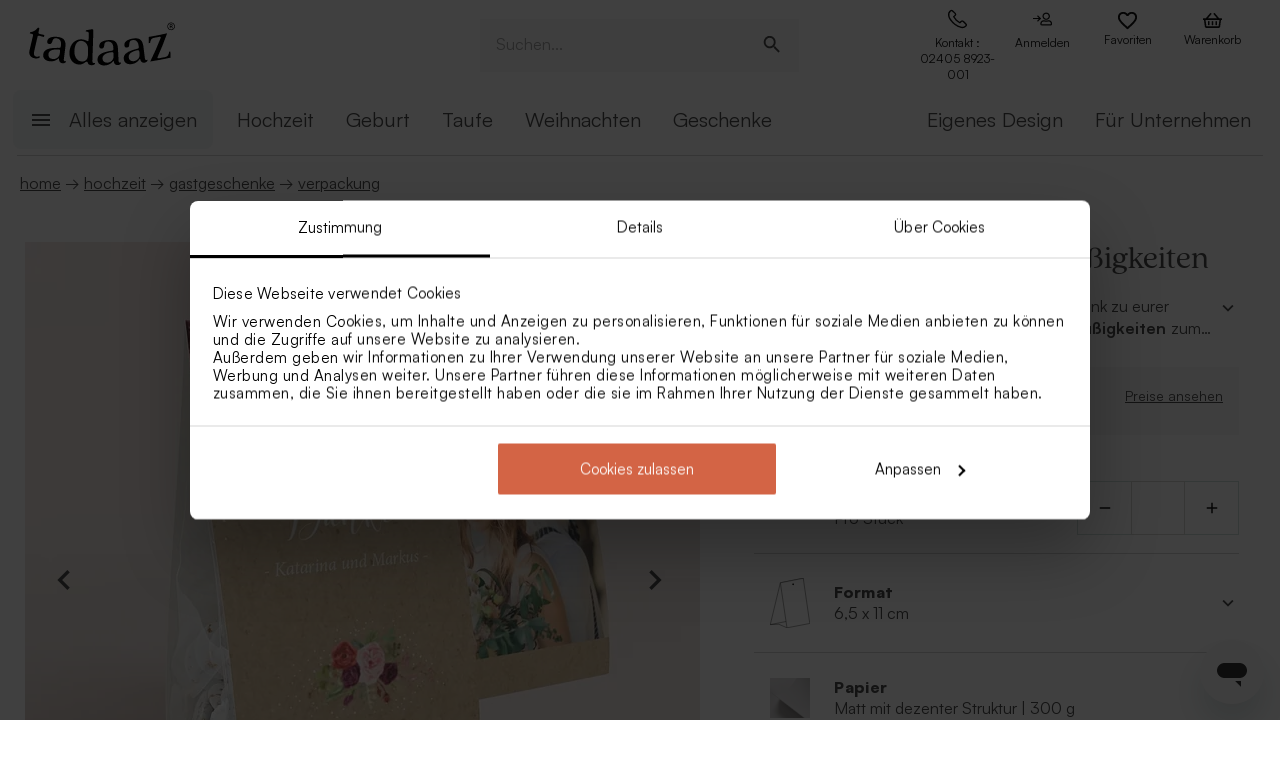

--- FILE ---
content_type: text/html; charset=utf-8
request_url: https://tadaaz.de/de/p/TA0175-1900029-07/romantische-tute-fur-sussigkeiten
body_size: 97864
content:
<!DOCTYPE html><html lang="de-DE" translate="no"><head><meta charSet="utf-8" data-next-head=""/><meta name="viewport" content="minimum-scale=1, initial-scale=1, width=device-width, shrink-to-fit=no" class="jsx-1591348341" data-next-head=""/><script data-culture="de" id="Cookiebot" data-cbid="0f48b9df-8218-4458-a547-4b0cb597657d" type="text/javascript" async="" src="https://consent.cookiebot.com/uc.js" class="jsx-1591348341" data-next-head="">// 2.95.0 - 2025-07-07T17:36:26.778Z
!function(){function finallyConstructor(callback){var constructor=this.constructor;return this.then((function(value){return constructor.resolve(callback()).then((function(){return value}))}),(function(reason){return constructor.resolve(callback()).then((function(){return constructor.reject(reason)}))}))}function allSettled(arr){var P=this;return new P((function(resolve,reject){if(!arr||void 0===arr.length)return reject(new TypeError(typeof arr+" "+arr+" is not iterable(cannot read property Symbol(Symbol.iterator))"));var args=Array.prototype.slice.call(arr);if(0===args.length)return resolve([]);var remaining=args.length;function res(i,val){if(val&&("object"==typeof val||"function"==typeof val)){var then=val.then;if("function"==typeof then)return void then.call(val,(function(val){res(i,val)}),(function(e){args[i]={status:"rejected",reason:e},0==--remaining&&resolve(args)}))}args[i]={status:"fulfilled",value:val},0==--remaining&&resolve(args)}for(var i=0;i<args.length;i++)res(i,args[i])}))}var setTimeoutFunc=setTimeout;function isArray(x){return Boolean(x&&void 0!==x.length)}function noop(){}function bind(fn,thisArg){return function(){fn.apply(thisArg,arguments)}}function Promise$2(fn){if(!(this instanceof Promise$2))throw new TypeError("Promises must be constructed via new");if("function"!=typeof fn)throw new TypeError("not a function");this._state=0,this._handled=!1,this._value=void 0,this._deferreds=[],doResolve(fn,this)}function handle(self,deferred){for(;3===self._state;)self=self._value;0!==self._state?(self._handled=!0,Promise$2._immediateFn((function(){var cb=1===self._state?deferred.onFulfilled:deferred.onRejected;if(null!==cb){var ret;try{ret=cb(self._value)}catch(e){return void reject(deferred.promise,e)}resolve(deferred.promise,ret)}else(1===self._state?resolve:reject)(deferred.promise,self._value)}))):self._deferreds.push(deferred)}function resolve(self,newValue){try{if(newValue===self)throw new TypeError("A promise cannot be resolved with itself.");if(newValue&&("object"==typeof newValue||"function"==typeof newValue)){var then=newValue.then;if(newValue instanceof Promise$2)return self._state=3,self._value=newValue,void finale(self);if("function"==typeof then)return void doResolve(bind(then,newValue),self)}self._state=1,self._value=newValue,finale(self)}catch(e){reject(self,e)}}function reject(self,newValue){self._state=2,self._value=newValue,finale(self)}function finale(self){2===self._state&&0===self._deferreds.length&&Promise$2._immediateFn((function(){self._handled||Promise$2._unhandledRejectionFn(self._value)}));for(var i=0,len=self._deferreds.length;i<len;i++)handle(self,self._deferreds[i]);self._deferreds=null}function Handler(onFulfilled,onRejected,promise){this.onFulfilled="function"==typeof onFulfilled?onFulfilled:null,this.onRejected="function"==typeof onRejected?onRejected:null,this.promise=promise}function doResolve(fn,self){var done=!1;try{fn((function(value){done||(done=!0,resolve(self,value))}),(function(reason){done||(done=!0,reject(self,reason))}))}catch(ex){if(done)return;done=!0,reject(self,ex)}}function initializeMutationHandlerFallback(window,cookieConsent,document){var testdoc=document.implementation.createHTMLDocument("");testdoc.documentElement.innerHTML="<html><head><script><\/script></head><body></body></html>",document.replaceChild(document.importNode(testdoc.documentElement,!0),document.documentElement),cookieConsent.mutationFallback=!0,"function"==typeof window.stop&&window.stop(),mutationHandlerFallback(cookieConsent,document,null)}function mutationHandlerFallback(cookieConsent,document,charset){var xhr=new XMLHttpRequest,content="";xhr.onreadystatechange=function(){xhr.readyState===XMLHttpRequest.DONE&&(content=xhr.responseText,mutationHandlerFallbackInit(window,cookieConsent,document,content))},xhr.open("GET",document.URL,!0),charset&&xhr.overrideMimeType("text/html; charset="+charset),xhr.send(null)}function mutationHandlerFallbackInit(window,cookieConsent,document,content){if(cookieConsent.configuration.loaded||cookieConsent.configuration.loadRetry>30){if(cookieConsent.configuration.loaded=!0,cookieConsent.configuration.loadRetry=0,!cookieConsent.mutationHandlerFallbackCharsetLoaded){cookieConsent.mutationHandlerFallbackCharsetLoaded=!0;var regexCharset=/<meta.*?charset=["'].*charset=([^"']+)["'][^>]*>/g,matchCharset=regexCharset.exec(content);if(matchCharset||(regexCharset=/<meta charset=["']([^"']+)["'][^>]*>/g,matchCharset=regexCharset.exec(content)),matchCharset&&matchCharset.length>1){var currentCharset=matchCharset[1];if("utf-8"!==currentCharset.toLowerCase())return void mutationHandlerFallback(cookieConsent,document,matchCharset[1])}}var doc=document.implementation.createHTMLDocument(""+(document.title||""));document.replaceChild(document.importNode(doc.documentElement,!0),document.documentElement),document.documentElement.innerHTML=content;for(var i=0;i<cookieConsent.mutationFallbackDocAttributes.length;i++)document.documentElement.setAttribute(cookieConsent.mutationFallbackDocAttributes[i].name,cookieConsent.mutationFallbackDocAttributes[i].value);var regex=/<\s*body[^>]*>/g,match=regex.exec(content);if(match&&match.length>0&&"<body>"!==match[0])try{var testdoc=document.implementation.createHTMLDocument("");testdoc.documentElement.innerHTML="<html><head><script><\/script></head>"+match[0]+"</body></html>";for(var j=0;j<testdoc.body.attributes.length;j++)try{document.body.setAttribute(testdoc.body.attributes[j].name,testdoc.body.attributes[j].value)}catch(e){}}catch(e){}var baseTags=document.getElementsByTagName("base");if(baseTags.length>0&&navigator.userAgent.match(/IEMobile|Trident/i)){var all=document.getElementsByTagName("*");[].forEach.call(all,(function(node){if("LINK"===node.tagName&&(node.cookiebotTagHash=window.CookieConsent.tagHash(node)),node.hasAttribute("src"))node.src=node.src?cookieConsent.resolveURL(node.src):"";else if(node.hasAttribute("href")&&(node.href=node.href?cookieConsent.resolveURL(node.href):"","LINK"===node.tagName&&node.hasAttribute("rel"))){var linkClone=node.cloneNode(!0);linkClone.cookiebotTagHash=node.cookiebotTagHash;var cloneParentNode=node.parentNode;cloneParentNode&&cloneParentNode.insertBefore(linkClone,node),cloneParentNode&&cloneParentNode.removeChild(node)}}))}var scripts=document.getElementsByTagName("script");[].forEach.call(scripts,(function(node){if(cookieConsent.isCookiebotCoreNode(node)||node.hasAttribute("data-cookieconsent"))node.hasAttribute("data-cookieconsent")&&"ignore"===node.getAttribute("data-cookieconsent")&&(node.removeAttribute("data-cookieconsent"),cookieConsent.fallbackScriptNodes.push(node));else{var tagCategories="",tagURL="",hasSrc=!1;node.hasAttribute("src")&&(tagURL=node.getAttribute("src")||"",hasSrc=!0),node.cookiebotTagHash=window.CookieConsent.tagHash(node),tagCategories=cookieConsent.getTagCookieCategories(node.outerHTML,tagURL,node,!0),hasSrc&&""!==tagCategories&&tagURL.toLocaleLowerCase().indexOf("jquery")>=0&&(tagCategories=""),""!==tagCategories&&(null!=node.type&&void 0!==node.type&&""!==node.type&&"text/plain"!==node.type&&(node.origScriptType=node.type),node.type="text/plain",node.setAttribute("data-cookieconsent",tagCategories)),node.hasAttribute("defer")?cookieConsent.fallbackDeferNodes.push(node):cookieConsent.fallbackScriptNodes.push(node)}})),loadFallbackScriptNodes(window,cookieConsent,document,cookieConsent.fallbackScriptNodes),mutationHandlerFallbackMarkupTag(window,cookieConsent,document,"video"),mutationHandlerFallbackMarkupTag(window,cookieConsent,document,"audio"),mutationHandlerFallbackMarkupTag(window,cookieConsent,document,"picture"),mutationHandlerFallbackMarkupTag(window,cookieConsent,document,"source"),mutationHandlerFallbackMarkupTag(window,cookieConsent,document,"iframe"),mutationHandlerFallbackMarkupTag(window,cookieConsent,document,"img"),mutationHandlerFallbackMarkupTag(window,cookieConsent,document,"embed"),cookieConsent.mutationFallback=!1,cookieConsent.dialog&&cookieConsent.dialog.visible&&cookieConsent.show(!1),(cookieConsent.consented||cookieConsent.declined)&&cookieConsent.triggerOnloadEvents()}else setTimeout((function(){mutationHandlerFallbackInit(window,cookieConsent,document,content)}),100)}function mutationHandlerFallbackMarkupTag(window,cookieConsent,doc,nodeType){var elements=doc.getElementsByTagName(nodeType);[].forEach.call(elements,(function(node){if(node.hasAttribute("data-cookieconsent")||cookieConsent.isCookiebotNode(node))node.hasAttribute("data-cookieconsent")&&"ignore"===node.getAttribute("data-cookieconsent")&&node.removeAttribute("data-cookieconsent");else if("IMG"!==node.tagName||!node.hasAttribute("src")||cookieConsent.getHostnameFromURL(node.src||"")!==window.location.hostname){var tagCategories="",tagURL="";if(node.hasAttribute("src")&&(tagURL=node.getAttribute("src")||""),node.cookiebotTagHash=window.CookieConsent.tagHash(node),tagCategories=cookieConsent.getTagCookieCategories(node.outerHTML,tagURL,node,!0),""!==tagCategories&&(node.setAttribute("data-cookieconsent",tagCategories),node.hasAttribute("src"))){var src=node.getAttribute("src")||"";node.origOuterHTML=node.outerHTML,node.setAttribute("data-cookieblock-src",src),node.removeAttribute("src")}}}))}function loadFallbackScriptNodes(window,cookieConsent,document,mutationNodes){if(cookieConsent.startJQueryHold(),mutationNodes.length>0){var node=mutationNodes.shift();if(!node||null!=node.type&&void 0!==node.type&&""!==node.type&&"text/javascript"!==node.type&&"application/javascript"!==node.type&&"module"!==node.type&&"text/plain"!==node.type)loadFallbackScriptNodes(window,cookieConsent,document,mutationNodes);else{var tagParent=node.parentNode,tagClone_1=cookieConsent.cloneScriptTag(node);cookieConsent.cloneEventListeners(node,tagClone_1),tagClone_1.consentProcessed="1";var hasSrc=!1;node.hasAttribute("src")&&(hasSrc=!0);var fireTagOnLoad=hasSrc&&!tagClone_1.hasAttribute("data-cookieconsent")&&!tagClone_1.hasAttribute("nomodule");fireTagOnLoad&&(tagClone_1.onload=function(){tagClone_1.isloaded=!0,loadFallbackScriptNodes(window,cookieConsent,document,mutationNodes),cookieConsent.startJQueryHold()},tagClone_1.onerror=function(){tagClone_1.isloaded=!0,loadFallbackScriptNodes(window,cookieConsent,document,mutationNodes),cookieConsent.startJQueryHold()}),tagClone_1.hasAttribute("data-cookieconsent")&&"ignore"!==tagClone_1.getAttribute("data-cookieconsent")&&(tagClone_1.type="text/plain"),tagParent=node.parentNode,null!=tagParent&&(tagParent.insertBefore(tagClone_1,node),tagParent.removeChild(node)),fireTagOnLoad||loadFallbackScriptNodes(window,cookieConsent,document,mutationNodes)}}else cookieConsent.fallbackDeferNodes.length>0?loadFallbackScriptNodes(window,cookieConsent,document,cookieConsent.fallbackDeferNodes):(cookieConsent.runScripts(),setTimeout((function(){if(cookieConsent.stopOverrideEventListeners(),cookieConsent.endJQueryHold(),"undefined"!=typeof EventTarget){var evt=document.createEvent("Event");evt.initEvent("readystatechange",!0,!0),document.dispatchEvent(evt),evt=document.createEvent("Event"),evt.initEvent("DOMContentLoaded",!0,!0),document.dispatchEvent(evt),evt=document.createEvent("Event"),evt.initEvent("load",!0,!0),window.dispatchEvent(evt),evt=document.createEvent("Event"),evt.initEvent("onload",!0,!0),window.dispatchEvent(evt)}}),500))}Promise$2.prototype.catch=function(onRejected){return this.then(null,onRejected)},Promise$2.prototype.then=function(onFulfilled,onRejected){var prom=new this.constructor(noop);return handle(this,new Handler(onFulfilled,onRejected,prom)),prom},Promise$2.prototype.finally=finallyConstructor,Promise$2.all=function(arr){return new Promise$2((function(resolve,reject){if(!isArray(arr))return reject(new TypeError("Promise.all accepts an array"));var args=Array.prototype.slice.call(arr);if(0===args.length)return resolve([]);var remaining=args.length;function res(i,val){try{if(val&&("object"==typeof val||"function"==typeof val)){var then=val.then;if("function"==typeof then)return void then.call(val,(function(val){res(i,val)}),reject)}args[i]=val,0==--remaining&&resolve(args)}catch(ex){reject(ex)}}for(var i=0;i<args.length;i++)res(i,args[i])}))},Promise$2.allSettled=allSettled,Promise$2.resolve=function(value){return value&&"object"==typeof value&&value.constructor===Promise$2?value:new Promise$2((function(resolve){resolve(value)}))},Promise$2.reject=function(value){return new Promise$2((function(resolve,reject){reject(value)}))},Promise$2.race=function(arr){return new Promise$2((function(resolve,reject){if(!isArray(arr))return reject(new TypeError("Promise.race accepts an array"));for(var i=0,len=arr.length;i<len;i++)Promise$2.resolve(arr[i]).then(resolve,reject)}))},Promise$2._immediateFn="function"==typeof setImmediate&&function(fn){setImmediate(fn)}||function(fn){setTimeoutFunc(fn,0)},Promise$2._unhandledRejectionFn=function _unhandledRejectionFn(err){"undefined"!=typeof console&&console&&console.warn("Possible Unhandled Promise Rejection:",err)};var CATEGORY_PREFERENCES="preferences",CATEGORY_STATISTICS="statistics",CATEGORY_MARKETING="marketing";function cookieCategoriesFromNumberArray(catNumberArray){for(var categoryString="",i=0;i<catNumberArray.length;i++)switch(""!==categoryString&&(categoryString+=","),Number(catNumberArray[i])){case 2:categoryString+="preferences";break;case 3:categoryString+="statistics";break;case 4:""!==categoryString&&-1!==categoryString.indexOf("marketing")||(categoryString+="marketing")}return""!==categoryString&&","===categoryString.slice(-1)&&(categoryString=categoryString.substring(0,categoryString.length-1)),categoryString}var __assign=function(){return __assign=Object.assign||function __assign(t){for(var s,i=1,n=arguments.length;i<n;i++)for(var p in s=arguments[i],s)Object.prototype.hasOwnProperty.call(s,p)&&(t[p]=s[p]);return t},__assign.apply(this,arguments)},fetchJsonData=function(url,onSuccess,onError){var xmlhttp=new XMLHttpRequest;xmlhttp.onreadystatechange=function(){if(4===this.readyState&&this.status>=200&&this.status<=299){if(204===this.status)return void onSuccess({});try{var json=JSON.parse(this.responseText);onSuccess(json)}catch(e){onError&&onError({status:this.status,message:"JSON.parse error: "+e.message})}}else 4===this.readyState&&onError&&onError({status:this.status,message:this.responseText})},xmlhttp.onerror=function(){onError&&onError({status:-1,message:"onerror"})},xmlhttp.open("GET",url,!0),xmlhttp.send()};function isCookiebotNode(cookieConsent,node){var hasMatch=!1;if(node.hasAttribute("src")){var url=node.getAttribute("src").toLowerCase();0!==url.indexOf(cookieConsent.host)&&0!==url.indexOf(cookieConsent.CDN)||(hasMatch=!0)}return hasMatch}var resolveURL=function(url){if(""!==url){var a=document.createElementOrig("a");return a.href=url,a.cloneNode(!1).href}return url},hashCode=function(s){if(void 0===s)return"";var ss=s.replace(/\r\n|\n|\r|\t|\s/g,""),h=0,l=ss.length,i=0;if(l>0)for(;i<l;)h=(h<<5)-h+ss.charCodeAt(i++)|0;return h},getHostnameFromURL=function(url){try{var a=document.createElementOrig("a");return a.href=url,a.cloneNode(!1).hostname}catch(e){return""}},resolvedPromise=function(PromiseConstructor){return new PromiseConstructor((function(resolve,_){resolve()}))},createTimeoutPromise=function(PromiseConstructor,timeoutMs){return new PromiseConstructor((function(resolve){setTimeout(resolve,timeoutMs)}))},getTruncatedString=function(value,length){return value.length>length?value.substring(0,length-3)+"...":value},CATEGORY_ID_PREFERENCES=2,CATEGORY_ID_STATISTICS=3,CATEGORY_ID_MARKETING=4;function cookiesNumberCategoriesFromStringArray(categoryStrings){for(var categoryNumberArray=[],i=0;i<categoryStrings.length;i++){var categoryString=categoryStrings[i];switch(categoryString){case"preferences":categoryNumberArray.push(2);break;case"statistics":categoryNumberArray.push(3);break;case"marketing":categoryNumberArray.push(4)}}return categoryNumberArray}function getCookieListFromObject(cookieObject){return[cookieObject.CookieName,"","","","",cookieObject.CookieStorageType.toString(),cookieObject.CookieNameRegex||""]}function onSuccess(cookieConsent,shouldFetchCookies){var logConsentJsonUrl=cookieConsent.host+cookieConsent.serial+"/"+cookieConsent.domain+"/cookies.json";shouldFetchCookies?fetchJsonData(logConsentJsonUrl,(function(data){var advertisingCookiesList=data.AdvertisingCookies.map((function(cookie){return getCookieListFromObject(cookie)})),preferenceCookiesList=data.PreferenceCookies.map((function(cookie){return getCookieListFromObject(cookie)})),statisticsCookiesList=data.StatisticCookies.map((function(cookie){return getCookieListFromObject(cookie)})),unclassifiedCookiesList=data.UnclassifiedCookies.map((function(cookie){return getCookieListFromObject(cookie)}));cookieConsent.cookieList=__assign(__assign({},cookieConsent.cookieList),{cookieTableAdvertising:advertisingCookiesList,cookieTablePreference:preferenceCookiesList,cookieTableStatistics:statisticsCookiesList,cookieTableUnclassified:unclassifiedCookiesList}),cookieConsent.init(),cookieConsent.resetCookies()})):(cookieConsent.init(),cookieConsent.resetCookies())}function logConsent(cookieConsent,consentURL,asyncLoad,shouldFetchCookies){var truncatedLogConsentUrl=getTruncatedString(consentURL,4096);window.CookieConsent.getScript(truncatedLogConsentUrl,asyncLoad,(function(){onSuccess(cookieConsent,shouldFetchCookies)}))}var hasFramework=function(cookieConsent){return cookieConsent.hasFramework&&!cookieConsent.frameworkBlocked&&"tcfv2.2"===cookieConsent.framework.toLowerCase()},createBannerQueryParameters=function(cookieConsent,ucScriptElement){return{serial:cookieConsent.getURLParam("cbid")||ucScriptElement.getAttribute("data-cbid")||void 0,mode:cookieConsent.getURLParam("mode")||ucScriptElement.getAttribute("data-mode")||void 0,culture:cookieConsent.getURLParam("culture")||ucScriptElement.getAttribute("data-culture")||void 0,type:cookieConsent.getURLParam("type")||ucScriptElement.getAttribute("data-type")||void 0,level:cookieConsent.getURLParam("level")||ucScriptElement.getAttribute("data-level")||void 0,domainPath:cookieConsent.getURLParam("path")||ucScriptElement.getAttribute("data-path")||void 0,userCountry:cookieConsent.getURLParam("user_country")||ucScriptElement.getAttribute("data-user-country")||void 0}},createBanner=function(cookieConsent,isRenewal){var ucScriptElement=document.getElementById(cookieConsent.scriptId)||cookieConsent.scriptElement;if(!ucScriptElement)return console.warn("Error: Can't read data values from the cookie script tag - make sure to set script attribute ID."),resolvedPromise(cookieConsent.Promise);var parameters=createBannerQueryParameters(cookieConsent,ucScriptElement);if(!parameters.serial)return console.warn("Error: Cookie script tag attribute 'data-cbid' is missing."),resolvedPromise(cookieConsent.Promise);if(!cookieConsent.isGUID(parameters.serial))return console.warn("Error: Cookie script tag ID %s is not a valid key.",parameters.serial),resolvedPromise(cookieConsent.Promise);var serial=parameters.serial,mode=parameters.mode,culture=parameters.culture,type=parameters.type,level=parameters.level,domainPath=parameters.domainPath,userCountry=parameters.userCountry;if(cookieConsent.serial=serial,!cookieConsent.cookieEnabled)return cookieConsent.consented=!1,cookieConsent.declined=!0,cookieConsent.hasResponse=!0,cookieConsent.consent.preferences=!1,cookieConsent.consent.statistics=!1,cookieConsent.consent.marketing=!1,cookieConsent.consentID="-3",cookieConsent.consent.stamp="-3",resolvedPromise(cookieConsent.Promise);var querystrings=["renew="+(isRenewal?"true":"false"),"referer="+encodeURIComponent(window.location.hostname),"dnt="+(cookieConsent.doNotTrack?"true":"false"),"init=false"];return isRenewal&&querystrings.push("nocache="+(new Date).getTime()),mode&&querystrings.push("mode="+mode),culture&&querystrings.push("culture="+culture),type&&querystrings.push("type="+type),level&&querystrings.push("level="+level),domainPath&&querystrings.push("path="+encodeURIComponent(domainPath)),userCountry&&querystrings.push("usercountry="+userCountry),cookieConsent.framework&&querystrings.push("framework="+cookieConsent.framework),cookieConsent.geoRegions.length>0&&querystrings.push("georegions="+encodeURIComponent(JSON.stringify(cookieConsent.geoRegions))),cookieConsent.isbulkrenewal&&querystrings.push("bulkrenew=1"),cookieConsent.isbulkrenewal=!1,new cookieConsent.Promise((function(resolve){cookieConsent.getScript(cookieConsent.host+serial+"/cc.js?"+querystrings.join("&"),!0,resolve)}))},createWidgetIconUrl=function(cdnHost){return cdnHost+"Scripts/widgetIcon.min.js"};function tagString(node){if(node.nodeType===Node.TEXT_NODE||node.nodeType===Node.CDATA_SECTION_NODE)return node.nodeValue&&node.nodeValue.trim()||"";if(node.nodeType===Node.ELEMENT_NODE){for(var attrs=[],i=node.attributes.length;i--;){var attr=node.attributes[i];"style"!==attr.name&&attrs.push(attr.name+"="+attr.value)}attrs.sort();for(var children=[],j=0,len=node.childNodes.length;j<len;j++){var childNode=node.childNodes[j],string=tagString(childNode);""!==string&&children.push(string)}return node.tagName+";"+attrs.join(";")+(children.length?"["+children.join("|")+"]":"")}return""}function tagHash(el){for(var str=tagString(el),hash1=5381,hash2=52711,k=str.length;k--;){var char=str.charCodeAt(k);hash1=33*hash1^char,hash2=33*hash2^char}var hash=4096*(hash1>>>0)+(hash2>>>0);return hash.toString()}function isNodeIgnoredFromInlineConfig(cookieConsent,node){var tagConfiguration=cookieConsent.inlineConfiguration&&cookieConsent.inlineConfiguration.TagConfiguration,isIgnored=!1;if(node.id&&tagConfiguration&&tagConfiguration.length>0)for(var i=0;i<tagConfiguration.length;i++){var tag=tagConfiguration[i];if(tag.id===node.id&&tag.ignore){isIgnored=!0;break}}return isIgnored}function initMutationObserver(window,document,cookieConsent){var writeOverride=function(node){var lastChild;document.body?(document.body.insertAdjacentHTML("beforeend",node),lastChild=document.body.lastChild):(document.head.insertAdjacentHTML("beforeend",node),lastChild=document.head.lastChild),lastChild&&lastChild.tagName&&"SCRIPT"===lastChild.tagName&&void 0===lastChild.cookieScriptProcessed&&void 0===lastChild.CB_isClone&&void 0===lastChild.consentProcessed&&void 0===lastChild.cookiesProcessed&&(lastChild.consentProcessed="1",cookieConsent.RunScriptTags([lastChild]))};document.write=writeOverride,cookieConsent.overrideEventListeners();var isMutationBrowser=!0;if("function"!=typeof MutationObserver&&"object"!=typeof MutationObserver&&(isMutationBrowser=!1),isMutationBrowser&&navigator.userAgent.match(/IEMobile|Trident|Edge/i)&&(isMutationBrowser=!1),document&&document.documentElement&&(document.documentElement.hasAttribute("ng-app")&&(cookieConsent.mutationAppName=document.documentElement.getAttribute("ng-app"),document.documentElement.removeAttribute("ng-app")),document.documentElement.attributes))for(var j=0;j<document.documentElement.attributes.length;j++){var attrName=document.documentElement.attributes[j].name,attrValue="";document.documentElement.attributes[j].value&&(attrValue=document.documentElement.attributes[j].value),cookieConsent.mutationFallbackDocAttributes.push({name:attrName,value:attrValue})}isMutationBrowser?(cookieConsent.mutationObserver=new MutationObserver(cookieConsent.mutationHandler),cookieConsent.mutationObserver.observe(document.documentElement,{childList:!0,subtree:!0}),cookieConsent.downloadConfiguration()):window.cookieconsentscriptfallbackpreloaded||(window.cookieconsentscriptfallbackpreloaded=!0,initializeMutationHandlerFallback(window,cookieConsent,document),cookieConsent.downloadConfiguration())}function stopMutationObserver(window,cookieConsent){null!=cookieConsent.mutationObserver&&(window.CookieConsent.processPostPonedMutations(),window.CookieConsent.dequeueNonAsyncScripts(cookieConsent.nonAsyncMutations),cookieConsent.mutationObserver.disconnect(),cookieConsent.mutationObserver=null)}function mutationHandler(window,document,mutationsList){if(window.CookieConsent){var doPostPoneMutation=!0;window.CookieConsent.configuration.loaded&&(doPostPoneMutation=!1,window.CookieConsent.processPostPonedMutations());for(var j=0;j<mutationsList.length;j++){var mutationRecord=mutationsList[j];if("childList"===mutationRecord.type)for(var i=0;i<mutationRecord.addedNodes.length;i++){var node=mutationRecord.addedNodes[i],isNodeIgnored=isNodeIgnoredFromInlineConfig(window.CookieConsent,node);if(1===node.nodeType&&!node.hasAttribute("data-cookieconsent")&&void 0===node.CB_isClone&&void 0===node.isCookiebotDynamicTag&&!isNodeIgnored){if(null==window.CookieConsent.mutationHandlerFirstScript&&"SCRIPT"===node.tagName){window.CookieConsent.mutationHandlerFirstScript=node;for(var scripts=document.getElementsByTagName("script"),k=0;k<scripts.length;k++){var currentScript=scripts[k];if(!currentScript.hasAttribute("data-cookieconsent")){window.CookieConsent.isCookiebotNode(currentScript)||console.warn("WARNING: The Cookiebot script tag must be the first to load for auto-blocking to work.",currentScript);break}}}node.cookiebotTagHash=window.CookieConsent.tagHash(node),doPostPoneMutation||"SCRIPT"===node.tagName?window.CookieConsent.postponeMutation(node):window.CookieConsent.processMutation(node,!1)}}}}}function runScriptTags(window,cookieConsent,tagContainer){if(tagContainer.length>0){var currentTag=tagContainer.shift();currentTag.cookiesProcessed=void 0;var tagConsentLevels=[];currentTag.hasAttribute("data-cookieconsent")&&(tagConsentLevels=currentTag.getAttribute("data-cookieconsent").toLowerCase().split(","));for(var canExecute=!0,j=0;j<tagConsentLevels.length;j++){var consentReq=tagConsentLevels[j].replace(/^\s*/,"").replace(/\s*$/,"");"preferences"!==consentReq||window.CookieConsent.consent.preferences||(canExecute=!1),"statistics"!==consentReq||window.CookieConsent.consent.statistics||(canExecute=!1),"marketing"!==consentReq||window.CookieConsent.consent.marketing||(canExecute=!1)}if(canExecute){var tagParent=currentTag.parentNode,nextElement=currentTag.nextElementSibling,tagClone=cookieConsent.cloneScriptTag(currentTag),hasSrc=!1;tagClone.hasAttribute("src")&&(hasSrc=!0);var fireTagOnLoad=hasSrc&&!tagClone.hasAttribute("nomodule");tagClone.hasAttribute("async")&&tagClone.removeAttribute("async"),void 0!==currentTag.origScriptType&&(tagClone.type=currentTag.origScriptType),fireTagOnLoad&&(tagClone.onload=function(){window.CookieConsent.RunScriptTags(tagContainer)},tagClone.onerror=function(){window.CookieConsent.RunScriptTags(tagContainer)}),cookieConsent.cloneEventListeners(currentTag,tagClone),null!=tagParent&&(tagParent.removeChild(currentTag),tagParent.insertBefore(tagClone,nextElement||null)),fireTagOnLoad||cookieConsent.RunScriptTags(tagContainer)}else cookieConsent.RunScriptTags(tagContainer)}}function cloneScriptTag(document,currentTag){for(var tagClone=document.createElementOrig("script"),k=0;k<currentTag.attributes.length;k++)tagClone.setAttribute(currentTag.attributes[k].name,currentTag.attributes[k].value);return currentTag.hasAttribute("nomodule")&&tagClone.setAttribute("nomodule",""),void 0!==currentTag.text&&(tagClone.text=currentTag.text),tagClone.setAttribute("type","text/javascript"),tagClone}function overrideEventListeners(cookieConsent){cookieConsent.mutateEventListeners=!0,"undefined"!=typeof EventTarget&&void 0===EventTarget.prototype.addEventListenerBase&&(EventTarget.prototype.addEventListenerBase=EventTarget.prototype.addEventListener,EventTarget.prototype.addEventListener=function(type,callback,options){cookieConsent.mutateEventListeners&&!cookieConsent.isInternalEventListener(type,this,callback)?"DOMContentLoaded"===type||"load"===type||"onload"===type||"readystatechange"===type?cookieConsent.mutationOnloadEventListeners.push({target:this,type:type,listener:callback,options:options}):(cookieConsent.mutationEventListeners.push({target:this,type:type,listener:callback,options:options}),this.addEventListenerBase(type,callback,options)):this.addEventListenerBase(type,callback,options)})}function stopOverrideEventListeners(window,cookieConsent){cookieConsent.mutateEventListeners&&setTimeout((function(){cookieConsent.mutateEventListeners=!1,cookieConsent.applyOverrideEventListeners(),""!==cookieConsent.mutationAppName&&window.angular&&window.angular.bootstrap&&window.angular.bootstrap(document.documentElement,[cookieConsent.mutationAppName])}),1)}function processPostPonedMutations(cookieConsent){if(cookieConsent.postPonedMutations.length>0){for(var j=0;j<cookieConsent.postPonedMutations.length;j++){var postPonedNode=cookieConsent.postPonedMutations[j];cookieConsent.processMutation(postPonedNode,!0)}cookieConsent.postPonedMutations=[]}}function dequeueNonAsyncScripts(cookieConsent,mutationNodes){if(mutationNodes.length>0){var node=mutationNodes.shift();if("SCRIPT"===(null==node?void 0:node.tagName)&&void 0===node.cookieScriptProcessed){node.cookieScriptProcessed=1,cookieConsent.startJQueryHold();var tagURL="",tagCategories="",hasSrc=!1;if(node.hasAttribute("src")&&(tagURL=node.getAttribute("src")||"",hasSrc=!0),void 0!==node.origOuterHTML&&(tagCategories=cookieConsent.getTagCookieCategories(node.origOuterHTML,tagURL,node,!0)),hasSrc&&""!==tagCategories&&tagURL.toLocaleLowerCase().indexOf("jquery")>=0&&(tagCategories=""),""!==tagCategories)node.type="text/plain",node.setAttribute("data-cookieconsent",tagCategories),cookieConsent.dequeueNonAsyncScripts(mutationNodes);else if("text/plain"===node.type){var tagParent=node.parentNode,tagClone=cookieConsent.cloneScriptTag(node);cookieConsent.cloneEventListeners(node,tagClone),tagClone.consentProcessed="1",tagClone.CB_isClone=1;var fireTagOnLoad=hasSrc&&!tagClone.hasAttribute("data-cookieconsent")&&!tagClone.hasAttribute("nomodule");fireTagOnLoad&&(tagClone.onload=function(){cookieConsent.dequeueNonAsyncScripts(mutationNodes)},tagClone.onerror=function(){cookieConsent.dequeueNonAsyncScripts(mutationNodes)}),tagClone.origOuterHTML=node.origOuterHTML,void 0!==node.origScriptType&&(tagClone.type=node.origScriptType);try{null!=tagParent&&(tagParent.insertBefore(tagClone,node),tagParent.removeChild(node))}catch(e){}fireTagOnLoad||cookieConsent.dequeueNonAsyncScripts(mutationNodes)}else cookieConsent.dequeueNonAsyncScripts(mutationNodes)}else cookieConsent.dequeueNonAsyncScripts(mutationNodes)}else cookieConsent.deferMutations.length>0?cookieConsent.dequeueNonAsyncScripts(cookieConsent.deferMutations):(cookieConsent.runScripts(),setTimeout((function(){cookieConsent.stopOverrideEventListeners(),cookieConsent.endJQueryHold()}),1e3))}function processMutation(cookieConsent,node,isPostPoned){var canProcess=!0;if(!isPostPoned&&cookieConsent.isCookiebotNode(node)&&(canProcess=!1),node.consentProcessed&&"1"===node.consentProcessed?canProcess=!1:node.consentProcessed="1",canProcess){var tagCategories="",tagURL="",hasSrc=!1;if("SCRIPT"===node.tagName){var scriptNode=node;if(scriptNode.hasAttribute("src")&&(tagURL=scriptNode.getAttribute("src"),hasSrc=!0),isPostPoned?void 0!==scriptNode.origOuterHTML&&(tagCategories=cookieConsent.getTagCookieCategories(scriptNode.origOuterHTML,tagURL,node,!0)):(tagCategories=cookieConsent.getTagCookieCategories(scriptNode.outerHTML,tagURL,node,!0),null!=scriptNode.type&&void 0!==scriptNode.type&&""!==scriptNode.type&&"text/plain"!==scriptNode.type&&(scriptNode.origScriptType=scriptNode.type)),hasSrc&&""!==tagCategories&&tagURL.toLocaleLowerCase().indexOf("jquery")>=0&&(tagCategories=""),""!==tagCategories)scriptNode.type="text/plain",scriptNode.setAttribute("data-cookieconsent",tagCategories);else if(isPostPoned&&"text/plain"===scriptNode.type){var tagParent=scriptNode.parentNode,tagClone=cookieConsent.cloneScriptTag(scriptNode);cookieConsent.cloneEventListeners(node,tagClone),tagClone.consentProcessed="1",tagClone.CB_isClone=1,isPostPoned&&(tagClone.origOuterHTML=scriptNode.origOuterHTML,void 0!==scriptNode.origScriptType&&(tagClone.type=scriptNode.origScriptType)),null!=tagParent&&(tagParent.insertBefore(tagClone,node),tagParent.removeChild(node))}}else if("IFRAME"===node.tagName||"IMG"===node.tagName||"EMBED"===node.tagName||"VIDEO"===node.tagName||"AUDIO"===node.tagName||"PICTURE"===node.tagName||"SOURCE"===node.tagName){if(!isPostPoned&&node.hasAttribute("src")&&!cookieConsent.isCookiebotNode(node)&&!node.hasAttribute("data-lazy-type")){node.origOuterHTML=node.outerHTML;var nodeSrc=node.getAttribute("src");"IFRAME"===node.tagName&&"about:blank"!==nodeSrc&&""!==nodeSrc&&(node.setAttribute("data-cookieblock-src",nodeSrc),node.removeAttribute("src"))}if("IMG"===node.tagName&&node.hasAttribute("data-image_src")&&node.setAttribute("src",node.getAttribute("data-image_src")),node.hasAttribute("data-cookieblock-src")&&!node.hasAttribute("src")&&!node.hasAttribute("data-lazy-type")&&!node.hasAttribute("data-image_src"))if(tagURL=node.getAttribute("data-cookieblock-src"),tagCategories=cookieConsent.getTagCookieCategories(node.origOuterHTML,tagURL,node,!0),""!==tagCategories){node.setAttribute("data-cookieconsent",tagCategories);var clone=node.cloneNode(!0);cookieConsent.cloneEventListeners(node,clone),clone.cookiebotTagHash=node.cookiebotTagHash,clone.CB_isClone=1,clone.consentProcessed="1";var cloneParentNode=node.parentNode;cloneParentNode.insertBefore(clone,node),cloneParentNode.removeChild(node),node=null}else if(node.hasAttribute("data-cookieblock-src")&&(node.setAttribute("src",node.getAttribute("data-cookieblock-src")),node.removeAttribute("data-cookieblock-src")),node.consentProcessed="1","SOURCE"===node.tagName){var cloneToActive=node.cloneNode(!0);cookieConsent.cloneEventListeners(node,cloneToActive),cloneToActive.cookiebotTagHash=node.cookiebotTagHash,cloneToActive.CB_isClone=1,cloneToActive.consentProcessed="1";var cloneParentNodeToActivate=node.parentNode;cloneParentNodeToActivate.removeChild(node),cloneParentNodeToActivate.appendChild(cloneToActive),node=null}}}}function postponeMutation(window,cookieConsent,nodeElement){if(nodeElement&&!cookieConsent.isCookiebotNode(nodeElement)){var scriptNode_1=nodeElement;if("SCRIPT"===nodeElement.tagName&&void 0!==scriptNode_1.type&&"text/javascript"!==scriptNode_1.type&&scriptNode_1.type.indexOf("-text/javascript")>-1&&(scriptNode_1.type="text/javascript"),"SCRIPT"!==scriptNode_1.tagName||null!=scriptNode_1.type&&void 0!==scriptNode_1.type&&""!==scriptNode_1.type&&"text/javascript"!==scriptNode_1.type&&"application/javascript"!==scriptNode_1.type&&"module"!==scriptNode_1.type&&"text/plain"!==scriptNode_1.type){if("IFRAME"===nodeElement.tagName||"IMG"===nodeElement.tagName||"EMBED"===nodeElement.tagName||"VIDEO"===nodeElement.tagName||"AUDIO"===nodeElement.tagName||"PICTURE"===nodeElement.tagName||"SOURCE"===nodeElement.tagName){var node=nodeElement;if("IMG"!==node.tagName||!node.hasAttribute("src")||cookieConsent.getHostnameFromURL(node.src)!==window.location.hostname){if(node.hasAttribute("src")&&!node.hasAttribute("data-lazy-type")&&!node.hasAttribute("data-image_src")&&!cookieConsent.isCookiebotNode(node)){node.origOuterHTML=node.outerHTML,node.setAttribute("data-cookieblock-src",node.getAttribute("src")),node.removeAttribute("src");var clone=node.cloneNode(!0);cookieConsent.cloneEventListeners(node,clone),clone.cookiebotTagHash=node.cookiebotTagHash,clone.CB_isClone=1;var cloneParentNode=node.parentNode;cloneParentNode.insertBefore(clone,node),cloneParentNode.removeChild(node),node=null,cookieConsent.postPonedMutations.push(clone)}null!=node&&"IMG"===node.tagName&&node.hasAttribute("data-image_src")&&node.setAttribute("src",node.getAttribute("data-image_src"))}}}else{cookieConsent.startJQueryHold(),scriptNode_1.origOuterHTML=scriptNode_1.outerHTML,null!=scriptNode_1.type&&void 0!==scriptNode_1.type&&""!==scriptNode_1.type&&"text/plain"!==scriptNode_1.type&&(scriptNode_1.origScriptType=scriptNode_1.type),scriptNode_1.type="text/plain";var beforeScriptExecuteListener_1=function(event){"text/plain"===scriptNode_1.getAttribute("type")&&event.preventDefault(),scriptNode_1.removeEventListener("beforescriptexecute",beforeScriptExecuteListener_1)};scriptNode_1.addEventListener("beforescriptexecute",beforeScriptExecuteListener_1),cookieConsent.hasResponse&&scriptNode_1.hasAttribute("src")&&!scriptNode_1.hasAttribute("nomodule")&&cookieConsent.preloadMutationScript(scriptNode_1.src),scriptNode_1.hasAttribute("defer")?(scriptNode_1.hasAttribute("async")&&scriptNode_1.removeAttribute("async"),cookieConsent.deferMutations.push(scriptNode_1)):cookieConsent.nonAsyncMutations.push(scriptNode_1)}}}function getTagCookieCategories(window,cookieConsent,outerhtml,tagURL,node,matchCommon){for(var categories="",j=0;j<cookieConsent.configuration.tags.length;j++){var currentTag=cookieConsent.configuration.tags[j];if(""!==tagURL&&currentTag.url&&""!==currentTag.url&&currentTag.url.toLowerCase()===tagURL.toLowerCase()){categories=cookieConsent.cookieCategoriesFromNumberArray(currentTag.cat);break}if(""!==tagURL&&currentTag.resolvedUrl&&""!==currentTag.resolvedUrl&&currentTag.resolvedUrl.toLowerCase()===cookieConsent.resolveURL(tagURL).toLowerCase()){categories=cookieConsent.cookieCategoriesFromNumberArray(currentTag.cat);break}if(node.hasAttribute("id")&&currentTag.tagID&&""!==currentTag.tagID){var tagID=node.getAttribute("id").toLowerCase();if(currentTag.tagID.toLowerCase()===tagID){categories=cookieConsent.cookieCategoriesFromNumberArray(currentTag.cat);break}}if(currentTag.tagHash&&""!==currentTag.tagHash&&node&&node.cookiebotTagHash&&""!==node.cookiebotTagHash&&currentTag.tagHash===node.cookiebotTagHash){categories=cookieConsent.cookieCategoriesFromNumberArray(currentTag.cat);break}if(currentTag.innerHash&&""!==currentTag.innerHash&&node&&node.innerHTML&&""!==node.innerHTML){var tagHashInner=cookieConsent.hashCode(node.innerHTML).toString();if(currentTag.innerHash===tagHashInner&&"0"!==tagHashInner){categories=cookieConsent.cookieCategoriesFromNumberArray(currentTag.cat);break}}if(currentTag.outerHash&&""!==currentTag.outerHash&&void 0!==outerhtml&&"undefined"!==outerhtml){var tagHashOuter=cookieConsent.hashCode(outerhtml).toString();if(currentTag.outerHash===tagHashOuter&&"0"!==tagHashOuter){categories=cookieConsent.cookieCategoriesFromNumberArray(currentTag.cat);break}}if(""!==tagURL&&currentTag.resolvedUrl&&""!==currentTag.resolvedUrl&&cookieConsent.configuration.trackingDomains.length>0&&"IMG"!==node.tagName&&"PICTURE"!==node.tagName){var tagDomain=cookieConsent.getHostnameFromURL(tagURL);if(""!==tagDomain&&tagDomain!==window.location.hostname)for(var k=0;k<cookieConsent.configuration.trackingDomains.length;k++){var currentRecord=cookieConsent.configuration.trackingDomains[k];if(tagDomain===currentRecord.d){categories=cookieConsent.cookieCategoriesFromNumberArray(currentRecord.c);break}}}}if(0===cookieConsent.configuration.tags.length&&matchCommon&&""!==tagURL&&""===categories){var tagdomain=tagURL.toLowerCase(),isAboluteURL=!0;if(0===tagdomain.indexOf("https://")&&tagdomain.length>8?tagdomain=tagdomain.substr(8):0===tagdomain.indexOf("http://")&&tagdomain.length>7?tagdomain=tagdomain.substr(7):0===tagdomain.indexOf("//")&&tagdomain.length>2?tagdomain=tagdomain.substr(2):isAboluteURL=!1,isAboluteURL&&(tagdomain.indexOf(":")>0&&(tagdomain=tagdomain.substr(0,tagdomain.indexOf(":"))),tagdomain.indexOf("/")>0&&(tagdomain=tagdomain.substr(0,tagdomain.indexOf("/"))),tagdomain.length>3))for(var i=0;i<cookieConsent.commonTrackers.domains.length;i++){var testDomain=cookieConsent.commonTrackers.domains[i];if(tagdomain.indexOf(testDomain.d)>=0){categories=cookieConsent.cookieCategoriesFromNumberArray(testDomain.c);break}}}return categories}function uspapi(command,version,callback){var APIVersion=1,uspData=null,isSuccess=!0,uspApplies=!0;if(window.CookieConsent&&""!==window.CookieConsent.userCountry&&-1===window.CookieConsent.regulationRegions.ccpa.indexOf(window.CookieConsent.userCountry.toLowerCase())&&(uspApplies=!1),1===version)if("getUSPData"===command)if(uspApplies){var uspString=1..toString();uspString+="Y",window.CookieConsent&&window.CookieConsent.hasResponse?window.CookieConsent.consent.marketing?uspString+="N":uspString+="Y":!window.CookieConsent||window.CookieConsent.hasResponse||navigator.globalPrivacyControl?uspString+="Y":uspString+="N",uspString+="Y",uspData={version:1,uspString:uspString}}else uspData={version:1,uspString:1..toString()+"---"};else isSuccess=!1;else isSuccess=!1;callback&&callback(uspData,isSuccess)}function addUspapiLocatorFrame(){if(!window.frames.__uspapiLocator)if(document.body){var iframe=document.createElement("iframe");iframe.style.cssText="display:none;position:absolute;width:1px;height:1px;top:-9999px;",iframe.name="__uspapiLocator",iframe.tabIndex=-1,iframe.setAttribute("role","presentation"),iframe.setAttribute("aria-hidden","true"),iframe.setAttribute("title","Blank"),document.body.appendChild(iframe)}else setTimeout(window.addUspapiLocatorFrame,5)}function handleUspapiMessage(event){var data=event&&event.data&&event.data.__uspapiCall;data&&"function"==typeof window.__uspapi&&window.__uspapi(data.command,data.version,(function(returnValue,success){var eventSource=event.source;null==eventSource||eventSource.postMessage({__uspapiReturn:{returnValue:returnValue,success:success,callId:data.callId}},"*")}))}function loadInlineTagConfiguration(cookieConsent){var tagConfiguration=cookieConsent.inlineConfiguration&&cookieConsent.inlineConfiguration.TagConfiguration;if(tagConfiguration&&tagConfiguration.length>0)for(var i=0;i<tagConfiguration.length;i++){var tag=tagConfiguration[i];if(tag.id){for(var j=0;j<cookieConsent.configuration.tags.length;j++){var currentTag=cookieConsent.configuration.tags[j];tag.id===currentTag.tagID&&cookieConsent.configuration.tags.splice(j,1)}var categoryNumberArray=cookiesNumberCategoriesFromStringArray(tag.categories||[]);cookieConsent.configuration.tags.push({id:0,tagID:tag.id,cat:categoryNumberArray,innerHash:"",outerHash:"",resolvedUrl:"",tagHash:"",type:"",url:""})}}}function getTcfConsentString(){return localStorage.getItem("cookiebotTcfConsentString")||""}function getGacmConsentString(){return localStorage.getItem("cookiebotGacmConsentString")||""}var Promise$1=void 0!==window.Promise&&-1!==window.Promise.toString().indexOf("[native code]")?window.Promise:Promise$2,latestTcData=null;void 0===window.CookieControl&&(window.CookieControl={}),window.CookieControl.Cookie=function(n){this.Promise=Promise$1,this.name=n,this.consented=!1,this.declined=!1,this.changed=!1,this.hasResponse=!1,this.consentID="0",this.consent={stamp:"0",necessary:!0,preferences:!1,statistics:!1,marketing:!1,method:null},this.isOutsideEU=!1,this.isOutOfRegion=!1,this.host="https://consent.cookiebot.com/",this.domain="",this.currentPath="/",this.doNotTrack=!1,this.consentLevel="strict",this.isRenewal=!1,this.forceShow=!1,this.dialog=null,this.responseMode="",this.serial="",this.scriptId="Cookiebot",this.scriptElement=null,this.whitelist=[],this.cookieList={cookieTablePreference:[],cookieTableStatistics:[],cookieTableAdvertising:[],cookieTableUnclassified:[]},this.pathlist=[],this.userIsInPath=!0,this.cookieEnabled=!0,this.versionChecked=!1,this.versionRequested=!1,this.version=1,this.latestVersion=1,this.isNewVersion=!1,this.CDN=null,this.source="",this.retryCounter=0,this.frameRetryCounter=0,this.bulkConsentFrameRetryCounter=0,this.setOnloadFrameRetryCounter=0,this.optOutLifetime=12,this.consentModeDisabled=!1,this.msConsentModeDisabled=!1,this.advertiserConsentModeEnabled=!0,this.consentModeDataRedaction="dynamic",this.consentLifetime=null,this.framework="",this.hasFramework=!1,this.frameworkBlocked=!1,this.frameworkLoaded=!1,this.iframeReady=!1,this.iframe=null,this.bulkconsent=null,this.bulkresetdomains=[],this.bulkconsentsubmitted=!1,this.isbulkrenewal=!1,this.handleCcpaOptinInFrontend=!1,this.wipe={preferences:!0,statistics:!0,marketing:!0},this.consentUTC=null,this.IABConsentString="",this.GACMConsentString="",this.dataLayerName=function(){function isContainer(name){return!!window.google_tag_manager[name].dataLayer}var containerName=window.google_tag_manager?Object.keys(window.google_tag_manager).filter(isContainer)[0]:null;return containerName?window.google_tag_manager[containerName].dataLayer.name:"dataLayer"}(),this.loaded=!1,this.autoblock=!1,this.mutationObserver=null,this.mutationCounter=0,this.mutationFallback=!1,this.mutationFallbackDocAttributes=[],this.mutationHandlerFallbackCharsetLoaded=!1,this.mutationAppName="",this.mutationEventListeners=[],this.mutationOnloadEventListeners=[],this.mutateEventListeners=!1,this.mutationHandlerFirstScript=null,this.postPonedMutations=[],this.nonAsyncMutations=[],this.deferMutations=[],this.geoRegions=[],this.userCountry="",this.userCulture="",this.userCultureOverride=null,this.windowOnloadTriggered=!1,this.botDetectionDisabled=!1,this.regulations={gdprApplies:!0,ccpaApplies:!0,lgpdApplies:!0},this.regulationRegions={gdpr:["at","be","bg","cy","cz","de","dk","es","ee","fi","fr","gb","gr","hr","hu","ie","it","lt","lu","lv","mt","nl","pl","pt","ro","sk","si","se","li","no","is"],ccpa:["us-06"],lgpd:["br"]},this.commonTrackers={domains:[{d:"google-analytics.com",c:[3]},{d:"youtube.com",c:[4]},{d:"youtube-nocookie.com",c:[4]},{d:"googleadservices.com",c:[4]},{d:"googlesyndication.com",c:[4]},{d:"doubleclick.net",c:[4]},{d:"facebook.*",c:[4]},{d:"linkedin.com",c:[4]},{d:"twitter.com",c:[4]},{d:"addthis.com",c:[4]},{d:"bing.com",c:[4]},{d:"sharethis.com",c:[4]},{d:"yahoo.com",c:[4]},{d:"addtoany.com",c:[4]},{d:"dailymotion.com",c:[4]},{d:"amazon-adsystem.com",c:[4]},{d:"snap.licdn.com",c:[4]}]},this.configuration={loaded:!1,loadRetry:0,tags:[],trackingDomains:[]},this.inlineConfiguration=null,this.widget=null,this.bulkConsentEnabled=!0,this.computedConfiguration={blockingmode:"manual",useBunny:!1,msConsentModeEnabled:!0,framework:null,widgetEnabled:null};var assumedCookiebotScript=document.currentScript;function setSessionPixel(cookieConsent){var activeSessionPixel=document.getElementById("CookiebotSessionPixel");if(cookieConsent.serial&&!cookieConsent.isSpider()&&!activeSessionPixel&&(!cookieConsent.inlineConfiguration||!0!==cookieConsent.inlineConfiguration.DisableSessionPixel)){var sessionPixel=new Image;sessionPixel.id="CookiebotSessionPixel",sessionPixel.src=(cookieConsent.computedConfiguration.useBunny?"https://img.sct.eu1.usercentrics.eu/1.gif?dgi=":"https://imgsct.cookiebot.com/1.gif?dgi=")+cookieConsent.serial,sessionPixel.alt="Cookiebot session tracker icon loaded",sessionPixel.setAttribute("data-cookieconsent","ignore"),sessionPixel.style.display="none",document.body.appendChild(sessionPixel)}}this.$assign="function"==typeof Object.assign?Object.assign:function assign(target,varArgs){if(null==target)throw new TypeError("Cannot convert undefined or null to object");for(var to=Object(target),index=1;index<arguments.length;index++){var nextSource=arguments[index];if(null!=nextSource)for(var nextKey in nextSource)Object.prototype.hasOwnProperty.call(nextSource,nextKey)&&(to[nextKey]=nextSource[nextKey])}return to},this.init=function(){var that=this,newElement;if("cookie"in document){var testcookie=this.getCookie(this.name);if(!testcookie){var secureAttribute="https:"===window.location.protocol?";secure":"";document.cookie=this.name+"=-3;expires=Thu, 01 Jan 2060 00:00:00 GMT"+secureAttribute,this.cookieEnabled=document.cookie.indexOf.call(document.cookie,this.name)>-1,this.cookieEnabled&&(document.cookie=this.name+"=-3;expires=Thu, 01 Jan 1970 00:00:00 GMT"+secureAttribute)}}else this.cookieEnabled=!1;function logMissingUcReference(){var supportUrl="https://www.cookiebot.com/en/help/";console.warn("Cookiebot: Cookiebot was unable to reference the uc.js script, which should be declared with an ID attribute set to 'Cookiebot'. For more information about Cookiebot setup, see %s",supportUrl)}function isCookiebotScript(script){return script&&script.hasAttribute("src")&&(script.hasAttribute("data-cbid")||script.getAttribute("src").toLowerCase().indexOf("cbid=")>0)&&script.getAttribute("src").toLowerCase().indexOf("/uc.js")>0}this.cookieEnabled||(this.isOutsideEU=!1,this.isOutOfRegion=!1,this.hasResponse=!0,this.declined=!0,this.consented=!1,this.consent.preferences=!1,this.consent.statistics=!1,this.consent.marketing=!1,this.consentID="-3",this.consent.stamp="-3",this.consent.method=null),void 0===document.createElementOrig&&(document.createElementOrig=document.createElement),document.createElement=(newElement=document.createElement,function(){var element=newElement.apply(this,arguments);return element.isCookiebotDynamicTag=1,element}),window.addEventListener("load",this.signalWindowLoad,!1);var d=null;if(isCookiebotScript(assumedCookiebotScript))d=assumedCookiebotScript,d.hasAttribute("id")?this.scriptId=d.getAttribute("id"):d.id=this.scriptId;else if(d=document.getElementById(this.scriptId)||document.getElementById("CookieConsent"),d)this.scriptId=d.getAttribute("id");else for(var tagsAll=document.getElementsByTagName("script"),i=0;i<tagsAll.length;i++){var currentTag=tagsAll[i];if(isCookiebotScript(currentTag)){d=currentTag,d.hasAttribute("id")?this.scriptId=d.getAttribute("id"):d.id=this.scriptId;break}}function getUserCultures(){return navigator.languages&&navigator.languages.length?navigator.languages:[navigator.language]}if(d?d&&d.hasAttribute("src")&&(this.source=d.getAttribute("src")):logMissingUcReference(),this.userCulture=getUserCultures()[0],d){function hostHasSuffix(host,suffix){var fromIndex=host.length-suffix.length;return-1!==host.indexOf(suffix,fromIndex)}this.scriptElement=d,this.host="https://"+d.src.match(/:\/\/(.[^/]+)/)[1]+"/",hostHasSuffix(this.host,"cookiebot.eu/")?(this.CDN="https://consentcdn.cookiebot.eu",this.computedConfiguration.useBunny=!0):this.CDN="https://consentcdn.cookiebot.com";var e=d.getAttribute("data-cbid"),ex=this.getURLParam("cbid");ex&&(e=ex),e&&this.isGUID(e)&&(this.serial=e);var p=d.getAttribute("data-path");if(p){var customdatapathlist=p.replace(/ /g,"");this.pathlist=customdatapathlist.split(",")}var p2=d.getAttribute("data-blockingmode");p2&&"auto"===p2.toLowerCase()&&(this.autoblock=!0,this.computedConfiguration.blockingmode="auto");var pol=d.getAttribute("data-optoutlifetime");pol&&"0"===pol&&(this.optOutLifetime="0");var pw1=d.getAttribute("data-wipe-preferences");pw1&&"0"===pw1.toLowerCase()&&(this.wipe.preferences=!1);var pw2=d.getAttribute("data-wipe-statistics");pw2&&"0"===pw2.toLowerCase()&&(this.wipe.statistics=!1);var pw3=d.getAttribute("data-wipe-marketing");pw3&&"0"===pw3.toLowerCase()&&(this.wipe.marketing=!1);var pf=d.getAttribute("data-framework");pf&&(this.framework=pf);var pg=d.getAttribute("data-georegions");pg&&this.registerGeoRegions(pg);var uc=d.getAttribute("data-user-country");uc&&(this.userCountry=uc);var pc=d.getAttribute("data-culture");pc&&(this.userCulture=pc,this.userCultureOverride=pc);var we=d.getAttribute("data-widget-enabled");we&&("true"===we||"false"===we?(this.widget=this.widget||{},this.widget.enabledOverride="true"===we):this.logWidgetAttributeWarning("data-widget-enabled",we));var cm=d.getAttribute("data-consentmode");cm&&"disabled"===cm.toLowerCase()&&(this.consentModeDisabled=!0,this.advertiserConsentModeEnabled=!1);var attributeMsConsentMode=d.getAttribute("data-ms-consent-mode");attributeMsConsentMode&&"disabled"===attributeMsConsentMode.toLowerCase()&&(this.msConsentModeDisabled=!0,this.computedConfiguration.msConsentModeEnabled=!1);var attributeAdvertiserConsent=d.getAttribute("data-advertiser-consent-mode");attributeAdvertiserConsent&&"disabled"===attributeAdvertiserConsent.toLowerCase()&&(this.advertiserConsentModeEnabled=!1);var bce=d.getAttribute("data-bulkconsentmode");bce&&"disabled"===bce.toLowerCase()&&(this.bulkConsentEnabled=!1);var attributeImplementation=d.getAttribute("data-implementation");attributeImplementation&&(this.computedConfiguration.implementation=attributeImplementation);var cmdr=this.getURLParam("consentmode-dataredaction")||d.getAttribute("data-consentmode-dataredaction");cmdr&&("true"===cmdr||"false"===cmdr||"dynamic"===cmdr?this.consentModeDataRedaction=cmdr:console.warn("Cookiebot: Cookiebot script attribute 'data-consentmode-dataredaction' with value '%s' is invalid. Supported values are 'true', 'false' or 'dynamic'",cmdr)),this.dataLayerName=d.getAttribute("data-layer-name")||this.dataLayerName}var px=this.getURLParam("path");if(px){var custompathlist=px.replace(/ /g,"");this.pathlist=custompathlist.split(",")}var px2=this.getURLParam("blockingmode");px2&&"auto"===px2.toLowerCase()&&(this.autoblock=!0,this.computedConfiguration.blockingmode="auto");var polx=this.getURLParam("optoutlifetime");polx&&"0"===polx&&(this.optOutLifetime="0");var pwx1=this.getURLParam("wipe_preferences");pwx1&&"0"===pwx1.toLowerCase()&&(this.wipe.preferences=!1);var pwx2=this.getURLParam("wipe_statistics");pwx2&&"0"===pwx2.toLowerCase()&&(this.wipe.statistics=!1);var pwx3=this.getURLParam("wipe_marketing");pwx3&&"0"===pwx3.toLowerCase()&&(this.wipe.marketing=!1);var pfx=this.getURLParam("framework");pfx&&(this.framework=pfx);var pfy=this.getURLParam("georegions");pfy&&this.registerGeoRegions(pfy);var pfz=this.getURLParam("user_country");pfz&&(this.userCountry=pfz);var puc=this.getURLParam("culture");puc&&(this.userCulture=puc,this.userCultureOverride=puc);var pcm=this.getURLParam("consentmode");pcm&&"disabled"===pcm.toLowerCase()&&(this.consentModeDisabled=!0,this.advertiserConsentModeEnabled=!1);var paramMsConsentMode=this.getURLParam("msConsentMode");paramMsConsentMode&&"disabled"===paramMsConsentMode&&(this.msConsentModeDisabled=!0,this.computedConfiguration.msConsentModeEnabled=!1);var paramAdvertiserConsentMode=this.getURLParam("advertiserConsentMode");paramAdvertiserConsentMode&&"disabled"===paramAdvertiserConsentMode.toLowerCase()&&(this.advertiserConsentModeEnabled=!1);var paramImplementation=this.getURLParam("implementation");paramImplementation&&(this.computedConfiguration.implementation=paramImplementation),window.Cookiebot=this,this.domain=window.location.hostname.toLowerCase(),0===this.domain.indexOf("www.")&&(this.domain=this.domain.substring(4));var gDisableBotDetection=this.getDomainUrlParam("g_disable_bot_detection");gDisableBotDetection&&"1"===gDisableBotDetection&&(this.botDetectionDisabled=!0);var lowercaseFramework=this.framework.toLowerCase();"iab"!==lowercaseFramework&&"iab1"!==lowercaseFramework&&"iabv2"!==lowercaseFramework&&"tcfv2.2"!==lowercaseFramework||(this.hasFramework=!0,this.framework="TCFv2.2",this.computedConfiguration.framework="TCF"),this.frameworkBlocked&&(this.hasFramework=!1,this.framework="",this.computedConfiguration.framework=null),"TCFv2.2"===this.framework&&window.propagateIABStub(),this.consentModeDisabled||this.pushGoogleConsent("set","developer_id.dMWZhNz",!0),hasFramework(this)&&window.__tcfapi("addEventListener",2,((tcData,success)=>{success&&(latestTcData=tcData)}));for(var temppathlist=[],j=0;j<this.pathlist.length;j++){var currentpath=this.pathlist[j];""!==currentpath&&(0!==currentpath.indexOf("/")&&(currentpath="/"+currentpath),temppathlist.push(decodeURIComponent(currentpath)))}if(this.pathlist=temppathlist,this.pathlist.length>0){this.userIsInPath=!1;var userCurrentPath=window.location.pathname;if("/"!==userCurrentPath)for(var k=0;k<this.pathlist.length;k++)if(0===userCurrentPath.toLowerCase().indexOf(this.pathlist[k].toLowerCase())){this.currentPath=this.pathlist[k],this.userIsInPath=!0;break}this.userIsInPath||(this.consented=!0,this.declined=!1,this.hasResponse=!0,this.consent.preferences=!0,this.consent.statistics=!0,this.consent.marketing=!0,this.consent.method="implied",this.consentLevel="implied")}if(this.userIsInPath){var c=this.getCookie(this.name);if(c){if("-2"===c?(this.declined=!1,this.consented=!1,this.hasResponse=!1,this.consent.preferences=!1,this.consent.statistics=!1,this.consent.marketing=!1,this.consent.method="implied",this.consentLevel="implied"):("0"===c?(this.declined=!0,this.consent.preferences=!1,this.consent.statistics=!1,this.consent.marketing=!1,this.consent.method="implied",this.responseMode="leveloptin"):(this.hasResponse=!0,this.declined=!1,this.consented=!0,this.consent.preferences=!0,this.consent.statistics=!0,this.consent.marketing=!0,this.consent.method=this.consent.method||"implied","-1"===c&&(this.isOutsideEU=!0,this.isOutOfRegion=!0,this.version=this.latestVersion,this.iframeReady=!0,this.consentUTC=new Date,this.updateRegulations())),this.hasResponse=!0,"-1"===c||this.iframeReady||(this.bulkConsentEnabled?(this.iframeReady=!1,this.loadCDNiFrame()):this.iframeReady=!0)),0===c.indexOf("{")&&c.indexOf("}")>0){var consentJSON=c.replace(/%2c/g,",").replace(/'/g,'"').replace(/([{\[,])\s*([a-zA-Z0-9_]+?):/g,'$1"$2":'),consentObject=JSON.parse(consentJSON);this.consentID=consentObject.stamp,this.consent.stamp=consentObject.stamp,this.consent.preferences=consentObject.preferences,this.consent.statistics=consentObject.statistics,this.consent.marketing=consentObject.marketing,this.consent.method=consentObject.method||this.consent.method||"implied",this.isOutsideEU="-1"===this.consent.stamp,this.isOutOfRegion="-1"===this.consent.stamp,this.consent.preferences||this.consent.statistics||this.consent.marketing||(this.declined=!0,this.consented=!1,this.responseMode="leveloptin"),void 0!==consentObject.utc&&(this.consentUTC=new Date(consentObject.utc)),void 0!==consentObject.iab&&(this.IABConsentString=consentObject.iab,hasFramework(this)&&(this.IABConsentString="",this.deleteConsentCookie())),hasFramework(this)&&(this.IABConsentString=getTcfConsentString()||consentObject.iab2||""),this.GACMConsentString=getGacmConsentString()||consentObject.gacm||"",void 0!==consentObject.region&&(""===this.userCountry&&(this.userCountry=consentObject.region),this.updateRegulations()),void 0!==consentObject.ver&&(this.version=consentObject.ver),this.responseMode="leveloptin"}else this.consentID=c,this.consent.stamp=c;this.changed||this.triggerGTMEvents(),this.signalMsConsentAPI(this.consent.marketing),this.signalGoogleConsentAPI(this.consentModeDisabled,this.consentModeDataRedaction,this.consent.preferences,this.consent.statistics,this.consent.marketing)}else{if(this.isSpider())return void this.setOutOfRegion();this.bulkConsentEnabled?(this.loadCDNiFrame(),this.bulkconsentsubmitted||this.checkForBulkConsent()):this.iframeReady=!0}if(this.autoblock&&!(this.consent.preferences&&this.consent.statistics&&this.consent.marketing)){var hasTopLocation=!1;try{top&&top.location&&(hasTopLocation=!0)}catch(event){}if(hasTopLocation&&top.location.pathname.indexOf("wp-admin")>=0)this.autoblock=!1,this.computedConfiguration.blockingmode="manual";else{for(var l=0;l<this.commonTrackers.domains.length;l++){var testDomain=this.commonTrackers.domains[l];"*"===testDomain.d.substr(testDomain.d.length-1,1)&&(testDomain.d=testDomain.d.substr(0,testDomain.d.length-1))}this.initMutationObserver()}}}this.initConsent()},this.initConsent=function(){var that=this;try{var d=document.getElementById("CookiebotConfiguration");if(d&&"script"===d.tagName.toLowerCase()&&d.type&&"application/json"===d.type.toLowerCase()){this.inlineConfiguration=JSON.parse(d.innerHTML);var hasEnabledFramework=hasFramework(this);this.inlineConfiguration.Frameworks&&(hasEnabledFramework&&void 0!==this.inlineConfiguration.Frameworks&&void 0!==this.inlineConfiguration.Frameworks.IABTCF2||(this.inlineConfiguration.Frameworks=void 0)),this.inlineConfiguration.TagConfiguration&&("object"==typeof this.inlineConfiguration.TagConfiguration&&0!==this.inlineConfiguration.TagConfiguration.length||(this.inlineConfiguration.TagConfiguration=void 0)),this.inlineConfiguration.WidgetConfiguration&&("object"==typeof this.inlineConfiguration.WidgetConfiguration&&0!==this.inlineConfiguration.WidgetConfiguration.length||(this.inlineConfiguration.WidgetConfiguration=void 0))}}catch(e){this.inlineConfiguration=null,console.log("Error in Cookiebot inline configuration section within tag Id 'CookiebotConfiguration'.")}var iframePromise=new Promise$1((function(resolve){function checkIFrame(){that.iframeReady?resolve():setTimeout(checkIFrame,50)}checkIFrame()})),tcfPromise=new Promise$1((function(resolve){if(hasFramework(that)&&!that.frameworkLoaded){var consentUrl=that.host+"Framework/IAB/consent-sdk-2.2.js";that.getScript(consentUrl,!1,(function(){window.CookieConsentIABCMP.initFramework(),that.frameworkLoaded=!0,resolve()}))}else resolve()}));this.setDNTState(),this.setHeaderStyles();var bannerPromise=this.consented||this.declined?resolvedPromise:createBanner(that,!1);Promise$1.all([Promise$1.race([iframePromise,createTimeoutPromise(that.Promise,2e3)]).then((function(){that.iframeReady=!0})),Promise$1.race([tcfPromise,createTimeoutPromise(that.Promise,2e3)]),bannerPromise]).then((function(){return that.consented||that.declined?(that.signalConsentReady(),that.setOnload(),resolvedPromise):(document.addEventListener("click",that.submitImpliedConsent,!0),window.CookieConsentDialog&&window.CookieConsentDialog.init(),that.changed=!0,document.body?that.cbonloadevent():window.addEventListener("load",that.cbonloadevent,!1),resolvedPromise)}))},this.signalWindowLoad=function(){window.CookieConsent.windowOnloadTriggered=!0,window.removeEventListener("load",window.CookieConsent.signalWindowLoad),window.CookieConsent.stopMutationObserver(),setSessionPixel(window.CookieConsent)},this.registerGeoRegions=function(geodata){if(this.geoRegions&&0===this.geoRegions.length&&geodata&&geodata.length>0){var JSONversion='{"configs": ['+geodata.replace(/ /g,"").replace(/'/g,'"')+"]}";try{var jsonArray=JSON.parse(JSONversion);if(jsonArray.configs)for(var i=0;i<jsonArray.configs.length;i++)jsonArray.configs[i].region&&jsonArray.configs[i].cbid&&this.geoRegions.push({r:jsonArray.configs[i].region,i:jsonArray.configs[i].cbid})}catch(e){console.warn("ERROR IN GEOREGIONS ATTRIBUTE VALUE - NOT A VALID JSON ARRAY: "+geodata)}}};var IMPLIED_TRIGGER_PATTERN=/(\s+|^)cookieconsent-implied-trigger(\s+|$)/i;function isImpliedConsentTrigger(target){return target&&1===target.nodeType&&("A"===target.tagName||"BUTTON"===target.tagName||IMPLIED_TRIGGER_PATTERN.test(target.className))}var COMMAND_LINK_PATTERN=/javascript:.*\b(CookieConsent|Cookiebot)\b/;function isCommandLink(target){return"A"===target.tagName&&COMMAND_LINK_PATTERN.test(target.href)}function isStorageSupported(){try{var key="cookiebottest";return localStorage.setItem(key,key),localStorage.removeItem(key),!0}catch(ignore){return!1}}this.submitImpliedConsent=function(event){if("object"==typeof window.CookieConsent&&!window.CookieConsent.hasResponse&&"object"==typeof window.CookieConsentDialog&&"implied"===window.CookieConsentDialog.consentLevel&&!window.CookieConsent.mutationFallback){for(var target=event.target;target&&!isImpliedConsentTrigger(target);)target=target.parentNode;if(!target)return;for(var parent=target;parent;){if(parent.id&&(parent.id===window.CookieConsentDialog.DOMid||"CybotCookiebotDialogWrapper"===parent.id))return;parent=parent.parentNode}if(isCommandLink(target))return;"optout"===window.CookieConsent.responseMode&&!0===navigator.globalPrivacyControl?(window.CookieConsent.submitCustomConsent(!1,!1,!1,!0),window.CookieConsent.hide()):window.CookieConsent.submitConsent(!0,window.location.href,!1),document.removeEventListener("click",window.CookieConsent.submitImpliedConsent,!0),"object"==typeof window.performance&&"function"==typeof window.performance.getEntriesByType&&(this.performanceEntriesCounter=window.performance.getEntriesByType("resource").length),setTimeout((function(){window.CookieConsent.processLinkClick(event.target)}),1e3),event.bubbles&&event.stopPropagation(),event.preventDefault()}},this.cbonloadevent=function(){"object"==typeof window.CookieConsent&&(window.CookieConsent.loaded=!0),setTimeout((function(){"object"==typeof window.CookieConsent&&window.CookieConsent.applyDisplay(),void 0!==window.CookieDeclaration&&"function"==typeof window.CookieDeclaration.SetUserStatusLabel&&window.CookieDeclaration.SetUserStatusLabel(),"object"==typeof window.CookieConsentDialog&&(window.CookieConsentDialog.pageHasLoaded=!0)}),1e3)},this.processLinkClickCounter=0,this.performanceEntriesCounter=0,this.processLinkClick=function(waittarg){this.processLinkClickCounter+=1;var currentPerformanceEntriesCount=0;if("object"==typeof window.performance&&"function"==typeof window.performance.getEntriesByType?currentPerformanceEntriesCount=window.performance.getEntriesByType("resource").length:this.performanceEntriesCounter=0,this.performanceEntriesCounter!==currentPerformanceEntriesCount&&this.processLinkClickCounter<6)this.performanceEntriesCounter=currentPerformanceEntriesCount,setTimeout((function(){window.CookieConsent.processLinkClick(waittarg)}),1e3);else{this.processLinkClickCounter=0,this.performanceEntriesCounter=0;var evt=new MouseEvent("click",{view:window,bubbles:!0,cancelable:!0});waittarg.dispatchEvent(evt)}},this.loadCDNiFrame=function(){var that=this;document.body?(this.iframe||(this.iframe=document.createElementOrig("iframe"),this.iframe.style.cssText="position:absolute;width:1px;height:1px;top:-9999px;",this.iframe.tabIndex=-1,this.iframe.setAttribute("role","presentation"),this.iframe.setAttribute("aria-hidden","true"),this.iframe.setAttribute("title","Blank"),document.body.appendChild(this.iframe),this.iframe.addEventListener("load",(function(){that.readBulkConsent()}),!1),window.addEventListener("message",(function(event){that.handleBulkConsentIframeMessage(event)}),!1)),this.iframe&&!this.iframeReady?this.iframe.src=this.CDN+"/sdk/bc-v4.min.html":this.iframeReady=!0):setTimeout((function(){window.CookieConsent.loadCDNiFrame()}),100)},this.readBulkConsent=function(){if(window.CookieConsent&&null!=window.CookieConsent.iframe&&void 0!==window.CookieConsent.iframe.contentWindow){var postObj={action:"get",serial:this.serial.toLowerCase()};try{window.CookieConsent.iframe.contentWindow.postMessage(postObj,this.CDN)}catch(e){window.CookieConsent.iframeReady=!0}}else window.CookieConsent.iframeReady=!0},this.handleBulkConsentIframeMessage=function(event){if(event&&event.origin&&event.data&&event.origin===this.CDN){try{var bulkConsentData=event.data;if("string"==typeof bulkConsentData){if("bcEmpty"===bulkConsentData)return this.bulkresetdomains=[],void(window.CookieConsent.iframeReady=!0);bulkConsentData=JSON.parse(bulkConsentData)}if(bulkConsentData.value&&(bulkConsentData=bulkConsentData.value),this.bulkresetdomains=bulkConsentData.resetdomains,bulkConsentData.bulkconsent){if(this.bulkconsent=bulkConsentData.bulkconsent,bulkConsentData.bulkconsent.utc){var expireMonths=bulkConsentData.bulkconsent.expireMonths;if(void 0===expireMonths&&(expireMonths=isNaN(this.consentLifetime)?12:this.consentLifetime),0!==expireMonths){var expireDate=new window.CookieControl.DateTime(bulkConsentData.bulkconsent.utc).addMonths(expireMonths);if(expireDate<new Date)return this.removeBulkReset(),this.deleteConsentCookie(),void this.init()}}}else this.bulkresetdomains=[]}catch(e){}window.CookieConsent.iframeReady=!0}},this.checkForBulkConsent=function(){var that=this;if(!this.iframeReady&&this.bulkConsentFrameRetryCounter<40)return this.bulkConsentFrameRetryCounter++,void setTimeout((function(){that.checkForBulkConsent()}),50);if(this.iframeReady=!0,this.bulkConsentFrameRetryCounter=0,this.bulkresetdomains.length>0&&!this.changed){var domainmustrenew=!1,currentHost=window.location.hostname.toLowerCase(),althost=currentHost;althost=0===currentHost.indexOf("www.")?althost.substring(4):"www."+althost;for(var j=0;j<this.bulkresetdomains.length;j++)if(currentHost===this.bulkresetdomains[j]||althost===this.bulkresetdomains[j]){domainmustrenew=!0;break}if(domainmustrenew&&this.iframe)return this.isbulkrenewal=!0,null!=this.bulkconsent?(this.consent.preferences=!1,this.consent.statistics=!1,this.consent.marketing=!1,this.bulkconsent.iab2&&hasFramework(this)&&(this.IABConsentString=this.bulkconsent.iab2),this.bulkconsent.gacm&&(this.GACMConsentString=this.bulkconsent.gacm),this.bulkconsentsubmitted=!0,void this.submitCustomConsent(this.bulkconsent.preferences,this.bulkconsent.statistics,this.bulkconsent.marketing)):(this.deleteConsentCookie(),this.removeCurrentDomainBulkReset(),void this.init())}},this.deleteConsentCookie=function(){document.cookie=this.name+"=;Path=/;expires=Thu, 01-Jan-1970 00:00:01 GMT",this.consent.preferences=!1,this.consent.statistics=!1,this.consent.marketing=!1,this.consent.method=null,this.hasResponse=!1,this.consented=!1,this.declined=!1},this.resetBulkDomains=function(newDomains,updateStorage){if(this.iframe&&newDomains.length>0){for(var i=0;i<newDomains.length;i++){for(var domainExists=!1,j=0;j<this.bulkresetdomains.length;j++)if(newDomains[i]===this.bulkresetdomains[j]){domainExists=!0;break}domainExists||this.bulkresetdomains.push(newDomains[i])}var currentHost=window.location.hostname.toLowerCase(),altHost=currentHost;altHost=0===currentHost.indexOf("www.")?altHost.substring(4):"www."+altHost,this.bulkresetdomains=this.bulkresetdomains.filter((function(item){return item!==currentHost&&item!==altHost})),updateStorage&&window.CookieConsent&&null!=window.CookieConsent.iframe&&window.CookieConsent.iframe.contentWindow&&this.updateBulkStorage()}},this.removeBulkReset=function(){if(this.bulkresetdomains=[],this.bulkconsent=null,this.iframe&&this.iframe.contentWindow){var postObj={action:"remove",value:"",serial:this.serial.toLowerCase()};this.iframe.contentWindow.postMessage(postObj,this.CDN)}},this.removeCurrentDomainBulkReset=function(){this.isbulkrenewal=!1;var currentHost=window.location.hostname.toLowerCase(),althost=currentHost;althost=0===currentHost.indexOf("www.")?althost.substring(4):"www."+althost,this.bulkresetdomains.length>0&&(this.bulkresetdomains=this.bulkresetdomains.filter((function(item){return item!==currentHost&&item!==althost}))),this.updateBulkStorage()},this.registerBulkConsent=function(expireMonths){this.consentLifetime=isNaN(expireMonths)?this.consentLifetime||12:expireMonths;var ticketid=this.consentID,ticketutc=this.consentUTC;null==ticketutc&&(ticketutc=new Date),null!=this.bulkconsent&&this.changed&&(void 0!==this.bulkconsent.ticket&&(ticketid=this.bulkconsent.ticket),void 0!==this.bulkconsent.utc&&(ticketutc=new Date(this.bulkconsent.utc))),this.bulkconsent={ticket:ticketid,utc:ticketutc.getTime(),expireMonths:this.consentLifetime,preferences:this.consent.preferences,statistics:this.consent.statistics,marketing:this.consent.marketing},hasFramework(this)&&this.frameworkLoaded&&(this.bulkconsent.iab2=this.IABConsentString,this.bulkconsent.gacm=this.GACMConsentString),this.updateBulkStorage()},this.updateBulkStorage=function(){if(this.iframe)try{var postObj={action:"set",value:{resetdomains:this.bulkresetdomains,bulkconsent:this.bulkconsent,expireMonths:isNaN(this.bulkconsent.expireMonths)?12:this.bulkconsent.expireMonths,serial:this.serial.toLowerCase()},serial:this.serial.toLowerCase()};this.iframe.contentWindow.postMessage(postObj,this.CDN)}catch(e){}},this.signalConsentFramework=function(){this.hasFramework&&!this.frameworkLoaded&&setTimeout((function(){window.CookieConsent.signalConsentFramework()}),50)},this.cloneScriptTag=function(currentTag){return cloneScriptTag(document,currentTag)},this.runScripts=function(){for(var that=this,tagContainer=[],deferTagContainer=[],tagsAll=document.getElementsByTagName("script"),i=0,event;i<tagsAll.length;i++){var currentTag=tagsAll[i];currentTag.hasAttribute("data-cookieconsent")&&currentTag.hasAttribute("type")&&"text/plain"===currentTag.getAttribute("type").toLowerCase()&&"ignore"!==currentTag.getAttribute("data-cookieconsent").toLowerCase()&&void 0===currentTag.cookiesProcessed&&(currentTag.hasAttribute("defer")?(currentTag.removeAttribute("defer"),deferTagContainer.push(currentTag)):tagContainer.push(currentTag),currentTag.cookiesProcessed=1)}for(var j=0;j<deferTagContainer.length;j++)tagContainer.push(deferTagContainer[j]);(this.RunScriptTags(tagContainer),this.RunSrcTags("iframe"),this.RunSrcTags("img"),this.RunSrcTags("embed"),this.RunSrcTags("video"),this.RunSrcTags("audio"),this.RunSrcTags("picture"),this.RunSrcTags("source"),void 0===window.CB_OnTagsExecuted_Processed)&&(window.CB_OnTagsExecuted_Processed=1,window.CookieConsent.ontagsexecuted&&window.CookieConsent.ontagsexecuted(),"function"==typeof window.CookiebotCallback_OnTagsExecuted?window.CookiebotCallback_OnTagsExecuted():"function"==typeof window.CookieConsentCallback_OnTagsExecuted&&window.CookieConsentCallback_OnTagsExecuted(),event=document.createEvent("Event"),event.initEvent("CookiebotOnTagsExecuted",!0,!0),window.dispatchEvent(event),event=document.createEvent("Event"),event.initEvent("CookieConsentOnTagsExecuted",!0,!0),window.dispatchEvent(event))},this.RunScriptTags=function(tagContainer){runScriptTags(window,this,tagContainer)},this.RunSrcTags=function(tagName){for(var elementsAll=document.getElementsByTagName(tagName),elementContainer=[],i=0;i<elementsAll.length;i++){var currentElement=elementsAll[i];currentElement.hasAttribute("data-cookieconsent")&&(currentElement.hasAttribute("data-src")||currentElement.hasAttribute("data-cookieblock-src"))&&"ignore"!==currentElement.getAttribute("data-cookieconsent").toLowerCase()&&elementContainer.push(currentElement)}for(var j=0;j<elementContainer.length;j++){var currentElementContainer=elementContainer[j];this.registerDisplayState(currentElementContainer);for(var tagConsentLevels=currentElementContainer.getAttribute("data-cookieconsent").toLowerCase().split(","),canExecute=!0,k=0;k<tagConsentLevels.length;k++){var consentReq=tagConsentLevels[k].replace(/^\s*/,"").replace(/\s*$/,"");"preferences"===consentReq&&(this.addClass(currentElementContainer,"cookieconsent-optin-preferences"),window.CookieConsent.consent.preferences||(canExecute=!1)),"statistics"===consentReq&&(this.addClass(currentElementContainer,"cookieconsent-optin-statistics"),window.CookieConsent.consent.statistics||(canExecute=!1)),"marketing"===consentReq&&(this.addClass(currentElementContainer,"cookieconsent-optin-marketing"),window.CookieConsent.consent.marketing||(canExecute=!1))}canExecute?(currentElementContainer.hasAttribute("data-cookieblock-src")?(currentElementContainer.src=currentElementContainer.getAttribute("data-cookieblock-src"),currentElementContainer.removeAttribute("data-cookieblock-src")):currentElementContainer.hasAttribute("data-src")&&(currentElementContainer.src=currentElementContainer.getAttribute("data-src"),currentElementContainer.removeAttribute("data-src")),this.displayElement(currentElementContainer)):this.hideElement(currentElementContainer)}},this.applyDisplay=function(){for(var iframesAll=document.getElementsByTagName("iframe"),i=0;i<iframesAll.length;i++){var currentIframe=iframesAll[i];if(this.registerDisplayState(currentIframe),currentIframe.hasAttribute("data-cookieconsent")&&(currentIframe.hasAttribute("data-src")||currentIframe.hasAttribute("data-cookieblock-src")))for(var requiredCategories=currentIframe.getAttribute("data-cookieconsent").replace("/ /g","").toLowerCase().split(","),j=0;j<requiredCategories.length;j++)"preferences"===requiredCategories[j]&&this.addClass(currentIframe,"cookieconsent-optin-preferences"),"statistics"===requiredCategories[j]&&this.addClass(currentIframe,"cookieconsent-optin-statistics"),"marketing"===requiredCategories[j]&&this.addClass(currentIframe,"cookieconsent-optin-marketing")}for(var consetElementsClassesArray=[".cookieconsent-optout-preferences",".cookieconsent-optout-statistics",".cookieconsent-optout-marketing",".cookieconsent-optin-preferences",".cookieconsent-optin-statistics",".cookieconsent-optin-marketing",".cookieconsent-optin",".cookieconsent-optout"],consentElementsClasses=consetElementsClassesArray.join(","),consentElements=document.querySelectorAll(consentElementsClasses),k=0;k<consentElements.length;k++){this.registerDisplayState(consentElements[k]);var showElement=!0;(this.hasClass(consentElements[k],"cookieconsent-optin")&&!window.CookieConsent.consented||this.hasClass(consentElements[k],"cookieconsent-optin-preferences")&&!window.CookieConsent.consent.preferences||this.hasClass(consentElements[k],"cookieconsent-optin-statistics")&&!window.CookieConsent.consent.statistics||this.hasClass(consentElements[k],"cookieconsent-optin-marketing")&&!window.CookieConsent.consent.marketing||this.hasClass(consentElements[k],"cookieconsent-optout")&&window.CookieConsent.consented||this.hasClass(consentElements[k],"cookieconsent-optout-preferences")&&window.CookieConsent.consent.preferences||this.hasClass(consentElements[k],"cookieconsent-optout-statistics")&&window.CookieConsent.consent.statistics||this.hasClass(consentElements[k],"cookieconsent-optout-marketing")&&window.CookieConsent.consent.marketing)&&(showElement=!1),(this.hasClass(consentElements[k],"cookieconsent-optout-preferences")&&!window.CookieConsent.consent.preferences||this.hasClass(consentElements[k],"cookieconsent-optout-statistics")&&!window.CookieConsent.consent.statistics||this.hasClass(consentElements[k],"cookieconsent-optout-marketing")&&!window.CookieConsent.consent.marketing)&&(showElement=!0),showElement?this.displayElement(consentElements[k]):this.hideElement(consentElements[k])}},this.hideElement=function(HTMLElement){"SOURCE"===HTMLElement.tagName&&HTMLElement.parentNode&&(HTMLElement=HTMLElement.parentNode),HTMLElement.style.display="none"},this.displayElement=function(HTMLElement){if(HTMLElement.cookieconsentDataStyleDisplay){var cookieconsentDataStyleDisplay=HTMLElement.cookieconsentDataStyleDisplay;"SOURCE"===HTMLElement.tagName&&HTMLElement.parentNode&&(HTMLElement=HTMLElement.parentNode,"AUDIO"===HTMLElement.tagName&&HTMLElement.load()),HTMLElement.style.display=cookieconsentDataStyleDisplay}},this.registerDisplayState=function(HTMLElement){if(void 0===HTMLElement.cookieconsentDataStyleDisplay){for(var oldClasses=[],internalClasses=["cookieconsent-optin-preferences","cookieconsent-optin-statistics","cookieconsent-optin-marketing","cookieconsent-optin","cookieconsent-optout-preferences","cookieconsent-optout-statistics","cookieconsent-optout-marketing","cookieconsent-optout"],i=0;i<internalClasses.length;i++){var currentClass=internalClasses[i];this.hasClass(HTMLElement,currentClass)&&(oldClasses.push(currentClass),this.removeClass(HTMLElement,currentClass))}if(HTMLElement.style.display?HTMLElement.cookieconsentDataStyleDisplay=HTMLElement.style.display:HTMLElement.cookieconsentDataStyleDisplay=window.getComputedStyle(HTMLElement,null).getPropertyValue("display"),oldClasses.length>0)for(var j=0;j<oldClasses.length;j++)this.addClass(HTMLElement,oldClasses[j])}},this.hasClass=function(HTMLElement,cls){return HTMLElement.className&&HTMLElement.className.match(new RegExp("(\\s|^)"+cls+"(\\s|$)"))},this.addClass=function(HTMLElement,cls){this.hasClass(HTMLElement,cls)||(HTMLElement.className+=" "+cls)},this.removeClass=function(HTMLElement,cls){this.hasClass(HTMLElement,cls)&&(HTMLElement.className=HTMLElement.className.replace(cls,""))},this.setOnload=function(){var that=this;if(this.isOutOfRegion?(this.versionRequested=!0,this.versionChecked=!0):setTimeout((function(){that.versionRequested||(that.versionRequested=!0,that.versionChecked||that.getScript(that.CDN+"/consentconfig/"+that.serial+"/state.js",!0,(function(){that.versionChecked=!0})))}),1),!this.iframeReady&&this.setOnloadFrameRetryCounter<40)return this.setOnloadFrameRetryCounter++,void setTimeout((function(){that.setOnload()}),50);if(this.iframeReady=!0,this.setOnloadFrameRetryCounter=0,this.bulkconsentsubmitted||this.checkForBulkConsent(),!this.mutationFallback)if(document.body)if("string"==typeof document.readyState){if("complete"!==document.readyState)return void setTimeout((function(){that.setOnload()}),100);setTimeout((function(){that.triggerOnloadEvents()}),1)}else setTimeout((function(){that.triggerOnloadEvents()}),500);else window.addEventListener("load",that.triggerOnloadEvents.bind(that),!1);this.initWidget()},this.triggerOnloadEvents=function(){if(!this.versionChecked&&this.retryCounter<10)this.retryCounter+=1,setTimeout((function(){window.CookieConsent.triggerOnloadEvents()}),100);else{if(this.retryCounter=0,this.loaded=!0,this.version<this.latestVersion)return this.isNewVersion=!0,this.consent.preferences=!1,this.consent.statistics=!1,this.consent.marketing=!1,this.consent.method=null,this.hasResponse=!1,this.consented=!1,this.declined=!1,this.changed=!0,void 0!==window.CookieDeclaration&&"function"==typeof window.CookieDeclaration.SetUserStatusLabel&&window.CookieDeclaration.SetUserStatusLabel(),window.CookieConsent.applyDisplay(),void this.show(!1,!0);var event;if(window.CookieConsent.applyDisplay(),void 0!==window.CookieDeclaration&&"function"==typeof window.CookieDeclaration.SetUserStatusLabel&&window.CookieDeclaration.SetUserStatusLabel(),window.CookieConsent.onload&&window.CookieConsent.onload(),"function"==typeof window.CookiebotCallback_OnLoad?window.CookiebotCallback_OnLoad():"function"==typeof window.CookieConsentCallback_OnLoad&&window.CookieConsentCallback_OnLoad(),event=document.createEvent("Event"),event.initEvent("CookiebotOnLoad",!0,!0),window.dispatchEvent(event),event=document.createEvent("Event"),event.initEvent("CookieConsentOnLoad",!0,!0),window.dispatchEvent(event),this.changed&&this.triggerGTMEvents(),window.CookieConsent.consented?(window.CookieConsent.onaccept&&window.CookieConsent.onaccept(),"function"==typeof window.CookiebotCallback_OnAccept?window.CookiebotCallback_OnAccept():"function"==typeof window.CookieConsentCallback_OnAccept&&window.CookieConsentCallback_OnAccept(),event=document.createEvent("Event"),event.initEvent("CookiebotOnAccept",!0,!0),window.dispatchEvent(event),event=document.createEvent("Event"),event.initEvent("CookieConsentOnAccept",!0,!0),window.dispatchEvent(event),window.CookieConsent.runScripts()):(window.CookieConsent.ondecline&&window.CookieConsent.ondecline(),"function"==typeof window.CookiebotCallback_OnDecline?window.CookiebotCallback_OnDecline():"function"==typeof window.CookieConsentCallback_OnDecline&&window.CookieConsentCallback_OnDecline(),event=document.createEvent("Event"),event.initEvent("CookiebotOnDecline",!0,!0),window.dispatchEvent(event),event=document.createEvent("Event"),event.initEvent("CookieConsentOnDecline",!0,!0),window.dispatchEvent(event)),window.CookieConsent.signalConsentFramework(),this.iframe&&!this.consented&&!this.declined){var currentHost=window.location.hostname.toLowerCase(),althost=currentHost;althost=0===currentHost.indexOf("www.")?althost.substring(4):"www."+althost,this.bulkresetdomains=this.bulkresetdomains.filter((function(item){return item!==currentHost&&item!==althost})),this.updateBulkStorage()}}},this.getGTMDataLayer=function(){return null==window[this.dataLayerName]&&(window[this.dataLayerName]=[]),Array.isArray(window[this.dataLayerName])?window[this.dataLayerName]:[]},this.getMsDataLayer=function(){return window.uetq=window.uetq||[],window.uetq},this.triggerGTMEvents=function(){this.consent.preferences&&this.getGTMDataLayer().push({event:"cookie_consent_preferences"}),this.consent.statistics&&this.getGTMDataLayer().push({event:"cookie_consent_statistics"}),this.consent.marketing&&this.getGTMDataLayer().push({event:"cookie_consent_marketing"})},this.signalMsConsentAPI=function(consentMarketing){this.msConsentModeDisabled||this.getMsDataLayer().push("consent","update",{ad_storage:consentMarketing?"granted":"denied"})},this.signalGoogleConsentAPI=function(googleConsentModeDisabled,dataRedactionMode,consentPreferences,consentStatistics,consentMarketing){googleConsentModeDisabled||(this.pushGoogleConsent("consent","update",{ad_storage:consentMarketing?"granted":"denied",ad_user_data:consentMarketing?"granted":"denied",ad_personalization:consentMarketing?"granted":"denied",analytics_storage:consentStatistics?"granted":"denied",functionality_storage:consentPreferences?"granted":"denied",personalization_storage:consentPreferences?"granted":"denied",security_storage:"granted"}),"dynamic"===dataRedactionMode&&this.pushGoogleConsent("set","ads_data_redaction",!consentMarketing),this.getGTMDataLayer().push({event:"cookie_consent_update"}))},this.pushGoogleConsent=function gtag(){this.getGTMDataLayer().push(arguments)},this.show=function(isRenewal,shouldResetCookies){isRenewal||(this.forceShow=!0),this.cookieEnabled?(this.hasResponse=!1,this.process(isRenewal,shouldResetCookies)):isRenewal&&alert("Please enable cookies in your browser to proceed.")},this.hide=function(){"object"==typeof window.CookieConsentDialog&&window.CookieConsentDialog.hide(!0)},this.renew=function(){this.isRenewal=!0,this.show(!0),setTimeout((function(){"object"==typeof window.CookieConsentDialog&&"inlineoptin"===window.CookieConsentDialog.responseMode&&window.CookieConsentDialog.toggleDetails()}),300)},this.getURLParam=function(paramName){var d=document.getElementById(this.scriptId)||this.scriptElement,urlParam="";return d&&(paramName=new RegExp("[?&]"+encodeURIComponent(paramName)+"=([^&#]*)").exec(d.src),paramName&&(urlParam=decodeURIComponent(paramName[1].replace(/\+/g," ")))),urlParam},this.getDomainUrlParam=function(paramName){var url=window.location.href;paramName=paramName.replace(/[\[\]]/g,"\\$&");var regex=new RegExp("[?&]"+paramName+"(=([^&#]*)|&|#|$)"),results=regex.exec(url);return results?results[2]?decodeURIComponent(results[2].replace(/\+/g," ")):"":null},this.process=function(isRenewal,shouldResetCookies){createBanner(this,isRenewal).then((function(){shouldResetCookies&&window.CookieConsentDialog&&window.CookieConsent.resetCookies(),window.CookieConsentDialog&&window.CookieConsentDialog.init(),window.CookieConsent.changed=!0}))},this.getCookie=function(name){var consentCookieValue="",documentCookies=document.cookie,cookie=void 0,i,x,y,l=documentCookies.split(";");for(i=0;i<l.length;i++)x=l[i].substr(0,l[i].indexOf("=")),y=l[i].substr(l[i].indexOf("=")+1),x=x.replace(/^\s+|\s+$/g,""),x===name&&(name===this.name&&documentCookies.split(name).length-1>1?(y.length>consentCookieValue.length||"0"===y)&&(consentCookieValue=y):cookie=unescape(y));return""!==consentCookieValue&&(cookie=unescape(consentCookieValue)),cookie},this.setCookie=function(value,expiredate,path,domain,secure){var isSecure="https:"===window.location.protocol;secure&&(isSecure=secure);var cookieDef=this.name+"="+value+(expiredate?";expires="+expiredate.toGMTString():"")+(path?";path="+path:"")+(domain?";domain="+domain:"")+(isSecure?";secure":"");document.cookie=cookieDef},this.removeCookies=function(){for(var cookies=document.cookie.split(";"),path=window.location.pathname.split("/"),hostname=window.location.hostname,isWwwDomain="www"===hostname.substring(0,3),i=0;i<cookies.length;i++){var cookie=cookies[i],nameEndPos=cookie.indexOf("="),name=nameEndPos>-1?cookie.substr(0,nameEndPos):cookie;name=name.replace(/^\s*/,"").replace(/\s*$/,"");for(var isWhiteListed=!1,j=0;j<this.whitelist.length;j++)if(this.whitelist[j]===name){isWhiteListed=!0;break}if(!isWhiteListed&&name!==this.name){var pathString=";path=",expireString="=;expires=Thu, 01 Jan 1970 00:00:00 GMT",domainString=";domain=";document.cookie=name+expireString;for(var k=0;k<path.length;k++)pathString+=("/"!==pathString.substr(-1)?"/":"")+path[k],document.cookie=name+expireString+pathString,document.cookie=name+expireString+pathString+";domain="+escape(hostname),document.cookie=name+expireString+pathString+";domain=."+escape(hostname),document.cookie=name+expireString+pathString+";domain="+escape(this.getRootDomain(hostname)),document.cookie=name+expireString+pathString+";domain=."+escape(this.getRootDomain(hostname)),isWwwDomain&&(document.cookie=name+expireString+pathString+";domain="+escape(hostname.substring(3)))}if(!isStorageSupported())return;localStorage.clear(),sessionStorage.clear()}},this.getRootDomain=function(domain){var rootDomain=domain;if(domain.length>0){var sections=rootDomain.split(".");rootDomain.length>1&&(rootDomain=sections.slice(-2).join("."))}return rootDomain},this.resetCookies=function(){var self=this,resetForCookieTable=function(cookieTable){cookieTable.forEach((function(cookie){var cookieName=cookie[0],cookieStorageType=cookie[5],cookieNameRegEx=cookie[6];switch(cookieStorageType){case"1":self.removeCookieHTTP(cookieName,cookieNameRegEx);break;case"2":self.removeCookieLocalStorage(cookieName,cookieNameRegEx)}}))},cookieIndex=this.dialog||this.cookieList;null!=cookieIndex&&(!this.consent.preferences&&this.wipe.preferences&&resetForCookieTable(cookieIndex.cookieTablePreference),!this.consent.statistics&&this.wipe.statistics&&resetForCookieTable(cookieIndex.cookieTableStatistics),!this.consent.marketing&&this.wipe.marketing&&resetForCookieTable(cookieIndex.cookieTableAdvertising),resetForCookieTable(cookieIndex.cookieTableUnclassified))},this.removeCookieHTTP=function(cookiename,cookieregex){for(var cookies=document.cookie.split(";"),path=window.location.pathname.split("/"),hostname=window.location.hostname,isWwwDomain="www"===hostname.substring(0,3),i=0;i<cookies.length;i++){var cookie=cookies[i],nameEndPos=cookie.indexOf("="),name=nameEndPos>-1?cookie.substr(0,nameEndPos):cookie;name=name.replace(/^\s*/,"").replace(/\s*$/,"");var isNameMatch=!1;if(""===cookieregex?name===cookiename&&(isNameMatch=!0):isNameMatch=name.match(cookieregex),isNameMatch&&name!==this.name){var pathString=";path=",expireString="=;expires=Thu, 01 Jan 1970 00:00:00 GMT",domainString=";domain=";document.cookie=name+expireString;for(var j=0;j<path.length;j++)pathString+=("/"!==pathString.substr(-1)?"/":"")+path[j],document.cookie=name+expireString+pathString,document.cookie=name+expireString+pathString+";domain="+escape(hostname),document.cookie=name+expireString+pathString+";domain=."+escape(hostname),document.cookie=name+expireString+pathString+";domain="+escape(this.getRootDomain(hostname)),document.cookie=name+expireString+pathString+";domain=."+escape(this.getRootDomain(hostname)),isWwwDomain&&(document.cookie=name+expireString+pathString+";domain="+escape(hostname.substring(3)))}}},this.removeCookieLocalStorage=function(cookiename,cookieregex){if(isStorageSupported())for(var keys=Object.keys(localStorage),i=0;i<keys.length;i++){var name=keys[i],isNameMatch=!1;""===cookieregex?name===cookiename&&(isNameMatch=!0):isNameMatch=name.match(cookieregex),isNameMatch&&(localStorage.removeItem(name),"undefined"!=typeof sessionStorage&&sessionStorage.removeItem(name))}},this.withdraw=function(){this.consented=!1,this.declined=!1,this.hasResponse=!1,this.consent.preferences=!1,this.consent.statistics=!1,this.consent.marketing=!1,this.consent.method="explicit",this.changed=!0,void 0!==window.CookieDeclaration&&"function"==typeof window.CookieDeclaration.SetUserStatusLabel&&window.CookieDeclaration.SetUserStatusLabel(),window.CookieConsent.ondecline(),"function"==typeof window.CookiebotCallback_OnDecline?window.CookiebotCallback_OnDecline():"function"==typeof window.CookieConsentCallback_OnDecline&&window.CookieConsentCallback_OnDecline(),window.CookieConsent.applyDisplay();var pathUrlString="";this.pathlist.length>0&&(pathUrlString="&path="+encodeURIComponent(this.pathlist.join(",")));var userCountryParameter=window.CookieConsent.userCountry?"&usercountry="+window.CookieConsent.userCountry:"",hasCookieData=null!=this.dialog;if(hasFramework(this)&&this.frameworkLoaded){"object"==typeof window.CookieConsentIABCMP&&window.CookieConsentIABCMP.withdrawConsent(),latestTcData&&(latestTcData.tcString?window.CookieConsent.IABConsentString=latestTcData.tcString:window.CookieConsent.IABConsentString="","object"==typeof window.CookieConsentIABCMP&&window.CookieConsentIABCMP.encodeGACMString&&latestTcData.addtlConsent?window.CookieConsent.GACMConsentString=window.CookieConsentIABCMP.encodeGACMString(latestTcData.addtlConsent):window.CookieConsent.GACMConsentString=""),pathUrlString+="&iab2="+window.CookieConsent.IABConsentString+"&gacm="+window.CookieConsent.GACMConsentString;var logConsentUrl=window.CookieConsent.host+"logconsent.ashx?action=decline&nocache="+(new Date).getTime()+"&cbid="+window.CookieConsent.serial+pathUrlString+"&lifetime="+window.CookieConsent.optOutLifetime+"&cbt="+window.CookieConsent.responseMode+"&hasdata="+hasCookieData+"&method=strict"+userCountryParameter+"&referer="+encodeURIComponent(window.location.protocol+"//"+window.location.hostname)+"&rc=false";logConsent(window.CookieConsent,logConsentUrl,!1,!hasCookieData)}else{var logConsentUrl=this.host+"logconsent.ashx?action=decline&nocache="+(new Date).getTime()+"&cbid="+window.CookieConsent.serial+pathUrlString+"&lifetime="+window.CookieConsent.optOutLifetime+"&cbt="+window.CookieConsent.responseMode+"&hasdata="+hasCookieData+"&method=strict"+userCountryParameter+"&referer="+encodeURIComponent(window.location.protocol+"//"+window.location.hostname)+"&rc=false";logConsent(window.CookieConsent,logConsentUrl,!1,!hasCookieData)}},this.setOutOfRegion=function(countryCode,consentVersion){this.isOutsideEU=!0,this.isOutOfRegion=!0,this.hasResponse=!0,this.declined=!1,this.consented=!0,this.consent.preferences=!0,this.consent.statistics=!0,this.consent.marketing=!0,this.consent.method="implied";var countryFragment="";countryCode&&(this.userCountry=countryCode,countryFragment="%2Cregion:%27"+countryCode+"%27"),this.changed=!0,this.version=this.latestVersion,consentVersion&&(this.version=this.latestVersion=consentVersion),this.updateRegulations(),this.consent.stamp="-1";var expireMonths=1,expirationDate=(new window.CookieControl.DateTime).addMonths(1);if(hasFramework(this)){if(!this.frameworkLoaded)return void setTimeout((function(){window.CookieConsent.setOutOfRegion(countryCode)}),50);if(window.CookieConsentIABCMP.updateConsentFullOptIn(),latestTcData){latestTcData.tcString?window.CookieConsent.IABConsentString=latestTcData.tcString:window.CookieConsent.IABConsentString="";var IABconsentFragment="%2Ciab2:%27"+window.CookieConsent.IABConsentString+"%27";"object"==typeof window.CookieConsentIABCMP&&window.CookieConsentIABCMP.encodeGACMString&&latestTcData.addtlConsent?(window.CookieConsent.GACMConsentString=window.CookieConsentIABCMP.encodeGACMString(latestTcData.addtlConsent),IABconsentFragment+="%2Cgacm:%27"+window.CookieConsent.GACMConsentString+"%27"):window.CookieConsent.GACMConsentString=""}window.CookieConsent.setCookie("{stamp:%27"+window.CookieConsent.consent.stamp+"%27%2Cnecessary:true%2Cpreferences:true%2Cstatistics:true%2Cmarketing:true%2Cmethod:%27implied%27%2Cver:"+window.CookieConsent.version+"%2Cutc:"+(new Date).getTime()+IABconsentFragment+countryFragment+"}",expirationDate,"/")}else this.setCookie("{stamp:%27"+this.consent.stamp+"%27%2Cnecessary:true%2Cpreferences:true%2Cstatistics:true%2Cmarketing:true%2Cmethod:%27implied%27%2Cver:"+this.version+"%2Cutc:"+(new Date).getTime()+countryFragment+"}",expirationDate,"/");this.setHeaderStyles(),this.signalMsConsentAPI(this.consent.marketing),this.signalGoogleConsentAPI(this.consentModeDisabled,this.consentModeDataRedaction,this.consent.preferences,this.consent.statistics,this.consent.marketing),this.setOnload()},this.isSpider=function(){return!this.botDetectionDisabled&&/adidxbotc|Applebot\/|archive.org_bot|asterias\/|Baiduspider\/|bingbot\/|BingPreview\/|DuckDuckBot\/|FAST-WebCrawler\/|Feedspot|Feedspotbot\/|Google Page Speed Insights|Google PP|Google Search Console|Google Web Preview|Googlebot\/|Googlebot-Image\/|Googlebot-Mobile\/|Googlebot-News|Googlebot-Video\/|Google-SearchByImage|Google-Structured-Data-Testing-Tool|Chrome-Lighthouse|heritrix\/|iaskspider\/|Mediapartners-Google|msnbot\/|msnbot-media\/|msnbot-NewsBlogs\/|msnbot-UDiscovery\/|PTST\/|SEMrushBot|special_archiver\/|Siteimprove|Y!J-ASR\/|Y!J-BRI\/|Y!J-BRJ\/YATS|Y!J-BRO\/YFSJ|Y!J-BRW\/|Y!J-BSC\/|Yahoo! Site Explorer Feed Validator|Yahoo! Slurp|YahooCacheSystem|Yahoo-MMCrawler\/|YahooSeeker\/|aabot\/|compatible; aa\/|PetalBot\/|Prerender\/|webvitals.dev/.test(navigator.userAgent)},this.getScript=function(url,async,callback){var h=document.getElementsByTagName("script")[0],s=document.createElementOrig("script");s.type="text/javascript",s.charset="UTF-8";var doAsyncLoad=!0;void 0===async||async||(doAsyncLoad=!1),doAsyncLoad&&(s.async="async"),s.src=url,s.onload=s.onreadystatechange=function(_,isAbort){(isAbort||!s.readyState||/loaded|complete/.test(s.readyState))&&(s.onload=s.onreadystatechange=null,isAbort||callback&&callback())},s.onerror=function(){if(callback)try{callback()}catch(e){}},h&&h.parentNode?h.parentNode.insertBefore(s,h):document.head.appendChild(s)},this.fetchJsonData=fetchJsonData,this.loadIframe=function(iframeID,iframeSrc){var customFrame=document.getElementById(iframeID);customFrame&&(customFrame.src=iframeSrc)},this.setDNTState=function(){"yes"===navigator.doNotTrack||"1"===navigator.msDoNotTrack||"1"===navigator.doNotTrack||!1===this.cookieEnabled||!1===navigator.cookieEnabled?this.doNotTrack=!0:this.doNotTrack=!1},this.setHeaderStyles=function(){var styleObjectID="CookieConsentStateDisplayStyles",styleObject=document.getElementById(styleObjectID);styleObject&&styleObject.parentNode.removeChild(styleObject);var head=document.head;if(head){var s=document.createElement("style");s.setAttribute("type","text/css"),s.id=styleObjectID;var newstylesheet="";if(this.consented){var optins=[],optouts=[];optins.push(".cookieconsent-optin"),this.consent.preferences?(optins.push(".cookieconsent-optin-preferences"),optouts.push(".cookieconsent-optout-preferences")):(optouts.push(".cookieconsent-optin-preferences"),optins.push(".cookieconsent-optout-preferences")),this.consent.statistics?(optins.push(".cookieconsent-optin-statistics"),optouts.push(".cookieconsent-optout-statistics")):(optouts.push(".cookieconsent-optin-statistics"),optins.push(".cookieconsent-optout-statistics")),this.consent.marketing?(optins.push(".cookieconsent-optin-marketing"),optouts.push(".cookieconsent-optout-marketing")):(optouts.push(".cookieconsent-optin-marketing"),optins.push(".cookieconsent-optout-marketing")),optouts.push(".cookieconsent-optout"),newstylesheet=optins.join()+"{display:block;display:initial;}"+optouts.join()+"{display:none;}"}else newstylesheet=".cookieconsent-optin-preferences,.cookieconsent-optin-statistics,.cookieconsent-optin-marketing,.cookieconsent-optin",newstylesheet+="{display:none;}",newstylesheet+=".cookieconsent-optout-preferences,.cookieconsent-optout-statistics,.cookieconsent-optout-marketing,.cookieconsent-optout",newstylesheet+="{display:block;display:initial;}";s.styleSheet?s.styleSheet.cssText=newstylesheet:s.appendChild(document.createTextNode(newstylesheet)),head.appendChild(s)}},this.submitConsent=function(isImpliedConsent,consentURL,loadAsync){"object"==typeof window.CookieConsentDialog&&(this.changed=!0,window.CookieConsentDialog.submitConsent(isImpliedConsent,consentURL,loadAsync))},this.submitCustomConsent=function(optinPreferences,optinStatistics,optinMarketing,isImpliedConsent){if(!this.hasFramework||this.frameworkLoaded||this.frameworkBlocked){var finalConsentURL=window.location.protocol+"//"+window.location.hostname,responseMode=window.CookieConsent.responseMode,logConsentMethod=isImpliedConsent?"implied":"strict";this.consented=!0,this.declined=!1,this.hasResponse=!0,this.consent.preferences=!1,this.consent.statistics=!1,this.consent.marketing=!1,this.consent.method=isImpliedConsent?"implied":"explicit",optinPreferences&&(this.consent.preferences=!0),optinStatistics&&(this.consent.statistics=!0),optinMarketing&&(this.consent.marketing=!0),this.dialog&&"custom"===this.dialog.template||(responseMode="none"),void 0!==window.CookieDeclaration&&"function"==typeof window.CookieDeclaration.SetUserStatusLabel&&window.CookieDeclaration.SetUserStatusLabel();var dnt="false";this.doNotTrack&&(dnt="true");var asyncload=!0,pathUrlString="";this.pathlist.length>0&&(pathUrlString="&path="+encodeURIComponent(this.pathlist.join(",")));var bulkTicket="",hasCookieData=null!=this.dialog,userCountryParameter=window.CookieConsent.userCountry?"&usercountry="+window.CookieConsent.userCountry:"";if(hasFramework(this)&&this.frameworkLoaded){latestTcData&&(latestTcData.tcString?window.CookieConsent.IABConsentString=latestTcData.tcString:window.CookieConsent.IABConsentString="","object"==typeof window.CookieConsentIABCMP&&window.CookieConsentIABCMP.encodeGACMString&&latestTcData.addtlConsent?window.CookieConsent.GACMConsentString=window.CookieConsentIABCMP.encodeGACMString(latestTcData.addtlConsent):window.CookieConsent.GACMConsentString=""),pathUrlString+="&iab2="+window.CookieConsent.IABConsentString+"&gacm="+window.CookieConsent.GACMConsentString;var logConsentUrl=window.CookieConsent.host+"logconsent.ashx?action=accept&nocache="+(new Date).getTime()+"&dnt="+dnt+"&clp="+window.CookieConsent.consent.preferences+"&cls="+window.CookieConsent.consent.statistics+"&clm="+window.CookieConsent.consent.marketing+"&cbid="+window.CookieConsent.serial+pathUrlString+"&cbt="+responseMode+"&ticket=&bulk="+this.isbulkrenewal+"&hasdata="+hasCookieData+"&method="+logConsentMethod+userCountryParameter+"&referer="+encodeURIComponent(finalConsentURL)+"&rc=false";logConsent(window.CookieConsent,logConsentUrl,true,!hasCookieData)}else{var logConsentUrl=this.host+"logconsent.ashx?action=accept&nocache="+(new Date).getTime()+"&dnt="+dnt+"&clp="+this.consent.preferences+"&cls="+this.consent.statistics+"&clm="+this.consent.marketing+"&cbid="+this.serial+pathUrlString+"&cbt="+responseMode+"&ticket=&bulk="+this.isbulkrenewal+"&hasdata="+hasCookieData+"&method="+logConsentMethod+userCountryParameter+"&referer="+encodeURIComponent(finalConsentURL)+"&rc=false";logConsent(window.CookieConsent,logConsentUrl,true,!hasCookieData)}"object"==typeof window.CookieConsentDialog&&"function"==typeof window.CookieConsentDialog.releaseBannerFocus&&window.CookieConsentDialog.releaseBannerFocus()}else setTimeout((function(){window.CookieConsent.submitCustomConsent(optinPreferences,optinStatistics,optinMarketing)}),5)},this.isGUID=function(objGuid){var guidSyntax=/^(\{){0,1}[0-9a-fA-F]{8}\-[0-9a-fA-F]{4}\-[0-9a-fA-F]{4}\-[0-9a-fA-F]{4}\-[0-9a-fA-F]{12}(\}){0,1}$/;return!!(objGuid.length>0&&guidSyntax.test(objGuid))},this.hashCode=hashCode,this.tagHash=tagHash,this.initMutationObserver=function(){initMutationObserver(window,document,this)},this.overrideEventListeners=function(){overrideEventListeners(this)},this.isInternalEventListener=function(type,node,callback){var that=this,result=!1;return("beforescriptexecute"===type&&void 0!==node.origOuterHTML||node===this.iframe||callback===this.cbonloadevent||callback===this.triggerOnloadEvents||callback===this.handleMessage||callback===this.readBulkConsent||callback===this.submitImpliedConsent||callback===this.signalWindowLoad||void 0!==node.CB_isClone&&("load"===type||"error"===type))&&(result=!0),result},this.stopOverrideEventListeners=function(){stopOverrideEventListeners(window,this)},this.OverrideEventListenersOnloadFired=[],this.OverrideEventListenersOnloadToFire=[],this.applyOverrideEventListeners=function(){for(var i=0;i<this.mutationOnloadEventListeners.length;i++)try{var eventElement=this.mutationOnloadEventListeners[i];if(eventElement.target&&null!=eventElement.target&&void 0!==eventElement.target)if(eventElement.target.addEventListenerBase(eventElement.type,eventElement.listener,eventElement.options),!window.CookieConsent.windowOnloadTriggered||eventElement.target!==window&&eventElement.target!==document){if(eventElement.target!==window&&eventElement.target!==document)try{var evt=document.createEvent("Event");evt.initEvent(eventElement.type,!0,!0),eventElement.target.dispatchEvent(evt)}catch(e){}}else{var targetID=eventElement.target.toString()+eventElement.type.toString();window.CookieConsent.OverrideEventListenersOnloadFired.indexOf(targetID)<0&&(window.CookieConsent.OverrideEventListenersOnloadFired.push(targetID),window.CookieConsent.OverrideEventListenersOnloadToFire.push({target:eventElement.target,type:eventElement.type}))}}catch(e){}for(var j=0;j<window.CookieConsent.OverrideEventListenersOnloadToFire.length;j++)try{var overrideEvt=document.createEvent("Event");overrideEvt.initEvent(window.CookieConsent.OverrideEventListenersOnloadToFire[j].type,!0,!0),window.CookieConsent.OverrideEventListenersOnloadToFire[j].target.dispatchEvent(overrideEvt)}catch(e){}!window.CookieConsent.windowOnloadTriggered||"function"!=typeof window.onload||null!=document.body.getAttribute("onload")&&document.body.onload===window.onload||window.onload(),this.mutationOnloadEventListeners=[]},this.cloneEventListeners=function(node,clone){for(var j=0;j<this.mutationEventListeners.length;j++)this.mutationEventListeners[j].target===node&&clone.addEventListenerBase(this.mutationEventListeners[j].type,this.mutationEventListeners[j].listener,this.mutationEventListeners[j].options)},this.downloadConfiguration=function(){var CDNPathFragment=this.currentPath;CDNPathFragment.length>0?(0!==CDNPathFragment.indexOf("/")&&(CDNPathFragment="/"+CDNPathFragment),CDNPathFragment.lastIndexOf("/")!==CDNPathFragment.length-1&&(CDNPathFragment+="/")):CDNPathFragment="/";var ASCIIOnlyDomain=this.domain;if(0!==ASCIIOnlyDomain.indexOf("xn--")){var regex=/[^ -~]/gi;ASCIIOnlyDomain=this.domain.replace(regex,"-")}var configurationURL=this.CDN+"/consentconfig/"+this.serial.toLowerCase()+"/"+ASCIIOnlyDomain+CDNPathFragment+"configuration.js";this.configuration.tags=[],this.getScript(configurationURL,!1,(function(){if(loadInlineTagConfiguration(window.CookieConsent),window.CookieConsent.configuration.loaded=!0,0===window.CookieConsent.configuration.trackingDomains.length)for(var j=0;j<window.CookieConsent.configuration.tags.length;j++){var currentTag=window.CookieConsent.configuration.tags[j];if(currentTag.resolvedUrl&&""!==currentTag.resolvedUrl){var currentDomain=window.CookieConsent.getHostnameFromURL(currentTag.resolvedUrl);""!==currentDomain&&currentDomain!==window.location.hostname&&window.CookieConsent.configuration.trackingDomains.push({d:currentDomain,c:currentTag.cat})}}}))},this.initWidget=function(){var that=this,widgetEnabledOverride=this.widget?this.widget.enabledOverride:null,widgetEnabledInlineOverride=this.inlineConfiguration&&this.inlineConfiguration.WidgetConfiguration?this.inlineConfiguration.WidgetConfiguration.enabled:null,hasWidgetEnabledOverride=null!=widgetEnabledInlineOverride||null!=widgetEnabledOverride;if(!this.isOutOfRegion&&this.hasResponse&&this.cookieEnabled&&(!hasWidgetEnabledOverride||!1!==widgetEnabledInlineOverride&&!1!==widgetEnabledOverride))if(this.widget=this.widget||{},this.widget.configuration)initWidgetInternal();else{var url=this.CDN+"/consentconfig/"+this.serial.toLowerCase()+"/settings.json";function fetchSettingsCallback(data){data&&data.widget&&(that.widget.configuration=data.widget,initWidgetInternal())}this.fetchJsonData(url,fetchSettingsCallback,fetchSettingsCallback)}else this.computedConfiguration.widgetEnabled=!1;function initWidgetInternal(){var widgetConfig=that.widget.configuration,enabled=widgetConfig&&(hasWidgetEnabledOverride||widgetConfig.enabled);that.computedConfiguration.widgetEnabled=enabled,enabled&&!that.widget.loaded&&window.CookieConsent.getScript(createWidgetIconUrl(that.host),!0,(function(){that.widget.loaded=!0}))}},this.logWidgetAttributeWarning=function(attribute,value){var supportUrl="https://support.cookiebot.com/hc/en-us/articles/4406571299346";console.warn("Cookiebot: Cookiebot script attribute '%s' with value  '%s' is invalid. For more information about valid options see %s",attribute,value,supportUrl)},this.mutationHandler=function(mutationsList,mutationObserver){mutationHandler(window,document,mutationsList)},this.preloadMutationScript=function(src){var preloadLink=document.createElementOrig("link");preloadLink.href=src,preloadLink.rel="preload",preloadLink.as="script",preloadLink.CB_isClone=1,document.head.appendChild(preloadLink)},this.processMutation=function(node,isPostPoned){processMutation(this,node,isPostPoned)},this.isCookiebotNode=function(node){return isCookiebotNode(this,node)},this.isCookiebotCoreNode=function(node){return this.isCookiebotNode(node)&&node.src.indexOf("/uc.js")>-1},this.postponeMutation=function(node){postponeMutation(window,this,node)},this.processPostPonedMutations=function(){processPostPonedMutations(this)},this.dequeueNonAsyncScripts=function(mutationNodes){dequeueNonAsyncScripts(this,mutationNodes)},this.getTagCookieCategories=function(outerhtml,tagURL,node,matchCommon){return getTagCookieCategories(window,this,outerhtml,tagURL,node,matchCommon)},this.cookieCategoriesFromNumberArray=cookieCategoriesFromNumberArray,this.stopMutationObserver=function(){stopMutationObserver(window,this)},this.mutationHandlerFallback=function(charset){mutationHandlerFallback(this,document,charset)},this.mutationHandlerFallbackInit=function(content){mutationHandlerFallbackInit(window,this,document,content)},this.fallbackScriptNodes=[],this.fallbackDeferNodes=[],this.startJQueryHold=function(){void 0!==window.jQuery&&void 0===window.CB_jQueryHoldReadyStarted&&void 0!==window.jQuery.holdReady&&(window.CB_jQueryHoldReadyStarted=1,window.CookieConsent.holdReadyClone=jQuery.holdReady,window.CookieConsent.holdReadyClone(!0))},this.endJQueryHold=function(){void 0!==window.jQuery&&void 0!==window.CB_jQueryHoldReadyStarted&&void 0!==window.CookieConsent.holdReadyClone&&window.CookieConsent.holdReadyClone(!1)},this.loadFallbackScriptNodes=function(mutationNodes){loadFallbackScriptNodes(window,this,document,mutationNodes)},this.mutationHandlerFallbackMarkupTag=function(doc,nodeType){mutationHandlerFallbackMarkupTag(window,this,doc,nodeType)},this.resolveURL=resolveURL,this.getHostnameFromURL=getHostnameFromURL,this.updateRegulations=function(){var gdprAppliesOverride=this.inlineConfiguration&&this.inlineConfiguration.Frameworks&&this.inlineConfiguration.Frameworks.IABTCF2&&this.inlineConfiguration.Frameworks.IABTCF2.GdprApplies;if(""!==this.userCountry){var lowercaseCountry=this.userCountry.toLowerCase();this.regulations.gdprApplies="TCFv2.2"===this.framework&&null!=gdprAppliesOverride?!0===gdprAppliesOverride:this.regulationRegions.gdpr.indexOf(lowercaseCountry)>=0,this.regulations.ccpaApplies=this.regulationRegions.ccpa.indexOf(lowercaseCountry)>=0,this.regulations.lgpdApplies=this.regulationRegions.lgpd.indexOf(lowercaseCountry)>=0}else this.regulations.gdprApplies=!1,this.regulations.ccpaApplies=!1,this.regulations.lgpdApplies=!1;hasFramework(this)&&this.frameworkLoaded&&"object"==typeof window.CookieConsentIABCMP&&window.CookieConsentIABCMP.updateFramework&&window.CookieConsentIABCMP.gdprApplies!==this.regulations.gdprApplies&&window.CookieConsentIABCMP.updateFramework()},this.signalConsentReady=function(){setTimeout((function(){var event=document.createEvent("Event");event.initEvent("CookiebotOnConsentReady",!0,!0),window.dispatchEvent(event),event=document.createEvent("Event"),event.initEvent("CookieConsentOnConsentReady",!0,!0),window.dispatchEvent(event)}),1)},this.init()},window.CookieControl.Cookie.prototype.onload=function(){},window.CookieControl.Cookie.prototype.ondecline=function(){},window.CookieControl.Cookie.prototype.onaccept=function(){},window.CookieControl.DateTime=function(initdate){this.Date=new Date,initdate&&(this.Date=new Date(initdate)),this.isLeapYear=function(year){return year%4==0&&year%100!=0||year%400==0},this.getDaysInMonth=function(year,month){return[31,this.isLeapYear(year)?29:28,31,30,31,30,31,31,30,31,30,31][month]},this.addMonths=function(monthcount){var n=this.Date.getDate();return this.Date.setDate(1),this.Date.setMonth(this.Date.getMonth()+monthcount),this.Date.setDate(Math.min(n,this.getDaysInMonth(this.Date.getFullYear(),this.Date.getMonth()))),this.Date}},window.__uspapi=uspapi,window.addUspapiLocatorFrame=addUspapiLocatorFrame,window.addUspapiLocatorFrame(),window.__handleUspapiMessage=handleUspapiMessage,window.addEventListener("message",window.__handleUspapiMessage,!1),window.propagateIABStub=function(){function postMessageEventHandler(event){var msgIsString="string"==typeof event.data,json={};try{json=msgIsString?JSON.parse(event.data):event.data}catch(ignore){}var payload=json&&json.__tcfapiCall;payload&&window.__tcfapi(payload.command,payload.version,(function(retValue,success){var returnMsg={__tcfapiReturn:{returnValue:retValue,success:success,callId:payload.callId}};msgIsString&&(returnMsg=JSON.stringify(returnMsg)),event&&event.source&&event.source.postMessage&&event.source.postMessage(returnMsg,"*")}),payload.parameter)}var TCF_LOCATOR_NAME="__tcfapiLocator",queue=[],win=window,cmpFrame;function addFrame(){var doc=win.document,otherCMP=!!win.frames.__tcfapiLocator;if(!otherCMP)if(doc.body){var iframe=doc.createElement("iframe");iframe.style.cssText="display:none",iframe.name=TCF_LOCATOR_NAME,doc.body.appendChild(iframe)}else setTimeout(addFrame,5);return!otherCMP}function tcfAPIHandler(){for(var args=[],i=0,gdprApplies;i<arguments.length;i++)args.push(arguments[i]);if(!args.length)return queue;if("setGdprApplies"===args[0])args.length>3&&2===parseInt(args[1],10)&&"boolean"==typeof args[3]&&(gdprApplies=args[3],"function"==typeof args[2]&&args[2]("set",!0));else if("ping"===args[0]){var retr={gdprApplies:gdprApplies,cmpLoaded:!1,cmpStatus:"stub"};"function"==typeof args[2]&&args[2](retr)}else queue.push(args)}for(;win;){try{if(win.frames.__tcfapiLocator){cmpFrame=win;break}}catch(ignore){}if(win===window.top)break;win=win.parent}cmpFrame||(addFrame(),win.__tcfapi=tcfAPIHandler,win.addEventListener("message",postMessageEventHandler,!1))},"object"!=typeof window.CookieConsent||window.CookieConsent&&window.CookieConsent.nodeType?(window.CookieConsent=new window.CookieControl.Cookie("CookieConsent"),"CookieConsent"!==window.CookieConsent.scriptId&&"Cookiebot"!==window.CookieConsent.scriptId&&(window[window.CookieConsent.scriptId]=window.CookieConsent)):console.warn("WARNING: Cookiebot script is included twice - please remove one instance to avoid unexpected results.")}();
                                </script><link rel="apple-touch-icon" sizes="180x180" href="/favicon/v2/apple-touch-icon.png?v=4" class="jsx-1591348341" data-next-head=""/><link rel="icon" type="image/png" sizes="32x32" href="/favicon/v2/favicon-32x32.png?v=4" class="jsx-1591348341" data-next-head=""/><link rel="icon" type="image/png" sizes="16x16" href="/favicon/v2/favicon-16x16.png?v=4" class="jsx-1591348341" data-next-head=""/><link rel="mask-icon" href="/favicon/v2/safari-pinned-tab.svg?v=4" color="#fcbe00" class="jsx-1591348341" data-next-head=""/><link rel="icon" type="image/x-icon" href="/favicon/v2/favicon.ico?=v3" class="jsx-1591348341" data-next-head=""/><link rel="manifest" href="/favicon/v2/site.webmanifest" class="jsx-1591348341" data-next-head=""/><link rel="preload" href="/fonts/QuincyCF-Regular.woff2" as="font" type="font/woff2" crossorigin="anonymous" class="jsx-1591348341" data-next-head=""/><link rel="preload" href="/fonts/Satoshi-Bold.woff2" as="font" type="font/woff2" crossorigin="anonymous" class="jsx-1591348341" data-next-head=""/><link rel="preload" href="/fonts/Satoshi-Black.woff2" as="font" type="font/woff2" crossorigin="anonymous" class="jsx-1591348341" data-next-head=""/><link rel="preload" href="/fonts/Satoshi-Regular.woff2" as="font" type="font/woff2" crossorigin="anonymous" class="jsx-1591348341" data-next-head=""/><link rel="alternate" hrefLang="nl-BE" href="https://tadaaz.be/nl/p/TA0175-1900029-03/trouwbedankje-snoepzak-kleurrijke-bloemen" class="jsx-1591348341" data-next-head=""/><link rel="alternate" hrefLang="de-DE" href="https://tadaaz.de/de/p/TA0175-1900029-07/romantische-tute-fur-sussigkeiten" class="jsx-1591348341" data-next-head=""/><link rel="alternate" hrefLang="fr-FR" href="https://tadaaz.fr/fr/p/TA0175-1900029-09/contenant-a-dragees-mariage-boho-et-roses-aquarelles" class="jsx-1591348341" data-next-head=""/><link rel="alternate" hrefLang="nl-NL" href="https://tadaaz.nl/nl/p/TA0175-1900029-15/trouwbedankje-snoepzak-kleurrijke-bloemen" class="jsx-1591348341" data-next-head=""/><meta property="og:type" content="website" class="jsx-1591348341" data-next-head=""/><meta name="p:domain_verify" content="c5d53b91e37ced0137b58d988df82efe" class="jsx-1591348341" data-next-head=""/><meta name="fb:app_id" content="161946107304355" class="jsx-1591348341" data-next-head=""/><link rel="preconnect" href="https://static.tadaaz.de" class="jsx-1591348341" data-next-head=""/><link rel="dns-prefetch" href="https://static.tadaaz.de" class="jsx-1591348341" data-next-head=""/><title data-next-head="">Romantische Tüte für Süßigkeiten - Hochzeit | Tadaaz</title><meta name="description" content="Überreicht Freunden und Familie als Gastgeschenk zu eurer Hochzeit&amp;nbsp;diese romantische&amp;nbsp;Foto-Tüte für&amp;nbsp;Süßigkeiten zum selbst gestalten!&amp;nbsp;So b..." data-next-head=""/><meta property="og:title" content="Romantische Tüte für Süßigkeiten - Hochzeit | Tadaaz" data-next-head=""/><meta property="og:description" content="Überreicht Freunden und Familie als Gastgeschenk zu eurer Hochzeit&amp;nbsp;diese romantische&amp;nbsp;Foto-Tüte für&amp;nbsp;Süßigkeiten zum selbst gestalten!&amp;nbsp;So b..." data-next-head=""/><meta property="og:image" content="https://static.tadaaz.de/api/2/img/tadprod/TA0175-1900029-07/romantische-tuete-fuer-suessigkeiten-TA0175-1900029-07-1.jpg/resize?size=x900&amp;auth=MjIwNzUzNzIxMg__" data-next-head=""/><link rel="canonical" href="https://tadaaz.de/de/p/TA0175-1900029-07/romantische-tute-fur-sussigkeiten" data-next-head=""/><meta property="og:url" content="https://tadaaz.de/de/p/TA0175-1900029-07/romantische-tute-fur-sussigkeiten" data-next-head=""/><meta name="emotion-insertion-point" content=""/><meta name="theme-color" content="#000"/><link data-next-font="" rel="preconnect" href="/" crossorigin="anonymous"/><link rel="preload" href="/_next/static/css/5623ada83da07f0f.css" as="style"/><link rel="preload" href="/_next/static/css/a017626d035aaf5c.css" as="style"/><script id="Zendesk" type="text/javascript" async="" class="jsx-1591348341" data-next-head="">
(function (window, country, language) {
    var zopim_key = "7021a5fb-e084-4920-bf46-5a951891be3f";
    var zopim_locale = language;
    var zopim_tags = [country.toUpperCase() + language.toUpperCase()];
    var btnLoading = "<svg xmlns='http://www.w3.org/2000/svg' viewBox='0 0 200 200'><circle fill='#4D4D4D' stroke='#4D4D4D' stroke-width='15' r='15' cx='40' cy='65'><animate attributeName='cy' calcMode='spline' dur='2' values='65;135;65;' keySplines='.5 0 .5 1;.5 0 .5 1' repeatCount='indefinite' begin='-.4'></animate></circle><circle fill='#4D4D4D' stroke='#4D4D4D' stroke-width='15' r='15' cx='100' cy='65'><animate attributeName='cy' calcMode='spline' dur='2' values='65;135;65;' keySplines='.5 0 .5 1;.5 0 .5 1' repeatCount='indefinite' begin='-.2'></animate></circle><circle fill='#4D4D4D' stroke='#4D4D4D' stroke-width='15' r='15' cx='160' cy='65'><animate attributeName='cy' calcMode='spline' dur='2' values='65;135;65;' keySplines='.5 0 .5 1;.5 0 .5 1' repeatCount='indefinite' begin='0'></animate></circle></svg>";


  function loadZendeskChat(callback) {
    var zdscript = document.createElement('script');
    zdscript.setAttribute('id','ze-snippet');
    zdscript.src = 'https://static.zdassets.com/ekr/snippet.js?key=' + zopim_key;

    // Ensure body exists before appending
    if (document.body) {
      document.body.appendChild(zdscript);
    } else {
      document.addEventListener('DOMContentLoaded', function() {
        document.body.appendChild(zdscript);
      });
    }

    window.zdonload = setInterval(function() {
      if(typeof zE !== "undefined") {
        clearInterval(window.zdonload);
        initZE(language);
        callback();
      }
    }, 50, null);
  }

  function initZE(language) {
    dataLayer.push({"event": "zendesk loaded"});
    if(window.location.pathname.match(/\/personalise\//)) zE('messenger', 'hide');


    zE('messenger:set', 'locale', zopim_locale);
    zE('messenger:set', 'conversationTags', zopim_tags);

    zE('messenger:on', 'close', function() {
      console.log("ZD messenger on close");
      if(document.location.pathname.match(/\/personalise\//)) {
        console.log("ZD widget hide");
        zE('messenger', 'hide');
      }
      else {
        console.log("ZD widget show");
        zE('messenger', 'show');
      }
    });

    zE('messenger:on', 'open', function() {
      console.log("ZD messenger on open");

      // only for desktop needed?
      if(document.location.pathname.match(/\/personalise\//)) {
        console.log("ZD widget show");
        zE('messenger', 'show');
      }
    });
  }

  // Function to adjust native Zendesk widget positioning
  function adjustNativeZendeskPosition() {
    var launcher = document.getElementById('launcher');
    if (launcher) {
      if (window.location.pathname.match(/\/personalise\//)) {
          launcher.style.display = 'none';
      } else {
          launcher.style.display = 'block';
      }
      if (window.innerWidth <= 900) {
        if (window.location.pathname.match(/\/p\//)) {
          var endNode = document.querySelector('.endNode');
          if (endNode) {
            var endNodeRect = endNode.getBoundingClientRect();
            var bottomDistance = window.innerHeight - endNodeRect.top + 16; // 16px above endNode
            launcher.style.bottom = bottomDistance + 'px';
          }
        } else if (window.location.pathname.match(/\/cart\/[0-9]+$/)) {
          var endNode = document.querySelector('.endNode');
          if (endNode) {
            var endNodeRect = endNode.getBoundingClientRect();
            var bottomDistance = window.innerHeight - endNodeRect.top + 16; // 16px above endNode
            // Keep widget visible with minimum 16px from bottom when endNode is off-screen
            bottomDistance = Math.max(bottomDistance, 16);
            launcher.style.bottom = bottomDistance + 'px';
          } else {
            launcher.style.bottom = '150px';
          }
        } else if (window.location.pathname.match(/\/cart(\?.*)?$/)) {
          launcher.style.bottom = '60px';
        }
      } else {
        launcher.style.bottom = '16px';
      }
    }
  }

    loadZendeskChat(function(){
      setTimeout(adjustNativeZendeskPosition, 1000);
      window.addEventListener('resize', adjustNativeZendeskPosition);
      window.addEventListener('scroll', adjustNativeZendeskPosition);
      setInterval(adjustNativeZendeskPosition, 1000);
    });
    window.tdzZE = false;

}(window, "de", "de"));
</script><script type="application/ld+json" class="jsx-1591348341" data-next-head="">{"@context":"http://schema.org","@type":"Organization","name":"Tadaaz","url":"https://tadaaz.de","logo":"https://tadaaz.de/img/logo-v1.svg","sameAs":["https://www.facebook.com/tadaaz.de","https://twitter.com/tadaaz_de","https://www.instagram.com/tadaaz_de","https://www.pinterest.de/tadaaz_de"],"image":"","aggregateRating":{"@type":"AggregateRating","ratingValue":"4.8","bestRating":5,"ratingCount":915}}</script><script type="application/ld+json" data-next-head="">{"@context":"https://schema.org/","@type":"Product","name":"Romantische Tüte für Süßigkeiten","image":"https://static.tadaaz.de/api/2/img/tadprod/TA0175-1900029-07/romantische-tuete-fuer-suessigkeiten-TA0175-1900029-07-1.jpg/resize?size=x900&auth=MjIwNzUzNzIxMg__","description":"Überreicht Freunden und Familie als Gastgeschenk zu eurer Hochzeit&nbsp;diese romantische&nbsp;Foto-Tüte für&nbsp;Süßigkeiten zum selbst gestalten!&nbsp;So bleiben die süßen Erinnerungen an&nbsp;euren Hochzeitstag auch noch im Nachhinein erhalten.&nbsp;Das ausgefallene Design des Etiketts bezaubert durch den Boho-Stil.&nbsp;Klickt auf \"Jetzt gestalten\", um die Tütchen für eure Gastgeschenke&nbsp;mit&nbsp;individuellem Text&nbsp;zu personalisieren.","brand":"Tadaaz","offers":{"@type":"Offer","url":"https://tadaaz.de/de/p/TA0175-1900029-07/romantische-tute-fur-sussigkeiten","priceCurrency":"EUR","price":"1.19"},"aggregateRating":{"@type":"AggregateRating","ratingValue":"4.8","bestRating":5,"ratingCount":915}}</script><script type="application/ld+json" data-next-head="">{"@context":"http://schema.org","@type":"BreadcrumbList","itemListElement":[{"@type":"ListItem","position":1,"item":{"@id":"https://tadaaz.de/de/hochzeit","name":"Hochzeit"}},{"@type":"ListItem","position":2,"item":{"@id":"https://tadaaz.de/de/hochzeit/gastgeschenke","name":"Gastgeschenke"}},{"@type":"ListItem","position":3,"item":{"@id":"https://tadaaz.de/de/hochzeit/gastgeschenke/verpackung","name":"Verpackung"}},{"@type":"ListItem","position":4,"item":{"@id":"https://tadaaz.de/de/p/TA0175-1900029-07/romantische-tute-fur-sussigkeiten","name":"Romantische Tüte für Süßigkeiten"}}]}</script><style data-emotion="mui "></style><script id="google-consent" data-nscript="beforeInteractive">window.dataLayer = window.dataLayer || [];

                              function gtag() {
                                dataLayer.push(arguments);
                              }

                              gtag('consent', 'default', {
                                ad_personalization: 'denied',
                                ad_storage: 'denied',
                                ad_user_data: 'denied',
                                analytics_storage: 'denied',
                                functionality_storage: 'denied',
                                personalization_storage: 'denied',
                                security_storage: 'granted',
                                wait_for_update: 500,
                              });

                              gtag('set', 'ads_data_redaction', true);

                              dataLayer.push({ event: 'set_default_consent' });</script><link rel="stylesheet" href="/_next/static/css/5623ada83da07f0f.css" data-n-g=""/><link rel="stylesheet" href="/_next/static/css/a017626d035aaf5c.css" data-n-p=""/><noscript data-n-css=""></noscript><script defer="" noModule="" src="/_next/static/chunks/polyfills-42372ed130431b0a.js"></script><script src="/_next/static/chunks/runtime-f2f977392331147d.js" defer=""></script><script src="/_next/static/chunks/main-7ec40f5cfcf11486.js" defer=""></script><script src="/_next/static/chunks/pages/_app-274b8a96acd2b226.js" defer=""></script><script src="/_next/static/chunks/pages/%5Blocale%5D/p/%5B...productDetailsParams%5D-5c410b5baefc1334.js" defer=""></script><script src="/_next/static/ORbKU7HBPHhcatIb0tibe/_buildManifest.js" defer=""></script><script src="/_next/static/ORbKU7HBPHhcatIb0tibe/_ssgManifest.js" defer=""></script><style id="__jsx-3966600736">@-webkit-keyframes pulse-jsx-3966600736{0%{-webkit-transform:scale3d(0.95,0.95,1);-ms-transform:scale3d(0.95,0.95,1);transform:scale3d(0.95,0.95,1);}100%{-webkit-transform:scale3d(1.05,1.05,1);-ms-transform:scale3d(1.05,1.05,1);transform:scale3d(1.05,1.05,1);}}@keyframes pulse-jsx-3966600736{0%{-webkit-transform:scale3d(0.95,0.95,1);-ms-transform:scale3d(0.95,0.95,1);transform:scale3d(0.95,0.95,1);}100%{-webkit-transform:scale3d(1.05,1.05,1);-ms-transform:scale3d(1.05,1.05,1);transform:scale3d(1.05,1.05,1);}}.pixboost-loader.jsx-3966600736{visibility:hidden;-webkit-animation-name:pulse-jsx-3966600736;animation-name:pulse-jsx-3966600736;-webkit-animation-duration:1s;animation-duration:1s;-webkit-animation-timing-function:ease;animation-timing-function:ease;-webkit-animation-delay:0s;animation-delay:0s;-webkit-animation-direction:alternate;animation-direction:alternate;-webkit-animation-iteration-count:infinite;animation-iteration-count:infinite;-webkit-animation-fill-mode:none;animation-fill-mode:none;-webkit-animation-play-state:running;animation-play-state:running;}</style><style id="__jsx-1591348341">@font-face{font-family:'Quincy CF';src:url('/fonts/QuincyCF-Regular.woff2') format('woff2'), url('/fonts/QuincyCF-Regular.woff') format('woff');font-weight:normal;font-style:normal;font-display:swap;}@font-face{font-family:'Satoshi';src:url('/fonts/Satoshi-BoldItalic.woff2') format('woff2'), url('/fonts/Satoshi-BoldItalic.woff') format('woff');font-weight:bold;font-style:italic;font-display:swap;}@font-face{font-family:'Satoshi';src:url('/fonts/Satoshi-Regular.woff2') format('woff2'), url('/fonts/Satoshi-Regular.woff') format('woff');font-weight:600;font-style:italic;font-display:swap;}@font-face{font-family:'Satoshi';src:url('/fonts/Satoshi-Regular.woff2') format('woff2'), url('/fonts/Satoshi-Regular.woff') format('woff');font-weight:300;font-style:italic;font-display:swap;}@font-face{font-family:'Satoshi';src:url('/fonts/Satoshi-Bold.woff2') format('woff2'), url('/fonts/Satoshi-Bold.woff') format('woff');font-weight:bold;font-style:normal;font-display:swap;}@font-face{font-family:'Satoshi';src:url('/fonts/Satoshi-Regular.woff2') format('woff2'), url('/fonts/Satoshi-Regular.woff') format('woff');font-weight:500;font-style:normal;font-display:swap;}@font-face{font-family:'Satoshi';src:url('/fonts/Satoshi-Regular.woff2') format('woff2'), url('/fonts/Satoshi-Regular.woff') format('woff');font-weight:600;font-style:normal;font-display:swap;}@font-face{font-family:'Satoshi';src:url('/fonts/Satoshi-BlackItalic.woff2') format('woff2'), url('/fonts/Satoshi-BlackItalic.woff') format('woff');font-weight:800;font-style:italic;font-display:swap;}@font-face{font-family:'Satoshi';src:url('/fonts/Satoshi-Black.woff2') format('woff2'), url('/fonts/Satoshi-Black.woff') format('woff');font-weight:800;font-style:normal;font-display:swap;}@font-face{font-family:'Satoshi';src:url('/fonts/Satoshi-Regular.woff2') format('woff2'), url('/fonts/Satoshi-Regular.woff') format('woff');font-weight:300;font-style:normal;font-display:swap;}@font-face{font-family:'Satoshi';src:url('/fonts/Satoshi-Italic.woff2') format('woff2'), url('/fonts/Satoshi-Italic.woff') format('woff');font-weight:normal;font-style:italic;font-display:swap;}html{font-size:62.5%;}body{font-family:Satoshi,sans-serif;min-height:100vh;overflow-x:hidden;}#CybotCookiebotDialog{z-index:1800000000;}body #CybotCookiebotDialogBodyUnderlay{z-index:1799900000;}body #CybotCookiebotDialog,body #CybotCookiebotDialog h2{font-family:'Satoshi',sans-serif !important;}@media (hover:none){.heroListText .heading1-paragraph{margin:0;}}.heading1-paragraph{font-family:Quincy CF !important;font-size:62px;line-height:64px;font-weight:400 !important;}.textbox .heading1-paragraph{font-family:Quincy CF !important;font-size:62px !important;line-height:64px !important;font-weight:400 !important;}@media all and (max-width:899px){.textbox .heading1-paragraph{font-size:42px !important;line-height:43px !important;}}.heading2-paragraph{font-family:Quincy CF !important;font-size:40px !important;line-height:41px !important;font-weight:400 !important;}@media all and (max-width:899px){.heading2-paragraph{font-size:26px !important;line-height:30px !important;}}.heading3-paragraph{font-family:Quincy CF !important;font-size:32px !important;line-height:33px !important;font-weight:400 !important;}@media all and (max-width:899px){.heading3-paragraph{font-size:24px !important;line-height:25px !important;}}.textbox p{font-size:20px !important;line-height:27px !important;font-weight:400;font-family:Satoshi,sans-serif;}.cta div p{margin:32px 0 0 !important;}.cta p{margin:0;}.flyoutBlock .cmsPicture img{max-width:298px;}a{color:inherit;-webkit-text-decoration:none;text-decoration:none;}a:hover{-webkit-text-decoration:underline;text-decoration:underline;}::selection{background-color:#000;color:#fff;}.adyen-checkout__input{border-radius:0;}.adyen-checkout__button{box-shadow:none !important;border-radius:0 !important;}.adyen-checkout__button--pay{font-family:'Satoshi';background-color:#ca7247;box-shadow:inset 0 -2px 0 rgba(0,0,0,0.2);-webkit-transition:opacity 0.3s ease-in-out, visibility 0.3s ease-in-out;transition:opacity 0.3s ease-in-out, visibility 0.3s ease-in-out;}.adyen-checkout__button--pay:hover{background:linear-gradient( 0deg, rgba(0,0,0,0.2), rgba(0,0,0,0.2) ), #ca7247;box-shadow:inset 0 -2px 0 rgba(0,0,0,0.2);}.adyen-checkout__button__text,.adyen-checkout__label__text{font-family:'Satoshi';}.adyen-checkout__payment-method__radio--selected{background-color:#4d4d4d;}.adyen-checkout__payment-method{border-radius:0;border-color:#ffffff;border-top-left-radius:0 !important;border-top-right-radius:0 !important;border-bottom-left-radius:0 !important;border-bottom-right-radius:0 !important;background-color:#f8f8f8;margin-bottom:6px;}.adyen-checkout__payment-method--selected{border-color:#4d4d4d;}.adyen-checkout__payment-method__name,.adyen-checkout__label__text{color:#4d4d4d;}.adyen-checkout__payment-method__radio--selected{background-color:#4d4d4d;}.adyen-checkout__payment-method--selected{border-color:#4d4d4d;}.adyen-checkout__payment-method__name{font-family:'Satoshi';font-size:16px;line-height:1.2;font-weight:400;}.adyen-checkout__payment-method__name--selected{font-weight:700;}a#CybotCookiebotDialogPoweredbyCybot,div#CybotCookiebotDialogPoweredByText{display:none;}#CookiebotWidget .CookiebotWidget-body .CookiebotWidget-main-logo{display:none;}#CybotCookiebotDialogHeader{display:none !important;}#CybotCookiebotDialog div.CybotCookiebotDialogBodyBottomWrapper{display:none !important;}.js-iframe{border:none;height:100%;width:100%;overflow:hidden;}@media all and (max-width:1280px){#CybotCookiebotDialog{box-shadow:0 0 0 100vw rgba(0,0,0,0.6);}#CybotCookiebotDialogBodyContentText{line-height:18px;}#CybotCookiebotDialogFooter{padding:5px;}#CybotCookiebotDialogBodyButtonsWrapper{-webkit-box-pack:justify;-webkit-justify-content:space-between;-ms-flex-pack:justify;justify-content:space-between;-webkit-flex-direction:row !important;-ms-flex-direction:row !important;flex-direction:row !important;}#CybotCookiebotDialogBodyLevelButtonLevelOptinAllowAll{-webkit-order:-1;-ms-flex-order:-1;order:-1;}}</style><style data-emotion="css-global 13323p1">html{-webkit-font-smoothing:antialiased;-moz-osx-font-smoothing:grayscale;box-sizing:border-box;-webkit-text-size-adjust:100%;}*,*::before,*::after{box-sizing:inherit;}strong,b{font-weight:700;}body{margin:0;color:#4d4d4d;font-size:16px;line-height:22px;font-family:Satoshi,sans-serif;font-weight:400;background-color:#fff;}@media print{body{background-color:#fff;}}body::backdrop{background-color:#fff;}body{font-size:16px;line-height:22px;}.Mui-disabled{color:#000026;}</style><style data-emotion="css-global 1prfaxn">@-webkit-keyframes mui-auto-fill{from{display:block;}}@keyframes mui-auto-fill{from{display:block;}}@-webkit-keyframes mui-auto-fill-cancel{from{display:block;}}@keyframes mui-auto-fill-cancel{from{display:block;}}</style><style data-emotion="css rgy6qs-sectionsContainer u2ifae-productMedia obv2z0-carouselThumbsRoot 1kff4ta-carouselThumbsList 32iay-videoThumb aw2tye-ytIcon 3rki1z-productIntroCols atn2w7-carouselDiv jmx2aw-productIntroColSummary e2gift-productIntroColThumbs j3e6q1-productIntroColImage jyk479-productSummary jbdx39-descriptionContainer 1coagzn-expandable 1tf8rzm-collapsed 335e8r-smallSummary ftdm2z-features 1spzofm-settings qxqcaw-defaultElementExtra sipscc-defaultElement 1gp4hgv-actionsContainer 1d4aj69-accordionOptionImageTitle 1mtyt17-stickyCarousel nv7wyl-propertiesContainer on66xa-relatedProductsContainer 18caki4-relatedProductsTitle 1j8iew9-relatedProductsLinkBtnContainer 1n5m9my-header dahkuz-nav 50ei9w-navSecondaryLabel 1xqyh83-nowrap 1x5e9zw-root-root 968fd5-main-main 1exuz8l-root-contactsMobileBanner-noUnderline 13vjjc1 9jcjtz-root z1rpxg-headerContent 1is7rzk 1nm81uk-drawerTrigger 1ep74xh-headerIcon 1ip5djh 1kv9pgv-root-noUnderline-logo 1rultss 1guk29 1ruqwdz-formContainer 1311qnz-formControl 1l5e2i0-inputWrap 5ravoa gb2d98 k18ksa-inputSubmitButton y8gp4i 17yc2yx-navSecondary vw9rqr-menuGridItem l97rrg-navSecondaryItem-navSecondaryItemHideOnMobile-navSecondaryButtonLabel-searchButton-navSecondaryItem-navSecondaryItemHideOnMobile-navSecondaryButtonLabel-searchButton 1w43dhj-iconSearch la84c-root-navSecondaryItem-navSecondaryItemHideOnMobile-navSecondaryButtonLabel-phoneButton-noUnderline vcdu7f-root-navSecondaryItem-navSecondaryButtonLabel q713d4-root-navSecondaryItem-navSecondaryButtonLabel-noUnderline chz7cr 1xa27du 1kyg3m3-root-navRoot-wrapper 11vemol-drawerButton ez8yhg-drawerTriggerMenu 1e4xjcw-navItemText-navItemTextTransition-navItemTextTransitionHover 1um32iz-root-navItem wnb7ri-root-wrapper 8i707t-root 10pzdn7-root-item-home lb41h9-home 19naw6h-list 51eq8m afybpp-root-item pp94q-separator 2ajk5c-videoMedia 1mtb295-videoContainer zkvsig-ytIcon 1nlisv-list 2sc07p-listItemContent 1eez0m1-root-carouselRoot 1ezzp42-btnFavoriteRoot-btnFavoriteSizeSmall-btnFavoriteRoot-btnFavoriteSizeSmall z96udw-iconFavorite 10gv43h-picture 1q9tgt9-root-media-media 1ihhusm-loaderContainer 1owgdwk-control-controlPrev pyvjq9-control-controlNext obkjgy-carouselThumbsListItem-carouselThumbsListItemActive 1gwwjwt-root-carouselThumbsMedia heroar-carouselThumbsListItem 17i11mw-titleBoxDesktop 1qsfe38-productTitle 1mokfdq 1727h4v-readMore-readMore ldcd4-priceBlock 1n5khr6 oh6p5e-priceContainer f8lmg9-root-priceValueRoot 185zo2e-root-priceDefault-priceValueLabel-priceDefaultHeavy-root-priceDefault-priceValueLabel-priceDefaultHeavy wjqvii-shippingPopupLinkBtn-shippingPopupLinkBtn 1jjhxdl-priceDescription xh83mi 7a5mzm-freeTransport srfifb-marginProperty 1mysp2w-accordion 1d3x2uw-accordionContent 1vyiisv-amountContainerBlock b53oj1-imgTextHeadBlock v6gx04 1j5ugfe-accordionValue 16wi5fp-priceContainer 1k1qxyi gjcyl3-buttonsContainer 103h09l-root 182qtc8-trigger-triggerDown 18vzqud-triggerIcon aiz0ii-field-small qkrng-input-small 9ldmq4 w4cd9x 1l8lyvw-trigger-triggerUp fq50dg-accordion-accordionDesktop 6fup3m-accordionHead eowpkp mpnrff-actionButtonsContainer 1it9wq9-actionPrimary-actionPrimaryDesktop-actionPrimary-actionPrimaryDesktop k008qs 7zkgh2-iconLeft vpyp63-actionPrimary-actionSample-actionPrimaryDesktop-actionPrimary-actionSample-actionPrimaryDesktop 1wr29pg-sendingInfoBox ac9b3m 1e0cpwv-featuresItem s8if0q-featuresItemIcon 1d0weq8 43c5k0-divider nzk00z-ratingBox rha61e-allReviewsLink 6a93sv-rateRoot 150a24d g4lq6w-rateIcon-rateIconFull 1l6e05h 1082ti1-title-relatedProductsTitleTextUpsell 1rrq54m-productsGrid 56qnw0-productGridItem cffjz5-media 1s2u32m-root-cardRelatedProduct ysclgh-root-pictureWrap-noUnderline 1bvwaoj-root-picture 168tsf-root-noUnderline 1n2gcaz-title 7vz6yh-root-marketingLabelRoot dlnzhi-relatedProductsLinkBtnExpand-relatedProductsLinkBtnExpand 1dtpspy-root 52znj0-container 1exirgz 6h6pga pe0rw-formContainer 20tnkx qkzmi1-formControl gqos68-root-root 1lem21f-input d03t26 19ynww8 1ye6pip g3yxod-button-button l85swb-root lhdnja-accordions lhluhr-links 152psrg-linksItem 1g12bbs-linkListReviews 1s4w0pi-footerTotalScore d9u0rb-footerCustomerReviews 6hno5a-footerCustomerReview vze2w1-mobileRatings 3m6kxs-bg gfvrdh-root-wrapper 179xov7-root wnfue5 rsl0a8 1dipgfs 1es6i61-heading 1uoklxw y20bqg abqyn 15830to 9vd5ud l9xe8y 1kx7lpr 152vkhy-footerTotalScoreText 1lbom4s 193nt6f g4t92x wjcwm8 2apwub 6511tx-allReviewsLink hpsbwm-iconsBox 12ppkgi-fewebBox cmxqsk-contactsBlock 1hffpll-root jpeb5x-logo 70kjm3-calloutLine 1fo97us-socials q21t22-socialsItem 1f11l0v iynom9 j5005a 15osxh5-socialsItemIcon 1ka5f5m-contactsContainer 1vjzmjn-footerBlock 145gwqz 1om59u7-callout 1gjmb65-calloutIcon 12szssj 1svgwhw-root 19u4t1t-paymentsListMedia 1nxghd8-gridContainerDefault j3h9d8-paymentsList 1c6w9y6-navUtils ceolnt-navUtilsItem 1fe9157-copyright">.css-u2ifae-productMedia{position:relative;height:0;padding-bottom:100%;display:-webkit-box;display:-webkit-flex;display:-ms-flexbox;display:flex;-webkit-align-items:center;-webkit-box-align:center;-ms-flex-align:center;align-items:center;-webkit-box-pack:center;-ms-flex-pack:center;-webkit-justify-content:center;justify-content:center;}.css-obv2z0-carouselThumbsRoot{left:0;top:0;max-width:100%;border-radius:3px;background-color:rgba(255, 255, 255, .9);display:-webkit-box;display:-webkit-flex;display:-ms-flexbox;display:flex;-webkit-align-items:center;-webkit-box-align:center;-ms-flex-align:center;align-items:center;}.css-1kff4ta-carouselThumbsList{display:-webkit-box;display:-webkit-flex;display:-ms-flexbox;display:flex;-webkit-transition:all 0.3s;transition:all 0.3s;}.css-32iay-videoThumb{object-fit:cover;}.css-aw2tye-ytIcon{position:absolute;left:10px;top:10px;}@media (min-width:900px){.css-3rki1z-productIntroCols{display:-webkit-box;display:-webkit-flex;display:-ms-flexbox;display:flex;-webkit-box-flex-wrap:wrap;-webkit-flex-wrap:wrap;-ms-flex-wrap:wrap;flex-wrap:wrap;-webkit-box-pack:justify;-webkit-justify-content:space-between;justify-content:space-between;padding-bottom:16px;}}@media (min-width:900px){.css-atn2w7-carouselDiv{-webkit-box-flex:0;-webkit-flex-grow:0;-ms-flex-positive:0;flex-grow:0;max-width:675px;-webkit-flex-basis:55%;-ms-flex-preferred-size:55%;flex-basis:55%;display:-webkit-box;display:-webkit-flex;display:-ms-flexbox;display:flex;-webkit-box-flex-wrap:no-wrap;-webkit-flex-wrap:no-wrap;-ms-flex-wrap:no-wrap;flex-wrap:no-wrap;padding:16px 0px;-webkit-flex-direction:column;-ms-flex-direction:column;flex-direction:column;}}@media (max-width:899.95px){.css-atn2w7-carouselDiv{margin-left:-20px;margin-bottom:28px;}}@media (min-width:900px){.css-jmx2aw-productIntroColSummary{-webkit-box-flex:0;-webkit-flex-grow:0;-ms-flex-positive:0;flex-grow:0;max-width:42%;-webkit-flex-basis:42%;-ms-flex-preferred-size:42%;flex-basis:42%;padding:16px 0;}}.css-e2gift-productIntroColThumbs{position:relative;}@media (max-width:899.95px){.css-e2gift-productIntroColThumbs{display:none;}}@media (min-width:900px){.css-e2gift-productIntroColThumbs{max-height:10%;-webkit-flex-basis:10%;-ms-flex-preferred-size:10%;flex-basis:10%;margin:16px 0px;}}@media (min-width:1200px){.css-e2gift-productIntroColThumbs{padding:0px 0px;}}.css-j3e6q1-productIntroColImage{display:block;width:inherit;}@media (min-width:900px){.css-j3e6q1-productIntroColImage{-webkit-box-flex:0;-webkit-flex-grow:0;-ms-flex-positive:0;flex-grow:0;max-width:100%;padding:16px 0px;}}@media (max-width:1199.95px){.css-j3e6q1-productIntroColImage{margin:0 -20px 0 0;}}.css-jyk479-productSummary{padding:0px 0px;}@media (min-width:900px){.css-jyk479-productSummary{padding:16px 16px 24px;}}.css-jbdx39-descriptionContainer{display:-webkit-box;display:-webkit-flex;display:-ms-flexbox;display:flex;-webkit-box-pack:justify;-webkit-justify-content:space-between;justify-content:space-between;-webkit-align-items:flex-start;-webkit-box-align:flex-start;-ms-flex-align:flex-start;align-items:flex-start;-webkit-align-content:center;-ms-flex-line-pack:center;align-content:center;margin-bottom:28px;}.css-jbdx39-descriptionContainer p{margin:0;}.css-1coagzn-expandable{-webkit-transition:max-height 0.5s ease-in-out;transition:max-height 0.5s ease-in-out;}.css-1coagzn-expandable.css-129-expanded-ref{max-height:none;}.css-1coagzn-expandable.css-129-collapsed-ref{max-height:45px!important;-webkit-box-orient:vertical;}@media (max-width:899.95px){.css-1coagzn-expandable.css-129-collapsed-ref{max-height:25px!important;padding-top:2px;-webkit-line-clamp:1;}}@media (min-width:900px){.css-1coagzn-expandable.css-129-collapsed-ref{-webkit-line-clamp:2;}}.css-1tf8rzm-collapsed{overflow:hidden;display:-webkit-box;}@media (min-width:900px){.css-335e8r-smallSummary{width:100%;}}.css-ftdm2z-features{margin-bottom:28px;}.css-ftdm2z-features strong{white-space:nowrap;}@media (min-width:900px){.css-ftdm2z-features{display:none;}}.css-qxqcaw-defaultElementExtra{border:none!important;color:inherit!important;}.css-sipscc-defaultElement{width:40px;height:40px;display:-webkit-box;display:-webkit-flex;display:-ms-flexbox;display:flex;border:1px solid #D5D5D5;color:#D5D5D5;padding:auto;-webkit-box-pack:center;-ms-flex-pack:center;-webkit-justify-content:center;justify-content:center;-webkit-align-items:center;-webkit-box-align:center;-ms-flex-align:center;align-items:center;}.css-1gp4hgv-actionsContainer{display:none;}@media (min-width:900px){.css-1gp4hgv-actionsContainer{display:-webkit-box;display:-webkit-flex;display:-ms-flexbox;display:flex;-webkit-flex-direction:column;-ms-flex-direction:column;flex-direction:column;margin-bottom:28px;}}.css-1d4aj69-accordionOptionImageTitle{aspect-ratio:1;}.css-1mtyt17-stickyCarousel{position:-webkit-sticky;position:sticky;top:0;}.css-nv7wyl-propertiesContainer{display:-webkit-box;display:-webkit-flex;display:-ms-flexbox;display:flex;-webkit-flex-direction:column;-ms-flex-direction:column;flex-direction:column;}.css-on66xa-relatedProductsContainer{display:grid;padding:0px;}@media (min-width:600px){.css-on66xa-relatedProductsContainer{padding:16px 16px 48px 16px;}}@media (max-width:599.95px){.css-on66xa-relatedProductsContainer{padding:0px 0px 48px 0px;}}.css-18caki4-relatedProductsTitle{display:-webkit-box;display:-webkit-flex;display:-ms-flexbox;display:flex;-webkit-align-items:flex-start;-webkit-box-align:flex-start;-ms-flex-align:flex-start;align-items:flex-start;}@media (min-width:600px){.css-18caki4-relatedProductsTitle{padding-bottom:16px;margin-bottom:16px;-webkit-box-pack:left;-ms-flex-pack:left;-webkit-justify-content:left;justify-content:left;}}.css-1j8iew9-relatedProductsLinkBtnContainer{display:-webkit-box;display:-webkit-flex;display:-ms-flexbox;display:flex;-webkit-box-pack:center;-ms-flex-pack:center;-webkit-justify-content:center;justify-content:center;padding:24px 0px 0px 0px;}@media (max-width:599.95px){.css-1j8iew9-relatedProductsLinkBtnContainer{padding:32px 0px 0px 0px;}}.css-1n5m9my-header{position:-webkit-sticky;position:sticky;top:26px;left:0;width:100%;z-index:3;background:#fff;}@media (min-width: 375px){.css-1n5m9my-header{top:0;}}@media (min-width:900px){.css-1n5m9my-header{position:relative;}}.css-dahkuz-nav{margin:0 -4px;display:-webkit-box;display:-webkit-flex;display:-ms-flexbox;display:flex;-webkit-box-pack:justify;-webkit-justify-content:space-between;justify-content:space-between;-webkit-box-flex-wrap:wrap;-webkit-flex-wrap:wrap;-ms-flex-wrap:wrap;flex-wrap:wrap;overflow:hidden;max-height:65px;}.css-50ei9w-navSecondaryLabel{display:none;font-size:12px;line-height:16px;font-weight:400;line-clamp:2;}@media (min-width:1200px){.css-50ei9w-navSecondaryLabel{display:block;font-size:12px;}}.css-1xqyh83-nowrap{text-wrap:nowrap;}.css-1x5e9zw-root-root{display:-webkit-box;display:-webkit-flex;display:-ms-flexbox;display:flex;-webkit-box-flex-flow:column nowrap;-webkit-flex-flow:column nowrap;-ms-flex-flow:column nowrap;flex-flow:column nowrap;min-height:100vh;}.css-968fd5-main-main{position:relative;z-index:1;-webkit-flex:1 1 auto;-ms-flex:1 1 auto;flex:1 1 auto;padding:0px;padding:0;}.css-1exuz8l-root-contactsMobileBanner-noUnderline{display:-webkit-inline-box;display:-webkit-inline-flex;display:-ms-inline-flexbox;display:inline-flex;position:-webkit-sticky;position:sticky;top:0;left:0;z-index:2;width:100%;height:26px;display:block;padding:4px 0;background-color:#fff;color:#4d4d4d;}@media (min-width: 375px){.css-1exuz8l-root-contactsMobileBanner-noUnderline{display:none;}}.css-1exuz8l-root-contactsMobileBanner-noUnderline:hover{-webkit-text-decoration:none;text-decoration:none;}.css-13vjjc1{margin:0;font-size:14px;line-height:19px;font-family:Satoshi,sans-serif;font-weight:400;text-align:var(--Typography-textAlign);}.css-9jcjtz-root{padding:0 20px;}@media (min-width:1200px){.css-9jcjtz-root{max-width:1246px;padding:0px 8px;margin:0 auto;}}.css-z1rpxg-headerContent{--Grid-columns:12;--Grid-columnSpacing:0px;--Grid-rowSpacing:0px;-webkit-flex-direction:row;-ms-flex-direction:row;flex-direction:row;min-width:0;box-sizing:border-box;display:-webkit-box;display:-webkit-flex;display:-ms-flexbox;display:flex;-webkit-box-flex-wrap:wrap;-webkit-flex-wrap:wrap;-ms-flex-wrap:wrap;flex-wrap:wrap;gap:var(--Grid-rowSpacing) var(--Grid-columnSpacing);display:-webkit-box;display:-webkit-flex;display:-ms-flexbox;display:flex;padding:0px 4px;-webkit-align-items:center;-webkit-box-align:center;-ms-flex-align:center;align-items:center;-webkit-box-pack:start;-ms-flex-pack:start;-webkit-justify-content:flex-start;justify-content:flex-start;-webkit-box-flex-wrap:noWrap;-webkit-flex-wrap:noWrap;-ms-flex-wrap:noWrap;flex-wrap:noWrap;}.css-z1rpxg-headerContent >*{--Grid-parent-columns:12;}.css-z1rpxg-headerContent >*{--Grid-parent-columnSpacing:0px;}.css-z1rpxg-headerContent >*{--Grid-parent-rowSpacing:0px;}@media (min-width: 899px){.css-z1rpxg-headerContent{height:90px;}}@media (min-width:900px){.css-z1rpxg-headerContent{-webkit-box-pack:justify;-webkit-justify-content:space-between;justify-content:space-between;}}@media (min-width:1200px){.css-z1rpxg-headerContent{-webkit-box-pack:auto;-ms-flex-pack:auto;-webkit-justify-content:auto;justify-content:auto;padding:22px 0;}}.css-1is7rzk{min-width:0;box-sizing:border-box;}@media (min-width:0px){.css-1is7rzk{display:-webkit-box;display:-webkit-flex;display:-ms-flexbox;display:flex;}}@media (min-width:900px){.css-1is7rzk{display:none;}}.css-1nm81uk-drawerTrigger{display:-webkit-inline-box;display:-webkit-inline-flex;display:-ms-inline-flexbox;display:inline-flex;-webkit-align-items:center;-webkit-box-align:center;-ms-flex-align:center;align-items:center;-webkit-box-pack:center;-ms-flex-pack:center;-webkit-justify-content:center;justify-content:center;position:relative;box-sizing:border-box;-webkit-tap-highlight-color:transparent;background-color:transparent;outline:0;border:0;margin:0;border-radius:0;padding:0;cursor:pointer;-webkit-user-select:none;-moz-user-select:none;-ms-user-select:none;user-select:none;vertical-align:middle;-moz-appearance:none;-webkit-appearance:none;-webkit-text-decoration:none;text-decoration:none;color:inherit;text-align:center;-webkit-flex:0 0 auto;-ms-flex:0 0 auto;flex:0 0 auto;font-size:2.2285714285714286rem;padding:8px;border-radius:50%;color:#fff;-webkit-transition:background-color 150ms cubic-bezier(0.4, 0, 0.2, 1) 0ms;transition:background-color 150ms cubic-bezier(0.4, 0, 0.2, 1) 0ms;--IconButton-hoverBg:rgba(255, 255, 255, NaN);color:inherit;padding:12px;font-size:2.6rem;color:#4d4d4d;margin-right:16px;padding:16px 0px;}.css-1nm81uk-drawerTrigger::-moz-focus-inner{border-style:none;}.css-1nm81uk-drawerTrigger.Mui-disabled{pointer-events:none;cursor:default;}@media print{.css-1nm81uk-drawerTrigger{-webkit-print-color-adjust:exact;color-adjust:exact;}}.css-1nm81uk-drawerTrigger:hover{background-color:var(--IconButton-hoverBg);}@media (hover: none){.css-1nm81uk-drawerTrigger:hover{background-color:transparent;}}.css-1nm81uk-drawerTrigger.Mui-disabled{background-color:transparent;}.css-1ep74xh-headerIcon{-webkit-user-select:none;-moz-user-select:none;-ms-user-select:none;user-select:none;width:1em;height:1em;display:inline-block;-webkit-flex-shrink:0;-ms-flex-negative:0;flex-shrink:0;-webkit-transition:fill 200ms cubic-bezier(0.4, 0, 0.2, 1) 0ms;transition:fill 200ms cubic-bezier(0.4, 0, 0.2, 1) 0ms;fill:currentColor;font-size:2.2285714285714286rem;font-size:24px;color:#4d4d4d;}.css-1ip5djh{min-width:0;box-sizing:border-box;height:50px;}@media (min-width:600px){.css-1ip5djh{-webkit-box-flex:0;-webkit-flex-grow:0;-ms-flex-positive:0;flex-grow:0;-webkit-flex-basis:auto;-ms-flex-preferred-size:auto;flex-basis:auto;width:calc(100% * 4 / var(--Grid-parent-columns) - (var(--Grid-parent-columns) - 4) * (var(--Grid-parent-columnSpacing) / var(--Grid-parent-columns)));}}.css-1kv9pgv-root-noUnderline-logo{display:-webkit-inline-box;display:-webkit-inline-flex;display:-ms-inline-flexbox;display:inline-flex;display:block;width:95px;-webkit-flex-shrink:0;-ms-flex-negative:0;flex-shrink:0;margin:8px;line-height:1rem;}.css-1kv9pgv-root-noUnderline-logo:hover{-webkit-text-decoration:none;text-decoration:none;}@media (min-width:900px){.css-1kv9pgv-root-noUnderline-logo{width:150px;margin:0;}}.css-1kv9pgv-root-noUnderline-logo img{width:100%;height:auto;}.css-1rultss{min-width:0;box-sizing:border-box;}@media (min-width:600px){.css-1rultss{-webkit-box-flex:0;-webkit-flex-grow:0;-ms-flex-positive:0;flex-grow:0;-webkit-flex-basis:auto;-ms-flex-preferred-size:auto;flex-basis:auto;width:calc(100% * 0 / var(--Grid-parent-columns) - (var(--Grid-parent-columns) - 0) * (var(--Grid-parent-columnSpacing) / var(--Grid-parent-columns)));}}@media (min-width:900px){.css-1rultss{-webkit-box-flex:0;-webkit-flex-grow:0;-ms-flex-positive:0;flex-grow:0;-webkit-flex-basis:auto;-ms-flex-preferred-size:auto;flex-basis:auto;width:calc(100% * 4 / var(--Grid-parent-columns) - (var(--Grid-parent-columns) - 4) * (var(--Grid-parent-columnSpacing) / var(--Grid-parent-columns)));}}@media (min-width:0px){.css-1guk29{display:none;}}@media (min-width:900px){.css-1guk29{display:-webkit-box;display:-webkit-flex;display:-ms-flexbox;display:flex;}}.css-1ruqwdz-formContainer{display:-webkit-box;display:-webkit-flex;display:-ms-flexbox;display:flex;-webkit-flex:1;-ms-flex:1;flex:1;}.css-1311qnz-formControl{-webkit-flex:1;-ms-flex:1;flex:1;margin:5px 18px;background:#F8F8F8;width:100%;}.css-1311qnz-formControl.Mui-focused .MuiAutocomplete-clearIndicator{visibility:visible;}@media (pointer: fine){.css-1311qnz-formControl:hover .MuiAutocomplete-clearIndicator{visibility:visible;}}.css-1311qnz-formControl .MuiAutocomplete-tag{margin:3px;max-width:calc(100% - 6px);}.MuiAutocomplete-hasPopupIcon.css-1311qnz-formControl .MuiAutocomplete-inputRoot,.MuiAutocomplete-hasClearIcon.css-1311qnz-formControl .MuiAutocomplete-inputRoot{padding-right:30px;}.MuiAutocomplete-hasPopupIcon.MuiAutocomplete-hasClearIcon.css-1311qnz-formControl .MuiAutocomplete-inputRoot{padding-right:56px;}.css-1311qnz-formControl .MuiAutocomplete-inputRoot .MuiAutocomplete-input{width:0;min-width:30px;}.css-1311qnz-formControl .MuiInput-root{padding-bottom:1px;}.css-1311qnz-formControl .MuiInput-root .MuiInput-input{padding:4px 4px 4px 0px;}.css-1311qnz-formControl .MuiInput-root.MuiInputBase-sizeSmall .MuiInput-input{padding:2px 4px 3px 0;}.css-1311qnz-formControl .MuiOutlinedInput-root{padding:9px;}.MuiAutocomplete-hasPopupIcon.css-1311qnz-formControl .MuiOutlinedInput-root,.MuiAutocomplete-hasClearIcon.css-1311qnz-formControl .MuiOutlinedInput-root{padding-right:39px;}.MuiAutocomplete-hasPopupIcon.MuiAutocomplete-hasClearIcon.css-1311qnz-formControl .MuiOutlinedInput-root{padding-right:65px;}.css-1311qnz-formControl .MuiOutlinedInput-root .MuiAutocomplete-input{padding:7.5px 4px 7.5px 5px;}.css-1311qnz-formControl .MuiOutlinedInput-root .MuiAutocomplete-endAdornment{right:9px;}.css-1311qnz-formControl .MuiOutlinedInput-root.MuiInputBase-sizeSmall{padding-top:6px;padding-bottom:6px;padding-left:6px;}.css-1311qnz-formControl .MuiOutlinedInput-root.MuiInputBase-sizeSmall .MuiAutocomplete-input{padding:2.5px 4px 2.5px 8px;}.css-1311qnz-formControl .MuiFilledInput-root{padding-top:19px;padding-left:8px;}.MuiAutocomplete-hasPopupIcon.css-1311qnz-formControl .MuiFilledInput-root,.MuiAutocomplete-hasClearIcon.css-1311qnz-formControl .MuiFilledInput-root{padding-right:39px;}.MuiAutocomplete-hasPopupIcon.MuiAutocomplete-hasClearIcon.css-1311qnz-formControl .MuiFilledInput-root{padding-right:65px;}.css-1311qnz-formControl .MuiFilledInput-root .MuiFilledInput-input{padding:7px 4px;}.css-1311qnz-formControl .MuiFilledInput-root .MuiAutocomplete-endAdornment{right:9px;}.css-1311qnz-formControl .MuiFilledInput-root.MuiInputBase-sizeSmall{padding-bottom:1px;}.css-1311qnz-formControl .MuiFilledInput-root.MuiInputBase-sizeSmall .MuiFilledInput-input{padding:2.5px 4px;}.css-1311qnz-formControl .MuiInputBase-hiddenLabel{padding-top:8px;}.css-1311qnz-formControl .MuiFilledInput-root.MuiInputBase-hiddenLabel{padding-top:0;padding-bottom:0;}.css-1311qnz-formControl .MuiFilledInput-root.MuiInputBase-hiddenLabel .MuiAutocomplete-input{padding-top:16px;padding-bottom:17px;}.css-1311qnz-formControl .MuiFilledInput-root.MuiInputBase-hiddenLabel.MuiInputBase-sizeSmall .MuiAutocomplete-input{padding-top:8px;padding-bottom:9px;}.css-1311qnz-formControl .MuiAutocomplete-input{-webkit-box-flex:1;-webkit-flex-grow:1;-ms-flex-positive:1;flex-grow:1;text-overflow:ellipsis;opacity:0;}.css-1311qnz-formControl .MuiAutocomplete-input{opacity:1;}@media (min-width:900px){.css-1311qnz-formControl{max-width:319px;margin:auto;}}.css-1l5e2i0-inputWrap{display:-webkit-inline-box;display:-webkit-inline-flex;display:-ms-inline-flexbox;display:inline-flex;-webkit-flex-direction:column;-ms-flex-direction:column;flex-direction:column;position:relative;min-width:0;padding:0;margin:0;border:0;vertical-align:top;margin-top:8px;margin-bottom:4px;width:100%;padding:6px 16px;margin:0;}@media (min-width:900px){.css-1l5e2i0-inputWrap{padding:12px 16px;}}.css-5ravoa{font-size:16px;line-height:1.4375em;font-family:Satoshi,sans-serif;font-weight:400;color:#4d4d4d;box-sizing:border-box;position:relative;cursor:text;display:-webkit-inline-box;display:-webkit-inline-flex;display:-ms-inline-flexbox;display:inline-flex;-webkit-align-items:center;-webkit-box-align:center;-ms-flex-align:center;align-items:center;width:100%;position:relative;}.css-5ravoa.Mui-disabled{cursor:default;}label+.css-5ravoa{margin-top:16px;}.css-gb2d98{font:inherit;letter-spacing:inherit;color:currentColor;padding:4px 0 5px;border:0;box-sizing:content-box;background:none;height:1.4375em;margin:0;-webkit-tap-highlight-color:transparent;display:block;min-width:0;width:100%;-webkit-animation-name:mui-auto-fill-cancel;animation-name:mui-auto-fill-cancel;-webkit-animation-duration:10ms;animation-duration:10ms;padding-top:1px;}.css-gb2d98::-webkit-input-placeholder{color:currentColor;opacity:0.5;-webkit-transition:opacity 200ms cubic-bezier(0.4, 0, 0.2, 1) 0ms;transition:opacity 200ms cubic-bezier(0.4, 0, 0.2, 1) 0ms;}.css-gb2d98::-moz-placeholder{color:currentColor;opacity:0.5;-webkit-transition:opacity 200ms cubic-bezier(0.4, 0, 0.2, 1) 0ms;transition:opacity 200ms cubic-bezier(0.4, 0, 0.2, 1) 0ms;}.css-gb2d98::-ms-input-placeholder{color:currentColor;opacity:0.5;-webkit-transition:opacity 200ms cubic-bezier(0.4, 0, 0.2, 1) 0ms;transition:opacity 200ms cubic-bezier(0.4, 0, 0.2, 1) 0ms;}.css-gb2d98:focus{outline:0;}.css-gb2d98:invalid{box-shadow:none;}.css-gb2d98::-webkit-search-decoration{-webkit-appearance:none;}label[data-shrink=false]+.MuiInputBase-formControl .css-gb2d98::-webkit-input-placeholder{opacity:0!important;}label[data-shrink=false]+.MuiInputBase-formControl .css-gb2d98::-moz-placeholder{opacity:0!important;}label[data-shrink=false]+.MuiInputBase-formControl .css-gb2d98::-ms-input-placeholder{opacity:0!important;}label[data-shrink=false]+.MuiInputBase-formControl .css-gb2d98:focus::-webkit-input-placeholder{opacity:0.5;}label[data-shrink=false]+.MuiInputBase-formControl .css-gb2d98:focus::-moz-placeholder{opacity:0.5;}label[data-shrink=false]+.MuiInputBase-formControl .css-gb2d98:focus::-ms-input-placeholder{opacity:0.5;}.css-gb2d98.Mui-disabled{opacity:1;}.css-gb2d98:-webkit-autofill{-webkit-animation-duration:5000s;animation-duration:5000s;-webkit-animation-name:mui-auto-fill;animation-name:mui-auto-fill;}.css-k18ksa-inputSubmitButton{display:-webkit-inline-box;display:-webkit-inline-flex;display:-ms-inline-flexbox;display:inline-flex;-webkit-align-items:center;-webkit-box-align:center;-ms-flex-align:center;align-items:center;-webkit-box-pack:center;-ms-flex-pack:center;-webkit-justify-content:center;justify-content:center;position:relative;box-sizing:border-box;-webkit-tap-highlight-color:transparent;background-color:transparent;outline:0;border:0;margin:0;border-radius:0;padding:0;cursor:pointer;-webkit-user-select:none;-moz-user-select:none;-ms-user-select:none;user-select:none;vertical-align:middle;-moz-appearance:none;-webkit-appearance:none;-webkit-text-decoration:none;text-decoration:none;color:inherit;text-align:center;-webkit-flex:0 0 auto;-ms-flex:0 0 auto;flex:0 0 auto;font-size:2.2285714285714286rem;padding:8px;border-radius:50%;color:#fff;-webkit-transition:background-color 150ms cubic-bezier(0.4, 0, 0.2, 1) 0ms;transition:background-color 150ms cubic-bezier(0.4, 0, 0.2, 1) 0ms;--IconButton-hoverBg:rgba(255, 255, 255, NaN);color:#4d4d4d;padding:6px;line-height:22px;margin-right:6px;}.css-k18ksa-inputSubmitButton::-moz-focus-inner{border-style:none;}.css-k18ksa-inputSubmitButton.Mui-disabled{pointer-events:none;cursor:default;}@media print{.css-k18ksa-inputSubmitButton{-webkit-print-color-adjust:exact;color-adjust:exact;}}.css-k18ksa-inputSubmitButton:hover{background-color:var(--IconButton-hoverBg);}@media (hover: none){.css-k18ksa-inputSubmitButton:hover{background-color:transparent;}}.css-k18ksa-inputSubmitButton.Mui-disabled{background-color:transparent;}@media (min-width:900px){.css-k18ksa-inputSubmitButton{padding:0;line-height:26;margin-right:0;}}.css-y8gp4i{-webkit-user-select:none;-moz-user-select:none;-ms-user-select:none;user-select:none;width:1em;height:1em;display:inline-block;-webkit-flex-shrink:0;-ms-flex-negative:0;flex-shrink:0;-webkit-transition:fill 200ms cubic-bezier(0.4, 0, 0.2, 1) 0ms;transition:fill 200ms cubic-bezier(0.4, 0, 0.2, 1) 0ms;fill:currentColor;font-size:2.2285714285714286rem;}.css-17yc2yx-navSecondary{--Grid-columns:12;-webkit-flex-basis:0;-ms-flex-preferred-size:0;flex-basis:0;-webkit-box-flex:1;-webkit-flex-grow:1;-ms-flex-positive:1;flex-grow:1;max-width:100%;-webkit-flex-direction:row;-ms-flex-direction:row;flex-direction:row;min-width:0;box-sizing:border-box;display:-webkit-box;display:-webkit-flex;display:-ms-flexbox;display:flex;-webkit-box-flex-wrap:wrap;-webkit-flex-wrap:wrap;-ms-flex-wrap:wrap;flex-wrap:wrap;gap:var(--Grid-rowSpacing) var(--Grid-columnSpacing);display:-webkit-box;display:-webkit-flex;display:-ms-flexbox;display:flex;-webkit-align-items:flex-start;-webkit-box-align:flex-start;-ms-flex-align:flex-start;align-items:flex-start;-webkit-box-pack:end;-ms-flex-pack:end;-webkit-justify-content:flex-end;justify-content:flex-end;margin-left:auto;}@media (max-width:1199.95px){.css-17yc2yx-navSecondary{-webkit-box-pack:space-around;-ms-flex-pack:space-around;-webkit-justify-content:space-around;justify-content:space-around;}}.css-vw9rqr-menuGridItem{min-width:0;box-sizing:border-box;display:table;text-align:center;}.css-l97rrg-navSecondaryItem-navSecondaryItemHideOnMobile-navSecondaryButtonLabel-searchButton-navSecondaryItem-navSecondaryItemHideOnMobile-navSecondaryButtonLabel-searchButton{display:-webkit-inline-box;display:-webkit-inline-flex;display:-ms-inline-flexbox;display:inline-flex;-webkit-align-items:center;-webkit-box-align:center;-ms-flex-align:center;align-items:center;-webkit-box-pack:center;-ms-flex-pack:center;-webkit-justify-content:center;justify-content:center;position:relative;box-sizing:border-box;-webkit-tap-highlight-color:transparent;background-color:transparent;outline:0;border:0;margin:0;border-radius:0;padding:0;cursor:pointer;-webkit-user-select:none;-moz-user-select:none;-ms-user-select:none;user-select:none;vertical-align:middle;-moz-appearance:none;-webkit-appearance:none;-webkit-text-decoration:none;text-decoration:none;color:inherit;max-width:120px;display:block;display:none;-webkit-box-flex-flow:column nowrap;-webkit-flex-flow:column nowrap;-ms-flex-flow:column nowrap;flex-flow:column nowrap;color:#111;margin:0 0 0 0;padding:0;width:85px;display:block;margin:auto;font-family:Satoshi,sans-serif;font-weight:500;font-size:1.3rem;line-height:1.75;text-transform:uppercase;min-width:64px;padding:6px 16px;border:0;border-radius:4px;-webkit-transition:background-color 250ms cubic-bezier(0.4, 0, 0.2, 1) 0ms,box-shadow 250ms cubic-bezier(0.4, 0, 0.2, 1) 0ms,border-color 250ms cubic-bezier(0.4, 0, 0.2, 1) 0ms,color 250ms cubic-bezier(0.4, 0, 0.2, 1) 0ms;transition:background-color 250ms cubic-bezier(0.4, 0, 0.2, 1) 0ms,box-shadow 250ms cubic-bezier(0.4, 0, 0.2, 1) 0ms,border-color 250ms cubic-bezier(0.4, 0, 0.2, 1) 0ms,color 250ms cubic-bezier(0.4, 0, 0.2, 1) 0ms;padding:6px 8px;color:var(--variant-textColor);background-color:var(--variant-textBg);--variant-textColor:#4d4d4d;--variant-outlinedColor:#4d4d4d;--variant-outlinedBorder:rgba(77, 77, 77, 0.5);--variant-containedColor:#fff;--variant-containedBg:#4d4d4d;font-size:16px;line-height:22px;box-shadow:none;text-transform:none;font-weight:700;border-radius:0;padding:16px 32px;box-shadow:none;padding:11px 8px;max-width:120px;display:block;display:none;-webkit-box-flex-flow:column nowrap;-webkit-flex-flow:column nowrap;-ms-flex-flow:column nowrap;flex-flow:column nowrap;color:#111;margin:0 0 0 0;padding:0;width:85px;display:block;margin:auto;}.css-l97rrg-navSecondaryItem-navSecondaryItemHideOnMobile-navSecondaryButtonLabel-searchButton-navSecondaryItem-navSecondaryItemHideOnMobile-navSecondaryButtonLabel-searchButton::-moz-focus-inner{border-style:none;}.css-l97rrg-navSecondaryItem-navSecondaryItemHideOnMobile-navSecondaryButtonLabel-searchButton-navSecondaryItem-navSecondaryItemHideOnMobile-navSecondaryButtonLabel-searchButton.Mui-disabled{pointer-events:none;cursor:default;}@media print{.css-l97rrg-navSecondaryItem-navSecondaryItemHideOnMobile-navSecondaryButtonLabel-searchButton-navSecondaryItem-navSecondaryItemHideOnMobile-navSecondaryButtonLabel-searchButton{-webkit-print-color-adjust:exact;color-adjust:exact;}}@media (min-width: 375px){.css-l97rrg-navSecondaryItem-navSecondaryItemHideOnMobile-navSecondaryButtonLabel-searchButton-navSecondaryItem-navSecondaryItemHideOnMobile-navSecondaryButtonLabel-searchButton{display:block;}}@media (max-width:1199.95px){.css-l97rrg-navSecondaryItem-navSecondaryItemHideOnMobile-navSecondaryButtonLabel-searchButton-navSecondaryItem-navSecondaryItemHideOnMobile-navSecondaryButtonLabel-searchButton{width:auto;min-width:auto;}}@media (min-width:900px){.css-l97rrg-navSecondaryItem-navSecondaryItemHideOnMobile-navSecondaryButtonLabel-searchButton-navSecondaryItem-navSecondaryItemHideOnMobile-navSecondaryButtonLabel-searchButton{display:none;}}.css-l97rrg-navSecondaryItem-navSecondaryItemHideOnMobile-navSecondaryButtonLabel-searchButton-navSecondaryItem-navSecondaryItemHideOnMobile-navSecondaryButtonLabel-searchButton:hover{-webkit-text-decoration:none;text-decoration:none;}@media (hover: hover){.css-l97rrg-navSecondaryItem-navSecondaryItemHideOnMobile-navSecondaryButtonLabel-searchButton-navSecondaryItem-navSecondaryItemHideOnMobile-navSecondaryButtonLabel-searchButton:hover{--variant-containedBg:#4d4d4d;--variant-textBg:rgba(77, 77, 77, NaN);--variant-outlinedBorder:#4d4d4d;--variant-outlinedBg:rgba(77, 77, 77, NaN);}}.css-l97rrg-navSecondaryItem-navSecondaryItemHideOnMobile-navSecondaryButtonLabel-searchButton-navSecondaryItem-navSecondaryItemHideOnMobile-navSecondaryButtonLabel-searchButton:hover{-webkit-text-decoration:none;text-decoration:none;box-shadow:none;}@media (min-width: 375px){.css-l97rrg-navSecondaryItem-navSecondaryItemHideOnMobile-navSecondaryButtonLabel-searchButton-navSecondaryItem-navSecondaryItemHideOnMobile-navSecondaryButtonLabel-searchButton{display:block;}}@media (max-width:1199.95px){.css-l97rrg-navSecondaryItem-navSecondaryItemHideOnMobile-navSecondaryButtonLabel-searchButton-navSecondaryItem-navSecondaryItemHideOnMobile-navSecondaryButtonLabel-searchButton{width:auto;min-width:auto;}}@media (min-width:900px){.css-l97rrg-navSecondaryItem-navSecondaryItemHideOnMobile-navSecondaryButtonLabel-searchButton-navSecondaryItem-navSecondaryItemHideOnMobile-navSecondaryButtonLabel-searchButton{display:none;}}.css-1w43dhj-iconSearch{-webkit-user-select:none;-moz-user-select:none;-ms-user-select:none;user-select:none;width:1em;height:1em;display:inline-block;-webkit-flex-shrink:0;-ms-flex-negative:0;flex-shrink:0;-webkit-transition:fill 200ms cubic-bezier(0.4, 0, 0.2, 1) 0ms;transition:fill 200ms cubic-bezier(0.4, 0, 0.2, 1) 0ms;fill:currentColor;font-size:2.2285714285714286rem;vertical-align:middle;}.css-la84c-root-navSecondaryItem-navSecondaryItemHideOnMobile-navSecondaryButtonLabel-phoneButton-noUnderline{display:-webkit-inline-box;display:-webkit-inline-flex;display:-ms-inline-flexbox;display:inline-flex;max-width:120px;display:block;display:none;}@media (min-width: 375px){.css-la84c-root-navSecondaryItem-navSecondaryItemHideOnMobile-navSecondaryButtonLabel-phoneButton-noUnderline{display:block;}}.css-la84c-root-navSecondaryItem-navSecondaryItemHideOnMobile-navSecondaryButtonLabel-phoneButton-noUnderline.css-la84c-root-navSecondaryItem-navSecondaryItemHideOnMobile-navSecondaryButtonLabel-phoneButton-noUnderline{-webkit-box-flex-flow:column nowrap;-webkit-flex-flow:column nowrap;-ms-flex-flow:column nowrap;flex-flow:column nowrap;color:#111;margin:0 0 0 0;padding:0;width:85px;}@media (max-width:1199.95px){.css-la84c-root-navSecondaryItem-navSecondaryItemHideOnMobile-navSecondaryButtonLabel-phoneButton-noUnderline.css-la84c-root-navSecondaryItem-navSecondaryItemHideOnMobile-navSecondaryButtonLabel-phoneButton-noUnderline{width:auto;min-width:auto;}}.css-la84c-root-navSecondaryItem-navSecondaryItemHideOnMobile-navSecondaryButtonLabel-phoneButton-noUnderline.css-la84c-root-navSecondaryItem-navSecondaryItemHideOnMobile-navSecondaryButtonLabel-phoneButton-noUnderline{display:none;}@media (min-width:900px){.css-la84c-root-navSecondaryItem-navSecondaryItemHideOnMobile-navSecondaryButtonLabel-phoneButton-noUnderline.css-la84c-root-navSecondaryItem-navSecondaryItemHideOnMobile-navSecondaryButtonLabel-phoneButton-noUnderline{display:block;}}.css-la84c-root-navSecondaryItem-navSecondaryItemHideOnMobile-navSecondaryButtonLabel-phoneButton-noUnderline:hover{-webkit-text-decoration:none;text-decoration:none;}.css-vcdu7f-root-navSecondaryItem-navSecondaryButtonLabel{display:-webkit-inline-box;display:-webkit-inline-flex;display:-ms-inline-flexbox;display:inline-flex;max-width:120px;display:block;-webkit-box-flex-flow:column nowrap;-webkit-flex-flow:column nowrap;-ms-flex-flow:column nowrap;flex-flow:column nowrap;color:#111;margin:0 0 0 0;padding:0;width:85px;}@media (max-width:1199.95px){.css-vcdu7f-root-navSecondaryItem-navSecondaryButtonLabel{width:auto;min-width:auto;}}.css-q713d4-root-navSecondaryItem-navSecondaryButtonLabel-noUnderline{display:-webkit-inline-box;display:-webkit-inline-flex;display:-ms-inline-flexbox;display:inline-flex;max-width:120px;display:block;-webkit-box-flex-flow:column nowrap;-webkit-flex-flow:column nowrap;-ms-flex-flow:column nowrap;flex-flow:column nowrap;color:#111;margin:0 0 0 0;padding:0;width:85px;}@media (max-width:1199.95px){.css-q713d4-root-navSecondaryItem-navSecondaryButtonLabel-noUnderline{width:auto;min-width:auto;}}.css-q713d4-root-navSecondaryItem-navSecondaryButtonLabel-noUnderline:hover{-webkit-text-decoration:none;text-decoration:none;}.css-chz7cr{position:relative;display:-webkit-inline-box;display:-webkit-inline-flex;display:-ms-inline-flexbox;display:inline-flex;vertical-align:middle;-webkit-flex-shrink:0;-ms-flex-negative:0;flex-shrink:0;}.css-1xa27du{display:-webkit-box;display:-webkit-flex;display:-ms-flexbox;display:flex;-webkit-flex-direction:row;-ms-flex-direction:row;flex-direction:row;-webkit-box-flex-wrap:wrap;-webkit-flex-wrap:wrap;-ms-flex-wrap:wrap;flex-wrap:wrap;-webkit-box-pack:center;-ms-flex-pack:center;-webkit-justify-content:center;justify-content:center;-webkit-align-content:center;-ms-flex-line-pack:center;align-content:center;-webkit-align-items:center;-webkit-box-align:center;-ms-flex-align:center;align-items:center;position:absolute;box-sizing:border-box;font-family:Satoshi,sans-serif;font-weight:500;font-size:1.1142857142857143rem;min-width:20px;line-height:1;padding:0 6px;height:20px;border-radius:10px;z-index:1;-webkit-transition:-webkit-transform 225ms cubic-bezier(0.4, 0, 0.2, 1) 0ms;transition:transform 225ms cubic-bezier(0.4, 0, 0.2, 1) 0ms;background-color:#4d4d4d;color:#fff;top:0;right:0;-webkit-transform:scale(1) translate(50%, -50%);-moz-transform:scale(1) translate(50%, -50%);-ms-transform:scale(1) translate(50%, -50%);transform:scale(1) translate(50%, -50%);transform-origin:100% 0%;-webkit-transition:-webkit-transform 195ms cubic-bezier(0.4, 0, 0.2, 1) 0ms;transition:transform 195ms cubic-bezier(0.4, 0, 0.2, 1) 0ms;}.css-1xa27du.MuiBadge-invisible{-webkit-transform:scale(0) translate(50%, -50%);-moz-transform:scale(0) translate(50%, -50%);-ms-transform:scale(0) translate(50%, -50%);transform:scale(0) translate(50%, -50%);}.css-1kyg3m3-root-navRoot-wrapper{padding:0 20px;}@media (min-width:1200px){.css-1kyg3m3-root-navRoot-wrapper{max-width:1246px;padding:0px 8px;margin:0 auto;}}.css-1kyg3m3-root-navRoot-wrapper.css-1kyg3m3-root-navRoot-wrapper{display:none;z-index:2;width:100%;border-bottom:1px solid #D5D5D5;background-color:#fff;}@media (min-width:900px){.css-1kyg3m3-root-navRoot-wrapper.css-1kyg3m3-root-navRoot-wrapper{display:block;padding:0;}}.css-1kyg3m3-root-navRoot-wrapper.css-1kyg3m3-root-navRoot-wrapper{position:relative;}.css-11vemol-drawerButton{border-bottom:6px;margin-right:8px;}.css-ez8yhg-drawerTriggerMenu{display:-webkit-inline-box;display:-webkit-inline-flex;display:-ms-inline-flexbox;display:inline-flex;-webkit-align-items:center;-webkit-box-align:center;-ms-flex-align:center;align-items:center;-webkit-box-pack:center;-ms-flex-pack:center;-webkit-justify-content:center;justify-content:center;position:relative;box-sizing:border-box;-webkit-tap-highlight-color:transparent;background-color:transparent;outline:0;border:0;margin:0;border-radius:0;padding:0;cursor:pointer;-webkit-user-select:none;-moz-user-select:none;-ms-user-select:none;user-select:none;vertical-align:middle;-moz-appearance:none;-webkit-appearance:none;-webkit-text-decoration:none;text-decoration:none;color:inherit;text-align:center;-webkit-flex:0 0 auto;-ms-flex:0 0 auto;flex:0 0 auto;font-size:2.2285714285714286rem;padding:8px;border-radius:50%;color:#fff;-webkit-transition:background-color 150ms cubic-bezier(0.4, 0, 0.2, 1) 0ms;transition:background-color 150ms cubic-bezier(0.4, 0, 0.2, 1) 0ms;--IconButton-hoverBg:rgba(255, 255, 255, NaN);color:inherit;padding:12px;font-size:2.6rem;color:#4d4d4d;font-family:Satoshi,sans-serif;font-weight:400;background-color:#f5f7f6;border-radius:8px;font-size:20px;line-height:27px;padding:16px 16px;white-space:nowrap;}.css-ez8yhg-drawerTriggerMenu::-moz-focus-inner{border-style:none;}.css-ez8yhg-drawerTriggerMenu.Mui-disabled{pointer-events:none;cursor:default;}@media print{.css-ez8yhg-drawerTriggerMenu{-webkit-print-color-adjust:exact;color-adjust:exact;}}.css-ez8yhg-drawerTriggerMenu:hover{background-color:var(--IconButton-hoverBg);}@media (hover: none){.css-ez8yhg-drawerTriggerMenu:hover{background-color:transparent;}}.css-ez8yhg-drawerTriggerMenu.Mui-disabled{background-color:transparent;}.css-ez8yhg-drawerTriggerMenu svg{margin-right:16px;}.css-1e4xjcw-navItemText-navItemTextTransition-navItemTextTransitionHover{text-align:center;}.css-1e4xjcw-navItemText-navItemTextTransition-navItemTextTransitionHover:nth-last-of-type(2){margin-left:auto;}@media (min-width:900px){.css-1e4xjcw-navItemText-navItemTextTransition-navItemTextTransitionHover{border-bottom:6px solid #fff;-webkit-transition:border-bottom 0.1s linear;transition:border-bottom 0.1s linear;transition-delay:0.2s;}}@media (min-width:900px){.css-1e4xjcw-navItemText-navItemTextTransition-navItemTextTransitionHover:hover{border-bottom:6px solid #4d4d4d;}.css-1e4xjcw-navItemText-navItemTextTransition-navItemTextTransitionHover:hover .menu{visibility:visible;opacity:1;box-shadow:none;}}.css-1um32iz-root-navItem{display:-webkit-inline-box;display:-webkit-inline-flex;display:-ms-inline-flexbox;display:inline-flex;display:-webkit-box;display:-webkit-flex;display:-ms-flexbox;display:flex;-webkit-align-items:center;-webkit-box-align:center;-ms-flex-align:center;align-items:center;margin:0;font-size:20px;padding:16px 16px;-webkit-transition:background-color 250ms cubic-bezier(0.4, 0, 0.2, 1) 0ms,box-shadow 250ms cubic-bezier(0.4, 0, 0.2, 1) 0ms,border 250ms cubic-bezier(0.4, 0, 0.2, 1) 0ms;transition:background-color 250ms cubic-bezier(0.4, 0, 0.2, 1) 0ms,box-shadow 250ms cubic-bezier(0.4, 0, 0.2, 1) 0ms,border 250ms cubic-bezier(0.4, 0, 0.2, 1) 0ms;line-height:27px;white-space:nowrap;}.css-1um32iz-root-navItem:hover{-webkit-text-decoration:none;text-decoration:none;}.css-wnb7ri-root-wrapper{padding:0 20px;}@media (min-width:1200px){.css-wnb7ri-root-wrapper{max-width:1246px;padding:0px 8px;margin:0 auto;}}@media (min-width:900px){.css-wnb7ri-root-wrapper.css-wnb7ri-root-wrapper{width:100%;}}.css-8i707t-root{padding:16px 0;margin-left:-5px;display:-webkit-box;display:-webkit-flex;display:-ms-flexbox;display:flex;-webkit-align-items:center;-webkit-box-align:center;-ms-flex-align:center;align-items:center;}.css-10pzdn7-root-item-home{display:-webkit-inline-box;display:-webkit-inline-flex;display:-ms-inline-flexbox;display:inline-flex;min-width:0;line-height:22px;font-size:16px;font-weight:400;text-transform:lowercase;-webkit-text-decoration:underline;text-decoration:underline;color:#4d4d4d;display:none;}.css-10pzdn7-root-item-home:disabled{color:#4d4d4d;-webkit-text-decoration:none;text-decoration:none;}.css-10pzdn7-root-item-home:hover{color:#4d4d4d;-webkit-text-decoration:underline;text-decoration:underline;}@media (min-width:900px){.css-10pzdn7-root-item-home{display:block;}}.css-lb41h9-home{margin:0;font-size:16px;line-height:22px;font-family:Satoshi,sans-serif;font-weight:400;margin-left:4px;margin-right:4px;display:none;}@media (min-width:900px){.css-lb41h9-home{display:block;}}.css-19naw6h-list{margin:0;font-size:16px;line-height:22px;font-family:Satoshi,sans-serif;font-weight:400;color:#a6aba9;display:block;}.css-51eq8m{display:-webkit-box;display:-webkit-flex;display:-ms-flexbox;display:flex;-webkit-box-flex-wrap:wrap;-webkit-flex-wrap:wrap;-ms-flex-wrap:wrap;flex-wrap:wrap;-webkit-align-items:center;-webkit-box-align:center;-ms-flex-align:center;align-items:center;padding:0;margin:0;list-style:none;}.css-afybpp-root-item{display:-webkit-inline-box;display:-webkit-inline-flex;display:-ms-inline-flexbox;display:inline-flex;min-width:0;line-height:22px;font-size:16px;font-weight:400;text-transform:lowercase;-webkit-text-decoration:underline;text-decoration:underline;color:#4d4d4d;}.css-afybpp-root-item:disabled{color:#4d4d4d;-webkit-text-decoration:none;text-decoration:none;}.css-afybpp-root-item:hover{color:#4d4d4d;-webkit-text-decoration:underline;text-decoration:underline;}.css-pp94q-separator{display:-webkit-box;display:-webkit-flex;display:-ms-flexbox;display:flex;-webkit-user-select:none;-moz-user-select:none;-ms-user-select:none;user-select:none;margin-left:8px;margin-right:8px;margin-right:4px;margin-left:4px;color:#4d4d4d;}.css-2ajk5c-videoMedia{width:100%;height:100%;-webkit-align-items:center;-webkit-box-align:center;-ms-flex-align:center;align-items:center;text-align:center;display:-webkit-inline-box;display:-webkit-inline-flex;display:-ms-inline-flexbox;display:inline-flex;-webkit-box-pack:center;-ms-flex-pack:center;-webkit-justify-content:center;justify-content:center;background:#f8f8f8;}.css-1mtb295-videoContainer{display:-webkit-box;display:-webkit-flex;display:-ms-flexbox;display:flex;width:100%;position:relative;max-width:80%;margin:0 auto;-webkit-align-items:center;-webkit-box-align:center;-ms-flex-align:center;align-items:center;-webkit-box-pack:center;-ms-flex-pack:center;-webkit-justify-content:center;justify-content:center;height:100%;}.css-1mtb295-videoContainer #ytIcon{width:auto!important;}.css-zkvsig-ytIcon{position:absolute;left:50%;top:50%;-webkit-transform:translate3d(-50%, -50%, 0);-moz-transform:translate3d(-50%, -50%, 0);-ms-transform:translate3d(-50%, -50%, 0);transform:translate3d(-50%, -50%, 0);}.css-1nlisv-list{-webkit-flex:1 1 auto;-ms-flex:1 1 auto;flex:1 1 auto;width:100%;height:100%;}.css-1nlisv-list .slick-slider{height:100%;}.css-1nlisv-list .slick-list{height:100%;}.css-1nlisv-list .slick-track{height:100%;}.css-1nlisv-list .slick-slide{height:100%;margin:auto 0;}.css-1nlisv-list .slick-slide div{height:100%;}.css-2sc07p-listItemContent{width:100%;height:100%;overflow:hidden;}.css-2sc07p-listItemContent .css-60-media-ref img{object-fit:contain;-webkit-transform:scale(1.0);-moz-transform:scale(1.0);-ms-transform:scale(1.0);transform:scale(1.0);width:inherit;max-width:-webkit-max-content;max-width:-moz-max-content;max-width:max-content;}.css-1eez0m1-root-carouselRoot{position:relative;display:-webkit-box;display:-webkit-flex;display:-ms-flexbox;display:flex;-webkit-box-pack:center;-ms-flex-pack:center;-webkit-justify-content:center;justify-content:center;-webkit-flex-direction:column;-ms-flex-direction:column;flex-direction:column;-webkit-align-items:center;-webkit-box-align:center;-ms-flex-align:center;align-items:center;width:100%;height:100%;overflow:hidden;position:absolute;top:0;right:0;bottom:0;left:0;background-color:transparent;}.css-1eez0m1-root-carouselRoot img{max-width:675px;width:100%!important;}.css-1ezzp42-btnFavoriteRoot-btnFavoriteSizeSmall-btnFavoriteRoot-btnFavoriteSizeSmall{display:-webkit-inline-box;display:-webkit-inline-flex;display:-ms-inline-flexbox;display:inline-flex;-webkit-align-items:center;-webkit-box-align:center;-ms-flex-align:center;align-items:center;-webkit-box-pack:center;-ms-flex-pack:center;-webkit-justify-content:center;justify-content:center;position:relative;box-sizing:border-box;-webkit-tap-highlight-color:transparent;background-color:transparent;outline:0;border:0;margin:0;border-radius:0;padding:0;cursor:pointer;-webkit-user-select:none;-moz-user-select:none;-ms-user-select:none;user-select:none;vertical-align:middle;-moz-appearance:none;-webkit-appearance:none;-webkit-text-decoration:none;text-decoration:none;color:inherit;position:absolute;top:5%;right:5%;z-index:2;background-color:transparent;box-shadow:none;width:36px;height:36px;font-family:Satoshi,sans-serif;font-weight:500;font-size:1.3rem;line-height:1.75;text-transform:uppercase;min-height:36px;-webkit-transition:background-color 250ms cubic-bezier(0.4, 0, 0.2, 1) 0ms,box-shadow 250ms cubic-bezier(0.4, 0, 0.2, 1) 0ms,border-color 250ms cubic-bezier(0.4, 0, 0.2, 1) 0ms;transition:background-color 250ms cubic-bezier(0.4, 0, 0.2, 1) 0ms,box-shadow 250ms cubic-bezier(0.4, 0, 0.2, 1) 0ms,border-color 250ms cubic-bezier(0.4, 0, 0.2, 1) 0ms;border-radius:50%;padding:0;min-width:0;width:56px;height:56px;z-index:1050;box-shadow:0px 3px 5px -1px rgba(0,0,0,0.2),0px 6px 10px 0px rgba(0,0,0,0.14),0px 1px 18px 0px rgba(0,0,0,0.12);color:rgba(0, 0, 0, 0.87);background-color:#e0e0e0;width:40px;height:40px;position:absolute;top:5%;right:5%;z-index:2;background-color:transparent;box-shadow:none;width:36px;height:36px;}.css-1ezzp42-btnFavoriteRoot-btnFavoriteSizeSmall-btnFavoriteRoot-btnFavoriteSizeSmall::-moz-focus-inner{border-style:none;}.css-1ezzp42-btnFavoriteRoot-btnFavoriteSizeSmall-btnFavoriteRoot-btnFavoriteSizeSmall.Mui-disabled{pointer-events:none;cursor:default;}@media print{.css-1ezzp42-btnFavoriteRoot-btnFavoriteSizeSmall-btnFavoriteRoot-btnFavoriteSizeSmall{-webkit-print-color-adjust:exact;color-adjust:exact;}}.css-1ezzp42-btnFavoriteRoot-btnFavoriteSizeSmall-btnFavoriteRoot-btnFavoriteSizeSmall:hover{background-color:transparent;}.css-1ezzp42-btnFavoriteRoot-btnFavoriteSizeSmall-btnFavoriteRoot-btnFavoriteSizeSmall:active{box-shadow:0px 7px 8px -4px rgba(0,0,0,0.2),0px 12px 17px 2px rgba(0,0,0,0.14),0px 5px 22px 4px rgba(0,0,0,0.12);}.css-1ezzp42-btnFavoriteRoot-btnFavoriteSizeSmall-btnFavoriteRoot-btnFavoriteSizeSmall:hover{background-color:#f5f5f5;-webkit-text-decoration:none;text-decoration:none;}@media (hover: none){.css-1ezzp42-btnFavoriteRoot-btnFavoriteSizeSmall-btnFavoriteRoot-btnFavoriteSizeSmall:hover{background-color:#e0e0e0;}}.css-1ezzp42-btnFavoriteRoot-btnFavoriteSizeSmall-btnFavoriteRoot-btnFavoriteSizeSmall.Mui-focusVisible{box-shadow:0px 3px 5px -1px rgba(0,0,0,0.2),0px 6px 10px 0px rgba(0,0,0,0.14),0px 1px 18px 0px rgba(0,0,0,0.12);}.css-1ezzp42-btnFavoriteRoot-btnFavoriteSizeSmall-btnFavoriteRoot-btnFavoriteSizeSmall.Mui-disabled{box-shadow:none;}.css-1ezzp42-btnFavoriteRoot-btnFavoriteSizeSmall-btnFavoriteRoot-btnFavoriteSizeSmall:hover{background-color:transparent;}.css-z96udw-iconFavorite{-webkit-user-select:none;-moz-user-select:none;-ms-user-select:none;user-select:none;width:1em;height:1em;display:inline-block;-webkit-flex-shrink:0;-ms-flex-negative:0;flex-shrink:0;-webkit-transition:fill 200ms cubic-bezier(0.4, 0, 0.2, 1) 0ms;transition:fill 200ms cubic-bezier(0.4, 0, 0.2, 1) 0ms;fill:currentColor;font-size:2.2285714285714286rem;color:#4d4d4d;}.css-1q9tgt9-root-media-media{max-width:auto;position:relative;z-index:1;height:100%;width:100%;height:100%;-webkit-align-items:center;-webkit-box-align:center;-ms-flex-align:center;align-items:center;text-align:center;display:-webkit-inline-box;display:-webkit-inline-flex;display:-ms-inline-flexbox;display:inline-flex;-webkit-box-pack:center;-ms-flex-pack:center;-webkit-justify-content:center;justify-content:center;width:100%;height:100%;-webkit-align-items:center;-webkit-box-align:center;-ms-flex-align:center;align-items:center;text-align:center;display:-webkit-inline-box;display:-webkit-inline-flex;display:-ms-inline-flexbox;display:inline-flex;-webkit-box-pack:center;-ms-flex-pack:center;-webkit-justify-content:center;justify-content:center;}.css-1q9tgt9-root-media-media img{max-height:100%;}.css-1q9tgt9-root-media-media img{max-height:100%;}.css-1ihhusm-loaderContainer{position:absolute;top:50%;left:50%;z-index:-1;-webkit-transform:translate3d(-50%, -50%, 0);-moz-transform:translate3d(-50%, -50%, 0);-ms-transform:translate3d(-50%, -50%, 0);transform:translate3d(-50%, -50%, 0);display:-webkit-box;display:-webkit-flex;display:-ms-flexbox;display:flex;-webkit-box-pack:center;-ms-flex-pack:center;-webkit-justify-content:center;justify-content:center;-webkit-align-items:center;-webkit-box-align:center;-ms-flex-align:center;align-items:center;width:40%;max-width:300px;}.css-1owgdwk-control-controlPrev{display:-webkit-inline-box;display:-webkit-inline-flex;display:-ms-inline-flexbox;display:inline-flex;-webkit-align-items:center;-webkit-box-align:center;-ms-flex-align:center;align-items:center;-webkit-box-pack:center;-ms-flex-pack:center;-webkit-justify-content:center;justify-content:center;position:relative;box-sizing:border-box;-webkit-tap-highlight-color:transparent;background-color:transparent;outline:0;border:0;margin:0;border-radius:0;padding:0;cursor:pointer;-webkit-user-select:none;-moz-user-select:none;-ms-user-select:none;user-select:none;vertical-align:middle;-moz-appearance:none;-webkit-appearance:none;-webkit-text-decoration:none;text-decoration:none;color:inherit;text-align:center;-webkit-flex:0 0 auto;-ms-flex:0 0 auto;flex:0 0 auto;font-size:2.2285714285714286rem;padding:8px;border-radius:50%;color:#fff;-webkit-transition:background-color 150ms cubic-bezier(0.4, 0, 0.2, 1) 0ms;transition:background-color 150ms cubic-bezier(0.4, 0, 0.2, 1) 0ms;--IconButton-hoverBg:rgba(255, 255, 255, NaN);padding:12px;font-size:2.6rem;color:#4d4d4d;position:absolute;top:50%;-webkit-transform:translate3d(0, -50%, 0);-moz-transform:translate3d(0, -50%, 0);-ms-transform:translate3d(0, -50%, 0);transform:translate3d(0, -50%, 0);color:#4d4d4d;left:1%;}.css-1owgdwk-control-controlPrev::-moz-focus-inner{border-style:none;}.css-1owgdwk-control-controlPrev.Mui-disabled{pointer-events:none;cursor:default;}@media print{.css-1owgdwk-control-controlPrev{-webkit-print-color-adjust:exact;color-adjust:exact;}}.css-1owgdwk-control-controlPrev:hover{background-color:var(--IconButton-hoverBg);}@media (hover: none){.css-1owgdwk-control-controlPrev:hover{background-color:transparent;}}.css-1owgdwk-control-controlPrev.Mui-disabled{background-color:transparent;}.css-1owgdwk-control-controlPrev svg{font-size:40px;}.css-pyvjq9-control-controlNext{display:-webkit-inline-box;display:-webkit-inline-flex;display:-ms-inline-flexbox;display:inline-flex;-webkit-align-items:center;-webkit-box-align:center;-ms-flex-align:center;align-items:center;-webkit-box-pack:center;-ms-flex-pack:center;-webkit-justify-content:center;justify-content:center;position:relative;box-sizing:border-box;-webkit-tap-highlight-color:transparent;background-color:transparent;outline:0;border:0;margin:0;border-radius:0;padding:0;cursor:pointer;-webkit-user-select:none;-moz-user-select:none;-ms-user-select:none;user-select:none;vertical-align:middle;-moz-appearance:none;-webkit-appearance:none;-webkit-text-decoration:none;text-decoration:none;color:inherit;text-align:center;-webkit-flex:0 0 auto;-ms-flex:0 0 auto;flex:0 0 auto;font-size:2.2285714285714286rem;padding:8px;border-radius:50%;color:#fff;-webkit-transition:background-color 150ms cubic-bezier(0.4, 0, 0.2, 1) 0ms;transition:background-color 150ms cubic-bezier(0.4, 0, 0.2, 1) 0ms;--IconButton-hoverBg:rgba(255, 255, 255, NaN);padding:12px;font-size:2.6rem;color:#4d4d4d;position:absolute;top:50%;-webkit-transform:translate3d(0, -50%, 0);-moz-transform:translate3d(0, -50%, 0);-ms-transform:translate3d(0, -50%, 0);transform:translate3d(0, -50%, 0);color:#4d4d4d;right:2%;pointer-events:auto!important;}.css-pyvjq9-control-controlNext::-moz-focus-inner{border-style:none;}.css-pyvjq9-control-controlNext.Mui-disabled{pointer-events:none;cursor:default;}@media print{.css-pyvjq9-control-controlNext{-webkit-print-color-adjust:exact;color-adjust:exact;}}.css-pyvjq9-control-controlNext:hover{background-color:var(--IconButton-hoverBg);}@media (hover: none){.css-pyvjq9-control-controlNext:hover{background-color:transparent;}}.css-pyvjq9-control-controlNext.Mui-disabled{background-color:transparent;}.css-pyvjq9-control-controlNext svg{font-size:40px;}.css-obkjgy-carouselThumbsListItem-carouselThumbsListItemActive{display:-webkit-inline-box;display:-webkit-inline-flex;display:-ms-inline-flexbox;display:inline-flex;-webkit-align-items:center;-webkit-box-align:center;-ms-flex-align:center;align-items:center;-webkit-box-pack:center;-ms-flex-pack:center;-webkit-justify-content:center;justify-content:center;position:relative;box-sizing:border-box;-webkit-tap-highlight-color:transparent;background-color:transparent;outline:0;border:0;margin:0;border-radius:0;padding:0;cursor:pointer;-webkit-user-select:none;-moz-user-select:none;-ms-user-select:none;user-select:none;vertical-align:middle;-moz-appearance:none;-webkit-appearance:none;-webkit-text-decoration:none;text-decoration:none;color:inherit;margin-right:24px;border:2px solid transparent;border-color:#4d4d4d!important;}.css-obkjgy-carouselThumbsListItem-carouselThumbsListItemActive::-moz-focus-inner{border-style:none;}.css-obkjgy-carouselThumbsListItem-carouselThumbsListItemActive.Mui-disabled{pointer-events:none;cursor:default;}@media print{.css-obkjgy-carouselThumbsListItem-carouselThumbsListItemActive{-webkit-print-color-adjust:exact;color-adjust:exact;}}.css-1gwwjwt-root-carouselThumbsMedia{max-width:auto;position:relative;z-index:1;height:100%;display:block;width:76px;height:76px;}.css-1gwwjwt-root-carouselThumbsMedia img{width:100%;height:100%;object-fit:cover;object-position:left;-webkit-transform:scale(1.0);-moz-transform:scale(1.0);-ms-transform:scale(1.0);transform:scale(1.0);}.css-heroar-carouselThumbsListItem{display:-webkit-inline-box;display:-webkit-inline-flex;display:-ms-inline-flexbox;display:inline-flex;-webkit-align-items:center;-webkit-box-align:center;-ms-flex-align:center;align-items:center;-webkit-box-pack:center;-ms-flex-pack:center;-webkit-justify-content:center;justify-content:center;position:relative;box-sizing:border-box;-webkit-tap-highlight-color:transparent;background-color:transparent;outline:0;border:0;margin:0;border-radius:0;padding:0;cursor:pointer;-webkit-user-select:none;-moz-user-select:none;-ms-user-select:none;user-select:none;vertical-align:middle;-moz-appearance:none;-webkit-appearance:none;-webkit-text-decoration:none;text-decoration:none;color:inherit;margin-right:24px;border:2px solid transparent;}.css-heroar-carouselThumbsListItem::-moz-focus-inner{border-style:none;}.css-heroar-carouselThumbsListItem.Mui-disabled{pointer-events:none;cursor:default;}@media print{.css-heroar-carouselThumbsListItem{-webkit-print-color-adjust:exact;color-adjust:exact;}}.css-17i11mw-titleBoxDesktop{display:block;}.css-1qsfe38-productTitle{margin:0;font-family:Quincy CF,sans-serif;font-size:62px;font-style:normal;line-height:64px;font-weight:400;margin-bottom:0.35em;font-size:32px;line-height:33px;margin-bottom:20px;}@media only screen and (max-device-width: 899px){.css-1qsfe38-productTitle{font-size:42px;line-height:43px;}}@media (max-width:899.95px){.css-1qsfe38-productTitle{font-size:24px;line-height:25px;}}.css-1mokfdq{margin:0;font-size:16px;line-height:22px;font-family:Satoshi,sans-serif;font-weight:400;margin-bottom:0.35em;}.css-1727h4v-readMore-readMore{display:-webkit-inline-box;display:-webkit-inline-flex;display:-ms-inline-flexbox;display:inline-flex;-webkit-align-items:center;-webkit-box-align:center;-ms-flex-align:center;align-items:center;-webkit-box-pack:center;-ms-flex-pack:center;-webkit-justify-content:center;justify-content:center;position:relative;box-sizing:border-box;-webkit-tap-highlight-color:transparent;background-color:transparent;outline:0;border:0;margin:0;border-radius:0;padding:0;cursor:pointer;-webkit-user-select:none;-moz-user-select:none;-ms-user-select:none;user-select:none;vertical-align:middle;-moz-appearance:none;-webkit-appearance:none;-webkit-text-decoration:none;text-decoration:none;color:inherit;min-width:auto;padding:0;font-family:Satoshi,sans-serif;font-weight:500;font-size:1.3rem;line-height:1.75;text-transform:uppercase;min-width:64px;padding:6px 16px;border:0;border-radius:4px;-webkit-transition:background-color 250ms cubic-bezier(0.4, 0, 0.2, 1) 0ms,box-shadow 250ms cubic-bezier(0.4, 0, 0.2, 1) 0ms,border-color 250ms cubic-bezier(0.4, 0, 0.2, 1) 0ms,color 250ms cubic-bezier(0.4, 0, 0.2, 1) 0ms;transition:background-color 250ms cubic-bezier(0.4, 0, 0.2, 1) 0ms,box-shadow 250ms cubic-bezier(0.4, 0, 0.2, 1) 0ms,border-color 250ms cubic-bezier(0.4, 0, 0.2, 1) 0ms,color 250ms cubic-bezier(0.4, 0, 0.2, 1) 0ms;padding:6px 8px;color:var(--variant-textColor);background-color:var(--variant-textBg);--variant-textColor:#4d4d4d;--variant-outlinedColor:#4d4d4d;--variant-outlinedBorder:rgba(77, 77, 77, 0.5);--variant-containedColor:#fff;--variant-containedBg:#4d4d4d;font-size:16px;line-height:22px;box-shadow:none;text-transform:none;font-weight:700;border-radius:0;padding:16px 32px;box-shadow:none;padding:11px 8px;min-width:auto;padding:0;}.css-1727h4v-readMore-readMore::-moz-focus-inner{border-style:none;}.css-1727h4v-readMore-readMore.Mui-disabled{pointer-events:none;cursor:default;}@media print{.css-1727h4v-readMore-readMore{-webkit-print-color-adjust:exact;color-adjust:exact;}}.css-1727h4v-readMore-readMore:hover{-webkit-text-decoration:none;text-decoration:none;}@media (hover: hover){.css-1727h4v-readMore-readMore:hover{--variant-containedBg:#4d4d4d;--variant-textBg:rgba(77, 77, 77, NaN);--variant-outlinedBorder:#4d4d4d;--variant-outlinedBg:rgba(77, 77, 77, NaN);}}.css-1727h4v-readMore-readMore:hover{-webkit-text-decoration:none;text-decoration:none;box-shadow:none;}.css-ldcd4-priceBlock{--Grid-columns:12;--Grid-columnSpacing:0px;--Grid-rowSpacing:8px;-webkit-flex-direction:row;-ms-flex-direction:row;flex-direction:row;min-width:0;box-sizing:border-box;display:-webkit-box;display:-webkit-flex;display:-ms-flexbox;display:flex;-webkit-box-flex-wrap:wrap;-webkit-flex-wrap:wrap;-ms-flex-wrap:wrap;flex-wrap:wrap;gap:var(--Grid-rowSpacing) var(--Grid-columnSpacing);-webkit-align-items:center;-webkit-box-align:center;-ms-flex-align:center;align-items:center;-webkit-box-pack:justify;-webkit-justify-content:space-between;justify-content:space-between;width:100%;margin-bottom:28px;background-color:#f8f8f8;margin-left:0;margin-top:0;padding:16px;}.css-ldcd4-priceBlock >*{--Grid-parent-columns:12;}.css-ldcd4-priceBlock >*{--Grid-parent-columnSpacing:0px;}.css-ldcd4-priceBlock >*{--Grid-parent-rowSpacing:8px;}.css-1n5khr6{min-width:0;box-sizing:border-box;}.css-oh6p5e-priceContainer{margin:0;font-size:20px;line-height:27px;font-weight:400;font-family:Satoshi,sans-serif;font-size:16px;line-height:2rem;letter-spacing:0.34px;font-weight:800;}@media only screen and (max-device-width: 899px){.css-oh6p5e-priceContainer{font-size:18px;line-height:22px;}}.css-f8lmg9-root-priceValueRoot{display:-webkit-box;display:-webkit-flex;display:-ms-flexbox;display:flex;-webkit-align-items:center;-webkit-box-align:center;-ms-flex-align:center;align-items:center;display:-webkit-inline-box;display:-webkit-inline-flex;display:-ms-inline-flexbox;display:inline-flex;font-size:20px;}.css-185zo2e-root-priceDefault-priceValueLabel-priceDefaultHeavy-root-priceDefault-priceValueLabel-priceDefaultHeavy{margin:0;font-size:16px;line-height:22px;font-family:Satoshi,sans-serif;font-weight:400;color:#CA7247;overflow:hidden;text-overflow:ellipsis;white-space:nowrap;color:#77837e;font-size:1.7rem;line-height:2rem;letter-spacing:0.34px;color:#4d4d4d;font-weight:bold;color:#77837e;font-size:1.7rem;line-height:2rem;letter-spacing:0.34px;color:#4d4d4d;font-weight:bold;}.css-wjqvii-shippingPopupLinkBtn-shippingPopupLinkBtn{display:-webkit-inline-box;display:-webkit-inline-flex;display:-ms-inline-flexbox;display:inline-flex;-webkit-align-items:center;-webkit-box-align:center;-ms-flex-align:center;align-items:center;-webkit-box-pack:center;-ms-flex-pack:center;-webkit-justify-content:center;justify-content:center;position:relative;box-sizing:border-box;-webkit-tap-highlight-color:transparent;background-color:transparent;outline:0;border:0;margin:0;border-radius:0;padding:0;cursor:pointer;-webkit-user-select:none;-moz-user-select:none;-ms-user-select:none;user-select:none;vertical-align:middle;-moz-appearance:none;-webkit-appearance:none;-webkit-text-decoration:none;text-decoration:none;color:inherit;display:-webkit-box;display:-webkit-flex;display:-ms-flexbox;display:flex;text-align:left;font-size:14px;line-height:19px;font-weight:400;-webkit-text-decoration:underline;text-decoration:underline;padding-left:0px;padding-right:0px;padding-bottom:0px;margin-top:-8px;font-family:Satoshi,sans-serif;font-weight:500;font-size:1.3rem;line-height:1.75;text-transform:uppercase;min-width:64px;padding:6px 16px;border:0;border-radius:4px;-webkit-transition:background-color 250ms cubic-bezier(0.4, 0, 0.2, 1) 0ms,box-shadow 250ms cubic-bezier(0.4, 0, 0.2, 1) 0ms,border-color 250ms cubic-bezier(0.4, 0, 0.2, 1) 0ms,color 250ms cubic-bezier(0.4, 0, 0.2, 1) 0ms;transition:background-color 250ms cubic-bezier(0.4, 0, 0.2, 1) 0ms,box-shadow 250ms cubic-bezier(0.4, 0, 0.2, 1) 0ms,border-color 250ms cubic-bezier(0.4, 0, 0.2, 1) 0ms,color 250ms cubic-bezier(0.4, 0, 0.2, 1) 0ms;padding:6px 8px;color:var(--variant-textColor);background-color:var(--variant-textBg);--variant-textColor:#4d4d4d;--variant-outlinedColor:#4d4d4d;--variant-outlinedBorder:rgba(77, 77, 77, 0.5);--variant-containedColor:#fff;--variant-containedBg:#4d4d4d;font-size:16px;line-height:22px;box-shadow:none;text-transform:none;font-weight:700;border-radius:0;padding:16px 32px;box-shadow:none;padding:11px 8px;display:-webkit-box;display:-webkit-flex;display:-ms-flexbox;display:flex;text-align:left;font-size:14px;line-height:19px;font-weight:400;-webkit-text-decoration:underline;text-decoration:underline;padding-left:0px;padding-right:0px;padding-bottom:0px;margin-top:-8px;}.css-wjqvii-shippingPopupLinkBtn-shippingPopupLinkBtn::-moz-focus-inner{border-style:none;}.css-wjqvii-shippingPopupLinkBtn-shippingPopupLinkBtn.Mui-disabled{pointer-events:none;cursor:default;}@media print{.css-wjqvii-shippingPopupLinkBtn-shippingPopupLinkBtn{-webkit-print-color-adjust:exact;color-adjust:exact;}}.css-wjqvii-shippingPopupLinkBtn-shippingPopupLinkBtn:hover{color:#4d4d4d;-webkit-text-decoration:underline;text-decoration:underline;}.css-wjqvii-shippingPopupLinkBtn-shippingPopupLinkBtn:hover{-webkit-text-decoration:none;text-decoration:none;}@media (hover: hover){.css-wjqvii-shippingPopupLinkBtn-shippingPopupLinkBtn:hover{--variant-containedBg:#4d4d4d;--variant-textBg:rgba(77, 77, 77, NaN);--variant-outlinedBorder:#4d4d4d;--variant-outlinedBg:rgba(77, 77, 77, NaN);}}.css-wjqvii-shippingPopupLinkBtn-shippingPopupLinkBtn:hover{-webkit-text-decoration:none;text-decoration:none;box-shadow:none;}.css-wjqvii-shippingPopupLinkBtn-shippingPopupLinkBtn:hover{color:#4d4d4d;-webkit-text-decoration:underline;text-decoration:underline;}.css-1jjhxdl-priceDescription{-webkit-box-flex:0;-webkit-flex-grow:0;-ms-flex-positive:0;flex-grow:0;-webkit-flex-basis:auto;-ms-flex-preferred-size:auto;flex-basis:auto;width:calc(100% * 12 / var(--Grid-parent-columns) - (var(--Grid-parent-columns) - 12) * (var(--Grid-parent-columnSpacing) / var(--Grid-parent-columns)));min-width:0;box-sizing:border-box;margin-top:-8px;}.css-xh83mi{margin:0;font-size:16px;line-height:22px;font-family:Satoshi,sans-serif;font-weight:400;color:#a6aba9;}.css-7a5mzm-freeTransport{margin:0;font-size:1.4rem;line-height:2.8rem;letter-spacing:0.34px;font-weight:700;}.css-srfifb-marginProperty{margin:0px 0px 28px 0px;}.css-1mysp2w-accordion{display:-webkit-box;display:-webkit-flex;display:-ms-flexbox;display:flex;width:100%;-webkit-box-pack:center;-ms-flex-pack:center;-webkit-justify-content:center;justify-content:center;padding:16px 0px;border-bottom:1px solid #D5D5D5;}.css-1d3x2uw-accordionContent{display:-webkit-box;display:-webkit-flex;display:-ms-flexbox;display:flex;-webkit-flex-direction:column;-ms-flex-direction:column;flex-direction:column;width:100%;height:100%;-webkit-box-pack:justify;-webkit-justify-content:space-between;justify-content:space-between;}.css-1d3x2uw-accordionContent::-webkit-scrollbar{display:none;}@media (max-width:899.95px){.css-1d3x2uw-accordionContent{overflow:scroll;}}.css-1vyiisv-amountContainerBlock{display:-webkit-box;display:-webkit-flex;display:-ms-flexbox;display:flex;}.css-b53oj1-imgTextHeadBlock{display:-webkit-box;display:-webkit-flex;display:-ms-flexbox;display:flex;width:100%;padding:8px 0px;}@media (max-width:899.95px){.css-b53oj1-imgTextHeadBlock{padding:16px 0px;}}.css-v6gx04{display:-webkit-box;display:-webkit-flex;display:-ms-flexbox;display:flex;-webkit-box-pack:center;-ms-flex-pack:center;-webkit-justify-content:center;justify-content:center;-webkit-align-items:center;-webkit-box-align:center;-ms-flex-align:center;align-items:center;aspect-ratio:1;margin-left:16px;}.css-1j5ugfe-accordionValue{display:-webkit-box;display:-webkit-flex;display:-ms-flexbox;display:flex;-webkit-box-pack:center;-ms-flex-pack:center;-webkit-justify-content:center;justify-content:center;-webkit-flex-direction:column;-ms-flex-direction:column;flex-direction:column;margin-left:24px;}.css-16wi5fp-priceContainer{margin:0;font-size:16px;line-height:22px;font-family:Satoshi,sans-serif;font-weight:400;font-size:16px;line-height:2rem;letter-spacing:0.34px;font-weight:800;}.css-1k1qxyi{margin:0;font-size:16px;line-height:22px;font-family:Satoshi,sans-serif;font-weight:400;}.css-gjcyl3-buttonsContainer{display:-webkit-box;display:-webkit-flex;display:-ms-flexbox;display:flex;-webkit-box-pack:justify;-webkit-justify-content:space-between;justify-content:space-between;-webkit-align-items:center;-webkit-box-align:center;-ms-flex-align:center;align-items:center;-webkit-align-content:center;-ms-flex-line-pack:center;align-content:center;}.css-103h09l-root{position:relative;display:-webkit-box;display:-webkit-flex;display:-ms-flexbox;display:flex;-webkit-align-items:center;-webkit-box-align:center;-ms-flex-align:center;align-items:center;max-width:100%;color:#111;}.css-182qtc8-trigger-triggerDown{display:-webkit-inline-box;display:-webkit-inline-flex;display:-ms-inline-flexbox;display:inline-flex;-webkit-align-items:center;-webkit-box-align:center;-ms-flex-align:center;align-items:center;-webkit-box-pack:center;-ms-flex-pack:center;-webkit-justify-content:center;justify-content:center;position:relative;box-sizing:border-box;-webkit-tap-highlight-color:transparent;background-color:transparent;outline:0;border:0;margin:0;border-radius:0;padding:0;cursor:pointer;-webkit-user-select:none;-moz-user-select:none;-ms-user-select:none;user-select:none;vertical-align:middle;-moz-appearance:none;-webkit-appearance:none;-webkit-text-decoration:none;text-decoration:none;color:inherit;height:54px;width:54px;border:1px solid #cee0da;padding:10px;background-color:#fff;border-right:0;}.css-182qtc8-trigger-triggerDown::-moz-focus-inner{border-style:none;}.css-182qtc8-trigger-triggerDown.Mui-disabled{pointer-events:none;cursor:default;}@media print{.css-182qtc8-trigger-triggerDown{-webkit-print-color-adjust:exact;color-adjust:exact;}}@media (max-width:899.95px){.css-182qtc8-trigger-triggerDown{padding:12px;}}.css-182qtc8-trigger-triggerDown:hover{background-color:#EFEFEF;}.css-18vzqud-triggerIcon{-webkit-user-select:none;-moz-user-select:none;-ms-user-select:none;user-select:none;width:1em;height:1em;display:inline-block;-webkit-flex-shrink:0;-ms-flex-negative:0;flex-shrink:0;-webkit-transition:fill 200ms cubic-bezier(0.4, 0, 0.2, 1) 0ms;transition:fill 200ms cubic-bezier(0.4, 0, 0.2, 1) 0ms;fill:currentColor;font-size:2.2285714285714286rem;font-size:18px;line-height:1;margin:2px 0;}.css-aiz0ii-field-small{font-size:16px;line-height:1.4375em;font-family:Satoshi,sans-serif;font-weight:400;color:#4d4d4d;box-sizing:border-box;position:relative;cursor:text;display:-webkit-inline-box;display:-webkit-inline-flex;display:-ms-inline-flexbox;display:inline-flex;-webkit-align-items:center;-webkit-box-align:center;-ms-flex-align:center;align-items:center;position:relative;border-radius:4px;border-radius:0;-webkit-flex-shrink:0;-ms-flex-negative:0;flex-shrink:0;width:60px;border-radius:0;background-color:#fff;width:54px!important;height:54px!important;}.css-aiz0ii-field-small.Mui-disabled{cursor:default;}.css-aiz0ii-field-small:hover .MuiOutlinedInput-notchedOutline{border-color:#4d4d4d;}@media (hover: none){.css-aiz0ii-field-small:hover .MuiOutlinedInput-notchedOutline{border-color:rgba(255, 255, 255, 0.23);}}.css-aiz0ii-field-small.Mui-focused .MuiOutlinedInput-notchedOutline{border-width:2px;}.css-aiz0ii-field-small.Mui-focused .MuiOutlinedInput-notchedOutline{border-color:#4d4d4d;}.css-aiz0ii-field-small.Mui-error .MuiOutlinedInput-notchedOutline{border-color:#D44E4D;}.css-aiz0ii-field-small input:-webkit-autofill{-webkit-box-shadow:0 0 0 100px #ffffff inset;-webkit-text-fill-color:inherit;-webkit-transition:background-color 5000s ease-in-out 0s;transition:background-color 5000s ease-in-out 0s;}.css-aiz0ii-field-small input:-webkit-autofill:focus{-webkit-box-shadow:0 0 0 100px #ffffff inset;}.css-aiz0ii-field-small input:-webkit-autofill:hover{-webkit-box-shadow:0 0 0 100px #ffffff inset;}@media (min-width:600px){.css-aiz0ii-field-small{width:80px;}}.css-qkrng-input-small{font:inherit;letter-spacing:inherit;color:currentColor;padding:4px 0 5px;border:0;box-sizing:content-box;background:none;height:1.4375em;margin:0;-webkit-tap-highlight-color:transparent;display:block;min-width:0;width:100%;-webkit-animation-name:mui-auto-fill-cancel;animation-name:mui-auto-fill-cancel;-webkit-animation-duration:10ms;animation-duration:10ms;padding:16.5px 14px;height:1.1875em;font-size:16px;line-height:22px;font-weight:400;height:54px;width:80px;padding:0;text-align:center;-moz-appearance:textfield;width:54px!important;height:54px!important;}.css-qkrng-input-small::-webkit-input-placeholder{color:currentColor;opacity:0.5;-webkit-transition:opacity 200ms cubic-bezier(0.4, 0, 0.2, 1) 0ms;transition:opacity 200ms cubic-bezier(0.4, 0, 0.2, 1) 0ms;}.css-qkrng-input-small::-moz-placeholder{color:currentColor;opacity:0.5;-webkit-transition:opacity 200ms cubic-bezier(0.4, 0, 0.2, 1) 0ms;transition:opacity 200ms cubic-bezier(0.4, 0, 0.2, 1) 0ms;}.css-qkrng-input-small::-ms-input-placeholder{color:currentColor;opacity:0.5;-webkit-transition:opacity 200ms cubic-bezier(0.4, 0, 0.2, 1) 0ms;transition:opacity 200ms cubic-bezier(0.4, 0, 0.2, 1) 0ms;}.css-qkrng-input-small:focus{outline:0;}.css-qkrng-input-small:invalid{box-shadow:none;}.css-qkrng-input-small::-webkit-search-decoration{-webkit-appearance:none;}label[data-shrink=false]+.MuiInputBase-formControl .css-qkrng-input-small::-webkit-input-placeholder{opacity:0!important;}label[data-shrink=false]+.MuiInputBase-formControl .css-qkrng-input-small::-moz-placeholder{opacity:0!important;}label[data-shrink=false]+.MuiInputBase-formControl .css-qkrng-input-small::-ms-input-placeholder{opacity:0!important;}label[data-shrink=false]+.MuiInputBase-formControl .css-qkrng-input-small:focus::-webkit-input-placeholder{opacity:0.5;}label[data-shrink=false]+.MuiInputBase-formControl .css-qkrng-input-small:focus::-moz-placeholder{opacity:0.5;}label[data-shrink=false]+.MuiInputBase-formControl .css-qkrng-input-small:focus::-ms-input-placeholder{opacity:0.5;}.css-qkrng-input-small.Mui-disabled{opacity:1;}.css-qkrng-input-small:-webkit-autofill{-webkit-animation-duration:5000s;animation-duration:5000s;-webkit-animation-name:mui-auto-fill;animation-name:mui-auto-fill;}.css-qkrng-input-small:-webkit-autofill{-webkit-box-shadow:0 0 0 100px #266798 inset;-webkit-text-fill-color:#fff;caret-color:#fff;border-radius:inherit;}@media only screen and (max-device-width: 960px){.css-qkrng-input-small{font-size:16px;}}.css-qkrng-input-small.Mui-disabled{color:#77837e;background-color:#f5f7f6;}.css-qkrng-input-small.Mui-disabled input{background-color:inherit;}.css-qkrng-input-small.Mui-disabled fieldset{background-color:inherit;}.css-qkrng-input-small:disabled{color:rgba(0, 0, 0, 0.38);-webkit-text-fill-color:inherit;}.css-qkrng-input-small::-webkit-outer-spin-button,.css-qkrng-input-small::-webkit-inner-spin-button{-webkit-appearance:none;margin:0;}.css-9ldmq4{text-align:left;position:absolute;bottom:0;right:0;top:-5px;left:0;margin:0;padding:0 8px;pointer-events:none;border-radius:inherit;border-style:solid;border-width:1px;overflow:hidden;min-width:0%;border-color:rgba(255, 255, 255, 0.23);border-color:#ADAEAB80!important;}.css-w4cd9x{float:unset;width:auto;overflow:hidden;padding:0;line-height:11px;-webkit-transition:width 150ms cubic-bezier(0.0, 0, 0.2, 1) 0ms;transition:width 150ms cubic-bezier(0.0, 0, 0.2, 1) 0ms;}.css-1l8lyvw-trigger-triggerUp{display:-webkit-inline-box;display:-webkit-inline-flex;display:-ms-inline-flexbox;display:inline-flex;-webkit-align-items:center;-webkit-box-align:center;-ms-flex-align:center;align-items:center;-webkit-box-pack:center;-ms-flex-pack:center;-webkit-justify-content:center;justify-content:center;position:relative;box-sizing:border-box;-webkit-tap-highlight-color:transparent;background-color:transparent;outline:0;border:0;margin:0;border-radius:0;padding:0;cursor:pointer;-webkit-user-select:none;-moz-user-select:none;-ms-user-select:none;user-select:none;vertical-align:middle;-moz-appearance:none;-webkit-appearance:none;-webkit-text-decoration:none;text-decoration:none;color:inherit;height:54px;width:54px;border:1px solid #cee0da;padding:10px;background-color:#fff;border-left:0;}.css-1l8lyvw-trigger-triggerUp::-moz-focus-inner{border-style:none;}.css-1l8lyvw-trigger-triggerUp.Mui-disabled{pointer-events:none;cursor:default;}@media print{.css-1l8lyvw-trigger-triggerUp{-webkit-print-color-adjust:exact;color-adjust:exact;}}@media (max-width:899.95px){.css-1l8lyvw-trigger-triggerUp{padding:12px;}}.css-1l8lyvw-trigger-triggerUp:hover{background-color:#EFEFEF;}.css-fq50dg-accordion-accordionDesktop{display:-webkit-box;display:-webkit-flex;display:-ms-flexbox;display:flex;width:100%;-webkit-box-pack:center;-ms-flex-pack:center;-webkit-justify-content:center;justify-content:center;padding:16px 0px;border-bottom:1px solid #D5D5D5;display:none;}@media (min-width:900px){.css-fq50dg-accordion-accordionDesktop{display:block;}}.css-6fup3m-accordionHead{display:-webkit-box;display:-webkit-flex;display:-ms-flexbox;display:flex;width:100%;cursor:pointer;}.css-eowpkp{display:-webkit-box;display:-webkit-flex;display:-ms-flexbox;display:flex;-webkit-box-pack:center;-ms-flex-pack:center;-webkit-justify-content:center;justify-content:center;-webkit-align-items:center;-webkit-box-align:center;-ms-flex-align:center;align-items:center;margin-left:16px;}.css-mpnrff-actionButtonsContainer{display:block;width:100%;}@media (min-width:900px){.css-mpnrff-actionButtonsContainer{display:-webkit-box;display:-webkit-flex;display:-ms-flexbox;display:flex;gap:16px;}}.css-1it9wq9-actionPrimary-actionPrimaryDesktop-actionPrimary-actionPrimaryDesktop{display:-webkit-inline-box;display:-webkit-inline-flex;display:-ms-inline-flexbox;display:inline-flex;-webkit-align-items:center;-webkit-box-align:center;-ms-flex-align:center;align-items:center;-webkit-box-pack:center;-ms-flex-pack:center;-webkit-justify-content:center;justify-content:center;position:relative;box-sizing:border-box;-webkit-tap-highlight-color:transparent;background-color:transparent;outline:0;border:0;margin:0;border-radius:0;padding:0;cursor:pointer;-webkit-user-select:none;-moz-user-select:none;-ms-user-select:none;user-select:none;vertical-align:middle;-moz-appearance:none;-webkit-appearance:none;-webkit-text-decoration:none;text-decoration:none;color:inherit;width:100%;-webkit-transition:opacity 0.3s ease-in-out,visibility 0.3s ease-in-out;transition:opacity 0.3s ease-in-out,visibility 0.3s ease-in-out;font-family:Satoshi,sans-serif;font-weight:500;font-size:1.3rem;line-height:1.75;text-transform:uppercase;min-width:64px;padding:6px 16px;border:0;border-radius:4px;-webkit-transition:background-color 250ms cubic-bezier(0.4, 0, 0.2, 1) 0ms,box-shadow 250ms cubic-bezier(0.4, 0, 0.2, 1) 0ms,border-color 250ms cubic-bezier(0.4, 0, 0.2, 1) 0ms,color 250ms cubic-bezier(0.4, 0, 0.2, 1) 0ms;transition:background-color 250ms cubic-bezier(0.4, 0, 0.2, 1) 0ms,box-shadow 250ms cubic-bezier(0.4, 0, 0.2, 1) 0ms,border-color 250ms cubic-bezier(0.4, 0, 0.2, 1) 0ms,color 250ms cubic-bezier(0.4, 0, 0.2, 1) 0ms;color:var(--variant-containedColor);background-color:var(--variant-containedBg);box-shadow:0px 3px 1px -2px rgba(0,0,0,0.2),0px 2px 2px 0px rgba(0,0,0,0.14),0px 1px 5px 0px rgba(0,0,0,0.12);--variant-textColor:#4d4d4d;--variant-outlinedColor:#4d4d4d;--variant-outlinedBorder:rgba(77, 77, 77, 0.5);--variant-containedColor:#fff;--variant-containedBg:#4d4d4d;font-size:16px;line-height:22px;box-shadow:none;text-transform:none;font-weight:700;border-radius:0;padding:16px 32px;color:#4d4d4d;background-color:#fff;min-height:44px;color:#fff;background-color:#CA7247;width:100%;-webkit-transition:opacity 0.3s ease-in-out,visibility 0.3s ease-in-out;transition:opacity 0.3s ease-in-out,visibility 0.3s ease-in-out;}.css-1it9wq9-actionPrimary-actionPrimaryDesktop-actionPrimary-actionPrimaryDesktop::-moz-focus-inner{border-style:none;}.css-1it9wq9-actionPrimary-actionPrimaryDesktop-actionPrimary-actionPrimaryDesktop.Mui-disabled{pointer-events:none;cursor:default;}@media print{.css-1it9wq9-actionPrimary-actionPrimaryDesktop-actionPrimary-actionPrimaryDesktop{-webkit-print-color-adjust:exact;color-adjust:exact;}}@media (max-width:899.95px){.css-1it9wq9-actionPrimary-actionPrimaryDesktop-actionPrimary-actionPrimaryDesktop{opacity:0;visibility:hidden;}}.css-1it9wq9-actionPrimary-actionPrimaryDesktop-actionPrimary-actionPrimaryDesktop:hover{-webkit-text-decoration:none;text-decoration:none;}.css-1it9wq9-actionPrimary-actionPrimaryDesktop-actionPrimary-actionPrimaryDesktop:hover{box-shadow:0px 2px 4px -1px rgba(0,0,0,0.2),0px 4px 5px 0px rgba(0,0,0,0.14),0px 1px 10px 0px rgba(0,0,0,0.12);}@media (hover: none){.css-1it9wq9-actionPrimary-actionPrimaryDesktop-actionPrimary-actionPrimaryDesktop:hover{box-shadow:0px 3px 1px -2px rgba(0,0,0,0.2),0px 2px 2px 0px rgba(0,0,0,0.14),0px 1px 5px 0px rgba(0,0,0,0.12);}}.css-1it9wq9-actionPrimary-actionPrimaryDesktop-actionPrimary-actionPrimaryDesktop:active{box-shadow:0px 5px 5px -3px rgba(0,0,0,0.2),0px 8px 10px 1px rgba(0,0,0,0.14),0px 3px 14px 2px rgba(0,0,0,0.12);}.css-1it9wq9-actionPrimary-actionPrimaryDesktop-actionPrimary-actionPrimaryDesktop.Mui-focusVisible{box-shadow:0px 3px 5px -1px rgba(0,0,0,0.2),0px 6px 10px 0px rgba(0,0,0,0.14),0px 1px 18px 0px rgba(0,0,0,0.12);}.css-1it9wq9-actionPrimary-actionPrimaryDesktop-actionPrimary-actionPrimaryDesktop.Mui-disabled{box-shadow:none;}@media (hover: hover){.css-1it9wq9-actionPrimary-actionPrimaryDesktop-actionPrimary-actionPrimaryDesktop:hover{--variant-containedBg:#4d4d4d;--variant-textBg:rgba(77, 77, 77, NaN);--variant-outlinedBorder:#4d4d4d;--variant-outlinedBg:rgba(77, 77, 77, NaN);}}.css-1it9wq9-actionPrimary-actionPrimaryDesktop-actionPrimary-actionPrimaryDesktop:hover{-webkit-text-decoration:none;text-decoration:none;box-shadow:none;}.css-1it9wq9-actionPrimary-actionPrimaryDesktop-actionPrimary-actionPrimaryDesktop:disabled{color:#fff;background-color:#D5D5D5;}.css-1it9wq9-actionPrimary-actionPrimaryDesktop-actionPrimary-actionPrimaryDesktop:hover{background:linear-gradient(0deg, rgba(0, 0, 0, 0.2), rgba(0, 0, 0, 0.2)),#CA7247;}@media (max-width:899.95px){.css-1it9wq9-actionPrimary-actionPrimaryDesktop-actionPrimary-actionPrimaryDesktop{opacity:0;visibility:hidden;}}.css-k008qs{display:-webkit-box;display:-webkit-flex;display:-ms-flexbox;display:flex;}.css-7zkgh2-iconLeft{-webkit-user-select:none;-moz-user-select:none;-ms-user-select:none;user-select:none;width:1em;height:1em;display:inline-block;-webkit-flex-shrink:0;-ms-flex-negative:0;flex-shrink:0;-webkit-transition:fill 200ms cubic-bezier(0.4, 0, 0.2, 1) 0ms;transition:fill 200ms cubic-bezier(0.4, 0, 0.2, 1) 0ms;fill:currentColor;font-size:2.2285714285714286rem;margin-right:8px;}.css-vpyp63-actionPrimary-actionSample-actionPrimaryDesktop-actionPrimary-actionSample-actionPrimaryDesktop{display:-webkit-inline-box;display:-webkit-inline-flex;display:-ms-inline-flexbox;display:inline-flex;-webkit-align-items:center;-webkit-box-align:center;-ms-flex-align:center;align-items:center;-webkit-box-pack:center;-ms-flex-pack:center;-webkit-justify-content:center;justify-content:center;position:relative;box-sizing:border-box;-webkit-tap-highlight-color:transparent;background-color:transparent;outline:0;border:0;margin:0;border-radius:0;padding:0;cursor:pointer;-webkit-user-select:none;-moz-user-select:none;-ms-user-select:none;user-select:none;vertical-align:middle;-moz-appearance:none;-webkit-appearance:none;-webkit-text-decoration:none;text-decoration:none;color:inherit;width:100%;-webkit-transition:opacity 0.3s ease-in-out,visibility 0.3s ease-in-out;transition:opacity 0.3s ease-in-out,visibility 0.3s ease-in-out;width:100%;font-family:Satoshi,sans-serif;font-weight:500;font-size:1.3rem;line-height:1.75;text-transform:uppercase;min-width:64px;padding:6px 16px;border:0;border-radius:4px;-webkit-transition:background-color 250ms cubic-bezier(0.4, 0, 0.2, 1) 0ms,box-shadow 250ms cubic-bezier(0.4, 0, 0.2, 1) 0ms,border-color 250ms cubic-bezier(0.4, 0, 0.2, 1) 0ms,color 250ms cubic-bezier(0.4, 0, 0.2, 1) 0ms;transition:background-color 250ms cubic-bezier(0.4, 0, 0.2, 1) 0ms,box-shadow 250ms cubic-bezier(0.4, 0, 0.2, 1) 0ms,border-color 250ms cubic-bezier(0.4, 0, 0.2, 1) 0ms,color 250ms cubic-bezier(0.4, 0, 0.2, 1) 0ms;padding:5px 15px;border:1px solid currentColor;border-color:var(--variant-outlinedBorder, currentColor);background-color:var(--variant-outlinedBg);color:var(--variant-outlinedColor);--variant-textColor:#4d4d4d;--variant-outlinedColor:#4d4d4d;--variant-outlinedBorder:rgba(77, 77, 77, 0.5);--variant-containedColor:#fff;--variant-containedBg:#4d4d4d;font-size:16px;line-height:22px;box-shadow:none;text-transform:none;font-weight:700;border-radius:0;padding:16px 32px;min-height:44px;border:2px solid;font-weight:700;border:2px solid;color:#4d4d4d;width:100%;-webkit-transition:opacity 0.3s ease-in-out,visibility 0.3s ease-in-out;transition:opacity 0.3s ease-in-out,visibility 0.3s ease-in-out;width:100%;}.css-vpyp63-actionPrimary-actionSample-actionPrimaryDesktop-actionPrimary-actionSample-actionPrimaryDesktop::-moz-focus-inner{border-style:none;}.css-vpyp63-actionPrimary-actionSample-actionPrimaryDesktop-actionPrimary-actionSample-actionPrimaryDesktop.Mui-disabled{pointer-events:none;cursor:default;}@media print{.css-vpyp63-actionPrimary-actionSample-actionPrimaryDesktop-actionPrimary-actionSample-actionPrimaryDesktop{-webkit-print-color-adjust:exact;color-adjust:exact;}}@media (max-width:899.95px){.css-vpyp63-actionPrimary-actionSample-actionPrimaryDesktop-actionPrimary-actionSample-actionPrimaryDesktop{margin-top:16px;}}@media (max-width:899.95px){.css-vpyp63-actionPrimary-actionSample-actionPrimaryDesktop-actionPrimary-actionSample-actionPrimaryDesktop{opacity:0;visibility:hidden;}}.css-vpyp63-actionPrimary-actionSample-actionPrimaryDesktop-actionPrimary-actionSample-actionPrimaryDesktop:hover{-webkit-text-decoration:none;text-decoration:none;}.css-vpyp63-actionPrimary-actionSample-actionPrimaryDesktop-actionPrimary-actionSample-actionPrimaryDesktop.Mui-disabled{border:1px solid undefined;}@media (hover: hover){.css-vpyp63-actionPrimary-actionSample-actionPrimaryDesktop-actionPrimary-actionSample-actionPrimaryDesktop:hover{--variant-containedBg:#4d4d4d;--variant-textBg:rgba(77, 77, 77, NaN);--variant-outlinedBorder:#4d4d4d;--variant-outlinedBg:rgba(77, 77, 77, NaN);}}.css-vpyp63-actionPrimary-actionSample-actionPrimaryDesktop-actionPrimary-actionSample-actionPrimaryDesktop:hover{-webkit-text-decoration:none;text-decoration:none;box-shadow:none;}.css-vpyp63-actionPrimary-actionSample-actionPrimaryDesktop-actionPrimary-actionSample-actionPrimaryDesktop:hover{border:2px solid;box-shadow:none;}.css-vpyp63-actionPrimary-actionSample-actionPrimaryDesktop-actionPrimary-actionSample-actionPrimaryDesktop:disabled{border:2px solid;}.css-vpyp63-actionPrimary-actionSample-actionPrimaryDesktop-actionPrimary-actionSample-actionPrimaryDesktop:hover{background-color:#fff;border:2px solid #CA7247;color:#CA7247;}@media (max-width:899.95px){.css-vpyp63-actionPrimary-actionSample-actionPrimaryDesktop-actionPrimary-actionSample-actionPrimaryDesktop{margin-top:16px;}}@media (max-width:899.95px){.css-vpyp63-actionPrimary-actionSample-actionPrimaryDesktop-actionPrimary-actionSample-actionPrimaryDesktop{opacity:0;visibility:hidden;}}.css-1wr29pg-sendingInfoBox{display:-webkit-box;display:-webkit-flex;display:-ms-flexbox;display:flex;-webkit-align-items:center;-webkit-box-align:center;-ms-flex-align:center;align-items:center;margin-bottom:28px;padding:16px;background-color:#f8f8f8;}.css-1wr29pg-sendingInfoBox img{margin-right:24px;}@media (max-width:899.95px){.css-1wr29pg-sendingInfoBox{padding:8px 0px;}}.css-ac9b3m{display:-webkit-inline-box;display:-webkit-inline-flex;display:-ms-inline-flexbox;display:inline-flex;-webkit-align-items:center;-webkit-box-align:center;-ms-flex-align:center;align-items:center;-webkit-box-pack:center;-ms-flex-pack:center;-webkit-justify-content:center;justify-content:center;position:relative;box-sizing:border-box;-webkit-tap-highlight-color:transparent;background-color:transparent;outline:0;border:0;margin:0;border-radius:0;padding:0;cursor:pointer;-webkit-user-select:none;-moz-user-select:none;-ms-user-select:none;user-select:none;vertical-align:middle;-moz-appearance:none;-webkit-appearance:none;-webkit-text-decoration:none;text-decoration:none;color:inherit;font-family:Satoshi,sans-serif;font-weight:500;font-size:1.3rem;line-height:1.75;text-transform:uppercase;min-width:64px;padding:6px 16px;border:0;border-radius:4px;-webkit-transition:background-color 250ms cubic-bezier(0.4, 0, 0.2, 1) 0ms,box-shadow 250ms cubic-bezier(0.4, 0, 0.2, 1) 0ms,border-color 250ms cubic-bezier(0.4, 0, 0.2, 1) 0ms,color 250ms cubic-bezier(0.4, 0, 0.2, 1) 0ms;transition:background-color 250ms cubic-bezier(0.4, 0, 0.2, 1) 0ms,box-shadow 250ms cubic-bezier(0.4, 0, 0.2, 1) 0ms,border-color 250ms cubic-bezier(0.4, 0, 0.2, 1) 0ms,color 250ms cubic-bezier(0.4, 0, 0.2, 1) 0ms;padding:6px 8px;color:var(--variant-textColor);background-color:var(--variant-textBg);--variant-textColor:#4d4d4d;--variant-outlinedColor:#4d4d4d;--variant-outlinedBorder:rgba(77, 77, 77, 0.5);--variant-containedColor:#fff;--variant-containedBg:#4d4d4d;font-size:16px;line-height:22px;box-shadow:none;text-transform:none;font-weight:700;border-radius:0;padding:16px 32px;box-shadow:none;padding:11px 8px;}.css-ac9b3m::-moz-focus-inner{border-style:none;}.css-ac9b3m.Mui-disabled{pointer-events:none;cursor:default;}@media print{.css-ac9b3m{-webkit-print-color-adjust:exact;color-adjust:exact;}}.css-ac9b3m:hover{-webkit-text-decoration:none;text-decoration:none;}@media (hover: hover){.css-ac9b3m:hover{--variant-containedBg:#4d4d4d;--variant-textBg:rgba(77, 77, 77, NaN);--variant-outlinedBorder:#4d4d4d;--variant-outlinedBg:rgba(77, 77, 77, NaN);}}.css-ac9b3m:hover{-webkit-text-decoration:none;text-decoration:none;box-shadow:none;}.css-1e0cpwv-featuresItem{padding:2px 0px;display:-webkit-box;display:-webkit-flex;display:-ms-flexbox;display:flex;}.css-s8if0q-featuresItemIcon{-webkit-user-select:none;-moz-user-select:none;-ms-user-select:none;user-select:none;width:1em;height:1em;display:inline-block;-webkit-flex-shrink:0;-ms-flex-negative:0;flex-shrink:0;-webkit-transition:fill 200ms cubic-bezier(0.4, 0, 0.2, 1) 0ms;transition:fill 200ms cubic-bezier(0.4, 0, 0.2, 1) 0ms;fill:currentColor;font-size:2.2285714285714286rem;color:#4d4d4d;margin-right:8px;font-size:21px;color:#688567;vertical-align:middle;}.css-1d0weq8{width:100%;display:inline;}.css-43c5k0-divider{margin:0;-webkit-flex-shrink:0;-ms-flex-negative:0;flex-shrink:0;border-width:0;border-style:solid;border-color:#4d4d4d;border-bottom-width:thin;margin-bottom:24px;}.css-nzk00z-ratingBox{display:-webkit-box;display:-webkit-flex;display:-ms-flexbox;display:flex;-webkit-align-items:center;-webkit-box-align:center;-ms-flex-align:center;align-items:center;margin:0px 0px 16px;}.css-rha61e-allReviewsLink{margin:0;font:inherit;line-height:inherit;letter-spacing:inherit;color:#4d4d4d;-webkit-text-decoration:underline;text-decoration:underline;text-decoration-color:var(--Link-underlineColor);--Link-underlineColor:rgba(77, 77, 77, 0.4);cursor:pointer;text-decoration-thickness:2px;text-decoration-color:#4d4d4d;-webkit-text-decoration:none;text-decoration:none;}.css-rha61e-allReviewsLink:hover{text-decoration-color:inherit;}.css-rha61e-allReviewsLink:hover{text-decoration-thickness:2px;text-decoration-color:#4d4d4d;}.css-6a93sv-rateRoot{display:-webkit-inline-box;display:-webkit-inline-flex;display:-ms-inline-flexbox;display:inline-flex;position:relative;font-size:2.2285714285714286rem;color:#faaf00;cursor:pointer;text-align:left;width:-webkit-min-content;width:-moz-min-content;width:min-content;-webkit-tap-highlight-color:transparent;pointer-events:none;margin-right:8px;}.css-6a93sv-rateRoot.Mui-disabled{pointer-events:none;}.css-6a93sv-rateRoot.Mui-focusVisible .MuiRating-iconActive{outline:1px solid #999;}.css-6a93sv-rateRoot .MuiRating-visuallyHidden{border:0;clip:rect(0 0 0 0);height:1px;margin:-1px;overflow:hidden;padding:0;position:absolute;white-space:nowrap;width:1px;}.css-150a24d{position:relative;}.css-g4lq6w-rateIcon-rateIconFull{display:-webkit-box;display:-webkit-flex;display:-ms-flexbox;display:flex;-webkit-transition:-webkit-transform 150ms cubic-bezier(0.4, 0, 0.2, 1) 0ms;transition:transform 150ms cubic-bezier(0.4, 0, 0.2, 1) 0ms;pointer-events:none;color:#faaf00!important;font-size:14px;color:#4d4d4d;}.css-1l6e05h{-webkit-user-select:none;-moz-user-select:none;-ms-user-select:none;user-select:none;width:1em;height:1em;display:inline-block;-webkit-flex-shrink:0;-ms-flex-negative:0;flex-shrink:0;-webkit-transition:fill 200ms cubic-bezier(0.4, 0, 0.2, 1) 0ms;transition:fill 200ms cubic-bezier(0.4, 0, 0.2, 1) 0ms;fill:currentColor;font-size:inherit;}.css-1082ti1-title-relatedProductsTitleTextUpsell{margin:0;font-family:Quincy CF,sans-serif;font-style:normal;font-size:32px;line-height:33px;font-weight:400;text-align:var(--Typography-textAlign);margin:32px 0px 0px 0px;}@media only screen and (max-device-width: 899px){.css-1082ti1-title-relatedProductsTitleTextUpsell{font-size:24px;line-height:25px;}}@media (max-width:599.95px){.css-1082ti1-title-relatedProductsTitleTextUpsell{padding:24px 0px;margin:24px 0px 0px 0px;}}.css-1rrq54m-productsGrid{--Grid-columns:12;--Grid-columnSpacing:16px;--Grid-rowSpacing:16px;-webkit-flex-direction:row;-ms-flex-direction:row;flex-direction:row;min-width:0;box-sizing:border-box;display:-webkit-box;display:-webkit-flex;display:-ms-flexbox;display:flex;-webkit-box-flex-wrap:wrap;-webkit-flex-wrap:wrap;-ms-flex-wrap:wrap;flex-wrap:wrap;gap:var(--Grid-rowSpacing) var(--Grid-columnSpacing);margin-top:0;}.css-1rrq54m-productsGrid >*{--Grid-parent-columns:12;}.css-1rrq54m-productsGrid >*{--Grid-parent-columnSpacing:16px;}.css-1rrq54m-productsGrid >*{--Grid-parent-rowSpacing:16px;}.css-56qnw0-productGridItem{-webkit-box-flex:0;-webkit-flex-grow:0;-ms-flex-positive:0;flex-grow:0;-webkit-flex-basis:auto;-ms-flex-preferred-size:auto;flex-basis:auto;width:calc(100% * 6 / var(--Grid-parent-columns) - (var(--Grid-parent-columns) - 6) * (var(--Grid-parent-columnSpacing) / var(--Grid-parent-columns)));min-width:0;box-sizing:border-box;padding:0px;}@media (min-width:600px){.css-56qnw0-productGridItem{-webkit-box-flex:0;-webkit-flex-grow:0;-ms-flex-positive:0;flex-grow:0;-webkit-flex-basis:auto;-ms-flex-preferred-size:auto;flex-basis:auto;width:calc(100% * 3 / var(--Grid-parent-columns) - (var(--Grid-parent-columns) - 3) * (var(--Grid-parent-columnSpacing) / var(--Grid-parent-columns)));}}.css-cffjz5-media{position:relative;height:0;padding-bottom:100%;}.css-1s2u32m-root-cardRelatedProduct{display:-webkit-box;display:-webkit-flex;display:-ms-flexbox;display:flex;-webkit-box-flex-flow:column nowrap;-webkit-flex-flow:column nowrap;-ms-flex-flow:column nowrap;flex-flow:column nowrap;width:auto;height:auto;-webkit-align-items:center;-webkit-box-align:center;-ms-flex-align:center;align-items:center;}.css-1s2u32m-root-cardRelatedProduct img{max-width:287px;}.css-ysclgh-root-pictureWrap-noUnderline{display:-webkit-inline-box;display:-webkit-inline-flex;display:-ms-inline-flexbox;display:inline-flex;}.css-ysclgh-root-pictureWrap-noUnderline:hover{-webkit-text-decoration:none;text-decoration:none;}.css-1bvwaoj-root-picture{max-width:auto;position:relative;z-index:1;height:100%;width:100%;height:100%;}.css-1bvwaoj-root-picture.css-67-picturePlaceholder-ref{position:absolute;left:50%;top:50%;-webkit-transform:translate(-50%, -50%);-moz-transform:translate(-50%, -50%);-ms-transform:translate(-50%, -50%);transform:translate(-50%, -50%);width:60%;}.css-1bvwaoj-root-picture.css-67-picturePlaceholder-ref img{object-fit:contain;object-position:50% 50%;max-width:270px;}@media (min-width:900px){.css-1bvwaoj-root-picture.css-67-picturePlaceholder-ref img{max-width:194px;}}@media (min-width:1200px){.css-1bvwaoj-root-picture.css-67-picturePlaceholder-ref img{max-width:287px;}}.css-1bvwaoj-root-picture img{width:100%;height:100%;object-fit:cover;object-position:0 50%;-webkit-transform:scale(1.0);-moz-transform:scale(1.0);-ms-transform:scale(1.0);transform:scale(1.0);}.css-168tsf-root-noUnderline{display:-webkit-inline-box;display:-webkit-inline-flex;display:-ms-inline-flexbox;display:inline-flex;}.css-168tsf-root-noUnderline:hover{-webkit-text-decoration:none;text-decoration:none;}.css-1n2gcaz-title{margin:0;font-size:16px;line-height:22px;font-family:Satoshi,sans-serif;font-weight:400;font-family:Quincy CF,sansSerif;line-height:16px;padding:8px 0px;}@media (min-width:900px){.css-1n2gcaz-title{padding:16px;}}.css-7vz6yh-root-marketingLabelRoot{color:#fff;padding:8px;background-color:#BD9FA3;box-shadow:none;font-size:1.4rem;font-weight:700;position:absolute;left:0;z-index:2;}@media (max-width:599.95px){.css-7vz6yh-root-marketingLabelRoot{top:unset;left:unset;padding:4px;}}.css-dlnzhi-relatedProductsLinkBtnExpand-relatedProductsLinkBtnExpand{display:-webkit-inline-box;display:-webkit-inline-flex;display:-ms-inline-flexbox;display:inline-flex;-webkit-align-items:center;-webkit-box-align:center;-ms-flex-align:center;align-items:center;-webkit-box-pack:center;-ms-flex-pack:center;-webkit-justify-content:center;justify-content:center;position:relative;box-sizing:border-box;-webkit-tap-highlight-color:transparent;background-color:transparent;outline:0;border:0;margin:0;border-radius:0;padding:0;cursor:pointer;-webkit-user-select:none;-moz-user-select:none;-ms-user-select:none;user-select:none;vertical-align:middle;-moz-appearance:none;-webkit-appearance:none;-webkit-text-decoration:none;text-decoration:none;color:inherit;font-family:Satoshi,sans-serif;font-weight:500;font-size:1.3rem;line-height:1.75;text-transform:uppercase;min-width:64px;padding:6px 16px;border:0;border-radius:4px;-webkit-transition:background-color 250ms cubic-bezier(0.4, 0, 0.2, 1) 0ms,box-shadow 250ms cubic-bezier(0.4, 0, 0.2, 1) 0ms,border-color 250ms cubic-bezier(0.4, 0, 0.2, 1) 0ms,color 250ms cubic-bezier(0.4, 0, 0.2, 1) 0ms;transition:background-color 250ms cubic-bezier(0.4, 0, 0.2, 1) 0ms,box-shadow 250ms cubic-bezier(0.4, 0, 0.2, 1) 0ms,border-color 250ms cubic-bezier(0.4, 0, 0.2, 1) 0ms,color 250ms cubic-bezier(0.4, 0, 0.2, 1) 0ms;padding:5px 15px;border:1px solid currentColor;border-color:var(--variant-outlinedBorder, currentColor);background-color:var(--variant-outlinedBg);color:var(--variant-outlinedColor);--variant-textColor:#4d4d4d;--variant-outlinedColor:#4d4d4d;--variant-outlinedBorder:rgba(77, 77, 77, 0.5);--variant-containedColor:#fff;--variant-containedBg:#4d4d4d;font-size:16px;line-height:22px;box-shadow:none;text-transform:none;font-weight:700;border-radius:0;padding:16px 32px;min-height:44px;border:2px solid;font-weight:700;border:2px solid;color:#4d4d4d;}.css-dlnzhi-relatedProductsLinkBtnExpand-relatedProductsLinkBtnExpand::-moz-focus-inner{border-style:none;}.css-dlnzhi-relatedProductsLinkBtnExpand-relatedProductsLinkBtnExpand.Mui-disabled{pointer-events:none;cursor:default;}@media print{.css-dlnzhi-relatedProductsLinkBtnExpand-relatedProductsLinkBtnExpand{-webkit-print-color-adjust:exact;color-adjust:exact;}}.css-dlnzhi-relatedProductsLinkBtnExpand-relatedProductsLinkBtnExpand:hover{-webkit-text-decoration:none;text-decoration:none;}.css-dlnzhi-relatedProductsLinkBtnExpand-relatedProductsLinkBtnExpand.Mui-disabled{border:1px solid undefined;}@media (hover: hover){.css-dlnzhi-relatedProductsLinkBtnExpand-relatedProductsLinkBtnExpand:hover{--variant-containedBg:#4d4d4d;--variant-textBg:rgba(77, 77, 77, NaN);--variant-outlinedBorder:#4d4d4d;--variant-outlinedBg:rgba(77, 77, 77, NaN);}}.css-dlnzhi-relatedProductsLinkBtnExpand-relatedProductsLinkBtnExpand:hover{-webkit-text-decoration:none;text-decoration:none;box-shadow:none;}.css-dlnzhi-relatedProductsLinkBtnExpand-relatedProductsLinkBtnExpand:hover{border:2px solid;box-shadow:none;}.css-dlnzhi-relatedProductsLinkBtnExpand-relatedProductsLinkBtnExpand:disabled{border:2px solid;}.css-dlnzhi-relatedProductsLinkBtnExpand-relatedProductsLinkBtnExpand:hover{background-color:#fff;border:2px solid #CA7247;color:#CA7247;}.css-1dtpspy-root{position:relative;background:#C9C4AB;}.css-52znj0-container{--Grid-columns:12;--Grid-columnSpacing:0px;--Grid-rowSpacing:0px;-webkit-flex-direction:row;-ms-flex-direction:row;flex-direction:row;min-width:0;box-sizing:border-box;display:-webkit-box;display:-webkit-flex;display:-ms-flexbox;display:flex;-webkit-box-flex-wrap:wrap;-webkit-flex-wrap:wrap;-ms-flex-wrap:wrap;flex-wrap:wrap;gap:var(--Grid-rowSpacing) var(--Grid-columnSpacing);padding:32px 0px;-webkit-align-items:center;-webkit-box-align:center;-ms-flex-align:center;align-items:center;}.css-52znj0-container >*{--Grid-parent-columns:12;}.css-52znj0-container >*{--Grid-parent-columnSpacing:0px;}.css-52znj0-container >*{--Grid-parent-rowSpacing:0px;}.css-1exirgz{min-width:0;box-sizing:border-box;}@media (min-width:900px){.css-1exirgz{-webkit-box-flex:0;-webkit-flex-grow:0;-ms-flex-positive:0;flex-grow:0;-webkit-flex-basis:auto;-ms-flex-preferred-size:auto;flex-basis:auto;width:calc(100% * 5 / var(--Grid-parent-columns) - (var(--Grid-parent-columns) - 5) * (var(--Grid-parent-columnSpacing) / var(--Grid-parent-columns)));}}.css-6h6pga{margin:0;font-family:Quincy CF,sans-serif;font-style:normal;font-size:24px;line-height:24px;font-weight:400;}.css-pe0rw-formContainer{--Grid-columns:12;--Grid-columnSpacing:8px;--Grid-rowSpacing:24px;-webkit-flex-direction:row;-ms-flex-direction:row;flex-direction:row;min-width:0;box-sizing:border-box;display:-webkit-box;display:-webkit-flex;display:-ms-flexbox;display:flex;-webkit-box-flex-wrap:wrap;-webkit-flex-wrap:wrap;-ms-flex-wrap:wrap;flex-wrap:wrap;gap:var(--Grid-rowSpacing) var(--Grid-columnSpacing);}.css-pe0rw-formContainer >*{--Grid-parent-columns:12;}.css-pe0rw-formContainer >*{--Grid-parent-columnSpacing:8px;}.css-pe0rw-formContainer >*{--Grid-parent-rowSpacing:24px;}@media (min-width:900px){.css-pe0rw-formContainer{-webkit-box-flex:0;-webkit-flex-grow:0;-ms-flex-positive:0;flex-grow:0;-webkit-flex-basis:auto;-ms-flex-preferred-size:auto;flex-basis:auto;width:calc(100% * 7 / var(--Grid-parent-columns) - (var(--Grid-parent-columns) - 7) * (var(--Grid-parent-columnSpacing) / var(--Grid-parent-columns)));}}@media (max-width:899.95px){.css-pe0rw-formContainer{margin-top:24px;}}.css-20tnkx{-webkit-box-flex:0;-webkit-flex-grow:0;-ms-flex-positive:0;flex-grow:0;-webkit-flex-basis:auto;-ms-flex-preferred-size:auto;flex-basis:auto;width:calc(100% * 12 / var(--Grid-parent-columns) - (var(--Grid-parent-columns) - 12) * (var(--Grid-parent-columnSpacing) / var(--Grid-parent-columns)));min-width:0;box-sizing:border-box;}@media (min-width:900px){.css-20tnkx{-webkit-box-flex:0;-webkit-flex-grow:0;-ms-flex-positive:0;flex-grow:0;-webkit-flex-basis:auto;-ms-flex-preferred-size:auto;flex-basis:auto;width:calc(100% * 4 / var(--Grid-parent-columns) - (var(--Grid-parent-columns) - 4) * (var(--Grid-parent-columnSpacing) / var(--Grid-parent-columns)));}}.css-qkzmi1-formControl{display:-webkit-inline-box;display:-webkit-inline-flex;display:-ms-inline-flexbox;display:inline-flex;-webkit-flex-direction:column;-ms-flex-direction:column;flex-direction:column;position:relative;min-width:0;padding:0;margin:0;border:0;vertical-align:top;margin-top:8px;margin-bottom:4px;width:100%;margin:0;margin-top:-22px;}.css-gqos68-root-root{color:#a6aba9;font-size:16px;line-height:1.4375em;font-family:Satoshi,sans-serif;font-weight:400;padding:0;position:relative;font-family:Satoshi;font-style:normal;font-weight:400;font-size:16px;line-height:22px;color:#4d4d4d;font-family:Satoshi;font-style:normal;font-weight:400;font-size:16px;line-height:22px;color:#4d4d4d;}.css-gqos68-root-root.Mui-focused{color:#4d4d4d;}.css-gqos68-root-root.Mui-error{color:#D44E4D;}.css-gqos68-root-root.Mui-disabled{color:inherit;}.css-1lem21f-input{font-size:16px;line-height:1.4375em;font-family:Satoshi,sans-serif;font-weight:400;color:#4d4d4d;box-sizing:border-box;position:relative;cursor:text;display:-webkit-inline-box;display:-webkit-inline-flex;display:-ms-inline-flexbox;display:inline-flex;-webkit-align-items:center;-webkit-box-align:center;-ms-flex-align:center;align-items:center;position:relative;border-radius:4px;border-radius:0;background-color:#fff;}.css-1lem21f-input.Mui-disabled{cursor:default;}.css-1lem21f-input:hover .MuiOutlinedInput-notchedOutline{border-color:#4d4d4d;}@media (hover: none){.css-1lem21f-input:hover .MuiOutlinedInput-notchedOutline{border-color:rgba(255, 255, 255, 0.23);}}.css-1lem21f-input.Mui-focused .MuiOutlinedInput-notchedOutline{border-width:2px;}.css-1lem21f-input.Mui-focused .MuiOutlinedInput-notchedOutline{border-color:#4d4d4d;}.css-1lem21f-input.Mui-error .MuiOutlinedInput-notchedOutline{border-color:#D44E4D;}.css-1lem21f-input input:-webkit-autofill{-webkit-box-shadow:0 0 0 100px #ffffff inset;-webkit-text-fill-color:inherit;-webkit-transition:background-color 5000s ease-in-out 0s;transition:background-color 5000s ease-in-out 0s;}.css-1lem21f-input input:-webkit-autofill:focus{-webkit-box-shadow:0 0 0 100px #ffffff inset;}.css-1lem21f-input input:-webkit-autofill:hover{-webkit-box-shadow:0 0 0 100px #ffffff inset;}.css-d03t26{font:inherit;letter-spacing:inherit;color:currentColor;padding:4px 0 5px;border:0;box-sizing:content-box;background:none;height:1.4375em;margin:0;-webkit-tap-highlight-color:transparent;display:block;min-width:0;width:100%;-webkit-animation-name:mui-auto-fill-cancel;animation-name:mui-auto-fill-cancel;-webkit-animation-duration:10ms;animation-duration:10ms;padding:16.5px 14px;height:1.1875em;font-size:16px;line-height:22px;font-weight:400;}.css-d03t26::-webkit-input-placeholder{color:currentColor;opacity:0.5;-webkit-transition:opacity 200ms cubic-bezier(0.4, 0, 0.2, 1) 0ms;transition:opacity 200ms cubic-bezier(0.4, 0, 0.2, 1) 0ms;}.css-d03t26::-moz-placeholder{color:currentColor;opacity:0.5;-webkit-transition:opacity 200ms cubic-bezier(0.4, 0, 0.2, 1) 0ms;transition:opacity 200ms cubic-bezier(0.4, 0, 0.2, 1) 0ms;}.css-d03t26::-ms-input-placeholder{color:currentColor;opacity:0.5;-webkit-transition:opacity 200ms cubic-bezier(0.4, 0, 0.2, 1) 0ms;transition:opacity 200ms cubic-bezier(0.4, 0, 0.2, 1) 0ms;}.css-d03t26:focus{outline:0;}.css-d03t26:invalid{box-shadow:none;}.css-d03t26::-webkit-search-decoration{-webkit-appearance:none;}label[data-shrink=false]+.MuiInputBase-formControl .css-d03t26::-webkit-input-placeholder{opacity:0!important;}label[data-shrink=false]+.MuiInputBase-formControl .css-d03t26::-moz-placeholder{opacity:0!important;}label[data-shrink=false]+.MuiInputBase-formControl .css-d03t26::-ms-input-placeholder{opacity:0!important;}label[data-shrink=false]+.MuiInputBase-formControl .css-d03t26:focus::-webkit-input-placeholder{opacity:0.5;}label[data-shrink=false]+.MuiInputBase-formControl .css-d03t26:focus::-moz-placeholder{opacity:0.5;}label[data-shrink=false]+.MuiInputBase-formControl .css-d03t26:focus::-ms-input-placeholder{opacity:0.5;}.css-d03t26.Mui-disabled{opacity:1;}.css-d03t26:-webkit-autofill{-webkit-animation-duration:5000s;animation-duration:5000s;-webkit-animation-name:mui-auto-fill;animation-name:mui-auto-fill;}.css-d03t26:-webkit-autofill{-webkit-box-shadow:0 0 0 100px #266798 inset;-webkit-text-fill-color:#fff;caret-color:#fff;border-radius:inherit;}@media only screen and (max-device-width: 960px){.css-d03t26{font-size:16px;}}.css-d03t26.Mui-disabled{color:#77837e;background-color:#f5f7f6;}.css-d03t26.Mui-disabled input{background-color:inherit;}.css-d03t26.Mui-disabled fieldset{background-color:inherit;}.css-d03t26:disabled{color:rgba(0, 0, 0, 0.38);-webkit-text-fill-color:inherit;}.css-19ynww8{-webkit-box-flex:0;-webkit-flex-grow:0;-ms-flex-positive:0;flex-grow:0;-webkit-flex-basis:auto;-ms-flex-preferred-size:auto;flex-basis:auto;width:calc(100% * 12 / var(--Grid-parent-columns) - (var(--Grid-parent-columns) - 12) * (var(--Grid-parent-columnSpacing) / var(--Grid-parent-columns)));min-width:0;box-sizing:border-box;}@media (min-width:900px){.css-19ynww8{-webkit-box-flex:0;-webkit-flex-grow:0;-ms-flex-positive:0;flex-grow:0;-webkit-flex-basis:auto;-ms-flex-preferred-size:auto;flex-basis:auto;width:calc(100% * 5 / var(--Grid-parent-columns) - (var(--Grid-parent-columns) - 5) * (var(--Grid-parent-columnSpacing) / var(--Grid-parent-columns)));}}.css-1ye6pip{-webkit-box-flex:0;-webkit-flex-grow:0;-ms-flex-positive:0;flex-grow:0;-webkit-flex-basis:auto;-ms-flex-preferred-size:auto;flex-basis:auto;width:calc(100% * 12 / var(--Grid-parent-columns) - (var(--Grid-parent-columns) - 12) * (var(--Grid-parent-columnSpacing) / var(--Grid-parent-columns)));min-width:0;box-sizing:border-box;}@media (min-width:900px){.css-1ye6pip{-webkit-box-flex:0;-webkit-flex-grow:0;-ms-flex-positive:0;flex-grow:0;-webkit-flex-basis:auto;-ms-flex-preferred-size:auto;flex-basis:auto;width:calc(100% * 3 / var(--Grid-parent-columns) - (var(--Grid-parent-columns) - 3) * (var(--Grid-parent-columnSpacing) / var(--Grid-parent-columns)));}}.css-g3yxod-button-button{display:-webkit-inline-box;display:-webkit-inline-flex;display:-ms-inline-flexbox;display:inline-flex;-webkit-align-items:center;-webkit-box-align:center;-ms-flex-align:center;align-items:center;-webkit-box-pack:center;-ms-flex-pack:center;-webkit-justify-content:center;justify-content:center;position:relative;box-sizing:border-box;-webkit-tap-highlight-color:transparent;background-color:transparent;outline:0;border:0;margin:0;border-radius:0;padding:0;cursor:pointer;-webkit-user-select:none;-moz-user-select:none;-ms-user-select:none;user-select:none;vertical-align:middle;-moz-appearance:none;-webkit-appearance:none;-webkit-text-decoration:none;text-decoration:none;color:inherit;height:52px;font-family:Satoshi,sans-serif;font-weight:500;font-size:1.3rem;line-height:1.75;text-transform:uppercase;min-width:64px;padding:6px 16px;border:0;border-radius:4px;-webkit-transition:background-color 250ms cubic-bezier(0.4, 0, 0.2, 1) 0ms,box-shadow 250ms cubic-bezier(0.4, 0, 0.2, 1) 0ms,border-color 250ms cubic-bezier(0.4, 0, 0.2, 1) 0ms,color 250ms cubic-bezier(0.4, 0, 0.2, 1) 0ms;transition:background-color 250ms cubic-bezier(0.4, 0, 0.2, 1) 0ms,box-shadow 250ms cubic-bezier(0.4, 0, 0.2, 1) 0ms,border-color 250ms cubic-bezier(0.4, 0, 0.2, 1) 0ms,color 250ms cubic-bezier(0.4, 0, 0.2, 1) 0ms;padding:5px 15px;border:1px solid currentColor;border-color:var(--variant-outlinedBorder, currentColor);background-color:var(--variant-outlinedBg);color:var(--variant-outlinedColor);--variant-textColor:#4d4d4d;--variant-outlinedColor:#4d4d4d;--variant-outlinedBorder:rgba(77, 77, 77, 0.5);--variant-containedColor:#fff;--variant-containedBg:#4d4d4d;width:100%;font-size:16px;line-height:22px;box-shadow:none;text-transform:none;font-weight:700;border-radius:0;padding:16px 32px;min-height:44px;border:2px solid;font-weight:700;border:2px solid;color:#4d4d4d;height:52px;}.css-g3yxod-button-button::-moz-focus-inner{border-style:none;}.css-g3yxod-button-button.Mui-disabled{pointer-events:none;cursor:default;}@media print{.css-g3yxod-button-button{-webkit-print-color-adjust:exact;color-adjust:exact;}}.css-g3yxod-button-button:hover{height:52px;background-color:inherit;border:2px solid;color:inherit;}.css-g3yxod-button-button:hover{-webkit-text-decoration:none;text-decoration:none;}.css-g3yxod-button-button.Mui-disabled{border:1px solid undefined;}@media (hover: hover){.css-g3yxod-button-button:hover{--variant-containedBg:#4d4d4d;--variant-textBg:rgba(77, 77, 77, NaN);--variant-outlinedBorder:#4d4d4d;--variant-outlinedBg:rgba(77, 77, 77, NaN);}}.css-g3yxod-button-button:hover{-webkit-text-decoration:none;text-decoration:none;box-shadow:none;}.css-g3yxod-button-button:hover{border:2px solid;box-shadow:none;}.css-g3yxod-button-button:disabled{border:2px solid;}.css-g3yxod-button-button:hover{background-color:#fff;border:2px solid #CA7247;color:#CA7247;}.css-g3yxod-button-button:hover{height:52px;background-color:inherit;border:2px solid;color:inherit;}.css-l85swb-root{font-size:13px;position:relative;color:#4d4d4d;text-align:center;border-bottom:1px solid #ABABAB;border-top:1px solid #ABABAB;}@media (min-width:900px){.css-l85swb-root{text-align:left;}}@media (min-width:900px){.css-lhdnja-accordions{display:none;}}.css-lhdnja-accordions>div:nth-of-type(1){border-top:0px!important;}.css-lhluhr-links{padding:0;margin:16px 0px;list-style:none outside none;line-height:25px;}@media (max-width:899.95px){.css-lhluhr-links{margin:0px;}}.css-152psrg-linksItem{display:block;padding:4px 0px;}.css-152psrg-linksItem >a{-webkit-text-decoration:none;text-decoration:none;}.css-1g12bbs-linkListReviews{margin-bottom:10px;z-index:1;}@media (min-width:900px){.css-1g12bbs-linkListReviews{min-width:300px;}}@media (min-width:1200px){.css-1g12bbs-linkListReviews{min-width:380px;}}.css-1s4w0pi-footerTotalScore{display:-webkit-box;display:-webkit-flex;display:-ms-flexbox;display:flex;-webkit-align-items:center;-webkit-box-align:center;-ms-flex-align:center;align-items:center;}.css-d9u0rb-footerCustomerReviews{-webkit-align-items:center;-webkit-box-align:center;-ms-flex-align:center;align-items:center;margin-bottom:20px;}.css-6hno5a-footerCustomerReview{display:-webkit-box;display:-webkit-flex;display:-ms-flexbox;display:flex;-webkit-box-pack:justify;-webkit-justify-content:space-between;justify-content:space-between;margin:16px 0px 8px -4px;padding-top:16px;}.css-6hno5a-footerCustomerReview:nth-of-type(2){border-top:1px solid #737373;}.css-6hno5a-footerCustomerReview:nth-of-type(3){border-top:1px solid #737373;}.css-vze2w1-mobileRatings{text-align:left;padding:16px;}.css-3m6kxs-bg{background-color:#f8f8f8;position:absolute;top:0;height:100%;z-index:-1;right:0;width:45%;}@media (min-width:0px){.css-3m6kxs-bg{display:none;}}@media (min-width:900px){.css-3m6kxs-bg{display:block;}}.css-gfvrdh-root-wrapper{padding:0 20px;}@media (min-width:1200px){.css-gfvrdh-root-wrapper{max-width:1246px;padding:0px 8px;margin:0 auto;}}@media (max-width:899.95px){.css-gfvrdh-root-wrapper.css-gfvrdh-root-wrapper{padding:0;}}.css-179xov7-root{color:#4d4d4d;-webkit-transition:box-shadow 300ms cubic-bezier(0.4, 0, 0.2, 1) 0ms;transition:box-shadow 300ms cubic-bezier(0.4, 0, 0.2, 1) 0ms;border-radius:4px;box-shadow:var(--Paper-shadow);background-image:var(--Paper-overlay);background-image:unset;background-color:#fff;position:relative;-webkit-transition:margin 150ms cubic-bezier(0.4, 0, 0.2, 1) 0ms;transition:margin 150ms cubic-bezier(0.4, 0, 0.2, 1) 0ms;overflow-anchor:none;border-radius:0;background-color:#fff;box-shadow:none;color:inherit;text-align:left;border-top:1px solid #737373;padding:8px 0px;}.css-179xov7-root::before{position:absolute;left:0;top:-1px;right:0;height:1px;content:"";opacity:1;background-color:#4d4d4d;-webkit-transition:opacity 150ms cubic-bezier(0.4, 0, 0.2, 1) 0ms,background-color 150ms cubic-bezier(0.4, 0, 0.2, 1) 0ms;transition:opacity 150ms cubic-bezier(0.4, 0, 0.2, 1) 0ms,background-color 150ms cubic-bezier(0.4, 0, 0.2, 1) 0ms;}.css-179xov7-root:first-of-type::before{display:none;}.css-179xov7-root.Mui-expanded::before{opacity:0;}.css-179xov7-root.Mui-expanded:first-of-type{margin-top:0;}.css-179xov7-root.Mui-expanded:last-of-type{margin-bottom:0;}.css-179xov7-root.Mui-expanded+.css-179xov7-root.Mui-expanded::before{display:none;}.css-179xov7-root:first-of-type{border-top-left-radius:4px;border-top-right-radius:4px;}.css-179xov7-root:last-of-type{border-bottom-left-radius:4px;border-bottom-right-radius:4px;}@supports (-ms-ime-align: auto){.css-179xov7-root:last-of-type{border-bottom-left-radius:0;border-bottom-right-radius:0;}}.css-179xov7-root.Mui-expanded{margin:16px 0;}.css-179xov7-root:before{display:none;}.css-wnfue5{all:unset;}.css-rsl0a8{display:-webkit-inline-box;display:-webkit-inline-flex;display:-ms-inline-flexbox;display:inline-flex;-webkit-align-items:center;-webkit-box-align:center;-ms-flex-align:center;align-items:center;-webkit-box-pack:center;-ms-flex-pack:center;-webkit-justify-content:center;justify-content:center;position:relative;box-sizing:border-box;-webkit-tap-highlight-color:transparent;background-color:transparent;outline:0;border:0;margin:0;border-radius:0;padding:0;cursor:pointer;-webkit-user-select:none;-moz-user-select:none;-ms-user-select:none;user-select:none;vertical-align:middle;-moz-appearance:none;-webkit-appearance:none;-webkit-text-decoration:none;text-decoration:none;color:inherit;display:-webkit-box;display:-webkit-flex;display:-ms-flexbox;display:flex;min-height:48px;padding:0px 16px;-webkit-transition:min-height 150ms cubic-bezier(0.4, 0, 0.2, 1) 0ms,background-color 150ms cubic-bezier(0.4, 0, 0.2, 1) 0ms;transition:min-height 150ms cubic-bezier(0.4, 0, 0.2, 1) 0ms,background-color 150ms cubic-bezier(0.4, 0, 0.2, 1) 0ms;}.css-rsl0a8::-moz-focus-inner{border-style:none;}.css-rsl0a8.Mui-disabled{pointer-events:none;cursor:default;}@media print{.css-rsl0a8{-webkit-print-color-adjust:exact;color-adjust:exact;}}.css-rsl0a8:hover:not(.Mui-disabled){cursor:pointer;}.css-rsl0a8.Mui-expanded{min-height:64px;}.css-1dipgfs{display:-webkit-box;display:-webkit-flex;display:-ms-flexbox;display:flex;-webkit-box-flex:1;-webkit-flex-grow:1;-ms-flex-positive:1;flex-grow:1;margin:12px 0;-webkit-transition:margin 150ms cubic-bezier(0.4, 0, 0.2, 1) 0ms;transition:margin 150ms cubic-bezier(0.4, 0, 0.2, 1) 0ms;}.css-1dipgfs.Mui-expanded{margin:20px 0;}.css-1es6i61-heading{margin:0;font-size:20px;line-height:27px;font-weight:400;font-family:Satoshi,sans-serif;font-weight:bold;}@media only screen and (max-device-width: 899px){.css-1es6i61-heading{font-size:18px;line-height:22px;}}.css-1uoklxw{display:-webkit-box;display:-webkit-flex;display:-ms-flexbox;display:flex;color:#fff;-webkit-transform:rotate(0deg);-moz-transform:rotate(0deg);-ms-transform:rotate(0deg);transform:rotate(0deg);-webkit-transition:-webkit-transform 150ms cubic-bezier(0.4, 0, 0.2, 1) 0ms;transition:transform 150ms cubic-bezier(0.4, 0, 0.2, 1) 0ms;}.css-1uoklxw.Mui-expanded{-webkit-transform:rotate(180deg);-moz-transform:rotate(180deg);-ms-transform:rotate(180deg);transform:rotate(180deg);}.css-y20bqg{-webkit-user-select:none;-moz-user-select:none;-ms-user-select:none;user-select:none;width:1em;height:1em;display:inline-block;-webkit-flex-shrink:0;-ms-flex-negative:0;flex-shrink:0;-webkit-transition:fill 200ms cubic-bezier(0.4, 0, 0.2, 1) 0ms;transition:fill 200ms cubic-bezier(0.4, 0, 0.2, 1) 0ms;fill:currentColor;font-size:2.2285714285714286rem;color:#4d4d4d;}.css-abqyn{height:0;overflow:hidden;-webkit-transition:height 300ms cubic-bezier(0.4, 0, 0.2, 1) 0ms;transition:height 300ms cubic-bezier(0.4, 0, 0.2, 1) 0ms;visibility:hidden;}.css-15830to{display:-webkit-box;display:-webkit-flex;display:-ms-flexbox;display:flex;width:100%;}.css-9vd5ud{width:100%;}.css-l9xe8y{padding:8px 16px 16px;}.css-1kx7lpr{margin:0;font-size:14px;line-height:19px;font-weight:400;font-family:Satoshi,sans-serif;color:#4d4d4d;-webkit-text-decoration:underline;text-decoration:underline;text-decoration-color:var(--Link-underlineColor);--Link-underlineColor:rgba(77, 77, 77, 0.4);cursor:pointer;text-decoration-thickness:2px;text-decoration-color:#4d4d4d;}.css-1kx7lpr:hover{text-decoration-color:inherit;}.css-1kx7lpr:hover{text-decoration-thickness:2px;text-decoration-color:#4d4d4d;}.css-152vkhy-footerTotalScoreText{margin:0;font-size:16px;line-height:22px;font-family:Satoshi,sans-serif;font-weight:400;margin-left:10px;}.css-1lbom4s{margin:0;font-family:Quincy CF,sans-serif;font-style:normal;font-size:40px;line-height:41px;font-weight:400;}@media only screen and (max-device-width: 899px){.css-1lbom4s{font-size:30px;line-height:30px;}}.css-193nt6f{margin:0;font-size:14px;line-height:19px;font-weight:400;font-family:Satoshi,sans-serif;}.css-g4t92x{display:-webkit-inline-box;display:-webkit-inline-flex;display:-ms-inline-flexbox;display:inline-flex;position:relative;font-size:2.2285714285714286rem;color:#faaf00;cursor:pointer;text-align:left;width:-webkit-min-content;width:-moz-min-content;width:min-content;-webkit-tap-highlight-color:transparent;pointer-events:none;}.css-g4t92x.Mui-disabled{pointer-events:none;}.css-g4t92x.Mui-focusVisible .MuiRating-iconActive{outline:1px solid #999;}.css-g4t92x .MuiRating-visuallyHidden{border:0;clip:rect(0 0 0 0);height:1px;margin:-1px;overflow:hidden;padding:0;position:absolute;white-space:nowrap;width:1px;}.css-wjcwm8{display:-webkit-box;display:-webkit-flex;display:-ms-flexbox;display:flex;-webkit-transition:-webkit-transform 150ms cubic-bezier(0.4, 0, 0.2, 1) 0ms;transition:transform 150ms cubic-bezier(0.4, 0, 0.2, 1) 0ms;pointer-events:none;color:#faaf00!important;}.css-2apwub{margin:0;font-size:14px;line-height:19px;font-weight:400;font-family:Satoshi,sans-serif;color:#737373;}.css-6511tx-allReviewsLink{margin:0;font:inherit;line-height:inherit;letter-spacing:inherit;color:#4d4d4d;-webkit-text-decoration:underline;text-decoration:underline;text-decoration-color:var(--Link-underlineColor);--Link-underlineColor:rgba(77, 77, 77, 0.4);cursor:pointer;text-decoration-thickness:2px;text-decoration-color:#4d4d4d;}.css-6511tx-allReviewsLink:hover{text-decoration-color:inherit;}.css-6511tx-allReviewsLink:hover{text-decoration-thickness:2px;text-decoration-color:#4d4d4d;}.css-hpsbwm-iconsBox{padding:16px 0px 32px;}.css-12ppkgi-fewebBox{margin-top:32px;}@media (max-width:899.95px){.css-12ppkgi-fewebBox{display:-webkit-box;display:-webkit-flex;display:-ms-flexbox;display:flex;-webkit-flex-direction:column;-ms-flex-direction:column;flex-direction:column;-webkit-align-items:center;-webkit-box-align:center;-ms-flex-align:center;align-items:center;}.css-12ppkgi-fewebBox span{margin:16px 0px;}}.css-cmxqsk-contactsBlock{--Grid-columns:12;--Grid-columnSpacing:0px;--Grid-rowSpacing:0px;-webkit-box-flex:0;-webkit-flex-grow:0;-ms-flex-positive:0;flex-grow:0;-webkit-flex-basis:auto;-ms-flex-preferred-size:auto;flex-basis:auto;width:calc(100% * 12 / var(--Grid-parent-columns) - (var(--Grid-parent-columns) - 12) * (var(--Grid-parent-columnSpacing) / var(--Grid-parent-columns)));-webkit-flex-direction:row;-ms-flex-direction:row;flex-direction:row;min-width:0;box-sizing:border-box;display:-webkit-box;display:-webkit-flex;display:-ms-flexbox;display:flex;-webkit-box-flex-wrap:wrap;-webkit-flex-wrap:wrap;-ms-flex-wrap:wrap;flex-wrap:wrap;gap:var(--Grid-rowSpacing) var(--Grid-columnSpacing);padding:32px 0px;}.css-cmxqsk-contactsBlock >*{--Grid-parent-columns:12;}.css-cmxqsk-contactsBlock >*{--Grid-parent-columnSpacing:0px;}.css-cmxqsk-contactsBlock >*{--Grid-parent-rowSpacing:0px;}@media (max-width:899.95px){.css-cmxqsk-contactsBlock{padding:0px;}}.css-1hffpll-root{padding:16px 0px;font-size:13px;text-align:center;color:#4d4d4d;}@media (min-width:900px){.css-1hffpll-root{text-align:center;}}.css-jpeb5x-logo{max-width:147px;}.css-70kjm3-calloutLine{padding:8px 0px;display:block;}.css-1fo97us-socials{display:-webkit-box;display:-webkit-flex;display:-ms-flexbox;display:flex;-webkit-box-pack:center;-ms-flex-pack:center;-webkit-justify-content:center;justify-content:center;}@media (max-width:899.95px){.css-1fo97us-socials{padding:16px 0px;}}.css-q21t22-socialsItem{display:block;margin:0px 4px;}.css-q21t22-socialsItem:hover .css-22-socialsItemIcon-ref{opacity:0.8;}.css-1f11l0v{--Grid-columns:12;--Grid-columnSpacing:0px;--Grid-rowSpacing:0px;-webkit-flex-direction:row;-ms-flex-direction:row;flex-direction:row;min-width:0;box-sizing:border-box;display:-webkit-box;display:-webkit-flex;display:-ms-flexbox;display:flex;-webkit-box-flex-wrap:wrap;-webkit-flex-wrap:wrap;-ms-flex-wrap:wrap;flex-wrap:wrap;gap:var(--Grid-rowSpacing) var(--Grid-columnSpacing);}.css-1f11l0v >*{--Grid-parent-columns:12;}.css-1f11l0v >*{--Grid-parent-columnSpacing:0px;}.css-1f11l0v >*{--Grid-parent-rowSpacing:0px;}.css-iynom9{--Grid-columns:12;-webkit-box-flex:0;-webkit-flex-grow:0;-ms-flex-positive:0;flex-grow:0;-webkit-flex-basis:auto;-ms-flex-preferred-size:auto;flex-basis:auto;width:calc(100% * 12 / var(--Grid-parent-columns) - (var(--Grid-parent-columns) - 12) * (var(--Grid-parent-columnSpacing) / var(--Grid-parent-columns)));-webkit-flex-direction:row;-ms-flex-direction:row;flex-direction:row;min-width:0;box-sizing:border-box;display:-webkit-box;display:-webkit-flex;display:-ms-flexbox;display:flex;-webkit-box-flex-wrap:wrap;-webkit-flex-wrap:wrap;-ms-flex-wrap:wrap;flex-wrap:wrap;gap:var(--Grid-rowSpacing) var(--Grid-columnSpacing);}@media (min-width:900px){.css-iynom9{-webkit-box-flex:0;-webkit-flex-grow:0;-ms-flex-positive:0;flex-grow:0;-webkit-flex-basis:auto;-ms-flex-preferred-size:auto;flex-basis:auto;width:calc(100% * 3 / var(--Grid-parent-columns) - (var(--Grid-parent-columns) - 3) * (var(--Grid-parent-columnSpacing) / var(--Grid-parent-columns)));}}.css-j5005a{-webkit-box-flex:0;-webkit-flex-grow:0;-ms-flex-positive:0;flex-grow:0;-webkit-flex-basis:auto;-ms-flex-preferred-size:auto;flex-basis:auto;width:calc(100% * 12 / var(--Grid-parent-columns) - (var(--Grid-parent-columns) - 12) * (var(--Grid-parent-columnSpacing) / var(--Grid-parent-columns)));min-width:0;box-sizing:border-box;}.css-15osxh5-socialsItemIcon{-webkit-user-select:none;-moz-user-select:none;-ms-user-select:none;user-select:none;width:1em;height:1em;display:inline-block;-webkit-flex-shrink:0;-ms-flex-negative:0;flex-shrink:0;-webkit-transition:fill 200ms cubic-bezier(0.4, 0, 0.2, 1) 0ms;transition:fill 200ms cubic-bezier(0.4, 0, 0.2, 1) 0ms;fill:currentColor;font-size:2.2285714285714286rem;font-size:32px;-webkit-transition:opacity 0.3s;transition:opacity 0.3s;}@media (max-width:899.95px){.css-15osxh5-socialsItemIcon{font-size:48px;}}.css-1ka5f5m-contactsContainer{--Grid-columns:12;-webkit-box-flex:0;-webkit-flex-grow:0;-ms-flex-positive:0;flex-grow:0;-webkit-flex-basis:auto;-ms-flex-preferred-size:auto;flex-basis:auto;width:calc(100% * 12 / var(--Grid-parent-columns) - (var(--Grid-parent-columns) - 12) * (var(--Grid-parent-columnSpacing) / var(--Grid-parent-columns)));-webkit-flex-direction:row;-ms-flex-direction:row;flex-direction:row;min-width:0;box-sizing:border-box;display:-webkit-box;display:-webkit-flex;display:-ms-flexbox;display:flex;-webkit-box-flex-wrap:wrap;-webkit-flex-wrap:wrap;-ms-flex-wrap:wrap;flex-wrap:wrap;gap:var(--Grid-rowSpacing) var(--Grid-columnSpacing);padding:0px 24px 0px 64px;}@media (min-width:900px){.css-1ka5f5m-contactsContainer{-webkit-box-flex:0;-webkit-flex-grow:0;-ms-flex-positive:0;flex-grow:0;-webkit-flex-basis:auto;-ms-flex-preferred-size:auto;flex-basis:auto;width:calc(100% * 9 / var(--Grid-parent-columns) - (var(--Grid-parent-columns) - 9) * (var(--Grid-parent-columnSpacing) / var(--Grid-parent-columns)));}}@media (max-width:899.95px){.css-1ka5f5m-contactsContainer{padding:16px 0px 0px 0px;}}.css-1vjzmjn-footerBlock{--Grid-columns:12;-webkit-flex-direction:row;-ms-flex-direction:row;flex-direction:row;min-width:0;box-sizing:border-box;display:-webkit-box;display:-webkit-flex;display:-ms-flexbox;display:flex;-webkit-box-flex-wrap:wrap;-webkit-flex-wrap:wrap;-ms-flex-wrap:wrap;flex-wrap:wrap;gap:var(--Grid-rowSpacing) var(--Grid-columnSpacing);padding:0px 0px 16px 0px;}@media (max-width:899.95px){.css-1vjzmjn-footerBlock{-webkit-box-pack:center;-ms-flex-pack:center;-webkit-justify-content:center;justify-content:center;width:100%;}}.css-145gwqz{margin:0;font-size:16px;line-height:22px;font-weight:700;font-family:Satoshi,sans-serif;margin-bottom:0.35em;}.css-1om59u7-callout{--Grid-columns:12;-webkit-flex-direction:row;-ms-flex-direction:row;flex-direction:row;min-width:0;box-sizing:border-box;display:-webkit-box;display:-webkit-flex;display:-ms-flexbox;display:flex;-webkit-box-flex-wrap:wrap;-webkit-flex-wrap:wrap;-ms-flex-wrap:wrap;flex-wrap:wrap;gap:var(--Grid-rowSpacing) var(--Grid-columnSpacing);width:100%;padding:16px 0px;-webkit-box-pack:justify;-webkit-justify-content:space-between;justify-content:space-between;}.css-1om59u7-callout >p{margin:0px 24px 0px 0px;}.css-1om59u7-callout:last-child{margin:0px;}@media (max-width:899.95px){.css-1om59u7-callout{-webkit-box-pack:space-evenly;-ms-flex-pack:space-evenly;-webkit-justify-content:space-evenly;justify-content:space-evenly;}}.css-1gjmb65-calloutIcon{-webkit-user-select:none;-moz-user-select:none;-ms-user-select:none;user-select:none;width:1em;height:1em;display:inline-block;-webkit-flex-shrink:0;-ms-flex-negative:0;flex-shrink:0;-webkit-transition:fill 200ms cubic-bezier(0.4, 0, 0.2, 1) 0ms;transition:fill 200ms cubic-bezier(0.4, 0, 0.2, 1) 0ms;fill:currentColor;font-size:2.2285714285714286rem;vertical-align:text-bottom;margin-right:4px;font-size:16px;}.css-12szssj{margin:0;font-size:14px;line-height:19px;font-weight:400;font-family:Satoshi,sans-serif;margin-bottom:0.35em;}.css-1svgwhw-root{margin:16px 0px;background-color:#fff;-webkit-flex-direction:column;-ms-flex-direction:column;flex-direction:column;}@media (max-width:899.95px){.css-1svgwhw-root{padding:16px 0px 0px 0px;}}.css-19u4t1t-paymentsListMedia{margin:4px;margin-bottom:22px;max-height:34px;}@media (min-width:900px){.css-19u4t1t-paymentsListMedia{margin:auto;max-height:100%;}}.css-1nxghd8-gridContainerDefault{--Grid-columns:12;--Grid-columnSpacing:0px;--Grid-rowSpacing:0px;-webkit-flex-direction:row;-ms-flex-direction:row;flex-direction:row;min-width:0;box-sizing:border-box;display:-webkit-box;display:-webkit-flex;display:-ms-flexbox;display:flex;-webkit-box-flex-wrap:wrap;-webkit-flex-wrap:wrap;-ms-flex-wrap:wrap;flex-wrap:wrap;gap:var(--Grid-rowSpacing) var(--Grid-columnSpacing);-webkit-flex-direction:row-reverse;-ms-flex-direction:row-reverse;flex-direction:row-reverse;-webkit-box-pack:center;-ms-flex-pack:center;-webkit-justify-content:center;justify-content:center;}.css-1nxghd8-gridContainerDefault >*{--Grid-parent-columns:12;}.css-1nxghd8-gridContainerDefault >*{--Grid-parent-columnSpacing:0px;}.css-1nxghd8-gridContainerDefault >*{--Grid-parent-rowSpacing:0px;}@media (min-width:900px){.css-1nxghd8-gridContainerDefault{-webkit-box-pack:justify;-webkit-justify-content:space-between;justify-content:space-between;-webkit-box-flex-wrap:nowrap;-webkit-flex-wrap:nowrap;-ms-flex-wrap:nowrap;flex-wrap:nowrap;}}.css-j3h9d8-paymentsList{min-width:0;box-sizing:border-box;display:-webkit-box;display:-webkit-flex;display:-ms-flexbox;display:flex;-webkit-box-flex-flow:row;-webkit-flex-flow:row;-ms-flex-flow:row;flex-flow:row;-webkit-box-flex-wrap:wrap;-webkit-flex-wrap:wrap;-ms-flex-wrap:wrap;flex-wrap:wrap;-webkit-box-pack:space-evenly;-ms-flex-pack:space-evenly;-webkit-justify-content:space-evenly;justify-content:space-evenly;gap:8px;}@media (max-width:599.95px){.css-j3h9d8-paymentsList{-webkit-box-flex-flow:row wrap;-webkit-flex-flow:row wrap;-ms-flex-flow:row wrap;flex-flow:row wrap;}}.css-1c6w9y6-navUtils{min-width:0;box-sizing:border-box;display:-webkit-box;display:-webkit-flex;display:-ms-flexbox;display:flex;-webkit-box-flex-flow:row wrap;-webkit-flex-flow:row wrap;-ms-flex-flow:row wrap;flex-flow:row wrap;-webkit-box-pack:start;-ms-flex-pack:start;-webkit-justify-content:flex-start;justify-content:flex-start;-webkit-align-items:center;-webkit-box-align:center;-ms-flex-align:center;align-items:center;}@media (max-width:899.95px){.css-1c6w9y6-navUtils{-webkit-box-pack:center;-ms-flex-pack:center;-webkit-justify-content:center;justify-content:center;}}.css-ceolnt-navUtilsItem{margin:0;font-size:14px;line-height:19px;font-weight:400;font-family:Satoshi,sans-serif;color:#4d4d4d;-webkit-text-decoration:underline;text-decoration:underline;text-decoration-color:var(--Link-underlineColor);--Link-underlineColor:rgba(77, 77, 77, 0.4);cursor:pointer;text-decoration-thickness:2px;text-decoration-color:#4d4d4d;padding:0 8px;margin:8px 0;-webkit-text-decoration:none;text-decoration:none;color:#737373;}.css-ceolnt-navUtilsItem:hover{text-decoration-color:inherit;}.css-ceolnt-navUtilsItem:hover{text-decoration-thickness:2px;text-decoration-color:#4d4d4d;}.css-ceolnt-navUtilsItem:hover{-webkit-text-decoration:none;text-decoration:none;}.css-1fe9157-copyright{display:-webkit-box;display:-webkit-flex;display:-ms-flexbox;display:flex;-webkit-box-flex-flow:row wrap;-webkit-flex-flow:row wrap;-ms-flex-flow:row wrap;flex-flow:row wrap;-webkit-box-pack:center;-ms-flex-pack:center;-webkit-justify-content:center;justify-content:center;padding:0 8px;margin:8px 0;font-size:13px;line-height:16px;color:#a6aba9;}@media (max-width:899.95px){.css-1fe9157-copyright{display:none;}}</style></head><body style="touch-action:pan-y"><noscript><iframe src="https://tgs.tadaaz.de/ns.html?id=GTM-4MR2" height="0" width="0" style="display:none;visibility:hidden"></iframe></noscript><link rel="preload" as="image" href="/img/logo-v1.svg" imageSizes="(min-width: 900px) 40px, (max-width: 900px) 60px"/><link rel="preload" as="image" href="/img/youtube.png"/><link rel="preload" as="image" href="https://i1.ytimg.com/vi/0xQeFIMc88o/hqdefault.jpg"/><link rel="preload" as="image" href="https://i1.ytimg.com/vi/0xQeFIMc88o/mqdefault.jpg"/><link rel="preload" as="image" href="/img/hashtag.svg"/><link rel="preload" as="image" href="https://bobserver.eu/images/ratio-shape-size/1d50db84be8b38ccccd4a6ff663696b5b161b27e.svg"/><link rel="preload" as="image" href="https://bobserver.eu/images/material-set-option/c2ebd0896d87bedfe866fa02b75f10a2da63f9b8.jpg"/><link rel="preload" as="image" href="/img/box.svg"/><link rel="preload" as="image" href="/img/eco-icon.svg"/><meta name="msapplication-TileColor" content="#9f00a7" class="jsx-1591348341"/><meta name="theme-color" content="#ffffff" class="jsx-1591348341"/><div id="__next"><div class="css-1x5e9zw-root-root"><a role="presentation" class="css-1exuz8l-root-contactsMobileBanner-noUnderline" href="/de/kontaktieren-sie-uns"><p class="MuiTypography-root MuiTypography-body2 MuiTypography-alignCenter css-13vjjc1" style="--Typography-textAlign:center">Kontakt : 02405 8923-001</p></a><div class="css-1n5m9my-header "><div class="css-9jcjtz-root wrapper component-wrapper"><div class="MuiGrid2-root MuiGrid2-container MuiGrid2-direction-xs-row css-z1rpxg-headerContent"><div class="MuiGrid2-root MuiGrid2-direction-xs-row header-hamburger css-1is7rzk"><button class="MuiButtonBase-root MuiIconButton-root MuiIconButton-colorInherit MuiIconButton-sizeLarge gtm-side-menu-trigger css-1nm81uk-drawerTrigger" tabindex="0" type="button" aria-label="open menu"><svg class="MuiSvgIcon-root MuiSvgIcon-fontSizeMedium css-1ep74xh-headerIcon" focusable="false" aria-hidden="true" viewBox="0 0 24 24" data-testid="MenuIcon"><path d="M3 18h18v-2H3zm0-5h18v-2H3zm0-7v2h18V6z"></path></svg></button></div><div class="MuiGrid2-root MuiGrid2-direction-xs-row MuiGrid2-grid-sm-4 header-logo css-1ip5djh"><a role="presentation" class="gtm-logo css-1kv9pgv-root-noUnderline-logo" title="Home" href="/de"><img src="/img/logo-v1.svg" alt="logo" sizes="(min-width: 900px) 40px, (max-width: 900px) 60px" width="150px" height="50px"/></a></div><div class="MuiGrid2-root MuiGrid2-direction-xs-row MuiGrid2-grid-sm-0 MuiGrid2-grid-md-4 header-search css-1rultss"><div class="MuiBox-root css-1guk29"><form class="css-1ruqwdz-formContainer gtm-search-form component-search"><div class="MuiAutocomplete-root css-1311qnz-formControl"><div class="MuiFormControl-root MuiFormControl-marginDense MuiFormControl-fullWidth MuiTextField-root css-1l5e2i0-inputWrap"><div aria-label="Suchen..." class="MuiInputBase-root MuiInput-root MuiInputBase-colorPrimary MuiInputBase-fullWidth MuiInputBase-formControl MuiInputBase-sizeSmall MuiInputBase-adornedEnd MuiAutocomplete-inputRoot css-5ravoa"><input aria-invalid="false" autoComplete="off" id=":R1csmk6:" placeholder="Suchen..." type="text" class="MuiInputBase-input MuiInput-input MuiInputBase-inputSizeSmall MuiInputBase-inputAdornedEnd MuiAutocomplete-input MuiAutocomplete-inputFocused css-gb2d98" aria-autocomplete="list" aria-expanded="false" autoCapitalize="none" spellCheck="false" role="combobox" value=""/><button class="MuiButtonBase-root MuiIconButton-root gtm-search-trigger MuiIconButton-sizeMedium css-k18ksa-inputSubmitButton" tabindex="0" type="submit" aria-label="search" margin="dense"><svg class="MuiSvgIcon-root MuiSvgIcon-fontSizeMedium css-y8gp4i" focusable="false" aria-hidden="true" viewBox="0 0 24 24" data-testid="SearchIcon"><path d="M15.5 14h-.79l-.28-.27C15.41 12.59 16 11.11 16 9.5 16 5.91 13.09 3 9.5 3S3 5.91 3 9.5 5.91 16 9.5 16c1.61 0 3.09-.59 4.23-1.57l.27.28v.79l5 4.99L20.49 19zm-6 0C7.01 14 5 11.99 5 9.5S7.01 5 9.5 5 14 7.01 14 9.5 11.99 14 9.5 14"></path></svg></button></div></div></div></form></div></div><div class="MuiGrid2-root MuiGrid2-container MuiGrid2-direction-xs-row MuiGrid2-grid-xs-grow header-navsecondary css-17yc2yx-navSecondary"><div class="MuiGrid2-root MuiGrid2-direction-xs-row MuiGrid2-grid-xs-3 css-vw9rqr-menuGridItem"><button class="MuiButtonBase-root MuiButton-root MuiButton-text MuiButton-textPrimary MuiButton-sizeMedium MuiButton-textSizeMedium MuiButton-colorPrimary MuiButton-root MuiButton-text MuiButton-textPrimary MuiButton-sizeMedium MuiButton-textSizeMedium MuiButton-colorPrimary css-l97rrg-navSecondaryItem-navSecondaryItemHideOnMobile-navSecondaryButtonLabel-searchButton-navSecondaryItem-navSecondaryItemHideOnMobile-navSecondaryButtonLabel-searchButton" tabindex="0" type="button"><svg class="MuiSvgIcon-root MuiSvgIcon-fontSizeMedium css-1w43dhj-iconSearch" focusable="false" aria-hidden="true" viewBox="0 0 24 24" data-testid="SearchIcon"><path d="M15.5 14h-.79l-.28-.27C15.41 12.59 16 11.11 16 9.5 16 5.91 13.09 3 9.5 3S3 5.91 3 9.5 5.91 16 9.5 16c1.61 0 3.09-.59 4.23-1.57l.27.28v.79l5 4.99L20.49 19zm-6 0C7.01 14 5 11.99 5 9.5S7.01 5 9.5 5 14 7.01 14 9.5 11.99 14 9.5 14"></path></svg></button><a role="presentation" class="css-la84c-root-navSecondaryItem-navSecondaryItemHideOnMobile-navSecondaryButtonLabel-phoneButton-noUnderline" href="/de/kontaktieren-sie-uns"><svg class="MuiSvgIcon-root MuiSvgIcon-fontSizeMedium css-y8gp4i" focusable="false" aria-hidden="true" viewBox="0 0 24 24"><path d="M9.864 8.752a2.526 2.526 0 00.822-1.67A2.378 2.378 0 009.943 5.3L7.166 2.496a.647.647 0 00-.09-.078A2.44 2.44 0 005.75 2a2.344 2.344 0 00-1.556.586 6.366 6.366 0 00-1.96 6.077c.043.678.554 4.32 6.405 9.55a16.945 16.945 0 007.404 3.693 5.052 5.052 0 00.951.092 5.36 5.36 0 004.112-1.759c.052-.047.102-.09.152-.14a2.273 2.273 0 00.637-1.252 2.489 2.489 0 00-.597-1.905.443.443 0 00-.06-.068l-2.8-2.794a2 2 0 00-1.405-.606 2.388 2.388 0 00-1.259.372.704.704 0 00-.124.098l-1.304 1.252a15.145 15.145 0 01-5.409-5.534zM7.412 9.79a16.327 16.327 0 006.706 6.93.717.717 0 00.833-.116l1.63-1.566a.933.933 0 01.443-.131.56.56 0 01.357.136l.037.038 2.777 2.772a1.09 1.09 0 01.283.767.829.829 0 01-.283.495.756.756 0 00-.089.075c-.009.013-.022.022-.032.038a3.865 3.865 0 01-3.061 1.335 3.592 3.592 0 01-.672-.063l-.047-.01a15.717 15.717 0 01-6.69-3.351 22.12 22.12 0 01-5.114-6.194 6.61 6.61 0 01-.81-2.378.726.726 0 00-.013-.148A4.929 4.929 0 015.14 3.683a.923.923 0 01.62-.248 1.047 1.047 0 01.461.125l2.713 2.725a1.006 1.006 0 01.336.698 1.131 1.131 0 01-.32.654l-.028.022-1.338 1.309-.01.01a.72.72 0 00-.164.807z"></path></svg><span class="css-50ei9w-navSecondaryLabel">Kontakt : 02405 8923-001</span><span class="css-50ei9w-navSecondaryLabel css-1xqyh83-nowrap"> </span></a></div><div class="MuiGrid2-root MuiGrid2-direction-xs-row MuiGrid2-grid-xs-3 css-vw9rqr-menuGridItem"><a rel="nofollow" role="presentation" class="gtm-header-login css-vcdu7f-root-navSecondaryItem-navSecondaryButtonLabel" href="/de/user/login"><svg class="MuiSvgIcon-root MuiSvgIcon-fontSizeMedium css-y8gp4i" focusable="false" aria-hidden="true" viewBox="0 0 24 24"><path id="path819" d="M15.758 4.992a3.905 3.905 0 00-1.858.533 4.009 4.009 0 00-1.437 1.439 3.904 3.904 0 000 3.941 4.02 4.02 0 001.437 1.438 3.813 3.813 0 001.972.534 3.812 3.812 0 001.971-.534 4.026 4.026 0 001.438-1.438 3.904 3.904 0 000-3.941 4.014 4.014 0 00-1.438-1.439 3.905 3.905 0 00-2.085-.533zm.114 1.313a2.629 2.629 0 011.862 4.49 2.644 2.644 0 01-3.724 0 2.633 2.633 0 011.862-4.49zM7.129 8.207a.657.657 0 00-.427 1.12l1.504 1.499H2.674a.655.655 0 100 1.309h5.528l-1.504 1.499-.007.003a.655.655 0 00.007.927l.006.003a.654.654 0 00.926-.003l2.618-2.62a.648.648 0 00.14-.214.677.677 0 00-.14-.715L7.63 8.4a.657.657 0 00-.501-.192zm11.205 5.108a3.107 3.107 0 00-.931.193c-.256.074-.467.128-.632.164a4.985 4.985 0 01-1.807 0c-.165-.036-.374-.094-.63-.164a3.133 3.133 0 00-.93-.191 3.604 3.604 0 00-1.835.491 3.645 3.645 0 00-1.342 1.342 3.597 3.597 0 00-.491 1.834v.722a1.31 1.31 0 001.314 1.303h9.648A1.309 1.309 0 0022 17.695v-.712a3.586 3.586 0 00-.49-1.835 3.628 3.628 0 00-1.342-1.341 3.588 3.588 0 00-1.834-.492zm-4.93 1.314a2.794 2.794 0 01.548.11 6.239 6.239 0 001.93.328 5.984 5.984 0 001.904-.328 2.357 2.357 0 01.548-.11 2.383 2.383 0 012.354 2.355v.712H11.05v-.712a2.383 2.383 0 012.355-2.355z"></path></svg><span class="css-50ei9w-navSecondaryLabel">Anmelden</span></a></div><div class="MuiGrid2-root MuiGrid2-direction-xs-row MuiGrid2-grid-xs-3 css-vw9rqr-menuGridItem"><a role="presentation" class="css-q713d4-root-navSecondaryItem-navSecondaryButtonLabel-noUnderline" href="/de/user/favorites"><span class="MuiBadge-root css-chz7cr"><svg class="MuiSvgIcon-root MuiSvgIcon-fontSizeMedium css-y8gp4i" focusable="false" aria-hidden="true" viewBox="0 0 24 24" data-testid="FavoriteBorderIcon"><path d="M16.5 3c-1.74 0-3.41.81-4.5 2.09C10.91 3.81 9.24 3 7.5 3 4.42 3 2 5.42 2 8.5c0 3.78 3.4 6.86 8.55 11.54L12 21.35l1.45-1.32C18.6 15.36 22 12.28 22 8.5 22 5.42 19.58 3 16.5 3m-4.4 15.55-.1.1-.1-.1C7.14 14.24 4 11.39 4 8.5 4 6.5 5.5 5 7.5 5c1.54 0 3.04.99 3.57 2.36h1.87C13.46 5.99 14.96 5 16.5 5c2 0 3.5 1.5 3.5 3.5 0 2.89-3.14 5.74-7.9 10.05"></path></svg><span class="MuiBadge-badge MuiBadge-standard MuiBadge-invisible MuiBadge-anchorOriginTopRight MuiBadge-anchorOriginTopRightRectangular MuiBadge-overlapRectangular MuiBadge-colorPrimary css-1xa27du"></span></span><span class="css-50ei9w-navSecondaryLabel">Favoriten</span></a></div><div class="MuiGrid2-root MuiGrid2-direction-xs-row MuiGrid2-grid-xs-3 css-vw9rqr-menuGridItem"><a role="presentation" class="gtm-header-mini-cart css-q713d4-root-navSecondaryItem-navSecondaryButtonLabel-noUnderline" href="/de/cart"><span class="MuiBadge-root css-chz7cr"><svg class="MuiSvgIcon-root MuiSvgIcon-fontSizeMedium css-y8gp4i" focusable="false" aria-hidden="true" viewBox="0 0 24 24"><path d="M21.583 9.78a.415.415 0 01.417.417v.833a.415.415 0 01-.417.417h-.66l-.937 6.91a1.716 1.716 0 01-.574 1.006 1.595 1.595 0 01-1.093.417H5.681a1.595 1.595 0 01-1.093-.417 1.716 1.716 0 01-.574-1.007l-.938-6.91h-.66A.415.415 0 012 11.03v-.833a.415.415 0 01.417-.417h2.535l4.48-5.277a.807.807 0 01.555-.278.773.773 0 01.608.192.843.843 0 01.295.573.8.8 0 01-.208.622L7.139 9.78h9.721l-3.54-4.166a.8.8 0 01-.209-.622.843.843 0 01.295-.574.773.773 0 01.608-.19.807.807 0 01.556.277l4.479 5.275zm-3.264 8.333l.938-6.666H4.743l.938 6.666zm-5.486-1.944a.834.834 0 11-1.667 0v-2.777a.834.834 0 111.667 0zm3.889 0a.833.833 0 11-1.667 0v-2.777a.833.833 0 111.667 0zm-7.778 0a.834.834 0 11-1.667 0v-2.777a.834.834 0 111.667 0z"></path></svg><span class="MuiBadge-badge MuiBadge-standard MuiBadge-invisible MuiBadge-anchorOriginTopRight MuiBadge-anchorOriginTopRightRectangular MuiBadge-overlapRectangular MuiBadge-colorPrimary css-1xa27du"></span></span><span class="css-50ei9w-navSecondaryLabel">Warenkorb</span></a></div></div></div></div></div><div class="css-1kyg3m3-root-navRoot-wrapper wrapper component-wrapper"><nav class="css-dahkuz-nav component-navigation"><div class="gtm-side-menu-trigger MuiBox-root css-11vemol-drawerButton"><button class="MuiButtonBase-root MuiIconButton-root MuiIconButton-colorInherit MuiIconButton-sizeLarge css-ez8yhg-drawerTriggerMenu" tabindex="0" type="button" aria-label="open menu"><svg class="MuiSvgIcon-root MuiSvgIcon-fontSizeMedium css-1ep74xh-headerIcon" focusable="false" aria-hidden="true" viewBox="0 0 24 24" data-testid="MenuIcon"><path d="M3 18h18v-2H3zm0-5h18v-2H3zm0-7v2h18V6z"></path></svg>Alles anzeigen</button></div><div class="flyoutBlock component-flyout-navigation MuiBox-root css-1e4xjcw-navItemText-navItemTextTransition-navItemTextTransitionHover"><a role="presentation" class="gtm-navigation-item css-1um32iz-root-navItem" href="/de/hochzeit">Hochzeit</a></div><div class="flyoutBlock component-flyout-navigation MuiBox-root css-1e4xjcw-navItemText-navItemTextTransition-navItemTextTransitionHover"><a role="presentation" class="gtm-navigation-item css-1um32iz-root-navItem" href="/de/geburt-taufe">Geburt</a></div><div class="flyoutBlock component-flyout-navigation MuiBox-root css-1e4xjcw-navItemText-navItemTextTransition-navItemTextTransitionHover"><a role="presentation" class="gtm-navigation-item css-1um32iz-root-navItem" href="/de/taufe">Taufe</a></div><div class="flyoutBlock component-flyout-navigation MuiBox-root css-1e4xjcw-navItemText-navItemTextTransition-navItemTextTransitionHover"><a role="presentation" class="gtm-navigation-item css-1um32iz-root-navItem" href="/de/weihnachten">Weihnachten</a></div><div class="flyoutBlock component-flyout-navigation MuiBox-root css-1e4xjcw-navItemText-navItemTextTransition-navItemTextTransitionHover"><a role="presentation" class="gtm-navigation-item css-1um32iz-root-navItem" href="/de/personalisierte-fotogeschenke">Geschenke</a></div><div class="flyoutBlock component-flyout-navigation MuiBox-root css-1e4xjcw-navItemText-navItemTextTransition-navItemTextTransitionHover"><a role="presentation" class="gtm-navigation-item css-1um32iz-root-navItem" href="/de/eigenes-design">Eigenes Design</a></div><div class="flyoutBlock component-flyout-navigation MuiBox-root css-1e4xjcw-navItemText-navItemTextTransition-navItemTextTransitionHover"><a role="presentation" class="gtm-navigation-item css-1um32iz-root-navItem" href="/de/fuer-unternehmen">Für Unternehmen</a></div></nav></div><main class="css-968fd5-main-main "><div class="css-rgy6qs-sectionsContainer"><div class="css-wnb7ri-root-wrapper wrapper component-wrapper"><div class="css-8i707t-root  component-breadcrumbs"><a role="presentation" class="css-10pzdn7-root-item-home" href="/de">home</a><p class="MuiTypography-root MuiTypography-body1 css-lb41h9-home"> → </p><nav class="MuiTypography-root MuiTypography-body1 MuiBreadcrumbs-root css-19naw6h-list"><ol class="MuiBreadcrumbs-ol css-51eq8m"><li class="MuiBreadcrumbs-li"><a role="presentation" class="css-afybpp-root-item" href="/de/hochzeit">Hochzeit</a></li><li aria-hidden="true" class="MuiBreadcrumbs-separator css-pp94q-separator">→</li><li class="MuiBreadcrumbs-li"><a role="presentation" class="css-afybpp-root-item" href="/de/hochzeit/gastgeschenke">Gastgeschenke</a></li><li aria-hidden="true" class="MuiBreadcrumbs-separator css-pp94q-separator">→</li><li class="MuiBreadcrumbs-li"><a role="presentation" class="css-afybpp-root-item" href="/de/hochzeit/gastgeschenke/verpackung">Verpackung</a></li></ol></nav></div><div><div class="css-3rki1z-productIntroCols"><div class="css-atn2w7-carouselDiv"><div class="css-j3e6q1-productIntroColImage css-1mtyt17-stickyCarousel"><div class="css-u2ifae-productMedia"><div class="undefined css-1eez0m1-root-carouselRoot undefined component-carousel"><button class="MuiButtonBase-root MuiFab-root component-favorite-button MuiFab-circular MuiFab-sizeSmall MuiFab-default MuiFab-root component-favorite-button MuiFab-circular MuiFab-sizeSmall MuiFab-default css-1ezzp42-btnFavoriteRoot-btnFavoriteSizeSmall-btnFavoriteRoot-btnFavoriteSizeSmall" tabindex="0" type="button" aria-label="favorite"><svg class="MuiSvgIcon-root MuiSvgIcon-fontSizeMedium css-z96udw-iconFavorite" focusable="false" aria-hidden="true" viewBox="0 0 24 24" data-testid="FavoriteBorderIcon"><path d="M16.5 3c-1.74 0-3.41.81-4.5 2.09C10.91 3.81 9.24 3 7.5 3 4.42 3 2 5.42 2 8.5c0 3.78 3.4 6.86 8.55 11.54L12 21.35l1.45-1.32C18.6 15.36 22 12.28 22 8.5 22 5.42 19.58 3 16.5 3m-4.4 15.55-.1.1-.1-.1C7.14 14.24 4 11.39 4 8.5 4 6.5 5.5 5 7.5 5c1.54 0 3.04.99 3.57 2.36h1.87C13.46 5.99 14.96 5 16.5 5c2 0 3.5 1.5 3.5 3.5 0 2.89-3.14 5.74-7.9 10.05"></path></svg></button><div class="slick-slider css-1nlisv-list slick-initialized" dir="ltr"><div class="slick-list"><div class="slick-track" style="width:200%;left:0%"><div data-index="0" class="slick-slide slick-active slick-current" tabindex="-1" aria-hidden="false" style="outline:none;width:50%"><div><div class="css-2sc07p-listItemContent" role="presentation" tabindex="-1" style="width:100%;display:inline-block"><div class="css-60-media-ref css-60-media-ref MuiBox-root css-1q9tgt9-root-media-media"><div class="MuiBox-root css-1ihhusm-loaderContainer"></div><picture class="css-10gv43h-picture" fetchpriority="high" data-tags=""><source media="(min-width: 900px)" srcSet="https://static.tadaaz.de/api/2/img/tadprod/TA0175-1900029-07/romantische-tuete-fuer-suessigkeiten-TA0175-1900029-07-1.jpg/resize?size=675&amp;auth=MjIwNzUzNzIxMg__"/><source media="(min-width: 600px) and (max-width: 899px)" srcSet="https://static.tadaaz.de/api/2/img/tadprod/TA0175-1900029-07/romantische-tuete-fuer-suessigkeiten-TA0175-1900029-07-1.jpg/resize?size=899&amp;auth=MjIwNzUzNzIxMg__"/><source media="(min-width: 0) and (max-width: 599px)" srcSet="https://static.tadaaz.de/api/2/img/tadprod/TA0175-1900029-07/romantische-tuete-fuer-suessigkeiten-TA0175-1900029-07-1.jpg/resize?size=599&amp;auth=MjIwNzUzNzIxMg__"/><img src="https://static.tadaaz.de/api/2/img/tadprod/TA0175-1900029-07/romantische-tuete-fuer-suessigkeiten-TA0175-1900029-07-1.jpg/resize?size=599&amp;auth=MjIwNzUzNzIxMg__" alt="romantische tuete fuer suessigkeiten TA0175-1900029-07 1"/></picture></div></div></div></div><div data-index="1" class="slick-slide" tabindex="-1" aria-hidden="true" style="outline:none;width:50%"><div><div class="css-2sc07p-listItemContent" role="presentation" tabindex="-1" style="width:100%;display:inline-block"><div class="css-2ajk5c-videoMedia "><div class=""><div class="css-1mtb295-videoContainer"><img src="/img/youtube.png" alt="youtube-thumb" width="56" height="56" class="css-zkvsig-ytIcon" id="ytIcon"/><img src="https://i1.ytimg.com/vi/0xQeFIMc88o/hqdefault.jpg" alt="img-video" style="width:100%;height:auto;max-width:960px"/></div></div></div></div></div></div></div></div></div><button class="MuiButtonBase-root Mui-disabled MuiIconButton-root Mui-disabled MuiIconButton-sizeLarge css-1owgdwk-control-controlPrev" tabindex="-1" type="button" disabled="" aria-label="previous image"><svg class="MuiSvgIcon-root MuiSvgIcon-fontSizeMedium css-y8gp4i" focusable="false" aria-hidden="true" viewBox="0 0 24 24" data-testid="KeyboardArrowLeftIcon"><path d="M15.41 16.59 10.83 12l4.58-4.59L14 6l-6 6 6 6z"></path></svg></button><button class="MuiButtonBase-root MuiIconButton-root MuiIconButton-sizeLarge css-pyvjq9-control-controlNext" tabindex="0" type="button" aria-label="next image"><svg class="MuiSvgIcon-root MuiSvgIcon-fontSizeMedium css-y8gp4i" focusable="false" aria-hidden="true" viewBox="0 0 24 24" data-testid="KeyboardArrowRightIcon"><path d="M8.59 16.59 13.17 12 8.59 7.41 10 6l6 6-6 6z"></path></svg></button></div><div class="component-carousel-full-screen"></div></div><div class="css-e2gift-productIntroColThumbs"><div class="css-obv2z0-carouselThumbsRoot"><div class="css-1kff4ta-carouselThumbsList"><button class="MuiButtonBase-root carousel-thumb-list-item-active css-obkjgy-carouselThumbsListItem-carouselThumbsListItemActive" tabindex="0" type="button" aria-label="romantische-tuete-fuer-suessigkeiten-TA0175-1900029-07-1"><div class="MuiBox-root css-1gwwjwt-root-carouselThumbsMedia"><div class="MuiBox-root css-1ihhusm-loaderContainer"></div><picture class="css-10gv43h-picture" fetchpriority="auto" data-tags=""><source media="(min-width: 900px)" srcSet="https://static.tadaaz.de/api/2/img/tadprod/TA0175-1900029-07/romantische-tuete-fuer-suessigkeiten-TA0175-1900029-07-1.jpg/resize?size=x76&amp;auth=MjIwNzUzNzIxMg__"/><source media="(min-width: 600px) and (max-width: 899px)" srcSet="https://static.tadaaz.de/api/2/img/tadprod/TA0175-1900029-07/romantische-tuete-fuer-suessigkeiten-TA0175-1900029-07-1.jpg/resize?size=x76&amp;auth=MjIwNzUzNzIxMg__"/><source media="(min-width: 0) and (max-width: 599px)" srcSet="https://static.tadaaz.de/api/2/img/tadprod/TA0175-1900029-07/romantische-tuete-fuer-suessigkeiten-TA0175-1900029-07-1.jpg/resize?size=x76&amp;auth=MjIwNzUzNzIxMg__"/><img src="https://static.tadaaz.de/api/2/img/tadprod/TA0175-1900029-07/romantische-tuete-fuer-suessigkeiten-TA0175-1900029-07-1.jpg/resize?size=x76&amp;auth=MjIwNzUzNzIxMg__" alt="romantische tuete fuer suessigkeiten TA0175-1900029-07 1" loading="lazy"/></picture></div></button><button class="MuiButtonBase-root css-heroar-carouselThumbsListItem" tabindex="0" type="button" aria-label="video"><img src="/img/youtube.png" alt="youtube-thumb" width="56" height="56" class="css-aw2tye-ytIcon"/><img src="https://i1.ytimg.com/vi/0xQeFIMc88o/mqdefault.jpg" alt="thumb-video" width="76" height="76" class="css-32iay-videoThumb"/></button></div></div></div></div></div><div class="css-jmx2aw-productIntroColSummary"><div class="css-jyk479-productSummary"><div class="MuiBox-root css-17i11mw-titleBoxDesktop"><h1 class="MuiTypography-root MuiTypography-h1 MuiTypography-gutterBottom css-1qsfe38-productTitle">Romantische Tüte für Süßigkeiten</h1><div class="css-jbdx39-descriptionContainer"><div class="css-1coagzn-expandable css-1tf8rzm-collapsed css-129-collapsed-ref"><div class="component-rich-text"><p class="MuiTypography-root MuiTypography-body1 MuiTypography-gutterBottom css-1mokfdq">Überreicht Freunden und Familie als Gastgeschenk zu eurer Hochzeit diese <strong>romantische Foto-Tüte für Süßigkeiten</strong> zum selbst gestalten! So bleiben die süßen Erinnerungen an euren Hochzeitstag auch noch im Nachhinein erhalten. Das ausgefallene Design des Etiketts bezaubert durch den Boho-Stil. Klickt auf &quot;Jetzt gestalten&quot;, um die Tütchen für eure Gastgeschenke mit individuellem Text zu personalisieren.</p></div></div><div><button class="MuiButtonBase-root MuiButton-root MuiButton-text MuiButton-textPrimary MuiButton-sizeMedium MuiButton-textSizeMedium MuiButton-colorPrimary MuiButton-root MuiButton-text MuiButton-textPrimary MuiButton-sizeMedium MuiButton-textSizeMedium MuiButton-colorPrimary css-1727h4v-readMore-readMore" tabindex="0" type="button"><svg class="MuiSvgIcon-root MuiSvgIcon-fontSizeMedium css-y8gp4i" focusable="false" aria-hidden="true" viewBox="0 0 24 24" data-testid="ExpandMoreIcon"><path d="M16.59 8.59 12 13.17 7.41 8.59 6 10l6 6 6-6z"></path></svg></button></div></div></div><div class="css-335e8r-smallSummary"><div class="MuiGrid2-root MuiGrid2-container MuiGrid2-direction-xs-row css-ldcd4-priceBlock"><div class="MuiGrid2-root MuiGrid2-direction-xs-row css-1n5khr6"><div class="MuiTypography-root MuiTypography-h5 css-oh6p5e-priceContainer">Ab<!-- --> <div class="css-f8lmg9-root-priceValueRoot component-price "><p class="MuiTypography-root MuiTypography-body1 MuiTypography-noWrap css-185zo2e-root-priceDefault-priceValueLabel-priceDefaultHeavy-root-priceDefault-priceValueLabel-priceDefaultHeavy">1,19 €</p></div></div></div><div class="MuiGrid2-root MuiGrid2-direction-xs-row css-1n5khr6"><button class="MuiButtonBase-root MuiButton-root MuiButton-text MuiButton-textPrimary MuiButton-sizeMedium MuiButton-textSizeMedium MuiButton-colorPrimary MuiButton-root MuiButton-text MuiButton-textPrimary MuiButton-sizeMedium MuiButton-textSizeMedium MuiButton-colorPrimary css-wjqvii-shippingPopupLinkBtn-shippingPopupLinkBtn" tabindex="0" type="button">Preise ansehen</button></div><div class="MuiGrid2-root MuiGrid2-direction-xs-row MuiGrid2-grid-xs-12 css-1jjhxdl-priceDescription"><p class="MuiTypography-root MuiTypography-body1 css-xh83mi">Stückpreis (inkl. MwSt.)</p><div class="MuiTypography-root MuiTypography-h8 css-7a5mzm-freeTransport"></div></div></div><div class="css-1spzofm-settings settings-block"><div class="MuiBox-root css-srfifb-marginProperty"><div class="component-productdetail-accordion MuiBox-root css-1mysp2w-accordion"><div class="MuiBox-root css-1d3x2uw-accordionContent"><div class="MuiBox-root css-1vyiisv-amountContainerBlock"><div class="MuiBox-root css-b53oj1-imgTextHeadBlock"><div class="MuiBox-root css-v6gx04"><span class="css-sipscc-defaultElement css-qxqcaw-defaultElementExtra"><img src="/img/hashtag.svg" alt="hashtag"/></span></div><div class="MuiBox-root css-1j5ugfe-accordionValue"><p class="MuiTypography-root MuiTypography-body1 css-16wi5fp-priceContainer">Anzahl</p><p class="MuiTypography-root MuiTypography-body1 css-1k1qxyi">Pro Stück</p></div></div><div class="MuiBox-root css-gjcyl3-buttonsContainer"><form class="css-103h09l-root component-counter"><button class="MuiButtonBase-root css-182qtc8-trigger-triggerDown" tabindex="0" type="button" aria-label="remove"><svg class="MuiSvgIcon-root MuiSvgIcon-fontSizeMedium css-18vzqud-triggerIcon" focusable="false" aria-hidden="true" viewBox="0 0 24 24" data-testid="RemoveIcon"><path d="M19 13H5v-2h14z"></path></svg></button><div variant="outlined" class="MuiInputBase-root MuiOutlinedInput-root MuiInputBase-colorPrimary css-aiz0ii-field-small"><input aria-invalid="false" type="number" class="MuiInputBase-input MuiOutlinedInput-input css-qkrng-input-small" name="qty"/><fieldset aria-hidden="true" class="MuiOutlinedInput-notchedOutline css-9ldmq4"><legend class="css-w4cd9x"><span class="notranslate">​</span></legend></fieldset></div><button class="MuiButtonBase-root css-1l8lyvw-trigger-triggerUp" tabindex="0" type="button" aria-label="add"><svg class="MuiSvgIcon-root MuiSvgIcon-fontSizeMedium css-18vzqud-triggerIcon" focusable="false" aria-hidden="true" viewBox="0 0 24 24" data-testid="AddIcon"><path d="M19 13h-6v6h-2v-6H5v-2h6V5h2v6h6z"></path></svg></button></form></div></div></div></div><div class="css-nv7wyl-propertiesContainer   "><div class="component-productdetail-accordion MuiBox-root css-fq50dg-accordion-accordionDesktop"><div class="MuiBox-root css-1d3x2uw-accordionContent"><div class="MuiBox-root css-6fup3m-accordionHead"><div class="MuiBox-root css-b53oj1-imgTextHeadBlock"><div class="MuiBox-root css-eowpkp"><img src="https://bobserver.eu/images/ratio-shape-size/1d50db84be8b38ccccd4a6ff663696b5b161b27e.svg" alt="Rechteckiges Gastgeschenk Tütchen" class="css-1d4aj69-accordionOptionImageTitle" width="40" height="auto"/></div><div class="MuiBox-root css-1j5ugfe-accordionValue"><p class="MuiTypography-root MuiTypography-body1 css-16wi5fp-priceContainer">Format</p><p class="MuiTypography-root MuiTypography-body1 css-1k1qxyi">6,5 x 11 cm</p></div></div><div class="MuiBox-root css-gjcyl3-buttonsContainer"><button class="MuiButtonBase-root MuiButton-root MuiButton-text MuiButton-textPrimary MuiButton-sizeMedium MuiButton-textSizeMedium MuiButton-colorPrimary MuiButton-root MuiButton-text MuiButton-textPrimary MuiButton-sizeMedium MuiButton-textSizeMedium MuiButton-colorPrimary css-1727h4v-readMore-readMore" tabindex="0" type="button"><svg class="MuiSvgIcon-root MuiSvgIcon-fontSizeMedium css-y8gp4i" focusable="false" aria-hidden="true" viewBox="0 0 24 24" data-testid="ExpandMoreIcon"><path d="M16.59 8.59 12 13.17 7.41 8.59 6 10l6 6 6-6z"></path></svg></button></div></div></div></div></div><div class="css-nv7wyl-propertiesContainer   "><div class="component-productdetail-accordion MuiBox-root css-fq50dg-accordion-accordionDesktop"><div class="MuiBox-root css-1d3x2uw-accordionContent"><div class="MuiBox-root css-6fup3m-accordionHead"><div class="MuiBox-root css-b53oj1-imgTextHeadBlock"><div class="MuiBox-root css-eowpkp"><img src="https://bobserver.eu/images/material-set-option/c2ebd0896d87bedfe866fa02b75f10a2da63f9b8.jpg" alt="Matt mit dezenter Struktur | 300 g" class="css-1d4aj69-accordionOptionImageTitle" width="40" height="auto"/></div><div class="MuiBox-root css-1j5ugfe-accordionValue"><p class="MuiTypography-root MuiTypography-body1 css-16wi5fp-priceContainer">Papier</p><p class="MuiTypography-root MuiTypography-body1 css-1k1qxyi">Matt mit dezenter Struktur | 300 g</p></div></div><div class="MuiBox-root css-gjcyl3-buttonsContainer"><button class="MuiButtonBase-root MuiButton-root MuiButton-text MuiButton-textPrimary MuiButton-sizeMedium MuiButton-textSizeMedium MuiButton-colorPrimary MuiButton-root MuiButton-text MuiButton-textPrimary MuiButton-sizeMedium MuiButton-textSizeMedium MuiButton-colorPrimary css-1727h4v-readMore-readMore" tabindex="0" type="button"><svg class="MuiSvgIcon-root MuiSvgIcon-fontSizeMedium css-y8gp4i" focusable="false" aria-hidden="true" viewBox="0 0 24 24" data-testid="ExpandMoreIcon"><path d="M16.59 8.59 12 13.17 7.41 8.59 6 10l6 6 6-6z"></path></svg></button></div></div></div></div></div><div class="css-nv7wyl-propertiesContainer   "><div class="component-productdetail-accordion MuiBox-root css-fq50dg-accordion-accordionDesktop"><div class="MuiBox-root css-1d3x2uw-accordionContent"><div class="MuiBox-root css-6fup3m-accordionHead"><div class="MuiBox-root css-b53oj1-imgTextHeadBlock"><div class="MuiBox-root css-eowpkp"><span class="css-sipscc-defaultElement "><svg class="MuiSvgIcon-root MuiSvgIcon-fontSizeMedium css-y8gp4i" focusable="false" aria-hidden="true" viewBox="0 0 24 24" data-testid="CloseIcon"><path d="M19 6.41 17.59 5 12 10.59 6.41 5 5 6.41 10.59 12 5 17.59 6.41 19 12 13.41 17.59 19 19 17.59 13.41 12z"></path></svg></span></div><div class="MuiBox-root css-1j5ugfe-accordionValue"><p class="MuiTypography-root MuiTypography-body1 css-16wi5fp-priceContainer">Folienfarbe</p><p class="MuiTypography-root MuiTypography-body1 css-1k1qxyi">Keine</p></div></div><div class="MuiBox-root css-gjcyl3-buttonsContainer"><button class="MuiButtonBase-root MuiButton-root MuiButton-text MuiButton-textPrimary MuiButton-sizeMedium MuiButton-textSizeMedium MuiButton-colorPrimary MuiButton-root MuiButton-text MuiButton-textPrimary MuiButton-sizeMedium MuiButton-textSizeMedium MuiButton-colorPrimary css-1727h4v-readMore-readMore" tabindex="0" type="button"><svg class="MuiSvgIcon-root MuiSvgIcon-fontSizeMedium css-y8gp4i" focusable="false" aria-hidden="true" viewBox="0 0 24 24" data-testid="ExpandMoreIcon"><path d="M16.59 8.59 12 13.17 7.41 8.59 6 10l6 6 6-6z"></path></svg></button></div></div></div></div></div></div></div><div class="MuiBox-root css-0"></div><div class="css-1gp4hgv-actionsContainer"><div class="MuiBox-root css-mpnrff-actionButtonsContainer"><button class="MuiButtonBase-root MuiButton-root gtm-product-details-personalise MuiButton-contained MuiButton-containedPrimary MuiButton-sizeMedium MuiButton-containedSizeMedium MuiButton-colorPrimary MuiButton-root gtm-product-details-personalise MuiButton-contained MuiButton-containedPrimary MuiButton-sizeMedium MuiButton-containedSizeMedium MuiButton-colorPrimary css-1it9wq9-actionPrimary-actionPrimaryDesktop-actionPrimary-actionPrimaryDesktop" tabindex="0" type="button"><div class="MuiBox-root css-k008qs"><svg class="MuiSvgIcon-root MuiSvgIcon-fontSizeMedium css-7zkgh2-iconLeft" focusable="false" aria-hidden="true" viewBox="0 0 24 24" data-testid="EditIcon"><path d="M3 17.25V21h3.75L17.81 9.94l-3.75-3.75zM20.71 7.04c.39-.39.39-1.02 0-1.41l-2.34-2.34a.996.996 0 0 0-1.41 0l-1.83 1.83 3.75 3.75z"></path></svg>Jetzt gestalten</div></button><button class="MuiButtonBase-root MuiButton-root gtm-product-details-personalise-sample MuiButton-outlined MuiButton-outlinedPrimary MuiButton-sizeMedium MuiButton-outlinedSizeMedium MuiButton-colorPrimary MuiButton-root gtm-product-details-personalise-sample MuiButton-outlined MuiButton-outlinedPrimary MuiButton-sizeMedium MuiButton-outlinedSizeMedium MuiButton-colorPrimary css-vpyp63-actionPrimary-actionSample-actionPrimaryDesktop-actionPrimary-actionSample-actionPrimaryDesktop" tabindex="0" type="button">Gratismuster bestellen</button></div></div><div class="MuiBox-root css-1wr29pg-sendingInfoBox"><div class="MuiBox-root css-0"><img src="/img/box.svg" alt="box"/></div><div class="MuiBox-root css-0"><div>Vor <span style="text-decoration:underline;text-decoration-thickness:2px;text-decoration-color:#000">14 Uhr</span> bestellt, <span style="text-decoration:underline;text-decoration-thickness:2px;text-decoration-color:#000">heute</span> versandbereit.</div><button class="MuiButtonBase-root MuiButton-root undefined MuiButton-text MuiButton-textPrimary MuiButton-sizeMedium MuiButton-textSizeMedium MuiButton-colorPrimary MuiButton-root undefined MuiButton-text MuiButton-textPrimary MuiButton-sizeMedium MuiButton-textSizeMedium MuiButton-colorPrimary css-ac9b3m" tabindex="0" type="button">› Alle Versandoptionen ansehen</button></div></div><div class="css-ftdm2z-features"><div class="MuiBox-root css-1e0cpwv-featuresItem"><svg class="MuiSvgIcon-root MuiSvgIcon-colorPrimary MuiSvgIcon-fontSizeMedium css-s8if0q-featuresItemIcon" focusable="false" aria-hidden="true" viewBox="0 0 24 24" data-testid="CheckIcon"><path d="M9 16.17 4.83 12l-1.42 1.41L9 19 21 7l-1.41-1.41z"></path></svg><div class="MuiBox-root css-1d0weq8">Ökologisch<span style="color:#3FA535"> und nachhaltig </span>produziert<img alt="eco-icon" src="/img/eco-icon.svg" style="position:absolute;width:20px;margin-left:5px"/></div></div><div class="MuiBox-root css-1e0cpwv-featuresItem"><svg class="MuiSvgIcon-root MuiSvgIcon-colorPrimary MuiSvgIcon-fontSizeMedium css-s8if0q-featuresItemIcon" focusable="false" aria-hidden="true" viewBox="0 0 24 24" data-testid="CheckIcon"><path d="M9 16.17 4.83 12l-1.42 1.41L9 19 21 7l-1.41-1.41z"></path></svg><div class="MuiBox-root css-1d0weq8">92% empfehlen Tadaaz </div></div><div class="MuiBox-root css-1e0cpwv-featuresItem"><svg class="MuiSvgIcon-root MuiSvgIcon-colorPrimary MuiSvgIcon-fontSizeMedium css-s8if0q-featuresItemIcon" focusable="false" aria-hidden="true" viewBox="0 0 24 24" data-testid="CheckIcon"><path d="M9 16.17 4.83 12l-1.42 1.41L9 19 21 7l-1.41-1.41z"></path></svg><div class="MuiBox-root css-1d0weq8">100% zufrieden oder gratis Neudruck</div></div><div class="MuiBox-root css-1e0cpwv-featuresItem"><svg class="MuiSvgIcon-root MuiSvgIcon-colorPrimary MuiSvgIcon-fontSizeMedium css-s8if0q-featuresItemIcon" focusable="false" aria-hidden="true" viewBox="0 0 24 24" data-testid="CheckIcon"><path d="M9 16.17 4.83 12l-1.42 1.41L9 19 21 7l-1.41-1.41z"></path></svg><div class="MuiBox-root css-1d0weq8">Zufriedene Kunden seit 1961</div></div></div><hr class="MuiDivider-root MuiDivider-fullWidth css-43c5k0-divider"/><div class="MuiBox-root css-nzk00z-ratingBox"><a class="MuiTypography-root MuiTypography-inherit MuiLink-root MuiLink-underlineAlways css-rha61e-allReviewsLink" href="https://www.ekomi.de/bewertungen-tadaazde.html"><span class="MuiRating-root MuiRating-sizeMedium Mui-readOnly MuiRating-readOnly css-6a93sv-rateRoot" role="img" aria-label="5 Stars"><span class="MuiRating-decimal css-150a24d"><span style="width:0%;overflow:hidden;position:absolute"><span class="MuiRating-icon MuiRating-iconFilled css-g4lq6w-rateIcon-rateIconFull"><svg class="MuiSvgIcon-root MuiSvgIcon-fontSizeInherit css-1l6e05h" focusable="false" aria-hidden="true" viewBox="0 0 24 24" data-testid="StarIcon"><path d="M12 17.27L18.18 21l-1.64-7.03L22 9.24l-7.19-.61L12 2 9.19 8.63 2 9.24l5.46 4.73L5.82 21z"></path></svg></span></span><span><span class="MuiRating-icon MuiRating-iconFilled css-g4lq6w-rateIcon-rateIconFull"><svg class="MuiSvgIcon-root MuiSvgIcon-fontSizeInherit css-1l6e05h" focusable="false" aria-hidden="true" viewBox="0 0 24 24" data-testid="StarIcon"><path d="M12 17.27L18.18 21l-1.64-7.03L22 9.24l-7.19-.61L12 2 9.19 8.63 2 9.24l5.46 4.73L5.82 21z"></path></svg></span></span></span><span class="MuiRating-decimal css-150a24d"><span style="width:0%;overflow:hidden;position:absolute"><span class="MuiRating-icon MuiRating-iconFilled css-g4lq6w-rateIcon-rateIconFull"><svg class="MuiSvgIcon-root MuiSvgIcon-fontSizeInherit css-1l6e05h" focusable="false" aria-hidden="true" viewBox="0 0 24 24" data-testid="StarIcon"><path d="M12 17.27L18.18 21l-1.64-7.03L22 9.24l-7.19-.61L12 2 9.19 8.63 2 9.24l5.46 4.73L5.82 21z"></path></svg></span></span><span><span class="MuiRating-icon MuiRating-iconFilled css-g4lq6w-rateIcon-rateIconFull"><svg class="MuiSvgIcon-root MuiSvgIcon-fontSizeInherit css-1l6e05h" focusable="false" aria-hidden="true" viewBox="0 0 24 24" data-testid="StarIcon"><path d="M12 17.27L18.18 21l-1.64-7.03L22 9.24l-7.19-.61L12 2 9.19 8.63 2 9.24l5.46 4.73L5.82 21z"></path></svg></span></span></span><span class="MuiRating-decimal css-150a24d"><span style="width:0%;overflow:hidden;position:absolute"><span class="MuiRating-icon MuiRating-iconFilled css-g4lq6w-rateIcon-rateIconFull"><svg class="MuiSvgIcon-root MuiSvgIcon-fontSizeInherit css-1l6e05h" focusable="false" aria-hidden="true" viewBox="0 0 24 24" data-testid="StarIcon"><path d="M12 17.27L18.18 21l-1.64-7.03L22 9.24l-7.19-.61L12 2 9.19 8.63 2 9.24l5.46 4.73L5.82 21z"></path></svg></span></span><span><span class="MuiRating-icon MuiRating-iconFilled css-g4lq6w-rateIcon-rateIconFull"><svg class="MuiSvgIcon-root MuiSvgIcon-fontSizeInherit css-1l6e05h" focusable="false" aria-hidden="true" viewBox="0 0 24 24" data-testid="StarIcon"><path d="M12 17.27L18.18 21l-1.64-7.03L22 9.24l-7.19-.61L12 2 9.19 8.63 2 9.24l5.46 4.73L5.82 21z"></path></svg></span></span></span><span class="MuiRating-decimal css-150a24d"><span style="width:0%;overflow:hidden;position:absolute"><span class="MuiRating-icon MuiRating-iconFilled css-g4lq6w-rateIcon-rateIconFull"><svg class="MuiSvgIcon-root MuiSvgIcon-fontSizeInherit css-1l6e05h" focusable="false" aria-hidden="true" viewBox="0 0 24 24" data-testid="StarIcon"><path d="M12 17.27L18.18 21l-1.64-7.03L22 9.24l-7.19-.61L12 2 9.19 8.63 2 9.24l5.46 4.73L5.82 21z"></path></svg></span></span><span><span class="MuiRating-icon MuiRating-iconFilled css-g4lq6w-rateIcon-rateIconFull"><svg class="MuiSvgIcon-root MuiSvgIcon-fontSizeInherit css-1l6e05h" focusable="false" aria-hidden="true" viewBox="0 0 24 24" data-testid="StarIcon"><path d="M12 17.27L18.18 21l-1.64-7.03L22 9.24l-7.19-.61L12 2 9.19 8.63 2 9.24l5.46 4.73L5.82 21z"></path></svg></span></span></span><span class="MuiRating-decimal css-150a24d"><span style="width:0%;overflow:hidden;position:absolute"><span class="MuiRating-icon MuiRating-iconFilled css-g4lq6w-rateIcon-rateIconFull"><svg class="MuiSvgIcon-root MuiSvgIcon-fontSizeInherit css-1l6e05h" focusable="false" aria-hidden="true" viewBox="0 0 24 24" data-testid="StarIcon"><path d="M12 17.27L18.18 21l-1.64-7.03L22 9.24l-7.19-.61L12 2 9.19 8.63 2 9.24l5.46 4.73L5.82 21z"></path></svg></span></span><span><span class="MuiRating-icon MuiRating-iconFilled css-g4lq6w-rateIcon-rateIconFull"><svg class="MuiSvgIcon-root MuiSvgIcon-fontSizeInherit css-1l6e05h" focusable="false" aria-hidden="true" viewBox="0 0 24 24" data-testid="StarIcon"><path d="M12 17.27L18.18 21l-1.64-7.03L22 9.24l-7.19-.61L12 2 9.19 8.63 2 9.24l5.46 4.73L5.82 21z"></path></svg></span></span></span></span>Von 915 Kunden, empfehlen uns 92%.
</a></div></div></div></div></div></div></div><div class="css-on66xa-relatedProductsContainer  upsell-products-block"><div class="css-wnb7ri-root-wrapper wrapper component-wrapper"><div class="css-18caki4-relatedProductsTitle"><h2 class="MuiTypography-root MuiTypography-h3 MuiTypography-alignLeft css-1082ti1-title-relatedProductsTitleTextUpsell" style="--Typography-textAlign:left">Zusatzprodukte</h2></div><div class="MuiGrid2-root MuiGrid2-container MuiGrid2-direction-xs-row MuiGrid2-spacing-xs-2 upsell-products-list css-1rrq54m-productsGrid"><div class="MuiGrid2-root MuiGrid2-direction-xs-row MuiGrid2-grid-xs-6 MuiGrid2-grid-sm-3 css-56qnw0-productGridItem"><div class="css-1s2u32m-root-cardRelatedProduct  component-card-related-product"><div class="css-cffjz5-media"><a role="presentation" class="css-ysclgh-root-pictureWrap-noUnderline" href="/de/p/TA182-154-07/rosafarbene-seifen-hibiskus"><div class="MuiBox-root css-1bvwaoj-root-picture"><div class="MuiBox-root css-1ihhusm-loaderContainer"></div><picture class="css-10gv43h-picture" fetchpriority="auto" data-tags=""><source media="(min-width: 900px)" srcSet="https://static.tadaaz.de/api/2/img/tadprod/TA182-154-07/rosafarbene-seifen-hibiskus-TA182-154-07-1.jpg/fit?size=287x287&amp;auth=MjIwNzUzNzIxMg__"/><source media="(min-width: 600px) and (max-width: 899px)" srcSet="https://static.tadaaz.de/api/2/img/tadprod/TA182-154-07/rosafarbene-seifen-hibiskus-TA182-154-07-1.jpg/fit?size=194x194&amp;auth=MjIwNzUzNzIxMg__"/><source media="(min-width: 0) and (max-width: 599px)" srcSet="https://static.tadaaz.de/api/2/img/tadprod/TA182-154-07/rosafarbene-seifen-hibiskus-TA182-154-07-1.jpg/fit?size=270x270&amp;auth=MjIwNzUzNzIxMg__"/><img src="https://static.tadaaz.de/api/2/img/tadprod/TA182-154-07/rosafarbene-seifen-hibiskus-TA182-154-07-1.jpg/fit?size=270x270&amp;auth=MjIwNzUzNzIxMg__" alt="rosafarbene seifen hibiskus TA182-154-07 1" loading="lazy"/></picture></div></a></div><a role="presentation" class="css-168tsf-root-noUnderline" href="/de/p/TA182-154-07/rosafarbene-seifen-hibiskus"><p class="MuiTypography-root MuiTypography-body1 css-1n2gcaz-title">Rosafarbene Seifen - Hibiskus</p></a></div></div></div></div></div><div class="css-on66xa-relatedProductsContainer"><div class="css-wnb7ri-root-wrapper wrapper component-wrapper"><div class="css-18caki4-relatedProductsTitle"><h2 class="MuiTypography-root MuiTypography-h3 MuiTypography-alignLeft css-1082ti1-title-relatedProductsTitleTextUpsell" style="--Typography-textAlign:left">Ähnliche Produkte</h2></div><div class="MuiGrid2-root MuiGrid2-container MuiGrid2-direction-xs-row MuiGrid2-spacing-xs-2 css-1rrq54m-productsGrid"><div class="MuiGrid2-root MuiGrid2-direction-xs-row MuiGrid2-grid-xs-6 MuiGrid2-grid-sm-3 css-56qnw0-productGridItem"><div class="css-1s2u32m-root-cardRelatedProduct  component-card-related-product"><div class="css-cffjz5-media"><a role="presentation" class="css-ysclgh-root-pictureWrap-noUnderline" href="/de/p/TA0175-1900030-07/romantische-geschenkboxen-mit-foto"><div class="MuiBox-root css-1bvwaoj-root-picture"><div class="MuiBox-root css-1ihhusm-loaderContainer"></div><picture class="css-10gv43h-picture" fetchpriority="auto" data-tags=""><source media="(min-width: 900px)" srcSet="https://static.tadaaz.de/api/2/img/tadprod/TA0175-1900030-07/romantische-geschenkboxen-mit-foto-TA0175-1900030-07-1.jpg/fit?size=287x287&amp;auth=MjIwNzUzNzIxMg__"/><source media="(min-width: 600px) and (max-width: 899px)" srcSet="https://static.tadaaz.de/api/2/img/tadprod/TA0175-1900030-07/romantische-geschenkboxen-mit-foto-TA0175-1900030-07-1.jpg/fit?size=194x194&amp;auth=MjIwNzUzNzIxMg__"/><source media="(min-width: 0) and (max-width: 599px)" srcSet="https://static.tadaaz.de/api/2/img/tadprod/TA0175-1900030-07/romantische-geschenkboxen-mit-foto-TA0175-1900030-07-1.jpg/fit?size=270x270&amp;auth=MjIwNzUzNzIxMg__"/><img src="https://static.tadaaz.de/api/2/img/tadprod/TA0175-1900030-07/romantische-geschenkboxen-mit-foto-TA0175-1900030-07-1.jpg/fit?size=270x270&amp;auth=MjIwNzUzNzIxMg__" alt="romantische geschenkboxen mit foto TA0175-1900030-07 1" loading="lazy"/></picture></div></a></div><a role="presentation" class="css-168tsf-root-noUnderline" href="/de/p/TA0175-1900030-07/romantische-geschenkboxen-mit-foto"><p class="MuiTypography-root MuiTypography-body1 css-1n2gcaz-title">Romantische Geschenkboxen mit Foto</p></a></div></div><div class="MuiGrid2-root MuiGrid2-direction-xs-row MuiGrid2-grid-xs-6 MuiGrid2-grid-sm-3 css-56qnw0-productGridItem"><div class="css-1s2u32m-root-cardRelatedProduct  component-card-related-product"><div class="css-cffjz5-media"><a role="presentation" class="css-ysclgh-root-pictureWrap-noUnderline" href="/de/p/TA0123-2500029-07/gastgeschenktutchen-im-naturpapier-look-und-festtisch"><div class="MuiBox-root css-1bvwaoj-root-picture"><div class="MuiBox-root css-1ihhusm-loaderContainer"></div><picture class="css-10gv43h-picture" fetchpriority="auto" data-tags=""><source media="(min-width: 900px)" srcSet="https://static.tadaaz.de/api/2/img/tadprod/TA0123-2500029-07/TA0123-2500029-07-1.jpg/fit?size=287x287&amp;auth=MjIwNzUzNzIxMg__"/><source media="(min-width: 600px) and (max-width: 899px)" srcSet="https://static.tadaaz.de/api/2/img/tadprod/TA0123-2500029-07/TA0123-2500029-07-1.jpg/fit?size=194x194&amp;auth=MjIwNzUzNzIxMg__"/><source media="(min-width: 0) and (max-width: 599px)" srcSet="https://static.tadaaz.de/api/2/img/tadprod/TA0123-2500029-07/TA0123-2500029-07-1.jpg/fit?size=270x270&amp;auth=MjIwNzUzNzIxMg__"/><img src="https://static.tadaaz.de/api/2/img/tadprod/TA0123-2500029-07/TA0123-2500029-07-1.jpg/fit?size=270x270&amp;auth=MjIwNzUzNzIxMg__" alt="gastgeschenktuetchen im naturpapier look und festtisch TA0123-2500029-07 1" loading="lazy"/></picture></div><div class="component-product-label css-7vz6yh-root-marketingLabelRoot color-D44E4D">Neu</div></a></div><a role="presentation" class="css-168tsf-root-noUnderline" href="/de/p/TA0123-2500029-07/gastgeschenktutchen-im-naturpapier-look-und-festtisch"><p class="MuiTypography-root MuiTypography-body1 css-1n2gcaz-title">Gastgeschenktütchen im Naturpapier-Look und Festtisch</p></a></div></div><div class="MuiGrid2-root MuiGrid2-direction-xs-row MuiGrid2-grid-xs-6 MuiGrid2-grid-sm-3 css-56qnw0-productGridItem"><div class="css-1s2u32m-root-cardRelatedProduct  component-card-related-product"><div class="css-cffjz5-media"><a role="presentation" class="css-ysclgh-root-pictureWrap-noUnderline" href="/de/p/TA0123-2500027-07/farbenfrohes-gastgeschenktutchen-mit-sommerblumen"><div class="MuiBox-root css-1bvwaoj-root-picture"><div class="MuiBox-root css-1ihhusm-loaderContainer"></div><picture class="css-10gv43h-picture" fetchpriority="auto" data-tags=""><source media="(min-width: 900px)" srcSet="https://static.tadaaz.de/api/2/img/tadprod/TA0123-2500027-07/TA0123-2500027-07-1.jpg/fit?size=287x287&amp;auth=MjIwNzUzNzIxMg__"/><source media="(min-width: 600px) and (max-width: 899px)" srcSet="https://static.tadaaz.de/api/2/img/tadprod/TA0123-2500027-07/TA0123-2500027-07-1.jpg/fit?size=194x194&amp;auth=MjIwNzUzNzIxMg__"/><source media="(min-width: 0) and (max-width: 599px)" srcSet="https://static.tadaaz.de/api/2/img/tadprod/TA0123-2500027-07/TA0123-2500027-07-1.jpg/fit?size=270x270&amp;auth=MjIwNzUzNzIxMg__"/><img src="https://static.tadaaz.de/api/2/img/tadprod/TA0123-2500027-07/TA0123-2500027-07-1.jpg/fit?size=270x270&amp;auth=MjIwNzUzNzIxMg__" alt="farbenfrohes gastgeschenktuetchen mit sommerblumen TA0123-2500027-07 1" loading="lazy"/></picture></div><div class="component-product-label css-7vz6yh-root-marketingLabelRoot color-D44E4D">Neu</div></a></div><a role="presentation" class="css-168tsf-root-noUnderline" href="/de/p/TA0123-2500027-07/farbenfrohes-gastgeschenktutchen-mit-sommerblumen"><p class="MuiTypography-root MuiTypography-body1 css-1n2gcaz-title">Farbenfrohes Gastgeschenktütchen mit Sommerblumen</p></a></div></div><div class="MuiGrid2-root MuiGrid2-direction-xs-row MuiGrid2-grid-xs-6 MuiGrid2-grid-sm-3 css-56qnw0-productGridItem"><div class="css-1s2u32m-root-cardRelatedProduct  component-card-related-product"><div class="css-cffjz5-media"><a role="presentation" class="css-ysclgh-root-pictureWrap-noUnderline" href="/de/p/TA0123-2300013-07/gastgeschenk-hochzeit-mit-foto-goldener-bund-klassik-kollektion"><div class="MuiBox-root css-1bvwaoj-root-picture"><div class="MuiBox-root css-1ihhusm-loaderContainer"></div><picture class="css-10gv43h-picture" fetchpriority="auto" data-tags=""><source media="(min-width: 900px)" srcSet="https://static.tadaaz.de/api/2/img/tadprod/TA0123-2300013-07/gastgeschenk-hochzeit-mit-foto-goldener-bund-klassik-kollektion-TA0123-2300013-07-1.jpg/fit?size=287x287&amp;auth=MjIwNzUzNzIxMg__"/><source media="(min-width: 600px) and (max-width: 899px)" srcSet="https://static.tadaaz.de/api/2/img/tadprod/TA0123-2300013-07/gastgeschenk-hochzeit-mit-foto-goldener-bund-klassik-kollektion-TA0123-2300013-07-1.jpg/fit?size=194x194&amp;auth=MjIwNzUzNzIxMg__"/><source media="(min-width: 0) and (max-width: 599px)" srcSet="https://static.tadaaz.de/api/2/img/tadprod/TA0123-2300013-07/gastgeschenk-hochzeit-mit-foto-goldener-bund-klassik-kollektion-TA0123-2300013-07-1.jpg/fit?size=270x270&amp;auth=MjIwNzUzNzIxMg__"/><img src="https://static.tadaaz.de/api/2/img/tadprod/TA0123-2300013-07/gastgeschenk-hochzeit-mit-foto-goldener-bund-klassik-kollektion-TA0123-2300013-07-1.jpg/fit?size=270x270&amp;auth=MjIwNzUzNzIxMg__" alt="gastgeschenk hochzeit mit foto goldener bund klassik kollektion TA0123-2300013-07 1" loading="lazy"/></picture></div></a></div><a role="presentation" class="css-168tsf-root-noUnderline" href="/de/p/TA0123-2300013-07/gastgeschenk-hochzeit-mit-foto-goldener-bund-klassik-kollektion"><p class="MuiTypography-root MuiTypography-body1 css-1n2gcaz-title">Gastgeschenk Hochzeit mit Foto &#x27;Goldener Bund&#x27; | Klassik Kollektion</p></a></div></div><div class="MuiGrid2-root MuiGrid2-direction-xs-row MuiGrid2-grid-xs-6 MuiGrid2-grid-sm-3 css-56qnw0-productGridItem"><div class="css-1s2u32m-root-cardRelatedProduct  component-card-related-product"><div class="css-cffjz5-media"><a role="presentation" class="css-ysclgh-root-pictureWrap-noUnderline" href="/de/p/TA0175-2500016-07/elegante-faltbox-mit-uppigen-blumen-goldfolie-und-fotos"><div class="MuiBox-root css-1bvwaoj-root-picture"><div class="MuiBox-root css-1ihhusm-loaderContainer"></div><picture class="css-10gv43h-picture" fetchpriority="auto" data-tags=""><source media="(min-width: 900px)" srcSet="https://static.tadaaz.de/api/2/img/tadprod/TA0175-2500016-07/elegante-faltbox-mit-ueppigen-blumen-goldfolie-und-fotos-TA0175-2500016-07-1.jpg/fit?size=287x287&amp;auth=MjIwNzUzNzIxMg__"/><source media="(min-width: 600px) and (max-width: 899px)" srcSet="https://static.tadaaz.de/api/2/img/tadprod/TA0175-2500016-07/elegante-faltbox-mit-ueppigen-blumen-goldfolie-und-fotos-TA0175-2500016-07-1.jpg/fit?size=194x194&amp;auth=MjIwNzUzNzIxMg__"/><source media="(min-width: 0) and (max-width: 599px)" srcSet="https://static.tadaaz.de/api/2/img/tadprod/TA0175-2500016-07/elegante-faltbox-mit-ueppigen-blumen-goldfolie-und-fotos-TA0175-2500016-07-1.jpg/fit?size=270x270&amp;auth=MjIwNzUzNzIxMg__"/><img src="https://static.tadaaz.de/api/2/img/tadprod/TA0175-2500016-07/elegante-faltbox-mit-ueppigen-blumen-goldfolie-und-fotos-TA0175-2500016-07-1.jpg/fit?size=270x270&amp;auth=MjIwNzUzNzIxMg__" alt="elegante faltbox mit ueppigen blumen goldfolie und fotos TA0175-2500016-07 1" loading="lazy"/></picture></div><div class="component-product-label css-7vz6yh-root-marketingLabelRoot color-D44E4D">Neu</div></a></div><a role="presentation" class="css-168tsf-root-noUnderline" href="/de/p/TA0175-2500016-07/elegante-faltbox-mit-uppigen-blumen-goldfolie-und-fotos"><p class="MuiTypography-root MuiTypography-body1 css-1n2gcaz-title">Elegante Faltbox mit üppigen Blumen, Goldfolie und Fotos</p></a></div></div><div class="MuiGrid2-root MuiGrid2-direction-xs-row MuiGrid2-grid-xs-6 MuiGrid2-grid-sm-3 css-56qnw0-productGridItem"><div class="css-1s2u32m-root-cardRelatedProduct  component-card-related-product"><div class="css-cffjz5-media"><a role="presentation" class="css-ysclgh-root-pictureWrap-noUnderline" href="/de/p/TA0175-2500019-07/wurfel-geschenkbox-im-naturpapier-look-und-blumenstrauss"><div class="MuiBox-root css-1bvwaoj-root-picture"><div class="MuiBox-root css-1ihhusm-loaderContainer"></div><picture class="css-10gv43h-picture" fetchpriority="auto" data-tags=""><source media="(min-width: 900px)" srcSet="https://static.tadaaz.de/api/2/img/tadprod/TA0175-2500019-07/TA0175-2500019-07-1.jpg/fit?size=287x287&amp;auth=MjIwNzUzNzIxMg__"/><source media="(min-width: 600px) and (max-width: 899px)" srcSet="https://static.tadaaz.de/api/2/img/tadprod/TA0175-2500019-07/TA0175-2500019-07-1.jpg/fit?size=194x194&amp;auth=MjIwNzUzNzIxMg__"/><source media="(min-width: 0) and (max-width: 599px)" srcSet="https://static.tadaaz.de/api/2/img/tadprod/TA0175-2500019-07/TA0175-2500019-07-1.jpg/fit?size=270x270&amp;auth=MjIwNzUzNzIxMg__"/><img src="https://static.tadaaz.de/api/2/img/tadprod/TA0175-2500019-07/TA0175-2500019-07-1.jpg/fit?size=270x270&amp;auth=MjIwNzUzNzIxMg__" alt="wuerfel geschenkbox im naturpapier look und blumenstrauss TA0175-2500019-07 1" loading="lazy"/></picture></div><div class="component-product-label css-7vz6yh-root-marketingLabelRoot color-D44E4D">Neu</div></a></div><a role="presentation" class="css-168tsf-root-noUnderline" href="/de/p/TA0175-2500019-07/wurfel-geschenkbox-im-naturpapier-look-und-blumenstrauss"><p class="MuiTypography-root MuiTypography-body1 css-1n2gcaz-title">Würfel-Geschenkbox im Naturpapier-Look und Blumenstrauß</p></a></div></div></div><div class="css-1j8iew9-relatedProductsLinkBtnContainer"><a role="presentation" class="css-168tsf-root-noUnderline" href="/de/hochzeit/gastgeschenke/verpackung"><button class="MuiButtonBase-root MuiButton-root MuiButton-outlined MuiButton-outlinedPrimary MuiButton-sizeMedium MuiButton-outlinedSizeMedium MuiButton-colorPrimary MuiButton-root MuiButton-outlined MuiButton-outlinedPrimary MuiButton-sizeMedium MuiButton-outlinedSizeMedium MuiButton-colorPrimary css-dlnzhi-relatedProductsLinkBtnExpand-relatedProductsLinkBtnExpand" tabindex="0" type="button">Ähnliche Produkte in Verpackung anzeigen</button></a></div></div></div></div><div class="css-1dtpspy-root color-ACB6A8  component-cms-block-newsletter"><div class="css-9jcjtz-root wrapper component-wrapper"><div class="MuiGrid2-root MuiGrid2-container MuiGrid2-direction-xs-row css-52znj0-container"><div class="MuiGrid2-root MuiGrid2-direction-xs-row MuiGrid2-grid-md-5 css-1exirgz"><h4 class="MuiTypography-root MuiTypography-h4 css-6h6pga">Abonniere unseren Newsletter und bleibe immer up to date. Empfange 5 % Rabatt.</h4></div><div class="MuiGrid2-root MuiGrid2-container MuiGrid2-direction-xs-row MuiGrid2-grid-md-7 css-pe0rw-formContainer"><div class="MuiGrid2-root MuiGrid2-direction-xs-row MuiGrid2-grid-xs-12 MuiGrid2-grid-md-4 css-20tnkx"><div class="MuiFormControl-root MuiFormControl-marginDense MuiFormControl-fullWidth css-qkzmi1-formControl"><label class="MuiFormLabel-root MuiFormLabel-colorPrimary css-gqos68-root-root" for="newsletter-firstname">Vorname</label><div class="MuiInputBase-root MuiOutlinedInput-root MuiInputBase-colorPrimary MuiInputBase-formControl css-1lem21f-input"><input aria-invalid="false" id="newsletter-firstname" type="text" class="MuiInputBase-input MuiOutlinedInput-input css-d03t26" value=""/><fieldset aria-hidden="true" class="MuiOutlinedInput-notchedOutline css-9ldmq4"><legend class="css-w4cd9x"><span class="notranslate">​</span></legend></fieldset></div></div></div><div class="MuiGrid2-root MuiGrid2-direction-xs-row MuiGrid2-grid-xs-12 MuiGrid2-grid-md-5 css-19ynww8"><div class="MuiFormControl-root MuiFormControl-marginDense MuiFormControl-fullWidth css-qkzmi1-formControl" margitop="0"><label class="MuiFormLabel-root MuiFormLabel-colorPrimary css-gqos68-root-root" for="newsletter-email">E-Mail</label><div class="MuiInputBase-root MuiOutlinedInput-root MuiInputBase-colorPrimary MuiInputBase-formControl css-1lem21f-input"><input aria-invalid="false" id="newsletter-email" type="email" class="MuiInputBase-input MuiOutlinedInput-input css-d03t26" value=""/><fieldset aria-hidden="true" class="MuiOutlinedInput-notchedOutline css-9ldmq4"><legend class="css-w4cd9x"><span class="notranslate">​</span></legend></fieldset></div></div></div><div class="MuiGrid2-root MuiGrid2-direction-xs-row MuiGrid2-grid-xs-12 MuiGrid2-grid-md-3 css-1ye6pip"><button class="MuiButtonBase-root MuiButton-root MuiButton-outlined MuiButton-outlinedPrimary MuiButton-sizeMedium MuiButton-outlinedSizeMedium MuiButton-colorPrimary MuiButton-fullWidth MuiButton-root MuiButton-outlined MuiButton-outlinedPrimary MuiButton-sizeMedium MuiButton-outlinedSizeMedium MuiButton-colorPrimary MuiButton-fullWidth gtm-newsletter-subscribe-footer css-g3yxod-button-button" tabindex="0" type="submit">Anmelden</button></div></div></div></div></div></main><footer><div class="css-l85swb-root component-footer-links"><div class="MuiBox-root css-3m6kxs-bg"></div><div class="css-gfvrdh-root-wrapper wrapper component-wrapper"><div class="css-lhdnja-accordions"><div class="MuiPaper-root MuiPaper-elevation MuiPaper-rounded MuiPaper-elevation1 MuiAccordion-root MuiAccordion-rounded MuiAccordion-gutters css-179xov7-root" style="--Paper-shadow:0px 2px 1px -1px rgba(0,0,0,0.2),0px 1px 1px 0px rgba(0,0,0,0.14),0px 1px 3px 0px rgba(0,0,0,0.12)"><h3 class="MuiAccordion-heading css-wnfue5"><div class="MuiButtonBase-root MuiAccordionSummary-root MuiAccordionSummary-gutters css-rsl0a8" tabindex="0" role="button" aria-expanded="false"><div class="MuiAccordionSummary-content MuiAccordionSummary-contentGutters css-1dipgfs"><p class="MuiTypography-root MuiTypography-h5 css-1es6i61-heading">Produkte</p></div><div class="MuiAccordionSummary-expandIconWrapper css-1uoklxw"><svg class="MuiSvgIcon-root MuiSvgIcon-colorPrimary MuiSvgIcon-fontSizeMedium css-y20bqg" focusable="false" aria-hidden="true" viewBox="0 0 24 24" data-testid="ExpandMoreIcon"><path d="M16.59 8.59 12 13.17 7.41 8.59 6 10l6 6 6-6z"></path></svg></div></div></h3><div class="MuiCollapse-root MuiCollapse-vertical MuiCollapse-hidden css-abqyn" style="min-height:0px"><div class="MuiCollapse-wrapper MuiCollapse-vertical css-15830to"><div class="MuiCollapse-wrapperInner MuiCollapse-vertical css-9vd5ud"><div role="region" class="MuiAccordion-region"><div class="MuiAccordionDetails-root css-l9xe8y"><ul class="css-lhluhr-links"><li class="css-152psrg-linksItem"><a class="MuiTypography-root MuiTypography-subtitle1 MuiLink-root MuiLink-underlineAlways css-1kx7lpr" href="/de/hochzeit" rel="noopener noreferrer" title="/de/hochzeit">Hochzeit</a></li><li class="css-152psrg-linksItem"><a class="MuiTypography-root MuiTypography-subtitle1 MuiLink-root MuiLink-underlineAlways css-1kx7lpr" href="/de/kommunion-konfirmation" rel="noopener noreferrer" title="/de/kommunion-konfirmation">Kommunion &amp; Konfirmation</a></li><li class="css-152psrg-linksItem"><a class="MuiTypography-root MuiTypography-subtitle1 MuiLink-root MuiLink-underlineAlways css-1kx7lpr" href="/de/geburt-taufe" rel="noopener noreferrer" title="/de/geburt-taufe">Geburt &amp; Taufe</a></li><li class="css-152psrg-linksItem"><a class="MuiTypography-root MuiTypography-subtitle1 MuiLink-root MuiLink-underlineAlways css-1kx7lpr" href="/de/sonstige-anlasse" rel="noopener noreferrer" title="/de/sonstige-anlasse">Sonstige Anlässe</a></li><li class="css-152psrg-linksItem"><a class="MuiTypography-root MuiTypography-subtitle1 MuiLink-root MuiLink-underlineAlways css-1kx7lpr" href="/de/weihnachten" rel="noopener noreferrer" title="/de/weihnachten">Weihnachten</a></li><li class="css-152psrg-linksItem"><a class="MuiTypography-root MuiTypography-subtitle1 MuiLink-root MuiLink-underlineAlways css-1kx7lpr" href="/de/eigenes-design" rel="noopener noreferrer" title="/de/eigenes-design">Eigenes Design</a></li><li class="css-152psrg-linksItem"><a class="MuiTypography-root MuiTypography-subtitle1 MuiLink-root MuiLink-underlineAlways css-1kx7lpr" href="/de/personalisierte-fotogeschenke" rel="noopener noreferrer" title="/de/personalisierte-fotogeschenke">Geschenke</a></li></ul></div></div></div></div></div></div><div class="MuiPaper-root MuiPaper-elevation MuiPaper-rounded MuiPaper-elevation1 MuiAccordion-root MuiAccordion-rounded MuiAccordion-gutters css-179xov7-root" style="--Paper-shadow:0px 2px 1px -1px rgba(0,0,0,0.2),0px 1px 1px 0px rgba(0,0,0,0.14),0px 1px 3px 0px rgba(0,0,0,0.12)"><h3 class="MuiAccordion-heading css-wnfue5"><div class="MuiButtonBase-root MuiAccordionSummary-root MuiAccordionSummary-gutters css-rsl0a8" tabindex="0" role="button" aria-expanded="false"><div class="MuiAccordionSummary-content MuiAccordionSummary-contentGutters css-1dipgfs"><p class="MuiTypography-root MuiTypography-h5 css-1es6i61-heading">Schnelle und sichere Lieferung</p></div><div class="MuiAccordionSummary-expandIconWrapper css-1uoklxw"><svg class="MuiSvgIcon-root MuiSvgIcon-colorPrimary MuiSvgIcon-fontSizeMedium css-y20bqg" focusable="false" aria-hidden="true" viewBox="0 0 24 24" data-testid="ExpandMoreIcon"><path d="M16.59 8.59 12 13.17 7.41 8.59 6 10l6 6 6-6z"></path></svg></div></div></h3><div class="MuiCollapse-root MuiCollapse-vertical MuiCollapse-hidden css-abqyn" style="min-height:0px"><div class="MuiCollapse-wrapper MuiCollapse-vertical css-15830to"><div class="MuiCollapse-wrapperInner MuiCollapse-vertical css-9vd5ud"><div role="region" class="MuiAccordion-region"><div class="MuiAccordionDetails-root css-l9xe8y"><ul class="css-lhluhr-links"><li class="css-152psrg-linksItem"><a class="MuiTypography-root MuiTypography-subtitle1 MuiLink-root MuiLink-underlineAlways css-1kx7lpr" href="/de/versand-und-lieferung" rel="noopener noreferrer" title="/de/versand-und-lieferung">Lieferung</a></li><li class="css-152psrg-linksItem"><a class="MuiTypography-root MuiTypography-subtitle1 MuiLink-root MuiLink-underlineAlways css-1kx7lpr" href="https://help.tadaaz.de/hc/de/sections/4410186242962--Bezahlen" rel="noopener noreferrer" title="https://help.tadaaz.de/hc/de/sections/4410186242962--Bezahlen">Bezahlung</a></li><li class="css-152psrg-linksItem"><a class="MuiTypography-root MuiTypography-subtitle1 MuiLink-root MuiLink-underlineAlways css-1kx7lpr" href="https://help.tadaaz.de/hc/de" rel="noopener noreferrer" title="https://help.tadaaz.de/hc/de">FAQ</a></li><li class="css-152psrg-linksItem"><a class="MuiTypography-root MuiTypography-subtitle1 MuiLink-root MuiLink-underlineAlways css-1kx7lpr" href="/de/kontaktieren-sie-uns" rel="noopener noreferrer" title="/de/kontaktieren-sie-uns">Kontakt</a></li></ul></div></div></div></div></div></div><div class="MuiPaper-root MuiPaper-elevation MuiPaper-rounded MuiPaper-elevation1 MuiAccordion-root MuiAccordion-rounded MuiAccordion-gutters css-179xov7-root" style="--Paper-shadow:0px 2px 1px -1px rgba(0,0,0,0.2),0px 1px 1px 0px rgba(0,0,0,0.14),0px 1px 3px 0px rgba(0,0,0,0.12)"><h3 class="MuiAccordion-heading css-wnfue5"><div class="MuiButtonBase-root MuiAccordionSummary-root MuiAccordionSummary-gutters css-rsl0a8" tabindex="0" role="button" aria-expanded="false"><div class="MuiAccordionSummary-content MuiAccordionSummary-contentGutters css-1dipgfs"><p class="MuiTypography-root MuiTypography-h5 css-1es6i61-heading">Über Tadaaz</p></div><div class="MuiAccordionSummary-expandIconWrapper css-1uoklxw"><svg class="MuiSvgIcon-root MuiSvgIcon-colorPrimary MuiSvgIcon-fontSizeMedium css-y20bqg" focusable="false" aria-hidden="true" viewBox="0 0 24 24" data-testid="ExpandMoreIcon"><path d="M16.59 8.59 12 13.17 7.41 8.59 6 10l6 6 6-6z"></path></svg></div></div></h3><div class="MuiCollapse-root MuiCollapse-vertical MuiCollapse-hidden css-abqyn" style="min-height:0px"><div class="MuiCollapse-wrapper MuiCollapse-vertical css-15830to"><div class="MuiCollapse-wrapperInner MuiCollapse-vertical css-9vd5ud"><div role="region" class="MuiAccordion-region"><div class="MuiAccordionDetails-root css-l9xe8y"><ul class="css-lhluhr-links"><li class="css-152psrg-linksItem"><a class="MuiTypography-root MuiTypography-subtitle1 MuiLink-root MuiLink-underlineAlways css-1kx7lpr" href="/de/uber-uns" rel="noopener noreferrer" title="/de/uber-uns">Über uns</a></li><li class="css-152psrg-linksItem"><a class="MuiTypography-root MuiTypography-subtitle1 MuiLink-root MuiLink-underlineAlways css-1kx7lpr" href="/de/nachhaltigkeit" rel="noopener noreferrer" title="/de/nachhaltigkeit">Nachhaltigkeit</a></li><li class="css-152psrg-linksItem"><a class="MuiTypography-root MuiTypography-subtitle1 MuiLink-root MuiLink-underlineAlways css-1kx7lpr" href="https://tadaaz.com/jobs" rel="noopener noreferrer" title="https://tadaaz.com/jobs">Stellangebote</a></li><li class="css-152psrg-linksItem"><a class="MuiTypography-root MuiTypography-subtitle1 MuiLink-root MuiLink-underlineAlways css-1kx7lpr" href="/de/fuer-unternehmen" rel="noopener noreferrer" title="/de/fuer-unternehmen">Für Unternehmen</a></li><li class="css-152psrg-linksItem"><a class="MuiTypography-root MuiTypography-subtitle1 MuiLink-root MuiLink-underlineAlways css-1kx7lpr" href="/blog/de/" rel="noopener noreferrer" title="/blog/de/">Blog</a></li><li class="css-152psrg-linksItem"><a class="MuiTypography-root MuiTypography-subtitle1 MuiLink-root MuiLink-underlineAlways css-1kx7lpr" href="/de/tutorials" rel="noopener noreferrer" title="/de/tutorials">Tutorials Tadaaz</a></li><li class="css-152psrg-linksItem"><a class="MuiTypography-root MuiTypography-subtitle1 MuiLink-root MuiLink-underlineAlways css-1kx7lpr" href="/de/partnerschaften-und-presse" rel="noopener noreferrer" title="/de/partnerschaften-und-presse">Partnerschaften und Presse</a></li><li class="css-152psrg-linksItem"><a class="MuiTypography-root MuiTypography-subtitle1 MuiLink-root MuiLink-underlineAlways css-1kx7lpr" href="/de/reseller" rel="noopener noreferrer" title="/de/reseller">Reseller</a></li><li class="css-152psrg-linksItem"><a class="MuiTypography-root MuiTypography-subtitle1 MuiLink-root MuiLink-underlineAlways css-1kx7lpr" href="/de/papiersorten" rel="noopener noreferrer" title="/de/papiersorten">Unsere Papiersorten</a></li></ul></div></div></div></div></div></div></div><div class="css-vze2w1-mobileRatings"><div class="css-1g12bbs-linkListReviews"><div class="css-1s4w0pi-footerTotalScore"><img alt="thumb-up" title="thumb-up" loading="lazy" width="100" height="100" decoding="async" data-nimg="1" style="color:transparent" src="/img/ekomi-de.png"/><p class="MuiTypography-root MuiTypography-body1 css-152vkhy-footerTotalScoreText"><span class="MuiTypography-root MuiTypography-h2 css-1lbom4s">4.8<!-- -->/<!-- -->5</span><br/><span class="MuiTypography-root MuiTypography-subtitle1 css-193nt6f">915 Bewertungen (letzte 12 Monate)
</span></p> </div><div class="css-d9u0rb-footerCustomerReviews"><div><div class="css-6hno5a-footerCustomerReview"><span class="MuiRating-root MuiRating-sizeMedium Mui-readOnly MuiRating-readOnly css-g4t92x" role="img" aria-label="5 Stars"><span class="MuiRating-decimal css-150a24d"><span style="width:0%;overflow:hidden;position:absolute"><span class="MuiRating-icon MuiRating-iconFilled css-wjcwm8"><svg class="MuiSvgIcon-root MuiSvgIcon-fontSizeInherit css-1l6e05h" focusable="false" aria-hidden="true" viewBox="0 0 24 24" data-testid="StarIcon"><path d="M12 17.27L18.18 21l-1.64-7.03L22 9.24l-7.19-.61L12 2 9.19 8.63 2 9.24l5.46 4.73L5.82 21z"></path></svg></span></span><span><span class="MuiRating-icon MuiRating-iconFilled css-wjcwm8"><svg class="MuiSvgIcon-root MuiSvgIcon-fontSizeInherit css-1l6e05h" focusable="false" aria-hidden="true" viewBox="0 0 24 24" data-testid="StarIcon"><path d="M12 17.27L18.18 21l-1.64-7.03L22 9.24l-7.19-.61L12 2 9.19 8.63 2 9.24l5.46 4.73L5.82 21z"></path></svg></span></span></span><span class="MuiRating-decimal css-150a24d"><span style="width:0%;overflow:hidden;position:absolute"><span class="MuiRating-icon MuiRating-iconFilled css-wjcwm8"><svg class="MuiSvgIcon-root MuiSvgIcon-fontSizeInherit css-1l6e05h" focusable="false" aria-hidden="true" viewBox="0 0 24 24" data-testid="StarIcon"><path d="M12 17.27L18.18 21l-1.64-7.03L22 9.24l-7.19-.61L12 2 9.19 8.63 2 9.24l5.46 4.73L5.82 21z"></path></svg></span></span><span><span class="MuiRating-icon MuiRating-iconFilled css-wjcwm8"><svg class="MuiSvgIcon-root MuiSvgIcon-fontSizeInherit css-1l6e05h" focusable="false" aria-hidden="true" viewBox="0 0 24 24" data-testid="StarIcon"><path d="M12 17.27L18.18 21l-1.64-7.03L22 9.24l-7.19-.61L12 2 9.19 8.63 2 9.24l5.46 4.73L5.82 21z"></path></svg></span></span></span><span class="MuiRating-decimal css-150a24d"><span style="width:0%;overflow:hidden;position:absolute"><span class="MuiRating-icon MuiRating-iconFilled css-wjcwm8"><svg class="MuiSvgIcon-root MuiSvgIcon-fontSizeInherit css-1l6e05h" focusable="false" aria-hidden="true" viewBox="0 0 24 24" data-testid="StarIcon"><path d="M12 17.27L18.18 21l-1.64-7.03L22 9.24l-7.19-.61L12 2 9.19 8.63 2 9.24l5.46 4.73L5.82 21z"></path></svg></span></span><span><span class="MuiRating-icon MuiRating-iconFilled css-wjcwm8"><svg class="MuiSvgIcon-root MuiSvgIcon-fontSizeInherit css-1l6e05h" focusable="false" aria-hidden="true" viewBox="0 0 24 24" data-testid="StarIcon"><path d="M12 17.27L18.18 21l-1.64-7.03L22 9.24l-7.19-.61L12 2 9.19 8.63 2 9.24l5.46 4.73L5.82 21z"></path></svg></span></span></span><span class="MuiRating-decimal css-150a24d"><span style="width:0%;overflow:hidden;position:absolute"><span class="MuiRating-icon MuiRating-iconFilled css-wjcwm8"><svg class="MuiSvgIcon-root MuiSvgIcon-fontSizeInherit css-1l6e05h" focusable="false" aria-hidden="true" viewBox="0 0 24 24" data-testid="StarIcon"><path d="M12 17.27L18.18 21l-1.64-7.03L22 9.24l-7.19-.61L12 2 9.19 8.63 2 9.24l5.46 4.73L5.82 21z"></path></svg></span></span><span><span class="MuiRating-icon MuiRating-iconFilled css-wjcwm8"><svg class="MuiSvgIcon-root MuiSvgIcon-fontSizeInherit css-1l6e05h" focusable="false" aria-hidden="true" viewBox="0 0 24 24" data-testid="StarIcon"><path d="M12 17.27L18.18 21l-1.64-7.03L22 9.24l-7.19-.61L12 2 9.19 8.63 2 9.24l5.46 4.73L5.82 21z"></path></svg></span></span></span><span class="MuiRating-decimal css-150a24d"><span style="width:0%;overflow:hidden;position:absolute"><span class="MuiRating-icon MuiRating-iconFilled css-wjcwm8"><svg class="MuiSvgIcon-root MuiSvgIcon-fontSizeInherit css-1l6e05h" focusable="false" aria-hidden="true" viewBox="0 0 24 24" data-testid="StarIcon"><path d="M12 17.27L18.18 21l-1.64-7.03L22 9.24l-7.19-.61L12 2 9.19 8.63 2 9.24l5.46 4.73L5.82 21z"></path></svg></span></span><span><span class="MuiRating-icon MuiRating-iconFilled css-wjcwm8"><svg class="MuiSvgIcon-root MuiSvgIcon-fontSizeInherit css-1l6e05h" focusable="false" aria-hidden="true" viewBox="0 0 24 24" data-testid="StarIcon"><path d="M12 17.27L18.18 21l-1.64-7.03L22 9.24l-7.19-.61L12 2 9.19 8.63 2 9.24l5.46 4.73L5.82 21z"></path></svg></span></span></span></span><span class="MuiTypography-root MuiTypography-subtitle1 css-2apwub">01.11.25</span></div><p class="MuiTypography-root MuiTypography-body1 css-1k1qxyi">Sehr schönes Design, schneller Versand und super Kundenservice &amp;#128522;</p></div><div><div class="css-6hno5a-footerCustomerReview"><span class="MuiRating-root MuiRating-sizeMedium Mui-readOnly MuiRating-readOnly css-g4t92x" role="img" aria-label="5 Stars"><span class="MuiRating-decimal css-150a24d"><span style="width:0%;overflow:hidden;position:absolute"><span class="MuiRating-icon MuiRating-iconFilled css-wjcwm8"><svg class="MuiSvgIcon-root MuiSvgIcon-fontSizeInherit css-1l6e05h" focusable="false" aria-hidden="true" viewBox="0 0 24 24" data-testid="StarIcon"><path d="M12 17.27L18.18 21l-1.64-7.03L22 9.24l-7.19-.61L12 2 9.19 8.63 2 9.24l5.46 4.73L5.82 21z"></path></svg></span></span><span><span class="MuiRating-icon MuiRating-iconFilled css-wjcwm8"><svg class="MuiSvgIcon-root MuiSvgIcon-fontSizeInherit css-1l6e05h" focusable="false" aria-hidden="true" viewBox="0 0 24 24" data-testid="StarIcon"><path d="M12 17.27L18.18 21l-1.64-7.03L22 9.24l-7.19-.61L12 2 9.19 8.63 2 9.24l5.46 4.73L5.82 21z"></path></svg></span></span></span><span class="MuiRating-decimal css-150a24d"><span style="width:0%;overflow:hidden;position:absolute"><span class="MuiRating-icon MuiRating-iconFilled css-wjcwm8"><svg class="MuiSvgIcon-root MuiSvgIcon-fontSizeInherit css-1l6e05h" focusable="false" aria-hidden="true" viewBox="0 0 24 24" data-testid="StarIcon"><path d="M12 17.27L18.18 21l-1.64-7.03L22 9.24l-7.19-.61L12 2 9.19 8.63 2 9.24l5.46 4.73L5.82 21z"></path></svg></span></span><span><span class="MuiRating-icon MuiRating-iconFilled css-wjcwm8"><svg class="MuiSvgIcon-root MuiSvgIcon-fontSizeInherit css-1l6e05h" focusable="false" aria-hidden="true" viewBox="0 0 24 24" data-testid="StarIcon"><path d="M12 17.27L18.18 21l-1.64-7.03L22 9.24l-7.19-.61L12 2 9.19 8.63 2 9.24l5.46 4.73L5.82 21z"></path></svg></span></span></span><span class="MuiRating-decimal css-150a24d"><span style="width:0%;overflow:hidden;position:absolute"><span class="MuiRating-icon MuiRating-iconFilled css-wjcwm8"><svg class="MuiSvgIcon-root MuiSvgIcon-fontSizeInherit css-1l6e05h" focusable="false" aria-hidden="true" viewBox="0 0 24 24" data-testid="StarIcon"><path d="M12 17.27L18.18 21l-1.64-7.03L22 9.24l-7.19-.61L12 2 9.19 8.63 2 9.24l5.46 4.73L5.82 21z"></path></svg></span></span><span><span class="MuiRating-icon MuiRating-iconFilled css-wjcwm8"><svg class="MuiSvgIcon-root MuiSvgIcon-fontSizeInherit css-1l6e05h" focusable="false" aria-hidden="true" viewBox="0 0 24 24" data-testid="StarIcon"><path d="M12 17.27L18.18 21l-1.64-7.03L22 9.24l-7.19-.61L12 2 9.19 8.63 2 9.24l5.46 4.73L5.82 21z"></path></svg></span></span></span><span class="MuiRating-decimal css-150a24d"><span style="width:0%;overflow:hidden;position:absolute"><span class="MuiRating-icon MuiRating-iconFilled css-wjcwm8"><svg class="MuiSvgIcon-root MuiSvgIcon-fontSizeInherit css-1l6e05h" focusable="false" aria-hidden="true" viewBox="0 0 24 24" data-testid="StarIcon"><path d="M12 17.27L18.18 21l-1.64-7.03L22 9.24l-7.19-.61L12 2 9.19 8.63 2 9.24l5.46 4.73L5.82 21z"></path></svg></span></span><span><span class="MuiRating-icon MuiRating-iconFilled css-wjcwm8"><svg class="MuiSvgIcon-root MuiSvgIcon-fontSizeInherit css-1l6e05h" focusable="false" aria-hidden="true" viewBox="0 0 24 24" data-testid="StarIcon"><path d="M12 17.27L18.18 21l-1.64-7.03L22 9.24l-7.19-.61L12 2 9.19 8.63 2 9.24l5.46 4.73L5.82 21z"></path></svg></span></span></span><span class="MuiRating-decimal css-150a24d"><span style="width:0%;overflow:hidden;position:absolute"><span class="MuiRating-icon MuiRating-iconFilled css-wjcwm8"><svg class="MuiSvgIcon-root MuiSvgIcon-fontSizeInherit css-1l6e05h" focusable="false" aria-hidden="true" viewBox="0 0 24 24" data-testid="StarIcon"><path d="M12 17.27L18.18 21l-1.64-7.03L22 9.24l-7.19-.61L12 2 9.19 8.63 2 9.24l5.46 4.73L5.82 21z"></path></svg></span></span><span><span class="MuiRating-icon MuiRating-iconFilled css-wjcwm8"><svg class="MuiSvgIcon-root MuiSvgIcon-fontSizeInherit css-1l6e05h" focusable="false" aria-hidden="true" viewBox="0 0 24 24" data-testid="StarIcon"><path d="M12 17.27L18.18 21l-1.64-7.03L22 9.24l-7.19-.61L12 2 9.19 8.63 2 9.24l5.46 4.73L5.82 21z"></path></svg></span></span></span></span><span class="MuiTypography-root MuiTypography-subtitle1 css-2apwub">20.10.25</span></div><p class="MuiTypography-root MuiTypography-body1 css-1k1qxyi">Super Qualität und sehr schnelle Lieferung</p></div><div><div class="css-6hno5a-footerCustomerReview"><span class="MuiRating-root MuiRating-sizeMedium Mui-readOnly MuiRating-readOnly css-g4t92x" role="img" aria-label="5 Stars"><span class="MuiRating-decimal css-150a24d"><span style="width:0%;overflow:hidden;position:absolute"><span class="MuiRating-icon MuiRating-iconFilled css-wjcwm8"><svg class="MuiSvgIcon-root MuiSvgIcon-fontSizeInherit css-1l6e05h" focusable="false" aria-hidden="true" viewBox="0 0 24 24" data-testid="StarIcon"><path d="M12 17.27L18.18 21l-1.64-7.03L22 9.24l-7.19-.61L12 2 9.19 8.63 2 9.24l5.46 4.73L5.82 21z"></path></svg></span></span><span><span class="MuiRating-icon MuiRating-iconFilled css-wjcwm8"><svg class="MuiSvgIcon-root MuiSvgIcon-fontSizeInherit css-1l6e05h" focusable="false" aria-hidden="true" viewBox="0 0 24 24" data-testid="StarIcon"><path d="M12 17.27L18.18 21l-1.64-7.03L22 9.24l-7.19-.61L12 2 9.19 8.63 2 9.24l5.46 4.73L5.82 21z"></path></svg></span></span></span><span class="MuiRating-decimal css-150a24d"><span style="width:0%;overflow:hidden;position:absolute"><span class="MuiRating-icon MuiRating-iconFilled css-wjcwm8"><svg class="MuiSvgIcon-root MuiSvgIcon-fontSizeInherit css-1l6e05h" focusable="false" aria-hidden="true" viewBox="0 0 24 24" data-testid="StarIcon"><path d="M12 17.27L18.18 21l-1.64-7.03L22 9.24l-7.19-.61L12 2 9.19 8.63 2 9.24l5.46 4.73L5.82 21z"></path></svg></span></span><span><span class="MuiRating-icon MuiRating-iconFilled css-wjcwm8"><svg class="MuiSvgIcon-root MuiSvgIcon-fontSizeInherit css-1l6e05h" focusable="false" aria-hidden="true" viewBox="0 0 24 24" data-testid="StarIcon"><path d="M12 17.27L18.18 21l-1.64-7.03L22 9.24l-7.19-.61L12 2 9.19 8.63 2 9.24l5.46 4.73L5.82 21z"></path></svg></span></span></span><span class="MuiRating-decimal css-150a24d"><span style="width:0%;overflow:hidden;position:absolute"><span class="MuiRating-icon MuiRating-iconFilled css-wjcwm8"><svg class="MuiSvgIcon-root MuiSvgIcon-fontSizeInherit css-1l6e05h" focusable="false" aria-hidden="true" viewBox="0 0 24 24" data-testid="StarIcon"><path d="M12 17.27L18.18 21l-1.64-7.03L22 9.24l-7.19-.61L12 2 9.19 8.63 2 9.24l5.46 4.73L5.82 21z"></path></svg></span></span><span><span class="MuiRating-icon MuiRating-iconFilled css-wjcwm8"><svg class="MuiSvgIcon-root MuiSvgIcon-fontSizeInherit css-1l6e05h" focusable="false" aria-hidden="true" viewBox="0 0 24 24" data-testid="StarIcon"><path d="M12 17.27L18.18 21l-1.64-7.03L22 9.24l-7.19-.61L12 2 9.19 8.63 2 9.24l5.46 4.73L5.82 21z"></path></svg></span></span></span><span class="MuiRating-decimal css-150a24d"><span style="width:0%;overflow:hidden;position:absolute"><span class="MuiRating-icon MuiRating-iconFilled css-wjcwm8"><svg class="MuiSvgIcon-root MuiSvgIcon-fontSizeInherit css-1l6e05h" focusable="false" aria-hidden="true" viewBox="0 0 24 24" data-testid="StarIcon"><path d="M12 17.27L18.18 21l-1.64-7.03L22 9.24l-7.19-.61L12 2 9.19 8.63 2 9.24l5.46 4.73L5.82 21z"></path></svg></span></span><span><span class="MuiRating-icon MuiRating-iconFilled css-wjcwm8"><svg class="MuiSvgIcon-root MuiSvgIcon-fontSizeInherit css-1l6e05h" focusable="false" aria-hidden="true" viewBox="0 0 24 24" data-testid="StarIcon"><path d="M12 17.27L18.18 21l-1.64-7.03L22 9.24l-7.19-.61L12 2 9.19 8.63 2 9.24l5.46 4.73L5.82 21z"></path></svg></span></span></span><span class="MuiRating-decimal css-150a24d"><span style="width:0%;overflow:hidden;position:absolute"><span class="MuiRating-icon MuiRating-iconFilled css-wjcwm8"><svg class="MuiSvgIcon-root MuiSvgIcon-fontSizeInherit css-1l6e05h" focusable="false" aria-hidden="true" viewBox="0 0 24 24" data-testid="StarIcon"><path d="M12 17.27L18.18 21l-1.64-7.03L22 9.24l-7.19-.61L12 2 9.19 8.63 2 9.24l5.46 4.73L5.82 21z"></path></svg></span></span><span><span class="MuiRating-icon MuiRating-iconFilled css-wjcwm8"><svg class="MuiSvgIcon-root MuiSvgIcon-fontSizeInherit css-1l6e05h" focusable="false" aria-hidden="true" viewBox="0 0 24 24" data-testid="StarIcon"><path d="M12 17.27L18.18 21l-1.64-7.03L22 9.24l-7.19-.61L12 2 9.19 8.63 2 9.24l5.46 4.73L5.82 21z"></path></svg></span></span></span></span><span class="MuiTypography-root MuiTypography-subtitle1 css-2apwub">19.10.25</span></div><p class="MuiTypography-root MuiTypography-body1 css-1k1qxyi">Sehr schnelle Lieferung und gute Qualität</p></div></div><p class="MuiTypography-root MuiTypography-body1 css-1k1qxyi"><a class="MuiTypography-root MuiTypography-inherit MuiLink-root MuiLink-underlineAlways css-6511tx-allReviewsLink" href="https://www.ekomi.de/bewertungen-tadaazde.html">Alle Bewertungen lesen<!-- --> &gt;</a></p><div class="MuiBox-root css-hpsbwm-iconsBox"><div class="MuiBox-root css-12ppkgi-fewebBox"></div></div></div></div><div class="MuiGrid2-root MuiGrid2-container MuiGrid2-direction-xs-row MuiGrid2-grid-xs-12 css-cmxqsk-contactsBlock"><div class="component-footer-contacts css-1hffpll-root"><div class="css-9jcjtz-root wrapper component-wrapper"><div class="MuiGrid2-root MuiGrid2-container MuiGrid2-direction-xs-row css-1f11l0v"><div class="MuiGrid2-root MuiGrid2-container MuiGrid2-direction-xs-row MuiGrid2-grid-xs-12 MuiGrid2-grid-md-3 css-iynom9"><div class="MuiGrid2-root MuiGrid2-direction-xs-row MuiGrid2-grid-xs-12 css-j5005a"><img alt="Tadaaz" title="Tadaaz" loading="lazy" width="147" height="63" decoding="async" data-nimg="1" class="css-jpeb5x-logo" style="color:transparent" src="/img/logo-slogan.svg"/></div><div class="MuiGrid2-root MuiGrid2-direction-xs-row MuiGrid2-grid-xs-12 css-j5005a"><div class="css-1fo97us-socials"><a href="https://www.facebook.com/tadaaz.de" rel="noopener noreferrer" class="css-q21t22-socialsItem" title="https://www.facebook.com/tadaaz.de"><svg class="MuiSvgIcon-root MuiSvgIcon-fontSizeMedium css-22-socialsItemIcon-ref css-15osxh5-socialsItemIcon" focusable="false" aria-hidden="true" viewBox="0 0 24 24"><path d="M24 12.073A12 12.074 0 1010.125 24v-8.437H7.078v-3.49h3.047v-2.66c0-3.027 1.792-4.698 4.532-4.698a18.453 18.567 0 012.686.236v2.971h-1.512c-1.491 0-1.956.931-1.956 1.886v2.265h3.328l-.532 3.49h-2.796V24A12.003 12.077 0 0024 12.073z"></path></svg></a><a href="https://www.instagram.com/tadaaz_de" rel="noopener noreferrer" class="css-q21t22-socialsItem" title="https://www.instagram.com/tadaaz_de"><svg class="MuiSvgIcon-root MuiSvgIcon-fontSizeMedium css-22-socialsItemIcon-ref css-15osxh5-socialsItemIcon" focusable="false" aria-hidden="true" viewBox="0 0 24 24"><path d="M14.829 6.302c-.738-.034-.96-.04-2.829-.04s-2.09.007-2.828.04c-1.899.087-2.783.986-2.87 2.87-.033.738-.041.959-.041 2.828s.008 2.09.041 2.829c.087 1.879.967 2.783 2.87 2.87.737.033.959.041 2.828.041 1.87 0 2.091-.007 2.829-.041 1.899-.086 2.782-.988 2.87-2.87.033-.738.04-.96.04-2.829s-.007-2.09-.04-2.828c-.088-1.883-.973-2.783-2.87-2.87zM12 15.595a3.595 3.595 0 110-7.19 3.595 3.595 0 010 7.19zm3.737-6.491a.84.84 0 110-1.68.84.84 0 010 1.68zM14.333 12a2.333 2.333 0 11-4.666 0 2.333 2.333 0 014.666 0zM12 0C5.373 0 0 5.373 0 12s5.373 12 12 12 12-5.373 12-12S18.627 0 12 0zm6.958 14.886c-.115 2.545-1.532 3.955-4.071 4.072-.747.034-.986.042-2.887.042s-2.139-.008-2.886-.042c-2.544-.117-3.955-1.529-4.072-4.072C5.008 14.14 5 13.901 5 12c0-1.901.008-2.139.042-2.886.117-2.544 1.529-3.955 4.072-4.071C9.861 5.008 10.099 5 12 5s2.14.008 2.887.043c2.545.117 3.957 1.532 4.071 4.071.034.747.042.985.042 2.886 0 1.901-.008 2.14-.042 2.886z"></path></svg></a><a href="https://www.pinterest.de/tadaaz_de" rel="noopener noreferrer" class="css-q21t22-socialsItem" title="https://www.pinterest.de/tadaaz_de"><svg class="MuiSvgIcon-root MuiSvgIcon-fontSizeMedium css-22-socialsItemIcon-ref css-15osxh5-socialsItemIcon" focusable="false" aria-hidden="true" viewBox="0 0 24 24"><path d="M12 0C5.373 0 0 5.372 0 12c0 5.084 3.163 9.426 7.627 11.174-.105-.949-.2-2.405.042-3.441.218-.937 1.407-5.965 1.407-5.965s-.359-.719-.359-1.782c0-1.668.967-2.914 2.171-2.914 1.023 0 1.518.769 1.518 1.69 0 1.029-.655 2.568-.994 3.995-.283 1.194.599 2.169 1.777 2.169 2.133 0 3.772-2.249 3.772-5.495 0-2.873-2.064-4.882-5.012-4.882-3.414 0-5.418 2.561-5.418 5.207 0 1.031.397 2.138.893 2.738a.36.36 0 01.083.345l-.333 1.36c-.053.22-.174.267-.402.161-1.499-.698-2.436-2.889-2.436-4.649 0-3.785 2.75-7.262 7.929-7.262 4.163 0 7.398 2.967 7.398 6.931 0 4.136-2.607 7.464-6.227 7.464-1.216 0-2.359-.631-2.75-1.378l-.748 2.853c-.271 1.043-1.002 2.35-1.492 3.146C9.57 23.812 10.763 24 12 24c6.627 0 12-5.373 12-12 0-6.628-5.373-12-12-12z"></path></svg></a><a href="https://www.tiktok.com/@tadaaz.de" rel="noopener noreferrer" class="css-q21t22-socialsItem" title="https://www.tiktok.com/@tadaaz.de"><svg class="MuiSvgIcon-root MuiSvgIcon-fontSizeMedium css-22-socialsItemIcon-ref css-15osxh5-socialsItemIcon" focusable="false" aria-hidden="true" viewBox="0 0 24 24"><path d="M18.3,10.6c-0.1,0-0.3,0-0.4,0c-1.4,0-2.6-0.7-3.3-1.8c0,2.8,0,6,0,6c0,2.5-2,4.5-4.5,4.5s-4.5-2-4.5-4.5 s2-4.5,4.5-4.5c0.1,0,0.2,0,0.3,0v2.2c-0.1,0-0.2-0.1-0.3-0.1c-1.3,0.1-2.3,1.1-2.3,2.4s1,2.3,2.3,2.3s2.4-1,2.4-2.3 c0-0.1,0-10.3,0-10.3h2.1c0.2,1.9,1.7,3.4,3.6,3.5L18.3,10.6L18.3,10.6z M12,24c6.6,0,12-5.3,12-12S18.6,0,12,0S0,5.4,0,12 S5.3,24,12,24z"></path></svg></a></div></div></div><div class="MuiGrid2-root MuiGrid2-container MuiGrid2-direction-xs-row MuiGrid2-grid-xs-12 MuiGrid2-grid-md-9 css-1ka5f5m-contactsContainer"><div class="MuiGrid2-root MuiGrid2-container MuiGrid2-direction-xs-row MuiGrid2-grid-xs-12 css-1vjzmjn-footerBlock"><p class="MuiTypography-root MuiTypography-h6 MuiTypography-gutterBottom css-145gwqz">Fragen zu unserem Service?</p><div class="MuiGrid2-root MuiGrid2-container MuiGrid2-direction-xs-row css-1om59u7-callout"><span class="MuiTypography-root MuiTypography-subtitle1 css-193nt6f"><a href="tel:4924058923001" class="css-70kjm3-calloutLine"><svg class="MuiSvgIcon-root MuiSvgIcon-fontSizeMedium css-1gjmb65-calloutIcon" focusable="false" aria-hidden="true" viewBox="0 0 24 24"><path d="M9.864 8.752a2.526 2.526 0 00.822-1.67A2.378 2.378 0 009.943 5.3L7.166 2.496a.647.647 0 00-.09-.078A2.44 2.44 0 005.75 2a2.344 2.344 0 00-1.556.586 6.366 6.366 0 00-1.96 6.077c.043.678.554 4.32 6.405 9.55a16.945 16.945 0 007.404 3.693 5.052 5.052 0 00.951.092 5.36 5.36 0 004.112-1.759c.052-.047.102-.09.152-.14a2.273 2.273 0 00.637-1.252 2.489 2.489 0 00-.597-1.905.443.443 0 00-.06-.068l-2.8-2.794a2 2 0 00-1.405-.606 2.388 2.388 0 00-1.259.372.704.704 0 00-.124.098l-1.304 1.252a15.145 15.145 0 01-5.409-5.534zM7.412 9.79a16.327 16.327 0 006.706 6.93.717.717 0 00.833-.116l1.63-1.566a.933.933 0 01.443-.131.56.56 0 01.357.136l.037.038 2.777 2.772a1.09 1.09 0 01.283.767.829.829 0 01-.283.495.756.756 0 00-.089.075c-.009.013-.022.022-.032.038a3.865 3.865 0 01-3.061 1.335 3.592 3.592 0 01-.672-.063l-.047-.01a15.717 15.717 0 01-6.69-3.351 22.12 22.12 0 01-5.114-6.194 6.61 6.61 0 01-.81-2.378.726.726 0 00-.013-.148A4.929 4.929 0 015.14 3.683a.923.923 0 01.62-.248 1.047 1.047 0 01.461.125l2.713 2.725a1.006 1.006 0 01.336.698 1.131 1.131 0 01-.32.654l-.028.022-1.338 1.309-.01.01a.72.72 0 00-.164.807z"></path></svg>+49 2405 8923-001</a></span><span class="MuiTypography-root MuiTypography-subtitle1 css-193nt6f"><a href="mailto:hello@tadaaz.de" class="css-70kjm3-calloutLine"><svg class="MuiSvgIcon-root MuiSvgIcon-fontSizeMedium css-1gjmb65-calloutIcon" focusable="false" aria-hidden="true" viewBox="0 0 24 24"><path d="M4.142 4.143A2.143 2.143 0 002 6.286v11.428a2.143 2.143 0 002.142 2.143h15.716A2.143 2.143 0 0022 17.714V6.286a2.143 2.143 0 00-.628-1.513.717.717 0 00-.156-.143 2.143 2.143 0 00-1.358-.487zm.679 1.429h14.37l-6.747 5.192a.714.714 0 01-.875 0zm-1.392.738l7.263 5.59a2.141 2.141 0 001.308.443 2.141 2.141 0 001.319-.442l7.252-5.582v11.395a.715.715 0 01-.713.715H4.142a.715.715 0 01-.713-.715z"></path></svg>hello@tadaaz.de</a></span></div></div><div class="MuiGrid2-root MuiGrid2-container MuiGrid2-direction-xs-row MuiGrid2-grid-xs-12 css-1vjzmjn-footerBlock"><p class="MuiTypography-root MuiTypography-h6 MuiTypography-gutterBottom css-145gwqz">Öffnungszeiten  Kundenservice</p><div class="MuiGrid2-root MuiGrid2-container MuiGrid2-direction-xs-row css-1om59u7-callout"><p class="MuiTypography-root MuiTypography-subtitle1 MuiTypography-gutterBottom css-12szssj">Mo-Do: 9:00-12:00/13:00-16:00 | 
Fr: 9:00-12:00</p></div></div></div></div></div></div></div></div></div><div class="css-1svgwhw-root component-footer-last"><div class="css-9jcjtz-root wrapper component-wrapper"><div class="MuiGrid2-root MuiGrid2-container MuiGrid2-direction-xs-row css-1nxghd8-gridContainerDefault"><div class="MuiGrid2-root MuiGrid2-direction-xs-row MuiGrid2-grid-xs-12 MuiGrid2-grid-md-5 css-j3h9d8-paymentsList"><img alt="grune" loading="lazy" width="50" height="50" decoding="async" data-nimg="1" class="css-19u4t1t-paymentsListMedia" style="color:transparent" src="/img/payment-grune.svg"/><img alt="visa" loading="lazy" width="50" height="50" decoding="async" data-nimg="1" class="css-19u4t1t-paymentsListMedia" style="color:transparent" src="/img/payment-visa.svg"/><img alt="mastercard" loading="lazy" width="50" height="50" decoding="async" data-nimg="1" class="css-19u4t1t-paymentsListMedia" style="color:transparent" src="/img/payment-mastercard.svg"/><img alt="paypal" loading="lazy" width="76" height="50" decoding="async" data-nimg="1" class="css-19u4t1t-paymentsListMedia" style="color:transparent" src="/img/payment-paypal.svg"/><img alt="trustly" loading="lazy" width="64" height="48" decoding="async" data-nimg="1" class="css-19u4t1t-paymentsListMedia" style="color:transparent" src="/img/payment-trustly.svg"/><img alt="applepay" loading="lazy" width="60" height="50" decoding="async" data-nimg="1" class="css-19u4t1t-paymentsListMedia" style="color:transparent" src="/img/payment-apple-pay.svg"/><img alt="hermes" loading="lazy" width="80" height="50" decoding="async" data-nimg="1" class="css-19u4t1t-paymentsListMedia" style="color:transparent" src="/img/payment-hermes.svg"/><img alt="DHL" loading="lazy" width="81" height="50" decoding="async" data-nimg="1" class="css-19u4t1t-paymentsListMedia" style="color:transparent" src="/img/carriers/dhl.svg"/><img alt="dpd" loading="lazy" width="55" height="41" decoding="async" data-nimg="1" class="css-19u4t1t-paymentsListMedia" style="color:transparent" src="/img/carriers/dpd.svg"/></div><div class="MuiGrid2-root MuiGrid2-direction-xs-row MuiGrid2-grid-xs-12 MuiGrid2-grid-md-7 css-1c6w9y6-navUtils"><a class="MuiTypography-root MuiTypography-subtitle1 MuiLink-root MuiLink-underlineAlways css-ceolnt-navUtilsItem" href="/de/agb" rel="noopener noreferrer" title="Unsere Bedingungen">Unsere Bedingungen</a><a class="MuiTypography-root MuiTypography-subtitle1 MuiLink-root MuiLink-underlineAlways css-ceolnt-navUtilsItem" href="/de/aktionen" rel="noopener noreferrer" title="Aktionen">Aktionen</a><a class="MuiTypography-root MuiTypography-subtitle1 MuiLink-root MuiLink-underlineAlways css-ceolnt-navUtilsItem" href="/de/cookies" rel="noopener noreferrer" title="Cookies">Cookies</a><a class="MuiTypography-root MuiTypography-subtitle1 MuiLink-root MuiLink-underlineAlways css-ceolnt-navUtilsItem" href="/de/datenschutz" rel="noopener noreferrer" title="Datenschutzerklärung">Datenschutzerklärung</a><a class="MuiTypography-root MuiTypography-subtitle1 MuiLink-root MuiLink-underlineAlways css-ceolnt-navUtilsItem" href="/de/kundenbewertungen" rel="noopener noreferrer" title="Kundenbewertungen">Kundenbewertungen</a><a class="MuiTypography-root MuiTypography-subtitle1 MuiLink-root MuiLink-underlineAlways css-ceolnt-navUtilsItem" href="/de/impressum" rel="noopener noreferrer" title="Impressum">Impressum</a></div></div><div class="MuiBox-root css-1fe9157-copyright">© Tadaaz Deutschland</div></div></div></footer></div></div><script id="__NEXT_DATA__" type="application/json">{"props":{"pageProps":{"query":{"locale":"de","productDetailsParams":["TA0175-1900029-07","romantische-tute-fur-sussigkeiten"]},"asPath":"/de/p/TA0175-1900029-07/romantische-tute-fur-sussigkeiten","domainParams":{"reference":"www.tadaaz.de","availableDeliveryCodes":["de","ch","at"],"availablePrefixes":[{"country":"de","prefix":"+49"},{"country":"ch","prefix":"+41"},{"country":"at","prefix":"+43"}],"vars":{"FAVICON":"v2","DEFAULT_LANGUAGE":"de","CURRENCY_POSITION":"back","ALLOWED_LOCALES":["de"],"GA":"example-de","FACEBOOK_APP_ID":"161946107304355","FACEBOOK_URL":"https://www.facebook.com/tadaaz.de","TWITTER_URL":"https://twitter.com/tadaaz_de","INSTAGRAM_URL":"https://www.instagram.com/tadaaz_de","PINTEREST_URL":"https://www.pinterest.de/tadaaz_de","TIKTOK_URL":"https://www.tiktok.com/@tadaaz.de","PINTEREST_DOMAIN_VERIFY_CODE":"c5d53b91e37ced0137b58d988df82efe","RATING_VALUE":10,"BEST_RATING":5,"RATING_COUNT":1000,"UNSUPPORTED_COUNTRY_DELIVERY_NOTE":"Deliver in Germany, Switzerland \u0026 Austria","PHONE":"4924058923001","PHONE_LABEL":"+49 2405 8923-001","CUSTOMER_SERVICE_EMAIL":"hello@tadaaz.de","PAGE_TITLE_SUFFIX":"Tadaaz","PAYMENTS_LIST":[{"alt":"grune","src":"/img/payment-grune.svg","width":50,"height":50},{"alt":"visa","src":"/img/payment-visa.svg","width":50,"height":50},{"alt":"mastercard","src":"/img/payment-mastercard.svg","width":50,"height":50},{"alt":"paypal","src":"/img/payment-paypal.svg","width":76,"height":50},{"alt":"trustly","src":"/img/payment-trustly.svg","width":64,"height":48},{"alt":"applepay","src":"/img/payment-apple-pay.svg","width":60,"height":50},{"alt":"hermes","src":"/img/payment-hermes.svg","width":80,"height":50},{"alt":"DHL","src":"/img/carriers/dhl.svg","width":81,"height":50},{"alt":"dpd","src":"/img/carriers/dpd.svg","width":55,"height":41}],"PAYMENTS_SORTING_LIST":[{"value":"creditcard","src":[{"src":"/img/payment/visa.svg","alt":"Visa"},{"src":"/img/payment/mastercard.svg","alt":"Mastercard"}]},{"value":"applepay"},{"value":"paypal"},{"value":"eps"},{"value":"trustly","label":"Trustly"}],"GTM_ID":"GTM-4MR2","PIXBOOST_API_KEY":"MjIwNzUzNzIxMg__","PIXBOOST_DOMAIN":"https://static.tadaaz.de","ZENDESK_KEY":"7021a5fb-e084-4920-bf46-5a951891be3f"},"envVars":{"PAYPAL_MERCHANT_ID":"FPPE8TY24WYRG"},"localeVars":{"de":{"dateStrings":{"day":"TT","month":"MM","year":"JJJJ"},"region":"de-DE","FEWEB":false,"TRUSTMARK":false,"WAWARDS":false,"TADAAZ_BLOG_URL":"https://tadaaz.de/blog","LIKE2HAVE_CONFIG_DATA":{"permalink":"","rootURL":"","appURL":"","galleryURL":"","assetHost":"","shopableLinkText":"","jsonCode":""},"REVIEW_ICON":"/img/ekomi-de.png","PAGE_TITLES":{"BILLING":"Adresse","SHIPPING":"Versandoptionen","PAYMENT":"Zahlweise"}}},"envType":"production","origin":"tadaaz.de","baseUrl":"https://tadaaz.de","code":"de","allAvailableDomainCodes":["be","fr","nl","de"],"allAvailableDeliveryCodes":["be","lu","fr","ch","nl","de","at"]},"isDeactivated":false},"domainParams":{"reference":"www.tadaaz.de","availableDeliveryCodes":["de","ch","at"],"availablePrefixes":[{"country":"de","prefix":"+49"},{"country":"ch","prefix":"+41"},{"country":"at","prefix":"+43"}],"vars":{"FAVICON":"v2","DEFAULT_LANGUAGE":"de","CURRENCY_POSITION":"back","ALLOWED_LOCALES":["de"],"GA":"example-de","FACEBOOK_APP_ID":"161946107304355","FACEBOOK_URL":"https://www.facebook.com/tadaaz.de","TWITTER_URL":"https://twitter.com/tadaaz_de","INSTAGRAM_URL":"https://www.instagram.com/tadaaz_de","PINTEREST_URL":"https://www.pinterest.de/tadaaz_de","TIKTOK_URL":"https://www.tiktok.com/@tadaaz.de","PINTEREST_DOMAIN_VERIFY_CODE":"c5d53b91e37ced0137b58d988df82efe","RATING_VALUE":10,"BEST_RATING":5,"RATING_COUNT":1000,"UNSUPPORTED_COUNTRY_DELIVERY_NOTE":"Deliver in Germany, Switzerland \u0026 Austria","PHONE":"4924058923001","PHONE_LABEL":"+49 2405 8923-001","CUSTOMER_SERVICE_EMAIL":"hello@tadaaz.de","PAGE_TITLE_SUFFIX":"Tadaaz","PAYMENTS_LIST":[{"alt":"grune","src":"/img/payment-grune.svg","width":50,"height":50},{"alt":"visa","src":"/img/payment-visa.svg","width":50,"height":50},{"alt":"mastercard","src":"/img/payment-mastercard.svg","width":50,"height":50},{"alt":"paypal","src":"/img/payment-paypal.svg","width":76,"height":50},{"alt":"trustly","src":"/img/payment-trustly.svg","width":64,"height":48},{"alt":"applepay","src":"/img/payment-apple-pay.svg","width":60,"height":50},{"alt":"hermes","src":"/img/payment-hermes.svg","width":80,"height":50},{"alt":"DHL","src":"/img/carriers/dhl.svg","width":81,"height":50},{"alt":"dpd","src":"/img/carriers/dpd.svg","width":55,"height":41}],"PAYMENTS_SORTING_LIST":[{"value":"creditcard","src":[{"src":"/img/payment/visa.svg","alt":"Visa"},{"src":"/img/payment/mastercard.svg","alt":"Mastercard"}]},{"value":"applepay"},{"value":"paypal"},{"value":"eps"},{"value":"trustly","label":"Trustly"}],"GTM_ID":"GTM-4MR2","PIXBOOST_API_KEY":"MjIwNzUzNzIxMg__","PIXBOOST_DOMAIN":"https://static.tadaaz.de","ZENDESK_KEY":"7021a5fb-e084-4920-bf46-5a951891be3f"},"envVars":{"PAYPAL_MERCHANT_ID":"FPPE8TY24WYRG"},"localeVars":{"de":{"dateStrings":{"day":"TT","month":"MM","year":"JJJJ"},"region":"de-DE","FEWEB":false,"TRUSTMARK":false,"WAWARDS":false,"TADAAZ_BLOG_URL":"https://tadaaz.de/blog","LIKE2HAVE_CONFIG_DATA":{"permalink":"","rootURL":"","appURL":"","galleryURL":"","assetHost":"","shopableLinkText":"","jsonCode":""},"REVIEW_ICON":"/img/ekomi-de.png","PAGE_TITLES":{"BILLING":"Adresse","SHIPPING":"Versandoptionen","PAYMENT":"Zahlweise"}}},"envType":"production","origin":"tadaaz.de","baseUrl":"https://tadaaz.de","code":"de","allAvailableDomainCodes":["be","fr","nl","de"],"allAvailableDeliveryCodes":["be","lu","fr","ch","nl","de","at"]},"localizedVersions":[{"hreflang":"nl-BE","href":"https://tadaaz.be/nl/p/TA0175-1900029-03/trouwbedankje-snoepzak-kleurrijke-bloemen"},{"hreflang":"de-DE","href":"https://tadaaz.de/de/p/TA0175-1900029-07/romantische-tute-fur-sussigkeiten"},{"hreflang":"fr-FR","href":"https://tadaaz.fr/fr/p/TA0175-1900029-09/contenant-a-dragees-mariage-boho-et-roses-aquarelles"},{"hreflang":"nl-NL","href":"https://tadaaz.nl/nl/p/TA0175-1900029-15/trouwbedankje-snoepzak-kleurrijke-bloemen"}],"asPath":"/de/p/TA0175-1900029-07/romantische-tute-fur-sussigkeiten","currencyPosition":"back","pageName":"productDetails","pageOrigin":"https://tadaaz.de/de/p/TA0175-1900029-07/romantische-tute-fur-sussigkeiten","generateSchemaOrgBreadcrumbsInfo":false,"query":{"locale":"de","productDetailsParams":["TA0175-1900029-07","romantische-tute-fur-sussigkeiten"]},"hasValidDomainAndLocale":true,"isBot":false,"isHealthCheck":false,"activeLocale":"de","decodedExperiments":{"alternative-cms-page":"","pdp-cta-text":"\u003cstyle type=\"text/css\"\u003e\\n            .css-7zkgh2-iconLeft {\\n                -webkit-user-select: none;\\n                -moz-user-select: none;\\n                -ms-user-select: none;\\n                user-select: none;\\n                width: 1em;\\n                height: 1em;\\n                display: inline-block;\\n                -webkit-flex-shrink: 0;\\n                -ms-flex-negative: 0;\\n                flex-shrink: 0;\\n                -webkit-transition: fill 200ms cubic-bezier(0.4, 0, 0.2, 1) 0ms;\\n                transition: fill 200ms cubic-bezier(0.4, 0, 0.2, 1) 0ms;\\n                fill: currentColor;\\n                font-size: 2.2285714285714286rem;\\n                margin: auto 8px auto 0px;\\n            }\\n\u003c/style\u003e\\n\u003csvg class=\"MuiSvgIcon-root MuiSvgIcon-fontSizeMedium css-7zkgh2-iconLeft\" focusable=\"false\" aria-hidden=\"true\" viewBox=\"0 0 24 24\" data-testid=\"EditIcon\"\u003e\u003cpath d=\"M3 17.25V21h3.75L17.81 9.94l-3.75-3.75zM20.71 7.04c.39-.39.39-1.02 0-1.41l-2.34-2.34a.996.996 0 0 0-1.41 0l-1.83 1.83 3.75 3.75z\"\u003e\u003c/path\u003e\u003c/svg\u003eJetzt gestalten","testing-gb-cookie":"false"},"ssrExperiment":null,"initialReduxState":{"products":{"itemCache":{"TA0175-1900029-07":{"assortments":[{"name":"A-TA0110-1900044","slug":"a-ta0110-1900044"}],"bobTemplate":{"id":9678,"bobTemplate":"TA0175-1900029-07"},"canApplyForPromotion":true,"collections":[{"name":"WEDDING \"FRENCH STYLE\" 2020","slug":"wedding-french-style-2020"}],"color":{"name":"bunt","slug":"bunt"},"cutOffTime":"14","deactivatedAt":null,"description":"\u003cP\u003eÜberreicht Freunden und Familie als Gastgeschenk zu eurer Hochzeit\u0026nbsp;diese \u003cSTRONG\u003eromantische\u0026nbsp;Foto-Tüte für\u0026nbsp;Süßigkeiten\u003c/STRONG\u003e zum selbst gestalten!\u0026nbsp;So bleiben die süßen Erinnerungen an\u0026nbsp;euren Hochzeitstag auch noch im Nachhinein erhalten.\u0026nbsp;Das ausgefallene Design des Etiketts bezaubert durch den Boho-Stil.\u0026nbsp;Klickt auf \"Jetzt gestalten\", um die Tütchen für eure Gastgeschenke\u0026nbsp;mit\u0026nbsp;individuellem Text\u0026nbsp;zu personalisieren.\u003c/P\u003e","dimensions":{"name":"6,50 x 11,00 cm","slug":"6-50-x-11-00-cm"},"editService":null,"erpGroup":{"id":259,"code":"001/023","description":null,"isMainGroup":false,"isProductSizeShown":false,"isProductPriceShown":false,"useUpsellForNonCustomizableProducts":true,"serviceConfigurations":[]},"event":"event-702-07","foilColor":null,"genderOptions":[],"giftMoments":[],"giftPersons":[],"giftType":{"name":"Tütchen","slug":"tutchen"},"id":11633,"inStockOn":null,"infoLabel":null,"isCustomizable":true,"isHiddenFromFeed":true,"isPhysicalProduct":true,"isSampleRequest":true,"isTemporaryOutOfStock":false,"localizedVersions":[{"hreflang":"nl-BE","href":"https://tadaaz.be/nl/p/TA0175-1900029-03/trouwbedankje-snoepzak-kleurrijke-bloemen"},{"hreflang":"de-DE","href":"https://tadaaz.de/de/p/TA0175-1900029-07/romantische-tute-fur-sussigkeiten"},{"hreflang":"fr-FR","href":"https://tadaaz.fr/fr/p/TA0175-1900029-09/contenant-a-dragees-mariage-boho-et-roses-aquarelles"},{"hreflang":"nl-NL","href":"https://tadaaz.nl/nl/p/TA0175-1900029-15/trouwbedankje-snoepzak-kleurrijke-bloemen"}],"marketingLabel":null,"metaDescription":"Überreicht Freunden und Familie als Gastgeschenk zu eurer Hochzeit\u0026nbsp;diese romantische\u0026nbsp;Foto-Tüte für\u0026nbsp;Süßigkeiten zum selbst gestalten!\u0026nbsp;So bleiben die süßen Erinnerungen an\u0026nbsp;euren Hochzeitstag auch noch im Nachhinein erhalten.\u0026nbsp;Das ausgefallene Design des Etiketts bezaubert durch den Boho-Stil.\u0026nbsp;Klickt auf \"Jetzt gestalten\", um die Tütchen für eure Gastgeschenke\u0026nbsp;mit\u0026nbsp;individuellem Text\u0026nbsp;zu personalisieren.","taxTotal":"0.19","priceVatIncludedLowestTierPrice":"1.19","grammage":"300","weightInGram":8,"paperType":"OlinSmooth 300gr (FSC)","photoCard":{"slug":"1-foto"},"position":null,"postalServiceTypeName":null,"presumedSendingDate":"07/11/2025","presumedSendingDateType":"today","price":"1.0039","priceType":"piece","priceVatIncluded":"1.19","productCategory":{"id":1504,"parent":{"id":208,"parent":{"id":203,"parent":null,"slug":"/de/hochzeit","title":"Hochzeit"},"slug":"/de/hochzeit/gastgeschenke","title":"Gastgeschenke"},"slug":"/de/hochzeit/gastgeschenke/verpackung","title":"Verpackung"},"productCategoryId":1504,"productGroup":"product_group-70204-07","productPictures":[{"alt":"romantische tuete fuer suessigkeiten TA0175-1900029-07 1","id":27852,"url":"https://tad-prd-images.s3.eu-central-1.amazonaws.com/TA0175-1900029-07/romantische-tuete-fuer-suessigkeiten-TA0175-1900029-07-1.jpg","title":"romantische-tuete-fuer-suessigkeiten-TA0175-1900029-07-1","width":"900","height":"900","productPictureTags":[]}],"productSubgroup":"product_subgroup-7020212-07","productionDelayFrom":0,"productionDelayTo":0,"promoLabel":null,"purchaseUnavailable":false,"quantityIncrement":1,"resellerDiscount":30,"rootSku":"TA0175-1900029","samplePrice":"4.20","samplePriceAfterCalculations":"1.00","samplePriceVatIncluded":"5.00","shape":{"name":"Hochformat","slug":"hochformat"},"shipmentType":"physical","sizeDepth":"0.000","sizeHeight":"11.000","sizeWidth":"6.500","sku":"TA0175-1900029-07","slug":"romantische-tute-fur-sussigkeiten","status":true,"styles":[{"name":"Romantisch ","slug":"romantisch"},{"name":"Floral","slug":"floral"}],"tags":[{"name":"Tütchen mit Etikett","slug":"tutchen-mit-etikett"}],"themes":[],"tierPrice":{"id":595,"tierPriceRows":[{"id":411459,"amountFrom":10,"amountTo":24,"percentage":"150.0000","priceVatInc":1.79,"priceVatExcl":1.51},{"id":411460,"amountFrom":25,"amountTo":49,"percentage":"131.0000","priceVatInc":1.56,"priceVatExcl":1.32},{"id":411461,"amountFrom":50,"amountTo":74,"percentage":"120.0000","priceVatInc":1.43,"priceVatExcl":1.2},{"id":411462,"amountFrom":75,"amountTo":99,"percentage":"112.0000","priceVatInc":1.34,"priceVatExcl":1.12},{"id":411463,"amountFrom":100,"amountTo":199,"percentage":"106.0000","priceVatInc":1.27,"priceVatExcl":1.06},{"id":411464,"amountFrom":200,"amountTo":0,"percentage":"100.0000","priceVatInc":1.19,"priceVatExcl":1}],"minimumAmount":10},"title":"Romantische Tüte für Süßigkeiten","titleShort":"","uspItems":[{"text":"Printed on \u003cgreen\u003esustainable\u003c/green\u003e materials {ecoIcon}","translationKey":"PRODUCT_USP.FSC_PAPER.LABEL","variables":[],"variablesNormalized":{}},{"text":"{percentRecommends}% recommends Tadaaz","translationKey":"PRODUCT_USP.CUSTOMER_RATING.LABEL","variables":[{"name":"totalScore","value":"4.8"}],"variablesNormalized":{"totalScore":"4.8"}},{"text":"100% happy or we reprint","translationKey":"PRODUCT_USP.CUSTOMER_SATISFACTION.LABEL","variables":[],"variablesNormalized":{}},{"text":"Happy customers since 1961","translationKey":"PRODUCT_USP.HISTORY.LABEL","variables":[],"variablesNormalized":{}}],"vatRate":"19.00","videoUrl":"0xQeFIMc88o","filterPrice":"1.13","weight":"0.008","categoryList":[{"id":203,"slug":"/de/hochzeit","title":"Hochzeit"},{"id":208,"slug":"/de/hochzeit/gastgeschenke","title":"Gastgeschenke"},{"id":1504,"slug":"/de/hochzeit/gastgeschenke/verpackung","title":"Verpackung"}],"relatedProducts":[{"productPictures":[{"alt":"romantische geschenkboxen mit foto TA0175-1900030-07 1","id":27856,"url":"https://tad-prd-images.s3.eu-central-1.amazonaws.com/TA0175-1900030-07/romantische-geschenkboxen-mit-foto-TA0175-1900030-07-1.jpg","title":"romantische-geschenkboxen-mit-foto-TA0175-1900030-07-1","width":"900","height":"900"}],"id":11634,"infoLabel":null,"isCustomizable":true,"marketingLabel":null,"taxTotal":"0.22","price":"1.1749","priceType":"piece","priceVatIncluded":"1.40","productCategory":{"id":1504,"title":"Verpackung"},"promoLabel":null,"sampleDiscountPrice":null,"sampleDiscountPriceVatIncluded":null,"samplePriceVatIncluded":"5.00","sequence":656027,"sku":"TA0175-1900030-07","slug":"romantische-geschenkboxen-mit-foto","title":"Romantische Geschenkboxen mit Foto","upsellRule":"","vatRate":"19.00"},{"productPictures":[{"alt":"gastgeschenktuetchen im naturpapier look und festtisch TA0123-2500029-07 1","id":165788,"url":"https://tad-prd-images.s3.eu-central-1.amazonaws.com/TA0123-2500029-07/TA0123-2500029-07-1.jpg","title":"gastgeschenktuetchen-im-naturpapier-look-und-festtisch-TA0123-2500029-07-1","width":"900","height":"900"}],"id":75869,"infoLabel":null,"isCustomizable":true,"marketingLabel":{"name":"Neu","slug":null},"taxTotal":"0.23","price":"1.2340","priceType":"piece","priceVatIncluded":"1.47","productCategory":{"id":1504,"title":"Verpackung"},"promoLabel":null,"sampleDiscountPrice":null,"sampleDiscountPriceVatIncluded":null,"samplePriceVatIncluded":"5.00","sequence":732614,"sku":"TA0123-2500029-07","slug":"gastgeschenktutchen-im-naturpapier-look-und-festtisch","title":"Gastgeschenktütchen im Naturpapier-Look und Festtisch","upsellRule":"","vatRate":"19.00"},{"productPictures":[{"alt":"farbenfrohes gastgeschenktuetchen mit sommerblumen TA0123-2500027-07 1","id":165782,"url":"https://tad-prd-images.s3.eu-central-1.amazonaws.com/TA0123-2500027-07/TA0123-2500027-07-1.jpg","title":"farbenfrohes-gastgeschenktuetchen-mit-sommerblumen-TA0123-2500027-07-1","width":"900","height":"900"}],"id":75867,"infoLabel":null,"isCustomizable":true,"marketingLabel":{"name":"Neu","slug":null},"taxTotal":"0.19","price":"1.0039","priceType":"piece","priceVatIncluded":"1.19","productCategory":{"id":1504,"title":"Verpackung"},"promoLabel":null,"sampleDiscountPrice":null,"sampleDiscountPriceVatIncluded":null,"samplePriceVatIncluded":"5.00","sequence":718705,"sku":"TA0123-2500027-07","slug":"farbenfrohes-gastgeschenktutchen-mit-sommerblumen","title":"Farbenfrohes Gastgeschenktütchen mit Sommerblumen","upsellRule":"","vatRate":"19.00"},{"productPictures":[{"alt":"gastgeschenk hochzeit mit foto goldener bund klassik kollektion TA0123-2300013-07 1","id":107287,"url":"https://tad-prd-images.s3.eu-central-1.amazonaws.com/TA0123-2300013-07/gastgeschenk-hochzeit-mit-foto-goldener-bund-klassik-kollektion-TA0123-2300013-07-1.jpg","title":"gastgeschenk-hochzeit-mit-foto-goldener-bund-klassik-kollektion-TA0123-2300013-07-1","width":"900","height":"900"}],"id":54856,"infoLabel":null,"isCustomizable":true,"marketingLabel":null,"taxTotal":"0.19","price":"1.0039","priceType":"piece","priceVatIncluded":"1.19","productCategory":{"id":1504,"title":"Verpackung"},"promoLabel":null,"sampleDiscountPrice":null,"sampleDiscountPriceVatIncluded":null,"samplePriceVatIncluded":"5.00","sequence":711483,"sku":"TA0123-2300013-07","slug":"gastgeschenk-hochzeit-mit-foto-goldener-bund-klassik-kollektion","title":"Gastgeschenk Hochzeit mit Foto 'Goldener Bund' | Klassik Kollektion","upsellRule":"","vatRate":"19.00"},{"productPictures":[{"alt":"elegante faltbox mit ueppigen blumen goldfolie und fotos TA0175-2500016-07 1","id":159887,"url":"https://tad-prd-images.s3.eu-central-1.amazonaws.com/TA0175-2500016-07/elegante-faltbox-mit-ueppigen-blumen-goldfolie-und-fotos-TA0175-2500016-07-1.jpg","title":"elegante-faltbox-mit-ueppigen-blumen-goldfolie-und-fotos-TA0175-2500016-07-1","width":"900","height":"900"}],"id":74414,"infoLabel":null,"isCustomizable":true,"marketingLabel":{"name":"Neu","slug":null},"taxTotal":"0.31","price":"1.6125","priceType":"piece","priceVatIncluded":"1.92","productCategory":{"id":1504,"title":"Verpackung"},"promoLabel":null,"sampleDiscountPrice":null,"sampleDiscountPriceVatIncluded":null,"samplePriceVatIncluded":"5.00","sequence":704239,"sku":"TA0175-2500016-07","slug":"elegante-faltbox-mit-uppigen-blumen-goldfolie-und-fotos","title":"Elegante Faltbox mit üppigen Blumen, Goldfolie und Fotos","upsellRule":"","vatRate":"19.00"},{"productPictures":[{"alt":"wuerfel geschenkbox im naturpapier look und blumenstrauss TA0175-2500019-07 1","id":163176,"url":"https://tad-prd-images.s3.eu-central-1.amazonaws.com/TA0175-2500019-07/TA0175-2500019-07-1.jpg","title":"wuerfel-geschenkbox-im-naturpapier-look-und-blumenstrauss-TA0175-2500019-07-1","width":"900","height":"900"}],"id":75918,"infoLabel":null,"isCustomizable":true,"marketingLabel":{"name":"Neu","slug":null},"taxTotal":"0.27","price":"1.4060","priceType":"piece","priceVatIncluded":"1.67","productCategory":{"id":1504,"title":"Verpackung"},"promoLabel":null,"sampleDiscountPrice":null,"sampleDiscountPriceVatIncluded":null,"samplePriceVatIncluded":"5.00","sequence":690886,"sku":"TA0175-2500019-07","slug":"wurfel-geschenkbox-im-naturpapier-look-und-blumenstrauss","title":"Würfel-Geschenkbox im Naturpapier-Look und Blumenstrauß","upsellRule":"","vatRate":"19.00"},{"productPictures":[{"alt":"elegantes gastgeschenktuetchen mit ueppigen blumen und goldfolie TA0123-2500024-07 1","id":159678,"url":"https://tad-prd-images.s3.eu-central-1.amazonaws.com/TA0123-2500024-07/elegantes-gastgeschenktuetchen-mit-ueppigen-blumen-und-goldfolie-TA0123-2500024-07-1.jpg","title":"elegantes-gastgeschenktuetchen-mit-ueppigen-blumen-und-goldfolie-TA0123-2500024-07-1","width":"900","height":"900"}],"id":74343,"infoLabel":null,"isCustomizable":true,"marketingLabel":{"name":"Neu","slug":null},"taxTotal":"0.29","price":"1.5054","priceType":"piece","priceVatIncluded":"1.79","productCategory":{"id":1504,"title":"Verpackung"},"promoLabel":null,"sampleDiscountPrice":null,"sampleDiscountPriceVatIncluded":null,"samplePriceVatIncluded":"5.00","sequence":686880,"sku":"TA0123-2500024-07","slug":"elegantes-gastgeschenktutchen-mit-uppigen-blumen-und-goldfolie","title":"Elegantes Gastgeschenktütchen mit üppigen Blumen und Goldfolie","upsellRule":"","vatRate":"19.00"}],"customizableUpsellProducts":[],"upsellProductsGroupedByProductCategory":{"Dankeschön Geschenke":[{"productPictures":[{"alt":"rosafarbene seifen hibiskus TA182-154-07 1","id":51851,"url":"https://tad-prd-images.s3.eu-central-1.amazonaws.com/TA182-154-07/rosafarbene-seifen-hibiskus-TA182-154-07-1.jpg","title":"rosafarbene-seifen-hibiskus-TA182-154-07-1","width":"900","height":"900"}],"id":32618,"infoLabel":null,"isCustomizable":false,"marketingLabel":null,"taxTotal":"0.54","price":"2.8200","priceType":"piece","priceVatIncluded":"3.36","productCategory":{"id":794,"title":"Dankeschön Geschenke"},"promoLabel":null,"sampleDiscountPrice":null,"sampleDiscountPriceVatIncluded":null,"samplePriceVatIncluded":"3.36","sequence":741277,"sku":"TA182-154-07","slug":"rosafarbene-seifen-hibiskus","title":"Rosafarbene Seifen - Hibiskus","upsellRule":"manual","vatRate":"19.00"}]},"upsellProducts":[{"id":5026736,"upsellProduct":{"productPictures":[{"alt":"rosafarbene seifen hibiskus TA182-154-07 1","id":51851,"url":"https://tad-prd-images.s3.eu-central-1.amazonaws.com/TA182-154-07/rosafarbene-seifen-hibiskus-TA182-154-07-1.jpg","title":"rosafarbene-seifen-hibiskus-TA182-154-07-1","width":"900","height":"900"}],"id":32618,"infoLabel":null,"isCustomizable":false,"marketingLabel":null,"taxTotal":"0.54","price":"2.8200","priceType":"piece","priceVatIncluded":"3.36","productCategory":{"id":794,"title":"Dankeschön Geschenke"},"promoLabel":null,"sampleDiscountPrice":null,"sampleDiscountPriceVatIncluded":null,"samplePriceVatIncluded":"3.36","sequence":741277,"sku":"TA182-154-07","slug":"rosafarbene-seifen-hibiskus","title":"Rosafarbene Seifen - Hibiskus","upsellRule":"manual","vatRate":"19.00"}}],"envelopeProducts":[],"podData":{"id":6049,"sku":"TA0175-1900029-07","phase":3,"parameterSets":[{"guid":"67beade22a206","foilColorId":null,"podBackgroundId":null,"renderTemplateName":"wrapper_65x110_folded_straightCorners","isDefault":true,"images":[{"timestamp":null,"type":"render","renderView":"frontandrear"}],"ratioShapeSizeId":57,"materialSetOptionId":71,"price":1.0039},{"guid":"67beade296f2c","foilColorId":2,"podBackgroundId":null,"renderTemplateName":"wrapper_65x110_folded_straightCorners","images":[{"timestamp":"2025-10-13_15-20","type":"render","renderView":"frontandrear"}],"ratioShapeSizeId":57,"materialSetOptionId":66,"price":1.5303},{"guid":"67d3242e931ce","foilColorId":4,"podBackgroundId":null,"renderTemplateName":"wrapper_65x110_folded_straightCorners","images":[{"timestamp":"2025-10-13_15-20","type":"render","renderView":"frontandrear"}],"ratioShapeSizeId":57,"materialSetOptionId":150,"price":1.512},{"guid":"67d3242e9218a","foilColorId":3,"podBackgroundId":null,"renderTemplateName":"wrapper_65x110_folded_straightCorners","images":[{"timestamp":"2025-10-13_15-20","type":"render","renderView":"frontandrear"}],"ratioShapeSizeId":57,"materialSetOptionId":150,"price":1.512},{"guid":"67d3242e911e1","foilColorId":2,"podBackgroundId":null,"renderTemplateName":"wrapper_65x110_folded_straightCorners","images":[{"timestamp":"2025-10-13_15-20","type":"render","renderView":"frontandrear"}],"ratioShapeSizeId":57,"materialSetOptionId":150,"price":1.512},{"guid":"67c5c07079a2e","foilColorId":1,"podBackgroundId":null,"renderTemplateName":"wrapper_65x110_folded_straightCorners","images":[{"timestamp":"2025-10-13_15-20","type":"render","renderView":"frontandrear"}],"ratioShapeSizeId":57,"materialSetOptionId":150,"price":1.512},{"guid":"67c5bce99a645","foilColorId":null,"podBackgroundId":null,"renderTemplateName":"wrapper_65x110_folded_straightCorners","images":[{"timestamp":null,"type":"render","renderView":"frontandrear"}],"ratioShapeSizeId":57,"materialSetOptionId":152,"price":1.1846},{"guid":"67c5bce999d72","foilColorId":null,"podBackgroundId":null,"renderTemplateName":"wrapper_65x110_folded_straightCorners","images":[{"timestamp":null,"type":"render","renderView":"frontandrear"}],"ratioShapeSizeId":57,"materialSetOptionId":151,"price":1.1194},{"guid":"67c5bce996f33","foilColorId":null,"podBackgroundId":null,"renderTemplateName":"wrapper_65x110_folded_straightCorners","images":[{"timestamp":null,"type":"render","renderView":"frontandrear"}],"ratioShapeSizeId":57,"materialSetOptionId":150,"price":1.0195},{"guid":"67beade298458","foilColorId":4,"podBackgroundId":null,"renderTemplateName":"wrapper_65x110_folded_straightCorners","images":[{"timestamp":"2025-10-13_15-20","type":"render","renderView":"frontandrear"}],"ratioShapeSizeId":57,"materialSetOptionId":66,"price":1.5303},{"guid":"67beade297a20","foilColorId":3,"podBackgroundId":null,"renderTemplateName":"wrapper_65x110_folded_straightCorners","images":[{"timestamp":"2025-10-13_15-20","type":"render","renderView":"frontandrear"}],"ratioShapeSizeId":57,"materialSetOptionId":66,"price":1.5303},{"guid":"67beade218284","foilColorId":null,"podBackgroundId":null,"renderTemplateName":"wrapper_65x110_folded_straightCorners","images":[{"timestamp":null,"type":"render","renderView":"frontandrear"}],"ratioShapeSizeId":57,"materialSetOptionId":67,"price":1.02},{"guid":"67beade296132","foilColorId":1,"podBackgroundId":null,"renderTemplateName":"wrapper_65x110_folded_straightCorners","images":[{"timestamp":"2025-10-13_15-20","type":"render","renderView":"frontandrear"}],"ratioShapeSizeId":57,"materialSetOptionId":66,"price":1.5303},{"guid":"67beade286dbd","foilColorId":4,"podBackgroundId":null,"renderTemplateName":"wrapper_65x110_folded_straightCorners","images":[{"timestamp":"2025-10-13_15-20","type":"render","renderView":"frontandrear"}],"ratioShapeSizeId":57,"materialSetOptionId":65,"price":1.4908},{"guid":"67beade2864e3","foilColorId":3,"podBackgroundId":null,"renderTemplateName":"wrapper_65x110_folded_straightCorners","images":[{"timestamp":"2025-10-13_15-20","type":"render","renderView":"frontandrear"}],"ratioShapeSizeId":57,"materialSetOptionId":65,"price":1.4908},{"guid":"67beade285c3b","foilColorId":2,"podBackgroundId":null,"renderTemplateName":"wrapper_65x110_folded_straightCorners","images":[{"timestamp":"2025-10-13_15-20","type":"render","renderView":"frontandrear"}],"ratioShapeSizeId":57,"materialSetOptionId":65,"price":1.4908},{"guid":"67beade285340","foilColorId":1,"podBackgroundId":null,"renderTemplateName":"wrapper_65x110_folded_straightCorners","images":[{"timestamp":"2025-10-13_15-20","type":"render","renderView":"frontandrear"}],"ratioShapeSizeId":57,"materialSetOptionId":65,"price":1.4908},{"guid":"67beade22632d","foilColorId":null,"podBackgroundId":null,"renderTemplateName":"wrapper_65x110_folded_straightCorners","images":[{"timestamp":null,"type":"render","renderView":"frontandrear"}],"ratioShapeSizeId":57,"materialSetOptionId":70,"price":0.9937},{"guid":"67beade22147b","foilColorId":null,"podBackgroundId":null,"renderTemplateName":"wrapper_65x110_folded_straightCorners","images":[{"timestamp":null,"type":"render","renderView":"frontandrear"}],"ratioShapeSizeId":57,"materialSetOptionId":66,"price":1.0378},{"guid":"67beade21cc28","foilColorId":null,"podBackgroundId":null,"renderTemplateName":"wrapper_65x110_folded_straightCorners","images":[{"timestamp":null,"type":"render","renderView":"frontandrear"}],"ratioShapeSizeId":57,"materialSetOptionId":65,"price":0.9983}],"backgrounds":[],"hasPodOptions":1,"foilColors":[{"id":2,"name":"Holografisch Silber","translation":"Holografisch Silber","image":"https://tadaaz.be/editor/images/zilver.jpg"},{"id":4,"name":"Roségold","translation":"Roségold","image":"https://tadaaz.be/editor/images/rose.jpg"},{"id":3,"name":"Kupfer","translation":"Kupfer","image":"https://tadaaz.be/editor/images/koper.jpg"},{"id":1,"name":"Gold","translation":"Gold","image":"https://tadaaz.be/editor/images/goud.jpg"}],"ratioShapeSizes":[{"id":57,"ratioSize":{"x":65,"y":270},"name":"Rechteckiges Gastgeschenk Tütchen","snippetId":35,"translation":"Rechteckiges Gastgeschenk Tütchen","image":"images/ratio-shape-size/1d50db84be8b38ccccd4a6ff663696b5b161b27e.svg"}],"materialSetOptions":[{"name":"Einseitig hochglänzend | 300 g","description":"Wähle dieses hochwertige Papier, das deine Kreation zum Leben erweckt. Dieses luxuriöse 300 g/m²-Papier besitzt eine strahlende Hochglanz-Oberfläche auf der Vorderseite – perfekt, um Farben leuchten zu lassen und Fotos haarscharf und lebendig darzustellen. Die Rückseite ist dezent glänzend und glatt. Ideal für Fotokarten und Designs, die Eindruck machen sollen.","defaultFoilSubstrate":0,"id":67,"sequence":1,"substrate-id":4,"translation":"Einseitig hochglänzend | 300 g","withFoil":false,"image":"images/material-set-option/ff27ef8e1fa38512c59e5f1a9819077e9c850f1c.jpg"},{"name":"Leicht glänzend | 300 g","description":"Verleihe deinem Design die Ausstrahlung, die es verdient, mit diesem hochwertigen, glatten 300 g/m²-Papier. Der dezente Glanz sorgt für einen eleganten Look, während die gestrichene Oberfläche ein raffiniertes und professionelles Ergebnis garantiert. Eine ausgezeichnete Wahl für deine Fotokarte und ideal für alle, die mit Foliendruck glänzen möchten, sei es Gold, holografisches Silber, Kupfer oder Roségold.","defaultFoilSubstrate":0,"id":65,"sequence":2,"substrate-id":4,"translation":"Leicht glänzend | 300 g","withFoil":true,"image":"images/material-set-option/41e90167655b15181479106355d8955b1d8d2dbf.jpg"},{"name":"Matt laminiert mit weicher Haptik | 300 g","description":"Dieses hochwertige 300 g/m²-Papier vereint Stabilität mit einer samtig-matten Oberfläche auf beiden Seiten. Durch die matte Oberfläche erhält dein Design einen eleganten, dezenten Look. Deine Fotos kommen brillant zur Geltung, während Foliendruck – in Gold, holografischem Silber, Kupfer oder Roségold – subtil, aber eindrucksvoll hervortritt.\nFür die Momente, in denen nur das Beste ausreicht.","defaultFoilSubstrate":0,"id":66,"sequence":3,"substrate-id":4,"translation":"Matt laminiert mit weicher Haptik | 300 g","withFoil":true,"image":"images/material-set-option/35f0658baca1acc07e6b37c4dfb6ac5d897dfded.jpg"},{"name":"Matt und glatt Elfenbein | 300 g","description":"Dieses hochwertige 300 g/m²-Papier vereint Stabilität mit einer samtig-matten Oberfläche auf beiden Seiten. Durch die matte Oberfläche erhält dein Design einen eleganten, dezenten Look. Deine Fotos kommen brillant zur Geltung, während Foliendruck – in Gold, holografischem Silber, Kupfer oder Roségold – subtil, aber eindrucksvoll hervortritt. \nFühlt sich pur an. Sieht stilvoll aus. Macht Eindruck.","defaultFoilSubstrate":0,"id":70,"sequence":4,"substrate-id":6,"translation":"Matt und glatt Elfenbein | 300 g","withFoil":false,"image":"images/material-set-option/94d71f16ffed88bacd86a5318e3752d191fbec01.jpg"},{"name":"Matt mit dezenter Struktur | 300 g","description":"Ein modernes, mattes Papier mit natürlicher Textur, das Charakter ausstrahlt. Ungestrichen und pur erinnert es an Zeichenpapier, mit einer subtilen Struktur, die jede Kreation zum Leben erweckt. Mit einem robusten Gewicht von 300 g/m² fühlt es sich in jeder Faser hochwertig an. Perfekt für alle, die Authentizität und optische Wirkung schätzen.","defaultFoilSubstrate":0,"id":71,"sequence":5,"substrate-id":7,"translation":"Matt mit dezenter Struktur | 300 g","withFoil":false,"image":"images/material-set-option/c2ebd0896d87bedfe866fa02b75f10a2da63f9b8.jpg"},{"name":"Matt mit feiner Körnung | 320 g","description":"Ein warmes, mattes Papier in Off-White mit einer sehr feinen, natürlichen Struktur, das Charme und Charakter ausstrahlt. Ungestrichen und teilweise recycelt: eine bewusste Wahl mit luxuriösem Look. Perfekt für Foliendruck, der richtig zur Geltung kommt. Mit 320 g/m² fühlt es sich stabil, stilvoll und wirklich nachhaltig an.","defaultFoilSubstrate":1,"id":150,"sequence":6,"substrate-id":126,"translation":"Matt mit feiner Körnung | 320 g","withFoil":true,"image":"images/material-set-option/d549f27940bc642171cf38b11f44fbf4564b7a15.jpg"},{"name":"Recycelt mit sichtbaren Fasern | 324 g","description":"Ein robustes, mattes Papier mit Charakter: leicht strukturiert, Off-White und veredelt mit sichtbaren Fasern. Hergestellt aus recyceltem Material und Hanffasern – eine nachhaltige Alternative zu Holzfasern. Mit einer Stärke von 324 g/m² wirkt dieses stilvolle Papier besonders luxuriös. \nEine greifbare Wahl für alle, die Eindruck machen wollen – ohne den Planeten zu belasten.","defaultFoilSubstrate":0,"id":151,"sequence":7,"substrate-id":124,"translation":"Recycelt mit sichtbaren Fasern | 324 g","withFoil":false,"image":"images/material-set-option/8d5a2dec3434f97fab5137924a66d96561a9ad3d.jpg"},{"name":"Perlmutt | 300 g","description":"Dieses luxuriös glänzende weiße Papier schimmert auf beiden Seiten sanft wie ein subtiler Sternenregen. Die glatte Oberfläche streichelt die Finger und hüllt deine Drucksachen in einen eleganten, festlichen Glanz. Ideal für die Momente, die funkeln sollen. 300 g/m²","defaultFoilSubstrate":0,"id":152,"sequence":8,"substrate-id":125,"translation":"Perlmutt | 300 g","withFoil":false,"image":"images/material-set-option/01feea70ef1c0c231eac45ed15bd41f068f1a27a.jpg"}],"podBackgrounds":[],"substrate":{"id":7,"name":"Matt mit dezenter Struktur | 300 g","translation":"Matt mit dezenter Struktur | 300 g"},"material":{"id":1,"name":"Papier","translation":"Papier"},"charities":[]}}},"filtersCache":{},"filtersExpanded":{},"categoryItemCache":{},"bobItem":null,"listCache":{},"tree":[{"filters":[],"id":203,"hasChildren":true,"children":[{"filters":[],"id":204,"hasChildren":false,"children":[],"slug":"/de/hochzeit/save-the-date","title":"Save the Date"},{"filters":[],"id":205,"hasChildren":false,"children":[],"slug":"/de/hochzeit/hochzeitseinladungen","title":"Hochzeitseinladungen"},{"filters":[],"id":206,"hasChildren":true,"children":[{"filters":[],"id":1602,"hasChildren":false,"children":[],"slug":"/de/hochzeit/einlegekarten/antwortkarte","title":"Antwortkarte"},{"filters":[],"id":1603,"hasChildren":false,"children":[],"slug":"/de/hochzeit/einlegekarten/programmkarte","title":"Programmkarte"}],"slug":"/de/hochzeit/einlegekarten","title":"Einlegekarten"},{"filters":[],"id":207,"hasChildren":false,"children":[],"slug":"/de/hochzeit/dankeskarten","title":"Dankeskarten"},{"filters":[],"id":208,"hasChildren":true,"children":[{"filters":[],"id":794,"hasChildren":false,"children":[],"slug":"/de/hochzeit/gastgeschenke/dankeschon-geschenke","title":"Dankeschön Geschenke"},{"filters":[],"id":1502,"hasChildren":false,"children":[],"slug":"/de/hochzeit/gastgeschenke/prasentation","title":"Präsentation"},{"filters":[],"id":1503,"hasChildren":false,"children":[],"slug":"/de/hochzeit/gastgeschenke/fullung","title":"Füllung"},{"filters":[],"id":1504,"hasChildren":false,"children":[],"slug":"/de/hochzeit/gastgeschenke/verpackung","title":"Verpackung"},{"filters":[],"id":1505,"hasChildren":false,"children":[],"slug":"/de/hochzeit/gastgeschenke/finish","title":"Finish"}],"slug":"/de/hochzeit/gastgeschenke","title":"Gastgeschenke"},{"filters":[],"id":209,"hasChildren":true,"children":[{"filters":[],"id":797,"hasChildren":false,"children":[],"slug":"/de/hochzeit/dekoration/menukarte","title":"Menükarte"},{"filters":[],"id":799,"hasChildren":false,"children":[],"slug":"/de/hochzeit/dekoration/serviettenring","title":"Serviettenring"},{"filters":[],"id":800,"hasChildren":false,"children":[],"slug":"/de/hochzeit/dekoration/tischkarte","title":"Tischkarte"},{"filters":[],"id":1289,"hasChildren":false,"children":[],"slug":"/de/hochzeit/dekoration/trockenblumen","title":"Trockenblumen"},{"filters":[],"id":1372,"hasChildren":false,"children":[],"slug":"/de/hochzeit/dekoration/gaestebuch","title":"Gästebuch Hochzeit"},{"filters":[],"id":1373,"hasChildren":false,"children":[],"slug":"/de/hochzeit/dekoration/willkommen-board","title":"Willkommen-Board Hochzeit"},{"filters":[],"id":1390,"hasChildren":false,"children":[],"slug":"/de/hochzeit/dekoration/servietten","title":"Servietten"},{"filters":[],"id":1493,"hasChildren":false,"children":[],"slug":"/de/hochzeit/dekoration/barloffel","title":"Barlöffel"}],"slug":"/de/hochzeit/dekoration","title":"Dekoration"},{"filters":[],"id":210,"hasChildren":true,"children":[{"filters":[],"id":1494,"hasChildren":false,"children":[],"slug":"/de/hochzeit/hochzeits-extras/kirchenheft","title":"Kirchenheft"},{"filters":[],"id":1495,"hasChildren":false,"children":[],"slug":"/de/hochzeit/hochzeits-extras/freudentranen","title":"Freudentränen"}],"slug":"/de/hochzeit/hochzeits-extras","title":"Hochzeits-Extras"},{"filters":[],"id":213,"hasChildren":true,"children":[{"filters":[],"id":815,"hasChildren":false,"children":[],"slug":"/de/hochzeit/aufkleber/aufkleber-mit-name","title":"Aufkleber mit Name"},{"filters":[],"id":816,"hasChildren":false,"children":[],"slug":"/de/hochzeit/aufkleber/siegel","title":"Siegel"},{"filters":[],"id":817,"hasChildren":false,"children":[],"slug":"/de/hochzeit/aufkleber/aufkleber-weinflasche","title":"Aufkleber Weinflasche"}],"slug":"/de/hochzeit/aufkleber","title":"Aufkleber"},{"filters":[],"id":214,"hasChildren":false,"children":[],"slug":"/de/hochzeit/umschlage","title":"Umschläge"},{"filters":[],"id":212,"hasChildren":true,"children":[{"filters":[],"id":808,"hasChildren":false,"children":[],"slug":"/de/hochzeit/fotogeschenke/buro","title":"Büro"}],"slug":"/de/hochzeit/fotogeschenke","title":"Fotogeschenke"}],"parent":null,"slug":"/de/hochzeit","title":"Hochzeit"},{"filters":[],"id":226,"hasChildren":true,"children":[{"filters":[],"id":227,"hasChildren":false,"children":[],"slug":"/de/kommunion-konfirmation/einladungskarten-kommunion","title":"Einladungskarten Kommunion"},{"filters":[],"id":228,"hasChildren":false,"children":[],"slug":"/de/kommunion-konfirmation/einladungskarten-konfirmation","title":"Einladungskarten Konfirmation"},{"filters":[],"id":229,"hasChildren":false,"children":[],"slug":"/de/kommunion-konfirmation/dankeskarten-kommunion","title":"Dankeskarten Kommunion"},{"filters":[],"id":230,"hasChildren":false,"children":[],"slug":"/de/kommunion-konfirmation/dankeskarten-konfirmation","title":"Dankeskarten Konfirmation"},{"filters":[],"id":231,"hasChildren":true,"children":[{"filters":[],"id":854,"hasChildren":false,"children":[],"slug":"/de/kommunion-konfirmation/gastgeschenke/dankeschon-geschenke","title":"Dankeschön Geschenke"},{"filters":[],"id":1358,"hasChildren":false,"children":[],"slug":"/de/kommunion-konfirmation/gastgeschenke/holz-display","title":"Holz-Display"},{"filters":[],"id":1508,"hasChildren":false,"children":[],"slug":"/de/kommunion-konfirmation/gastgeschenke/verpackung","title":"Verpackung"},{"filters":[],"id":1509,"hasChildren":false,"children":[],"slug":"/de/kommunion-konfirmation/gastgeschenke/fullung","title":"Füllung"},{"filters":[],"id":1510,"hasChildren":false,"children":[],"slug":"/de/kommunion-konfirmation/gastgeschenke/finish","title":"Finish"}],"slug":"/de/kommunion-konfirmation/gastgeschenke","title":"Gastgeschenke"},{"filters":[],"id":232,"hasChildren":true,"children":[{"filters":[],"id":856,"hasChildren":false,"children":[],"slug":"/de/kommunion-konfirmation/tischdeko/menukarte","title":"Menükarte"},{"filters":[],"id":857,"hasChildren":false,"children":[],"slug":"/de/kommunion-konfirmation/tischdeko/tischset","title":"Tischset"},{"filters":[],"id":859,"hasChildren":false,"children":[],"slug":"/de/kommunion-konfirmation/tischdeko/tischkarte","title":"Tischkarte"},{"filters":[],"id":1249,"hasChildren":false,"children":[],"slug":"/de/kommunion-konfirmation/tischdeko/girlande","title":"Girlande"},{"filters":[],"id":1290,"hasChildren":false,"children":[],"slug":"/de/kommunion-konfirmation/tischdeko/trockenblumen","title":"Trockenblumen"},{"filters":[],"id":1291,"hasChildren":false,"children":[],"slug":"/de/kommunion-konfirmation/tischdeko/tortenstecker","title":"Tortenstecker"},{"filters":[],"id":1349,"hasChildren":false,"children":[],"slug":"/de/kommunion-konfirmation/tischdeko/servietten","title":"Servietten"},{"filters":[],"id":1403,"hasChildren":false,"children":[],"slug":"/de/kommunion-konfirmation/tischdeko/willkommen-board","title":"Willkommen-Board"},{"filters":[],"id":1564,"hasChildren":false,"children":[],"slug":"/de/kommunion-konfirmation/tischdeko/gastebuch","title":"Gästebuch"},{"filters":[],"id":1574,"hasChildren":false,"children":[],"slug":"/de/kommunion-konfirmation/tischdeko/kirchenheft","title":"Kirchenheft"}],"slug":"/de/kommunion-konfirmation/tischdeko","title":"Deko"},{"filters":[],"id":235,"hasChildren":true,"children":[{"filters":[],"id":878,"hasChildren":false,"children":[],"slug":"/de/kommunion-konfirmation/aufkleber/aufkleber-mit-name","title":"Aufkleber mit Name"},{"filters":[],"id":879,"hasChildren":false,"children":[],"slug":"/de/kommunion-konfirmation/aufkleber/siegel","title":"Siegel"},{"filters":[],"id":880,"hasChildren":false,"children":[],"slug":"/de/kommunion-konfirmation/aufkleber/aufkleber-seifenblasen","title":"Aufkleber Seifenblasen"},{"filters":[],"id":882,"hasChildren":false,"children":[],"slug":"/de/kommunion-konfirmation/aufkleber/aufkleber-einmachglas","title":"Aufkleber Einmachglas"},{"filters":[],"id":883,"hasChildren":false,"children":[],"slug":"/de/kommunion-konfirmation/aufkleber/aufkleber-weinflasche","title":"Aufkleber Weinflasche"}],"slug":"/de/kommunion-konfirmation/aufkleber","title":"Aufkleber"},{"filters":[],"id":236,"hasChildren":false,"children":[],"slug":"/de/kommunion-konfirmation/umschlage","title":"Umschläge"}],"parent":null,"slug":"/de/kommunion-konfirmation","title":"Kommunion \u0026 Konfirmation"},{"filters":[],"id":191,"hasChildren":true,"children":[{"filters":[],"id":192,"hasChildren":false,"children":[],"slug":"/de/geburt-taufe/geburtskarten","title":"Geburtskarten"},{"filters":[],"id":193,"hasChildren":false,"children":[],"slug":"/de/geburt-taufe/taufeinladungen","title":"Taufeinladungen"},{"filters":[],"id":195,"hasChildren":false,"children":[],"slug":"/de/geburt-taufe/dankeskarten","title":"Dankeskarten"},{"filters":[],"id":196,"hasChildren":true,"children":[{"filters":[],"id":762,"hasChildren":false,"children":[],"slug":"/de/geburt-taufe/gastgeschenke/dankeschon-geschenke","title":"Dankeschön Geschenke"},{"filters":[],"id":1511,"hasChildren":false,"children":[],"slug":"/de/geburt-taufe/gastgeschenke/prasentation","title":"Präsentation"},{"filters":[],"id":1512,"hasChildren":false,"children":[],"slug":"/de/geburt-taufe/gastgeschenke/finish","title":"Finish"},{"filters":[],"id":1513,"hasChildren":false,"children":[],"slug":"/de/geburt-taufe/gastgeschenke/verpackung","title":"Verpackung"},{"filters":[],"id":1514,"hasChildren":false,"children":[],"slug":"/de/geburt-taufe/gastgeschenke/fullung","title":"Füllung"}],"slug":"/de/geburt-taufe/gastgeschenke","title":"Gastgeschenke"},{"filters":[],"id":197,"hasChildren":true,"children":[{"filters":[],"id":1577,"hasChildren":false,"children":[],"slug":"/de/geburt-taufe/taufe-deko/tischdekoration","title":"Tischdekoration"},{"filters":[],"id":1302,"hasChildren":false,"children":[],"slug":"/de/geburt-taufe/taufe-deko/trockenblumen","title":"Trockenblumen"},{"filters":[],"id":1565,"hasChildren":false,"children":[],"slug":"/de/geburt-taufe/taufe-deko/gastebuch","title":"Gästebuch"},{"filters":[],"id":1251,"hasChildren":false,"children":[],"slug":"/de/geburt-taufe/taufe-deko/poster","title":"Poster"}],"slug":"/de/geburt-taufe/taufe-deko","title":"Tischdeko"},{"filters":[],"id":1299,"hasChildren":true,"children":[{"filters":[],"id":1566,"hasChildren":false,"children":[],"slug":"/de/geburt-taufe/kinderzimmer-deko/poster","title":"Poster"},{"filters":[],"id":1567,"hasChildren":false,"children":[],"slug":"/de/geburt-taufe/kinderzimmer-deko/messlatte","title":"Messlatte"},{"filters":[],"id":1568,"hasChildren":false,"children":[],"slug":"/de/geburt-taufe/kinderzimmer-deko/holzdekoration","title":"Holzdekoration"},{"filters":[],"id":1569,"hasChildren":false,"children":[],"slug":"/de/geburt-taufe/kinderzimmer-deko/prasentation","title":"Präsentation"}],"slug":"/de/geburt-taufe/kinderzimmer-deko","title":"Kinderzimmer Deko"},{"filters":[],"id":200,"hasChildren":true,"children":[{"filters":[],"id":786,"hasChildren":false,"children":[],"slug":"/de/geburt-taufe/aufkleber/aufkleber-mit-name","title":"Aufkleber mit Name"},{"filters":[],"id":787,"hasChildren":false,"children":[],"slug":"/de/geburt-taufe/aufkleber/siegel","title":"Siegel"},{"filters":[],"id":788,"hasChildren":false,"children":[],"slug":"/de/geburt-taufe/aufkleber/aufkleber-seifenblasen","title":"Aufkleber Seifenblasen"}],"slug":"/de/geburt-taufe/aufkleber","title":"Aufkleber"},{"filters":[],"id":1397,"hasChildren":false,"children":[],"slug":"/de/geburt-taufe/taufheft","title":"Taufheft"},{"filters":[],"id":201,"hasChildren":false,"children":[],"slug":"/de/geburt-taufe/umschlage","title":"Umschläge"}],"parent":null,"slug":"/de/geburt-taufe","title":"Geburt"},{"filters":[],"id":1393,"hasChildren":false,"children":[],"parent":null,"slug":"/de/taufe","title":"Taufe"},{"filters":[],"id":216,"hasChildren":true,"children":[{"filters":[],"id":217,"hasChildren":false,"children":[],"slug":"/de/sonstige-anlasse/einladungskarten","title":"Einladungskarten"},{"filters":[],"id":218,"hasChildren":false,"children":[],"slug":"/de/sonstige-anlasse/dankeskarten","title":"Dankeskarten"},{"filters":[],"id":219,"hasChildren":true,"children":[{"filters":[],"id":823,"hasChildren":false,"children":[],"slug":"/de/sonstige-anlasse/gastgeschenke/dankeschon-geschenke","title":"Dankeschön Geschenke"},{"filters":[],"id":1519,"hasChildren":false,"children":[],"slug":"/de/sonstige-anlasse/gastgeschenke/prasentation","title":"Präsentation"},{"filters":[],"id":1520,"hasChildren":false,"children":[],"slug":"/de/sonstige-anlasse/gastgeschenke/finish","title":"Finish"},{"filters":[],"id":1521,"hasChildren":false,"children":[],"slug":"/de/sonstige-anlasse/gastgeschenke/verpackung","title":"Verpackung"},{"filters":[],"id":1522,"hasChildren":false,"children":[],"slug":"/de/sonstige-anlasse/gastgeschenke/fullung","title":"Füllung"}],"slug":"/de/sonstige-anlasse/gastgeschenke","title":"Gastgeschenke"},{"filters":[],"id":220,"hasChildren":true,"children":[{"filters":[],"id":826,"hasChildren":false,"children":[],"slug":"/de/sonstige-anlasse/party-deko/menukarte","title":"Menükarte"},{"filters":[],"id":827,"hasChildren":false,"children":[],"slug":"/de/sonstige-anlasse/party-deko/tischset","title":"Tischset"},{"filters":[],"id":829,"hasChildren":false,"children":[],"slug":"/de/sonstige-anlasse/party-deko/tischkarte","title":"Tischkarte"},{"filters":[],"id":1252,"hasChildren":false,"children":[],"slug":"/de/sonstige-anlasse/party-deko/girlande","title":"Girlande"},{"filters":[],"id":1253,"hasChildren":false,"children":[],"slug":"/de/sonstige-anlasse/party-deko/goldener-ballon","title":"Goldener Ballon"},{"filters":[],"id":1364,"hasChildren":false,"children":[],"slug":"/de/sonstige-anlasse/party-deko/trockenblumen","title":"Trockenblumen"}],"slug":"/de/sonstige-anlasse/party-deko","title":"Tischdeko"},{"filters":[],"id":223,"hasChildren":true,"children":[{"filters":[],"id":847,"hasChildren":false,"children":[],"slug":"/de/sonstige-anlasse/aufkleber/aufkleber-mit-name","title":"Aufkleber mit Name"},{"filters":[],"id":848,"hasChildren":false,"children":[],"slug":"/de/sonstige-anlasse/aufkleber/siegel","title":"Siegel"}],"slug":"/de/sonstige-anlasse/aufkleber","title":"Aufkleber"},{"filters":[],"id":224,"hasChildren":false,"children":[],"slug":"/de/sonstige-anlasse/umschlage","title":"Umschläge"}],"parent":null,"slug":"/de/sonstige-anlasse","title":"Sonstige Anlässe"},{"filters":[],"id":238,"hasChildren":true,"children":[{"filters":[],"id":239,"hasChildren":false,"children":[],"slug":"/de/weihnachten/weihnachtskarten","title":"Weihnachtskarten"},{"filters":[],"id":240,"hasChildren":false,"children":[],"slug":"/de/weihnachten/geschaftliche-weihnachtskarten","title":"Geschäftliche Weihnachtskarten"},{"filters":[],"id":1320,"hasChildren":false,"children":[],"slug":"/de/weihnachten/kalender","title":"Kalender"},{"filters":[],"id":1488,"hasChildren":false,"children":[],"slug":"/de/weihnachten/geschaftliche-kalender","title":"Geschäftliche Kalender"},{"filters":[],"id":1542,"hasChildren":false,"children":[],"slug":"/de/weihnachten/adventskalender","title":"Adventskalender"},{"filters":[],"id":245,"hasChildren":true,"children":[{"filters":[],"id":906,"hasChildren":false,"children":[],"slug":"/de/weihnachten/aufkleber/aufkleber-mit-name","title":"Aufkleber mit Name"},{"filters":[],"id":907,"hasChildren":false,"children":[],"slug":"/de/weihnachten/aufkleber/siegel","title":"Siegel"},{"filters":[],"id":908,"hasChildren":false,"children":[],"slug":"/de/weihnachten/aufkleber/aufkleber-weinflasche","title":"Aufkleber Weinflasche"}],"slug":"/de/weihnachten/aufkleber","title":"Aufkleber"},{"filters":[],"id":246,"hasChildren":false,"children":[],"slug":"/de/weihnachten/umschlage","title":"Umschläge"}],"parent":null,"slug":"/de/weihnachten","title":"Weihnachten"},{"filters":[],"id":1604,"hasChildren":false,"children":[],"parent":null,"slug":"/de/weihnachten/kalender","title":"Kalender"},{"filters":[],"id":248,"hasChildren":true,"children":[{"filters":[],"id":249,"hasChildren":false,"children":[],"slug":"/de/eigenes-design/blankokarten","title":"Blankokarten"},{"filters":[],"id":250,"hasChildren":true,"children":[{"filters":[],"id":1523,"hasChildren":false,"children":[],"slug":"/de/eigenes-design/gastgeschenke/originelle-gastgeschenke","title":"Originelle Gastgeschenke"},{"filters":[],"id":1524,"hasChildren":false,"children":[],"slug":"/de/eigenes-design/gastgeschenke/fullung","title":"Füllung"},{"filters":[],"id":1525,"hasChildren":false,"children":[],"slug":"/de/eigenes-design/gastgeschenke/verpackung","title":"Verpackung"},{"filters":[],"id":1526,"hasChildren":false,"children":[],"slug":"/de/eigenes-design/gastgeschenke/finish","title":"Finish"},{"filters":[],"id":1527,"hasChildren":false,"children":[],"slug":"/de/eigenes-design/gastgeschenke/prasentation","title":"Präsentation"}],"slug":"/de/eigenes-design/gastgeschenke","title":"Gastgeschenke"},{"filters":[],"id":251,"hasChildren":false,"children":[],"slug":"/de/eigenes-design/tischdeko","title":"Tischdeko"},{"filters":[],"id":253,"hasChildren":false,"children":[],"slug":"/de/eigenes-design/fotogeschenke","title":"Fotogeschenke"},{"filters":[],"id":254,"hasChildren":false,"children":[],"slug":"/de/eigenes-design/blanko-aufkleber","title":"Blanko Aufkleber"},{"filters":[],"id":255,"hasChildren":false,"children":[],"slug":"/de/eigenes-design/umschlage","title":"Umschläge"}],"parent":null,"slug":"/de/eigenes-design","title":"Eigenes Design"},{"filters":[],"id":1332,"hasChildren":false,"children":[],"parent":null,"slug":"/de/personalisierte-fotogeschenke","title":"Geschenke"},{"filters":[],"id":1500,"hasChildren":false,"children":[],"parent":null,"slug":"/de/fuer-unternehmen","title":"Für Unternehmen"}]},"cms":{"itemCache":{},"shippingInformation":{"id":1552,"type":"normal","status":"published","publicationDate":"2020-08-07T13:30:03+02:00","slug":"/de/t/product-page-shipping-info","filterSlug":"/de/t/product-page-shipping-info","label":null,"labelShort":null,"domain":{"id":5,"domain":"www.tadaaz.de","region":"DE","language":"de","tadaazRegion":"de-DE","url":"tadaaz.de/de"},"category":null,"cleanUrls":null,"seo":{"title":"Product page shipping info","seoTitle":"Product page shipping info","seoDescription":"Product page shipping info","isIncludedInSitemap":false,"localizedVersions":null,"robots":["noindex","nofollow"]},"openGraph":{"openGraphTitle":"Product page shipping info","openGraphDescription":"Product page shipping info","openGraphImage":null},"cmsPageBlocks":[{"id":3428,"blockType":"CB_RICH_TEXT","description":"seo text shipping info de","sequence":null,"placeholder":null,"children":null,"richText":"\u003cp\u003e\u003cb\u003eBestellung von Einladungskarten \u0026amp; Geschenke:\u0026nbsp;\u003c/b\u003e\u003c/p\u003e\r\n\r\n\u003cp\u003eAlle Bestellungen werden innerhalb von 24 bis 72 Stunden (Werktage) versandt. F\u0026uuml;r einige Holzprodukte und Geschenke kann der Versand bis zu einer Woche dauern.\u0026nbsp;\u003c/p\u003e\r\n\r\n\u003cp\u003e\u0026nbsp;\u003c/p\u003e\r\n\r\n\u003cp\u003e\u003cb\u003eLieferm\u0026ouml;glichkeiten und Kosten:\u0026nbsp;\u003c/b\u003e\u003c/p\u003e\r\n\r\n\u003cp\u003eIm Durchschnitt erh\u0026auml;ltst du deine Bestellung innerhalb der folgenden Lieferzeiten. Das voraussichtliche Versanddatum wird immer im Warenkorb angezeigt. Dies kann von den in deinem Warenkorb enthaltenen Produkten abh\u0026auml;ngen.\u0026nbsp;\u003c/p\u003e\r\n\r\n\u003cp\u003e\u0026nbsp;\u003c/p\u003e\r\n\r\n\u003cp\u003eDeutschland - \u0026Ouml;sterreich:\u0026nbsp;\u003c/p\u003e\r\n\r\n\u003cul\u003e\r\n\t\u003cli\u003e\r\n\t\u003cp class=\"ck-heading_paragraph\"\u003eDPD\u0026nbsp;\u003cb\u003e-\u003c/b\u003e \u003cb\u003e4,65 \u0026euro;\u003c/b\u003e\u0026nbsp;| Lieferung nach Hause oder an einen Paketshop | 3\u0026nbsp;- 5\u0026nbsp;Werktage\u003c/p\u003e\r\n\t\u003c/li\u003e\r\n\t\u003cli\u003e\r\n\t\u003cp class=\"ck-heading_paragraph\"\u003eDHL \u003cb\u003e-\u003c/b\u003e\u0026nbsp;\u003cb\u003e5,55\u003c/b\u003e\u003cb\u003e\u0026nbsp;\u0026euro; \u003c/b\u003e|\u003cb\u003e\u0026nbsp;\u003c/b\u003eLieferung nach Hause oder an einen Paketshop | 2 - 4 Werktage \u0026nbsp;\u003c/p\u003e\r\n\t\u003c/li\u003e\r\n\u003c/ul\u003e\r\n\r\n\u003cp class=\"ck-heading_paragraph\"\u003e\u0026nbsp;\u003c/p\u003e\r\n\r\n\u003cp class=\"ck-heading_paragraph\"\u003eSchweiz:\u0026nbsp;Colissimo -\u0026nbsp;\u003cb\u003e25,00 \u0026euro; \u003c/b\u003e|\u003cb\u003e\u0026nbsp;\u003c/b\u003eLieferung nach Hause | 7 - 10 Werktage\u0026nbsp;\u003c/p\u003e\r\n\r\n\u003cp class=\"ck-heading_paragraph\"\u003e\u0026nbsp;\u003c/p\u003e\r\n\r\n\u003cp\u003e\u003cb\u003eMuster:\u0026nbsp;\u003c/b\u003e\u003c/p\u003e\r\n\r\n\u003cp\u003eDie Musterkarten werden mit der Deutschen Post geliefert (die Lieferung ist kostenlos, hier zahlst du lediglich den Einzelpreis der Musterkarte). Die Lieferzeit betr\u0026auml;gt ca. 1 Woche.\u0026nbsp;\u003c/p\u003e\r\n\r\n\u003cp\u003e\u0026nbsp;\u003c/p\u003e\r\n\r\n\u003cp\u003e\u003ca href=\"/de/versand-und-lieferung\"\u003eHier\u003c/a\u003e findest du alle Informationen zur Lieferung nach Deutschland, \u0026Ouml;sterreich oder in die Schweiz.\u0026nbsp;\u003c/p\u003e","expandable":"false"}],"rootId":null,"canonical":null,"productListText":null,"useLabelAsHeader":false},"generalUspList":{"id":2318,"type":"normal","status":"published","publicationDate":"2022-03-02T10:41:15+01:00","slug":"/de/t/general-usp-list","filterSlug":"/de/t/general-usp-list","label":null,"labelShort":null,"domain":{"id":5,"domain":"www.tadaaz.de","region":"DE","language":"de","tadaazRegion":"de-DE","url":"tadaaz.de/de"},"category":null,"cleanUrls":null,"seo":{"title":"General usp list","seoTitle":"General usp list","seoDescription":"General usp list","isIncludedInSitemap":false,"localizedVersions":null,"robots":["noindex","nofollow"]},"openGraph":{"openGraphTitle":"General usp list","openGraphDescription":"General usp list","openGraphImage":null},"cmsPageBlocks":[{"id":11549,"blockType":"CB_USP_LIST","description":null,"sequence":null,"placeholder":"default","children":[{"id":11550,"blockType":"SB_USP_LIST_ITEM","description":null,"sequence":1,"placeholder":"default","children":null,"html":"\u003ca href=\"/de/personalisierte-musterkarten\" style=\"height:100%; width:100%\"\u003e\u003csvg xmlns=\"http://www.w3.org/2000/svg\" viewBox=\"0 0 164.4 125.4\" xml:space=\"preserve\"\u003e\u003cpath class=\"st0\" d=\"m82.6 2.9 2.2-2c.8-.7 1.8-1.2 2.8-.6 1.1.6 1.1 1.8.8 2.8-1.1 3.1-2.2 6.2-3.5 9.1-1 2.1-3.7 2-4.7 0a19.3 19.3 0 0 1-1.8-10.3C78.5.9 79 .1 80 .1c.7 0 1.4.6 1.9 1.1.4.4.4 1 .7 1.7M88 30.2a6 6 0 0 1 0-3c.8-2.9 2.1-5.7 4.1-8l1.2-1.1c1-.7 2-.5 2.4.5.2.5.2 1.4.2 1.4l1.5.3c1.1.2 1.2 1.2.9 2.1l-.5.8c-2.5 2.8-5.3 5-8.5 6.9-.3.1-.6.3-1.3.1M71.1 19.8s1.3-1.1 2.4-1.1c.8 0 1.4 1.1 1.5 1.9.2 1.9 0 4-.2 5.9-.1 1.2-.5 2.3-1 3.4-.2.6-.9 1.2-1.4 1.3-.3.1-1-.6-1.3-1.1a18.8 18.8 0 0 1-2.9-9.2c0-.7-.3-1.4.6-1.9.8-.3 1.3.6 2.3.8\"/\u003e\u003cpath class=\"st0\" d=\"M163.7 93c-1-1.6-2.1-3.3-3.3-4.7-3.9-4.4-6.4-9.5-9.2-14.6-3.6-6.5-5.7-13.7-8.2-20.7-.3-.8-.1-1.7 0-2.5l3.1-13.3c.3-1.2.3-2.5.2-3.8-.1-1.1-.4-2.1-1.7-2.3-1.2-.1-1.7.7-2.1 1.6l-.9 2.5-1 3.6c-.4-1.6-.5-3.2-.7-4.8-.5-3.3-1.4-6.6-1.2-10 .1-1.5-.3-3-.6-4.5-.2-.8-.5-1.5-1-2.2-.9-1.3-2.4-1.3-3.1 0-.6 1-.9 2.2-.9 3.4 0 2.1.4 4.3.7 6.4l.2 3.6c-.8-.6-1.1-1.4-1.5-2-1.4-2-2.7-4.2-4.3-6a222 222 0 0 0-8.1-8.8c-.8-.9-1.7-1.7-2.7-2.3-1.2-.7-2-.5-3 .6a4.5 4.5 0 0 0-1.1 4.7c.5 1.4 1.1 2.8 1.9 4.1.8 1.4 1.7 2.8 2.8 3.9a41 41 0 0 1 9.6 18.3l-.2.5-4.5-1.3-1.7-.7-.1-1c-.2-3.5-.9-4.2-4.3-4.2l-10.6.3c-8.4.5-16.8.6-25.1.6-.2-.3-.7-.4-1.1-.4-.5 0-.9.2-1.2.4H67.2c-6.9 0-13.8 0-20.6.2-2.8.1-5.6.4-8.3.8-2.7.4-2.9.8-2.9 3.5v11.3c-3.1 2.1-3.9 2.4-5.8 2.6.3-1.8.4-3.5.8-5.2 1-4.8 3.1-9.2 5.3-13.6.9-1.8 1.8-3.6 2.4-5.5a15 15 0 0 0 .3-8.4c-.2-.7-1.9-1.5-1.5-1.1-1.4-1.6-10 12.7-14.5 19.5-.3-2.2-.5-4.3-.5-6.4 0-1.3-.3-2.4-1.3-3.2-1.3-1.1-2.7-1-3.3.6-.6 1.5-.9 3.1-1 4.6l-.1 11-.3 1.8-.9-1.3c-.7-1.5-2-1.9-3.6-1.9-1.2 0-1.8.5-1.9 1.7-.2 1.9.1 3.7 1.1 5.3 2.8 4.5 4 9.5 5.3 14.6.3 1.1.3 2.2-.1 3.3-1.6 4.4-3.1 8.9-4.8 13.3-3.1 8-5.6 16.3-10.2 23.7-.2.3-.1.7-.2 1.2 1.5-.2 1.8-1.2 2.3-2.1 2-3.2 3.5-6.6 4.8-10.2 2.2-6 4.8-11.9 6.9-17.9C18.2 69.3 21 58.8 22.5 48c.4-3 1.4-5.9 2.9-8.6 2.8-4.9 5.8-8.8 9.4-13.2.3-.4 1.3-2.1 2-1.5.5.5 1.3 1.7.8 3.4-.8 2.3-1.1 4.1-2.2 6.2-1.5 3.1-3.1 6.2-4.4 9.3a26 26 0 0 0-2.6 13.1c-1.5 1.1-3.4 1.3-4.1 3 1.7-.4 3.4-1 5-1.7l9.9-4.9c2.6-1.2 2.9-1.1 4.7 1 2.3 2.7 4.4 5.5 7.3 7.7 1.1.9 4.7 3.3 4.5 3.7-1.8 2.3-3.2 1.9-5.3.6l-1.3-1c-2-1.2-3.9-2.5-5.9-3.6-.8-.4-1.9-.6-2.8-.5-1.7.1-3.3.5-4.5.7-1.6 2-2.8 3.7-4.2 5.3a7.2 7.2 0 0 0-2 5.7c.3 3.3 2 6 3.8 8.6l.7.6a8.5 8.5 0 0 0 12-3.3c.9-1.6 1.6-3.3 2.6-4.9.8-1.3 1.7-2.5 2.7-3.6.6-.6 1.5-.9 2.2-1.3 1.7 2 1.4 3.9.5 5.8-2.2 4.5-4.3 9.1-6.6 13.6-.8 1.5-2 2.7-3.1 3.9-2.6 2.8-6.3 3.6-9.6 5.4a22.7 22.7 0 0 0-7.3 6.1c-3.8 4.7-5.3 10.4-7.1 15.9-.2.6 0 1.3 0 2.1 1.5-.6 1.9-1.7 2.3-2.7l2.5-6.5c1-2.8 2.4-5.4 4.3-7.7 2.2-2.6 4.6-4.8 8.3-5.8l1.1 26.5h5l8.6-.7 29.7-1.7c1-.1.8.4 2 .4 1.8-.1 1.1-.6 2.3-.7l29.1-.8 3.8.1c2.3-.1 3.4-1.4 3.4-3.7l-.1-4.1-.7-26.9.2-.5 10.2 2.7c2.2.6 3.9 1.7 4.8 3.9l4.3 10.4.7 1.8c.2.3.9.5 1.2.4.3-.1.6-.7.7-1.1.1-.3-.1-.8-.2-1.2l-5-11.1c-1.5-3.2-4.2-4.8-7.7-5.4a25.1 25.1 0 0 1-18-12.3 35.7 35.7 0 0 0-7.6-9.3 6.5 6.5 0 0 1-1.8-3c-.3-.9.2-1.8 1.2-1.9 1.8-.2 3.7-.5 5.1 1.3l2.2 2.8c1.5 2.1 2.9 4.3 4.6 6.1 1.4 1.5 3.1 2.4 5.4 1.8 4.1-1.2 6.8-4 8-7.9 1.1-3.6 1-7.1-2.2-9.9-1-.9-2-1.9-2.6-3.1-.7-1.3-1.3-1.4-2.6-1.2-2.3.3-4.8 1.1-6.2-1.5l-4.2 5.2c-1 1.2-2.1 2.5-3.4 3.4-1.1.7-2.5.9-3.8 1-.6 0-1.2-.8-1.8-1.3l.9-1.2c2.7-3.3 5.6-6.4 8-9.9 1.9-2.8 4.3-3.2 7.2-2.8l1.4.4L128 46c2.2.6 4.4 1 6.6 1.4.4.1.8-.3 1.2-.5-.2-.4-.3-.9-.6-1.2-.4-.3-1-.4-1.6-.6l-2.6-.8-.2-.4-.5-1.6a45.4 45.4 0 0 0-10.5-19.7 15.9 15.9 0 0 1-3.7-6.1c-.4-1.3-.6-2.6.4-3.8 1.7.9 2 1.2 3.5 2.9 1.9 2.3 3.8 4.8 6 6.9 2.7 2.6 5 5.4 6.4 8.9l5.8 13.4c1.9 4.7 4 9.4 5.6 14.3A102.5 102.5 0 0 0 162.9 94l1.8 1.7c.1-1.1-.6-1.9-1-2.7M17 65.3l-.5.9c-.3-.8-.6-1.4-.7-2-1.1-3.9-2.1-7.8-4.1-11.4a6.5 6.5 0 0 1-.9-4.3c1.1-.6 1.8-.1 2.3.7 1.5 2.3 2.9 4.6 2.8 7.6-.1 2.5 0 5.1 1.1 7.5v1m3.1-14.8L18.5 59a2 2 0 0 1-.7 1c-.3-8.3-1.1-16.5-.3-24.8.1-.7.5-1.4.7-2.2 1.5.4 1.4 1.4 1.5 2.4.1 2-.1 4.1.4 6 .8 3 .6 6.1 0 9.1m13.3 28.6c-.8-1.5-1.7-3.1-2.2-4.7a6 6 0 0 1 1.3-6.2c1.1-1.2 2.1-2.6 3.4-4.4l.6 16.4c-1.5.5-2.5.1-3.1-1.1M45 76c-1 1.9-2.1 3.8-4.3 4.6-.8.3-1.7.4-2.7.6L37.6 64c2-1.2 3.6-.9 5.2.2l6.5 4.2L45 76m78.7-22.2c.6.9 1.5 1.7 2.2 2.5 2.5 2.5 3 6 1.5 9.2-1.2 2.6-3.1 4.1-6.1 5.2l-.7-17.5c1.3-.8 2.3-.7 3.1.6m-8-1.6 3.2.7c.9 5.8.2 11.7.7 17.6l-.5.3c-.6-.4-1.3-.8-1.8-1.4l-2.3-2.8-5.5-7.4 6.2-7M37 39.8l1.2-.2c3.1-.2 6.2-.5 9.2-.5l31.4-.1h.1l.7 24.5-2.3-1c-1.7-.8-3.7-1.9-5.3-2.9-5.9-3.3-12.3-6.5-18.3-9.7l-11.8-6.5c-1.6-.8-3.5-2.2-5-3.2l.1-.4m16.3 22.9-8.8-9.1-.9-1.1c-1.6-1.7-2.6-1.9-4.7-1l-2.2.9V43l43 22.9.4 8.8c-.7-.6-2.1-3.5-2.5-3.9-2.8-3-6.1-5.1-9.8-6.8-2.6-1.2-5.5-2.1-8.2-1.3-1.7.5-2.6.6-4 2-.3 0-.5-.3-.8-.6l-1.5-1.4M81 80.5c-1.1.3-2.1.2-2.7 0l-7.5-2.3c-4-1.1-8.2-3.3-11.7-5.6-1-.7-2.6-1.6-3.4-2.5-1-1.2-.3-3 .8-4.1 1.1-1 3.1-1.8 4.6-1.6a27.1 27.1 0 0 1 16.5 9.1c1.5 1.4 2.7 4.6 3.4 7m-25.2-7.4a39.1 39.1 0 0 0 17.1 6.7 56.8 56.8 0 0 1-20.8 2.1c1-3 2.6-5.7 3.7-8.8m-16.2 50.6-.8-26.1c5.9-2.5 9.7-6.8 11.5-13 3.3 0 6.5.2 9.7-.1 3.7-.3 7.3-1 10.9-1.7 2.7-.6 5.4-.1 8.3.1-1.4 4.4-1.5 9-2.3 13.5-.3 1.6-1 1.7 1.1 2.2.9-4.2 1.8-11 2.7-15.2l.6.3c.3 5.7.2 13.8.3 19.5.1 5.7.5 11.5.8 17.5l-42.8 3m76.9-40.8c3.1 2.1 3.2 2.1 3.2 6l-.1 7.2.2 19.4c0 3.5.9 4.4-4 4.2-5.5-.2-11 .3-16.5.5l-13.4.4-1.1-.1a327.8 327.8 0 0 1-1.3-37.1c1.1 1.7 2.4 4.6 3.5 6.3 1.2-.6 1.5-1.5.9-2.6l-1.5-2.5-1.3-2.5 2.1-.2 13.9 1.1c4.6.4 9.3.5 13.8-.6.4 0 1.1.2 1.6.5M84 77.2a35.9 35.9 0 0 1 9.3-15.1c1.7-1.5 3.7-2.5 5.9-3.1.7-.2 1.5 0 2.2 0 1.5.4-.8 5.2-2.6 6.9-2.8 2.6-5.7 5.1-8.6 7.5-1.8 1.5-4.8 4-6.8 5.4-.2-.2.5-1.5.6-1.6m30.1 3.2c-2 .2-3.5.6-5 .6l-13.4-.5-10.5-.8c2.5-2.8 5.8-4.4 8.5-6.8l8.3-7.4c5.3 3.5 8.1 9.3 12.1 14.9m-8.5-29.1-3.5 4.5c-.4.4-1 .8-1.5.9-3.6.4-6.6 2.1-9.3 4.5-4.1 3.7-9.2 14.8-9.6 14.9-.1-.8-.2-7.1-.4-9.1-.1-.7.1-.8.7-1.3 6.1-5.2 14.5-10 21.3-14.3 1.1-.7 2.2-1.5 3.6-2l-1.3 1.9m10.3-11.5c-9.1 6.5-18.6 12.6-27.6 19.4-1 .8-5 3.8-7.1 4.6L80.8 39h13.6c2.8 0 5.6-.3 8.4-.4l12.7-.4 1.8.1-1.4 1.5m19.9-5.2c0-4-.5-8-.9-11.9-.1-1.4-.6-2.8.4-4.4.4.7.8 1.1.9 1.6.3 1.5.6 3 .6 4.5-.1 3.1.6 6 1.1 9 .4 2.9.6 5.9.6 8.9-1.3-2.5-2.7-4.7-2.7-7.7m3.7 10.3c0-.3.1-.7.3-.9 1.8-1.5 1.9-3.8 2.6-5.8l1.1-3.6.8-1.6.8.2c-.1 1.6-.1 3.3-.4 4.9-.8 3.7-1.9 7.4-2.8 11-.9-.6-2.5-3.3-2.4-4.2\"/\u003e\u003c/svg\u003e\u003c/a\u003e","richText":"\u003cp\u003eBestelle ein Gratismuster deines personalisierten Designs und \u0026uuml;berzeuge dich selbst von unserer Premium-Qualit\u0026auml;t.\u003c/p\u003e"},{"id":11551,"blockType":"SB_USP_LIST_ITEM","description":null,"sequence":2,"placeholder":"default","children":null,"html":"\u003ca href=\"/de/zufrieden-oder-neudruck\" style=\"height:100%; width:100%\"\u003e\u003csvg xmlns=\"http://www.w3.org/2000/svg\" viewBox=\"0 0 118.5 89.1\" xml:space=\"preserve\"\u003e\u003cpath class=\"st0\" d=\"m44.2 71.3-6.8-1.7a47.7 47.7 0 0 1-18.2-9.3A28 28 0 0 1 8.6 41.8c-.6-4.9.4-9.6 2.4-14 2.2-4.8 5.5-8.8 9.4-12.3A72.3 72.3 0 0 1 83.5 2.4C88.2 3.7 92.6 5.8 97 8c3.1 1.6 5.9 3.5 8.3 5.9 9.7 9.9 11 23 3.4 34.6-3.3 5-7.6 9-12.6 12.3A70 70 0 0 1 67 71.4l-1.4.2c-3.2-.2-5.4 1.3-7.2 3.8a44.4 44.4 0 0 1-20.5 13.2c-.6.3-1.4.9-2.1-.2-.1-.2-.9-.1-1.3 0l-1.9.4c-1.3.1-1.8-.7-1.1-1.8.4-.7 1-1.3 1.5-1.9l10.4-12.6.8-1.2m-8.5 14 .2.4c1.7-.6 3.5-1 5.1-1.7a45 45 0 0 0 15-9.7c.6-.7 1.1-1.4 1.5-2.3.6-1.5 1.6-2.9 3.6-2.9a64.8 64.8 0 0 0 34.6-11.6c4.7-3.4 8.8-7.4 11.6-12.6a22.8 22.8 0 0 0-3.3-27.7A39.3 39.3 0 0 0 88.4 6.5a70.5 70.5 0 0 0-65.3 10A33.5 33.5 0 0 0 13.8 28a22.9 22.9 0 0 0 2.8 25.8 30 30 0 0 0 7.5 6.7 53.8 53.8 0 0 0 23.4 8.4c-.8 1.5-1.3 2.7-2.1 3.8L37 83.5l-1.3 1.8M6.8 6.8c-1.1 3.2-3.8 5.3-5.7 8-1.2-.5-1.2-1.5-.8-2.2 1.3-2 2.8-3.9 4.3-5.7.4-.4 1.2-.5 1.8-.7l.4.6m3.2 5c-.2 3.4-2.6 4.9-4.1 6.9-1.1-.3-1.2-1.1-.9-1.7 1.2-2 2.2-4.2 5-5.2m107.8-.7a76 76 0 0 1-3.7-4.3c-.5-.6 0-1.4.6-1.4 2 0 4.2 3.2 3.7 5.2l-.6.5\"/\u003e\u003cpath class=\"st0\" d=\"M59 32.9c.6-.8 1-1.4 1.6-1.9.8-.7 1.6-1.3 2.5-1.8 3.4-1.6 6.2.1 6.4 3.8.2 3.2-1.1 5.9-3 8.4l-4.9 6.2-3.7 5c-1 1.5-1.4 1.6-2.7.2-.8-.9-1.6-1.8-2.1-2.9a35.6 35.6 0 0 1-3.5-16c0-1 .3-2.1.8-3a4.3 4.3 0 0 1 4.1-2.4c1.6-.1 2.7.9 3.4 2.3l1.1 2.1\"/\u003e\u003c/svg\u003e\u003c/a\u003e","richText":"\u003cp\u003eFehler gemacht? Wir drucken deine Bestellung gratis neu f\u0026uuml;r das beste Ergebnis.\u003c/p\u003e"},{"id":11552,"blockType":"SB_USP_LIST_ITEM","description":null,"sequence":3,"placeholder":"default","children":null,"html":"\u003ca href=\"/de/nachhaltigkeit\" style=\"height:100% ; width:100%\"\u003e \u003csvg xmlns=\"http://www.w3.org/2000/svg\" viewBox=\"0 0 213.9 180.8\" xml:space=\"preserve\"\u003e\u003cpath class=\"st0\" d=\"m164.6 132.5 2.1.6c1.8.4 3.2.1 4.3-1.6 1.6-2.3 3.5-4.3 5.1-6.7 1.3-1.9 2-4.2 3.2-6.1 1.8-2.8 3.8-5.5 5.8-8.2a9 9 0 0 1 5.8-3.3c.6 1 .4 2 .1 3a22 22 0 0 1-4 8.1c-2.4 3-4.4 6.5-8.2 7.9-3.3 1.2-4.8 4.2-7.3 6.3l.2.6c1.6-.4 3.2-.5 4.7-1.1 4.3-1.6 8.4-3.5 12.2-6.1.6-.4 1.2-1 1.6-1.7l4.6-7c1.4-2 3.3-3.5 5.5-4.5 3.1-1.4 6.4-2.6 9.6-3.8a5 5 0 0 1 3.8.1c-.5.8-.9 1.5-1.4 2l-6.2 7a24.7 24.7 0 0 1-13.1 8.4c-3.8.7-6.4 3.3-9.7 4.9 1.7.5 3.4.8 5.1.2 3.8-1.4 7.6-1 11.2.7 2.1 1 4.1 2.1 6.1 3.4.9.6 1.6 1.5 2.6 2.5a21.2 21.2 0 0 1-14.5-.4l-7.3-3.5c-.8-.4-1.7-.6-2.5-.6-2.7.2-5.4.4-8.1.9-3.6.7-7.2 1.2-10.9.6-3-.5-5.4.7-7.3 3.2-3.1 4.1-6.1 8.3-9.6 12a56.7 56.7 0 0 1-30.8 16.6c-23.1 4.6-44-.2-62.4-15a54.3 54.3 0 0 1-14.4-17.5l-2-4.3L28 141.9l3.7 5.1c2.7 3.7 1.7 8.3-.9 11.8l-.8.5c-4-4.2-4.6-5.7-5-13.6l-1.1.8a29 29 0 0 0-5.5 12.1c-.1.6.1 1.5.5 1.9 3.2 3.3 3.5 7.3 2.2 11.4-.6 1.9-1.8 3.7-2.8 5.5-.7 1.2-1.6 2.2-2.6 3.6-.4-.3-1.1-.7-1.6-1.2-3.5-4.4-3.8-12.9-.5-17.4.4-.6.8-1.3 1.4-1.6 1.4-.5 1.6-1.6 1.9-2.8a32 32 0 0 1 7.9-15.9l5.4-6.1.7-1a32 32 0 0 0-10.4 1.4c-.4.1-.8.5-1 .9a30.4 30.4 0 0 1-17.4 13.2l-1.2 2.2c-1.1-.6-1-1.4-.8-2.2 1.1-4.1 2.4-8.1 5.1-11.6 1.4-1.9 3.3-3.3 5.6-4 2.7-.8 5.3-2 8.2-1.4.4.1.8-.1 1.2-.2 3.7-1.2 7.5-1.4 11.4-.8 1.2.2 2.2 0 3-1l3.7-4.6c-1.9-1.1-3.6-1.9-5.2-3a23.6 23.6 0 0 1-11.2-17.3 18.7 18.7 0 0 1 8.4-17.8 15.9 15.9 0 0 1 3.9-1.6l2.3-6.6c.6-1.7-.4-2.9-1.3-4.4l-2.6 1c-6.1 3.2-11.8 2.5-17.4-1.3-.8-.6-1.7-1-3-1.8 4.9-.9 9.1-3.2 13.9-2.5 1.5.2 3 1 4.4 1.7 1 .5 1.9 1.1 3.3.8-1.2-2.2-2.5-4.2-5.2-4.6l-.7-.2c-2.6-1-5.2-1.1-7.9-.3-2.2.6-4.6.5-6.9.4A7.6 7.6 0 0 1 9.6 68a30.8 30.8 0 0 1-4.2-3.9c-1.1-1.1-2.1-2.2-4-1.8 2.8-3.4 7.9-4.8 11.8-3.1 3.9 1.7 7.7 3.5 11.1 6.2.8.7 1.9 1.1 3.2 1.3l-.5-.8a586 586 0 0 0-8.6-7.6c-.7-.6-1.7-.9-2.6-1.2-6.2-2-11-5.3-13.2-11.7A46.1 46.1 0 0 1 0 34.9c.4.1.8 0 1 .2 2.8 1.6 5.8 2.9 8.3 4.8 4.9 3.6 8.6 8.1 9.3 14.5.1.5.4 1.1.8 1.4l6.2 5.2c-.2-.8-.2-1.3-.5-1.5-3.3-3.9-3.2-8.6-2.6-13.2.2-1.8 1.2-3.5 1.8-5.2A3 3 0 0 1 27 39c1.6 2.4 2.4 5.1 3 7.9.8 3.6.4 7-1 10.3-1.6 3.7-.9 6.7 1.9 9.5 1.1 1 2.1 2.3 3.5 3.3-.1-.7 0-1.5-.4-1.9-2.6-2.9-2.3-6.4-1.5-9.7 1.1-4.3 3.8-7.7 7-10.7l.8-.3c.7 1.9 1.5 3.7 2 5.6.7 3 .5 5.9-1.2 8.5a44 44 0 0 1-3.8 5c-.9 1-1.1 2-1.1 3.3 0 2.3-.1 4.6 1.8 6.6l.8-2a54 54 0 0 1 11.4-19.3c1-1.1 1.2-2.1.9-3.4-.7-3.4-2.1-6.5-4.5-9.1a49 49 0 0 1-2.9-3.5c-1.4-1.7-2.9-3-5.1-3.7-3.4-1-5.7-3.5-7.4-6.5a17.9 17.9 0 0 1-2.5-10.1c.1-1.3.4-2.5 1.5-3.7l1.6 1.4c1.6 1.5 3 3.1 4.7 4.4 3.5 2.7 4.7 6.6 5.3 10.7.2 1.4.7 2.5 1.6 3.5 2.4 2.8 4.7 5.9 7 8.8.3.3.5.7 1.1.8l-.5-1.2a7.6 7.6 0 0 1-1.5-5.4c.3-4.8 2.2-9.1 5-13.4l2 2.8c2.8 4.5 2.6 12.3-1.1 16-2.4 2.5-1.8 5.1-2 8A69.5 69.5 0 0 1 102 33.6c18.3.2 34.3 6.5 48 19.5.7-3-.1-5.3-1-7.6a14.8 14.8 0 0 0-9.3-9.4c-1-.3-1.9-.8-2.8-1.3a7.2 7.2 0 0 0-5.2-1.1c-1.4.3-2.8-.2-4-1.2a17.3 17.3 0 0 1-6.9-14.1c0-.9-.5-1.7-1-3 1.2.3 2.2.4 3.1.9a22 22 0 0 1 11.7 14.1c.2.7.7 1.5 1.3 1.9 2.2 1.2 4.5 2.3 7.1 3l-.7-1.3a24.8 24.8 0 0 1-3.6-9.1c-.1-.8-.3-1.6-.8-2.2-3.1-4.2-3.3-8.9-2.6-13.8.4-2.8.8-3.5 2.6-5l1.9 3.2c1.7 2.4 2.4 5 2.1 7.9-.3 2.4-.6 4.7-1.5 7-.3.6-.3 1.4-.2 2.1a29 29 0 0 0 5.7 12.2v-2c-.9-4.9-.4-9.7.8-14.5a6 6 0 0 0 .1-3c-.8-3.8 1.2-6.6 3.8-9l.6-.4c1.6-.8 3-1.8 3.3-4.2.6.8 1.1 1.2 1.1 1.6.3 4-.2 7.9-3.4 10.8-.4.4-.8.8-1.3 1-1.8.6-2.2 2.1-2.6 3.7a36 36 0 0 0 1.3 21.5c1 2.7 1.3 5.6 2 8.7 1.2-1.7 1.9-3.4 2.4-5.1.1-.4-.1-1.1-.4-1.5a17 17 0 0 1-1.8-14.7c.5-1.6 1.2-3.1 1.9-4.7.4-.8 1-1.4 1.7-2.3 2.2 2.7 3.2 5.7 4.1 8.6 1 3.1.4 6.3 0 9.5-.5 3.2-2.9 5.4-4.5 8l.4.4 1.9-1.7a26 26 0 0 0 6.8-8.6c.6-1.5 1.1-2.8 0-4.5a12.8 12.8 0 0 1-1.2-7.2 34 34 0 0 1 5.2-16.3c1-1.6 1.3-1.8 2.9-2.6l.4.2c.9 2.8 2 5.6 2.6 8.4a26 26 0 0 1-1.6 13.2c-.9 2.8-2 5.4-5.1 6.6-.3.1-.6.5-.7.9a21.8 21.8 0 0 1-6.2 8.9c1.5.1 1.5 0 2.2-.9l3.8-4.6c3.7-3.9 8.1-5.7 13.4-4.3l2.2-1.5c1 1.2.6 2.3.2 3.3a15.7 15.7 0 0 1-9.6 9.1c-2.9 1.1-6 1.6-9.2.8-.4-.1-.8-.2-1.2-.1-4 1.4-7.7 3.3-11 6.3a56.2 56.2 0 0 1 15.5 33c3.5 1.1 6.1 3.1 7.8 6.2a25 25 0 0 1 1.5 3.8l2.1 6.6a9 9 0 0 1-1.4 8.4 37 37 0 0 1-8.6 8.6l-4 2.7c.9 3.6-2.1 6-3 9.2 1.8.3 2.9-.4 3.7-1.9 1.8-3.4 4.2-6.2 6.8-8.9l4.8-5.1c2.5-2.7 3.7-5.9 3.8-9.6 0-2.1-.1-4.2-.3-6.2-.1-1.1-.8-2-1.2-3.1l-.1-.2-3.7-11.3c-.2-.6 0-1.5.2-2.1 1-3 2.9-5.4 5.1-8.2 2.6 3.9 5 7.4 4.2 11.9-.6 3.4-1.7 6.8-2.6 10.2l-.3 1.8.6 8.7c1-.4 1.2-1.4 1.7-2.2 1.1-1.7 1.9-3.2 1.3-5.5-.5-1.9-.1-4.2.5-6.1 1.6-5.3 4.5-9.7 9.7-12.1l1.7-.5c.3 1.3.7 2.4.7 3.5a18 18 0 0 1-8.3 15.9c-1.4 1-2.4 2.2-3.3 3.7-2.3 3.7-4.6 7.3-7.2 10.7-1.9 2.5-4.2 4.6-6.5 6.8-3.2 2.9-5.6 6-7.8 9.7M65.1 51.2v.7c.6.4 1.1.9 1.7 1.2l4.3 2.6c2.4 1.6 3.3 1.3 4.5-1.3l.3-.7c.8-2.5 2.5-3.7 5-4.1 2.5-.4 3.7 0 4.3 2.4.4 1.7 1.4 2.7 2.6 3.9 1.7 1.6 3.2 3.3 4.5 5.2 1.2 1.6 2 3.4 3 5.2 1 1.8.5 2.7-1.6 2.8-1.3 0-2.7-.4-4-.6-1.7-.3-2.1-.2-2.5 1.4-.5 1.9-1.8 2.8-3.4 3.4-1.2.5-2.4.8-3.5 1.5-2.2 1.2-5 1.9-5.7 4.7-.6 2.3-2.1 4.1-3.5 5.9-.9 1.2-1.8 1.3-2.7.1-1-1.4-2-2.3-3.8-1.8-.3.1-.6-.1-.9-.2-1.8-.6-3.6 1-5.4.1-.2-.1-.7.4-.9.6-1.5 1.5-2.1 4.9-1 7.4 1.8-.3 3.7-.6 5.5-1.1 2-.5 2.7 0 2.8 2 0 1.2-.2 2.4-.4 3.6-.2 1.7.1 2.3 1.7 2.9l3.5 1.3c2.6-1.7 5.2-5.3 9-1.3 3.6-3.4 7.2-6.7 10.6-10.1 1.1-1.1 2.2-1.8 3.8-1.7 1.7.1 2.5 1.1 1.9 2.8-.4 1-1 2-1.7 2.9l-4 5 .3.4 3-1.1c4.9-2.3 9.6-4.8 12.5-9.7.5-.8 1.2-1.5 1.9-2.1.7-.6 1.4-1.1 2.4-.5.9.5 1.1 1.4 1 2.3-.1.7-.3 1.4-.7 2l-2.8 4.5-1.2 2c1.1-.3 1.8-.8 2.4-1.4l6.4-6.2c.7-.6 1.5-1.5 2.5-.9 1.2.7.6 2 .2 2.8-1.7 3.8-3.3 7.7-6.8 10.3l-3.3 2.8-1.4.8.5.6.8-.3 5.9-4.5c1.6-1.3 3.6-2.4 3.5-5 0-.5.5-1 .8-1.5.5-.8 1-1.6 1.3-2.6a7.4 7.4 0 0 1 2.1-3.1l6.3-5.9c1.3-1.2 2.7-1.9 4.5-1.6a5 5 0 0 0 2.1-.1c2-.7 3.8 0 5 1.5 1.6 2 4.1 2.6 5.7 4.3 2-1.8 4.2-1.8 6.4-1.6.7 0 1.5.3 2.1.1 1.4-.6 2.6-1.5 4-2.4-.2-.7 1.3-1.9-.1-2.5-1.5.6-2.6 1.4-3.7 1.5-1.8.2-3.9-1.9-4.5-4.1 1-.7 1.8.1 2.6.4 1 .5 1.6.4 2-.7l-2.7-2.3c-1.7 1.3-4.6 4.6-5.2 3.9-.7-.7-.3-3.2-.7-4.5-.4-1.6-1.8-2-3.8-2.2l1.4 2.9c.2.5.7 1 .7 1.4 0 1.4-1.6 3-3.4 3.6-.2-1.4 1.6-2.8.2-4-1.1-1-2.5-1.6-3.9-2.3l-4.1 3.3c-1.8 1.2-3.5 2.5-5.4 3.5-1.8 1-2.6.3-2.4-1.6.2-1.7.5-3.5 1-5.2.1-.5.8-1.2 1.2-1.2 2.1-.1 2.9-1.6 3.9-3-2.5-1.7-2.6-1.9-.2-3.7 2.5-1.9 5-3.7 7.9-4.8.5-.2 1-.6 1.3-1l2.6-4.1c-.4.1-.7.2-.9.1-1.4-.3-2.7-1.1-4.2-1.2-.8-.1-1-1-.7-1.8.3-.7.8-1.4 1.2-2l2.2-3.4c-5-3.2-10.1-5.6-15.5-7.4l-1.2 2.1a8.2 8.2 0 0 1-3.7 2.9c-2.7 1-5.3 2.2-7.8 3.6-1.1.6-1.9 1.9-2.7 2.9l-2.7 3.6c-.7.8-1.5 1.3-2.7 1.2-.4-.1-1 .2-1.4.5-1.7 1.5-2.4 1.3-3.3-.7l-.4-1.1-2.5-5.7c-1-2-2.5-3.5-5-3.6-.6 0-1.3-.3-2.1-.6l1.3-2.1-4.8-4.9c-2.3.5-4.8 1.2-7.2 2.3 1.1 2 2.2 3.6 3 5.4.8 1.7.2 2.6-1.7 2.6l-3.1-.3a4 4 0 0 0-2.4.7 10.3 10.3 0 0 1-5 2.2c-.8 0-1.8.5-2.8.8M89 130.8v.5l1 .5 1.6.6a75.2 75.2 0 0 0 33 1.9c3.4-.5 6.7-1.5 10-2.4 7.5-2.2 15-4.4 22.5-6.8 5.3-1.7 10-4.7 14.1-8.5 2.7-2.4 4.5-5.4 5.5-8.8.3-.9.5-1.9.3-2.8-.8-3.2-1.7-6.5-2.9-9.6a12 12 0 0 0-7.7-7c.3 1.6.1 3.2.7 3.7 1.4 1.1.7 2.1.1 2.8a26 26 0 0 1-4.3 3.8 128 128 0 0 1-17.4 9.6c-4.1 2-8.4 3.4-12.9 4.4-1.4.3-2.6.1-3.9-.3a54.3 54.3 0 0 1-11.6-5.7c-1.1-.6-2.3-1.2-3.5-1.6-.9-.3-1.9-.5-2.7.8l2 1.9c.9.7 1.9 1.2 2.7 2 .6.5 1.1 1.2 1.5 1.8.5 1.1-.3 2.2-1.5 1.9-1.2-.3-2.5-.7-3.6-1.3l-8.3-4.3-10.4-4.9c-1-.4-2.1-.8-3.5.1.8 1 1.3 1.9 2.1 2.6l9.1 7.1c1.2.9 2.6 1.5 3.9 2.3.8.4 1.5.9 1.2 2.3-6.9-1.7-13-4.7-18.7-8.5-1 1.5-1.1 2.1.1 3.3 2 1.9 4 3.7 6.2 5.2s4.7 2.7 7.1 4.1l2.8 1.8c-2.1.1-4.1-.1-6.1-.5-2.2-.5-4.3-1-6.4-1.7a6.8 6.8 0 0 0-5.4.2c.6.5 1.1 1.1 1.7 1.4 3.8 1.9 7.5 4.2 12 4.7a7 7 0 0 1 4.5 2.1c-5.1 1.4-10 1.1-14.9 1.3M34.1 88.5a9.6 9.6 0 0 0-6.4 3.9c-4.5 5.1-6.3 10.9-4 17.5 3 8.5 9.3 13.6 17.6 16.4a53.4 53.4 0 0 0 19.9 2.3c7-.3 13.8-1.8 20.5-3.6l5.1-1.6c-.8-.7-1.4-1-1.8-1.6-.3-.5-.5-1.3-.2-1.7.2-.4 1.1-.8 1.6-.7 1.5.1 3.1.2 4.4.8 1.9.8 3.3.3 5-.7l-1.4-.9a26.8 26.8 0 0 1-7.5-5.9 6.8 6.8 0 0 1-1.5-2.6c-.1-.5.3-1.4.8-1.8.4-.3 1.2-.2 1.7-.1.4.1.8.5 1.2.7l10 5.1c.5.3 1.1.3 1.9.5-3-2.5-5.7-4.8-8.6-7a8.3 8.3 0 0 1-3-4.4c-.3-1.1-.1-1.5 1-1.6.9-.1 1.8 0 2.6.3l5.1 2.1 4.1 2c2.1-2 4-3.9 6-5.6 2.8-2.3 5.4-4.7 6.5-8.4.2-.7.8-1.4 1.1-2.1l.5-1.5-.4-.3c-1 .9-2.2 1.8-3.1 2.8a50.7 50.7 0 0 1-11.6 9.1l-1.6.5c.1-1.6 1.1-2.2 2-2.9 2.9-2.3 4.8-5.3 6.5-8.5.5-1 .9-2.2.3-3.5l-.9.6-1.8 2c-4 5-9.4 8.1-15.2 10.5-.8.3-1.8.4-2.6.5-.6-1.3-.1-2.1.5-2.9l3.1-3.7c1.1-1.3 2-2.6 1.7-4.5-1.7-.3-2.6.7-3.6 1.6l-5.4 5.1c-2 1.9-4.1 3.8-6 5.8l-5.3 5.8c-.6.6-1.1 1.1-2 1l-5.5-.5c-7-.8-13.8-2.8-20.4-5.2-2.8-1-5.4-2.4-7.9-3.9-1.3-.8-2.4-2.1-3.4-3.3-1.1-1.3-1.3-2.9-.1-4.4l.5-1.5m64.4 77.9c17.1.4 32.7-3.3 45.6-14.7a63.1 63.1 0 0 0 18.3-27.1c-1.8.7-3.1 1.5-4.6 1.9-1.7.5-2.7 1.4-2.9 3.2-.4 3.2-1.9 5.9-4 8.3l-2.5 3.2c-1.5 1.8-2.9 3.6-4.6 5.2-2.1 2.1-4.4 1.6-5.7-1.1-1.2-2.4-.6-5.4-2.6-7.5v-.2c-.5-2.5-2.5-3.8-4.9-3.3l-1.6.4a68.8 68.8 0 0 1-21.7 1.6l-6.3-.6-.3.6-.2.7c-1.4 2.7-2.8 5-6.6 5.3a9 9 0 0 0-8.4 6.5c-.2.8-.9 1.5-1.5 2.1a7 7 0 0 0-2.2 5.4l.6 7.5c1.7.5 1.7.5 2.7-.2 1.8-1.5 4-2.3 6.3-2.9.4-.1 1.1-.2 1.4.1 1.9 1.7 4.8 2.5 5.7 5.6m-58.7-38.7 1.3 3c2.9.1 5 1.3 6.4 3.5.7 1.2 1.5 1.7 2.9 1.6 1.4-.1 2.5.6 3.2 1.7a6 6 0 0 0 3.3 2.6 6 6 0 0 1 3.3 2.9c.2.4.4.9.8 1.2 2.7 2 4.2 5 6 7.7l5.3 8.2c.3.4 1 .6 1.5.8-.5-2.2-.8-4.1-.2-6.1v-.5c-.6-2.3-1-4.7-1.8-6.9-.6-1.7-1-3.4-.8-5.1.4-4.4-.4-8.4-3.5-11.8l-.7-1.1c-13.9 1-13.9 1.1-27-1.7m-1.3-46.1-.6.1c-.3 3.2-.7 6.3-.9 9.5-.1 1.3.8 2.3 1.8 2 1.7-.5 2.5.5 3.5 1.4 1.9 1.6 2.6 4.3 4.8 5.7l.1.2c0 1.2 1 1.4 1.8 1.6 4.9 1.2 9.7 2.5 14.6 3.6 1.1.3 2.2.2 3.3.3l1.6-.2a12 12 0 0 0-7.2-4.3c-1.3-.4-2.5-1.3-3.8-2-.8-.4-1.4-1-2.2-1.5l-4-2c-.9-.5-1.8-1.1-2.8-1.4-1.8-.4-2.7-1.5-3-3.3l-1.3-7.8-.6-2.9-.6-.1-1.3 1.8c-1.1 1.7-1.7 1.7-2.9 0a1 1 0 0 0-.3-.7m129.2-49c2.2-1.9 3.3-4.8 4.3-10.7.6-3.7-.1-7.4-2.3-11-2.9 6.4-5.6 12.8-4.1 20.1 1-2.7 1.1-5.9 3.3-8l.6.2-1.8 9.4m21 67.2c4.9-3.6 8.4-11.9 7-15.9-6.4 3.1-11.5 12.2-9.4 17.2 1.3-2 1.7-4.6 3.4-6.4l.5.2c-.6 1.6-1 3.1-1.5 4.9m13.7 15.2.5.5c-2 3.3-5.3 5.4-7.8 8.2a15 15 0 0 0 3.4-1.6 39 39 0 0 0 8.6-7.6l2.4-2.7 2.5-2.4c-.6-.2-1-.2-1.3-.1-3.3 1.5-6.6 3-9.7 4.6-2.9 1.5-5 4-6.4 7.1l7.8-6m-23-36.5a17.6 17.6 0 0 0-3.4 6.1c-.3 1.1-.1 2.5.2 3.7.3 1.5 1 2.9 1.5 4.3l.7 2.6c.5-2.9 0-5.8 1.1-8.5.4 1.4.5 2.8.7 4.2.1 1.3.1 2.7.5 4 1.3-5.5 2.4-11-1.3-16.4M5.2 43.1l.5-.4 10.2 10.2.5-.5c-2.9-6.6-8-11.2-14.1-15.1l.1 1.1c1.1 2.9 2.1 5.9 3.4 8.7a10 10 0 0 0 5.7 5.1c-2.3-3.3-5.1-5.7-6.3-9.1m12.4 119.6-1.1 8.8c-1.4-3.1-.4-6.2-.5-9.4-3.3 3.7-3.3 11.3-.2 15.2 3.2-4.6 4.4-11.5 1.8-14.6m161.3-38.5.4.5c.7-.6 1.6-1 2.1-1.7a41 41 0 0 0 8.3-12.7l.3-1.3-.4-.3c-1.1.8-2.3 1.4-3.2 2.4l-6.1 8-.8 1.5c1-.5 1.7-1.1 2.4-1.7.7-.5 1.3-1.2 2.6-1.2a188 188 0 0 1-5.6 6.5M16 138.2c-3.6.8-6.3 3.6-10 5.2 2.2-3.3 4.9-5.4 8-7.5-5.8 1-10.2 6-11 12.1 4.8-2.8 9.3-5.7 13-9.8m20.8-74.4c3.8-3 5.7-9.4 3-13-4.2 4.6-6.8 9.5-5.1 13 .9-2.4 1.4-5 3.6-6.7l.5.2-2 6.5m-4.1-41.1c1.5 3.6 3.6 6.2 6.8 8.6-.4-3-1.1-5.5-2.9-7.5-2-2.2-4.3-4.2-6.4-6.3-.5 3.2.9 7.9 3.1 10.3-.4-1.6-1.8-3-.6-5.1M9.4 64.1v-.7c1.7-.9 3.7-.2 5.8-.5-4.2-2.7-7.3-3-10-1.1 4.9 5.4 9.4 7 14 4.7-1.8-.5-3.4-1-5-1.3-1.6-.5-3.2-.8-4.8-1.1m159.7-18.4c4.1-.2 8.9-4.1 9.5-7.9-5.7-.6-9.5 2.5-12.9 6.4 3.6-.7 6.2-3.3 9.5-4.6-.1.5-.2 1-.5 1.3l-5.6 4.8m21.2 88.7c4.7 3 10.9 4.2 14.8 2.4-2-1.5-4.2-2.5-6.3-3.3-3.4-1.4-5.2-1.6-7-.8l2.8.9c.9.3 1.9.3 2.6 1.4-2.4.5-4.4-.4-6.9-.6M54.2 42.5c2.5-4.5 2.5-8.9 0-13.7-1.9 4.3-3.9 8.1-2.7 13.1 1.2-1.9.7-4.2 3-5.7l-.3 6.3M132 29.6c-.7-2.8-6.5-9.1-9.7-10.6.9 5.6 4.7 11.3 8.2 11.7-1.9-2.2-3.9-4.2-4.6-7.1 2.2 1.8 3.5 4.5 6.1 6m-28 77.6 3.9 2.1c1.3-.6 1.9-1.3 1.9-2.8 0-1.6.7-2.1 2.4-2.4.4-.1.9 0 1.1-.3 1.3-1.6 2.6-3.2 2.8-5.5-3.8 3.1-7 7-12.1 8.9m50.8-72.6.6-.1 1.8 2.6c.4-3.9-.2-7.1-2-10.3-2.2 5.2-2.5 10.3-.7 12.9l.3-5.1M26.9 41.4a14.6 14.6 0 0 0-1.9 9.2l.7-1.7.8.4.9 5c1.6-4.2.8-8.4-.5-12.9m112.3-23.7c1.4-4 .8-7.6-1.8-11.6a21 21 0 0 0 .2 10.9l.7-2.6h.3l.6 3.3m-109 137.9c2-3.5.7-7-2.8-10.4-.7 3.5.1 6.9 2.8 10.4m-1.4-79.5-4-.5c-1.5-.2-3.1-.1-4.4-.7-1.3-.6-2.3-.6-3.5.1 2.8 2.2 8.4 2.9 11.9 1.1M153 8.4c-2.5 1.1-4.5 3.7-4.4 6.4L150 13l-.3 2.2c2.6-1.6 3.5-3.5 3.3-6.8m-42.6 102.4 2.1-.1v-.6c-.5-.7-1.1-.5-2.1.7\"/\u003e\u003cpath class=\"st0\" d=\"M179.3 56.6c-1.7-1.4-1.7-1.4-1.2-3.3.7-2.2 1.9-4 3.7-5.4 4.2-3.4 9.1-5.2 14.3-6.2.4-.1.9.1 1.6.2-2.4 3.4-3.7 7.5-7.3 9.9a47.8 47.8 0 0 1-11.1 4.8m14.6-12.3c-5.9.7-13 5.8-13.8 9.9 3.8-5 8.6-7.8 13.8-9.9m-10.1 9c3.4-1.4 6.8-2.9 8.6-6.4-3.1 1.8-6.5 3.3-8.6 6.4m-21.6 119.9a9.8 9.8 0 0 1-5.7-5.6c-1.1-2.9-1.9-6-1.8-9.1.1-1.6.4-3.2.9-4.6.6-1.8 1.3-1.9 2.8-.7 2.5 2 3.9 4.8 4.7 7.9.9 3.7.5 7.4-.4 11.1 0 .3-.3.6-.5 1m-1.7-5.2c-2.1-1.7-2.1-3.9-2.5-6l-1.1-6.7c-1.8 4.8 1 13.9 4.4 15.2.8-6 0-10.8-2.6-13.2l1.8 10.7m13.7-20.1c-.4.2-.9.5-1.4.5-3.5.2-6.8-.6-9.7-2.8-.9-.7-1.6-1.6-2.2-2.5-1-1.5-.9-1.9.5-2.9.5-.4 1.1-.7 1.7-.9 2.8-.7 5.4-.4 7.8 1.2a7.2 7.2 0 0 1 3.3 7.4m-4.4-4.1c-1.9 1.5-3.6.2-5.7.1 2.8 2.1 5.4 2.9 8.3 2.9-.9-3.5-4.1-5.8-7.1-5.1l4.5 2.1M64.5 7.3c3.7 3.1 4.5 7.2 4.8 11.4.3 3.7-.4 6.2-1.8 7.5-6.2-7.3-6.7-12.3-3-18.9m.5 7.5c2.3 1.9 1.5 4.5 2.7 6.3.2-4.2-.2-8.2-2.8-12-1.5 3.7-1.3 7.5.4 9.6-.2-1.1-.2-2.3-.3-3.9m12.9 79.5c-1.8-.5-3.3-.6-4.6-2-.9-1-2.5-1.2-3.8-1.8-.7-.3-1.4-.5-1.9-.9-.3-.3-.6-1-.5-1.4.1-.4.8-1 1.1-.9 2.9.6 6.3-.2 8 3.4.4.8 1.3 1.2 2 1.9l.7 1.1-1 .6m12.7-4.5c.7 0 .7.7.7.9-.1.3-.5.7-.8.7-.2 0-.7-.4-.7-.7 0-.3.1-.9.8-.9m19.5 24.1c.2 0 .5.5.5.7-.1.2-.4.5-.6.5-.2 0-.5-.3-.5-.5s.4-.7.6-.7M165.9 0c-1.9 1.4-3.5 3-4.3 5.2-.4 1.1-.5 2.3-.5 3.5 0 1 .7 1.3 1.6.8 3.1-1.4 4.7-6.2 3.2-9.5m-1.6 6.7c-.6.7-.4-2-.4-2l-1 .9s1.4-2.6 2.2-3.6c1-1.2-.1 3.8-.8 4.7\"/\u003e\u003c/svg\u003e \u003c/a\u003e","richText":"\u003cp\u003e\u0026Ouml;kologisches Engagement und umweltfreundliche, eigene Druckerei.\u003c/p\u003e"},{"id":11553,"blockType":"SB_USP_LIST_ITEM","description":null,"sequence":4,"placeholder":"default","children":null,"html":"\u003ca href=\"/de/versand-und-lieferung\" style=\"height:100% ; width:100%\"\u003e\n\u003csvg xmlns=\"http://www.w3.org/2000/svg\" viewBox=\"0 0 152.2 66.5\" xml:space=\"preserve\"\u003e\u003cpath class=\"st0\" d=\"m63.2 47.9-4.8-.1c-1.3 0-3.2-.4-4.5-.4-2.3 0-2.7-.7-1.8-3 .4-.9 1-1.7 1.6-2.6 4.2-6.6 8.9-12.9 13.2-19.5.3-.4 1.1-1.2 1.5-2.1-7.6 0-27 .1-27-.1.8-.1.7-.8 1.5-.8 6.2-.4 17.7-.4 23.9-.6 2.1-.1 3.3-.7 4-2.7.3-1 .9-2.8 1.5-4.1-2.1.1-4.7.1-6.9.6.3-.1-.6-.6.4-1a22 22 0 0 1 4.9-.6c1.2 0 2.4-.4 2.8-1.4.7-2 2.6-4.7 3.3-6.7.5-1.5.6-2.1 3-2l3.6-.1c18.4-.3 63.2.3 63.6.4 1.9.6 1.4 1.1.1 2.6-3.1 3.6-6.8 5.8-10.8 8.3-9.1 5.4-16.8 10-27 13-2.9.9-5.3 2.2-7.5.2L78.6 4.3c-.2-.2-5.8 10-7.3 13.9 1.8.8 10.1-1.2 9.5.4 0 0 .9.6-1.7.8-2.4.3-7.2-.1-8.9.6-.6.3-.7.9-1.1 1.5-3.9 6.4-11.5 17.3-14.6 22.6-.6 1 6.9 1.5 9.7 1.4l.7-1.3c2-4 4.8-7.1 8.5-9.5a10 10 0 0 1 6.7-1.9c3.1.3 5.1 1.7 5.8 4.7.3 1.5.3 3.2.2 4.8 0 1.2-.1 2-.4 3.3l6.2.3 11.4.2c.4 0 1.5-1.4 1.8-1.9 1.7-2.6 3.9-4.3 6.5-5.9 2.5-1.5 5.3-2 7.8-.9 1 .4 1.1.7 1.6 1.2a8.7 8.7 0 0 1 1.9 5.1c0 .9.3 1.6.3 2.8l6.7.3c.5 0 .3-.3.7-.8 17-21.1 19.1-39.8 18.7-43.5-.1-.9-.4-2.3 1-2.5 1.3-.2 1.6 1.1 1.7 2.1.2 1.7 0 2.3-.2 3.9-.6 3.8-1.6 7-2.7 10.7a69 69 0 0 1-10 20.6c-2.2 2.9-4.5 6.8-6.7 9.8.8.4 3.6.8 3.5 1.4-.1.6-1 1-1.4 1.1h-2l-2.7.3c-.7-.1-.2-1-.9-1.1l-4.5-.2h-1.7l-.8 1.8c-1 2.4-2.1 4.8-3.5 7a21.9 21.9 0 0 1-7.1 7.1c-1 .6-2.1 1.1-3.2 1.5-3.6 1.2-6 .1-7.5-3.4-1.2-2.8-.8-5.6-.1-8.5.8-3.2 2.1-6.4 2.1-6.4l-16.4-.1c-1.7 0-2 .9-2.9 2.6a23.2 23.2 0 0 1-9.9 10.2c-1.4.8-3.1 1.3-4.8 1.5-3 .3-5.2-1.1-5.9-4-.5-1.9-.4-4-.4-6 .1-1.2.6-2.3.9-4m81.2-44.7c.7-.5.7-.7.3-.7L82 1.8h-2.5c0 .1-.1.3.1.5 7 6.9 16.5 14.5 23.5 21.5 1 1 1.8.8 2.9.5 5.7-1.6 11-4.5 16.4-7.2A106 106 0 0 0 142.2 5l2.2-1.8M70.3 53.5c2.5 1.3 9.1-9 6.8-9.9-2.3-.8-9.3 8.7-6.8 9.9m37.7 3.8c.2 0 1.5-.3 2.5-1.3 2-2.1 4.3-6.1 4.3-8.3-.8-1.3-2.1-.8-3.1.3a15.7 15.7 0 0 0-3.8 7.6c-.1.5-.6 1.7.1 1.7\"/\u003e\u003cpath class=\"st0\" d=\"M52.8 32.5c1.3-.1.3 1.8-.6 3.3a16.8 16.8 0 0 1-19 4.8c-1.3-.4-2.3-.5-3.5.2-2.3 1.5-5 2-7.7 2a25.2 25.2 0 0 1-19-8 9.2 9.2 0 0 1-2.6-7.9c.2-1.4.8-4.3 2-4 .4.1-.8 2.8-.9 3.5-.8 3.2.6 6.4 3 8.7a23.2 23.2 0 0 0 20.4 6.4c1.3-.2 4.8-1.5 6.1-2.7 0 0-1-2.8-1.1-3.9-.1-2.3 1.2-3.3 2.9-2.9 1.3.4 1 2 .8 3.5-.2 1-1.3 2.4-1.6 3-.4 1 6.2 2.2 8.5 2.2a17 17 0 0 0 7.4-2.7c1.9-1.2 3.4-3.5 4.6-5.1M31.3 37c.6-.9 1-1.3 1.2-1.8.3-.7.3-2.1-.2-2.2h-1.1c-.5.2-.7 1.5-.7 1.9.1.6.2 1 .8 2.1m-1.8-19.7c1.1-.3 2.8-1.1 4-1.3.9-.1 1.8.2 1.7 1.4 0 1-.9 1.2-1.7 1.1l-3.3-.8c0-.3-.7-.1-.7-.4m-8.5-.2c.5 0 .8.4.8.5h-2.1c-.1-.2.8-.5 1.3-.5m83.2-7.4.1-1c.4-2.4 1.9-3.3 4-2.1.7.4 1 1.1 1.4 1.7 1.1-.4 1.8-.4 2.7-.6 2.1-.1 3.4 1.7 2.5 3.7a10 10 0 0 1-1.1 1.7 87.2 87.2 0 0 1-4.3 4.3c-1.4 1.3-2.1 1.2-2.9-.4-1.2-2.5-2.6-4.6-2.4-7.3\"/\u003e\u003c/svg\u003e\n\u003c/a\u003e","richText":"\u003cp\u003eEin schneller Versand, damit du deine Kreationen schnellstm\u0026ouml;glich entdecken kannst.\u003c/p\u003e"}]}],"rootId":null,"canonical":null,"productListText":null,"useLabelAsHeader":false}},"user":{"me":null,"country":null,"favorites":null,"contacts":null,"editing":false,"impersonateName":null,"orders":null},"domain":{"item":{"url":"tadaaz.de/de","id":5,"domain":"www.tadaaz.de","region":"DE","language":"de","tadaazRegion":"de-DE","reviewRatings":[{"totalScore":"4.8","ratingCount":915,"recommended":"92","reviewCustomers":[{"rating":5,"comment":"Sehr schönes Design, schneller Versand und super Kundenservice \u0026#128522;","date":"2025-11-01T17:56:36+01:00"},{"rating":5,"comment":"Super Qualität und sehr schnelle Lieferung","date":"2025-10-20T20:04:29+02:00"},{"rating":5,"comment":"Sehr schnelle Lieferung und gute Qualität","date":"2025-10-19T13:53:46+02:00"},{"rating":5,"comment":"Sehr schöne Karten, Formate die es bei den „großen/bekannten“ nicht gibt.\nSchnelle Lieferung. \n10/10","date":"2025-10-06T21:11:58+02:00"},{"rating":5,"comment":"Super Geschenk zum weiter empfehlen","date":"2025-09-29T18:08:41+02:00"}],"service":"ekomi","url":"https://www.ekomi.de/bewertungen-tadaazde.html"}],"isABTesting":false,"sortTypes":[{"field":"createdAt","type":"desc","label":"Neuheiten","slug":null},{"field":"default","type":null,"label":"Popularität","slug":null}],"hasPostalService":false,"hasPriorPostalService":false,"paymentProvider":"Mollie"},"shippingCountries":null},"cart":{"active":null,"item":null},"menu":{"useAnimation":true,"navigations":{"flyouts":[{"id":166,"type":"FLYOUT","productCategory":{"id":191,"slug":"/de/geburt-taufe","title":"Geburt"},"cmsPage":{"id":2101,"type":"normal","status":"published","isIncludedInSitemap":false,"title":"Flyout menu Geburt \u0026 Taufe","filterSlug":"/de/t/nav-flyout/geburt-taufe","rootId":null,"label":"Flyout menu Geburt \u0026 Taufe","labelShort":null,"navigationCmsPageBlocks":[{"id":9495,"blockType":"SB_GRID_CONTAINER","description":null,"sequence":0,"placeholder":"default","children":[{"id":9496,"blockType":"SB_GRID_ITEM_THIRD","description":null,"sequence":0,"placeholder":"default","children":[{"id":9499,"blockType":"NB_GROUPED_LIST","description":"Die beliebtesten Geburtskarten","sequence":1,"placeholder":"default","children":null,"title":"Die beliebtesten Geburtskarten","linkList":[{"title":"Neue Geburtskarten","slug":"/de/geburt-taufe/geburtskarten?orderType=desc\u0026orderBy=createdAt"},{"title":"Geburtskarten für Jungen","slug":"/de/geburt-taufe/geburtskarten/geburtskarten-junge"},{"title":"Geburtskarten für Mädchen","slug":"/de/geburt-taufe/geburtskarten/geburtskarten-maedchen"},{"title":"Geburtskarten für Zwillinge","slug":"/de/geburt-taufe/geburtskarten/geburtskarten-zwillinge"},{"title":"Trendy Geburtskarten","slug":"/de/geburt-taufe/geburtskarten/stil:hip-trendy"},{"title":"Geburtskarten mit Folie","slug":"/de/geburt-taufe/geburtskarten/folien:gold+kupfer+rose+silber"},{"title":"Geburtskarten mit Eco-Papier","slug":"/de/geburt-taufe/geburtskarten/stil:kraftpapier+kraftpapier-eco-design"},{"title":"Geburtskarten aus Acryl","slug":"/de/geburt-taufe/geburtskarten/geburtskarten-acryl"}],"slug":"/de/geburt-taufe/geburtskarten"},{"id":9500,"blockType":"NB_GROUPED_LIST","description":"Die schönsten Geschenke zur Geburt","sequence":3,"placeholder":"default","children":null,"title":"Die schönsten Geschenke zur Geburt","linkList":[{"title":"Geburtsposter","slug":"/de/personalisierte-fotogeschenke/anlass:baby-news+taufe/geschenktyp:poster/thema:alle"},{"title":"Strampler mit Namen","slug":"/de/personalisierte-fotogeschenke/anlass:baby-news+taufe/geschenktyp:babybody/thema:alle"},{"title":"Kinderkoffer","slug":"/de/personalisierte-fotogeschenke/anlass:baby-news+taufe/geschenktyp:koffer/thema:alle"},{"title":"Holzkisten mit Namen ","slug":"/de/personalisierte-fotogeschenke/anlass:baby-news+taufe/geschenktyp:holzkiste/thema:alle"},{"title":"Badeponchos","slug":"/de/personalisierte-fotogeschenke/anlass:baby-news+taufe/geschenktyp:baby-badeponcho/thema:alle"}],"slug":"/de/personalisierte-fotogeschenke/geburtsgeschenke"}]},{"id":9497,"blockType":"SB_GRID_ITEM_THIRD","description":null,"sequence":1,"placeholder":"default","children":[{"id":9501,"blockType":"NB_GROUPED_LIST","description":"Die populärsten Gastgeschenke","sequence":1,"placeholder":"default","children":null,"title":"Die populärsten Gastgeschenke","linkList":[{"title":"Verpackung","slug":"/de/geburt-taufe/gastgeschenke/verpackung"},{"title":"Originelle Gastgeschenke","slug":"/de/geburt-taufe/gastgeschenke/dankeschon-geschenke"},{"title":"Präsentation","slug":"/de/geburt-taufe/gastgeschenke/prasentation"},{"title":"Aufkleber","slug":"/de/geburt-taufe/aufkleber"},{"title":"Finish","slug":"/de/geburt-taufe/gastgeschenke/finish"}],"slug":"/de/geburt-taufe/gastgeschenke"},{"id":25190,"blockType":"NB_GROUPED_LIST","description":"Geburtskarten selbst gestalten","sequence":2,"placeholder":"default","children":null,"title":"Geburtskarten selbst gestalten","linkList":null,"slug":"/de/eigenes-design/blankokarten"},{"id":9502,"blockType":"NB_GROUPED_LIST","description":"Dekoration für das Kinderzimmer","sequence":3,"placeholder":"default","children":null,"title":"Dekoration für das Kinderzimmer","linkList":[{"title":"Holzdekoration","slug":"/de/geburt-taufe/kinderzimmer-deko/holzdekoration"},{"title":"Messleisten","slug":"/de/geburt-taufe/kinderzimmer-deko/messlatte"},{"title":"Poster","slug":"/de/geburt-taufe/kinderzimmer-deko/poster"},{"title":"Präsentation","slug":"/de/geburt-taufe/kinderzimmer-deko/prasentation"}],"slug":"/de/geburt-taufe/kinderzimmer-deko"}]},{"id":9498,"blockType":"SB_GRID_ITEM_THIRD","description":null,"sequence":2,"placeholder":"default","children":[{"id":9731,"blockType":"SB_IMAGE","description":null,"sequence":0,"placeholder":"default","children":null,"imageMeta":{"x1":"0","y1":"0","width":"1080","height":"1080"},"image":"assets/cms/2025-03-20T13-07-20/9731/tadaaz9731.png","title":null,"slug":"/de/personalisierte-musterkarten"},{"id":9732,"blockType":"CB_RICH_TEXT","description":null,"sequence":1,"placeholder":"default","children":null,"richText":"\u003cp\u003e\u003ca href=\"/de/personalisierte-musterkarten\"\u003eMehr Infos zur Bestellung eines Gratismusters \u0026raquo;\u003c/a\u003e\u0026nbsp;\u003c/p\u003e","expandable":"false"}]}]}],"slug":"/de/t/nav-flyout/geburt-taufe"},"navigationItems":[{"id":857,"cmsPage":{"id":181,"type":"category","status":"published","isIncludedInSitemap":true,"title":"Geburtskarten online selbst gestalten | Tadaaz","filterSlug":"/de/geburt-taufe/geburtskarten","rootId":null,"label":"Geburtskarten","labelShort":"Geburtskarten","navigationCmsPageBlocks":null,"slug":"/de/geburt-taufe/geburtskarten"},"link":null,"label":null,"sequence":0,"parent":null,"type":"link","icon":null},{"id":859,"cmsPage":{"id":184,"type":"category","status":"published","isIncludedInSitemap":true,"title":"Dankeskarten zur Geburt \u0026 Taufe online selber gestalten - 100% individuell","filterSlug":"/de/geburt-taufe/dankeskarten","rootId":null,"label":"Dankeskarten","labelShort":"Dankeskarten","navigationCmsPageBlocks":null,"slug":"/de/geburt-taufe/dankeskarten"},"link":null,"label":null,"sequence":1,"parent":null,"type":"link","icon":null},{"id":860,"cmsPage":{"id":187,"type":"category","status":"published","isIncludedInSitemap":true,"title":"Gastgeschenke zur Taufe oder Geburt online personalisieren","filterSlug":"/de/geburt-taufe/gastgeschenke","rootId":null,"label":"Gastgeschenke","labelShort":"Gastgeschenke","navigationCmsPageBlocks":null,"slug":"/de/geburt-taufe/gastgeschenke"},"link":null,"label":null,"sequence":2,"parent":null,"type":"link","icon":null},{"id":1708,"cmsPage":null,"link":"/de/personalisierte-fotogeschenke/geburtsgeschenke","label":"Geburtsgeschenke","sequence":3,"parent":null,"type":"label","icon":null},{"id":863,"cmsPage":{"id":1937,"type":"category","status":"published","isIncludedInSitemap":true,"title":"Kinderzimmerdeko","filterSlug":"/de/geburt-taufe/kinderzimmer-deko","rootId":null,"label":"Kinderzimmer Deko","labelShort":"Kinderzimmer Deko","navigationCmsPageBlocks":null,"slug":"/de/geburt-taufe/kinderzimmer-deko"},"link":null,"label":null,"sequence":4,"parent":null,"type":"link","icon":null},{"id":864,"cmsPage":{"id":192,"type":"category","status":"published","isIncludedInSitemap":true,"title":"Aufkleber zur Taufe online selbst gestalten - 100% individuell","filterSlug":"/de/geburt-taufe/aufkleber","rootId":null,"label":"Aufkleber","labelShort":"Aufkleber","navigationCmsPageBlocks":null,"slug":"/de/geburt-taufe/aufkleber"},"link":null,"label":null,"sequence":5,"parent":null,"type":"link","icon":null},{"id":865,"cmsPage":{"id":193,"type":"category","status":"published","isIncludedInSitemap":true,"title":"Hochwertige Umschläge für Geburtskarten und Taufeinladungen","filterSlug":"/de/geburt-taufe/umschlage","rootId":null,"label":"Umschläge","labelShort":"Umschläge","navigationCmsPageBlocks":null,"slug":"/de/geburt-taufe/umschlage"},"link":null,"label":null,"sequence":6,"parent":null,"type":"link","icon":null}]},{"id":167,"type":"FLYOUT","productCategory":{"id":203,"slug":"/de/hochzeit","title":"Hochzeit"},"cmsPage":{"id":2102,"type":"normal","status":"published","isIncludedInSitemap":false,"title":"Flyout menu Hochzeit","filterSlug":"/de/t/nav-flyout/hochzeit","rootId":null,"label":"Flyout menu Hochzeit","labelShort":null,"navigationCmsPageBlocks":[{"id":9458,"blockType":"SB_GRID_CONTAINER","description":null,"sequence":0,"placeholder":"default","children":[{"id":9459,"blockType":"SB_GRID_ITEM_THIRD","description":null,"sequence":0,"placeholder":"default","children":[{"id":9462,"blockType":"NB_GROUPED_LIST","description":"DIE SCHÖNSTEN HOCHZEITSEINLADUNGEN","sequence":1,"placeholder":"default","children":null,"title":"DIE SCHÖNSTEN HOCHZEITSEINLADUNGEN","linkList":[{"title":"Neueste Hochzeitseinladungen","slug":"/de/hochzeit/hochzeitseinladungen?orderType=desc\u0026orderBy=createdAt"},{"title":"Hochzeitseinladungen mit Veredelung","slug":"/de/hochzeit/hochzeitseinladungen/mit-folie"},{"title":"Hochzeitseinladungen aus Kraftpapier","slug":"/de/hochzeit/hochzeitseinladungen/kraftpapier"},{"title":"Hochzeitseinladungen mit Greenery-Design","slug":"/de/hochzeit/hochzeitseinladungen/greenery"},{"title":"Hochzeitseinladungen mit Boho-Design","slug":"/de/hochzeit/hochzeitseinladungen/boho"},{"title":"Hochzeitseinladungen aus Acryl ","slug":"/de/hochzeit/hochzeitseinladungen/acryl"}],"slug":"/de/hochzeit/hochzeitseinladungen"},{"id":24629,"blockType":"NB_GROUPED_LIST","description":"HOCHZEITSKARTEN SELBST GESTALTEN","sequence":2,"placeholder":"default","children":null,"title":"HOCHZEITSKARTEN SELBST GESTALTEN","linkList":null,"slug":"/de/eigenes-design/blankokarten"},{"id":9972,"blockType":"NB_GROUPED_LIST","description":null,"sequence":3,"placeholder":"default","children":null,"title":"DEKORATION","linkList":[{"title":"Tischkarten","slug":"/de/hochzeit/dekoration/tischkarte"},{"title":"Trockenblumen","slug":"/de/hochzeit/dekoration/trockenblumen"},{"title":"Menükarten","slug":"/de/hochzeit/dekoration/menukarte"},{"title":"Gästebuch","slug":"/de/hochzeit/dekoration/gaestebuch"},{"title":"Servietten","slug":"/de/hochzeit/dekoration/servietten"}],"slug":"/de/hochzeit/dekoration"}]},{"id":9460,"blockType":"SB_GRID_ITEM_THIRD","description":null,"sequence":1,"placeholder":"default","children":[{"id":9464,"blockType":"NB_GROUPED_LIST","description":null,"sequence":1,"placeholder":"default","children":null,"title":"Save The Date","linkList":[{"title":"Florale Designs","slug":"/de/hochzeit/save-the-date/floral"},{"title":"Greenery Design","slug":"/de/hochzeit/save-the-date/greenery"},{"title":"Minimal Design","slug":"/de/hochzeit/save-the-date/minimalistisch"}],"slug":"/de/hochzeit/save-the-date"},{"id":9465,"blockType":"NB_GROUPED_LIST","description":null,"sequence":2,"placeholder":"default","children":null,"title":"HOCHZEITSGESCHENKE","linkList":[{"title":"Erinnerungsboxen","slug":"/de/personalisierte-fotogeschenke/erinnerungsbox"},{"title":"Fotorahmen \u0026 -leisten","slug":"/de/personalisierte-fotogeschenke/geschenke/bilderrahmen-und-fotoleisten"}],"slug":"/de/personalisierte-fotogeschenke/hochzeitsgeschenke"},{"id":13477,"blockType":"NB_GROUPED_LIST","description":null,"sequence":3,"placeholder":"default","children":null,"title":"DANKE SAGEN","linkList":[{"title":"Dankeskarten","slug":"/de/hochzeit/dankeskarten"},{"title":"Karten mit Goldfolie","slug":"/de/hochzeit/dankeskarten/mit-folie"},{"title":"Alle Danke-Geschenke","slug":"/de/hochzeit/gastgeschenke/dankeschon-geschenke"}],"slug":"/de/hochzeit/gastgeschenke"},{"id":26375,"blockType":"NB_GROUPED_LIST","description":"JUBILÄUM","sequence":4,"placeholder":"default","children":null,"title":"JUBILÄUM","linkList":[{"title":"Einladungen zur Goldhochzeit","slug":"/de/sonstige-anlasse/einladungskarten/goldene-hochzeit"},{"title":"Einladungen zur Silberhochzeit","slug":"/de/sonstige-anlasse/einladungskarten/silberne-hochzeit"}],"slug":"/de/sonstige-anlasse/einladungskarten/jubilaum"}]},{"id":9461,"blockType":"SB_GRID_ITEM_THIRD","description":null,"sequence":2,"placeholder":"default","children":[{"id":9734,"blockType":"SB_IMAGE","description":null,"sequence":1,"placeholder":"default","children":null,"imageMeta":{"width":"1080","height":"1080"},"image":"assets/cms/2025-03-20T13-17-00/9734/tadaaz9734.png","title":null,"slug":"/de/personalisierte-musterkarten"},{"id":9715,"blockType":"CB_RICH_TEXT","description":null,"sequence":2,"placeholder":"default","children":null,"richText":"\u003cp\u003e\u003ca href=\"/de/personalisierte-musterkarten\"\u003eMehr Infos zur Bestellung eines Gratismusters\u0026nbsp;\u0026raquo;\u003c/a\u003e\u003c/p\u003e\r\n\r\n\u003cp\u003e\u0026nbsp;\u003c/p\u003e","expandable":"false"}]}]}],"slug":"/de/t/nav-flyout/hochzeit"},"navigationItems":[{"id":868,"cmsPage":{"id":197,"type":"category","status":"published","isIncludedInSitemap":true,"title":"Save the Date Karten online selbst gestalten | Tadaaz","filterSlug":"/de/hochzeit/save-the-date","rootId":null,"label":"Save the Date","labelShort":"Save the Date","navigationCmsPageBlocks":null,"slug":"/de/hochzeit/save-the-date"},"link":null,"label":null,"sequence":0,"parent":null,"type":"link","icon":null},{"id":869,"cmsPage":{"id":199,"type":"category","status":"published","isIncludedInSitemap":true,"title":"Hochzeitseinladungen selbst gestalten | Stilvolle Einladungskarten zur Hochzeit – Tadaaz","filterSlug":"/de/hochzeit/hochzeitseinladungen","rootId":null,"label":"Hochzeitseinladungen","labelShort":"Hochzeitseinladungen","navigationCmsPageBlocks":null,"slug":"/de/hochzeit/hochzeitseinladungen"},"link":null,"label":null,"sequence":1,"parent":null,"type":"link","icon":null},{"id":871,"cmsPage":{"id":202,"type":"category","status":"published","isIncludedInSitemap":true,"title":"Dankeskarten Hochzeit online selbst gestalten | Tadaaz","filterSlug":"/de/hochzeit/dankeskarten","rootId":null,"label":"Dankeskarten","labelShort":"Dankeskarten","navigationCmsPageBlocks":null,"slug":"/de/hochzeit/dankeskarten"},"link":null,"label":null,"sequence":2,"parent":null,"type":"link","icon":null},{"id":872,"cmsPage":{"id":203,"type":"category","status":"published","isIncludedInSitemap":true,"title":"Gastgeschenke zur Hochzeit online selbst gestalten","filterSlug":"/de/hochzeit/gastgeschenke","rootId":null,"label":"Gastgeschenke","labelShort":"Gastgeschenke","navigationCmsPageBlocks":null,"slug":"/de/hochzeit/gastgeschenke"},"link":null,"label":null,"sequence":3,"parent":null,"type":"link","icon":null},{"id":873,"cmsPage":{"id":204,"type":"category","status":"published","isIncludedInSitemap":true,"title":"Dekoration zur Hochzeit online selbst gestalten | Tadaaz","filterSlug":"/de/hochzeit/dekoration","rootId":null,"label":"Dekoration","labelShort":"Deko","navigationCmsPageBlocks":null,"slug":"/de/hochzeit/dekoration"},"link":null,"label":null,"sequence":4,"parent":null,"type":"link","icon":null},{"id":1836,"cmsPage":null,"link":"/de/personalisierte-fotogeschenke/hochzeitsgeschenke","label":"Hochzeitsgeschenke","sequence":5,"parent":null,"type":"label","icon":null},{"id":874,"cmsPage":{"id":206,"type":"category","status":"published","isIncludedInSitemap":true,"title":"Kirchenheft und Freudentränen selbst gestalten | Tadaaz","filterSlug":"/de/hochzeit/hochzeits-extras","rootId":null,"label":"Hochzeits-Extras","labelShort":"Hochzeits-Extras","navigationCmsPageBlocks":null,"slug":"/de/hochzeit/hochzeits-extras"},"link":null,"label":null,"sequence":6,"parent":null,"type":"link","icon":null},{"id":876,"cmsPage":{"id":209,"type":"category","status":"published","isIncludedInSitemap":true,"title":"Aufkleber zur Hochzeit online selbst gestalten  | Tadaaz","filterSlug":"/de/hochzeit/aufkleber","rootId":null,"label":"Aufkleber","labelShort":"Aufkleber","navigationCmsPageBlocks":null,"slug":"/de/hochzeit/aufkleber"},"link":null,"label":null,"sequence":7,"parent":null,"type":"link","icon":null},{"id":877,"cmsPage":{"id":210,"type":"category","status":"published","isIncludedInSitemap":true,"title":"Hochwertige Umschläge für Hochzeitskarten","filterSlug":"/de/hochzeit/umschlage","rootId":null,"label":"Umschläge","labelShort":"Umschläge","navigationCmsPageBlocks":null,"slug":"/de/hochzeit/umschlage"},"link":null,"label":null,"sequence":8,"parent":null,"type":"link","icon":null}]},{"id":168,"type":"FLYOUT","productCategory":{"id":216,"slug":"/de/sonstige-anlasse","title":"Sonstige Anlässe"},"cmsPage":{"id":2103,"type":"normal","status":"published","isIncludedInSitemap":false,"title":"Flyout menu Sonstige Anlässe","filterSlug":"/de/t/nav-flyout/sonstige-anlasse","rootId":null,"label":"Flyout menu Sonstige Anlässe","labelShort":null,"navigationCmsPageBlocks":[{"id":9513,"blockType":"SB_GRID_CONTAINER","description":null,"sequence":0,"placeholder":"default","children":[{"id":9514,"blockType":"SB_GRID_ITEM_THIRD","description":null,"sequence":1,"placeholder":"default","children":[{"id":9517,"blockType":"NB_GROUPED_LIST","description":null,"sequence":0,"placeholder":"default","children":null,"title":"GEBURTSTAG","linkList":[{"title":"Erster Geburtstag","slug":"/de/erster-geburtstag"},{"title":"Kindergeburtstag","slug":"/de/sonstige-anlasse/einladungskarten/kindergeburtstag"},{"title":"Einladungen Geburtstag","slug":"/de/sonstige-anlasse/einladungskarten/stil:geburtstag"},{"title":"Geburtstagsgeschenke","slug":"/de/personalisierte-fotogeschenke/geburtstagsgeschenke"}],"slug":"/de/sonstige-anlasse/einladungskarten"},{"id":9518,"blockType":"NB_GROUPED_LIST","description":"Hochzeitsjubiläum","sequence":1,"placeholder":"default","children":null,"title":"Hochzeitsjubiläum","linkList":[{"title":"Karten mit Goldfoliendruck","slug":"/de/sonstige-anlasse/einladungskarten/folien:gold"},{"title":"Einladungen Goldhochzeit","slug":"/de/sonstige-anlasse/einladungskarten/goldene-hochzeit"}],"slug":"/de/sonstige-anlasse/einladungskarten/goldene-hochzeit"}]},{"id":9515,"blockType":"SB_GRID_ITEM_THIRD","description":null,"sequence":2,"placeholder":"default","children":[{"id":9529,"blockType":"NB_GROUPED_LIST","description":null,"sequence":0,"placeholder":"default","children":null,"title":"Personalisierte Geschenke","linkList":[{"title":"Gastgeschenke","slug":"/de/sonstige-anlasse/gastgeschenke"},{"title":"Fotohalter \u0026 Rahmen","slug":"/de/personalisierte-fotogeschenke/geschenke/bilderrahmen-und-fotoleisten"},{"title":"Alle Geschenke","slug":"/de/personalisierte-fotogeschenke/alle"},{"title":"Kochschürzen","slug":"/de/personalisierte-fotogeschenke/kochschuerzen"}],"slug":"/de/personalisierte-fotogeschenke"},{"id":9578,"blockType":"NB_GROUPED_LIST","description":null,"sequence":1,"placeholder":"default","children":null,"title":"Party-Deko","linkList":[{"title":"Ballons","slug":"/de/sonstige-anlasse/party-deko/goldener-ballon"},{"title":"Girlanden","slug":"/de/sonstige-anlasse/party-deko/girlande"},{"title":"Tischsets","slug":"/de/sonstige-anlasse/party-deko/tischset"}],"slug":"/de/sonstige-anlasse/party-deko"}]},{"id":9516,"blockType":"SB_GRID_ITEM_THIRD","description":null,"sequence":3,"placeholder":"default","children":[{"id":9755,"blockType":"SB_IMAGE","description":null,"sequence":0,"placeholder":"default","children":null,"imageMeta":{"width":"900","height":"901"},"image":"assets/cms/2023-09-07T15-51-31/9755/tadaaz9755.jpeg","title":null,"slug":"/de/sonstige-anlasse/einladungskarten?orderType=desc\u0026orderBy=createdAt"},{"id":9756,"blockType":"CB_RICH_TEXT","description":null,"sequence":1,"placeholder":"default","children":null,"richText":"\u003cp\u003e\u003ca href=\"/de/sonstige-anlasse/einladungskarten?orderType=desc\u0026amp;orderBy=createdAt\"\u003eUnsere neuesten Karten-Designs jetzt entdecken\u003c/a\u003e\u003c/p\u003e","expandable":"false"}]}]}],"slug":"/de/t/nav-flyout/sonstige-anlasse"},"navigationItems":[{"id":879,"cmsPage":{"id":213,"type":"category","status":"published","isIncludedInSitemap":true,"title":"Einladungskarten zum Geburtstag oder Jubiläum online selbst gestalten - 100% individuell","filterSlug":"/de/sonstige-anlasse/einladungskarten","rootId":null,"label":"Einladungskarten","labelShort":"Einladungskarten","navigationCmsPageBlocks":null,"slug":"/de/sonstige-anlasse/einladungskarten"},"link":null,"label":null,"sequence":0,"parent":null,"type":"link","icon":null},{"id":880,"cmsPage":{"id":214,"type":"category","status":"published","isIncludedInSitemap":true,"title":"Danksagungskarten online selbst gestalten - 100% individuell","filterSlug":"/de/sonstige-anlasse/dankeskarten","rootId":null,"label":"Dankeskarten","labelShort":"Dankeskarten","navigationCmsPageBlocks":null,"slug":"/de/sonstige-anlasse/dankeskarten"},"link":null,"label":null,"sequence":1,"parent":null,"type":"link","icon":null},{"id":881,"cmsPage":{"id":215,"type":"category","status":"published","isIncludedInSitemap":true,"title":"Gastgeschenke online selbst gestalten - 100% individuell","filterSlug":"/de/sonstige-anlasse/gastgeschenke","rootId":null,"label":"Gastgeschenke","labelShort":"Gastgeschenke","navigationCmsPageBlocks":null,"slug":"/de/sonstige-anlasse/gastgeschenke"},"link":null,"label":null,"sequence":2,"parent":null,"type":"link","icon":null},{"id":882,"cmsPage":{"id":216,"type":"category","status":"published","isIncludedInSitemap":true,"title":"Party Tischdeko online selbst gestalten - 100% individuell","filterSlug":"/de/sonstige-anlasse/party-deko","rootId":null,"label":"Tischdeko","labelShort":"Tischdeko","navigationCmsPageBlocks":null,"slug":"/de/sonstige-anlasse/party-deko"},"link":null,"label":null,"sequence":3,"parent":null,"type":"link","icon":null},{"id":1703,"cmsPage":null,"link":"/de/personalisierte-fotogeschenke/alle","label":"Fotogeschenke","sequence":4,"parent":null,"type":"label","icon":null},{"id":884,"cmsPage":{"id":220,"type":"category","status":"published","isIncludedInSitemap":true,"title":"Aufkleber online selbst gestalten - 100% individuell","filterSlug":"/de/sonstige-anlasse/aufkleber","rootId":null,"label":"Aufkleber","labelShort":"Aufkleber","navigationCmsPageBlocks":null,"slug":"/de/sonstige-anlasse/aufkleber"},"link":null,"label":null,"sequence":5,"parent":null,"type":"link","icon":null},{"id":885,"cmsPage":{"id":222,"type":"category","status":"published","isIncludedInSitemap":true,"title":"Hochwertige Umschläge für Ihre Einladungen","filterSlug":"/de/sonstige-anlasse/umschlage","rootId":null,"label":"Umschläge","labelShort":"Umschläge","navigationCmsPageBlocks":null,"slug":"/de/sonstige-anlasse/umschlage"},"link":null,"label":null,"sequence":6,"parent":null,"type":"link","icon":null}]},{"id":169,"type":"FLYOUT","productCategory":{"id":226,"slug":"/de/kommunion-konfirmation","title":"Kommunion \u0026 Konfirmation"},"cmsPage":{"id":2104,"type":"normal","status":"published","isIncludedInSitemap":false,"title":"Flyout menu Kommunion \u0026 Konfirmation","filterSlug":"/de/t/nav-flyout/kommunion-konfirmation","rootId":null,"label":"Flyout menu Kommunion \u0026 Konfirmation","labelShort":null,"navigationCmsPageBlocks":[{"id":9473,"blockType":"SB_GRID_CONTAINER","description":null,"sequence":0,"placeholder":"default","children":[{"id":9474,"blockType":"SB_GRID_ITEM_THIRD","description":null,"sequence":1,"placeholder":"default","children":[{"id":9477,"blockType":"NB_GROUPED_LIST","description":"KOMMUNION","sequence":1,"placeholder":"default","children":null,"title":"KOMMUNION","linkList":[{"title":"Neueste Einladungen","slug":"/de/kommunion-konfirmation/einladungskarten-kommunion?orderType=desc\u0026orderBy=createdAt"},{"title":"Einladungen für Jungen","slug":"/de/kommunion-konfirmation/einladungskarten-kommunion/junge"},{"title":"Einladungen für Mädchen","slug":"/de/kommunion-konfirmation/einladungskarten-kommunion/madchen"},{"title":"Einladungen mit Veredelung","slug":"/de/kommunion-konfirmation/einladungskarten-kommunion/folien:gold"},{"title":"Einladungen aus Eco-Papier","slug":"/de/kommunion-konfirmation/einladungskarten-kommunion/stil:kraftpapier-eco-design"},{"title":"Dankeskarten","slug":"/de/kommunion-konfirmation/dankeskarten-kommunion"}],"slug":"/de/kommunion-konfirmation/einladungskarten-kommunion"},{"id":24631,"blockType":"NB_GROUPED_LIST","description":"KOMMUNIONSKARTEN SELBST GESTALTEN","sequence":2,"placeholder":"default","children":null,"title":"KOMMUNIONSKARTEN SELBST GESTALTEN","linkList":null,"slug":"/de/eigenes-design/blankokarten"},{"id":9479,"blockType":"NB_GROUPED_LIST","description":null,"sequence":3,"placeholder":"default","children":null,"title":"TISCHDEKORATION","linkList":[{"title":"Personalisierbare Servietten","slug":"/de/kommunion-konfirmation/tischdeko/servietten"},{"title":"Tischsets","slug":"/de/kommunion-konfirmation/tischdeko/tischset"},{"title":"Trockenblumen","slug":"/de/kommunion-konfirmation/tischdeko/trockenblumen"},{"title":"Holz-Displays","slug":"/de/kommunion-konfirmation/gastgeschenke/holz-display"}],"slug":"/de/kommunion-konfirmation/tischdeko"}]},{"id":9475,"blockType":"SB_GRID_ITEM_THIRD","description":null,"sequence":2,"placeholder":"default","children":[{"id":9481,"blockType":"NB_GROUPED_LIST","description":"KONFIRMATION","sequence":1,"placeholder":"default","children":null,"title":"KONFIRMATION","linkList":[{"title":"Neueste Einladungen","slug":"/de/kommunion-konfirmation/einladungskarten-konfirmation?orderType=desc\u0026orderBy=createdAt"},{"title":"Einladungen für Jungen","slug":"/de/kommunion-konfirmation/einladungskarten-konfirmation/junge"},{"title":"Einladungen für Mädchen","slug":"/de/kommunion-konfirmation/einladungskarten-konfirmation/madchen"},{"title":"Dankeskarten","slug":"/de/kommunion-konfirmation/dankeskarten-konfirmation"}],"slug":"/de/kommunion-konfirmation/einladungskarten-konfirmation"},{"id":24632,"blockType":"NB_GROUPED_LIST","description":"KONFIRMATIONSKARTEN SELBST GESTALTEN","sequence":2,"placeholder":"default","children":null,"title":"KONFIRMATIONSKARTEN SELBST GESTALTEN","linkList":null,"slug":"/de/eigenes-design/blankokarten"},{"id":9484,"blockType":"NB_GROUPED_LIST","description":null,"sequence":3,"placeholder":"default","children":null,"title":"GASTGESCHENKE","linkList":[{"title":"Originelle Gastgeschenke","slug":"/de/kommunion-konfirmation/gastgeschenke/dankeschon-geschenke"},{"title":"Geschenkanhänger \u0026 Finishs","slug":"/de/kommunion-konfirmation/gastgeschenke/finish"},{"title":"Aufkleber \u0026 Siegel","slug":"/de/kommunion-konfirmation/aufkleber/siegel"},{"title":"Verpackungen","slug":"/de/kommunion-konfirmation/gastgeschenke/verpackung"}],"slug":"/de/kommunion-konfirmation/gastgeschenke"}]},{"id":9476,"blockType":"SB_GRID_ITEM_THIRD","description":null,"sequence":3,"placeholder":"default","children":[{"id":9750,"blockType":"SB_IMAGE","description":null,"sequence":0,"placeholder":"default","children":null,"imageMeta":{"width":"1080","height":"1080"},"image":"assets/cms/2025-03-20T13-21-38/9750/tadaaz9750.png","title":null,"slug":"/de/personalisierte-musterkarten"},{"id":9751,"blockType":"CB_RICH_TEXT","description":null,"sequence":1,"placeholder":"default","children":null,"richText":"\u003cp\u003e\u003ca href=\"/de/personalisierte-musterkarten\"\u003eMehr Infos zur Bestellung eines Gratismusters\u0026nbsp;\u0026raquo;\u003c/a\u003e\u003c/p\u003e","expandable":"false"}]}]}],"slug":"/de/t/nav-flyout/kommunion-konfirmation"},"navigationItems":[{"id":887,"cmsPage":{"id":230,"type":"category","status":"published","isIncludedInSitemap":true,"title":"Kommunionskarten online selbst gestalten - 100% individuell","filterSlug":"/de/kommunion-konfirmation/einladungskarten-kommunion","rootId":null,"label":"Einladungskarten Kommunion","labelShort":"Einladungskarten Kommunion","navigationCmsPageBlocks":null,"slug":"/de/kommunion-konfirmation/einladungskarten-kommunion"},"link":null,"label":null,"sequence":0,"parent":null,"type":"link","icon":null},{"id":888,"cmsPage":{"id":231,"type":"category","status":"published","isIncludedInSitemap":true,"title":"Konfirmationskarten online selbst gestalten - 100% individuell","filterSlug":"/de/kommunion-konfirmation/einladungskarten-konfirmation","rootId":null,"label":"Einladungskarten Konfirmation","labelShort":"Einladungskarten Konfirmation","navigationCmsPageBlocks":null,"slug":"/de/kommunion-konfirmation/einladungskarten-konfirmation"},"link":null,"label":null,"sequence":1,"parent":null,"type":"link","icon":null},{"id":889,"cmsPage":{"id":232,"type":"category","status":"published","isIncludedInSitemap":true,"title":"Danksagungen zur Kommunion online selbst gestalten - 100% individuell","filterSlug":"/de/kommunion-konfirmation/dankeskarten-kommunion","rootId":null,"label":"Dankeskarten Kommunion","labelShort":"Dankeskarten Kommunion","navigationCmsPageBlocks":null,"slug":"/de/kommunion-konfirmation/dankeskarten-kommunion"},"link":null,"label":null,"sequence":2,"parent":null,"type":"link","icon":null},{"id":890,"cmsPage":{"id":233,"type":"category","status":"published","isIncludedInSitemap":true,"title":"Danksagungen zur Konfirmation online selbst gestalten - 100% individuell","filterSlug":"/de/kommunion-konfirmation/dankeskarten-konfirmation","rootId":null,"label":"Dankeskarten Konfirmation","labelShort":"Dankeskarten Konfirmation","navigationCmsPageBlocks":null,"slug":"/de/kommunion-konfirmation/dankeskarten-konfirmation"},"link":null,"label":null,"sequence":3,"parent":null,"type":"link","icon":null},{"id":891,"cmsPage":{"id":235,"type":"category","status":"published","isIncludedInSitemap":true,"title":"Gastgeschenke zur Kommunion/Konfirmation | Tadaaz","filterSlug":"/de/kommunion-konfirmation/gastgeschenke","rootId":null,"label":"Gastgeschenke","labelShort":"Gastgeschenke","navigationCmsPageBlocks":null,"slug":"/de/kommunion-konfirmation/gastgeschenke"},"link":null,"label":null,"sequence":4,"parent":null,"type":"link","icon":null},{"id":892,"cmsPage":{"id":236,"type":"category","status":"published","isIncludedInSitemap":true,"title":"Tischdeko Kommunion und Konfirmation","filterSlug":"/de/kommunion-konfirmation/tischdeko","rootId":null,"label":"Deko","labelShort":"Deko","navigationCmsPageBlocks":null,"slug":"/de/kommunion-konfirmation/tischdeko"},"link":null,"label":null,"sequence":5,"parent":null,"type":"link","icon":null},{"id":1824,"cmsPage":null,"link":"/de/personalisierte-fotogeschenke/kommunionsgeschenke","label":"Kommunionsgeschenke","sequence":6,"parent":null,"type":"label","icon":null},{"id":894,"cmsPage":{"id":240,"type":"category","status":"published","isIncludedInSitemap":true,"title":"Aufkleber Kommunion online selbst gestalten - 100% individuell","filterSlug":"/de/kommunion-konfirmation/aufkleber","rootId":null,"label":"Aufkleber","labelShort":"Aufkleber","navigationCmsPageBlocks":null,"slug":"/de/kommunion-konfirmation/aufkleber"},"link":null,"label":null,"sequence":7,"parent":null,"type":"link","icon":null},{"id":2250,"cmsPage":{"id":241,"type":"category","status":"published","isIncludedInSitemap":true,"title":"Hochwertige Umschläge für Kommunionskarten","filterSlug":"/de/kommunion-konfirmation/umschlage","rootId":null,"label":"Umschläge","labelShort":"Umschläge","navigationCmsPageBlocks":null,"slug":"/de/kommunion-konfirmation/umschlage"},"link":null,"label":null,"sequence":8,"parent":null,"type":"link","icon":null}]},{"id":170,"type":"FLYOUT","productCategory":{"id":238,"slug":"/de/weihnachten","title":"Weihnachten"},"cmsPage":{"id":2105,"type":"normal","status":"published","isIncludedInSitemap":false,"title":"Flyout menu Weihnachten","filterSlug":"/de/t/nav-flyout/weihnachten","rootId":null,"label":"Flyout menu Weihnachten","labelShort":null,"navigationCmsPageBlocks":[{"id":9579,"blockType":"SB_GRID_CONTAINER","description":null,"sequence":0,"placeholder":"default","children":[{"id":9580,"blockType":"SB_GRID_ITEM_THIRD","description":null,"sequence":0,"placeholder":"default","children":[{"id":9584,"blockType":"NB_GROUPED_LIST","description":"Weihnachtskarten","sequence":1,"placeholder":"default","children":null,"title":"Weihnachtskarten","linkList":[{"title":"Neueste Weihnachtskarten","slug":"/de/weihnachten/weihnachtskarten?orderType=desc\u0026orderBy=createdAt"},{"title":"Weihnachtskarten mit Foto","slug":"/de/weihnachten/weihnachtskarten/mit-foto"},{"title":"Karten mit Goldfolie","slug":"/de/weihnachten/weihnachtskarten/goldfolie"},{"title":"Karten aus Eco-Papier","slug":"/de/weihnachten/weihnachtskarten/stil:kraftpapier"},{"title":"Karten aus Holz","slug":"/de/weihnachten/weihnachtskarten/holz"},{"title":"Neujahrskarten","slug":"/de/weihnachten/weihnachtskarten/neujahrskarten"}],"slug":"/de/weihnachten/weihnachtskarten"},{"id":28469,"blockType":"NB_GROUPED_LIST","description":"Originelle Weihnachtsgeschenke","sequence":2,"placeholder":"default","children":null,"title":"Originelle Weihnachtsgeschenke","linkList":[{"title":"Weihnachtsgeschenke für Frauen","slug":"/de/personalisierte-fotogeschenke/weihnachtsgeschenke-fur-sie"},{"title":"Weihnachtsgeschenke für Männer","slug":"/de/personalisierte-fotogeschenke/weihnachtsgeschenke-fur-ihn"},{"title":"Weihnachtsgeschenke für Patentante","slug":"/de/personalisierte-fotogeschenke/weihnachtsgeschenke-fur-patentante"},{"title":"Weihnachtsgeschenke für Patenonkel","slug":"/de/personalisierte-fotogeschenke/weihnachtsgeschenke-fur-patenonkel"}],"slug":"/de/personalisierte-fotogeschenke/weihnachten"}]},{"id":9581,"blockType":"SB_GRID_ITEM_THIRD","description":null,"sequence":1,"placeholder":"default","children":[{"id":10052,"blockType":"NB_GROUPED_LIST","description":null,"sequence":1,"placeholder":"default","children":null,"title":"Kalender","linkList":[{"title":"Adventskalender","slug":"/de/weihnachten/adventskalender"},{"title":"Jahreskalender","slug":"/de/weihnachten/kalender/geschenktyp:jahreskalender"},{"title":"Tischkalender","slug":"/de/weihnachten/kalender/tischkalender"},{"title":"Geburtstagskalender","slug":"/de/weihnachten/kalender/geburtstagskalender"},{"title":"Familienplanner","slug":"/de/weihnachten/kalender/geschenktyp:familienplanner"},{"title":"Geschäftliche Kalender","slug":"/de/weihnachten/geschaftliche-kalender"}],"slug":"/de/weihnachten/kalender"},{"id":28468,"blockType":"NB_GROUPED_LIST","description":"Weihnachtskarten selbst gestalten","sequence":2,"placeholder":"default","children":null,"title":"Weihnachtskarten selbst gestalten","linkList":null,"slug":"/de/eigenes-design/blankokarten"}]},{"id":9582,"blockType":"SB_GRID_ITEM_THIRD","description":null,"sequence":2,"placeholder":"default","children":[{"id":13216,"blockType":"SB_IMAGE","description":null,"sequence":0,"placeholder":"default","children":null,"imageMeta":{"x1":"0","y1":"0","width":"1080","height":"1080"},"image":"assets/cms/2025-10-07T16-44-00/13216/tadaaz13216.png","title":null,"slug":"/de/personalisierte-musterkarten"},{"id":13217,"blockType":"CB_RICH_TEXT","description":null,"sequence":1,"placeholder":"default","children":null,"richText":"\u003cp\u003e\u003ca href=\"https://tadaaz.de/de/personalisierte-musterkarten\"\u003eMehr Infos zur Bestellung eines Gratismusters\u0026nbsp;\u0026raquo;\u003c/a\u003e\u0026nbsp;\u003c/p\u003e","expandable":"false"}]}]}],"slug":"/de/t/nav-flyout/weihnachten"},"navigationItems":[{"id":897,"cmsPage":{"id":242,"type":"category","status":"published","isIncludedInSitemap":true,"title":"Weihnachtskarten online gestalten – Personalisierte \u0026 nachhaltige Designs | Tadaaz","filterSlug":"/de/weihnachten/weihnachtskarten","rootId":null,"label":"Weihnachtskarten","labelShort":"Weihnachtskarten","navigationCmsPageBlocks":null,"slug":"/de/weihnachten/weihnachtskarten"},"link":null,"label":null,"sequence":0,"parent":null,"type":"link","icon":null},{"id":898,"cmsPage":{"id":243,"type":"category","status":"published","isIncludedInSitemap":true,"title":"Weihnachtskarten geschäftlich – Stilvolle Firmen Weihnachtsgrüße | Tadaaz","filterSlug":"/de/weihnachten/geschaftliche-weihnachtskarten","rootId":null,"label":"Geschäftliche Weihnachtskarten","labelShort":"Geschäftliche Weihnachtskarten","navigationCmsPageBlocks":null,"slug":"/de/weihnachten/geschaftliche-weihnachtskarten"},"link":null,"label":null,"sequence":1,"parent":null,"type":"link","icon":null},{"id":1040,"cmsPage":{"id":2149,"type":"category","status":"published","isIncludedInSitemap":true,"title":"Die schönsten Kalender selbst gestalten","filterSlug":"/de/weihnachten/kalender","rootId":null,"label":"Kalender","labelShort":"Kalender","navigationCmsPageBlocks":null,"slug":"/de/weihnachten/kalender"},"link":null,"label":null,"sequence":2,"parent":null,"type":"link","icon":null},{"id":3732,"cmsPage":{"id":2153,"type":"category","status":"published","isIncludedInSitemap":true,"title":"Personalisierter Adventskalender 2025 mit Foto \u0026 Schokolade gestalten | Tadaaz","filterSlug":"/de/weihnachten/adventskalender","rootId":null,"label":"Adventskalender","labelShort":"Adventskalender","navigationCmsPageBlocks":null,"slug":"/de/weihnachten/adventskalender"},"link":null,"label":null,"sequence":3,"parent":null,"type":"link","icon":null},{"id":1834,"cmsPage":null,"link":"/de/personalisierte-fotogeschenke/weihnachten","label":"Weihnachtsgeschenke","sequence":4,"parent":null,"type":"label","icon":null},{"id":900,"cmsPage":{"id":248,"type":"category","status":"published","isIncludedInSitemap":true,"title":"Aufkleber Weihnachten online selbst gestalten - 100% individuell","filterSlug":"/de/weihnachten/aufkleber","rootId":null,"label":"Aufkleber","labelShort":"Aufkleber","navigationCmsPageBlocks":null,"slug":"/de/weihnachten/aufkleber"},"link":null,"label":null,"sequence":5,"parent":null,"type":"link","icon":null},{"id":901,"cmsPage":{"id":249,"type":"category","status":"published","isIncludedInSitemap":true,"title":"Hochwertige Umschläge für Weihnachtskarten","filterSlug":"/de/weihnachten/umschlage","rootId":null,"label":"Umschläge","labelShort":"Umschläge","navigationCmsPageBlocks":null,"slug":"/de/weihnachten/umschlage"},"link":null,"label":null,"sequence":6,"parent":null,"type":"link","icon":null}]},{"id":171,"type":"FLYOUT","productCategory":{"id":248,"slug":"/de/eigenes-design","title":"Eigenes Design"},"cmsPage":{"id":2106,"type":"normal","status":"published","isIncludedInSitemap":false,"title":"Flyout menu Eigenes Design","filterSlug":"/de/t/nav-flyout/eigenes-design","rootId":null,"label":"Flyout menu Eigenes Design","labelShort":null,"navigationCmsPageBlocks":[{"id":9600,"blockType":"SB_GRID_CONTAINER","description":null,"sequence":0,"placeholder":"default","children":[{"id":9601,"blockType":"SB_GRID_ITEM_THIRD","description":null,"sequence":0,"placeholder":"default","children":[{"id":9604,"blockType":"NB_GROUPED_LIST","description":"DEINE KARTEN SELBST GESTALTEN","sequence":0,"placeholder":"default","children":null,"title":"DEINE KARTEN SELBST GESTALTEN","linkList":[{"title":"Alle Blankokarten","slug":"/de/eigenes-design/blankokarten"},{"title":"Karten mit Foliendruck","slug":"/de/eigenes-design/blankokarten/mit-foliendruck"},{"title":"Karten im Querformat","slug":"/de/eigenes-design/blankokarten/querformat"},{"title":"Karten im Hochformat","slug":"/de/eigenes-design/blankokarten/format:hochformat"},{"title":"Quadratische Karten","slug":"/de/eigenes-design/blankokarten/quadratisch"},{"title":"Karten mit einer originellen Form","slug":"/de/eigenes-design/blankokarten/sonstiges-format"},{"title":"Matte Karten","slug":"/de/eigenes-design/blankokarten/matt"},{"title":"Glänzende Karten","slug":"/de/eigenes-design/blankokarten/glaenzend"},{"title":"Karten aus extra robustem Papier","slug":"/de/eigenes-design/blankokarten/extra-dickes-papier"},{"title":"Karten aus Kraftpapier","slug":"/de/eigenes-design/blankokarten/kraft"},{"title":"Karten aus Acryl","slug":"/de/eigenes-design/blankokarten/acryl"}],"slug":"/de/eigenes-design/blankokarten"}]},{"id":9602,"blockType":"SB_GRID_ITEM_THIRD","description":null,"sequence":1,"placeholder":"default","children":[{"id":9891,"blockType":"NB_GROUPED_LIST","description":"Umschläge","sequence":0,"placeholder":"default","children":null,"title":"Umschläge","linkList":[],"slug":"/de/eigenes-design/umschlage"},{"id":25584,"blockType":"NB_GROUPED_LIST","description":"Populär","sequence":1,"placeholder":"default","children":null,"title":"Populär","linkList":[{"title":"Aufkleber für Seifenblasen","slug":"/de/p/TA03905-2000002-07/blanko-aufkleber-fur-seifenblasen"},{"title":"Aufkleber für Weinflaschen","slug":"/de/p/TA03905-2000004-07/blanko-aufkleber-fur-weinflaschen"},{"title":"Andere Aufkleber","slug":"/de/eigenes-design/blanko-aufkleber"},{"title":"Buttons","slug":"/de/eigenes-design/gastgeschenke/originelle-gastgeschenke/buttons"},{"title":"A3 Poster","slug":"/de/eigenes-design/fotogeschenke/geschenktyp:poster"},{"title":"Gastgeschenktütchen","slug":"/de/eigenes-design/gastgeschenke/verpackung/tuetchen"}],"slug":null}]},{"id":9603,"blockType":"SB_GRID_ITEM_THIRD","description":null,"sequence":2,"placeholder":"default","children":[{"id":9757,"blockType":"SB_IMAGE","description":null,"sequence":0,"placeholder":"default","children":null,"imageMeta":{"width":"1080","height":"1080"},"image":"assets/cms/2025-09-05T11-41-18/9757/tadaaz9757.png","title":null,"slug":"/de/personalisierte-musterkarten"},{"id":9759,"blockType":"CB_RICH_TEXT","description":null,"sequence":1,"placeholder":"default","children":null,"richText":"\u003cp\u003e\u003ca href=\"/de/personalisierte-musterkarten\"\u003eMehr Infos zur Bestellung eines Gratismusters\u0026nbsp;\u0026raquo;\u003c/a\u003e\u003c/p\u003e","expandable":"false"}]}]}],"slug":"/de/t/nav-flyout/eigenes-design"},"navigationItems":[{"id":905,"cmsPage":{"id":250,"type":"category","status":"published","isIncludedInSitemap":true,"title":"Blanko Karten online selbst gestalten - 100% individuell","filterSlug":"/de/eigenes-design/blankokarten","rootId":null,"label":"Blankokarten","labelShort":"Blankokarten","navigationCmsPageBlocks":null,"slug":"/de/eigenes-design/blankokarten"},"link":null,"label":null,"sequence":0,"parent":null,"type":"link","icon":null},{"id":906,"cmsPage":{"id":251,"type":"category","status":"published","isIncludedInSitemap":true,"title":"Geschenke online selbst gestalten - 100% individuell","filterSlug":"/de/eigenes-design/gastgeschenke","rootId":null,"label":"Gastgeschenke","labelShort":"Gastgeschenke","navigationCmsPageBlocks":null,"slug":"/de/eigenes-design/gastgeschenke"},"link":null,"label":null,"sequence":1,"parent":null,"type":"link","icon":null},{"id":907,"cmsPage":{"id":254,"type":"category","status":"published","isIncludedInSitemap":true,"title":"Tischdeko online selbst gestalten - 100% individuell","filterSlug":"/de/eigenes-design/tischdeko","rootId":null,"label":"Tischdeko","labelShort":"Tischdeko","navigationCmsPageBlocks":null,"slug":"/de/eigenes-design/tischdeko"},"link":null,"label":null,"sequence":2,"parent":null,"type":"link","icon":null},{"id":908,"cmsPage":{"id":252,"type":"category","status":"published","isIncludedInSitemap":true,"title":"Fotogeschenke","filterSlug":"/de/eigenes-design/fotogeschenke","rootId":null,"label":"Fotogeschenke","labelShort":"Fotogeschenke","navigationCmsPageBlocks":null,"slug":"/de/eigenes-design/fotogeschenke"},"link":null,"label":null,"sequence":3,"parent":null,"type":"link","icon":null},{"id":909,"cmsPage":{"id":255,"type":"category","status":"published","isIncludedInSitemap":true,"title":"Blanko Aufkleber online selbst gestalten - 100% individuell","filterSlug":"/de/eigenes-design/blanko-aufkleber","rootId":null,"label":"Blanko Aufkleber","labelShort":"Blanko Aufkleber","navigationCmsPageBlocks":null,"slug":"/de/eigenes-design/blanko-aufkleber"},"link":null,"label":null,"sequence":4,"parent":null,"type":"link","icon":null},{"id":910,"cmsPage":{"id":256,"type":"category","status":"published","isIncludedInSitemap":true,"title":"Hochwertige Umschläge für jeden Anlass","filterSlug":"/de/eigenes-design/umschlage","rootId":null,"label":"Umschläge","labelShort":"Umschläge","navigationCmsPageBlocks":null,"slug":"/de/eigenes-design/umschlage"},"link":null,"label":null,"sequence":5,"parent":null,"type":"link","icon":null}]},{"id":186,"type":"FLYOUT","productCategory":{"id":1332,"slug":"/de/personalisierte-fotogeschenke","title":"Geschenke"},"cmsPage":{"id":2113,"type":"normal","status":"published","isIncludedInSitemap":false,"title":"Flyout menu Geschenke","filterSlug":"/de/t/nav-flyout/personalisierte-fotogeschenke","rootId":null,"label":"Flyout menu Geschenke","labelShort":null,"navigationCmsPageBlocks":[{"id":9629,"blockType":"SB_GRID_CONTAINER","description":null,"sequence":0,"placeholder":"default","children":[{"id":9630,"blockType":"SB_GRID_ITEM_THIRD","description":null,"sequence":0,"placeholder":"default","children":[{"id":9977,"blockType":"NB_GROUPED_LIST","description":null,"sequence":1,"placeholder":"default","children":null,"title":"Geschenke für die Liebsten","linkList":[{"title":"für Männer","slug":"/de/personalisierte-fotogeschenke/fuer-maenner\t"},{"title":"für Frauen","slug":"/de/personalisierte-fotogeschenke/fuer-frauen"},{"title":"für Eltern","slug":"/de/personalisierte-fotogeschenke/eltern"},{"title":"für Paten","slug":"/de/personalisierte-fotogeschenke/paten"},{"title":"für Kinder","slug":"/de/personalisierte-fotogeschenke/kinder"},{"title":"für Oma \u0026 Opa","slug":"/de/personalisierte-fotogeschenke/oma-und-opa\t"}],"slug":"/de/personalisierte-fotogeschenke/alle"},{"id":14075,"blockType":"NB_GROUPED_LIST","description":null,"sequence":2,"placeholder":"default","children":null,"title":"Geschenke für jeden Anlass","linkList":[{"title":"Geburtstag","slug":"/de/personalisierte-fotogeschenke/geburtstagsgeschenke"},{"title":"Einschulung","slug":"/de/personalisierte-fotogeschenke/einschulung"},{"title":"Hochzeit","slug":"/de/personalisierte-fotogeschenke/hochzeitsgeschenke"},{"title":"Kommunion \u0026 Konfirmation ","slug":"/de/personalisierte-fotogeschenke/kommunionsgeschenke"},{"title":"Taufe","slug":"/de/personalisierte-fotogeschenke/taufgeschenke"},{"title":"Ruhestand","slug":"/de/personalisierte-fotogeschenke/rente"},{"title":"Abschied Kollege/Kollegin","slug":"/de/personalisierte-fotogeschenke/anlass:abschied-kollege/thema:alle"},{"title":"Geschäftlich","slug":"/de/personalisierte-fotogeschenke/anlass:b2b/thema:alle"}],"slug":"/de/personalisierte-fotogeschenke/alle"}]},{"id":9631,"blockType":"SB_GRID_ITEM_THIRD","description":null,"sequence":1,"placeholder":"default","children":[{"id":9655,"blockType":"NB_GROUPED_LIST","description":null,"sequence":1,"placeholder":"default","children":null,"title":"Die schönsten Geschenke","linkList":[{"title":"Badesalz","slug":"/de/personalisierte-fotogeschenke/badesalz"},{"title":"Erinnerungsboxen","slug":"/de/personalisierte-fotogeschenke/erinnerungsbox"},{"title":"Flaschenöffner \u0026 Weinkisten","slug":"/de/personalisierte-fotogeschenke/flaschenoeffner-und-weinkisten"},{"title":"Fotobücher ","slug":"/de/personalisierte-fotogeschenke/geschenktyp:fotobuch/thema:alle?orderType=desc\u0026orderBy=createdAt"},{"title":"Fotorahmen \u0026 -leisten","slug":"/de/personalisierte-fotogeschenke/geschenke/bilderrahmen-und-fotoleisten"},{"title":"Keksdosen","slug":"/de/personalisierte-fotogeschenke/keksdosen"},{"title":"Kerzen","slug":"/de/personalisierte-fotogeschenke/geschenktyp:duftkerzen+kerzen/thema:alle"},{"title":"Kinderzimmer-Deko aus Holz","slug":"/de/geburt-taufe/kinderzimmer-deko"},{"title":"Kochschürzen","slug":"/de/personalisierte-fotogeschenke/kochschuerzen"},{"title":"Notizbuch","slug":"/de/personalisierte-fotogeschenke/notizbuch"},{"title":"Pappkoffer","slug":"/de/personalisierte-fotogeschenke/pappkoffer"},{"title":"Raumduft-Set","slug":"/de/personalisierte-fotogeschenke/raumduft"},{"title":"Trinkflaschen \u0026 Tassen","slug":"/de/personalisierte-fotogeschenke/trinkflaschen-und-tassen"}],"slug":"/de/personalisierte-fotogeschenke/alle"},{"id":24633,"blockType":"NB_GROUPED_LIST","description":"DIE SCHÖNSTE GESCHENKE SELBST GESTALTEN","sequence":2,"placeholder":"default","children":null,"title":"DIE SCHÖNSTE GESCHENKE SELBST GESTALTEN","linkList":null,"slug":"/de/eigenes-design/fotogeschenke"}]},{"id":9632,"blockType":"SB_GRID_ITEM_THIRD","description":null,"sequence":2,"placeholder":"default","children":[{"id":9762,"blockType":"SB_IMAGE","description":null,"sequence":0,"placeholder":"default","children":null,"imageMeta":{"x1":"477","y1":"0","width":"1333","height":"1333","original_image_uri":"assets/cms/2024-10-09T12-00-40/9762/tadaaz9762.jpeg"},"image":"assets/cms/2024-10-09T12-00-57/9762/tadaaz9762.jpeg","title":null,"slug":"/de/personalisierte-fotogeschenke/mit-foto"},{"id":9763,"blockType":"CB_RICH_TEXT","description":null,"sequence":1,"placeholder":"default","children":null,"richText":"\u003cp\u003e\u003ca href=\"https://tadaaz.de/de/personalisierte-fotogeschenke/mit-foto\"\u003eEntdecke die sch\u0026ouml;nsten Fotogeschenke\u003c/a\u003e\u003c/p\u003e\r\n\r\n\u003cp\u003e\u0026nbsp;\u003c/p\u003e","expandable":"false"}]}]}],"slug":"/de/t/nav-flyout/personalisierte-fotogeschenke"},"navigationItems":[{"id":2435,"cmsPage":null,"link":"/de/personalisierte-fotogeschenke/alle?orderType=desc\u0026orderBy=createdAt","label":"Neuesten Geschenkideen","sequence":0,"parent":null,"type":"label","icon":null},{"id":4092,"cmsPage":null,"link":"/de/personalisierte-fotogeschenke/einschulung","label":"Einschulungsgeschenke","sequence":1,"parent":null,"type":"label","icon":null},{"id":3258,"cmsPage":null,"link":"/de/personalisierte-fotogeschenke/thema:alle","label":"Personalisierte Geschenke","sequence":2,"parent":null,"type":"label","icon":null},{"id":3297,"cmsPage":null,"link":"/de/personalisierte-fotogeschenke/fuer-maenner","label":"Geschenke für Männer","sequence":3,"parent":null,"type":"label","icon":null},{"id":3260,"cmsPage":null,"link":"/de/personalisierte-fotogeschenke/anlass:muttertag/thema:alle","label":"Geschenke für Frauen","sequence":4,"parent":null,"type":"label","icon":null},{"id":2440,"cmsPage":null,"link":"/de/personalisierte-fotogeschenke/kommunionsgeschenke","label":"Kommunionsgeschenke","sequence":5,"parent":null,"type":"label","icon":null},{"id":2436,"cmsPage":null,"link":"/de/personalisierte-fotogeschenke/mit-foto?orderType=desc\u0026orderBy=createdAt","label":"Fotogeschenke ","sequence":6,"parent":null,"type":"label","icon":null},{"id":2437,"cmsPage":null,"link":"/de/personalisierte-fotogeschenke/geburtstagsgeschenke","label":"Geburtstagsgeschenke ","sequence":7,"parent":null,"type":"label","icon":null},{"id":2438,"cmsPage":null,"link":"/de/personalisierte-fotogeschenke/hochzeitsgeschenke","label":"Hochzeitsgeschenke","sequence":8,"parent":null,"type":"label","icon":null},{"id":3021,"cmsPage":null,"link":"/de/personalisierte-fotogeschenke/geburtsgeschenke","label":"Geburtsgeschenke","sequence":9,"parent":null,"type":"label","icon":null},{"id":3303,"cmsPage":null,"link":"/de/personalisierte-fotogeschenke/alle\t","label":"Alle Geschenke","sequence":10,"parent":null,"type":"label","icon":null}]},{"id":208,"type":"FLYOUT","productCategory":{"id":1393,"slug":"/de/taufe","title":"Taufe"},"cmsPage":{"id":2726,"type":"normal","status":"published","isIncludedInSitemap":false,"title":"Flyout menu Taufe","filterSlug":"/de/t/nav-flyout/taufe","rootId":null,"label":"Flyout menu Taufe","labelShort":null,"navigationCmsPageBlocks":[{"id":14760,"blockType":"SB_GRID_CONTAINER","description":null,"sequence":0,"placeholder":"default","children":[{"id":14761,"blockType":"SB_GRID_ITEM_THIRD","description":null,"sequence":0,"placeholder":"default","children":[{"id":14764,"blockType":"NB_GROUPED_LIST","description":null,"sequence":0,"placeholder":"default","children":null,"title":"Taufeinladungen","linkList":[{"title":"Taufeinladungen für Mädchen","slug":"/de/geburt-taufe/taufeinladungen/madchen"},{"title":"Taufeinladungen für Jungen","slug":"/de/geburt-taufe/taufeinladungen/junge"},{"title":"Taufeinladungen mit Foto","slug":"/de/geburt-taufe/taufeinladungen/taufeinladungen-mit-foto"},{"title":"Neueste Designs","slug":"/de/geburt-taufe/taufeinladungen?orderType=desc\u0026orderBy=createdAt"}],"slug":"/de/geburt-taufe/taufeinladungen"},{"id":14796,"blockType":"NB_GROUPED_LIST","description":null,"sequence":1,"placeholder":"default","children":null,"title":"Taufgeschenke","linkList":[{"title":"Taufgeschenke für Patenonkel","slug":"/de/personalisierte-fotogeschenke/anlass:taufe/fur-wen:patenonkel/thema:alle"},{"title":"Taufgeschenke für Patentante","slug":"/de/personalisierte-fotogeschenke/anlass:taufe/fur-wen:patentante/thema:alle"}],"slug":"/de/personalisierte-fotogeschenke/taufgeschenke"}]},{"id":14762,"blockType":"SB_GRID_ITEM_THIRD","description":null,"sequence":1,"placeholder":"default","children":[{"id":14765,"blockType":"NB_GROUPED_LIST","description":null,"sequence":0,"placeholder":"default","children":null,"title":"Gastgeschenke","linkList":[{"title":"Originelle Gastgeschenke","slug":"/de/geburt-taufe/gastgeschenke/dankeschon-geschenke"},{"title":"Schicke Verpackungen","slug":"/de/geburt-taufe/gastgeschenke/verpackung"},{"title":"Labels \u0026 Anhänger","slug":"/de/geburt-taufe/gastgeschenke/finish "}],"slug":"/de/geburt-taufe/gastgeschenke"}]},{"id":14763,"blockType":"SB_GRID_ITEM_THIRD","description":null,"sequence":2,"placeholder":"default","children":[{"id":14767,"blockType":"SB_IMAGE","description":null,"sequence":0,"placeholder":"default","children":null,"imageMeta":{"width":"1080","height":"1080"},"image":"assets/cms/2025-03-20T13-19-16/14767/tadaaz14767.png","title":null,"slug":"/de/personalisierte-musterkarten"},{"id":14768,"blockType":"CB_RICH_TEXT","description":null,"sequence":1,"placeholder":"default","children":null,"richText":"\u003cp\u003e\u003ca href=\"/de/personalisierte-musterkarten\"\u003eMehr Infos zur Bestellung eines Gratismusters\u0026nbsp;\u0026raquo;\u003c/a\u003e\u0026nbsp;\u003c/p\u003e","expandable":null}]}]}],"slug":"/de/t/nav-flyout/taufe"},"navigationItems":[{"id":1893,"cmsPage":null,"link":"/de/geburt-taufe/taufeinladungen","label":"Taufeinladungen","sequence":0,"parent":null,"type":"label","icon":null},{"id":1894,"cmsPage":null,"link":"/de/geburt-taufe/gastgeschenke","label":"Gastgeschenke","sequence":1,"parent":null,"type":"label","icon":null},{"id":1895,"cmsPage":null,"link":"/de/personalisierte-fotogeschenke/taufgeschenke","label":"Taufgeschenke","sequence":2,"parent":null,"type":"label","icon":null},{"id":1899,"cmsPage":null,"link":"/de/geburt-taufe/taufe-deko","label":"Tauf-Deko","sequence":3,"parent":null,"type":"label","icon":null},{"id":1897,"cmsPage":null,"link":"/de/geburt-taufe/aufkleber","label":"Aufkleber","sequence":4,"parent":null,"type":"label","icon":null},{"id":1898,"cmsPage":null,"link":"/de/geburt-taufe/umschlage","label":"Umschläge","sequence":5,"parent":null,"type":"label","icon":null}]},{"id":303,"type":"FLYOUT","productCategory":{"id":1500,"slug":"/de/fuer-unternehmen","title":"Für Unternehmen"},"cmsPage":{"id":3208,"type":"normal","status":"published","isIncludedInSitemap":false,"title":"Flyout menu Für Unternehmen","filterSlug":"/de/t/nav-flyout/fuer-unternehmen","rootId":null,"label":"Flyout menu Für Unternehmen","labelShort":null,"navigationCmsPageBlocks":[{"id":20465,"blockType":"SB_GRID_CONTAINER","description":null,"sequence":1,"placeholder":"default","children":[{"id":20466,"blockType":"SB_GRID_ITEM_THIRD","description":null,"sequence":0,"placeholder":"default","children":[{"id":20467,"blockType":"NB_GROUPED_LIST","description":"Geschäftliche Weihnachtskarten","sequence":0,"placeholder":"default","children":null,"title":"Geschäftliche Weihnachtskarten","linkList":[{"title":"Neueste Weihnachtskarten","slug":"/de/weihnachten/geschaftliche-weihnachtskarten?orderType=desc\u0026orderBy=createdAt"},{"title":"Weihnachtskarten mit Logo","slug":"/de/weihnachten/geschaftliche-weihnachtskarten/stil:mit-logo"},{"title":"Weihnachtskarten mit Jahreszahl","slug":"/de/weihnachten/geschaftliche-weihnachtskarten/stil:2025?orderType=desc\u0026orderBy=createdAt"},{"title":"Einen guten Zweck unterstützen","slug":"/de/fuer-unternehmen/einen-guten-zweck-unterstutzen"}],"slug":"/de/weihnachten/geschaftliche-weihnachtskarten"},{"id":23174,"blockType":"NB_GROUPED_LIST","description":"Werbematerial","sequence":1,"placeholder":"default","children":null,"title":"Werbematerial","linkList":[{"title":"Blankokarten","slug":"/de/eigenes-design/blankokarten"},{"title":"Verpackungen","slug":"/de/eigenes-design/gastgeschenke/verpackung"},{"title":"Aufkleber","slug":"/de/eigenes-design/blanko-aufkleber"},{"title":"Buttons","slug":"/de/eigenes-design/gastgeschenke/originelle-gastgeschenke/buttons"}],"slug":"/de/eigenes-design"}]},{"id":20468,"blockType":"SB_GRID_ITEM_THIRD","description":null,"sequence":1,"placeholder":"default","children":[{"id":20469,"blockType":"NB_GROUPED_LIST","description":"Geschäftliche Kalender","sequence":0,"placeholder":"default","children":null,"title":"Geschäftliche Kalender","linkList":[{"title":"Jahreskalender","slug":"/de/weihnachten/geschaftliche-kalender/anlass:jahreskalender"},{"title":"Tischkalender","slug":"/de/weihnachten/geschaftliche-kalender/anlass:tischkalender"},{"title":"Adventskalender","slug":"/de/weihnachten/geschaftliche-kalender/anlass:adventskalender"}],"slug":"/de/weihnachten/geschaftliche-kalender"},{"id":20473,"blockType":"NB_GROUPED_LIST","description":"Geschäftliche Geschenke","sequence":1,"placeholder":"default","children":null,"title":"Geschäftliche Geschenke","linkList":[{"title":"Notizbücher","slug":"/de/personalisierte-fotogeschenke/notizbuch"},{"title":"Tassen","slug":"/de/personalisierte-fotogeschenke/geschenktyp:tasse/thema:alle"},{"title":"Trinkflaschen","slug":"/de/personalisierte-fotogeschenke/geschenktyp:trinkflasche/thema:alle"}],"slug":"https://tadaaz.de/de/personalisierte-fotogeschenke/anlass:b2b/thema:alle"}]},{"id":20471,"blockType":"SB_GRID_ITEM_THIRD","description":null,"sequence":2,"placeholder":"default","children":[{"id":20472,"blockType":"SB_IMAGE","description":"Mehr Infos zur Bestellung eines Gratismusters »","sequence":0,"placeholder":"default","children":null,"imageMeta":{"x1":"0","y1":"0","width":"1080","height":"1080"},"image":"assets/cms/2025-09-02T11-36-21/20472/hier_geht_es_zu_den_weihnachtskarten.png","title":"Mehr Infos zur Bestellung eines Gratismusters »","slug":"/de/personalisierte-musterkarten"},{"id":20475,"blockType":"CB_RICH_TEXT","description":null,"sequence":1,"placeholder":"default","children":null,"richText":"\u003cp\u003e\u003ca href=\"https://tadaaz.de/de/personalisierte-musterkarten\"\u003eMehr Infos zur Bestellung eines Gratismusters \u0026raquo;\u003c/a\u003e\u0026nbsp;\u003c/p\u003e","style":null}]}]}],"slug":"/de/t/nav-flyout/fuer-unternehmen"},"navigationItems":[{"id":2801,"cmsPage":null,"link":"/de/weihnachten/geschaftliche-weihnachtskarten","label":"Geschäftliche Weihnachtskarten","sequence":0,"parent":null,"type":"label","icon":null},{"id":2802,"cmsPage":null,"link":"/de/weihnachten/geschaftliche-kalender","label":"Geschäftliche Kalender","sequence":1,"parent":null,"type":"label","icon":null},{"id":2804,"cmsPage":null,"link":"/de/personalisierte-fotogeschenke/anlass:b2b/thema:alle?orderType=desc\u0026orderBy=createdAt","label":"Geschenke","sequence":2,"parent":null,"type":"label","icon":null},{"id":2803,"cmsPage":null,"link":"/de/eigenes-design/blankokarten","label":"Eigenes Design","sequence":3,"parent":null,"type":"label","icon":null},{"id":3634,"cmsPage":null,"link":"/de/eigenes-design/umschlage","label":"Umschläge","sequence":4,"parent":null,"type":"label","icon":null}]}],"main":{"id":300,"type":"MAIN","productCategory":null,"cmsPage":null,"navigationItems":[{"id":2482,"cmsPage":null,"link":"/de/hochzeit","label":"Hochzeit","sequence":0,"parent":null,"type":"main","icon":null},{"id":2484,"cmsPage":null,"link":"/de/geburt-taufe","label":"Geburt","sequence":1,"parent":null,"type":"main","icon":null},{"id":3020,"cmsPage":null,"link":"/de/taufe","label":"Taufe","sequence":2,"parent":null,"type":"main","icon":null},{"id":4210,"cmsPage":null,"link":"/de/weihnachten","label":"Weihnachten","sequence":3,"parent":null,"type":"main","icon":null},{"id":2809,"cmsPage":null,"link":"/de/personalisierte-fotogeschenke","label":"Geschenke","sequence":4,"parent":null,"type":"main","icon":null},{"id":2487,"cmsPage":null,"link":"/de/eigenes-design","label":"Eigenes Design","sequence":5,"parent":null,"type":"main","icon":null},{"id":3629,"cmsPage":null,"link":"/de/fuer-unternehmen","label":"Für Unternehmen","sequence":6,"parent":null,"type":"main","icon":null}]},"hamburger":{"id":319,"type":"HAMBURGER","productCategory":null,"cmsPage":null,"navigationItems":[{"id":2773,"cmsPage":null,"link":"/de/versand-und-lieferung","label":"Lieferung","sequence":0,"parent":null,"type":"label","icon":null},{"id":2774,"cmsPage":null,"link":"/de/kontaktieren-sie-uns","label":"Kundenservice","sequence":1,"parent":null,"type":"label","icon":null}]},"footer":{"id":314,"type":"FOOTER","productCategory":null,"cmsPage":null,"navigationItems":[{"id":2743,"cmsPage":null,"link":null,"label":"Produkte","sequence":0,"parent":null,"type":"label","icon":null},{"id":2744,"cmsPage":null,"link":"/de/hochzeit","label":"Hochzeit","sequence":1,"parent":{"id":2743,"cmsPage":null,"link":null,"label":"Produkte","sequence":0,"parent":null,"type":"label","icon":null},"type":"label","icon":null},{"id":2745,"cmsPage":null,"link":"/de/kommunion-konfirmation","label":"Kommunion \u0026 Konfirmation","sequence":2,"parent":{"id":2743,"cmsPage":null,"link":null,"label":"Produkte","sequence":0,"parent":null,"type":"label","icon":null},"type":"label","icon":null},{"id":2746,"cmsPage":null,"link":"/de/geburt-taufe","label":"Geburt \u0026 Taufe","sequence":3,"parent":{"id":2743,"cmsPage":null,"link":null,"label":"Produkte","sequence":0,"parent":null,"type":"label","icon":null},"type":"label","icon":null},{"id":2747,"cmsPage":null,"link":"/de/sonstige-anlasse","label":"Sonstige Anlässe","sequence":4,"parent":{"id":2743,"cmsPage":null,"link":null,"label":"Produkte","sequence":0,"parent":null,"type":"label","icon":null},"type":"label","icon":null},{"id":2748,"cmsPage":null,"link":"/de/weihnachten","label":"Weihnachten","sequence":5,"parent":{"id":2743,"cmsPage":null,"link":null,"label":"Produkte","sequence":0,"parent":null,"type":"label","icon":null},"type":"label","icon":null},{"id":2749,"cmsPage":null,"link":"/de/eigenes-design","label":"Eigenes Design","sequence":6,"parent":{"id":2743,"cmsPage":null,"link":null,"label":"Produkte","sequence":0,"parent":null,"type":"label","icon":null},"type":"label","icon":null},{"id":2750,"cmsPage":null,"link":"/de/personalisierte-fotogeschenke","label":"Geschenke","sequence":7,"parent":{"id":2743,"cmsPage":null,"link":null,"label":"Produkte","sequence":0,"parent":null,"type":"label","icon":null},"type":"label","icon":null},{"id":2751,"cmsPage":null,"link":null,"label":"Schnelle und sichere Lieferung","sequence":8,"parent":null,"type":"label","icon":null},{"id":2752,"cmsPage":null,"link":"/de/versand-und-lieferung","label":"Lieferung","sequence":9,"parent":{"id":2751,"cmsPage":null,"link":null,"label":"Schnelle und sichere Lieferung","sequence":8,"parent":null,"type":"label","icon":null},"type":"label","icon":null},{"id":2753,"cmsPage":null,"link":"https://help.tadaaz.de/hc/de/sections/4410186242962--Bezahlen","label":"Bezahlung","sequence":10,"parent":{"id":2751,"cmsPage":null,"link":null,"label":"Schnelle und sichere Lieferung","sequence":8,"parent":null,"type":"label","icon":null},"type":"label","icon":null},{"id":2754,"cmsPage":null,"link":"https://help.tadaaz.de/hc/de","label":"FAQ","sequence":11,"parent":{"id":2751,"cmsPage":null,"link":null,"label":"Schnelle und sichere Lieferung","sequence":8,"parent":null,"type":"label","icon":null},"type":"label","icon":null},{"id":2755,"cmsPage":null,"link":"/de/kontaktieren-sie-uns","label":"Kontakt","sequence":12,"parent":{"id":2751,"cmsPage":null,"link":null,"label":"Schnelle und sichere Lieferung","sequence":8,"parent":null,"type":"label","icon":null},"type":"label","icon":null},{"id":2756,"cmsPage":null,"link":null,"label":"Über Tadaaz","sequence":13,"parent":null,"type":"label","icon":null},{"id":2757,"cmsPage":null,"link":"/de/uber-uns","label":"Über uns","sequence":14,"parent":{"id":2756,"cmsPage":null,"link":null,"label":"Über Tadaaz","sequence":13,"parent":null,"type":"label","icon":null},"type":"label","icon":null},{"id":2758,"cmsPage":null,"link":"/de/nachhaltigkeit","label":"Nachhaltigkeit","sequence":15,"parent":{"id":2756,"cmsPage":null,"link":null,"label":"Über Tadaaz","sequence":13,"parent":null,"type":"label","icon":null},"type":"label","icon":null},{"id":2759,"cmsPage":null,"link":"https://tadaaz.com/jobs","label":"Stellangebote","sequence":16,"parent":{"id":2756,"cmsPage":null,"link":null,"label":"Über Tadaaz","sequence":13,"parent":null,"type":"label","icon":null},"type":"label","icon":null},{"id":2760,"cmsPage":null,"link":"/de/fuer-unternehmen","label":"Für Unternehmen","sequence":17,"parent":{"id":2756,"cmsPage":null,"link":null,"label":"Über Tadaaz","sequence":13,"parent":null,"type":"label","icon":null},"type":"label","icon":null},{"id":2761,"cmsPage":null,"link":"/blog/de/","label":"Blog","sequence":18,"parent":{"id":2756,"cmsPage":null,"link":null,"label":"Über Tadaaz","sequence":13,"parent":null,"type":"label","icon":null},"type":"label","icon":null},{"id":2762,"cmsPage":null,"link":"/de/tutorials","label":"Tutorials Tadaaz","sequence":19,"parent":{"id":2756,"cmsPage":null,"link":null,"label":"Über Tadaaz","sequence":13,"parent":null,"type":"label","icon":null},"type":"label","icon":null},{"id":2763,"cmsPage":null,"link":"/de/partnerschaften-und-presse","label":"Partnerschaften und Presse","sequence":20,"parent":{"id":2756,"cmsPage":null,"link":null,"label":"Über Tadaaz","sequence":13,"parent":null,"type":"label","icon":null},"type":"label","icon":null},{"id":2764,"cmsPage":null,"link":"/de/reseller","label":"Reseller","sequence":21,"parent":{"id":2756,"cmsPage":null,"link":null,"label":"Über Tadaaz","sequence":13,"parent":null,"type":"label","icon":null},"type":"label","icon":null},{"id":4238,"cmsPage":null,"link":"/de/papiersorten","label":"Unsere Papiersorten","sequence":22,"parent":{"id":2756,"cmsPage":null,"link":null,"label":"Über Tadaaz","sequence":13,"parent":null,"type":"label","icon":null},"type":"label","icon":null}]}}},"translations":{"item":{"404.ACTION":"Zurück zur Startseite","404.TITLE":"Fehler 404: Seite nicht gefunden","CART.TITLE":"Warenkorb","CART.TITLE.TOTAL_ITEMS":"Artikel","CART.ENVELOPE.SEE_ALL":"Einen anderen Umschlag auswählen","CART.ENVELOPE.PLACEHOLDER":"Einen Umschlag hinzufügen","CART.CHARITY.PLACEHOLDER":"Einen guten Zweck hinzufügen","CART.CORRECTION.MESSAGE":"Der Betrag wurde angepasst","CART.CHARITY.NOTE.PART1":"Pro gekauftem Artikel schenken Sie","CART.CHARITY.NOTE.PART2":"an diese Organisation. Das Logo wird auf das Produkt aufgedruckt.","CART.CHARITY.SEE_ALL":"Wähle einen anderen guten Zweck","CART.ITEM.REMOVE.LABEL":"Entfernen","CART.ITEM.DELETE.MESSAGE":"Der Artikel ist entfernt worden.","CART_ITEM.ACTION_COPY.LABEL":"Kopie erstellen","CART_ITEM.ACTION_EDIT.LABEL":"Design bearbeiten","CART_ITEM.ENVELOPE.AMOUNT_LABEL":"Anzahl","CART_ITEM.ENVELOPE.NAV_PICK_ENVELOPE.LABEL":"Mit Umschlag","CART_ITEM.ENVELOPE.NAV_WITHOUT_ENVELOPE.LABEL":"Ohne Umschlag fortfahren","CART_ITEM.ENVELOPE.TITLE":"Wähle einen passenden Umschlag ","CART_ITEM.LAST_EDIT.LABEL":"Zuletzt geändert:","CART_ITEM.ORDER_TYPE.OPTION_DEFAULT.SUBTITLE.PART1":"Anzahl (Mind.","CART_ITEM.ORDER_TYPE.OPTION_DEFAULT.SUBTITLE.PART2":"Stück)","CART_ITEM.ORDER_TYPE.OPTION_DEFAULT.TITLE":"Bestellen","CART_ITEM.ORDER_TYPE.OPTION_SAMPLE.DISCOUNT":"2 Musterkarten zum Sonderpreis pro Kunde","CART_ITEM.ORDER_TYPE.OPTION_SAMPLE.FEATURE_FREE_SHIPPING":"kostenloser Versand","CART_ITEM.ORDER_TYPE.OPTION_SAMPLE.SUBTITLE":"Musterkarte unkompliziert zuhause empfangen","CART_ITEM.ORDER_TYPE.OPTION_SAMPLE.TITLE":"Musterkarte","CART_ITEM.ORDER_TYPE.PRICE_RADIO":"Stückpreis","CART_ITEM.ORDER_TYPE.TITLE":"Typ der Bestellung auswählen","CART_ITEM.PRIMARY_ACTION.LABEL":"Zum Warenkorb hinzufügen","CART_ITEM.SAMPLE.LABEL":"Musterkarte","CART_ITEM.SUMMARY.TOTAL":"Gesamtbetrag (inkl. MwSt.)","CART_ITEM.TITLE":"Bestellen","CART_ITEM.CORRECTION.MESSAGE":"Der Betrag wurde aktualisiert.","CART_ITEM.CHARITY.TITLE":"Einen guten Zweck unterstützen!","CART_ITEM.CHARITY.NAV_PICK_CHARITY.LABEL":"Spendeneinrichtung auswählen\n","CART_ITEM.CHARITY.NAV_WITHOUT_CHARITY.LABEL":"Ohne Unterstützung","CHANGE_PASSWORD.CONFIRM_PASSWORD.LABEL":"Mein Passwort bestätigen","CHANGE_PASSWORD.FORM_MESSAGE.SUCCESS":"Der Passwort ist aktualisiert worden","CHANGE_PASSWORD.NEW_PASSWORD.LABEL":"Neues Passwort","CHANGE_PASSWORD.OLD_PASSWORD.LABEL":"Aktuelles Passwort","CHANGE_PASSWORD.SUBMIT.LABEL":"Absenden","CHANGE_PASSWORD.TITLE":"Passwort ändern","FEATURES_BAR.DELIVERY_LABEL.PART1":"Bestellt an Werktagen","FEATURES_BAR.DELIVERY_LABEL.PART2":"vor 14:00 Uhr","FEATURES_BAR.DELIVERY_LABEL.PART3":"","FEATURES_BAR.DELIVERY_LABEL.PART4":"am selben Tag verschickt!","FEATURES_BAR.PERSONALIZE_LABEL.PART1":"Jetzt gestalten","FEATURES_BAR.PERSONALIZE_LABEL.PART2":"und Ihr Design ansehen","FEATURES_BAR.PERSONALIZE_LABEL.PART3":"ohne Versandkosten","FEATURES_BAR.RATING_LABEL.PART1":"","FEATURES_BAR.RATING_LABEL.PART2":"","FEATURES_BAR.SECURITY_LABEL.PART1":"","FEATURES_BAR.SECURITY_LABEL.PART2":"","FOOTER_CONTACTS.CUSTOMER_SERVICE.DESCRIPTION":"Kundenservice kontaktieren","FOOTER_CONTACTS.CUSTOMER_SERVICE.TITLE":"Fragen zu unserem Service?","FOOTER_CONTACTS.WORKING_HOURS.CONTENT":"Mo-Do: 9:00-12:00/13:00-16:00 | \nFr: 9:00-12:00","FOOTER_CONTACTS.WORKING_HOURS.TITLE":"Öffnungszeiten  Kundenservice","FOOTER_LAST.NAV.ACTIONS":"Aktionen","FOOTER_LAST.NAV.CONDITIONS":"Unsere Bedingungen","FOOTER_LAST.NAV.COOKIES":"Cookies","FOOTER_LAST.NAV.PRIVACY":"Datenschutzerklärung","FOOTER_LINKS.ABOUT.ABOUT_US":"Über uns","FOOTER_LINKS.ABOUT.BLOG":"Blog","FOOTER_LINKS.ABOUT.BUSINESS":"Für Unternehmen","FOOTER_LINKS.ABOUT.JOB_OPENINGS":"Offene Stellen","FOOTER_LINKS.ABOUT.TADAAZ_TUTORIALS":"Tadaaz Tutorials ","FOOTER_LINKS.ABOUT.TITLE":"ÜBER TADAAZ","FOOTER_LINKS.DELIVERY.CONTACT":"Kontakt","FOOTER_LINKS.DELIVERY.FAQ":"FAQ","FOOTER_LINKS.DELIVERY.PAYMENT":"Bezahlung","FOOTER_LINKS.DELIVERY.SHIPPING_AND_DELIVERY":"Lieferung","FOOTER_LINKS.DELIVERY.TITLE":"SCHNELLE UND SICHERE LIEFERUNG","FOOTER_LINKS.PRODUCTS.TITLE":"PRODUKTE","FORGOT_PASSWORD.EMAIL.LABEL":"E-Mail","FORGOT_PASSWORD.FORM_MESSAGE.SUCCESS":"Die E-Mail wurde erfolgreich versandt!","FORGOT_PASSWORD.SUBMIT.LABEL":"Versenden","FORGOT_PASSWORD.TITLE":"Neues Passwort anfragen","LAYOUT.DRAWER.LINK.CUSTOMER_SERVICE":"Kundenservice","LAYOUT.DRAWER.LINK.DELIVERY":"Lieferung","LAYOUT.DRAWER.LINK.LANGUAGE":"Land / Sprache","LAYOUT.DRAWER.LINK.LOGIN":"Anmelden","LAYOUT.DRAWER.LINK.ORDER":"Bestelle deine Musterkarte!","LAYOUT.DRAWER.LINK.PAYMENT":"Bezahlung","LAYOUT.DRAWER.PHONE_TITLE":"Service","LAYOUT.CART.TRIGGER.LABEL":"Warenkorb","LOGIN.FORM_MESSAGE.LOGOUT":"Du bist ausgeloggt!","LOGIN.FORM_MESSAGE.SUCCESS":"Du bist angemeldet!","LOGIN.TITLE":"Anmelden oder registrieren","LOGIN.REGISTER.LINK":"Noch kein Kundenkonto? Registriere dich jetzt! ","LOGIN_FORM.EMAIL.LABEL":"","LOGIN_FORM.FACEBOOK.LABEL":"","LOGIN_FORM.FACEBOOK.NOTE":"","LOGIN_FORM.FORGOT_PASSWORD.LABEL":"","LOGIN_FORM.PASSWORD.LABEL":"","LOGIN_FORM.SUBMIT.LABEL":"","PRODUCT_SUMMARY.ADD_TO_CART_ACTION.LABEL":"Zum Warenkorb hinzufügen","PRODUCT_SUMMARY.EDIT_ACTION.LABEL":"Jetzt gestalten","PRODUCT_SUMMARY.EDIT_NOTE.LABEL":"Wählen Sie Ihre Farbe im Editor","PRODUCT_SUMMARY.PRICE_FROM.LABEL":"Ab","PRODUCT_SUMMARY.PRICE_NOTE.LABEL":"Stückpreis (inkl. MwSt.)","PRODUCT_SUMMARY.PRICE_RANGE.LABEL":"Preise und Details ansehen","PRODUCTS.LIST.QUANTITY":"Produkte","REGISTER.BIRTHDATE.LABEL":"","REGISTER.EMAIL.LABEL":"E-Mail-Adresse","REGISTER.FORM_MESSAGE.SUCCESS":"Kundenkonto wurde erfolgreich erstellt!","REGISTER.PASSWORD.LABEL":"Passwort","REGISTER.SUBMIT.LABEL":"Speichern","REGISTER.TITLE":"Anmeldung","USER_MENU.LOGIN.LABEL":"Anmelden","USER_MENU.LOGOUT.LABEL":"Abmelden","USER_MENU.PROFILE.LABEL":"Meine persönlichen Daten","USER_MENU.TRIGGER.LABEL":"Mein Kundenkonto","USER_MENU.REGISTER.LABEL":"Bist du noch kein Tadaaz-Kunde? Jetzt registrieren","CUSTOMIZE.EDITOR_MESSAGE.DROPPED_ERROR":"Dieses Produkt wurde bereits bestellt. Für eine erneute Bestellung kann keine neue Gestaltung mehr vorgenommen werden. Bitte erstelle hierfür eine Kopie deines bestehenden Entwurfs und füge diese dem Warenkorb hinzu. ","PRODUCT_SUMMARY.EDITOR_LOADING_ERROR.LABEL":"Der Editor konnte nicht geladen werden.","PROFILE_FORM.SNACKBAR.LABEL":"","CONCEPTS.ACTION_EDIT.LABEL":"","CONCEPTS.LAST_EDIT.LABEL":"","CONCEPTS.ACTION_COPY.LABEL":"","CONCEPTS.ACTION_ADD.LABEL":"","CONCEPT_DIALOG.TITLE.LABEL":"Mein Entwurf","CONCEPTS.LIST.EMPTY":"Derzeit sind keine Entwürfe vorhanden.","CONCEPTS.TITLE":"Meine Entwürfe","CONCEPTS.TITLE.TOTAL_ITEMS":"Artikel","FB_LOGIN.FACEBOOK.LABEL":"Mit Facebook verbinden","FB_LOGIN.FACEBOOK.NOTE":"Don't worry, be happy! Wir posten nichts in Deiner Timeline!","FORM_LOGIN.EMAIL.LABEL":"E-Mail-Adresse","FORM_LOGIN.FORGOT_PASSWORD.LABEL":"Passwort vergessen?","FORM_LOGIN.PASSWORD.LABEL":"Passwort","FORM_LOGIN.SUBMIT.LABEL":"Anmelden","REGISTER.DATE_OF_BIRTH.LABEL":"Geburtsdatum","REGISTER.DATE_OF_BIRTH.PLACEHOLDER":"TT/MM/JJJJ","FORM_PROFILE.ACCOUNT_TYPE_PRIVATE.LABEL":"","FORM_PROFILE.ACCOUNT_TYPE_COMPANY.LABEL":"","FORM_PROFILE.COMPANY_NAME.LABEL":"","FORM_PROFILE.COMPANY_VAT.LABEL":"","FORM_PROFILE.FIRST_NAME.LABEL":"","FORM_PROFILE.LAST_NAME.LABEL":"","FORM_PROFILE.PHONE.LABEL":"","FORM_PROFILE.DATE_OF_BIRTH.LABEL":"","FORM_PROFILE.DATE_OF_BIRTH.PLACEHOLDER":"","FORM_PROFILE.NEWSLETTER.LABEL":"","FORM_PROFILE.SUBMIT.LABEL":"","FORM_PROFILE.SNACKBAR.LABEL":"","FIELDSET_ADDRESS.STREET.LABEL":"Straße\n","FIELDSET_ADDRESS.NR.LABEL":"Nr.","FIELDSET_ADDRESS.BUS.LABEL":"Postfach","FIELDSET_ADDRESS.POSTAL_CODE.LABEL":"Postleitzahl","FIELDSET_ADDRESS.CITY.LABEL":"Stadt\n","FIELDSET_ADDRESS.COUNTRY.LABEL":"Land","PROFILE.TITLE":"Meine persönlichen Daten","PROFILE.FORM_MESSAGE.SUCCESS":"Änderungen wurden gespeichert.","USER_MENU.CONCEPTS.LABEL":"Meine Entwürfe","CONCEPT_CARD.ACTION_RENAME.LABEL":"(Name bearbeiten)","CONCEPT_DIALOG.TITLE_FIELD.LABEL":"","CONCEPT_DIALOG.SAVE.LABEL":"","CONCEPTS.DIALOG_MESSAGE_RENAMED.SUCCESS":"Entwurfsname wurde nicht bearbeitet ","CONCEPTS.RENAME_CONCEPT_DIALOG_TITLE.LABEL":"Entwurfsname bearbeiten","CONCEPTS.RENAME_CONCEPT_DIALOG_TEXT.LABEL":"Entwurfsname bearbeiten","CONCEPTCARD.ACTION_EDIT.LABEL":"Entwurf bearbeiten","CONCEPTCARD.ACTION_COPY.LABEL":"Kopie erstellen","CONCEPTCARD.ACTION_ADD.LABEL":"Bestellen","CONCEPTCARD.IN_CART.LABEL":"Dieser Entwurf befindet sich bereits im Warenkorb (zum Warenkorb)","CONCEPTCARD.LAST_EDIT.LABEL":"Zuletzt geändert","CONCEPTCARD.REMOVE.LABEL":"Entfernen","PERSONALISE.DIALOG_TITLE.LABEL":"Dein Entwurf ist fertig? ","PERSONALISE.DIALOG_TEXT.LABEL":"Ich möchte meinen Entwurf speichern. Meinen Entwurf kann ich später bearbeiten und bestellen über 'Mein Kundenkonto'.","PERSONALISE.EDITOR_MESSAGE.DROPPED_ERROR":"Du hast dieses Produkt bereits bestellt und kannst keine erneute Gestaltung vornehmen. Erstelle eine Kopie des Entwurfs um diesen erneut zu bestellen.","PRODUCTS.DETAILS.ARTICLE_NUMBER":"Artikelnr.","PRODUCTS.DETAILS.SIZE":"Format\n","PRODUCTS.DETAILS.WEIGHT":"Gewicht pro Stück","PRODUCTS.DETAILS.PAPER_WEIGHT":"Grammatur ","PRODUCTS.DETAILS.FROM":"ab","PRODUCTS.DETAILS.TO":"bis","PRODUCTS.DETAILS.FORM":"Format","PRODUCTS.DETAILS.STYLE":"Stil","PRODUCTS.DETAILS.LABELS":"Labels","PRODUCTS.DETAILS.DETAILS":"Produktdetails","PRODUCTS.DETAILS.PRICE_PER_PIECE":"Stückpreis","FIELDSET_ADDRESS.SALUTATION.LABEL":"Frau/Herr","FIELDSET_ADDRESS.FIRST_NAME.LABEL":"Vorname","FIELDSET_ADDRESS.LAST_NAME.LABEL":"Name","USER_MENU.ADDRESS.LABEL":"Meine Adresse","USER_MENU.PASSWORD.LABEL":"Passwort ändern","PROFILE.SUBMIT.LABEL":"Speichern","PROFILE.ACCOUNT_TYPE.LABEL":"Kunde","PROFILE.ACCOUNT_TYPE_PRIVATE.LABEL":"Privatperson","PROFILE.ACCOUNT_TYPE_COMPANY.LABEL":"Firma","PROFILE.COMPANY_NAME.LABEL":"Firmenname","PROFILE.COMPANY_VAT.LABEL":"USt-IdNr.","PROFILE.SALUTATION.LABEL":"Frau/Herr","PROFILE.FIRST_NAME.LABEL":"Vorname","PROFILE.LAST_NAME.LABEL":"Name","PROFILE.PHONE.LABEL":"Telefonnummer","PROFILE.DATE_OF_BIRTH.LABEL":"Geburtsdatum","PROFILE.DATE_OF_BIRTH.PLACEHOLDER":"TT/MM/JJJJ","PASSWORD.CONFIRM_PASSWORD.LABEL":"Passwort bestätigen","PASSWORD.FORM_MESSAGE.SUCCESS":"Passwort wurde aktualisiert","PASSWORD.NEW_PASSWORD.LABEL":"Neues Passwort","PASSWORD.OLD_PASSWORD.LABEL":"Aktuelles Passwort","PASSWORD.SUBMIT.LABEL":"absenden","PASSWORD.TITLE":"Passwort ändern","PASSWORD.FACEBOOK_WARNING.LABEL":"Für Kundenkonten, die mit Facebook verbunden sind, kann das Passwort nicht geändert werden.","ADDRESS.BILLING_ADDRESS.TITLE":"Rechnungsadresse","ADDRESS.SHIPPING_ADDRESS.TITLE":"Lieferadresse","FILTERS.ACTION.PRIMARY":"Suchergebnisse anzeigen","FILTER_FACTORY.STYLE.TITLE":"Stil","FILTER_FACTORY.FOIL_COLOR.TITLE":"Mit Foliendruck","FILTER_FACTORY.COLOR.TITLE":"Farbe","FILTER_FACTORY.SHAPE.TITLE":"Format","FILTER_FACTORY.GENDER_OPTIONS.TITLE":"Für","FILTER_FACTORY.PHOTO_CARD.TITLE":"Foto ?","FILTER_FACTORY.PRICE.TITLE":"Preis","PRODUCTS.FILTER.TRIGGER":"Filtern","PRODUCTS.FILTER.TITLE":"FILTERN NACH","PRODUCTS.RELATED_PRODUCTS.TITLE":"Ähnliche Produkte","PRODUCTS.RELATED_PRODUCTS.LINK":"Passende Zusatzprodukte anzeigen","PRODUCTS.RELATED_PRODUCTS.TITLE_HELPER_TEXT":"Auf Produkt klicken um Details anzusehen","PRODUCTS.ENVELOPES.TITLE":"Umschläge","PRODUCTS.ENVELOPES.LINK":"Passende Umschläge anzeigen","PRODUCTS.ENVELOPES.TITLE_HELPER_TEXT":"Um Umschlag klicken \u0026 alle Details ansehen","FIELDSET_ADDRESS.COMPANY_NAME.LABEL":"Firmenname","SEARCH.FORM_MESSAGE.ERROR":"Ups, ein Fehler ist aufgetreten!","SEARCH.FORM_MESSAGE.SUCCESS":"Suchergebnisse werden geladen...","SEARCH.SEARCH_RESULTS":"Suchergebnisse","SEARCH.SEARCH_RESULTS_FOR":"Suchergebnisse für {keyword}","SEARCH.SEARCH_RESULTS_FOUND":"{numberOfResults} Produkte gefunden","SEARCH.NO_SEARCH_RESULTS_FOUND":"Keine Produkte gefunden","CART.INSERT_CODE_DIALOG.ACTION":"Code hinzufügen","CART.INSERT_CODE_DIALOG.BODY":"Rabattcode eingeben","CART.INSERT_CODE_DIALOG.FIELD":"Code","CART.INSERT_CODE_DIALOG.TITLE":"Code eingeben","CART.ITEM.FREE.LABEL":"GRATIS","CART.ITEM.FREE.TEXT":"Dieses Produkt erhältst du kostenlos zu deiner Bestellung hinzu.","CART.REMOVE_CODE.SUCCESS":"Der Code wurde entfernt","CONCEPTS.RENAME_CONCEPT_DIALOG_ACTION.LABEL":"Meinen Entwurf speichern","CONCEPTS.RENAME_CONCEPT_DIALOG_FIELD.LABEL":"Entwurf einen Namen geben","PERSONALISE.RENAME_CONCEPT_DIALOG_ACTION.LABEL":"Meinen Entwurf speichern","PERSONALISE.RENAME_CONCEPT_DIALOG_FIELD.LABEL":"Entwurf einen Namen geben","SEARCH.SEARCH_PLACEHOLDER":"Suchen...","CART_ITEM.NOT_FOUND":"Ein Fehler ist aufgetreten. Dein Warenkorb konnte nicht aktualisiert worden. Bitte versuche es später noch einmal.","PRODUCTS.LIST.NO_RESULTS":"Keine Ergebnisse","PRODUCTS.LIST.CLEAR_FILTERS":"Alle Filter zurücksetzen","CART.PROMO_TOTAL":"Rabatt","LAYOUT_CHECKOUT.CUSTOMER_SERVICE.TITLE":"Kundenservice","LAYOUT_CHECKOUT.CUSTOMER_SERVICE.NOTE":"Jetzt geöffnet","LOGIN.FORM_MESSAGE.ERROR":"Es ist ein Problem mit dem Kundenkonto aufgetreten. Kontaktiere uns bitte via Chat oder per E-Mail unter hello@tadaaz.de","LOGIN.ORDER_AS_GUEST.LINK":"Als Gast bestellen","LOGIN.ORDER_AS_GUEST.REGISTER_NOTE":"Registrierung auf der folgenden Seite möglich!","LOGIN.ORDER_AS_GUEST.REGISTER_WARNING":"Achtung! Bei Gastbestellungen können personalisierte Produkte nicht gespeichert werden. Eine Nachbestellung oder eine 2. Version dieser Produkte sind nur bei einer erfolgreichen Registrierung möglich.","CART.VAT_EXCLUSIVE":"Die angezeigten Preise sind ohne MwSt.","DOMAIN_WIZARD.DIVIDER.LABEL":"ODER","DOMAIN_WIZARD.DIALOG_SUGGESTION.TITLE_PART1":"Sie besuchen unserer Webseite ","DOMAIN_WIZARD.DIALOG_SUGGESTION.TITLE_PART2":"von :","DOMAIN_WIZARD.DIALOG_SUGGESTION.WARNING":"Um Ihre Bestellung in *** zu empfangen, bitte besuchen Sie ","DOMAIN_WIZARD.DIALOG_SUGGESTION.PRIMARY_ACTION":"Shop ansehen {suggestedDomain}","DOMAIN_WIZARD.DIALOG_SUGGESTION.DELIVERY_NOTE_BY_LOCALE.BE":"Lieferung Belgien und Luxemburg","DOMAIN_WIZARD.DIALOG_SUGGESTION.DELIVERY_NOTE_BY_LOCALE.FR":"Lieferung Frankreich \u0026 Schweiz","DOMAIN_WIZARD.DIALOG_SUGGESTION.DELIVERY_NOTE_BY_LOCALE.NL":"Lieferung Niederlande","DOMAIN_WIZARD.DIALOG_SUGGESTION.DELIVERY_NOTE_BY_LOCALE.DE":"Lieferung in Deutschland, Österreich und der Schweiz","CHECKOUT_MENU.BILLING.LABEL":"Deine Rechnungsdaten","CHECKOUT_MENU.DELIVERY.LABEL":"Lieferung","CHECKOUT_MENU.PAYMENT.LABEL":"Bezahlung","CHECKOUT_BILLING.TITLE":"Deine Daten","CHECKOUT_BILLING.FIELD_ORDER_TYPE.LABEL":"Kunde","CHECKOUT_BILLING.FIELD_ORDER_TYPE.OPTION_PERSONAL":"Privatperson","CHECKOUT_BILLING.FIELD_ORDER_TYPE.OPTION_COMPANY":"Firma","CHECKOUT_BILLING.FIELD_SALUTATION.LABEL":"Frau/Herr","CHECKOUT_BILLING.FIELD_SALUTATION.OPTION_FEMALE":"Frau","CHECKOUT_BILLING.FIELD_SALUTATION.OPTION_MALE":"Herr","CHECKOUT_BILLING.FIELD_NAME.LABEL":"Name","CHECKOUT_BILLING.FIELD_COMPANY.LABEL":"Firma","CHECKOUT_BILLING.FIELD_COMPANY.NAME.PLACEHOLDER":"Firmenname","CHECKOUT_BILLING.FIELD_COMPANY.VAT.PLACEHOLDER":"USt-IdNr.","CHECKOUT_BILLING.FIELD_NAME.FIRST_NAME.PLACEHOLDER":"Vorname","CHECKOUT_BILLING.FIELD_NAME.LAST_NAME.PLACEHOLDER":"Name","CHECKOUT_BILLING.FIELD_STREET.LABEL":"Straβe","CHECKOUT_BILLING.FIELD_STREET.PLACEHOLDER":"Straβe","CHECKOUT_BILLING.FIELD_HOUSE.LABEL":"Hausnummer","CHECKOUT_BILLING.FIELD_HOUSE.NUMBER.PLACEHOLDER":"Nr","CHECKOUT_BILLING.FIELD_HOUSE.BUS.PLACEHOLDER":"Postfach","CHECKOUT_BILLING.FIELD_POSTAL_CODE.LABEL":"Postleitzahl","CHECKOUT_BILLING.FIELD_POSTAL_CODE.PLACEHOLDER":"z.B. 52146 ","CHECKOUT_BILLING.FIELD_CITY.LABEL":"Stadt","CHECKOUT_BILLING.FIELD_CITY.PLACEHOLDER":" ","CHECKOUT_BILLING.FIELD_COUNTRY.LABEL":"Land","CHECKOUT_BILLING.FIELD_COUNTRY.PLACEHOLDER":"Land des Wohnsitzes und Lieferung","CHECKOUT_BILLING.FIELD_EMAIL.LABEL":"E-Mail-Adresse","CHECKOUT_BILLING.FIELD_EMAIL.PLACEHOLDER":"name@domaine.com","CHECKOUT_BILLING.FIELD_PHONE.LABEL":"Telefonnummer","CHECKOUT_BILLING.FIELD_PHONE.PLACEHOLDER":"DE +49 ...  AT +43 ...  CH +41 ...","CHECKOUT_BILLING.FORM.SUBMIT":"Weiter","CHECKOUT_PAYMENT.IN_PROGRESS.ERROR":"Bei der Verarbeitung deiner Zahlung ist ein Fehler aufgetreten. Bitte versuche es erneut. ","CHECKOUT_PAYMENT.PROVIDER.ERROR":"Es gibt ein Problem mit dem Zahlungsanbieter","CHECKOUT_PAYMENT.TITLE":"Bitte wähle eine Zahlungsweise","FORM_LOGIN.DIVIDER.LABEL":"ODER","CMS_BLOCK_BLOG_CATEGORY.BUTTON_TEXT":"Inspiration auf unserem Blog entdecken","CHECKOUT_DELIVERY.TITLE":"Lieferung an","CHECKOUT_DELIVERY.NO_CART.TITLE":"Warenkorb ist leer.\n\u003cpayment-page\u003eWenn du zur Zahlungsseite  zurückkehren möchtest, klicke hier.\u003c/payment-page\u003e","CHECKOUT_DELIVERY.CART_ITEMS_LIST.TITLE":"Deine Bestellung","CHECKOUT_DELIVERY.CONTINUE_SHOPPING.LINK":"Weiter einkaufen","CHECKOUT_DELIVERY.SUMMARY.SHIPPING":"Versandkosten","CHECKOUT_DELIVERY.SUMMARY.TOTAL":"\u003cstrong\u003eGesamt\u003c/strong\u003e (Inkl. MwSt.)","CHECKOUT_DELIVERY.SUMMARY.TERMS_AND_CONDITIONS_NOTE":"Indem du fort fährst, erklärst du dich mit den \u003cpage-terms-and-conditions\u003eAGB\u003c/page-terms-and-conditions\u003e von Tadaaz einverstanden und bestätigst du, dass du deine Bestellung überprüft hast. ","CHECKOUT_DELIVERY.PRIMARY_ACTION":"zur Zahlung","CHECKOUT_DELIVERY.SHIPPING_METHODS.TYPE_HOME.TITLE":"\u003ctitle\u003eLieferung \n nach Hause \u003c/title\u003e\u003csub-title\u003e oder an eine andere Adresse\u003c/sub-title\u003e","CHECKOUT_DELIVERY.DELIVERY_TYPE.TITLE":"Versandart auswählen","PRODUCT_USP.PERSONAL_SAMPLE.LABEL":"Interessiert? Bestelle eine Musterkarte (\n\u003cstrong\u003e{samplePrice}\u003c/strong\u003e ) \n","PRODUCT_USP.SHIPPING_CUTOFF.LABEL":"Schneller Versand\n","PRODUCT_USP.EXPERIENCE.LABEL":"100 % Familienunternehmen","PRODUCT_USP.RELATED_PRODUCTS.LABEL":"{relatedProductsCount}  \ndazu passende Produkte, \u003cscroll-to-related\u003eschau sie dir hier an.\u003c/scroll-to-related\u003e","PRODUCT_USP.CUSTOMER_RATING.LABEL":"{percentRecommends}% empfehlen Tadaaz ","PRODUCT_USP.QUESTIONS.LABEL":"Hast du Fragen? Kontaktiere unseren Kundenservice. ","ADDRESS.SUBMIT.LABEL":"Aktualisieren","CART.TERMS_CONDITIONS":"Ich bin mit den \u003cpage-terms-and-conditions\u003eAGB von Tadaaz\u003c/page-terms-and-conditions\u003e und der \u003cprivacy-policy\u003eDatenschutzerklärung\neinverstanden.\u003c/privacy-policy\u003e","CART.CART_ACCEPTED":"Ich habe meine Bestellung überprüft und gebe meine Freigabe zum Druck.","CMS_BLOCK_BLOG_GENERAL.BUTTON_LEARN_MORE":"Weiterlesen","CUSTOMER_NUMBER":"Kundennummer","CHECKOUT_DELIVERY.SHIPPING_METHODS.EDIT_ADDRESS.ACTION_LABEL":"Eine alternative Lieferadresse auswählen","CHECKOUT_DELIVERY.DIALOG_EDIT_ADDRESS.TITLE":"Abweichende  Lieferadresse","CHECKOUT_DELIVERY.FORM_CHANGE_ADDRESS.FIELD_SALUTATION.LABEL":"Frau/Herr","CHECKOUT_DELIVERY.FORM_CHANGE_ADDRESS.FIELD_SALUTATION.OPTION_FEMALE":"Frau","CHECKOUT_DELIVERY.FORM_CHANGE_ADDRESS.FIELD_SALUTATION.OPTION_MALE":"Herr","CHECKOUT_DELIVERY.FORM_CHANGE_ADDRESS.FIELD_COMPANY_NAME.LABEL":"Firmenname","CHECKOUT_DELIVERY.FORM_CHANGE_ADDRESS.FIELD_FIRST_NAME.LABEL":"Vorname","CHECKOUT_DELIVERY.FORM_CHANGE_ADDRESS.FIELD_LAST_NAME.LABEL":"Name","CHECKOUT_DELIVERY.FORM_CHANGE_ADDRESS.FIELD_STREET.LABEL":"Straβe","CHECKOUT_DELIVERY.FORM_CHANGE_ADDRESS.FIELD_NR.LABEL":"Hausnummer","CHECKOUT_DELIVERY.FORM_CHANGE_ADDRESS.FIELD_BUS.LABEL":"Postfach","CHECKOUT_DELIVERY.FORM_CHANGE_ADDRESS.FIELD_POSTAL_CODE.LABEL":"Postleitzahl","CHECKOUT_DELIVERY.FORM_CHANGE_ADDRESS.FIELD_CITY.LABEL":"Stadt","CHECKOUT_DELIVERY.FORM_CHANGE_ADDRESS.FIELD_COUNTRY.LABEL":"Land","CHECKOUT_DELIVERY.FORM_CHANGE_ADDRESS.FIELD_COUNTRY.OPTION_NONE":"Land des Wohnsitzes und Lieferung","CHECKOUT_DELIVERY.FORM_CHANGE_ADDRESS.CANCEL_ACTION":"Stornieren","CHECKOUT_DELIVERY.FORM_CHANGE_ADDRESS.PRIMARY_ACTION":"Abändern","CHECKOUT_DELIVERY.SET_ADDRESS.SUCCESS":"","CHECKOUT_DELIVERY.SET_STATUS.SUCCESS":"Diese Bestellung ist bereits übermittelt worden! Änderungen sind leider nicht mehr möglich!","FIELDSET_ADDRESS.SALUTATION.OPTION_FEMALE":"Frau","FIELDSET_ADDRESS.SALUTATION.OPTION_MALE":"Herr","FIELDSET_ADDRESS.COUNTRY.OPTION_NONE":"Bestimmungsland","PROFILE.SALUTATION.OPTION_FEMALE":"Frau","PROFILE.SALUTATION.OPTION_MALE":"Herr","CART.CHARITY.NOTE":"Pro gekauftes Produkt werden \u003cstrong\u003e{charityPrice}\u003c/strong\u003e an diese Organisation weitergeleitet. Das Logo wird auf das Produkt gedruckt.","CART.DELIVERY_DATE_DELAYED":"Ihr Warenkorb enthält ein Produkt mit einer längeren Produktionszeit. Wir versenden Ihre Produkte voraussichtlich bis \u003cstrong\u003e {presumedDeliveryDate} \u003c/ strong\u003e zusammen als Paket.","CART.DELIVERY_DATE_NORMAL":"Wir versenden Ihre Produkte voraussichtlich bis \u003cstrong\u003e{presumedDeliveryDate }\u003c/ strong\u003e zusammen als Paket.","CART.DELIVERY_DATE_SAMPLE":"Wir versenden Ihre bestellten Modellkarten bis spätestens \u003cstrong\u003e { presumedDeliveryDate} \u003c/ strong\u003e per Post. Das Senden ist kostenlos.","CART.DELIVERY_DATE_TITLE":"Voraussichtliches Versanddatum","CART_ITEM.ORDER_TYPE.OPTION_DEFAULT.SUBTITLE":"Empfange deine Bestellung zuhause","CONFIRMATION_MAIL.SUBJECT":"Bestellbestätigung von Bestellung {orderId} bei Tadaaz.","DOMAIN_WIZARD.DIALOG_SUGGESTION.WARNING.BE":"Um dein Paket in Belgien \u0026 Luxemburg zu erhalten, gehe bitte zum Shop {suggestedDomain} ","DOMAIN_WIZARD.DIALOG_SUGGESTION.WARNING.FR":"Um dein Paket in Frankreich oder in der Schweiz zu erhalten, gehe bitte zum Shop {suggestedDomain}  ","DOMAIN_WIZARD.DIALOG_SUGGESTION.WARNING.NL":"Um dein Paket in den Niederlanden zu erhalten, gehe bitte zum Shop {suggestedDomain}  ","DOMAIN_WIZARD.DIALOG_SUGGESTION.WARNING.DE":"Um dein Paket in Deutschland, Österreich oder in der Schweiz zu erhalten, gehe bitte zum Shop {suggestedDomain} ","DOMAIN_WIZARD.DIALOG_SUGGESTION.DELIVERY_NOTE":"Lieferung in ***","CHECKOUT_DELIVERY.SHIPPING_METHODS.TYPE_PICKUP.TITLE":"\u003ctitle\u003eAbholung Ihrer Bestellung \u003c/title\u003e\u003csub-title\u003ein einem Paketshop in Ihrer Nähe\u003c/sub-title\u003e","CHECKOUT_DELIVERY.SHIPPING_METHODS.TYPE_SHOP.TITLE":"\u003ctitle\u003eAbholung deiner Bestellung\u003c/title\u003e\u003csub-title\u003e bei Tadaaz in Würselen\u003c/sub-title\u003e","CHECKOUT_DELIVERY.SHIPPING_METHODS.TYPE_HOME.OPTION_ACTION":"Auswählen","CHECKOUT_RESULT.SUCCESS.TITLE":"Deine Bestellung war erfolgreich!","CHECKOUT_RESULT.SUCCESS.ORDER_NOTE":"Die Bestellnummer lautet","CHECKOUT_RESULT.SUCCESS.DETAILS.EMAIL":"Eine \u003cstrong\u003e Bestätigungsemail\u003c/strong\u003e mit allen Details zur Bestellung ist auf dem Weg in dein Postfach.","CHECKOUT_RESULT.SUCCESS.DETAILS.TRACKING":"Du möchtest deine Sendung verfolgen? Den Link zur Verfolgung findest du in deiner Bestellbestätigung. ","CHECKOUT_RESULT.SUPPORT.TITLE":"Fragen zur Bestellung?","CHECKOUT_RESULT.SUPPORT.SUB_TITLE":"Kontaktiere unseren Kundenservice:","CHECKOUT_RESULT.CANCELED.TITLE":"Die Bestellung wurde storniert.","CHECKOUT_RESULT.PROBLEM.TITLE":"Es ist ein Fehler bei der Bestellung aufgetreten. ","USP.DELIVERY.LABEL":"","USP.PERSONALIZE.LABEL":"","USP.RATING.LABEL":"","USP.SECURITY.LABEL":"","CART.NO_ITEMS":"Der Warenkorb ist leer","CART.NOT_AVAILABLE":"Warenkorb nicht verfügbar","PRODUCTS.SHIPPING_INFORMATION.LABEL":"Versandinformationen","CART.PRESUMED_SHIPPING_DATE.TYPE_DELAYED":"Der Warenkorb enthält ein Produkt mit einer längeren Produktionszeit. Wir versenden die Produkte voraussichtlich bis \u003cstrong\u003e{presumedShippingDate}\u003c/strong\u003e zusammen in einem Paket.","CART.PRESUMED_SHIPPING_DATE.TYPE_NORMAL":"Wir versenden deine Produkte voraussichtlich bis \u003cstrong\u003e{presumedShippingDate}\u003c/strong\u003e zusammen in einem Paket.","CART.PRESUMED_SHIPPING_DATE.TYPE_SAMPLE":"Wir versenden deine bestellte(n) Musterkarte(n) bis spätestens \u003cstrong\u003e{presumedShippingDateSample}\u003c/strong\u003e. Der Versand erfolgt gratis über die Deutsche Post innerhalb von 3 bis 7 Werktagen.","CART.PRESUMED_SHIPPING_DATE.TITLE":"Voraussichtliches  Versanddatum ","DOMAIN_WIZARD.DIALOG_SUGGESTION.TITLE":"Du besuchst unseren Webshop {currentDomain}  aus","DOMAIN_WIZARD.DIALOG_SUGGESTION.DISMISS_ACTION":"Weiter einkaufen  bei {currentDomain}","CART.CODES.TITLE":"Rabattcode","CHECKOUT_BILLING.FIELD_POST_COUNTRY.PLACEHOLDER":"Bestimmungsland","CHECKOUT_DELIVERY.SHIPPING_METHODS.TYPE_PICKUP.OPTION_ACTION":"Diesen Paketshop auswählen","CHECKOUT_DELIVERY.SHIPPING_METHODS.TYPE_PICKUP.ACTION_SHOW_OPENING_HOURS":"","CHECKOUT_DELIVERY.SHIPPING_METHODS.TYPE_PICKUP.OPENING_HOURS.MONDAY":"","CHECKOUT_DELIVERY.SHIPPING_METHODS.TYPE_PICKUP.OPENING_HOURS.TUESDAY":"","CHECKOUT_DELIVERY.SHIPPING_METHODS.TYPE_PICKUP.OPENING_HOURS.WEDNESDAY":"","CHECKOUT_DELIVERY.SHIPPING_METHODS.TYPE_PICKUP.OPENING_HOURS.THURSDAY":"","CHECKOUT_DELIVERY.SHIPPING_METHODS.TYPE_PICKUP.OPENING_HOURS.FRIDAY":"","CHECKOUT_DELIVERY.SHIPPING_METHODS.TYPE_PICKUP.OPENING_HOURS.SATURDAY":"","CHECKOUT_DELIVERY.SHIPPING_METHODS.TYPE_PICKUP.OPENING_HOURS.SUNDAY":"","CHECKOUT_DELIVERY.SHIPPING_METHODS.TYPE_PICKUP.OPENING_HOURS.DIVIDER":"","CHECKOUT_DELIVERY.SHIPPING_METHODS.TYPE_PICKUP.OPENING_HOURS.CLOSED":"","CHECKOUT_DELIVERY.SHIPPING_METHODS.TYPE_PICKUP.ACTION_CHOOSE_ANOTHER":"Einen anderen Paketshop auswählen","CHECKOUT_DELIVERY.SHIPPING_METHODS.TYPE_PICKUP.CHOSEN_POSTCODE":"Paketshops in der Nähe von \u003cstrong\u003ePostleitzahl {postCode}\u003c/strong\u003e","CHECKOUT_DELIVERY.SHIPPING_METHODS.TYPE_PICKUP.ACTION_CHANGE_POSTCODE":"Eine andere Postleitzahl  auswählen \u003e","CHECKOUT_DELIVERY.ADDRESS.NOT_VALID":"Bitte Adresse überprüfen","CHECKOUT_DELIVERY.SHIPPING_METHODS.PRICE_FREE":"Gratis","CHECKOUT_DELIVERY.SHIPPING_METHODS.OPENING_HOURS.ACTION_SHOW":"Öffnungszeiten","CHECKOUT_DELIVERY.SHIPPING_METHODS.OPENING_HOURS.CLOSED":"Geschlossen","CHECKOUT_DELIVERY.SHIPPING_METHODS.OPENING_HOURS.DIVIDER":"bis","CHECKOUT_DELIVERY.SHIPPING_METHODS.OPENING_HOURS.MONDAY":"Montag","CHECKOUT_DELIVERY.SHIPPING_METHODS.OPENING_HOURS.TUESDAY":"Dienstag","CHECKOUT_DELIVERY.SHIPPING_METHODS.OPENING_HOURS.WEDNESDAY":"Mittwoch","CHECKOUT_DELIVERY.SHIPPING_METHODS.OPENING_HOURS.THURSDAY":"Donnerstag","CHECKOUT_DELIVERY.SHIPPING_METHODS.OPENING_HOURS.FRIDAY":"Freitag","CHECKOUT_DELIVERY.SHIPPING_METHODS.OPENING_HOURS.SATURDAY":"Samstag","CHECKOUT_DELIVERY.SHIPPING_METHODS.OPENING_HOURS.SUNDAY":"Sonntag","CHECKOUT_DELIVERY.DELIVERY_DATA.NOT_VALID":"Lieferart auswählen","CONCEPTCARD.DELETED.LABEL":"Dieser Entwurf ist älter als 6 Monate und wurde automatisch gelöscht.","CHECKOUT_DELIVERY.DIALOG_EDIT_POSTCODE.TITLE":"Paketshop auswählen","CHECKOUT_DELIVERY.PICKUP_POINTS.ERROR":"Beim Abrufen der Paketshops für die ausgewählte Postleitzahl ist ein Fehler aufgetreten","CHECKOUT_DELIVERY.SHIPPING_METHODS.TYPE_PICKUP.EMPTY_LIST":"Für diese Postleitzahl oder Stadt wurden leider keine Paketshops gefunden","CHECKOUT_DELIVERY.PRIMARY_ACTION_FREE":"Weiter","CHECKOUT_DELIVERY.FREE.MESSAGE":"Diese Bestellung ist kostenlos","CHECKOUT_DELIVERY.SAMPLES.MESSAGE":"Dein Warenkorb enthält Muster, die mit der Post verschickt werden.","CHECKOUT_DELIVERY.NO_SHIPPING_METHOD.MESSAGE":"Für die Art der Produkte, die sich im Warenkorb befinden, ist keine alternative Auswahl der Versandart erforderlich.","CHECKOUT_RESULT.PENDING.TITLE":"Deine Zahlung wird derzeit verarbeitet. Du  erhältst eine Bestätigungs-E-Mail deiner Bestellung, sobald die Zahlung abgeschlossen ist.","CHECKOUT_RESULT.PENDING.ORDER_NOTE":"Die Bestellnummer lautet","CART.CODE.ADD":"\u003e Code eingeben","CHECKOUT_DELIVERY.SUMMARY.PROMO":"Rabatt","CHECKOUT_PAYMENT.IN_PROGRESS.REFUSED":"Die Zahlung wurde abgelehnt. Bitte wähle eine andere Zahlungsweise oder versuche es später erneut.","CHECKOUT_PAYMENT.IN_PROGRESS.CANCELLED":"Deine Zahlung wurde storniert. Bitte wähle eine andere Zahlungsweise oder versuche es später noch einmal.","CART_ITEM.SUMMARY.TOTAL_VAT_EXCLUSIVE":"Gesamtbetrag (inkl. MwSt.) ","CHECKOUT_DELIVERY.SUMMARY.SUBTOTAL":"Zwischensumme","CHECKOUT_DELIVERY.SUMMARY.CHARITY_TOTAL_AMOUNT":"Dein Beitrag für den guten Zweck","CHECKOUT_DELIVERY.SUMMARY.TOTAL_EXCL_VAT":"\u003cstrong\u003eGesamt\u003c/strong\u003e (ohne MwSt.)","CONCEPTCARD.ORDERED.LABEL":"Dieser Entwurf wurde bereits bestellt. Eine erneute Gestaltung ist nicht mehr möglich!","PRODUCTS.DETAILS.TIER_PRICE_ROW.RANGE":"von {fromValue} bis {toValue}","CART.INSERT_CODE_DIALOG.LOGIN_ERROR":"Bitte erst anmelden","CART.INSERT_CODE_DIALOG.INVALID_ERROR":"Code ungültig","CART.UPSELL_DRAWER.TITLE":"Der Artikel wurde dem Warenkorb hinzugefügt!","CART.UPSELL_DRAWER.ACTION_MORE":"Ähnliche Produkte anzeigen","CART.UPSELL_DRAWER.ACTION_PRIMARY":"Zum Warenkorb","CART.UPSELL_DIALOG.TITLE":"Ähnliche Produkte","CART.UPSELL_DIALOG.SUB_TITLE":"Für mehr Details auf Produkt klicken","CART.UPSELL_ITEM.PRICE":"ab {price}","CHECKOUT_BILLING.NO_CART.TITLE":"Warenkorb ist leer. Bestellprozess noch nicht abgeschlossen? Weiter zur \u003cpayment-page\u003eKasse gehen \u003c/payment-page\u003e und Zahlung fortsetzen.","CART.ITEM.UPSELL.ACTION_MORE":"Etwas vergessen?","CHECKOUT_BILLING.FIELD_EXTRA_INFO.LABEL":"Adressergänzung","CHECKOUT_BILLING.FIELD_EXTRA_INFO.PLACEHOLDER":"Adressergänzung","FIELDSET_ADDRESS.EXTRA_INFO.LABEL":"Adressergänzung","USER_MENU.FAVORITES.LABEL":"Favoriten","FAVORITES.TITLE.LABEL":"Meine Favoriten","FAVORITES.TOTAL_COUNT.LABEL":"{favoritesCount} \nProdukte gefunden","FAVORITES.LIST.NO_RESULTS":"Keine Produkte gefunden","CART.PROMO_TOTAL_AMOUNT":"Rabatt","CART.ESTIMATED_SHIPPING_COSTS":"Versandkosten ab","CART.SUB_TOTAL":"Zwischensumme","CART.TOTAL":"Gesamt","CART.CHARITY_TOTAL_AMOUNT":"Beitrag für den guten Zweck","PRODUCTS.DETAILS.TIER_PRICE_ROW.RANGE_FROM":"ab {fromValue}","PRODUCTS.DETAILS.TIER_PRICE_ROW.SAMPLE":"Musterkarte","CART.SUBMIT_ORDER":"Bestellen","ADDRESS.TITLE":"Adressen","PERSONALISE.TITLE":"Editor","PRODUCTS.TOGGLE_FAVORITE.WARNING":"Um Favoriten zu speichern, bitte registrieren.","CHECKOUT_BILLING.WRONG_DOMAIN":"Schon bei einem anderen Tadaaz Shop registriert?Mit diesem Konto kann leider keine Bestellung in diesem Shop durchgeführt werden.","FIELDSET_ADDRESS.FIELD_COUNTRY_BE":"Belgien","FIELDSET_ADDRESS.FIELD_COUNTRY_NL":"Die Niederlande","FIELDSET_ADDRESS.FIELD_COUNTRY_FR":"Frankreich","FIELDSET_ADDRESS.FIELD_COUNTRY_CH":"Schweiz","FIELDSET_ADDRESS.FIELD_COUNTRY_DE":"Deutschland","FIELDSET_ADDRESS.FIELD_COUNTRY_AT":"Österreich","FIELDSET_ADDRESS.FIELD_COUNTRY_LU":"Luxemburg","SIDE_MENU.BACK.BUTTON.TEXT":"Zurück","LAYOUT.FAVORITE.TRIGGER.LABEL":"Favoriten","USP.DELIVERY_TIME.LABEL":"{iconPlane} \u003corange\u003eVersand innerhalb 24/72 Std.\u003c/orange\u003e","USP.HISTORY.LABEL":"{iconRibbon} Wir drucken originelle Designs \u003corange\u003eseit 1960\u003c/orange\u003e","USP.FREE_SAMPLE_DELIVERY.LABEL":"{iconDesign} Musterkarte \u003corange\u003eohne Versandkosten\u003c/orange\u003e bestellen","USP.CUSTOMER_RATING.LABEL":"{iconLike} Unsere Kunden geben uns \u003corange\u003e4,6/5\u003c/orange\u003e Sterne","USP.PERSONALIZED_SERVICE.LABEL":"{iconHeadphones} Fragen? ","ORDERS.DETAILS.BUTTON":"Details","ORDERS.TOTAL_COUNT.LABEL":"{ordersCount} \nErgebnisse gefunden","ORDERS.LIST.NO_RESULTS":"Keine Ergebnisse","USER_MENU.ORDERS.LABEL":"Meine Bestellungen","CONCEPTCARD.PRODUCT_NAME.LABEL":"Produktname","CONCEPTCARD.ARTICLE_NUMBER.LABEL":"Artikelnr.:","FOOTER_LAST.NAV.IMPRESSUM":"Impressum","FOOTER_LINKS.ABOUT.PARTNERSHIP":"Partnerschaften und Presse","ORDERS.DETAIL.SUMMARY.SHIPPING":"Versandkosten","ORDERS.DETAIL.SUMMARY.PROMO":"Rabatt","ORDERS.DETAIL.SUMMARY.CHARITY_TOTAL_AMOUNT":"Dein Beitrag für einen guten Zweck","ORDERS.DETAIL.SUMMARY.SUBTOTAL":"Zwischensumme","ORDERS.DETAIL.SUMMARY.TOTAL":"\u003cstrong\u003eGesamt\u003c/strong\u003e (Inkl. MwSt.)","ORDERS.DETAIL.SUMMARY.TOTAL_EXCL_VAT":"\u003cstrong\u003eGesamt\u003c/strong\u003e (ohne MwSt.)","ORDERS.DETAIL.TITLE":"Details deiner Bestellung","ORDERS.DETAIL.ARTICLE_NUMBER.LABEL":"Artikelnr.:","ORDERS.DETAIL.SAMPLE.LABEL":"Musterkarte","ORDERS.DETAIL.LAST_EDIT.LABEL":"Letzte Änderung:","ORDERS.DETAIL.ACTION_COPY.LABEL":"Kopie erstellen","ORDERS.TITLE.LABEL":"Meine Bestellungen","CART.PROMOCODE.DELETE":"Rabattcode entfernen","CART.PROMOCODE.DISPLAY":"Ihr Rabattcode {code} ({name}) wurde erfolgreich eingelöst.","LOGIN.FORM_MESSAGE.FACEBOOK.ERROR":"Beim Anmelden ist ein Fehler aufgetreten.","LOGIN.FORM_MESSAGE.LOGIN.ERROR":"Beim Anmelden ist ein Fehler aufgetreten.","ADDRESS.FORM_MESSAGE.ERROR":"Beim Speichern Ihrer Änderungen ist ein Fehler aufgetreten.","PAYMENT.PAYMENT_DETAILS.ERROR":"Bei der Zahlung ist ein Fehler aufgetreten.\n\n","PERSONALISE.DIALOG.ERROR":"Beim Speichern der Daten ist ein Fehler aufgetreten.","CONCEPTS.DIALOG_MESSAGE_RENAMED.ERROR":"Ein Fehler ist aufgetreten bei der Namensänderung Ihres Entwurfes.\n\n","CONCEPTS.DIALOG_DELETE_DELETED.ERROR":"Ein Fehler ist aufgetreten beim Löschen Ihres Entwurfes.\n\n","PROFILE.FORM_MESSAGE.ERROR":"Beim Speichern Ihrer Daten ist ein Fehler aufgetreten.","REGISTER.FORM_MESSAGE.ERROR":"Ein Fehler ist aufgetreten beim Anlegen Ihres Kundenkontos.\n\n","CHANGE_PASSWORD.FORM_MESSAGE.ERROR":"Bei der Änderung Ihres Passwortes ist ein Fehler aufgetreten.\n\n","FORGOT_PASSWORD.FORM_MESSAGE.ERROR":"Beim Senden der E-Mail ist ein Fehler aufgetreten.\n\n","BILLING.FORM_MESSAGE.ERROR":"Ein Fehler ist aufgetreten beim Senden Ihrer Daten.\n\n","PASSWORD.FORM_MESSAGE.ERROR":"Bei der Änderung Ihres Passwortes ist ein Fehler aufgetreten.\n\n","DELIVERY.FORM_ADDRESS.ERROR":"Beim Speichern Ihrer Kontaktdaten ist ein Fehler aufgetreten.\n\n","DELIVERY.SHIPPING_METHOD.ERROR":"Beim Ändern der Versandart ist ein Fehler aufgetreten.\n\n","DELIVERY.EDIT_ORDER.ERROR":"Beim Ändern Ihrer Bestellung ist ein Fehler aufgetreten.\n\n","CHECKOUT_DELIVERY.SET_STATUS.ERROR":"Bei der Bestätigung Ihrer Bestellung ist ein Fehler aufgetreten.\n\n","CHECKOUT_BILLING.SAVE_DETAILS.TITLE":"Änderungen sichern","CHECKOUT_BILLING.REGISTER.PLACEHOLDER":"Ja, ich möchte ein Kundenkonto bei Tadaaz erstellen","CHECKOUT_BILLING.REGISTER.FEATURE_SAVE_CONCEPTS":"Meine Entwürfe speichern","CHECKOUT_BILLING.REGISTER.FEATURE_SAVE_CART":"Warenkorb immer \u0026 überall einsehen","CHECKOUT_BILLING.REGISTER.FEATURE_ORDER_FASTER":"Bestellungen schneller durchführen mit gespeicherten Daten","FILTERS.ACTION.PRIMARY_COUNT":"Ergebnisse anzeigen ({count})","CART.PROCEED_TO_CHECKOUT.ERROR":"Bitte alle Kästchen ankreuzen um fortzufahren","DOMAIN_WIZARD.DIALOG_SUGGESTION.LOCATION_BY_LOCALE.BE":"Belgien","DOMAIN_WIZARD.DIALOG_SUGGESTION.LOCATION_BY_LOCALE.LU":"Luxemburg","DOMAIN_WIZARD.DIALOG_SUGGESTION.LOCATION_BY_LOCALE.FR":"Frankreich","DOMAIN_WIZARD.DIALOG_SUGGESTION.LOCATION_BY_LOCALE.ZH":"","DOMAIN_WIZARD.DIALOG_SUGGESTION.LOCATION_BY_LOCALE.NL":"Niederlande","DOMAIN_WIZARD.DIALOG_SUGGESTION.LOCATION_BY_LOCALE.DE":"Deutschland","DOMAIN_WIZARD.DIALOG_SUGGESTION.LOCATION_BY_LOCALE.AT":"Österreich","CHECKOUT_DELIVERY.SHIPPING_METHODS.PRICE_FROM":"Ab","DOMAIN_WIZARD.DIALOG_SUGGESTION.LOCATION_BY_LOCALE.CH":"Schweiz","CHECKOUT_RESULT.CREATE_ACCOUNT.ADVANTAGES":"Vorteile des Kundeskontos bei Tadaaz","CHECKOUT_RESULT.REGISTER.FEATURE_SAVE_CONCEPTS":"Eigene Entwürfe speichern","CHECKOUT_RESULT.REGISTER.FEATURE_SAVE_CART":"Warenkorb überall und überall speichern","CHECKOUT_RESULT.REGISTER.FEATURE_ORDER_FASTER":"Dank gespeicherter Entwürfe Bestellungen schneller abrunden","CHECKOUT_RESULT.CREATE_ACCOUNT.AGREE_TERMS":"Ja, ich bin mit den \u003cpage-terms-and-conditions\u003eAGB von Tadaaz\u003c/page-terms-and-conditions\u003e und der Datenschutzerklärung einverstanden.","CHECKOUT_RESULT.CREATE_ACCOUNT.BUTTON":"Kundenkonto erstellen","CHECKOUT_RESULT.CREATE_ACCOUNT.FORM_MESSAGE.SUCCESS":"E-Mail zur Kundenkonto-Erstellung wurde versandt.","CHECKOUT_RESULT.CREATE_ACCOUNT.FORM_MESSAGE.FAILED":"Ein Fehler ist aufgetreten. Besteht bereits ein Account mit dieser Adresse?","CREATE_ACCOUNT.FORM_MESSAGE.CREATED.SUCCESS":"Kundenkonto erfolgreich erstellt! Du kannst dich jetzt anmelden.","CREATE_ACCOUNT.FORM_MESSAGE.CREATED.ERROR":"Es ist ein Fehler beim Erstellen des Kundenkontos aufgetreten.","CREATE_ACCOUNT.FORM_MESSAGE.LOADED.SUCCESS":"Passwort anlegen","CREATE_ACCOUNT.FORM_MESSAGE.LOADED.ERROR":"Es ist ein Fehler aufgetreten.  Dieser Link wurde bereits verwendet oder es gibt ein technisches Problem. Bitte erneut anmelden.","CREATE_ACCOUNT.TITLE":"Kundenkonto bei Tadaaz erstellen ","CREATE_ACCOUNT.EMAIL":"E-Mail","CREATE_ACCOUNT.NEW_PASSWORD.LABEL":"Passwort","CREATE_ACCOUNT.CONFIRM_PASSWORD.LABEL":"Passwort bestätigen","CREATE_ACCOUNT.SUBMIT.LABEL":"Kundenkonto erstellen","CART.PROMO_CODE.DELETE":"Rabattcode entfernen","CART.PROMO_CODE.DISPLAY":"Rabattcode {code} ({name}) wurde erfolgreich eingelöst. ","CART.VAT_EXCLUSIVE.LABEL":"Preise im Warenkorb werden ohne MwSt. angezeigt","CHECKOUT_RESULT.NO_ORDER.TITLE":"Diese Bestelldaten sind nicht mehr verfügbar.","CHECKOUT_RESULT.NO_ORDER.HOME_ACTION":"Home","CART_CONTROLLER.MISSING_FIELD_CODE.ERROR":"Bitte fülle das Feld 'Rabattcode' aus.","CART_CONTROLLER.PENDING_PAYMENT.ERROR":"Die Zahlung ist in Bearbeitung, der Warenkorb kann nicht bearbeitet werden.","CART.INSERT_CODE_DIALOG.SUCCESS":"Der Rabattcode wurde erfolgreich eingelöst.","CODE_SERVICE.CODE_NOT_FOUND.ERROR":"Rabattcode nicht gefunden","CODE_SERVICE.INVALID_CODE.ERROR":"Ungültiger Rabattcode","CODE_SERVICE.MUST_LOGIN.ERROR":"Um einen Rabattcode einzulösen, musst du eingeloggt sein. ","ORDER_CONTROLLER.MISSING_FIELD_DOMAIN.ERROR":"Bitte fülle das Feld 'Domäne' aus.","ORDER_CONTROLLER.NO_ORDER_WITH_EMAIL.ERROR":"Die Bestellung mit dieser E-Mail-Adresse kann nicht gefunden werden.","ORDER_CONTROLLER.ACCOUNT_ALREADY_REQUESTED.ERROR":"Du hast bereits eine Anfrage zur Erstellung eines Kundenkontos gestellt","ORDER_CONTROLLER.NO_ORDER.ERROR":"Die aktuelle Bestellung kann nicht zurückgefunden werden.","ORDER_SERVICE.INVALID_STATUS.ERROR":"Versandstatus ungültig","ORDER_SERVICE.NO_SHIPPING_METHODS.ERROR":"Versandart konnte nicht gefunden werden in den Micro-Servicedaten: %s","PAYMENT_CONTROLLER.MISSING_FIELD_HASH_OR_PAYMENT_DATA.ERROR":"Bitte fülle das Feld 'hash' oder 'Zahlungsdaten' aus.","PAYMENT_CONTROLLER.NO_PAYMENT_FOR_HASH.ERROR":"Keine Zahlung gefunden für ","PAYMENT_CONTROLLER.NO_ORDER.ERROR":"Keine Bestellung gefunden mit der ID: %d ","USER_CONTROLLER.ACCOUNT_TYPE_LOCKED.ERROR":"Kundentyp kann nach der Bestellung nicht mehr geändert werden.","PAYMENT_CONTROLLER.MISSING_FIELD_OLD_PASSWORD.ERROR":"Bitte fülle das Feld 'aktuelles Passwort' aus.","PAYMENT_CONTROLLER.MISSING_FIELD_NEW_PASSWORD.ERROR":"Bitte fülle das Feld 'neues Passwort' aus.","PAYMENT_CONTROLLER.MISSING_FIELD_CONFIRM_PASSWORD.ERROR":"Bitte fülle das Feld 'Passwort bestätigen' aus.","EXCEPTION.PASSWORD_MISMATCH.ERROR":"Die Passwörter stimmen nicht überein.","EXCEPTION.WRONG_PASSWORD.ERROR":"Falsches Passwort","CONCEPT_CONTROLLER.NOT_LOGGED_IN.ERROR":"Bitte anmelden","CONCEPT_CONTROLLER.UPDATE_ORDERED_CONCEPTS.ERROR":"Entwürfe, die bereits bestellt wurden, können nicht mehr angepasst werden.","CONCEPT_CONTROLLER.CONCEPT_NOT_FOUND.ERROR":"Entwurf nicht gefunden","USER_CONTROLLER.MISSING_FIELD_EMAIL.ERROR":"Bitte fülle das Feld 'E-Mail' aus.","USER_CONTROLLER.MISSING_FIELD_DOMAIN_ID.ERROR":"Bitte fülle das Feld 'Domäne[id]' aus.","USER_CONTROLLER.FACEBOOK_RESET_PASSWORD.ERROR":"Das Passwort eines Facebook-Kontos kann nicht aktualisiert werden. Bitte melde dich mit deinem Facebook-Konto an.","ADDRESS_CONTROLLER.DIFFERENT_COUNTRY.ERROR":"Land identisch wie Land der Rechnungsadresse.","USER_CONTROLLER.NO_SPACES_IN_PASSWORD.ERROR":"Das Passwort darf keine Leerzeichen enthalten.","USER_CONTROLLER.EMAIL_ALREADY_IN_USE.ERROR":"Mit dieser E-Mail-Adresse besteht bereits ein Kundenkonto.","USER_CONTROLLER.MISSING_FIELD_TOKEN.ERROR":"Bitte fülle das Feld 'Token' aus.","REGISTER_SERVICE.TOKEN_EMAIL_COMBO_NOT_FOUND.ERROR":"Die Kombination E-Mail und Token wurde nicht gefunden.","REGISTER_SERVICE.TOKEN_EXPIRED.ERROR":"Token ist nicht mehr gültig.","USER_CONTROLLER.PRODUCT_NOT_FOUND.ERROR":"Produkt nicht gefunden","USER_CONTROLLER.NOT_LOGGED_IN.ERROR":"Bitte anmelden","CHECKOUT_CONTROLLER.MISSING_FIELD_CARRIER.ERROR":"Bitte fülle das Feld 'Carrier' aus. ","CHECKOUT_CONTROLLER.MISSING_FIELD_POSTCODE.ERROR":"Bitte fülle das Feld 'Postleitzahl' aus.","AWS_SERVICE.INVALID_DATA.ERROR":"Das Bild konnte nicht geladen werden. Bitte versuche es erneut.","SEARCH_CONTROLLER.MISSING_FIELD_DOMAIN_ID.ERROR":"Bitte fülle das Feld 'Filter[domain][id]' aus.","ABSTRACT_REPOSITORY.INVALID_FILTER.ERROR":"Das Feld '% s', benutzt den Filter '% s' ohne Wert.","CHECKOUT_DELIVERY.ACTION_BACK_TO_PREVIOUS_STEP":"Zurück zu Rechnungsdaten","EXCEPTION.USER_DISABLED.ERROR":"Dieses Konto ist nicht mehr aktiv. Nimm bitte Kontakt mit uns auf.","EXCEPTION.USER_UNAUTHORIZED.ERROR":"Bitte prüfe ob dein Benutzername / Passwort korrekt ist.","CONCEPT_CARD.DIALOG_DELETE.LABEL":"Entwurf löschen?","CONCEPT_CARD.DIALOG_DELETE_CONFIRM.LABEL":"Sicher, dass dieser Entwurf gelöscht werden soll?","CHANGE_PASSWORD.FORM_MESSAGE.LOADED.SUCCESS":"Neues Passwort eingeben","CHANGE_PASSWORD.FORM_MESSAGE.LOADED.ERROR":"Ein Fehler ist aufgetreten. Du hast diesen Link bereits verwendet oder ein technisches Problem ist aufgetreten. Bitte fordere ein neues Passwort an, um dich anzumelden.","EXCEPTION.INVALID_RESET_TOKEN.ERROR":"Der Link ist nicht (mehr) gültig. Bitte fordere ein neues Passwort an, um dich anzumelden.","ADDRESS_CONTROLLER.NOT_LOGGED_IN.ERROR":"Bitte melde dich an.","FACEBOOK_AUTHENTICATOR.EMAIL_REQUIRED.ERROR":"Bitte gib eine E-Mail-Adresse an, um dich via Facebook anzumelden","FACEBOOK_AUTHENTICATOR.NO_ACCESS_TOKEN.ERROR":"Es wurde kein Zugang gefunden. Bitte überprüfe, ob du den korrekten Facebook-Account verwendest. Stelle sicher, dass keine Add-Ons den Zugang zu deinem Konto sperren.","CART.VAT_EXCLUSIVE.OVERLAY_LABEL":"(inkl. MwSt.)","USER_CHECKER.WRONG_DOMAIN.ERROR":"Dieses Konto ist mit einem anderen Tadaaz Shop verbunden. Die Anmeldung ist leider nicht möglich.","ORDER_CONTROLLER.INVALID_VAT.ERROR":"Ungültige USt-Id-Nr.","ORDER_SERVICE.INVALID_COUNTRY.ERROR":"","ORDER_CONTROLLER.MISSING_FIELD_POSTAL_CODE.ERROR":"Bitte fülle das Feld 'Postleitzahl' aus.","CART.FREE_SHIPPING_SHORTAGE":"Tipp: Wenn du noch für  {freeShippingShortagePrice} in unserem Shop einkaufst, sparst du die Versandkosten!","CART.SHIPPING_COSTS":"Versandkosten","CART.SHIPPING_COSTS.FREE":"Gratis","CART.UPSELL_DRAWER.SUBTITLE":"Ähnliche Produkte anzeigen","USER_CONTROLLER.MISSING_USER_RESET_PASSWORD.ERROR":"Dieser Benutzer existiert nicht. Das Passwort kann leider nicht aktualisiert werden.","404.SUB_TITLE":"Es tut uns leid, wir können diese Seite nicht finden! ","404.DESCRIPTION":"Die Seite existiert möglicherweise nicht (mehr) oder du hast die URL falsch eingegeben. ","CART.PROMO_CODE.NOT_REDEEMED.TITLE":"Der Rabattcode {code} ist noch nicht eingelöst worden.","CART.PROMO_CODE.NOT_REDEEMED.DISPLAY":"Achtung! Dein Warenkorb enthält den Rabattcode \u003cstrong\u003e {code}\u003c/strong\u003e ({name}), der noch nicht eingelöst worden ist.  Die Einlöse-Bedingungen sind noch nicht erfüllt.","USER.INVALID.EMAIL":"Die angegebene E-Mail-Adresse ist ungültig.","USER.INVALID.PHONE":"Bitte verwende bei der Telefonnummer-Eingabe nur Zahlen!","USER.INVALID.BIRTHDAY":"Das eingegebene Geburtsdatum ist ungültig.","USER.INVALID.PASSWORD":"Dein Passwort muss aus 8 bis 20 Zeichen bestehen und mindestens eine\nZiffer und einen Buchstaben enthalten.","USER.INVALID.PASSWORD.MATCH":"Die Passwörter sind nicht identisch.","USER.INVALID.PASSWORD.OLD":"Das alte Passwort ist nicht korrekt.","USER.REQUIRE.PASSWORD":"Das Passwort ist ein Pflichtfeld.","ORDER_CONTROLLER.EMAIL_ALREADY_IN_USE.ERROR":"Es besteht bereits ein Konto mit dieser E-Mail-Adresse.","CART.DELETE_CONFIRMATION_DIALOG.TITLE":"Löschen","CART.DELETE_CONFIRMATION_DIALOG.CONTENT":"Sicher, dass dieser Artikel gelöscht werden soll?","CART.DELETE_CONFIRMATION_DIALOG.PRIMARY_ACTION":"Ja","CART.DELETE_CONFIRMATION_DIALOG.SECONDARY_ACTION":"Nein","COUNTER.MIN.ERROR":"Die Mindestbestellmenge ist {min} Stück.","COUNTER.MAX.ERROR":"Die Höchstbestellmenge ist {max} Stück.","COUNTER.STEP.ERROR":"Bestellung in Schritt {step}er durchführen","LAYOUT.CONTACTS.TRIGGER.LABEL":"Kontakt : 02405 8923-001","LAYOUT.CONTACTS.BANNER.TEXT":"Kontakt : 02405 8923-001","CONCEPT_CONTROLLER.WRONG_USER.ERROR":"Du kannst diesen Entwurf nicht abändern.","CART_ITEM.REMOVE_SAMPLE.LABEL":"Mehrere Exemplare bestellen","LAYOUT_CHECKOUT.DIALOG_TITLE.LABEL":"Diese Seite verlassen","LAYOUT_CHECKOUT.DIALOG_CONFIRM.LABEL":"Diese Seite wirklich verlassen?","LAYOUT_CHECKOUT.DIALOG_CONFIRM_YES.LABEL":"Ja","LAYOUT_CHECKOUT.DIALOG_CONFIRM_NO.LABEL":"Nein","FOOTER_LINKS.ABOUT.SUSTAINABILITY":"Nachhaltigkeit","FOOTER_LINKS.ABOUT.RESELLERS":"Reseller","LAYOUT.DRAWER.CHANGE_LANGUAGE.NL":"Verder in het Nederlands (België)","LAYOUT.DRAWER.CHANGE_LANGUAGE.FR":"Continuer en français (France)","CONCEPT_CARD.DIALOG_DELETE_YES.LABEL":"Ja","CONCEPT_CARD.DIALOG_DELETE_NO.LABEL":"Nein","CART_ITEM.ORDER_TYPE.QUANTITY_AND_MINIMUM":"Pro {quantityIncrement} Stk. - Mindestmenge {minimumAmount} Stk.","CART_ITEM.ORDER_TYPE.QUANTITY":"Pro {quantityIncrement} Stk.","CONCEPTCARD.ACTION_ADD_OR_TRY.LABEL":"Bestellen oder eine personalisierte Musterkarte anfordern","PRODUCT_SUMMARY.QUANTITY_AND_MINIMUM":"Pro {quantityIncrement} Stk. - Mindestmenge {minimumAmount} Stk.","PRODUCT_SUMMARY.QUANTITY":"Pro {quantityIncrement} Stk.","ORDER_CONTROLLER.INVALID_POSTCODE.ERROR":"Ungültige Postleitzahl","IMPERSONATE.ACTIVE":"You're current impersonating: {impersonateName}","IMPERSONATE.STOP.BUTTON":"Stop impersonating","IMPERSONATE.STOPPED.MESSAGE":"You are no longer impersonating {impersonateName}","FILTER_FACTORY.THEMES.TITLE":"Thema","USER_CONTROLLER.BIRTHDAY.ERROR":"Das angegebene Geburtsdatum ist nicht korrekt.","PERSONALISE.LOGIN.DIALOG.TITLE":"Anmelden und Entwurf speichern","PERSONALISE.LOGIN.DIALOG.MESSAGE":"Um einen Entwurf zu speichern, musst du angemeldet sein.","PERSONALISE.LOGIN.DIALOG.NO":"Nein","PERSONALISE.LOGIN.DIALOG.YES":"Ja, zuerst anmelden","PRODUCT_USP.FSC_PAPER.LABEL":"Ökologisch\u003cgreen\u003e und nachhaltig \u003c/green\u003eproduziert{ecoIcon}","PRODUCT.MARKETINGLABEL.NEW":"Neu","CHECKOUT_BILLING.EMAIL_IN_USE_DIALOG_TITLE.LABEL":"Es besteht bereits ein Konto für diese E-Mail-Adresse.","CHECKOUT_BILLING.EMAIL_IN_USE_DIALOG_MESSAGE.LABEL":"Anmelden oder als Gast bestellen?","CHECKOUT_BILLING.EMAIL_IN_USE_DIALOG_LOGIN.LABEL":"Mit dieser E-Mail-Adresse anmelden.","CHECKOUT_BILLING.EMAIL_IN_USE_DIALOG_CONTINUE.LABEL":"Eine andere E-Mail-Adresse benutzen.","PROFILE.FORM_MESSAGE.LOGO_PREFERENCE_CHANGED":"Änderungen wurden gespeichert.","PROFILE.LOGO.LABEL":"Logo auf Produkte aufdrucken.","PROFILE.LOGO.OPTION_NO":"Kein Logo","PROFILE.LOGO.OPTION_TADAAZ":"Logo Tadaaz","PRODUCT_SUMMARY.SAMPLE.LABEL":"Musterkarte","PRODUCT_SUMMARY.FREE_TRANSPORT.LABEL":"Kostenloser Versand","PRODUCT_USP.SAMPLE_SHIPPING.LABEL":"Gratis Versand für deine Musterkarte","PRODUCT_USP.SAMPLE_BOX.LABEL":"Mit ? verpackte Muster-Karten","WRONG_BROWSER.OK":"Schließen","WRONG_BROWSER.IE.TITLE":"Dieser Browser wird nicht unterstützt.","WRONG_BROWSER.IE.WARNING":"Internet Explorer wird von dieser Webseite nicht unterstützt. Bitte benutze Edge, Chrome oder Firefox.","WRONG_BROWSER.SAFARI.TITLE":"Dieser Browser wird nicht unterstützt.","WRONG_BROWSER.SAFARI.WARNING":"Diese Version von Safari wird von dieser Webseite nicht unterstützt. Bitte benutze Edge, Chrome oder Firefox.","CONCEPTCARD.PRODUCT.INACTIVE":"Dieses Produkt ist leider nicht mehr erhältlich.","SEARCH.TYPE.PRODUCTS":"Produkte","SEARCH.TYPE.CATEGORIES":"Kategorie","CART.GIVEAWAY.DISPLAY":"Dein Geschenk bei dieser Bestellung {name}","CART.INACTIVE_ITEM.DISMISS":"Verbergen","CART.INACTIVE_ITEM.SUB_TITLE":"Dieser Artikel ist nicht mehr erhältlich.","CART.INACTIVE_ITEM.TITLE":"Dieser Artikel ist nicht mehr erhältlich.","CART.INACTIVE_ITEM.EXPLANATION_MULTI":"Diese Produkte in deinem Warenkorb sind nicht mehr erhältlich.","CART.INACTIVE_ITEM.EXPLANATION_SINGLE":"Dieses Produkt in deinem Warenkorb ist nicht mehr erhältlich.","CHECKOUT_DELIVERY.SHIPPING_METHODS.PORTAL_DESCRIPTION":"NOT USED","CHECKOUT_DELIVERY.SHIPPING_METHODS.ADDRESS.INVALID":"Bitte Lieferadresse eingeben ","CHECKOUT_DELIVERY.SHIPPING_METHODS.ADDRESS.INVALID.SALUTATION":"Bitte Anrede auswählen","CHECKOUT_DELIVERY.SHIPPING_METHODS.ADDRESS.INVALID.FIRSTNAME":"Bitte Vorname eingeben","CHECKOUT_DELIVERY.SHIPPING_METHODS.ADDRESS.INVALID.LASTNAME":"Bitte Name eingeben","CHECKOUT_DELIVERY.SHIPPING_METHODS.ADDRESS.INVALID.STREET.":"Bitte Straße eingeben","CHECKOUT_DELIVERY.SHIPPING_METHODS.ADDRESS.INVALID.POSTALCODE.":"Bitte Postleitzahl eingeben","CHECKOUT_DELIVERY.SHIPPING_METHODS.ADDRESS.INVALID.CITY.":"Bitte Stadt eingeben","CHECKOUT_DELIVERY.SHIPPING_METHODS.ADDRESS.INVALID.COUNTRY.":"Bitte Land auswählen","PROFILE.EMAIL.LABEL":"Email","ORDER_CONTROLLER.INVALID_EMAIL.ERROR":"Die angegebene E-Mail-Adresse ist ungültig.","FILTERS.SHOW_MORE.LABEL":"Mehr zeigen…","CHECKOUT_PAYMENT.SUBTITLE.PRICE":"Zu zahlen: {price} euro","PRODUCT_SUMMARY.TEMPORARY_OUT_OF_STOCK.LABEL":"Dieser Artikel ist im Moment nicht verfügbar!","PRODUCT_SUMMARY.TEMPORARY_OUT_OF_STOCK.BACK_ON":"Dieser Artikel ist ab dem {date} wieder verfügbar.","CHECKOUT_BILLING.FIELD_COUNTRY.ERROR":"Diese E-Mail-Adresse wird bereits für ein Tadaaz-Kundenkonto in einem anderen Land benutzt. \nEine E-Mail-Adresse kann nur für einen Webshop von Tadaaz verwendet werden. ","CODE_SERVICE.INVALID_SAMPLE_CODE.ERROR":"Dein Gutscheincode kann nicht eingelöst werden.\nDu hast bereits die maximale Anzahl an kostenlose Musterkarten am {redeemedDate} bestellt.","CHECKOUT_PAYMENT.PROVIDER.FREE":"Kein Betrag zu zahlen","CHECKOUT_BILLING.EMAIL_IN_USE_ON_DOMAIN.LABEL.ERROR":"Diese Mailadresse wird in einem unserer anderen Shops (andere Land) verwendet. Die Mailadresse kann daher nicht für dieses Land gebraucht werden.","CART.SEAL.PLACEHOLDER":"Aufkleber hinzufügen","CART.CANDY.PLACEHOLDER":"Süßigkeiten hinzufügen","CART.SEAL.SEE_ALL":"Andere Aufkleber wählen","CART.CANDY.SEE_ALL":"Andere Süßigkeiten wählen","CART_ITEM.SEAL.AMOUNT_LABEL":"Anzahl","CART_ITEM.CANDY.AMOUNT_LABEL":"Anzahl","CART_ITEM.SEAL.NAV_PICK_SEAL.LABEL":"Mit Siegel","CART_ITEM.CANDY.NAV_PICK_SEAL.LABEL":"Süßigkeiten auswählen","CART_ITEM.SEAL.NAV_WITHOUT_SEAL.LABEL":"Ohne Aufkleber","CART_ITEM.CANDY.NAV_WITHOUT_CANDY.LABEL":"Ohne Süßigkeiten ","CART_ITEM.SEAL.TITLE":"Wähle ein Siegel","CART_ITEM.CANDY.TITLE":"Süßigkeiten auswählen","CART_ITEM.ENVELOPE.NAV_SHOW_MORE.LABEL":"Mehr anzeigen","CART_ITEM.SEAL.NAV_SHOW_MORE.LABEL":"Mehr Aufkleber anzeigen. ","CART_ITEM.CANDY.NAV_SHOW_MORE.LABEL":"Mehr Süßigkeiten anzeigen. ","CART_ITEM.SEAL.SAMPLE.SUBTITLE":"Bei einer Musterbestellung sind eine Auswahl an Aufkleber inklusive. ","CART_ITEM.CANDY.SAMPLE.SUBTITLE":"Bei einer  Musterbestellung  können keine Süßigkeiten ausgewählt werden","CART_ITEM.LINKED.SUBTITLE":"Ab","CART_ITEM.CANDY.NAV_PICK_CANDY.LABEL":"Süßigkeiten auswählen","CHECKOUT_DELIVERY.SHIPPING_METHODS.EDIT_ADDRESS.CHECKBOX":"Meine Rechnungsadresse als Lieferadresse benutzen","PRODUCT_SUMMARY.OUT_OF_STOCK.TITLE":"Dieses Produkt ist nicht mehr erhältlich","PRODUCT_SUMMARY.IMAGE.OUT_OF_STOCK":"Dieses Produkt ist nicht mehr erhältlich","PRODUCT_SUMMARY.OUT_OF_STOCK.TEXT":"Dieses Produkt ist nicht mehr erhältlich. Unsere Empfehlung für dich.","PRODUCTS.RELATED_OFFLINE_PRODUCTS.TITLE":"Unsere Empfehlung für dich:","CHECKOUT_PAYMENT.INSERT_GIFT_CARD_DIALOG.VALIDATION_SUCCESS":"Deine Geschenkkarte wurde eingelöst.","CHECKOUT_PAYMENT.INSERT_GIFT_CARD_DIALOG.CONFIRM_SUCCESS":"Deine Geschenkkarte wurde hinzugefügt.","CHECKOUT_PAYMENT.GIFT_CARD.ADD":"Eine Geschenkkarte hinzufügen","CHECKOUT_PAYMENT.GIFT_CARD.PAYED":"Bereits bezahlter Betrag mit deiner Geschenkkarte: {totalGiftCardAmount} €.","CHECKOUT_PAYMENT.INSERT_GIFT_CARD_DIALOG.TITLE":"Geschenkkarte hinzufügen","CHECKOUT_PAYMENT.INSERT_GIFT_CARD_DIALOG.BODY":"Gib den Code und den PIN deiner Geschenkkarte ein, die du in deiner E-Mail empfangen hast. Dein Guthaben wird vom zu zahlenden Betrag abgezogen.","CHECKOUT_PAYMENT.INSERT_GIFT_CARD_DIALOG.VALIDATION_ACTION":"Geschenkkarte einlösen","CHECKOUT_PAYMENT.INSERT_GIFT_CARD_DIALOG.CODE_FIELD":"Code","CHECKOUT_PAYMENT.INSERT_GIFT_CARD_DIALOG.PIN_FIELD":"PIN Code","GIFT_CARD_DIALOG.MESSAGE.AMOUNT_LEFT":"Das Guthaben deiner Geschenkkarte beträgt {currentGiftCardValue}€.","GIFT_CARD_DIALOG.MESSAGE.VALUE":"Das Guthaben deiner Geschenkkarte beträgt {originalGiftCardValue} €.","GIFT_CARD_DIALOG.MESSAGE.PAY_COMPLETE_VALUE":"Das Restguthaben  deiner Geschenkkarte ({currentGiftCardValue} €) wird für diese Bestellung verwendet.  ","GIFT_CARD_DIALOG.MESSAGE.NEW_VALUE":"Das Restguthaben  deiner Geschenkkarte beträgt {newGiftCardValue} €.","GIFT_CARD_DIALOG.MESSAGE.ORDER_PAYED_FOR":"Deine gesamte Bestellung kann mit deiner Geschenkkarte bezahlt werden.","GIFT_CARD_DIALOG.MESSAGE.NEW_ORDER_TOTAL":"Zu zahlender Restbetrag: {newOrderTotalAdyen} €. (Oorspronkelijk {orderTotalAdyen} €.)","GIFT_CARD.INVALID.WRONG_DOMAIN":"Die Geschenkkarte, die du eingegeben hast, ist ungültig.","GIFT_CARD.INVALID.NO_REMAINING_VALUE":"Du hast kein Guthaben mehr auf deiner Geschenkkarte.","GIFT_CARD.INVALID.WRONG_USER":"Die Geschenkkarte, die du eingelöst hast, ist ungültig.","GIFT_CARD.INVALID.MUST_LOGIN":"Bitte logge dich ein, um deine Geschenkkarte einzulösen.","GIFT_CARD.INVALID.DATES":"Diese Geschenkkarte ist nicht gültig.","GIFT_CARD.INVALID.ALREADY_REDEEMED":"Diese Geschenkkarte wurde bereits eingelöst.","GIFT_CARD.MAIL.SUBJECT":"Deine Tadaaz Geschenkkarte!","GIFT_CARD.INVALID.INACTIVE_CODE":"Dieser Code ist nicht mehr gültig.","PACKED_MAIL.SUBJECT":"Deine Bestellung ist fertig für den Versand!","PACKED_SAMPLE_MAIL.SUBJECT":"Deine Musterkarte {orderId} ist versandfertig!","PACKED_MAIL_SHOP.SUBJECT":"Deine Bestellung steht zur Abholung bereit!","CODE_SERVICE.CODE_IS_GIFT_CARD.ERROR":"Der von dir eingegebene Code ist nicht gültig. Geschenkgutscheine können im Check-out bei dem Schritt Bezahlung eingegeben werden.","CART.PRESUMED_SHIPPING_DATE.TYPE_SHOP":"Die bestellten Produkte werden voraussichtlich am \u003cstrong\u003e{presumedShippingDate}\u003c/strong\u003e zusammen in einem Paket versenden. ","CART.RESET.MESSAGE":"Die Bezahlung der letzten Bestellung ist noch nicht abgeschlossen. Möchtest du den Warenkorb erneut öffnen?","CART.RESET.BUTTON":"Zeige meinen Warenkorb","LAYOUT.PAYMENT.TRIGGER.LABEL":"","FOOTER.REVIEW.ALL_REVIEWS.LABEL":"Alle Bewertungen lesen","FOOTER.REVIEW.VOTES.LABEL":"{ratingCount} Bewertungen (letzte 12 Monate)\n","FOOTER.REVIEW.TITLE":"Kundenbewertungen","LAYOUT.REVIEW.TRIGGER.LABEL":"{votes} Bewertungen","EXCEPTION.INVALID_BOB_ENTRY.ERROR":"Dein Entwurf ist leider nicht mehr verfügbar, da du diesen vor über einer Woche erstellt haben. \nKlicke auf den Button ‘Speichern’ im Editor um deinen Entwurf langfristig zu speichern. ","PRODUCT_SUMMARY.PRICE_NOTE.CUSTOM_LABEL":"(€ {itemPrice} x {quantity} Stück, inkl. MwSt)","PRODUCT_SUMMARY.LINK_SHIPPING.LABEL":"› Alle Versandoptionen ansehen","PRODUCTS.DETAILS.DESCRIPTION":"Beschreibung","PRODUCTS.DETAILS.PRICES_AND_DETAILS":"Preise","PRODUCTS.SHIPPING_INFORMATION.CLOSE_BUTTON":"Weiter bei Tadaaz einkaufen","CART.SHIPPING_COSTS.DELIVERY_TIMES":"Durchschnittliche Zustellzeit: {estimatedDeliveryTimeFrom} bis {estimatedDeliveryTimeTo} Werktagen","CHECKOUT_DELIVERY.SHIPPING_METHODS.DELIVERY_TIMES":"{carriers} : voraussichtliche Lieferzeit liegt zwischen {estimatedDeliveryTimeFrom} und {estimatedDeliveryTimeTo} Tagen.","CHECKOUT_DELIVERY.SHIPPING_METHODS.DELIVERY_TIMES.AND":"und","PRODUCTS.LIST.EXPAND":"Mehr anzeigen","PRODUCTS.RELATED.EXPAND":"Mehr anzeigen","PRODUCTS.UPSELL_PRODUCTS.TITLE":"Zusatzprodukte","PRODUCTS.RELATED_LIST.LINK":"Ähnliche Produkte in {event} anzeigen","CART.CORRECTION.MESSAGE_MINIMUM_AMOUNT_MULTI":"Du kannst nicht weniger als {minimumAmount} bestellen. Die Anzahl wird angepasst. ","CART.CORRECTION.MESSAGE_MINIMUM_AMOUNT_ONE":"Du kannst nicht weniger als 1 Stück bestellen. Die Anzahl wird angepasst. ","CART_ITEM.CORRECTION.MESSAGE_MINIMUM_AMOUNT_MULTI":"Du kannst nicht weniger als {minimumAmount} Stück bestellen. Die Anzahl wird angepasst. ","CART_ITEM.CORRECTION.MESSAGE_MINIMUM_AMOUNT_ONE":"Bitte beachte die Mindestbestellmenge. Du kannst nicht weniger als 1 Stück bestellen. Die Anzahl wird angepasst. ","PRODUCT_SUMMARY.SENDING_DATE.NORMAL.LABEL":"Vor {cutOffTime} Uhr bestellt, bereit zum Versand ab  \u003corange\u003e{presumedSendingDate}\u003c/orange\u003e","PRODUCT_SUMMARY.SENDING_DATE.POSTPONED.LABEL":"Heute bestellt, bereit zum Versand am \u003corange\u003e{presumedSendingDate}\u003c/orange\u003e","FOOTER_LAST.NAV.REVIEW_POLICY":"Kundenbewertungen","FILTER_RANGE.BUTTON":"Filter anwenden","PRODUCTS.FILTER.ACTIVE":"Filter","PERSONALISE.SUBMIT.ERROR":"Deine Bestellung konnte nicht ausgeführt werden. Bist du sicher, dass du jede einzelne Seite bearbeitet hast?","PROFILE.DECOUPLE_FACEBOOK.NOTE":"Dein Account ist nun nicht mehr mit deinem Facebook-Account verbunden. Du empfängst eine Mail, um dein persönliches Passwort einzustellen. ","PROFILE.DECOUPLE_FACEBOOK.SUCCESS":"Dein Account ist nun nicht mehr mit deinem Facebook-Account verbunden. Du empfängst eine Mail, um dein persönliches Passwort einzustellen. ","PROFILE.DECOUPLE_FACEBOOK.BUTTON":"Bei Facebook abmelden.","PRODUCT_SUMMARY.SENDING_DATE.TODAY.LABEL":"Vor \u003corange\u003e{cutOffTime} Uhr\u003c/orange\u003e bestellt, \u003corange\u003eheute\u003c/orange\u003e versandbereit.","PRODUCT_SUMMARY.SENDING_DATE.TOMORROW.LABEL":"Vor \u003corange\u003e{cutOffTime} Uhr\u003c/orange\u003e bestellt, \u003corange\u003emorgen\u003c/orange\u003e versandbereit.","RICHTEXT.READ_MORE":"Mehr","RICHTEXT.READ_LESS":"Weniger","CART.PRESUMED_SHIPPING_DATE.TYPE_TOMORROW":"Wir werden deine Sendung \u003cstrong\u003emorgen\u003c/strong\u003e zusammenstellen. Du erhältst eine Mail, sobald die Sendung versandbereit ist.","CART.PRESUMED_SHIPPING_DATE.TYPE_TODAY":"Deine Sendung wird voraussichtlich \u003cstrong\u003eheute\u003c/strong\u003e zusammengestellt und sobald versandbereit versendet.","PRODUCTS.SORT.TRIGGER":"Sortieren","PRODUCTS.SORT.TITLE":"Sortieren nach","PERSONALISE.TEMPLATE.DIALOG.TITLE":"Dieser Entwurf existiert leider nicht (mehr)","PERSONALISE.TEMPLATE.DIALOG.MESSAGE":"Der Entwurf, den du ansehen möchtest, existiert nicht mehr. Speichere deinen Entwurf immer in deinem Konto, um dies zu verhindern. Hinweis: Wenn du deinen Entwurf 180 Tage lang nicht ansiehst oder änderst, wird er automatisch gelöscht. So schaffen wir Raum für neue festliche Momente! ","PERSONALISE.TEMPLATE.DIALOG.REDIRECT":"Zurück zum Produkt","CHECKOUT.GIFT_CARD.NOT_FOUND":"Geschenkgutschein nicht gefunden","CHECKOUT_PAYMENT.INSERT_GIFT_CARD_DIALOG.IGNORE":"Nein, verwende den Geschenkgutschein nicht","CHECKOUT_PAYMENT.INSERT_GIFT_CARD_DIALOG.CANCEL":"Stornieren","CHECKOUT_DELIVERY.SHIPPING_METHODS.TYPE_HOME.MAIN_TITLE":"Lieferung nach Hause","CHECKOUT_DELIVERY.SHIPPING_METHODS.TYPE_HOME.SUB_TITLE":"oder an eine andere Adresse","CHECKOUT_DELIVERY.SHIPPING_METHODS.TYPE_PICKUP.MAIN_TITLE":"Abholung deiner Bestellung","CHECKOUT_DELIVERY.SHIPPING_METHODS.TYPE_PICKUP.SUB_TITLE":"in einem Paketshop in deiner Nähe","CHECKOUT_DELIVERY.SHIPPING_METHODS.TYPE_SHOP.MAIN_TITLE":"NOT USED","CHECKOUT_DELIVERY.SHIPPING_METHODS.TYPE_SHOP.SUB_TITLE":"NOT USED","CHECKOUT_DELIVERY.SHIPPING_METHODS.TYPE_SHOP.OPTION_ACTION":"Auswählen","CHECKOUT_DELIVERY.SHIPPING_METHODS.TYPE_SHOP.OPTION_CHOSEN":"Ausgewählt","NAVIGATION.LIST.TITLE":"Beliebte Kategorien\n","CART_ITEM.ORDER_TYPE.OPTION_DEFAULT.SUB_TITLE":"Wähle die gewünschte Anzahl","CART.ITEM.UPSELL.SHOW_COMBINATIONS":"Zeige weitere Kombinationen","FORM_LOGIN.REGISTER.QUESTION.LABEL":"Noch kein Kundenkonto? ","FORM_LOGIN.REGISTER.LABEL":"Registriere dich jetzt!","BREADCRUMB.HOME":"home","CHECKOUT_BILLING.FIELD_FIRST_NAME.LABEL":"Vorname","CHECKOUT_PAYMENT.CHOOSE_ANOTHER_METHOD":"Eine andere Zahlungsweise auswählen","CHECKOUT_DELIVERY.SHIPPING_METHODS.SHOP_DESCRIPTION":" ","CART_ITEM.CUSTOMIZABLE_UPSELL.TITLE":"Wähle und personalisiere die Finishes.","CART_ITEM.CUSTOMIZABLE_UPSELL.NAV_PICK_CUSTOMIZABLE_UPSELL.LABEL":"Wähle die passenden Finishes im richtigen Format.","CART_ITEM.CUSTOMIZABLE_UPSELL.NAV_WITHOUT_CUSTOMIZABLE_UPSELL.LABEL":"Bestellung ohne personalisiertes Finish.","CART_ITEM.CUSTOMIZABLE_UPSELL.NAV_SHOW_MORE.LABEL":"Mehr anzeigen","CART_ITEM.PERSONALIZE_ACTION.LABEL":"Jetzt gestalten","PRODUCTS.CUSTOMIZABLE_UPSELL_PRODUCTS.TITLE":"Diese Finishes passen von der Größe her perfekt.","CART.PHOTO_HOLDER.PLACEHOLDER":"Einen Fotohalter hinzufügen","CART.PHOTO_HOLDER.SEE_ALL":"Einen anderen Fotohalter auswählen","CART_ITEM.PHOTO_HOLDER.AMOUNT_LABEL":"Anzahl","CART_ITEM.PHOTO_HOLDER.NAV_PICK_PHOTO_HOLDER.LABEL":"Mit Kartenhalter","CART_ITEM.PHOTO_HOLDER.NAV_WITHOUT_PHOTO_HOLDER.LABEL":"Ohne Fotohalter","CART_ITEM.PHOTO_HOLDER.TITLE":"Wähle einen Kartenhalter","CART_ITEM.PHOTO_HOLDER.NAV_SHOW_MORE.LABEL":"Mehr Fotohalter anzeigen","TRACK_MAIL.SUBJECT":"Verfolge dein Tadaaz Paket.","CHECKOUT_RESULT.SUCCESS.SUPER_TITLE":"Bestellung empfangen. We're on it.","PROFILE.DATE.PLACEHOLDER":"TT/MM/JJJJ","ADDRESS.FORM_MESSAGE.SUCCESS":"Änderungen gespeichert","CART_ITEM.PHOTO_HOLDER.SAMPLE.SUBTITLE":"Bei einer  Musterbestellung können keine Fotohalter ausgewählt werden","CHECKOUT_BILLING.FIELD_BUS.LABEL":"Postfach","CHECKOUT_DELIVERY.SHIPPING_METHODS.ADDRESS.INVALID.CITY":"Bitte gib eine Stadt ein ","CHECKOUT_DELIVERY.SHIPPING_METHODS.ADDRESS.INVALID.COUNTRY":"Bitte gib ein Land ein","CHECKOUT_DELIVERY.SHIPPING_METHODS.ADDRESS.INVALID.POSTALCODE":"Bitte gib eine Postleitzahl ein","CHECKOUT_DELIVERY.SHIPPING_METHODS.ADDRESS.INVALID.STREET":"Bitte gib einen Straßennamen ein","CHECKOUT_PAYMENT.INSERT_GIFT_CARD_DIALOG.CONFIRM_COMPLETE_ACTION":"Ja, ich möchte meine gesamte bestellung mit meiner Geschenkkarte bezahlen","CHECKOUT_PAYMENT.INSERT_GIFT_CARD_DIALOG.CONFIRM_PARTIALLY_ACTION":"Ja, ich möchte meine Bestellung teilweise mit meiner Geschenkkarte bezahlen","CONCEPTCARD.PRODUCT.TEMPORARY_OUT_OF_STOCK":"Dieses Produkt ist vorübergehend nicht vorrätig","CONCEPTS.DIALOG_DELETE_DELETED.SUCCESS":"Entwurf gelöscht","FORM_LOGIN.LOGIN.LABEL":"Anmelden","GIFT_CARD_DIALOG.MESSAGE.CURRENT_VALUE":"Das Guthaben deiner Geschenkkarte beträgt {originalGiftCardValue} €.","FACEBOOK_AUTHENTICATOR.DOMAIN_MISMATCH.ERROR":"Es wurde kein Kundenkonto gefunden. Bitte verwende ein gültiges Facebook-Konto und prüfe, dass keine Add-ons die Verbindung blockieren.","FACEBOOK_AUTHENTICATOR.DOMAIN_MISMATCH.ERROR.DE-DE":"Dieses Facebook-Konto ist mit www.tadaaz.de verknüpft. Bitte melde dich auf dieser Webseite an.","FACEBOOK_AUTHENTICATOR.DOMAIN_MISMATCH.ERROR.FR-BE":"Dieses Facebook-Konto ist mit www.tadaaz.be/fr verknüpft. Bitte melde dich auf dieser Webseite an.","FACEBOOK_AUTHENTICATOR.DOMAIN_MISMATCH.ERROR.FR-FR":"Dieses Facebook-Konto ist mit www.tadaaz.fr verknüpft. Bitte melde dich auf dieser Webseite an.","FACEBOOK_AUTHENTICATOR.DOMAIN_MISMATCH.ERROR.NL-BE":"Dieses Facebook-Konto ist mit www.tadaaz.be/nl verknüpft. Bitte melde dich auf dieser Webseite an.","FACEBOOK_AUTHENTICATOR.DOMAIN_MISMATCH.ERROR.NL-NL":"Dieses Facebook-Konto ist mit www.tadaaz.nl verknüpft. Bitte melde dich auf dieser Webseite an.","ADDRESS.BUS.TOO_LONG":"Adresseingabe ist zu lang","ADDRESS.CITY.EMPTY":"Die Stadtangabe fehlt","ADDRESS.CITY.TOO_LONG":"Die Stadtangabe ist zu lang\n","ADDRESS.COMPANY_NAME.TOO_LONG":"Der Firmenname ist zu lang\n","ADDRESS.COUNTRY.EMPTY":"Das Land ist nicht ausgefüllt\n","ADDRESS.EXTRA_ADDRESS_INFO.TOO_LONG":"Zusätzliche Adressangaben sind zu lang\n","ADDRESS.FIRST_NAME.EMPTY":"Der Vorname fehlt\n","ADDRESS.FIRST_NAME.TOO_LONG":"Der Vorname ist zu lang\n","ADDRESS.LAST_NAME.EMPTY":"Der Nachname fehlt\n\n","ADDRESS.LAST_NAME.TOO_LONG":"Der Nachname ist zu lang\n\n","ADDRESS.NUMBER.EMPTY":"Die Adressnummer fehlt\n\n","ADDRESS.NUMBER.TOO_LONG":"Die Adressnummer ist zu lang\n\n","ADDRESS.POSTAL_CODE.EMPTY":"Die Postleitzahl fehlt\n\n","ADDRESS.POSTAL_CODE.TOO_LONG":"Die Postleitzahl ist zu lang, maximal 20 Zeichen sind zugelassen","ADDRESS.STREET.EMPTY":"Der Straßenname fehlt\n\n","ADDRESS.STREET.TOO_LONG":"Der Straßenname ist zu lang\n\n","CART.INACTIVE_ITEM.INVALID":"Der Artikel im Warenkorb ist ungültig\n\n","CONTACTS.LIST.DOWNLOAD.BUTTON.TITLE":"Excel-Datei-Vorlage herunterladen\n\n","CONTACTS.LIST.EXCEL.TITLE":"Lade eine Exceldatei mit deinen Kontakten hoch","CONTACTS.LIST.TITLE":"Meine Kontakte","CONTACTS.LIST.UPLOAD.BUTTON.TITLE":"Excel-Datei mit Adressen hochladen\n","CONTACTS.LIST.UPLOAD.HIDE_RESULTS":"Upload-Ergebnisse ausblenden\n","CONTACTS.LIST.UPLOAD.RESULT.DUPLICATE_ADDRESSES.LABEL":"Doppelte Adressen","CONTACTS.LIST.UPLOAD.RESULT.DUPLICATE_ADDRESSES.TITLE":"Doppelte Adressen","CONTACTS.LIST.UPLOAD.RESULT.IMPORTED_ADDRESSES.LABEL":"Importierte Adressen","CONTACTS.LIST.UPLOAD.RESULT.INVALID_ADDRESSES.LABEL":"Ungültige Adressen","CONTACTS.LIST.UPLOAD.RESULT.INVALID_ADDRESSES.TITLE":"Ungültige Adressen","CONTACTS.LIST.UPLOAD.RESULT.TITLE":"Ergebnis hochladen","CONTACTS.LIST.UPLOAD.TAG":"Tag","CONTACTS.LIST.UPLOAD.TAG.DESCRIPTION":"Füge zu den Kontakten, die du hochlädst, einen Tag hinzu","EXCEPTION.INVALID_CART_ITEM.ERROR":"Mit dem Produkt, die du bestellen wolltest, ist etwas schief gelaufen und es wurde aus deinem Warenkorb entfernt.","GIVEAWAY.FREE_PRODUCT.MISSING":"Fehlendes Giveaway ","ORDER_CONTROLLER.EDIT_NOT_POSSIBLE.ERROR":"Die Bestellung kann nicht mehr bearbeitet werden, da die Zahlung bereits veranlasst oder die Bestellung abgeschlossen wurde.","PROMO_CODE.FREE_PRODUCT.MISSING":"Wenn du einen Promo-Code für ein Gratisprodukt hast, musst du für alle aktiven Domains ein Gratisprodukt angeben. Derzeit ist für die Domain '%s' kein Gratisprodukt ausgewählt.","USER_CONTACT.XLSX_FILE.BUS.EXAMPLE":"A","USER_CONTACT.XLSX_FILE.BUS.HEADER":"Liste ","USER_CONTACT.XLSX_FILE.CITY.EXAMPLE":"Brügge","USER_CONTACT.XLSX_FILE.CITY.HEADER":"Stadt\n","USER_CONTACT.XLSX_FILE.COMPANY_NAME.EXAMPLE":"","USER_CONTACT.XLSX_FILE.COMPANY_NAME.HEADER":"Firmenname\n","USER_CONTACT.XLSX_FILE.COUNTRY.EXAMPLE":"Belgien\n","USER_CONTACT.XLSX_FILE.COUNTRY.HEADER":"Land","USER_CONTACT.XLSX_FILE.EXTRA_ADDRESS_INFO.EXAMPLE":"","USER_CONTACT.XLSX_FILE.EXTRA_ADDRESS_INFO.HEADER":"Zusätzliche Adressdaten","USER_CONTACT.XLSX_FILE.FILE_NAME":"tadaaz_adressliste.xlsx\n","USER_CONTACT.XLSX_FILE.FIRST_NAME.EXAMPLE":"Jan\n","USER_CONTACT.XLSX_FILE.FIRST_NAME.HEADER":"Vorname\n","USER_CONTACT.XLSX_FILE.IMPORT.ERROR.DUPLICATE":"Die Adresse befindet sich bereits in deiner Kontaktliste\n","USER_CONTACT.XLSX_FILE.IMPORT.ERROR.INVALID":"Die Adresse ist ungültig.\n","USER_CONTACT.XLSX_FILE.IMPORT.ERROR.INVALID_COUNTRY":"Das Land ist ungültig.\n","USER_CONTACT.XLSX_FILE.INTRO":"Erstelle für jede Adresse eine neue Zeile. Speicher die Datei und lade die Datei auf die Tadaaz-Website hoch.","USER_CONTACT.XLSX_FILE.INTRO2":"Du kannst die Adressen auf der Tadaaz-Website überprüfen und bearbeiten, bevor du deine Bestellung aufgibst.","USER_CONTACT.XLSX_FILE.LAST_NAME.EXAMPLE":"Müller","USER_CONTACT.XLSX_FILE.LAST_NAME.HEADER":"Nachname\n","USER_CONTACT.XLSX_FILE.NUMBER.EXAMPLE":"15\n\n","USER_CONTACT.XLSX_FILE.NUMBER.HEADER":"Nummer\n\n\n","USER_CONTACT.XLSX_FILE.POSTAL_CODE.EXAMPLE":"52146\n\n","USER_CONTACT.XLSX_FILE.POSTAL_CODE.HEADER":"Postleitzahl\n\n","USER_CONTACT.XLSX_FILE.STREET.EXAMPLE":"Tadaazstraße\n\n","USER_CONTACT.XLSX_FILE.STREET.HEADER":"Straße\n\n","USER_CONTACT.XLSX_FILE.TITLE":"Tadaaz Adressliste\n\n","USER_CONTROLLER.MISSING_FIELD_CONFIRM_PASSWORD.ERROR":"Die Passwörter passen nicht überein\n","USER_CONTROLLER.MISSING_FIELD_NEW_PASSWORD.ERROR":"Das neue Password fehlt\n","USER_CONTROLLER.MISSING_FIELD_OLD_PASSWORD.ERROR":"Das alte Password fehlt\n","USER_MENU.CONTACTS.LABEL":"Meine Kontakte\n","PRODUCT_SUMMARY.PRICE_NOTE_GREETING_CARD.LABEL":"Preis / Stück (Umschlag,  Express-Versand, MwSt. inkl.)\n","PRODUCT_USP.GREETINGCARD_LETTERBOX.LABEL":"Eine echte Grußkarte im Postkasten\n","PRODUCT_USP.GREETINGCARD_SHIPPING.LABEL":"Wir versenden die Karte für dich\n","CART.GREETING_CARD.DATE_LABEL":"Versanddatum:\n","CART.GREETING_CARD.INSERT_DATE_BUTTON":"Klicke um das Datum einzufügen\n","CART.GREETING_CARD.DATE_EDIT_BUTTON":"Wähle ein Datum \n","CART.CONTACT_DIALOG.SHIPPING_DATE.TITLE":"Wähle ein Datum \n","CART.ITEM.SHIPPING_DATE.SAVE.SUCCESS":"Datum gespeichert\n","CART.ITEM.PRIOR.SAVE.SUCCESS":"Vorherige Änderung\n\n","CART.CONTACT_DIALOG.SHIPPING_LIST_LOG_IN":"Einloggen um deine Adressenliste zu sehen\n","CART.CONTACT_DIALOG.SHIPPING_DATE.SUBTITLE":"Jedes Produkt eines Postdienstes wird noch am selben Tag versandt.","CART.CONTACT_DIALOG.SHIPPING_DATE.SAVE":"Speichern\n","CART.GREETING_CARD.CARD_TITLE":"Versandservice","CART.CONTACT_DIALOG.TITLE":"Versandservice","CART.GREETING_CARD.INSERT_ADDRESS_BUTTON":"Klicke, um Adresse hinzuzufügen\n","CART.GREETING_CARD.ADDRESS_LABEL":"Adresse:\n","CART.GREETING_CARD.ADDRESS_EDIT_BUTTON":"Adresse anpassen\n","CART.GREETING_CARD.CHANGE_NON_PRIORITY":"Keine Priorität wählen\n\n","CART.GREETING_CARD.CHANGE_PRIORITY":"Priorität wählen\n","CART.CONTACT_DIALOG.ADDRESS_LIST_BUTTON":"Benutze Kontakt\n","CART.CONTACT_DIALOG.SHIPPING_LIST":"Versandliste\n","CART.CONTACT_DIALOG.ADDRESS_LIST":"Adressliste\n","CART.CONTACT_DIALOG.DATE":"Versanddatum \n","CART.CONTACT_DIALOG.ADD_ADDRESS":"Eine neue Adresse hinzufügen\n","CART.CONTACT_DIALOG.OR":"oder\n","CART.CONTACT_DIALOG.CHOOSE_ADDRESS":"Wähle eine Adresse aus der Adressliste\n","CART_ITEM.POSTAL_SERVICE.TITLE":"Versendservice\n","CART_ITEM.POSTAL_SERVICE.SAMPLE.SUBTITLE":"Der Versendservice ist für Muster nicht möglich.\n","CART_ITEM.POSTAL_SERVICE.POSTAL_SERVICE_DESCRIPTION.LABEL":"Wir senden die Karten direkt an deine Kontakte","CART_ITEM.POSTAL_SERVICE.NAV_WITH_POSTAL_SERVICE.LABEL":"Mit Versendservice","CART_ITEM.POSTAL_SERVICE.NAV_WITHOUT_POSTAL_SERVICE.LABEL":"Ohne Versendservice","CART_ITEM.POSTAL_SERVICE.POSTAL_CODE.INVALID":"Die Postleitzahl ist nicht gültig","CART_ITEM.POSTAL_SERVICE.POSTAL_CODE.NOT_ALLOWED":"Die Postleitzahl ist nicht zugelassen für diese Domain","CONTACTS.LIST.ADD_CONTACT.BUTTON.TITLE":"Kontakt einfügen","ADDRESS.EDIT.CONTACTS.BUTTON":"Kontakte ansehen","ADDRESS.CREATE.CONTACTS.BUTTON":"Kontakte ansehen","ADDRESS.CREATE.SUBMIT.LABEL":"Kontakt erstellen\n","CONTACTS.LIST.NO_CONTACTS":"Du hast noch keine Kontakte eingefügt\n","PRODUCT_SUMMARY.SENDING_DATE.GREETING_CARD.LABEL":"Heute bestellen, am nächsten Arbeitstag versandfertig","CART.ERROR.MINIMUM_QUANTITY_NOT_MET":"Die Mindestmenge ist nicht erreicht","CART.POSTAL_SERVICE.MISSING_ADDRESSES":"Die Mindestanzahl der Adressen für den Versandservice ist nicht erreicht","CART.POSTAL_SERVICE.MISSING_DATE":"Es fehlt das Versanddatum für eine der Karten.","CART.POSTAL_SERVICE.NO_ADDRESSES":"Die Karte, die du versenden möchtest, enthält keine Adresse.","CART.POSTAL_SERVICE.WRONG_DATE":"Das gewählte Versanddatum ist nicht mehr gültig. Bitte wähle ein anderes Datum.","CART_ITEM.POSTAL_SERVICE.NAV_WITH_POSTAL_SERVICE_DESCRIPTION.LABEL":"Im nächsten Schritt kannst du die Adresse deines Ansprechpartners auswählen.","CONTACTS.CREATE.TITLE.LABEL":"Einen Kontakt erstellen","CONTACTS.EDIT.TITLE.LABEL":"Kontakt bearbeiten","CONTACTS.FORM_MESSAGE.SUCCESS":"Anpassungen gespeichert","CART.CONTACT_DIALOG.SHIPPING_LIST_NEW":"Neue Adresse","CART.CONTACT_DIALOG.SHIPPING_LIST_DELETE_ALL":"Lösche alle Adressen ","CART.POSTAL_SERVICE.PLACEHOLDER":"Füge einen Postservice hinzu","CONTACTS.FORM.SAVE_CONTACTS":"Hinzufügen {nContacts} von Kontakten zu der Versandliste","CONTACTS.LIST.SELECT_ALL":"Alles auswählen","CONTACTS.LIST.NUMBER":"{number}Anzahl der Kontakte","CART.CONTACT_DIALOG.SHIPPING_DATE.CANCEL":"Löschen","CART.CONTACT_DIALOG.SHIPPING_DATE.INVALID_ERROR":"Ungültiges Datum","CART.CONTACT_DIALOG.SHIPPING_DATE.NOT_PRODUCTION_ERROR":"Kein Produktionsdatum","CART.CONTACT_DIALOG.SHIPPING_DATE.OK":"OK","CART.CONTACT_DIALOG.SHIPPING_DATE.OUT_OF_BOUND_ERROR":"Unverbindliches Datum\n","CART.CONTACT_DIALOG.SHIPPING_DATE.SELECT_DATE":"Wähle ein Datum","CART.CONTACT_DIALOG.SHIPPING_LIST_CANCEL":"Löschen","CART.ENVELOPE.MESSAGE_AMOUNT":"Die Menge richtet sich nach der Anzahl der Adressen in dem Adressbestand.","CART.ITEM.SHIPPING_DATE.DELETE_ADDRESS.SUCCESS":"Adresse wurde gelöscht","CART.POSTAL_SERVICE.ADDRESSES_EDIT_BUTTON":"Adressen anpassen","CART.POSTAL_SERVICE.ADDRESS_LABEL":"\u003cstrong\u003e{nAddresses}\u003c/strong\u003e Adressen","CART.POSTAL_SERVICE.MIN_AMOUNT_LABEL":"Niedrigste Mindestbestellmenge {minimumAmount}","CART.POSTAL_SERVICE.SINGLE_ADDRESS_EDIT_BUTTON":"Adresse anpassen","CART.POSTAL_SERVICE.STAMP_AMOUNT_LABEL":"strong\u003e{nStamps}\u003c/strong\u003eVersandetikett","CART.RETRIEVE_DATES.ERROR":"Beim Abrufen der Versanddaten ist ein Fehler aufgetreten","CART.SEAL.MESSAGE_AMOUNT":"Die Menge richtet sich nach der Anzahl der Adressen in dem Adressbestand.","CART_ITEM.SUMMARY.PRICE_STARTING_FROM":"","CHECKOUT_PAYMENT.OFFSITE_PAYMENT.TITLE":"Zahlen via Überweisung","CONTACTS.LIST.UPLOAD.RESULT.MISSING_COLUMN":"In der Excel Datei fehlt etwas{column}","OFFSITE_PAYMENT.CONFIRM_DIALOG.BODY":"Möchtest du per Überweisung bezahlen?","OFFSITE_PAYMENT.CONFIRM_DIALOG.CANCEL":"Löschen","OFFSITE_PAYMENT.CONFIRM_DIALOG.CONFIRM":"Bestätigen","OFFSITE_PAYMENT.CONFIRM_DIALOG.CONFIRM_SUCCESS":"Externe Zahlungsart bestätigt!","OFFSITE_PAYMENT.CONFIRM_DIALOG.TITLE":"Externe Zahlungsart bestätigen","PRODUCT_SUMMARY.SENDING_DATE.GREETING_CARD.POSTPONED.LABEL":"Bereit zum Versand am ","CART.CONTACT_DIALOG.SHIPPING_LIST_ADD_DATE":"Adresse hinzufügen","CART.CONTACT_DIALOG.SHIPPING_LIST_CLOSE":"Speichern und schließen","CART_ITEM.SUMMARY.PRICE_STARTING_FROM_LABEL":"Preis für {minimumAmount} Adressen","PRODUCT_SUMMARY.SENDING_DATE.TOMORROW_AFTER_CUTOFF_TIME.LABEL":"Heute bestellt, \u003corange\u003emorgen\u003c/orange\u003e versandfertig ","CHECKOUT_DELIVERY.TITLE_NO_SHIPPING":"Versand ","PRODUCT_USP.POSTALSERVICE_SHIPPING.LABEL":"In Kürze erhältst du die Rechnung und Zahlungsinformationen per E-Mail. Dein Paket ist fertig, sobald wir deine Zahlung erhalten haben.","CART.PRESUMED_SHIPPING_DATE.TYPE_DELAYED.OFFSITE_PAYMENT":"In Kürze erhältst du die Rechnung und Zahlungsinformationen per E-Mail. Dein Paket ist fertig, sobald wir deine Zahlung erhalten haben.","CART.PRESUMED_SHIPPING_DATE.TYPE_DELAYED.OFFSITE_PAYMENT.ALLOW_SHIPMENT":"Dein Warenkorb beinhaltet Waren mit längerer Produktionszeit. Wir versenden die Ware in einem Paket. Das erwartete Versanddatum ist der \u003cstrong\u003e{presumedShippingDate}\u003c/strong\u003e. In Kürze erhältst du die Rechnung und Zahlungsinformationen per E-Mail.\n","CART.PRESUMED_SHIPPING_DATE.TYPE_NORMAL.OFFSITE_PAYMENT":"Wir werden deine Bestellung voraussichtlich bis zum \u003cstrong\u003e{presumedShippingDate}\u003c/strong\u003e versenden. In Kürze erhältst du eine E-Mail mit der Rechnung und den Zahlungsinformationen.","CART.PRESUMED_SHIPPING_DATE.TYPE_NORMAL.OFFSITE_PAYMENT.ALLOW_SHIPMENT":"Wir erwarten, dass wir deine Bestellung bis zum \u003cstrong\u003e{presumedShippingDate}\u003c/strong\u003e. versenden. In Kürze erhältst du die Rechnung und Zahlungsinformationen per E-Mail.","CART.PRESUMED_SHIPPING_DATE.TYPE_SHOP.OFFSITE_PAYMENT":"In Kürze erhältst du per E-Mail die Rechnung und Zahlungsinformationen. Dein Paket ist fertig, sobald wir deine Zahlung erhalten haben.","CART.PRESUMED_SHIPPING_DATE.TYPE_SHOP.OFFSITE_PAYMENT.ALLOW_SHIPMENT":"Wir erwarten, dass wir deine Bestellung bis am \u003cstrong\u003e{presumedShippingDate}\u003c/strong\u003e versenden. In Kürze erhältst du die Rechnung und Zahlungsinformationen per E-Mail.","PRODUCT_USP.CUSTOMER_SATISFACTION.LABEL":"100% zufrieden oder gratis Neudruck","PRODUCT_USP.SAMPLE_CONVERSION.LABEL":"92% bestellen nach dem Empfang der Musterkarte","PRODUCT_USP.PAYMENT_OPTION.LABEL":"Einfach bezahlen per Überweisung","PRODUCT_USP.HISTORY.LABEL":"Zufriedene Kunden seit 1961","PRODUCT_USP.QUOTATION.LABEL":"Interesse an einem Angebot? Mail an b2b@tadaaz.de","PRODUCT_USP.POSTALSERVICE_SENDINGDATE.LABEL":"Wähle selbst dein Versanddatum","LAYOUT.MAIN.SHOW_ALL":"Alles anzeigen","\tLAYOUT.DRAWER.TITLE.EVENTS":"Events","\tLAYOUT.DRAWER.LINK.SHOW_ALL":"Alle ansehen","LAYOUT.DRAWER.TITLE.EVENTS":"Event","LAYOUT.DRAWER.LINK.SHOW_ALL":"Alles anzeigen","PRODUCT_SUMMARY.RATING.LABEL":"Von {totalVoters} Kunden, empfehlen uns {percent}%.\n","AND":"und","CHECKOUT_BILLING.FIELD_NAME.FIRST_NAME.ERROR":"","CHECKOUT_BILLING.FIELD_NAME.LAST_NAME.ERROR":"","OFFSITE_PAYMENT.CONFIRM_DIALOG.WARNING":"Nach Eingang der Zahlung bearbeiten wir deine Bestellung.","PRODUCTS.DETAILS.FORMAT":"Format","PRODUCTS.DETAILS.FOIL_COLOR":"Folienfarbe","PRODUCTS.DETAILS.BACKGROUND":"Hintergrund","PRODUCTS.DETAILS.DEFAULT":"Standard","PRODUCTS.PRICES.LABEL":"Preise","PRODUCT_SUMMARY.PRICE_NOTE.SHOW_PRICES":"Preise anzeigen","PRODUCTS.DETAILS.OPTIONS.WARNING":"Tipp: Der gewählte Hintergrund und die Folienfarbe werden erst im nächsten Schritt im Online-Editor sichtbar.","LAYOUT.NUMBER.TRIGGER.LABEL":"","CHECKOUT_DELIVERY.DIALOG_EDIT_POSTCODE.CURRENT_LOCATION":"","CONTACT.GROUPS.NAME.LABEL":"","CONTACT.GROUPS.NAME.LABEL.ERROR":"","CONTACT.GROUPS.SEARCH_PLACEHOLDER":"","CONTACT.GROUPS.SUBMIT.LABEL":"","CONTACTS.GROUPS.CONTACTS.LIST.NUMBER":"","CONTACTS.GROUPS.LIST.NUMBER":"","CONTACTS.LIST.ADD_GROUP.BUTTON.TITLE":"","CONTACTS.LIST.CONTACTS.BUTTON.TITLE":"","CONTACTS.LIST.DOWNLOAD_CONTACTS.BUTTON.TITLE":"","CONTACTS.LIST.GROUPS.BACK.BUTTON.TITLE":"","CONTACTS.LIST.GROUPS.BUTTON.TITLE":"","CONTACTS.LIST.GROUPS_EDIT_MEMBERS.BUTTON.TITLE":"","CONTACTS.LIST.NO_GROUPS":"","CONTACTS.LIST.RENAME_GROUP.BUTTON.TITLE":"","CONTACT_GROUPS.EDIT.TITLE.LABEL":"","CONTACT_GROUPS.LIST.TITLE":"","CREATE_GROUP.FORM_MESSAGE.SUCCESS":"","DELETE_GROUP.FORM_MESSAGE.SUCCESS":"","EDIT_GROUP.FORM_MESSAGE.SUCCESS":"","FILTER_GROUP_PLACEHOLDER":"","FOOTER.REVIEW.FEWEB.LABEL":"Webshop Champ des Jahres 2023","ORDER_CONTROLLER.NO_ORDER_WITH_HASH.ERROR":"","USER_CONTACT.XLSX_FILE.NO_CONTACTS":"Kontakte nicht gefunden","CONTACTS.LIST.EXCEL_FILE.BUTTON.TITLE":"Excel hochladen","FOOTER.REVIEW.WAWARDS.LABEL":"Wedding Awards 2024","PRODUCT_SUMMARY.ORDER_SAMPLE.LABEL":"Gratismuster bestellen","PRODUCTS.SIMILAR_PRODUCTS.TITLE":"Kunden gefällt auch","CART_ITEM.NAV_SHOW_MORE.LABEL":"Zeig mehr","CART_ITEM.ORDER_TYPE.OPTION_SHIPPING.TITLE":"","PRODUCTS.DETAILS.PER_PIECE":"/ Stück","AUTO_CODE_SERVICE.SAMPLE_PRICE_TOO_HIGH":"Die Werbeaktion für Gratismuster gilt nur für Muster unter {maxSamplePrice} Euro.\t","AUTO_CODE_SERVICE.SAMPLES_ALREADY_REDEEMED":"Du hast bereits die maximale Anzahl an Gratismuster eingelöst.\t","AUTO_CODE_SERVICE.MUST_LOGIN.ERROR":"Um die Werbeaktion für Gratismuster nutzen zu können, musst du eingeloggt sein.\t","CART_ITEM.ORDER_TYPE.OPTION_DEFAULT_HOME.SUBTITLE":"","CART_ITEM.ORDER_TYPE.OPTION_GREETING_CARD.SUBTITLE":"","CART_ITEM.NEXT.LABEL":"","CART_ITEM.SHIPPING_SERVICE.TITLE":"","CART_ITEM.SHIPPING_SERVICE.ADDRESSES.LABEL":"","CART_ITEM.SHIPPING_SERVICE.DATE.LABEL":"","CART_ITEM.SHIPPING_SERVICE.ADDRESSES.TITLE":"","CART_ITEM.SHIPPING_SERVICE.INSERT_ADDRESS_BUTTON":"","CART_ITEM.SHIPPING_SERVICE.SELECT_ADDRESS_BUTTON":"","CART_ITEM.SHIPPING_SERVICE.STAMPS.TITLE":"","CART_ITEM.CONTACTS.SUBMIT.LABEL":"","CART_ITEM.SHIPPING_SERVICE.IMPORT_EXCEL":"","CART_ITEM.SHIPPING_SERVICE.MINIMUM_ADDRESSES":"","CART_ITEM.SHIPPING_SERVICE.PREVIOUS.LABEL":"","CART_ITEM.SHIPPING_SERVICE.HOME.TITLE":"","CART_ITEM.SHIPPING_SERVICE.NEXT.LABEL":"","CART_ITEM.SHIPPING_SERVICE.HOME.TEXT":"","CART_ITEM.SHIPPING_SERVICE.CONTACT_DIALOG.SHIPPING_LIST_CANCEL":"","CART_ITEM.SHIPPING_SERVICE.CART.TITLE":"","CART_ITEM.SHIPPING_SERVICE.SUBTOTAL":"","CART_ITEM.SHIPPING_SERVICE.EXCEL_DRAWER_TITLE":"","CART_ITEM.SHIPPING_SERVICE.EXCEL_DRAWER_MESSAGE":"","CART_ITEM.SHIPPING_SERVICE.EXCEL_DRAWER_UPLOAD":"","CART_ITEM.SHIPPING_SERVICE.HOME.LINK":"Lieferung nach Hause","CART_ITEM.EXPAND.LABEL":"Mehr Details über deine Bestellung","CART_ITEM.SHIPPING_SERVICE.INSERT_FROM_CONTACTS":"","CMS_BLOCK_NEWSLETTER.SUBMITTED":"Du hast erfolgreich unseren Newsletter abonniert. ","CMS_BLOCK_NEWSLETTER.TEXT":"Abonniere unseren Newsletter und bleibe immer up to date. Empfange 5 % Rabatt.","CMS_BLOCK_NEWSLETTER.NAME":"Vorname","CMS_BLOCK_NEWSLETTER.EMAIL":"E-Mail","CMS_BLOCK_NEWSLETTER.BUTTON.SUBSCRIBE":"Anmelden","CART_ITEM.ACTION_EDIT_INFO.LABEL":"","PRODUCT_SUMMARY.ORDER_EDIT_SERVICE.LABEL":"","EDIT_SERVICE.DELETE.CONFIRM":"","EDIT_SERVICE.UPLOAD_ERROR.LABEL":"","EDIT_SERVICE.DELETE.ERROR":"","EDIT_SERVICE.ORDER_TYPE.TITLE":"","EDIT_SERVICE.ORDER_TYPE.SUBTITLE":"","EDIT_SERVICE.ORDER_TYPE.PRICE_RADIO":"","EDIT_SERVICE.ORDER_TYPE.DESCRIPTION":"","EDIT_SERVICE.TEXT.TITLE":"","EDIT_SERVICE.TEXT.SUBTITLE":"","EDIT_SERVICE.IMAGES.TITLE":"","EDIT_SERVICE.IMAGES.SUBTITLE":"","EDIT_SERVICE.IMAGES.UPLOAD":"","EDIT_SERVICE.IMAGES.CHIP.LOADING":"","EDIT_SERVICE.IMAGES.CHIP.READY":"","EDIT_SERVICE.IMAGES.CHIP.UPLOADED":"","EDIT_SERVICE.INFO.TITLE":"","EDIT_SERVICE.INFO.SUBTITLE":"","EDIT_SERVICE.AMOUNT.TITLE":"","EDIT_SERVICE.AMOUNT.SUBTITLE":"","EDIT_SERVICE.CONDITIONS.SUBTITLE":"","EDIT_SERVICE.TITLE":"","EDIT_SERVICE.PRIMARY_ACTION.LABEL":"","PRODUCTS.DETAILS.PRICE_PER_PIECE_ZERO":"(€ {formattedPrice} / Stück)","PRODUCTS.DETAILS.PRICE_PER_PIECE_NON_ZERO":"({sign} € {formattedPrice} / Stück)","PRODUCT_SUMMARY.PRICE_NOTE.CHOOSE":"Preise ansehen","PRODUCT_SUMMARY.PRICE_NOTE.CHOOSE_AMOUNT":"Wähle eine Anzahl","PRODUCT_SUMMARY.FILL_QUANTITY.LABEL":"Gib eine Anzahl ein, um den Preis zu berechnen","PRODUCTS.PAPER_TYPES.LABEL":"Die Papiersorten","PRODUCT_SUMMARY.PAPER_TYPES":"Entdecke die Papiersorten","PRODUCTS.DETAILS.DRAWER.CLOSE":"Zurück","PRODUCTS.DETAILS.NO.CHARITY":"Ohne Spendenanteil","PRODUCTS.DETAILS.CHARITIES":"Humanitäre Hilfsorganisationen","PRODUCTS.DETAILS.NONE":"Keine","PRODUCTS.DETAILS.MATERIAL.DISABLED.GROUP":"Diese Papiersorten sind nicht mit Foliendruck kombinierbar:","PRODUCTS.DETAILS.MATERIAL.DISABLED":"Dieses Papier ist nicht für Foliendruck geeignet","PRODUCTS.DETAILS.FOIL_COLOR.DISABLED.GROUP":"Das gewählte Papier ist nicht für Foliendruck geeignet ","PRODUCTS.DETAILS.FOIL_COLOR.DISABLED":"Nicht geeignet für das gewählte Papier","CART_ITEM.MATERIAL.TITLE":"Wähle eine Papiersorte","ORDERS.DETAILS.TRACK_BUTTON":"Verfolge mein Paket","ORDERS.DETAILS.DATE.LABEL":"Datum","ORDERS.DETAILS.ORDER_NUMBER.LABEL":"Bestellnummer","PRODUCTS.DETAILS.BACK_BUTTON":"Zurück zur Personalisierung","PRODUCT_SUMMARY.SAVE_DIALOG":"Auswahl speichern","CHECKOUT_DELIVERY.SHIPPING_METHODS.TYPE_PICKUP.SUSTAINABLE_DELIVERY":"CO2-neutral","CHECKOUT_DELIVERY.SHIPPING_METHODS.TYPE_PICKUP.NO_SELECTION":"Keinen Paketshop ausgewählt","CHECKOUT_DELIVERY.SHIPPING_METHODS.TYPE_PICKUP.PICK_POINT":"Wähle einen Paketshop","CHECKOUT_DELIVERY.INFOBOX.SAMPLE.TITLE":"Probedruck","CHECKOUT_DELIVERY.INFOBOX.DELIVERY.TITLE":"Versanddatum","CHECKOUT_DELIVERY.INFOBOX.FREE.TITLE":"Gratis","PRODUCT_SUMMARY.EDIT_SERVICE_ERROR.LABEL":"","CART.FLOWER.SEE_ALL":"Wähle andere Trockenblumen","CART.FLOWER.PLACEHOLDER":"Füge Trockenblumen hinzu","CART_ITEM.FLOWERS.TITLE":"Trockenblumen auswählen","CART_ITEM.FLOWERS.SUBTITLE":"Mit Trockenblumen","CART_ITEM.FLOWERS.SAMPLE.SUBTITLE":"Trockenblumen sind bei einer Bestellung von Musterkarten nicht verfügbar. ","CHECKOUT_BILLING.FIELD_PHONE.ERROR":"Die Telefonnummer ist ungültig.","CHECKOUT_PAYMENT.IN_PROGRESS.PROCESSING":"Wir verarbeiten deine Zahlung. Bitte habe einen Moment Geduld. ","CHECKOUT_PAYMENT.OFFSITE_PAYMENT.REDIRECT":"Weiter zu {method}","CHECKOUT_RESULT.HANG.TITLE":"Die Zahlung wird nicht aktualisiert","CHECKOUT_RESULT.HANG.MESSAGE":"Wir erhalten keine Updates zu deiner Zahlung. Brauchst du Hilfe? Kontaktiere unseren Kundenservice unter  \u003cphoneLink\u003e+49 2405 8923-001\u003c/phoneLink\u003e oder per E-Mail an \u003cemailLink\u003ehello@tadaaz.de\u003c/emailLink\u003e","PRODUCTS.DETAILS.AMOUNT":"Anzahl","PRODUCTS.DETAILS.PIECES":"Pro Stück","PRODUCTS.DETAILS.WITHOUT_PRICE":"ohne","CART_ITEM.CORRECTION.MESSAGE_AMOUNT_MULTI":"Du musst zwischen {minimumAmount} und {maxAmount} Stück bestellen. Die Menge wurde angepasst.","REGISTER.COUNTRY_NOT_SUPPORTED":"Eine Lieferung in das ausgewählte Land ist von dieser Website aus nicht möglich. Bitte verwende {suggestedDomain}.","REGISTER.SWITCH_DOMAIN.LABEL":"Zur richtigen Website wechseln ","REGISTER.COUNTRY.LABEL":"Land","CHECKOUT_BILLING.ALLOWED_COUNTRIES":"Kontaktiere \u003cemail-address\u003ehello@tadaaz.de\u003c/email-address\u003e, um aus einem Land zu bestellen, das nicht in der Liste enthalten ist. ","PRODUCT_SUMMARY.FREE_SAMPLE.LABEL":"Melde dich an und erhalte 2 kostenlose Probedrucke.","CHECKOUT_PAYMENT.IN_PROGRESS.MOLLIE_ERROR":"Beim Erstellen der Zahlungsdaten ist ein Fehler aufgetreten. Bitte kontaktiere unseren Kundenservice oder versuche es später noch einmal.","CONTACTS.LIST.DESELECT_ALL":"Alle abwählen","CONCEPTCARD.MATERIAL.LABEL":"Papiersorte: ","CHECKOUT_BILLING.FIELD_COMPANY.VAT.ERROR":"Ungültige USt-IdNr. ","CHECKOUT_PAYMENT.ORDER_ALREADY_PAID":"Die Bestellung wurde bereits bezahlt, wahrscheinlich in einem anderen Fenster oder Tab. ","CHECKOUT_PAYMENT.ORDER_OPEN_IN_ANOTHER_WINDOW":"Diese Bestellung ist in einem anderen Fenster oder Tab geöffnet oder wurde storniert.","CONTACTS.LIST.EXTRA_INFO":"Füge hier Adresse hinzu, um deine (Gruß-)Karten und Einladungen direkt an Freunde und Familie zu versenden.  ","CONTACTS.LIST.DELETE_CONTACTS.BUTTON.TITLE":"Alle Adressen löschen","CONTACTS.LIST.DELETE_ALL_CONTACTS.SUCCESS":"Alle Adressen wurden gelöscht. ","CONTACTS.LIST.DELETE_ALL_CONTACTS.ERROR":"Ups! Beim Löschen deiner Adressen ist ein Fehler aufgetreten.","CONTACTS.LIST.DELETE_ALL_DIALOG.TITLE":"Alle Adressen löschen","CONTACTS.LIST.DELETE_ALL_DIALOG.CONTENT":"Bist du sicher, dass du alle deine Adressen löschen möchtest? Dieser Vorgang kann nicht rückgängig gemacht werden. ","CONTACTS.LIST.DELETE_ALL_DIALOG.PRIMARY_ACTION":"Ja","CONTACTS.LIST.DELETE_ALL_DIALOG.SECONDARY_ACTION":"Nein","CONTACTS.LIST.REMOVE_ALL_GROUP.BUTTON.TITLE":"Alle Adressen in dieser Gruppe löschen","CONTACTS.LIST.REMOVE_ALL_GROUP.CONFIRM":"Möchtest du wirklich alle Adressen aus dieser Gruppe löschen? Dieser Vorgang kann nicht rückgängig gemacht werden.","CHECKOUT_BILLING.FIELD_ORDER_TYPE.OPTION_COMPANY_DESCRIPTION":"Nach Abschluss eines Kaufs können die Unternehmensangaben aufgrund der automatischen Rechnungserstellung nicht mehr geändert werden.","CART_ITEM.SHIPPING_INFO.DESCRIPTION":"Der hier angezeigte Preis setzt sich wie folgt zusammen:\nPreis der Karte + Bearbeitungskosten + Preis des Umschlags.\n\nDie Versandkosten werden später im Bestellprozess festgelegt, abhängig vom Gewicht und Format der Karte und des Umschlags sowie von der von dir gewählten Versandoption (Priorität oder Standard).","PRODUCT.REVIEWS.TITLE":"Das sagen unsere Kunden","PRODUCT.REVIEWS.SHOW_MORE":"Mehr anzeigen","PRODUCTS.DETAILS.SUBSTRATE_CHANGED_WARNING":"Das Papier wurde auf eine Variante angepasst, die für Folie geeignet ist.","CART_ITEM.SHIPPING_INFO.TITLE":"Preisinformationen Versandservice","CHECKOUT_DELIVERY.SHIPPING_METHODS.TOMORROW":"Morgen","CHECKOUT_DELIVERY.SHIPPING_METHODS.EDIT_LINK":"Ändern","CHECKOUT_DELIVERY.SHIPPING_METHODS.YOUR_ADDRESS":"Deine Adresse","CHECKOUT_DELIVERY.SHIPPING_METHODS.DELIVERY_DATE":"\u003cstrong\u003eLieferdatum\u003c/strong\u003e: {estimatedDeliveryDate}","CHECKOUT_DELIVERY.SHIPPING_METHODS.EDIT_ADDRESS.LINK":"Meine Lieferadresse ändern","CHECKOUT_DELIVERY.DIALOG_HOME_DELIVERY.ACTION_CONTINUE":"Weiter","CHECKOUT_DELIVERY.SHIPPING_METHODS.TYPE_SHOP.ADDRESS_PREFIX":"","CHECKOUT_DELIVERY.DIALOG_SHOP_DELIVERY.ACTION_CONTINUE":"Weiter","BREADCRUMB.CONTACTS":"Adressen","BREADCRUMB.NEW_CONTACT":"Neue Adresse","CHECKOUT_DELIVERY.SHIPPING_METHODS.DELIVERY_DATE.FROM":"\u003cstrong\u003eLieferdatum\u003c/strong\u003e: ab {lowestEstimatedDeliveryDate}","CHECKOUT_DELIVERY.SHIPPING_METHODS.SHOP_DATE":"\u003cstrong\u003eAbholdatum\u003c/strong\u003e: ab {estimatedDeliveryDate}","CHECKOUT_DELIVERY.SHIPPING_METHODS.FASTER_DELIVERY_AVAILABLE":"Schnellere Lieferoption verfügbar"}},"personalise":{"bobItem":null,"concepts":null},"search":{"filtersCache":{},"filtersExpanded":{},"isFresh":false,"searchResult":{"category":null,"results":false,"keyword":"","numberOfResults":0,"products":{"meta":null,"result":null},"type":"","filters":[]},"autocomplete":[]},"checkout":{"orderDetails":null,"orderDetailsCompleted":null,"shippingMethods":null,"pickupPoints":null,"deliveryCity":null,"postalCodes":null,"paymentMethods":null,"molliePaymentInfo":null,"paymentDetails":null,"paymentData":null,"paymentStatus":null,"checkoutEmail":null,"geoLocation":null},"banners":{"itemCache":{"TA0175-1900029-07":[]}},"reviews":{"additionalReviews":{}}}},"page":"/[locale]/p/[...productDetailsParams]","query":{"locale":"de","productDetailsParams":["TA0175-1900029-07","romantische-tute-fur-sussigkeiten"]},"buildId":"ORbKU7HBPHhcatIb0tibe","isFallback":false,"isExperimentalCompile":false,"gip":true,"appGip":true,"scriptLoader":[]}</script></body></html>

--- FILE ---
content_type: image/svg+xml
request_url: https://tadaaz.de/img/payment-paypal.svg
body_size: 1418
content:
<svg xmlns="http://www.w3.org/2000/svg" width="76" height="18.559" viewBox="0 0 76 18.559"><defs><style>.a{fill:#253b80;}.b{fill:#179bd7;}.c{fill:#222d65;}</style></defs><g transform="translate(0 0)"><path class="a" d="M42.148,6.749H37.943a.584.584,0,0,0-.577.493l-1.7,10.784a.35.35,0,0,0,.347.4h2.008a.584.584,0,0,0,.577-.494l.459-2.909a.584.584,0,0,1,.577-.494h1.331c2.77,0,4.369-1.341,4.787-4a3.239,3.239,0,0,0-.536-2.715A3.9,3.9,0,0,0,42.148,6.749Zm.485,3.939C42.4,12.2,41.25,12.2,40.136,12.2H39.5l.445-2.818a.35.35,0,0,1,.346-.3h.291c.759,0,1.476,0,1.846.433A1.4,1.4,0,0,1,42.634,10.688Z" transform="translate(-13.731 -2.599)"/><path class="a" d="M60.69,12.956H58.676a.351.351,0,0,0-.346.3l-.089.563-.141-.2a2.867,2.867,0,0,0-2.379-.844,4.631,4.631,0,0,0-4.5,4.05,3.8,3.8,0,0,0,.75,3.094,3.151,3.151,0,0,0,2.537,1.025A3.853,3.853,0,0,0,57.3,19.782l-.09.56a.35.35,0,0,0,.346.406h1.814a.584.584,0,0,0,.577-.494l1.088-6.893A.349.349,0,0,0,60.69,12.956Zm-2.807,3.92A2.245,2.245,0,0,1,55.61,18.8a1.56,1.56,0,0,1-1.668-1.958A2.254,2.254,0,0,1,56.2,14.9a1.7,1.7,0,0,1,1.343.549A1.743,1.743,0,0,1,57.882,16.876Z" transform="translate(-19.7 -4.916)"/><path class="a" d="M78.221,13.075H76.2a.586.586,0,0,0-.484.256l-2.791,4.112-1.183-3.951a.586.586,0,0,0-.561-.417H69.189a.351.351,0,0,0-.333.464l2.229,6.542-2.1,2.959a.35.35,0,0,0,.286.553H71.3a.583.583,0,0,0,.48-.251l6.731-9.716A.35.35,0,0,0,78.221,13.075Z" transform="translate(-26.505 -5.034)"/><path class="b" d="M90.929,6.749H86.723a.584.584,0,0,0-.577.493l-1.7,10.784a.35.35,0,0,0,.346.4h2.158a.409.409,0,0,0,.4-.346l.483-3.057a.584.584,0,0,1,.577-.494h1.331c2.771,0,4.369-1.341,4.787-4a3.237,3.237,0,0,0-.537-2.715A3.9,3.9,0,0,0,90.929,6.749Zm.485,3.939c-.229,1.509-1.382,1.509-2.5,1.509h-.634l.446-2.818a.349.349,0,0,1,.346-.3h.291c.759,0,1.476,0,1.846.433A1.4,1.4,0,0,1,91.415,10.688Z" transform="translate(-32.513 -2.599)"/><path class="b" d="M109.471,12.956h-2.013a.349.349,0,0,0-.346.3l-.089.563-.141-.2a2.865,2.865,0,0,0-2.378-.844,4.631,4.631,0,0,0-4.5,4.05,3.8,3.8,0,0,0,.75,3.094,3.153,3.153,0,0,0,2.537,1.025,3.853,3.853,0,0,0,2.788-1.153l-.09.56a.351.351,0,0,0,.347.406h1.813a.584.584,0,0,0,.577-.494l1.089-6.893A.351.351,0,0,0,109.471,12.956Zm-2.807,3.92a2.244,2.244,0,0,1-2.272,1.923,1.56,1.56,0,0,1-1.668-1.958A2.255,2.255,0,0,1,104.98,14.9a1.7,1.7,0,0,1,1.343.549A1.734,1.734,0,0,1,106.664,16.876Z" transform="translate(-38.485 -4.916)"/><path class="b" d="M118.211,7.044l-1.726,10.982a.35.35,0,0,0,.346.4h1.735a.583.583,0,0,0,.577-.494l1.7-10.784a.35.35,0,0,0-.346-.405h-1.943A.351.351,0,0,0,118.211,7.044Z" transform="translate(-44.85 -2.598)"/><path class="a" d="M4.877,18.323,5.2,16.28l-.716-.017H1.061L3.438,1.189A.2.2,0,0,1,3.5,1.071a.194.194,0,0,1,.127-.047H9.4c1.915,0,3.237.4,3.926,1.185a2.7,2.7,0,0,1,.629,1.179,4.256,4.256,0,0,1,0,1.626l-.007.047v.416l.323.183a2.269,2.269,0,0,1,.655.5,2.325,2.325,0,0,1,.531,1.192,5.041,5.041,0,0,1-.076,1.729,6.089,6.089,0,0,1-.708,1.957,4.026,4.026,0,0,1-1.122,1.23,4.553,4.553,0,0,1-1.512.682,7.538,7.538,0,0,1-1.889.218H9.706a1.35,1.35,0,0,0-1.335,1.14l-.034.184-.568,3.6-.026.132a.114.114,0,0,1-.036.077.1.1,0,0,1-.059.022Z" transform="translate(-0.409 -0.394)"/><path class="b" d="M16.556,7.667h0q-.026.165-.059.338c-.761,3.906-3.363,5.255-6.687,5.255H8.118a.822.822,0,0,0-.812.7h0l-.866,5.5-.245,1.558a.433.433,0,0,0,.427.5h3a.722.722,0,0,0,.713-.609l.03-.153.565-3.586.036-.2a.722.722,0,0,1,.713-.61h.449c2.908,0,5.185-1.181,5.85-4.6a3.915,3.915,0,0,0-.6-3.457A2.87,2.87,0,0,0,16.556,7.667Z" transform="translate(-2.383 -2.952)"/><path class="c" d="M16.46,6.98q-.174-.051-.359-.092t-.381-.072a9.4,9.4,0,0,0-1.492-.109H9.707a.721.721,0,0,0-.713.61l-.962,6.092-.028.178a.822.822,0,0,1,.812-.7H10.51c3.324,0,5.926-1.35,6.687-5.255.023-.116.042-.228.059-.338a4.055,4.055,0,0,0-.625-.264C16.575,7.015,16.518,7,16.46,6.98Z" transform="translate(-3.082 -2.582)"/><path class="a" d="M5.912,4.735a.721.721,0,0,1,.713-.609h4.521a9.4,9.4,0,0,1,1.492.109q.2.031.381.072t.359.092l.171.053a4.116,4.116,0,0,1,.625.264A3.689,3.689,0,0,0,13.392,1.4c-.86-.98-2.413-1.4-4.4-1.4H3.224a.824.824,0,0,0-.815.7L.006,15.926A.5.5,0,0,0,.5,16.5H4.056l.894-5.673Z" transform="translate(0 0)"/></g></svg>

--- FILE ---
content_type: application/javascript; charset=UTF-8
request_url: https://tadaaz.de/_next/static/ORbKU7HBPHhcatIb0tibe/_buildManifest.js
body_size: 924
content:
self.__BUILD_MANIFEST=function(e,c,a,s){return{__rewrites:{afterFiles:[],beforeFiles:[],fallback:[]},__routerFilterStatic:{numItems:0,errorRate:a,numBits:0,numHashes:s,bitArray:[]},__routerFilterDynamic:{numItems:0,errorRate:a,numBits:0,numHashes:s,bitArray:[]},"/404":["static/chunks/pages/404-e9c3012c1a63ff8e.js"],"/_error":["static/chunks/pages/_error-bf1899024b7e935b.js"],"/[locale]":["static/chunks/pages/[locale]-67db85f0e749902e.js"],"/[locale]/cart":["static/chunks/pages/[locale]/cart-771de3204a0d5e01.js"],"/[locale]/cart/[cartItemId]":[c,"static/chunks/pages/[locale]/cart/[cartItemId]-87be4891f2abad79.js"],"/[locale]/cart/[cartItemId]/edit-service":[c,"static/chunks/pages/[locale]/cart/[cartItemId]/edit-service-39eb54dfbf6bcc9e.js"],"/[locale]/cart/[cartItemId]/shipping-service":["static/chunks/pages/[locale]/cart/[cartItemId]/shipping-service-64ec106ea649a43e.js"],"/[locale]/checkout/billing":["static/chunks/pages/[locale]/checkout/billing-3652c470938681eb.js"],"/[locale]/checkout/delivery":["static/chunks/pages/[locale]/checkout/delivery-72d6f9ef541beb43.js"],"/[locale]/checkout/payment":["static/chunks/pages/[locale]/checkout/payment-3b32d4f26eee885e.js"],"/[locale]/checkout/[variant]":["static/chunks/pages/[locale]/checkout/[variant]-71fc0501d03b3655.js"],"/[locale]/healthCheck":["static/chunks/pages/[locale]/healthCheck-a1d4645c1025b41d.js"],"/[locale]/p/[...productDetailsParams]":[c,"static/chunks/pages/[locale]/p/[...productDetailsParams]-5c410b5baefc1334.js"],"/[locale]/personalise/[sku]/[token]/[entry]":["static/chunks/pages/[locale]/personalise/[sku]/[token]/[entry]-d904480fe0b62913.js"],"/[locale]/product-search/[...slugParams]":["static/chunks/pages/[locale]/product-search/[...slugParams]-366f0d0820abe7b0.js"],"/[locale]/user/change-password/[token]":["static/chunks/pages/[locale]/user/change-password/[token]-2012b81015257982.js"],"/[locale]/user/concepts":[c,"static/chunks/pages/[locale]/user/concepts-5e2ddd73bb88d3cd.js"],"/[locale]/user/contacts":["static/chunks/pages/[locale]/user/contacts-4a44e4df48df7ac3.js"],"/[locale]/user/contacts/groups":["static/chunks/pages/[locale]/user/contacts/groups-4592d4241153ecab.js"],"/[locale]/user/contacts/groups/[groupId]":["static/chunks/pages/[locale]/user/contacts/groups/[groupId]-828395ec59970bc2.js"],"/[locale]/user/contacts/new":["static/chunks/pages/[locale]/user/contacts/new-69cfc840bf16ae88.js"],"/[locale]/user/contacts/[contactId]":["static/chunks/pages/[locale]/user/contacts/[contactId]-ac3bdcfcae3b67cb.js"],"/[locale]/user/create-account/[token]":["static/chunks/pages/[locale]/user/create-account/[token]-5664d6dacc5efe21.js"],"/[locale]/user/favorites":["static/chunks/pages/[locale]/user/favorites-9172abe694280da1.js"],"/[locale]/user/forgot-password":["static/chunks/pages/[locale]/user/forgot-password-4bc651d68ef8abef.js"],"/[locale]/user/login":["static/chunks/pages/[locale]/user/login-1b7eea5d1c46ec1f.js"],"/[locale]/user/orders":["static/chunks/pages/[locale]/user/orders-08bf384eca8ace6d.js"],"/[locale]/user/profile":["static/chunks/pages/[locale]/user/profile-9dc5673325dbdc85.js"],"/[locale]/user/profile/address":["static/chunks/pages/[locale]/user/profile/address-bc23d96e8d86f877.js"],"/[locale]/user/profile/password":["static/chunks/pages/[locale]/user/profile/password-eb2d30347ce92ee1.js"],"/[locale]/user/register":["static/chunks/pages/[locale]/user/register-f8973a40664859ca.js"],"/[locale]/[...slugParams]":["static/chunks/pages/[locale]/[...slugParams]-40ae1eec0aa903a1.js"],sortedPages:["/404","/_app","/_error","/[locale]","/[locale]/cart","/[locale]/cart/[cartItemId]","/[locale]/cart/[cartItemId]/edit-service","/[locale]/cart/[cartItemId]/shipping-service","/[locale]/checkout/billing","/[locale]/checkout/delivery","/[locale]/checkout/payment","/[locale]/checkout/[variant]","/[locale]/healthCheck","/[locale]/p/[...productDetailsParams]","/[locale]/personalise/[sku]/[token]/[entry]","/[locale]/product-search/[...slugParams]","/[locale]/user/change-password/[token]","/[locale]/user/concepts","/[locale]/user/contacts","/[locale]/user/contacts/groups","/[locale]/user/contacts/groups/[groupId]","/[locale]/user/contacts/new","/[locale]/user/contacts/[contactId]","/[locale]/user/create-account/[token]","/[locale]/user/favorites","/[locale]/user/forgot-password","/[locale]/user/login","/[locale]/user/orders","/[locale]/user/profile","/[locale]/user/profile/address","/[locale]/user/profile/password","/[locale]/user/register","/[locale]/[...slugParams]"]}}(0,"static/css/a017626d035aaf5c.css",1e-4,NaN),self.__BUILD_MANIFEST_CB&&self.__BUILD_MANIFEST_CB();

--- FILE ---
content_type: application/javascript; charset=UTF-8
request_url: https://tadaaz.de/_next/static/chunks/main-7ec40f5cfcf11486.js
body_size: 91076
content:
/*! For license information please see main-7ec40f5cfcf11486.js.LICENSE.txt */
(self.webpackChunk_N_E=self.webpackChunk_N_E||[]).push([[8792],{20833:(e,t,n)=>{"use strict";Object.defineProperty(t,"__esModule",{value:!0}),Object.defineProperty(t,"addBasePath",{enumerable:!0,get:function(){return i}});var r=n(20704),a=n(72732),o="";function i(e,t){return(0,a.normalizePathTrailingSlash)((0,r.addPathPrefix)(e,o))}("function"==typeof t.default||"object"==typeof t.default&&null!==t.default)&&void 0===t.default.__esModule&&(Object.defineProperty(t.default,"__esModule",{value:!0}),Object.assign(t.default,t),e.exports=t.default)},92914:(e,t,n)=>{"use strict";Object.defineProperty(t,"__esModule",{value:!0}),Object.defineProperty(t,"addLocale",{enumerable:!0,get:function(){return r}});n(72732);var r=function(e){for(var t=arguments.length,n=new Array(t>1?t-1:0),r=1;r<t;r++)n[r-1]=arguments[r];return e};("function"==typeof t.default||"object"==typeof t.default&&null!==t.default)&&void 0===t.default.__esModule&&(Object.defineProperty(t.default,"__esModule",{value:!0}),Object.assign(t.default,t),e.exports=t.default)},8268:(e,t,n)=>{"use strict";var r=n(55894);Object.defineProperty(t,"__esModule",{value:!0}),function(e,t){for(var n in t)Object.defineProperty(e,n,{enumerable:!0,get:t[n]})}(t,{HTTPAccessErrorStatus:function(){return a},HTTP_ERROR_FALLBACK_ERROR_CODE:function(){return i},getAccessFallbackErrorTypeByStatus:function(){return s},getAccessFallbackHTTPStatus:function(){return u},isHTTPAccessFallbackError:function(){return l}});var a={NOT_FOUND:404,FORBIDDEN:403,UNAUTHORIZED:401},o=new Set(Object.values(a)),i="NEXT_HTTP_ERROR_FALLBACK";function l(e){if("object"!=typeof e||null===e||!("digest"in e)||"string"!=typeof e.digest)return!1;var t=e.digest.split(";"),n=r(t,2),a=n[0],l=n[1];return a===i&&o.has(Number(l))}function u(e){var t=e.digest.split(";")[1];return Number(t)}function s(e){switch(e){case 401:return"unauthorized";case 403:return"forbidden";case 404:return"not-found";default:return}}("function"==typeof t.default||"object"==typeof t.default&&null!==t.default)&&void 0===t.default.__esModule&&(Object.defineProperty(t.default,"__esModule",{value:!0}),Object.assign(t.default,t),e.exports=t.default)},90378:(e,t,n)=>{"use strict";Object.defineProperty(t,"__esModule",{value:!0}),Object.defineProperty(t,"isNextRouterError",{enumerable:!0,get:function(){return o}});var r=n(8268),a=n(75770);function o(e){return(0,a.isRedirectError)(e)||(0,r.isHTTPAccessFallbackError)(e)}("function"==typeof t.default||"object"==typeof t.default&&null!==t.default)&&void 0===t.default.__esModule&&(Object.defineProperty(t.default,"__esModule",{value:!0}),Object.assign(t.default,t),e.exports=t.default)},45416:(e,t,n)=>{"use strict";Object.defineProperty(t,"__esModule",{value:!0}),Object.defineProperty(t,"getSocketUrl",{enumerable:!0,get:function(){return a}});var r=n(51653);function a(e){var t=(0,r.normalizedAssetPrefix)(e),n=function(e){var t=window.location.protocol;try{t=new URL(e).protocol}catch(e){}return"http:"===t?"ws:":"wss:"}(e||"");if(URL.canParse(t))return t.replace(/^http/,"ws");var a=window.location,o=a.hostname,i=a.port;return n+"//"+o+(i?":"+i:"")+t}("function"==typeof t.default||"object"==typeof t.default&&null!==t.default)&&void 0===t.default.__esModule&&(Object.defineProperty(t.default,"__esModule",{value:!0}),Object.assign(t.default,t),e.exports=t.default)},36461:(e,t,n)=>{"use strict";Object.defineProperty(t,"__esModule",{value:!0}),Object.defineProperty(t,"getReactStitchedError",{enumerable:!0,get:function(){return s}});var r=n(87677),a=r._(n(96540)),o=r._(n(83382)),i="react-stack-bottom-frame",l=new RegExp("(at "+i+" )|("+i+"\\@)"),u=a.default.captureOwnerStack?a.default.captureOwnerStack:function(){return""};function s(e){if("function"!=typeof a.default.captureOwnerStack)return e;var t,n,r,i=(0,o.default)(e),s=i&&e.stack||"",c=i?e.message:"",f=s.split("\n"),d=f.findIndex((function(e){return l.test(e)})),p=d>=0?f.slice(0,d).join("\n"):s,h=new Error(c);return Object.assign(h,e),h.stack=p,n=(t=h).stack||"",(r=u())&&!1===n.endsWith(r)&&(n+=r,t.stack=n),h}("function"==typeof t.default||"object"==typeof t.default&&null!==t.default)&&void 0===t.default.__esModule&&(Object.defineProperty(t.default,"__esModule",{value:!0}),Object.assign(t.default,t),e.exports=t.default)},6410:(e,t,n)=>{"use strict";function r(e,t){var n="undefined"!=typeof Symbol&&e[Symbol.iterator]||e["@@iterator"];if(!n){if(Array.isArray(e)||(n=function(e,t){if(!e)return;if("string"==typeof e)return a(e,t);var n=Object.prototype.toString.call(e).slice(8,-1);"Object"===n&&e.constructor&&(n=e.constructor.name);if("Map"===n||"Set"===n)return Array.from(e);if("Arguments"===n||/^(?:Ui|I)nt(?:8|16|32)(?:Clamped)?Array$/.test(n))return a(e,t)}(e))||t&&e&&"number"==typeof e.length){n&&(e=n);var r=0,o=function(){};return{s:o,n:function(){return r>=e.length?{done:!0}:{done:!1,value:e[r++]}},e:function(e){throw e},f:o}}throw new TypeError("Invalid attempt to iterate non-iterable instance.\nIn order to be iterable, non-array objects must have a [Symbol.iterator]() method.")}var i,l=!0,u=!1;return{s:function(){n=n.call(e)},n:function(){var e=n.next();return l=e.done,e},e:function(e){u=!0,i=e},f:function(){try{l||null==n.return||n.return()}finally{if(u)throw i}}}}function a(e,t){(null==t||t>e.length)&&(t=e.length);for(var n=0,r=new Array(t);n<t;n++)r[n]=e[n];return r}Object.defineProperty(t,"__esModule",{value:!0}),function(e,t){for(var n in t)Object.defineProperty(e,n,{enumerable:!0,get:t[n]})}(t,{addMessageListener:function(){return s},connectHMR:function(){return h},sendMessage:function(){return c}});var o,i=n(30365),l=n(45416),u=[];function s(e){u.push(e)}function c(e){if(o&&o.readyState===o.OPEN)return o.send(e)}var f=0,d=!1,p=null;function h(e){!function t(){var n;function a(){if(o.onerror=null,o.onclose=null,o.close(),++f>25)return d=!0,void window.location.reload();clearTimeout(n),n=setTimeout(t,f>5?5e3:1e3)}o&&o.close();var s=(0,l.getSocketUrl)(e.assetPrefix);(o=new window.WebSocket(""+s+e.path)).onopen=function(){f=0,window.console.log("[HMR] connected")},o.onerror=a,o.onclose=a,o.onmessage=function(e){if(!d){var t=JSON.parse(e.data);if("action"in t&&t.action===i.HMR_ACTIONS_SENT_TO_BROWSER.TURBOPACK_CONNECTED){if(null!==p&&p!==t.data.sessionId)return window.location.reload(),void(d=!0);p=t.data.sessionId}var n,a=r(u);try{for(a.s();!(n=a.n()).done;){(0,n.value)(t)}}catch(e){a.e(e)}finally{a.f()}}}}()}("function"==typeof t.default||"object"==typeof t.default&&null!==t.default)&&void 0===t.default.__esModule&&(Object.defineProperty(t.default,"__esModule",{value:!0}),Object.assign(t.default,t),e.exports=t.default)},75770:(e,t,n)=>{"use strict";var r=n(55894);Object.defineProperty(t,"__esModule",{value:!0}),function(e,t){for(var n in t)Object.defineProperty(e,n,{enumerable:!0,get:t[n]})}(t,{REDIRECT_ERROR_CODE:function(){return o},RedirectType:function(){return i},isRedirectError:function(){return l}});var a=n(82984),o="NEXT_REDIRECT",i=function(e){return e.push="push",e.replace="replace",e}({});function l(e){if("object"!=typeof e||null===e||!("digest"in e)||"string"!=typeof e.digest)return!1;var t=e.digest.split(";"),n=r(t,2),i=n[0],l=n[1],u=t.slice(2,-2).join(";"),s=t.at(-2),c=Number(s);return i===o&&("replace"===l||"push"===l)&&"string"==typeof u&&!isNaN(c)&&c in a.RedirectStatusCode}("function"==typeof t.default||"object"==typeof t.default&&null!==t.default)&&void 0===t.default.__esModule&&(Object.defineProperty(t.default,"__esModule",{value:!0}),Object.assign(t.default,t),e.exports=t.default)},82984:(e,t)=>{"use strict";Object.defineProperty(t,"__esModule",{value:!0}),Object.defineProperty(t,"RedirectStatusCode",{enumerable:!0,get:function(){return n}});var n=function(e){return e[e.SeeOther=303]="SeeOther",e[e.TemporaryRedirect=307]="TemporaryRedirect",e[e.PermanentRedirect=308]="PermanentRedirect",e}({});("function"==typeof t.default||"object"==typeof t.default&&null!==t.default)&&void 0===t.default.__esModule&&(Object.defineProperty(t.default,"__esModule",{value:!0}),Object.assign(t.default,t),e.exports=t.default)},78037:(e,t)=>{"use strict";Object.defineProperty(t,"__esModule",{value:!0}),Object.defineProperty(t,"detectDomainLocale",{enumerable:!0,get:function(){return n}});var n=function(){for(var e=arguments.length,t=new Array(e),n=0;n<e;n++)t[n]=arguments[n]};("function"==typeof t.default||"object"==typeof t.default&&null!==t.default)&&void 0===t.default.__esModule&&(Object.defineProperty(t.default,"__esModule",{value:!0}),Object.assign(t.default,t),e.exports=t.default)},9882:(e,t,n)=>{"use strict";Object.defineProperty(t,"__esModule",{value:!0}),Object.defineProperty(t,"hasBasePath",{enumerable:!0,get:function(){return o}});var r=n(75009),a="";function o(e){return(0,r.pathHasPrefix)(e,a)}("function"==typeof t.default||"object"==typeof t.default&&null!==t.default)&&void 0===t.default.__esModule&&(Object.defineProperty(t.default,"__esModule",{value:!0}),Object.assign(t.default,t),e.exports=t.default)},76094:(e,t,n)=>{"use strict";function r(e,t){var n="undefined"!=typeof Symbol&&e[Symbol.iterator]||e["@@iterator"];if(!n){if(Array.isArray(e)||(n=function(e,t){if(!e)return;if("string"==typeof e)return a(e,t);var n=Object.prototype.toString.call(e).slice(8,-1);"Object"===n&&e.constructor&&(n=e.constructor.name);if("Map"===n||"Set"===n)return Array.from(e);if("Arguments"===n||/^(?:Ui|I)nt(?:8|16|32)(?:Clamped)?Array$/.test(n))return a(e,t)}(e))||t&&e&&"number"==typeof e.length){n&&(e=n);var r=0,o=function(){};return{s:o,n:function(){return r>=e.length?{done:!0}:{done:!1,value:e[r++]}},e:function(e){throw e},f:o}}throw new TypeError("Invalid attempt to iterate non-iterable instance.\nIn order to be iterable, non-array objects must have a [Symbol.iterator]() method.")}var i,l=!0,u=!1;return{s:function(){n=n.call(e)},n:function(){var e=n.next();return l=e.done,e},e:function(e){u=!0,i=e},f:function(){try{l||null==n.return||n.return()}finally{if(u)throw i}}}}function a(e,t){(null==t||t>e.length)&&(t=e.length);for(var n=0,r=new Array(t);n<t;n++)r[n]=e[n];return r}Object.defineProperty(t,"__esModule",{value:!0}),function(e,t){for(var n in t)Object.defineProperty(e,n,{enumerable:!0,get:t[n]})}(t,{default:function(){return s},isEqualNode:function(){return u}});var o,i=n(27718);function l(e){var t=e.type,n=e.props,r=document.createElement(t);(0,i.setAttributesFromProps)(r,n);var a=n.children,o=n.dangerouslySetInnerHTML;return o?r.innerHTML=o.__html||"":a&&(r.textContent="string"==typeof a?a:Array.isArray(a)?a.join(""):""),r}function u(e,t){if(e instanceof HTMLElement&&t instanceof HTMLElement){var n=t.getAttribute("nonce");if(n&&!e.getAttribute("nonce")){var r=t.cloneNode(!0);return r.setAttribute("nonce",""),r.nonce=n,n===e.nonce&&e.isEqualNode(r)}}return e.isEqualNode(t)}function s(){return{mountedInstances:new Set,updateHead:function(e){var t={};e.forEach((function(e){if("link"===e.type&&e.props["data-optimized-fonts"]){if(document.querySelector('style[data-href="'+e.props["data-href"]+'"]'))return;e.props.href=e.props["data-href"],e.props["data-href"]=void 0}var n=t[e.type]||[];n.push(e),t[e.type]=n}));var n=t.title?t.title[0]:null,r="";if(n){var a=n.props.children;r="string"==typeof a?a:Array.isArray(a)?a.join(""):""}r!==document.title&&(document.title=r),["meta","base","link","style","script"].forEach((function(e){o(e,t[e]||[])}))}}}o=function(e,t){var n=document.querySelector("head");if(n){var a=new Set(n.querySelectorAll(e+"[data-next-head]"));if("meta"===e){var o=n.querySelector("meta[charset]");null!==o&&a.add(o)}for(var i=[],s=0;s<t.length;s++){var c=l(t[s]);c.setAttribute("data-next-head","");var f,d=!0,p=r(a);try{for(p.s();!(f=p.n()).done;){var h=f.value;if(u(h,c)){a.delete(h),d=!1;break}}}catch(e){p.e(e)}finally{p.f()}d&&i.push(c)}var m,v=r(a);try{for(v.s();!(m=v.n()).done;){var y,g=m.value;null==(y=g.parentNode)||y.removeChild(g)}}catch(e){v.e(e)}finally{v.f()}for(var b=0,_=i;b<_.length;b++){var S=_[b];"meta"===S.tagName.toLowerCase()&&null!==S.getAttribute("charset")&&n.prepend(S),n.appendChild(S)}}},("function"==typeof t.default||"object"==typeof t.default&&null!==t.default)&&void 0===t.default.__esModule&&(Object.defineProperty(t.default,"__esModule",{value:!0}),Object.assign(t.default,t),e.exports=t.default)},87604:(e,t,n)=>{"use strict";var r=n(54756),a=n(55894),o=n(67494),i=n(32094),l=n(31484),u=n(25442),s=n(60884),c=n(62441),f=n(28743);function d(e,t){var n=Object.keys(e);if(Object.getOwnPropertySymbols){var r=Object.getOwnPropertySymbols(e);t&&(r=r.filter((function(t){return Object.getOwnPropertyDescriptor(e,t).enumerable}))),n.push.apply(n,r)}return n}function p(e){for(var t=1;t<arguments.length;t++){var n=null!=arguments[t]?arguments[t]:{};t%2?d(Object(n),!0).forEach((function(t){o(e,t,n[t])})):Object.getOwnPropertyDescriptors?Object.defineProperties(e,Object.getOwnPropertyDescriptors(n)):d(Object(n)).forEach((function(t){Object.defineProperty(e,t,Object.getOwnPropertyDescriptor(n,t))}))}return e}function h(e){var t=function(){if("undefined"==typeof Reflect||!Reflect.construct)return!1;if(Reflect.construct.sham)return!1;if("function"==typeof Proxy)return!0;try{return Boolean.prototype.valueOf.call(Reflect.construct(Boolean,[],(function(){}))),!0}catch(e){return!1}}();return function(){var n,r=f(e);if(t){var a=f(this).constructor;n=Reflect.construct(r,arguments,a)}else n=r.apply(this,arguments);return c(this,n)}}Object.defineProperty(t,"__esModule",{value:!0}),function(e,t){for(var n in t)Object.defineProperty(e,n,{enumerable:!0,get:t[n]})}(t,{emitter:function(){return ee},hydrate:function(){return Ee},initialize:function(){return oe},router:function(){return y},version:function(){return Z}});var m=n(87677),v=n(74848);n(44599);var y,g,b,_,S,w,E,P,k,x,O,R=m._(n(96540)),C=m._(n(5338)),T=n(91602),A=m._(n(59234)),N=n(64681),j=n(43249),L=n(95278),M=n(30349),I=n(52140),D=n(32795),z=n(99915),F=m._(n(76094)),U=m._(n(26701)),H=n(53695),B=n(18767),W=n(83382),q=n(37828),V=n(78304),G=n(9882),$=n(94059),X=n(69528),Q=n(82854),K=n(10364),Y=m._(n(17784)),J=m._(n(30455)),Z=(n(90378),"15.1.4"),ee=(0,A.default)(),te=function(e){return[].slice.call(e)},ne=void 0,re=!1,ae=function(e){s(n,e);var t=h(n);function n(){return l(this,n),t.apply(this,arguments)}return u(n,[{key:"componentDidCatch",value:function(e,t){this.props.fn(e,t)}},{key:"componentDidMount",value:function(){this.scrollToHash(),y.isSsr&&(g.isFallback||g.nextExport&&((0,L.isDynamicRoute)(y.pathname)||location.search||re)||g.props&&g.props.__N_SSG&&(location.search||re))&&y.replace(y.pathname+"?"+String((0,M.assign)((0,M.urlQueryToSearchParams)(y.query),new URLSearchParams(location.search))),b,{_h:1,shallow:!g.isFallback&&!re}).catch((function(e){if(!e.cancelled)throw e}))}},{key:"componentDidUpdate",value:function(){this.scrollToHash()}},{key:"scrollToHash",value:function(){var e=location.hash;if(e=e&&e.substring(1)){var t=document.getElementById(e);t&&setTimeout((function(){return t.scrollIntoView()}),0)}}},{key:"render",value:function(){return this.props.children}}]),n}(R.default.Component);function oe(e){return ie.apply(this,arguments)}function ie(){return(ie=i(r.mark((function e(t){var o,i,l;return r.wrap((function(e){for(;;)switch(e.prev=e.next){case 0:return void 0===t&&(t={}),Y.default.onSpanEnd(J.default),g=JSON.parse(document.getElementById("__NEXT_DATA__").textContent),window.__NEXT_DATA__=g,ne=g.defaultLocale,o=g.assetPrefix||"",self.__next_set_public_path__(o+"/_next/"),(0,I.setConfig)({serverRuntimeConfig:{},publicRuntimeConfig:g.runtimeConfig||{}}),b=(0,D.getURL)(),(0,G.hasBasePath)(b)&&(b=(0,V.removeBasePath)(b)),g.scriptLoader&&(i=n(54033),(0,i.initScriptLoader)(g.scriptLoader)),_=new U.default(g.buildId,o),l=function(e){var t=a(e,2),n=t[0],r=t[1];return _.routeLoader.onEntrypoint(n,r)},window.__NEXT_P&&window.__NEXT_P.map((function(e){return setTimeout((function(){return l(e)}),0)})),window.__NEXT_P=[],window.__NEXT_P.push=l,(w=(0,F.default)()).getIsSsr=function(){return y.isSsr},S=document.getElementById("__next"),e.abrupt("return",{assetPrefix:o});case 22:case"end":return e.stop()}}),e)})))).apply(this,arguments)}function le(e,t){return(0,v.jsx)(e,p({},t))}function ue(e){var t,n=e.children,r=R.default.useMemo((function(){return(0,X.adaptForAppRouterInstance)(y)}),[]);return(0,v.jsx)(ae,{fn:function(e){return ce({App:k,err:e}).catch((function(e){return console.error("Error rendering page: ",e)}))},children:(0,v.jsx)($.AppRouterContext.Provider,{value:r,children:(0,v.jsx)(Q.SearchParamsContext.Provider,{value:(0,X.adaptForSearchParams)(y),children:(0,v.jsx)(X.PathnameContextProviderAdapter,{router:y,isAutoExport:null!=(t=self.__NEXT_DATA__.autoExport)&&t,children:(0,v.jsx)(Q.PathParamsContext.Provider,{value:(0,X.adaptForPathParams)(y),children:(0,v.jsx)(N.RouterContext.Provider,{value:(0,B.makePublicRouterInstance)(y),children:(0,v.jsx)(T.HeadManagerContext.Provider,{value:w,children:(0,v.jsx)(q.ImageConfigContext.Provider,{value:{deviceSizes:[640,750,828,1080,1200,1920,2048,3840],imageSizes:[16,32,48,64,96,128,256,384],path:"/_next/image",loader:"default",dangerouslyAllowSVG:!1,unoptimized:!1},children:n})})})})})})})})}var se=function(e){return function(t){var n=p(p({},t),{},{Component:O,err:g.err,router:y});return(0,v.jsx)(ue,{children:le(e,n)})}};function ce(e){var t=e.App,r=e.err;return console.error(r),console.error("A client-side exception has occurred, see here for more info: https://nextjs.org/docs/messages/client-side-exception-occurred"),_.loadPage("/_error").then((function(r){var a=r.page,o=r.styleSheets;return(null==E?void 0:E.Component)===a?new Promise((function(e){n.e(9916).then(function(t){e(n(79916))}.bind(null,n)).catch(n.oe)})).then((function(r){return new Promise((function(e){n.e(3709).then(function(t){e(n(73709))}.bind(null,n)).catch(n.oe)})).then((function(n){return t=n.default,e.App=t,r}))})).then((function(e){return{ErrorComponent:e.default,styleSheets:[]}})):{ErrorComponent:a,styleSheets:o}})).then((function(n){var a,o=n.ErrorComponent,i=n.styleSheets,l=se(t),u={Component:o,AppTree:l,router:y,ctx:{err:r,pathname:g.page,query:g.query,asPath:b,AppTree:l}};return Promise.resolve((null==(a=e.props)?void 0:a.err)?e.props:(0,D.loadGetInitialProps)(t,u)).then((function(t){return _e(p(p({},e),{},{err:r,Component:o,styleSheets:i,props:t}))}))}))}function fe(e){var t=e.callback;return R.default.useLayoutEffect((function(){return t()}),[t]),null}var de={navigationStart:"navigationStart",beforeRender:"beforeRender",afterRender:"afterRender",afterHydrate:"afterHydrate",routeChange:"routeChange"},pe={hydration:"Next.js-hydration",beforeHydration:"Next.js-before-hydration",routeChangeToRender:"Next.js-route-change-to-render",render:"Next.js-render"},he=null,me=!0;function ve(){[de.beforeRender,de.afterHydrate,de.afterRender,de.routeChange].forEach((function(e){return performance.clearMarks(e)}))}function ye(){if(D.ST){if(performance.mark(de.afterHydrate),performance.getEntriesByName(de.beforeRender,"mark").length){performance.measure(pe.beforeHydration,de.navigationStart,de.beforeRender),performance.measure(pe.hydration,de.beforeRender,de.afterHydrate);0}x&&performance.getEntriesByName(pe.hydration).forEach(x),ve()}}function ge(){if(D.ST){performance.mark(de.afterRender);var e=performance.getEntriesByName(de.routeChange,"mark");if(e.length)performance.getEntriesByName(de.beforeRender,"mark").length&&(performance.measure(pe.routeChangeToRender,e[0].name,de.beforeRender),performance.measure(pe.render,de.beforeRender,de.afterRender),x&&(performance.getEntriesByName(pe.render).forEach(x),performance.getEntriesByName(pe.routeChangeToRender).forEach(x))),ve(),[pe.routeChangeToRender,pe.render].forEach((function(e){return performance.clearMeasures(e)}))}}function be(e){var t=e.callbacks,n=e.children;return R.default.useLayoutEffect((function(){return t.forEach((function(e){return e()}))}),[t]),n}function _e(e){var t=e.App,n=e.Component,r=e.props,a=e.err,o="initial"in e?void 0:e.styleSheets;n=n||E.Component;var i=p(p({},r=r||E.props),{},{Component:n,err:a,router:y});E=i;var l,u=!1,s=new Promise((function(e,t){P&&P(),l=function(){P=null,e()},P=function(){u=!0,P=null;var e=new Error("Cancel rendering route");e.cancelled=!0,t(e)}}));function c(){l()}!function(){if(!o)return!1;var e=te(document.querySelectorAll("style[data-n-href]")),t=new Set(e.map((function(e){return e.getAttribute("data-n-href")}))),n=document.querySelector("noscript[data-n-css]"),r=null==n?void 0:n.getAttribute("data-n-css");o.forEach((function(e){var n=e.href,a=e.text;if(!t.has(n)){var o=document.createElement("style");o.setAttribute("data-n-href",n),o.setAttribute("media","x"),r&&o.setAttribute("nonce",r),document.head.appendChild(o),o.appendChild(document.createTextNode(a))}}))}();var f=(0,v.jsxs)(v.Fragment,{children:[(0,v.jsx)(fe,{callback:function(){if(o&&!u){for(var t=new Set(o.map((function(e){return e.href}))),n=te(document.querySelectorAll("style[data-n-href]")),r=n.map((function(e){return e.getAttribute("data-n-href")})),a=0;a<r.length;++a)t.has(r[a])?n[a].removeAttribute("media"):n[a].setAttribute("media","x");var i=document.querySelector("noscript[data-n-css]");i&&o.forEach((function(e){var t=e.href,n=document.querySelector('style[data-n-href="'+t+'"]');n&&(i.parentNode.insertBefore(n,i.nextSibling),i=n)})),te(document.querySelectorAll("link[data-n-p]")).forEach((function(e){e.parentNode.removeChild(e)}))}if(e.scroll){var l=e.scroll,s=l.x,c=l.y;(0,j.handleSmoothScroll)((function(){window.scrollTo(s,c)}))}}}),(0,v.jsxs)(ue,{children:[le(t,i),(0,v.jsx)(z.Portal,{type:"next-route-announcer",children:(0,v.jsx)(H.RouteAnnouncer,{})})]})]});return function(e,t){D.ST&&performance.mark(de.beforeRender);var n=t(me?ye:ge);he?(0,R.default.startTransition)((function(){he.render(n)})):(he=C.default.hydrateRoot(e,n,{onRecoverableError:K.onRecoverableError}),me=!1)}(S,(function(e){return(0,v.jsx)(be,{callbacks:[e,c],children:f})})),s}function Se(e){return we.apply(this,arguments)}function we(){return(we=i(r.mark((function e(t){var n;return r.wrap((function(e){for(;;)switch(e.prev=e.next){case 0:if(!t.err||void 0!==t.Component&&t.isHydratePass){e.next=4;break}return e.next=3,ce(t);case 3:return e.abrupt("return");case 4:return e.prev=4,e.next=7,_e(t);case 7:e.next=17;break;case 9:if(e.prev=9,e.t0=e.catch(4),!(n=(0,W.getProperError)(e.t0)).cancelled){e.next=14;break}throw n;case 14:return e.next=17,ce(p(p({},t),{},{err:n}));case 17:case"end":return e.stop()}}),e,null,[[4,9]])})))).apply(this,arguments)}function Ee(e){return Pe.apply(this,arguments)}function Pe(){return(Pe=i(r.mark((function e(t){var n,a,o,i,l,u;return r.wrap((function(e){for(;;)switch(e.prev=e.next){case 0:return n=g.err,e.prev=1,e.next=4,_.routeLoader.whenEntrypoint("/_app");case 4:if(!("error"in(a=e.sent))){e.next=7;break}throw a.error;case 7:o=a.component,i=a.exports,k=o,i&&i.reportWebVitals&&(x=function(e){var t,n=e.id,r=e.name,a=e.startTime,o=e.value,l=e.duration,u=e.entryType,s=e.entries,c=e.attribution,f=Date.now()+"-"+(Math.floor(8999999999999*Math.random())+1e12);s&&s.length&&(t=s[0].startTime);var d={id:n||f,name:r,startTime:a||t,value:null==o?l:o,label:"mark"===u||"measure"===u?"custom":"web-vital"};c&&(d.attribution=c),i.reportWebVitals(d)}),e.next=14;break;case 14:return e.next=16,_.routeLoader.whenEntrypoint(g.page);case 16:e.t0=e.sent;case 17:if(!("error"in(l=e.t0))){e.next=20;break}throw l.error;case 20:O=l.component,e.next=25;break;case 25:e.next=30;break;case 27:e.prev=27,e.t1=e.catch(1),n=(0,W.getProperError)(e.t1);case 30:if(!window.__NEXT_PRELOADREADY){e.next=34;break}return e.next=34,window.__NEXT_PRELOADREADY(g.dynamicIds);case 34:return y=(0,B.createRouter)(g.page,g.query,b,{initialProps:g.props,pageLoader:_,App:k,Component:O,wrapApp:se,err:n,isFallback:Boolean(g.isFallback),subscription:function(e,t,n){return Se(Object.assign({},e,{App:t,scroll:n}))},locale:g.locale,locales:g.locales,defaultLocale:ne,domainLocales:g.domainLocales,isPreview:g.isPreview}),e.next=37,y._initialMatchesMiddlewarePromise;case 37:if(re=e.sent,u={App:k,initial:!0,Component:O,props:g.props,err:n,isHydratePass:!0},!(null==t?void 0:t.beforeRender)){e.next=42;break}return e.next=42,t.beforeRender();case 42:Se(u);case 43:case"end":return e.stop()}}),e,null,[[1,27]])})))).apply(this,arguments)}("function"==typeof t.default||"object"==typeof t.default&&null!==t.default)&&void 0===t.default.__esModule&&(Object.defineProperty(t.default,"__esModule",{value:!0}),Object.assign(t.default,t),e.exports=t.default)},59371:(e,t,n)=>{"use strict";Object.defineProperty(t,"__esModule",{value:!0}),n(55367);var r=n(87604);window.next={version:r.version,get router(){return r.router},emitter:r.emitter},(0,r.initialize)({}).then((function(){return(0,r.hydrate)()})).catch(console.error),("function"==typeof t.default||"object"==typeof t.default&&null!==t.default)&&void 0===t.default.__esModule&&(Object.defineProperty(t.default,"__esModule",{value:!0}),Object.assign(t.default,t),e.exports=t.default)},72732:(e,t,n)=>{"use strict";Object.defineProperty(t,"__esModule",{value:!0}),Object.defineProperty(t,"normalizePathTrailingSlash",{enumerable:!0,get:function(){return o}});var r=n(59287),a=n(80599),o=function(e){if(!e.startsWith("/"))return e;var t=(0,a.parsePath)(e),n=t.pathname,o=t.query,i=t.hash;return""+(0,r.removeTrailingSlash)(n)+o+i};("function"==typeof t.default||"object"==typeof t.default&&null!==t.default)&&void 0===t.default.__esModule&&(Object.defineProperty(t.default,"__esModule",{value:!0}),Object.assign(t.default,t),e.exports=t.default)},26701:(e,t,n)=>{"use strict";var r=n(31484),a=n(25442);Object.defineProperty(t,"__esModule",{value:!0}),Object.defineProperty(t,"default",{enumerable:!0,get:function(){return h}});var o=n(87677),i=n(20833),l=n(11716),u=o._(n(66166)),s=n(92914),c=n(95278),f=n(22780),d=n(59287),p=n(33269),h=(n(82715),function(){function e(t,n){r(this,e),this.routeLoader=(0,p.createRouteLoader)(n),this.buildId=t,this.assetPrefix=n,this.promisedSsgManifest=new Promise((function(e){window.__SSG_MANIFEST?e(window.__SSG_MANIFEST):window.__SSG_MANIFEST_CB=function(){e(window.__SSG_MANIFEST)}}))}return a(e,[{key:"getPageList",value:function(){return(0,p.getClientBuildManifest)().then((function(e){return e.sortedPages}))}},{key:"getMiddleware",value:function(){var e=[];return window.__MIDDLEWARE_MATCHERS=e||void 0,window.__MIDDLEWARE_MATCHERS}},{key:"getDataHref",value:function(e){var t=this,n=e.asPath,r=e.href,a=e.locale,o=(0,f.parseRelativeUrl)(r),p=o.pathname,h=o.query,m=o.search,v=(0,f.parseRelativeUrl)(n).pathname,y=(0,d.removeTrailingSlash)(p);if("/"!==y[0])throw new Error('Route name should start with a "/", got "'+y+'"');var g,b;return g=e.skipInterpolation?v:(0,c.isDynamicRoute)(y)?(0,l.interpolateAs)(p,v,h).result:y,b=(0,u.default)((0,d.removeTrailingSlash)((0,s.addLocale)(g,a)),".json"),(0,i.addBasePath)("/_next/data/"+t.buildId+b+m,!0)}},{key:"_isSsg",value:function(e){return this.promisedSsgManifest.then((function(t){return t.has(e)}))}},{key:"loadPage",value:function(e){return this.routeLoader.loadRoute(e).then((function(e){if("component"in e)return{page:e.component,mod:e.exports,styleSheets:e.styles.map((function(e){return{href:e.href,text:e.content}}))};throw e.error}))}},{key:"prefetch",value:function(e){return this.routeLoader.prefetch(e)}}]),e}());("function"==typeof t.default||"object"==typeof t.default&&null!==t.default)&&void 0===t.default.__esModule&&(Object.defineProperty(t.default,"__esModule",{value:!0}),Object.assign(t.default,t),e.exports=t.default)},99915:(e,t,n)=>{"use strict";var r=n(55894);Object.defineProperty(t,"__esModule",{value:!0}),Object.defineProperty(t,"Portal",{enumerable:!0,get:function(){return i}});var a=n(96540),o=n(40961),i=function(e){var t=e.children,n=e.type,i=(0,a.useState)(null),l=r(i,2),u=l[0],s=l[1];return(0,a.useEffect)((function(){var e=document.createElement(n);return document.body.appendChild(e),s(e),function(){document.body.removeChild(e)}}),[n]),u?(0,o.createPortal)(t,u):null};("function"==typeof t.default||"object"==typeof t.default&&null!==t.default)&&void 0===t.default.__esModule&&(Object.defineProperty(t.default,"__esModule",{value:!0}),Object.assign(t.default,t),e.exports=t.default)},78160:(e,t)=>{"use strict";Object.defineProperty(t,"__esModule",{value:!0}),Object.defineProperty(t,"reportGlobalError",{enumerable:!0,get:function(){return n}});var n="function"==typeof reportError?reportError:function(e){window.console.error(e)};("function"==typeof t.default||"object"==typeof t.default&&null!==t.default)&&void 0===t.default.__esModule&&(Object.defineProperty(t.default,"__esModule",{value:!0}),Object.assign(t.default,t),e.exports=t.default)},10364:(e,t,n)=>{"use strict";Object.defineProperty(t,"__esModule",{value:!0}),Object.defineProperty(t,"onRecoverableError",{enumerable:!0,get:function(){return u}});var r=n(87677),a=n(10398),o=n(78160),i=n(36461),l=r._(n(83382)),u=function(e,t){var n=(0,l.default)(e)&&"cause"in e?e.cause:e,r=(0,i.getReactStitchedError)(n);(0,a.isBailoutToCSRError)(n)||(0,o.reportGlobalError)(r)};("function"==typeof t.default||"object"==typeof t.default&&null!==t.default)&&void 0===t.default.__esModule&&(Object.defineProperty(t.default,"__esModule",{value:!0}),Object.assign(t.default,t),e.exports=t.default)},78304:(e,t,n)=>{"use strict";Object.defineProperty(t,"__esModule",{value:!0}),Object.defineProperty(t,"removeBasePath",{enumerable:!0,get:function(){return a}});n(9882);var r="";function a(e){return 0===r.length||(e=e.slice(r.length)).startsWith("/")||(e="/"+e),e}("function"==typeof t.default||"object"==typeof t.default&&null!==t.default)&&void 0===t.default.__esModule&&(Object.defineProperty(t.default,"__esModule",{value:!0}),Object.assign(t.default,t),e.exports=t.default)},89873:(e,t,n)=>{"use strict";Object.defineProperty(t,"__esModule",{value:!0}),Object.defineProperty(t,"removeLocale",{enumerable:!0,get:function(){return r}});n(80599);function r(e,t){return e}("function"==typeof t.default||"object"==typeof t.default&&null!==t.default)&&void 0===t.default.__esModule&&(Object.defineProperty(t.default,"__esModule",{value:!0}),Object.assign(t.default,t),e.exports=t.default)},62986:(e,t)=>{"use strict";Object.defineProperty(t,"__esModule",{value:!0}),function(e,t){for(var n in t)Object.defineProperty(e,n,{enumerable:!0,get:t[n]})}(t,{cancelIdleCallback:function(){return r},requestIdleCallback:function(){return n}});var n="undefined"!=typeof self&&self.requestIdleCallback&&self.requestIdleCallback.bind(window)||function(e){var t=Date.now();return self.setTimeout((function(){e({didTimeout:!1,timeRemaining:function(){return Math.max(0,50-(Date.now()-t))}})}),1)},r="undefined"!=typeof self&&self.cancelIdleCallback&&self.cancelIdleCallback.bind(window)||function(e){return clearTimeout(e)};("function"==typeof t.default||"object"==typeof t.default&&null!==t.default)&&void 0===t.default.__esModule&&(Object.defineProperty(t.default,"__esModule",{value:!0}),Object.assign(t.default,t),e.exports=t.default)},14456:(e,t,n)=>{"use strict";Object.defineProperty(t,"__esModule",{value:!0}),Object.defineProperty(t,"resolveHref",{enumerable:!0,get:function(){return f}});var r=n(30349),a=n(80973),o=n(64287),i=n(32795),l=n(72732),u=n(22756),s=n(13020),c=n(11716);function f(e,t,n){var f,d="string"==typeof t?t:(0,a.formatWithValidation)(t),p=d.match(/^[a-zA-Z]{1,}:\/\//),h=p?d.slice(p[0].length):d;if((h.split("?",1)[0]||"").match(/(\/\/|\\)/)){console.error("Invalid href '"+d+"' passed to next/router in page: '"+e.pathname+"'. Repeated forward-slashes (//) or backslashes \\ are not valid in the href.");var m=(0,i.normalizeRepeatedSlashes)(h);d=(p?p[0]:"")+m}if(!(0,u.isLocalURL)(d))return n?[d]:d;try{f=new URL(d.startsWith("#")?e.asPath:e.pathname,"http://n")}catch(e){f=new URL("/","http://n")}try{var v=new URL(d,f);v.pathname=(0,l.normalizePathTrailingSlash)(v.pathname);var y="";if((0,s.isDynamicRoute)(v.pathname)&&v.searchParams&&n){var g=(0,r.searchParamsToUrlQuery)(v.searchParams),b=(0,c.interpolateAs)(v.pathname,v.pathname,g),_=b.result,S=b.params;_&&(y=(0,a.formatWithValidation)({pathname:_,hash:v.hash,query:(0,o.omit)(g,S)}))}var w=v.origin===f.origin?v.href.slice(v.origin.length):v.href;return n?[w,y||w]:w}catch(e){return n?[d]:d}}("function"==typeof t.default||"object"==typeof t.default&&null!==t.default)&&void 0===t.default.__esModule&&(Object.defineProperty(t.default,"__esModule",{value:!0}),Object.assign(t.default,t),e.exports=t.default)},53695:(e,t,n)=>{"use strict";var r=n(55894);Object.defineProperty(t,"__esModule",{value:!0}),function(e,t){for(var n in t)Object.defineProperty(e,n,{enumerable:!0,get:t[n]})}(t,{RouteAnnouncer:function(){return s},default:function(){return c}});var a=n(87677),o=n(74848),i=a._(n(96540)),l=n(18767),u={border:0,clip:"rect(0 0 0 0)",height:"1px",margin:"-1px",overflow:"hidden",padding:0,position:"absolute",top:0,width:"1px",whiteSpace:"nowrap",wordWrap:"normal"},s=function(){var e=(0,l.useRouter)().asPath,t=i.default.useState(""),n=r(t,2),a=n[0],s=n[1],c=i.default.useRef(e);return i.default.useEffect((function(){if(c.current!==e)if(c.current=e,document.title)s(document.title);else{var t,n=document.querySelector("h1"),r=null!=(t=null==n?void 0:n.innerText)?t:null==n?void 0:n.textContent;s(r||e)}}),[e]),(0,o.jsx)("p",{"aria-live":"assertive",id:"__next-route-announcer__",role:"alert",style:u,children:a})},c=s;("function"==typeof t.default||"object"==typeof t.default&&null!==t.default)&&void 0===t.default.__esModule&&(Object.defineProperty(t.default,"__esModule",{value:!0}),Object.assign(t.default,t),e.exports=t.default)},33269:(e,t,n)=>{"use strict";Object.defineProperty(t,"__esModule",{value:!0}),function(e,t){for(var n in t)Object.defineProperty(e,n,{enumerable:!0,get:t[n]})}(t,{createRouteLoader:function(){return y},getClientBuildManifest:function(){return m},isAssetError:function(){return f},markAssetError:function(){return c}});n(66166);var r=n(12715),a=n(62986),o=n(28925),i=n(37133),l=3800;function u(e,t,n){var r,a=t.get(e);if(a)return"future"in a?a.future:Promise.resolve(a);var o=new Promise((function(e){r=e}));return t.set(e,{resolve:r,future:o}),n?n().then((function(e){return r(e),e})).catch((function(n){throw t.delete(e),n})):o}var s=Symbol("ASSET_LOAD_ERROR");function c(e){return Object.defineProperty(e,s,{})}function f(e){return e&&s in e}var d=function(e){try{return e=document.createElement("link"),!!window.MSInputMethodContext&&!!document.documentMode||e.relList.supports("prefetch")}catch(e){return!1}}(),p=function(){return(0,o.getDeploymentIdQueryOrEmptyString)()};function h(e,t,n){return new Promise((function(r,o){var i=!1;e.then((function(e){i=!0,r(e)})).catch(o),(0,a.requestIdleCallback)((function(){return setTimeout((function(){i||o(n)}),t)}))}))}function m(){return self.__BUILD_MANIFEST?Promise.resolve(self.__BUILD_MANIFEST):h(new Promise((function(e){var t=self.__BUILD_MANIFEST_CB;self.__BUILD_MANIFEST_CB=function(){e(self.__BUILD_MANIFEST),t&&t()}})),l,c(new Error("Failed to load client build manifest")))}function v(e,t){return m().then((function(n){if(!(t in n))throw c(new Error("Failed to lookup route: "+t));var a=n[t].map((function(t){return e+"/_next/"+(0,i.encodeURIPath)(t)}));return{scripts:a.filter((function(e){return e.endsWith(".js")})).map((function(e){return(0,r.__unsafeCreateTrustedScriptURL)(e)+p()})),css:a.filter((function(e){return e.endsWith(".css")})).map((function(e){return e+p()}))}}))}function y(e){var t=new Map,n=new Map,r=new Map,o=new Map;function i(e){var t=n.get(e.toString());return t||(document.querySelector('script[src^="'+e+'"]')?Promise.resolve():(n.set(e.toString(),t=function(e,t){return new Promise((function(n,r){(t=document.createElement("script")).onload=n,t.onerror=function(){return r(c(new Error("Failed to load script: "+e)))},t.crossOrigin=void 0,t.src=e,document.body.appendChild(t)}))}(e)),t))}function s(e){var t=r.get(e);return t||(r.set(e,t=fetch(e,{credentials:"same-origin"}).then((function(t){if(!t.ok)throw new Error("Failed to load stylesheet: "+e);return t.text().then((function(t){return{href:e,content:t}}))})).catch((function(e){throw c(e)}))),t)}return{whenEntrypoint:function(e){return u(e,t)},onEntrypoint:function(e,n){(n?Promise.resolve().then((function(){return n()})).then((function(e){return{component:e&&e.default||e,exports:e}}),(function(e){return{error:e}})):Promise.resolve(void 0)).then((function(n){var r=t.get(e);r&&"resolve"in r?n&&(t.set(e,n),r.resolve(n)):(n?t.set(e,n):t.delete(e),o.delete(e))}))},loadRoute:function(n,r){var a=this;return u(n,o,(function(){return h(v(e,n).then((function(e){var r=e.scripts,a=e.css;return Promise.all([t.has(n)?[]:Promise.all(r.map(i)),Promise.all(a.map(s))])})).then((function(e){return a.whenEntrypoint(n).then((function(t){return{entrypoint:t,styles:e[1]}}))})),l,c(new Error("Route did not complete loading: "+n))).then((function(e){var t=e.entrypoint,n=e.styles,r=Object.assign({styles:n},t);return"error"in t?t:r})).catch((function(e){if(r)throw e;return{error:e}})).finally((function(){}))}))},prefetch:function(t){var n,r=this;return(n=navigator.connection)&&(n.saveData||/2g/.test(n.effectiveType))?Promise.resolve():v(e,t).then((function(e){return Promise.all(d?e.scripts.map((function(e){return t=e.toString(),n="script",new Promise((function(e,a){var o='\n      link[rel="prefetch"][href^="'+t+'"],\n      link[rel="preload"][href^="'+t+'"],\n      script[src^="'+t+'"]';if(document.querySelector(o))return e();r=document.createElement("link"),n&&(r.as=n),r.rel="prefetch",r.crossOrigin=void 0,r.onload=e,r.onerror=function(){return a(c(new Error("Failed to prefetch: "+t)))},r.href=t,document.head.appendChild(r)}));var t,n,r})):[])})).then((function(){(0,a.requestIdleCallback)((function(){return r.loadRoute(t,!0).catch((function(){}))}))})).catch((function(){}))}}}("function"==typeof t.default||"object"==typeof t.default&&null!==t.default)&&void 0===t.default.__esModule&&(Object.defineProperty(t.default,"__esModule",{value:!0}),Object.assign(t.default,t),e.exports=t.default)},18767:(e,t,n)=>{"use strict";var r=n(34703);function a(e,t){var n="undefined"!=typeof Symbol&&e[Symbol.iterator]||e["@@iterator"];if(!n){if(Array.isArray(e)||(n=function(e,t){if(!e)return;if("string"==typeof e)return o(e,t);var n=Object.prototype.toString.call(e).slice(8,-1);"Object"===n&&e.constructor&&(n=e.constructor.name);if("Map"===n||"Set"===n)return Array.from(e);if("Arguments"===n||/^(?:Ui|I)nt(?:8|16|32)(?:Clamped)?Array$/.test(n))return o(e,t)}(e))||t&&e&&"number"==typeof e.length){n&&(e=n);var r=0,a=function(){};return{s:a,n:function(){return r>=e.length?{done:!0}:{done:!1,value:e[r++]}},e:function(e){throw e},f:a}}throw new TypeError("Invalid attempt to iterate non-iterable instance.\nIn order to be iterable, non-array objects must have a [Symbol.iterator]() method.")}var i,l=!0,u=!1;return{s:function(){n=n.call(e)},n:function(){var e=n.next();return l=e.done,e},e:function(e){u=!0,i=e},f:function(){try{l||null==n.return||n.return()}finally{if(u)throw i}}}}function o(e,t){(null==t||t>e.length)&&(t=e.length);for(var n=0,r=new Array(t);n<t;n++)r[n]=e[n];return r}Object.defineProperty(t,"__esModule",{value:!0}),function(e,t){for(var n in t)Object.defineProperty(e,n,{enumerable:!0,get:t[n]})}(t,{Router:function(){return u.default},createRouter:function(){return g},default:function(){return v},makePublicRouterInstance:function(){return b},useRouter:function(){return y},withRouter:function(){return f.default}});var i=n(87677),l=i._(n(96540)),u=i._(n(32657)),s=n(64681),c=i._(n(83382)),f=i._(n(5878)),d={router:null,readyCallbacks:[],ready:function(e){if(this.router)return e();this.readyCallbacks.push(e)}},p=["pathname","route","query","asPath","components","isFallback","basePath","locale","locales","defaultLocale","isReady","isPreview","isLocaleDomain","domainLocales"],h=["push","replace","reload","back","prefetch","beforePopState"];function m(){if(!d.router){throw new Error('No router instance found.\nYou should only use "next/router" on the client side of your app.\n')}return d.router}Object.defineProperty(d,"events",{get:function(){return u.default.events}}),p.forEach((function(e){Object.defineProperty(d,e,{get:function(){return m()[e]}})})),h.forEach((function(e){d[e]=function(){for(var t=arguments.length,n=new Array(t),r=0;r<t;r++)n[r]=arguments[r];var a=m();return a[e].apply(a,n)}})),["routeChangeStart","beforeHistoryChange","routeChangeComplete","routeChangeError","hashChangeStart","hashChangeComplete"].forEach((function(e){d.ready((function(){u.default.events.on(e,(function(){for(var t=arguments.length,n=new Array(t),r=0;r<t;r++)n[r]=arguments[r];var a="on"+e.charAt(0).toUpperCase()+e.substring(1),o=d;if(o[a])try{o[a].apply(o,n)}catch(e){console.error("Error when running the Router event: "+a),console.error((0,c.default)(e)?e.message+"\n"+e.stack:e+"")}}))}))}));var v=d;function y(){var e=l.default.useContext(s.RouterContext);if(!e)throw new Error("NextRouter was not mounted. https://nextjs.org/docs/messages/next-router-not-mounted");return e}function g(){for(var e=arguments.length,t=new Array(e),n=0;n<e;n++)t[n]=arguments[n];return d.router=r(u.default,t),d.readyCallbacks.forEach((function(e){return e()})),d.readyCallbacks=[],d.router}function b(e){var t,n=e,r={},o=a(p);try{for(o.s();!(t=o.n()).done;){var i=t.value;"object"!=typeof n[i]?r[i]=n[i]:r[i]=Object.assign(Array.isArray(n[i])?[]:{},n[i])}}catch(e){o.e(e)}finally{o.f()}return r.events=u.default.events,h.forEach((function(e){r[e]=function(){for(var t=arguments.length,r=new Array(t),a=0;a<t;a++)r[a]=arguments[a];return n[e].apply(n,r)}})),r}("function"==typeof t.default||"object"==typeof t.default&&null!==t.default)&&void 0===t.default.__esModule&&(Object.defineProperty(t.default,"__esModule",{value:!0}),Object.assign(t.default,t),e.exports=t.default)},54033:(e,t,n)=>{"use strict";var r=n(67494),a=n(57742),o=n(5845),i=["id","src","onLoad","onReady","strategy","onError","stylesheets"];function l(e,t){var n=Object.keys(e);if(Object.getOwnPropertySymbols){var r=Object.getOwnPropertySymbols(e);t&&(r=r.filter((function(t){return Object.getOwnPropertyDescriptor(e,t).enumerable}))),n.push.apply(n,r)}return n}function u(e){for(var t=1;t<arguments.length;t++){var n=null!=arguments[t]?arguments[t]:{};t%2?l(Object(n),!0).forEach((function(t){r(e,t,n[t])})):Object.getOwnPropertyDescriptors?Object.defineProperties(e,Object.getOwnPropertyDescriptors(n)):l(Object(n)).forEach((function(t){Object.defineProperty(e,t,Object.getOwnPropertyDescriptor(n,t))}))}return e}Object.defineProperty(t,"__esModule",{value:!0}),function(e,t){for(var n in t)Object.defineProperty(e,n,{enumerable:!0,get:t[n]})}(t,{default:function(){return E},handleClientScriptLoad:function(){return _},initScriptLoader:function(){return S}});var s=n(87677),c=n(40544),f=n(74848),d=s._(n(40961)),p=c._(n(96540)),h=n(91602),m=n(27718),v=n(62986),y=new Map,g=new Set,b=function(e){var t=e.src,n=e.id,r=e.onLoad,a=void 0===r?function(){}:r,o=e.onReady,i=void 0===o?null:o,l=e.dangerouslySetInnerHTML,u=e.children,s=void 0===u?"":u,c=e.strategy,f=void 0===c?"afterInteractive":c,p=e.onError,h=e.stylesheets,v=n||t;if(!v||!g.has(v)){if(y.has(t))return g.add(v),void y.get(t).then(a,p);var b=function(){i&&i(),g.add(v)},_=document.createElement("script"),S=new Promise((function(e,t){_.addEventListener("load",(function(t){e(),a&&a.call(this,t),b()})),_.addEventListener("error",(function(e){t(e)}))})).catch((function(e){p&&p(e)}));l?(_.innerHTML=l.__html||"",b()):s?(_.textContent="string"==typeof s?s:Array.isArray(s)?s.join(""):"",b()):t&&(_.src=t,y.set(t,S)),(0,m.setAttributesFromProps)(_,e),"worker"===f&&_.setAttribute("type","text/partytown"),_.setAttribute("data-nscript",f),h&&function(e){if(d.default.preinit)e.forEach((function(e){d.default.preinit(e,{as:"style"})}));else{var t=document.head;e.forEach((function(e){var n=document.createElement("link");n.type="text/css",n.rel="stylesheet",n.href=e,t.appendChild(n)}))}}(h),document.body.appendChild(_)}};function _(e){var t=e.strategy;"lazyOnload"===(void 0===t?"afterInteractive":t)?window.addEventListener("load",(function(){(0,v.requestIdleCallback)((function(){return b(e)}))})):b(e)}function S(e){e.forEach(_),[].concat(o(document.querySelectorAll('[data-nscript="beforeInteractive"]')),o(document.querySelectorAll('[data-nscript="beforePageRender"]'))).forEach((function(e){var t=e.id||e.getAttribute("src");g.add(t)}))}function w(e){var t=e.id,n=e.src,r=void 0===n?"":n,o=e.onLoad,l=void 0===o?function(){}:o,s=e.onReady,c=void 0===s?null:s,m=e.strategy,y=void 0===m?"afterInteractive":m,_=e.onError,S=e.stylesheets,w=a(e,i),E=(0,p.useContext)(h.HeadManagerContext),P=E.updateScripts,k=E.scripts,x=E.getIsSsr,O=E.appDir,R=E.nonce,C=(0,p.useRef)(!1);(0,p.useEffect)((function(){var e=t||r;C.current||(c&&e&&g.has(e)&&c(),C.current=!0)}),[c,t,r]);var T=(0,p.useRef)(!1);if((0,p.useEffect)((function(){T.current||("afterInteractive"===y?b(e):"lazyOnload"===y&&function(e){"complete"===document.readyState?(0,v.requestIdleCallback)((function(){return b(e)})):window.addEventListener("load",(function(){(0,v.requestIdleCallback)((function(){return b(e)}))}))}(e),T.current=!0)}),[e,y]),"beforeInteractive"!==y&&"worker"!==y||(P?(k[y]=(k[y]||[]).concat([u({id:t,src:r,onLoad:l,onReady:c,onError:_},w)]),P(k)):x&&x()?g.add(t||r):x&&!x()&&b(e)),O){if(S&&S.forEach((function(e){d.default.preinit(e,{as:"style"})})),"beforeInteractive"===y)return r?(d.default.preload(r,w.integrity?{as:"script",integrity:w.integrity,nonce:R,crossOrigin:w.crossOrigin}:{as:"script",nonce:R,crossOrigin:w.crossOrigin}),(0,f.jsx)("script",{nonce:R,dangerouslySetInnerHTML:{__html:"(self.__next_s=self.__next_s||[]).push("+JSON.stringify([r,u(u({},w),{},{id:t})])+")"}})):(w.dangerouslySetInnerHTML&&(w.children=w.dangerouslySetInnerHTML.__html,delete w.dangerouslySetInnerHTML),(0,f.jsx)("script",{nonce:R,dangerouslySetInnerHTML:{__html:"(self.__next_s=self.__next_s||[]).push("+JSON.stringify([0,u(u({},w),{},{id:t})])+")"}}));"afterInteractive"===y&&r&&d.default.preload(r,w.integrity?{as:"script",integrity:w.integrity,nonce:R,crossOrigin:w.crossOrigin}:{as:"script",nonce:R,crossOrigin:w.crossOrigin})}return null}Object.defineProperty(w,"__nextScript",{value:!0});var E=w;("function"==typeof t.default||"object"==typeof t.default&&null!==t.default)&&void 0===t.default.__esModule&&(Object.defineProperty(t.default,"__esModule",{value:!0}),Object.assign(t.default,t),e.exports=t.default)},27718:(e,t,n)=>{"use strict";var r=n(55894);Object.defineProperty(t,"__esModule",{value:!0}),Object.defineProperty(t,"setAttributesFromProps",{enumerable:!0,get:function(){return l}});var a={acceptCharset:"accept-charset",className:"class",htmlFor:"for",httpEquiv:"http-equiv",noModule:"noModule"},o=["onLoad","onReady","dangerouslySetInnerHTML","children","onError","strategy","stylesheets"];function i(e){return["async","defer","noModule"].includes(e)}function l(e,t){for(var n=0,l=Object.entries(t);n<l.length;n++){var u=r(l[n],2),s=u[0],c=u[1];if(t.hasOwnProperty(s)&&(!o.includes(s)&&void 0!==c)){var f=a[s]||s.toLowerCase();"SCRIPT"===e.tagName&&i(f)?e[f]=!!c:e.setAttribute(f,String(c)),!1!==c&&("SCRIPT"!==e.tagName||!i(f)||c&&"false"!==c)||(e.setAttribute(f,""),e.removeAttribute(f))}}}("function"==typeof t.default||"object"==typeof t.default&&null!==t.default)&&void 0===t.default.__esModule&&(Object.defineProperty(t.default,"__esModule",{value:!0}),Object.assign(t.default,t),e.exports=t.default)},30455:(e,t,n)=>{"use strict";Object.defineProperty(t,"__esModule",{value:!0}),Object.defineProperty(t,"default",{enumerable:!0,get:function(){return a}});var r=n(6410);function a(e){if("ended"!==e.state.state)throw new Error("Expected span to be ended");(0,r.sendMessage)(JSON.stringify({event:"span-end",startTime:e.startTime,endTime:e.state.endTime,spanName:e.name,attributes:e.attributes}))}("function"==typeof t.default||"object"==typeof t.default&&null!==t.default)&&void 0===t.default.__esModule&&(Object.defineProperty(t.default,"__esModule",{value:!0}),Object.assign(t.default,t),e.exports=t.default)},17784:(e,t,n)=>{"use strict";var r=n(31484),a=n(25442);Object.defineProperty(t,"__esModule",{value:!0}),Object.defineProperty(t,"default",{enumerable:!0,get:function(){return l}});var o=n(87677)._(n(59234)),i=function(){function e(t,n,a){var o,i;r(this,e),this.name=t,this.attributes=null!=(o=n.attributes)?o:{},this.startTime=null!=(i=n.startTime)?i:Date.now(),this.onSpanEnd=a,this.state={state:"inprogress"}}return a(e,[{key:"end",value:function(e){if("ended"===this.state.state)throw new Error("Span has already ended");this.state={state:"ended",endTime:null!=e?e:Date.now()},this.onSpanEnd(this)}}]),e}(),l=new(function(){function e(){var t=this;r(this,e),this._emitter=(0,o.default)(),this.handleSpanEnd=function(e){t._emitter.emit("spanend",e)}}return a(e,[{key:"startSpan",value:function(e,t){return new i(e,t,this.handleSpanEnd)}},{key:"onSpanEnd",value:function(e){var t=this;return this._emitter.on("spanend",e),function(){t._emitter.off("spanend",e)}}}]),e}());("function"==typeof t.default||"object"==typeof t.default&&null!==t.default)&&void 0===t.default.__esModule&&(Object.defineProperty(t.default,"__esModule",{value:!0}),Object.assign(t.default,t),e.exports=t.default)},12715:(e,t)=>{"use strict";var n;function r(e){var t,r;return(null==(void 0===n&&(n=(null==(r=window.trustedTypes)?void 0:r.createPolicy("nextjs",{createHTML:function(e){return e},createScript:function(e){return e},createScriptURL:function(e){return e}}))||null),t=n)?void 0:t.createScriptURL(e))||e}Object.defineProperty(t,"__esModule",{value:!0}),Object.defineProperty(t,"__unsafeCreateTrustedScriptURL",{enumerable:!0,get:function(){return r}}),("function"==typeof t.default||"object"==typeof t.default&&null!==t.default)&&void 0===t.default.__esModule&&(Object.defineProperty(t.default,"__esModule",{value:!0}),Object.assign(t.default,t),e.exports=t.default)},55367:(e,t,n)=>{"use strict";Object.defineProperty(t,"__esModule",{value:!0});n(28925);self.__next_set_public_path__=function(e){n.p=e},("function"==typeof t.default||"object"==typeof t.default&&null!==t.default)&&void 0===t.default.__esModule&&(Object.defineProperty(t.default,"__esModule",{value:!0}),Object.assign(t.default,t),e.exports=t.default)},5878:(e,t,n)=>{"use strict";var r=n(67494);function a(e,t){var n=Object.keys(e);if(Object.getOwnPropertySymbols){var r=Object.getOwnPropertySymbols(e);t&&(r=r.filter((function(t){return Object.getOwnPropertyDescriptor(e,t).enumerable}))),n.push.apply(n,r)}return n}Object.defineProperty(t,"__esModule",{value:!0}),Object.defineProperty(t,"default",{enumerable:!0,get:function(){return u}});var o=n(87677),i=n(74848),l=(n(96540),n(18767));function u(e){function t(t){return(0,i.jsx)(e,function(e){for(var t=1;t<arguments.length;t++){var n=null!=arguments[t]?arguments[t]:{};t%2?a(Object(n),!0).forEach((function(t){r(e,t,n[t])})):Object.getOwnPropertyDescriptors?Object.defineProperties(e,Object.getOwnPropertyDescriptors(n)):a(Object(n)).forEach((function(t){Object.defineProperty(e,t,Object.getOwnPropertyDescriptor(n,t))}))}return e}({router:(0,l.useRouter)()},t))}return t.getInitialProps=e.getInitialProps,t.origGetInitialProps=e.origGetInitialProps,t}("function"==typeof t.default||"object"==typeof t.default&&null!==t.default)&&void 0===t.default.__esModule&&(Object.defineProperty(t.default,"__esModule",{value:!0}),Object.assign(t.default,t),e.exports=t.default)},94059:(e,t,n)=>{"use strict";Object.defineProperty(t,"__esModule",{value:!0}),function(e,t){for(var n in t)Object.defineProperty(e,n,{enumerable:!0,get:t[n]})}(t,{AppRouterContext:function(){return a},GlobalLayoutRouterContext:function(){return i},LayoutRouterContext:function(){return o},MissingSlotContext:function(){return u},TemplateContext:function(){return l}});var r=n(87677)._(n(96540)),a=r.default.createContext(null),o=r.default.createContext(null),i=r.default.createContext(null),l=r.default.createContext(null);var u=r.default.createContext(new Set)},12684:(e,t,n)=>{"use strict";var r=n(31484),a=n(25442);function o(e,t){var n="undefined"!=typeof Symbol&&e[Symbol.iterator]||e["@@iterator"];if(!n){if(Array.isArray(e)||(n=function(e,t){if(!e)return;if("string"==typeof e)return i(e,t);var n=Object.prototype.toString.call(e).slice(8,-1);"Object"===n&&e.constructor&&(n=e.constructor.name);if("Map"===n||"Set"===n)return Array.from(e);if("Arguments"===n||/^(?:Ui|I)nt(?:8|16|32)(?:Clamped)?Array$/.test(n))return i(e,t)}(e))||t&&e&&"number"==typeof e.length){n&&(e=n);var r=0,a=function(){};return{s:a,n:function(){return r>=e.length?{done:!0}:{done:!1,value:e[r++]}},e:function(e){throw e},f:a}}throw new TypeError("Invalid attempt to iterate non-iterable instance.\nIn order to be iterable, non-array objects must have a [Symbol.iterator]() method.")}var o,l=!0,u=!1;return{s:function(){n=n.call(e)},n:function(){var e=n.next();return l=e.done,e},e:function(e){u=!0,o=e},f:function(){try{l||null==n.return||n.return()}finally{if(u)throw o}}}}function i(e,t){(null==t||t>e.length)&&(t=e.length);for(var n=0,r=new Array(t);n<t;n++)r[n]=e[n];return r}function l(e){for(var t=0,n=0;n<e.length;n++){var r=e.charCodeAt(n);t=Math.imul(t^r,1540483477),t^=t>>>13,t=Math.imul(t,1540483477)}return t>>>0}Object.defineProperty(t,"__esModule",{value:!0}),Object.defineProperty(t,"BloomFilter",{enumerable:!0,get:function(){return s}});var u=1e-4,s=function(){function e(t){var n=arguments.length>1&&void 0!==arguments[1]?arguments[1]:u;r(this,e),this.numItems=t,this.errorRate=n,this.numBits=Math.ceil(-t*Math.log(n)/(Math.log(2)*Math.log(2))),this.numHashes=Math.ceil(this.numBits/t*Math.log(2)),this.bitArray=new Array(this.numBits).fill(0)}return a(e,[{key:"export",value:function(){return{numItems:this.numItems,errorRate:this.errorRate,numBits:this.numBits,numHashes:this.numHashes,bitArray:this.bitArray}}},{key:"import",value:function(e){this.numItems=e.numItems,this.errorRate=e.errorRate,this.numBits=e.numBits,this.numHashes=e.numHashes,this.bitArray=e.bitArray}},{key:"add",value:function(e){var t=this;this.getHashValues(e).forEach((function(e){t.bitArray[e]=1}))}},{key:"contains",value:function(e){var t=this;return this.getHashValues(e).every((function(e){return t.bitArray[e]}))}},{key:"getHashValues",value:function(e){for(var t=[],n=1;n<=this.numHashes;n++){var r=l(""+e+n)%this.numBits;t.push(r)}return t}}],[{key:"from",value:function(t,n){void 0===n&&(n=u);var r,a=new e(t.length,n),i=o(t);try{for(i.s();!(r=i.n()).done;){var l=r.value;a.add(l)}}catch(e){i.e(e)}finally{i.f()}return a}}]),e}()},82715:(e,t,n)=>{"use strict";var r,a=n(67494);Object.defineProperty(t,"__esModule",{value:!0}),function(e,t){for(var n in t)Object.defineProperty(e,n,{enumerable:!0,get:t[n]})}(t,{APP_BUILD_MANIFEST:function(){return S},APP_CLIENT_INTERNALS:function(){return Z},APP_PATHS_MANIFEST:function(){return g},APP_PATH_ROUTES_MANIFEST:function(){return b},BARREL_OPTIMIZATION_PREFIX:function(){return q},BLOCKED_PAGES:function(){return F},BUILD_ID_FILE:function(){return z},BUILD_MANIFEST:function(){return _},CLIENT_PUBLIC_FILES_PATH:function(){return U},CLIENT_REFERENCE_MANIFEST:function(){return V},CLIENT_STATIC_FILES_PATH:function(){return H},CLIENT_STATIC_FILES_RUNTIME_AMP:function(){return te},CLIENT_STATIC_FILES_RUNTIME_MAIN:function(){return Y},CLIENT_STATIC_FILES_RUNTIME_MAIN_APP:function(){return J},CLIENT_STATIC_FILES_RUNTIME_POLYFILLS:function(){return re},CLIENT_STATIC_FILES_RUNTIME_POLYFILLS_SYMBOL:function(){return ae},CLIENT_STATIC_FILES_RUNTIME_REACT_REFRESH:function(){return ee},CLIENT_STATIC_FILES_RUNTIME_WEBPACK:function(){return ne},COMPILER_INDEXES:function(){return l},COMPILER_NAMES:function(){return i},CONFIG_FILES:function(){return D},DEFAULT_RUNTIME_WEBPACK:function(){return oe},DEFAULT_SANS_SERIF_FONT:function(){return ce},DEFAULT_SERIF_FONT:function(){return se},DEV_CLIENT_MIDDLEWARE_MANIFEST:function(){return L},DEV_CLIENT_PAGES_MANIFEST:function(){return A},DYNAMIC_CSS_MANIFEST:function(){return K},EDGE_RUNTIME_WEBPACK:function(){return ie},EDGE_UNSUPPORTED_NODE_APIS:function(){return me},EXPORT_DETAIL:function(){return x},EXPORT_MARKER:function(){return k},FUNCTIONS_CONFIG_MANIFEST:function(){return w},IMAGES_MANIFEST:function(){return C},INTERCEPTION_ROUTE_REWRITE_MANIFEST:function(){return Q},MIDDLEWARE_BUILD_MANIFEST:function(){return $},MIDDLEWARE_MANIFEST:function(){return N},MIDDLEWARE_REACT_LOADABLE_MANIFEST:function(){return X},MODERN_BROWSERSLIST_TARGET:function(){return o.default},NEXT_BUILTIN_DOCUMENT:function(){return W},NEXT_FONT_MANIFEST:function(){return P},PAGES_MANIFEST:function(){return v},PHASE_DEVELOPMENT_SERVER:function(){return p},PHASE_EXPORT:function(){return c},PHASE_INFO:function(){return m},PHASE_PRODUCTION_BUILD:function(){return f},PHASE_PRODUCTION_SERVER:function(){return d},PHASE_TEST:function(){return h},PRERENDER_MANIFEST:function(){return O},REACT_LOADABLE_MANIFEST:function(){return M},ROUTES_MANIFEST:function(){return R},RSC_MODULE_TYPES:function(){return he},SERVER_DIRECTORY:function(){return I},SERVER_FILES_MANIFEST:function(){return T},SERVER_PROPS_ID:function(){return ue},SERVER_REFERENCE_MANIFEST:function(){return G},STATIC_PROPS_ID:function(){return le},STATIC_STATUS_PAGES:function(){return fe},STRING_LITERAL_DROP_BUNDLE:function(){return B},SUBRESOURCE_INTEGRITY_MANIFEST:function(){return E},SYSTEM_ENTRYPOINTS:function(){return ve},TRACE_OUTPUT_VERSION:function(){return de},TURBOPACK_CLIENT_MIDDLEWARE_MANIFEST:function(){return j},TURBO_TRACE_DEFAULT_MEMORY_LIMIT:function(){return pe},UNDERSCORE_NOT_FOUND_ROUTE:function(){return u},UNDERSCORE_NOT_FOUND_ROUTE_ENTRY:function(){return s},WEBPACK_STATS:function(){return y}});var o=n(87677)._(n(83743)),i={client:"client",server:"server",edgeServer:"edge-server"},l=(a(r={},i.client,0),a(r,i.server,1),a(r,i.edgeServer,2),r),u="/_not-found",s=u+"/page",c="phase-export",f="phase-production-build",d="phase-production-server",p="phase-development-server",h="phase-test",m="phase-info",v="pages-manifest.json",y="webpack-stats.json",g="app-paths-manifest.json",b="app-path-routes-manifest.json",_="build-manifest.json",S="app-build-manifest.json",w="functions-config-manifest.json",E="subresource-integrity-manifest",P="next-font-manifest",k="export-marker.json",x="export-detail.json",O="prerender-manifest.json",R="routes-manifest.json",C="images-manifest.json",T="required-server-files.json",A="_devPagesManifest.json",N="middleware-manifest.json",j="_clientMiddlewareManifest.json",L="_devMiddlewareManifest.json",M="react-loadable-manifest.json",I="server",D=["next.config.js","next.config.mjs","next.config.ts"],z="BUILD_ID",F=["/_document","/_app","/_error"],U="public",H="static",B="__NEXT_DROP_CLIENT_FILE__",W="__NEXT_BUILTIN_DOCUMENT__",q="__barrel_optimize__",V="client-reference-manifest",G="server-reference-manifest",$="middleware-build-manifest",X="middleware-react-loadable-manifest",Q="interception-route-rewrite-manifest",K="dynamic-css-manifest",Y="main",J=Y+"-app",Z="app-pages-internals",ee="react-refresh",te="amp",ne="webpack",re="polyfills",ae=Symbol(re),oe="webpack-runtime",ie="edge-runtime-webpack",le="__N_SSG",ue="__N_SSP",se={name:"Times New Roman",xAvgCharWidth:821,azAvgWidth:854.3953488372093,unitsPerEm:2048},ce={name:"Arial",xAvgCharWidth:904,azAvgWidth:934.5116279069767,unitsPerEm:2048},fe=["/500"],de=1,pe=6e3,he={client:"client",server:"server"},me=["clearImmediate","setImmediate","BroadcastChannel","ByteLengthQueuingStrategy","CompressionStream","CountQueuingStrategy","DecompressionStream","DomException","MessageChannel","MessageEvent","MessagePort","ReadableByteStreamController","ReadableStreamBYOBRequest","ReadableStreamDefaultController","TransformStreamDefaultController","WritableStreamDefaultController"],ve=new Set([Y,ee,te,J]);("function"==typeof t.default||"object"==typeof t.default&&null!==t.default)&&void 0===t.default.__esModule&&(Object.defineProperty(t.default,"__esModule",{value:!0}),Object.assign(t.default,t),e.exports=t.default)},37133:(e,t)=>{"use strict";function n(e){return e.split("/").map((function(e){return encodeURIComponent(e)})).join("/")}Object.defineProperty(t,"__esModule",{value:!0}),Object.defineProperty(t,"encodeURIPath",{enumerable:!0,get:function(){return n}})},36553:(e,t)=>{"use strict";Object.defineProperty(t,"__esModule",{value:!0}),Object.defineProperty(t,"escapeStringRegexp",{enumerable:!0,get:function(){return a}});var n=/[|\\{}()[\]^$+*?.-]/,r=/[|\\{}()[\]^$+*?.-]/g;function a(e){return n.test(e)?e.replace(r,"\\$&"):e}},91602:(e,t,n)=>{"use strict";Object.defineProperty(t,"__esModule",{value:!0}),Object.defineProperty(t,"HeadManagerContext",{enumerable:!0,get:function(){return r}});var r=n(87677)._(n(96540)).default.createContext({})},82854:(e,t,n)=>{"use strict";Object.defineProperty(t,"__esModule",{value:!0}),function(e,t){for(var n in t)Object.defineProperty(e,n,{enumerable:!0,get:t[n]})}(t,{PathParamsContext:function(){return i},PathnameContext:function(){return o},SearchParamsContext:function(){return a}});var r=n(96540),a=(0,r.createContext)(null),o=(0,r.createContext)(null),i=(0,r.createContext)(null)},2335:(e,t)=>{"use strict";function n(e,t){var n,r=e.split("/");return(t||[]).some((function(t){return!(!r[1]||r[1].toLowerCase()!==t.toLowerCase())&&(n=t,r.splice(1,1),e=r.join("/")||"/",!0)})),{pathname:e,detectedLocale:n}}Object.defineProperty(t,"__esModule",{value:!0}),Object.defineProperty(t,"normalizeLocalePath",{enumerable:!0,get:function(){return n}})},37828:(e,t,n)=>{"use strict";Object.defineProperty(t,"__esModule",{value:!0}),Object.defineProperty(t,"ImageConfigContext",{enumerable:!0,get:function(){return o}});var r=n(87677)._(n(96540)),a=n(4566),o=r.default.createContext(a.imageConfigDefault)},4566:(e,t)=>{"use strict";Object.defineProperty(t,"__esModule",{value:!0}),function(e,t){for(var n in t)Object.defineProperty(e,n,{enumerable:!0,get:t[n]})}(t,{VALID_LOADERS:function(){return n},imageConfigDefault:function(){return r}});var n=["default","imgix","cloudinary","akamai","custom"],r={deviceSizes:[640,750,828,1080,1200,1920,2048,3840],imageSizes:[16,32,48,64,96,128,256,384],path:"/_next/image",loader:"default",loaderFile:"",domains:[],disableStaticImages:!1,minimumCacheTTL:60,formats:["image/webp"],dangerouslyAllowSVG:!1,contentSecurityPolicy:"script-src 'none'; frame-src 'none'; sandbox;",contentDispositionType:"attachment",localPatterns:void 0,remotePatterns:[],qualities:void 0,unoptimized:!1}},91365:(e,t)=>{"use strict";function n(e){return Object.prototype.toString.call(e)}function r(e){if("[object Object]"!==n(e))return!1;var t=Object.getPrototypeOf(e);return null===t||t.hasOwnProperty("isPrototypeOf")}Object.defineProperty(t,"__esModule",{value:!0}),function(e,t){for(var n in t)Object.defineProperty(e,n,{enumerable:!0,get:t[n]})}(t,{getObjectClassLabel:function(){return n},isPlainObject:function(){return r}})},10398:(e,t,n)=>{"use strict";var r=n(25442),a=n(31484),o=n(60884),i=n(62441),l=n(28743),u=n(85820);function s(e){var t=function(){if("undefined"==typeof Reflect||!Reflect.construct)return!1;if(Reflect.construct.sham)return!1;if("function"==typeof Proxy)return!0;try{return Boolean.prototype.valueOf.call(Reflect.construct(Boolean,[],(function(){}))),!0}catch(e){return!1}}();return function(){var n,r=l(e);if(t){var a=l(this).constructor;n=Reflect.construct(r,arguments,a)}else n=r.apply(this,arguments);return i(this,n)}}Object.defineProperty(t,"__esModule",{value:!0}),function(e,t){for(var n in t)Object.defineProperty(e,n,{enumerable:!0,get:t[n]})}(t,{BailoutToCSRError:function(){return f},isBailoutToCSRError:function(){return d}});var c="BAILOUT_TO_CLIENT_SIDE_RENDERING",f=function(e){o(n,e);var t=s(n);function n(e){var r;return a(this,n),(r=t.call(this,"Bail out to client-side rendering: "+e)).reason=e,r.digest=c,r}return r(n)}(u(Error));function d(e){return"object"==typeof e&&null!==e&&"digest"in e&&e.digest===c}},59234:(e,t)=>{"use strict";function n(){var e=Object.create(null);return{on:function(t,n){(e[t]||(e[t]=[])).push(n)},off:function(t,n){e[t]&&e[t].splice(e[t].indexOf(n)>>>0,1)},emit:function(t){for(var n=arguments.length,r=new Array(n>1?n-1:0),a=1;a<n;a++)r[a-1]=arguments[a];(e[t]||[]).slice().map((function(e){e.apply(void 0,r)}))}}}Object.defineProperty(t,"__esModule",{value:!0}),Object.defineProperty(t,"default",{enumerable:!0,get:function(){return n}})},83743:e=>{"use strict";e.exports=["chrome 64","edge 79","firefox 67","opera 51","safari 12"]},51653:(e,t)=>{"use strict";function n(e){var t=(null==e?void 0:e.replace(/^\/+|\/+$/g,""))||!1;if(!t)return"";if(URL.canParse(t)){var n=new URL(t).toString();return n.endsWith("/")?n.slice(0,-1):n}return"/"+t}Object.defineProperty(t,"__esModule",{value:!0}),Object.defineProperty(t,"normalizedAssetPrefix",{enumerable:!0,get:function(){return n}})},12318:(e,t,n)=>{"use strict";Object.defineProperty(t,"__esModule",{value:!0}),Object.defineProperty(t,"denormalizePagePath",{enumerable:!0,get:function(){return o}});var r=n(13020),a=n(48622);function o(e){var t=(0,a.normalizePathSep)(e);return t.startsWith("/index/")&&!(0,r.isDynamicRoute)(t)?t.slice(6):"/index"!==t?t:"/"}},95939:(e,t)=>{"use strict";function n(e){return e.startsWith("/")?e:"/"+e}Object.defineProperty(t,"__esModule",{value:!0}),Object.defineProperty(t,"ensureLeadingSlash",{enumerable:!0,get:function(){return n}})},48622:(e,t)=>{"use strict";function n(e){return e.replace(/\\/g,"/")}Object.defineProperty(t,"__esModule",{value:!0}),Object.defineProperty(t,"normalizePathSep",{enumerable:!0,get:function(){return n}})},64681:(e,t,n)=>{"use strict";Object.defineProperty(t,"__esModule",{value:!0}),Object.defineProperty(t,"RouterContext",{enumerable:!0,get:function(){return r}});var r=n(87677)._(n(96540)).default.createContext(null)},69528:(e,t,n)=>{"use strict";var r=n(57742),a=["children","router"];Object.defineProperty(t,"__esModule",{value:!0}),function(e,t){for(var n in t)Object.defineProperty(e,n,{enumerable:!0,get:t[n]})}(t,{PathnameContextProviderAdapter:function(){return m},adaptForAppRouterInstance:function(){return d},adaptForPathParams:function(){return h},adaptForSearchParams:function(){return p}});var o=n(40544),i=n(74848),l=o._(n(96540)),u=n(82854),s=n(13020),c=n(99180),f=n(35951);function d(e){return{back:function(){e.back()},forward:function(){e.forward()},refresh:function(){e.reload()},hmrRefresh:function(){},push:function(t,n){var r=(void 0===n?{}:n).scroll;e.push(t,void 0,{scroll:r})},replace:function(t,n){var r=(void 0===n?{}:n).scroll;e.replace(t,void 0,{scroll:r})},prefetch:function(t){e.prefetch(t)}}}function p(e){return e.isReady&&e.query?(0,c.asPathToSearchParams)(e.asPath):new URLSearchParams}function h(e){if(!e.isReady||!e.query)return null;for(var t={},n=(0,f.getRouteRegex)(e.pathname),r=0,a=Object.keys(n.groups);r<a.length;r++){var o=a[r];t[o]=e.query[o]}return t}function m(e){var t=e.children,n=e.router,o=r(e,a),c=(0,l.useRef)(o.isAutoExport),f=(0,l.useMemo)((function(){var e,t=c.current;if(t&&(c.current=!1),(0,s.isDynamicRoute)(n.pathname)){if(n.isFallback)return null;if(t&&!n.isReady)return null}try{e=new URL(n.asPath,"http://f")}catch(e){return"/"}return e.pathname}),[n.asPath,n.isFallback,n.isReady,n.pathname]);return(0,i.jsx)(u.PathnameContext.Provider,{value:f,children:t})}},32657:(e,t,n)=>{"use strict";var r=n(54756),a=n(31484),o=n(25442),i=n(67494),l=n(55894),u=n(32094);function s(e,t){var n=Object.keys(e);if(Object.getOwnPropertySymbols){var r=Object.getOwnPropertySymbols(e);t&&(r=r.filter((function(t){return Object.getOwnPropertyDescriptor(e,t).enumerable}))),n.push.apply(n,r)}return n}function c(e){for(var t=1;t<arguments.length;t++){var n=null!=arguments[t]?arguments[t]:{};t%2?s(Object(n),!0).forEach((function(t){i(e,t,n[t])})):Object.getOwnPropertyDescriptors?Object.defineProperties(e,Object.getOwnPropertyDescriptors(n)):s(Object(n)).forEach((function(t){Object.defineProperty(e,t,Object.getOwnPropertyDescriptor(n,t))}))}return e}Object.defineProperty(t,"__esModule",{value:!0}),function(e,t){for(var n in t)Object.defineProperty(e,n,{enumerable:!0,get:t[n]})}(t,{createKey:function(){return re},default:function(){return ie},matchesMiddleware:function(){return V}});var f=n(87677),d=n(40544),p=n(59287),h=n(33269),m=n(54033),v=d._(n(83382)),y=n(12318),g=n(2335),b=f._(n(59234)),_=n(32795),S=n(95278),w=n(22780),E=f._(n(41226)),P=n(11650),k=n(35951),x=n(80973),O=(n(78037),n(80599)),R=n(92914),C=n(89873),T=n(78304),A=n(20833),N=n(9882),j=n(14456),L=n(2976),M=n(56570),I=n(7169),D=n(81434),z=n(22756),F=n(92274),U=n(64287),H=n(11716),B=n(43249),W=n(36192);function q(){return Object.assign(new Error("Route Cancelled"),{cancelled:!0})}function V(e){return G.apply(this,arguments)}function G(){return(G=u(r.mark((function e(t){var n,a,o,i,l;return r.wrap((function(e){for(;;)switch(e.prev=e.next){case 0:return e.next=2,Promise.resolve(t.router.pageLoader.getMiddleware());case 2:if(n=e.sent){e.next=5;break}return e.abrupt("return",!1);case 5:return a=(0,O.parsePath)(t.asPath),o=a.pathname,i=(0,N.hasBasePath)(o)?(0,T.removeBasePath)(o):o,l=(0,A.addBasePath)((0,R.addLocale)(i,t.locale)),e.abrupt("return",n.some((function(e){return new RegExp(e.regexp).test(l)})));case 9:case"end":return e.stop()}}),e)})))).apply(this,arguments)}function $(e){var t=(0,_.getLocationOrigin)();return e.startsWith(t)?e.substring(t.length):e}function X(e,t,n){var r=(0,j.resolveHref)(e,t,!0),a=l(r,2),o=a[0],i=a[1],u=(0,_.getLocationOrigin)(),s=o.startsWith(u),c=i&&i.startsWith(u);o=$(o),i=i?$(i):i;var f=s?o:(0,A.addBasePath)(o),d=n?$((0,j.resolveHref)(e,n)):i||o;return{url:f,as:c?d:(0,A.addBasePath)(d)}}function Q(e,t){var n=(0,p.removeTrailingSlash)((0,y.denormalizePagePath)(e));return"/404"===n||"/_error"===n?e:(t.includes(n)||t.some((function(t){if((0,S.isDynamicRoute)(t)&&(0,k.getRouteRegex)(t).re.test(n))return e=t,!0})),(0,p.removeTrailingSlash)(e))}function K(e,t,n){var r={basePath:n.router.basePath,i18n:{locales:n.router.locales},trailingSlash:Boolean(!1)},a=t.headers.get("x-nextjs-rewrite"),o=a||t.headers.get("x-nextjs-matched-path"),i=t.headers.get(W.MATCHED_PATH_HEADER);if(!i||o||i.includes("__next_data_catchall")||i.includes("/_error")||i.includes("/404")||(o=i),o){if(o.startsWith("/")){var u=(0,w.parseRelativeUrl)(o),s=(0,M.getNextPathnameInfo)(u.pathname,{nextConfig:r,parseData:!0}),f=(0,p.removeTrailingSlash)(s.pathname);return Promise.all([n.router.pageLoader.getPageList(),(0,h.getClientBuildManifest)()]).then((function(t){var o=l(t,2),i=o[0],c=(o[1].__rewrites,(0,R.addLocale)(s.pathname,s.locale));if((0,S.isDynamicRoute)(c)||!a&&i.includes((0,g.normalizeLocalePath)((0,T.removeBasePath)(c),n.router.locales).pathname)){var d=(0,M.getNextPathnameInfo)((0,w.parseRelativeUrl)(e).pathname,{nextConfig:r,parseData:!0});c=(0,A.addBasePath)(d.pathname),u.pathname=c}if(!i.includes(f)){var p=Q(f,i);p!==f&&(f=p)}var h=i.includes(f)?f:Q((0,g.normalizeLocalePath)((0,T.removeBasePath)(u.pathname),n.router.locales).pathname,i);if((0,S.isDynamicRoute)(h)){var m=(0,P.getRouteMatcher)((0,k.getRouteRegex)(h))(c);Object.assign(u.query,m||{})}return{type:"rewrite",parsedAs:u,resolvedHref:h}}))}var d=(0,O.parsePath)(e),m=(0,I.formatNextPathnameInfo)(c(c({},(0,M.getNextPathnameInfo)(d.pathname,{nextConfig:r,parseData:!0})),{},{defaultLocale:n.router.defaultLocale,buildId:""}));return Promise.resolve({type:"redirect-external",destination:""+m+d.query+d.hash})}var v=t.headers.get("x-nextjs-redirect");if(v){if(v.startsWith("/")){var y=(0,O.parsePath)(v),b=(0,I.formatNextPathnameInfo)(c(c({},(0,M.getNextPathnameInfo)(y.pathname,{nextConfig:r,parseData:!0})),{},{defaultLocale:n.router.defaultLocale,buildId:""}));return Promise.resolve({type:"redirect-internal",newAs:""+b+y.query+y.hash,newUrl:""+b+y.query+y.hash})}return Promise.resolve({type:"redirect-external",destination:v})}return Promise.resolve({type:"next"})}function Y(e){return J.apply(this,arguments)}function J(){return(J=u(r.mark((function e(t){var n,a;return r.wrap((function(e){for(;;)switch(e.prev=e.next){case 0:return e.next=2,V(t);case 2:if(e.sent&&t.fetchData){e.next=5;break}return e.abrupt("return",null);case 5:return e.next=7,t.fetchData();case 7:return n=e.sent,e.next=10,K(n.dataHref,n.response,t);case 10:return a=e.sent,e.abrupt("return",{dataHref:n.dataHref,json:n.json,response:n.response,text:n.text,cacheKey:n.cacheKey,effect:a});case 12:case"end":return e.stop()}}),e)})))).apply(this,arguments)}var Z=Symbol("SSG_DATA_NOT_FOUND");function ee(e,t,n){return fetch(e,{credentials:"same-origin",method:n.method||"GET",headers:Object.assign({},n.headers,{"x-nextjs-data":"1"})}).then((function(r){return!r.ok&&t>1&&r.status>=500?ee(e,t-1,n):r}))}function te(e){try{return JSON.parse(e)}catch(e){return null}}function ne(e){var t=e.dataHref,n=e.inflightCache,r=e.isPrefetch,a=e.hasMiddleware,o=e.isServerRender,i=e.parseJSON,l=e.persistCache,u=e.isBackground,s=e.unstable_skipClientCache,c=new URL(t,window.location.href).href,f=function(e){var u;return ee(t,o?3:1,{headers:Object.assign({},r?{purpose:"prefetch"}:{},r&&a?{"x-middleware-prefetch":"1"}:{}),method:null!=(u=null==e?void 0:e.method)?u:"GET"}).then((function(n){return n.ok&&"HEAD"===(null==e?void 0:e.method)?{dataHref:t,response:n,text:"",json:{},cacheKey:c}:n.text().then((function(e){if(!n.ok){if(a&&[301,302,307,308].includes(n.status))return{dataHref:t,response:n,text:e,json:{},cacheKey:c};var r;if(404===n.status)if(null==(r=te(e))?void 0:r.notFound)return{dataHref:t,json:{notFound:Z},response:n,text:e,cacheKey:c};var l=new Error("Failed to load static props");throw o||(0,h.markAssetError)(l),l}return{dataHref:t,json:i?te(e):null,response:n,text:e,cacheKey:c}}))})).then((function(e){return l&&"no-cache"!==e.response.headers.get("x-middleware-cache")||delete n[c],e})).catch((function(e){throw s||delete n[c],"Failed to fetch"!==e.message&&"NetworkError when attempting to fetch resource."!==e.message&&"Load failed"!==e.message||(0,h.markAssetError)(e),e}))};return s&&l?f({}).then((function(e){return"no-cache"!==e.response.headers.get("x-middleware-cache")&&(n[c]=Promise.resolve(e)),e})):void 0!==n[c]?n[c]:n[c]=f(u?{method:"HEAD"}:{})}function re(){return Math.random().toString(36).slice(2,10)}function ae(e){var t=e.url,n=e.router;if(t===(0,A.addBasePath)((0,R.addLocale)(n.asPath,n.locale)))throw new Error("Invariant: attempted to hard navigate to the same URL "+t+" "+location.href);window.location.href=t}var oe=function(e){var t=e.route,n=e.router,r=!1,a=n.clc=function(){r=!0};return function(){if(r){var e=new Error('Abort fetching component for route: "'+t+'"');throw e.cancelled=!0,e}a===n.clc&&(n.clc=null)}},ie=function(){function e(t,n,r,o){var i=this,l=o.initialProps,u=o.pageLoader,s=o.App,c=o.wrapApp,f=o.Component,d=o.err,h=o.subscription,m=o.isFallback,v=o.locale,y=(o.locales,o.defaultLocale,o.domainLocales,o.isPreview);a(this,e),this.sdc={},this.sbc={},this.isFirstPopStateEvent=!0,this._key=re(),this.onPopState=function(e){var t=i.isFirstPopStateEvent;i.isFirstPopStateEvent=!1;var n=e.state;if(n){if(n.__NA)window.location.reload();else if(n.__N&&(!t||i.locale!==n.options.locale||n.as!==i.asPath)){var r=n.url,a=n.as,o=n.options,l=n.key;i._key=l;var u=(0,w.parseRelativeUrl)(r).pathname;i.isSsr&&a===(0,A.addBasePath)(i.asPath)&&u===(0,A.addBasePath)(i.pathname)||i._bps&&!i._bps(n)||i.change("replaceState",r,a,Object.assign({},o,{shallow:o.shallow&&i._shallow,locale:o.locale||i.defaultLocale,_h:0}),undefined)}}else{var s=i.pathname,c=i.query;i.changeState("replaceState",(0,x.formatWithValidation)({pathname:(0,A.addBasePath)(s),query:c}),(0,_.getURL)())}};var g=(0,p.removeTrailingSlash)(t);this.components={},"/_error"!==t&&(this.components[g]={Component:f,initial:!0,props:l,err:d,__N_SSG:l&&l.__N_SSG,__N_SSP:l&&l.__N_SSP}),this.components["/_app"]={Component:s,styleSheets:[]},this.events=e.events,this.pageLoader=u;var b=(0,S.isDynamicRoute)(t)&&self.__NEXT_DATA__.autoExport;if(this.basePath="",this.sub=h,this.clc=null,this._wrapApp=c,this.isSsr=!0,this.isLocaleDomain=!1,this.isReady=!!(self.__NEXT_DATA__.gssp||self.__NEXT_DATA__.gip||self.__NEXT_DATA__.isExperimentalCompile||self.__NEXT_DATA__.appGip&&!self.__NEXT_DATA__.gsp||!b&&!self.location.search),this.state={route:g,pathname:t,query:n,asPath:b?t:r,isPreview:!!y,locale:void 0,isFallback:m},this._initialMatchesMiddlewarePromise=Promise.resolve(!1),!r.startsWith("//")){var E={locale:v},P=(0,_.getURL)();this._initialMatchesMiddlewarePromise=V({router:this,locale:v,asPath:P}).then((function(e){return E._shouldResolveHref=r!==t,i.changeState("replaceState",e?P:(0,x.formatWithValidation)({pathname:(0,A.addBasePath)(t),query:n}),P,E),e}))}window.addEventListener("popstate",this.onPopState)}var t,i,s,f,d,y;return o(e,[{key:"reload",value:function(){window.location.reload()}},{key:"back",value:function(){window.history.back()}},{key:"forward",value:function(){window.history.forward()}},{key:"push",value:function(e,t,n){void 0===n&&(n={});var r=X(this,e,t);return e=r.url,t=r.as,this.change("pushState",e,t,n)}},{key:"replace",value:function(e,t,n){void 0===n&&(n={});var r=X(this,e,t);return e=r.url,t=r.as,this.change("replaceState",e,t,n)}},{key:"_bfl",value:(y=u(r.mark((function e(t,a,o,i){var l,u,s,c,f,d,m,v,y,g,b,_,S,w,E,P,k,x,O,C,T,N,j;return r.wrap((function(e){for(;;)switch(e.prev=e.next){case 0:if(this._bfl_s||this._bfl_d){e.next=25;break}return l=n(12684),u=l.BloomFilter,e.prev=3,e.next=7,(0,h.getClientBuildManifest)();case 7:f=e.sent,s=f.__routerFilterStatic,c=f.__routerFilterDynamic,e.next=19;break;case 12:if(e.prev=12,e.t0=e.catch(3),console.error(e.t0),!i){e.next=17;break}return e.abrupt("return",!0);case 17:return ae({url:(0,A.addBasePath)((0,R.addLocale)(t,o||this.locale,this.defaultLocale)),router:this}),e.abrupt("return",new Promise((function(){})));case 19:(null==s?void 0:s.numHashes)&&(this._bfl_s=new u(s.numItems,s.errorRate),this._bfl_s.import(s)),(null==c?void 0:c.numHashes)&&(this._bfl_d=new u(c.numItems,c.errorRate),this._bfl_d.import(c));case 25:d=!1,m=!1,v=0,y=[{as:t},{as:a}];case 29:if(!(v<y.length)){e.next=60;break}if(g=y[v],b=g.as,_=g.allowMatchCurrent,!b){e.next=57;break}if(S=(0,p.removeTrailingSlash)(new URL(b,"http://n").pathname),w=(0,A.addBasePath)((0,R.addLocale)(S,o||this.locale)),!_&&S===(0,p.removeTrailingSlash)(new URL(this.asPath,"http://n").pathname)){e.next=57;break}d=d||!!(null==(E=this._bfl_s)?void 0:E.contains(S))||!!(null==(P=this._bfl_s)?void 0:P.contains(w)),k=0,x=[S,w];case 37:if(!(k<x.length)){e.next=52;break}O=x[k],C=O.split("/"),T=0;case 41:if(m||!(T<C.length+1)){e.next=49;break}if(!(j=C.slice(0,T).join("/"))||!(null==(N=this._bfl_d)?void 0:N.contains(j))){e.next=46;break}return m=!0,e.abrupt("break",49);case 46:T++,e.next=41;break;case 49:k++,e.next=37;break;case 52:if(!d&&!m){e.next=57;break}if(!i){e.next=55;break}return e.abrupt("return",!0);case 55:return ae({url:(0,A.addBasePath)((0,R.addLocale)(t,o||this.locale,this.defaultLocale)),router:this}),e.abrupt("return",new Promise((function(){})));case 57:v++,e.next=29;break;case 60:return e.abrupt("return",!1);case 61:case"end":return e.stop()}}),e,this,[[3,12]])}))),function(e,t,n,r){return y.apply(this,arguments)})},{key:"change",value:(d=u(r.mark((function t(n,a,o,i,u){var s,f,d,y,g,b,E,j,L,M,I,F,B,W,G,$,K,Y,J,ee,te,ne,re,oe,ie,le,ue,se,ce,fe,de,pe,he,me,ve,ye,ge,be,_e,Se,we,Ee,Pe,ke,xe,Oe,Re,Ce,Te,Ae,Ne,je,Le,Me,Ie,De,ze,Fe,Ue,He,Be;return r.wrap((function(t){for(;;)switch(t.prev=t.next){case 0:if((0,z.isLocalURL)(a)){t.next=3;break}return ae({url:a,router:this}),t.abrupt("return",!1);case 3:if((f=1===i._h)||i.shallow){t.next=7;break}return t.next=7,this._bfl(o,void 0,i.locale);case 7:if(d=f||i._shouldResolveHref||(0,O.parsePath)(a).pathname===(0,O.parsePath)(o).pathname,y=c({},this.state),g=!0!==this.isReady,this.isReady=!0,b=this.isSsr,f||(this.isSsr=!1),!f||!this.clc){t.next=15;break}return t.abrupt("return",!1);case 15:E=y.locale,t.next=28;break;case 28:if(_.ST&&performance.mark("routeChange"),j=i.shallow,L=void 0!==j&&j,M=i.scroll,I=void 0===M||M,F={shallow:L},this._inFlightRoute&&this.clc&&(b||e.events.emit("routeChangeError",q(),this._inFlightRoute,F),this.clc(),this.clc=null),o=(0,A.addBasePath)((0,R.addLocale)((0,N.hasBasePath)(o)?(0,T.removeBasePath)(o):o,i.locale,this.defaultLocale)),B=(0,C.removeLocale)((0,N.hasBasePath)(o)?(0,T.removeBasePath)(o):o,y.locale),this._inFlightRoute=o,W=E!==y.locale,f||!this.onlyAHashChange(B)||W){t.next=52;break}return y.asPath=B,e.events.emit("hashChangeStart",o,F),this.changeState(n,a,o,c(c({},i),{},{scroll:!1})),I&&this.scrollToHash(B),t.prev=41,t.next=44,this.set(y,this.components[y.route],null);case 44:t.next=50;break;case 46:throw t.prev=46,t.t0=t.catch(41),(0,v.default)(t.t0)&&t.t0.cancelled&&e.events.emit("routeChangeError",t.t0,B,F),t.t0;case 50:return e.events.emit("hashChangeComplete",o,F),t.abrupt("return",!0);case 52:return G=(0,w.parseRelativeUrl)(a),$=G.pathname,K=G.query,t.prev=54,t.next=58,Promise.all([this.pageLoader.getPageList(),(0,h.getClientBuildManifest)(),this.pageLoader.getMiddleware()]);case 58:J=t.sent,ee=l(J,2),Y=ee[0],ee[1].__rewrites,t.next=68;break;case 64:return t.prev=64,t.t1=t.catch(54),ae({url:o,router:this}),t.abrupt("return",!1);case 68:if(this.urlIsNew(B)||W||(n="replaceState"),te=o,$=$?(0,p.removeTrailingSlash)((0,T.removeBasePath)($)):$,ne=(0,p.removeTrailingSlash)($),re=o.startsWith("/")&&(0,w.parseRelativeUrl)(o).pathname,!(null==(s=this.components[$])?void 0:s.__appRouter)){t.next=76;break}return ae({url:o,router:this}),t.abrupt("return",new Promise((function(){})));case 76:if(oe=!(!re||ne===re||(0,S.isDynamicRoute)(ne)&&(0,P.getRouteMatcher)((0,k.getRouteRegex)(ne))(re)),t.t2=!i.shallow,!t.t2){t.next=82;break}return t.next=81,V({asPath:o,locale:y.locale,router:this});case 81:t.t2=t.sent;case 82:if(ie=t.t2,f&&ie&&(d=!1),!d||"/_error"===$){t.next=98;break}i._shouldResolveHref=!0,t.next=96;break;case 92:ie||(te=le.asPath),le.matchedPage&&le.resolvedHref&&($=le.resolvedHref,G.pathname=(0,A.addBasePath)($),ie||(a=(0,x.formatWithValidation)(G))),t.next=98;break;case 96:G.pathname=Q($,Y),G.pathname!==$&&($=G.pathname,G.pathname=(0,A.addBasePath)($),ie||(a=(0,x.formatWithValidation)(G)));case 98:if((0,z.isLocalURL)(o)){t.next=103;break}t.next=101;break;case 101:return ae({url:o,router:this}),t.abrupt("return",!1);case 103:if(te=(0,C.removeLocale)((0,T.removeBasePath)(te),y.locale),ne=(0,p.removeTrailingSlash)($),ue=!1,!(0,S.isDynamicRoute)(ne)){t.next=121;break}if(se=(0,w.parseRelativeUrl)(te),ce=se.pathname,fe=(0,k.getRouteRegex)(ne),ue=(0,P.getRouteMatcher)(fe)(ce),pe=(de=ne===ce)?(0,H.interpolateAs)(ne,ce,K):{},ue&&(!de||pe.result)){t.next=120;break}if(!((he=Object.keys(fe.groups).filter((function(e){return!K[e]&&!fe.groups[e].optional}))).length>0)||ie){t.next=118;break}throw new Error((de?"The provided `href` ("+a+") value is missing query values ("+he.join(", ")+") to be interpolated properly. ":"The provided `as` value ("+ce+") is incompatible with the `href` value ("+ne+"). ")+"Read more: https://nextjs.org/docs/messages/"+(de?"href-interpolation-failed":"incompatible-href-as"));case 118:t.next=121;break;case 120:de?o=(0,x.formatWithValidation)(Object.assign({},se,{pathname:pe.result,query:(0,U.omit)(K,pe.params)})):Object.assign(K,ue);case 121:return f||e.events.emit("routeChangeStart",o,F),me="/404"===this.pathname||"/_error"===this.pathname,t.prev=123,t.next=126,this.getRouteInfo({route:ne,pathname:$,query:K,as:o,resolvedAs:te,routeProps:F,locale:y.locale,isPreview:y.isPreview,hasMiddleware:ie,unstable_skipClientCache:i.unstable_skipClientCache,isQueryUpdating:f&&!this.isFallback,isMiddlewareRewrite:oe});case 126:if(be=t.sent,f||i.shallow){t.next=130;break}return t.next=130,this._bfl(o,"resolvedAs"in be?be.resolvedAs:void 0,y.locale);case 130:if("route"in be&&ie&&($=be.route||ne,ne=$,F.shallow||(K=Object.assign({},be.query||{},K)),_e=(0,N.hasBasePath)(G.pathname)?(0,T.removeBasePath)(G.pathname):G.pathname,ue&&$!==_e&&Object.keys(ue).forEach((function(e){ue&&K[e]===ue[e]&&delete K[e]})),(0,S.isDynamicRoute)($)&&(Se=!F.shallow&&be.resolvedAs?be.resolvedAs:(0,A.addBasePath)((0,R.addLocale)(new URL(o,location.href).pathname,y.locale),!0),we=Se,(0,N.hasBasePath)(we)&&(we=(0,T.removeBasePath)(we)),Ee=(0,k.getRouteRegex)($),(Pe=(0,P.getRouteMatcher)(Ee)(new URL(we,location.href).pathname))&&Object.assign(K,Pe))),!("type"in be)){t.next=138;break}if("redirect-internal"!==be.type){t.next=136;break}return t.abrupt("return",this.change(n,be.newUrl,be.newAs,i));case 136:return ae({url:be.destination,router:this}),t.abrupt("return",new Promise((function(){})));case 138:if((ke=be.Component)&&ke.unstable_scriptLoader&&[].concat(ke.unstable_scriptLoader()).forEach((function(e){(0,m.handleClientScriptLoad)(e.props)})),!be.__N_SSG&&!be.__N_SSP||!be.props){t.next=167;break}if(!be.props.pageProps||!be.props.pageProps.__N_REDIRECT){t.next=151;break}if(i.locale=!1,!(xe=be.props.pageProps.__N_REDIRECT).startsWith("/")||!1===be.props.pageProps.__N_REDIRECT_BASE_PATH){t.next=149;break}return(Oe=(0,w.parseRelativeUrl)(xe)).pathname=Q(Oe.pathname,Y),Re=X(this,xe,xe),Ce=Re.url,Te=Re.as,t.abrupt("return",this.change(n,Ce,Te,i));case 149:return ae({url:xe,router:this}),t.abrupt("return",new Promise((function(){})));case 151:if(y.isPreview=!!be.props.__N_PREVIEW,be.props.notFound!==Z){t.next=167;break}return t.prev=153,t.next=156,this.fetchComponent("/404");case 156:Ae="/404",t.next=162;break;case 159:t.prev=159,t.t3=t.catch(153),Ae="/_error";case 162:return t.next=164,this.getRouteInfo({route:Ae,pathname:Ae,query:K,as:o,resolvedAs:te,routeProps:{shallow:!1},locale:y.locale,isPreview:y.isPreview,isNotFound:!0});case 164:if(!("type"in(be=t.sent))){t.next=167;break}throw new Error("Unexpected middleware effect on /404");case 167:if(f&&"/_error"===this.pathname&&500===(null==(ye=self.__NEXT_DATA__.props)||null==(ve=ye.pageProps)?void 0:ve.statusCode)&&(null==(ge=be.props)?void 0:ge.pageProps)&&(be.props.pageProps.statusCode=500),je=i.shallow&&y.route===(null!=(Ne=be.route)?Ne:ne),Me=null!=(Le=i.scroll)?Le:!f&&!je,Ie=Me?{x:0,y:0}:null,De=null!=u?u:Ie,ze=c(c({},y),{},{route:ne,pathname:$,query:K,asPath:B,isFallback:!1}),!f||!me){t.next=190;break}return t.next=176,this.getRouteInfo({route:this.pathname,pathname:this.pathname,query:K,as:o,resolvedAs:te,routeProps:{shallow:!1},locale:y.locale,isPreview:y.isPreview,isQueryUpdating:f&&!this.isFallback});case 176:if(!("type"in(be=t.sent))){t.next=179;break}throw new Error("Unexpected middleware effect on "+this.pathname);case 179:return"/_error"===this.pathname&&500===(null==(Ue=self.__NEXT_DATA__.props)||null==(Fe=Ue.pageProps)?void 0:Fe.statusCode)&&(null==(He=be.props)?void 0:He.pageProps)&&(be.props.pageProps.statusCode=500),t.prev=180,t.next=183,this.set(ze,be,De);case 183:t.next=189;break;case 185:throw t.prev=185,t.t4=t.catch(180),(0,v.default)(t.t4)&&t.t4.cancelled&&e.events.emit("routeChangeError",t.t4,B,F),t.t4;case 189:return t.abrupt("return",!0);case 190:if(e.events.emit("beforeHistoryChange",o,F),this.changeState(n,a,o,i),f&&!De&&!g&&!W&&(0,D.compareRouterStates)(ze,this.state)){t.next=213;break}return t.prev=194,t.next=197,this.set(ze,be,De);case 197:t.next=206;break;case 199:if(t.prev=199,t.t5=t.catch(194),!t.t5.cancelled){t.next=205;break}be.error=be.error||t.t5,t.next=206;break;case 205:throw t.t5;case 206:if(!be.error){t.next=209;break}throw f||e.events.emit("routeChangeError",be.error,B,F),be.error;case 209:f||e.events.emit("routeChangeComplete",o,F),Be=/#.+$/,Me&&Be.test(o)&&this.scrollToHash(o);case 213:return t.abrupt("return",!0);case 216:if(t.prev=216,t.t6=t.catch(123),!(0,v.default)(t.t6)||!t.t6.cancelled){t.next=220;break}return t.abrupt("return",!1);case 220:throw t.t6;case 221:case"end":return t.stop()}}),t,this,[[41,46],[54,64],[123,216],[153,159],[180,185],[194,199]])}))),function(e,t,n,r,a){return d.apply(this,arguments)})},{key:"changeState",value:function(e,t,n,r){void 0===r&&(r={}),"pushState"===e&&(0,_.getURL)()===n||(this._shallow=r.shallow,window.history[e]({url:t,as:n,options:r,__N:!0,key:this._key="pushState"!==e?this._key:re()},"",n))}},{key:"handleRouteInfoError",value:(f=u(r.mark((function t(n,a,o,i,l,u){var s,c,f,d;return r.wrap((function(t){for(;;)switch(t.prev=t.next){case 0:if(!n.cancelled){t.next=2;break}throw n;case 2:if(!(0,h.isAssetError)(n)&&!u){t.next=6;break}throw e.events.emit("routeChangeError",n,i,l),ae({url:i,router:this}),q();case 6:return console.error(n),t.prev=7,t.next=10,this.fetchComponent("/_error");case 10:if(s=t.sent,c=s.page,f=s.styleSheets,(d={props:void 0,Component:c,styleSheets:f,err:n,error:n}).props){t.next=25;break}return t.prev=15,t.next=18,this.getInitialProps(c,{err:n,pathname:a,query:o});case 18:d.props=t.sent,t.next=25;break;case 21:t.prev=21,t.t0=t.catch(15),console.error("Error in error page `getInitialProps`: ",t.t0),d.props={};case 25:return t.abrupt("return",d);case 28:return t.prev=28,t.t1=t.catch(7),t.abrupt("return",this.handleRouteInfoError((0,v.default)(t.t1)?t.t1:new Error(t.t1+""),a,o,i,l,!0));case 31:case"end":return t.stop()}}),t,this,[[7,28],[15,21]])}))),function(e,t,n,r,a,o){return f.apply(this,arguments)})},{key:"getRouteInfo",value:(s=u(r.mark((function e(t){var n,a,o,i,l,s,f,d,h,m,y,b,_,S,w,E,P,k,O,R,C,A,N,j,M,I,D,z,F,U,H,B,W=this;return r.wrap((function(e){for(;;)switch(e.prev=e.next){case 0:if(n=t.route,a=t.pathname,o=t.query,i=t.as,l=t.resolvedAs,s=t.routeProps,f=t.locale,d=t.hasMiddleware,h=t.isPreview,m=t.unstable_skipClientCache,y=t.isQueryUpdating,b=t.isMiddlewareRewrite,_=t.isNotFound,S=n,e.prev=2,O=this.components[S],!s.shallow||!O||this.route!==S){e.next=6;break}return e.abrupt("return",O);case 6:if(R=oe({route:S,router:this}),d&&(O=void 0),C=O&&!("initial"in O)?O:void 0,A=y,N={dataHref:this.pageLoader.getDataHref({href:(0,x.formatWithValidation)({pathname:a,query:o}),skipInterpolation:!0,asPath:_?"/404":l,locale:f}),hasMiddleware:!0,isServerRender:this.isSsr,parseJSON:!0,inflightCache:A?this.sbc:this.sdc,persistCache:!h,isPrefetch:!1,unstable_skipClientCache:m,isBackground:A},!y||b){e.next=15;break}e.t0=null,e.next=18;break;case 15:return e.next=17,Y({fetchData:function(){return ne(N)},asPath:_?"/404":l,locale:f,router:this}).catch((function(e){if(y)return null;throw e}));case 17:e.t0=e.sent;case 18:if(!(j=e.t0)||"/_error"!==a&&"/404"!==a||(j.effect=void 0),y&&(j?j.json=self.__NEXT_DATA__.props:j={json:self.__NEXT_DATA__.props}),R(),"redirect-internal"!==(null==j||null==(w=j.effect)?void 0:w.type)&&"redirect-external"!==(null==j||null==(E=j.effect)?void 0:E.type)){e.next=24;break}return e.abrupt("return",j.effect);case 24:if("rewrite"!==(null==j||null==(P=j.effect)?void 0:P.type)){e.next=37;break}return M=(0,p.removeTrailingSlash)(j.effect.resolvedHref),e.next=28,this.pageLoader.getPageList();case 28:if(I=e.sent,y&&!I.includes(M)){e.next=37;break}if(S=M,a=j.effect.resolvedHref,o=c(c({},o),j.effect.parsedAs.query),l=(0,T.removeBasePath)((0,g.normalizeLocalePath)(j.effect.parsedAs.pathname,this.locales).pathname),O=this.components[S],!s.shallow||!O||this.route!==S||d){e.next=37;break}return e.abrupt("return",c(c({},O),{},{route:S}));case 37:if(!(0,L.isAPIRoute)(S)){e.next=40;break}return ae({url:i,router:this}),e.abrupt("return",new Promise((function(){})));case 40:if(e.t1=C,e.t1){e.next=45;break}return e.next=44,this.fetchComponent(S).then((function(e){return{Component:e.page,styleSheets:e.styleSheets,__N_SSG:e.mod.__N_SSG,__N_SSP:e.mod.__N_SSP}}));case 44:e.t1=e.sent;case 45:D=e.t1,e.next=50;break;case 50:return z=null==j||null==(k=j.response)?void 0:k.headers.get("x-middleware-skip"),F=D.__N_SSG||D.__N_SSP,z&&(null==j?void 0:j.dataHref)&&delete this.sdc[j.dataHref],e.next=55,this._getData(u(r.mark((function e(){var t,n;return r.wrap((function(e){for(;;)switch(e.prev=e.next){case 0:if(!F){e.next=8;break}if(!(null==j?void 0:j.json)||z){e.next=3;break}return e.abrupt("return",{cacheKey:j.cacheKey,props:j.json});case 3:return t=(null==j?void 0:j.dataHref)?j.dataHref:W.pageLoader.getDataHref({href:(0,x.formatWithValidation)({pathname:a,query:o}),asPath:l,locale:f}),e.next=6,ne({dataHref:t,isServerRender:W.isSsr,parseJSON:!0,inflightCache:z?{}:W.sdc,persistCache:!h,isPrefetch:!1,unstable_skipClientCache:m});case 6:return n=e.sent,e.abrupt("return",{cacheKey:n.cacheKey,props:n.json||{}});case 8:return e.t0={},e.next=11,W.getInitialProps(D.Component,{pathname:a,query:o,asPath:i,locale:f,locales:W.locales,defaultLocale:W.defaultLocale});case 11:return e.t1=e.sent,e.abrupt("return",{headers:e.t0,props:e.t1});case 13:case"end":return e.stop()}}),e)}))));case 55:return U=e.sent,H=U.props,B=U.cacheKey,D.__N_SSP&&N.dataHref&&B&&delete this.sdc[B],this.isPreview||!D.__N_SSG||y||ne(Object.assign({},N,{isBackground:!0,persistCache:!1,inflightCache:this.sbc})).catch((function(){})),H.pageProps=Object.assign({},H.pageProps),D.props=H,D.route=S,D.query=o,D.resolvedAs=l,this.components[S]=D,e.abrupt("return",D);case 69:return e.prev=69,e.t2=e.catch(2),e.abrupt("return",this.handleRouteInfoError((0,v.getProperError)(e.t2),a,o,i,s));case 72:case"end":return e.stop()}}),e,this,[[2,69]])}))),function(e){return s.apply(this,arguments)})},{key:"set",value:function(e,t,n){return this.state=e,this.sub(t,this.components["/_app"].Component,n)}},{key:"beforePopState",value:function(e){this._bps=e}},{key:"onlyAHashChange",value:function(e){if(!this.asPath)return!1;var t=this.asPath.split("#",2),n=l(t,2),r=n[0],a=n[1],o=e.split("#",2),i=l(o,2),u=i[0],s=i[1];return!(!s||r!==u||a!==s)||r===u&&a!==s}},{key:"scrollToHash",value:function(e){var t=e.split("#",2),n=l(t,2)[1],r=void 0===n?"":n;(0,B.handleSmoothScroll)((function(){if(""!==r&&"top"!==r){var e=decodeURIComponent(r),t=document.getElementById(e);if(t)t.scrollIntoView();else{var n=document.getElementsByName(e)[0];n&&n.scrollIntoView()}}else window.scrollTo(0,0)}),{onlyHashChange:this.onlyAHashChange(e)})}},{key:"urlIsNew",value:function(e){return this.asPath!==e}},{key:"prefetch",value:(i=u(r.mark((function e(t,n,a){var o,i,l,u,s,f,d,h,m,v,y,g,b,_,N=this;return r.wrap((function(e){for(;;)switch(e.prev=e.next){case 0:void 0===n&&(n=t),void 0===a&&(a={}),e.next=4;break;case 4:if(!(0,F.isBot)(window.navigator.userAgent)){e.next=6;break}return e.abrupt("return");case 6:return o=(0,w.parseRelativeUrl)(t),i=o.pathname,l=o.pathname,u=o.query,s=l,e.next=13,this.pageLoader.getPageList();case 13:return f=e.sent,d=n,h=void 0!==a.locale?a.locale||void 0:this.locale,e.next=18,V({asPath:n,locale:h,router:this});case 18:m=e.sent,e.next=29;break;case 22:if(y=e.sent,v=y.__rewrites,!(g=(0,E.default)((0,A.addBasePath)((0,R.addLocale)(n,this.locale),!0),f,v,o.query,(function(e){return Q(e,f)}),this.locales)).externalDest){e.next=27;break}return e.abrupt("return");case 27:m||(d=(0,C.removeLocale)((0,T.removeBasePath)(g.asPath),this.locale)),g.matchedPage&&g.resolvedHref&&(l=g.resolvedHref,o.pathname=l,m||(t=(0,x.formatWithValidation)(o)));case 29:o.pathname=Q(o.pathname,f),(0,S.isDynamicRoute)(o.pathname)&&(l=o.pathname,o.pathname=l,Object.assign(u,(0,P.getRouteMatcher)((0,k.getRouteRegex)(o.pathname))((0,O.parsePath)(n).pathname)||{}),m||(t=(0,x.formatWithValidation)(o))),e.next=35;break;case 35:return e.next=37,Y({fetchData:function(){return ne({dataHref:N.pageLoader.getDataHref({href:(0,x.formatWithValidation)({pathname:s,query:u}),skipInterpolation:!0,asPath:d,locale:h}),hasMiddleware:!0,isServerRender:!1,parseJSON:!0,inflightCache:N.sdc,persistCache:!N.isPreview,isPrefetch:!0})},asPath:n,locale:h,router:this});case 37:e.t0=e.sent;case 38:if("rewrite"===(null==(b=e.t0)?void 0:b.effect.type)&&(o.pathname=b.effect.resolvedHref,l=b.effect.resolvedHref,u=c(c({},u),b.effect.parsedAs.query),d=b.effect.parsedAs.pathname,t=(0,x.formatWithValidation)(o)),"redirect-external"!==(null==b?void 0:b.effect.type)){e.next=42;break}return e.abrupt("return");case 42:return _=(0,p.removeTrailingSlash)(l),e.next=45,this._bfl(n,d,a.locale,!0);case 45:if(!e.sent){e.next=47;break}this.components[i]={__appRouter:!0};case 47:return e.next=49,Promise.all([this.pageLoader._isSsg(_).then((function(e){return!!e&&ne({dataHref:(null==b?void 0:b.json)?null==b?void 0:b.dataHref:N.pageLoader.getDataHref({href:t,asPath:d,locale:h}),isServerRender:!1,parseJSON:!0,inflightCache:N.sdc,persistCache:!N.isPreview,isPrefetch:!0,unstable_skipClientCache:a.unstable_skipClientCache||a.priority&&!0}).then((function(){return!1})).catch((function(){return!1}))})),this.pageLoader[a.priority?"loadPage":"prefetch"](_)]);case 49:case"end":return e.stop()}}),e,this)}))),function(e,t,n){return i.apply(this,arguments)})},{key:"fetchComponent",value:(t=u(r.mark((function e(t){var n,a;return r.wrap((function(e){for(;;)switch(e.prev=e.next){case 0:return n=oe({route:t,router:this}),e.prev=1,e.next=4,this.pageLoader.loadPage(t);case 4:return a=e.sent,n(),e.abrupt("return",a);case 9:throw e.prev=9,e.t0=e.catch(1),n(),e.t0;case 13:case"end":return e.stop()}}),e,this,[[1,9]])}))),function(e){return t.apply(this,arguments)})},{key:"_getData",value:function(e){var t=this,n=!1,r=function(){n=!0};return this.clc=r,e().then((function(e){if(r===t.clc&&(t.clc=null),n){var a=new Error("Loading initial props cancelled");throw a.cancelled=!0,a}return e}))}},{key:"getInitialProps",value:function(e,t){var n=this.components["/_app"].Component,r=this._wrapApp(n);return t.AppTree=r,(0,_.loadGetInitialProps)(n,{AppTree:r,Component:e,router:this,ctx:t})}},{key:"route",get:function(){return this.state.route}},{key:"pathname",get:function(){return this.state.pathname}},{key:"query",get:function(){return this.state.query}},{key:"asPath",get:function(){return this.state.asPath}},{key:"locale",get:function(){return this.state.locale}},{key:"isFallback",get:function(){return this.state.isFallback}},{key:"isPreview",get:function(){return this.state.isPreview}}]),e}();ie.events=(0,b.default)()},79322:(e,t,n)=>{"use strict";Object.defineProperty(t,"__esModule",{value:!0}),Object.defineProperty(t,"addLocale",{enumerable:!0,get:function(){return o}});var r=n(20704),a=n(75009);function o(e,t,n,o){if(!t||t===n)return e;var i=e.toLowerCase();if(!o){if((0,a.pathHasPrefix)(i,"/api"))return e;if((0,a.pathHasPrefix)(i,"/"+t.toLowerCase()))return e}return(0,r.addPathPrefix)(e,"/"+t)}},20704:(e,t,n)=>{"use strict";Object.defineProperty(t,"__esModule",{value:!0}),Object.defineProperty(t,"addPathPrefix",{enumerable:!0,get:function(){return a}});var r=n(80599);function a(e,t){if(!e.startsWith("/")||!t)return e;var n=(0,r.parsePath)(e);return""+t+n.pathname+n.query+n.hash}},5677:(e,t,n)=>{"use strict";Object.defineProperty(t,"__esModule",{value:!0}),Object.defineProperty(t,"addPathSuffix",{enumerable:!0,get:function(){return a}});var r=n(80599);function a(e,t){if(!e.startsWith("/")||!t)return e;var n=(0,r.parsePath)(e);return""+n.pathname+t+n.query+n.hash}},63778:(e,t,n)=>{"use strict";Object.defineProperty(t,"__esModule",{value:!0}),function(e,t){for(var n in t)Object.defineProperty(e,n,{enumerable:!0,get:t[n]})}(t,{normalizeAppPath:function(){return o},normalizeRscURL:function(){return i}});var r=n(95939),a=n(91491);function o(e){return(0,r.ensureLeadingSlash)(e.split("/").reduce((function(e,t,n,r){return t?(0,a.isGroupSegment)(t)||"@"===t[0]?e:"page"!==t&&"route"!==t||n!==r.length-1?e+"/"+t:e:e}),""))}function i(e){return e.replace(/\.rsc($|\?)/,"$1")}},99180:(e,t)=>{"use strict";function n(e){return new URL(e,"http://n").searchParams}Object.defineProperty(t,"__esModule",{value:!0}),Object.defineProperty(t,"asPathToSearchParams",{enumerable:!0,get:function(){return n}})},81434:(e,t)=>{"use strict";function n(e,t){var n=Object.keys(e);if(n.length!==Object.keys(t).length)return!1;for(var r=n.length;r--;){var a=n[r];if("query"===a){var o=Object.keys(e.query);if(o.length!==Object.keys(t.query).length)return!1;for(var i=o.length;i--;){var l=o[i];if(!t.query.hasOwnProperty(l)||e.query[l]!==t.query[l])return!1}}else if(!t.hasOwnProperty(a)||e[a]!==t[a])return!1}return!0}Object.defineProperty(t,"__esModule",{value:!0}),Object.defineProperty(t,"compareRouterStates",{enumerable:!0,get:function(){return n}})},7169:(e,t,n)=>{"use strict";Object.defineProperty(t,"__esModule",{value:!0}),Object.defineProperty(t,"formatNextPathnameInfo",{enumerable:!0,get:function(){return l}});var r=n(59287),a=n(20704),o=n(5677),i=n(79322);function l(e){var t=(0,i.addLocale)(e.pathname,e.locale,e.buildId?void 0:e.defaultLocale,e.ignorePrefix);return!e.buildId&&e.trailingSlash||(t=(0,r.removeTrailingSlash)(t)),e.buildId&&(t=(0,o.addPathSuffix)((0,a.addPathPrefix)(t,"/_next/data/"+e.buildId),"/"===e.pathname?"index.json":".json")),t=(0,a.addPathPrefix)(t,e.basePath),!e.buildId&&e.trailingSlash?t.endsWith("/")?t:(0,o.addPathSuffix)(t,"/"):(0,r.removeTrailingSlash)(t)}},80973:(e,t,n)=>{"use strict";Object.defineProperty(t,"__esModule",{value:!0}),function(e,t){for(var n in t)Object.defineProperty(e,n,{enumerable:!0,get:t[n]})}(t,{formatUrl:function(){return o},formatWithValidation:function(){return l},urlObjectKeys:function(){return i}});var r=n(40544)._(n(30349)),a=/https?|ftp|gopher|file/;function o(e){var t=e.auth,n=e.hostname,o=e.protocol||"",i=e.pathname||"",l=e.hash||"",u=e.query||"",s=!1;t=t?encodeURIComponent(t).replace(/%3A/i,":")+"@":"",e.host?s=t+e.host:n&&(s=t+(~n.indexOf(":")?"["+n+"]":n),e.port&&(s+=":"+e.port)),u&&"object"==typeof u&&(u=String(r.urlQueryToSearchParams(u)));var c=e.search||u&&"?"+u||"";return o&&!o.endsWith(":")&&(o+=":"),e.slashes||(!o||a.test(o))&&!1!==s?(s="//"+(s||""),i&&"/"!==i[0]&&(i="/"+i)):s||(s=""),l&&"#"!==l[0]&&(l="#"+l),c&&"?"!==c[0]&&(c="?"+c),""+o+s+(i=i.replace(/[?#]/g,encodeURIComponent))+(c=c.replace("#","%23"))+l}var i=["auth","hash","host","hostname","href","path","pathname","port","protocol","query","search","slashes"];function l(e){return o(e)}},66166:(e,t)=>{"use strict";function n(e,t){return void 0===t&&(t=""),("/"===e?"/index":/^\/index(\/|$)/.test(e)?"/index"+e:e)+t}Object.defineProperty(t,"__esModule",{value:!0}),Object.defineProperty(t,"default",{enumerable:!0,get:function(){return n}})},56570:(e,t,n)=>{"use strict";Object.defineProperty(t,"__esModule",{value:!0}),Object.defineProperty(t,"getNextPathnameInfo",{enumerable:!0,get:function(){return i}});var r=n(2335),a=n(40289),o=n(75009);function i(e,t){var n,i=null!=(n=t.nextConfig)?n:{},l=i.basePath,u=i.i18n,s=i.trailingSlash,c={pathname:e,trailingSlash:"/"!==e?e.endsWith("/"):s};l&&(0,o.pathHasPrefix)(c.pathname,l)&&(c.pathname=(0,a.removePathPrefix)(c.pathname,l),c.basePath=l);var f=c.pathname;if(c.pathname.startsWith("/_next/data/")&&c.pathname.endsWith(".json")){var d=c.pathname.replace(/^\/_next\/data\//,"").replace(/\.json$/,"").split("/"),p=d[0];c.buildId=p,f="index"!==d[1]?"/"+d.slice(1).join("/"):"/",!0===t.parseData&&(c.pathname=f)}if(u){var h,m=t.i18nProvider?t.i18nProvider.analyze(c.pathname):(0,r.normalizeLocalePath)(c.pathname,u.locales);c.locale=m.detectedLocale,c.pathname=null!=(h=m.pathname)?h:c.pathname,!m.detectedLocale&&c.buildId&&(m=t.i18nProvider?t.i18nProvider.analyze(f):(0,r.normalizeLocalePath)(f,u.locales)).detectedLocale&&(c.locale=m.detectedLocale)}return c}},43249:(e,t)=>{"use strict";function n(e,t){if(void 0===t&&(t={}),t.onlyHashChange)e();else{var n=document.documentElement,r=n.style.scrollBehavior;n.style.scrollBehavior="auto",t.dontForceLayout||n.getClientRects(),e(),n.style.scrollBehavior=r}}Object.defineProperty(t,"__esModule",{value:!0}),Object.defineProperty(t,"handleSmoothScroll",{enumerable:!0,get:function(){return n}})},13020:(e,t,n)=>{"use strict";Object.defineProperty(t,"__esModule",{value:!0}),function(e,t){for(var n in t)Object.defineProperty(e,n,{enumerable:!0,get:t[n]})}(t,{getSortedRouteObjects:function(){return r.getSortedRouteObjects},getSortedRoutes:function(){return r.getSortedRoutes},isDynamicRoute:function(){return a.isDynamicRoute}});var r=n(15538),a=n(95278)},11716:(e,t,n)=>{"use strict";Object.defineProperty(t,"__esModule",{value:!0}),Object.defineProperty(t,"interpolateAs",{enumerable:!0,get:function(){return o}});var r=n(11650),a=n(35951);function o(e,t,n){var o="",i=(0,a.getRouteRegex)(e),l=i.groups,u=(t!==e?(0,r.getRouteMatcher)(i)(t):"")||n;o=e;var s=Object.keys(l);return s.every((function(e){var t=u[e]||"",n=l[e],r=n.repeat,a=n.optional,i="["+(r?"...":"")+e+"]";return a&&(i=(t?"":"/")+"["+i+"]"),r&&!Array.isArray(t)&&(t=[t]),(a||e in u)&&(o=o.replace(i,r?t.map((function(e){return encodeURIComponent(e)})).join("/"):encodeURIComponent(t))||"/")}))||(o=""),{params:s,result:o}}},92274:(e,t)=>{"use strict";Object.defineProperty(t,"__esModule",{value:!0}),Object.defineProperty(t,"isBot",{enumerable:!0,get:function(){return r}});var n=/Googlebot|Mediapartners-Google|AdsBot-Google|googleweblight|Storebot-Google|Google-PageRenderer|Bingbot|BingPreview|Slurp|DuckDuckBot|baiduspider|yandex|sogou|LinkedInBot|bitlybot|tumblr|vkShare|quora link preview|facebookexternalhit|facebookcatalog|Twitterbot|applebot|redditbot|Slackbot|Discordbot|WhatsApp|SkypeUriPreview|ia_archiver/i;function r(e){return n.test(e)}},95278:(e,t,n)=>{"use strict";Object.defineProperty(t,"__esModule",{value:!0}),Object.defineProperty(t,"isDynamicRoute",{enumerable:!0,get:function(){return o}});var r=n(91900),a=/\/\[[^/]+?\](?=\/|$)/;function o(e){return(0,r.isInterceptionRouteAppPath)(e)&&(e=(0,r.extractInterceptionRouteInformation)(e).interceptedRoute),a.test(e)}},22756:(e,t,n)=>{"use strict";Object.defineProperty(t,"__esModule",{value:!0}),Object.defineProperty(t,"isLocalURL",{enumerable:!0,get:function(){return o}});var r=n(32795),a=n(9882);function o(e){if(!(0,r.isAbsoluteUrl)(e))return!0;try{var t=(0,r.getLocationOrigin)(),n=new URL(e,t);return n.origin===t&&(0,a.hasBasePath)(n.pathname)}catch(e){return!1}}},64287:(e,t)=>{"use strict";function n(e,t){var n={};return Object.keys(e).forEach((function(r){t.includes(r)||(n[r]=e[r])})),n}Object.defineProperty(t,"__esModule",{value:!0}),Object.defineProperty(t,"omit",{enumerable:!0,get:function(){return n}})},80599:(e,t)=>{"use strict";function n(e){var t=e.indexOf("#"),n=e.indexOf("?"),r=n>-1&&(t<0||n<t);return r||t>-1?{pathname:e.substring(0,r?n:t),query:r?e.substring(n,t>-1?t:void 0):"",hash:t>-1?e.slice(t):""}:{pathname:e,query:"",hash:""}}Object.defineProperty(t,"__esModule",{value:!0}),Object.defineProperty(t,"parsePath",{enumerable:!0,get:function(){return n}})},22780:(e,t,n)=>{"use strict";Object.defineProperty(t,"__esModule",{value:!0}),Object.defineProperty(t,"parseRelativeUrl",{enumerable:!0,get:function(){return o}});var r=n(32795),a=n(30349);function o(e,t,n){void 0===n&&(n=!0);var o=new URL((0,r.getLocationOrigin)()),i=t?new URL(t,o):e.startsWith(".")?new URL(window.location.href):o,l=new URL(e,i),u=l.pathname,s=l.searchParams,c=l.search,f=l.hash,d=l.href,p=l.origin;if(p!==o.origin)throw new Error("invariant: invalid relative URL, router received "+e);return{pathname:u,query:n?(0,a.searchParamsToUrlQuery)(s):void 0,search:c,hash:f,href:d.slice(p.length)}}},75009:(e,t,n)=>{"use strict";Object.defineProperty(t,"__esModule",{value:!0}),Object.defineProperty(t,"pathHasPrefix",{enumerable:!0,get:function(){return a}});var r=n(80599);function a(e,t){if("string"!=typeof e)return!1;var n=(0,r.parsePath)(e).pathname;return n===t||n.startsWith(t+"/")}},30349:(e,t,n)=>{"use strict";var r=n(55894);function a(e){var t={};return e.forEach((function(e,n){void 0===t[n]?t[n]=e:Array.isArray(t[n])?t[n].push(e):t[n]=[t[n],e]})),t}function o(e){return"string"==typeof e||"number"==typeof e&&!isNaN(e)||"boolean"==typeof e?String(e):""}function i(e){var t=new URLSearchParams;return Object.entries(e).forEach((function(e){var n=r(e,2),a=n[0],i=n[1];Array.isArray(i)?i.forEach((function(e){return t.append(a,o(e))})):t.set(a,o(i))})),t}function l(e){for(var t=arguments.length,n=new Array(t>1?t-1:0),r=1;r<t;r++)n[r-1]=arguments[r];return n.forEach((function(t){Array.from(t.keys()).forEach((function(t){return e.delete(t)})),t.forEach((function(t,n){return e.append(n,t)}))})),e}Object.defineProperty(t,"__esModule",{value:!0}),function(e,t){for(var n in t)Object.defineProperty(e,n,{enumerable:!0,get:t[n]})}(t,{assign:function(){return l},searchParamsToUrlQuery:function(){return a},urlQueryToSearchParams:function(){return i}})},40289:(e,t,n)=>{"use strict";Object.defineProperty(t,"__esModule",{value:!0}),Object.defineProperty(t,"removePathPrefix",{enumerable:!0,get:function(){return a}});var r=n(75009);function a(e,t){if(!(0,r.pathHasPrefix)(e,t))return e;var n=e.slice(t.length);return n.startsWith("/")?n:"/"+n}},59287:(e,t)=>{"use strict";function n(e){return e.replace(/\/$/,"")||"/"}Object.defineProperty(t,"__esModule",{value:!0}),Object.defineProperty(t,"removeTrailingSlash",{enumerable:!0,get:function(){return n}})},11650:(e,t,n)=>{"use strict";Object.defineProperty(t,"__esModule",{value:!0}),Object.defineProperty(t,"getRouteMatcher",{enumerable:!0,get:function(){return a}});var r=n(32795);function a(e){var t=e.re,n=e.groups;return function(e){var a=t.exec(e);if(!a)return!1;var o=function(e){try{return decodeURIComponent(e)}catch(e){throw new r.DecodeError("failed to decode param")}},i={};return Object.keys(n).forEach((function(e){var t=n[e],r=a[t.pos];void 0!==r&&(i[e]=~r.indexOf("/")?r.split("/").map((function(e){return o(e)})):t.repeat?[o(r)]:o(r))})),i}}},35951:(e,t,n)=>{"use strict";var r=n(67494),a=n(55894);function o(e,t){var n=Object.keys(e);if(Object.getOwnPropertySymbols){var r=Object.getOwnPropertySymbols(e);t&&(r=r.filter((function(t){return Object.getOwnPropertyDescriptor(e,t).enumerable}))),n.push.apply(n,r)}return n}function i(e){for(var t=1;t<arguments.length;t++){var n=null!=arguments[t]?arguments[t]:{};t%2?o(Object(n),!0).forEach((function(t){r(e,t,n[t])})):Object.getOwnPropertyDescriptors?Object.defineProperties(e,Object.getOwnPropertyDescriptors(n)):o(Object(n)).forEach((function(t){Object.defineProperty(e,t,Object.getOwnPropertyDescriptor(n,t))}))}return e}Object.defineProperty(t,"__esModule",{value:!0}),function(e,t){for(var n in t)Object.defineProperty(e,n,{enumerable:!0,get:t[n]})}(t,{getNamedMiddlewareRegex:function(){return b},getNamedRouteRegex:function(){return g},getRouteRegex:function(){return m},parseParameter:function(){return d}});var l=n(36192),u=n(91900),s=n(36553),c=n(59287),f=/\[((?:\[.*\])|.+)\]/;function d(e){var t=e.match(f);return p(t?t[1]:e)}function p(e){var t=e.startsWith("[")&&e.endsWith("]");t&&(e=e.slice(1,-1));var n=e.startsWith("...");return n&&(e=e.slice(3)),{key:e,repeat:n,optional:t}}function h(e){var t=(0,c.removeTrailingSlash)(e).slice(1).split("/"),n={},r=1;return{parameterizedRoute:t.map((function(e){var t=u.INTERCEPTION_ROUTE_MARKERS.find((function(t){return e.startsWith(t)})),a=e.match(f);if(t&&a){var o=p(a[1]),i=o.key,l=o.optional,c=o.repeat;return n[i]={pos:r++,repeat:c,optional:l},"/"+(0,s.escapeStringRegexp)(t)+"([^/]+?)"}if(a){var d=p(a[1]),h=d.key,m=d.repeat,v=d.optional;return n[h]={pos:r++,repeat:m,optional:v},m?v?"(?:/(.+?))?":"/(.+?)":"/([^/]+?)"}return"/"+(0,s.escapeStringRegexp)(e)})).join(""),groups:n}}function m(e){var t=h(e),n=t.parameterizedRoute,r=t.groups;return{re:new RegExp("^"+n+"(?:/)?$"),groups:r}}function v(e){var t=e.interceptionMarker,n=e.getSafeRouteKey,r=e.segment,a=e.routeKeys,o=e.keyPrefix,i=p(r),l=i.key,u=i.optional,c=i.repeat,f=l.replace(/\W/g,"");o&&(f=""+o+f);var d=!1;(0===f.length||f.length>30)&&(d=!0),isNaN(parseInt(f.slice(0,1)))||(d=!0),d&&(f=n()),a[f]=o?""+o+l:l;var h=t?(0,s.escapeStringRegexp)(t):"";return c?u?"(?:/"+h+"(?<"+f+">.+?))?":"/"+h+"(?<"+f+">.+?)":"/"+h+"(?<"+f+">[^/]+?)"}function y(e,t){var n,r=(0,c.removeTrailingSlash)(e).slice(1).split("/"),o=(n=0,function(){for(var e="",t=++n;t>0;)e+=String.fromCharCode(97+(t-1)%26),t=Math.floor((t-1)/26);return e}),i={};return{namedParameterizedRoute:r.map((function(e){var n=u.INTERCEPTION_ROUTE_MARKERS.some((function(t){return e.startsWith(t)})),r=e.match(/\[((?:\[.*\])|.+)\]/);if(n&&r){var c=e.split(r[0]),f=a(c,1)[0];return v({getSafeRouteKey:o,interceptionMarker:f,segment:r[1],routeKeys:i,keyPrefix:t?l.NEXT_INTERCEPTION_MARKER_PREFIX:void 0})}return r?v({getSafeRouteKey:o,segment:r[1],routeKeys:i,keyPrefix:t?l.NEXT_QUERY_PARAM_PREFIX:void 0}):"/"+(0,s.escapeStringRegexp)(e)})).join(""),routeKeys:i}}function g(e,t){var n=y(e,t);return i(i({},m(e)),{},{namedRegex:"^"+n.namedParameterizedRoute+"(?:/)?$",routeKeys:n.routeKeys})}function b(e,t){var n=h(e).parameterizedRoute,r=t.catchAll,a=void 0===r||r;return"/"===n?{namedRegex:"^/"+(a?".*":"")+"$"}:{namedRegex:"^"+y(e,!1).namedParameterizedRoute+(a?"(?:(/.*)?)":"")+"$"}}},15538:(e,t,n)=>{"use strict";var r=n(5845),a=n(31484),o=n(25442);Object.defineProperty(t,"__esModule",{value:!0}),function(e,t){for(var n in t)Object.defineProperty(e,n,{enumerable:!0,get:t[n]})}(t,{getSortedRouteObjects:function(){return u},getSortedRoutes:function(){return l}});var i=function(){function e(){a(this,e),this.placeholder=!0,this.children=new Map,this.slugName=null,this.restSlugName=null,this.optionalRestSlugName=null}return o(e,[{key:"insert",value:function(e){this._insert(e.split("/").filter(Boolean),[],!1)}},{key:"smoosh",value:function(){return this._smoosh()}},{key:"_smoosh",value:function(e){var t=this;void 0===e&&(e="/");var n=r(this.children.keys()).sort();null!==this.slugName&&n.splice(n.indexOf("[]"),1),null!==this.restSlugName&&n.splice(n.indexOf("[...]"),1),null!==this.optionalRestSlugName&&n.splice(n.indexOf("[[...]]"),1);var a=n.map((function(n){return t.children.get(n)._smoosh(""+e+n+"/")})).reduce((function(e,t){return[].concat(r(e),r(t))}),[]);if(null!==this.slugName&&a.push.apply(a,r(this.children.get("[]")._smoosh(e+"["+this.slugName+"]/"))),!this.placeholder){var o="/"===e?"/":e.slice(0,-1);if(null!=this.optionalRestSlugName)throw new Error('You cannot define a route with the same specificity as a optional catch-all route ("'+o+'" and "'+o+"[[..."+this.optionalRestSlugName+']]").');a.unshift(o)}return null!==this.restSlugName&&a.push.apply(a,r(this.children.get("[...]")._smoosh(e+"[..."+this.restSlugName+"]/"))),null!==this.optionalRestSlugName&&a.push.apply(a,r(this.children.get("[[...]]")._smoosh(e+"[[..."+this.optionalRestSlugName+"]]/"))),a}},{key:"_insert",value:function(t,n,r){if(0!==t.length){if(r)throw new Error("Catch-all must be the last part of the URL.");var a=t[0];if(a.startsWith("[")&&a.endsWith("]")){var o=function(e,t){if(null!==e&&e!==t)throw new Error("You cannot use different slug names for the same dynamic path ('"+e+"' !== '"+t+"').");n.forEach((function(e){if(e===t)throw new Error('You cannot have the same slug name "'+t+'" repeat within a single dynamic path');if(e.replace(/\W/g,"")===a.replace(/\W/g,""))throw new Error('You cannot have the slug names "'+e+'" and "'+t+'" differ only by non-word symbols within a single dynamic path')})),n.push(t)},i=a.slice(1,-1),l=!1;if(i.startsWith("[")&&i.endsWith("]")&&(i=i.slice(1,-1),l=!0),i.startsWith("…"))throw new Error("Detected a three-dot character ('…') at ('"+i+"'). Did you mean ('...')?");if(i.startsWith("...")&&(i=i.substring(3),r=!0),i.startsWith("[")||i.endsWith("]"))throw new Error("Segment names may not start or end with extra brackets ('"+i+"').");if(i.startsWith("."))throw new Error("Segment names may not start with erroneous periods ('"+i+"').");if(r)if(l){if(null!=this.restSlugName)throw new Error('You cannot use both an required and optional catch-all route at the same level ("[...'+this.restSlugName+']" and "'+t[0]+'" ).');o(this.optionalRestSlugName,i),this.optionalRestSlugName=i,a="[[...]]"}else{if(null!=this.optionalRestSlugName)throw new Error('You cannot use both an optional and required catch-all route at the same level ("[[...'+this.optionalRestSlugName+']]" and "'+t[0]+'").');o(this.restSlugName,i),this.restSlugName=i,a="[...]"}else{if(l)throw new Error('Optional route parameters are not yet supported ("'+t[0]+'").');o(this.slugName,i),this.slugName=i,a="[]"}}this.children.has(a)||this.children.set(a,new e),this.children.get(a)._insert(t.slice(1),n,r)}else this.placeholder=!1}}]),e}();function l(e){var t=new i;return e.forEach((function(e){return t.insert(e)})),t.smoosh()}function u(e,t){for(var n={},r=[],a=0;a<e.length;a++){var o=t(e[a]);n[o]=a,r[a]=o}return l(r).map((function(t){return e[n[t]]}))}},52140:(e,t)=>{"use strict";var n;Object.defineProperty(t,"__esModule",{value:!0}),function(e,t){for(var n in t)Object.defineProperty(e,n,{enumerable:!0,get:t[n]})}(t,{default:function(){return r},setConfig:function(){return a}});var r=function(){return n};function a(e){n=e}},91491:(e,t)=>{"use strict";function n(e){return"("===e[0]&&e.endsWith(")")}function r(e){return e.startsWith("@")&&"@children"!==e}function a(e,t){if(e.includes(o)){var n=JSON.stringify(t);return"{}"!==n?o+"?"+n:o}return e}Object.defineProperty(t,"__esModule",{value:!0}),function(e,t){for(var n in t)Object.defineProperty(e,n,{enumerable:!0,get:t[n]})}(t,{DEFAULT_SEGMENT_KEY:function(){return i},PAGE_SEGMENT_KEY:function(){return o},addSearchParamsIfPageSegment:function(){return a},isGroupSegment:function(){return n},isParallelRouteSegment:function(){return r}});var o="__PAGE__",i="__DEFAULT__"},32795:(e,t,n)=>{"use strict";var r=n(54756),a=n(25442),o=n(31484),i=n(60884),l=n(62441),u=n(28743),s=n(85820),c=n(32094);function f(e){var t=function(){if("undefined"==typeof Reflect||!Reflect.construct)return!1;if(Reflect.construct.sham)return!1;if("function"==typeof Proxy)return!0;try{return Boolean.prototype.valueOf.call(Reflect.construct(Boolean,[],(function(){}))),!0}catch(e){return!1}}();return function(){var n,r=u(e);if(t){var a=u(this).constructor;n=Reflect.construct(r,arguments,a)}else n=r.apply(this,arguments);return l(this,n)}}Object.defineProperty(t,"__esModule",{value:!0}),function(e,t){for(var n in t)Object.defineProperty(e,n,{enumerable:!0,get:t[n]})}(t,{DecodeError:function(){return k},MiddlewareNotFoundError:function(){return C},MissingStaticPage:function(){return R},NormalizeError:function(){return x},PageNotFoundError:function(){return O},SP:function(){return E},ST:function(){return P},WEB_VITALS:function(){return d},execOnce:function(){return p},getDisplayName:function(){return g},getLocationOrigin:function(){return v},getURL:function(){return y},isAbsoluteUrl:function(){return m},isResSent:function(){return b},loadGetInitialProps:function(){return S},normalizeRepeatedSlashes:function(){return _},stringifyError:function(){return T}});var d=["CLS","FCP","FID","INP","LCP","TTFB"];function p(e){var t,n=!1;return function(){for(var r=arguments.length,a=new Array(r),o=0;o<r;o++)a[o]=arguments[o];return n||(n=!0,t=e.apply(void 0,a)),t}}var h=/^[a-zA-Z][a-zA-Z\d+\-.]*?:/,m=function(e){return h.test(e)};function v(){var e=window.location,t=e.protocol,n=e.hostname,r=e.port;return t+"//"+n+(r?":"+r:"")}function y(){var e=window.location.href,t=v();return e.substring(t.length)}function g(e){return"string"==typeof e?e:e.displayName||e.name||"Unknown"}function b(e){return e.finished||e.headersSent}function _(e){var t=e.split("?");return t[0].replace(/\\/g,"/").replace(/\/\/+/g,"/")+(t[1]?"?"+t.slice(1).join("?"):"")}function S(e,t){return w.apply(this,arguments)}function w(){return(w=c(r.mark((function e(t,n){var a,o,i;return r.wrap((function(e){for(;;)switch(e.prev=e.next){case 0:e.next=4;break;case 4:if(a=n.res||n.ctx&&n.ctx.res,t.getInitialProps){e.next=12;break}if(!n.ctx||!n.Component){e.next=11;break}return e.next=9,S(n.Component,n.ctx);case 9:return e.t0=e.sent,e.abrupt("return",{pageProps:e.t0});case 11:return e.abrupt("return",{});case 12:return e.next=14,t.getInitialProps(n);case 14:if(o=e.sent,!a||!b(a)){e.next=17;break}return e.abrupt("return",o);case 17:if(o){e.next=20;break}throw i='"'+g(t)+'.getInitialProps()" should resolve to an object. But found "'+o+'" instead.',new Error(i);case 20:return e.abrupt("return",o);case 22:case"end":return e.stop()}}),e)})))).apply(this,arguments)}var E="undefined"!=typeof performance,P=E&&["mark","measure","getEntriesByName"].every((function(e){return"function"==typeof performance[e]})),k=function(e){i(n,e);var t=f(n);function n(){return o(this,n),t.apply(this,arguments)}return a(n)}(s(Error)),x=function(e){i(n,e);var t=f(n);function n(){return o(this,n),t.apply(this,arguments)}return a(n)}(s(Error)),O=function(e){i(n,e);var t=f(n);function n(e){var r;return o(this,n),(r=t.call(this)).code="ENOENT",r.name="PageNotFoundError",r.message="Cannot find module for page: "+e,r}return a(n)}(s(Error)),R=function(e){i(n,e);var t=f(n);function n(e,r){var a;return o(this,n),(a=t.call(this)).message="Failed to load static file for page: "+e+" "+r,a}return a(n)}(s(Error)),C=function(e){i(n,e);var t=f(n);function n(){var e;return o(this,n),(e=t.call(this)).code="ENOENT",e.message="Cannot find the middleware module",e}return a(n)}(s(Error));function T(e){return JSON.stringify({message:e.message,stack:e.stack})}},28925:(e,t)=>{"use strict";function n(){return""}Object.defineProperty(t,"__esModule",{value:!0}),Object.defineProperty(t,"getDeploymentIdQueryOrEmptyString",{enumerable:!0,get:function(){return n}})},44599:()=>{"trimStart"in String.prototype||(String.prototype.trimStart=String.prototype.trimLeft),"trimEnd"in String.prototype||(String.prototype.trimEnd=String.prototype.trimRight),"description"in Symbol.prototype||Object.defineProperty(Symbol.prototype,"description",{configurable:!0,get:function(){var e=/\((.*)\)/.exec(this.toString());return e?e[1]:void 0}}),Array.prototype.flat||(Array.prototype.flat=function(e,t){return t=this.concat.apply([],this),e>1&&t.some(Array.isArray)?t.flat(e-1):t},Array.prototype.flatMap=function(e,t){return this.map(e,t).flat()}),Promise.prototype.finally||(Promise.prototype.finally=function(e){if("function"!=typeof e)return this.then(e,e);var t=this.constructor||Promise;return this.then((function(n){return t.resolve(e()).then((function(){return n}))}),(function(n){return t.resolve(e()).then((function(){throw n}))}))}),Object.fromEntries||(Object.fromEntries=function(e){return Array.from(e).reduce((function(e,t){return e[t[0]]=t[1],e}),{})}),Array.prototype.at||(Array.prototype.at=function(e){var t=Math.trunc(e)||0;if(t<0&&(t+=this.length),!(t<0||t>=this.length))return this[t]}),Object.hasOwn||(Object.hasOwn=function(e,t){if(null==e)throw new TypeError("Cannot convert undefined or null to object");return Object.prototype.hasOwnProperty.call(Object(e),t)}),"canParse"in URL||(URL.canParse=function(e,t){try{return!!new URL(e,t)}catch(e){return!1}})},77836:(e,t,n)=>{"use strict";var r,a;e.exports=(null==(r=n.g.process)?void 0:r.env)&&"object"==typeof(null==(a=n.g.process)?void 0:a.env)?n.g.process:n(85307)},85307:e=>{!function(){var t={229:function(e){var t,n,r=e.exports={};function a(){throw new Error("setTimeout has not been defined")}function o(){throw new Error("clearTimeout has not been defined")}function i(e){if(t===setTimeout)return setTimeout(e,0);if((t===a||!t)&&setTimeout)return t=setTimeout,setTimeout(e,0);try{return t(e,0)}catch(n){try{return t.call(null,e,0)}catch(n){return t.call(this,e,0)}}}!function(){try{t="function"==typeof setTimeout?setTimeout:a}catch(e){t=a}try{n="function"==typeof clearTimeout?clearTimeout:o}catch(e){n=o}}();var l,u=[],s=!1,c=-1;function f(){s&&l&&(s=!1,l.length?u=l.concat(u):c=-1,u.length&&d())}function d(){if(!s){var e=i(f);s=!0;for(var t=u.length;t;){for(l=u,u=[];++c<t;)l&&l[c].run();c=-1,t=u.length}l=null,s=!1,function(e){if(n===clearTimeout)return clearTimeout(e);if((n===o||!n)&&clearTimeout)return n=clearTimeout,clearTimeout(e);try{return n(e)}catch(t){try{return n.call(null,e)}catch(t){return n.call(this,e)}}}(e)}}function p(e,t){this.fun=e,this.array=t}function h(){}r.nextTick=function(e){var t=new Array(arguments.length-1);if(arguments.length>1)for(var n=1;n<arguments.length;n++)t[n-1]=arguments[n];u.push(new p(e,t)),1!==u.length||s||i(d)},p.prototype.run=function(){this.fun.apply(null,this.array)},r.title="browser",r.browser=!0,r.env={},r.argv=[],r.version="",r.versions={},r.on=h,r.addListener=h,r.once=h,r.off=h,r.removeListener=h,r.removeAllListeners=h,r.emit=h,r.prependListener=h,r.prependOnceListener=h,r.listeners=function(e){return[]},r.binding=function(e){throw new Error("process.binding is not supported")},r.cwd=function(){return"/"},r.chdir=function(e){throw new Error("process.chdir is not supported")},r.umask=function(){return 0}}},n={};function r(e){var a=n[e];if(void 0!==a)return a.exports;var o=n[e]={exports:{}},i=!0;try{t[e](o,o.exports,r),i=!1}finally{i&&delete n[e]}return o.exports}void 0!==r&&(r.ab="//");var a=r(229);e.exports=a}()},36192:(e,t)=>{"use strict";Object.defineProperty(t,"__esModule",{value:!0}),function(e,t){for(var n in t)Object.defineProperty(e,n,{enumerable:!0,get:t[n]})}(t,{ACTION_SUFFIX:function(){return f},APP_DIR_ALIAS:function(){return N},CACHE_ONE_YEAR:function(){return P},DOT_NEXT_ALIAS:function(){return T},ESLINT_DEFAULT_DIRS:function(){return Y},GSP_NO_RETURNED_VALUE:function(){return V},GSSP_COMPONENT_MEMBER_ERROR:function(){return X},GSSP_NO_RETURNED_VALUE:function(){return G},INFINITE_CACHE:function(){return k},INSTRUMENTATION_HOOK_FILENAME:function(){return R},MATCHED_PATH_HEADER:function(){return a},MIDDLEWARE_FILENAME:function(){return x},MIDDLEWARE_LOCATION_REGEXP:function(){return O},NEXT_BODY_SUFFIX:function(){return h},NEXT_CACHE_IMPLICIT_TAG_ID:function(){return E},NEXT_CACHE_REVALIDATED_TAGS_HEADER:function(){return y},NEXT_CACHE_REVALIDATE_TAG_TOKEN_HEADER:function(){return g},NEXT_CACHE_SOFT_TAGS_HEADER:function(){return v},NEXT_CACHE_SOFT_TAG_MAX_LENGTH:function(){return w},NEXT_CACHE_TAGS_HEADER:function(){return m},NEXT_CACHE_TAG_MAX_ITEMS:function(){return _},NEXT_CACHE_TAG_MAX_LENGTH:function(){return S},NEXT_DATA_SUFFIX:function(){return d},NEXT_INTERCEPTION_MARKER_PREFIX:function(){return r},NEXT_META_SUFFIX:function(){return p},NEXT_QUERY_PARAM_PREFIX:function(){return n},NEXT_RESUME_HEADER:function(){return b},NON_STANDARD_NODE_ENV:function(){return Q},PAGES_DIR_ALIAS:function(){return C},PRERENDER_REVALIDATE_HEADER:function(){return o},PRERENDER_REVALIDATE_ONLY_GENERATED_HEADER:function(){return i},PUBLIC_DIR_MIDDLEWARE_CONFLICT:function(){return F},ROOT_DIR_ALIAS:function(){return A},RSC_ACTION_CLIENT_WRAPPER_ALIAS:function(){return z},RSC_ACTION_ENCRYPTION_ALIAS:function(){return D},RSC_ACTION_PROXY_ALIAS:function(){return M},RSC_ACTION_VALIDATE_ALIAS:function(){return L},RSC_CACHE_WRAPPER_ALIAS:function(){return I},RSC_MOD_REF_PROXY_ALIAS:function(){return j},RSC_PREFETCH_SUFFIX:function(){return l},RSC_SEGMENTS_DIR_SUFFIX:function(){return u},RSC_SEGMENT_SUFFIX:function(){return s},RSC_SUFFIX:function(){return c},SERVER_PROPS_EXPORT_ERROR:function(){return q},SERVER_PROPS_GET_INIT_PROPS_CONFLICT:function(){return H},SERVER_PROPS_SSG_CONFLICT:function(){return B},SERVER_RUNTIME:function(){return J},SSG_FALLBACK_EXPORT_ERROR:function(){return K},SSG_GET_INITIAL_PROPS_CONFLICT:function(){return U},STATIC_STATUS_PAGE_GET_INITIAL_PROPS_ERROR:function(){return W},UNSTABLE_REVALIDATE_RENAME_ERROR:function(){return $},WEBPACK_LAYERS:function(){return ee},WEBPACK_RESOURCE_QUERIES:function(){return te}});const n="nxtP",r="nxtI",a="x-matched-path",o="x-prerender-revalidate",i="x-prerender-revalidate-if-generated",l=".prefetch.rsc",u=".segments",s=".segment.rsc",c=".rsc",f=".action",d=".json",p=".meta",h=".body",m="x-next-cache-tags",v="x-next-cache-soft-tags",y="x-next-revalidated-tags",g="x-next-revalidate-tag-token",b="next-resume",_=128,S=256,w=1024,E="_N_T_",P=31536e3,k=4294967294,x="middleware",O=`(?:src/)?${x}`,R="instrumentation",C="private-next-pages",T="private-dot-next",A="private-next-root-dir",N="private-next-app-dir",j="private-next-rsc-mod-ref-proxy",L="private-next-rsc-action-validate",M="private-next-rsc-server-reference",I="private-next-rsc-cache-wrapper",D="private-next-rsc-action-encryption",z="private-next-rsc-action-client-wrapper",F="You can not have a '_next' folder inside of your public folder. This conflicts with the internal '/_next' route. https://nextjs.org/docs/messages/public-next-folder-conflict",U="You can not use getInitialProps with getStaticProps. To use SSG, please remove your getInitialProps",H="You can not use getInitialProps with getServerSideProps. Please remove getInitialProps.",B="You can not use getStaticProps or getStaticPaths with getServerSideProps. To use SSG, please remove getServerSideProps",W="can not have getInitialProps/getServerSideProps, https://nextjs.org/docs/messages/404-get-initial-props",q="pages with `getServerSideProps` can not be exported. See more info here: https://nextjs.org/docs/messages/gssp-export",V="Your `getStaticProps` function did not return an object. Did you forget to add a `return`?",G="Your `getServerSideProps` function did not return an object. Did you forget to add a `return`?",$="The `unstable_revalidate` property is available for general use.\nPlease use `revalidate` instead.",X="can not be attached to a page's component and must be exported from the page. See more info here: https://nextjs.org/docs/messages/gssp-component-member",Q='You are using a non-standard "NODE_ENV" value in your environment. This creates inconsistencies in the project and is strongly advised against. Read more: https://nextjs.org/docs/messages/non-standard-node-env',K="Pages with `fallback` enabled in `getStaticPaths` can not be exported. See more info here: https://nextjs.org/docs/messages/ssg-fallback-true-export",Y=["app","pages","components","lib","src"],J={edge:"edge",experimentalEdge:"experimental-edge",nodejs:"nodejs"},Z={shared:"shared",reactServerComponents:"rsc",serverSideRendering:"ssr",actionBrowser:"action-browser",api:"api",middleware:"middleware",instrument:"instrument",edgeAsset:"edge-asset",appPagesBrowser:"app-pages-browser"},ee={...Z,GROUP:{builtinReact:[Z.reactServerComponents,Z.actionBrowser],serverOnly:[Z.reactServerComponents,Z.actionBrowser,Z.instrument,Z.middleware],neutralTarget:[Z.api],clientOnly:[Z.serverSideRendering,Z.appPagesBrowser],bundled:[Z.reactServerComponents,Z.actionBrowser,Z.serverSideRendering,Z.appPagesBrowser,Z.shared,Z.instrument],appPages:[Z.reactServerComponents,Z.serverSideRendering,Z.appPagesBrowser,Z.actionBrowser]}},te={edgeSSREntry:"__next_edge_ssr_entry__",metadata:"__next_metadata__",metadataRoute:"__next_metadata_route__",metadataImageMeta:"__next_metadata_image_meta__"}},2976:(e,t)=>{"use strict";function n(e){return"/api"===e||Boolean(null==e?void 0:e.startsWith("/api/"))}Object.defineProperty(t,"__esModule",{value:!0}),Object.defineProperty(t,"isAPIRoute",{enumerable:!0,get:function(){return n}})},83382:(e,t,n)=>{"use strict";Object.defineProperty(t,"__esModule",{value:!0}),function(e,t){for(var n in t)Object.defineProperty(e,n,{enumerable:!0,get:t[n]})}(t,{default:function(){return a},getProperError:function(){return o}});const r=n(91365);function a(e){return"object"==typeof e&&null!==e&&"name"in e&&"message"in e}function o(e){return a(e)?e:new Error((0,r.isPlainObject)(e)?function(e){const t=new WeakSet;return JSON.stringify(e,((e,n)=>{if("object"==typeof n&&null!==n){if(t.has(n))return"[Circular]";t.add(n)}return n}))}(e):e+"")}},30365:(e,t)=>{"use strict";Object.defineProperty(t,"__esModule",{value:!0}),Object.defineProperty(t,"HMR_ACTIONS_SENT_TO_BROWSER",{enumerable:!0,get:function(){return n}});var n=function(e){return e.ADDED_PAGE="addedPage",e.REMOVED_PAGE="removedPage",e.RELOAD_PAGE="reloadPage",e.SERVER_COMPONENT_CHANGES="serverComponentChanges",e.MIDDLEWARE_CHANGES="middlewareChanges",e.CLIENT_CHANGES="clientChanges",e.SERVER_ONLY_CHANGES="serverOnlyChanges",e.SYNC="sync",e.BUILT="built",e.BUILDING="building",e.DEV_PAGES_MANIFEST_UPDATE="devPagesManifestUpdate",e.TURBOPACK_MESSAGE="turbopack-message",e.SERVER_ERROR="serverError",e.TURBOPACK_CONNECTED="turbopack-connected",e.APP_ISR_MANIFEST="appIsrManifest",e}({})},91900:(e,t,n)=>{"use strict";Object.defineProperty(t,"__esModule",{value:!0}),function(e,t){for(var n in t)Object.defineProperty(e,n,{enumerable:!0,get:t[n]})}(t,{INTERCEPTION_ROUTE_MARKERS:function(){return a},extractInterceptionRouteInformation:function(){return i},isInterceptionRouteAppPath:function(){return o}});const r=n(63778),a=["(..)(..)","(.)","(..)","(...)"];function o(e){return void 0!==e.split("/").find((e=>a.find((t=>e.startsWith(t)))))}function i(e){let t,n,o;for(const r of e.split("/"))if(n=a.find((e=>r.startsWith(e))),n){[t,o]=e.split(n,2);break}if(!t||!n||!o)throw new Error(`Invalid interception route: ${e}. Must be in the format /<intercepting route>/(..|...|..)(..)/<intercepted route>`);switch(t=(0,r.normalizeAppPath)(t),n){case"(.)":o="/"===t?`/${o}`:t+"/"+o;break;case"(..)":if("/"===t)throw new Error(`Invalid interception route: ${e}. Cannot use (..) marker at the root level, use (.) instead.`);o=t.split("/").slice(0,-1).concat(o).join("/");break;case"(...)":o="/"+o;break;case"(..)(..)":const n=t.split("/");if(n.length<=2)throw new Error(`Invalid interception route: ${e}. Cannot use (..)(..) marker at the root level or one level up.`);o=n.slice(0,-2).concat(o).join("/");break;default:throw new Error("Invariant: unexpected marker")}return{interceptingRoute:t,interceptedRoute:o}}},31247:(e,t,n)=>{"use strict";var r=n(77836),a=n(69982),o=n(96540),i=n(40961);function l(e){var t="https://react.dev/errors/"+e;if(1<arguments.length){t+="?args[]="+encodeURIComponent(arguments[1]);for(var n=2;n<arguments.length;n++)t+="&args[]="+encodeURIComponent(arguments[n])}return"Minified React error #"+e+"; visit "+t+" for the full message or use the non-minified dev environment for full errors and additional helpful warnings."}function u(e){return!(!e||1!==e.nodeType&&9!==e.nodeType&&11!==e.nodeType)}var s=Symbol.for("react.element"),c=Symbol.for("react.transitional.element"),f=Symbol.for("react.portal"),d=Symbol.for("react.fragment"),p=Symbol.for("react.strict_mode"),h=Symbol.for("react.profiler"),m=Symbol.for("react.provider"),v=Symbol.for("react.consumer"),y=Symbol.for("react.context"),g=Symbol.for("react.forward_ref"),b=Symbol.for("react.suspense"),_=Symbol.for("react.suspense_list"),S=Symbol.for("react.memo"),w=Symbol.for("react.lazy");Symbol.for("react.scope"),Symbol.for("react.debug_trace_mode");var E=Symbol.for("react.offscreen");Symbol.for("react.legacy_hidden"),Symbol.for("react.tracing_marker");var P=Symbol.for("react.memo_cache_sentinel"),k=Symbol.iterator;function x(e){return null===e||"object"!=typeof e?null:"function"==typeof(e=k&&e[k]||e["@@iterator"])?e:null}var O=Symbol.for("react.client.reference");function R(e){if(null==e)return null;if("function"==typeof e)return e.$$typeof===O?null:e.displayName||e.name||null;if("string"==typeof e)return e;switch(e){case d:return"Fragment";case f:return"Portal";case h:return"Profiler";case p:return"StrictMode";case b:return"Suspense";case _:return"SuspenseList"}if("object"==typeof e)switch(e.$$typeof){case y:return(e.displayName||"Context")+".Provider";case v:return(e._context.displayName||"Context")+".Consumer";case g:var t=e.render;return(e=e.displayName)||(e=""!==(e=t.displayName||t.name||"")?"ForwardRef("+e+")":"ForwardRef"),e;case S:return null!==(t=e.displayName||null)?t:R(e.type)||"Memo";case w:t=e._payload,e=e._init;try{return R(e(t))}catch(e){}}return null}var C,T,A=o.__CLIENT_INTERNALS_DO_NOT_USE_OR_WARN_USERS_THEY_CANNOT_UPGRADE,N=Object.assign;function j(e){if(void 0===C)try{throw Error()}catch(e){var t=e.stack.trim().match(/\n( *(at )?)/);C=t&&t[1]||"",T=-1<e.stack.indexOf("\n    at")?" (<anonymous>)":-1<e.stack.indexOf("@")?"@unknown:0:0":""}return"\n"+C+e+T}var L=!1;function M(e,t){if(!e||L)return"";L=!0;var n=Error.prepareStackTrace;Error.prepareStackTrace=void 0;try{var r={DetermineComponentFrameRoot:function(){try{if(t){var n=function(){throw Error()};if(Object.defineProperty(n.prototype,"props",{set:function(){throw Error()}}),"object"==typeof Reflect&&Reflect.construct){try{Reflect.construct(n,[])}catch(e){var r=e}Reflect.construct(e,[],n)}else{try{n.call()}catch(e){r=e}e.call(n.prototype)}}else{try{throw Error()}catch(e){r=e}(n=e())&&"function"==typeof n.catch&&n.catch((function(){}))}}catch(e){if(e&&r&&"string"==typeof e.stack)return[e.stack,r.stack]}return[null,null]}};r.DetermineComponentFrameRoot.displayName="DetermineComponentFrameRoot";var a=Object.getOwnPropertyDescriptor(r.DetermineComponentFrameRoot,"name");a&&a.configurable&&Object.defineProperty(r.DetermineComponentFrameRoot,"name",{value:"DetermineComponentFrameRoot"});var o=r.DetermineComponentFrameRoot(),i=o[0],l=o[1];if(i&&l){var u=i.split("\n"),s=l.split("\n");for(a=r=0;r<u.length&&!u[r].includes("DetermineComponentFrameRoot");)r++;for(;a<s.length&&!s[a].includes("DetermineComponentFrameRoot");)a++;if(r===u.length||a===s.length)for(r=u.length-1,a=s.length-1;1<=r&&0<=a&&u[r]!==s[a];)a--;for(;1<=r&&0<=a;r--,a--)if(u[r]!==s[a]){if(1!==r||1!==a)do{if(r--,0>--a||u[r]!==s[a]){var c="\n"+u[r].replace(" at new "," at ");return e.displayName&&c.includes("<anonymous>")&&(c=c.replace("<anonymous>",e.displayName)),c}}while(1<=r&&0<=a);break}}}finally{L=!1,Error.prepareStackTrace=n}return(n=e?e.displayName||e.name:"")?j(n):""}function I(e){switch(e.tag){case 26:case 27:case 5:return j(e.type);case 16:return j("Lazy");case 13:return j("Suspense");case 19:return j("SuspenseList");case 0:case 15:return e=M(e.type,!1);case 11:return e=M(e.type.render,!1);case 1:return e=M(e.type,!0);default:return""}}function D(e){try{var t="";do{t+=I(e),e=e.return}while(e);return t}catch(e){return"\nError generating stack: "+e.message+"\n"+e.stack}}function z(e){var t=e,n=e;if(e.alternate)for(;t.return;)t=t.return;else{e=t;do{!!(4098&(t=e).flags)&&(n=t.return),e=t.return}while(e)}return 3===t.tag?n:null}function F(e){if(13===e.tag){var t=e.memoizedState;if(null===t&&(null!==(e=e.alternate)&&(t=e.memoizedState)),null!==t)return t.dehydrated}return null}function U(e){if(z(e)!==e)throw Error(l(188))}function H(e){var t=e.tag;if(5===t||26===t||27===t||6===t)return e;for(e=e.child;null!==e;){if(null!==(t=H(e)))return t;e=e.sibling}return null}var B=Array.isArray,W=i.__DOM_INTERNALS_DO_NOT_USE_OR_WARN_USERS_THEY_CANNOT_UPGRADE,q={pending:!1,data:null,method:null,action:null},V=[],G=-1;function $(e){return{current:e}}function X(e){0>G||(e.current=V[G],V[G]=null,G--)}function Q(e,t){G++,V[G]=e.current,e.current=t}var K=$(null),Y=$(null),J=$(null),Z=$(null);function ee(e,t){switch(Q(J,t),Q(Y,e),Q(K,null),e=t.nodeType){case 9:case 11:t=(t=t.documentElement)&&(t=t.namespaceURI)?Yc(t):0;break;default:if(t=(e=8===e?t.parentNode:t).tagName,e=e.namespaceURI)t=Jc(e=Yc(e),t);else switch(t){case"svg":t=1;break;case"math":t=2;break;default:t=0}}X(K),Q(K,t)}function te(){X(K),X(Y),X(J)}function ne(e){null!==e.memoizedState&&Q(Z,e);var t=K.current,n=Jc(t,e.type);t!==n&&(Q(Y,e),Q(K,n))}function re(e){Y.current===e&&(X(K),X(Y)),Z.current===e&&(X(Z),zf._currentValue=q)}var ae=Object.prototype.hasOwnProperty,oe=a.unstable_scheduleCallback,ie=a.unstable_cancelCallback,le=a.unstable_shouldYield,ue=a.unstable_requestPaint,se=a.unstable_now,ce=a.unstable_getCurrentPriorityLevel,fe=a.unstable_ImmediatePriority,de=a.unstable_UserBlockingPriority,pe=a.unstable_NormalPriority,he=a.unstable_LowPriority,me=a.unstable_IdlePriority,ve=a.log,ye=a.unstable_setDisableYieldValue,ge=null,be=null;function _e(e){if("function"==typeof ve&&ye(e),be&&"function"==typeof be.setStrictMode)try{be.setStrictMode(ge,e)}catch(e){}}var Se=Math.clz32?Math.clz32:function(e){return 0===(e>>>=0)?32:31-(we(e)/Ee|0)|0},we=Math.log,Ee=Math.LN2;var Pe=128,ke=4194304;function xe(e){var t=42&e;if(0!==t)return t;switch(e&-e){case 1:return 1;case 2:return 2;case 4:return 4;case 8:return 8;case 16:return 16;case 32:return 32;case 64:return 64;case 128:case 256:case 512:case 1024:case 2048:case 4096:case 8192:case 16384:case 32768:case 65536:case 131072:case 262144:case 524288:case 1048576:case 2097152:return 4194176&e;case 4194304:case 8388608:case 16777216:case 33554432:return 62914560&e;case 67108864:return 67108864;case 134217728:return 134217728;case 268435456:return 268435456;case 536870912:return 536870912;case 1073741824:return 0;default:return e}}function Oe(e,t){var n=e.pendingLanes;if(0===n)return 0;var r=0,a=e.suspendedLanes,o=e.pingedLanes,i=e.warmLanes;e=0!==e.finishedLanes;var l=134217727&n;return 0!==l?0!==(n=l&~a)?r=xe(n):0!==(o&=l)?r=xe(o):e||0!==(i=l&~i)&&(r=xe(i)):0!==(l=n&~a)?r=xe(l):0!==o?r=xe(o):e||0!==(i=n&~i)&&(r=xe(i)),0===r?0:0!==t&&t!==r&&!(t&a)&&((a=r&-r)>=(i=t&-t)||32===a&&4194176&i)?t:r}function Re(e,t){return!(e.pendingLanes&~(e.suspendedLanes&~e.pingedLanes)&t)}function Ce(e,t){switch(e){case 1:case 2:case 4:case 8:return t+250;case 16:case 32:case 64:case 128:case 256:case 512:case 1024:case 2048:case 4096:case 8192:case 16384:case 32768:case 65536:case 131072:case 262144:case 524288:case 1048576:case 2097152:return t+5e3;default:return-1}}function Te(){var e=Pe;return!(4194176&(Pe<<=1))&&(Pe=128),e}function Ae(){var e=ke;return!(62914560&(ke<<=1))&&(ke=4194304),e}function Ne(e){for(var t=[],n=0;31>n;n++)t.push(e);return t}function je(e,t){e.pendingLanes|=t,268435456!==t&&(e.suspendedLanes=0,e.pingedLanes=0,e.warmLanes=0)}function Le(e,t,n){e.pendingLanes|=t,e.suspendedLanes&=~t;var r=31-Se(t);e.entangledLanes|=t,e.entanglements[r]=1073741824|e.entanglements[r]|4194218&n}function Me(e,t){var n=e.entangledLanes|=t;for(e=e.entanglements;n;){var r=31-Se(n),a=1<<r;a&t|e[r]&t&&(e[r]|=t),n&=~a}}function Ie(e){return 2<(e&=-e)?8<e?134217727&e?32:268435456:8:2}function De(){var e=W.p;return 0!==e?e:void 0===(e=window.event)?32:Zf(e.type)}var ze=Math.random().toString(36).slice(2),Fe="__reactFiber$"+ze,Ue="__reactProps$"+ze,He="__reactContainer$"+ze,Be="__reactEvents$"+ze,We="__reactListeners$"+ze,qe="__reactHandles$"+ze,Ve="__reactResources$"+ze,Ge="__reactMarker$"+ze;function $e(e){delete e[Fe],delete e[Ue],delete e[Be],delete e[We],delete e[qe]}function Xe(e){var t=e[Fe];if(t)return t;for(var n=e.parentNode;n;){if(t=n[He]||n[Fe]){if(n=t.alternate,null!==t.child||null!==n&&null!==n.child)for(e=cf(e);null!==e;){if(n=e[Fe])return n;e=cf(e)}return t}n=(e=n).parentNode}return null}function Qe(e){if(e=e[Fe]||e[He]){var t=e.tag;if(5===t||6===t||13===t||26===t||27===t||3===t)return e}return null}function Ke(e){var t=e.tag;if(5===t||26===t||27===t||6===t)return e.stateNode;throw Error(l(33))}function Ye(e){var t=e[Ve];return t||(t=e[Ve]={hoistableStyles:new Map,hoistableScripts:new Map}),t}function Je(e){e[Ge]=!0}var Ze=new Set,et={};function tt(e,t){nt(e,t),nt(e+"Capture",t)}function nt(e,t){for(et[e]=t,e=0;e<t.length;e++)Ze.add(t[e])}var rt=!("undefined"==typeof window||void 0===window.document||void 0===window.document.createElement),at=RegExp("^[:A-Z_a-z\\u00C0-\\u00D6\\u00D8-\\u00F6\\u00F8-\\u02FF\\u0370-\\u037D\\u037F-\\u1FFF\\u200C-\\u200D\\u2070-\\u218F\\u2C00-\\u2FEF\\u3001-\\uD7FF\\uF900-\\uFDCF\\uFDF0-\\uFFFD][:A-Z_a-z\\u00C0-\\u00D6\\u00D8-\\u00F6\\u00F8-\\u02FF\\u0370-\\u037D\\u037F-\\u1FFF\\u200C-\\u200D\\u2070-\\u218F\\u2C00-\\u2FEF\\u3001-\\uD7FF\\uF900-\\uFDCF\\uFDF0-\\uFFFD\\-.0-9\\u00B7\\u0300-\\u036F\\u203F-\\u2040]*$"),ot={},it={};function lt(e,t,n){if(a=t,ae.call(it,a)||!ae.call(ot,a)&&(at.test(a)?it[a]=!0:(ot[a]=!0,0)))if(null===n)e.removeAttribute(t);else{switch(typeof n){case"undefined":case"function":case"symbol":return void e.removeAttribute(t);case"boolean":var r=t.toLowerCase().slice(0,5);if("data-"!==r&&"aria-"!==r)return void e.removeAttribute(t)}e.setAttribute(t,""+n)}var a}function ut(e,t,n){if(null===n)e.removeAttribute(t);else{switch(typeof n){case"undefined":case"function":case"symbol":case"boolean":return void e.removeAttribute(t)}e.setAttribute(t,""+n)}}function st(e,t,n,r){if(null===r)e.removeAttribute(n);else{switch(typeof r){case"undefined":case"function":case"symbol":case"boolean":return void e.removeAttribute(n)}e.setAttributeNS(t,n,""+r)}}function ct(e){switch(typeof e){case"bigint":case"boolean":case"number":case"string":case"undefined":case"object":return e;default:return""}}function ft(e){var t=e.type;return(e=e.nodeName)&&"input"===e.toLowerCase()&&("checkbox"===t||"radio"===t)}function dt(e){e._valueTracker||(e._valueTracker=function(e){var t=ft(e)?"checked":"value",n=Object.getOwnPropertyDescriptor(e.constructor.prototype,t),r=""+e[t];if(!e.hasOwnProperty(t)&&void 0!==n&&"function"==typeof n.get&&"function"==typeof n.set){var a=n.get,o=n.set;return Object.defineProperty(e,t,{configurable:!0,get:function(){return a.call(this)},set:function(e){r=""+e,o.call(this,e)}}),Object.defineProperty(e,t,{enumerable:n.enumerable}),{getValue:function(){return r},setValue:function(e){r=""+e},stopTracking:function(){e._valueTracker=null,delete e[t]}}}}(e))}function pt(e){if(!e)return!1;var t=e._valueTracker;if(!t)return!0;var n=t.getValue(),r="";return e&&(r=ft(e)?e.checked?"true":"false":e.value),(e=r)!==n&&(t.setValue(e),!0)}function ht(e){if(void 0===(e=e||("undefined"!=typeof document?document:void 0)))return null;try{return e.activeElement||e.body}catch(t){return e.body}}var mt=/[\n"\\]/g;function vt(e){return e.replace(mt,(function(e){return"\\"+e.charCodeAt(0).toString(16)+" "}))}function yt(e,t,n,r,a,o,i,l){e.name="",null!=i&&"function"!=typeof i&&"symbol"!=typeof i&&"boolean"!=typeof i?e.type=i:e.removeAttribute("type"),null!=t?"number"===i?(0===t&&""===e.value||e.value!=t)&&(e.value=""+ct(t)):e.value!==""+ct(t)&&(e.value=""+ct(t)):"submit"!==i&&"reset"!==i||e.removeAttribute("value"),null!=t?bt(e,i,ct(t)):null!=n?bt(e,i,ct(n)):null!=r&&e.removeAttribute("value"),null==a&&null!=o&&(e.defaultChecked=!!o),null!=a&&(e.checked=a&&"function"!=typeof a&&"symbol"!=typeof a),null!=l&&"function"!=typeof l&&"symbol"!=typeof l&&"boolean"!=typeof l?e.name=""+ct(l):e.removeAttribute("name")}function gt(e,t,n,r,a,o,i,l){if(null!=o&&"function"!=typeof o&&"symbol"!=typeof o&&"boolean"!=typeof o&&(e.type=o),null!=t||null!=n){if(("submit"===o||"reset"===o)&&null==t)return;n=null!=n?""+ct(n):"",t=null!=t?""+ct(t):n,l||t===e.value||(e.value=t),e.defaultValue=t}r="function"!=typeof(r=null!=r?r:a)&&"symbol"!=typeof r&&!!r,e.checked=l?e.checked:!!r,e.defaultChecked=!!r,null!=i&&"function"!=typeof i&&"symbol"!=typeof i&&"boolean"!=typeof i&&(e.name=i)}function bt(e,t,n){"number"===t&&ht(e.ownerDocument)===e||e.defaultValue===""+n||(e.defaultValue=""+n)}function _t(e,t,n,r){if(e=e.options,t){t={};for(var a=0;a<n.length;a++)t["$"+n[a]]=!0;for(n=0;n<e.length;n++)a=t.hasOwnProperty("$"+e[n].value),e[n].selected!==a&&(e[n].selected=a),a&&r&&(e[n].defaultSelected=!0)}else{for(n=""+ct(n),t=null,a=0;a<e.length;a++){if(e[a].value===n)return e[a].selected=!0,void(r&&(e[a].defaultSelected=!0));null!==t||e[a].disabled||(t=e[a])}null!==t&&(t.selected=!0)}}function St(e,t,n){null==t||((t=""+ct(t))!==e.value&&(e.value=t),null!=n)?e.defaultValue=null!=n?""+ct(n):"":e.defaultValue!==t&&(e.defaultValue=t)}function wt(e,t,n,r){if(null==t){if(null!=r){if(null!=n)throw Error(l(92));if(B(r)){if(1<r.length)throw Error(l(93));r=r[0]}n=r}null==n&&(n=""),t=n}n=ct(t),e.defaultValue=n,(r=e.textContent)===n&&""!==r&&null!==r&&(e.value=r)}function Et(e,t){if(t){var n=e.firstChild;if(n&&n===e.lastChild&&3===n.nodeType)return void(n.nodeValue=t)}e.textContent=t}var Pt=new Set("animationIterationCount aspectRatio borderImageOutset borderImageSlice borderImageWidth boxFlex boxFlexGroup boxOrdinalGroup columnCount columns flex flexGrow flexPositive flexShrink flexNegative flexOrder gridArea gridRow gridRowEnd gridRowSpan gridRowStart gridColumn gridColumnEnd gridColumnSpan gridColumnStart fontWeight lineClamp lineHeight opacity order orphans scale tabSize widows zIndex zoom fillOpacity floodOpacity stopOpacity strokeDasharray strokeDashoffset strokeMiterlimit strokeOpacity strokeWidth MozAnimationIterationCount MozBoxFlex MozBoxFlexGroup MozLineClamp msAnimationIterationCount msFlex msZoom msFlexGrow msFlexNegative msFlexOrder msFlexPositive msFlexShrink msGridColumn msGridColumnSpan msGridRow msGridRowSpan WebkitAnimationIterationCount WebkitBoxFlex WebKitBoxFlexGroup WebkitBoxOrdinalGroup WebkitColumnCount WebkitColumns WebkitFlex WebkitFlexGrow WebkitFlexPositive WebkitFlexShrink WebkitLineClamp".split(" "));function kt(e,t,n){var r=0===t.indexOf("--");null==n||"boolean"==typeof n||""===n?r?e.setProperty(t,""):"float"===t?e.cssFloat="":e[t]="":r?e.setProperty(t,n):"number"!=typeof n||0===n||Pt.has(t)?"float"===t?e.cssFloat=n:e[t]=(""+n).trim():e[t]=n+"px"}function xt(e,t,n){if(null!=t&&"object"!=typeof t)throw Error(l(62));if(e=e.style,null!=n){for(var r in n)!n.hasOwnProperty(r)||null!=t&&t.hasOwnProperty(r)||(0===r.indexOf("--")?e.setProperty(r,""):"float"===r?e.cssFloat="":e[r]="");for(var a in t)r=t[a],t.hasOwnProperty(a)&&n[a]!==r&&kt(e,a,r)}else for(var o in t)t.hasOwnProperty(o)&&kt(e,o,t[o])}function Ot(e){if(-1===e.indexOf("-"))return!1;switch(e){case"annotation-xml":case"color-profile":case"font-face":case"font-face-src":case"font-face-uri":case"font-face-format":case"font-face-name":case"missing-glyph":return!1;default:return!0}}var Rt=new Map([["acceptCharset","accept-charset"],["htmlFor","for"],["httpEquiv","http-equiv"],["crossOrigin","crossorigin"],["accentHeight","accent-height"],["alignmentBaseline","alignment-baseline"],["arabicForm","arabic-form"],["baselineShift","baseline-shift"],["capHeight","cap-height"],["clipPath","clip-path"],["clipRule","clip-rule"],["colorInterpolation","color-interpolation"],["colorInterpolationFilters","color-interpolation-filters"],["colorProfile","color-profile"],["colorRendering","color-rendering"],["dominantBaseline","dominant-baseline"],["enableBackground","enable-background"],["fillOpacity","fill-opacity"],["fillRule","fill-rule"],["floodColor","flood-color"],["floodOpacity","flood-opacity"],["fontFamily","font-family"],["fontSize","font-size"],["fontSizeAdjust","font-size-adjust"],["fontStretch","font-stretch"],["fontStyle","font-style"],["fontVariant","font-variant"],["fontWeight","font-weight"],["glyphName","glyph-name"],["glyphOrientationHorizontal","glyph-orientation-horizontal"],["glyphOrientationVertical","glyph-orientation-vertical"],["horizAdvX","horiz-adv-x"],["horizOriginX","horiz-origin-x"],["imageRendering","image-rendering"],["letterSpacing","letter-spacing"],["lightingColor","lighting-color"],["markerEnd","marker-end"],["markerMid","marker-mid"],["markerStart","marker-start"],["overlinePosition","overline-position"],["overlineThickness","overline-thickness"],["paintOrder","paint-order"],["panose-1","panose-1"],["pointerEvents","pointer-events"],["renderingIntent","rendering-intent"],["shapeRendering","shape-rendering"],["stopColor","stop-color"],["stopOpacity","stop-opacity"],["strikethroughPosition","strikethrough-position"],["strikethroughThickness","strikethrough-thickness"],["strokeDasharray","stroke-dasharray"],["strokeDashoffset","stroke-dashoffset"],["strokeLinecap","stroke-linecap"],["strokeLinejoin","stroke-linejoin"],["strokeMiterlimit","stroke-miterlimit"],["strokeOpacity","stroke-opacity"],["strokeWidth","stroke-width"],["textAnchor","text-anchor"],["textDecoration","text-decoration"],["textRendering","text-rendering"],["transformOrigin","transform-origin"],["underlinePosition","underline-position"],["underlineThickness","underline-thickness"],["unicodeBidi","unicode-bidi"],["unicodeRange","unicode-range"],["unitsPerEm","units-per-em"],["vAlphabetic","v-alphabetic"],["vHanging","v-hanging"],["vIdeographic","v-ideographic"],["vMathematical","v-mathematical"],["vectorEffect","vector-effect"],["vertAdvY","vert-adv-y"],["vertOriginX","vert-origin-x"],["vertOriginY","vert-origin-y"],["wordSpacing","word-spacing"],["writingMode","writing-mode"],["xmlnsXlink","xmlns:xlink"],["xHeight","x-height"]]),Ct=/^[\u0000-\u001F ]*j[\r\n\t]*a[\r\n\t]*v[\r\n\t]*a[\r\n\t]*s[\r\n\t]*c[\r\n\t]*r[\r\n\t]*i[\r\n\t]*p[\r\n\t]*t[\r\n\t]*:/i;function Tt(e){return Ct.test(""+e)?"javascript:throw new Error('React has blocked a javascript: URL as a security precaution.')":e}var At=null;function Nt(e){return(e=e.target||e.srcElement||window).correspondingUseElement&&(e=e.correspondingUseElement),3===e.nodeType?e.parentNode:e}var jt=null,Lt=null;function Mt(e){var t=Qe(e);if(t&&(e=t.stateNode)){var n=e[Ue]||null;e:switch(e=t.stateNode,t.type){case"input":if(yt(e,n.value,n.defaultValue,n.defaultValue,n.checked,n.defaultChecked,n.type,n.name),t=n.name,"radio"===n.type&&null!=t){for(n=e;n.parentNode;)n=n.parentNode;for(n=n.querySelectorAll('input[name="'+vt(""+t)+'"][type="radio"]'),t=0;t<n.length;t++){var r=n[t];if(r!==e&&r.form===e.form){var a=r[Ue]||null;if(!a)throw Error(l(90));yt(r,a.value,a.defaultValue,a.defaultValue,a.checked,a.defaultChecked,a.type,a.name)}}for(t=0;t<n.length;t++)(r=n[t]).form===e.form&&pt(r)}break e;case"textarea":St(e,n.value,n.defaultValue);break e;case"select":null!=(t=n.value)&&_t(e,!!n.multiple,t,!1)}}}var It=!1;function Dt(e,t,n){if(It)return e(t,n);It=!0;try{return e(t)}finally{if(It=!1,(null!==jt||null!==Lt)&&(Fs(),jt&&(t=jt,e=Lt,Lt=jt=null,Mt(t),e)))for(t=0;t<e.length;t++)Mt(e[t])}}function zt(e,t){var n=e.stateNode;if(null===n)return null;var r=n[Ue]||null;if(null===r)return null;n=r[t];e:switch(t){case"onClick":case"onClickCapture":case"onDoubleClick":case"onDoubleClickCapture":case"onMouseDown":case"onMouseDownCapture":case"onMouseMove":case"onMouseMoveCapture":case"onMouseUp":case"onMouseUpCapture":case"onMouseEnter":(r=!r.disabled)||(r=!("button"===(e=e.type)||"input"===e||"select"===e||"textarea"===e)),e=!r;break e;default:e=!1}if(e)return null;if(n&&"function"!=typeof n)throw Error(l(231,t,typeof n));return n}var Ft=!1;if(rt)try{var Ut={};Object.defineProperty(Ut,"passive",{get:function(){Ft=!0}}),window.addEventListener("test",Ut,Ut),window.removeEventListener("test",Ut,Ut)}catch(e){Ft=!1}var Ht=null,Bt=null,Wt=null;function qt(){if(Wt)return Wt;var e,t,n=Bt,r=n.length,a="value"in Ht?Ht.value:Ht.textContent,o=a.length;for(e=0;e<r&&n[e]===a[e];e++);var i=r-e;for(t=1;t<=i&&n[r-t]===a[o-t];t++);return Wt=a.slice(e,1<t?1-t:void 0)}function Vt(e){var t=e.keyCode;return"charCode"in e?0===(e=e.charCode)&&13===t&&(e=13):e=t,10===e&&(e=13),32<=e||13===e?e:0}function Gt(){return!0}function $t(){return!1}function Xt(e){function t(t,n,r,a,o){for(var i in this._reactName=t,this._targetInst=r,this.type=n,this.nativeEvent=a,this.target=o,this.currentTarget=null,e)e.hasOwnProperty(i)&&(t=e[i],this[i]=t?t(a):a[i]);return this.isDefaultPrevented=(null!=a.defaultPrevented?a.defaultPrevented:!1===a.returnValue)?Gt:$t,this.isPropagationStopped=$t,this}return N(t.prototype,{preventDefault:function(){this.defaultPrevented=!0;var e=this.nativeEvent;e&&(e.preventDefault?e.preventDefault():"unknown"!=typeof e.returnValue&&(e.returnValue=!1),this.isDefaultPrevented=Gt)},stopPropagation:function(){var e=this.nativeEvent;e&&(e.stopPropagation?e.stopPropagation():"unknown"!=typeof e.cancelBubble&&(e.cancelBubble=!0),this.isPropagationStopped=Gt)},persist:function(){},isPersistent:Gt}),t}var Qt,Kt,Yt,Jt={eventPhase:0,bubbles:0,cancelable:0,timeStamp:function(e){return e.timeStamp||Date.now()},defaultPrevented:0,isTrusted:0},Zt=Xt(Jt),en=N({},Jt,{view:0,detail:0}),tn=Xt(en),nn=N({},en,{screenX:0,screenY:0,clientX:0,clientY:0,pageX:0,pageY:0,ctrlKey:0,shiftKey:0,altKey:0,metaKey:0,getModifierState:hn,button:0,buttons:0,relatedTarget:function(e){return void 0===e.relatedTarget?e.fromElement===e.srcElement?e.toElement:e.fromElement:e.relatedTarget},movementX:function(e){return"movementX"in e?e.movementX:(e!==Yt&&(Yt&&"mousemove"===e.type?(Qt=e.screenX-Yt.screenX,Kt=e.screenY-Yt.screenY):Kt=Qt=0,Yt=e),Qt)},movementY:function(e){return"movementY"in e?e.movementY:Kt}}),rn=Xt(nn),an=Xt(N({},nn,{dataTransfer:0})),on=Xt(N({},en,{relatedTarget:0})),ln=Xt(N({},Jt,{animationName:0,elapsedTime:0,pseudoElement:0})),un=Xt(N({},Jt,{clipboardData:function(e){return"clipboardData"in e?e.clipboardData:window.clipboardData}})),sn=Xt(N({},Jt,{data:0})),cn={Esc:"Escape",Spacebar:" ",Left:"ArrowLeft",Up:"ArrowUp",Right:"ArrowRight",Down:"ArrowDown",Del:"Delete",Win:"OS",Menu:"ContextMenu",Apps:"ContextMenu",Scroll:"ScrollLock",MozPrintableKey:"Unidentified"},fn={8:"Backspace",9:"Tab",12:"Clear",13:"Enter",16:"Shift",17:"Control",18:"Alt",19:"Pause",20:"CapsLock",27:"Escape",32:" ",33:"PageUp",34:"PageDown",35:"End",36:"Home",37:"ArrowLeft",38:"ArrowUp",39:"ArrowRight",40:"ArrowDown",45:"Insert",46:"Delete",112:"F1",113:"F2",114:"F3",115:"F4",116:"F5",117:"F6",118:"F7",119:"F8",120:"F9",121:"F10",122:"F11",123:"F12",144:"NumLock",145:"ScrollLock",224:"Meta"},dn={Alt:"altKey",Control:"ctrlKey",Meta:"metaKey",Shift:"shiftKey"};function pn(e){var t=this.nativeEvent;return t.getModifierState?t.getModifierState(e):!!(e=dn[e])&&!!t[e]}function hn(){return pn}var mn=Xt(N({},en,{key:function(e){if(e.key){var t=cn[e.key]||e.key;if("Unidentified"!==t)return t}return"keypress"===e.type?13===(e=Vt(e))?"Enter":String.fromCharCode(e):"keydown"===e.type||"keyup"===e.type?fn[e.keyCode]||"Unidentified":""},code:0,location:0,ctrlKey:0,shiftKey:0,altKey:0,metaKey:0,repeat:0,locale:0,getModifierState:hn,charCode:function(e){return"keypress"===e.type?Vt(e):0},keyCode:function(e){return"keydown"===e.type||"keyup"===e.type?e.keyCode:0},which:function(e){return"keypress"===e.type?Vt(e):"keydown"===e.type||"keyup"===e.type?e.keyCode:0}})),vn=Xt(N({},nn,{pointerId:0,width:0,height:0,pressure:0,tangentialPressure:0,tiltX:0,tiltY:0,twist:0,pointerType:0,isPrimary:0})),yn=Xt(N({},en,{touches:0,targetTouches:0,changedTouches:0,altKey:0,metaKey:0,ctrlKey:0,shiftKey:0,getModifierState:hn})),gn=Xt(N({},Jt,{propertyName:0,elapsedTime:0,pseudoElement:0})),bn=Xt(N({},nn,{deltaX:function(e){return"deltaX"in e?e.deltaX:"wheelDeltaX"in e?-e.wheelDeltaX:0},deltaY:function(e){return"deltaY"in e?e.deltaY:"wheelDeltaY"in e?-e.wheelDeltaY:"wheelDelta"in e?-e.wheelDelta:0},deltaZ:0,deltaMode:0})),_n=Xt(N({},Jt,{newState:0,oldState:0})),Sn=[9,13,27,32],wn=rt&&"CompositionEvent"in window,En=null;rt&&"documentMode"in document&&(En=document.documentMode);var Pn=rt&&"TextEvent"in window&&!En,kn=rt&&(!wn||En&&8<En&&11>=En),xn=String.fromCharCode(32),On=!1;function Rn(e,t){switch(e){case"keyup":return-1!==Sn.indexOf(t.keyCode);case"keydown":return 229!==t.keyCode;case"keypress":case"mousedown":case"focusout":return!0;default:return!1}}function Cn(e){return"object"==typeof(e=e.detail)&&"data"in e?e.data:null}var Tn=!1;var An={color:!0,date:!0,datetime:!0,"datetime-local":!0,email:!0,month:!0,number:!0,password:!0,range:!0,search:!0,tel:!0,text:!0,time:!0,url:!0,week:!0};function Nn(e){var t=e&&e.nodeName&&e.nodeName.toLowerCase();return"input"===t?!!An[e.type]:"textarea"===t}function jn(e,t,n,r){jt?Lt?Lt.push(r):Lt=[r]:jt=r,0<(t=Dc(t,"onChange")).length&&(n=new Zt("onChange","change",null,n,r),e.push({event:n,listeners:t}))}var Ln=null,Mn=null;function In(e){Cc(e,0)}function Dn(e){if(pt(Ke(e)))return e}function zn(e,t){if("change"===e)return t}var Fn=!1;if(rt){var Un;if(rt){var Hn="oninput"in document;if(!Hn){var Bn=document.createElement("div");Bn.setAttribute("oninput","return;"),Hn="function"==typeof Bn.oninput}Un=Hn}else Un=!1;Fn=Un&&(!document.documentMode||9<document.documentMode)}function Wn(){Ln&&(Ln.detachEvent("onpropertychange",qn),Mn=Ln=null)}function qn(e){if("value"===e.propertyName&&Dn(Mn)){var t=[];jn(t,Mn,e,Nt(e)),Dt(In,t)}}function Vn(e,t,n){"focusin"===e?(Wn(),Mn=n,(Ln=t).attachEvent("onpropertychange",qn)):"focusout"===e&&Wn()}function Gn(e){if("selectionchange"===e||"keyup"===e||"keydown"===e)return Dn(Mn)}function $n(e,t){if("click"===e)return Dn(t)}function Xn(e,t){if("input"===e||"change"===e)return Dn(t)}var Qn="function"==typeof Object.is?Object.is:function(e,t){return e===t&&(0!==e||1/e==1/t)||e!=e&&t!=t};function Kn(e,t){if(Qn(e,t))return!0;if("object"!=typeof e||null===e||"object"!=typeof t||null===t)return!1;var n=Object.keys(e),r=Object.keys(t);if(n.length!==r.length)return!1;for(r=0;r<n.length;r++){var a=n[r];if(!ae.call(t,a)||!Qn(e[a],t[a]))return!1}return!0}function Yn(e){for(;e&&e.firstChild;)e=e.firstChild;return e}function Jn(e,t){var n,r=Yn(e);for(e=0;r;){if(3===r.nodeType){if(n=e+r.textContent.length,e<=t&&n>=t)return{node:r,offset:t-e};e=n}e:{for(;r;){if(r.nextSibling){r=r.nextSibling;break e}r=r.parentNode}r=void 0}r=Yn(r)}}function Zn(e,t){return!(!e||!t)&&(e===t||(!e||3!==e.nodeType)&&(t&&3===t.nodeType?Zn(e,t.parentNode):"contains"in e?e.contains(t):!!e.compareDocumentPosition&&!!(16&e.compareDocumentPosition(t))))}function er(e){for(var t=ht((e=null!=e&&null!=e.ownerDocument&&null!=e.ownerDocument.defaultView?e.ownerDocument.defaultView:window).document);t instanceof e.HTMLIFrameElement;){try{var n="string"==typeof t.contentWindow.location.href}catch(e){n=!1}if(!n)break;t=ht((e=t.contentWindow).document)}return t}function tr(e){var t=e&&e.nodeName&&e.nodeName.toLowerCase();return t&&("input"===t&&("text"===e.type||"search"===e.type||"tel"===e.type||"url"===e.type||"password"===e.type)||"textarea"===t||"true"===e.contentEditable)}function nr(e,t){var n=er(t);t=e.focusedElem;var r=e.selectionRange;if(n!==t&&t&&t.ownerDocument&&Zn(t.ownerDocument.documentElement,t)){if(null!==r&&tr(t))if(e=r.start,void 0===(n=r.end)&&(n=e),"selectionStart"in t)t.selectionStart=e,t.selectionEnd=Math.min(n,t.value.length);else if((n=(e=t.ownerDocument||document)&&e.defaultView||window).getSelection){n=n.getSelection();var a=t.textContent.length,o=Math.min(r.start,a);r=void 0===r.end?o:Math.min(r.end,a),!n.extend&&o>r&&(a=r,r=o,o=a),a=Jn(t,o);var i=Jn(t,r);a&&i&&(1!==n.rangeCount||n.anchorNode!==a.node||n.anchorOffset!==a.offset||n.focusNode!==i.node||n.focusOffset!==i.offset)&&((e=e.createRange()).setStart(a.node,a.offset),n.removeAllRanges(),o>r?(n.addRange(e),n.extend(i.node,i.offset)):(e.setEnd(i.node,i.offset),n.addRange(e)))}for(e=[],n=t;n=n.parentNode;)1===n.nodeType&&e.push({element:n,left:n.scrollLeft,top:n.scrollTop});for("function"==typeof t.focus&&t.focus(),t=0;t<e.length;t++)(n=e[t]).element.scrollLeft=n.left,n.element.scrollTop=n.top}}var rr=rt&&"documentMode"in document&&11>=document.documentMode,ar=null,or=null,ir=null,lr=!1;function ur(e,t,n){var r=n.window===n?n.document:9===n.nodeType?n:n.ownerDocument;lr||null==ar||ar!==ht(r)||("selectionStart"in(r=ar)&&tr(r)?r={start:r.selectionStart,end:r.selectionEnd}:r={anchorNode:(r=(r.ownerDocument&&r.ownerDocument.defaultView||window).getSelection()).anchorNode,anchorOffset:r.anchorOffset,focusNode:r.focusNode,focusOffset:r.focusOffset},ir&&Kn(ir,r)||(ir=r,0<(r=Dc(or,"onSelect")).length&&(t=new Zt("onSelect","select",null,t,n),e.push({event:t,listeners:r}),t.target=ar)))}function sr(e,t){var n={};return n[e.toLowerCase()]=t.toLowerCase(),n["Webkit"+e]="webkit"+t,n["Moz"+e]="moz"+t,n}var cr={animationend:sr("Animation","AnimationEnd"),animationiteration:sr("Animation","AnimationIteration"),animationstart:sr("Animation","AnimationStart"),transitionrun:sr("Transition","TransitionRun"),transitionstart:sr("Transition","TransitionStart"),transitioncancel:sr("Transition","TransitionCancel"),transitionend:sr("Transition","TransitionEnd")},fr={},dr={};function pr(e){if(fr[e])return fr[e];if(!cr[e])return e;var t,n=cr[e];for(t in n)if(n.hasOwnProperty(t)&&t in dr)return fr[e]=n[t];return e}rt&&(dr=document.createElement("div").style,"AnimationEvent"in window||(delete cr.animationend.animation,delete cr.animationiteration.animation,delete cr.animationstart.animation),"TransitionEvent"in window||delete cr.transitionend.transition);var hr=pr("animationend"),mr=pr("animationiteration"),vr=pr("animationstart"),yr=pr("transitionrun"),gr=pr("transitionstart"),br=pr("transitioncancel"),_r=pr("transitionend"),Sr=new Map,wr="abort auxClick beforeToggle cancel canPlay canPlayThrough click close contextMenu copy cut drag dragEnd dragEnter dragExit dragLeave dragOver dragStart drop durationChange emptied encrypted ended error gotPointerCapture input invalid keyDown keyPress keyUp load loadedData loadedMetadata loadStart lostPointerCapture mouseDown mouseMove mouseOut mouseOver mouseUp paste pause play playing pointerCancel pointerDown pointerMove pointerOut pointerOver pointerUp progress rateChange reset resize seeked seeking stalled submit suspend timeUpdate touchCancel touchEnd touchStart volumeChange scroll scrollEnd toggle touchMove waiting wheel".split(" ");function Er(e,t){Sr.set(e,t),tt(t,[e])}var Pr=[],kr=0,xr=0;function Or(){for(var e=kr,t=xr=kr=0;t<e;){var n=Pr[t];Pr[t++]=null;var r=Pr[t];Pr[t++]=null;var a=Pr[t];Pr[t++]=null;var o=Pr[t];if(Pr[t++]=null,null!==r&&null!==a){var i=r.pending;null===i?a.next=a:(a.next=i.next,i.next=a),r.pending=a}0!==o&&Ar(n,a,o)}}function Rr(e,t,n,r){Pr[kr++]=e,Pr[kr++]=t,Pr[kr++]=n,Pr[kr++]=r,xr|=r,e.lanes|=r,null!==(e=e.alternate)&&(e.lanes|=r)}function Cr(e,t,n,r){return Rr(e,t,n,r),Nr(e)}function Tr(e,t){return Rr(e,null,null,t),Nr(e)}function Ar(e,t,n){e.lanes|=n;var r=e.alternate;null!==r&&(r.lanes|=n);for(var a=!1,o=e.return;null!==o;)o.childLanes|=n,null!==(r=o.alternate)&&(r.childLanes|=n),22===o.tag&&(null===(e=o.stateNode)||1&e._visibility||(a=!0)),e=o,o=o.return;a&&null!==t&&3===e.tag&&(o=e.stateNode,a=31-Se(n),null===(e=(o=o.hiddenUpdates)[a])?o[a]=[t]:e.push(t),t.lane=536870912|n)}function Nr(e){if(50<Cs)throw Cs=0,Ts=null,Error(l(185));for(var t=e.return;null!==t;)t=(e=t).return;return 3===e.tag?e.stateNode:null}var jr={},Lr=new WeakMap;function Mr(e,t){if("object"==typeof e&&null!==e){var n=Lr.get(e);return void 0!==n?n:(t={value:e,source:t,stack:D(t)},Lr.set(e,t),t)}return{value:e,source:t,stack:D(t)}}var Ir=[],Dr=0,zr=null,Fr=0,Ur=[],Hr=0,Br=null,Wr=1,qr="";function Vr(e,t){Ir[Dr++]=Fr,Ir[Dr++]=zr,zr=e,Fr=t}function Gr(e,t,n){Ur[Hr++]=Wr,Ur[Hr++]=qr,Ur[Hr++]=Br,Br=e;var r=Wr;e=qr;var a=32-Se(r)-1;r&=~(1<<a),n+=1;var o=32-Se(t)+a;if(30<o){var i=a-a%5;o=(r&(1<<i)-1).toString(32),r>>=i,a-=i,Wr=1<<32-Se(t)+a|n<<a|r,qr=o+e}else Wr=1<<o|n<<a|r,qr=e}function $r(e){null!==e.return&&(Vr(e,1),Gr(e,1,0))}function Xr(e){for(;e===zr;)zr=Ir[--Dr],Ir[Dr]=null,Fr=Ir[--Dr],Ir[Dr]=null;for(;e===Br;)Br=Ur[--Hr],Ur[Hr]=null,qr=Ur[--Hr],Ur[Hr]=null,Wr=Ur[--Hr],Ur[Hr]=null}var Qr=null,Kr=null,Yr=!1,Jr=null,Zr=!1,ea=Error(l(519));function ta(e){throw ia(Mr(Error(l(418,"")),e)),ea}function na(e){var t=e.stateNode,n=e.type,r=e.memoizedProps;switch(t[Fe]=e,t[Ue]=r,n){case"dialog":Tc("cancel",t),Tc("close",t);break;case"iframe":case"object":case"embed":Tc("load",t);break;case"video":case"audio":for(n=0;n<Oc.length;n++)Tc(Oc[n],t);break;case"source":Tc("error",t);break;case"img":case"image":case"link":Tc("error",t),Tc("load",t);break;case"details":Tc("toggle",t);break;case"input":Tc("invalid",t),gt(t,r.value,r.defaultValue,r.checked,r.defaultChecked,r.type,r.name,!0),dt(t);break;case"select":Tc("invalid",t);break;case"textarea":Tc("invalid",t),wt(t,r.value,r.defaultValue,r.children),dt(t)}"string"!=typeof(n=r.children)&&"number"!=typeof n&&"bigint"!=typeof n||t.textContent===""+n||!0===r.suppressHydrationWarning||Wc(t.textContent,n)?(null!=r.popover&&(Tc("beforetoggle",t),Tc("toggle",t)),null!=r.onScroll&&Tc("scroll",t),null!=r.onScrollEnd&&Tc("scrollend",t),null!=r.onClick&&(t.onclick=qc),t=!0):t=!1,t||ta(e)}function ra(e){for(Qr=e.return;Qr;)switch(Qr.tag){case 3:case 27:return void(Zr=!0);case 5:case 13:return void(Zr=!1);default:Qr=Qr.return}}function aa(e){if(e!==Qr)return!1;if(!Yr)return ra(e),Yr=!0,!1;var t,n=!1;if((t=3!==e.tag&&27!==e.tag)&&((t=5===e.tag)&&(t=!("form"!==(t=e.type)&&"button"!==t)||Zc(e.type,e.memoizedProps)),t=!t),t&&(n=!0),n&&Kr&&ta(e),ra(e),13===e.tag){if(!(e=null!==(e=e.memoizedState)?e.dehydrated:null))throw Error(l(317));e:{for(e=e.nextSibling,n=0;e;){if(8===e.nodeType)if("/$"===(t=e.data)){if(0===n){Kr=sf(e.nextSibling);break e}n--}else"$"!==t&&"$!"!==t&&"$?"!==t||n++;e=e.nextSibling}Kr=null}}else Kr=Qr?sf(e.stateNode.nextSibling):null;return!0}function oa(){Kr=Qr=null,Yr=!1}function ia(e){null===Jr?Jr=[e]:Jr.push(e)}var la=Error(l(460)),ua=Error(l(474)),sa={then:function(){}};function ca(e){return"fulfilled"===(e=e.status)||"rejected"===e}function fa(){}function da(e,t,n){switch(void 0===(n=e[n])?e.push(t):n!==t&&(t.then(fa,fa),t=n),t.status){case"fulfilled":return t.value;case"rejected":if((e=t.reason)===la)throw Error(l(483));throw e;default:if("string"==typeof t.status)t.then(fa,fa);else{if(null!==(e=ns)&&100<e.shellSuspendCounter)throw Error(l(482));(e=t).status="pending",e.then((function(e){if("pending"===t.status){var n=t;n.status="fulfilled",n.value=e}}),(function(e){if("pending"===t.status){var n=t;n.status="rejected",n.reason=e}}))}switch(t.status){case"fulfilled":return t.value;case"rejected":if((e=t.reason)===la)throw Error(l(483));throw e}throw pa=t,la}}var pa=null;function ha(){if(null===pa)throw Error(l(459));var e=pa;return pa=null,e}var ma=null,va=0;function ya(e){var t=va;return va+=1,null===ma&&(ma=[]),da(ma,e,t)}function ga(e,t){t=t.props.ref,e.ref=void 0!==t?t:null}function ba(e,t){if(t.$$typeof===s)throw Error(l(525));throw e=Object.prototype.toString.call(t),Error(l(31,"[object Object]"===e?"object with keys {"+Object.keys(t).join(", ")+"}":e))}function _a(e){return(0,e._init)(e._payload)}function Sa(e){function t(t,n){if(e){var r=t.deletions;null===r?(t.deletions=[n],t.flags|=16):r.push(n)}}function n(n,r){if(!e)return null;for(;null!==r;)t(n,r),r=r.sibling;return null}function r(e){for(var t=new Map;null!==e;)null!==e.key?t.set(e.key,e):t.set(e.index,e),e=e.sibling;return t}function a(e,t){return(e=zu(e,t)).index=0,e.sibling=null,e}function o(t,n,r){return t.index=r,e?null!==(r=t.alternate)?(r=r.index)<n?(t.flags|=33554434,n):r:(t.flags|=33554434,n):(t.flags|=1048576,n)}function i(t){return e&&null===t.alternate&&(t.flags|=33554434),t}function u(e,t,n,r){return null===t||6!==t.tag?((t=Wu(n,e.mode,r)).return=e,t):((t=a(t,n)).return=e,t)}function s(e,t,n,r){var o=n.type;return o===d?h(e,t,n.props.children,r,n.key):null!==t&&(t.elementType===o||"object"==typeof o&&null!==o&&o.$$typeof===w&&_a(o)===t.type)?(ga(t=a(t,n.props),n),t.return=e,t):(ga(t=Uu(n.type,n.key,n.props,null,e.mode,r),n),t.return=e,t)}function p(e,t,n,r){return null===t||4!==t.tag||t.stateNode.containerInfo!==n.containerInfo||t.stateNode.implementation!==n.implementation?((t=qu(n,e.mode,r)).return=e,t):((t=a(t,n.children||[])).return=e,t)}function h(e,t,n,r,o){return null===t||7!==t.tag?((t=Hu(n,e.mode,r,o)).return=e,t):((t=a(t,n)).return=e,t)}function m(e,t,n){if("string"==typeof t&&""!==t||"number"==typeof t||"bigint"==typeof t)return(t=Wu(""+t,e.mode,n)).return=e,t;if("object"==typeof t&&null!==t){switch(t.$$typeof){case c:return ga(n=Uu(t.type,t.key,t.props,null,e.mode,n),t),n.return=e,n;case f:return(t=qu(t,e.mode,n)).return=e,t;case w:return m(e,t=(0,t._init)(t._payload),n)}if(B(t)||x(t))return(t=Hu(t,e.mode,n,null)).return=e,t;if("function"==typeof t.then)return m(e,ya(t),n);if(t.$$typeof===y)return m(e,Ol(e,t),n);ba(e,t)}return null}function v(e,t,n,r){var a=null!==t?t.key:null;if("string"==typeof n&&""!==n||"number"==typeof n||"bigint"==typeof n)return null!==a?null:u(e,t,""+n,r);if("object"==typeof n&&null!==n){switch(n.$$typeof){case c:return n.key===a?s(e,t,n,r):null;case f:return n.key===a?p(e,t,n,r):null;case w:return v(e,t,n=(a=n._init)(n._payload),r)}if(B(n)||x(n))return null!==a?null:h(e,t,n,r,null);if("function"==typeof n.then)return v(e,t,ya(n),r);if(n.$$typeof===y)return v(e,t,Ol(e,n),r);ba(e,n)}return null}function g(e,t,n,r,a){if("string"==typeof r&&""!==r||"number"==typeof r||"bigint"==typeof r)return u(t,e=e.get(n)||null,""+r,a);if("object"==typeof r&&null!==r){switch(r.$$typeof){case c:return s(t,e=e.get(null===r.key?n:r.key)||null,r,a);case f:return p(t,e=e.get(null===r.key?n:r.key)||null,r,a);case w:return g(e,t,n,r=(0,r._init)(r._payload),a)}if(B(r)||x(r))return h(t,e=e.get(n)||null,r,a,null);if("function"==typeof r.then)return g(e,t,n,ya(r),a);if(r.$$typeof===y)return g(e,t,n,Ol(t,r),a);ba(t,r)}return null}function b(u,s,p,h){if("object"==typeof p&&null!==p&&p.type===d&&null===p.key&&(p=p.props.children),"object"==typeof p&&null!==p){switch(p.$$typeof){case c:e:{for(var _=p.key;null!==s;){if(s.key===_){if((_=p.type)===d){if(7===s.tag){n(u,s.sibling),(h=a(s,p.props.children)).return=u,u=h;break e}}else if(s.elementType===_||"object"==typeof _&&null!==_&&_.$$typeof===w&&_a(_)===s.type){n(u,s.sibling),ga(h=a(s,p.props),p),h.return=u,u=h;break e}n(u,s);break}t(u,s),s=s.sibling}p.type===d?((h=Hu(p.props.children,u.mode,h,p.key)).return=u,u=h):(ga(h=Uu(p.type,p.key,p.props,null,u.mode,h),p),h.return=u,u=h)}return i(u);case f:e:{for(_=p.key;null!==s;){if(s.key===_){if(4===s.tag&&s.stateNode.containerInfo===p.containerInfo&&s.stateNode.implementation===p.implementation){n(u,s.sibling),(h=a(s,p.children||[])).return=u,u=h;break e}n(u,s);break}t(u,s),s=s.sibling}(h=qu(p,u.mode,h)).return=u,u=h}return i(u);case w:return b(u,s,p=(_=p._init)(p._payload),h)}if(B(p))return function(a,i,l,u){for(var s=null,c=null,f=i,d=i=0,p=null;null!==f&&d<l.length;d++){f.index>d?(p=f,f=null):p=f.sibling;var h=v(a,f,l[d],u);if(null===h){null===f&&(f=p);break}e&&f&&null===h.alternate&&t(a,f),i=o(h,i,d),null===c?s=h:c.sibling=h,c=h,f=p}if(d===l.length)return n(a,f),Yr&&Vr(a,d),s;if(null===f){for(;d<l.length;d++)null!==(f=m(a,l[d],u))&&(i=o(f,i,d),null===c?s=f:c.sibling=f,c=f);return Yr&&Vr(a,d),s}for(f=r(f);d<l.length;d++)null!==(p=g(f,a,d,l[d],u))&&(e&&null!==p.alternate&&f.delete(null===p.key?d:p.key),i=o(p,i,d),null===c?s=p:c.sibling=p,c=p);return e&&f.forEach((function(e){return t(a,e)})),Yr&&Vr(a,d),s}(u,s,p,h);if(x(p)){if("function"!=typeof(_=x(p)))throw Error(l(150));return function(a,i,u,s){if(null==u)throw Error(l(151));for(var c=null,f=null,d=i,p=i=0,h=null,y=u.next();null!==d&&!y.done;p++,y=u.next()){d.index>p?(h=d,d=null):h=d.sibling;var b=v(a,d,y.value,s);if(null===b){null===d&&(d=h);break}e&&d&&null===b.alternate&&t(a,d),i=o(b,i,p),null===f?c=b:f.sibling=b,f=b,d=h}if(y.done)return n(a,d),Yr&&Vr(a,p),c;if(null===d){for(;!y.done;p++,y=u.next())null!==(y=m(a,y.value,s))&&(i=o(y,i,p),null===f?c=y:f.sibling=y,f=y);return Yr&&Vr(a,p),c}for(d=r(d);!y.done;p++,y=u.next())null!==(y=g(d,a,p,y.value,s))&&(e&&null!==y.alternate&&d.delete(null===y.key?p:y.key),i=o(y,i,p),null===f?c=y:f.sibling=y,f=y);return e&&d.forEach((function(e){return t(a,e)})),Yr&&Vr(a,p),c}(u,s,p=_.call(p),h)}if("function"==typeof p.then)return b(u,s,ya(p),h);if(p.$$typeof===y)return b(u,s,Ol(u,p),h);ba(u,p)}return"string"==typeof p&&""!==p||"number"==typeof p||"bigint"==typeof p?(p=""+p,null!==s&&6===s.tag?(n(u,s.sibling),(h=a(s,p)).return=u,u=h):(n(u,s),(h=Wu(p,u.mode,h)).return=u,u=h),i(u)):n(u,s)}return function(e,t,n,r){try{va=0;var a=b(e,t,n,r);return ma=null,a}catch(t){if(t===la)throw t;var o=Iu(29,t,null,e.mode);return o.lanes=r,o.return=e,o}}}var wa=Sa(!0),Ea=Sa(!1),Pa=$(null),ka=$(0);function xa(e,t){Q(ka,e=cs),Q(Pa,t),cs=e|t.baseLanes}function Oa(){Q(ka,cs),Q(Pa,Pa.current)}function Ra(){cs=ka.current,X(Pa),X(ka)}var Ca=$(null),Ta=null;function Aa(e){var t=e.alternate;Q(Ma,1&Ma.current),Q(Ca,e),null===Ta&&(null===t||null!==Pa.current||null!==t.memoizedState)&&(Ta=e)}function Na(e){if(22===e.tag){if(Q(Ma,Ma.current),Q(Ca,e),null===Ta){var t=e.alternate;null!==t&&null!==t.memoizedState&&(Ta=e)}}else ja()}function ja(){Q(Ma,Ma.current),Q(Ca,Ca.current)}function La(e){X(Ca),Ta===e&&(Ta=null),X(Ma)}var Ma=$(0);function Ia(e){for(var t=e;null!==t;){if(13===t.tag){var n=t.memoizedState;if(null!==n&&(null===(n=n.dehydrated)||"$?"===n.data||"$!"===n.data))return t}else if(19===t.tag&&void 0!==t.memoizedProps.revealOrder){if(128&t.flags)return t}else if(null!==t.child){t.child.return=t,t=t.child;continue}if(t===e)break;for(;null===t.sibling;){if(null===t.return||t.return===e)return null;t=t.return}t.sibling.return=t.return,t=t.sibling}return null}var Da="undefined"!=typeof AbortController?AbortController:function(){var e=[],t=this.signal={aborted:!1,addEventListener:function(t,n){e.push(n)}};this.abort=function(){t.aborted=!0,e.forEach((function(e){return e()}))}},za=a.unstable_scheduleCallback,Fa=a.unstable_NormalPriority,Ua={$$typeof:y,Consumer:null,Provider:null,_currentValue:null,_currentValue2:null,_threadCount:0};function Ha(){return{controller:new Da,data:new Map,refCount:0}}function Ba(e){e.refCount--,0===e.refCount&&za(Fa,(function(){e.controller.abort()}))}var Wa=null,qa=0,Va=0,Ga=null;function $a(){if(0==--qa&&null!==Wa){null!==Ga&&(Ga.status="fulfilled");var e=Wa;Wa=null,Va=0,Ga=null;for(var t=0;t<e.length;t++)(0,e[t])()}}var Xa=A.S;A.S=function(e,t){"object"==typeof t&&null!==t&&"function"==typeof t.then&&function(e,t){if(null===Wa){var n=Wa=[];qa=0,Va=wc(),Ga={status:"pending",value:void 0,then:function(e){n.push(e)}}}qa++,t.then($a,$a)}(0,t),null!==Xa&&Xa(e,t)};var Qa=$(null);function Ka(){var e=Qa.current;return null!==e?e:ns.pooledCache}function Ya(e,t){Q(Qa,null===t?Qa.current:t.pool)}function Ja(){var e=Ka();return null===e?null:{parent:Ua._currentValue,pool:e}}var Za=0,eo=null,to=null,no=null,ro=!1,ao=!1,oo=!1,io=0,lo=0,uo=null,so=0;function co(){throw Error(l(321))}function fo(e,t){if(null===t)return!1;for(var n=0;n<t.length&&n<e.length;n++)if(!Qn(e[n],t[n]))return!1;return!0}function po(e,t,n,r,a,o){return Za=o,eo=t,t.memoizedState=null,t.updateQueue=null,t.lanes=0,A.H=null===e||null===e.memoizedState?Oi:Ri,oo=!1,o=n(r,a),oo=!1,ao&&(o=mo(t,n,r,a)),ho(e),o}function ho(e){A.H=xi;var t=null!==to&&null!==to.next;if(Za=0,no=to=eo=null,ro=!1,lo=0,uo=null,t)throw Error(l(300));null===e||Vi||null!==(e=e.dependencies)&&Pl(e)&&(Vi=!0)}function mo(e,t,n,r){eo=e;var a=0;do{if(ao&&(uo=null),lo=0,ao=!1,25<=a)throw Error(l(301));if(a+=1,no=to=null,null!=e.updateQueue){var o=e.updateQueue;o.lastEffect=null,o.events=null,o.stores=null,null!=o.memoCache&&(o.memoCache.index=0)}A.H=Ci,o=t(n,r)}while(ao);return o}function vo(){var e=A.H,t=e.useState()[0];return t="function"==typeof t.then?wo(t):t,e=e.useState()[0],(null!==to?to.memoizedState:null)!==e&&(eo.flags|=1024),t}function yo(){var e=0!==io;return io=0,e}function go(e,t,n){t.updateQueue=e.updateQueue,t.flags&=-2053,e.lanes&=~n}function bo(e){if(ro){for(e=e.memoizedState;null!==e;){var t=e.queue;null!==t&&(t.pending=null),e=e.next}ro=!1}Za=0,no=to=eo=null,ao=!1,lo=io=0,uo=null}function _o(){var e={memoizedState:null,baseState:null,baseQueue:null,queue:null,next:null};return null===no?eo.memoizedState=no=e:no=no.next=e,no}function So(){if(null===to){var e=eo.alternate;e=null!==e?e.memoizedState:null}else e=to.next;var t=null===no?eo.memoizedState:no.next;if(null!==t)no=t,to=e;else{if(null===e){if(null===eo.alternate)throw Error(l(467));throw Error(l(310))}e={memoizedState:(to=e).memoizedState,baseState:to.baseState,baseQueue:to.baseQueue,queue:to.queue,next:null},null===no?eo.memoizedState=no=e:no=no.next=e}return no}function wo(e){var t=lo;return lo+=1,null===uo&&(uo=[]),e=da(uo,e,t),t=eo,null===(null===no?t.memoizedState:no.next)&&(t=t.alternate,A.H=null===t||null===t.memoizedState?Oi:Ri),e}function Eo(e){if(null!==e&&"object"==typeof e){if("function"==typeof e.then)return wo(e);if(e.$$typeof===y)return xl(e)}throw Error(l(438,String(e)))}function Po(e){var t=null,n=eo.updateQueue;if(null!==n&&(t=n.memoCache),null==t){var r=eo.alternate;null!==r&&(null!==(r=r.updateQueue)&&(null!=(r=r.memoCache)&&(t={data:r.data.map((function(e){return e.slice()})),index:0})))}if(null==t&&(t={data:[],index:0}),null===n&&(n={lastEffect:null,events:null,stores:null,memoCache:null},eo.updateQueue=n),n.memoCache=t,void 0===(n=t.data[t.index]))for(n=t.data[t.index]=Array(e),r=0;r<e;r++)n[r]=P;return t.index++,n}function ko(e,t){return"function"==typeof t?t(e):t}function xo(e){return Oo(So(),to,e)}function Oo(e,t,n){var r=e.queue;if(null===r)throw Error(l(311));r.lastRenderedReducer=n;var a=e.baseQueue,o=r.pending;if(null!==o){if(null!==a){var i=a.next;a.next=o.next,o.next=i}t.baseQueue=a=o,r.pending=null}if(o=e.baseState,null===a)e.memoizedState=o;else{var u=i=null,s=null,c=t=a.next,f=!1;do{var d=-536870913&c.lane;if(d!==c.lane?(as&d)===d:(Za&d)===d){var p=c.revertLane;if(0===p)null!==s&&(s=s.next={lane:0,revertLane:0,action:c.action,hasEagerState:c.hasEagerState,eagerState:c.eagerState,next:null}),d===Va&&(f=!0);else{if((Za&p)===p){c=c.next,p===Va&&(f=!0);continue}d={lane:0,revertLane:c.revertLane,action:c.action,hasEagerState:c.hasEagerState,eagerState:c.eagerState,next:null},null===s?(u=s=d,i=o):s=s.next=d,eo.lanes|=p,ds|=p}d=c.action,oo&&n(o,d),o=c.hasEagerState?c.eagerState:n(o,d)}else p={lane:d,revertLane:c.revertLane,action:c.action,hasEagerState:c.hasEagerState,eagerState:c.eagerState,next:null},null===s?(u=s=p,i=o):s=s.next=p,eo.lanes|=d,ds|=d;c=c.next}while(null!==c&&c!==t);if(null===s?i=o:s.next=u,!Qn(o,e.memoizedState)&&(Vi=!0,f&&null!==(n=Ga)))throw n;e.memoizedState=o,e.baseState=i,e.baseQueue=s,r.lastRenderedState=o}return null===a&&(r.lanes=0),[e.memoizedState,r.dispatch]}function Ro(e){var t=So(),n=t.queue;if(null===n)throw Error(l(311));n.lastRenderedReducer=e;var r=n.dispatch,a=n.pending,o=t.memoizedState;if(null!==a){n.pending=null;var i=a=a.next;do{o=e(o,i.action),i=i.next}while(i!==a);Qn(o,t.memoizedState)||(Vi=!0),t.memoizedState=o,null===t.baseQueue&&(t.baseState=o),n.lastRenderedState=o}return[o,r]}function Co(e,t,n){var r=eo,a=So(),o=Yr;if(o){if(void 0===n)throw Error(l(407));n=n()}else n=t();var i=!Qn((to||a).memoizedState,n);if(i&&(a.memoizedState=n,Vi=!0),a=a.queue,ei(No.bind(null,r,a,e),[e]),a.getSnapshot!==t||i||null!==no&&1&no.memoizedState.tag){if(r.flags|=2048,Qo(9,Ao.bind(null,r,a,n,t),{destroy:void 0},null),null===ns)throw Error(l(349));o||60&Za||To(r,t,n)}return n}function To(e,t,n){e.flags|=16384,e={getSnapshot:t,value:n},null===(t=eo.updateQueue)?(t={lastEffect:null,events:null,stores:null,memoCache:null},eo.updateQueue=t,t.stores=[e]):null===(n=t.stores)?t.stores=[e]:n.push(e)}function Ao(e,t,n,r){t.value=n,t.getSnapshot=r,jo(t)&&Lo(e)}function No(e,t,n){return n((function(){jo(t)&&Lo(e)}))}function jo(e){var t=e.getSnapshot;e=e.value;try{var n=t();return!Qn(e,n)}catch(e){return!0}}function Lo(e){var t=Tr(e,2);null!==t&&js(t,e,2)}function Mo(e){var t=_o();if("function"==typeof e){var n=e;if(e=n(),oo){_e(!0);try{n()}finally{_e(!1)}}}return t.memoizedState=t.baseState=e,t.queue={pending:null,lanes:0,dispatch:null,lastRenderedReducer:ko,lastRenderedState:e},t}function Io(e,t,n,r){return e.baseState=n,Oo(e,to,"function"==typeof r?r:ko)}function Do(e,t,n,r,a){if(Ei(e))throw Error(l(485));if(null!==(e=t.action)){var o={payload:a,action:e,next:null,isTransition:!0,status:"pending",value:null,reason:null,listeners:[],then:function(e){o.listeners.push(e)}};null!==A.T?n(!0):o.isTransition=!1,r(o),null===(n=t.pending)?(o.next=t.pending=o,zo(t,o)):(o.next=n.next,t.pending=n.next=o)}}function zo(e,t){var n=t.action,r=t.payload,a=e.state;if(t.isTransition){var o=A.T,i={};A.T=i;try{var l=n(a,r),u=A.S;null!==u&&u(i,l),Fo(e,t,l)}catch(n){Ho(e,t,n)}finally{A.T=o}}else try{Fo(e,t,o=n(a,r))}catch(n){Ho(e,t,n)}}function Fo(e,t,n){null!==n&&"object"==typeof n&&"function"==typeof n.then?n.then((function(n){Uo(e,t,n)}),(function(n){return Ho(e,t,n)})):Uo(e,t,n)}function Uo(e,t,n){t.status="fulfilled",t.value=n,Bo(t),e.state=n,null!==(t=e.pending)&&((n=t.next)===t?e.pending=null:(n=n.next,t.next=n,zo(e,n)))}function Ho(e,t,n){var r=e.pending;if(e.pending=null,null!==r){r=r.next;do{t.status="rejected",t.reason=n,Bo(t),t=t.next}while(t!==r)}e.action=null}function Bo(e){e=e.listeners;for(var t=0;t<e.length;t++)(0,e[t])()}function Wo(e,t){return t}function qo(e,t){if(Yr){var n=ns.formState;if(null!==n){e:{var r=eo;if(Yr){if(Kr){t:{for(var a=Kr,o=Zr;8!==a.nodeType;){if(!o){a=null;break t}if(null===(a=sf(a.nextSibling))){a=null;break t}}a="F!"===(o=a.data)||"F"===o?a:null}if(a){Kr=sf(a.nextSibling),r="F!"===a.data;break e}}ta(r)}r=!1}r&&(t=n[0])}}return(n=_o()).memoizedState=n.baseState=t,r={pending:null,lanes:0,dispatch:null,lastRenderedReducer:Wo,lastRenderedState:t},n.queue=r,n=_i.bind(null,eo,r),r.dispatch=n,r=Mo(!1),o=wi.bind(null,eo,!1,r.queue),a={state:t,dispatch:null,action:e,pending:null},(r=_o()).queue=a,n=Do.bind(null,eo,a,o,n),a.dispatch=n,r.memoizedState=e,[t,n,!1]}function Vo(e){return Go(So(),to,e)}function Go(e,t,n){t=Oo(e,t,Wo)[0],e=xo(ko)[0],t="object"==typeof t&&null!==t&&"function"==typeof t.then?wo(t):t;var r=So(),a=r.queue,o=a.dispatch;return n!==r.memoizedState&&(eo.flags|=2048,Qo(9,$o.bind(null,a,n),{destroy:void 0},null)),[t,o,e]}function $o(e,t){e.action=t}function Xo(e){var t=So(),n=to;if(null!==n)return Go(t,n,e);So(),t=t.memoizedState;var r=(n=So()).queue.dispatch;return n.memoizedState=e,[t,r,!1]}function Qo(e,t,n,r){return e={tag:e,create:t,inst:n,deps:r,next:null},null===(t=eo.updateQueue)&&(t={lastEffect:null,events:null,stores:null,memoCache:null},eo.updateQueue=t),null===(n=t.lastEffect)?t.lastEffect=e.next=e:(r=n.next,n.next=e,e.next=r,t.lastEffect=e),e}function Ko(){return So().memoizedState}function Yo(e,t,n,r){var a=_o();eo.flags|=e,a.memoizedState=Qo(1|t,n,{destroy:void 0},void 0===r?null:r)}function Jo(e,t,n,r){var a=So();r=void 0===r?null:r;var o=a.memoizedState.inst;null!==to&&null!==r&&fo(r,to.memoizedState.deps)?a.memoizedState=Qo(t,n,o,r):(eo.flags|=e,a.memoizedState=Qo(1|t,n,o,r))}function Zo(e,t){Yo(8390656,8,e,t)}function ei(e,t){Jo(2048,8,e,t)}function ti(e,t){return Jo(4,2,e,t)}function ni(e,t){return Jo(4,4,e,t)}function ri(e,t){if("function"==typeof t){e=e();var n=t(e);return function(){"function"==typeof n?n():t(null)}}if(null!=t)return e=e(),t.current=e,function(){t.current=null}}function ai(e,t,n){n=null!=n?n.concat([e]):null,Jo(4,4,ri.bind(null,t,e),n)}function oi(){}function ii(e,t){var n=So();t=void 0===t?null:t;var r=n.memoizedState;return null!==t&&fo(t,r[1])?r[0]:(n.memoizedState=[e,t],e)}function li(e,t){var n=So();t=void 0===t?null:t;var r=n.memoizedState;if(null!==t&&fo(t,r[1]))return r[0];if(r=e(),oo){_e(!0);try{e()}finally{_e(!1)}}return n.memoizedState=[r,t],r}function ui(e,t,n){return void 0===n||1073741824&Za?e.memoizedState=t:(e.memoizedState=n,e=Ns(),eo.lanes|=e,ds|=e,n)}function si(e,t,n,r){return Qn(n,t)?n:null!==Pa.current?(e=ui(e,n,r),Qn(e,t)||(Vi=!0),e):42&Za?(e=Ns(),eo.lanes|=e,ds|=e,t):(Vi=!0,e.memoizedState=n)}function ci(e,t,n,r,a){var o=W.p;W.p=0!==o&&8>o?o:8;var i,l,u,s=A.T,c={};A.T=c,wi(e,!1,t,n);try{var f=a(),d=A.S;if(null!==d&&d(c,f),null!==f&&"object"==typeof f&&"function"==typeof f.then)Si(e,t,(i=r,l=[],u={status:"pending",value:null,reason:null,then:function(e){l.push(e)}},f.then((function(){u.status="fulfilled",u.value=i;for(var e=0;e<l.length;e++)(0,l[e])(i)}),(function(e){for(u.status="rejected",u.reason=e,e=0;e<l.length;e++)(0,l[e])(void 0)})),u),As());else Si(e,t,r,As())}catch(n){Si(e,t,{then:function(){},status:"rejected",reason:n},As())}finally{W.p=o,A.T=s}}function fi(){}function di(e,t,n,r){if(5!==e.tag)throw Error(l(476));var a=pi(e).queue;ci(e,a,t,q,null===n?fi:function(){return hi(e),n(r)})}function pi(e){var t=e.memoizedState;if(null!==t)return t;var n={};return(t={memoizedState:q,baseState:q,baseQueue:null,queue:{pending:null,lanes:0,dispatch:null,lastRenderedReducer:ko,lastRenderedState:q},next:null}).next={memoizedState:n,baseState:n,baseQueue:null,queue:{pending:null,lanes:0,dispatch:null,lastRenderedReducer:ko,lastRenderedState:n},next:null},e.memoizedState=t,null!==(e=e.alternate)&&(e.memoizedState=t),t}function hi(e){Si(e,pi(e).next.queue,{},As())}function mi(){return xl(zf)}function vi(){return So().memoizedState}function yi(){return So().memoizedState}function gi(e){for(var t=e.return;null!==t;){switch(t.tag){case 24:case 3:var n=As(),r=jl(t,e=Nl(n),n);return null!==r&&(js(r,t,n),Ll(r,t,n)),t={cache:Ha()},void(e.payload=t)}t=t.return}}function bi(e,t,n){var r=As();n={lane:r,revertLane:0,action:n,hasEagerState:!1,eagerState:null,next:null},Ei(e)?Pi(t,n):null!==(n=Cr(e,t,n,r))&&(js(n,e,r),ki(n,t,r))}function _i(e,t,n){Si(e,t,n,As())}function Si(e,t,n,r){var a={lane:r,revertLane:0,action:n,hasEagerState:!1,eagerState:null,next:null};if(Ei(e))Pi(t,a);else{var o=e.alternate;if(0===e.lanes&&(null===o||0===o.lanes)&&null!==(o=t.lastRenderedReducer))try{var i=t.lastRenderedState,l=o(i,n);if(a.hasEagerState=!0,a.eagerState=l,Qn(l,i))return Rr(e,t,a,0),null===ns&&Or(),!1}catch(e){}if(null!==(n=Cr(e,t,a,r)))return js(n,e,r),ki(n,t,r),!0}return!1}function wi(e,t,n,r){if(r={lane:2,revertLane:wc(),action:r,hasEagerState:!1,eagerState:null,next:null},Ei(e)){if(t)throw Error(l(479))}else null!==(t=Cr(e,n,r,2))&&js(t,e,2)}function Ei(e){var t=e.alternate;return e===eo||null!==t&&t===eo}function Pi(e,t){ao=ro=!0;var n=e.pending;null===n?t.next=t:(t.next=n.next,n.next=t),e.pending=t}function ki(e,t,n){if(4194176&n){var r=t.lanes;n|=r&=e.pendingLanes,t.lanes=n,Me(e,n)}}var xi={readContext:xl,use:Eo,useCallback:co,useContext:co,useEffect:co,useImperativeHandle:co,useLayoutEffect:co,useInsertionEffect:co,useMemo:co,useReducer:co,useRef:co,useState:co,useDebugValue:co,useDeferredValue:co,useTransition:co,useSyncExternalStore:co,useId:co};xi.useCacheRefresh=co,xi.useMemoCache=co,xi.useHostTransitionStatus=co,xi.useFormState=co,xi.useActionState=co,xi.useOptimistic=co;var Oi={readContext:xl,use:Eo,useCallback:function(e,t){return _o().memoizedState=[e,void 0===t?null:t],e},useContext:xl,useEffect:Zo,useImperativeHandle:function(e,t,n){n=null!=n?n.concat([e]):null,Yo(4194308,4,ri.bind(null,t,e),n)},useLayoutEffect:function(e,t){return Yo(4194308,4,e,t)},useInsertionEffect:function(e,t){Yo(4,2,e,t)},useMemo:function(e,t){var n=_o();t=void 0===t?null:t;var r=e();if(oo){_e(!0);try{e()}finally{_e(!1)}}return n.memoizedState=[r,t],r},useReducer:function(e,t,n){var r=_o();if(void 0!==n){var a=n(t);if(oo){_e(!0);try{n(t)}finally{_e(!1)}}}else a=t;return r.memoizedState=r.baseState=a,e={pending:null,lanes:0,dispatch:null,lastRenderedReducer:e,lastRenderedState:a},r.queue=e,e=e.dispatch=bi.bind(null,eo,e),[r.memoizedState,e]},useRef:function(e){return e={current:e},_o().memoizedState=e},useState:function(e){var t=(e=Mo(e)).queue,n=_i.bind(null,eo,t);return t.dispatch=n,[e.memoizedState,n]},useDebugValue:oi,useDeferredValue:function(e,t){return ui(_o(),e,t)},useTransition:function(){var e=Mo(!1);return e=ci.bind(null,eo,e.queue,!0,!1),_o().memoizedState=e,[!1,e]},useSyncExternalStore:function(e,t,n){var r=eo,a=_o();if(Yr){if(void 0===n)throw Error(l(407));n=n()}else{if(n=t(),null===ns)throw Error(l(349));60&as||To(r,t,n)}a.memoizedState=n;var o={value:n,getSnapshot:t};return a.queue=o,Zo(No.bind(null,r,o,e),[e]),r.flags|=2048,Qo(9,Ao.bind(null,r,o,n,t),{destroy:void 0},null),n},useId:function(){var e=_o(),t=ns.identifierPrefix;if(Yr){var n=qr;t=":"+t+"R"+(n=(Wr&~(1<<32-Se(Wr)-1)).toString(32)+n),0<(n=io++)&&(t+="H"+n.toString(32)),t+=":"}else t=":"+t+"r"+(n=so++).toString(32)+":";return e.memoizedState=t},useCacheRefresh:function(){return _o().memoizedState=gi.bind(null,eo)}};Oi.useMemoCache=Po,Oi.useHostTransitionStatus=mi,Oi.useFormState=qo,Oi.useActionState=qo,Oi.useOptimistic=function(e){var t=_o();t.memoizedState=t.baseState=e;var n={pending:null,lanes:0,dispatch:null,lastRenderedReducer:null,lastRenderedState:null};return t.queue=n,t=wi.bind(null,eo,!0,n),n.dispatch=t,[e,t]};var Ri={readContext:xl,use:Eo,useCallback:ii,useContext:xl,useEffect:ei,useImperativeHandle:ai,useInsertionEffect:ti,useLayoutEffect:ni,useMemo:li,useReducer:xo,useRef:Ko,useState:function(){return xo(ko)},useDebugValue:oi,useDeferredValue:function(e,t){return si(So(),to.memoizedState,e,t)},useTransition:function(){var e=xo(ko)[0],t=So().memoizedState;return["boolean"==typeof e?e:wo(e),t]},useSyncExternalStore:Co,useId:vi};Ri.useCacheRefresh=yi,Ri.useMemoCache=Po,Ri.useHostTransitionStatus=mi,Ri.useFormState=Vo,Ri.useActionState=Vo,Ri.useOptimistic=function(e,t){return Io(So(),0,e,t)};var Ci={readContext:xl,use:Eo,useCallback:ii,useContext:xl,useEffect:ei,useImperativeHandle:ai,useInsertionEffect:ti,useLayoutEffect:ni,useMemo:li,useReducer:Ro,useRef:Ko,useState:function(){return Ro(ko)},useDebugValue:oi,useDeferredValue:function(e,t){var n=So();return null===to?ui(n,e,t):si(n,to.memoizedState,e,t)},useTransition:function(){var e=Ro(ko)[0],t=So().memoizedState;return["boolean"==typeof e?e:wo(e),t]},useSyncExternalStore:Co,useId:vi};function Ti(e,t,n,r){n=null==(n=n(r,t=e.memoizedState))?t:N({},t,n),e.memoizedState=n,0===e.lanes&&(e.updateQueue.baseState=n)}Ci.useCacheRefresh=yi,Ci.useMemoCache=Po,Ci.useHostTransitionStatus=mi,Ci.useFormState=Xo,Ci.useActionState=Xo,Ci.useOptimistic=function(e,t){var n=So();return null!==to?Io(n,0,e,t):(n.baseState=e,[e,n.queue.dispatch])};var Ai={isMounted:function(e){return!!(e=e._reactInternals)&&z(e)===e},enqueueSetState:function(e,t,n){e=e._reactInternals;var r=As(),a=Nl(r);a.payload=t,null!=n&&(a.callback=n),null!==(t=jl(e,a,r))&&(js(t,e,r),Ll(t,e,r))},enqueueReplaceState:function(e,t,n){e=e._reactInternals;var r=As(),a=Nl(r);a.tag=1,a.payload=t,null!=n&&(a.callback=n),null!==(t=jl(e,a,r))&&(js(t,e,r),Ll(t,e,r))},enqueueForceUpdate:function(e,t){e=e._reactInternals;var n=As(),r=Nl(n);r.tag=2,null!=t&&(r.callback=t),null!==(t=jl(e,r,n))&&(js(t,e,n),Ll(t,e,n))}};function Ni(e,t,n,r,a,o,i){return"function"==typeof(e=e.stateNode).shouldComponentUpdate?e.shouldComponentUpdate(r,o,i):!t.prototype||!t.prototype.isPureReactComponent||(!Kn(n,r)||!Kn(a,o))}function ji(e,t,n,r){e=t.state,"function"==typeof t.componentWillReceiveProps&&t.componentWillReceiveProps(n,r),"function"==typeof t.UNSAFE_componentWillReceiveProps&&t.UNSAFE_componentWillReceiveProps(n,r),t.state!==e&&Ai.enqueueReplaceState(t,t.state,null)}function Li(e,t){var n=t;if("ref"in t)for(var r in n={},t)"ref"!==r&&(n[r]=t[r]);if(e=e.defaultProps)for(var a in n===t&&(n=N({},n)),e)void 0===n[a]&&(n[a]=e[a]);return n}var Mi="function"==typeof reportError?reportError:function(e){if("object"==typeof window&&"function"==typeof window.ErrorEvent){var t=new window.ErrorEvent("error",{bubbles:!0,cancelable:!0,message:"object"==typeof e&&null!==e&&"string"==typeof e.message?String(e.message):String(e),error:e});if(!window.dispatchEvent(t))return}else if("object"==typeof r&&"function"==typeof r.emit)return void r.emit("uncaughtException",e);console.error(e)};function Ii(e){Mi(e)}function Di(e){console.error(e)}function zi(e){Mi(e)}function Fi(e,t){try{(0,e.onUncaughtError)(t.value,{componentStack:t.stack})}catch(e){setTimeout((function(){throw e}))}}function Ui(e,t,n){try{(0,e.onCaughtError)(n.value,{componentStack:n.stack,errorBoundary:1===t.tag?t.stateNode:null})}catch(e){setTimeout((function(){throw e}))}}function Hi(e,t,n){return(n=Nl(n)).tag=3,n.payload={element:null},n.callback=function(){Fi(e,t)},n}function Bi(e){return(e=Nl(e)).tag=3,e}function Wi(e,t,n,r){var a=n.type.getDerivedStateFromError;if("function"==typeof a){var o=r.value;e.payload=function(){return a(o)},e.callback=function(){Ui(t,n,r)}}var i=n.stateNode;null!==i&&"function"==typeof i.componentDidCatch&&(e.callback=function(){Ui(t,n,r),"function"!=typeof a&&(null===Es?Es=new Set([this]):Es.add(this));var e=r.stack;this.componentDidCatch(r.value,{componentStack:null!==e?e:""})})}var qi=Error(l(461)),Vi=!1;function Gi(e,t,n,r){t.child=null===e?Ea(t,null,n,r):wa(t,e.child,n,r)}function $i(e,t,n,r,a){n=n.render;var o=t.ref;if("ref"in r){var i={};for(var l in r)"ref"!==l&&(i[l]=r[l])}else i=r;return kl(t),r=po(e,t,n,i,o,a),l=yo(),null===e||Vi?(Yr&&l&&$r(t),t.flags|=1,Gi(e,t,r,a),t.child):(go(e,t,a),pl(e,t,a))}function Xi(e,t,n,r,a){if(null===e){var o=n.type;return"function"!=typeof o||Du(o)||void 0!==o.defaultProps||null!==n.compare?((e=Uu(n.type,null,r,t,t.mode,a)).ref=t.ref,e.return=t,t.child=e):(t.tag=15,t.type=o,Qi(e,t,o,r,a))}if(o=e.child,!hl(e,a)){var i=o.memoizedProps;if((n=null!==(n=n.compare)?n:Kn)(i,r)&&e.ref===t.ref)return pl(e,t,a)}return t.flags|=1,(e=zu(o,r)).ref=t.ref,e.return=t,t.child=e}function Qi(e,t,n,r,a){if(null!==e){var o=e.memoizedProps;if(Kn(o,r)&&e.ref===t.ref){if(Vi=!1,t.pendingProps=r=o,!hl(e,a))return t.lanes=e.lanes,pl(e,t,a);131072&e.flags&&(Vi=!0)}}return Zi(e,t,n,r,a)}function Ki(e,t,n){var r=t.pendingProps,a=r.children,o=!!(2&t.stateNode._pendingVisibility),i=null!==e?e.memoizedState:null;if(Ji(e,t),"hidden"===r.mode||o){if(128&t.flags){if(r=null!==i?i.baseLanes|n:n,null!==e){for(a=t.child=e.child,o=0;null!==a;)o=o|a.lanes|a.childLanes,a=a.sibling;t.childLanes=o&~r}else t.childLanes=0,t.child=null;return Yi(e,t,r,n)}if(!(536870912&n))return t.lanes=t.childLanes=536870912,Yi(e,t,null!==i?i.baseLanes|n:n,n);t.memoizedState={baseLanes:0,cachePool:null},null!==e&&Ya(0,null!==i?i.cachePool:null),null!==i?xa(t,i):Oa(),Na(t)}else null!==i?(Ya(0,i.cachePool),xa(t,i),ja(),t.memoizedState=null):(null!==e&&Ya(0,null),Oa(),ja());return Gi(e,t,a,n),t.child}function Yi(e,t,n,r){var a=Ka();return a=null===a?null:{parent:Ua._currentValue,pool:a},t.memoizedState={baseLanes:n,cachePool:a},null!==e&&Ya(0,null),Oa(),Na(t),null!==e&&El(e,t,r,!0),null}function Ji(e,t){var n=t.ref;if(null===n)null!==e&&null!==e.ref&&(t.flags|=2097664);else{if("function"!=typeof n&&"object"!=typeof n)throw Error(l(284));null!==e&&e.ref===n||(t.flags|=2097664)}}function Zi(e,t,n,r,a){return kl(t),n=po(e,t,n,r,void 0,a),r=yo(),null===e||Vi?(Yr&&r&&$r(t),t.flags|=1,Gi(e,t,n,a),t.child):(go(e,t,a),pl(e,t,a))}function el(e,t,n,r,a,o){return kl(t),t.updateQueue=null,n=mo(t,r,n,a),ho(e),r=yo(),null===e||Vi?(Yr&&r&&$r(t),t.flags|=1,Gi(e,t,n,o),t.child):(go(e,t,o),pl(e,t,o))}function tl(e,t,n,r,a){if(kl(t),null===t.stateNode){var o=jr,i=n.contextType;"object"==typeof i&&null!==i&&(o=xl(i)),o=new n(r,o),t.memoizedState=null!==o.state&&void 0!==o.state?o.state:null,o.updater=Ai,t.stateNode=o,o._reactInternals=t,(o=t.stateNode).props=r,o.state=t.memoizedState,o.refs={},Tl(t),i=n.contextType,o.context="object"==typeof i&&null!==i?xl(i):jr,o.state=t.memoizedState,"function"==typeof(i=n.getDerivedStateFromProps)&&(Ti(t,n,i,r),o.state=t.memoizedState),"function"==typeof n.getDerivedStateFromProps||"function"==typeof o.getSnapshotBeforeUpdate||"function"!=typeof o.UNSAFE_componentWillMount&&"function"!=typeof o.componentWillMount||(i=o.state,"function"==typeof o.componentWillMount&&o.componentWillMount(),"function"==typeof o.UNSAFE_componentWillMount&&o.UNSAFE_componentWillMount(),i!==o.state&&Ai.enqueueReplaceState(o,o.state,null),zl(t,r,o,a),Dl(),o.state=t.memoizedState),"function"==typeof o.componentDidMount&&(t.flags|=4194308),r=!0}else if(null===e){o=t.stateNode;var l=t.memoizedProps,u=Li(n,l);o.props=u;var s=o.context,c=n.contextType;i=jr,"object"==typeof c&&null!==c&&(i=xl(c));var f=n.getDerivedStateFromProps;c="function"==typeof f||"function"==typeof o.getSnapshotBeforeUpdate,l=t.pendingProps!==l,c||"function"!=typeof o.UNSAFE_componentWillReceiveProps&&"function"!=typeof o.componentWillReceiveProps||(l||s!==i)&&ji(t,o,r,i),Cl=!1;var d=t.memoizedState;o.state=d,zl(t,r,o,a),Dl(),s=t.memoizedState,l||d!==s||Cl?("function"==typeof f&&(Ti(t,n,f,r),s=t.memoizedState),(u=Cl||Ni(t,n,u,r,d,s,i))?(c||"function"!=typeof o.UNSAFE_componentWillMount&&"function"!=typeof o.componentWillMount||("function"==typeof o.componentWillMount&&o.componentWillMount(),"function"==typeof o.UNSAFE_componentWillMount&&o.UNSAFE_componentWillMount()),"function"==typeof o.componentDidMount&&(t.flags|=4194308)):("function"==typeof o.componentDidMount&&(t.flags|=4194308),t.memoizedProps=r,t.memoizedState=s),o.props=r,o.state=s,o.context=i,r=u):("function"==typeof o.componentDidMount&&(t.flags|=4194308),r=!1)}else{o=t.stateNode,Al(e,t),c=Li(n,i=t.memoizedProps),o.props=c,f=t.pendingProps,d=o.context,s=n.contextType,u=jr,"object"==typeof s&&null!==s&&(u=xl(s)),(s="function"==typeof(l=n.getDerivedStateFromProps)||"function"==typeof o.getSnapshotBeforeUpdate)||"function"!=typeof o.UNSAFE_componentWillReceiveProps&&"function"!=typeof o.componentWillReceiveProps||(i!==f||d!==u)&&ji(t,o,r,u),Cl=!1,d=t.memoizedState,o.state=d,zl(t,r,o,a),Dl();var p=t.memoizedState;i!==f||d!==p||Cl||null!==e&&null!==e.dependencies&&Pl(e.dependencies)?("function"==typeof l&&(Ti(t,n,l,r),p=t.memoizedState),(c=Cl||Ni(t,n,c,r,d,p,u)||null!==e&&null!==e.dependencies&&Pl(e.dependencies))?(s||"function"!=typeof o.UNSAFE_componentWillUpdate&&"function"!=typeof o.componentWillUpdate||("function"==typeof o.componentWillUpdate&&o.componentWillUpdate(r,p,u),"function"==typeof o.UNSAFE_componentWillUpdate&&o.UNSAFE_componentWillUpdate(r,p,u)),"function"==typeof o.componentDidUpdate&&(t.flags|=4),"function"==typeof o.getSnapshotBeforeUpdate&&(t.flags|=1024)):("function"!=typeof o.componentDidUpdate||i===e.memoizedProps&&d===e.memoizedState||(t.flags|=4),"function"!=typeof o.getSnapshotBeforeUpdate||i===e.memoizedProps&&d===e.memoizedState||(t.flags|=1024),t.memoizedProps=r,t.memoizedState=p),o.props=r,o.state=p,o.context=u,r=c):("function"!=typeof o.componentDidUpdate||i===e.memoizedProps&&d===e.memoizedState||(t.flags|=4),"function"!=typeof o.getSnapshotBeforeUpdate||i===e.memoizedProps&&d===e.memoizedState||(t.flags|=1024),r=!1)}return o=r,Ji(e,t),r=!!(128&t.flags),o||r?(o=t.stateNode,n=r&&"function"!=typeof n.getDerivedStateFromError?null:o.render(),t.flags|=1,null!==e&&r?(t.child=wa(t,e.child,null,a),t.child=wa(t,null,n,a)):Gi(e,t,n,a),t.memoizedState=o.state,e=t.child):e=pl(e,t,a),e}function nl(e,t,n,r){return oa(),t.flags|=256,Gi(e,t,n,r),t.child}var rl={dehydrated:null,treeContext:null,retryLane:0};function al(e){return{baseLanes:e,cachePool:Ja()}}function ol(e,t,n){return e=null!==e?e.childLanes&~n:0,t&&(e|=ms),e}function il(e,t,n){var r,a=t.pendingProps,o=!1,i=!!(128&t.flags);if((r=i)||(r=(null===e||null!==e.memoizedState)&&!!(2&Ma.current)),r&&(o=!0,t.flags&=-129),r=!!(32&t.flags),t.flags&=-33,null===e){if(Yr){if(o?Aa(t):ja(),Yr){var u,s=Kr;if(u=s){e:{for(u=s,s=Zr;8!==u.nodeType;){if(!s){s=null;break e}if(null===(u=sf(u.nextSibling))){s=null;break e}}s=u}null!==s?(t.memoizedState={dehydrated:s,treeContext:null!==Br?{id:Wr,overflow:qr}:null,retryLane:536870912},(u=Iu(18,null,null,0)).stateNode=s,u.return=t,t.child=u,Qr=t,Kr=null,u=!0):u=!1}u||ta(t)}if(null!==(s=t.memoizedState)&&null!==(s=s.dehydrated))return"$!"===s.data?t.lanes=16:t.lanes=536870912,null;La(t)}return s=a.children,a=a.fallback,o?(ja(),s=ul({mode:"hidden",children:s},o=t.mode),a=Hu(a,o,n,null),s.return=t,a.return=t,s.sibling=a,t.child=s,(o=t.child).memoizedState=al(n),o.childLanes=ol(e,r,n),t.memoizedState=rl,a):(Aa(t),ll(t,s))}if(null!==(u=e.memoizedState)&&null!==(s=u.dehydrated)){if(i)256&t.flags?(Aa(t),t.flags&=-257,t=sl(e,t,n)):null!==t.memoizedState?(ja(),t.child=e.child,t.flags|=128,t=null):(ja(),o=a.fallback,s=t.mode,a=ul({mode:"visible",children:a.children},s),(o=Hu(o,s,n,null)).flags|=2,a.return=t,o.return=t,a.sibling=o,t.child=a,wa(t,e.child,null,n),(a=t.child).memoizedState=al(n),a.childLanes=ol(e,r,n),t.memoizedState=rl,t=o);else if(Aa(t),"$!"===s.data){if(r=s.nextSibling&&s.nextSibling.dataset)var c=r.dgst;r=c,(a=Error(l(419))).stack="",a.digest=r,ia({value:a,source:null,stack:null}),t=sl(e,t,n)}else if(Vi||El(e,t,n,!1),r=!!(n&e.childLanes),Vi||r){if(null!==(r=ns)){if(42&(a=n&-n))a=1;else switch(a){case 2:a=1;break;case 8:a=4;break;case 32:a=16;break;case 128:case 256:case 512:case 1024:case 2048:case 4096:case 8192:case 16384:case 32768:case 65536:case 131072:case 262144:case 524288:case 1048576:case 2097152:case 4194304:case 8388608:case 16777216:case 33554432:a=64;break;case 268435456:a=134217728;break;default:a=0}if(0!==(a=a&(r.suspendedLanes|n)?0:a)&&a!==u.retryLane)throw u.retryLane=a,Tr(e,a),js(r,e,a),qi}"$?"===s.data||Vs(),t=sl(e,t,n)}else"$?"===s.data?(t.flags|=128,t.child=e.child,t=uc.bind(null,e),s._reactRetry=t,t=null):(e=u.treeContext,Kr=sf(s.nextSibling),Qr=t,Yr=!0,Jr=null,Zr=!1,null!==e&&(Ur[Hr++]=Wr,Ur[Hr++]=qr,Ur[Hr++]=Br,Wr=e.id,qr=e.overflow,Br=t),(t=ll(t,a.children)).flags|=4096);return t}return o?(ja(),o=a.fallback,s=t.mode,c=(u=e.child).sibling,(a=zu(u,{mode:"hidden",children:a.children})).subtreeFlags=31457280&u.subtreeFlags,null!==c?o=zu(c,o):(o=Hu(o,s,n,null)).flags|=2,o.return=t,a.return=t,a.sibling=o,t.child=a,a=o,o=t.child,null===(s=e.child.memoizedState)?s=al(n):(null!==(u=s.cachePool)?(c=Ua._currentValue,u=u.parent!==c?{parent:c,pool:c}:u):u=Ja(),s={baseLanes:s.baseLanes|n,cachePool:u}),o.memoizedState=s,o.childLanes=ol(e,r,n),t.memoizedState=rl,a):(Aa(t),e=(n=e.child).sibling,(n=zu(n,{mode:"visible",children:a.children})).return=t,n.sibling=null,null!==e&&(null===(r=t.deletions)?(t.deletions=[e],t.flags|=16):r.push(e)),t.child=n,t.memoizedState=null,n)}function ll(e,t){return(t=ul({mode:"visible",children:t},e.mode)).return=e,e.child=t}function ul(e,t){return Bu(e,t,0,null)}function sl(e,t,n){return wa(t,e.child,null,n),(e=ll(t,t.pendingProps.children)).flags|=2,t.memoizedState=null,e}function cl(e,t,n){e.lanes|=t;var r=e.alternate;null!==r&&(r.lanes|=t),Sl(e.return,t,n)}function fl(e,t,n,r,a){var o=e.memoizedState;null===o?e.memoizedState={isBackwards:t,rendering:null,renderingStartTime:0,last:r,tail:n,tailMode:a}:(o.isBackwards=t,o.rendering=null,o.renderingStartTime=0,o.last=r,o.tail=n,o.tailMode=a)}function dl(e,t,n){var r=t.pendingProps,a=r.revealOrder,o=r.tail;if(Gi(e,t,r.children,n),2&(r=Ma.current))r=1&r|2,t.flags|=128;else{if(null!==e&&128&e.flags)e:for(e=t.child;null!==e;){if(13===e.tag)null!==e.memoizedState&&cl(e,n,t);else if(19===e.tag)cl(e,n,t);else if(null!==e.child){e.child.return=e,e=e.child;continue}if(e===t)break e;for(;null===e.sibling;){if(null===e.return||e.return===t)break e;e=e.return}e.sibling.return=e.return,e=e.sibling}r&=1}switch(Q(Ma,r),a){case"forwards":for(n=t.child,a=null;null!==n;)null!==(e=n.alternate)&&null===Ia(e)&&(a=n),n=n.sibling;null===(n=a)?(a=t.child,t.child=null):(a=n.sibling,n.sibling=null),fl(t,!1,a,n,o);break;case"backwards":for(n=null,a=t.child,t.child=null;null!==a;){if(null!==(e=a.alternate)&&null===Ia(e)){t.child=a;break}e=a.sibling,a.sibling=n,n=a,a=e}fl(t,!0,n,null,o);break;case"together":fl(t,!1,null,null,void 0);break;default:t.memoizedState=null}return t.child}function pl(e,t,n){if(null!==e&&(t.dependencies=e.dependencies),ds|=t.lanes,!(n&t.childLanes)){if(null===e)return null;if(El(e,t,n,!1),!(n&t.childLanes))return null}if(null!==e&&t.child!==e.child)throw Error(l(153));if(null!==t.child){for(n=zu(e=t.child,e.pendingProps),t.child=n,n.return=t;null!==e.sibling;)e=e.sibling,(n=n.sibling=zu(e,e.pendingProps)).return=t;n.sibling=null}return t.child}function hl(e,t){return!!(e.lanes&t)||!(null===(e=e.dependencies)||!Pl(e))}function ml(e,t,n){if(null!==e)if(e.memoizedProps!==t.pendingProps)Vi=!0;else{if(!(hl(e,n)||128&t.flags))return Vi=!1,function(e,t,n){switch(t.tag){case 3:ee(t,t.stateNode.containerInfo),bl(t,Ua,e.memoizedState.cache),oa();break;case 27:case 5:ne(t);break;case 4:ee(t,t.stateNode.containerInfo);break;case 10:bl(t,t.type,t.memoizedProps.value);break;case 13:var r=t.memoizedState;if(null!==r)return null!==r.dehydrated?(Aa(t),t.flags|=128,null):n&t.child.childLanes?il(e,t,n):(Aa(t),null!==(e=pl(e,t,n))?e.sibling:null);Aa(t);break;case 19:var a=!!(128&e.flags);if((r=!!(n&t.childLanes))||(El(e,t,n,!1),r=!!(n&t.childLanes)),a){if(r)return dl(e,t,n);t.flags|=128}if(null!==(a=t.memoizedState)&&(a.rendering=null,a.tail=null,a.lastEffect=null),Q(Ma,Ma.current),r)break;return null;case 22:case 23:return t.lanes=0,Ki(e,t,n);case 24:bl(t,Ua,e.memoizedState.cache)}return pl(e,t,n)}(e,t,n);Vi=!!(131072&e.flags)}else Vi=!1,Yr&&1048576&t.flags&&Gr(t,Fr,t.index);switch(t.lanes=0,t.tag){case 16:e:{e=t.pendingProps;var r=t.elementType,a=r._init;if(r=a(r._payload),t.type=r,"function"!=typeof r){if(null!=r){if((a=r.$$typeof)===g){t.tag=11,t=$i(null,t,r,e,n);break e}if(a===S){t.tag=14,t=Xi(null,t,r,e,n);break e}}throw t=R(r)||r,Error(l(306,t,""))}Du(r)?(e=Li(r,e),t.tag=1,t=tl(null,t,r,e,n)):(t.tag=0,t=Zi(null,t,r,e,n))}return t;case 0:return Zi(e,t,t.type,t.pendingProps,n);case 1:return tl(e,t,r=t.type,a=Li(r,t.pendingProps),n);case 3:e:{if(ee(t,t.stateNode.containerInfo),null===e)throw Error(l(387));var o=t.pendingProps;r=(a=t.memoizedState).element,Al(e,t),zl(t,o,null,n);var i=t.memoizedState;if(o=i.cache,bl(t,Ua,o),o!==a.cache&&wl(t,[Ua],n,!0),Dl(),o=i.element,a.isDehydrated){if(a={element:o,isDehydrated:!1,cache:i.cache},t.updateQueue.baseState=a,t.memoizedState=a,256&t.flags){t=nl(e,t,o,n);break e}if(o!==r){ia(r=Mr(Error(l(424)),t)),t=nl(e,t,o,n);break e}for(Kr=sf(t.stateNode.containerInfo.firstChild),Qr=t,Yr=!0,Jr=null,Zr=!0,n=Ea(t,null,o,n),t.child=n;n;)n.flags=-3&n.flags|4096,n=n.sibling}else{if(oa(),o===r){t=pl(e,t,n);break e}Gi(e,t,o,n)}t=t.child}return t;case 26:return Ji(e,t),null===e?(n=gf(t.type,null,t.pendingProps,null))?t.memoizedState=n:Yr||(n=t.type,e=t.pendingProps,(r=Kc(J.current).createElement(n))[Fe]=t,r[Ue]=e,$c(r,n,e),Je(r),t.stateNode=r):t.memoizedState=gf(t.type,e.memoizedProps,t.pendingProps,e.memoizedState),null;case 27:return ne(t),null===e&&Yr&&(r=t.stateNode=ff(t.type,t.pendingProps,J.current),Qr=t,Zr=!0,Kr=sf(r.firstChild)),r=t.pendingProps.children,null!==e||Yr?Gi(e,t,r,n):t.child=wa(t,null,r,n),Ji(e,t),t.child;case 5:return null===e&&Yr&&((a=r=Kr)&&(null!==(r=function(e,t,n,r){for(;1===e.nodeType;){var a=n;if(e.nodeName.toLowerCase()!==t.toLowerCase()){if(!r&&("INPUT"!==e.nodeName||"hidden"!==e.type))break}else if(r){if(!e[Ge])switch(t){case"meta":if(!e.hasAttribute("itemprop"))break;return e;case"link":if("stylesheet"===(o=e.getAttribute("rel"))&&e.hasAttribute("data-precedence"))break;if(o!==a.rel||e.getAttribute("href")!==(null==a.href?null:a.href)||e.getAttribute("crossorigin")!==(null==a.crossOrigin?null:a.crossOrigin)||e.getAttribute("title")!==(null==a.title?null:a.title))break;return e;case"style":if(e.hasAttribute("data-precedence"))break;return e;case"script":if(((o=e.getAttribute("src"))!==(null==a.src?null:a.src)||e.getAttribute("type")!==(null==a.type?null:a.type)||e.getAttribute("crossorigin")!==(null==a.crossOrigin?null:a.crossOrigin))&&o&&e.hasAttribute("async")&&!e.hasAttribute("itemprop"))break;return e;default:return e}}else{if("input"!==t||"hidden"!==e.type)return e;var o=null==a.name?null:""+a.name;if("hidden"===a.type&&e.getAttribute("name")===o)return e}if(null===(e=sf(e.nextSibling)))break}return null}(r,t.type,t.pendingProps,Zr))?(t.stateNode=r,Qr=t,Kr=sf(r.firstChild),Zr=!1,a=!0):a=!1),a||ta(t)),ne(t),a=t.type,o=t.pendingProps,i=null!==e?e.memoizedProps:null,r=o.children,Zc(a,o)?r=null:null!==i&&Zc(a,i)&&(t.flags|=32),null!==t.memoizedState&&(a=po(e,t,vo,null,null,n),zf._currentValue=a),Ji(e,t),Gi(e,t,r,n),t.child;case 6:return null===e&&Yr&&((e=n=Kr)&&(null!==(n=function(e,t,n){if(""===t)return null;for(;3!==e.nodeType;){if((1!==e.nodeType||"INPUT"!==e.nodeName||"hidden"!==e.type)&&!n)return null;if(null===(e=sf(e.nextSibling)))return null}return e}(n,t.pendingProps,Zr))?(t.stateNode=n,Qr=t,Kr=null,e=!0):e=!1),e||ta(t)),null;case 13:return il(e,t,n);case 4:return ee(t,t.stateNode.containerInfo),r=t.pendingProps,null===e?t.child=wa(t,null,r,n):Gi(e,t,r,n),t.child;case 11:return $i(e,t,t.type,t.pendingProps,n);case 7:return Gi(e,t,t.pendingProps,n),t.child;case 8:case 12:return Gi(e,t,t.pendingProps.children,n),t.child;case 10:return r=t.pendingProps,bl(t,t.type,r.value),Gi(e,t,r.children,n),t.child;case 9:return a=t.type._context,r=t.pendingProps.children,kl(t),r=r(a=xl(a)),t.flags|=1,Gi(e,t,r,n),t.child;case 14:return Xi(e,t,t.type,t.pendingProps,n);case 15:return Qi(e,t,t.type,t.pendingProps,n);case 19:return dl(e,t,n);case 22:return Ki(e,t,n);case 24:return kl(t),r=xl(Ua),null===e?(null===(a=Ka())&&(a=ns,o=Ha(),a.pooledCache=o,o.refCount++,null!==o&&(a.pooledCacheLanes|=n),a=o),t.memoizedState={parent:r,cache:a},Tl(t),bl(t,Ua,a)):(!!(e.lanes&n)&&(Al(e,t),zl(t,null,null,n),Dl()),a=e.memoizedState,o=t.memoizedState,a.parent!==r?(a={parent:r,cache:r},t.memoizedState=a,0===t.lanes&&(t.memoizedState=t.updateQueue.baseState=a),bl(t,Ua,r)):(r=o.cache,bl(t,Ua,r),r!==a.cache&&wl(t,[Ua],n,!0))),Gi(e,t,t.pendingProps.children,n),t.child;case 29:throw t.pendingProps}throw Error(l(156,t.tag))}var vl=$(null),yl=null,gl=null;function bl(e,t,n){Q(vl,t._currentValue),t._currentValue=n}function _l(e){e._currentValue=vl.current,X(vl)}function Sl(e,t,n){for(;null!==e;){var r=e.alternate;if((e.childLanes&t)!==t?(e.childLanes|=t,null!==r&&(r.childLanes|=t)):null!==r&&(r.childLanes&t)!==t&&(r.childLanes|=t),e===n)break;e=e.return}}function wl(e,t,n,r){var a=e.child;for(null!==a&&(a.return=e);null!==a;){var o=a.dependencies;if(null!==o){var i=a.child;o=o.firstContext;e:for(;null!==o;){var u=o;o=a;for(var s=0;s<t.length;s++)if(u.context===t[s]){o.lanes|=n,null!==(u=o.alternate)&&(u.lanes|=n),Sl(o.return,n,e),r||(i=null);break e}o=u.next}}else if(18===a.tag){if(null===(i=a.return))throw Error(l(341));i.lanes|=n,null!==(o=i.alternate)&&(o.lanes|=n),Sl(i,n,e),i=null}else i=a.child;if(null!==i)i.return=a;else for(i=a;null!==i;){if(i===e){i=null;break}if(null!==(a=i.sibling)){a.return=i.return,i=a;break}i=i.return}a=i}}function El(e,t,n,r){e=null;for(var a=t,o=!1;null!==a;){if(!o)if(524288&a.flags)o=!0;else if(262144&a.flags)break;if(10===a.tag){var i=a.alternate;if(null===i)throw Error(l(387));if(null!==(i=i.memoizedProps)){var u=a.type;Qn(a.pendingProps.value,i.value)||(null!==e?e.push(u):e=[u])}}else if(a===Z.current){if(null===(i=a.alternate))throw Error(l(387));i.memoizedState.memoizedState!==a.memoizedState.memoizedState&&(null!==e?e.push(zf):e=[zf])}a=a.return}null!==e&&wl(t,e,n,r),t.flags|=262144}function Pl(e){for(e=e.firstContext;null!==e;){if(!Qn(e.context._currentValue,e.memoizedValue))return!0;e=e.next}return!1}function kl(e){yl=e,gl=null,null!==(e=e.dependencies)&&(e.firstContext=null)}function xl(e){return Rl(yl,e)}function Ol(e,t){return null===yl&&kl(e),Rl(e,t)}function Rl(e,t){var n=t._currentValue;if(t={context:t,memoizedValue:n,next:null},null===gl){if(null===e)throw Error(l(308));gl=t,e.dependencies={lanes:0,firstContext:t},e.flags|=524288}else gl=gl.next=t;return n}var Cl=!1;function Tl(e){e.updateQueue={baseState:e.memoizedState,firstBaseUpdate:null,lastBaseUpdate:null,shared:{pending:null,lanes:0,hiddenCallbacks:null},callbacks:null}}function Al(e,t){e=e.updateQueue,t.updateQueue===e&&(t.updateQueue={baseState:e.baseState,firstBaseUpdate:e.firstBaseUpdate,lastBaseUpdate:e.lastBaseUpdate,shared:e.shared,callbacks:null})}function Nl(e){return{lane:e,tag:0,payload:null,callback:null,next:null}}function jl(e,t,n){var r=e.updateQueue;if(null===r)return null;if(r=r.shared,2&ts){var a=r.pending;return null===a?t.next=t:(t.next=a.next,a.next=t),r.pending=t,t=Nr(e),Ar(e,null,n),t}return Rr(e,r,t,n),Nr(e)}function Ll(e,t,n){if(null!==(t=t.updateQueue)&&(t=t.shared,4194176&n)){var r=t.lanes;n|=r&=e.pendingLanes,t.lanes=n,Me(e,n)}}function Ml(e,t){var n=e.updateQueue,r=e.alternate;if(null!==r&&n===(r=r.updateQueue)){var a=null,o=null;if(null!==(n=n.firstBaseUpdate)){do{var i={lane:n.lane,tag:n.tag,payload:n.payload,callback:null,next:null};null===o?a=o=i:o=o.next=i,n=n.next}while(null!==n);null===o?a=o=t:o=o.next=t}else a=o=t;return n={baseState:r.baseState,firstBaseUpdate:a,lastBaseUpdate:o,shared:r.shared,callbacks:r.callbacks},void(e.updateQueue=n)}null===(e=n.lastBaseUpdate)?n.firstBaseUpdate=t:e.next=t,n.lastBaseUpdate=t}var Il=!1;function Dl(){if(Il){if(null!==Ga)throw Ga}}function zl(e,t,n,r){Il=!1;var a=e.updateQueue;Cl=!1;var o=a.firstBaseUpdate,i=a.lastBaseUpdate,l=a.shared.pending;if(null!==l){a.shared.pending=null;var u=l,s=u.next;u.next=null,null===i?o=s:i.next=s,i=u;var c=e.alternate;null!==c&&((l=(c=c.updateQueue).lastBaseUpdate)!==i&&(null===l?c.firstBaseUpdate=s:l.next=s,c.lastBaseUpdate=u))}if(null!==o){var f=a.baseState;for(i=0,c=s=u=null,l=o;;){var d=-536870913&l.lane,p=d!==l.lane;if(p?(as&d)===d:(r&d)===d){0!==d&&d===Va&&(Il=!0),null!==c&&(c=c.next={lane:0,tag:l.tag,payload:l.payload,callback:null,next:null});e:{var h=e,m=l;d=t;var v=n;switch(m.tag){case 1:if("function"==typeof(h=m.payload)){f=h.call(v,f,d);break e}f=h;break e;case 3:h.flags=-65537&h.flags|128;case 0:if(null==(d="function"==typeof(h=m.payload)?h.call(v,f,d):h))break e;f=N({},f,d);break e;case 2:Cl=!0}}null!==(d=l.callback)&&(e.flags|=64,p&&(e.flags|=8192),null===(p=a.callbacks)?a.callbacks=[d]:p.push(d))}else p={lane:d,tag:l.tag,payload:l.payload,callback:l.callback,next:null},null===c?(s=c=p,u=f):c=c.next=p,i|=d;if(null===(l=l.next)){if(null===(l=a.shared.pending))break;l=(p=l).next,p.next=null,a.lastBaseUpdate=p,a.shared.pending=null}}null===c&&(u=f),a.baseState=u,a.firstBaseUpdate=s,a.lastBaseUpdate=c,null===o&&(a.shared.lanes=0),ds|=i,e.lanes=i,e.memoizedState=f}}function Fl(e,t){if("function"!=typeof e)throw Error(l(191,e));e.call(t)}function Ul(e,t){var n=e.callbacks;if(null!==n)for(e.callbacks=null,e=0;e<n.length;e++)Fl(n[e],t)}function Hl(e,t){try{var n=t.updateQueue,r=null!==n?n.lastEffect:null;if(null!==r){var a=r.next;n=a;do{if((n.tag&e)===e){r=void 0;var o=n.create,i=n.inst;r=o(),i.destroy=r}n=n.next}while(n!==a)}}catch(e){ac(t,t.return,e)}}function Bl(e,t,n){try{var r=t.updateQueue,a=null!==r?r.lastEffect:null;if(null!==a){var o=a.next;r=o;do{if((r.tag&e)===e){var i=r.inst,l=i.destroy;if(void 0!==l){i.destroy=void 0,a=t;var u=n;try{l()}catch(e){ac(a,u,e)}}}r=r.next}while(r!==o)}}catch(e){ac(t,t.return,e)}}function Wl(e){var t=e.updateQueue;if(null!==t){var n=e.stateNode;try{Ul(t,n)}catch(t){ac(e,e.return,t)}}}function ql(e,t,n){n.props=Li(e.type,e.memoizedProps),n.state=e.memoizedState;try{n.componentWillUnmount()}catch(n){ac(e,t,n)}}function Vl(e,t){try{var n=e.ref;if(null!==n){var r=e.stateNode;switch(e.tag){case 26:case 27:case 5:var a=r;break;default:a=r}"function"==typeof n?e.refCleanup=n(a):n.current=a}}catch(n){ac(e,t,n)}}function Gl(e,t){var n=e.ref,r=e.refCleanup;if(null!==n)if("function"==typeof r)try{r()}catch(n){ac(e,t,n)}finally{e.refCleanup=null,null!=(e=e.alternate)&&(e.refCleanup=null)}else if("function"==typeof n)try{n(null)}catch(n){ac(e,t,n)}else n.current=null}function $l(e){var t=e.type,n=e.memoizedProps,r=e.stateNode;try{e:switch(t){case"button":case"input":case"select":case"textarea":n.autoFocus&&r.focus();break e;case"img":n.src?r.src=n.src:n.srcSet&&(r.srcset=n.srcSet)}}catch(t){ac(e,e.return,t)}}function Xl(e,t,n){try{var r=e.stateNode;!function(e,t,n,r){switch(t){case"div":case"span":case"svg":case"path":case"a":case"g":case"p":case"li":break;case"input":var a=null,o=null,i=null,u=null,s=null,c=null,f=null;for(h in n){var d=n[h];if(n.hasOwnProperty(h)&&null!=d)switch(h){case"checked":case"value":break;case"defaultValue":s=d;default:r.hasOwnProperty(h)||Vc(e,t,h,null,r,d)}}for(var p in r){var h=r[p];if(d=n[p],r.hasOwnProperty(p)&&(null!=h||null!=d))switch(p){case"type":o=h;break;case"name":a=h;break;case"checked":c=h;break;case"defaultChecked":f=h;break;case"value":i=h;break;case"defaultValue":u=h;break;case"children":case"dangerouslySetInnerHTML":if(null!=h)throw Error(l(137,t));break;default:h!==d&&Vc(e,t,p,h,r,d)}}return void yt(e,i,u,s,c,f,o,a);case"select":for(o in h=i=u=p=null,n)if(s=n[o],n.hasOwnProperty(o)&&null!=s)switch(o){case"value":break;case"multiple":h=s;default:r.hasOwnProperty(o)||Vc(e,t,o,null,r,s)}for(a in r)if(o=r[a],s=n[a],r.hasOwnProperty(a)&&(null!=o||null!=s))switch(a){case"value":p=o;break;case"defaultValue":u=o;break;case"multiple":i=o;default:o!==s&&Vc(e,t,a,o,r,s)}return t=u,n=i,r=h,void(null!=p?_t(e,!!n,p,!1):!!r!=!!n&&(null!=t?_t(e,!!n,t,!0):_t(e,!!n,n?[]:"",!1)));case"textarea":for(u in h=p=null,n)if(a=n[u],n.hasOwnProperty(u)&&null!=a&&!r.hasOwnProperty(u))switch(u){case"value":case"children":break;default:Vc(e,t,u,null,r,a)}for(i in r)if(a=r[i],o=n[i],r.hasOwnProperty(i)&&(null!=a||null!=o))switch(i){case"value":p=a;break;case"defaultValue":h=a;break;case"children":break;case"dangerouslySetInnerHTML":if(null!=a)throw Error(l(91));break;default:a!==o&&Vc(e,t,i,a,r,o)}return void St(e,p,h);case"option":for(var m in n)if(p=n[m],n.hasOwnProperty(m)&&null!=p&&!r.hasOwnProperty(m))if("selected"===m)e.selected=!1;else Vc(e,t,m,null,r,p);for(s in r)if(p=r[s],h=n[s],r.hasOwnProperty(s)&&p!==h&&(null!=p||null!=h))if("selected"===s)e.selected=p&&"function"!=typeof p&&"symbol"!=typeof p;else Vc(e,t,s,p,r,h);return;case"img":case"link":case"area":case"base":case"br":case"col":case"embed":case"hr":case"keygen":case"meta":case"param":case"source":case"track":case"wbr":case"menuitem":for(var v in n)p=n[v],n.hasOwnProperty(v)&&null!=p&&!r.hasOwnProperty(v)&&Vc(e,t,v,null,r,p);for(c in r)if(p=r[c],h=n[c],r.hasOwnProperty(c)&&p!==h&&(null!=p||null!=h))switch(c){case"children":case"dangerouslySetInnerHTML":if(null!=p)throw Error(l(137,t));break;default:Vc(e,t,c,p,r,h)}return;default:if(Ot(t)){for(var y in n)p=n[y],n.hasOwnProperty(y)&&void 0!==p&&!r.hasOwnProperty(y)&&Gc(e,t,y,void 0,r,p);for(f in r)p=r[f],h=n[f],!r.hasOwnProperty(f)||p===h||void 0===p&&void 0===h||Gc(e,t,f,p,r,h);return}}for(var g in n)p=n[g],n.hasOwnProperty(g)&&null!=p&&!r.hasOwnProperty(g)&&Vc(e,t,g,null,r,p);for(d in r)p=r[d],h=n[d],!r.hasOwnProperty(d)||p===h||null==p&&null==h||Vc(e,t,d,p,r,h)}(r,e.type,n,t),r[Ue]=t}catch(t){ac(e,e.return,t)}}function Ql(e){return 5===e.tag||3===e.tag||26===e.tag||27===e.tag||4===e.tag}function Kl(e){e:for(;;){for(;null===e.sibling;){if(null===e.return||Ql(e.return))return null;e=e.return}for(e.sibling.return=e.return,e=e.sibling;5!==e.tag&&6!==e.tag&&27!==e.tag&&18!==e.tag;){if(2&e.flags)continue e;if(null===e.child||4===e.tag)continue e;e.child.return=e,e=e.child}if(!(2&e.flags))return e.stateNode}}function Yl(e,t,n){var r=e.tag;if(5===r||6===r)e=e.stateNode,t?8===n.nodeType?n.parentNode.insertBefore(e,t):n.insertBefore(e,t):(8===n.nodeType?(t=n.parentNode).insertBefore(e,n):(t=n).appendChild(e),null!=(n=n._reactRootContainer)||null!==t.onclick||(t.onclick=qc));else if(4!==r&&27!==r&&null!==(e=e.child))for(Yl(e,t,n),e=e.sibling;null!==e;)Yl(e,t,n),e=e.sibling}function Jl(e,t,n){var r=e.tag;if(5===r||6===r)e=e.stateNode,t?n.insertBefore(e,t):n.appendChild(e);else if(4!==r&&27!==r&&null!==(e=e.child))for(Jl(e,t,n),e=e.sibling;null!==e;)Jl(e,t,n),e=e.sibling}var Zl=!1,eu=!1,tu=!1,nu="function"==typeof WeakSet?WeakSet:Set,ru=null,au=!1;function ou(e,t,n){var r=n.flags;switch(n.tag){case 0:case 11:case 15:gu(e,n),4&r&&Hl(5,n);break;case 1:if(gu(e,n),4&r)if(e=n.stateNode,null===t)try{e.componentDidMount()}catch(e){ac(n,n.return,e)}else{var a=Li(n.type,t.memoizedProps);t=t.memoizedState;try{e.componentDidUpdate(a,t,e.__reactInternalSnapshotBeforeUpdate)}catch(e){ac(n,n.return,e)}}64&r&&Wl(n),512&r&&Vl(n,n.return);break;case 3:if(gu(e,n),64&r&&null!==(r=n.updateQueue)){if(e=null,null!==n.child)switch(n.child.tag){case 27:case 5:case 1:e=n.child.stateNode}try{Ul(r,e)}catch(e){ac(n,n.return,e)}}break;case 26:gu(e,n),512&r&&Vl(n,n.return);break;case 27:case 5:gu(e,n),null===t&&4&r&&$l(n),512&r&&Vl(n,n.return);break;case 12:default:gu(e,n);break;case 13:gu(e,n),4&r&&fu(e,n);break;case 22:if(!(a=null!==n.memoizedState||Zl)){t=null!==t&&null!==t.memoizedState||eu;var o=Zl,i=eu;Zl=a,(eu=t)&&!i?_u(e,n,!!(8772&n.subtreeFlags)):gu(e,n),Zl=o,eu=i}512&r&&("manual"===n.memoizedProps.mode?Vl(n,n.return):Gl(n,n.return))}}function iu(e){var t=e.alternate;null!==t&&(e.alternate=null,iu(t)),e.child=null,e.deletions=null,e.sibling=null,5===e.tag&&(null!==(t=e.stateNode)&&$e(t)),e.stateNode=null,e.return=null,e.dependencies=null,e.memoizedProps=null,e.memoizedState=null,e.pendingProps=null,e.stateNode=null,e.updateQueue=null}var lu=null,uu=!1;function su(e,t,n){for(n=n.child;null!==n;)cu(e,t,n),n=n.sibling}function cu(e,t,n){if(be&&"function"==typeof be.onCommitFiberUnmount)try{be.onCommitFiberUnmount(ge,n)}catch(e){}switch(n.tag){case 26:eu||Gl(n,t),su(e,t,n),n.memoizedState?n.memoizedState.count--:n.stateNode&&(n=n.stateNode).parentNode.removeChild(n);break;case 27:eu||Gl(n,t);var r=lu,a=uu;for(lu=n.stateNode,su(e,t,n),t=(n=n.stateNode).attributes;t.length;)n.removeAttributeNode(t[0]);$e(n),lu=r,uu=a;break;case 5:eu||Gl(n,t);case 6:a=lu;var o=uu;if(lu=null,su(e,t,n),uu=o,null!==(lu=a))if(uu)try{e=lu,r=n.stateNode,8===e.nodeType?e.parentNode.removeChild(r):e.removeChild(r)}catch(e){ac(n,t,e)}else try{lu.removeChild(n.stateNode)}catch(e){ac(n,t,e)}break;case 18:null!==lu&&(uu?(t=lu,n=n.stateNode,8===t.nodeType?lf(t.parentNode,n):1===t.nodeType&&lf(t,n),yd(t)):lf(lu,n.stateNode));break;case 4:r=lu,a=uu,lu=n.stateNode.containerInfo,uu=!0,su(e,t,n),lu=r,uu=a;break;case 0:case 11:case 14:case 15:eu||Bl(2,n,t),eu||Bl(4,n,t),su(e,t,n);break;case 1:eu||(Gl(n,t),"function"==typeof(r=n.stateNode).componentWillUnmount&&ql(n,t,r)),su(e,t,n);break;case 21:su(e,t,n);break;case 22:eu||Gl(n,t),eu=(r=eu)||null!==n.memoizedState,su(e,t,n),eu=r;break;default:su(e,t,n)}}function fu(e,t){if(null===t.memoizedState&&(null!==(e=t.alternate)&&(null!==(e=e.memoizedState)&&null!==(e=e.dehydrated))))try{yd(e)}catch(e){ac(t,t.return,e)}}function du(e,t){var n=function(e){switch(e.tag){case 13:case 19:var t=e.stateNode;return null===t&&(t=e.stateNode=new nu),t;case 22:return null===(t=(e=e.stateNode)._retryCache)&&(t=e._retryCache=new nu),t;default:throw Error(l(435,e.tag))}}(e);t.forEach((function(t){var r=sc.bind(null,e,t);n.has(t)||(n.add(t),t.then(r,r))}))}function pu(e,t){var n=t.deletions;if(null!==n)for(var r=0;r<n.length;r++){var a=n[r],o=e,i=t,u=i;e:for(;null!==u;){switch(u.tag){case 27:case 5:lu=u.stateNode,uu=!1;break e;case 3:case 4:lu=u.stateNode.containerInfo,uu=!0;break e}u=u.return}if(null===lu)throw Error(l(160));cu(o,i,a),lu=null,uu=!1,null!==(o=a.alternate)&&(o.return=null),a.return=null}if(13878&t.subtreeFlags)for(t=t.child;null!==t;)mu(t,e),t=t.sibling}var hu=null;function mu(e,t){var n=e.alternate,r=e.flags;switch(e.tag){case 0:case 11:case 14:case 15:pu(t,e),vu(e),4&r&&(Bl(3,e,e.return),Hl(3,e),Bl(5,e,e.return));break;case 1:pu(t,e),vu(e),512&r&&(eu||null===n||Gl(n,n.return)),64&r&&Zl&&(null!==(e=e.updateQueue)&&(null!==(r=e.callbacks)&&(n=e.shared.hiddenCallbacks,e.shared.hiddenCallbacks=null===n?r:n.concat(r))));break;case 26:var a=hu;if(pu(t,e),vu(e),512&r&&(eu||null===n||Gl(n,n.return)),4&r){var o=null!==n?n.memoizedState:null;if(r=e.memoizedState,null===n)if(null===r)if(null===e.stateNode){e:{r=e.type,n=e.memoizedProps,a=a.ownerDocument||a;t:switch(r){case"title":(!(o=a.getElementsByTagName("title")[0])||o[Ge]||o[Fe]||"http://www.w3.org/2000/svg"===o.namespaceURI||o.hasAttribute("itemprop"))&&(o=a.createElement(r),a.head.insertBefore(o,a.querySelector("head > title"))),$c(o,r,n),o[Fe]=e,Je(o),r=o;break e;case"link":var i=Cf("link","href",a).get(r+(n.href||""));if(i)for(var u=0;u<i.length;u++)if((o=i[u]).getAttribute("href")===(null==n.href?null:n.href)&&o.getAttribute("rel")===(null==n.rel?null:n.rel)&&o.getAttribute("title")===(null==n.title?null:n.title)&&o.getAttribute("crossorigin")===(null==n.crossOrigin?null:n.crossOrigin)){i.splice(u,1);break t}$c(o=a.createElement(r),r,n),a.head.appendChild(o);break;case"meta":if(i=Cf("meta","content",a).get(r+(n.content||"")))for(u=0;u<i.length;u++)if((o=i[u]).getAttribute("content")===(null==n.content?null:""+n.content)&&o.getAttribute("name")===(null==n.name?null:n.name)&&o.getAttribute("property")===(null==n.property?null:n.property)&&o.getAttribute("http-equiv")===(null==n.httpEquiv?null:n.httpEquiv)&&o.getAttribute("charset")===(null==n.charSet?null:n.charSet)){i.splice(u,1);break t}$c(o=a.createElement(r),r,n),a.head.appendChild(o);break;default:throw Error(l(468,r))}o[Fe]=e,Je(o),r=o}e.stateNode=r}else Tf(a,e.type,e.stateNode);else e.stateNode=Pf(a,r,e.memoizedProps);else o!==r?(null===o?null!==n.stateNode&&(n=n.stateNode).parentNode.removeChild(n):o.count--,null===r?Tf(a,e.type,e.stateNode):Pf(a,r,e.memoizedProps)):null===r&&null!==e.stateNode&&Xl(e,e.memoizedProps,n.memoizedProps)}break;case 27:if(4&r&&null===e.alternate){a=e.stateNode,o=e.memoizedProps;try{for(var s=a.firstChild;s;){var c=s.nextSibling,f=s.nodeName;s[Ge]||"HEAD"===f||"BODY"===f||"SCRIPT"===f||"STYLE"===f||"LINK"===f&&"stylesheet"===s.rel.toLowerCase()||a.removeChild(s),s=c}for(var d=e.type,p=a.attributes;p.length;)a.removeAttributeNode(p[0]);$c(a,d,o),a[Fe]=e,a[Ue]=o}catch(t){ac(e,e.return,t)}}case 5:if(pu(t,e),vu(e),512&r&&(eu||null===n||Gl(n,n.return)),32&e.flags){a=e.stateNode;try{Et(a,"")}catch(t){ac(e,e.return,t)}}4&r&&null!=e.stateNode&&Xl(e,a=e.memoizedProps,null!==n?n.memoizedProps:a),1024&r&&(tu=!0);break;case 6:if(pu(t,e),vu(e),4&r){if(null===e.stateNode)throw Error(l(162));r=e.memoizedProps,n=e.stateNode;try{n.nodeValue=r}catch(t){ac(e,e.return,t)}}break;case 3:if(Rf=null,a=hu,hu=hf(t.containerInfo),pu(t,e),hu=a,vu(e),4&r&&null!==n&&n.memoizedState.isDehydrated)try{yd(t.containerInfo)}catch(t){ac(e,e.return,t)}tu&&(tu=!1,yu(e));break;case 4:r=hu,hu=hf(e.stateNode.containerInfo),pu(t,e),vu(e),hu=r;break;case 12:pu(t,e),vu(e);break;case 13:pu(t,e),vu(e),8192&e.child.flags&&null!==e.memoizedState!=(null!==n&&null!==n.memoizedState)&&(_s=se()),4&r&&(null!==(r=e.updateQueue)&&(e.updateQueue=null,du(e,r)));break;case 22:if(512&r&&(eu||null===n||Gl(n,n.return)),s=null!==e.memoizedState,c=null!==n&&null!==n.memoizedState,Zl=(f=Zl)||s,eu=(d=eu)||c,pu(t,e),eu=d,Zl=f,vu(e),(t=e.stateNode)._current=e,t._visibility&=-3,t._visibility|=2&t._pendingVisibility,8192&r&&(t._visibility=s?-2&t._visibility:1|t._visibility,s&&(t=Zl||eu,null===n||c||t||bu(e)),null===e.memoizedProps||"manual"!==e.memoizedProps.mode))e:for(n=null,t=e;;){if(5===t.tag||26===t.tag||27===t.tag){if(null===n){c=n=t;try{if(a=c.stateNode,s)"function"==typeof(o=a.style).setProperty?o.setProperty("display","none","important"):o.display="none";else{i=c.stateNode;var h=null!=(u=c.memoizedProps.style)&&u.hasOwnProperty("display")?u.display:null;i.style.display=null==h||"boolean"==typeof h?"":(""+h).trim()}}catch(e){ac(c,c.return,e)}}}else if(6===t.tag){if(null===n){c=t;try{c.stateNode.nodeValue=s?"":c.memoizedProps}catch(e){ac(c,c.return,e)}}}else if((22!==t.tag&&23!==t.tag||null===t.memoizedState||t===e)&&null!==t.child){t.child.return=t,t=t.child;continue}if(t===e)break e;for(;null===t.sibling;){if(null===t.return||t.return===e)break e;n===t&&(n=null),t=t.return}n===t&&(n=null),t.sibling.return=t.return,t=t.sibling}4&r&&(null!==(r=e.updateQueue)&&(null!==(n=r.retryQueue)&&(r.retryQueue=null,du(e,n))));break;case 19:pu(t,e),vu(e),4&r&&(null!==(r=e.updateQueue)&&(e.updateQueue=null,du(e,r)));break;case 21:break;default:pu(t,e),vu(e)}}function vu(e){var t=e.flags;if(2&t){try{if(27!==e.tag){e:{for(var n=e.return;null!==n;){if(Ql(n)){var r=n;break e}n=n.return}throw Error(l(160))}switch(r.tag){case 27:var a=r.stateNode;Jl(e,Kl(e),a);break;case 5:var o=r.stateNode;32&r.flags&&(Et(o,""),r.flags&=-33),Jl(e,Kl(e),o);break;case 3:case 4:var i=r.stateNode.containerInfo;Yl(e,Kl(e),i);break;default:throw Error(l(161))}}}catch(t){ac(e,e.return,t)}e.flags&=-3}4096&t&&(e.flags&=-4097)}function yu(e){if(1024&e.subtreeFlags)for(e=e.child;null!==e;){var t=e;yu(t),5===t.tag&&1024&t.flags&&t.stateNode.reset(),e=e.sibling}}function gu(e,t){if(8772&t.subtreeFlags)for(t=t.child;null!==t;)ou(e,t.alternate,t),t=t.sibling}function bu(e){for(e=e.child;null!==e;){var t=e;switch(t.tag){case 0:case 11:case 14:case 15:Bl(4,t,t.return),bu(t);break;case 1:Gl(t,t.return);var n=t.stateNode;"function"==typeof n.componentWillUnmount&&ql(t,t.return,n),bu(t);break;case 26:case 27:case 5:Gl(t,t.return),bu(t);break;case 22:Gl(t,t.return),null===t.memoizedState&&bu(t);break;default:bu(t)}e=e.sibling}}function _u(e,t,n){for(n=n&&!!(8772&t.subtreeFlags),t=t.child;null!==t;){var r=t.alternate,a=e,o=t,i=o.flags;switch(o.tag){case 0:case 11:case 15:_u(a,o,n),Hl(4,o);break;case 1:if(_u(a,o,n),"function"==typeof(a=(r=o).stateNode).componentDidMount)try{a.componentDidMount()}catch(e){ac(r,r.return,e)}if(null!==(a=(r=o).updateQueue)){var l=r.stateNode;try{var u=a.shared.hiddenCallbacks;if(null!==u)for(a.shared.hiddenCallbacks=null,a=0;a<u.length;a++)Fl(u[a],l)}catch(e){ac(r,r.return,e)}}n&&64&i&&Wl(o),Vl(o,o.return);break;case 26:case 27:case 5:_u(a,o,n),n&&null===r&&4&i&&$l(o),Vl(o,o.return);break;case 12:default:_u(a,o,n);break;case 13:_u(a,o,n),n&&4&i&&fu(a,o);break;case 22:null===o.memoizedState&&_u(a,o,n),Vl(o,o.return)}t=t.sibling}}function Su(e,t){var n=null;null!==e&&null!==e.memoizedState&&null!==e.memoizedState.cachePool&&(n=e.memoizedState.cachePool.pool),e=null,null!==t.memoizedState&&null!==t.memoizedState.cachePool&&(e=t.memoizedState.cachePool.pool),e!==n&&(null!=e&&e.refCount++,null!=n&&Ba(n))}function wu(e,t){e=null,null!==t.alternate&&(e=t.alternate.memoizedState.cache),(t=t.memoizedState.cache)!==e&&(t.refCount++,null!=e&&Ba(e))}function Eu(e,t,n,r){if(10256&t.subtreeFlags)for(t=t.child;null!==t;)Pu(e,t,n,r),t=t.sibling}function Pu(e,t,n,r){var a=t.flags;switch(t.tag){case 0:case 11:case 15:Eu(e,t,n,r),2048&a&&Hl(9,t);break;case 3:Eu(e,t,n,r),2048&a&&(e=null,null!==t.alternate&&(e=t.alternate.memoizedState.cache),(t=t.memoizedState.cache)!==e&&(t.refCount++,null!=e&&Ba(e)));break;case 12:if(2048&a){Eu(e,t,n,r),e=t.stateNode;try{var o=t.memoizedProps,i=o.id,l=o.onPostCommit;"function"==typeof l&&l(i,null===t.alternate?"mount":"update",e.passiveEffectDuration,-0)}catch(e){ac(t,t.return,e)}}else Eu(e,t,n,r);break;case 23:break;case 22:o=t.stateNode,null!==t.memoizedState?4&o._visibility?Eu(e,t,n,r):xu(e,t):4&o._visibility?Eu(e,t,n,r):(o._visibility|=4,ku(e,t,n,r,!!(10256&t.subtreeFlags))),2048&a&&Su(t.alternate,t);break;case 24:Eu(e,t,n,r),2048&a&&wu(t.alternate,t);break;default:Eu(e,t,n,r)}}function ku(e,t,n,r,a){for(a=a&&!!(10256&t.subtreeFlags),t=t.child;null!==t;){var o=e,i=t,l=n,u=r,s=i.flags;switch(i.tag){case 0:case 11:case 15:ku(o,i,l,u,a),Hl(8,i);break;case 23:break;case 22:var c=i.stateNode;null!==i.memoizedState?4&c._visibility?ku(o,i,l,u,a):xu(o,i):(c._visibility|=4,ku(o,i,l,u,a)),a&&2048&s&&Su(i.alternate,i);break;case 24:ku(o,i,l,u,a),a&&2048&s&&wu(i.alternate,i);break;default:ku(o,i,l,u,a)}t=t.sibling}}function xu(e,t){if(10256&t.subtreeFlags)for(t=t.child;null!==t;){var n=e,r=t,a=r.flags;switch(r.tag){case 22:xu(n,r),2048&a&&Su(r.alternate,r);break;case 24:xu(n,r),2048&a&&wu(r.alternate,r);break;default:xu(n,r)}t=t.sibling}}var Ou=8192;function Ru(e){if(e.subtreeFlags&Ou)for(e=e.child;null!==e;)Cu(e),e=e.sibling}function Cu(e){switch(e.tag){case 26:Ru(e),e.flags&Ou&&null!==e.memoizedState&&function(e,t,n){if(null===Nf)throw Error(l(475));var r=Nf;if(!("stylesheet"!==t.type||"string"==typeof n.media&&!1===matchMedia(n.media).matches||4&t.state.loading)){if(null===t.instance){var a=bf(n.href),o=e.querySelector(_f(a));if(o)return null!==(e=o._p)&&"object"==typeof e&&"function"==typeof e.then&&(r.count++,r=Lf.bind(r),e.then(r,r)),t.state.loading|=4,t.instance=o,void Je(o);o=e.ownerDocument||e,n=Sf(n),(a=df.get(a))&&xf(n,a),Je(o=o.createElement("link"));var i=o;i._p=new Promise((function(e,t){i.onload=e,i.onerror=t})),$c(o,"link",n),t.instance=o}null===r.stylesheets&&(r.stylesheets=new Map),r.stylesheets.set(t,e),(e=t.state.preload)&&!(3&t.state.loading)&&(r.count++,t=Lf.bind(r),e.addEventListener("load",t),e.addEventListener("error",t))}}(hu,e.memoizedState,e.memoizedProps);break;case 5:default:Ru(e);break;case 3:case 4:var t=hu;hu=hf(e.stateNode.containerInfo),Ru(e),hu=t;break;case 22:null===e.memoizedState&&(null!==(t=e.alternate)&&null!==t.memoizedState?(t=Ou,Ou=16777216,Ru(e),Ou=t):Ru(e))}}function Tu(e){var t=e.alternate;if(null!==t&&null!==(e=t.child)){t.child=null;do{t=e.sibling,e.sibling=null,e=t}while(null!==e)}}function Au(e){var t=e.deletions;if(16&e.flags){if(null!==t)for(var n=0;n<t.length;n++){var r=t[n];ru=r,Lu(r,e)}Tu(e)}if(10256&e.subtreeFlags)for(e=e.child;null!==e;)Nu(e),e=e.sibling}function Nu(e){switch(e.tag){case 0:case 11:case 15:Au(e),2048&e.flags&&Bl(9,e,e.return);break;case 3:case 12:default:Au(e);break;case 22:var t=e.stateNode;null!==e.memoizedState&&4&t._visibility&&(null===e.return||13!==e.return.tag)?(t._visibility&=-5,ju(e)):Au(e)}}function ju(e){var t=e.deletions;if(16&e.flags){if(null!==t)for(var n=0;n<t.length;n++){var r=t[n];ru=r,Lu(r,e)}Tu(e)}for(e=e.child;null!==e;){switch((t=e).tag){case 0:case 11:case 15:Bl(8,t,t.return),ju(t);break;case 22:4&(n=t.stateNode)._visibility&&(n._visibility&=-5,ju(t));break;default:ju(t)}e=e.sibling}}function Lu(e,t){for(;null!==ru;){var n=ru;switch(n.tag){case 0:case 11:case 15:Bl(8,n,t);break;case 23:case 22:if(null!==n.memoizedState&&null!==n.memoizedState.cachePool){var r=n.memoizedState.cachePool.pool;null!=r&&r.refCount++}break;case 24:Ba(n.memoizedState.cache)}if(null!==(r=n.child))r.return=n,ru=r;else e:for(n=e;null!==ru;){var a=(r=ru).sibling,o=r.return;if(iu(r),r===n){ru=null;break e}if(null!==a){a.return=o,ru=a;break e}ru=o}}}function Mu(e,t,n,r){this.tag=e,this.key=n,this.sibling=this.child=this.return=this.stateNode=this.type=this.elementType=null,this.index=0,this.refCleanup=this.ref=null,this.pendingProps=t,this.dependencies=this.memoizedState=this.updateQueue=this.memoizedProps=null,this.mode=r,this.subtreeFlags=this.flags=0,this.deletions=null,this.childLanes=this.lanes=0,this.alternate=null}function Iu(e,t,n,r){return new Mu(e,t,n,r)}function Du(e){return!(!(e=e.prototype)||!e.isReactComponent)}function zu(e,t){var n=e.alternate;return null===n?((n=Iu(e.tag,t,e.key,e.mode)).elementType=e.elementType,n.type=e.type,n.stateNode=e.stateNode,n.alternate=e,e.alternate=n):(n.pendingProps=t,n.type=e.type,n.flags=0,n.subtreeFlags=0,n.deletions=null),n.flags=31457280&e.flags,n.childLanes=e.childLanes,n.lanes=e.lanes,n.child=e.child,n.memoizedProps=e.memoizedProps,n.memoizedState=e.memoizedState,n.updateQueue=e.updateQueue,t=e.dependencies,n.dependencies=null===t?null:{lanes:t.lanes,firstContext:t.firstContext},n.sibling=e.sibling,n.index=e.index,n.ref=e.ref,n.refCleanup=e.refCleanup,n}function Fu(e,t){e.flags&=31457282;var n=e.alternate;return null===n?(e.childLanes=0,e.lanes=t,e.child=null,e.subtreeFlags=0,e.memoizedProps=null,e.memoizedState=null,e.updateQueue=null,e.dependencies=null,e.stateNode=null):(e.childLanes=n.childLanes,e.lanes=n.lanes,e.child=n.child,e.subtreeFlags=0,e.deletions=null,e.memoizedProps=n.memoizedProps,e.memoizedState=n.memoizedState,e.updateQueue=n.updateQueue,e.type=n.type,t=n.dependencies,e.dependencies=null===t?null:{lanes:t.lanes,firstContext:t.firstContext}),e}function Uu(e,t,n,r,a,o){var i=0;if(r=e,"function"==typeof e)Du(e)&&(i=1);else if("string"==typeof e)i=function(e,t,n){if(1===n||null!=t.itemProp)return!1;switch(e){case"meta":case"title":return!0;case"style":if("string"!=typeof t.precedence||"string"!=typeof t.href||""===t.href)break;return!0;case"link":if("string"!=typeof t.rel||"string"!=typeof t.href||""===t.href||t.onLoad||t.onError)break;return"stylesheet"!==t.rel||(e=t.disabled,"string"==typeof t.precedence&&null==e);case"script":if(t.async&&"function"!=typeof t.async&&"symbol"!=typeof t.async&&!t.onLoad&&!t.onError&&t.src&&"string"==typeof t.src)return!0}return!1}(e,n,K.current)?26:"html"===e||"head"===e||"body"===e?27:5;else e:switch(e){case d:return Hu(n.children,a,o,t);case p:i=8,a|=24;break;case h:return(e=Iu(12,n,t,2|a)).elementType=h,e.lanes=o,e;case b:return(e=Iu(13,n,t,a)).elementType=b,e.lanes=o,e;case _:return(e=Iu(19,n,t,a)).elementType=_,e.lanes=o,e;case E:return Bu(n,a,o,t);default:if("object"==typeof e&&null!==e)switch(e.$$typeof){case m:case y:i=10;break e;case v:i=9;break e;case g:i=11;break e;case S:i=14;break e;case w:i=16,r=null;break e}i=29,n=Error(l(130,null===e?"null":typeof e,"")),r=null}return(t=Iu(i,n,t,a)).elementType=e,t.type=r,t.lanes=o,t}function Hu(e,t,n,r){return(e=Iu(7,e,r,t)).lanes=n,e}function Bu(e,t,n,r){(e=Iu(22,e,r,t)).elementType=E,e.lanes=n;var a={_visibility:1,_pendingVisibility:1,_pendingMarkers:null,_retryCache:null,_transitions:null,_current:null,detach:function(){var e=a._current;if(null===e)throw Error(l(456));if(!(2&a._pendingVisibility)){var t=Tr(e,2);null!==t&&(a._pendingVisibility|=2,js(t,e,2))}},attach:function(){var e=a._current;if(null===e)throw Error(l(456));if(2&a._pendingVisibility){var t=Tr(e,2);null!==t&&(a._pendingVisibility&=-3,js(t,e,2))}}};return e.stateNode=a,e}function Wu(e,t,n){return(e=Iu(6,e,null,t)).lanes=n,e}function qu(e,t,n){return(t=Iu(4,null!==e.children?e.children:[],e.key,t)).lanes=n,t.stateNode={containerInfo:e.containerInfo,pendingChildren:null,implementation:e.implementation},t}function Vu(e){e.flags|=4}function Gu(e,t){if("stylesheet"!==t.type||4&t.state.loading)e.flags&=-16777217;else if(e.flags|=16777216,!Af(t)){if(null!==(t=Ca.current)&&((4194176&as)===as?null!==Ta:(62914560&as)!==as&&!(536870912&as)||t!==Ta))throw pa=sa,ua;e.flags|=8192}}function $u(e,t){null!==t&&(e.flags|=4),16384&e.flags&&(t=22!==e.tag?Ae():536870912,e.lanes|=t,vs|=t)}function Xu(e,t){if(!Yr)switch(e.tailMode){case"hidden":t=e.tail;for(var n=null;null!==t;)null!==t.alternate&&(n=t),t=t.sibling;null===n?e.tail=null:n.sibling=null;break;case"collapsed":n=e.tail;for(var r=null;null!==n;)null!==n.alternate&&(r=n),n=n.sibling;null===r?t||null===e.tail?e.tail=null:e.tail.sibling=null:r.sibling=null}}function Qu(e){var t=null!==e.alternate&&e.alternate.child===e.child,n=0,r=0;if(t)for(var a=e.child;null!==a;)n|=a.lanes|a.childLanes,r|=31457280&a.subtreeFlags,r|=31457280&a.flags,a.return=e,a=a.sibling;else for(a=e.child;null!==a;)n|=a.lanes|a.childLanes,r|=a.subtreeFlags,r|=a.flags,a.return=e,a=a.sibling;return e.subtreeFlags|=r,e.childLanes=n,t}function Ku(e,t,n){var r=t.pendingProps;switch(Xr(t),t.tag){case 16:case 15:case 0:case 11:case 7:case 8:case 12:case 9:case 14:case 1:return Qu(t),null;case 3:return n=t.stateNode,r=null,null!==e&&(r=e.memoizedState.cache),t.memoizedState.cache!==r&&(t.flags|=2048),_l(Ua),te(),n.pendingContext&&(n.context=n.pendingContext,n.pendingContext=null),null!==e&&null!==e.child||(aa(t)?Vu(t):null===e||e.memoizedState.isDehydrated&&!(256&t.flags)||(t.flags|=1024,null!==Jr&&(Ms(Jr),Jr=null))),Qu(t),null;case 26:return n=t.memoizedState,null===e?(Vu(t),null!==n?(Qu(t),Gu(t,n)):(Qu(t),t.flags&=-16777217)):n?n!==e.memoizedState?(Vu(t),Qu(t),Gu(t,n)):(Qu(t),t.flags&=-16777217):(e.memoizedProps!==r&&Vu(t),Qu(t),t.flags&=-16777217),null;case 27:re(t),n=J.current;var a=t.type;if(null!==e&&null!=t.stateNode)e.memoizedProps!==r&&Vu(t);else{if(!r){if(null===t.stateNode)throw Error(l(166));return Qu(t),null}e=K.current,aa(t)?na(t):(e=ff(a,r,n),t.stateNode=e,Vu(t))}return Qu(t),null;case 5:if(re(t),n=t.type,null!==e&&null!=t.stateNode)e.memoizedProps!==r&&Vu(t);else{if(!r){if(null===t.stateNode)throw Error(l(166));return Qu(t),null}if(e=K.current,aa(t))na(t);else{switch(a=Kc(J.current),e){case 1:e=a.createElementNS("http://www.w3.org/2000/svg",n);break;case 2:e=a.createElementNS("http://www.w3.org/1998/Math/MathML",n);break;default:switch(n){case"svg":e=a.createElementNS("http://www.w3.org/2000/svg",n);break;case"math":e=a.createElementNS("http://www.w3.org/1998/Math/MathML",n);break;case"script":(e=a.createElement("div")).innerHTML="<script><\/script>",e=e.removeChild(e.firstChild);break;case"select":e="string"==typeof r.is?a.createElement("select",{is:r.is}):a.createElement("select"),r.multiple?e.multiple=!0:r.size&&(e.size=r.size);break;default:e="string"==typeof r.is?a.createElement(n,{is:r.is}):a.createElement(n)}}e[Fe]=t,e[Ue]=r;e:for(a=t.child;null!==a;){if(5===a.tag||6===a.tag)e.appendChild(a.stateNode);else if(4!==a.tag&&27!==a.tag&&null!==a.child){a.child.return=a,a=a.child;continue}if(a===t)break e;for(;null===a.sibling;){if(null===a.return||a.return===t)break e;a=a.return}a.sibling.return=a.return,a=a.sibling}t.stateNode=e;e:switch($c(e,n,r),n){case"button":case"input":case"select":case"textarea":e=!!r.autoFocus;break e;case"img":e=!0;break e;default:e=!1}e&&Vu(t)}}return Qu(t),t.flags&=-16777217,null;case 6:if(e&&null!=t.stateNode)e.memoizedProps!==r&&Vu(t);else{if("string"!=typeof r&&null===t.stateNode)throw Error(l(166));if(e=J.current,aa(t)){if(e=t.stateNode,n=t.memoizedProps,r=null,null!==(a=Qr))switch(a.tag){case 27:case 5:r=a.memoizedProps}e[Fe]=t,(e=!!(e.nodeValue===n||null!==r&&!0===r.suppressHydrationWarning||Wc(e.nodeValue,n)))||ta(t)}else(e=Kc(e).createTextNode(r))[Fe]=t,t.stateNode=e}return Qu(t),null;case 13:if(r=t.memoizedState,null===e||null!==e.memoizedState&&null!==e.memoizedState.dehydrated){if(a=aa(t),null!==r&&null!==r.dehydrated){if(null===e){if(!a)throw Error(l(318));if(!(a=null!==(a=t.memoizedState)?a.dehydrated:null))throw Error(l(317));a[Fe]=t}else oa(),!(128&t.flags)&&(t.memoizedState=null),t.flags|=4;Qu(t),a=!1}else null!==Jr&&(Ms(Jr),Jr=null),a=!0;if(!a)return 256&t.flags?(La(t),t):(La(t),null)}if(La(t),128&t.flags)return t.lanes=n,t;if(n=null!==r,e=null!==e&&null!==e.memoizedState,n){a=null,null!==(r=t.child).alternate&&null!==r.alternate.memoizedState&&null!==r.alternate.memoizedState.cachePool&&(a=r.alternate.memoizedState.cachePool.pool);var o=null;null!==r.memoizedState&&null!==r.memoizedState.cachePool&&(o=r.memoizedState.cachePool.pool),o!==a&&(r.flags|=2048)}return n!==e&&n&&(t.child.flags|=8192),$u(t,t.updateQueue),Qu(t),null;case 4:return te(),null===e&&jc(t.stateNode.containerInfo),Qu(t),null;case 10:return _l(t.type),Qu(t),null;case 19:if(X(Ma),null===(a=t.memoizedState))return Qu(t),null;if(r=!!(128&t.flags),null===(o=a.rendering))if(r)Xu(a,!1);else{if(0!==fs||null!==e&&128&e.flags)for(e=t.child;null!==e;){if(null!==(o=Ia(e))){for(t.flags|=128,Xu(a,!1),e=o.updateQueue,t.updateQueue=e,$u(t,e),t.subtreeFlags=0,e=n,n=t.child;null!==n;)Fu(n,e),n=n.sibling;return Q(Ma,1&Ma.current|2),t.child}e=e.sibling}null!==a.tail&&se()>Ss&&(t.flags|=128,r=!0,Xu(a,!1),t.lanes=4194304)}else{if(!r)if(null!==(e=Ia(o))){if(t.flags|=128,r=!0,e=e.updateQueue,t.updateQueue=e,$u(t,e),Xu(a,!0),null===a.tail&&"hidden"===a.tailMode&&!o.alternate&&!Yr)return Qu(t),null}else 2*se()-a.renderingStartTime>Ss&&536870912!==n&&(t.flags|=128,r=!0,Xu(a,!1),t.lanes=4194304);a.isBackwards?(o.sibling=t.child,t.child=o):(null!==(e=a.last)?e.sibling=o:t.child=o,a.last=o)}return null!==a.tail?(t=a.tail,a.rendering=t,a.tail=t.sibling,a.renderingStartTime=se(),t.sibling=null,e=Ma.current,Q(Ma,r?1&e|2:1&e),t):(Qu(t),null);case 22:case 23:return La(t),Ra(),r=null!==t.memoizedState,null!==e?null!==e.memoizedState!==r&&(t.flags|=8192):r&&(t.flags|=8192),r?!!(536870912&n)&&!(128&t.flags)&&(Qu(t),6&t.subtreeFlags&&(t.flags|=8192)):Qu(t),null!==(n=t.updateQueue)&&$u(t,n.retryQueue),n=null,null!==e&&null!==e.memoizedState&&null!==e.memoizedState.cachePool&&(n=e.memoizedState.cachePool.pool),r=null,null!==t.memoizedState&&null!==t.memoizedState.cachePool&&(r=t.memoizedState.cachePool.pool),r!==n&&(t.flags|=2048),null!==e&&X(Qa),null;case 24:return n=null,null!==e&&(n=e.memoizedState.cache),t.memoizedState.cache!==n&&(t.flags|=2048),_l(Ua),Qu(t),null;case 25:return null}throw Error(l(156,t.tag))}function Yu(e,t){switch(Xr(t),t.tag){case 1:return 65536&(e=t.flags)?(t.flags=-65537&e|128,t):null;case 3:return _l(Ua),te(),65536&(e=t.flags)&&!(128&e)?(t.flags=-65537&e|128,t):null;case 26:case 27:case 5:return re(t),null;case 13:if(La(t),null!==(e=t.memoizedState)&&null!==e.dehydrated){if(null===t.alternate)throw Error(l(340));oa()}return 65536&(e=t.flags)?(t.flags=-65537&e|128,t):null;case 19:return X(Ma),null;case 4:return te(),null;case 10:return _l(t.type),null;case 22:case 23:return La(t),Ra(),null!==e&&X(Qa),65536&(e=t.flags)?(t.flags=-65537&e|128,t):null;case 24:return _l(Ua),null;default:return null}}function Ju(e,t){switch(Xr(t),t.tag){case 3:_l(Ua),te();break;case 26:case 27:case 5:re(t);break;case 4:te();break;case 13:La(t);break;case 19:X(Ma);break;case 10:_l(t.type);break;case 22:case 23:La(t),Ra(),null!==e&&X(Qa);break;case 24:_l(Ua)}}var Zu={getCacheForType:function(e){var t=xl(Ua),n=t.data.get(e);return void 0===n&&(n=e(),t.data.set(e,n)),n}},es="function"==typeof WeakMap?WeakMap:Map,ts=0,ns=null,rs=null,as=0,os=0,is=null,ls=!1,us=!1,ss=!1,cs=0,fs=0,ds=0,ps=0,hs=0,ms=0,vs=0,ys=null,gs=null,bs=!1,_s=0,Ss=1/0,ws=null,Es=null,Ps=!1,ks=null,xs=0,Os=0,Rs=null,Cs=0,Ts=null;function As(){if(2&ts&&0!==as)return as&-as;if(null!==A.T){return 0!==Va?Va:wc()}return De()}function Ns(){0===ms&&(ms=536870912&as&&!Yr?536870912:Te());var e=Ca.current;return null!==e&&(e.flags|=32),ms}function js(e,t,n){(e===ns&&2===os||null!==e.cancelPendingCommit)&&(Hs(e,0),zs(e,as,ms,!1)),je(e,n),2&ts&&e===ns||(e===ns&&(!(2&ts)&&(ps|=n),4===fs&&zs(e,as,ms,!1)),vc(e))}function Ls(e,t,n){if(6&ts)throw Error(l(327));for(var r=!n&&!(60&t)&&!(t&e.expiredLanes)||Re(e,t),a=r?function(e,t){var n=ts;ts|=2;var r=Ws(),a=qs();ns!==e||as!==t?(ws=null,Ss=se()+500,Hs(e,t)):us=Re(e,t);e:for(;;)try{if(0!==os&&null!==rs){t=rs;var o=is;t:switch(os){case 1:os=0,is=null,Ys(e,t,o,1);break;case 2:if(ca(o)){os=0,is=null,Ks(t);break}t=function(){2===os&&ns===e&&(os=7),vc(e)},o.then(t,t);break e;case 3:os=7;break e;case 4:os=5;break e;case 7:ca(o)?(os=0,is=null,Ks(t)):(os=0,is=null,Ys(e,t,o,7));break;case 5:var i=null;switch(rs.tag){case 26:i=rs.memoizedState;case 5:case 27:var u=rs;if(!i||Af(i)){os=0,is=null;var s=u.sibling;if(null!==s)rs=s;else{var c=u.return;null!==c?(rs=c,Js(c)):rs=null}break t}}os=0,is=null,Ys(e,t,o,5);break;case 6:os=0,is=null,Ys(e,t,o,6);break;case 8:Us(),fs=6;break e;default:throw Error(l(462))}}Xs();break}catch(t){Bs(e,t)}return gl=yl=null,A.H=r,A.A=a,ts=n,null!==rs?0:(ns=null,as=0,Or(),fs)}(e,t):Gs(e,t,!0),o=r;;){if(0===a){us&&!r&&zs(e,t,0,!1);break}if(6===a)zs(e,t,0,!ls);else{if(n=e.current.alternate,o&&!Ds(n)){a=Gs(e,t,!1),o=!1;continue}if(2===a){if(o=t,e.errorRecoveryDisabledLanes&o)var i=0;else i=0!==(i=-536870913&e.pendingLanes)?i:536870912&i?536870912:0;if(0!==i){t=i;e:{var u=e;a=ys;var s=u.current.memoizedState.isDehydrated;if(s&&(Hs(u,i).flags|=256),2!==(i=Gs(u,i,!1))){if(ss&&!s){u.errorRecoveryDisabledLanes|=o,ps|=o,a=4;break e}o=gs,gs=a,null!==o&&Ms(o)}a=i}if(o=!1,2!==a)continue}}if(1===a){Hs(e,0),zs(e,t,0,!0);break}e:{switch(r=e,a){case 0:case 1:throw Error(l(345));case 4:if((4194176&t)===t){zs(r,t,ms,!ls);break e}break;case 2:gs=null;break;case 3:case 5:break;default:throw Error(l(329))}if(r.finishedWork=n,r.finishedLanes=t,(62914560&t)===t&&10<(o=_s+300-se())){if(zs(r,t,ms,!ls),0!==Oe(r,0))break e;r.timeoutHandle=tf(Is.bind(null,r,n,gs,ws,bs,t,ms,ps,vs,ls,2,-0,0),o)}else Is(r,n,gs,ws,bs,t,ms,ps,vs,ls,0,-0,0)}}break}vc(e)}function Ms(e){null===gs?gs=e:gs.push.apply(gs,e)}function Is(e,t,n,r,a,o,i,u,s,c,f,d,p){var h=t.subtreeFlags;if((8192&h||!(16785408&~h))&&(Nf={stylesheets:null,count:0,unsuspend:jf},Cu(t),null!==(t=function(){if(null===Nf)throw Error(l(475));var e=Nf;return e.stylesheets&&0===e.count&&If(e,e.stylesheets),0<e.count?function(t){var n=setTimeout((function(){if(e.stylesheets&&If(e,e.stylesheets),e.unsuspend){var t=e.unsuspend;e.unsuspend=null,t()}}),6e4);return e.unsuspend=t,function(){e.unsuspend=null,clearTimeout(n)}}:null}())))return e.cancelPendingCommit=t(ec.bind(null,e,n,r,a,i,u,s,1,d,p)),void zs(e,o,i,!c);ec(e,n,r,a,i,u,s,f,d,p)}function Ds(e){for(var t=e;;){var n=t.tag;if((0===n||11===n||15===n)&&16384&t.flags&&(null!==(n=t.updateQueue)&&null!==(n=n.stores)))for(var r=0;r<n.length;r++){var a=n[r],o=a.getSnapshot;a=a.value;try{if(!Qn(o(),a))return!1}catch(e){return!1}}if(n=t.child,16384&t.subtreeFlags&&null!==n)n.return=t,t=n;else{if(t===e)break;for(;null===t.sibling;){if(null===t.return||t.return===e)return!0;t=t.return}t.sibling.return=t.return,t=t.sibling}}return!0}function zs(e,t,n,r){t&=~hs,t&=~ps,e.suspendedLanes|=t,e.pingedLanes&=~t,r&&(e.warmLanes|=t),r=e.expirationTimes;for(var a=t;0<a;){var o=31-Se(a),i=1<<o;r[o]=-1,a&=~i}0!==n&&Le(e,n,t)}function Fs(){return!!(6&ts)||(yc(0,!1),!1)}function Us(){if(null!==rs){if(0===os)var e=rs.return;else gl=yl=null,bo(e=rs),ma=null,va=0,e=rs;for(;null!==e;)Ju(e.alternate,e),e=e.return;rs=null}}function Hs(e,t){e.finishedWork=null,e.finishedLanes=0;var n=e.timeoutHandle;-1!==n&&(e.timeoutHandle=-1,nf(n)),null!==(n=e.cancelPendingCommit)&&(e.cancelPendingCommit=null,n()),Us(),ns=e,rs=n=zu(e.current,null),as=t,os=0,is=null,ls=!1,us=Re(e,t),ss=!1,vs=ms=hs=ps=ds=fs=0,gs=ys=null,bs=!1,8&t&&(t|=32&t);var r=e.entangledLanes;if(0!==r)for(e=e.entanglements,r&=t;0<r;){var a=31-Se(r),o=1<<a;t|=e[a],r&=~o}return cs=t,Or(),n}function Bs(e,t){eo=null,A.H=xi,t===la?(t=ha(),os=3):t===ua?(t=ha(),os=4):os=t===qi?8:null!==t&&"object"==typeof t&&"function"==typeof t.then?6:1,is=t,null===rs&&(fs=1,Fi(e,Mr(t,e.current)))}function Ws(){var e=A.H;return A.H=xi,null===e?xi:e}function qs(){var e=A.A;return A.A=Zu,e}function Vs(){fs=4,ls||(4194176&as)!==as&&null!==Ca.current||(us=!0),!(134217727&ds)&&!(134217727&ps)||null===ns||zs(ns,as,ms,!1)}function Gs(e,t,n){var r=ts;ts|=2;var a=Ws(),o=qs();ns===e&&as===t||(ws=null,Hs(e,t)),t=!1;var i=fs;e:for(;;)try{if(0!==os&&null!==rs){var l=rs,u=is;switch(os){case 8:Us(),i=6;break e;case 3:case 2:case 6:null===Ca.current&&(t=!0);var s=os;if(os=0,is=null,Ys(e,l,u,s),n&&us){i=0;break e}break;default:s=os,os=0,is=null,Ys(e,l,u,s)}}$s(),i=fs;break}catch(t){Bs(e,t)}return t&&e.shellSuspendCounter++,gl=yl=null,ts=r,A.H=a,A.A=o,null===rs&&(ns=null,as=0,Or()),i}function $s(){for(;null!==rs;)Qs(rs)}function Xs(){for(;null!==rs&&!le();)Qs(rs)}function Qs(e){var t=ml(e.alternate,e,cs);e.memoizedProps=e.pendingProps,null===t?Js(e):rs=t}function Ks(e){var t=e,n=t.alternate;switch(t.tag){case 15:case 0:t=el(n,t,t.pendingProps,t.type,void 0,as);break;case 11:t=el(n,t,t.pendingProps,t.type.render,t.ref,as);break;case 5:bo(t);default:Ju(n,t),t=ml(n,t=rs=Fu(t,cs),cs)}e.memoizedProps=e.pendingProps,null===t?Js(e):rs=t}function Ys(e,t,n,r){gl=yl=null,bo(t),ma=null,va=0;var a=t.return;try{if(function(e,t,n,r,a){if(n.flags|=32768,null!==r&&"object"==typeof r&&"function"==typeof r.then){if(null!==(t=n.alternate)&&El(t,n,a,!0),null!==(n=Ca.current)){switch(n.tag){case 13:return null===Ta?Vs():null===n.alternate&&0===fs&&(fs=3),n.flags&=-257,n.flags|=65536,n.lanes=a,r===sa?n.flags|=16384:(null===(t=n.updateQueue)?n.updateQueue=new Set([r]):t.add(r),oc(e,r,a)),!1;case 22:return n.flags|=65536,r===sa?n.flags|=16384:(null===(t=n.updateQueue)?(t={transitions:null,markerInstances:null,retryQueue:new Set([r])},n.updateQueue=t):null===(n=t.retryQueue)?t.retryQueue=new Set([r]):n.add(r),oc(e,r,a)),!1}throw Error(l(435,n.tag))}return oc(e,r,a),Vs(),!1}if(Yr)return null!==(t=Ca.current)?(!(65536&t.flags)&&(t.flags|=256),t.flags|=65536,t.lanes=a,r!==ea&&ia(Mr(e=Error(l(422),{cause:r}),n))):(r!==ea&&ia(Mr(t=Error(l(423),{cause:r}),n)),(e=e.current.alternate).flags|=65536,a&=-a,e.lanes|=a,r=Mr(r,n),Ml(e,a=Hi(e.stateNode,r,a)),4!==fs&&(fs=2)),!1;var o=Error(l(520),{cause:r});if(o=Mr(o,n),null===ys?ys=[o]:ys.push(o),4!==fs&&(fs=2),null===t)return!0;r=Mr(r,n),n=t;do{switch(n.tag){case 3:return n.flags|=65536,e=a&-a,n.lanes|=e,Ml(n,e=Hi(n.stateNode,r,e)),!1;case 1:if(t=n.type,o=n.stateNode,!(128&n.flags||"function"!=typeof t.getDerivedStateFromError&&(null===o||"function"!=typeof o.componentDidCatch||null!==Es&&Es.has(o))))return n.flags|=65536,a&=-a,n.lanes|=a,Wi(a=Bi(a),e,n,r),Ml(n,a),!1}n=n.return}while(null!==n);return!1}(e,a,t,n,as))return fs=1,Fi(e,Mr(n,e.current)),void(rs=null)}catch(t){if(null!==a)throw rs=a,t;return fs=1,Fi(e,Mr(n,e.current)),void(rs=null)}32768&t.flags?(Yr||1===r?e=!0:us||536870912&as?e=!1:(ls=e=!0,(2===r||3===r||6===r)&&(null!==(r=Ca.current)&&13===r.tag&&(r.flags|=16384))),Zs(t,e)):Js(t)}function Js(e){var t=e;do{if(32768&t.flags)return void Zs(t,ls);e=t.return;var n=Ku(t.alternate,t,cs);if(null!==n)return void(rs=n);if(null!==(t=t.sibling))return void(rs=t);rs=t=e}while(null!==t);0===fs&&(fs=5)}function Zs(e,t){do{var n=Yu(e.alternate,e);if(null!==n)return n.flags&=32767,void(rs=n);if(null!==(n=e.return)&&(n.flags|=32768,n.subtreeFlags=0,n.deletions=null),!t&&null!==(e=e.sibling))return void(rs=e);rs=e=n}while(null!==e);fs=6,rs=null}function ec(e,t,n,r,a,o,i,u,s,c){var f=A.T,d=W.p;try{W.p=2,A.T=null,function(e,t,n,r,a,o,i,u){do{nc()}while(null!==ks);if(6&ts)throw Error(l(327));var s=e.finishedWork;if(r=e.finishedLanes,null===s)return null;if(e.finishedWork=null,e.finishedLanes=0,s===e.current)throw Error(l(177));e.callbackNode=null,e.callbackPriority=0,e.cancelPendingCommit=null;var c=s.lanes|s.childLanes;if(function(e,t,n,r,a,o){var i=e.pendingLanes;e.pendingLanes=n,e.suspendedLanes=0,e.pingedLanes=0,e.warmLanes=0,e.expiredLanes&=n,e.entangledLanes&=n,e.errorRecoveryDisabledLanes&=n,e.shellSuspendCounter=0;var l=e.entanglements,u=e.expirationTimes,s=e.hiddenUpdates;for(n=i&~n;0<n;){var c=31-Se(n),f=1<<c;l[c]=0,u[c]=-1;var d=s[c];if(null!==d)for(s[c]=null,c=0;c<d.length;c++){var p=d[c];null!==p&&(p.lane&=-536870913)}n&=~f}0!==r&&Le(e,r,0),0!==o&&0===a&&0!==e.tag&&(e.suspendedLanes|=o&~(i&~t))}(e,r,c|=xr,o,i,u),e===ns&&(rs=ns=null,as=0),!(10256&s.subtreeFlags)&&!(10256&s.flags)||Ps||(Ps=!0,Os=c,Rs=n,function(e,t){oe(e,t)}(pe,(function(){return nc(),null}))),n=!!(15990&s.flags),15990&s.subtreeFlags||n?(n=A.T,A.T=null,o=W.p,W.p=2,i=ts,ts|=4,function(e,t){if(e=e.containerInfo,Xc=Gf,tr(e=er(e))){if("selectionStart"in e)var n={start:e.selectionStart,end:e.selectionEnd};else e:{var r=(n=(n=e.ownerDocument)&&n.defaultView||window).getSelection&&n.getSelection();if(r&&0!==r.rangeCount){n=r.anchorNode;var a=r.anchorOffset,o=r.focusNode;r=r.focusOffset;try{n.nodeType,o.nodeType}catch(e){n=null;break e}var i=0,u=-1,s=-1,c=0,f=0,d=e,p=null;t:for(;;){for(var h;d!==n||0!==a&&3!==d.nodeType||(u=i+a),d!==o||0!==r&&3!==d.nodeType||(s=i+r),3===d.nodeType&&(i+=d.nodeValue.length),null!==(h=d.firstChild);)p=d,d=h;for(;;){if(d===e)break t;if(p===n&&++c===a&&(u=i),p===o&&++f===r&&(s=i),null!==(h=d.nextSibling))break;p=(d=p).parentNode}d=h}n=-1===u||-1===s?null:{start:u,end:s}}else n=null}n=n||{start:0,end:0}}else n=null;for(Qc={focusedElem:e,selectionRange:n},Gf=!1,ru=t;null!==ru;)if(e=(t=ru).child,1028&t.subtreeFlags&&null!==e)e.return=t,ru=e;else for(;null!==ru;){switch(o=(t=ru).alternate,e=t.flags,t.tag){case 0:case 11:case 15:case 5:case 26:case 27:case 6:case 4:case 17:break;case 1:if(1024&e&&null!==o){e=void 0,n=t,a=o.memoizedProps,o=o.memoizedState,r=n.stateNode;try{var m=Li(n.type,a,(n.elementType,n.type));e=r.getSnapshotBeforeUpdate(m,o),r.__reactInternalSnapshotBeforeUpdate=e}catch(e){ac(n,n.return,e)}}break;case 3:if(1024&e)if(9===(n=(e=t.stateNode.containerInfo).nodeType))uf(e);else if(1===n)switch(e.nodeName){case"HEAD":case"HTML":case"BODY":uf(e);break;default:e.textContent=""}break;default:if(1024&e)throw Error(l(163))}if(null!==(e=t.sibling)){e.return=t.return,ru=e;break}ru=t.return}m=au,au=!1}(e,s),mu(s,e),nr(Qc,e.containerInfo),Gf=!!Xc,Qc=Xc=null,e.current=s,ou(e,s.alternate,s),ue(),ts=i,W.p=o,A.T=n):e.current=s,Ps?(Ps=!1,ks=e,xs=r):tc(e,c),c=e.pendingLanes,0===c&&(Es=null),function(e){if(be&&"function"==typeof be.onCommitFiberRoot)try{be.onCommitFiberRoot(ge,e,void 0,!(128&~e.current.flags))}catch(e){}}(s.stateNode),vc(e),null!==t)for(a=e.onRecoverableError,s=0;s<t.length;s++)c=t[s],a(c.value,{componentStack:c.stack});!!(3&xs)&&nc(),c=e.pendingLanes,4194218&r&&42&c?e===Ts?Cs++:(Cs=0,Ts=e):Cs=0,yc(0,!1)}(e,t,n,r,d,a,o,i)}finally{A.T=f,W.p=d}}function tc(e,t){0==(e.pooledCacheLanes&=t)&&(null!=(t=e.pooledCache)&&(e.pooledCache=null,Ba(t)))}function nc(){if(null!==ks){var e=ks,t=Os;Os=0;var n=Ie(xs),r=A.T,a=W.p;try{if(W.p=32>n?32:n,A.T=null,null===ks)var o=!1;else{n=Rs,Rs=null;var i=ks,u=xs;if(ks=null,xs=0,6&ts)throw Error(l(331));var s=ts;if(ts|=4,Nu(i.current),Pu(i,i.current,u,n),ts=s,yc(0,!1),be&&"function"==typeof be.onPostCommitFiberRoot)try{be.onPostCommitFiberRoot(ge,i)}catch(e){}o=!0}return o}finally{W.p=a,A.T=r,tc(e,t)}}return!1}function rc(e,t,n){t=Mr(n,t),null!==(e=jl(e,t=Hi(e.stateNode,t,2),2))&&(je(e,2),vc(e))}function ac(e,t,n){if(3===e.tag)rc(e,e,n);else for(;null!==t;){if(3===t.tag){rc(t,e,n);break}if(1===t.tag){var r=t.stateNode;if("function"==typeof t.type.getDerivedStateFromError||"function"==typeof r.componentDidCatch&&(null===Es||!Es.has(r))){e=Mr(n,e),null!==(r=jl(t,n=Bi(2),2))&&(Wi(n,r,t,e),je(r,2),vc(r));break}}t=t.return}}function oc(e,t,n){var r=e.pingCache;if(null===r){r=e.pingCache=new es;var a=new Set;r.set(t,a)}else void 0===(a=r.get(t))&&(a=new Set,r.set(t,a));a.has(n)||(ss=!0,a.add(n),e=ic.bind(null,e,t,n),t.then(e,e))}function ic(e,t,n){var r=e.pingCache;null!==r&&r.delete(t),e.pingedLanes|=e.suspendedLanes&n,e.warmLanes&=~n,ns===e&&(as&n)===n&&(4===fs||3===fs&&(62914560&as)===as&&300>se()-_s?!(2&ts)&&Hs(e,0):hs|=n,vs===as&&(vs=0)),vc(e)}function lc(e,t){0===t&&(t=Ae()),null!==(e=Tr(e,t))&&(je(e,t),vc(e))}function uc(e){var t=e.memoizedState,n=0;null!==t&&(n=t.retryLane),lc(e,n)}function sc(e,t){var n=0;switch(e.tag){case 13:var r=e.stateNode,a=e.memoizedState;null!==a&&(n=a.retryLane);break;case 19:r=e.stateNode;break;case 22:r=e.stateNode._retryCache;break;default:throw Error(l(314))}null!==r&&r.delete(t),lc(e,n)}var cc=null,fc=null,dc=!1,pc=!1,hc=!1,mc=0;function vc(e){var t;e!==fc&&null===e.next&&(null===fc?cc=fc=e:fc=fc.next=e),pc=!0,dc||(dc=!0,t=gc,af((function(){6&ts?oe(fe,t):t()})))}function yc(e,t){if(!hc&&pc){hc=!0;do{for(var n=!1,r=cc;null!==r;){if(!t)if(0!==e){var a=r.pendingLanes;if(0===a)var o=0;else{var i=r.suspendedLanes,l=r.pingedLanes;o=(1<<31-Se(42|e)+1)-1,o=201326677&(o&=a&~(i&~l))?201326677&o|1:o?2|o:0}0!==o&&(n=!0,Sc(r,o))}else o=as,!(3&(o=Oe(r,r===ns?o:0)))||Re(r,o)||(n=!0,Sc(r,o));r=r.next}}while(n);hc=!1}}function gc(){pc=dc=!1;var e=0;0!==mc&&(function(){var e=window.event;if(e&&"popstate"===e.type)return e!==ef&&(ef=e,!0);return ef=null,!1}()&&(e=mc),mc=0);for(var t=se(),n=null,r=cc;null!==r;){var a=r.next,o=bc(r,t);0===o?(r.next=null,null===n?cc=a:n.next=a,null===a&&(fc=n)):(n=r,(0!==e||3&o)&&(pc=!0)),r=a}yc(e,!1)}function bc(e,t){for(var n=e.suspendedLanes,r=e.pingedLanes,a=e.expirationTimes,o=-62914561&e.pendingLanes;0<o;){var i=31-Se(o),l=1<<i,u=a[i];-1===u?l&n&&!(l&r)||(a[i]=Ce(l,t)):u<=t&&(e.expiredLanes|=l),o&=~l}if(n=as,n=Oe(e,e===(t=ns)?n:0),r=e.callbackNode,0===n||e===t&&2===os||null!==e.cancelPendingCommit)return null!==r&&null!==r&&ie(r),e.callbackNode=null,e.callbackPriority=0;if(!(3&n)||Re(e,n)){if((t=n&-n)===e.callbackPriority)return t;switch(null!==r&&ie(r),Ie(n)){case 2:case 8:n=de;break;case 32:default:n=pe;break;case 268435456:n=me}return r=_c.bind(null,e),n=oe(n,r),e.callbackPriority=t,e.callbackNode=n,t}return null!==r&&null!==r&&ie(r),e.callbackPriority=2,e.callbackNode=null,2}function _c(e,t){var n=e.callbackNode;if(nc()&&e.callbackNode!==n)return null;var r=as;return 0===(r=Oe(e,e===ns?r:0))?null:(Ls(e,r,t),bc(e,se()),null!=e.callbackNode&&e.callbackNode===n?_c.bind(null,e):null)}function Sc(e,t){if(nc())return null;Ls(e,t,!0)}function wc(){return 0===mc&&(mc=Te()),mc}function Ec(e){return null==e||"symbol"==typeof e||"boolean"==typeof e?null:"function"==typeof e?e:Tt(""+e)}function Pc(e,t){var n=t.ownerDocument.createElement("input");return n.name=t.name,n.value=t.value,e.id&&n.setAttribute("form",e.id),t.parentNode.insertBefore(n,t),e=new FormData(e),n.parentNode.removeChild(n),e}for(var kc=0;kc<wr.length;kc++){var xc=wr[kc];Er(xc.toLowerCase(),"on"+(xc[0].toUpperCase()+xc.slice(1)))}Er(hr,"onAnimationEnd"),Er(mr,"onAnimationIteration"),Er(vr,"onAnimationStart"),Er("dblclick","onDoubleClick"),Er("focusin","onFocus"),Er("focusout","onBlur"),Er(yr,"onTransitionRun"),Er(gr,"onTransitionStart"),Er(br,"onTransitionCancel"),Er(_r,"onTransitionEnd"),nt("onMouseEnter",["mouseout","mouseover"]),nt("onMouseLeave",["mouseout","mouseover"]),nt("onPointerEnter",["pointerout","pointerover"]),nt("onPointerLeave",["pointerout","pointerover"]),tt("onChange","change click focusin focusout input keydown keyup selectionchange".split(" ")),tt("onSelect","focusout contextmenu dragend focusin keydown keyup mousedown mouseup selectionchange".split(" ")),tt("onBeforeInput",["compositionend","keypress","textInput","paste"]),tt("onCompositionEnd","compositionend focusout keydown keypress keyup mousedown".split(" ")),tt("onCompositionStart","compositionstart focusout keydown keypress keyup mousedown".split(" ")),tt("onCompositionUpdate","compositionupdate focusout keydown keypress keyup mousedown".split(" "));var Oc="abort canplay canplaythrough durationchange emptied encrypted ended error loadeddata loadedmetadata loadstart pause play playing progress ratechange resize seeked seeking stalled suspend timeupdate volumechange waiting".split(" "),Rc=new Set("beforetoggle cancel close invalid load scroll scrollend toggle".split(" ").concat(Oc));function Cc(e,t){t=!!(4&t);for(var n=0;n<e.length;n++){var r=e[n],a=r.event;r=r.listeners;e:{var o=void 0;if(t)for(var i=r.length-1;0<=i;i--){var l=r[i],u=l.instance,s=l.currentTarget;if(l=l.listener,u!==o&&a.isPropagationStopped())break e;o=l,a.currentTarget=s;try{o(a)}catch(e){Mi(e)}a.currentTarget=null,o=u}else for(i=0;i<r.length;i++){if(u=(l=r[i]).instance,s=l.currentTarget,l=l.listener,u!==o&&a.isPropagationStopped())break e;o=l,a.currentTarget=s;try{o(a)}catch(e){Mi(e)}a.currentTarget=null,o=u}}}}function Tc(e,t){var n=t[Be];void 0===n&&(n=t[Be]=new Set);var r=e+"__bubble";n.has(r)||(Lc(t,e,2,!1),n.add(r))}function Ac(e,t,n){var r=0;t&&(r|=4),Lc(n,e,r,t)}var Nc="_reactListening"+Math.random().toString(36).slice(2);function jc(e){if(!e[Nc]){e[Nc]=!0,Ze.forEach((function(t){"selectionchange"!==t&&(Rc.has(t)||Ac(t,!1,e),Ac(t,!0,e))}));var t=9===e.nodeType?e:e.ownerDocument;null===t||t[Nc]||(t[Nc]=!0,Ac("selectionchange",!1,t))}}function Lc(e,t,n,r){switch(Zf(t)){case 2:var a=$f;break;case 8:a=Xf;break;default:a=Qf}n=a.bind(null,t,n,e),a=void 0,!Ft||"touchstart"!==t&&"touchmove"!==t&&"wheel"!==t||(a=!0),r?void 0!==a?e.addEventListener(t,n,{capture:!0,passive:a}):e.addEventListener(t,n,!0):void 0!==a?e.addEventListener(t,n,{passive:a}):e.addEventListener(t,n,!1)}function Mc(e,t,n,r,a){var o=r;if(!(1&t||2&t||null===r))e:for(;;){if(null===r)return;var i=r.tag;if(3===i||4===i){var l=r.stateNode.containerInfo;if(l===a||8===l.nodeType&&l.parentNode===a)break;if(4===i)for(i=r.return;null!==i;){var u=i.tag;if((3===u||4===u)&&((u=i.stateNode.containerInfo)===a||8===u.nodeType&&u.parentNode===a))return;i=i.return}for(;null!==l;){if(null===(i=Xe(l)))return;if(5===(u=i.tag)||6===u||26===u||27===u){r=o=i;continue e}l=l.parentNode}}r=r.return}Dt((function(){var r=o,a=Nt(n),i=[];e:{var l=Sr.get(e);if(void 0!==l){var u=Zt,s=e;switch(e){case"keypress":if(0===Vt(n))break e;case"keydown":case"keyup":u=mn;break;case"focusin":s="focus",u=on;break;case"focusout":s="blur",u=on;break;case"beforeblur":case"afterblur":u=on;break;case"click":if(2===n.button)break e;case"auxclick":case"dblclick":case"mousedown":case"mousemove":case"mouseup":case"mouseout":case"mouseover":case"contextmenu":u=rn;break;case"drag":case"dragend":case"dragenter":case"dragexit":case"dragleave":case"dragover":case"dragstart":case"drop":u=an;break;case"touchcancel":case"touchend":case"touchmove":case"touchstart":u=yn;break;case hr:case mr:case vr:u=ln;break;case _r:u=gn;break;case"scroll":case"scrollend":u=tn;break;case"wheel":u=bn;break;case"copy":case"cut":case"paste":u=un;break;case"gotpointercapture":case"lostpointercapture":case"pointercancel":case"pointerdown":case"pointermove":case"pointerout":case"pointerover":case"pointerup":u=vn;break;case"toggle":case"beforetoggle":u=_n}var c=!!(4&t),f=!c&&("scroll"===e||"scrollend"===e),d=c?null!==l?l+"Capture":null:l;c=[];for(var p,h=r;null!==h;){var m=h;if(p=m.stateNode,5!==(m=m.tag)&&26!==m&&27!==m||null===p||null===d||null!=(m=zt(h,d))&&c.push(Ic(h,m,p)),f)break;h=h.return}0<c.length&&(l=new u(l,s,null,n,a),i.push({event:l,listeners:c}))}}if(!(7&t)){if(u="mouseout"===e||"pointerout"===e,(!(l="mouseover"===e||"pointerover"===e)||n===At||!(s=n.relatedTarget||n.fromElement)||!Xe(s)&&!s[He])&&(u||l)&&(l=a.window===a?a:(l=a.ownerDocument)?l.defaultView||l.parentWindow:window,u?(u=r,null!==(s=(s=n.relatedTarget||n.toElement)?Xe(s):null)&&(f=z(s),c=s.tag,s!==f||5!==c&&27!==c&&6!==c)&&(s=null)):(u=null,s=r),u!==s)){if(c=rn,m="onMouseLeave",d="onMouseEnter",h="mouse","pointerout"!==e&&"pointerover"!==e||(c=vn,m="onPointerLeave",d="onPointerEnter",h="pointer"),f=null==u?l:Ke(u),p=null==s?l:Ke(s),(l=new c(m,h+"leave",u,n,a)).target=f,l.relatedTarget=p,m=null,Xe(a)===r&&((c=new c(d,h+"enter",s,n,a)).target=p,c.relatedTarget=f,m=c),f=m,u&&s)e:{for(d=s,h=0,p=c=u;p;p=zc(p))h++;for(p=0,m=d;m;m=zc(m))p++;for(;0<h-p;)c=zc(c),h--;for(;0<p-h;)d=zc(d),p--;for(;h--;){if(c===d||null!==d&&c===d.alternate)break e;c=zc(c),d=zc(d)}c=null}else c=null;null!==u&&Fc(i,l,u,c,!1),null!==s&&null!==f&&Fc(i,f,s,c,!0)}if("select"===(u=(l=r?Ke(r):window).nodeName&&l.nodeName.toLowerCase())||"input"===u&&"file"===l.type)var v=zn;else if(Nn(l))if(Fn)v=Xn;else{v=Gn;var y=Vn}else!(u=l.nodeName)||"input"!==u.toLowerCase()||"checkbox"!==l.type&&"radio"!==l.type?r&&Ot(r.elementType)&&(v=zn):v=$n;switch(v&&(v=v(e,r))?jn(i,v,n,a):(y&&y(e,l,r),"focusout"===e&&r&&"number"===l.type&&null!=r.memoizedProps.value&&bt(l,"number",l.value)),y=r?Ke(r):window,e){case"focusin":(Nn(y)||"true"===y.contentEditable)&&(ar=y,or=r,ir=null);break;case"focusout":ir=or=ar=null;break;case"mousedown":lr=!0;break;case"contextmenu":case"mouseup":case"dragend":lr=!1,ur(i,n,a);break;case"selectionchange":if(rr)break;case"keydown":case"keyup":ur(i,n,a)}var g;if(wn)e:{switch(e){case"compositionstart":var b="onCompositionStart";break e;case"compositionend":b="onCompositionEnd";break e;case"compositionupdate":b="onCompositionUpdate";break e}b=void 0}else Tn?Rn(e,n)&&(b="onCompositionEnd"):"keydown"===e&&229===n.keyCode&&(b="onCompositionStart");b&&(kn&&"ko"!==n.locale&&(Tn||"onCompositionStart"!==b?"onCompositionEnd"===b&&Tn&&(g=qt()):(Bt="value"in(Ht=a)?Ht.value:Ht.textContent,Tn=!0)),0<(y=Dc(r,b)).length&&(b=new sn(b,e,null,n,a),i.push({event:b,listeners:y}),g?b.data=g:null!==(g=Cn(n))&&(b.data=g))),(g=Pn?function(e,t){switch(e){case"compositionend":return Cn(t);case"keypress":return 32!==t.which?null:(On=!0,xn);case"textInput":return(e=t.data)===xn&&On?null:e;default:return null}}(e,n):function(e,t){if(Tn)return"compositionend"===e||!wn&&Rn(e,t)?(e=qt(),Wt=Bt=Ht=null,Tn=!1,e):null;switch(e){case"paste":default:return null;case"keypress":if(!(t.ctrlKey||t.altKey||t.metaKey)||t.ctrlKey&&t.altKey){if(t.char&&1<t.char.length)return t.char;if(t.which)return String.fromCharCode(t.which)}return null;case"compositionend":return kn&&"ko"!==t.locale?null:t.data}}(e,n))&&(0<(b=Dc(r,"onBeforeInput")).length&&(y=new sn("onBeforeInput","beforeinput",null,n,a),i.push({event:y,listeners:b}),y.data=g)),function(e,t,n,r,a){if("submit"===t&&n&&n.stateNode===a){var o=Ec((a[Ue]||null).action),i=r.submitter;i&&null!==(t=(t=i[Ue]||null)?Ec(t.formAction):i.getAttribute("formAction"))&&(o=t,i=null);var l=new Zt("action","action",null,r,a);e.push({event:l,listeners:[{instance:null,listener:function(){if(r.defaultPrevented){if(0!==mc){var e=i?Pc(a,i):new FormData(a);di(n,{pending:!0,data:e,method:a.method,action:o},null,e)}}else"function"==typeof o&&(l.preventDefault(),e=i?Pc(a,i):new FormData(a),di(n,{pending:!0,data:e,method:a.method,action:o},o,e))},currentTarget:a}]})}}(i,e,r,n,a)}Cc(i,t)}))}function Ic(e,t,n){return{instance:e,listener:t,currentTarget:n}}function Dc(e,t){for(var n=t+"Capture",r=[];null!==e;){var a=e,o=a.stateNode;5!==(a=a.tag)&&26!==a&&27!==a||null===o||(null!=(a=zt(e,n))&&r.unshift(Ic(e,a,o)),null!=(a=zt(e,t))&&r.push(Ic(e,a,o))),e=e.return}return r}function zc(e){if(null===e)return null;do{e=e.return}while(e&&5!==e.tag&&27!==e.tag);return e||null}function Fc(e,t,n,r,a){for(var o=t._reactName,i=[];null!==n&&n!==r;){var l=n,u=l.alternate,s=l.stateNode;if(l=l.tag,null!==u&&u===r)break;5!==l&&26!==l&&27!==l||null===s||(u=s,a?null!=(s=zt(n,o))&&i.unshift(Ic(n,s,u)):a||null!=(s=zt(n,o))&&i.push(Ic(n,s,u))),n=n.return}0!==i.length&&e.push({event:t,listeners:i})}var Uc=/\r\n?/g,Hc=/\u0000|\uFFFD/g;function Bc(e){return("string"==typeof e?e:""+e).replace(Uc,"\n").replace(Hc,"")}function Wc(e,t){return t=Bc(t),Bc(e)===t}function qc(){}function Vc(e,t,n,r,a,o){switch(n){case"children":"string"==typeof r?"body"===t||"textarea"===t&&""===r||Et(e,r):("number"==typeof r||"bigint"==typeof r)&&"body"!==t&&Et(e,""+r);break;case"className":ut(e,"class",r);break;case"tabIndex":ut(e,"tabindex",r);break;case"dir":case"role":case"viewBox":case"width":case"height":ut(e,n,r);break;case"style":xt(e,r,o);break;case"data":if("object"!==t){ut(e,"data",r);break}case"src":case"href":if(""===r&&("a"!==t||"href"!==n)){e.removeAttribute(n);break}if(null==r||"function"==typeof r||"symbol"==typeof r||"boolean"==typeof r){e.removeAttribute(n);break}r=Tt(""+r),e.setAttribute(n,r);break;case"action":case"formAction":if("function"==typeof r){e.setAttribute(n,"javascript:throw new Error('A React form was unexpectedly submitted. If you called form.submit() manually, consider using form.requestSubmit() instead. If you\\'re trying to use event.stopPropagation() in a submit event handler, consider also calling event.preventDefault().')");break}if("function"==typeof o&&("formAction"===n?("input"!==t&&Vc(e,t,"name",a.name,a,null),Vc(e,t,"formEncType",a.formEncType,a,null),Vc(e,t,"formMethod",a.formMethod,a,null),Vc(e,t,"formTarget",a.formTarget,a,null)):(Vc(e,t,"encType",a.encType,a,null),Vc(e,t,"method",a.method,a,null),Vc(e,t,"target",a.target,a,null))),null==r||"symbol"==typeof r||"boolean"==typeof r){e.removeAttribute(n);break}r=Tt(""+r),e.setAttribute(n,r);break;case"onClick":null!=r&&(e.onclick=qc);break;case"onScroll":null!=r&&Tc("scroll",e);break;case"onScrollEnd":null!=r&&Tc("scrollend",e);break;case"dangerouslySetInnerHTML":if(null!=r){if("object"!=typeof r||!("__html"in r))throw Error(l(61));if(null!=(n=r.__html)){if(null!=a.children)throw Error(l(60));e.innerHTML=n}}break;case"multiple":e.multiple=r&&"function"!=typeof r&&"symbol"!=typeof r;break;case"muted":e.muted=r&&"function"!=typeof r&&"symbol"!=typeof r;break;case"suppressContentEditableWarning":case"suppressHydrationWarning":case"defaultValue":case"defaultChecked":case"innerHTML":case"ref":case"autoFocus":break;case"xlinkHref":if(null==r||"function"==typeof r||"boolean"==typeof r||"symbol"==typeof r){e.removeAttribute("xlink:href");break}n=Tt(""+r),e.setAttributeNS("http://www.w3.org/1999/xlink","xlink:href",n);break;case"contentEditable":case"spellCheck":case"draggable":case"value":case"autoReverse":case"externalResourcesRequired":case"focusable":case"preserveAlpha":null!=r&&"function"!=typeof r&&"symbol"!=typeof r?e.setAttribute(n,""+r):e.removeAttribute(n);break;case"inert":case"allowFullScreen":case"async":case"autoPlay":case"controls":case"default":case"defer":case"disabled":case"disablePictureInPicture":case"disableRemotePlayback":case"formNoValidate":case"hidden":case"loop":case"noModule":case"noValidate":case"open":case"playsInline":case"readOnly":case"required":case"reversed":case"scoped":case"seamless":case"itemScope":r&&"function"!=typeof r&&"symbol"!=typeof r?e.setAttribute(n,""):e.removeAttribute(n);break;case"capture":case"download":!0===r?e.setAttribute(n,""):!1!==r&&null!=r&&"function"!=typeof r&&"symbol"!=typeof r?e.setAttribute(n,r):e.removeAttribute(n);break;case"cols":case"rows":case"size":case"span":null!=r&&"function"!=typeof r&&"symbol"!=typeof r&&!isNaN(r)&&1<=r?e.setAttribute(n,r):e.removeAttribute(n);break;case"rowSpan":case"start":null==r||"function"==typeof r||"symbol"==typeof r||isNaN(r)?e.removeAttribute(n):e.setAttribute(n,r);break;case"popover":Tc("beforetoggle",e),Tc("toggle",e),lt(e,"popover",r);break;case"xlinkActuate":st(e,"http://www.w3.org/1999/xlink","xlink:actuate",r);break;case"xlinkArcrole":st(e,"http://www.w3.org/1999/xlink","xlink:arcrole",r);break;case"xlinkRole":st(e,"http://www.w3.org/1999/xlink","xlink:role",r);break;case"xlinkShow":st(e,"http://www.w3.org/1999/xlink","xlink:show",r);break;case"xlinkTitle":st(e,"http://www.w3.org/1999/xlink","xlink:title",r);break;case"xlinkType":st(e,"http://www.w3.org/1999/xlink","xlink:type",r);break;case"xmlBase":st(e,"http://www.w3.org/XML/1998/namespace","xml:base",r);break;case"xmlLang":st(e,"http://www.w3.org/XML/1998/namespace","xml:lang",r);break;case"xmlSpace":st(e,"http://www.w3.org/XML/1998/namespace","xml:space",r);break;case"is":lt(e,"is",r);break;case"innerText":case"textContent":break;default:(!(2<n.length)||"o"!==n[0]&&"O"!==n[0]||"n"!==n[1]&&"N"!==n[1])&&lt(e,n=Rt.get(n)||n,r)}}function Gc(e,t,n,r,a,o){switch(n){case"style":xt(e,r,o);break;case"dangerouslySetInnerHTML":if(null!=r){if("object"!=typeof r||!("__html"in r))throw Error(l(61));if(null!=(n=r.__html)){if(null!=a.children)throw Error(l(60));e.innerHTML=n}}break;case"children":"string"==typeof r?Et(e,r):("number"==typeof r||"bigint"==typeof r)&&Et(e,""+r);break;case"onScroll":null!=r&&Tc("scroll",e);break;case"onScrollEnd":null!=r&&Tc("scrollend",e);break;case"onClick":null!=r&&(e.onclick=qc);break;case"suppressContentEditableWarning":case"suppressHydrationWarning":case"innerHTML":case"ref":case"innerText":case"textContent":break;default:et.hasOwnProperty(n)||("o"!==n[0]||"n"!==n[1]||(a=n.endsWith("Capture"),t=n.slice(2,a?n.length-7:void 0),"function"==typeof(o=null!=(o=e[Ue]||null)?o[n]:null)&&e.removeEventListener(t,o,a),"function"!=typeof r)?n in e?e[n]=r:!0===r?e.setAttribute(n,""):lt(e,n,r):("function"!=typeof o&&null!==o&&(n in e?e[n]=null:e.hasAttribute(n)&&e.removeAttribute(n)),e.addEventListener(t,r,a)))}}function $c(e,t,n){switch(t){case"div":case"span":case"svg":case"path":case"a":case"g":case"p":case"li":break;case"img":Tc("error",e),Tc("load",e);var r,a=!1,o=!1;for(r in n)if(n.hasOwnProperty(r)){var i=n[r];if(null!=i)switch(r){case"src":a=!0;break;case"srcSet":o=!0;break;case"children":case"dangerouslySetInnerHTML":throw Error(l(137,t));default:Vc(e,t,r,i,n,null)}}return o&&Vc(e,t,"srcSet",n.srcSet,n,null),void(a&&Vc(e,t,"src",n.src,n,null));case"input":Tc("invalid",e);var u=r=i=o=null,s=null,c=null;for(a in n)if(n.hasOwnProperty(a)){var f=n[a];if(null!=f)switch(a){case"name":o=f;break;case"type":i=f;break;case"checked":s=f;break;case"defaultChecked":c=f;break;case"value":r=f;break;case"defaultValue":u=f;break;case"children":case"dangerouslySetInnerHTML":if(null!=f)throw Error(l(137,t));break;default:Vc(e,t,a,f,n,null)}}return gt(e,r,u,s,c,i,o,!1),void dt(e);case"select":for(o in Tc("invalid",e),a=i=r=null,n)if(n.hasOwnProperty(o)&&null!=(u=n[o]))switch(o){case"value":r=u;break;case"defaultValue":i=u;break;case"multiple":a=u;default:Vc(e,t,o,u,n,null)}return t=r,n=i,e.multiple=!!a,void(null!=t?_t(e,!!a,t,!1):null!=n&&_t(e,!!a,n,!0));case"textarea":for(i in Tc("invalid",e),r=o=a=null,n)if(n.hasOwnProperty(i)&&null!=(u=n[i]))switch(i){case"value":a=u;break;case"defaultValue":o=u;break;case"children":r=u;break;case"dangerouslySetInnerHTML":if(null!=u)throw Error(l(91));break;default:Vc(e,t,i,u,n,null)}return wt(e,a,o,r),void dt(e);case"option":for(s in n)if(n.hasOwnProperty(s)&&null!=(a=n[s]))if("selected"===s)e.selected=a&&"function"!=typeof a&&"symbol"!=typeof a;else Vc(e,t,s,a,n,null);return;case"dialog":Tc("cancel",e),Tc("close",e);break;case"iframe":case"object":Tc("load",e);break;case"video":case"audio":for(a=0;a<Oc.length;a++)Tc(Oc[a],e);break;case"image":Tc("error",e),Tc("load",e);break;case"details":Tc("toggle",e);break;case"embed":case"source":case"link":Tc("error",e),Tc("load",e);case"area":case"base":case"br":case"col":case"hr":case"keygen":case"meta":case"param":case"track":case"wbr":case"menuitem":for(c in n)if(n.hasOwnProperty(c)&&null!=(a=n[c]))switch(c){case"children":case"dangerouslySetInnerHTML":throw Error(l(137,t));default:Vc(e,t,c,a,n,null)}return;default:if(Ot(t)){for(f in n)n.hasOwnProperty(f)&&(void 0!==(a=n[f])&&Gc(e,t,f,a,n,void 0));return}}for(u in n)n.hasOwnProperty(u)&&(null!=(a=n[u])&&Vc(e,t,u,a,n,null))}var Xc=null,Qc=null;function Kc(e){return 9===e.nodeType?e:e.ownerDocument}function Yc(e){switch(e){case"http://www.w3.org/2000/svg":return 1;case"http://www.w3.org/1998/Math/MathML":return 2;default:return 0}}function Jc(e,t){if(0===e)switch(t){case"svg":return 1;case"math":return 2;default:return 0}return 1===e&&"foreignObject"===t?0:e}function Zc(e,t){return"textarea"===e||"noscript"===e||"string"==typeof t.children||"number"==typeof t.children||"bigint"==typeof t.children||"object"==typeof t.dangerouslySetInnerHTML&&null!==t.dangerouslySetInnerHTML&&null!=t.dangerouslySetInnerHTML.__html}var ef=null;var tf="function"==typeof setTimeout?setTimeout:void 0,nf="function"==typeof clearTimeout?clearTimeout:void 0,rf="function"==typeof Promise?Promise:void 0,af="function"==typeof queueMicrotask?queueMicrotask:void 0!==rf?function(e){return rf.resolve(null).then(e).catch(of)}:tf;function of(e){setTimeout((function(){throw e}))}function lf(e,t){var n=t,r=0;do{var a=n.nextSibling;if(e.removeChild(n),a&&8===a.nodeType)if("/$"===(n=a.data)){if(0===r)return e.removeChild(a),void yd(t);r--}else"$"!==n&&"$?"!==n&&"$!"!==n||r++;n=a}while(n);yd(t)}function uf(e){var t=e.firstChild;for(t&&10===t.nodeType&&(t=t.nextSibling);t;){var n=t;switch(t=t.nextSibling,n.nodeName){case"HTML":case"HEAD":case"BODY":uf(n),$e(n);continue;case"SCRIPT":case"STYLE":continue;case"LINK":if("stylesheet"===n.rel.toLowerCase())continue}e.removeChild(n)}}function sf(e){for(;null!=e;e=e.nextSibling){var t=e.nodeType;if(1===t||3===t)break;if(8===t){if("$"===(t=e.data)||"$!"===t||"$?"===t||"F!"===t||"F"===t)break;if("/$"===t)return null}}return e}function cf(e){e=e.previousSibling;for(var t=0;e;){if(8===e.nodeType){var n=e.data;if("$"===n||"$!"===n||"$?"===n){if(0===t)return e;t--}else"/$"===n&&t++}e=e.previousSibling}return null}function ff(e,t,n){switch(t=Kc(n),e){case"html":if(!(e=t.documentElement))throw Error(l(452));return e;case"head":if(!(e=t.head))throw Error(l(453));return e;case"body":if(!(e=t.body))throw Error(l(454));return e;default:throw Error(l(451))}}var df=new Map,pf=new Set;function hf(e){return"function"==typeof e.getRootNode?e.getRootNode():e.ownerDocument}var mf=W.d;W.d={f:function(){var e=mf.f(),t=Fs();return e||t},r:function(e){var t=Qe(e);null!==t&&5===t.tag&&"form"===t.type?hi(t):mf.r(e)},D:function(e){mf.D(e),yf("dns-prefetch",e,null)},C:function(e,t){mf.C(e,t),yf("preconnect",e,t)},L:function(e,t,n){mf.L(e,t,n);var r=vf;if(r&&e&&t){var a='link[rel="preload"][as="'+vt(t)+'"]';"image"===t&&n&&n.imageSrcSet?(a+='[imagesrcset="'+vt(n.imageSrcSet)+'"]',"string"==typeof n.imageSizes&&(a+='[imagesizes="'+vt(n.imageSizes)+'"]')):a+='[href="'+vt(e)+'"]';var o=a;switch(t){case"style":o=bf(e);break;case"script":o=wf(e)}df.has(o)||(e=N({rel:"preload",href:"image"===t&&n&&n.imageSrcSet?void 0:e,as:t},n),df.set(o,e),null!==r.querySelector(a)||"style"===t&&r.querySelector(_f(o))||"script"===t&&r.querySelector(Ef(o))||($c(t=r.createElement("link"),"link",e),Je(t),r.head.appendChild(t)))}},m:function(e,t){mf.m(e,t);var n=vf;if(n&&e){var r=t&&"string"==typeof t.as?t.as:"script",a='link[rel="modulepreload"][as="'+vt(r)+'"][href="'+vt(e)+'"]',o=a;switch(r){case"audioworklet":case"paintworklet":case"serviceworker":case"sharedworker":case"worker":case"script":o=wf(e)}if(!df.has(o)&&(e=N({rel:"modulepreload",href:e},t),df.set(o,e),null===n.querySelector(a))){switch(r){case"audioworklet":case"paintworklet":case"serviceworker":case"sharedworker":case"worker":case"script":if(n.querySelector(Ef(o)))return}$c(r=n.createElement("link"),"link",e),Je(r),n.head.appendChild(r)}}},X:function(e,t){mf.X(e,t);var n=vf;if(n&&e){var r=Ye(n).hoistableScripts,a=wf(e),o=r.get(a);o||((o=n.querySelector(Ef(a)))||(e=N({src:e,async:!0},t),(t=df.get(a))&&Of(e,t),Je(o=n.createElement("script")),$c(o,"link",e),n.head.appendChild(o)),o={type:"script",instance:o,count:1,state:null},r.set(a,o))}},S:function(e,t,n){mf.S(e,t,n);var r=vf;if(r&&e){var a=Ye(r).hoistableStyles,o=bf(e);t=t||"default";var i=a.get(o);if(!i){var l={loading:0,preload:null};if(i=r.querySelector(_f(o)))l.loading=5;else{e=N({rel:"stylesheet",href:e,"data-precedence":t},n),(n=df.get(o))&&xf(e,n);var u=i=r.createElement("link");Je(u),$c(u,"link",e),u._p=new Promise((function(e,t){u.onload=e,u.onerror=t})),u.addEventListener("load",(function(){l.loading|=1})),u.addEventListener("error",(function(){l.loading|=2})),l.loading|=4,kf(i,t,r)}i={type:"stylesheet",instance:i,count:1,state:l},a.set(o,i)}}},M:function(e,t){mf.M(e,t);var n=vf;if(n&&e){var r=Ye(n).hoistableScripts,a=wf(e),o=r.get(a);o||((o=n.querySelector(Ef(a)))||(e=N({src:e,async:!0,type:"module"},t),(t=df.get(a))&&Of(e,t),Je(o=n.createElement("script")),$c(o,"link",e),n.head.appendChild(o)),o={type:"script",instance:o,count:1,state:null},r.set(a,o))}}};var vf="undefined"==typeof document?null:document;function yf(e,t,n){var r=vf;if(r&&"string"==typeof t&&t){var a=vt(t);a='link[rel="'+e+'"][href="'+a+'"]',"string"==typeof n&&(a+='[crossorigin="'+n+'"]'),pf.has(a)||(pf.add(a),e={rel:e,crossOrigin:n,href:t},null===r.querySelector(a)&&($c(t=r.createElement("link"),"link",e),Je(t),r.head.appendChild(t)))}}function gf(e,t,n,r){var a,o,i,u,s=(s=J.current)?hf(s):null;if(!s)throw Error(l(446));switch(e){case"meta":case"title":return null;case"style":return"string"==typeof n.precedence&&"string"==typeof n.href?(t=bf(n.href),(r=(n=Ye(s).hoistableStyles).get(t))||(r={type:"style",instance:null,count:0,state:null},n.set(t,r)),r):{type:"void",instance:null,count:0,state:null};case"link":if("stylesheet"===n.rel&&"string"==typeof n.href&&"string"==typeof n.precedence){e=bf(n.href);var c=Ye(s).hoistableStyles,f=c.get(e);if(f||(s=s.ownerDocument||s,f={type:"stylesheet",instance:null,count:0,state:{loading:0,preload:null}},c.set(e,f),(c=s.querySelector(_f(e)))&&!c._p&&(f.instance=c,f.state.loading=5),df.has(e)||(n={rel:"preload",as:"style",href:n.href,crossOrigin:n.crossOrigin,integrity:n.integrity,media:n.media,hrefLang:n.hrefLang,referrerPolicy:n.referrerPolicy},df.set(e,n),c||(a=s,o=e,i=n,u=f.state,a.querySelector('link[rel="preload"][as="style"]['+o+"]")?u.loading=1:(o=a.createElement("link"),u.preload=o,o.addEventListener("load",(function(){return u.loading|=1})),o.addEventListener("error",(function(){return u.loading|=2})),$c(o,"link",i),Je(o),a.head.appendChild(o))))),t&&null===r)throw Error(l(528,""));return f}if(t&&null!==r)throw Error(l(529,""));return null;case"script":return t=n.async,"string"==typeof(n=n.src)&&t&&"function"!=typeof t&&"symbol"!=typeof t?(t=wf(n),(r=(n=Ye(s).hoistableScripts).get(t))||(r={type:"script",instance:null,count:0,state:null},n.set(t,r)),r):{type:"void",instance:null,count:0,state:null};default:throw Error(l(444,e))}}function bf(e){return'href="'+vt(e)+'"'}function _f(e){return'link[rel="stylesheet"]['+e+"]"}function Sf(e){return N({},e,{"data-precedence":e.precedence,precedence:null})}function wf(e){return'[src="'+vt(e)+'"]'}function Ef(e){return"script[async]"+e}function Pf(e,t,n){if(t.count++,null===t.instance)switch(t.type){case"style":var r=e.querySelector('style[data-href~="'+vt(n.href)+'"]');if(r)return t.instance=r,Je(r),r;var a=N({},n,{"data-href":n.href,"data-precedence":n.precedence,href:null,precedence:null});return Je(r=(e.ownerDocument||e).createElement("style")),$c(r,"style",a),kf(r,n.precedence,e),t.instance=r;case"stylesheet":a=bf(n.href);var o=e.querySelector(_f(a));if(o)return t.state.loading|=4,t.instance=o,Je(o),o;r=Sf(n),(a=df.get(a))&&xf(r,a),Je(o=(e.ownerDocument||e).createElement("link"));var i=o;return i._p=new Promise((function(e,t){i.onload=e,i.onerror=t})),$c(o,"link",r),t.state.loading|=4,kf(o,n.precedence,e),t.instance=o;case"script":return o=wf(n.src),(a=e.querySelector(Ef(o)))?(t.instance=a,Je(a),a):(r=n,(a=df.get(o))&&Of(r=N({},n),a),Je(a=(e=e.ownerDocument||e).createElement("script")),$c(a,"link",r),e.head.appendChild(a),t.instance=a);case"void":return null;default:throw Error(l(443,t.type))}else"stylesheet"===t.type&&!(4&t.state.loading)&&(r=t.instance,t.state.loading|=4,kf(r,n.precedence,e));return t.instance}function kf(e,t,n){for(var r=n.querySelectorAll('link[rel="stylesheet"][data-precedence],style[data-precedence]'),a=r.length?r[r.length-1]:null,o=a,i=0;i<r.length;i++){var l=r[i];if(l.dataset.precedence===t)o=l;else if(o!==a)break}o?o.parentNode.insertBefore(e,o.nextSibling):(t=9===n.nodeType?n.head:n).insertBefore(e,t.firstChild)}function xf(e,t){null==e.crossOrigin&&(e.crossOrigin=t.crossOrigin),null==e.referrerPolicy&&(e.referrerPolicy=t.referrerPolicy),null==e.title&&(e.title=t.title)}function Of(e,t){null==e.crossOrigin&&(e.crossOrigin=t.crossOrigin),null==e.referrerPolicy&&(e.referrerPolicy=t.referrerPolicy),null==e.integrity&&(e.integrity=t.integrity)}var Rf=null;function Cf(e,t,n){if(null===Rf){var r=new Map,a=Rf=new Map;a.set(n,r)}else(r=(a=Rf).get(n))||(r=new Map,a.set(n,r));if(r.has(e))return r;for(r.set(e,null),n=n.getElementsByTagName(e),a=0;a<n.length;a++){var o=n[a];if(!(o[Ge]||o[Fe]||"link"===e&&"stylesheet"===o.getAttribute("rel"))&&"http://www.w3.org/2000/svg"!==o.namespaceURI){var i=o.getAttribute(t)||"";i=e+i;var l=r.get(i);l?l.push(o):r.set(i,[o])}}return r}function Tf(e,t,n){(e=e.ownerDocument||e).head.insertBefore(n,"title"===t?e.querySelector("head > title"):null)}function Af(e){return!!("stylesheet"!==e.type||3&e.state.loading)}var Nf=null;function jf(){}function Lf(){if(this.count--,0===this.count)if(this.stylesheets)If(this,this.stylesheets);else if(this.unsuspend){var e=this.unsuspend;this.unsuspend=null,e()}}var Mf=null;function If(e,t){e.stylesheets=null,null!==e.unsuspend&&(e.count++,Mf=new Map,t.forEach(Df,e),Mf=null,Lf.call(e))}function Df(e,t){if(!(4&t.state.loading)){var n=Mf.get(e);if(n)var r=n.get(null);else{n=new Map,Mf.set(e,n);for(var a=e.querySelectorAll("link[data-precedence],style[data-precedence]"),o=0;o<a.length;o++){var i=a[o];"LINK"!==i.nodeName&&"not all"===i.getAttribute("media")||(n.set(i.dataset.precedence,i),r=i)}r&&n.set(null,r)}i=(a=t.instance).getAttribute("data-precedence"),(o=n.get(i)||r)===r&&n.set(null,a),n.set(i,a),this.count++,r=Lf.bind(this),a.addEventListener("load",r),a.addEventListener("error",r),o?o.parentNode.insertBefore(a,o.nextSibling):(e=9===e.nodeType?e.head:e).insertBefore(a,e.firstChild),t.state.loading|=4}}var zf={$$typeof:y,Provider:null,Consumer:null,_currentValue:q,_currentValue2:q,_threadCount:0};function Ff(e,t,n,r,a,o,i,l){this.tag=1,this.containerInfo=e,this.finishedWork=this.pingCache=this.current=this.pendingChildren=null,this.timeoutHandle=-1,this.callbackNode=this.next=this.pendingContext=this.context=this.cancelPendingCommit=null,this.callbackPriority=0,this.expirationTimes=Ne(-1),this.entangledLanes=this.shellSuspendCounter=this.errorRecoveryDisabledLanes=this.finishedLanes=this.expiredLanes=this.warmLanes=this.pingedLanes=this.suspendedLanes=this.pendingLanes=0,this.entanglements=Ne(0),this.hiddenUpdates=Ne(null),this.identifierPrefix=r,this.onUncaughtError=a,this.onCaughtError=o,this.onRecoverableError=i,this.pooledCache=null,this.pooledCacheLanes=0,this.formState=l,this.incompleteTransitions=new Map}function Uf(e,t,n,r,a,o,i,l,u,s,c,f){return e=new Ff(e,t,n,i,l,u,s,f),t=1,!0===o&&(t|=24),o=Iu(3,null,null,t),e.current=o,o.stateNode=e,(t=Ha()).refCount++,e.pooledCache=t,t.refCount++,o.memoizedState={element:r,isDehydrated:n,cache:t},Tl(o),e}function Hf(e){return e?e=jr:jr}function Bf(e,t,n,r,a,o){a=Hf(a),null===r.context?r.context=a:r.pendingContext=a,(r=Nl(t)).payload={element:n},null!==(o=void 0===o?null:o)&&(r.callback=o),null!==(n=jl(e,r,t))&&(js(n,0,t),Ll(n,e,t))}function Wf(e,t){if(null!==(e=e.memoizedState)&&null!==e.dehydrated){var n=e.retryLane;e.retryLane=0!==n&&n<t?n:t}}function qf(e,t){Wf(e,t),(e=e.alternate)&&Wf(e,t)}function Vf(e){if(13===e.tag){var t=Tr(e,67108864);null!==t&&js(t,0,67108864),qf(e,67108864)}}var Gf=!0;function $f(e,t,n,r){var a=A.T;A.T=null;var o=W.p;try{W.p=2,Qf(e,t,n,r)}finally{W.p=o,A.T=a}}function Xf(e,t,n,r){var a=A.T;A.T=null;var o=W.p;try{W.p=8,Qf(e,t,n,r)}finally{W.p=o,A.T=a}}function Qf(e,t,n,r){if(Gf){var a=Kf(r);if(null===a)Mc(e,t,r,Yf,n),ud(e,r);else if(function(e,t,n,r,a){switch(t){case"focusin":return td=sd(td,e,t,n,r,a),!0;case"dragenter":return nd=sd(nd,e,t,n,r,a),!0;case"mouseover":return rd=sd(rd,e,t,n,r,a),!0;case"pointerover":var o=a.pointerId;return ad.set(o,sd(ad.get(o)||null,e,t,n,r,a)),!0;case"gotpointercapture":return o=a.pointerId,od.set(o,sd(od.get(o)||null,e,t,n,r,a)),!0}return!1}(a,e,t,n,r))r.stopPropagation();else if(ud(e,r),4&t&&-1<ld.indexOf(e)){for(;null!==a;){var o=Qe(a);if(null!==o)switch(o.tag){case 3:if((o=o.stateNode).current.memoizedState.isDehydrated){var i=xe(o.pendingLanes);if(0!==i){var l=o;for(l.pendingLanes|=2,l.entangledLanes|=2;i;){var u=1<<31-Se(i);l.entanglements[1]|=u,i&=~u}vc(o),!(6&ts)&&(Ss=se()+500,yc(0,!1))}}break;case 13:null!==(l=Tr(o,2))&&js(l,0,2),Fs(),qf(o,2)}if(null===(o=Kf(r))&&Mc(e,t,r,Yf,n),o===a)break;a=o}null!==a&&r.stopPropagation()}else Mc(e,t,r,null,n)}}function Kf(e){return Jf(e=Nt(e))}var Yf=null;function Jf(e){if(Yf=null,null!==(e=Xe(e))){var t=z(e);if(null===t)e=null;else{var n=t.tag;if(13===n){if(null!==(e=F(t)))return e;e=null}else if(3===n){if(t.stateNode.current.memoizedState.isDehydrated)return 3===t.tag?t.stateNode.containerInfo:null;e=null}else t!==e&&(e=null)}}return Yf=e,null}function Zf(e){switch(e){case"beforetoggle":case"cancel":case"click":case"close":case"contextmenu":case"copy":case"cut":case"auxclick":case"dblclick":case"dragend":case"dragstart":case"drop":case"focusin":case"focusout":case"input":case"invalid":case"keydown":case"keypress":case"keyup":case"mousedown":case"mouseup":case"paste":case"pause":case"play":case"pointercancel":case"pointerdown":case"pointerup":case"ratechange":case"reset":case"resize":case"seeked":case"submit":case"toggle":case"touchcancel":case"touchend":case"touchstart":case"volumechange":case"change":case"selectionchange":case"textInput":case"compositionstart":case"compositionend":case"compositionupdate":case"beforeblur":case"afterblur":case"beforeinput":case"blur":case"fullscreenchange":case"focus":case"hashchange":case"popstate":case"select":case"selectstart":return 2;case"drag":case"dragenter":case"dragexit":case"dragleave":case"dragover":case"mousemove":case"mouseout":case"mouseover":case"pointermove":case"pointerout":case"pointerover":case"scroll":case"touchmove":case"wheel":case"mouseenter":case"mouseleave":case"pointerenter":case"pointerleave":return 8;case"message":switch(ce()){case fe:return 2;case de:return 8;case pe:case he:return 32;case me:return 268435456;default:return 32}default:return 32}}var ed=!1,td=null,nd=null,rd=null,ad=new Map,od=new Map,id=[],ld="mousedown mouseup touchcancel touchend touchstart auxclick dblclick pointercancel pointerdown pointerup dragend dragstart drop compositionend compositionstart keydown keypress keyup input textInput copy cut paste click change contextmenu reset".split(" ");function ud(e,t){switch(e){case"focusin":case"focusout":td=null;break;case"dragenter":case"dragleave":nd=null;break;case"mouseover":case"mouseout":rd=null;break;case"pointerover":case"pointerout":ad.delete(t.pointerId);break;case"gotpointercapture":case"lostpointercapture":od.delete(t.pointerId)}}function sd(e,t,n,r,a,o){return null===e||e.nativeEvent!==o?(e={blockedOn:t,domEventName:n,eventSystemFlags:r,nativeEvent:o,targetContainers:[a]},null!==t&&(null!==(t=Qe(t))&&Vf(t)),e):(e.eventSystemFlags|=r,t=e.targetContainers,null!==a&&-1===t.indexOf(a)&&t.push(a),e)}function cd(e){var t=Xe(e.target);if(null!==t){var n=z(t);if(null!==n)if(13===(t=n.tag)){if(null!==(t=F(n)))return e.blockedOn=t,void function(e,t){var n=W.p;try{return W.p=e,t()}finally{W.p=n}}(e.priority,(function(){if(13===n.tag){var e=As(),t=Tr(n,e);null!==t&&js(t,0,e),qf(n,e)}}))}else if(3===t&&n.stateNode.current.memoizedState.isDehydrated)return void(e.blockedOn=3===n.tag?n.stateNode.containerInfo:null)}e.blockedOn=null}function fd(e){if(null!==e.blockedOn)return!1;for(var t=e.targetContainers;0<t.length;){var n=Kf(e.nativeEvent);if(null!==n)return null!==(t=Qe(n))&&Vf(t),e.blockedOn=n,!1;var r=new(n=e.nativeEvent).constructor(n.type,n);At=r,n.target.dispatchEvent(r),At=null,t.shift()}return!0}function dd(e,t,n){fd(e)&&n.delete(t)}function pd(){ed=!1,null!==td&&fd(td)&&(td=null),null!==nd&&fd(nd)&&(nd=null),null!==rd&&fd(rd)&&(rd=null),ad.forEach(dd),od.forEach(dd)}function hd(e,t){e.blockedOn===t&&(e.blockedOn=null,ed||(ed=!0,a.unstable_scheduleCallback(a.unstable_NormalPriority,pd)))}var md=null;function vd(e){md!==e&&(md=e,a.unstable_scheduleCallback(a.unstable_NormalPriority,(function(){md===e&&(md=null);for(var t=0;t<e.length;t+=3){var n=e[t],r=e[t+1],a=e[t+2];if("function"!=typeof r){if(null===Jf(r||n))continue;break}var o=Qe(n);null!==o&&(e.splice(t,3),t-=3,di(o,{pending:!0,data:a,method:n.method,action:r},r,a))}})))}function yd(e){function t(t){return hd(t,e)}null!==td&&hd(td,e),null!==nd&&hd(nd,e),null!==rd&&hd(rd,e),ad.forEach(t),od.forEach(t);for(var n=0;n<id.length;n++){var r=id[n];r.blockedOn===e&&(r.blockedOn=null)}for(;0<id.length&&null===(n=id[0]).blockedOn;)cd(n),null===n.blockedOn&&id.shift();if(null!=(n=(e.ownerDocument||e).$$reactFormReplay))for(r=0;r<n.length;r+=3){var a=n[r],o=n[r+1],i=a[Ue]||null;if("function"==typeof o)i||vd(n);else if(i){var l=null;if(o&&o.hasAttribute("formAction")){if(a=o,i=o[Ue]||null)l=i.formAction;else if(null!==Jf(a))continue}else l=i.action;"function"==typeof l?n[r+1]=l:(n.splice(r,3),r-=3),vd(n)}}}function gd(e){this._internalRoot=e}function bd(e){this._internalRoot=e}bd.prototype.render=gd.prototype.render=function(e){var t=this._internalRoot;if(null===t)throw Error(l(409));Bf(t.current,As(),e,t,null,null)},bd.prototype.unmount=gd.prototype.unmount=function(){var e=this._internalRoot;if(null!==e){this._internalRoot=null;var t=e.containerInfo;0===e.tag&&nc(),Bf(e.current,2,null,e,null,null),Fs(),t[He]=null}},bd.prototype.unstable_scheduleHydration=function(e){if(e){var t=De();e={blockedOn:null,target:e,priority:t};for(var n=0;n<id.length&&0!==t&&t<id[n].priority;n++);id.splice(n,0,e),0===n&&cd(e)}};var _d=o.version;if("19.0.0"!==_d)throw Error(l(527,_d,"19.0.0"));W.findDOMNode=function(e){var t=e._reactInternals;if(void 0===t){if("function"==typeof e.render)throw Error(l(188));throw e=Object.keys(e).join(","),Error(l(268,e))}return e=function(e){var t=e.alternate;if(!t){if(null===(t=z(e)))throw Error(l(188));return t!==e?null:e}for(var n=e,r=t;;){var a=n.return;if(null===a)break;var o=a.alternate;if(null===o){if(null!==(r=a.return)){n=r;continue}break}if(a.child===o.child){for(o=a.child;o;){if(o===n)return U(a),e;if(o===r)return U(a),t;o=o.sibling}throw Error(l(188))}if(n.return!==r.return)n=a,r=o;else{for(var i=!1,u=a.child;u;){if(u===n){i=!0,n=a,r=o;break}if(u===r){i=!0,r=a,n=o;break}u=u.sibling}if(!i){for(u=o.child;u;){if(u===n){i=!0,n=o,r=a;break}if(u===r){i=!0,r=o,n=a;break}u=u.sibling}if(!i)throw Error(l(189))}}if(n.alternate!==r)throw Error(l(190))}if(3!==n.tag)throw Error(l(188));return n.stateNode.current===n?e:t}(t),e=null===(e=null!==e?H(e):null)?null:e.stateNode};var Sd={bundleType:0,version:"19.0.0",rendererPackageName:"react-dom",currentDispatcherRef:A,findFiberByHostInstance:Xe,reconcilerVersion:"19.0.0"};if("undefined"!=typeof __REACT_DEVTOOLS_GLOBAL_HOOK__){var wd=__REACT_DEVTOOLS_GLOBAL_HOOK__;if(!wd.isDisabled&&wd.supportsFiber)try{ge=wd.inject(Sd),be=wd}catch(e){}}t.createRoot=function(e,t){if(!u(e))throw Error(l(299));var n=!1,r="",a=Ii,o=Di,i=zi;return null!=t&&(!0===t.unstable_strictMode&&(n=!0),void 0!==t.identifierPrefix&&(r=t.identifierPrefix),void 0!==t.onUncaughtError&&(a=t.onUncaughtError),void 0!==t.onCaughtError&&(o=t.onCaughtError),void 0!==t.onRecoverableError&&(i=t.onRecoverableError),void 0!==t.unstable_transitionCallbacks&&t.unstable_transitionCallbacks),t=Uf(e,1,!1,null,0,n,r,a,o,i,0,null),e[He]=t.current,jc(8===e.nodeType?e.parentNode:e),new gd(t)},t.hydrateRoot=function(e,t,n){if(!u(e))throw Error(l(299));var r=!1,a="",o=Ii,i=Di,s=zi,c=null;return null!=n&&(!0===n.unstable_strictMode&&(r=!0),void 0!==n.identifierPrefix&&(a=n.identifierPrefix),void 0!==n.onUncaughtError&&(o=n.onUncaughtError),void 0!==n.onCaughtError&&(i=n.onCaughtError),void 0!==n.onRecoverableError&&(s=n.onRecoverableError),void 0!==n.unstable_transitionCallbacks&&n.unstable_transitionCallbacks,void 0!==n.formState&&(c=n.formState)),(t=Uf(e,1,!0,t,0,r,a,o,i,s,0,c)).context=Hf(null),n=t.current,(a=Nl(r=As())).callback=null,jl(n,a,r),t.current.lanes=r,je(t,r),vc(t),e[He]=t.current,jc(e),new bd(t)},t.version="19.0.0"},6221:(e,t,n)=>{"use strict";var r=n(96540);function a(e){var t="https://react.dev/errors/"+e;if(1<arguments.length){t+="?args[]="+encodeURIComponent(arguments[1]);for(var n=2;n<arguments.length;n++)t+="&args[]="+encodeURIComponent(arguments[n])}return"Minified React error #"+e+"; visit "+t+" for the full message or use the non-minified dev environment for full errors and additional helpful warnings."}function o(){}var i={d:{f:o,r:function(){throw Error(a(522))},D:o,C:o,L:o,m:o,X:o,S:o,M:o},p:0,findDOMNode:null},l=Symbol.for("react.portal");var u=r.__CLIENT_INTERNALS_DO_NOT_USE_OR_WARN_USERS_THEY_CANNOT_UPGRADE;function s(e,t){return"font"===e?"":"string"==typeof t?"use-credentials"===t?t:"":void 0}t.__DOM_INTERNALS_DO_NOT_USE_OR_WARN_USERS_THEY_CANNOT_UPGRADE=i,t.createPortal=function(e,t){var n=2<arguments.length&&void 0!==arguments[2]?arguments[2]:null;if(!t||1!==t.nodeType&&9!==t.nodeType&&11!==t.nodeType)throw Error(a(299));return function(e,t,n){var r=3<arguments.length&&void 0!==arguments[3]?arguments[3]:null;return{$$typeof:l,key:null==r?null:""+r,children:e,containerInfo:t,implementation:n}}(e,t,null,n)},t.flushSync=function(e){var t=u.T,n=i.p;try{if(u.T=null,i.p=2,e)return e()}finally{u.T=t,i.p=n,i.d.f()}},t.preconnect=function(e,t){"string"==typeof e&&(t?t="string"==typeof(t=t.crossOrigin)?"use-credentials"===t?t:"":void 0:t=null,i.d.C(e,t))},t.prefetchDNS=function(e){"string"==typeof e&&i.d.D(e)},t.preinit=function(e,t){if("string"==typeof e&&t&&"string"==typeof t.as){var n=t.as,r=s(n,t.crossOrigin),a="string"==typeof t.integrity?t.integrity:void 0,o="string"==typeof t.fetchPriority?t.fetchPriority:void 0;"style"===n?i.d.S(e,"string"==typeof t.precedence?t.precedence:void 0,{crossOrigin:r,integrity:a,fetchPriority:o}):"script"===n&&i.d.X(e,{crossOrigin:r,integrity:a,fetchPriority:o,nonce:"string"==typeof t.nonce?t.nonce:void 0})}},t.preinitModule=function(e,t){if("string"==typeof e)if("object"==typeof t&&null!==t){if(null==t.as||"script"===t.as){var n=s(t.as,t.crossOrigin);i.d.M(e,{crossOrigin:n,integrity:"string"==typeof t.integrity?t.integrity:void 0,nonce:"string"==typeof t.nonce?t.nonce:void 0})}}else null==t&&i.d.M(e)},t.preload=function(e,t){if("string"==typeof e&&"object"==typeof t&&null!==t&&"string"==typeof t.as){var n=t.as,r=s(n,t.crossOrigin);i.d.L(e,n,{crossOrigin:r,integrity:"string"==typeof t.integrity?t.integrity:void 0,nonce:"string"==typeof t.nonce?t.nonce:void 0,type:"string"==typeof t.type?t.type:void 0,fetchPriority:"string"==typeof t.fetchPriority?t.fetchPriority:void 0,referrerPolicy:"string"==typeof t.referrerPolicy?t.referrerPolicy:void 0,imageSrcSet:"string"==typeof t.imageSrcSet?t.imageSrcSet:void 0,imageSizes:"string"==typeof t.imageSizes?t.imageSizes:void 0,media:"string"==typeof t.media?t.media:void 0})}},t.preloadModule=function(e,t){if("string"==typeof e)if(t){var n=s(t.as,t.crossOrigin);i.d.m(e,{as:"string"==typeof t.as&&"script"!==t.as?t.as:void 0,crossOrigin:n,integrity:"string"==typeof t.integrity?t.integrity:void 0})}else i.d.m(e)},t.requestFormReset=function(e){i.d.r(e)},t.unstable_batchedUpdates=function(e,t){return e(t)},t.useFormState=function(e,t,n){return u.H.useFormState(e,t,n)},t.useFormStatus=function(){return u.H.useHostTransitionStatus()},t.version="19.0.0"},5338:(e,t,n)=>{"use strict";!function e(){if("undefined"!=typeof __REACT_DEVTOOLS_GLOBAL_HOOK__&&"function"==typeof __REACT_DEVTOOLS_GLOBAL_HOOK__.checkDCE)try{__REACT_DEVTOOLS_GLOBAL_HOOK__.checkDCE(e)}catch(e){console.error(e)}}(),e.exports=n(31247)},40961:(e,t,n)=>{"use strict";!function e(){if("undefined"!=typeof __REACT_DEVTOOLS_GLOBAL_HOOK__&&"function"==typeof __REACT_DEVTOOLS_GLOBAL_HOOK__.checkDCE)try{__REACT_DEVTOOLS_GLOBAL_HOOK__.checkDCE(e)}catch(e){console.error(e)}}(),e.exports=n(6221)},29698:(e,t)=>{"use strict";var n=Symbol.for("react.transitional.element"),r=Symbol.for("react.fragment");function a(e,t,r){var a=null;if(void 0!==r&&(a=""+r),void 0!==t.key&&(a=""+t.key),"key"in t)for(var o in r={},t)"key"!==o&&(r[o]=t[o]);else r=t;return t=r.ref,{$$typeof:n,type:e,key:a,ref:void 0!==t?t:null,props:r}}t.Fragment=r,t.jsx=a,t.jsxs=a},29869:(e,t,n)=>{"use strict";var r=n(77836),a=Symbol.for("react.transitional.element"),o=Symbol.for("react.portal"),i=Symbol.for("react.fragment"),l=Symbol.for("react.strict_mode"),u=Symbol.for("react.profiler"),s=Symbol.for("react.consumer"),c=Symbol.for("react.context"),f=Symbol.for("react.forward_ref"),d=Symbol.for("react.suspense"),p=Symbol.for("react.memo"),h=Symbol.for("react.lazy"),m=Symbol.iterator;var v={isMounted:function(){return!1},enqueueForceUpdate:function(){},enqueueReplaceState:function(){},enqueueSetState:function(){}},y=Object.assign,g={};function b(e,t,n){this.props=e,this.context=t,this.refs=g,this.updater=n||v}function _(){}function S(e,t,n){this.props=e,this.context=t,this.refs=g,this.updater=n||v}b.prototype.isReactComponent={},b.prototype.setState=function(e,t){if("object"!=typeof e&&"function"!=typeof e&&null!=e)throw Error("takes an object of state variables to update or a function which returns an object of state variables.");this.updater.enqueueSetState(this,e,t,"setState")},b.prototype.forceUpdate=function(e){this.updater.enqueueForceUpdate(this,e,"forceUpdate")},_.prototype=b.prototype;var w=S.prototype=new _;w.constructor=S,y(w,b.prototype),w.isPureReactComponent=!0;var E=Array.isArray,P={H:null,A:null,T:null,S:null},k=Object.prototype.hasOwnProperty;function x(e,t,n,r,o,i){return n=i.ref,{$$typeof:a,type:e,key:t,ref:void 0!==n?n:null,props:i}}function O(e){return"object"==typeof e&&null!==e&&e.$$typeof===a}var R=/\/+/g;function C(e,t){return"object"==typeof e&&null!==e&&null!=e.key?(n=""+e.key,r={"=":"=0",":":"=2"},"$"+n.replace(/[=:]/g,(function(e){return r[e]}))):t.toString(36);var n,r}function T(){}function A(e,t,n,r,i){var l=typeof e;"undefined"!==l&&"boolean"!==l||(e=null);var u,s,c=!1;if(null===e)c=!0;else switch(l){case"bigint":case"string":case"number":c=!0;break;case"object":switch(e.$$typeof){case a:case o:c=!0;break;case h:return A((c=e._init)(e._payload),t,n,r,i)}}if(c)return i=i(e),c=""===r?"."+C(e,0):r,E(i)?(n="",null!=c&&(n=c.replace(R,"$&/")+"/"),A(i,t,n,"",(function(e){return e}))):null!=i&&(O(i)&&(u=i,s=n+(null==i.key||e&&e.key===i.key?"":(""+i.key).replace(R,"$&/")+"/")+c,i=x(u.type,s,void 0,0,0,u.props)),t.push(i)),1;c=0;var f,d=""===r?".":r+":";if(E(e))for(var p=0;p<e.length;p++)c+=A(r=e[p],t,n,l=d+C(r,p),i);else if("function"==typeof(p=null===(f=e)||"object"!=typeof f?null:"function"==typeof(f=m&&f[m]||f["@@iterator"])?f:null))for(e=p.call(e),p=0;!(r=e.next()).done;)c+=A(r=r.value,t,n,l=d+C(r,p++),i);else if("object"===l){if("function"==typeof e.then)return A(function(e){switch(e.status){case"fulfilled":return e.value;case"rejected":throw e.reason;default:switch("string"==typeof e.status?e.then(T,T):(e.status="pending",e.then((function(t){"pending"===e.status&&(e.status="fulfilled",e.value=t)}),(function(t){"pending"===e.status&&(e.status="rejected",e.reason=t)}))),e.status){case"fulfilled":return e.value;case"rejected":throw e.reason}}throw e}(e),t,n,r,i);throw t=String(e),Error("Objects are not valid as a React child (found: "+("[object Object]"===t?"object with keys {"+Object.keys(e).join(", ")+"}":t)+"). If you meant to render a collection of children, use an array instead.")}return c}function N(e,t,n){if(null==e)return e;var r=[],a=0;return A(e,r,"","",(function(e){return t.call(n,e,a++)})),r}function j(e){if(-1===e._status){var t=e._result;(t=t()).then((function(t){0!==e._status&&-1!==e._status||(e._status=1,e._result=t)}),(function(t){0!==e._status&&-1!==e._status||(e._status=2,e._result=t)})),-1===e._status&&(e._status=0,e._result=t)}if(1===e._status)return e._result.default;throw e._result}var L="function"==typeof reportError?reportError:function(e){if("object"==typeof window&&"function"==typeof window.ErrorEvent){var t=new window.ErrorEvent("error",{bubbles:!0,cancelable:!0,message:"object"==typeof e&&null!==e&&"string"==typeof e.message?String(e.message):String(e),error:e});if(!window.dispatchEvent(t))return}else if("object"==typeof r&&"function"==typeof r.emit)return void r.emit("uncaughtException",e);console.error(e)};function M(){}t.Children={map:N,forEach:function(e,t,n){N(e,(function(){t.apply(this,arguments)}),n)},count:function(e){var t=0;return N(e,(function(){t++})),t},toArray:function(e){return N(e,(function(e){return e}))||[]},only:function(e){if(!O(e))throw Error("React.Children.only expected to receive a single React element child.");return e}},t.Component=b,t.Fragment=i,t.Profiler=u,t.PureComponent=S,t.StrictMode=l,t.Suspense=d,t.__CLIENT_INTERNALS_DO_NOT_USE_OR_WARN_USERS_THEY_CANNOT_UPGRADE=P,t.act=function(){throw Error("act(...) is not supported in production builds of React.")},t.cache=function(e){return function(){return e.apply(null,arguments)}},t.cloneElement=function(e,t,n){if(null==e)throw Error("The argument must be a React element, but you passed "+e+".");var r=y({},e.props),a=e.key;if(null!=t)for(o in void 0!==t.ref&&void 0,void 0!==t.key&&(a=""+t.key),t)!k.call(t,o)||"key"===o||"__self"===o||"__source"===o||"ref"===o&&void 0===t.ref||(r[o]=t[o]);var o=arguments.length-2;if(1===o)r.children=n;else if(1<o){for(var i=Array(o),l=0;l<o;l++)i[l]=arguments[l+2];r.children=i}return x(e.type,a,void 0,0,0,r)},t.createContext=function(e){return(e={$$typeof:c,_currentValue:e,_currentValue2:e,_threadCount:0,Provider:null,Consumer:null}).Provider=e,e.Consumer={$$typeof:s,_context:e},e},t.createElement=function(e,t,n){var r,a={},o=null;if(null!=t)for(r in void 0!==t.key&&(o=""+t.key),t)k.call(t,r)&&"key"!==r&&"__self"!==r&&"__source"!==r&&(a[r]=t[r]);var i=arguments.length-2;if(1===i)a.children=n;else if(1<i){for(var l=Array(i),u=0;u<i;u++)l[u]=arguments[u+2];a.children=l}if(e&&e.defaultProps)for(r in i=e.defaultProps)void 0===a[r]&&(a[r]=i[r]);return x(e,o,void 0,0,0,a)},t.createRef=function(){return{current:null}},t.forwardRef=function(e){return{$$typeof:f,render:e}},t.isValidElement=O,t.lazy=function(e){return{$$typeof:h,_payload:{_status:-1,_result:e},_init:j}},t.memo=function(e,t){return{$$typeof:p,type:e,compare:void 0===t?null:t}},t.startTransition=function(e){var t=P.T,n={};P.T=n;try{var r=e(),a=P.S;null!==a&&a(n,r),"object"==typeof r&&null!==r&&"function"==typeof r.then&&r.then(M,L)}catch(e){L(e)}finally{P.T=t}},t.unstable_useCacheRefresh=function(){return P.H.useCacheRefresh()},t.use=function(e){return P.H.use(e)},t.useActionState=function(e,t,n){return P.H.useActionState(e,t,n)},t.useCallback=function(e,t){return P.H.useCallback(e,t)},t.useContext=function(e){return P.H.useContext(e)},t.useDebugValue=function(){},t.useDeferredValue=function(e,t){return P.H.useDeferredValue(e,t)},t.useEffect=function(e,t){return P.H.useEffect(e,t)},t.useId=function(){return P.H.useId()},t.useImperativeHandle=function(e,t,n){return P.H.useImperativeHandle(e,t,n)},t.useInsertionEffect=function(e,t){return P.H.useInsertionEffect(e,t)},t.useLayoutEffect=function(e,t){return P.H.useLayoutEffect(e,t)},t.useMemo=function(e,t){return P.H.useMemo(e,t)},t.useOptimistic=function(e,t){return P.H.useOptimistic(e,t)},t.useReducer=function(e,t,n){return P.H.useReducer(e,t,n)},t.useRef=function(e){return P.H.useRef(e)},t.useState=function(e){return P.H.useState(e)},t.useSyncExternalStore=function(e,t,n){return P.H.useSyncExternalStore(e,t,n)},t.useTransition=function(){return P.H.useTransition()},t.version="19.0.0"},96540:(e,t,n)=>{"use strict";e.exports=n(29869)},74848:(e,t,n)=>{"use strict";e.exports=n(29698)},4477:(e,t)=>{"use strict";function n(e,t){var n=e.length;e.push(t);e:for(;0<n;){var r=n-1>>>1,a=e[r];if(!(0<o(a,t)))break e;e[r]=t,e[n]=a,n=r}}function r(e){return 0===e.length?null:e[0]}function a(e){if(0===e.length)return null;var t=e[0],n=e.pop();if(n!==t){e[0]=n;e:for(var r=0,a=e.length,i=a>>>1;r<i;){var l=2*(r+1)-1,u=e[l],s=l+1,c=e[s];if(0>o(u,n))s<a&&0>o(c,u)?(e[r]=c,e[s]=n,r=s):(e[r]=u,e[l]=n,r=l);else{if(!(s<a&&0>o(c,n)))break e;e[r]=c,e[s]=n,r=s}}}return t}function o(e,t){var n=e.sortIndex-t.sortIndex;return 0!==n?n:e.id-t.id}if(t.unstable_now=void 0,"object"==typeof performance&&"function"==typeof performance.now){var i=performance;t.unstable_now=function(){return i.now()}}else{var l=Date,u=l.now();t.unstable_now=function(){return l.now()-u}}var s=[],c=[],f=1,d=null,p=3,h=!1,m=!1,v=!1,y="function"==typeof setTimeout?setTimeout:null,g="function"==typeof clearTimeout?clearTimeout:null,b="undefined"!=typeof setImmediate?setImmediate:null;function _(e){for(var t=r(c);null!==t;){if(null===t.callback)a(c);else{if(!(t.startTime<=e))break;a(c),t.sortIndex=t.expirationTime,n(s,t)}t=r(c)}}function S(e){if(v=!1,_(e),!m)if(null!==r(s))m=!0,A();else{var t=r(c);null!==t&&N(S,t.startTime-e)}}var w,E=!1,P=-1,k=5,x=-1;function O(){return!(t.unstable_now()-x<k)}function R(){if(E){var e=t.unstable_now();x=e;var n=!0;try{e:{m=!1,v&&(v=!1,g(P),P=-1),h=!0;var o=p;try{t:{for(_(e),d=r(s);null!==d&&!(d.expirationTime>e&&O());){var i=d.callback;if("function"==typeof i){d.callback=null,p=d.priorityLevel;var l=i(d.expirationTime<=e);if(e=t.unstable_now(),"function"==typeof l){d.callback=l,_(e),n=!0;break t}d===r(s)&&a(s),_(e)}else a(s);d=r(s)}if(null!==d)n=!0;else{var u=r(c);null!==u&&N(S,u.startTime-e),n=!1}}break e}finally{d=null,p=o,h=!1}n=void 0}}finally{n?w():E=!1}}}if("function"==typeof b)w=function(){b(R)};else if("undefined"!=typeof MessageChannel){var C=new MessageChannel,T=C.port2;C.port1.onmessage=R,w=function(){T.postMessage(null)}}else w=function(){y(R,0)};function A(){E||(E=!0,w())}function N(e,n){P=y((function(){e(t.unstable_now())}),n)}t.unstable_IdlePriority=5,t.unstable_ImmediatePriority=1,t.unstable_LowPriority=4,t.unstable_NormalPriority=3,t.unstable_Profiling=null,t.unstable_UserBlockingPriority=2,t.unstable_cancelCallback=function(e){e.callback=null},t.unstable_continueExecution=function(){m||h||(m=!0,A())},t.unstable_forceFrameRate=function(e){0>e||125<e?console.error("forceFrameRate takes a positive int between 0 and 125, forcing frame rates higher than 125 fps is not supported"):k=0<e?Math.floor(1e3/e):5},t.unstable_getCurrentPriorityLevel=function(){return p},t.unstable_getFirstCallbackNode=function(){return r(s)},t.unstable_next=function(e){switch(p){case 1:case 2:case 3:var t=3;break;default:t=p}var n=p;p=t;try{return e()}finally{p=n}},t.unstable_pauseExecution=function(){},t.unstable_requestPaint=function(){},t.unstable_runWithPriority=function(e,t){switch(e){case 1:case 2:case 3:case 4:case 5:break;default:e=3}var n=p;p=e;try{return t()}finally{p=n}},t.unstable_scheduleCallback=function(e,a,o){var i=t.unstable_now();switch("object"==typeof o&&null!==o?o="number"==typeof(o=o.delay)&&0<o?i+o:i:o=i,e){case 1:var l=-1;break;case 2:l=250;break;case 5:l=1073741823;break;case 4:l=1e4;break;default:l=5e3}return e={id:f++,callback:a,priorityLevel:e,startTime:o,expirationTime:l=o+l,sortIndex:-1},o>i?(e.sortIndex=o,n(c,e),null===r(s)&&e===r(c)&&(v?(g(P),P=-1):v=!0,N(S,o-i))):(e.sortIndex=l,n(s,e),m||h||(m=!0,A())),e},t.unstable_shouldYield=O,t.unstable_wrapCallback=function(e){var t=p;return function(){var n=p;p=t;try{return e.apply(this,arguments)}finally{p=n}}}},69982:(e,t,n)=>{"use strict";e.exports=n(4477)},41226:()=>{},4633:(e,t,n)=>{var r=n(73738).default;function a(){"use strict";e.exports=a=function(){return n},e.exports.__esModule=!0,e.exports.default=e.exports;var t,n={},o=Object.prototype,i=o.hasOwnProperty,l=Object.defineProperty||function(e,t,n){e[t]=n.value},u="function"==typeof Symbol?Symbol:{},s=u.iterator||"@@iterator",c=u.asyncIterator||"@@asyncIterator",f=u.toStringTag||"@@toStringTag";function d(e,t,n){return Object.defineProperty(e,t,{value:n,enumerable:!0,configurable:!0,writable:!0}),e[t]}try{d({},"")}catch(t){d=function(e,t,n){return e[t]=n}}function p(e,t,n,r){var a=t&&t.prototype instanceof _?t:_,o=Object.create(a.prototype),i=new j(r||[]);return l(o,"_invoke",{value:C(e,n,i)}),o}function h(e,t,n){try{return{type:"normal",arg:e.call(t,n)}}catch(e){return{type:"throw",arg:e}}}n.wrap=p;var m="suspendedStart",v="suspendedYield",y="executing",g="completed",b={};function _(){}function S(){}function w(){}var E={};d(E,s,(function(){return this}));var P=Object.getPrototypeOf,k=P&&P(P(L([])));k&&k!==o&&i.call(k,s)&&(E=k);var x=w.prototype=_.prototype=Object.create(E);function O(e){["next","throw","return"].forEach((function(t){d(e,t,(function(e){return this._invoke(t,e)}))}))}function R(e,t){function n(a,o,l,u){var s=h(e[a],e,o);if("throw"!==s.type){var c=s.arg,f=c.value;return f&&"object"==r(f)&&i.call(f,"__await")?t.resolve(f.__await).then((function(e){n("next",e,l,u)}),(function(e){n("throw",e,l,u)})):t.resolve(f).then((function(e){c.value=e,l(c)}),(function(e){return n("throw",e,l,u)}))}u(s.arg)}var a;l(this,"_invoke",{value:function(e,r){function o(){return new t((function(t,a){n(e,r,t,a)}))}return a=a?a.then(o,o):o()}})}function C(e,n,r){var a=m;return function(o,i){if(a===y)throw Error("Generator is already running");if(a===g){if("throw"===o)throw i;return{value:t,done:!0}}for(r.method=o,r.arg=i;;){var l=r.delegate;if(l){var u=T(l,r);if(u){if(u===b)continue;return u}}if("next"===r.method)r.sent=r._sent=r.arg;else if("throw"===r.method){if(a===m)throw a=g,r.arg;r.dispatchException(r.arg)}else"return"===r.method&&r.abrupt("return",r.arg);a=y;var s=h(e,n,r);if("normal"===s.type){if(a=r.done?g:v,s.arg===b)continue;return{value:s.arg,done:r.done}}"throw"===s.type&&(a=g,r.method="throw",r.arg=s.arg)}}}function T(e,n){var r=n.method,a=e.iterator[r];if(a===t)return n.delegate=null,"throw"===r&&e.iterator.return&&(n.method="return",n.arg=t,T(e,n),"throw"===n.method)||"return"!==r&&(n.method="throw",n.arg=new TypeError("The iterator does not provide a '"+r+"' method")),b;var o=h(a,e.iterator,n.arg);if("throw"===o.type)return n.method="throw",n.arg=o.arg,n.delegate=null,b;var i=o.arg;return i?i.done?(n[e.resultName]=i.value,n.next=e.nextLoc,"return"!==n.method&&(n.method="next",n.arg=t),n.delegate=null,b):i:(n.method="throw",n.arg=new TypeError("iterator result is not an object"),n.delegate=null,b)}function A(e){var t={tryLoc:e[0]};1 in e&&(t.catchLoc=e[1]),2 in e&&(t.finallyLoc=e[2],t.afterLoc=e[3]),this.tryEntries.push(t)}function N(e){var t=e.completion||{};t.type="normal",delete t.arg,e.completion=t}function j(e){this.tryEntries=[{tryLoc:"root"}],e.forEach(A,this),this.reset(!0)}function L(e){if(e||""===e){var n=e[s];if(n)return n.call(e);if("function"==typeof e.next)return e;if(!isNaN(e.length)){var a=-1,o=function n(){for(;++a<e.length;)if(i.call(e,a))return n.value=e[a],n.done=!1,n;return n.value=t,n.done=!0,n};return o.next=o}}throw new TypeError(r(e)+" is not iterable")}return S.prototype=w,l(x,"constructor",{value:w,configurable:!0}),l(w,"constructor",{value:S,configurable:!0}),S.displayName=d(w,f,"GeneratorFunction"),n.isGeneratorFunction=function(e){var t="function"==typeof e&&e.constructor;return!!t&&(t===S||"GeneratorFunction"===(t.displayName||t.name))},n.mark=function(e){return Object.setPrototypeOf?Object.setPrototypeOf(e,w):(e.__proto__=w,d(e,f,"GeneratorFunction")),e.prototype=Object.create(x),e},n.awrap=function(e){return{__await:e}},O(R.prototype),d(R.prototype,c,(function(){return this})),n.AsyncIterator=R,n.async=function(e,t,r,a,o){void 0===o&&(o=Promise);var i=new R(p(e,t,r,a),o);return n.isGeneratorFunction(t)?i:i.next().then((function(e){return e.done?e.value:i.next()}))},O(x),d(x,f,"Generator"),d(x,s,(function(){return this})),d(x,"toString",(function(){return"[object Generator]"})),n.keys=function(e){var t=Object(e),n=[];for(var r in t)n.push(r);return n.reverse(),function e(){for(;n.length;){var r=n.pop();if(r in t)return e.value=r,e.done=!1,e}return e.done=!0,e}},n.values=L,j.prototype={constructor:j,reset:function(e){if(this.prev=0,this.next=0,this.sent=this._sent=t,this.done=!1,this.delegate=null,this.method="next",this.arg=t,this.tryEntries.forEach(N),!e)for(var n in this)"t"===n.charAt(0)&&i.call(this,n)&&!isNaN(+n.slice(1))&&(this[n]=t)},stop:function(){this.done=!0;var e=this.tryEntries[0].completion;if("throw"===e.type)throw e.arg;return this.rval},dispatchException:function(e){if(this.done)throw e;var n=this;function r(r,a){return l.type="throw",l.arg=e,n.next=r,a&&(n.method="next",n.arg=t),!!a}for(var a=this.tryEntries.length-1;a>=0;--a){var o=this.tryEntries[a],l=o.completion;if("root"===o.tryLoc)return r("end");if(o.tryLoc<=this.prev){var u=i.call(o,"catchLoc"),s=i.call(o,"finallyLoc");if(u&&s){if(this.prev<o.catchLoc)return r(o.catchLoc,!0);if(this.prev<o.finallyLoc)return r(o.finallyLoc)}else if(u){if(this.prev<o.catchLoc)return r(o.catchLoc,!0)}else{if(!s)throw Error("try statement without catch or finally");if(this.prev<o.finallyLoc)return r(o.finallyLoc)}}}},abrupt:function(e,t){for(var n=this.tryEntries.length-1;n>=0;--n){var r=this.tryEntries[n];if(r.tryLoc<=this.prev&&i.call(r,"finallyLoc")&&this.prev<r.finallyLoc){var a=r;break}}a&&("break"===e||"continue"===e)&&a.tryLoc<=t&&t<=a.finallyLoc&&(a=null);var o=a?a.completion:{};return o.type=e,o.arg=t,a?(this.method="next",this.next=a.finallyLoc,b):this.complete(o)},complete:function(e,t){if("throw"===e.type)throw e.arg;return"break"===e.type||"continue"===e.type?this.next=e.arg:"return"===e.type?(this.rval=this.arg=e.arg,this.method="return",this.next="end"):"normal"===e.type&&t&&(this.next=t),b},finish:function(e){for(var t=this.tryEntries.length-1;t>=0;--t){var n=this.tryEntries[t];if(n.finallyLoc===e)return this.complete(n.completion,n.afterLoc),N(n),b}},catch:function(e){for(var t=this.tryEntries.length-1;t>=0;--t){var n=this.tryEntries[t];if(n.tryLoc===e){var r=n.completion;if("throw"===r.type){var a=r.arg;N(n)}return a}}throw Error("illegal catch attempt")},delegateYield:function(e,n,r){return this.delegate={iterator:L(e),resultName:n,nextLoc:r},"next"===this.method&&(this.arg=t),b}},n}e.exports=a,e.exports.__esModule=!0,e.exports.default=e.exports},73738:e=>{function t(n){return e.exports=t="function"==typeof Symbol&&"symbol"==typeof Symbol.iterator?function(e){return typeof e}:function(e){return e&&"function"==typeof Symbol&&e.constructor===Symbol&&e!==Symbol.prototype?"symbol":typeof e},e.exports.__esModule=!0,e.exports.default=e.exports,t(n)}e.exports=t,e.exports.__esModule=!0,e.exports.default=e.exports},54756:(e,t,n)=>{var r=n(4633)();e.exports=r;try{regeneratorRuntime=r}catch(e){"object"==typeof globalThis?globalThis.regeneratorRuntime=r:Function("r","regeneratorRuntime = r")(r)}},85672:e=>{e.exports=function(e,t){(null==t||t>e.length)&&(t=e.length);for(var n=0,r=new Array(t);n<t;n++)r[n]=e[n];return r},e.exports.__esModule=!0,e.exports.default=e.exports},35628:e=>{e.exports=function(e){if(Array.isArray(e))return e},e.exports.__esModule=!0,e.exports.default=e.exports},89080:(e,t,n)=>{var r=n(85672);e.exports=function(e){if(Array.isArray(e))return r(e)},e.exports.__esModule=!0,e.exports.default=e.exports},92158:e=>{e.exports=function(e){if(void 0===e)throw new ReferenceError("this hasn't been initialised - super() hasn't been called");return e},e.exports.__esModule=!0,e.exports.default=e.exports},32094:e=>{function t(e,t,n,r,a,o,i){try{var l=e[o](i),u=l.value}catch(e){return void n(e)}l.done?t(u):Promise.resolve(u).then(r,a)}e.exports=function(e){return function(){var n=this,r=arguments;return new Promise((function(a,o){var i=e.apply(n,r);function l(e){t(i,a,o,l,u,"next",e)}function u(e){t(i,a,o,l,u,"throw",e)}l(void 0)}))}},e.exports.__esModule=!0,e.exports.default=e.exports},31484:e=>{e.exports=function(e,t){if(!(e instanceof t))throw new TypeError("Cannot call a class as a function")},e.exports.__esModule=!0,e.exports.default=e.exports},34703:(e,t,n)=>{var r=n(67891),a=n(3997);function o(t,n,i){return a()?(e.exports=o=Reflect.construct.bind(),e.exports.__esModule=!0,e.exports.default=e.exports):(e.exports=o=function(e,t,n){var a=[null];a.push.apply(a,t);var o=new(Function.bind.apply(e,a));return n&&r(o,n.prototype),o},e.exports.__esModule=!0,e.exports.default=e.exports),o.apply(null,arguments)}e.exports=o,e.exports.__esModule=!0,e.exports.default=e.exports},25442:(e,t,n)=>{var r=n(67745);function a(e,t){for(var n=0;n<t.length;n++){var a=t[n];a.enumerable=a.enumerable||!1,a.configurable=!0,"value"in a&&(a.writable=!0),Object.defineProperty(e,r(a.key),a)}}e.exports=function(e,t,n){return t&&a(e.prototype,t),n&&a(e,n),Object.defineProperty(e,"prototype",{writable:!1}),e},e.exports.__esModule=!0,e.exports.default=e.exports},67494:(e,t,n)=>{var r=n(67745);e.exports=function(e,t,n){return(t=r(t))in e?Object.defineProperty(e,t,{value:n,enumerable:!0,configurable:!0,writable:!0}):e[t]=n,e},e.exports.__esModule=!0,e.exports.default=e.exports},28743:e=>{function t(n){return e.exports=t=Object.setPrototypeOf?Object.getPrototypeOf.bind():function(e){return e.__proto__||Object.getPrototypeOf(e)},e.exports.__esModule=!0,e.exports.default=e.exports,t(n)}e.exports=t,e.exports.__esModule=!0,e.exports.default=e.exports},60884:(e,t,n)=>{var r=n(67891);e.exports=function(e,t){if("function"!=typeof t&&null!==t)throw new TypeError("Super expression must either be null or a function");e.prototype=Object.create(t&&t.prototype,{constructor:{value:e,writable:!0,configurable:!0}}),Object.defineProperty(e,"prototype",{writable:!1}),t&&r(e,t)},e.exports.__esModule=!0,e.exports.default=e.exports},78319:e=>{e.exports=function(e){return-1!==Function.toString.call(e).indexOf("[native code]")},e.exports.__esModule=!0,e.exports.default=e.exports},3997:e=>{e.exports=function(){if("undefined"==typeof Reflect||!Reflect.construct)return!1;if(Reflect.construct.sham)return!1;if("function"==typeof Proxy)return!0;try{return Boolean.prototype.valueOf.call(Reflect.construct(Boolean,[],(function(){}))),!0}catch(e){return!1}},e.exports.__esModule=!0,e.exports.default=e.exports},73634:e=>{e.exports=function(e){if("undefined"!=typeof Symbol&&null!=e[Symbol.iterator]||null!=e["@@iterator"])return Array.from(e)},e.exports.__esModule=!0,e.exports.default=e.exports},43799:e=>{e.exports=function(e,t){var n=null==e?null:"undefined"!=typeof Symbol&&e[Symbol.iterator]||e["@@iterator"];if(null!=n){var r,a,o,i,l=[],u=!0,s=!1;try{if(o=(n=n.call(e)).next,0===t){if(Object(n)!==n)return;u=!1}else for(;!(u=(r=o.call(n)).done)&&(l.push(r.value),l.length!==t);u=!0);}catch(e){s=!0,a=e}finally{try{if(!u&&null!=n.return&&(i=n.return(),Object(i)!==i))return}finally{if(s)throw a}}return l}},e.exports.__esModule=!0,e.exports.default=e.exports},56057:e=>{e.exports=function(){throw new TypeError("Invalid attempt to destructure non-iterable instance.\nIn order to be iterable, non-array objects must have a [Symbol.iterator]() method.")},e.exports.__esModule=!0,e.exports.default=e.exports},59180:e=>{e.exports=function(){throw new TypeError("Invalid attempt to spread non-iterable instance.\nIn order to be iterable, non-array objects must have a [Symbol.iterator]() method.")},e.exports.__esModule=!0,e.exports.default=e.exports},57742:(e,t,n)=>{var r=n(43162);e.exports=function(e,t){if(null==e)return{};var n,a,o=r(e,t);if(Object.getOwnPropertySymbols){var i=Object.getOwnPropertySymbols(e);for(a=0;a<i.length;a++)n=i[a],t.indexOf(n)>=0||Object.prototype.propertyIsEnumerable.call(e,n)&&(o[n]=e[n])}return o},e.exports.__esModule=!0,e.exports.default=e.exports},43162:e=>{e.exports=function(e,t){if(null==e)return{};var n,r,a={},o=Object.keys(e);for(r=0;r<o.length;r++)n=o[r],t.indexOf(n)>=0||(a[n]=e[n]);return a},e.exports.__esModule=!0,e.exports.default=e.exports},62441:(e,t,n)=>{var r=n(45909).default,a=n(92158);e.exports=function(e,t){if(t&&("object"===r(t)||"function"==typeof t))return t;if(void 0!==t)throw new TypeError("Derived constructors may only return object or undefined");return a(e)},e.exports.__esModule=!0,e.exports.default=e.exports},67891:e=>{function t(n,r){return e.exports=t=Object.setPrototypeOf?Object.setPrototypeOf.bind():function(e,t){return e.__proto__=t,e},e.exports.__esModule=!0,e.exports.default=e.exports,t(n,r)}e.exports=t,e.exports.__esModule=!0,e.exports.default=e.exports},55894:(e,t,n)=>{var r=n(35628),a=n(43799),o=n(82661),i=n(56057);e.exports=function(e,t){return r(e)||a(e,t)||o(e,t)||i()},e.exports.__esModule=!0,e.exports.default=e.exports},5845:(e,t,n)=>{var r=n(89080),a=n(73634),o=n(82661),i=n(59180);e.exports=function(e){return r(e)||a(e)||o(e)||i()},e.exports.__esModule=!0,e.exports.default=e.exports},36068:(e,t,n)=>{var r=n(45909).default;e.exports=function(e,t){if("object"!==r(e)||null===e)return e;var n=e[Symbol.toPrimitive];if(void 0!==n){var a=n.call(e,t||"default");if("object"!==r(a))return a;throw new TypeError("@@toPrimitive must return a primitive value.")}return("string"===t?String:Number)(e)},e.exports.__esModule=!0,e.exports.default=e.exports},67745:(e,t,n)=>{var r=n(45909).default,a=n(36068);e.exports=function(e){var t=a(e,"string");return"symbol"===r(t)?t:String(t)},e.exports.__esModule=!0,e.exports.default=e.exports},45909:e=>{function t(n){return e.exports=t="function"==typeof Symbol&&"symbol"==typeof Symbol.iterator?function(e){return typeof e}:function(e){return e&&"function"==typeof Symbol&&e.constructor===Symbol&&e!==Symbol.prototype?"symbol":typeof e},e.exports.__esModule=!0,e.exports.default=e.exports,t(n)}e.exports=t,e.exports.__esModule=!0,e.exports.default=e.exports},82661:(e,t,n)=>{var r=n(85672);e.exports=function(e,t){if(e){if("string"==typeof e)return r(e,t);var n=Object.prototype.toString.call(e).slice(8,-1);return"Object"===n&&e.constructor&&(n=e.constructor.name),"Map"===n||"Set"===n?Array.from(e):"Arguments"===n||/^(?:Ui|I)nt(?:8|16|32)(?:Clamped)?Array$/.test(n)?r(e,t):void 0}},e.exports.__esModule=!0,e.exports.default=e.exports},85820:(e,t,n)=>{var r=n(28743),a=n(67891),o=n(78319),i=n(34703);function l(t){var n="function"==typeof Map?new Map:void 0;return e.exports=l=function(e){if(null===e||!o(e))return e;if("function"!=typeof e)throw new TypeError("Super expression must either be null or a function");if(void 0!==n){if(n.has(e))return n.get(e);n.set(e,t)}function t(){return i(e,arguments,r(this).constructor)}return t.prototype=Object.create(e.prototype,{constructor:{value:t,enumerable:!1,writable:!0,configurable:!0}}),a(t,e)},e.exports.__esModule=!0,e.exports.default=e.exports,l(t)}e.exports=l,e.exports.__esModule=!0,e.exports.default=e.exports},87677:(e,t,n)=>{"use strict";function r(e){return e&&e.__esModule?e:{default:e}}n.r(t),n.d(t,{_:()=>r})},40544:(e,t,n)=>{"use strict";function r(e){if("function"!=typeof WeakMap)return null;var t=new WeakMap,n=new WeakMap;return(r=function(e){return e?n:t})(e)}function a(e,t){if(!t&&e&&e.__esModule)return e;if(null===e||"object"!=typeof e&&"function"!=typeof e)return{default:e};var n=r(t);if(n&&n.has(e))return n.get(e);var a={__proto__:null},o=Object.defineProperty&&Object.getOwnPropertyDescriptor;for(var i in e)if("default"!==i&&Object.prototype.hasOwnProperty.call(e,i)){var l=o?Object.getOwnPropertyDescriptor(e,i):null;l&&(l.get||l.set)?Object.defineProperty(a,i,l):a[i]=e[i]}return a.default=e,n&&n.set(e,a),a}n.r(t),n.d(t,{_:()=>a})}},e=>{var t,n=(t=59371,e(e.s=t));_N_E=n}]);

--- FILE ---
content_type: image/svg+xml
request_url: https://tadaaz.de/img/payment-trustly.svg
body_size: 102
content:
<svg width="64" height="48" viewBox="0 0 64 48" fill="none" xmlns="http://www.w3.org/2000/svg">
<rect width="64" height="48" rx="8" fill="white"/>
<path d="M16 22.4H27.2V13.6L36 22.4L27.2 31.2V36H38.4V22.4H48V12H16L16 22.4Z" fill="black"/>
</svg>


--- FILE ---
content_type: application/javascript; charset=UTF-8
request_url: https://tadaaz.de/_next/static/chunks/pages/%5Blocale%5D/p/%5B...productDetailsParams%5D-5c410b5baefc1334.js
body_size: 226101
content:
/*! For license information please see [...productDetailsParams]-5c410b5baefc1334.js.LICENSE.txt */
(self.webpackChunk_N_E=self.webpackChunk_N_E||[]).push([[146,1933,2642,4589,4939],{96956:(e,t,n)=>{"use strict";n.d(t,{Ay:()=>g,HX:()=>b,tT:()=>x});var r=n(58168),o=n(55433),i=n(46255),a=n(71287),s=n(30041),c=n(96540),l=n(36289),u=/^((children|dangerouslySetInnerHTML|key|ref|autoFocus|defaultValue|defaultChecked|innerHTML|suppressContentEditableWarning|suppressHydrationWarning|valueLink|abbr|accept|acceptCharset|accessKey|action|allow|allowUserMedia|allowPaymentRequest|allowFullScreen|allowTransparency|alt|async|autoComplete|autoPlay|capture|cellPadding|cellSpacing|challenge|charSet|checked|cite|classID|className|cols|colSpan|content|contentEditable|contextMenu|controls|controlsList|coords|crossOrigin|data|dateTime|decoding|default|defer|dir|disabled|disablePictureInPicture|disableRemotePlayback|download|draggable|encType|enterKeyHint|fetchpriority|fetchPriority|form|formAction|formEncType|formMethod|formNoValidate|formTarget|frameBorder|headers|height|hidden|high|href|hrefLang|htmlFor|httpEquiv|id|inputMode|integrity|is|keyParams|keyType|kind|label|lang|list|loading|loop|low|marginHeight|marginWidth|max|maxLength|media|mediaGroup|method|min|minLength|multiple|muted|name|nonce|noValidate|open|optimum|pattern|placeholder|playsInline|poster|preload|profile|radioGroup|readOnly|referrerPolicy|rel|required|reversed|role|rows|rowSpan|sandbox|scope|scoped|scrolling|seamless|selected|shape|size|sizes|slot|span|spellCheck|src|srcDoc|srcLang|srcSet|start|step|style|summary|tabIndex|target|title|translate|type|useMap|value|width|wmode|wrap|about|datatype|inlist|prefix|property|resource|typeof|vocab|autoCapitalize|autoCorrect|autoSave|color|incremental|fallback|inert|itemProp|itemScope|itemType|itemID|itemRef|on|option|results|security|unselectable|accentHeight|accumulate|additive|alignmentBaseline|allowReorder|alphabetic|amplitude|arabicForm|ascent|attributeName|attributeType|autoReverse|azimuth|baseFrequency|baselineShift|baseProfile|bbox|begin|bias|by|calcMode|capHeight|clip|clipPathUnits|clipPath|clipRule|colorInterpolation|colorInterpolationFilters|colorProfile|colorRendering|contentScriptType|contentStyleType|cursor|cx|cy|d|decelerate|descent|diffuseConstant|direction|display|divisor|dominantBaseline|dur|dx|dy|edgeMode|elevation|enableBackground|end|exponent|externalResourcesRequired|fill|fillOpacity|fillRule|filter|filterRes|filterUnits|floodColor|floodOpacity|focusable|fontFamily|fontSize|fontSizeAdjust|fontStretch|fontStyle|fontVariant|fontWeight|format|from|fr|fx|fy|g1|g2|glyphName|glyphOrientationHorizontal|glyphOrientationVertical|glyphRef|gradientTransform|gradientUnits|hanging|horizAdvX|horizOriginX|ideographic|imageRendering|in|in2|intercept|k|k1|k2|k3|k4|kernelMatrix|kernelUnitLength|kerning|keyPoints|keySplines|keyTimes|lengthAdjust|letterSpacing|lightingColor|limitingConeAngle|local|markerEnd|markerMid|markerStart|markerHeight|markerUnits|markerWidth|mask|maskContentUnits|maskUnits|mathematical|mode|numOctaves|offset|opacity|operator|order|orient|orientation|origin|overflow|overlinePosition|overlineThickness|panose1|paintOrder|pathLength|patternContentUnits|patternTransform|patternUnits|pointerEvents|points|pointsAtX|pointsAtY|pointsAtZ|preserveAlpha|preserveAspectRatio|primitiveUnits|r|radius|refX|refY|renderingIntent|repeatCount|repeatDur|requiredExtensions|requiredFeatures|restart|result|rotate|rx|ry|scale|seed|shapeRendering|slope|spacing|specularConstant|specularExponent|speed|spreadMethod|startOffset|stdDeviation|stemh|stemv|stitchTiles|stopColor|stopOpacity|strikethroughPosition|strikethroughThickness|string|stroke|strokeDasharray|strokeDashoffset|strokeLinecap|strokeLinejoin|strokeMiterlimit|strokeOpacity|strokeWidth|surfaceScale|systemLanguage|tableValues|targetX|targetY|textAnchor|textDecoration|textRendering|textLength|to|transform|u1|u2|underlinePosition|underlineThickness|unicode|unicodeBidi|unicodeRange|unitsPerEm|vAlphabetic|vHanging|vIdeographic|vMathematical|values|vectorEffect|version|vertAdvY|vertOriginX|vertOriginY|viewBox|viewTarget|visibility|widths|wordSpacing|writingMode|x|xHeight|x1|x2|xChannelSelector|xlinkActuate|xlinkArcrole|xlinkHref|xlinkRole|xlinkShow|xlinkTitle|xlinkType|xmlBase|xmlns|xmlnsXlink|xmlLang|xmlSpace|y|y1|y2|yChannelSelector|z|zoomAndPan|for|class|autofocus)|(([Dd][Aa][Tt][Aa]|[Aa][Rr][Ii][Aa]|x)-.*))$/,d=(0,l.A)((function(e){return u.test(e)||111===e.charCodeAt(0)&&110===e.charCodeAt(1)&&e.charCodeAt(2)<91})),p=function(e){return"theme"!==e},f=function(e){return"string"==typeof e&&e.charCodeAt(0)>96?d:p},m=function(e,t,n){var r;if(t){var o=t.shouldForwardProp;r=e.__emotion_forwardProp&&o?function(t){return e.__emotion_forwardProp(t)&&o(t)}:o}return"function"!=typeof r&&n&&(r=e.__emotion_forwardProp),r},h=function(e){var t=e.cache,n=e.serialized,r=e.isStringTag;return(0,s.SF)(t,n,r),(0,a.s)((function(){return(0,s.sk)(t,n,r)})),null},v=function e(t,n){var a,l,u=t.__emotion_real===t,d=u&&t.__emotion_base||t;void 0!==n&&(a=n.label,l=n.target);var p=m(t,n,u),v=p||f(d),g=!v("as");return function(){var b=arguments,y=u&&void 0!==t.__emotion_styles?t.__emotion_styles.slice(0):[];if(void 0!==a&&y.push("label:"+a+";"),null==b[0]||void 0===b[0].raw)y.push.apply(y,b);else{var x=b[0];y.push(x[0]);for(var A=b.length,w=1;w<A;w++)y.push(b[w],x[w])}var O=(0,o.w)((function(e,t,n){var r=g&&e.as||d,a="",u=[],m=e;if(null==e.theme){for(var b in m={},e)m[b]=e[b];m.theme=c.useContext(o.T)}"string"==typeof e.className?a=(0,s.Rk)(t.registered,u,e.className):null!=e.className&&(a=e.className+" ");var x=(0,i.J)(y.concat(u),t.registered,m);a+=t.key+"-"+x.name,void 0!==l&&(a+=" "+l);var A=g&&void 0===p?f(r):v,w={};for(var O in e)g&&"as"===O||A(O)&&(w[O]=e[O]);return w.className=a,n&&(w.ref=n),c.createElement(c.Fragment,null,c.createElement(h,{cache:t,serialized:x,isStringTag:"string"==typeof r}),c.createElement(r,w))}));return O.displayName=void 0!==a?a:"Styled("+("string"==typeof d?d:d.displayName||d.name||"Component")+")",O.defaultProps=t.defaultProps,O.__emotion_real=O,O.__emotion_base=d,O.__emotion_styles=y,O.__emotion_forwardProp=p,Object.defineProperty(O,"toString",{value:function(){return"."+l}}),O.withComponent=function(t,o){return e(t,(0,r.A)({},n,o,{shouldForwardProp:m(O,o,!0)})).apply(void 0,y)},O}}.bind(null);function g(e,t){return v(e,t)}function b(e,t){Array.isArray(e.__emotion_styles)&&(e.__emotion_styles=t(e.__emotion_styles))}["a","abbr","address","area","article","aside","audio","b","base","bdi","bdo","big","blockquote","body","br","button","canvas","caption","cite","code","col","colgroup","data","datalist","dd","del","details","dfn","dialog","div","dl","dt","em","embed","fieldset","figcaption","figure","footer","form","h1","h2","h3","h4","h5","h6","head","header","hgroup","hr","html","i","iframe","img","input","ins","kbd","keygen","label","legend","li","link","main","map","mark","marquee","menu","menuitem","meta","meter","nav","noscript","object","ol","optgroup","option","output","p","param","picture","pre","progress","q","rp","rt","ruby","s","samp","script","section","select","small","source","span","strong","style","sub","summary","sup","table","tbody","td","textarea","tfoot","th","thead","time","title","tr","track","u","ul","var","video","wbr","circle","clipPath","defs","ellipse","foreignObject","g","image","line","linearGradient","mask","path","pattern","polygon","polyline","radialGradient","rect","stop","svg","text","tspan"].forEach((function(e){v[e]=v(e)}));const y=[];function x(e){return y[0]=e,(0,i.J)(y)}},28351:(e,t,n)=>{"use strict";n.d(t,{Ay:()=>f,MC:()=>l});var r=n(96956),o=n(11317),i=n(42370),a=n(33571),s=n(47118);const c=(0,i.A)();function l(e){return"ownerState"!==e&&"theme"!==e&&"sx"!==e&&"as"!==e}function u(e){return e?(t,n)=>n[e]:null}function d(e,t){const n="function"==typeof t?t(e):t;if(Array.isArray(n))return n.flatMap((t=>d(e,t)));if(Array.isArray(n?.variants)){let t;if(n.isProcessed)t=n.style;else{const{variants:e,...r}=n;t=r}return p(e,n.variants,[t])}return n?.isProcessed?n.style:n}function p(e,t,n=[]){let r;e:for(let o=0;o<t.length;o+=1){const i=t[o];if("function"==typeof i.props){if(r??={...e,...e.ownerState,ownerState:e.ownerState},!i.props(r))continue}else for(const t in i.props)if(e[t]!==i.props[t]&&e.ownerState?.[t]!==i.props[t])continue e;"function"==typeof i.style?(r??={...e,...e.ownerState,ownerState:e.ownerState},n.push(i.style(r))):n.push(i.style)}return n}function f(e={}){const{themeId:t,defaultTheme:n=c,rootShouldForwardProp:i=l,slotShouldForwardProp:f=l}=e;function v(e){!function(e,t,n){e.theme=function(e){for(const t in e)return!1;return!0}(e.theme)?n:e.theme[t]||e.theme}(e,t,n)}return(e,t={})=>{(0,r.HX)(e,(e=>e.filter((e=>e!==a.A))));const{name:n,slot:c,skipVariantsResolver:g,skipSx:b,overridesResolver:y=u(h(c)),...x}=t,A=void 0!==g?g:c&&"Root"!==c&&"root"!==c||!1,w=b||!1;let O=l;"Root"===c||"root"===c?O=i:c?O=f:function(e){return"string"==typeof e&&e.charCodeAt(0)>96}(e)&&(O=void 0);const S=(0,r.Ay)(e,{shouldForwardProp:O,label:m(n,c),...x}),j=e=>{if("function"==typeof e&&e.__emotion_real!==e)return function(t){return d(t,e)};if((0,o.Q)(e)){const t=(0,s.A)(e);return t.variants?function(e){return d(e,t)}:t.style}return e},P=(...t)=>{const r=[],o=t.map(j),i=[];if(r.push(v),n&&y&&i.push((function(e){const t=e.theme,r=t.components?.[n]?.styleOverrides;if(!r)return null;const o={};for(const t in r)o[t]=d(e,r[t]);return y(e,o)})),n&&!A&&i.push((function(e){const t=e.theme,r=t?.components?.[n]?.variants;return r?p(e,r):null})),w||i.push(a.A),Array.isArray(o[0])){const e=o.shift(),t=new Array(r.length).fill(""),n=new Array(i.length).fill("");let a;a=[...t,...e,...n],a.raw=[...t,...e.raw,...n],r.unshift(a)}const s=[...r,...o,...i],c=S(...s);return e.muiName&&(c.muiName=e.muiName),c};return S.withConfig&&(P.withConfig=S.withConfig),P}}function m(e,t){}function h(e){return e?e.charAt(0).toLowerCase()+e.slice(1):e}},47118:(e,t,n)=>{"use strict";n.d(t,{A:()=>o});var r=n(96956);function o(e){const{variants:t,...n}=e,o={variants:t,style:(0,r.tT)(n),isProcessed:!0};return o.style===n||t&&t.forEach((e=>{"function"!=typeof e.style&&(e.style=(0,r.tT)(e.style))})),o}},37340:(e,t,n)=>{"use strict";n.d(t,{A:()=>o});var r=n(47379);function o(e){const{theme:t,name:n,props:o}=e;return t&&t.components&&t.components[n]&&t.components[n].defaultProps?(0,r.A)(t.components[n].defaultProps,o):o}},44467:(e,t,n)=>{"use strict";n.d(t,{A:()=>i});var r=n(37340),o=n(40973);function i({props:e,name:t,defaultTheme:n,themeId:i}){let a=(0,o.A)(n);return i&&(a=a[i]||a),(0,r.A)({theme:a,name:t,props:e})}},79071:(e,t,n)=>{"use strict";n.d(t,{A:()=>o});const r=e=>e,o=(()=>{let e=r;return{configure(t){e=t},generate:t=>e(t),reset(){e=r}}})()},34388:(e,t,n)=>{"use strict";n.d(t,{A:()=>o});const r=function(e){return"string"==typeof e};const o=function(e,t,n){return void 0===e||r(e)?t:{...t,ownerState:{...t.ownerState,...n}}}},75659:(e,t,n)=>{"use strict";function r(e,t,n=void 0){const r={};for(const o in e){const i=e[o];let a="",s=!0;for(let e=0;e<i.length;e+=1){const r=i[e];r&&(a+=(!0===s?"":" ")+t(r),s=!1,n&&n[r]&&(a+=" "+n[r]))}r[o]=a}return r}n.d(t,{A:()=>r})},76673:(e,t,n)=>{"use strict";function r(...e){return e.reduce(((e,t)=>null==t?e:function(...n){e.apply(this,n),t.apply(this,n)}),(()=>{}))}n.d(t,{A:()=>r})},74705:(e,t,n)=>{"use strict";function r(e,t=166){let n;function r(...r){clearTimeout(n),n=setTimeout((()=>{e.apply(this,r)}),t)}return r.clear=()=>{clearTimeout(n)},r}n.d(t,{A:()=>r})},74959:(e,t,n)=>{"use strict";n.d(t,{A:()=>r});const r=function(e,t=[]){if(void 0===e)return{};const n={};return Object.keys(e).filter((n=>n.match(/^on[A-Z]/)&&"function"==typeof e[n]&&!t.includes(n))).forEach((t=>{n[t]=e[t]})),n}},31609:(e,t,n)=>{"use strict";n.d(t,{Ay:()=>i});var r=n(79071);const o={active:"active",checked:"checked",completed:"completed",disabled:"disabled",error:"error",expanded:"expanded",focused:"focused",focusVisible:"focusVisible",open:"open",readOnly:"readOnly",required:"required",selected:"selected"};function i(e,t,n="Mui"){const i=o[t];return i?`${n}-${i}`:`${r.A.generate(e)}-${t}`}},38413:(e,t,n)=>{"use strict";n.d(t,{A:()=>o});var r=n(31609);function o(e,t,n="Mui"){const o={};return t.forEach((t=>{o[t]=(0,r.Ay)(e,t,n)})),o}},57223:(e,t,n)=>{"use strict";n.d(t,{A:()=>o});var r=n(96540);function o(e){return parseInt(r.version,10)>=19?e?.props?.ref||null:e?.ref||null}},93205:(e,t,n)=>{"use strict";function r(e=window){const t=e.document.documentElement.clientWidth;return e.innerWidth-t}n.d(t,{A:()=>r})},24899:(e,t,n)=>{"use strict";function r(e){try{return e.matches(":focus-visible")}catch(e){0}return!1}n.d(t,{A:()=>r})},28473:(e,t,n)=>{"use strict";n.d(t,{A:()=>o});var r=n(96540);function o(e,t){return r.isValidElement(e)&&-1!==t.indexOf(e.type.muiName??e.type?._payload?.value?.muiName)}},3369:(e,t,n)=>{"use strict";function r(e){var t,n,o="";if("string"==typeof e||"number"==typeof e)o+=e;else if("object"==typeof e)if(Array.isArray(e)){var i=e.length;for(t=0;t<i;t++)e[t]&&(n=r(e[t]))&&(o&&(o+=" "),o+=n)}else for(n in e)e[n]&&(o&&(o+=" "),o+=n);return o}n.d(t,{A:()=>s});const o=function(){for(var e,t,n=0,o="",i=arguments.length;n<i;n++)(e=arguments[n])&&(t=r(e))&&(o&&(o+=" "),o+=t);return o};var i=n(74959);const a=function(e){if(void 0===e)return{};const t={};return Object.keys(e).filter((t=>!(t.match(/^on[A-Z]/)&&"function"==typeof e[t]))).forEach((n=>{t[n]=e[n]})),t};const s=function(e){const{getSlotProps:t,additionalProps:n,externalSlotProps:r,externalForwardedProps:s,className:c}=e;if(!t){const e=o(n?.className,c,s?.className,r?.className),t={...n?.style,...s?.style,...r?.style},i={...n,...s,...r};return e.length>0&&(i.className=e),Object.keys(t).length>0&&(i.style=t),{props:i,internalRef:void 0}}const l=(0,i.A)({...s,...r}),u=a(r),d=a(s),p=t(l),f=o(p?.className,n?.className,c,s?.className,r?.className),m={...p?.style,...n?.style,...s?.style,...r?.style},h={...p,...n,...d,...u};return f.length>0&&(h.className=f),Object.keys(m).length>0&&(h.style=m),{props:h,internalRef:p.ref}}},32325:(e,t,n)=>{"use strict";function r(e){return e&&e.ownerDocument||document}n.d(t,{A:()=>r})},44877:(e,t,n)=>{"use strict";n.d(t,{A:()=>o});var r=n(32325);function o(e){return(0,r.A)(e).defaultView||window}},56677:(e,t,n)=>{"use strict";n.d(t,{A:()=>r});const r=function(e,t,n){return"function"==typeof e?e(t,n):e}},17365:(e,t,n)=>{"use strict";function r(e,t){"function"==typeof e?e(t):e&&(e.current=t)}n.d(t,{A:()=>r})},2501:(e,t,n)=>{"use strict";n.d(t,{A:()=>o});var r=n(96540);function o({controlled:e,default:t,name:n,state:o="value"}){const{current:i}=r.useRef(void 0!==e),[a,s]=r.useState(t);return[i?e:a,r.useCallback((e=>{i||s(e)}),[])]}},21529:(e,t,n)=>{"use strict";n.d(t,{A:()=>o});var r=n(96540);const o="undefined"!=typeof window?r.useLayoutEffect:r.useEffect},71547:(e,t,n)=>{"use strict";n.d(t,{A:()=>i});var r=n(96540),o=n(21529);const i=function(e){const t=r.useRef(e);return(0,o.A)((()=>{t.current=e})),r.useRef(((...e)=>(0,t.current)(...e))).current}},31523:(e,t,n)=>{"use strict";n.d(t,{A:()=>i});var r=n(96540),o=n(17365);function i(...e){return r.useMemo((()=>e.every((e=>null==e))?null:t=>{e.forEach((e=>{(0,o.A)(e,t)}))}),e)}},34661:(e,t,n)=>{"use strict";var r;n.d(t,{A:()=>s});var o=n(96540);let i=0;const a={...r||(r=n.t(o,2))}.useId;function s(e){if(void 0!==a){const t=a();return e??t}return function(e){const[t,n]=o.useState(e),r=e||t;return o.useEffect((()=>{null==t&&(i+=1,n(`mui-${i}`))}),[t]),r}(e)}},72295:(e,t,n)=>{"use strict";n.d(t,{A:()=>i});var r=n(96540);const o={};function i(e,t){const n=r.useRef(o);return n.current===o&&(n.current=e(t)),n}},8299:(e,t,n)=>{"use strict";n.d(t,{A:()=>o});var r=n(96540);const o=e=>{const t=r.useRef({});return r.useEffect((()=>{t.current=e})),t.current}},79329:(e,t,n)=>{"use strict";n.d(t,{A:()=>s});var r=n(31523),o=n(34388),i=n(3369),a=n(56677);const s=function(e){const{elementType:t,externalSlotProps:n,ownerState:s,skipResolvingSlotProps:c=!1,...l}=e,u=c?{}:(0,a.A)(n,s),{props:d,internalRef:p}=(0,i.A)({...l,externalSlotProps:u}),f=(0,r.A)(p,u?.ref,e.additionalProps?.ref);return(0,o.A)(t,{...d,ref:f},s)}},96076:(e,t,n)=>{"use strict";n.d(t,{A:()=>s});var r=n(72295),o=n(96540);const i=[];class a{static create(){return new a}currentId=null;start(e,t){this.clear(),this.currentId=setTimeout((()=>{this.currentId=null,t()}),e)}clear=()=>{null!==this.currentId&&(clearTimeout(this.currentId),this.currentId=null)};disposeEffect=()=>this.clear}function s(){const e=(0,r.A)(a.create).current;var t;return t=e.disposeEffect,o.useEffect(t,i),e}},90285:(e,t,n)=>{"use strict";n.d(t,{A:()=>r});const r={border:0,clip:"rect(0 0 0 0)",height:"1px",margin:"-1px",overflow:"hidden",padding:0,position:"absolute",whiteSpace:"nowrap",width:"1px"}},53815:(e,t,n)=>{"use strict";n.d(t,{A:()=>o});var r=n(96540);const o=function(e,t,n,o){const i=r.useRef(n),a=r.useRef(o);r.useEffect((()=>{i.current=n,a.current=o})),r.useEffect((()=>{const n=e&&"current"in e?e.current:e;if(!n)return;let r=0;function o(...e){r||i.current.apply(this,e)}n.addEventListener(t,o);const s=a.current;return()=>{r=1,n.removeEventListener(t,o),s&&s()}}),[e,t])}},23902:(e,t,n)=>{"use strict";n.d(t,{A:()=>o});var r=n(96540);const o=e=>{const t=r.useRef(e);return r.useEffect((()=>{t.current=e})),t}},66108:(e,t,n)=>{"use strict";n.d(t,{A:()=>u});var r=n(96540),o=n(23902);const i="undefined"!=typeof performance?performance:Date;function a(e,t=30,n=!1){const a=(0,o.A)(e),s=1e3/t,c=r.useRef(0),l=r.useRef(),u=()=>l.current&&clearTimeout(l.current),d=[t,n,a];function p(){c.current=0,u()}return r.useEffect((()=>p),d),r.useCallback((function(){const e=arguments,t=i.now(),r=()=>{c.current=t,u(),a.current.apply(null,e)},o=c.current;if(n&&0===o)return r();if(t-o>s){if(o>0)return r();c.current=t}u(),l.current=setTimeout((()=>{r(),c.current=0}),s)}),d)}var s=n(53815);const c="undefined"==typeof window?null:window,l=()=>void 0!==c.scrollY?c.scrollY:void 0===c.pageYOffset?0:c.pageYOffset,u=(e=30)=>{const t=function(e,t,n){const o=r.useState(e);return[o[0],a(o[1],t,n)]}("undefined"==typeof window?0:l,e,!0);return(0,s.A)(c,"scroll",(()=>t[1](l()))),t[0]}},74353:function(e){e.exports=function(){"use strict";var e=1e3,t=6e4,n=36e5,r="millisecond",o="second",i="minute",a="hour",s="day",c="week",l="month",u="quarter",d="year",p="date",f="Invalid Date",m=/^(\d{4})[-/]?(\d{1,2})?[-/]?(\d{0,2})[Tt\s]*(\d{1,2})?:?(\d{1,2})?:?(\d{1,2})?[.:]?(\d+)?$/,h=/\[([^\]]+)]|Y{1,4}|M{1,4}|D{1,2}|d{1,4}|H{1,2}|h{1,2}|a|A|m{1,2}|s{1,2}|Z{1,2}|SSS/g,v={name:"en",weekdays:"Sunday_Monday_Tuesday_Wednesday_Thursday_Friday_Saturday".split("_"),months:"January_February_March_April_May_June_July_August_September_October_November_December".split("_"),ordinal:function(e){var t=["th","st","nd","rd"],n=e%100;return"["+e+(t[(n-20)%10]||t[n]||t[0])+"]"}},g=function(e,t,n){var r=String(e);return!r||r.length>=t?e:""+Array(t+1-r.length).join(n)+e},b={s:g,z:function(e){var t=-e.utcOffset(),n=Math.abs(t),r=Math.floor(n/60),o=n%60;return(t<=0?"+":"-")+g(r,2,"0")+":"+g(o,2,"0")},m:function e(t,n){if(t.date()<n.date())return-e(n,t);var r=12*(n.year()-t.year())+(n.month()-t.month()),o=t.clone().add(r,l),i=n-o<0,a=t.clone().add(r+(i?-1:1),l);return+(-(r+(n-o)/(i?o-a:a-o))||0)},a:function(e){return e<0?Math.ceil(e)||0:Math.floor(e)},p:function(e){return{M:l,y:d,w:c,d:s,D:p,h:a,m:i,s:o,ms:r,Q:u}[e]||String(e||"").toLowerCase().replace(/s$/,"")},u:function(e){return void 0===e}},y="en",x={};x[y]=v;var A="$isDayjsObject",w=function(e){return e instanceof P||!(!e||!e[A])},O=function e(t,n,r){var o;if(!t)return y;if("string"==typeof t){var i=t.toLowerCase();x[i]&&(o=i),n&&(x[i]=n,o=i);var a=t.split("-");if(!o&&a.length>1)return e(a[0])}else{var s=t.name;x[s]=t,o=s}return!r&&o&&(y=o),o||!r&&y},S=function(e,t){if(w(e))return e.clone();var n="object"==typeof t?t:{};return n.date=e,n.args=arguments,new P(n)},j=b;j.l=O,j.i=w,j.w=function(e,t){return S(e,{locale:t.$L,utc:t.$u,x:t.$x,$offset:t.$offset})};var P=function(){function v(e){this.$L=O(e.locale,null,!0),this.parse(e),this.$x=this.$x||e.x||{},this[A]=!0}var g=v.prototype;return g.parse=function(e){this.$d=function(e){var t=e.date,n=e.utc;if(null===t)return new Date(NaN);if(j.u(t))return new Date;if(t instanceof Date)return new Date(t);if("string"==typeof t&&!/Z$/i.test(t)){var r=t.match(m);if(r){var o=r[2]-1||0,i=(r[7]||"0").substring(0,3);return n?new Date(Date.UTC(r[1],o,r[3]||1,r[4]||0,r[5]||0,r[6]||0,i)):new Date(r[1],o,r[3]||1,r[4]||0,r[5]||0,r[6]||0,i)}}return new Date(t)}(e),this.init()},g.init=function(){var e=this.$d;this.$y=e.getFullYear(),this.$M=e.getMonth(),this.$D=e.getDate(),this.$W=e.getDay(),this.$H=e.getHours(),this.$m=e.getMinutes(),this.$s=e.getSeconds(),this.$ms=e.getMilliseconds()},g.$utils=function(){return j},g.isValid=function(){return!(this.$d.toString()===f)},g.isSame=function(e,t){var n=S(e);return this.startOf(t)<=n&&n<=this.endOf(t)},g.isAfter=function(e,t){return S(e)<this.startOf(t)},g.isBefore=function(e,t){return this.endOf(t)<S(e)},g.$g=function(e,t,n){return j.u(e)?this[t]:this.set(n,e)},g.unix=function(){return Math.floor(this.valueOf()/1e3)},g.valueOf=function(){return this.$d.getTime()},g.startOf=function(e,t){var n=this,r=!!j.u(t)||t,u=j.p(e),f=function(e,t){var o=j.w(n.$u?Date.UTC(n.$y,t,e):new Date(n.$y,t,e),n);return r?o:o.endOf(s)},m=function(e,t){return j.w(n.toDate()[e].apply(n.toDate("s"),(r?[0,0,0,0]:[23,59,59,999]).slice(t)),n)},h=this.$W,v=this.$M,g=this.$D,b="set"+(this.$u?"UTC":"");switch(u){case d:return r?f(1,0):f(31,11);case l:return r?f(1,v):f(0,v+1);case c:var y=this.$locale().weekStart||0,x=(h<y?h+7:h)-y;return f(r?g-x:g+(6-x),v);case s:case p:return m(b+"Hours",0);case a:return m(b+"Minutes",1);case i:return m(b+"Seconds",2);case o:return m(b+"Milliseconds",3);default:return this.clone()}},g.endOf=function(e){return this.startOf(e,!1)},g.$set=function(e,t){var n,c=j.p(e),u="set"+(this.$u?"UTC":""),f=(n={},n[s]=u+"Date",n[p]=u+"Date",n[l]=u+"Month",n[d]=u+"FullYear",n[a]=u+"Hours",n[i]=u+"Minutes",n[o]=u+"Seconds",n[r]=u+"Milliseconds",n)[c],m=c===s?this.$D+(t-this.$W):t;if(c===l||c===d){var h=this.clone().set(p,1);h.$d[f](m),h.init(),this.$d=h.set(p,Math.min(this.$D,h.daysInMonth())).$d}else f&&this.$d[f](m);return this.init(),this},g.set=function(e,t){return this.clone().$set(e,t)},g.get=function(e){return this[j.p(e)]()},g.add=function(r,u){var p,f=this;r=Number(r);var m=j.p(u),h=function(e){var t=S(f);return j.w(t.date(t.date()+Math.round(e*r)),f)};if(m===l)return this.set(l,this.$M+r);if(m===d)return this.set(d,this.$y+r);if(m===s)return h(1);if(m===c)return h(7);var v=(p={},p[i]=t,p[a]=n,p[o]=e,p)[m]||1,g=this.$d.getTime()+r*v;return j.w(g,this)},g.subtract=function(e,t){return this.add(-1*e,t)},g.format=function(e){var t=this,n=this.$locale();if(!this.isValid())return n.invalidDate||f;var r=e||"YYYY-MM-DDTHH:mm:ssZ",o=j.z(this),i=this.$H,a=this.$m,s=this.$M,c=n.weekdays,l=n.months,u=n.meridiem,d=function(e,n,o,i){return e&&(e[n]||e(t,r))||o[n].slice(0,i)},p=function(e){return j.s(i%12||12,e,"0")},m=u||function(e,t,n){var r=e<12?"AM":"PM";return n?r.toLowerCase():r};return r.replace(h,(function(e,r){return r||function(e){switch(e){case"YY":return String(t.$y).slice(-2);case"YYYY":return j.s(t.$y,4,"0");case"M":return s+1;case"MM":return j.s(s+1,2,"0");case"MMM":return d(n.monthsShort,s,l,3);case"MMMM":return d(l,s);case"D":return t.$D;case"DD":return j.s(t.$D,2,"0");case"d":return String(t.$W);case"dd":return d(n.weekdaysMin,t.$W,c,2);case"ddd":return d(n.weekdaysShort,t.$W,c,3);case"dddd":return c[t.$W];case"H":return String(i);case"HH":return j.s(i,2,"0");case"h":return p(1);case"hh":return p(2);case"a":return m(i,a,!0);case"A":return m(i,a,!1);case"m":return String(a);case"mm":return j.s(a,2,"0");case"s":return String(t.$s);case"ss":return j.s(t.$s,2,"0");case"SSS":return j.s(t.$ms,3,"0");case"Z":return o}return null}(e)||o.replace(":","")}))},g.utcOffset=function(){return 15*-Math.round(this.$d.getTimezoneOffset()/15)},g.diff=function(r,p,f){var m,h=this,v=j.p(p),g=S(r),b=(g.utcOffset()-this.utcOffset())*t,y=this-g,x=function(){return j.m(h,g)};switch(v){case d:m=x()/12;break;case l:m=x();break;case u:m=x()/3;break;case c:m=(y-b)/6048e5;break;case s:m=(y-b)/864e5;break;case a:m=y/n;break;case i:m=y/t;break;case o:m=y/e;break;default:m=y}return f?m:j.a(m)},g.daysInMonth=function(){return this.endOf(l).$D},g.$locale=function(){return x[this.$L]},g.locale=function(e,t){if(!e)return this.$L;var n=this.clone(),r=O(e,t,!0);return r&&(n.$L=r),n},g.clone=function(){return j.w(this.$d,this)},g.toDate=function(){return new Date(this.valueOf())},g.toJSON=function(){return this.isValid()?this.toISOString():null},g.toISOString=function(){return this.$d.toISOString()},g.toString=function(){return this.$d.toUTCString()},v}(),k=P.prototype;return S.prototype=k,[["$ms",r],["$s",o],["$m",i],["$H",a],["$W",s],["$M",l],["$y",d],["$D",p]].forEach((function(e){k[e[1]]=function(t){return this.$g(t,e[0],e[1])}})),S.extend=function(e,t){return e.$i||(e(t,P,S),e.$i=!0),S},S.locale=O,S.isDayjs=w,S.unix=function(e){return S(1e3*e)},S.en=x[y],S.Ls=x,S.p={},S}()},71040:(e,t,n)=>{var r=n(88404),o=n(22524).each;function i(e,t){this.query=e,this.isUnconditional=t,this.handlers=[],this.mql=window.matchMedia(e);var n=this;this.listener=function(e){n.mql=e.currentTarget||e,n.assess()},this.mql.addListener(this.listener)}i.prototype={constuctor:i,addHandler:function(e){var t=new r(e);this.handlers.push(t),this.matches()&&t.on()},removeHandler:function(e){var t=this.handlers;o(t,(function(n,r){if(n.equals(e))return n.destroy(),!t.splice(r,1)}))},matches:function(){return this.mql.matches||this.isUnconditional},clear:function(){o(this.handlers,(function(e){e.destroy()})),this.mql.removeListener(this.listener),this.handlers.length=0},assess:function(){var e=this.matches()?"on":"off";o(this.handlers,(function(t){t[e]()}))}},e.exports=i},51098:(e,t,n)=>{var r=n(71040),o=n(22524),i=o.each,a=o.isFunction,s=o.isArray;function c(){if(!window.matchMedia)throw new Error("matchMedia not present, legacy browsers require a polyfill");this.queries={},this.browserIsIncapable=!window.matchMedia("only all").matches}c.prototype={constructor:c,register:function(e,t,n){var o=this.queries,c=n&&this.browserIsIncapable;return o[e]||(o[e]=new r(e,c)),a(t)&&(t={match:t}),s(t)||(t=[t]),i(t,(function(t){a(t)&&(t={match:t}),o[e].addHandler(t)})),this},unregister:function(e,t){var n=this.queries[e];return n&&(t?n.removeHandler(t):(n.clear(),delete this.queries[e])),this}},e.exports=c},88404:e=>{function t(e){this.options=e,!e.deferSetup&&this.setup()}t.prototype={constructor:t,setup:function(){this.options.setup&&this.options.setup(),this.initialised=!0},on:function(){!this.initialised&&this.setup(),this.options.match&&this.options.match()},off:function(){this.options.unmatch&&this.options.unmatch()},destroy:function(){this.options.destroy?this.options.destroy():this.off()},equals:function(e){return this.options===e||this.options.match===e}},e.exports=t},22524:e=>{e.exports={isFunction:function(e){return"function"==typeof e},isArray:function(e){return"[object Array]"===Object.prototype.toString.apply(e)},each:function(e,t){for(var n=0,r=e.length;n<r&&!1!==t(e[n],n);n++);}}},22386:(e,t,n)=>{var r=n(51098);e.exports=new r},15270:(e,t)=>{"use strict";Object.defineProperty(t,"__esModule",{value:!0}),t.CARRIAGE_RETURN_PLACEHOLDER_REGEX=t.CARRIAGE_RETURN_PLACEHOLDER=t.CARRIAGE_RETURN_REGEX=t.CARRIAGE_RETURN=t.CASE_SENSITIVE_TAG_NAMES_MAP=t.CASE_SENSITIVE_TAG_NAMES=void 0,t.CASE_SENSITIVE_TAG_NAMES=["animateMotion","animateTransform","clipPath","feBlend","feColorMatrix","feComponentTransfer","feComposite","feConvolveMatrix","feDiffuseLighting","feDisplacementMap","feDropShadow","feFlood","feFuncA","feFuncB","feFuncG","feFuncR","feGaussianBlur","feImage","feMerge","feMergeNode","feMorphology","feOffset","fePointLight","feSpecularLighting","feSpotLight","feTile","feTurbulence","foreignObject","linearGradient","radialGradient","textPath"],t.CASE_SENSITIVE_TAG_NAMES_MAP=t.CASE_SENSITIVE_TAG_NAMES.reduce((function(e,t){return e[t.toLowerCase()]=t,e}),{}),t.CARRIAGE_RETURN="\r",t.CARRIAGE_RETURN_REGEX=new RegExp(t.CARRIAGE_RETURN,"g"),t.CARRIAGE_RETURN_PLACEHOLDER="__HTML_DOM_PARSER_CARRIAGE_RETURN_PLACEHOLDER_".concat(Date.now(),"__"),t.CARRIAGE_RETURN_PLACEHOLDER_REGEX=new RegExp(t.CARRIAGE_RETURN_PLACEHOLDER,"g")},65496:(e,t,n)=>{"use strict";Object.defineProperty(t,"__esModule",{value:!0}),t.default=function(e){var t,n,p=(e=(0,r.escapeSpecialCharacters)(e)).match(s),f=p&&p[1]?p[1].toLowerCase():"";switch(f){case o:var m=d(e);if(!c.test(e))null===(t=null==(g=m.querySelector(i))?void 0:g.parentNode)||void 0===t||t.removeChild(g);if(!l.test(e))null===(n=null==(g=m.querySelector(a))?void 0:g.parentNode)||void 0===n||n.removeChild(g);return m.querySelectorAll(o);case i:case a:var v=u(e).querySelectorAll(f);return l.test(e)&&c.test(e)?v[0].parentNode.childNodes:v;default:return h?h(e):(g=u(e,a).querySelector(a)).childNodes;var g}};var r=n(67731),o="html",i="head",a="body",s=/<([a-zA-Z]+[0-9]?)/,c=/<head[^]*>/i,l=/<body[^]*>/i,u=function(e,t){throw new Error("This browser does not support `document.implementation.createHTMLDocument`")},d=function(e,t){throw new Error("This browser does not support `DOMParser.prototype.parseFromString`")},p="object"==typeof window&&window.DOMParser;if("function"==typeof p){var f=new p;u=d=function(e,t){return t&&(e="<".concat(t,">").concat(e,"</").concat(t,">")),f.parseFromString(e,"text/html")}}if("object"==typeof document&&document.implementation){var m=document.implementation.createHTMLDocument();u=function(e,t){if(t){var n=m.documentElement.querySelector(t);return n&&(n.innerHTML=e),m}return m.documentElement.innerHTML=e,m}}var h,v="object"==typeof document&&document.createElement("template");v&&v.content&&(h=function(e){return v.innerHTML=e,v.content.childNodes})},92471:function(e,t,n){"use strict";var r=this&&this.__importDefault||function(e){return e&&e.__esModule?e:{default:e}};Object.defineProperty(t,"__esModule",{value:!0}),t.default=function(e){if("string"!=typeof e)throw new TypeError("First argument must be a string");if(!e)return[];var t=e.match(a),n=t?t[1]:void 0;return(0,i.formatDOM)((0,o.default)(e),null,n)};var o=r(n(65496)),i=n(67731),a=/<(![a-zA-Z\s]+)>/},67731:(e,t,n)=>{"use strict";Object.defineProperty(t,"__esModule",{value:!0}),t.formatAttributes=i,t.escapeSpecialCharacters=function(e){return e.replace(o.CARRIAGE_RETURN_REGEX,o.CARRIAGE_RETURN_PLACEHOLDER)},t.revertEscapedCharacters=s,t.formatDOM=function e(t,n,o){void 0===n&&(n=null);for(var c,l=[],u=0,d=t.length;u<d;u++){var p=t[u];switch(p.nodeType){case 1:var f=a(p.nodeName);(c=new r.Element(f,i(p.attributes))).children=e("template"===f?p.content.childNodes:p.childNodes,c);break;case 3:c=new r.Text(s(p.nodeValue));break;case 8:c=new r.Comment(p.nodeValue);break;default:continue}var m=l[u-1]||null;m&&(m.next=c),c.parent=n,c.prev=m,c.next=null,l.push(c)}o&&((c=new r.ProcessingInstruction(o.substring(0,o.indexOf(" ")).toLowerCase(),o)).next=l[0]||null,c.parent=n,l.unshift(c),l[1]&&(l[1].prev=l[0]));return l};var r=n(41141),o=n(15270);function i(e){for(var t={},n=0,r=e.length;n<r;n++){var o=e[n];t[o.name]=o.value}return t}function a(e){var t=function(e){return o.CASE_SENSITIVE_TAG_NAMES_MAP[e]}(e=e.toLowerCase());return t||e}function s(e){return e.replace(o.CARRIAGE_RETURN_PLACEHOLDER_REGEX,o.CARRIAGE_RETURN)}},19788:e=>{var t=/\/\*[^*]*\*+([^/*][^*]*\*+)*\//g,n=/\n/g,r=/^\s*/,o=/^(\*?[-#/*\\\w]+(\[[0-9a-z_-]+\])?)\s*/,i=/^:\s*/,a=/^((?:'(?:\\'|.)*?'|"(?:\\"|.)*?"|\([^)]*?\)|[^};])+)/,s=/^[;\s]*/,c=/^\s+|\s+$/g,l="";function u(e){return e?e.replace(c,l):l}e.exports=function(e,c){if("string"!=typeof e)throw new TypeError("First argument must be a string");if(!e)return[];c=c||{};var d=1,p=1;function f(e){var t=e.match(n);t&&(d+=t.length);var r=e.lastIndexOf("\n");p=~r?e.length-r:p+e.length}function m(){var e={line:d,column:p};return function(t){return t.position=new h(e),y(),t}}function h(e){this.start=e,this.end={line:d,column:p},this.source=c.source}h.prototype.content=e;var v=[];function g(t){var n=new Error(c.source+":"+d+":"+p+": "+t);if(n.reason=t,n.filename=c.source,n.line=d,n.column=p,n.source=e,!c.silent)throw n;v.push(n)}function b(t){var n=t.exec(e);if(n){var r=n[0];return f(r),e=e.slice(r.length),n}}function y(){b(r)}function x(e){var t;for(e=e||[];t=A();)!1!==t&&e.push(t);return e}function A(){var t=m();if("/"==e.charAt(0)&&"*"==e.charAt(1)){for(var n=2;l!=e.charAt(n)&&("*"!=e.charAt(n)||"/"!=e.charAt(n+1));)++n;if(n+=2,l===e.charAt(n-1))return g("End of comment missing");var r=e.slice(2,n-2);return p+=2,f(r),e=e.slice(n),p+=2,t({type:"comment",comment:r})}}function w(){var e=m(),n=b(o);if(n){if(A(),!b(i))return g("property missing ':'");var r=b(a),c=e({type:"declaration",property:u(n[0].replace(t,l)),value:r?u(r[0].replace(t,l)):l});return b(s),c}}return y(),function(){var e,t=[];for(x(t);e=w();)!1!==e&&(t.push(e),x(t));return t}()}},95127:()=>{!function(){"use strict";if("object"==typeof window)if("IntersectionObserver"in window&&"IntersectionObserverEntry"in window&&"intersectionRatio"in window.IntersectionObserverEntry.prototype)"isIntersecting"in window.IntersectionObserverEntry.prototype||Object.defineProperty(window.IntersectionObserverEntry.prototype,"isIntersecting",{get:function(){return this.intersectionRatio>0}});else{var e=window.document,t=[],n=null,r=null;i.prototype.THROTTLE_TIMEOUT=100,i.prototype.POLL_INTERVAL=null,i.prototype.USE_MUTATION_OBSERVER=!0,i._setupCrossOriginUpdater=function(){return n||(n=function(e,n){r=e&&n?u(e,n):{top:0,bottom:0,left:0,right:0,width:0,height:0},t.forEach((function(e){e._checkForIntersections()}))}),n},i._resetCrossOriginUpdater=function(){n=null,r=null},i.prototype.observe=function(e){if(!this._observationTargets.some((function(t){return t.element==e}))){if(!e||1!=e.nodeType)throw new Error("target must be an Element");this._registerInstance(),this._observationTargets.push({element:e,entry:null}),this._monitorIntersections(e.ownerDocument),this._checkForIntersections()}},i.prototype.unobserve=function(e){this._observationTargets=this._observationTargets.filter((function(t){return t.element!=e})),this._unmonitorIntersections(e.ownerDocument),0==this._observationTargets.length&&this._unregisterInstance()},i.prototype.disconnect=function(){this._observationTargets=[],this._unmonitorAllIntersections(),this._unregisterInstance()},i.prototype.takeRecords=function(){var e=this._queuedEntries.slice();return this._queuedEntries=[],e},i.prototype._initThresholds=function(e){var t=e||[0];return Array.isArray(t)||(t=[t]),t.sort().filter((function(e,t,n){if("number"!=typeof e||isNaN(e)||e<0||e>1)throw new Error("threshold must be a number between 0 and 1 inclusively");return e!==n[t-1]}))},i.prototype._parseRootMargin=function(e){var t=(e||"0px").split(/\s+/).map((function(e){var t=/^(-?\d*\.?\d+)(px|%)$/.exec(e);if(!t)throw new Error("rootMargin must be specified in pixels or percent");return{value:parseFloat(t[1]),unit:t[2]}}));return t[1]=t[1]||t[0],t[2]=t[2]||t[0],t[3]=t[3]||t[1],t},i.prototype._monitorIntersections=function(t){var n=t.defaultView;if(n&&-1==this._monitoringDocuments.indexOf(t)){var r=this._checkForIntersections,o=null,i=null;if(this.POLL_INTERVAL?o=n.setInterval(r,this.POLL_INTERVAL):(a(n,"resize",r,!0),a(t,"scroll",r,!0),this.USE_MUTATION_OBSERVER&&"MutationObserver"in n&&(i=new n.MutationObserver(r)).observe(t,{attributes:!0,childList:!0,characterData:!0,subtree:!0})),this._monitoringDocuments.push(t),this._monitoringUnsubscribes.push((function(){var e=t.defaultView;e&&(o&&e.clearInterval(o),s(e,"resize",r,!0)),s(t,"scroll",r,!0),i&&i.disconnect()})),t!=(this.root&&this.root.ownerDocument||e)){var c=f(t);c&&this._monitorIntersections(c.ownerDocument)}}},i.prototype._unmonitorIntersections=function(t){var n=this._monitoringDocuments.indexOf(t);if(-1!=n){var r=this.root&&this.root.ownerDocument||e,o=this._observationTargets.some((function(e){var n=e.element.ownerDocument;if(n==t)return!0;for(;n&&n!=r;){var o=f(n);if((n=o&&o.ownerDocument)==t)return!0}return!1}));if(!o){var i=this._monitoringUnsubscribes[n];if(this._monitoringDocuments.splice(n,1),this._monitoringUnsubscribes.splice(n,1),i(),t!=r){var a=f(t);a&&this._unmonitorIntersections(a.ownerDocument)}}}},i.prototype._unmonitorAllIntersections=function(){var e=this._monitoringUnsubscribes.slice(0);this._monitoringDocuments.length=0,this._monitoringUnsubscribes.length=0;for(var t=0;t<e.length;t++)e[t]()},i.prototype._checkForIntersections=function(){if(this.root||!n||r){var e=this._rootIsInDom(),t=e?this._getRootRect():{top:0,bottom:0,left:0,right:0,width:0,height:0};this._observationTargets.forEach((function(r){var i=r.element,a=c(i),s=this._rootContainsTarget(i),l=r.entry,u=e&&s&&this._computeTargetAndRootIntersection(i,a,t),d=r.entry=new o({time:window.performance&&performance.now&&performance.now(),target:i,boundingClientRect:a,rootBounds:n&&!this.root?null:t,intersectionRect:u});l?e&&s?this._hasCrossedThreshold(l,d)&&this._queuedEntries.push(d):l&&l.isIntersecting&&this._queuedEntries.push(d):this._queuedEntries.push(d)}),this),this._queuedEntries.length&&this._callback(this.takeRecords(),this)}},i.prototype._computeTargetAndRootIntersection=function(t,o,i){if("none"!=window.getComputedStyle(t).display){for(var a,s,l,d,f,m,h,v,g=o,b=p(t),y=!1;!y&&b;){var x=null,A=1==b.nodeType?window.getComputedStyle(b):{};if("none"==A.display)return null;if(b==this.root||9==b.nodeType)if(y=!0,b==this.root||b==e)n&&!this.root?!r||0==r.width&&0==r.height?(b=null,x=null,g=null):x=r:x=i;else{var w=p(b),O=w&&c(w),S=w&&this._computeTargetAndRootIntersection(w,O,i);O&&S?(b=w,x=u(O,S)):(b=null,g=null)}else{var j=b.ownerDocument;b!=j.body&&b!=j.documentElement&&"visible"!=A.overflow&&(x=c(b))}if(x&&(a=x,s=g,l=void 0,d=void 0,f=void 0,m=void 0,h=void 0,v=void 0,l=Math.max(a.top,s.top),d=Math.min(a.bottom,s.bottom),f=Math.max(a.left,s.left),m=Math.min(a.right,s.right),v=d-l,g=(h=m-f)>=0&&v>=0&&{top:l,bottom:d,left:f,right:m,width:h,height:v}||null),!g)break;b=b&&p(b)}return g}},i.prototype._getRootRect=function(){var t;if(this.root)t=c(this.root);else{var n=e.documentElement,r=e.body;t={top:0,left:0,right:n.clientWidth||r.clientWidth,width:n.clientWidth||r.clientWidth,bottom:n.clientHeight||r.clientHeight,height:n.clientHeight||r.clientHeight}}return this._expandRectByRootMargin(t)},i.prototype._expandRectByRootMargin=function(e){var t=this._rootMarginValues.map((function(t,n){return"px"==t.unit?t.value:t.value*(n%2?e.width:e.height)/100})),n={top:e.top-t[0],right:e.right+t[1],bottom:e.bottom+t[2],left:e.left-t[3]};return n.width=n.right-n.left,n.height=n.bottom-n.top,n},i.prototype._hasCrossedThreshold=function(e,t){var n=e&&e.isIntersecting?e.intersectionRatio||0:-1,r=t.isIntersecting?t.intersectionRatio||0:-1;if(n!==r)for(var o=0;o<this.thresholds.length;o++){var i=this.thresholds[o];if(i==n||i==r||i<n!=i<r)return!0}},i.prototype._rootIsInDom=function(){return!this.root||d(e,this.root)},i.prototype._rootContainsTarget=function(t){return d(this.root||e,t)&&(!this.root||this.root.ownerDocument==t.ownerDocument)},i.prototype._registerInstance=function(){t.indexOf(this)<0&&t.push(this)},i.prototype._unregisterInstance=function(){var e=t.indexOf(this);-1!=e&&t.splice(e,1)},window.IntersectionObserver=i,window.IntersectionObserverEntry=o}function o(e){this.time=e.time,this.target=e.target,this.rootBounds=l(e.rootBounds),this.boundingClientRect=l(e.boundingClientRect),this.intersectionRect=l(e.intersectionRect||{top:0,bottom:0,left:0,right:0,width:0,height:0}),this.isIntersecting=!!e.intersectionRect;var t=this.boundingClientRect,n=t.width*t.height,r=this.intersectionRect,o=r.width*r.height;this.intersectionRatio=n?Number((o/n).toFixed(4)):this.isIntersecting?1:0}function i(e,t){var n,r,o,i=t||{};if("function"!=typeof e)throw new Error("callback must be a function");if(i.root&&1!=i.root.nodeType)throw new Error("root must be an Element");this._checkForIntersections=(n=this._checkForIntersections.bind(this),r=this.THROTTLE_TIMEOUT,o=null,function(){o||(o=setTimeout((function(){n(),o=null}),r))}),this._callback=e,this._observationTargets=[],this._queuedEntries=[],this._rootMarginValues=this._parseRootMargin(i.rootMargin),this.thresholds=this._initThresholds(i.threshold),this.root=i.root||null,this.rootMargin=this._rootMarginValues.map((function(e){return e.value+e.unit})).join(" "),this._monitoringDocuments=[],this._monitoringUnsubscribes=[]}function a(e,t,n,r){"function"==typeof e.addEventListener?e.addEventListener(t,n,r||!1):"function"==typeof e.attachEvent&&e.attachEvent("on"+t,n)}function s(e,t,n,r){"function"==typeof e.removeEventListener?e.removeEventListener(t,n,r||!1):"function"==typeof e.detatchEvent&&e.detatchEvent("on"+t,n)}function c(e){var t;try{t=e.getBoundingClientRect()}catch(e){}return t?(t.width&&t.height||(t={top:t.top,right:t.right,bottom:t.bottom,left:t.left,width:t.right-t.left,height:t.bottom-t.top}),t):{top:0,bottom:0,left:0,right:0,width:0,height:0}}function l(e){return!e||"x"in e?e:{top:e.top,y:e.top,bottom:e.bottom,left:e.left,x:e.left,right:e.right,width:e.width,height:e.height}}function u(e,t){var n=t.top-e.top,r=t.left-e.left;return{top:n,left:r,height:t.height,width:t.width,bottom:n+t.height,right:r+t.width}}function d(e,t){for(var n=t;n;){if(n==e)return!0;n=p(n)}return!1}function p(t){var n=t.parentNode;return 9==t.nodeType&&t!=e?f(t):n&&11==n.nodeType&&n.host?n.host:n&&n.assignedSlot?n.assignedSlot.parentNode:n}function f(e){try{return e.defaultView&&e.defaultView.frameElement||null}catch(e){return null}}}()},11441:(e,t,n)=>{var r=n(28028),o=function(e){var t="",n=Object.keys(e);return n.forEach((function(o,i){var a=e[o];(function(e){return/[height|width]$/.test(e)})(o=r(o))&&"number"==typeof a&&(a+="px"),t+=!0===a?o:!1===a?"not "+o:"("+o+": "+a+")",i<n.length-1&&(t+=" and ")})),t};e.exports=function(e){var t="";return"string"==typeof e?e:e instanceof Array?(e.forEach((function(n,r){t+=o(n),r<e.length-1&&(t+=", ")})),t):o(e)}},20181:(e,t,n)=>{var r=/^\s+|\s+$/g,o=/^[-+]0x[0-9a-f]+$/i,i=/^0b[01]+$/i,a=/^0o[0-7]+$/i,s=parseInt,c="object"==typeof n.g&&n.g&&n.g.Object===Object&&n.g,l="object"==typeof self&&self&&self.Object===Object&&self,u=c||l||Function("return this")(),d=Object.prototype.toString,p=Math.max,f=Math.min,m=function(){return u.Date.now()};function h(e){var t=typeof e;return!!e&&("object"==t||"function"==t)}function v(e){if("number"==typeof e)return e;if(function(e){return"symbol"==typeof e||function(e){return!!e&&"object"==typeof e}(e)&&"[object Symbol]"==d.call(e)}(e))return NaN;if(h(e)){var t="function"==typeof e.valueOf?e.valueOf():e;e=h(t)?t+"":t}if("string"!=typeof e)return 0===e?e:+e;e=e.replace(r,"");var n=i.test(e);return n||a.test(e)?s(e.slice(2),n?2:8):o.test(e)?NaN:+e}e.exports=function(e,t,n){var r,o,i,a,s,c,l=0,u=!1,d=!1,g=!0;if("function"!=typeof e)throw new TypeError("Expected a function");function b(t){var n=r,i=o;return r=o=void 0,l=t,a=e.apply(i,n)}function y(e){var n=e-c;return void 0===c||n>=t||n<0||d&&e-l>=i}function x(){var e=m();if(y(e))return A(e);s=setTimeout(x,function(e){var n=t-(e-c);return d?f(n,i-(e-l)):n}(e))}function A(e){return s=void 0,g&&r?b(e):(r=o=void 0,a)}function w(){var e=m(),n=y(e);if(r=arguments,o=this,c=e,n){if(void 0===s)return function(e){return l=e,s=setTimeout(x,t),u?b(e):a}(c);if(d)return s=setTimeout(x,t),b(c)}return void 0===s&&(s=setTimeout(x,t)),a}return t=v(t)||0,h(n)&&(u=!!n.leading,i=(d="maxWait"in n)?p(v(n.maxWait)||0,t):i,g="trailing"in n?!!n.trailing:g),w.cancel=function(){void 0!==s&&clearTimeout(s),l=0,r=c=o=s=void 0},w.flush=function(){return void 0===s?a:A(m())},w}},38859:(e,t,n)=>{var r=n(53661),o=n(31380),i=n(51459);function a(e){var t=-1,n=null==e?0:e.length;for(this.__data__=new r;++t<n;)this.add(e[t])}a.prototype.add=a.prototype.push=o,a.prototype.has=i,e.exports=a},37217:(e,t,n)=>{var r=n(80079),o=n(51420),i=n(90938),a=n(63605),s=n(29817),c=n(80945);function l(e){var t=this.__data__=new r(e);this.size=t.size}l.prototype.clear=o,l.prototype.delete=i,l.prototype.get=a,l.prototype.has=s,l.prototype.set=c,e.exports=l},15447:(e,t,n)=>{var r=n(9325).Uint8Array;e.exports=r},79770:e=>{e.exports=function(e,t){for(var n=-1,r=null==e?0:e.length,o=0,i=[];++n<r;){var a=e[n];t(a,n,e)&&(i[o++]=a)}return i}},70695:(e,t,n)=>{var r=n(78096),o=n(72428),i=n(56449),a=n(3656),s=n(30361),c=n(37167),l=Object.prototype.hasOwnProperty;e.exports=function(e,t){var n=i(e),u=!n&&o(e),d=!n&&!u&&a(e),p=!n&&!u&&!d&&c(e),f=n||u||d||p,m=f?r(e.length,String):[],h=m.length;for(var v in e)!t&&!l.call(e,v)||f&&("length"==v||d&&("offset"==v||"parent"==v)||p&&("buffer"==v||"byteLength"==v||"byteOffset"==v)||s(v,h))||m.push(v);return m}},14528:e=>{e.exports=function(e,t){for(var n=-1,r=t.length,o=e.length;++n<r;)e[o+n]=t[n];return e}},14248:e=>{e.exports=function(e,t){for(var n=-1,r=null==e?0:e.length;++n<r;)if(t(e[n],n,e))return!0;return!1}},99811:(e,t,n)=>{var r=n(47237)("length");e.exports=r},61074:e=>{e.exports=function(e){return e.split("")}},82199:(e,t,n)=>{var r=n(14528),o=n(56449);e.exports=function(e,t,n){var i=t(e);return o(e)?i:r(i,n(e))}},28077:e=>{e.exports=function(e,t){return null!=e&&t in Object(e)}},60270:(e,t,n)=>{var r=n(87068),o=n(40346);e.exports=function e(t,n,i,a,s){return t===n||(null==t||null==n||!o(t)&&!o(n)?t!=t&&n!=n:r(t,n,i,a,e,s))}},87068:(e,t,n)=>{var r=n(37217),o=n(25911),i=n(21986),a=n(50689),s=n(5861),c=n(56449),l=n(3656),u=n(37167),d="[object Arguments]",p="[object Array]",f="[object Object]",m=Object.prototype.hasOwnProperty;e.exports=function(e,t,n,h,v,g){var b=c(e),y=c(t),x=b?p:s(e),A=y?p:s(t),w=(x=x==d?f:x)==f,O=(A=A==d?f:A)==f,S=x==A;if(S&&l(e)){if(!l(t))return!1;b=!0,w=!1}if(S&&!w)return g||(g=new r),b||u(e)?o(e,t,n,h,v,g):i(e,t,x,n,h,v,g);if(!(1&n)){var j=w&&m.call(e,"__wrapped__"),P=O&&m.call(t,"__wrapped__");if(j||P){var k=j?e.value():e,C=P?t.value():t;return g||(g=new r),v(k,C,n,h,g)}}return!!S&&(g||(g=new r),a(e,t,n,h,v,g))}},41799:(e,t,n)=>{var r=n(37217),o=n(60270);e.exports=function(e,t,n,i){var a=n.length,s=a,c=!i;if(null==e)return!s;for(e=Object(e);a--;){var l=n[a];if(c&&l[2]?l[1]!==e[l[0]]:!(l[0]in e))return!1}for(;++a<s;){var u=(l=n[a])[0],d=e[u],p=l[1];if(c&&l[2]){if(void 0===d&&!(u in e))return!1}else{var f=new r;if(i)var m=i(d,p,u,e,t,f);if(!(void 0===m?o(p,d,3,i,f):m))return!1}}return!0}},81437:(e,t,n)=>{var r=n(72552),o=n(40346);e.exports=function(e){return o(e)&&"[object RegExp]"==r(e)}},15389:(e,t,n)=>{var r=n(93663),o=n(87978),i=n(83488),a=n(56449),s=n(50583);e.exports=function(e){return"function"==typeof e?e:null==e?i:"object"==typeof e?a(e)?o(e[0],e[1]):r(e):s(e)}},93663:(e,t,n)=>{var r=n(41799),o=n(10776),i=n(67197);e.exports=function(e){var t=o(e);return 1==t.length&&t[0][2]?i(t[0][0],t[0][1]):function(n){return n===e||r(n,e,t)}}},87978:(e,t,n)=>{var r=n(60270),o=n(58156),i=n(80631),a=n(28586),s=n(30756),c=n(67197),l=n(77797);e.exports=function(e,t){return a(e)&&s(t)?c(l(e),t):function(n){var a=o(n,e);return void 0===a&&a===t?i(n,e):r(t,a,3)}}},47237:e=>{e.exports=function(e){return function(t){return null==t?void 0:t[e]}}},17255:(e,t,n)=>{var r=n(47422);e.exports=function(e){return function(t){return r(t,e)}}},50306:(e,t,n)=>{var r=n(19931),o=n(30361),i=Array.prototype.splice;e.exports=function(e,t){for(var n=e?t.length:0,a=n-1;n--;){var s=t[n];if(n==a||s!==c){var c=s;o(s)?i.call(e,s,1):r(e,s)}}return e}},25160:e=>{e.exports=function(e,t,n){var r=-1,o=e.length;t<0&&(t=-t>o?0:o+t),(n=n>o?o:n)<0&&(n+=o),o=t>n?0:n-t>>>0,t>>>=0;for(var i=Array(o);++r<o;)i[r]=e[r+t];return i}},78096:e=>{e.exports=function(e,t){for(var n=-1,r=Array(e);++n<e;)r[n]=t(n);return r}},54128:(e,t,n)=>{var r=n(31800),o=/^\s+/;e.exports=function(e){return e?e.slice(0,r(e)+1).replace(o,""):e}},19931:(e,t,n)=>{var r=n(31769),o=n(68090),i=n(68969),a=n(77797);e.exports=function(e,t){return t=r(t,e),null==(e=i(e,t))||delete e[a(o(t))]}},19219:e=>{e.exports=function(e,t){return e.has(t)}},28754:(e,t,n)=>{var r=n(25160);e.exports=function(e,t,n){var o=e.length;return n=void 0===n?o:n,!t&&n>=o?e:r(e,t,n)}},25911:(e,t,n)=>{var r=n(38859),o=n(14248),i=n(19219);e.exports=function(e,t,n,a,s,c){var l=1&n,u=e.length,d=t.length;if(u!=d&&!(l&&d>u))return!1;var p=c.get(e),f=c.get(t);if(p&&f)return p==t&&f==e;var m=-1,h=!0,v=2&n?new r:void 0;for(c.set(e,t),c.set(t,e);++m<u;){var g=e[m],b=t[m];if(a)var y=l?a(b,g,m,t,e,c):a(g,b,m,e,t,c);if(void 0!==y){if(y)continue;h=!1;break}if(v){if(!o(t,(function(e,t){if(!i(v,t)&&(g===e||s(g,e,n,a,c)))return v.push(t)}))){h=!1;break}}else if(g!==b&&!s(g,b,n,a,c)){h=!1;break}}return c.delete(e),c.delete(t),h}},21986:(e,t,n)=>{var r=n(51873),o=n(15447),i=n(75288),a=n(25911),s=n(20317),c=n(84247),l=r?r.prototype:void 0,u=l?l.valueOf:void 0;e.exports=function(e,t,n,r,l,d,p){switch(n){case"[object DataView]":if(e.byteLength!=t.byteLength||e.byteOffset!=t.byteOffset)return!1;e=e.buffer,t=t.buffer;case"[object ArrayBuffer]":return!(e.byteLength!=t.byteLength||!d(new o(e),new o(t)));case"[object Boolean]":case"[object Date]":case"[object Number]":return i(+e,+t);case"[object Error]":return e.name==t.name&&e.message==t.message;case"[object RegExp]":case"[object String]":return e==t+"";case"[object Map]":var f=s;case"[object Set]":var m=1&r;if(f||(f=c),e.size!=t.size&&!m)return!1;var h=p.get(e);if(h)return h==t;r|=2,p.set(e,t);var v=a(f(e),f(t),r,l,d,p);return p.delete(e),v;case"[object Symbol]":if(u)return u.call(e)==u.call(t)}return!1}},50689:(e,t,n)=>{var r=n(50002),o=Object.prototype.hasOwnProperty;e.exports=function(e,t,n,i,a,s){var c=1&n,l=r(e),u=l.length;if(u!=r(t).length&&!c)return!1;for(var d=u;d--;){var p=l[d];if(!(c?p in t:o.call(t,p)))return!1}var f=s.get(e),m=s.get(t);if(f&&m)return f==t&&m==e;var h=!0;s.set(e,t),s.set(t,e);for(var v=c;++d<u;){var g=e[p=l[d]],b=t[p];if(i)var y=c?i(b,g,p,t,e,s):i(g,b,p,e,t,s);if(!(void 0===y?g===b||a(g,b,n,i,s):y)){h=!1;break}v||(v="constructor"==p)}if(h&&!v){var x=e.constructor,A=t.constructor;x==A||!("constructor"in e)||!("constructor"in t)||"function"==typeof x&&x instanceof x&&"function"==typeof A&&A instanceof A||(h=!1)}return s.delete(e),s.delete(t),h}},50002:(e,t,n)=>{var r=n(82199),o=n(4664),i=n(95950);e.exports=function(e){return r(e,i,o)}},10776:(e,t,n)=>{var r=n(30756),o=n(95950);e.exports=function(e){for(var t=o(e),n=t.length;n--;){var i=t[n],a=e[i];t[n]=[i,a,r(a)]}return t}},4664:(e,t,n)=>{var r=n(79770),o=n(63345),i=Object.prototype.propertyIsEnumerable,a=Object.getOwnPropertySymbols,s=a?function(e){return null==e?[]:(e=Object(e),r(a(e),(function(t){return i.call(e,t)})))}:o;e.exports=s},49326:(e,t,n)=>{var r=n(31769),o=n(72428),i=n(56449),a=n(30361),s=n(30294),c=n(77797);e.exports=function(e,t,n){for(var l=-1,u=(t=r(t,e)).length,d=!1;++l<u;){var p=c(t[l]);if(!(d=null!=e&&n(e,p)))break;e=e[p]}return d||++l!=u?d:!!(u=null==e?0:e.length)&&s(u)&&a(p,u)&&(i(e)||o(e))}},49698:e=>{var t=RegExp("[\\u200d\\ud800-\\udfff\\u0300-\\u036f\\ufe20-\\ufe2f\\u20d0-\\u20ff\\ufe0e\\ufe0f]");e.exports=function(e){return t.test(e)}},30361:e=>{var t=/^(?:0|[1-9]\d*)$/;e.exports=function(e,n){var r=typeof e;return!!(n=null==n?9007199254740991:n)&&("number"==r||"symbol"!=r&&t.test(e))&&e>-1&&e%1==0&&e<n}},30756:(e,t,n)=>{var r=n(23805);e.exports=function(e){return e==e&&!r(e)}},20317:e=>{e.exports=function(e){var t=-1,n=Array(e.size);return e.forEach((function(e,r){n[++t]=[r,e]})),n}},67197:e=>{e.exports=function(e,t){return function(n){return null!=n&&(n[e]===t&&(void 0!==t||e in Object(n)))}}},68969:(e,t,n)=>{var r=n(47422),o=n(25160);e.exports=function(e,t){return t.length<2?e:r(e,o(t,0,-1))}},31380:e=>{e.exports=function(e){return this.__data__.set(e,"__lodash_hash_undefined__"),this}},51459:e=>{e.exports=function(e){return this.__data__.has(e)}},84247:e=>{e.exports=function(e){var t=-1,n=Array(e.size);return e.forEach((function(e){n[++t]=e})),n}},51420:(e,t,n)=>{var r=n(80079);e.exports=function(){this.__data__=new r,this.size=0}},90938:e=>{e.exports=function(e){var t=this.__data__,n=t.delete(e);return this.size=t.size,n}},63605:e=>{e.exports=function(e){return this.__data__.get(e)}},29817:e=>{e.exports=function(e){return this.__data__.has(e)}},80945:(e,t,n)=>{var r=n(80079),o=n(68223),i=n(53661);e.exports=function(e,t){var n=this.__data__;if(n instanceof r){var a=n.__data__;if(!o||a.length<199)return a.push([e,t]),this.size=++n.size,this;n=this.__data__=new i(a)}return n.set(e,t),this.size=n.size,this}},81993:(e,t,n)=>{var r=n(99811),o=n(49698),i=n(77927);e.exports=function(e){return o(e)?i(e):r(e)}},63912:(e,t,n)=>{var r=n(61074),o=n(49698),i=n(42054);e.exports=function(e){return o(e)?i(e):r(e)}},31800:e=>{var t=/\s/;e.exports=function(e){for(var n=e.length;n--&&t.test(e.charAt(n)););return n}},77927:e=>{var t="\\ud800-\\udfff",n="["+t+"]",r="[\\u0300-\\u036f\\ufe20-\\ufe2f\\u20d0-\\u20ff]",o="\\ud83c[\\udffb-\\udfff]",i="[^"+t+"]",a="(?:\\ud83c[\\udde6-\\uddff]){2}",s="[\\ud800-\\udbff][\\udc00-\\udfff]",c="(?:"+r+"|"+o+")"+"?",l="[\\ufe0e\\ufe0f]?",u=l+c+("(?:\\u200d(?:"+[i,a,s].join("|")+")"+l+c+")*"),d="(?:"+[i+r+"?",r,a,s,n].join("|")+")",p=RegExp(o+"(?="+o+")|"+d+u,"g");e.exports=function(e){for(var t=p.lastIndex=0;p.test(e);)++t;return t}},42054:e=>{var t="\\ud800-\\udfff",n="["+t+"]",r="[\\u0300-\\u036f\\ufe20-\\ufe2f\\u20d0-\\u20ff]",o="\\ud83c[\\udffb-\\udfff]",i="[^"+t+"]",a="(?:\\ud83c[\\udde6-\\uddff]){2}",s="[\\ud800-\\udbff][\\udc00-\\udfff]",c="(?:"+r+"|"+o+")"+"?",l="[\\ufe0e\\ufe0f]?",u=l+c+("(?:\\u200d(?:"+[i,a,s].join("|")+")"+l+c+")*"),d="(?:"+[i+r+"?",r,a,s,n].join("|")+")",p=RegExp(o+"(?="+o+")|"+d+u,"g");e.exports=function(e){return e.match(p)||[]}},38221:(e,t,n)=>{var r=n(23805),o=n(10124),i=n(99374),a=Math.max,s=Math.min;e.exports=function(e,t,n){var c,l,u,d,p,f,m=0,h=!1,v=!1,g=!0;if("function"!=typeof e)throw new TypeError("Expected a function");function b(t){var n=c,r=l;return c=l=void 0,m=t,d=e.apply(r,n)}function y(e){var n=e-f;return void 0===f||n>=t||n<0||v&&e-m>=u}function x(){var e=o();if(y(e))return A(e);p=setTimeout(x,function(e){var n=t-(e-f);return v?s(n,u-(e-m)):n}(e))}function A(e){return p=void 0,g&&c?b(e):(c=l=void 0,d)}function w(){var e=o(),n=y(e);if(c=arguments,l=this,f=e,n){if(void 0===p)return function(e){return m=e,p=setTimeout(x,t),h?b(e):d}(f);if(v)return clearTimeout(p),p=setTimeout(x,t),b(f)}return void 0===p&&(p=setTimeout(x,t)),d}return t=i(t)||0,r(n)&&(h=!!n.leading,u=(v="maxWait"in n)?a(i(n.maxWait)||0,t):u,g="trailing"in n?!!n.trailing:g),w.cancel=function(){void 0!==p&&clearTimeout(p),m=0,c=f=l=p=void 0},w.flush=function(){return void 0===p?d:A(o())},w}},80631:(e,t,n)=>{var r=n(28077),o=n(49326);e.exports=function(e,t){return null!=e&&o(e,t,r)}},83488:e=>{e.exports=function(e){return e}},69607:(e,t,n)=>{var r=n(81437),o=n(27301),i=n(86009),a=i&&i.isRegExp,s=a?o(a):r;e.exports=s},95950:(e,t,n)=>{var r=n(70695),o=n(88984),i=n(64894);e.exports=function(e){return i(e)?r(e):o(e)}},68090:e=>{e.exports=function(e){var t=null==e?0:e.length;return t?e[t-1]:void 0}},10124:(e,t,n)=>{var r=n(9325);e.exports=function(){return r.Date.now()}},50583:(e,t,n)=>{var r=n(47237),o=n(17255),i=n(28586),a=n(77797);e.exports=function(e){return i(e)?r(a(e)):o(e)}},14174:(e,t,n)=>{var r=n(15389),o=n(50306);e.exports=function(e,t){var n=[];if(!e||!e.length)return n;var i=-1,a=[],s=e.length;for(t=r(t,3);++i<s;){var c=e[i];t(c,i,e)&&(n.push(c),a.push(i))}return o(e,a),n}},63345:e=>{e.exports=function(){return[]}},17400:(e,t,n)=>{var r=n(99374),o=1/0;e.exports=function(e){return e?(e=r(e))===o||e===-1/0?17976931348623157e292*(e<0?-1:1):e==e?e:0:0===e?e:0}},61489:(e,t,n)=>{var r=n(17400);e.exports=function(e){var t=r(e),n=t%1;return t==t?n?t-n:t:0}},99374:(e,t,n)=>{var r=n(54128),o=n(23805),i=n(44394),a=/^[-+]0x[0-9a-f]+$/i,s=/^0b[01]+$/i,c=/^0o[0-7]+$/i,l=parseInt;e.exports=function(e){if("number"==typeof e)return e;if(i(e))return NaN;if(o(e)){var t="function"==typeof e.valueOf?e.valueOf():e;e=o(t)?t+"":t}if("string"!=typeof e)return 0===e?e:+e;e=r(e);var n=s.test(e);return n||c.test(e)?l(e.slice(2),n?2:8):a.test(e)?NaN:+e}},92516:(e,t,n)=>{var r=n(77556),o=n(28754),i=n(49698),a=n(23805),s=n(69607),c=n(81993),l=n(63912),u=n(61489),d=n(13222),p=/\w*$/;e.exports=function(e,t){var n=30,f="...";if(a(t)){var m="separator"in t?t.separator:m;n="length"in t?u(t.length):n,f="omission"in t?r(t.omission):f}var h=(e=d(e)).length;if(i(e)){var v=l(e);h=v.length}if(n>=h)return e;var g=n-c(f);if(g<1)return f;var b=v?o(v,0,g).join(""):e.slice(0,g);if(void 0===m)return b+f;if(v&&(g+=b.length-g),s(m)){if(e.slice(g).search(m)){var y,x=b;for(m.global||(m=RegExp(m.source,d(p.exec(m))+"g")),m.lastIndex=0;y=m.exec(x);)var A=y.index;b=b.slice(0,void 0===A?g:A)}}else if(e.indexOf(r(m),g)!=g){var w=b.lastIndexOf(m);w>-1&&(b=b.slice(0,w))}return b+f}},36013:(e,t,n)=>{"use strict";n.d(t,{A:()=>V});var r=n(49228),o=n(60718),i=n(82402),a=n(73556),s=n(96540),c=(n(44363),n(21700)),l=n(75659),u=n(79329),d=n(78967),p=n(8174),f=n(30803),m=n(85703),h=n(14179),v=n(27518),g=n(74848);const b=(0,v.A)((0,g.jsx)("path",{d:"M6 10c-1.1 0-2 .9-2 2s.9 2 2 2 2-.9 2-2-.9-2-2-2zm12 0c-1.1 0-2 .9-2 2s.9 2 2 2 2-.9 2-2-.9-2-2-2zm-6 0c-1.1 0-2 .9-2 2s.9 2 2 2 2-.9 2-2-.9-2-2-2z"}),"MoreHoriz");var y=n(56734),x=["slots","slotProps"];function A(e,t){var n=Object.keys(e);if(Object.getOwnPropertySymbols){var r=Object.getOwnPropertySymbols(e);t&&(r=r.filter((function(t){return Object.getOwnPropertyDescriptor(e,t).enumerable}))),n.push.apply(n,r)}return n}function w(e){for(var t=1;t<arguments.length;t++){var n=null!=arguments[t]?arguments[t]:{};t%2?A(Object(n),!0).forEach((function(t){(0,a.A)(e,t,n[t])})):Object.getOwnPropertyDescriptors?Object.defineProperties(e,Object.getOwnPropertyDescriptors(n)):A(Object(n)).forEach((function(t){Object.defineProperty(e,t,Object.getOwnPropertyDescriptor(n,t))}))}return e}var O=(0,d.Ay)(y.A)((0,h.A)((function(e){var t=e.theme;return w(w({display:"flex",marginLeft:"calc(".concat(t.spacing(1)," * 0.5)"),marginRight:"calc(".concat(t.spacing(1)," * 0.5)")},"light"===t.palette.mode?{backgroundColor:t.palette.grey[100],color:t.palette.grey[700]}:{backgroundColor:t.palette.grey[700],color:t.palette.grey[100]}),{},{borderRadius:2,"&:hover, &:focus":w({},"light"===t.palette.mode?{backgroundColor:t.palette.grey[200]}:{backgroundColor:t.palette.grey[600]}),"&:active":w({boxShadow:t.shadows[0]},"light"===t.palette.mode?{backgroundColor:(0,m.tL)(t.palette.grey[200],.12)}:{backgroundColor:(0,m.tL)(t.palette.grey[600],.12)})})}))),S=(0,d.Ay)(b)({width:24,height:16});const j=function(e){var t=e.slots,n=void 0===t?{}:t,r=e.slotProps,o=void 0===r?{}:r,a=(0,i.A)(e,x),s=e;return(0,g.jsx)("li",{children:(0,g.jsx)(O,w(w({focusRipple:!0},a),{},{ownerState:s,children:(0,g.jsx)(S,w({as:n.CollapsedIcon,ownerState:s},o.collapsedIcon))}))})};var P=n(38413),k=n(31609);function C(e){return(0,k.Ay)("MuiBreadcrumbs",e)}const E=(0,P.A)("MuiBreadcrumbs",["root","ol","li","separator"]);var T=["children","className","component","slots","slotProps","expandText","itemsAfterCollapse","itemsBeforeCollapse","maxItems","separator"];function I(e,t){var n=Object.keys(e);if(Object.getOwnPropertySymbols){var r=Object.getOwnPropertySymbols(e);t&&(r=r.filter((function(t){return Object.getOwnPropertyDescriptor(e,t).enumerable}))),n.push.apply(n,r)}return n}function M(e){for(var t=1;t<arguments.length;t++){var n=null!=arguments[t]?arguments[t]:{};t%2?I(Object(n),!0).forEach((function(t){(0,a.A)(e,t,n[t])})):Object.getOwnPropertyDescriptors?Object.defineProperties(e,Object.getOwnPropertyDescriptors(n)):I(Object(n)).forEach((function(t){Object.defineProperty(e,t,Object.getOwnPropertyDescriptor(n,t))}))}return e}var R=(0,d.Ay)(f.A,{name:"MuiBreadcrumbs",slot:"Root",overridesResolver:function(e,t){return[(0,a.A)({},"& .".concat(E.li),t.li),t.root]}})({}),N=(0,d.Ay)("ol",{name:"MuiBreadcrumbs",slot:"Ol",overridesResolver:function(e,t){return t.ol}})({display:"flex",flexWrap:"wrap",alignItems:"center",padding:0,margin:0,listStyle:"none"}),D=(0,d.Ay)("li",{name:"MuiBreadcrumbs",slot:"Separator",overridesResolver:function(e,t){return t.separator}})({display:"flex",userSelect:"none",marginLeft:8,marginRight:8});function L(e,t,n,r){return e.reduce((function(o,i,a){return a<e.length-1?o=o.concat(i,(0,g.jsx)(D,{"aria-hidden":!0,className:t,ownerState:r,children:n},"separator-".concat(a))):o.push(i),o}),[])}const _=s.forwardRef((function(e,t){var n=(0,p.b)({props:e,name:"MuiBreadcrumbs"}),a=n.children,d=n.className,f=n.component,m=void 0===f?"nav":f,h=n.slots,v=void 0===h?{}:h,b=n.slotProps,y=void 0===b?{}:b,x=n.expandText,A=void 0===x?"Show path":x,w=n.itemsAfterCollapse,O=void 0===w?1:w,S=n.itemsBeforeCollapse,P=void 0===S?1:S,k=n.maxItems,E=void 0===k?8:k,I=n.separator,D=void 0===I?"/":I,_=(0,i.A)(n,T),z=s.useState(!1),B=(0,o.A)(z,2),F=B[0],W=B[1],H=M(M({},n),{},{component:m,expanded:F,expandText:A,itemsAfterCollapse:O,itemsBeforeCollapse:P,maxItems:E,separator:D}),V=function(e){var t=e.classes;return(0,l.A)({root:["root"],li:["li"],ol:["ol"],separator:["separator"]},C,t)}(H),U=(0,u.A)({elementType:v.CollapsedIcon,externalSlotProps:y.collapsedIcon,ownerState:H}),q=s.useRef(null),G=s.Children.toArray(a).filter((function(e){return s.isValidElement(e)})).map((function(e,t){return(0,g.jsx)("li",{className:V.li,children:e},"child-".concat(t))}));return(0,g.jsx)(R,M(M({ref:t,component:m,color:"textSecondary",className:(0,c.A)(V.root,d),ownerState:H},_),{},{children:(0,g.jsx)(N,{className:V.ol,ref:q,ownerState:H,children:L(F||E&&G.length<=E?G:function(e){return P+O>=e.length?e:[].concat((0,r.A)(e.slice(0,P)),[(0,g.jsx)(j,{"aria-label":A,slots:{CollapsedIcon:v.CollapsedIcon},slotProps:{collapsedIcon:U},onClick:function(){W(!0);var e=q.current.querySelector("a[href],button,[tabindex]");e&&e.focus()}},"ellipsis")],(0,r.A)(e.slice(e.length-O,e.length)))}(G),V.separator,D,H)})}))}));var z=n(25990),B=n(68582),F=n(72592),W=n(33061),H=(0,B.n9)()((function(e){return{root:{padding:"".concat(e.spacing(2)," 0"),marginLeft:-5,display:"flex",alignItems:"center"},home:(0,a.A)({display:"none"},e.breakpoints.up("md"),{display:"block"}),list:{display:"block"},item:{minWidth:0,lineHeight:"22px",fontSize:16,fontWeight:400,textTransform:"lowercase",textDecoration:"underline",color:e.palette.primary.main,"&:disabled":{color:e.palette.primary.main,textDecoration:"none"},"&:hover":{color:e.palette.primary.main,textDecoration:"underline"}},disabled:{},separator:{marginRight:e.spacing(.5),marginLeft:e.spacing(.5),color:e.palette.primary.main}}}));const V=function(e){var t=e.list,n=e.skipLast,r=void 0!==n&&n,o=e.showHome,i=void 0===o||o,a=e.forceLastLink,s=void 0!==a&&a,c=e.classes,l=H(void 0,{props:{classes:void 0===c?null:c}}),u=l.classes,d=(l.cx,l.css,(0,W.C)());return t?(0,g.jsxs)("div",{className:"".concat(u.root,"  component-breadcrumbs"),children:[i&&(0,g.jsxs)(g.Fragment,{children:[(0,g.jsx)(F.A,{to:"home",component:"span",classes:{root:"".concat(u.item," ").concat(u.home)},sx:{fontSize:"1.4rem"},children:d.formatMessage({id:"BREADCRUMB.HOME",defaultMessage:"Home"})}),(0,g.jsx)(f.A,{className:u.home,marginX:.5,children:" → "})]}),(0,g.jsx)(_,{separator:"→",classes:{root:u.list,separator:u.separator},children:t.map((function(e,n){return n+1===t.length&&!0===r?null:n+1===t.length&&!1===r?s?(0,g.jsx)(F.A,{to:(null==e?void 0:e.to)||"home",query:e.query,component:"span",classes:{root:u.item},sx:{fontSize:"1.4rem"},children:e.label},n.toString()):(0,g.jsx)(z.A,{disabled:!0,size:"small",classes:{root:u.item,disabled:u.disabled},sx:{fontSize:"1.4rem"},children:e.label},n.toString()):(0,g.jsx)(F.A,{to:(null==e?void 0:e.to)||"home",query:e.query,component:"span",classes:{root:u.item},sx:{fontSize:"1.4rem"},children:e.label},n.toString())}))})]}):null}},612:(e,t,n)=>{"use strict";n.d(t,{A:()=>p});var r=n(30803),o=n(73556),i=(n(96540),n(68582)),a=n(72592),s=n(99798),c=n(63110),l=n(71086),u=n(74848),d=(0,i.n9)()((function(e,t,n){var r,i,a=t.lgImageSize,s=t.mdImageSize,c=t.smImageSize;return{root:{display:"flex",flexFlow:"column nowrap",width:"auto",height:"auto",alignItems:"center"},media:{position:"relative",height:0,paddingBottom:"100%"},pictureWrap:{},picture:(i={width:"100%",height:"100%"},(0,o.A)(i,"&.".concat(n.picturePlaceholder),{position:"absolute",left:"50%",top:"50%",transform:"translate(-50%, -50%)",width:"60%","& img":(r={objectFit:"contain",objectPosition:"50% 50%",maxWidth:c},(0,o.A)(r,e.breakpoints.up("md"),{maxWidth:s}),(0,o.A)(r,e.breakpoints.up("lg"),{maxWidth:a}),r)}),(0,o.A)(i,"& img",{width:"100%",height:"100%",objectFit:"cover",objectPosition:"0 50%",transform:"scale(1.0)"}),i),picturePlaceholder:{},title:(0,o.A)({fontFamily:"Quincy CF,sansSerif",lineHeight:"16px",padding:e.spacing(1,0)},e.breakpoints.up("md"),{padding:e.spacing(2)}),marketingLabelRoot:(0,o.A)({position:"absolute",left:0,zIndex:2},e.breakpoints.down("sm"),{top:"unset",left:"unset",padding:e.spacing(.5)})}}));const p=function(e){var t=e.query,n=void 0===t?{sku:"",slug:""}:t,o=e.media,i=void 0===o?{alt:"",url:"",title:""}:o,p=e.title,f=void 0===p?"":p,m=e.shouldDisplayTitle,h=void 0===m||m,v=e.onClick,g=void 0===v?void 0:v,b=e.onViewportIn,y=void 0===b?void 0:b,x=e.onFirstViewportIn,A=void 0===x?void 0:x,w=e.onViewportOut,O=void 0===w?void 0:w,S=e.marketingLabel,j=void 0===S?"":S,P=e.lgImageSize,k=void 0===P?291:P,C=e.mdImageSize,E=void 0===C?441:C,T=e.smImageSize,I=void 0===T?261:T,M=e.defaultImageSize,R=void 0===M?261:M,N=e.classes,D=void 0===N?null:N,L=n&&n.productDetailsParams,_=L&&L[1],z=i&&i.alt||_||"missing",B=d({lgImageSize:k,mdImageSize:E,smImageSize:I,defaultImageSize:R},{props:{classes:D}}),F=B.classes,W=(B.cx,B.css,(0,c.A)({onFirstViewportIn:A,onViewportIn:y,onViewportOut:O}).setRef);return(0,u.jsxs)("div",{className:"".concat(F.root,"  component-card-related-product"),ref:W,children:[(0,u.jsx)("div",{className:F.media,children:(0,u.jsxs)(a.A,{to:"productDetails",query:n,classes:{root:F.pictureWrap},onClick:g,underline:!1,children:[i&&i.url?(0,u.jsx)(s.A,{className:F.picture,alt:z,lg:{src:i.url,op:"fit?size=".concat(i&&i.height?Math.min(i.height,k):k,"x").concat(i&&i.height?Math.min(i.height,k):k)},md:{src:i.url,op:"fit?size=".concat(i&&i.height?Math.min(i.height,E):E,"x").concat(i&&i.height?Math.min(i.height,E):E)},sm:{src:i.url,op:"fit?size=".concat(i&&i.height?Math.min(i.height,I):I,"x").concat(i&&i.height?Math.min(i.height,I):I)},fallback:{src:i.url,op:"fit?size=".concat(i&&i.height?Math.min(i.height,R):R,"x").concat(i&&i.height?Math.min(i.height,R):R)}}):(0,u.jsx)("picture",{className:"".concat(F.picture," ").concat(F.picturePlaceholder),children:(0,u.jsx)("img",{src:"/img/logo-v1.svg",alt:z,title:z})}),j&&(0,u.jsx)(l.A,{classes:{root:F.marketingLabelRoot},children:j})]})}),h&&f&&(0,u.jsx)(a.A,{to:"productDetails",query:n,onClick:g,underline:!1,children:(0,u.jsx)(r.A,{classes:{root:F.title},children:f})})]})}},58232:(e,t,n)=>{"use strict";n.d(t,{A:()=>_t});var r=n(13460),o=n(67585),i=n(87029),a=n(73556),s=n(82402),c=n(96540),l=n(21700),u=n(75659),d=n(78967),p=n(8174),f=n(38413),m=n(31609);function h(e){return(0,m.Ay)("MuiStepper",e)}(0,f.A)("MuiStepper",["root","horizontal","vertical","nonLinear","alternativeLabel"]);var v=n(34467),g=n(14179),b=c.createContext({});const y=b;var x=c.createContext({});const A=x;function w(e){return(0,m.Ay)("MuiStepConnector",e)}(0,f.A)("MuiStepConnector",["root","horizontal","vertical","alternativeLabel","active","completed","disabled","line","lineHorizontal","lineVertical"]);var O=n(74848),S=["className"];function j(e,t){var n=Object.keys(e);if(Object.getOwnPropertySymbols){var r=Object.getOwnPropertySymbols(e);t&&(r=r.filter((function(t){return Object.getOwnPropertyDescriptor(e,t).enumerable}))),n.push.apply(n,r)}return n}function P(e){for(var t=1;t<arguments.length;t++){var n=null!=arguments[t]?arguments[t]:{};t%2?j(Object(n),!0).forEach((function(t){(0,a.A)(e,t,n[t])})):Object.getOwnPropertyDescriptors?Object.defineProperties(e,Object.getOwnPropertyDescriptors(n)):j(Object(n)).forEach((function(t){Object.defineProperty(e,t,Object.getOwnPropertyDescriptor(n,t))}))}return e}var k=(0,d.Ay)("div",{name:"MuiStepConnector",slot:"Root",overridesResolver:function(e,t){var n=e.ownerState;return[t.root,t[n.orientation],n.alternativeLabel&&t.alternativeLabel,n.completed&&t.completed]}})({flex:"1 1 auto",variants:[{props:{orientation:"vertical"},style:{marginLeft:12}},{props:{alternativeLabel:!0},style:{position:"absolute",top:12,left:"calc(-50% + 20px)",right:"calc(50% + 20px)"}}]}),C=(0,d.Ay)("span",{name:"MuiStepConnector",slot:"Line",overridesResolver:function(e,t){var n=e.ownerState;return[t.line,t["line".concat((0,v.A)(n.orientation))]]}})((0,g.A)((function(e){var t=e.theme,n="light"===t.palette.mode?t.palette.grey[400]:t.palette.grey[600];return{display:"block",borderColor:t.vars?t.vars.palette.StepConnector.border:n,variants:[{props:{orientation:"horizontal"},style:{borderTopStyle:"solid",borderTopWidth:1}},{props:{orientation:"vertical"},style:{borderLeftStyle:"solid",borderLeftWidth:1,minHeight:24}}]}})));const E=c.forwardRef((function(e,t){var n=(0,p.b)({props:e,name:"MuiStepConnector"}),r=n.className,o=(0,s.A)(n,S),i=c.useContext(y),a=i.alternativeLabel,d=i.orientation,f=void 0===d?"horizontal":d,m=c.useContext(A),h=m.active,g=m.disabled,b=m.completed,x=P(P({},n),{},{alternativeLabel:a,orientation:f,active:h,completed:b,disabled:g}),j=function(e){var t=e.classes,n=e.orientation,r={root:["root",n,e.alternativeLabel&&"alternativeLabel",e.active&&"active",e.completed&&"completed",e.disabled&&"disabled"],line:["line","line".concat((0,v.A)(n))]};return(0,u.A)(r,w,t)}(x);return(0,O.jsx)(k,P(P({className:(0,l.A)(j.root,r),ref:t,ownerState:x},o),{},{children:(0,O.jsx)(C,{className:j.line,ownerState:x})}))}));var T=["activeStep","alternativeLabel","children","className","component","connector","nonLinear","orientation"];function I(e,t){var n=Object.keys(e);if(Object.getOwnPropertySymbols){var r=Object.getOwnPropertySymbols(e);t&&(r=r.filter((function(t){return Object.getOwnPropertyDescriptor(e,t).enumerable}))),n.push.apply(n,r)}return n}function M(e){for(var t=1;t<arguments.length;t++){var n=null!=arguments[t]?arguments[t]:{};t%2?I(Object(n),!0).forEach((function(t){(0,a.A)(e,t,n[t])})):Object.getOwnPropertyDescriptors?Object.defineProperties(e,Object.getOwnPropertyDescriptors(n)):I(Object(n)).forEach((function(t){Object.defineProperty(e,t,Object.getOwnPropertyDescriptor(n,t))}))}return e}var R=(0,d.Ay)("div",{name:"MuiStepper",slot:"Root",overridesResolver:function(e,t){var n=e.ownerState;return[t.root,t[n.orientation],n.alternativeLabel&&t.alternativeLabel,n.nonLinear&&t.nonLinear]}})({display:"flex",variants:[{props:{orientation:"horizontal"},style:{flexDirection:"row",alignItems:"center"}},{props:{orientation:"vertical"},style:{flexDirection:"column"}},{props:{alternativeLabel:!0},style:{alignItems:"flex-start"}}]}),N=(0,O.jsx)(E,{});const D=c.forwardRef((function(e,t){var n=(0,p.b)({props:e,name:"MuiStepper"}),r=n.activeStep,o=void 0===r?0:r,i=n.alternativeLabel,a=void 0!==i&&i,d=n.children,f=n.className,m=n.component,v=void 0===m?"div":m,g=n.connector,b=void 0===g?N:g,x=n.nonLinear,A=void 0!==x&&x,w=n.orientation,S=void 0===w?"horizontal":w,j=(0,s.A)(n,T),P=M(M({},n),{},{nonLinear:A,alternativeLabel:a,orientation:S,component:v}),k=function(e){var t=e.orientation,n=e.nonLinear,r=e.alternativeLabel,o=e.classes,i={root:["root",t,n&&"nonLinear",r&&"alternativeLabel"]};return(0,u.A)(i,h,o)}(P),C=c.Children.toArray(d).filter(Boolean),E=C.map((function(e,t){return c.cloneElement(e,M({index:t,last:t+1===C.length},e.props))})),I=c.useMemo((function(){return{activeStep:o,alternativeLabel:a,connector:b,nonLinear:A,orientation:S}}),[o,a,b,A,S]);return(0,O.jsx)(y.Provider,{value:I,children:(0,O.jsx)(R,M(M({as:v,ownerState:P,className:(0,l.A)(k.root,f),ref:t},j),{},{children:E}))})}));function L(e){return(0,m.Ay)("MuiStep",e)}(0,f.A)("MuiStep",["root","horizontal","vertical","alternativeLabel","completed"]);var _=["active","children","className","component","completed","disabled","expanded","index","last"];function z(e,t){var n=Object.keys(e);if(Object.getOwnPropertySymbols){var r=Object.getOwnPropertySymbols(e);t&&(r=r.filter((function(t){return Object.getOwnPropertyDescriptor(e,t).enumerable}))),n.push.apply(n,r)}return n}function B(e){for(var t=1;t<arguments.length;t++){var n=null!=arguments[t]?arguments[t]:{};t%2?z(Object(n),!0).forEach((function(t){(0,a.A)(e,t,n[t])})):Object.getOwnPropertyDescriptors?Object.defineProperties(e,Object.getOwnPropertyDescriptors(n)):z(Object(n)).forEach((function(t){Object.defineProperty(e,t,Object.getOwnPropertyDescriptor(n,t))}))}return e}var F=(0,d.Ay)("div",{name:"MuiStep",slot:"Root",overridesResolver:function(e,t){var n=e.ownerState;return[t.root,t[n.orientation],n.alternativeLabel&&t.alternativeLabel,n.completed&&t.completed]}})({variants:[{props:{orientation:"horizontal"},style:{paddingLeft:8,paddingRight:8}},{props:{alternativeLabel:!0},style:{flex:1,position:"relative"}}]});const W=c.forwardRef((function(e,t){var n=(0,p.b)({props:e,name:"MuiStep"}),r=n.active,o=n.children,i=n.className,a=n.component,d=void 0===a?"div":a,f=n.completed,m=n.disabled,h=n.expanded,v=void 0!==h&&h,g=n.index,b=n.last,x=(0,s.A)(n,_),w=c.useContext(y),S=w.activeStep,j=w.connector,P=w.alternativeLabel,k=w.orientation,C=w.nonLinear,E=void 0!==r&&r,T=void 0!==f&&f,I=void 0!==m&&m;S===g?E=void 0===r||r:!C&&S>g?T=void 0===f||f:!C&&S<g&&(I=void 0===m||m);var M=c.useMemo((function(){return{index:g,last:b,expanded:v,icon:g+1,active:E,completed:T,disabled:I}}),[g,b,v,E,T,I]),R=B(B({},n),{},{active:E,orientation:k,alternativeLabel:P,completed:T,disabled:I,expanded:v,component:d}),N=function(e){var t=e.classes,n={root:["root",e.orientation,e.alternativeLabel&&"alternativeLabel",e.completed&&"completed"]};return(0,u.A)(n,L,t)}(R),D=(0,O.jsxs)(F,B(B({as:d,className:(0,l.A)(N.root,i),ref:t,ownerState:R},x),{},{children:[j&&P&&0!==g?j:null,o]}));return(0,O.jsx)(A.Provider,{value:M,children:j&&!P&&0!==g?(0,O.jsxs)(c.Fragment,{children:[j,D]}):D})}));var H=n(60718),V=n(27518);const U=(0,V.A)((0,O.jsx)("path",{d:"M12 0a12 12 0 1 0 0 24 12 12 0 0 0 0-24zm-2 17l-5-5 1.4-1.4 3.6 3.6 7.6-7.6L19 8l-9 9z"}),"CheckCircle"),q=(0,V.A)((0,O.jsx)("path",{d:"M1 21h22L12 2 1 21zm12-3h-2v-2h2v2zm0-4h-2v-4h2v4z"}),"Warning");var G=n(67706);function Y(e){return(0,m.Ay)("MuiStepIcon",e)}const X=(0,f.A)("MuiStepIcon",["root","active","completed","error","text"]);var $,K=["active","className","completed","error","icon"];function Z(e,t){var n=Object.keys(e);if(Object.getOwnPropertySymbols){var r=Object.getOwnPropertySymbols(e);t&&(r=r.filter((function(t){return Object.getOwnPropertyDescriptor(e,t).enumerable}))),n.push.apply(n,r)}return n}function Q(e){for(var t=1;t<arguments.length;t++){var n=null!=arguments[t]?arguments[t]:{};t%2?Z(Object(n),!0).forEach((function(t){(0,a.A)(e,t,n[t])})):Object.getOwnPropertyDescriptors?Object.defineProperties(e,Object.getOwnPropertyDescriptors(n)):Z(Object(n)).forEach((function(t){Object.defineProperty(e,t,Object.getOwnPropertyDescriptor(n,t))}))}return e}var J=(0,d.Ay)(G.A,{name:"MuiStepIcon",slot:"Root",overridesResolver:function(e,t){return t.root}})((0,g.A)((function(e){var t,n=e.theme;return t={display:"block",transition:n.transitions.create("color",{duration:n.transitions.duration.shortest}),color:(n.vars||n).palette.text.disabled},(0,a.A)(t,"&.".concat(X.completed),{color:(n.vars||n).palette.primary.main}),(0,a.A)(t,"&.".concat(X.active),{color:(n.vars||n).palette.primary.main}),(0,a.A)(t,"&.".concat(X.error),{color:(n.vars||n).palette.error.main}),t}))),ee=(0,d.Ay)("text",{name:"MuiStepIcon",slot:"Text",overridesResolver:function(e,t){return t.text}})((0,g.A)((function(e){var t=e.theme;return{fill:(t.vars||t).palette.primary.contrastText,fontSize:t.typography.caption.fontSize,fontFamily:t.typography.fontFamily}})));const te=c.forwardRef((function(e,t){var n=(0,p.b)({props:e,name:"MuiStepIcon"}),r=n.active,o=void 0!==r&&r,i=n.className,a=n.completed,c=void 0!==a&&a,d=n.error,f=void 0!==d&&d,m=n.icon,h=(0,s.A)(n,K),v=Q(Q({},n),{},{active:o,completed:c,error:f}),g=function(e){var t=e.classes,n={root:["root",e.active&&"active",e.completed&&"completed",e.error&&"error"],text:["text"]};return(0,u.A)(n,Y,t)}(v);if("number"==typeof m||"string"==typeof m){var b=(0,l.A)(i,g.root);return f?(0,O.jsx)(J,Q({as:q,className:b,ref:t,ownerState:v},h)):c?(0,O.jsx)(J,Q({as:U,className:b,ref:t,ownerState:v},h)):(0,O.jsxs)(J,Q(Q({className:b,ref:t,ownerState:v},h),{},{children:[$||($=(0,O.jsx)("circle",{cx:"12",cy:"12",r:"12"})),(0,O.jsx)(ee,{className:g.text,x:"12",y:"12",textAnchor:"middle",dominantBaseline:"central",ownerState:v,children:m})]}))}return m}));function ne(e){return(0,m.Ay)("MuiStepLabel",e)}const re=(0,f.A)("MuiStepLabel",["root","horizontal","vertical","label","active","completed","error","disabled","iconContainer","alternativeLabel","labelContainer"]);var oe,ie=n(63378),ae=["children","className","componentsProps","error","icon","optional","slots","slotProps","StepIconComponent","StepIconProps"];function se(e,t){var n=Object.keys(e);if(Object.getOwnPropertySymbols){var r=Object.getOwnPropertySymbols(e);t&&(r=r.filter((function(t){return Object.getOwnPropertyDescriptor(e,t).enumerable}))),n.push.apply(n,r)}return n}function ce(e){for(var t=1;t<arguments.length;t++){var n=null!=arguments[t]?arguments[t]:{};t%2?se(Object(n),!0).forEach((function(t){(0,a.A)(e,t,n[t])})):Object.getOwnPropertyDescriptors?Object.defineProperties(e,Object.getOwnPropertyDescriptors(n)):se(Object(n)).forEach((function(t){Object.defineProperty(e,t,Object.getOwnPropertyDescriptor(n,t))}))}return e}var le=(0,d.Ay)("span",{name:"MuiStepLabel",slot:"Root",overridesResolver:function(e,t){var n=e.ownerState;return[t.root,t[n.orientation]]}})((oe={display:"flex",alignItems:"center"},(0,a.A)(oe,"&.".concat(re.alternativeLabel),{flexDirection:"column"}),(0,a.A)(oe,"&.".concat(re.disabled),{cursor:"default"}),(0,a.A)(oe,"variants",[{props:{orientation:"vertical"},style:{textAlign:"left",padding:"8px 0"}}]),oe)),ue=(0,d.Ay)("span",{name:"MuiStepLabel",slot:"Label",overridesResolver:function(e,t){return t.label}})((0,g.A)((function(e){var t,n=e.theme;return ce(ce({},n.typography.body2),{},(t={display:"block",transition:n.transitions.create("color",{duration:n.transitions.duration.shortest})},(0,a.A)(t,"&.".concat(re.active),{color:(n.vars||n).palette.text.primary,fontWeight:500}),(0,a.A)(t,"&.".concat(re.completed),{color:(n.vars||n).palette.text.primary,fontWeight:500}),(0,a.A)(t,"&.".concat(re.alternativeLabel),{marginTop:16}),(0,a.A)(t,"&.".concat(re.error),{color:(n.vars||n).palette.error.main}),t))}))),de=(0,d.Ay)("span",{name:"MuiStepLabel",slot:"IconContainer",overridesResolver:function(e,t){return t.iconContainer}})((0,a.A)({flexShrink:0,display:"flex",paddingRight:8},"&.".concat(re.alternativeLabel),{paddingRight:0})),pe=(0,d.Ay)("span",{name:"MuiStepLabel",slot:"LabelContainer",overridesResolver:function(e,t){return t.labelContainer}})((0,g.A)((function(e){var t=e.theme;return(0,a.A)({width:"100%",color:(t.vars||t).palette.text.secondary},"&.".concat(re.alternativeLabel),{textAlign:"center"})}))),fe=c.forwardRef((function(e,t){var n=(0,p.b)({props:e,name:"MuiStepLabel"}),r=n.children,o=n.className,i=n.componentsProps,a=void 0===i?{}:i,d=n.error,f=void 0!==d&&d,m=n.icon,h=n.optional,v=n.slots,g=void 0===v?{}:v,b=n.slotProps,x=void 0===b?{}:b,w=n.StepIconComponent,S=n.StepIconProps,j=(0,s.A)(n,ae),P=c.useContext(y),k=P.alternativeLabel,C=P.orientation,E=c.useContext(A),T=E.active,I=E.disabled,M=E.completed,R=E.icon,N=m||R,D=w;N&&!D&&(D=te);var L=ce(ce({},n),{},{active:T,alternativeLabel:k,completed:M,disabled:I,error:f,orientation:C}),_=function(e){var t=e.classes,n=e.orientation,r=e.active,o=e.completed,i=e.error,a=e.disabled,s=e.alternativeLabel,c={root:["root",n,i&&"error",a&&"disabled",s&&"alternativeLabel"],label:["label",r&&"active",o&&"completed",i&&"error",a&&"disabled",s&&"alternativeLabel"],iconContainer:["iconContainer",r&&"active",o&&"completed",i&&"error",a&&"disabled",s&&"alternativeLabel"],labelContainer:["labelContainer",s&&"alternativeLabel"]};return(0,u.A)(c,ne,t)}(L),z={slots:g,slotProps:ce(ce({stepIcon:S},a),x)},B=(0,ie.A)("label",{elementType:ue,externalForwardedProps:z,ownerState:L}),F=(0,H.A)(B,2),W=F[0],V=F[1],U=(0,ie.A)("stepIcon",{elementType:D,externalForwardedProps:z,ownerState:L}),q=(0,H.A)(U,2),G=q[0],Y=q[1];return(0,O.jsxs)(le,ce(ce({className:(0,l.A)(_.root,o),ref:t,ownerState:L},j),{},{children:[N||G?(0,O.jsx)(de,{className:_.iconContainer,ownerState:L,children:(0,O.jsx)(G,ce({completed:M,active:T,error:f,icon:N},Y))}):null,(0,O.jsxs)(pe,{className:_.labelContainer,ownerState:L,children:[r?(0,O.jsx)(W,ce(ce({},V),{},{className:(0,l.A)(_.label,null==V?void 0:V.className),children:r})):null,h]})]}))}));fe&&(fe.muiName="StepLabel");const me=fe;var he=n(41801),ve=n(67538),ge=n.n(ve),be=n(68582),ye=function(e,t){return Number(e.toFixed(t))},xe=function(e,t,n){n&&"function"==typeof n&&n(e,t)},Ae={easeOut:function(e){return-Math.cos(e*Math.PI)/2+.5},linear:function(e){return e},easeInQuad:function(e){return e*e},easeOutQuad:function(e){return e*(2-e)},easeInOutQuad:function(e){return e<.5?2*e*e:(4-2*e)*e-1},easeInCubic:function(e){return e*e*e},easeOutCubic:function(e){return--e*e*e+1},easeInOutCubic:function(e){return e<.5?4*e*e*e:(e-1)*(2*e-2)*(2*e-2)+1},easeInQuart:function(e){return e*e*e*e},easeOutQuart:function(e){return 1- --e*e*e*e},easeInOutQuart:function(e){return e<.5?8*e*e*e*e:1-8*--e*e*e*e},easeInQuint:function(e){return e*e*e*e*e},easeOutQuint:function(e){return 1+--e*e*e*e*e},easeInOutQuint:function(e){return e<.5?16*e*e*e*e*e:1+16*--e*e*e*e*e}},we=function(e){"number"==typeof e&&cancelAnimationFrame(e)},Oe=function(e){e.mounted&&(we(e.animation),e.animate=!1,e.animation=null,e.velocity=null)};function Se(e,t,n,r){if(e.mounted){var o=(new Date).getTime();Oe(e),e.animation=function(){if(!e.mounted)return we(e.animation);var i=(new Date).getTime()-o,a=(0,Ae[t])(i/n);i>=n?(r(1),e.animation=null):e.animation&&(r(a),requestAnimationFrame(e.animation))},requestAnimationFrame(e.animation)}}function je(e,t,n,r){var o=function(e){var t=e.scale,n=e.positionX,r=e.positionY;return!(Number.isNaN(t)||Number.isNaN(n)||Number.isNaN(r))}(t);if(e.mounted&&o){var i=e.setTransformState,a=e.transformState,s=a.scale,c=a.positionX,l=a.positionY,u=t.scale-s,d=t.positionX-c,p=t.positionY-l;0===n?i(t.scale,t.positionX,t.positionY):Se(e,r,n,(function(e){i(s+u*e,c+d*e,l+p*e)}))}}var Pe=function(e,t){var n=e.wrapperComponent,r=e.contentComponent,o=e.setup.centerZoomedOut;if(!n||!r)throw new Error("Components are not mounted");var i=function(e,t,n){var r=e.offsetWidth,o=e.offsetHeight,i=t.offsetWidth*n,a=t.offsetHeight*n;return{wrapperWidth:r,wrapperHeight:o,newContentWidth:i,newDiffWidth:r-i,newContentHeight:a,newDiffHeight:o-a}}(n,r,t),a=i.wrapperWidth,s=i.wrapperHeight,c=function(e,t,n,r,o,i,a){var s=e>t?n*(a?1:.5):0,c=r>o?i*(a?1:.5):0;return{minPositionX:e-t-s,maxPositionX:s,minPositionY:r-o-c,maxPositionY:c}}(a,i.newContentWidth,i.newDiffWidth,s,i.newContentHeight,i.newDiffHeight,Boolean(o));return c},ke=function(e,t,n,r){return ye(r?e<t?t:e>n?n:e:e,2)},Ce=function(e,t){var n=Pe(e,t);return e.bounds=n,n};function Ee(e,t,n,r,o,i,a){var s=n.minPositionX,c=n.minPositionY,l=n.maxPositionX,u=n.maxPositionY,d=0,p=0;return a&&(d=o,p=i),{x:ke(e,s-d,l+d,r),y:ke(t,c-p,u+p,r)}}function Te(e,t,n,r,o,i){var a=e.transformState,s=a.scale,c=a.positionX,l=a.positionY,u=r-s;return"number"!=typeof t||"number"!=typeof n?(console.error("Mouse X and Y position were not provided!"),{x:c,y:l}):Ee(c-t*u,l-n*u,o,i,0,0,null)}function Ie(e,t,n,r,o){var i=t-(o?r:0);return!Number.isNaN(n)&&e>=n?n:!Number.isNaN(t)&&e<=i?i:e}var Me=function(e,t){var n=e.setup.panning.excluded,r=e.isInitialized,o=e.wrapperComponent,i=t.target,a="shadowRoot"in i&&"composedPath"in t?t.composedPath().some((function(e){return e instanceof Element&&(null==o?void 0:o.contains(e))})):null==o?void 0:o.contains(i);return!!(r&&i&&a)&&!mt(i,n)},Re=function(e){var t=e.isInitialized,n=e.isPanning,r=e.setup.panning.disabled;return!(!t||!n||r)};function Ne(e,t,n,r,o){var i=e.setup.limitToBounds,a=e.wrapperComponent,s=e.bounds,c=e.transformState,l=c.scale,u=c.positionX,d=c.positionY;if(null!==a&&null!==s&&(t!==u||n!==d)){var p=Ee(t,n,s,i,r,o,a),f=p.x,m=p.y;e.setTransformState(l,f,m)}}var De=function(e,t){var n=e.setup,r=e.transformState.scale,o=n.minScale,i=n.disablePadding;return t>0&&r>=o&&!i?t:0};function Le(e,t,n,r,o,i,a,s,c,l){if(o){var u;if(t>a&&n>a)return(u=a+(e-a)*l)>c?c:u<a?a:u;if(t<i&&n<i)return(u=i+(e-i)*l)<s?s:u>i?i:u}return r?t:ke(e,i,a,o)}function _e(e,t){var n=function(e){var t=e.mounted,n=e.setup,r=n.disabled,o=n.velocityAnimation,i=e.transformState.scale;return!(o.disabled&&!(i>1)&&r&&!t)}(e);if(n){var r=e.lastMousePosition,o=e.velocityTime,i=e.setup,a=e.wrapperComponent,s=i.velocityAnimation.equalToMove,c=Date.now();if(r&&o&&a){var l=function(e,t){return t?Math.min(1,e.offsetWidth/window.innerWidth):1}(a,s),u=t.x-r.x,d=t.y-r.y,p=u/l,f=d/l,m=c-o,h=u*u+d*d,v=Math.sqrt(h)/m;e.velocity={velocityX:p,velocityY:f,total:v}}e.lastMousePosition=t,e.velocityTime=c}}function ze(e,t){var n=e.transformState.scale;Oe(e),Ce(e,n),void 0!==window.TouchEvent&&t instanceof TouchEvent?function(e,t){var n=t.touches,r=e.transformState,o=r.positionX,i=r.positionY;if(e.isPanning=!0,1===n.length){var a=n[0].clientX,s=n[0].clientY;e.startCoords={x:a-o,y:s-i}}}(e,t):function(e,t){var n=e.transformState,r=n.positionX,o=n.positionY;e.isPanning=!0;var i=t.clientX,a=t.clientY;e.startCoords={x:i-r,y:a-o}}(e,t)}function Be(e){var t=e.transformState.scale,n=e.setup,r=n.minScale,o=n.alignmentAnimation,i=o.disabled,a=o.sizeX,s=o.sizeY,c=o.animationTime,l=o.animationType;if(!(i||t<r||!a&&!s)){var u=function(e){var t=e.transformState,n=t.positionX,r=t.positionY,o=t.scale,i=e.setup,a=i.disabled,s=i.limitToBounds,c=i.centerZoomedOut,l=e.wrapperComponent;if(!a&&l&&e.bounds){var u=e.bounds,d=u.maxPositionX,p=u.minPositionX,f=u.maxPositionY,m=u.minPositionY,h=n>d||n<p,v=r>f||r<m,g=Te(e,n>d?l.offsetWidth:e.setup.minPositionX||0,r>f?l.offsetHeight:e.setup.minPositionY||0,o,e.bounds,s||c),b=g.x,y=g.y;return{scale:o,positionX:h?b:n,positionY:v?y:r}}}(e);u&&je(e,u,c,l)}}function Fe(e,t,n){var r=e.startCoords,o=e.setup.alignmentAnimation,i=o.sizeX,a=o.sizeY;if(r){var s=function(e,t,n){var r=e.startCoords,o=e.transformState,i=e.setup.panning,a=i.lockAxisX,s=i.lockAxisY,c=o.positionX,l=o.positionY;if(!r)return{x:c,y:l};var u=t-r.x,d=n-r.y;return{x:a?c:u,y:s?l:d}}(e,t,n),c=s.x,l=s.y,u=De(e,i),d=De(e,a);_e(e,{x:c,y:l}),Ne(e,c,l,u,d)}}function We(e){if(e.isPanning){var t=e.setup.panning.velocityDisabled,n=e.velocity,r=e.wrapperComponent,o=e.contentComponent;e.isPanning=!1,e.animate=!1,e.animation=null;var i=null==r?void 0:r.getBoundingClientRect(),a=null==o?void 0:o.getBoundingClientRect(),s=(null==i?void 0:i.width)||0,c=(null==i?void 0:i.height)||0,l=(null==a?void 0:a.width)||0,u=(null==a?void 0:a.height)||0,d=s<l||c<u;!t&&n&&(null==n?void 0:n.total)>.1&&d?function(e){var t=e.velocity,n=e.bounds,r=e.setup,o=e.wrapperComponent,i=function(e){var t=e.mounted,n=e.velocity,r=e.bounds,o=e.setup,i=o.disabled,a=o.velocityAnimation,s=e.transformState.scale;return!(a.disabled&&!(s>1)&&i&&!t||!n||!r)}(e);if(i&&t&&n&&o){var a=t.velocityX,s=t.velocityY,c=t.total,l=n.maxPositionX,u=n.minPositionX,d=n.maxPositionY,p=n.minPositionY,f=r.limitToBounds,m=r.alignmentAnimation,h=r.zoomAnimation,v=r.panning,g=v.lockAxisY,b=v.lockAxisX,y=h.animationType,x=m.sizeX,A=m.sizeY,w=m.velocityAlignmentTime,O=function(e,t){var n=e.setup.velocityAnimation,r=n.equalToMove,o=n.animationTime,i=n.sensitivity;return r?o*t*i:o}(e,c),S=Math.max(O,w),j=De(e,x),P=De(e,A),k=j*o.offsetWidth/100,C=P*o.offsetHeight/100,E=l+k,T=u-k,I=d+C,M=p-C,R=e.transformState,N=(new Date).getTime();Se(e,y,S,(function(t){var n=e.transformState,r=n.scale,o=n.positionX,i=n.positionY,c=((new Date).getTime()-N)/w,h=1-(0,Ae[m.animationType])(Math.min(1,c)),v=1-t,y=o+a*v,x=i+s*v,A=Le(y,R.positionX,o,b,f,u,l,T,E,h),O=Le(x,R.positionY,i,g,f,p,d,M,I,h);o===y&&i===x||e.setTransformState(r,A,O)}))}}(e):Be(e)}}function He(e,t,n,r){var o=e.setup,i=o.minScale,a=o.maxScale,s=o.limitToBounds,c=Ie(ye(t,2),i,a,0,!1),l=Te(e,n,r,c,Ce(e,c),s);return{scale:c,positionX:l.x,positionY:l.y}}function Ve(e,t,n){var r=e.transformState.scale,o=e.wrapperComponent,i=e.setup,a=i.minScale,s=i.limitToBounds,c=i.zoomAnimation,l=c.disabled,u=c.animationTime,d=c.animationType,p=l||r>=a;if((r>=1||s)&&Be(e),!p&&o&&e.mounted){var f=He(e,a,t||o.offsetWidth/2,n||o.offsetHeight/2);f&&je(e,f,u,d)}}var Ue=function(){return Ue=Object.assign||function(e){for(var t,n=1,r=arguments.length;n<r;n++)for(var o in t=arguments[n])Object.prototype.hasOwnProperty.call(t,o)&&(e[o]=t[o]);return e},Ue.apply(this,arguments)};function qe(e,t,n){if(n||2===arguments.length)for(var r,o=0,i=t.length;o<i;o++)!r&&o in t||(r||(r=Array.prototype.slice.call(t,0,o)),r[o]=t[o]);return e.concat(r||Array.prototype.slice.call(t))}var Ge=1,Ye=0,Xe=0,$e={disabled:!1,minPositionX:null,maxPositionX:null,minPositionY:null,maxPositionY:null,minScale:1,maxScale:8,limitToBounds:!0,centerZoomedOut:!1,centerOnInit:!1,disablePadding:!1,smooth:!0,wheel:{step:.2,disabled:!1,smoothStep:.001,wheelDisabled:!1,touchPadDisabled:!1,activationKeys:[],excluded:[]},panning:{disabled:!1,velocityDisabled:!1,lockAxisX:!1,lockAxisY:!1,allowLeftClickPan:!0,allowMiddleClickPan:!0,allowRightClickPan:!0,wheelPanning:!1,activationKeys:[],excluded:[]},pinch:{step:5,disabled:!1,excluded:[]},doubleClick:{disabled:!1,step:.7,mode:"zoomIn",animationType:"easeOut",animationTime:200,excluded:[]},zoomAnimation:{disabled:!1,size:.4,animationTime:200,animationType:"easeOut"},alignmentAnimation:{disabled:!1,sizeX:100,sizeY:100,animationTime:200,velocityAlignmentTime:400,animationType:"easeOut"},velocityAnimation:{disabled:!1,sensitivity:1,animationTime:400,animationType:"easeOut",equalToMove:!0}},Ke="react-transform-wrapper",Ze="react-transform-component",Qe=function(e){var t,n,r,o;return{previousScale:null!==(t=e.initialScale)&&void 0!==t?t:Ge,scale:null!==(n=e.initialScale)&&void 0!==n?n:Ge,positionX:null!==(r=e.initialPositionX)&&void 0!==r?r:Ye,positionY:null!==(o=e.initialPositionY)&&void 0!==o?o:Xe}},Je=function(e){var t=Ue({},$e);return Object.keys(e).forEach((function(n){var r=void 0!==e[n];if(void 0!==$e[n]&&r){var o=Object.prototype.toString.call($e[n]),i="[object Object]"===o,a="[object Array]"===o;t[n]=i?Ue(Ue({},$e[n]),e[n]):a?qe(qe([],$e[n],!0),e[n],!0):e[n]}})),t},et=function(e,t,n){var r=e.transformState.scale,o=e.wrapperComponent,i=e.setup,a=i.maxScale,s=i.minScale,c=i.zoomAnimation,l=i.smooth,u=c.size;if(!o)throw new Error("Wrapper is not mounted");var d=l?r*Math.exp(t*n):r+t*n;return Ie(ye(d,3),s,a,u,!1)};function tt(e,t,n,r,o){var i=e.wrapperComponent,a=e.transformState,s=a.scale,c=a.positionX,l=a.positionY;if(!i)return console.error("No WrapperComponent found");var u=(i.offsetWidth/2-c)/s,d=(i.offsetHeight/2-l)/s,p=He(e,et(e,t,n),u,d);if(!p)return console.error("Error during zoom event. New transformation state was not calculated.");je(e,p,r,o)}function nt(e,t,n,r){var o=e.setup,i=e.wrapperComponent,a=o.limitToBounds,s=Qe(e.props),c=e.transformState,l=c.scale,u=c.positionX,d=c.positionY;if(i){var p=Pe(e,s.scale),f=Ee(s.positionX,s.positionY,p,a,0,0,i),m={scale:s.scale,positionX:f.x,positionY:f.y};l===s.scale&&u===s.positionX&&d===s.positionY||(null==r||r(),je(e,m,t,n))}}var rt=function(e){return function(t,n,r){void 0===t&&(t=.5),void 0===n&&(n=300),void 0===r&&(r="easeOut"),tt(e,1,t,n,r)}},ot=function(e){return function(t,n,r){void 0===t&&(t=.5),void 0===n&&(n=300),void 0===r&&(r="easeOut"),tt(e,-1,t,n,r)}},it=function(e){return function(t,n,r,o,i){void 0===o&&(o=300),void 0===i&&(i="easeOut");var a=e.transformState,s=a.positionX,c=a.positionY,l=a.scale,u=e.wrapperComponent,d=e.contentComponent;if(!e.setup.disabled&&u&&d){var p={positionX:Number.isNaN(t)?s:t,positionY:Number.isNaN(n)?c:n,scale:Number.isNaN(r)?l:r};je(e,p,o,i)}}},at=function(e){return function(t,n){void 0===t&&(t=200),void 0===n&&(n="easeOut"),nt(e,t,n)}},st=function(e){return function(t,n,r){void 0===n&&(n=200),void 0===r&&(r="easeOut");var o=e.transformState,i=e.wrapperComponent,a=e.contentComponent;if(i&&a){var s=vt(t||o.scale,i,a);je(e,s,n,r)}}},ct=function(e){return function(t,n,r,o){void 0===r&&(r=600),void 0===o&&(o="easeOut"),Oe(e);var i=e.wrapperComponent,a="string"==typeof t?document.getElementById(t):t;if(i&&a&&i.contains(a)){var s=function(e,t,n){var r=e.wrapperComponent,o=e.contentComponent,i=e.transformState,a=e.setup,s=a.limitToBounds,c=a.minScale,l=a.maxScale;if(!r||!o)return i;var u,d,p,f,m,h,v,g,b=r.getBoundingClientRect(),y=t.getBoundingClientRect(),x=(u=r,d=o,p=i,f=t.getBoundingClientRect(),m=u.getBoundingClientRect(),h=d.getBoundingClientRect(),v=m.x*p.scale,g=m.y*p.scale,{x:(f.x-h.x+v)/p.scale,y:(f.y-h.y+g)/p.scale}),A=x.x,w=x.y,O=y.width/i.scale,S=y.height/i.scale,j=r.offsetWidth/O,P=r.offsetHeight/S,k=Ie(n||Math.min(j,P),c,l,0,!1),C=(b.width-O*k)/2,E=(b.height-S*k)/2,T=Ee((b.left-A)*k+C,(b.top-w)*k+E,Pe(e,k),s,0,0,r);return{positionX:T.x,positionY:T.y,scale:k}}(e,a,n);je(e,s,r,o)}}},lt=function(e){return{instance:e,zoomIn:rt(e),zoomOut:ot(e),setTransform:it(e),resetTransform:at(e),centerView:st(e),zoomToElement:ct(e)}},ut=function(e){return{instance:e,state:e.transformState}},dt=function(e){var t={};return Object.assign(t,ut(e)),Object.assign(t,lt(e)),t};function pt(){try{return{get passive(){return!1}}}catch(e){return!1}}var ft=".".concat(Ke),mt=function(e,t){return t.some((function(t){return e.matches("".concat(ft," ").concat(t,", ").concat(ft," .").concat(t,", ").concat(ft," ").concat(t," *, ").concat(ft," .").concat(t," *"))}))},ht=function(e){e&&clearTimeout(e)},vt=function(e,t,n){var r=n.offsetWidth*e,o=n.offsetHeight*e;return{scale:e,positionX:(t.offsetWidth-r)/2,positionY:(t.offsetHeight-o)/2}};function gt(e,t,n){var r=t.getBoundingClientRect(),o=0,i=0;if("clientX"in e)o=(e.clientX-r.left)/n,i=(e.clientY-r.top)/n;else{var a=e.touches[0];o=(a.clientX-r.left)/n,i=(a.clientY-r.top)/n}return(Number.isNaN(o)||Number.isNaN(i))&&console.error("No mouse or touch offset found"),{x:o,y:i}}var bt=function(e){return Math.sqrt(Math.pow(e.touches[0].pageX-e.touches[1].pageX,2)+Math.pow(e.touches[0].pageY-e.touches[1].pageY,2))},yt=function(e,t){var n=e.props,r=n.onWheel,o=n.onZoom,i=e.contentComponent,a=e.setup,s=e.transformState.scale,c=a.limitToBounds,l=a.centerZoomedOut,u=a.zoomAnimation,d=a.wheel,p=a.disablePadding,f=a.smooth,m=u.size,h=u.disabled,v=d.step,g=d.smoothStep;if(!i)throw new Error("Component not mounted");t.preventDefault(),t.stopPropagation();var b=function(e,t){var n,r,o=function(e){return e?e.deltaY<0?1:-1:0}(e);return r=o,"number"==typeof(n=t)?n:r}(t,null),y=function(e,t,n,r,o){var i=e.transformState.scale,a=e.wrapperComponent,s=e.setup,c=s.maxScale,l=s.minScale,u=s.zoomAnimation,d=s.disablePadding,p=u.size,f=u.disabled;if(!a)throw new Error("Wrapper is not mounted");var m=i+t*n;if(o)return m;var h=!r&&!f;return Ie(ye(m,3),l,c,p,h&&!d)}(e,b,f?g*Math.abs(t.deltaY):v,!t.ctrlKey);if(s!==y){var x=Ce(e,y),A=gt(t,i,s),w=c&&(h||0===m||l||p),O=Te(e,A.x,A.y,y,x,w),S=O.x,j=O.y;e.previousWheelEvent=t,e.setTransformState(y,S,j),xe(dt(e),t,r),xe(dt(e),t,o)}},xt=function(e,t){var n=e.props,r=n.onWheelStop,o=n.onZoomStop;ht(e.wheelAnimationTimer),e.wheelAnimationTimer=setTimeout((function(){e.mounted&&(Ve(e,t.x,t.y),e.wheelAnimationTimer=null)}),100);var i=function(e,t){var n=e.previousWheelEvent,r=e.transformState.scale,o=e.setup,i=o.maxScale,a=o.minScale;return!!n&&(r<i||r>a||Math.sign(n.deltaY)!==Math.sign(t.deltaY)||n.deltaY>0&&n.deltaY<t.deltaY||n.deltaY<0&&n.deltaY>t.deltaY||Math.sign(n.deltaY)!==Math.sign(t.deltaY))}(e,t);i&&(ht(e.wheelStopEventTimer),e.wheelStopEventTimer=setTimeout((function(){e.mounted&&(e.wheelStopEventTimer=null,xe(dt(e),t,r),xe(dt(e),t,o))}),160))},At=function(e){for(var t=0,n=0,r=0;r<2;r+=1)t+=e.touches[r].clientX,n+=e.touches[r].clientY;return{x:t/2,y:n/2}},wt=function(e,t){var n=e.contentComponent,r=e.pinchStartDistance,o=e.wrapperComponent,i=e.transformState.scale,a=e.setup,s=a.limitToBounds,c=a.centerZoomedOut,l=a.zoomAnimation,u=a.alignmentAnimation,d=l.disabled,p=l.size;if(null!==r&&n){var f=function(e,t,n){var r=n.getBoundingClientRect(),o=e.touches,i=ye(o[0].clientX-r.left,5),a=ye(o[0].clientY-r.top,5);return{x:(i+ye(o[1].clientX-r.left,5))/2/t,y:(a+ye(o[1].clientY-r.top,5))/2/t}}(t,i,n);if(Number.isFinite(f.x)&&Number.isFinite(f.y)){var m=bt(t),h=function(e,t){var n=e.pinchStartScale,r=e.pinchStartDistance,o=e.setup,i=o.maxScale,a=o.minScale,s=o.zoomAnimation,c=o.disablePadding,l=s.size,u=s.disabled;if(!n||null===r||!t)throw new Error("Pinch touches distance was not provided");return t<0?e.transformState.scale:Ie(ye(t/r*n,2),a,i,l,!u&&!c)}(e,m),v=At(t),g=v.x-(e.pinchLastCenterX||0),b=v.y-(e.pinchLastCenterY||0);if(h!==i||0!==g||0!==b){e.pinchLastCenterX=v.x,e.pinchLastCenterY=v.y;var y=Ce(e,h),x=s&&(d||0===p||c),A=Te(e,f.x,f.y,h,y,x),w=A.x,O=A.y;e.pinchMidpoint=f,e.lastDistance=m;var S=u.sizeX,j=u.sizeY,P=Ee(w+g,O+b,y,s,De(e,S),De(e,j),o),k=P.x,C=P.y;e.setTransformState(h,k,C)}}}},Ot=function(e,t){var n=e.props.onZoomStop,r=e.setup.doubleClick.animationTime;ht(e.doubleClickStopEventTimer),e.doubleClickStopEventTimer=setTimeout((function(){e.doubleClickStopEventTimer=null,xe(dt(e),t,n)}),r)};function St(e,t){var n=e.setup,r=e.doubleClickStopEventTimer,o=e.transformState,i=e.contentComponent,a=o.scale,s=e.props,c=s.onZoomStart,l=s.onZoom,u=n.doubleClick,d=u.disabled,p=u.mode,f=u.step,m=u.animationTime,h=u.animationType;if(!d&&!r){if("reset"===p)return function(e,t){var n=e.props,r=n.onZoomStart,o=n.onZoom,i=e.setup.doubleClick,a=i.animationTime,s=i.animationType;xe(dt(e),t,r),nt(e,a,s,(function(){return xe(dt(e),t,o)})),Ot(e,t)}(e,t);if(!i)return console.error("No ContentComponent found");var v=function(e,t){return"toggle"===e?1===t?1:-1:"zoomOut"===e?-1:1}(p,e.transformState.scale),g=et(e,v,f);if(a!==g){xe(dt(e),t,c);var b=gt(t,i,a),y=He(e,g,b.x,b.y);if(!y)return console.error("Error during zoom event. New transformation state was not calculated.");xe(dt(e),t,l),je(e,y,m,h),Ot(e,t)}}}var jt=function(e){var t=this;this.mounted=!0,this.pinchLastCenterX=null,this.pinchLastCenterY=null,this.onChangeCallbacks=new Set,this.onInitCallbacks=new Set,this.wrapperComponent=null,this.contentComponent=null,this.isInitialized=!1,this.bounds=null,this.previousWheelEvent=null,this.wheelStopEventTimer=null,this.wheelAnimationTimer=null,this.isPanning=!1,this.isWheelPanning=!1,this.startCoords=null,this.lastTouch=null,this.distance=null,this.lastDistance=null,this.pinchStartDistance=null,this.pinchStartScale=null,this.pinchMidpoint=null,this.doubleClickStopEventTimer=null,this.velocity=null,this.velocityTime=null,this.lastMousePosition=null,this.animate=!1,this.animation=null,this.maxBounds=null,this.pressedKeys={},this.mount=function(){t.initializeWindowEvents()},this.unmount=function(){t.cleanupWindowEvents()},this.update=function(e){t.props=e,Ce(t,t.transformState.scale),t.setup=Je(e)},this.initializeWindowEvents=function(){var e,n,r=pt(),o=null===(e=t.wrapperComponent)||void 0===e?void 0:e.ownerDocument,i=null==o?void 0:o.defaultView;null===(n=t.wrapperComponent)||void 0===n||n.addEventListener("wheel",t.onWheelPanning,r),null==i||i.addEventListener("mousedown",t.onPanningStart,r),null==i||i.addEventListener("mousemove",t.onPanning,r),null==i||i.addEventListener("mouseup",t.onPanningStop,r),null==o||o.addEventListener("mouseleave",t.clearPanning,r),null==i||i.addEventListener("keyup",t.setKeyUnPressed,r),null==i||i.addEventListener("keydown",t.setKeyPressed,r)},this.cleanupWindowEvents=function(){var e,n,r=pt(),o=null===(e=t.wrapperComponent)||void 0===e?void 0:e.ownerDocument,i=null==o?void 0:o.defaultView;null==i||i.removeEventListener("mousedown",t.onPanningStart,r),null==i||i.removeEventListener("mousemove",t.onPanning,r),null==i||i.removeEventListener("mouseup",t.onPanningStop,r),null==o||o.removeEventListener("mouseleave",t.clearPanning,r),null==i||i.removeEventListener("keyup",t.setKeyUnPressed,r),null==i||i.removeEventListener("keydown",t.setKeyPressed,r),document.removeEventListener("mouseleave",t.clearPanning,r),Oe(t),null===(n=t.observer)||void 0===n||n.disconnect()},this.handleInitializeWrapperEvents=function(e){var n=pt();e.addEventListener("wheel",t.onWheelZoom,n),e.addEventListener("dblclick",t.onDoubleClick,n),e.addEventListener("touchstart",t.onTouchPanningStart,n),e.addEventListener("touchmove",t.onTouchPanning,n),e.addEventListener("touchend",t.onTouchPanningStop,n)},this.handleInitialize=function(e){var n=t.setup.centerOnInit;t.applyTransformation(),t.onInitCallbacks.forEach((function(e){return e(dt(t))})),n&&(t.setCenter(),t.observer=new ResizeObserver((function(){var n,r=e.offsetWidth,o=e.offsetHeight;(r>0||o>0)&&(t.onInitCallbacks.forEach((function(e){return e(dt(t))})),t.setCenter(),null===(n=t.observer)||void 0===n||n.disconnect())})),setTimeout((function(){var e;null===(e=t.observer)||void 0===e||e.disconnect()}),5e3),t.observer.observe(e))},this.onWheelZoom=function(e){if(!t.setup.disabled){var n=function(e,t){var n=e.setup.wheel,r=n.disabled,o=n.wheelDisabled,i=n.touchPadDisabled,a=n.excluded,s=e.isInitialized,c=e.isPanning,l=t.target;return!(!s||c||r||!l||o&&!t.ctrlKey||i&&t.ctrlKey||mt(l,a))}(t,e);n&&t.isPressingKeys(t.setup.wheel.activationKeys)&&(function(e,t){var n=e.props,r=n.onWheelStart,o=n.onZoomStart;e.wheelStopEventTimer||(Oe(e),xe(dt(e),t,r),xe(dt(e),t,o))}(t,e),yt(t,e),xt(t,e))}},this.onWheelPanning=function(e){var n=t.setup,r=n.disabled,o=n.wheel,i=n.panning;if(t.wrapperComponent&&t.contentComponent&&!r&&o.wheelDisabled&&!i.disabled&&i.wheelPanning&&!e.ctrlKey){e.preventDefault(),e.stopPropagation();var a=t.transformState,s=a.positionX,c=a.positionY,l=s-e.deltaX,u=c-e.deltaY,d=i.lockAxisX?s:l,p=i.lockAxisY?c:u,f=t.setup.alignmentAnimation,m=f.sizeX,h=f.sizeY,v=De(t,m),g=De(t,h);d===s&&p===c||Ne(t,d,p,v,g)}},this.onPanningStart=function(e){var n=t.setup.disabled,r=t.props.onPanningStart;n||Me(t,e)&&t.isPressingKeys(t.setup.panning.activationKeys)&&(0!==e.button||t.setup.panning.allowLeftClickPan)&&(1!==e.button||t.setup.panning.allowMiddleClickPan)&&(2!==e.button||t.setup.panning.allowRightClickPan)&&(e.preventDefault(),e.stopPropagation(),Oe(t),ze(t,e),xe(dt(t),e,r))},this.onPanning=function(e){var n=t.setup.disabled,r=t.props.onPanning;n||Re(t)&&t.isPressingKeys(t.setup.panning.activationKeys)&&(e.preventDefault(),e.stopPropagation(),Fe(t,e.clientX,e.clientY),xe(dt(t),e,r))},this.onPanningStop=function(e){var n=t.props.onPanningStop;t.isPanning&&(We(t),xe(dt(t),e,n))},this.onPinchStart=function(e){var n=t.setup.disabled,r=t.props,o=r.onPinchingStart,i=r.onZoomStart;if(!n){var a=function(e,t){var n=e.setup.pinch,r=n.disabled,o=n.excluded,i=e.isInitialized,a=t.target;return!(!i||r||!a||mt(a,o))}(t,e);a&&(function(e,t){var n=bt(t);e.pinchStartDistance=n,e.lastDistance=n,e.pinchStartScale=e.transformState.scale,e.isPanning=!1;var r=At(t);e.pinchLastCenterX=r.x,e.pinchLastCenterY=r.y,Oe(e)}(t,e),Oe(t),xe(dt(t),e,o),xe(dt(t),e,i))}},this.onPinch=function(e){var n=t.setup.disabled,r=t.props,o=r.onPinching,i=r.onZoom;if(!n){var a=function(e){var t=e.setup.pinch.disabled,n=e.isInitialized,r=e.pinchStartDistance;return!(!n||t||!r)}(t);a&&(e.preventDefault(),e.stopPropagation(),wt(t,e),xe(dt(t),e,o),xe(dt(t),e,i))}},this.onPinchStop=function(e){var n,r,o=t.props,i=o.onPinchingStop,a=o.onZoomStop;t.pinchStartScale&&(r=(n=t).pinchMidpoint,n.velocity=null,n.lastDistance=null,n.pinchMidpoint=null,n.pinchStartScale=null,n.pinchStartDistance=null,Ve(n,null==r?void 0:r.x,null==r?void 0:r.y),xe(dt(t),e,i),xe(dt(t),e,a))},this.onTouchPanningStart=function(e){var n=t.setup.disabled,r=t.props.onPanningStart;if(!n&&Me(t,e)&&!(t.lastTouch&&+new Date-t.lastTouch<200)){t.lastTouch=+new Date,Oe(t);var o=e.touches,i=1===o.length,a=2===o.length;i&&(Oe(t),ze(t,e),xe(dt(t),e,r)),a&&t.onPinchStart(e)}},this.onTouchPanning=function(e){var n=t.setup.disabled,r=t.props.onPanning;if(t.isPanning&&1===e.touches.length){if(n)return;if(!Re(t))return;e.preventDefault(),e.stopPropagation();var o=e.touches[0];Fe(t,o.clientX,o.clientY),xe(dt(t),e,r)}else e.touches.length>1&&t.onPinch(e)},this.onTouchPanningStop=function(e){t.onPanningStop(e),t.onPinchStop(e)},this.onDoubleClick=function(e){if(!t.setup.disabled){var n=function(e,t){var n=e.isInitialized,r=e.setup,o=e.wrapperComponent,i=r.doubleClick,a=i.disabled,s=i.excluded,c=t.target,l=null==o?void 0:o.contains(c);return!(!(n&&c&&l)||a||mt(c,s))}(t,e);n&&St(t,e)}},this.clearPanning=function(e){t.isPanning&&t.onPanningStop(e)},this.setKeyPressed=function(e){t.pressedKeys[e.key]=!0},this.setKeyUnPressed=function(e){t.pressedKeys[e.key]=!1},this.isPressingKeys=function(e){return!e.length||Boolean(e.find((function(e){return t.pressedKeys[e]})))},this.setTransformState=function(e,n,r){var o=t.props.onTransformed;if(Number.isNaN(e)||Number.isNaN(n)||Number.isNaN(r))console.error("Detected NaN set state values");else{e!==t.transformState.scale&&(t.transformState.previousScale=t.transformState.scale,t.transformState.scale=e),t.transformState.positionX=n,t.transformState.positionY=r,t.applyTransformation();var i=dt(t);t.onChangeCallbacks.forEach((function(e){return e(i)})),xe(i,{scale:e,positionX:n,positionY:r},o)}},this.setCenter=function(){if(t.wrapperComponent&&t.contentComponent){var e=vt(t.transformState.scale,t.wrapperComponent,t.contentComponent);t.setTransformState(e.scale,e.positionX,e.positionY)}},this.handleTransformStyles=function(e,n,r){return t.props.customTransform?t.props.customTransform(e,n,r):function(e,t,n){return"translate(".concat(e,"px, ").concat(t,"px) scale(").concat(n,")")}(e,n,r)},this.applyTransformation=function(){if(t.mounted&&t.contentComponent){var e=t.transformState,n=e.scale,r=e.positionX,o=e.positionY,i=t.handleTransformStyles(r,o,n);t.contentComponent.style.transform=i}},this.getContext=function(){return dt(t)},this.onChange=function(e){return t.onChangeCallbacks.has(e)||t.onChangeCallbacks.add(e),function(){t.onChangeCallbacks.delete(e)}},this.onInit=function(e){return t.onInitCallbacks.has(e)||t.onInitCallbacks.add(e),function(){t.onInitCallbacks.delete(e)}},this.init=function(e,n){t.cleanupWindowEvents(),t.wrapperComponent=e,t.contentComponent=n,Ce(t,t.transformState.scale),t.handleInitializeWrapperEvents(e),t.handleInitialize(n),t.initializeWindowEvents(),t.isInitialized=!0;var r=dt(t);xe(r,void 0,t.props.onInit)},this.props=e,this.setup=Je(this.props),this.transformState=Qe(this.props)},Pt=c.createContext(null),kt=c.forwardRef((function(e,t){var n,r,o=(0,c.useRef)(new jt(e)).current,i=(n=e.children,r=lt(o),"function"==typeof n?n(r):n);return(0,c.useImperativeHandle)(t,(function(){return lt(o)}),[o]),(0,c.useEffect)((function(){o.update(e)}),[o,e]),c.createElement(Pt.Provider,{value:o},i)}));c.forwardRef((function(e,t){var n,r=(0,c.useRef)(null),o=(0,c.useContext)(Pt);return(0,c.useEffect)((function(){return o.onChange((function(e){if(r.current){r.current.style.transform=o.handleTransformStyles(0,0,1/e.instance.transformState.scale)}}))}),[o]),c.createElement("div",Ue({},e,{ref:(n=[r,t],function(e){n.forEach((function(t){"function"==typeof t?t(e):null!=t&&(t.current=e)}))})}))}));var Ct="transform-component-module_wrapper__SPB86",Et="transform-component-module_content__FBWxo";!function(e,t){void 0===t&&(t={});var n=t.insertAt;if(e&&"undefined"!=typeof document){var r=document.head||document.getElementsByTagName("head")[0],o=document.createElement("style");o.type="text/css","top"===n&&r.firstChild?r.insertBefore(o,r.firstChild):r.appendChild(o),o.styleSheet?o.styleSheet.cssText=e:o.appendChild(document.createTextNode(e))}}(".transform-component-module_wrapper__SPB86 {\n  position: relative;\n  width: -moz-fit-content;\n  width: fit-content;\n  height: -moz-fit-content;\n  height: fit-content;\n  overflow: hidden;\n  -webkit-touch-callout: none; /* iOS Safari */\n  -webkit-user-select: none; /* Safari */\n  -khtml-user-select: none; /* Konqueror HTML */\n  -moz-user-select: none; /* Firefox */\n  -ms-user-select: none; /* Internet Explorer/Edge */\n  user-select: none;\n  margin: 0;\n  padding: 0;\n}\n.transform-component-module_content__FBWxo {\n  display: flex;\n  flex-wrap: wrap;\n  width: -moz-fit-content;\n  width: fit-content;\n  height: -moz-fit-content;\n  height: fit-content;\n  margin: 0;\n  padding: 0;\n  transform-origin: 0% 0%;\n}\n.transform-component-module_content__FBWxo img {\n  pointer-events: none;\n}\n");var Tt=function(e){var t=e.children,n=e.wrapperClass,r=void 0===n?"":n,o=e.contentClass,i=void 0===o?"":o,a=e.wrapperStyle,s=e.contentStyle,l=e.wrapperProps,u=void 0===l?{}:l,d=e.contentProps,p=void 0===d?{}:d,f=(0,c.useContext)(Pt),m=f.init,h=f.cleanupWindowEvents,v=(0,c.useRef)(null),g=(0,c.useRef)(null);return(0,c.useEffect)((function(){var e=v.current,t=g.current;return null!==e&&null!==t&&m&&(null==m||m(e,t)),function(){null==h||h()}}),[]),c.createElement("div",Ue({},u,{ref:v,className:"".concat(Ke," ").concat(Ct," ").concat(r),style:a}),c.createElement("div",Ue({},p,{ref:g,className:"".concat(Ze," ").concat(Et," ").concat(i),style:s}),t))};var It=n(32616),Mt=n(13852),Rt=n(99798),Nt=n(27089),Dt=n(4589),Lt=(n(76859),(0,be.n9)()((function(e,t,n){return{root:{position:"relative",display:"flex",justifyContent:"center",flexDirection:"column",alignItems:"center",width:"100%",height:"100%",overflow:"hidden"},media:{width:"100%",height:"100%",alignItems:"center",textAlign:"center",display:"inline-flex",justifyContent:"center","& img":{maxHeight:"100%"}},videoMedia:{width:"100%",height:"100%",alignItems:"center",textAlign:"center",display:"inline-flex",justifyContent:"center",background:e.palette.neutral.lightGray},videoContainer:{display:"flex",width:"100%",position:"relative",maxWidth:"80%",margin:"0 auto",alignItems:"center",justifyContent:"center",height:"100%","& #ytIcon":{width:"auto !important"}},videoContainerFullScreen:{display:"block",width:"80%",alignContent:"center"},ytIcon:{position:"absolute",left:"50%",top:"50%",transform:"translate3d(-50%, -50%, 0)"},bg:{background:e.palette.neutral.lightGray},loaderContainer:{position:"absolute",top:"50%",left:"50%",zIndex:"-1",transform:"translate3d(-50%, -50%, 0)",display:"flex",justifyContent:"center",alignItems:"center",width:"40%",maxWidth:300},imgContainer:{aspectRatio:"1/1",height:"100%",width:"100%",margin:"auto"},loader:{width:"100%",height:"100%"},list:{flex:"1 1 auto",width:"100%",height:"100%","& .slick-slider":{height:"100%"},"& .slick-list":{height:"100%"},"& .slick-track":{height:"100%"},"& .slick-slide":{height:"100%",margin:"auto 0","& div":{height:"100%"}}},listItemContent:(0,a.A)({width:"100%",height:"100%",overflow:"hidden"},"& .".concat(n.media," img"),{objectFit:"contain",transform:"scale(1.0)",width:"inherit",maxWidth:"max-content"}),normalCursor:{cursor:"auto"},dots:{position:"absolute",bottom:"4%",height:20,alignItems:"center",justifyContent:"center",backgroundColor:"transparent",padding:0},alternativeLabel:{flex:0,cursor:"pointer"},dotActive:{backgroundColor:"#fff"},control:{position:"absolute",top:"50%",transform:"translate3d(0, -50%, 0)",color:e.palette.primary.main,"& svg":{fontSize:40}},controlPrev:{left:"1%"},controlNext:{right:"2%",pointerEvents:"auto !important"},stepIconRoot:{color:"#adaeab80",display:"flex",height:22,alignItems:"center","& .QontoStepIcon-circle":{width:8,height:8,borderRadius:"50%",backgroundColor:"currentColor"}},stepIconRootActive:{color:"#688567!important"},noConnector:(0,a.A)({},"& .MuiStepConnector-line",{display:"none",width:"10px"})}})));const _t=function(e){var t=e.mediaList,n=void 0===t?void 0:t,a=e.showDots,s=void 0===a||a,l=e.showControls,u=void 0===l||l,d=e.showFavorite,p=void 0!==d&&d,f=e.onToggleFavorite,m=void 0===f?void 0:f,h=e.isFavorite,v=void 0!==h&&h,g=e.maxSteps,b=void 0===g?0:g,y=e.activeStep,x=void 0===y?0:y,A=e.enhanceMedia,w=void 0!==A&&A,S=e.enhancedMediaFallback,j=void 0===S?void 0:S,P=e.enhancedMediaSm,k=void 0===P?void 0:P,C=e.enhancedMediaMd,T=void 0===C?void 0:C,I=e.enhancedMediaLg,M=void 0===I?void 0:I,R=e.lazy,N=void 0===R||R,L=e.disableLazyFirst,_=void 0!==L&&L,z=e.onNext,B=void 0===z?void 0:z,F=e.onPrev,H=void 0===F?void 0:F,V=e.onChange,U=void 0===V?void 0:V,q=e.onClick,G=void 0===q?void 0:q,Y=e.isFavoriteLoadingAction,X=void 0!==Y&&Y,$=e.classes,K=void 0===$?null:$,Z=e.zoomable,Q=void 0!==Z&&Z,J=e.videoId,ee=void 0===J?null:J,te=e.showVideo,ne=void 0!==te&&te,re=e.usePodProd,oe=void 0!==re&&re,ie=(0,c.useRef)(!1),ae=Lt(void 0,{props:{classes:K}}),se=ae.classes,ce=(ae.cx,ae.css,(0,It.ZI)());if(!n||n&&n.length<1)return null;function le(e){var t=e.active;return(0,O.jsx)("div",{className:"".concat(se.stepIconRoot," ").concat(t?se.stepIconRootActive:""),children:(0,O.jsx)("div",{className:"QontoStepIcon-circle"})})}for(var ue=[],de=0;de<b;de+=1)ue[de]="value";var pe=n.length+1,fe=(0,c.useRef)(null);(0,c.useEffect)((function(){fe&&fe.slickGoTo&&fe.slickGoTo(x)}),[x]),(0,c.useEffect)((function(){ie.current=!1,Q&&fe&&setTimeout((function(){fe&&fe.slickGoTo&&fe.slickGoTo(x)}),100)}),[Q,x]);var ve=(0,c.useCallback)((function(){ie.current||B()}),[B]),be=(0,c.useCallback)((function(){ie.current||H()}),[H]);return(0,O.jsxs)("div",{className:"".concat(se.root," ").concat(se.padded," component-carousel"),children:[p&&(0,O.jsx)(Nt.A,{isFavorite:v,onToggleFavorite:m,isLoadingAction:X}),(0,O.jsx)(Dt.A,{ref:function(e){fe=e},className:se.list,autoplay:!1,arrows:!1,infinite:!1,waitForAnimate:!1,afterChange:function(e){ie.current=!1,U&&e!==x&&U(e)},beforeChange:function(){ie.current=!0,setTimeout((function(){ie.current=!1}),800)},children:function(){var e=n.map((function(e,t){var n=Math.abs(x-t)<=2,r=(!Boolean(_)||0!==t)&&Boolean(N),o=n?function(e,t,n,r,o,i,a,s,c){if(t){var l=r&&r(n.url,n.width)||{src:n.url,op:"resize?size=".concat(n&&n.width?Math.min(n.width,599):599)},u=o&&o(n.url,n.width)||{src:n.url,op:"resize?size=".concat(n&&n.width?Math.min(n.width,599):599)},d=i&&i(n.url,n.width)||{src:n.url,op:"resize?size=".concat(n&&n.width?Math.min(n.width,960):960)},p=a&&a(n.url,n.width)||{src:n.url,op:"resize?size=".concat(n&&n.width?Math.min(n.width,960):960)};return(0,O.jsx)(Rt.A,{lg:p,md:d,sm:u,fallback:l,className:e.media,classes:{root:e.media,picture:e.picture},alt:n.alt,lazy:s,tags:n.productPictureTags,pod:n.pod,usePodProd:c})}return(0,O.jsxs)(he.A,{className:e.imgContainer,children:[(0,O.jsx)("div",{className:"jsx-1424085113 "+(e.loaderContainer||""),children:(0,O.jsx)("img",{src:"/img/logo-v1.svg",alt:"logo",title:"logo",className:"jsx-1424085113 "+"".concat(e.loader," pixboost-loader")})}),(0,O.jsx)("picture",{className:"jsx-1424085113 "+"".concat(e.media," media-class ").concat(e.bg," ").concat(e.itemBg),children:(0,O.jsx)("img",{src:n.url,alt:n.alt,title:n.title,className:"jsx-1424085113"})}),(0,O.jsx)(ge(),{id:"1424085113",children:["@-webkit-keyframes pulse-jsx-1424085113{0%{-webkit-transform:scale3d(0.95,0.95,1);-ms-transform:scale3d(0.95,0.95,1);transform:scale3d(0.95,0.95,1);}100%{-webkit-transform:scale3d(1.05,1.05,1);-ms-transform:scale3d(1.05,1.05,1);transform:scale3d(1.05,1.05,1);}}","@keyframes pulse-jsx-1424085113{0%{-webkit-transform:scale3d(0.95,0.95,1);-ms-transform:scale3d(0.95,0.95,1);transform:scale3d(0.95,0.95,1);}100%{-webkit-transform:scale3d(1.05,1.05,1);-ms-transform:scale3d(1.05,1.05,1);transform:scale3d(1.05,1.05,1);}}",".pixboost-loader.jsx-1424085113{-webkit-animation-name:pulse-jsx-1424085113;animation-name:pulse-jsx-1424085113;-webkit-animation-duration:1s;animation-duration:1s;-webkit-animation-timing-function:ease;animation-timing-function:ease;-webkit-animation-delay:0s;animation-delay:0s;-webkit-animation-direction:alternate;animation-direction:alternate;-webkit-animation-iteration-count:infinite;animation-iteration-count:infinite;-webkit-animation-fill-mode:none;animation-fill-mode:none;-webkit-animation-play-state:running;animation-play-state:running;}"]})]})}(se,Boolean(w),e,j,k,T,M,r,oe):null,i=o&&Q&&("mobile"===ce||"tablet"===ce)?(0,O.jsx)(kt,{maxScale:2,doubleClick:{mode:"toggle"},initialScale:1,centerOnInit:!0,wheel:{disabled:!1},panning:{disabled:!1},onInit:function(){setTimeout((function(){ie.current=!1}),50)},children:(0,O.jsx)(Tt,{wrapperStyle:{width:"100%",height:"100%"},contentStyle:{width:"100%",height:"100%"},children:o})}):o;return(0,O.jsx)("div",{className:se.listItemContent,role:"presentation",onClick:G,children:i},e.id)}));if(ee){var t=ne&&b===x+1,r=t?(0,O.jsx)(Mt.A,{id:ee,classes:{root:se.media,picture:se.picture},params:"mute=1",playlist:!1,poster:"hqdefault",title:"youtube_embedded_video_".concat(ee)}):(0,O.jsxs)("div",{className:se.videoContainer,children:[(0,O.jsx)("img",{src:"/img/youtube.png",alt:"youtube-thumb",width:56,height:56,className:se.ytIcon,id:"ytIcon"}),(0,O.jsx)("img",{src:"https://i1.ytimg.com/vi/".concat(ee,"/hqdefault.jpg"),alt:"img-video",style:{width:"100%",height:"auto",maxWidth:"960px"}})]});e.push((0,O.jsx)("div",{className:se.listItemContent,role:"presentation",onClick:t?void 0:G,children:(0,O.jsx)("div",{className:"".concat(se.videoMedia," ").concat(t?se.normalCursor:""),children:(0,O.jsx)("div",{className:t?se.videoContainerFullScreen:"",children:r})})},pe))}return e}()}),b>1&&(0,O.jsxs)(O.Fragment,{children:[!0===s&&(0,O.jsx)(D,{alternativeLabel:!0,steps:b,position:"static",nonLinear:!0,activeStep:x,connector:(0,O.jsx)(E,{classes:se.noConnector}),classes:{root:se.dots},children:ue.map((function(e,t){return(0,O.jsx)(W,{classes:{alternativeLabel:se.alternativeLabel},children:(0,O.jsx)(me,{StepIconComponent:le,color:"inherit",onClick:function(){return U(t)},children:" "})})}))}),u&&(0,O.jsxs)(O.Fragment,{children:[(0,O.jsx)(o.A,{classes:{root:"".concat(se.control," ").concat(se.controlPrev)},onClick:be,disabled:0===x,"aria-label":"previous image",size:"large",children:(0,O.jsx)(i.A,{})}),(0,O.jsx)(o.A,{classes:{root:"".concat(se.control," ").concat(se.controlNext)},onClick:ve,disabled:x===b-1,"aria-label":"next image",size:"large",children:(0,O.jsx)(r.A,{})})]})]})]})}},70942:(e,t,n)=>{"use strict";n.d(t,{A:()=>v});var r=n(31158),o=n(50318),i=n(72664),a=n(30803),s=n(67585),c=n(87029),l=n(73556),u=n(96540),d=n(68582),p=n(58232),f=n(74848);function m(e,t){var n=Object.keys(e);if(Object.getOwnPropertySymbols){var r=Object.getOwnPropertySymbols(e);t&&(r=r.filter((function(t){return Object.getOwnPropertyDescriptor(e,t).enumerable}))),n.push.apply(n,r)}return n}var h=(0,d.n9)()((function(e){return{root:{position:"fixed",zIndex:"200000000 !important"},content:{display:"flex",flexFlow:"column nowrap",width:"100%",height:"100%"},paper:{},carouselRoot:{flex:"1 1 auto"},carouselEnhanced:{padding:"0"},carouselNotEnhanced:{},head:{display:"flex",alignItems:"center",padding:"16px 24px 16px 0"},triggerCloseInHead:{marginRight:e.spacing(),"& svg":{fontSize:40}},triggerClose:{position:"absolute",top:16,right:24,zIndex:1,backgroundColor:"#fff"}}}));const v=function(e){var t=e.open,n=e.mediaList,d=void 0===n?void 0:n,v=e.titleNode,g=void 0===v?void 0:v,b=e.showDots,y=void 0===b?void 0:b,x=e.showControls,A=void 0===x?void 0:x,w=e.maxSteps,O=void 0===w?void 0:w,S=e.activeStep,j=void 0===S?void 0:S,P=e.title,k=void 0===P?void 0:P,C=e.enhanceMedia,E=void 0===C?void 0:C,T=e.enhancedMediaSm,I=void 0===T?void 0:T,M=e.enhancedMediaMd,R=void 0===M?void 0:M,N=e.enhancedMediaLg,D=void 0===N?void 0:N,L=e.carouselClasses,_=void 0===L?void 0:L,z=e.onNext,B=void 0===z?void 0:z,F=e.onPrev,W=void 0===F?void 0:F,H=e.onChange,V=void 0===H?void 0:H,U=e.onClose,q=e.classes,G=void 0===q?null:q,Y=e.videoId,X=void 0===Y?null:Y,$=e.usePodProd,K=void 0!==$&&$,Z=h(void 0,{props:{classes:G}}),Q=Z.classes,J=(Z.cx,Z.css,function(e){for(var t=1;t<arguments.length;t++){var n=null!=arguments[t]?arguments[t]:{};t%2?m(Object(n),!0).forEach((function(t){(0,l.A)(e,t,n[t])})):Object.getOwnPropertyDescriptors?Object.defineProperties(e,Object.getOwnPropertyDescriptors(n)):m(Object(n)).forEach((function(t){Object.defineProperty(e,t,Object.getOwnPropertyDescriptor(n,t))}))}return e}({root:Q.carouselRoot,padded:E?Q.carouselNotEnhanced:Q.carouselEnhanced},_)),ee=(0,u.useRef)(!1),te=(0,u.useCallback)((function(){ee.current||(ee.current=!0,B(),setTimeout((function(){ee.current=!1}),600))}),[B]),ne=(0,u.useCallback)((function(){ee.current||(ee.current=!0,W(),setTimeout((function(){ee.current=!1}),600))}),[W]),re=(0,u.useCallback)((function(e){ee.current=!1,V(e)}),[V]);return(0,f.jsx)("div",{className:"component-carousel-full-screen",children:(0,f.jsx)(r.A,{classes:{root:Q.root,paper:Q.paper},fullScreen:!0,open:t,onClose:U,children:(0,f.jsxs)("div",{className:Q.content,children:[g,!g&&k&&(0,f.jsxs)(i.A,{classes:{root:Q.head},children:[(0,f.jsx)(s.A,{onClick:U,classes:{root:Q.triggerCloseInHead},size:"large",children:(0,f.jsx)(c.A,{})}),(0,f.jsx)(a.A,{variant:"h4",children:k})]}),!g&&!k&&(0,f.jsx)(s.A,{classes:{root:Q.triggerClose},onClick:U,size:"large",children:(0,f.jsx)(o.A,{})}),(0,f.jsx)(p.A,{classes:J,mediaList:d,maxSteps:O,showControls:A,showDots:y,activeStep:j,onNext:te,onPrev:ne,onChange:re,enhanceMedia:E,enhancedMediaSm:I,enhancedMediaMd:R,enhancedMediaLg:D,zoomable:!0,showVideo:!0,videoId:X,usePodProd:K})]})})})}},71924:(e,t,n)=>{"use strict";n.d(t,{A:()=>a});var r=n(82879),o=n(96540),i=n(74848);const a=function(e){var t=e.classes,n=void 0===t?null:t,a=e.children,s=void 0===a?null:a,c=e.onClick,l=void 0===c?null:c,u=(0,o.useState)(!1),d=u[0],p=u[1];return(0,o.useEffect)((function(){p(!0)}),[]),d?(0,i.jsx)(r.A,{classes:n,onClick:l,children:s}):null}},9874:(e,t,n)=>{"use strict";n.d(t,{A:()=>O});var r=n(25990),o=n(46437),i=n(21567),a=n(54594),s=n(30803),c=n(5820),l=n(73556),u=n(54756),d=n.n(u),p=n(96540),f=n(68582),m=n(3765),h=n(89360),v=n(33061),g=n(95794),b=n(20206),y=n(74848);function x(e,t){var n=Object.keys(e);if(Object.getOwnPropertySymbols){var r=Object.getOwnPropertySymbols(e);t&&(r=r.filter((function(t){return Object.getOwnPropertyDescriptor(e,t).enumerable}))),n.push.apply(n,r)}return n}function A(e){for(var t=1;t<arguments.length;t++){var n=null!=arguments[t]?arguments[t]:{};t%2?x(Object(n),!0).forEach((function(t){(0,l.A)(e,t,n[t])})):Object.getOwnPropertyDescriptors?Object.defineProperties(e,Object.getOwnPropertyDescriptors(n)):x(Object(n)).forEach((function(t){Object.defineProperty(e,t,Object.getOwnPropertyDescriptor(n,t))}))}return e}var w=(0,f.n9)()((function(e){return{root:{position:"relative",background:e.palette.forestGreen.light},formContainer:(0,l.A)({},e.breakpoints.down("md"),{marginTop:e.spacing(3)}),container:{padding:e.spacing(4,0),alignItems:"center"},formControl:{margin:0,marginTop:-22},input:{backgroundColor:"#fff"},buttonDiv:{alignItems:"flex-end",display:"flex"},button:{height:52,"&:hover":{height:52,backgroundColor:"inherit",border:"2px solid",color:"inherit"}}}}));const O=function(e){var t=e.debugNode,n=void 0===t?null:t,l=e.classes,u=w(void 0,{props:{classes:void 0===l?null:l}}),f=u.classes,x=(u.cx,u.css,(0,v.C)()),O=new h.A,S=O.get("tadaaz_functional_mailinglist"),j=(0,p.useState)(S?S.userFirstName:""),P=j[0],k=j[1],C=(0,p.useState)(S?S.userEmail:""),E=C[0],T=C[1];function I(e){return M.apply(this,arguments)}function M(){return(M=(0,c.A)(d().mark((function e(t){var n,r,o;return d().wrap((function(e){for(;;)switch(e.prev=e.next){case 0:return e.next=2,crypto.subtle.digest("SHA-256",(new TextEncoder).encode(t));case 2:return n=e.sent,r=Array.from(new Uint8Array(n)),o=r.map((function(e){return e.toString(16).padStart(2,"0")})).join(""),e.abrupt("return",o);case 6:case"end":return e.stop()}}),e)})))).apply(this,arguments)}var R=(0,p.useState)(I(E).then((function(e){D(e)}))),N=R[0],D=R[1];(0,p.useEffect)((function(){I(E).then((function(e){D(e)}))}),[E]);var L=(0,p.useState)(!1),_=L[0],z=L[1],B=(0,p.useState)(!1),F=B[0],W=B[1],H=(0,p.useState)(!1),V=H[0],U=H[1];return(0,y.jsx)("div",{className:"".concat(f.root," color-ACB6A8  component-cms-block-newsletter"),children:(0,y.jsxs)(b.A,{children:[n,(0,y.jsxs)(a.A,{container:!0,className:f.container,children:[_&&(0,y.jsx)(a.A,{size:{md:12},children:(0,y.jsx)(s.A,{variant:"h4",children:x.formatMessage({id:"CMS_BLOCK_NEWSLETTER.SUBMITTED",defaultMessage:"You are now subscribed to the newsletter."})})}),!_&&(0,y.jsxs)(y.Fragment,{children:[(0,y.jsx)(a.A,{size:{md:5},children:(0,y.jsx)(s.A,{variant:"h4",children:x.formatMessage({id:"CMS_BLOCK_NEWSLETTER.TEXT",defaultMessage:"Subscribe to the newsletter and stay up to date. Small surprise: get 5% discount."})})}),(0,y.jsxs)(a.A,{container:!0,columnSpacing:1,rowSpacing:3,className:f.formContainer,size:{md:7},children:[(0,y.jsx)(a.A,{size:{xs:12,md:4},children:(0,y.jsxs)(o.A,{variant:"outlined",fullWidth:!0,margin:"dense",classes:{root:f.formControl},error:V,children:[(0,y.jsx)(g.A,{htmlFor:"newsletter-firstname",children:x.formatMessage({id:"CMS_BLOCK_NEWSLETTER.NAME",defaultMessage:"First name"})}),(0,y.jsx)(i.A,{id:"newsletter-firstname",type:"text",className:f.input,onChange:function(e){return k(e.target.value)},value:P})]})}),(0,y.jsx)(a.A,{size:{xs:12,md:5},children:(0,y.jsxs)(o.A,{variant:"outlined",fullWidth:!0,margin:"dense",margitop:0,classes:{root:f.formControl},error:F,children:[(0,y.jsx)(g.A,{htmlFor:"newsletter-email",children:x.formatMessage({id:"CMS_BLOCK_NEWSLETTER.EMAIL",defaultMessage:"Email"})}),(0,y.jsx)(i.A,{id:"newsletter-email",type:"email",className:f.input,onChange:function(e){return T(e.target.value)},value:E})]})}),(0,y.jsx)(a.A,{classes:{root:f.buttonDiv},size:{xs:12,md:3},children:(0,y.jsx)(r.A,{className:"gtm-newsletter-subscribe-footer",type:"submit",variant:"outlined",size:"medium",fullWidth:!0,classes:{root:f.button},onClick:function(){return function(){if(!_){var e=/^[a-zA-Z0-9._%+-]+@[a-zA-Z0-9.-]+\.[a-zA-Z]{2,}$/.test(E);if(W(!E||!e),U(!P),!E||!P||!e)return!1;var t=JSON.stringify({userEmail:E,ehash:N,userFirstName:P});O.set("tadaaz_functional_mailinglist",t,{path:"/",sameSite:!0,maxAge:2592e3}),m.A.subscribe((function(e){return A(A({},e),{},{userEmail:E,userFirstName:P,ehash:N})})),z(!0)}return!0}()},children:x.formatMessage({id:"CMS_BLOCK_NEWSLETTER.BUTTON.SUBSCRIBE",defaultMessage:"Subscribe"})})})]})]})]})]})})}},57834:(e,t,n)=>{"use strict";n.d(t,{A:()=>p});var r=n(54594),o=n(64720),i=n(73556),a=(n(96540),n(68582)),s=n(16368),c=n(4589),l=n(20206),u=n(74848),d=(0,a.n9)()((function(e){var t,n,r;return{container:{backgroundColor:e.palette.candleWax.main},listItem:{margin:"auto"},slider:{".react-swipeable-view-container":{justifyContent:"center"}},root:(t={padding:"".concat(e.spacing()," 0"),display:"flex",height:72,alignItems:"center",justifyContent:"space-evenly",margin:e.spacing(0,0,7,0),gap:e.spacing(1)},(0,i.A)(t,e.breakpoints.up("md"),{padding:"".concat(e.spacing(2)," 0")}),(0,i.A)(t,e.breakpoints.down("md"),{display:"flex"}),t),rootAlternative:{padding:"".concat(e.spacing(3)),margin:e.spacing(0,0,7,0)},uspItem:(r={},(0,i.A)(r,e.breakpoints.down("md"),{justifyContent:"center"}),(0,i.A)(r,"& svg",(n={float:"left",marginTop:"-4px",marginRight:11,fontSize:24,width:30,minWidth:30},(0,i.A)(n,e.breakpoints.down("md"),{minWidth:"initial"}),(0,i.A)(n,e.breakpoints.up("md"),{display:"block",float:"none",fontSize:30}),n)),(0,i.A)(r,"display","flex !important"),(0,i.A)(r,"alignItems","center"),(0,i.A)(r,"padding","9px 0"),(0,i.A)(r,"overflow","hidden"),(0,i.A)(r,"fontStyle","normal"),(0,i.A)(r,"fontWeight",400),(0,i.A)(r,"fontSize",16),(0,i.A)(r,"lineHeight","22px"),(0,i.A)(r,"color",e.palette.primary.main),(0,i.A)(r,"& a:hover",{textDecoration:"none"}),(0,i.A)(r,"& .usp-orange",{}),(0,i.A)(r,"& p",{"& a":{color:"".concat(e.palette.primary.main," !important")},margin:0}),r),uspItemAlternative:{justifyContent:"center",padding:e.spacing(2),"& svg":{maxHeight:60},display:"flex",flexDirection:"column",alignItems:"center",overflow:"hidden",fontStyle:"normal",fontWeight:400,fontSize:16,lineHeight:"22px",color:"".concat(e.palette.primary.main),textAlign:"center","& a:hover":{textDecoration:"none"},"& .usp-orange":{},"& p":{"& a":{color:"".concat(e.palette.primary.main," !important")},margin:0,paddingTop:e.spacing(1)}},list:{flex:"1 1 auto",width:"100%","& .slick-list":{height:"100%"},"& .slick-track":{height:"100%",display:"flex",alignItems:"center"},"& .slick-slide":{height:"100%","& div":{height:"100%"}}}}}));const p=function(e){var t=e.className,n=e.debugNode,i=e.uspList,a=e.classes,p=void 0===a?null:a,f=e.children,m=void 0===f?void 0:f,h=e.alternateDesign,v=void 0!==h&&h,g=d(void 0,{props:{classes:p}}),b=g.classes,y=(g.cx,g.css,m&&m.map((function(e){return{text:"".concat(e.html," ").concat(e.richText)}}))),x=i||y,A=(0,s.A)(),w=(0,o.A)(A.breakpoints.up("md"));return v?(0,u.jsxs)("div",{className:"".concat(b.container," component-cms-block-usp color-EDEDED"),children:[n,(0,u.jsx)(l.A,{children:(0,u.jsx)(r.A,{container:!0,className:"".concat(v?b.rootAlternative:b.root," ").concat(t||""),children:x&&x.map((function(e){return(0,u.jsx)(r.A,{size:{xs:6,md:3},children:(0,u.jsx)("div",{className:b.uspItemAlternative,dangerouslySetInnerHTML:{__html:e.text}})},e.translationKey)}))})})]}):(0,u.jsxs)("div",{className:"".concat(b.container," component-cms-block-usp color-EDEDED"),children:[n,(0,u.jsx)(l.A,{children:(0,u.jsxs)("div",{className:"".concat(b.root," ").concat(t||""),children:[!w&&(0,u.jsx)(c.A,{className:b.list,arrows:!1,autoplay:!0,children:x&&x.map((function(e){return(0,u.jsx)("div",{className:b.uspItem,dangerouslySetInnerHTML:{__html:e.text}})}))}),w&&x&&x.map((function(e){return(0,u.jsx)("div",{className:b.uspItem,dangerouslySetInnerHTML:{__html:e.text}})}))]})})]})}},71883:(e,t,n)=>{"use strict";n.d(t,{A:()=>$e});var r=n(73556),o=n(96540),i=n(68582),a=n(60718),s=n(14953),c=n.n(s),l=n(71468),u=n(71924),d=n(54594),p=n(41801),f=n(32372),m=n(63110),h=n(72592),v=n(46265),g=n(74848),b=(0,i.n9)()((function(e){var t;return{root:(t={position:"relative",alignItems:"center",justifyContent:"center",display:"none",containerType:"inline-size",textAlign:"center"},(0,r.A)(t,e.breakpoints.up("sm"),{display:"flex"}),(0,r.A)(t,e.breakpoints.up("md"),{padding:"10px 0"}),t),richText:{},link:{padding:e.spacing(0,2.5),p:{wordBreak:"break-word",whiteSpace:"normal",fontSize:"8cqw",lineHeight:"10cqw",margin:"0 0 6px "},"& .heading1-paragraph":{fontSize:"15cqw",lineHeight:"13cqw",paddingBottom:e.spacing(2)}}}}));const y=function(e){var t,n,r=e.id,o=e.color,i=void 0===o?null:o,a=e.textColor,s=void 0===a?null:a,c=e.richText,l=void 0===c?null:c,u=e.slug,y=e.debugNode,x=void 0===y?null:y,A=e.onFirstViewportIn,w=void 0===A?null:A,O=e.onClick,S=void 0===O?null:O,j=e.position,P=void 0===j?null:j,k=e.classes,C=b(void 0,{props:{classes:void 0===k?null:k}}),E=C.classes,T=(C.cx,C.css,(0,m.A)({onViewportIn:null,onViewportOut:null,onFirstViewportIn:function(){return w?w(r,P):null}}).setRef),I={to:null===(t=(0,f.uG)(u))||void 0===t?void 0:t.to,query:null===(n=(0,f.uG)(u))||void 0===n?void 0:n.query};return(0,g.jsxs)(d.A,{className:"".concat(E.root," component-cms-block-event-list-banner ").concat(x?E.debug:""),ref:T,size:{xs:6,sm:4},children:[x,(0,g.jsx)(p.A,{className:"color-".concat(i?i.replace("#",""):""," ").concat(E.root),backgroundColor:i,color:s,height:"100%",width:"100%",children:(0,g.jsx)(h.A,{to:"error"!==(null==I?void 0:I.to)?null==I?void 0:I.to:null,query:"error"!==(null==I?void 0:I.to)?null==I?void 0:I.query:null,classes:{root:"".concat(E.link," gtm-card-product-category-banner")},underline:!1,onClick:function(){S&&S(r,P)},children:l&&(0,g.jsx)(p.A,{classes:{root:E.richText},gutterBottom:!0,noWrap:!0,children:l&&(0,g.jsx)(v.A,{html:l})})})})]})};var x=n(25990),A=n(30962),w=n(99798),O=n(4309),S=n(20206),j="https://media.tadaaz.DOMAIN",P=(0,i.n9)()((function(e){var t,n,o,i,a;return{root:(t={height:"100%",display:"flex",flexFlow:"column nowrap",flexDirection:"row"},(0,r.A)(t,e.breakpoints.down("lg"),{flexDirection:"column-reverse"}),(0,r.A)(t,"alignItems","center"),t),container:{margin:"auto",overflow:"hidden"},textContainer:(0,r.A)({display:"flex",alignItems:"center",width:"50%",zIndex:2,paddingBottom:e.spacing(3)},e.breakpoints.down("lg"),{width:"100%"}),cta:(n={padding:e.spacing(1,2),width:"100%"},(0,r.A)(n,e.breakpoints.up("lg"),{maxWidth:400}),(0,r.A)(n,e.breakpoints.down("lg"),{padding:e.spacing(2,3,4,3)}),(0,r.A)(n,"h1",{margin:0}),(0,r.A)(n,"div",{p:{margin:0,marginTop:e.spacing(4)}}),n),media:(o={display:"block",position:"relative",width:"0vw"},(0,r.A)(o,e.breakpoints.down("lg"),{width:"100vw",height:657}),(0,r.A)(o,e.breakpoints.down("md"),{height:540}),(0,r.A)(o,e.breakpoints.down("sm"),{height:256}),o),pictureWrap:(0,r.A)({},e.breakpoints.down("lg"),{position:"relative",top:0,left:0,width:"100%",height:"100%"}),imageLink:{fontSize:0,lineHeight:0,display:"block"},buttonLink:{marginTop:e.spacing(4),width:"fit-content"},button:{padding:e.spacing(2,4)},picture:(i={display:"flex",width:"100%",height:"100%",fontSize:0,lineHeight:0,"& img":{objectFit:"cover",maxWidth:"calc(50vw)",minHeight:657,transform:"scale(1.0)"}},(0,r.A)(i,e.breakpoints.down("lg"),{display:"block","& img":{minHeight:"auto",width:"100%",maxWidth:"100%",height:657}}),(0,r.A)(i,e.breakpoints.down("md"),{"& img":{height:540}}),(0,r.A)(i,e.breakpoints.down("sm"),{"& img":{height:256}}),i),video:(a={display:"flex",width:"100%",height:"100%",fontSize:0,lineHeight:0,"& video":{objectFit:"cover",minWidth:"calc(50vw)",minHeight:657,transform:"scale(1.0)"}},(0,r.A)(a,e.breakpoints.down("lg"),{display:"block","& video":{minHeight:"auto",width:"100%",maxWidth:"100%",height:657}}),(0,r.A)(a,e.breakpoints.down("md"),{"& video":{height:540}}),(0,r.A)(a,e.breakpoints.down("sm"),{"& video":{height:256}}),a),title:{padding:"20px 0"},arrowIcon:{position:"absolute",right:5},buttonText:{},text:{h1:e.typography.h1,p:e.typography.h5},maxHeight:(0,r.A)({},e.breakpoints.up("lg"),{minHeight:525,"& img":{position:"absolute",right:0,top:"50%",transform:"translate(100%, -50%)"},"& video":{position:"absolute",right:0,top:"50%",transform:"translate(100%, -50%)"}})}}));const k=function(e){var t=e.image,n=e.video,r=void 0===n?null:n,i=e.imageMeta,a=e.slug,s=e.value,c=e.position,l=void 0===c?null:c,u=e.id,d=e.description,v=void 0===d?null:d,b=e.onFirstViewportIn,y=void 0===b?null:b,k=e.onClick,C=void 0===k?null:k,E=e.debugNode,T=void 0===E?null:E,I=e.classes,M=void 0===I?null:I,R=e.richText,N=e.color,D=e.textColor,L=void 0===D?"#000":D,_=P(void 0,{props:{classes:M}}),z=_.classes,B=(_.cx,_.css,(0,o.useContext)(A.o));if(!t||!a)return(0,g.jsx)("div",{});var F,W=(0,m.A)({onViewportIn:null,onViewportOut:null,onFirstViewportIn:function(){return y?y(u,s,t,l):null}}).setRef,H=function(){C&&C(u,v,t,l)},V=(0,g.jsx)(w.A,{className:"".concat(z.picture," ").concat(z.maxHeight),alt:s,lazy:!1,lg:{src:t,op:"resize?size=x".concat(i&&i.height?Math.min(i.height,657):657)},md:{src:t,op:"resize?size=".concat(i&&i.width?Math.min(i.width,1199):1199)},sm:{src:t,op:"resize?size=".concat(i&&i.width?Math.min(i.width,599):599)},fallback:{src:t,op:"resize?size=".concat(i&&i.width?Math.min(i.width,599):599)}}),U=function(e){if(!e)return"";var t=e||"";if(e.includes("amazonaws.com/")){var n=e.split("amazonaws.com/");t=e&&n[1]?n[1]:""}return"".concat(j.replace("DOMAIN",B.code),"/").concat(t)},q=(0,g.jsx)("div",{className:"".concat(z.video,"  ").concat(z.maxHeight),children:(0,g.jsxs)("video",{height:"100%",autoPlay:!0,loop:!0,muted:!0,preload:"auto",playsInline:!0,width:"100%",poster:(0,O.pr)(t,B,!1),children:[(0,g.jsx)("source",{src:U(r),type:"video/".concat((F=r,F?F.split(".").pop():""))}),(0,g.jsxs)("p",{children:[(0,g.jsx)("a",{href:U(r),children:"video"})," instead."]})]})});if(a){var G,Y,X={to:null===(G=(0,f.uG)(a))||void 0===G?void 0:G.to,query:null===(Y=(0,f.uG)(a))||void 0===Y?void 0:Y.query};return(0,g.jsx)(p.A,{className:"color-".concat(N.replace("#","")," ").concat(z.container," ").concat(z.maxHeight),sx:{backgroundColor:N},children:(0,g.jsxs)(S.A,{children:[T,(0,g.jsxs)(p.A,{className:z.root,children:[(0,g.jsx)(p.A,{sx:{color:L},className:z.textContainer,children:(0,g.jsxs)(p.A,{className:"cta ".concat(z.cta),children:[R&&(0,g.jsx)(p.A,{itemProp:"text",className:"textbox ".concat(z.text),dangerouslySetInnerHTML:{__html:R}}),(0,g.jsx)(h.A,{to:X.to,query:X.query,classes:{root:"".concat(z.buttonLink," gtm-hero-list-button")},underline:!1,onClick:H,ref:W,children:(0,g.jsx)(x.A,{color:"#fff"===L?"white":"inherit",variant:"outlined",className:z.button,children:(0,g.jsx)("span",{className:z.buttonText,children:s})})})]})}),(0,g.jsx)(p.A,{className:z.media,children:(0,g.jsx)(p.A,{className:z.pictureWrap,children:(0,g.jsx)(h.A,{to:X.to,query:X.query,underline:!1,onClick:H,ref:W,className:z.imageLink,children:r?q:V})})})]})]})})}return{cmsNode:(0,o.useMemo)((function(){return(0,g.jsxs)("div",{className:"".concat(z.root,"  component-cms-block-hero-list ").concat(z.maxHeight),children:[T,(0,g.jsx)("div",{className:z.pictureWrap,children:V})]})}),[])}};var C=n(30803),E=(0,i.n9)()((function(e){return{root:(0,r.A)({padding:"0",margin:e.spacing(0,0,7,0)},e.breakpoints.up("md"),{}),list:(0,r.A)({},e.breakpoints.up("md"),{}),sectionHead:{display:"flex",alignItems:"center",justifyContent:"space-between",padding:e.spacing(4,0)}}}));const T=function(e){var t=e.children,n=e.debugNode,r=void 0===n?null:n,o=e.title,i=e.slug,a=e.classes,s=E(void 0,{props:{classes:void 0===a?null:a}}),c=s.classes;s.cx,s.css;return(0,g.jsxs)(p.A,{className:"".concat(c.root,"  component-cms-block-event-list"),children:[r,o&&(0,g.jsx)("div",{className:c.sectionHead,children:(0,g.jsxs)(C.A,{variant:"h3",component:"h1",children:[i&&(i.includes("http")?(0,g.jsx)("a",{href:i,children:o}):(0,g.jsx)(h.A,{query:(0,f.uG)(i).query,to:(0,f.uG)(i).to,children:o})),!i&&o]})}),(0,g.jsx)(d.A,{container:!0,spacing:2.5,className:c.list,children:t})]})};var I=n(13460),M=n(32616),R=(0,i.n9)()((function(e,t,n){var o,i,a;return{root:(o={height:"100%",display:"flex",flexFlow:"column nowrap"},(0,r.A)(o,e.breakpoints.up("md"),{padding:"".concat(e.spacing(0)," 0"),margin:0}),(0,r.A)(o,e.breakpoints.down("sm"),{flexDirection:"row"}),o),media:(i={},(0,r.A)(i,e.breakpoints.up("sm"),{position:"relative",height:0,paddingBottom:"75%"}),(0,r.A)(i,e.breakpoints.down("sm"),{width:"40%"}),i),pictureWrap:(0,r.A)({position:"absolute",top:0,left:0,width:"100%",height:"100%"},e.breakpoints.down("sm"),{display:"contents"}),picture:(a={width:"100%",height:"100%"},(0,r.A)(a,"&.".concat(n.picturePlaceholder),{padding:"0 20%","& img":{objectFit:"contain",objectPosition:"50% 50%"}}),(0,r.A)(a,"& img",{width:"100%",height:"100%",objectFit:"cover",transform:"scale(1.0)",maxWidth:396,maxHeight:297}),a),overlay:(0,r.A)({position:"absolute",top:0,left:0,width:"100%",height:"100%",zIndex:1},e.breakpoints.down("sm"),{display:"none"}),picturePlaceholder:{},content:{display:"flex"},textBlock:(0,r.A)({},e.breakpoints.down("sm"),{width:"60%",padding:e.spacing(0,1)}),title:(0,r.A)({zIndex:2,whiteSpace:"normal",margin:0,padding:e.spacing(0,1),fontSize:"24px !important",lineHeight:"25px"},e.breakpoints.up("sm"),{marginBottom:0,padding:e.spacing(3,0,0,1),fontSize:32,lineHeight:"33px"}),linksCol:(0,r.A)({width:"100%",padding:e.spacing(1,1),justifyContent:"space-between",alignItems:"center","& > a:nth-of-type(1)":{borderTop:"0px !important"}},e.breakpoints.down("sm"),{padding:e.spacing(0,1)}),linksTrigger:{width:"100%",justifyContent:"space-between",padding:e.spacing(1,0),borderTop:"1px solid ".concat(e.palette.graphite.light),"& svg":{}}}}));const N=function(e){var t=e.to,n=e.query,r=void 0===n?void 0:n,o=e.media,i=void 0===o?{src:null,alt:null}:o,a=e.title,s=void 0===a?"":a,c=e.description,l=void 0===c?null:c,u=e.id,d=void 0===u?null:u,f=e.links,m=void 0===f?null:f,v=e.lazy,b=void 0===v||v,y=e.onClick,x=void 0===y?null:y,A=e.position,O=void 0===A?null:A,S=e.classes,j=R(void 0,{props:{classes:void 0===S?null:S}}),P=j.classes,k=(j.cx,j.css,s||r&&r.slug||"missing"),E=function(){if(x){var e=i&&i.src||null;x(d,l,e,O)}};return(0,g.jsxs)("div",{className:"".concat(P.root,"  component-card-event"),children:[(0,g.jsx)("div",{className:P.media,children:(0,g.jsx)(h.A,{to:t,query:r,classes:{root:"".concat(P.pictureWrap," gtm-card-product-category-media")},underline:!1,onClick:E,children:i&&i.src?(0,g.jsx)(w.A,{className:P.picture,alt:i.alt,lg:{src:i.src,op:"resize?size=x".concat(i&&i.meta&&i.meta.height?Math.min(i.meta.height,297):297)},md:{src:i.src,op:"resize?size=x".concat(i&&i.meta&&i.meta.height?Math.min(i.meta.height,220):220)},sm:{src:i.src,op:"resize?size=x".concat(i&&i.meta&&i.meta.height?Math.min(i.meta.height,201):201)},fallback:{src:i.src,op:"resize?size=x".concat(i&&i.meta&&i.meta.height?Math.min(i.meta.height,201):201)},lazy:b}):(0,g.jsx)("picture",{className:"".concat(P.picture," ").concat(P.picturePlaceholder),children:(0,g.jsx)("img",{src:"/img/logo-v1.svg",alt:k,title:k})})})}),(0,g.jsxs)(p.A,{className:P.textBlock,children:[s&&(0,g.jsx)(h.A,{to:t,query:r,underline:!1,onClick:E,children:(0,g.jsx)(C.A,{variant:"h2",className:P.title,children:s})}),m&&Array.isArray(m)&&m.length>0&&(0,g.jsx)("div",{className:"".concat(P.content," gtm-card-product-category-content"),children:(0,g.jsx)("div",{className:P.linksCol,children:m.slice(0,3).map((function(e){return(0,M.Pq)(e.to)?(0,g.jsx)("a",{href:e.to,style:{display:"inline-flex"},className:P.linksTrigger,children:e.title}):(0,g.jsxs)(h.A,{to:e.to,query:e.query,classes:{root:P.linksTrigger},onClick:E,children:[(0,g.jsx)(C.A,{component:"div",variant:"h5",children:e.title}),(0,g.jsx)(I.A,{color:"primary"})]},e.title)}))})})]})]})};var D=(0,i.n9)()((function(e){var t;return{root:(t={position:"relative"},(0,r.A)(t,e.breakpoints.up("sm"),{}),(0,r.A)(t,e.breakpoints.up("md"),{padding:"10px 0"}),t)}}));const L=function(e){var t,n,r=e.id,o=e.description,i=void 0===o?null:o,a=e.image,s=e.imageMeta,c=e.title,l=e.slug,u=e.linkList,p=e.lazy,h=void 0===p||p,v=e.debugNode,b=void 0===v?null:v,y=e.onFirstViewportIn,x=void 0===y?null:y,A=e.onClick,w=void 0===A?null:A,O=e.position,S=void 0===O?null:O,j=e.classes,P=D(void 0,{props:{classes:void 0===j?null:j}}),k=P.classes,C=(P.cx,P.css,(0,m.A)({onViewportIn:null,onViewportOut:null,onFirstViewportIn:function(){return x?x(r,i,a,S):null}}).setRef),E=u?u.filter((function(e){return e.slug})).map((function(e){var t,n,r;return{title:e.title,to:(r=e.slug,/(http(s?)):\/\//i.test(String(r))?e.slug:null===(t=(0,f.uG)(e.slug))||void 0===t?void 0:t.to),query:null===(n=(0,f.uG)(e.slug))||void 0===n?void 0:n.query}})):void 0,T={to:null===(t=(0,f.uG)(l))||void 0===t?void 0:t.to,query:null===(n=(0,f.uG)(l))||void 0===n?void 0:n.query};return"error"===(null==T?void 0:T.to)?null:(0,g.jsxs)(d.A,{className:"".concat(k.root," component-cms-block-event-list-item ").concat(b?k.debug:""),size:{xs:12,sm:4},ref:C,children:[b,(0,g.jsx)(N,{media:{src:a,alt:c,meta:s},onClick:w,to:T.to,query:T.query,title:c,links:E,lazy:h,id:r,description:i,position:S})]})};var _=(0,i.n9)()((function(e){return{root:(0,r.A)({padding:"0",margin:e.spacing(0,0,7,0)},e.breakpoints.up("md"),{}),list:(0,r.A)({},e.breakpoints.up("md"),{}),sectionHead:{display:"flex",alignItems:"center",justifyContent:"space-between",padding:e.spacing(4,0)},title:e.typography.h3}}));const z=function(e){var t=e.children,n=e.debugNode,r=void 0===n?null:n,o=e.title,i=e.slug,a=e.classes,s=_(void 0,{props:{classes:void 0===a?null:a}}),c=s.classes;s.cx,s.css;return(0,g.jsxs)(p.A,{className:"".concat(c.root,"  component-cms-block-category-list"),children:[r,o&&(0,g.jsx)("div",{className:c.sectionHead,children:(0,g.jsxs)(C.A,{variant:"h3",component:"h1",children:[i&&(i.includes("http")?(0,g.jsx)("a",{href:i,children:o}):(0,g.jsx)(h.A,{query:(0,f.uG)(i).query,to:(0,f.uG)(i).to,children:o})),!i&&o]})}),(0,g.jsx)(d.A,{container:!0,spacing:2.5,className:c.list,children:t})]})};var B=(0,i.n9)()((function(e,t,n){var o,i;return{root:(0,r.A)({height:"100%",display:"flex",flexFlow:"column nowrap"},e.breakpoints.up("md"),{padding:"".concat(e.spacing(0)," 0"),margin:0}),media:{position:"relative",height:0,paddingBottom:"75%"},pictureWrap:{position:"absolute",top:0,left:0,width:"100%",height:"100%"},picture:(o={width:"100%",height:"100%"},(0,r.A)(o,"&.".concat(n.picturePlaceholder),{padding:"0 20%","& img":{objectFit:"contain",objectPosition:"50% 50%"}}),(0,r.A)(o,"& img",{width:"100%",height:"100%",objectFit:"cover",transform:"scale(1.0)",maxWidth:396,maxHeight:297}),o),overlay:(0,r.A)({position:"absolute",top:0,left:0,width:"100%",height:"100%",zIndex:1},e.breakpoints.down("md"),{display:"none"}),picturePlaceholder:{},content:(0,r.A)({display:"flex"},e.breakpoints.down("md"),{display:"none"}),title:(i={zIndex:2,whiteSpace:"normal",margin:0,padding:e.spacing(1,0)},(0,r.A)(i,e.breakpoints.down("md"),{fontSize:"20px !important",lineHeight:"25px"}),(0,r.A)(i,e.breakpoints.up("md"),{marginBottom:0,padding:e.spacing(1,0,0,0),whiteSpace:"normal",fontSize:24,lineHeight:"33px",fontFamily:"Quincy CF"}),i),linksCol:{width:"50%",borderLeft:"1px solid ".concat(e.palette.neutral.main),padding:"20px 30px 0"},linksTrigger:{width:"100%",justifyContent:"flex-start",padding:"6px 0",fontSize:15,letterSpacing:"0.6px",textAlign:"left","& svg":{marginRight:e.spacing()}}}}));const F=function(e){var t=e.to,n=e.query,r=void 0===n?void 0:n,o=e.media,i=void 0===o?{src:null,alt:null}:o,a=e.title,s=void 0===a?"":a,c=e.description,l=void 0===c?null:c,u=e.id,d=void 0===u?null:u,p=e.links,f=void 0===p?null:p,m=e.lazy,v=void 0===m||m,b=e.onClick,y=void 0===b?null:b,x=e.position,A=void 0===x?null:x,O=e.classes,S=B(void 0,{props:{classes:void 0===O?null:O}}),j=S.classes,P=(S.cx,S.css,[]),k=[],E=s||r&&r.slug||"missing";f&&f.forEach((function(e,t){(t+1)%2!=0?P.push(e):k.push(e)}));var T=function(){if(y){var e=i&&i.src||null;y(d,l,e,A)}};return(0,g.jsxs)("div",{className:"".concat(j.root,"  component-card-product-category"),children:[(0,g.jsx)("div",{className:j.media,children:(0,g.jsx)(h.A,{to:t,query:r,classes:{root:"".concat(j.pictureWrap," gtm-card-product-category-media")},underline:!1,onClick:T,children:i&&i.src?(0,g.jsx)(w.A,{className:j.picture,alt:i.alt,lg:{src:i.src,op:"resize?size=x".concat(i&&i.meta&&i.meta.height?Math.min(i.meta.height,297):297)},md:{src:i.src,op:"resize?size=x".concat(i&&i.meta&&i.meta.height?Math.min(i.meta.height,220):220)},sm:{src:i.src,op:"resize?size=x".concat(i&&i.meta&&i.meta.height?Math.min(i.meta.height,201):201)},fallback:{src:i.src,op:"resize?size=x".concat(i&&i.meta&&i.meta.height?Math.min(i.meta.height,201):201)},lazy:v}):(0,g.jsx)("picture",{className:"".concat(j.picture," ").concat(j.picturePlaceholder),children:(0,g.jsx)("img",{src:"/img/logo-v1.svg",alt:E,title:E})})})}),s&&(0,g.jsx)(h.A,{to:t,query:r,underline:!1,onClick:T,children:(0,g.jsx)(C.A,{variant:"h2",classes:{root:j.title},noWrap:!0,children:s})})]})};var W=(0,i.n9)()((function(e){var t;return{root:(t={position:"relative"},(0,r.A)(t,e.breakpoints.up("sm"),{}),(0,r.A)(t,e.breakpoints.up("md"),{padding:"10px 0"}),t)}}));const H=function(e){var t,n,r=e.id,o=e.description,i=void 0===o?null:o,a=e.image,s=e.imageMeta,c=e.title,l=e.slug,u=e.linkList,p=e.lazy,h=void 0===p||p,v=e.debugNode,b=void 0===v?null:v,y=e.onFirstViewportIn,x=void 0===y?null:y,A=e.onClick,w=void 0===A?null:A,O=e.position,S=void 0===O?null:O,j=e.classes,P=W(void 0,{props:{classes:void 0===j?null:j}}),k=P.classes,C=(P.cx,P.css,(0,m.A)({onViewportIn:null,onViewportOut:null,onFirstViewportIn:function(){return x?x(r,i,a,S):null}}).setRef),E=u?u.filter((function(e){return e.slug})).map((function(e){var t,n,r;return{title:e.title,to:(r=e.slug,/(http(s?)):\/\//i.test(String(r))?e.slug:null===(t=(0,f.uG)(e.slug))||void 0===t?void 0:t.to),query:null===(n=(0,f.uG)(e.slug))||void 0===n?void 0:n.query}})):void 0,T={to:null===(t=(0,f.uG)(l))||void 0===t?void 0:t.to,query:null===(n=(0,f.uG)(l))||void 0===n?void 0:n.query};return"error"===(null==T?void 0:T.to)?null:(0,g.jsxs)(d.A,{className:"".concat(k.root," component-cms-block-category-list-item ").concat(b?k.debug:""),size:{xs:6,sm:4},ref:C,children:[b,(0,g.jsx)(F,{media:{src:a,alt:c,meta:s},onClick:w,to:T.to,query:T.query,title:c,links:E,lazy:h,id:r,description:i,position:S})]})};var V=n(82170),U=n(64720),q=n(6695),G=n(16368),Y=(0,i.n9)()((function(e){var t;return{base:(0,r.A)({flexGrow:1,width:"100%"},e.breakpoints.down("lg"),{borderBottom:0}),chipButton:(t={display:"flex",padding:e.spacing(1),alignItems:"center",textDecorationLine:"underline",fontSize:16,lineHeight:"21px"},(0,r.A)(t,e.breakpoints.up("md"),{height:46}),(0,r.A)(t,e.breakpoints.down("xl"),{}),t),scroller:{width:50},scrollButtons:(0,r.A)({width:40,height:38},"&.Mui-disabled",{opacity:.3}),root:(0,r.A)({alignItems:"center"},e.breakpoints.down("md"),{margin:"0 -40px 0 -20px"})}}));const X=function(e){var t=e.navigationList,n=e.debugNode,r=e.classes,i=Y(void 0,{props:{classes:void 0===r?null:r}}),a=i.classes;i.cx,i.css;if(0===t.length)return null;var s=(0,G.A)(),c=(0,o.useState)(!1),l=c[0],u=c[1],d=(0,U.A)(s.breakpoints.up("md"));(0,o.useEffect)((function(){u(d)}),[d]);var p=(0,M.ZI)("desktop");return(0,g.jsxs)("div",{className:"".concat(a.base," component-cms-block-slider"),children:[n,(0,g.jsx)(V.A,{classes:{root:a.root,scroller:a.scroller,scrollButtons:a.scrollButtons,flexContainer:a.flexContainer},variant:"scrollable",scrollButtons:l||"mobile"!==p&&"tablet"!==p?"auto":"off",allowScrollButtonsMobile:!0,value:!1,indicatorColor:"primary",textColor:"inherit",children:t.map((function(e){var t=e.cmsPage.filterSlug.split("/").filter((function(e){return e.includes(":")})).map((function(e){var t=e.split(":"),n=q.kp.find((function(e){return Object.values(e.matchByLocale).includes(t[0])}));return"".concat(n?n.type:t[0],":").concat(t[1])})),n=e.cmsPage&&e.cmsPage.rootId&&e.cmsPage.rootId.split("/"),r=n&&n[1]?n[1]:"";return(0,g.jsx)(C.A,{classes:{root:"".concat(a.chipButton," gtm-productlist-shortlink")},"data-filterpath":r||t.join("/"),children:e.cmsPage.slug&&!e.cmsPage.slug.includes("http")?(0,g.jsx)(h.A,{query:(0,f.uG)(e.cmsPage.slug).query,to:(0,f.uG)(e.cmsPage.slug).to,children:e.cmsPage&&e.cmsPage.labelShort||e.cmsPage.label}):(0,g.jsx)("a",{href:e.cmsPage&&e.cmsPage.slug,children:e.cmsPage&&e.cmsPage.labelShort||e.cmsPage.label})},e.id)}))})]})};var $=n(67538),K=n.n($),Z=(0,i.n9)()((function(e){var t,n,o;return{root:(t={position:"relative",alignItems:"center",containerType:"inline-size",height:"100%",display:"flex"},(0,r.A)(t,e.breakpoints.up("sm"),{}),(0,r.A)(t,e.breakpoints.up("md"),{}),t),link:{padding:e.spacing(0,2.5),height:"100%",width:"100%",div:{display:"flex",alignItems:"flex-start",flexWrap:"wrap",alignContent:"flex-start",justifyContent:"center",flexDirection:"column",width:"100%",aspectRatio:"1/1.265"},p:(o={wordBreak:"break-word",whiteSpace:"normal"},(0,r.A)(o,e.breakpoints.down("md"),(n={fontSize:"21px",lineHeight:"27px"},(0,r.A)(n,"fontSize","7cqw"),(0,r.A)(n,"lineHeight","10cqw"),n)),(0,r.A)(o,"fontSize","31px"),(0,r.A)(o,"lineHeight","39px"),(0,r.A)(o,"fontSize","7cqw"),(0,r.A)(o,"lineHeight","10cqw"),o),"& .heading1-paragraph":{margin:"0 0 6px"}}}}));const Q=function(e){var t,n,r=e.id,i=e.color,a=void 0===i?null:i,s=e.textColor,c=void 0===s?null:s,l=e.richText,u=void 0===l?null:l,b=e.slug,y=e.debugNode,x=void 0===y?null:y,A=e.onFirstViewportIn,w=void 0===A?null:A,O=e.onClick,S=void 0===O?null:O,j=e.position,P=void 0===j?null:j,k=e.classes,C=Z(void 0,{props:{classes:void 0===k?null:k}}),E=C.classes,T=(C.cx,C.css,(0,m.A)({onViewportIn:null,onViewportOut:null,onFirstViewportIn:function(){return w?w(r,P):null}}).setRef),I={to:null===(t=(0,f.uG)(b))||void 0===t?void 0:t.to,query:null===(n=(0,f.uG)(b))||void 0===n?void 0:n.query},M=(0,o.useCallback)((function(){S&&S(r,P)}),[S,r,P]);return(0,g.jsxs)(d.A,{className:"".concat(E.root," component-cms-block-product-list-banner ").concat(x?E.debug:""),ref:T,children:[x,(0,g.jsx)(p.A,{className:"color-".concat(a?a.replace("#",""):""," ").concat(E.root),backgroundColor:a,color:c,height:"100%",width:"100%",children:(0,g.jsx)(h.A,{to:"error"!==(null==I?void 0:I.to)?null==I?void 0:I.to:null,query:"error"!==(null==I?void 0:I.to)?null==I?void 0:I.query:null,classes:{root:"".concat(E.link," gtm-card-product-list-banner")},underline:!1,onClick:M,children:u&&(0,g.jsx)(p.A,{className:"productListBanner",children:u&&(0,g.jsx)(v.A,{html:u})})})})," ",(0,g.jsx)(K(),{id:"3901413903",children:[".productListBanner p{font-size:31px;line-height:39px;font-size:7cqw;line-height:10cqw;}","@media screen and (max-width:599px){.productListBanner p{font-size:12px;line-height:15px;font-size:7cqw;line-height:10cqw;}}",".productListBanner .heading1-paragraph{font-size:59px;line-height:51px;font-size:14cqw;line-height:13cqw;}","@media screen and (max-width:599px){.productListBanner .heading1-paragraph{font-size:23px;line-height:20px;font-size:14cqw;line-height:13cqw;}}"]})]})};var J=(0,i.n9)()((function(){return{root:{position:"relative",height:"100%",display:"flex",flexFlow:"column nowrap"},media:{position:"relative",height:0,paddingBottom:"100%"},pictureWrap:{position:"absolute",top:0,left:0,width:"100%",height:"100%"},picture:{width:"100%",height:"100%","& img":{width:"100%",maxWidth:396,objectFit:"cover",objectPosition:"0 50%",transform:"scale(1.0)"}}}}));const ee=function(e){var t,n,r=e.image,i=e.imageMeta,a=e.title,s=e.slug,c=e.position,l=void 0===c?null:c,u=e.id,d=e.description,p=void 0===d?null:d,v=e.onFirstViewportIn,b=void 0===v?null:v,y=e.onClick,x=void 0===y?null:y,A=e.debugNode,O=void 0===A?null:A,S=e.classes,j=J(void 0,{props:{classes:void 0===S?null:S}}),P=j.classes;j.cx,j.css;if(!r)return(0,g.jsx)("div",{});var k=(0,m.A)({onViewportIn:null,onViewportOut:null,onFirstViewportIn:function(){return b?b(u,p,r,l):null}}).setRef,C=(0,o.useCallback)((function(){x&&x(u,p,r,l)}),[x,u,p,r,l]),E=(0,g.jsx)(w.A,{className:P.picture,alt:a,lg:{src:r,op:"resize?size=".concat(i&&i.width?Math.min(i.width,396):396)},md:{src:r,op:"resize?size=".concat(i&&i.width?Math.min(i.width,298):298)},sm:{src:r,op:"resize?size=".concat(i&&i.width?Math.min(i.width,291):291)},fallback:{src:r,op:"resize?size=".concat(i&&i.width?Math.min(i.width,291):291)}}),T=s?{to:null===(t=(0,f.uG)(s))||void 0===t?void 0:t.to,query:null===(n=(0,f.uG)(s))||void 0===n?void 0:n.query}:null;return(0,g.jsxs)("div",{className:"".concat(P.root,"  component-cms-block-single-item-list-banner"),children:[O,(0,g.jsx)("div",{className:P.pictureWrap,children:(0,g.jsxs)("div",{className:P.root,children:[O,(0,g.jsx)("div",{className:P.media,children:(0,g.jsx)(h.A,{to:T?T.to:"",query:T?T.query:"",classes:{root:"".concat(P.pictureWrap," gtm-hero-media")},underline:!1,onClick:C,ref:k,children:E})})]})})]})};var te=n(33061),ne=(0,i.n9)()((function(e,t,n){var o,i;return{root:{position:"relative",padding:"".concat(e.spacing(2)," 0"),overflowWrap:"break-word"},richText:{"& a":{color:e.palette.primary.main,textDecoration:"underline"},"& img":{padding:"0 10px"},"& ol, & ul":{fontSize:"1.3rem"}},seoText:(o={overflow:"hidden",padding:"".concat(e.spacing(4)," 0")},(0,r.A)(o,"&.".concat(n.expanded),{maxHeight:"none"}),(0,r.A)(o,"&.".concat(n.collapsed),{maxHeight:"700px !important"}),(0,r.A)(o,"columnCount",2),(0,r.A)(o,e.breakpoints.down("md"),{columnCount:1}),(0,r.A)(o,"h1",e.typography.h4),(0,r.A)(o,"h2",e.typography.h5),(0,r.A)(o,"h3",e.typography.h6),(0,r.A)(o,"p",e.typography.subtitle1),(0,r.A)(o,"& h2",{paddingTop:e.spacing(1)}),(0,r.A)(o,"& h3",{paddingTop:e.spacing(1),fontWeight:400,fontSize:17}),(0,r.A)(o,"& h1",{paddingTop:e.spacing(1)}),(0,r.A)(o,"& h1:nth-of-type(1)",{paddingTop:0,columnSpan:"all",padding:e.spacing(2,0)}),o),readMore:{color:e.palette.primary.main,cursor:"pointer",fontWeight:"400",textDecoration:"underline",padding:0},readLess:{color:e.palette.primary.main,cursor:"pointer",fontWeight:"400",textDecoration:"underline",padding:0},expandable:(i={transition:"max-height 0.5s ease-in-out"},(0,r.A)(i,"&.".concat(n.expanded),{maxHeight:"none"}),(0,r.A)(i,"&.".concat(n.collapsed),{maxHeight:"50px !important"}),i),expanded:{},buttonDiv:{textAlign:"center",padding:e.spacing(6,0)},collapsed:{overflow:"hidden"}}}));const re=function(e){var t=e.html,n=e.expandable,r=e.style,i=void 0===r?"":r,a=e.debugNode,s=void 0===a?null:a,c=e.removeH1,l=void 0!==c&&c,u=e.classes,d=void 0===u?null:u,f=(0,te.C)(e),m=ne(void 0,{props:{classes:d}}),h=m.classes,b=(m.cx,m.css,(0,G.A)()),y=(0,o.useState)(!0),A=y[0],w=y[1],O=(0,o.useRef)(null),j="seo"===i,P="true"===n,k=P||j,C=(0,o.useState)(0),E=C[0],T=C[1];(0,o.useEffect)((function(){O.current&&T(parseInt(O.current.clientHeight,10))}));var I=l&&t?(0,M.l9)(t,{replaceWith:"h2"}):t;function R(){return(0,g.jsxs)(g.Fragment,{children:[j?(0,g.jsx)(S.A,{children:(0,g.jsx)("div",{className:"".concat(h.richText," ").concat(P?h.expandable:""," ").concat(k&&A?h.collapsed:h.expanded," ").concat(j?h.seoText:""),ref:O,children:(0,g.jsx)(v.A,{html:I})})}):(0,g.jsx)("div",{className:"".concat(h.richText," ").concat(P?h.expandable:""," ").concat(k&&A?h.collapsed:h.expanded," ").concat(j?h.seoText:""),ref:O,children:(0,g.jsx)(v.A,{html:t})}),!0===k&&E>=700&&(0,g.jsxs)("div",{className:h.buttonDiv,children:[A&&(0,g.jsx)(x.A,{color:"primary",classes:{root:h.readMore},onClick:function(){return w(!1)},children:f.formatMessage({id:"RICHTEXT.READ_MORE",defaultMessage:"Read more"})}),!A&&(0,g.jsx)(x.A,{color:"primary",classes:{root:h.readLess},onClick:function(){return w(!0)},children:f.formatMessage({id:"RICHTEXT.READ_LESS",defaultMessage:"Read less"})})]})]})}return(0,g.jsxs)(p.A,{className:"".concat(h.root,"  component-cms-block-rich-text"),backgroundColor:j?b.palette.neutral.lightGray:"",children:[s,j?R():(0,g.jsx)(S.A,{children:R()})]})};var oe=(0,i.n9)()((function(e){return{root:(0,r.A)({display:"flex",flex:1,padding:e.spacing(6,0)},e.breakpoints.up("sm"),{}),pictureWrap:{display:"flex",flex:1},picture:{width:"100%",height:"100%","& img":{width:"100%",height:"auto",objectFit:"cover",transform:"scale(1.0)"}}}}));const ie=function(e){var t=e.image,n=e.title,r=e.slug,i=e.imageMeta,a=e.debugNode,s=e.classes,c=void 0===s?null:s,l=e.onClick,u=void 0===l?null:l,d=oe(void 0,{props:{classes:c}}),p=d.classes,m=(d.cx,d.css,(0,o.useRef)(null)),v=(0,o.useState)(null),b=v[0],y=v[1],x=function(){u&&u()};if((0,o.useEffect)((function(){var e=Math.floor(m.current?m.current.clientWidth-1:0);y((0,g.jsx)(w.A,{width:e,className:"".concat(p.picture," cmsPicture"),alt:n,lg:{src:t,op:"resize?size=".concat(i&&i.width?Math.min(i.width,e):e)},md:{src:t,op:"resize?size=".concat(i&&i.width?Math.min(i.width,e):e)},sm:{src:t,op:"resize?size=".concat(i&&i.width?Math.min(i.width,e):e)},fallback:{src:t,op:"resize?size=".concat(i&&i.width?Math.min(i.width,e):e)}}))}),[m]),r){var A=(0,f.uG)(r),O={to:A.to,query:A.query};return(0,g.jsxs)("div",{className:"cmsBlockImageRoot ".concat(p.root),children:[a,(0,g.jsx)("div",{className:p.pictureWrap,ref:m,children:(0,g.jsx)(h.A,{to:O.to,query:O.query,classes:{root:"".concat(p.pictureWrap," gtm-hero-media")},underline:!1,onClick:function(){return x()},children:b})})]})}return(0,g.jsxs)("div",{children:[a,(0,g.jsx)("div",{className:"".concat(p.root,"  component-cms-block-image"),ref:m,children:(0,g.jsx)("div",{className:p.pictureWrap,children:b})})]})};var ae=(0,i.n9)()((function(e){return{root:{position:"relative",padding:e.spacing(2,0),"& h1":{margin:0},"& h2":{margin:0},"& h3":{margin:0},"& h4":{margin:0},"& h5":{margin:0},h1:e.typography.h1,h2:e.typography.h2,h3:e.typography.h3,h4:e.typography.h4,h5:e.typography.h5}}}));const se=function(e){var t=e.value,n=e.variant,r=void 0===n?"h1":n,o=e.renderAs,i=void 0===o?"h1":o,a=e.debugNode,s=void 0===a?null:a,c=e.classes,l=ae(void 0,{props:{classes:void 0===c?null:c}}),u=l.classes;l.cx,l.css;return(0,g.jsxs)("div",{className:"".concat(u.root," component-cms-block-title"),children:[s,(0,g.jsx)(C.A,{variant:r,component:i,gutterBottom:!0,children:t})]})};var ce=(0,i.n9)()((function(){return{root:{}}}));const le=function(e){var t=e.children,n=e.debugNode,r=void 0===n?null:n,o=e.classes,i=ce(void 0,{props:{classes:void 0===o?null:o}}),a=i.classes;i.cx,i.css;return(0,g.jsxs)(d.A,{container:!0,classes:{root:"".concat(a.root,"  component-grid-container")},spacing:2,children:[r,t]})};var ue=(0,i.n9)()((function(){return{root:{position:"relative"}}}));const de=function(e){var t=e.children,n=e.variant,r=e.debugNode,o=void 0===r?null:r,i=e.classes,a=ue(void 0,{props:{classes:void 0===i?null:i}}),s=a.classes,c=(a.cx,a.css,"half"===n?6:4);return(0,g.jsxs)(d.A,{classes:{root:"".concat(s.root," component-cms-block-grid-item ").concat(o?s.debug:"")},size:{xs:12,md:c},children:[o,t]})};function pe(e,t){var n=Object.keys(e);if(Object.getOwnPropertySymbols){var r=Object.getOwnPropertySymbols(e);t&&(r=r.filter((function(t){return Object.getOwnPropertyDescriptor(e,t).enumerable}))),n.push.apply(n,r)}return n}function fe(e){for(var t=1;t<arguments.length;t++){var n=null!=arguments[t]?arguments[t]:{};t%2?pe(Object(n),!0).forEach((function(t){(0,r.A)(e,t,n[t])})):Object.getOwnPropertyDescriptors?Object.defineProperties(e,Object.getOwnPropertyDescriptors(n)):pe(Object(n)).forEach((function(t){Object.defineProperty(e,t,Object.getOwnPropertyDescriptor(n,t))}))}return e}var me=c()((function(){return new Promise((function(e){n.e(6837).then(function(t){e(n(16837))}.bind(null,n)).catch(n.oe)})).then((function(e){return e.CmsBlockError}))}),{loading:function(){return(0,g.jsx)(u.A,{size:16,color:"secondary",thickness:4})},ssr:!0,loadableGenerated:{webpack:function(){return[16837]}}}),he=c()((function(){return new Promise((function(e){n.e(6974).then(function(t){e(n(36974))}.bind(null,n)).catch(n.oe)})).then((function(e){return e.CmsBlockPlaceholder}))}),{loading:function(){return(0,g.jsx)(u.A,{size:16,color:"secondary",thickness:4})},ssr:!0,loadableGenerated:{webpack:function(){return[36974]}}}),ve=c()((function(){return new Promise((function(e){n.e(928).then(function(t){e(n(40928))}.bind(null,n)).catch(n.oe)})).then((function(e){return e.CmsBlockSpacer}))}),{loading:function(){return(0,g.jsx)(u.A,{size:16,color:"secondary",thickness:4})},ssr:!0,loadableGenerated:{webpack:function(){return[40928]}}}),ge=c()((function(){return new Promise((function(e){n.e(9007).then(function(t){e(n(69007))}.bind(null,n)).catch(n.oe)})).then((function(e){return e.CmsBlockScript}))}),{loading:function(){return(0,g.jsx)(u.A,{size:16,color:"secondary",thickness:4})},ssr:!0,loadableGenerated:{webpack:function(){return[69007]}}}),be=c()((function(){return new Promise((function(e){n.e(2937).then(function(t){e(n(92937))}.bind(null,n)).catch(n.oe)})).then((function(e){return e.CmsBlockHtml}))}),{loading:function(){return(0,g.jsx)(u.A,{size:16,color:"secondary",thickness:4})},ssr:!0,loadableGenerated:{webpack:function(){return[92937]}}}),ye=c()((function(){return new Promise((function(e){n.e(2623).then(function(t){e(n(32623))}.bind(null,n)).catch(n.oe)})).then((function(e){return e.CmsBlockDivider}))}),{loading:function(){return(0,g.jsx)(u.A,{size:16,color:"secondary",thickness:4})},ssr:!0,loadableGenerated:{webpack:function(){return[32623]}}}),xe=c()((function(){return new Promise((function(e){n.e(4280).then(function(t){e(n(44280))}.bind(null,n)).catch(n.oe)})).then((function(e){return e.CmsBlockCategoryListBanner}))}),{loading:function(){return(0,g.jsx)(u.A,{size:16,color:"secondary",thickness:4})},ssr:!0,loadableGenerated:{webpack:function(){return[44280]}}}),Ae=c()((function(){return new Promise((function(e){n.e(2411).then(function(t){e(n(82411))}.bind(null,n)).catch(n.oe)})).then((function(e){return e.CmsBlockButton}))}),{loading:function(){return(0,g.jsx)(u.A,{size:16,color:"secondary",thickness:4})},ssr:!0,loadableGenerated:{webpack:function(){return[82411]}}}),we=c()((function(){return new Promise((function(e){n.e(908).then(function(t){e(n(90908))}.bind(null,n)).catch(n.oe)})).then((function(e){return e.CmsBlockFaqListItem}))}),{loading:function(){return(0,g.jsx)(u.A,{size:16,color:"secondary",thickness:4})},ssr:!0,loadableGenerated:{webpack:function(){return[90908]}}}),Oe=c()((function(){return new Promise((function(e){n.e(7011).then(function(t){e(n(67011))}.bind(null,n)).catch(n.oe)})).then((function(e){return e.CmsBlockFaqList}))}),{loading:function(){return(0,g.jsx)(u.A,{size:16,color:"secondary",thickness:4})},ssr:!0,loadableGenerated:{webpack:function(){return[67011]}}}),Se=c()((function(){return new Promise((function(e){n.e(1039).then(function(t){e(n(21039))}.bind(null,n)).catch(n.oe)})).then((function(e){return e.CmsBlockBlogGeneralList}))}),{loading:function(){return(0,g.jsx)(u.A,{size:16,color:"secondary",thickness:4})},ssr:!0,loadableGenerated:{webpack:function(){return[21039]}}}),je=c()((function(){return new Promise((function(e){Promise.all([n.e(4589),n.e(6996)]).then(function(t){e(n(66996))}.bind(null,n)).catch(n.oe)})).then((function(e){return e.CmsBlockUsp}))}),{loading:function(){return(0,g.jsx)(u.A,{size:16,color:"secondary",thickness:4})},ssr:!0,loadableGenerated:{webpack:function(){return[66996]}}}),Pe=c()((function(){return new Promise((function(e){n.e(3047).then(function(t){e(n(23047))}.bind(null,n)).catch(n.oe)})).then((function(e){return e.CmsBlockNewsLetter}))}),{loading:function(){return(0,g.jsx)(u.A,{size:16,color:"secondary",thickness:4})},ssr:!0,loadableGenerated:{webpack:function(){return[23047]}}}),ke=c()((function(){return new Promise((function(e){n.e(4929).then(function(t){e(n(54929))}.bind(null,n)).catch(n.oe)})).then((function(e){return e.CmsBlockAdditionalReviews}))}),{loading:function(){return(0,g.jsx)(u.A,{size:16,color:"secondary",thickness:4})},ssr:!0,loadableGenerated:{webpack:function(){return[54929]}}}),Ce=c()((function(){return new Promise((function(e){n.e(6822).then(function(t){e(n(76822))}.bind(null,n)).catch(n.oe)})).then((function(e){return e.CmsBlockPrivacyPolicy}))}),{loading:function(){return(0,g.jsx)(u.A,{size:16,color:"secondary",thickness:4})},ssr:!0,loadableGenerated:{webpack:function(){return[76822]}}}),Ee=c()((function(){return new Promise((function(e){Promise.all([n.e(146),n.e(4997)]).then(function(t){e(n(34997))}.bind(null,n)).catch(n.oe)})).then((function(e){return e.CmsBlockYoutubeVideo}))}),{loading:function(){return(0,g.jsx)(u.A,{size:16,color:"secondary",thickness:4})},ssr:!0,loadableGenerated:{webpack:function(){return[34997]}}}),Te=c()((function(){return new Promise((function(e){n.e(466).then(function(t){e(n(20466))}.bind(null,n)).catch(n.oe)})).then((function(e){return e.CmsBlockProductQuery}))}),{loading:function(){return(0,g.jsx)(u.A,{size:16,color:"secondary",thickness:4})},ssr:!0,loadableGenerated:{webpack:function(){return[20466]}}}),Ie=c()((function(){return new Promise((function(e){n.e(2794).then(function(t){e(n(82794))}.bind(null,n)).catch(n.oe)})).then((function(e){return e.CmsBlockHeroImage}))}),{loading:function(){return(0,g.jsx)(u.A,{size:16,color:"secondary",thickness:4})},ssr:!0,loadableGenerated:{webpack:function(){return[82794]}}}),Me=c()((function(){return new Promise((function(e){n.e(8440).then(function(t){e(n(38440))}.bind(null,n)).catch(n.oe)})).then((function(e){return e.CmsBlockGroupedList}))}),{loading:function(){return(0,g.jsx)(u.A,{size:16,color:"secondary",thickness:4})},ssr:!0,loadableGenerated:{webpack:function(){return[38440]}}}),Re=c()((function(){return new Promise((function(e){Promise.all([n.e(4589),n.e(4606)]).then(function(t){e(n(94606))}.bind(null,n)).catch(n.oe)})).then((function(e){return e.CmsBlockTestimonialContainer}))}),{loading:function(){return(0,g.jsx)(u.A,{size:16,color:"secondary",thickness:4})},ssr:!0,loadableGenerated:{webpack:function(){return[94606]}}}),Ne=c()((function(){return new Promise((function(e){n.e(4142).then(function(t){e(n(34142))}.bind(null,n)).catch(n.oe)})).then((function(e){return e.CmsBlockNavigationList}))}),{loading:function(){return(0,g.jsx)(u.A,{size:16,color:"secondary",thickness:4})},ssr:!0,loadableGenerated:{webpack:function(){return[34142]}}}),De=c()((function(){return new Promise((function(e){n.e(3860).then(function(t){e(n(83860))}.bind(null,n)).catch(n.oe)})).then((function(e){return e.CmsBlockSitemap}))}),{loading:function(){return(0,g.jsx)(u.A,{size:16,color:"secondary",thickness:4})},ssr:!0,loadableGenerated:{webpack:function(){return[83860]}}}),Le=c()((function(){return new Promise((function(e){Promise.all([n.e(146),n.e(4589),n.e(1933),n.e(5236)]).then(function(t){e(n(70001))}.bind(null,n)).catch(n.oe)})).then((function(e){return e.CmsBlockCarousel}))}),{loading:function(){return(0,g.jsx)(u.A,{size:16,color:"secondary",thickness:4})},ssr:!0,loadableGenerated:{webpack:function(){return[70001]}}}),_e=c()((function(){return new Promise((function(e){n.e(1336).then(function(t){e(n(71336))}.bind(null,n)).catch(n.oe)})).then((function(e){return e.CmsBlockTestimonialItem}))}),{loading:function(){return(0,g.jsx)(u.A,{size:16,color:"secondary",thickness:4})},ssr:!0,loadableGenerated:{webpack:function(){return[71336]}}}),ze=c()((function(){return new Promise((function(e){n.e(9840).then(function(t){e(n(49840))}.bind(null,n)).catch(n.oe)})).then((function(e){return e.CmsBlockHorizontalListBanner}))}),{loading:function(){return(0,g.jsx)(u.A,{size:16,color:"secondary",thickness:4})},ssr:!0,loadableGenerated:{webpack:function(){return[49840]}}}),Be=c()((function(){return new Promise((function(e){n.e(5353).then(function(t){e(n(55353))}.bind(null,n)).catch(n.oe)})).then((function(e){return e.CmsBlockLargeListBanner}))}),{loading:function(){return(0,g.jsx)(u.A,{size:16,color:"secondary",thickness:4})},ssr:!0,loadableGenerated:{webpack:function(){return[55353]}}}),Fe=c()((function(){return new Promise((function(e){n.e(763).then(function(t){e(n(60763))}.bind(null,n)).catch(n.oe)})).then((function(e){return e.CmsBlockLike2Have}))}),{loading:function(){return(0,g.jsx)(u.A,{size:16,color:"secondary",thickness:4})},ssr:!0,loadableGenerated:{webpack:function(){return[60763]}}}),We=c()((function(){return new Promise((function(e){n.e(2644).then(function(t){e(n(2644))}.bind(null,n)).catch(n.oe)})).then((function(e){return e.CmsBlockHighlight}))}),{loading:function(){return(0,g.jsx)(u.A,{size:16,color:"secondary",thickness:4})},ssr:!0,loadableGenerated:{webpack:function(){return[2644]}}}),He=c()((function(){return new Promise((function(e){n.e(1415).then(function(t){e(n(11415))}.bind(null,n)).catch(n.oe)})).then((function(e){return e.CmsBlockBlogCategoryList}))}),{loading:function(){return(0,g.jsx)(u.A,{size:16,color:"secondary",thickness:4})},ssr:!0,loadableGenerated:{webpack:function(){return[11415]}}}),Ve=(0,i.n9)()((function(e){return{root:{position:"relative",height:"100%",overflow:"hidden"},container:{},nestedContainer:{position:"relative",width:"100%"},debug:{position:"relative",border:"2px dashed ".concat(e.palette.primary.main),padding:e.spacing()/2,margin:"".concat(e.spacing()," 0")},debugInfo:{display:"flex",justifyContent:"space-between",position:"relative",padding:3,margin:"10px 0",backgroundColor:"rgba(0, 0, 0, 0.5)",fontSize:"9px",lineHeight:1,color:"#fff",fontWeight:"bold"},editBlockButton:{padding:"0 4px 0 0"}}})),Ue={CB_RICH_TEXT:{requiredProps:["blockType","children","richText","removeH1"]},SB_SPACER:{requiredProps:["blockType","children"]},SB_DIVIDER:{requiredProps:["blockType","children"]},SB_GRID_CONTAINER:{requiredProps:["blockType","children"]},SB_GRID_ITEM_HALF:{requiredProps:["blockType","children"]},SB_GRID_ITEM_THIRD:{requiredProps:["blockType","children"]},SB_TITLE:{requiredProps:["blockType","children","value","renderAs","variant"]},SB_IMAGE:{requiredProps:["blockType","children","image","imageMeta","title","slug"]},CB_HORIZONTAL_LIST_BANNER:{requiredProps:["blockType","image","title","slug"]},CB_LARGE_LIST_BANNER:{requiredProps:["blockType","image","title","slug"]},CB_SINGLE_ITEM_LIST_BANNER:{requiredProps:["blockType","image"]},SB_HERO_IMAGE:{requiredProps:["blockType","children","image","imageMeta","title","value","slug"]},SB_HIGHLIGHT:{requiredProps:["imageMeta","image","title","value","slug","richText","color"]},NB_GROUPED_LIST:{requiredProps:["title","linkList","slug"]},NB_LIST:{requiredProps:["navigationId","navigationList"]},NB_SITEMAP:{requiredProps:["navigationId","navigationList"]},NB_SLIDER:{requiredProps:["navigationId","navigationList"]},CB_CAROUSEL:{requiredProps:["image"]},SB_PRODUCT_QUERY:{requiredProps:["blockType","children","value"]},SB_BUTTON:{requiredProps:["blockType","children","value","slug"]},SB_CATEGORY_LIST:{requiredProps:["blockType","children"]},SB_CATEGORY_LIST_ITEM:{requiredProps:["blockType","children","image","imageMeta","title","slug","linkList"]},SB_CATEGORY_LIST_BANNER:{requiredProps:["blockType","children","color","textColor","slug","richText"]},SB_EVENT_LIST:{requiredProps:["blockType","children"]},SB_EVENT_LIST_ITEM:{requiredProps:["blockType","children","image","imageMeta","title","slug","linkList"]},SB_EVENT_LIST_BANNER:{requiredProps:["blockType","children","color","textColor","slug","richText"]},SB_PRODUCT_LIST_BANNER:{requiredProps:["blockType","children","color","textColor","slug","richText"]},CB_FAQ_LIST:{requiredProps:["blockType","title","children"]},SB_FAQ_LIST_ITEM:{requiredProps:["blockType","richText","title"]},SB_HERO_LIST:{requiredProps:["title","blockType","image","video","imageMeta","value","slug","richText","color"]},SB_NEWSLETTER:{requiredProps:["blockType","children"]},SB_ADDITIONAL_REVIEW:{requiredProps:["blockType","productCategory"]},SB_LIKE2HAVE:{requiredProps:["blockType","children"]},SB_USP:{requiredProps:["blockType","children","uspItems"]},CB_USP_LIST:{requiredProps:["blockType","children"]},SB_BLOG_GENERAL:{requiredProps:["blockType","children","description","blogPosts"]},SB_BLOG_CATEGORY:{requiredProps:["blockType","children","description","blogPosts"]},SB_CONTACT_FORM:{requiredProps:["blockType","children"]},SB_YOUTUBE:{requiredProps:["blockType","children","videoId"]},SB_PRIVACY_POLICY:{requiredProps:["blockType","script"]},CB_HTML:{requiredProps:["blockType","children"]},CB_SCRIPT:{requiredProps:["blockType","children"]},SB_TESTIMONIAL_CONTAINER:{requiredProps:["blockType","children","title"]},CB_TESTIMONIAL_ITEM:{requiredProps:["image","richText"]}};const qe=function(e){var t,n,r=e.value,o=e.extendNodeProps,i=void 0===o?{}:o,s=e.extendNodeRender,c=void 0===s?{}:s,u=e.children,d=e.nested,p=void 0!==d&&d,f=e.debug,m=void 0!==f&&f,h=e.classes,v="https://tadaaz.be/backoffice",b=Ve(void 0,{props:{classes:void 0===h?null:h}}),x=b.classes;b.cx,b.css;if("function"!=typeof u)return null;if(!(t=Object.keys(Ue),n=r.blockType,t.includes(n)))return(0,g.jsx)(me,{label:r.blockType});var A=Ue[r.blockType];function w(e,t){return[de,fe({},t)]}function O(e,t){var n=(0,l.d4)((function(e){return e.domain.item}),l.bN);return[je,fe(fe(fe({},e),t),{},{alternateDesign:3===n.id||2===n.id||5===n.id,wrapper:!1})]}!function(e,t){t.map((function(t){return e.includes(t),e.includes(t)}))}(Object.keys(r),A.requiredProps,r.blockType);var S,j=function(e,t){switch(e.blockType){case"CB_RICH_TEXT":return function(e,t){var n=fe({html:e.richText,expandable:e.expandable,style:e.style,removeH1:e.removeH1,wrapper:!1},t);return[re,n]}(e,t);case"SB_SPACER":return function(e,t){return[ve,fe({},t)]}(0,t);case"SB_DIVIDER":return function(e,t){return[ye,fe({},t)]}(0,t);case"SB_GRID_CONTAINER":return function(e,t){return[le,fe({},t)]}(0,t);case"SB_GRID_ITEM_HALF":return w(0,fe({variant:"half"},t));case"SB_GRID_ITEM_THIRD":return w(0,fe({variant:"third"},t));case"SB_TITLE":return function(e,t){var n=fe({value:e.value,variant:e.variant,renderAs:e.renderAs},t);return[se,n]}(e,t);case"CB_HORIZONTAL_LIST_BANNER":return function(e,t){return[ze,fe(fe(fe({},e),t),{},{wrapper:!1})]}(e,t);case"CB_LARGE_LIST_BANNER":return function(e,t){return[Be,fe(fe(fe({},e),t),{},{wrapper:!1})]}(e,t);case"CB_SINGLE_ITEM_LIST_BANNER":return function(e,t){return[ee,fe(fe(fe({},e),t),{},{wrapper:!1})]}(e,t);case"SB_IMAGE":return function(e,t){return[ie,fe(fe({},e),t)]}(e,t);case"SB_HERO_IMAGE":return function(e,t){var n=fe(fe({id:e.id,position:1,wrapper:!1},e),t);return[Ie,n]}(e,t);case"SB_HIGHLIGHT":return function(e,t){var n=fe(fe({id:e.id,position:1},e),t);return[We,n]}(e,t);case"NB_GROUPED_LIST":return function(e,t){var n=fe({title:e.title,slug:e.slug,linkList:e.linkList,id:e.id},t);return[Me,n]}(e,t);case"SB_PRODUCT_QUERY":return function(e,t){return[Te,fe(fe({},e),t)]}(e,t);case"SB_BUTTON":return function(e,t){return[Ae,fe({value:e.value,slug:e.slug,alignment:e.alignment},t)]}(e,t);case"SB_CATEGORY_LIST":return function(e,t){var n=fe({title:e.title,slug:e.slug},t);return[z,n]}(e,t);case"SB_CATEGORY_LIST_ITEM":return function(e,t){var n=fe({image:e.image,imageMeta:e.imageMeta,title:e.title,slug:e.slug,linkList:e.linkList,id:e.id,description:e.description,position:e.position},t);return[H,n]}(e,t);case"SB_CATEGORY_LIST_BANNER":return function(e,t){var n=fe({color:e.color,textColor:e.textColor,richText:e.richText,slug:e.slug,id:e.id,position:e.position,wrapper:!1},t);return[xe,n]}(e,t);case"SB_EVENT_LIST":return function(e,t){var n=fe({title:e.title,slug:e.slug},t);return[T,n]}(e,t);case"SB_EVENT_LIST_ITEM":return function(e,t){var n=fe({image:e.image,imageMeta:e.imageMeta,title:e.title,slug:e.slug,linkList:e.linkList,id:e.id,description:e.description,position:e.position},t);return[L,n]}(e,t);case"SB_EVENT_LIST_BANNER":return function(e,t){var n=fe({color:e.color,textColor:e.textColor,richText:e.richText,slug:e.slug,id:e.id,position:e.position},t);return[y,n]}(e,t);case"SB_PRODUCT_LIST_BANNER":return function(e,t){var n=fe({color:e.color,textColor:e.textColor,richText:e.richText,slug:e.slug,id:e.id,position:e.position,wrapper:!1},t);return[Q,n]}(e,t);case"SB_HERO_LIST":return function(e,t){var n=fe({id:e.id,position:1,description:e.description,image:e.image,video:e.video,imageMeta:e.imageMeta,placeholder:e.placeholder,richText:e.richText,slug:e.slug,value:e.value,color:e.color,textColor:e.textColor,wrapper:!1},t);return[k,n]}(e,t);case"CB_FAQ_LIST":return function(e,t){var n=fe({title:e.title},t);return[Oe,n]}(e,t);case"SB_FAQ_LIST_ITEM":return function(e,t){var n=fe({id:e.id,title:e.title,richText:e.richText},t);return[we,n]}(e,t);case"SB_NEWSLETTER":return function(e,t){return[Pe,fe(fe(fe({},e),t),{},{wrapper:!1,value:e.value})]}(e,t);case"SB_ADDITIONAL_REVIEW":return function(e,t){return[ke,fe(fe(fe({},e),t),{},{productCategory:e.productCategory})]}(e,t);case"SB_LIKE2HAVE":return function(e,t){return[Fe,fe(fe({},e),t)]}(e,t);case"SB_USP":case"CB_USP_LIST":return O(e,t);case"SB_BLOG_GENERAL":return function(e,t){return[Se,fe(fe({},e),t)]}(e,t);case"SB_BLOG_CATEGORY":return function(e,t){return[He,fe(fe({},e),t)]}(e,t);case"SB_CONTACT_FORM":return function(e,t){return[he,fe({label:e.blockType},t)]}(e,t);case"SB_YOUTUBE":return function(e,t){return[Ee,fe(fe({},e),t)]}(e,t);case"SB_PRIVACY_POLICY":return function(e,t){return[Ce,fe(fe({},e),t)]}(e,t);case"CB_HTML":return function(e,t){var n=fe({html:e.html},t);return[be,n]}(e,t);case"CB_SCRIPT":return function(e,t){var n=fe({html:e.html},t);return[ge,n]}(e,t);case"NB_LIST":return function(e,t){return[Ne,fe(fe({},e),t)]}(e,t);case"NB_SITEMAP":return function(e,t){return[De,fe(fe({},e),t)]}(e,t);case"NB_SLIDER":return function(e,t){var n,r=t.asPath,o=e.navigationList,i=(0,l.d4)((function(e){return e.cms.itemCache}),l.bN),a=null!==(n=null==i?void 0:i[null==r?void 0:r.split("?")[0]])&&void 0!==n?n:null;return[X,fe(fe({},e),{},{navigationList:a&&a.filterSlug&&"productfilter"===a.type?o:r&&r.match(/:/g)<2?o.slice(0,12):[]},t)]}(e,t);case"SB_TESTIMONIAL_CONTAINER":return function(e,t){return[Re,fe({title:e.title,testimonialItems:e.children},t)]}(e,t);case"CB_TESTIMONIAL_ITEM":return function(e,t){return[_e,fe({image:e.image,richText:e.richText,imageMeta:e.imageMeta},t)]}(e,t);case"CB_CAROUSEL":return function(e,t){return[Le,fe(fe({},e),t)]}(e,t);default:return function(e,t){return[me,fe({label:e.blockType},t)]}(e,t)}}(r,(S=fe({},m?{debugNode:m?(0,g.jsxs)("p",{className:x.debugInfo,children:["[",r.blockType,"]",v&&(0,g.jsxs)("span",{children:[(0,g.jsx)("a",{rel:"noopener noreferrer",target:"_blank",href:"".concat(v,"/cms/blocks/").concat(r.id,"/edit"),className:x.editBlockButton,children:"<edit block>"}),(0,g.jsx)("a",{rel:"noopener noreferrer",target:"_blank",href:"".concat(v,"/cms/blocks/").concat(r.id,"/contents"),className:x.editBlockButton,children:"<edit content>"})]})]}):null}:{}),i&&"".concat(r.blockType)in i&&(S=fe(fe({},S),i[r.blockType])),S)),P=(0,a.A)(j,2),C=P[0],E=P[1];function I(){return c&&"".concat(r.blockType)in c?c[r.blockType](C,E,r):u(C,E,r)}return p?I():(0,g.jsx)("div",{className:"".concat(x.root," ").concat(m?x.debug:""," component-cms-block"),children:I()})};function Ge(e,t){var n=Object.keys(e);if(Object.getOwnPropertySymbols){var r=Object.getOwnPropertySymbols(e);t&&(r=r.filter((function(t){return Object.getOwnPropertyDescriptor(e,t).enumerable}))),n.push.apply(n,r)}return n}function Ye(e){for(var t=1;t<arguments.length;t++){var n=null!=arguments[t]?arguments[t]:{};t%2?Ge(Object(n),!0).forEach((function(t){(0,r.A)(e,t,n[t])})):Object.getOwnPropertyDescriptors?Object.defineProperties(e,Object.getOwnPropertyDescriptors(n)):Ge(Object(n)).forEach((function(t){Object.defineProperty(e,t,Object.getOwnPropertyDescriptor(n,t))}))}return e}var Xe=(0,i.n9)()((function(){return{root:{height:"100%"}}}));const $e=function(e){var t=e.value,n=e.extendNodeProps,r=void 0===n?{}:n,o=e.extendNodeRender,i=void 0===o?{}:o,a=e.debug,s=void 0!==a&&a,c=e.classes,l=Xe(void 0,{props:{classes:void 0===c?null:c}});l.classes,l.cx,l.css;return function e(t,n,r){var o=arguments.length>3&&void 0!==arguments[3]&&arguments[3];return(0,g.jsx)(qe,{value:t,extendNodeProps:n,extendNodeRender:r,nested:o,debug:s,children:function(i,a){if("children"in a)return!1===a.wrapper?(0,g.jsx)(i,Ye({},a)):(0,g.jsx)(S.A,{children:(0,g.jsx)(i,Ye({},a))});function s(){return(0,g.jsx)(i,Ye(Ye({},a),{},{children:t.children?t.children.map((function(t,o){return e(Ye(Ye({},t),{},{position:o+1}),n,r,!0)})):void 0}))}return!1===a.wrapper||o?s():(0,g.jsx)(S.A,{children:s()})}},(0,M.Ij)())}(t,r,i)}},80909:(e,t,n)=>{"use strict";n.d(t,{A:()=>k});var r=n(62829),o=n(41801),i=n(82879),a=n(21567),s=n(56734),c=n(27518),l=n(74848);const u=(0,c.A)((0,l.jsx)("path",{d:"M19 13H5v-2h14z"}),"Remove");var d=n(73556),p=n(96540),f=n(68582),m=n(594),h=n(38221),v=n.n(h),g=n(33061),b=n(72342);function y(e,t){var n=Object.keys(e);if(Object.getOwnPropertySymbols){var r=Object.getOwnPropertySymbols(e);t&&(r=r.filter((function(t){return Object.getOwnPropertyDescriptor(e,t).enumerable}))),n.push.apply(n,r)}return n}function x(e){for(var t=1;t<arguments.length;t++){var n=null!=arguments[t]?arguments[t]:{};t%2?y(Object(n),!0).forEach((function(t){(0,d.A)(e,t,n[t])})):Object.getOwnPropertyDescriptors?Object.defineProperties(e,Object.getOwnPropertyDescriptors(n)):y(Object(n)).forEach((function(t){Object.defineProperty(e,t,Object.getOwnPropertyDescriptor(n,t))}))}return e}var A=(0,f.n9)()((function(e){return{root:{position:"relative",display:"flex",alignItems:"center",maxWidth:"100%",color:"#111"},field:(0,d.A)({flexShrink:0,width:60,borderRadius:0,backgroundColor:"#fff"},e.breakpoints.up("sm"),{width:80}),small:{width:"54px !important",height:"54px !important"},hidden:{position:"absolute",top:0,left:0,visibility:"hidden",opacity:0},input:{height:54,width:80,padding:0,textAlign:"center","-moz-appearance":"textfield","&::-webkit-outer-spin-button, &::-webkit-inner-spin-button":{"-webkit-appearance":"none",margin:0}},trigger:(0,d.A)({height:54,width:54,border:"1px solid ".concat(e.palette.primary.light),padding:10,backgroundColor:"#fff"},e.breakpoints.down("md"),{padding:12}),triggerUp:{borderLeft:0,"&:hover":{backgroundColor:"#EFEFEF"}},triggerDown:{borderRight:0,"&:hover":{backgroundColor:"#EFEFEF"}},triggerApply:{borderLeft:0,backgroundColor:e.palette.secondary.light},triggerIcon:{fontSize:18,lineHeight:1,margin:"2px 0"},disabledTrigger:{backgroundColor:e.palette.neutral.light},loaderWrap:{position:"absolute",top:"50%",left:"50%",transform:"translate3d(-50%, -50%, 0)",display:"inline-flex"},loader:{}}}));function w(e,t){return!!t&&!(e<t)}function O(e,t){return!!t&&!(e>t)}function S(e,t){return!!t&&e%t==0}function j(e,t){var n=t.min,r=t.max,o=t.step;return{all:!w(e,n)||!O(e,r)||!S(e,o),min:!w(e,n),max:!O(e,r),step:!S(e,o)}}function P(e,t,n){var r=n.min,o=n.max,i=n.step;if(e.all){if(e.min)return r||0;if(e.max)return o||0;if(e.step&&i)return Math.round(t/i)*i}return t}const k=function(e){var t=e.name,n=e.min,c=void 0===n?1:n,d=e.max,f=void 0===d?9999:d,h=e.step,y=void 0===h?1:h,w=e.value,O=void 0===w?0:w,S=e.disabled,k=void 0!==S&&S,C=e.loading,E=void 0!==C&&C,T=e.small,I=void 0!==T&&T,M=e.onChange,R=void 0===M?void 0:M,N=e.onApply,D=void 0===N?void 0:N,L=e.onDown,_=void 0===L?void 0:L,z=e.onUp,B=void 0===z?void 0:z,F=e.onCorrection,W=void 0===F?null:F,H=e.classes,V=void 0===H?null:H,U=e.debounced,q=void 0===U||U,G=A(void 0,{props:{classes:V}}),Y=G.classes,X=(G.cx,G.css,(0,m.mN)()),$=X.register,K=X.watch,Z=X.setValue,Q=X.handleSubmit,J=X.formState.errors,ee=X.getValues,te=(0,p.useContext)(b.o).showSnack,ne=(0,g.C)(),re=(0,p.useState)(J[t]),oe=re[0],ie=re[1];function ae(){te(ne.formatMessage({id:"CART_ITEM.CORRECTION.MESSAGE_AMOUNT_MULTI",defaultMessage:"You must order between {minimumAmount} and {maxAmount} pieces. The value was corrected."},{minimumAmount:c,maxAmount:9999}),"warning")}function se(e){_&&_(e),R&&R(e)}function ce(e){B&&B(e),R&&R(e)}(0,p.useEffect)((function(){O!==+K(t)&&Z(t,O)}),[O]),(0,p.useEffect)((function(){ie(J[t])}),[J[t]]);var le=(0,p.useMemo)((function(){return v()((function(e){ce(e)}),700)}),[R]),ue=(0,p.useMemo)((function(){return v()((function(e){se(e)}),700)}),[R]);function de(e){var n=ee();if(!oe){var r=+n[t],o=j(r,{min:c,max:f,step:y}),i=+P(o,r,{min:c,max:f,step:y});!0===o.all?(ie(!0),o.min&&c?te(ne.formatMessage({id:"COUNTER.MIN.ERROR",defaultMessage:"You must order at least {min} items"},{min:c}),"warning"):o.max&&f?te(ne.formatMessage({id:"COUNTER.MAX.ERROR",defaultMessage:"You can't order more than {max} items"},{max:f}),"warning"):o.step&&y&&te(ne.formatMessage({id:"COUNTER.STEP.ERROR",defaultMessage:"You must order a multiple of {step}"},{step:y}),"warning")):(ie(!1),Z(t,i),e&&!D&&e(i),D&&D(i))}}var pe=(0,p.useMemo)((function(){return v()((function(){de(R)}),700)}),[R]);return(0,l.jsxs)("form",{className:"".concat(Y.root," component-counter"),onSubmit:Q(de),children:[(0,l.jsx)(s.A,{classes:{root:"".concat(Y.trigger," ").concat(Y.triggerDown),disabled:Y.disabledTrigger},onClick:function(){if(y){var e=c||1,n=O?+K(t)-y:e,r=j(n,{min:c,max:f,step:y}),o=+P(r,n,{min:c,max:f,step:y});!0===r.all&&(W?W(r):ae()),Z(t,o),q?ue(o):se(o)}},disabled:k,"aria-label":"remove",children:(0,l.jsx)(u,{classes:{root:Y.triggerIcon}})}),(0,l.jsx)(a.A,{type:"number",name:t,defaultValue:O,variant:"outlined",classes:{root:"".concat(Y.field," ").concat(E?Y.hidden:""," ").concat(I?Y.small:""),input:"".concat(Y.input," ").concat(I?Y.small:"")},inputProps:x({},$(t,{required:!0,min:c,max:f,pattern:/^\d+$/})),onChange:pe,onBlur:function(e){var n=O||0,r=e&&e.target?e.target.value:n,o=j(r,{min:c,max:f,step:y}),i=+P(o,r,{min:c,max:f,step:y});!0===o.all&&(W?W(o):ae()),Z(t,i),oe&&(ie(!1),R&&!D&&R(i),D&&D(i))},error:!!oe,disabled:k}),E&&(0,l.jsxs)(o.A,{position:"relative",children:[(0,l.jsx)(a.A,{variant:"outlined",classes:{root:"".concat(Y.field," ").concat(I?Y.small:""),input:"".concat(Y.input," ").concat(I?Y.small:"")},disabled:k}),(0,l.jsx)("div",{className:Y.loaderWrap,children:(0,l.jsx)(i.A,{color:"secondary",size:15,thickness:4,classes:{root:Y.loader}})})]}),(0,l.jsx)(s.A,{classes:{root:"".concat(Y.trigger," ").concat(Y.triggerUp),disabled:Y.disabledTrigger},onClick:function(){if(y){var e=c||1,n=O?+K(t)+y:e,r=j(n,{min:c,max:f,step:y}),o=+P(r,n,{min:c,max:f,step:y});!0===r.all&&(W?W(r):ae()),Z(t,o),q?le(o):ce(o)}},disabled:k,"aria-label":"add",children:(0,l.jsx)(r.A,{classes:{root:Y.triggerIcon}})})]})}},48226:(e,t,n)=>{"use strict";n.d(t,{A:()=>s});var r=n(73556),o=(n(96540),n(68582)),i=n(74848),a=(0,o.n9)()((function(e,t,n){var o;return{root:(o={position:"relative",zIndex:1,display:"block",fontSize:12,letterSpacing:"1.68px",color:e.palette.text.secondary,textAlign:"center",margin:"35px 0"},(0,r.A)(o,"& .".concat(n.label),{padding:"0 ".concat(e.spacing()),backgroundColor:"#fff"}),(0,r.A)(o,"& .".concat(n.line),{position:"absolute",top:"50%",left:0,zIndex:"-1",width:"100%",display:"block",borderTop:"1px solid ".concat(e.palette.neutral.main),height:0,overflow:"hidden"}),o)}}));const s=function(e){var t=e.label,n=e.classes,r=a(void 0,{props:{classes:void 0===n?null:n}}),o=r.classes;r.cx,r.css;return(0,i.jsxs)("div",{className:"".concat(o.root," component-divider-with-label"),children:[(0,i.jsx)("span",{className:o.label,children:t}),(0,i.jsx)("span",{className:o.line})]})}},4350:(e,t,n)=>{"use strict";n.d(t,{A:()=>x});var r=n(31158),o=n(64720),i=n(25990),a=n(41801),s=n(30803),c=n(73556),l=n(96540),u=n(68582),d=n(16368),p=n(48226),f=n(33061),m=n(10038),h=n(74848),v=(0,u.n9)()((function(e){var t;return{root:{},dialogPaper:{width:368,justifyContent:"center"},content:(t={padding:"10px 18px"},(0,c.A)(t,e.breakpoints.up("md"),{padding:"10px 20px"}),(0,c.A)(t,e.breakpoints.up("lg"),{padding:"10px 30px"}),t),dialogTitle:{paddingTop:20},flag:{overflow:"hidden",display:"inline-flex",borderRadius:"50%",margin:"0 ".concat(e.spacing())},deliveryNote:{marginTop:e.spacing(),fontSize:12,lineHeight:"15px",letterSpacing:"0.24px"},deliveryNoteMuted:{color:"#77837e"},calloutAction:{display:"block","& + &":{marginTop:e.spacing(2)},"&:hover":{textDecoration:"none"}},link:{"&:hover":{textDecoration:"none"}},warning:{border:"1px solid ".concat(e.palette.secondary.main),padding:14,margin:"25px 0",fontSize:12,lineHeight:"20px",letterSpacing:"0.24px",color:e.palette.secondary.main,fontWeight:"600",textAlign:"center"}}})),g=function(e,t,n,r,o,c,l,u,d){return(0,h.jsxs)(h.Fragment,{children:[(0,h.jsxs)("div",{className:e.content,children:[(0,h.jsxs)(s.A,{classes:{root:e.dialogTitle},variant:"h4",align:"center",gutterBottom:!0,children:["You are visiting ",t," from"]}),(0,h.jsxs)(a.A,{display:"flex",justifyContent:"center",alignItems:"center",children:[(0,h.jsx)("figure",{className:e.flag,children:(0,h.jsx)("img",{src:u,alt:"flag ".concat(c||""),width:"24",height:"24"})}),(0,h.jsx)(s.A,{variant:"h4",children:l})]}),(0,h.jsxs)(a.A,{padding:"30px 0 10px",children:[o.filter((function(e){return e.domain!==t})).map((function(t){return(0,h.jsx)("a",{href:"https://".concat(t.domain,"/").concat(t.defaultLanguage),className:e.calloutAction,children:(0,h.jsxs)(i.A,{color:"primary",variant:"contained",fullWidth:!0,children:[(0,h.jsx)("figure",{className:e.flag,children:(0,h.jsx)("img",{src:"/img/flags/".concat(t.code,".svg"),alt:"flag ".concat(t.code),width:"20",height:"20"})}),t.domain]})},t.code)})),(0,h.jsx)(a.A,{maxWidth:"80%",margin:"0 auto",padding:"16px 0 0",children:(0,h.jsx)(s.A,{align:"center",color:"primary",children:(0,h.jsx)("strong",{children:"Click on a country button to go to the correct Tadaaz shop"})})})]})]}),(0,h.jsx)(p.A,{label:"OR"}),(0,h.jsxs)("div",{className:e.content,children:[(0,h.jsxs)(i.A,{variant:"outlined",size:"large",onClick:d,fullWidth:!0,color:"inherit",children:["Continue shopping on ",t]}),(0,h.jsx)(s.A,{align:"center",classes:{root:"".concat(e.deliveryNote," ").concat(e.deliveryNoteMuted)},children:r})]})]})},b=function(e,t,n,r,o,c,l,u,d,f,m,v){return(0,h.jsxs)(h.Fragment,{children:[(0,h.jsxs)("div",{className:e.content,children:[(0,h.jsx)(s.A,{classes:{root:e.dialogTitle},variant:"h4",align:"center",gutterBottom:!0,children:t.formatMessage({id:"DOMAIN_WIZARD.DIALOG_SUGGESTION.TITLE",defaultMessage:"You visit {currentDomain} from"},{currentDomain:n})}),(0,h.jsxs)(a.A,{display:"flex",justifyContent:"center",alignItems:"center",paddingBottom:"20px",children:[(0,h.jsx)("figure",{className:e.flag,children:(0,h.jsx)("img",{src:m,alt:"flag ".concat(d||""),width:"24",height:"24"})}),d&&(0,h.jsx)(s.A,{variant:"h4",children:t.formatMessage({id:"DOMAIN_WIZARD.DIALOG_SUGGESTION.LOCATION_BY_LOCALE.".concat(d.toUpperCase()),defaultMessage:"***"})})]}),u&&(0,h.jsx)("div",{className:e.warning,children:(0,h.jsx)(s.A,{children:t.formatMessage({id:"DOMAIN_WIZARD.DIALOG_SUGGESTION.WARNING.".concat(u.toUpperCase()),defaultMessage:"To receive your package in ***, you need to go to the shop on {suggestedDomain}"},{suggestedDomain:o})})}),c&&(0,h.jsx)("a",{href:c.includes("http")?c:"https://".concat(c),className:e.link,children:(0,h.jsx)(i.A,{color:"secondary",variant:"contained",fullWidth:!0,children:t.formatMessage({id:"DOMAIN_WIZARD.DIALOG_SUGGESTION.PRIMARY_ACTION",defaultMessage:"Go to the shop on {suggestedDomain}"},{suggestedDomain:o})})}),u&&(0,h.jsx)(a.A,{paddingTop:"16px",children:(0,h.jsx)(s.A,{align:"center",color:"secondary",classes:{root:e.deliveryNote},children:t.formatMessage({id:"DOMAIN_WIZARD.DIALOG_SUGGESTION.DELIVERY_NOTE_BY_LOCALE.".concat(u.toUpperCase()),defaultMessage:"Delivery in ***"})})})]}),(0,h.jsx)(p.A,{label:t.formatMessage({id:"DOMAIN_WIZARD.DIVIDER.LABEL",defaultMessage:"OR"})}),(0,h.jsxs)("div",{className:e.content,children:[(0,h.jsx)(i.A,{variant:"outlined",size:"large",onClick:v,fullWidth:!0,color:"inherit",children:t.formatMessage({id:"DOMAIN_WIZARD.DIALOG_SUGGESTION.DISMISS_ACTION",defaultMessage:"Continue shopping at {currentDomain}"},{currentDomain:n})}),r&&(0,h.jsx)(s.A,{align:"center",classes:{root:"".concat(e.deliveryNote," ").concat(e.deliveryNoteMuted)},children:t.formatMessage({id:"DOMAIN_WIZARD.DIALOG_SUGGESTION.DELIVERY_NOTE_BY_LOCALE.".concat(r.toUpperCase()),defaultMessage:"Delivery in ***"})})]})]})},y=function(){var e=v().classes,t=(0,l.useContext)(m.o),n=t.active,i=t.dismissDomainSuggestion,a=t.domainWizard,s=(0,d.A)(),c=(0,f.C)(),u=!(0,o.A)(s.breakpoints.up("sm"));return Boolean(a)&&n&&(0,h.jsxs)(r.A,{classes:{root:e.root,paper:e.dialogPaper},fullScreen:u,open:n,maxWidth:"xs",disableEscapeKeyDown:!0,onClose:i,children:["unsupported"===a.variant&&g(e,a.currentDomain,a.suggestedDomain,a.deliveryNote,a.availableLocations,a.location.code,a.location.label,a.location.iconUrl,i),"suggestion"===a.variant&&b(e,c,a.currentDomain,a.currentDomainCode,a.suggestedDomain,a.suggestedDomainUrl,a.withoutOwnDomain,a.parentDomainCode,a.location.code,a.location.label,a.location.iconUrl,i)]})};const x=(0,l.memo)(y)},740:(e,t,n)=>{"use strict";n.d(t,{A:()=>u});var r=n(61464),o=n(27518),i=n(74848);const a=(0,o.A)((0,i.jsx)("path",{d:"M12 2C6.47 2 2 6.47 2 12s4.47 10 10 10 10-4.47 10-10S17.53 2 12 2m5 13.59L15.59 17 12 13.41 8.41 17 7 15.59 10.59 12 7 8.41 8.41 7 12 10.59 15.59 7 17 8.41 13.41 12z"}),"Cancel");var s=n(67585);const c=(0,o.A)((0,i.jsx)("path",{d:"M14 2H6c-1.1 0-1.99.9-1.99 2L4 20c0 1.1.89 2 1.99 2H18c1.1 0 2-.9 2-2V8zm2 16H8v-2h8zm0-4H8v-2h8zm-3-5V3.5L18.5 9z"}),"Description");n(96540);var l=(0,n(68582).n9)()((function(){return{root:{position:"fixed",top:10,right:10,zIndex:100}}}));const u=function(e){var t=e.cmsPage,n=e.onClickEditButton,o=e.onClickStopEditButton,u=e.isEditorEnabled,d=e.classes,p=l(void 0,{props:{classes:void 0===d?null:d}}),f=p.classes,m=(p.cx,p.css,"https://tadaaz.be/backoffice");return(0,i.jsxs)("div",{className:"".concat(f.root," component-editor-menu"),children:[m&&t&&(0,i.jsx)(s.A,{target:"_blank",href:"".concat(m,"/cms/pages/").concat(t.id,"/blocks"),classes:{root:f.triggerCloseInHead},size:"large",children:(0,i.jsx)(c,{})}),u?(0,i.jsx)(s.A,{onClick:function(){o&&o()},classes:{root:f.triggerCloseInHead},size:"large",children:(0,i.jsx)(a,{})}):(0,i.jsx)(s.A,{onClick:function(){n&&n()},classes:{root:f.triggerCloseInHead},size:"large",children:(0,i.jsx)(r.A,{})})]})}},27089:(e,t,n)=>{"use strict";n.d(t,{A:()=>M});var r=n(82402),o=n(60718),i=n(49228),a=n(73556),s=n(96540),c=n(21700),l=n(75659),u=n(56734),d=n(34467),p=n(38413),f=n(31609);function m(e){return(0,f.Ay)("MuiFab",e)}const h=(0,p.A)("MuiFab",["root","primary","secondary","extended","circular","focusVisible","disabled","colorInherit","sizeSmall","sizeMedium","sizeLarge","info","error","warning","success"]);var v=n(21715),g=n(78967),b=n(14179),y=n(93709),x=n(8174),A=n(74848),w=["children","className","color","component","disabled","disableFocusRipple","focusVisibleClassName","size","variant"];function O(e,t){var n=Object.keys(e);if(Object.getOwnPropertySymbols){var r=Object.getOwnPropertySymbols(e);t&&(r=r.filter((function(t){return Object.getOwnPropertyDescriptor(e,t).enumerable}))),n.push.apply(n,r)}return n}function S(e){for(var t=1;t<arguments.length;t++){var n=null!=arguments[t]?arguments[t]:{};t%2?O(Object(n),!0).forEach((function(t){(0,a.A)(e,t,n[t])})):Object.getOwnPropertyDescriptors?Object.defineProperties(e,Object.getOwnPropertyDescriptors(n)):O(Object(n)).forEach((function(t){Object.defineProperty(e,t,Object.getOwnPropertyDescriptor(n,t))}))}return e}var j=(0,g.Ay)(u.A,{name:"MuiFab",slot:"Root",shouldForwardProp:function(e){return(0,v.A)(e)||"classes"===e},overridesResolver:function(e,t){var n=e.ownerState;return[t.root,t[n.variant],t["size".concat((0,d.A)(n.size))],"inherit"===n.color&&t.colorInherit,t[(0,d.A)(n.size)],t[n.color]]}})((0,b.A)((function(e){var t,n,r,o=e.theme;return S(S({},o.typography.button),{},(r={minHeight:36,transition:o.transitions.create(["background-color","box-shadow","border-color"],{duration:o.transitions.duration.short}),borderRadius:"50%",padding:0,minWidth:0,width:56,height:56,zIndex:(o.vars||o).zIndex.fab,boxShadow:(o.vars||o).shadows[6],"&:active":{boxShadow:(o.vars||o).shadows[12]},color:o.vars?o.vars.palette.text.primary:null===(t=(n=o.palette).getContrastText)||void 0===t?void 0:t.call(n,o.palette.grey[300]),backgroundColor:(o.vars||o).palette.grey[300],"&:hover":{backgroundColor:(o.vars||o).palette.grey.A100,"@media (hover: none)":{backgroundColor:(o.vars||o).palette.grey[300]},textDecoration:"none"}},(0,a.A)(r,"&.".concat(h.focusVisible),{boxShadow:(o.vars||o).shadows[6]}),(0,a.A)(r,"variants",[{props:{size:"small"},style:{width:40,height:40}},{props:{size:"medium"},style:{width:48,height:48}},{props:{variant:"extended"},style:{borderRadius:24,padding:"0 16px",width:"auto",minHeight:"auto",minWidth:48,height:48}},{props:{variant:"extended",size:"small"},style:{width:"auto",padding:"0 8px",borderRadius:17,minWidth:34,height:34}},{props:{variant:"extended",size:"medium"},style:{width:"auto",padding:"0 16px",borderRadius:20,minWidth:40,height:40}},{props:{color:"inherit"},style:{color:"inherit"}}]),r))})),(0,b.A)((function(e){var t=e.theme;return{variants:(0,i.A)(Object.entries(t.palette).filter((0,y.A)(["dark","contrastText"])).map((function(e){var n=(0,o.A)(e,1)[0];return{props:{color:n},style:{color:(t.vars||t).palette[n].contrastText,backgroundColor:(t.vars||t).palette[n].main,"&:hover":{backgroundColor:(t.vars||t).palette[n].dark,"@media (hover: none)":{backgroundColor:(t.vars||t).palette[n].main}}}}})))}})),(0,b.A)((function(e){var t=e.theme;return(0,a.A)({},"&.".concat(h.disabled),{color:(t.vars||t).palette.action.disabled,boxShadow:(t.vars||t).shadows[0],backgroundColor:(t.vars||t).palette.action.disabledBackground})})));const P=s.forwardRef((function(e,t){var n=(0,x.b)({props:e,name:"MuiFab"}),o=n.children,i=n.className,a=n.color,s=void 0===a?"default":a,u=n.component,p=void 0===u?"button":u,f=n.disabled,h=void 0!==f&&f,v=n.disableFocusRipple,g=void 0!==v&&v,b=n.focusVisibleClassName,y=n.size,O=void 0===y?"large":y,P=n.variant,k=void 0===P?"circular":P,C=(0,r.A)(n,w),E=S(S({},n),{},{color:s,component:p,disabled:h,disableFocusRipple:g,size:O,variant:k}),T=function(e){var t=e.color,n=e.variant,r=e.classes,o=e.size,i={root:["root",n,"size".concat((0,d.A)(o)),"inherit"===t?"colorInherit":t]},a=(0,l.A)(i,m,r);return S(S({},r),a)}(E);return(0,A.jsx)(j,S(S({className:(0,c.A)(T.root,i),component:p,disabled:h,focusRipple:!g,focusVisibleClassName:(0,c.A)(T.focusVisible,b),ownerState:E,ref:t},C),{},{classes:T,children:o}))}));var k=n(53258);const C=(0,n(27518).A)((0,A.jsx)("path",{d:"m12 21.35-1.45-1.32C5.4 15.36 2 12.28 2 8.5 2 5.42 4.42 3 7.5 3c1.74 0 3.41.81 4.5 2.09C13.09 3.81 14.76 3 16.5 3 19.58 3 22 5.42 22 8.5c0 3.78-3.4 6.86-8.55 11.54z"}),"Favorite");var E=n(68582),T=n(71924),I=(0,E.n9)()((function(e){return{root:{position:"relative",height:"100%",display:"flex",flexFlow:"column nowrap",padding:"".concat(e.spacing()," 0")},btnFavoriteRoot:{position:"absolute",top:"5%",right:"5%",zIndex:2,backgroundColor:"transparent",boxShadow:"none","&:hover":{backgroundColor:"transparent"}},btnFavoriteSizeSmall:{width:36,height:36},btnFavoriteFocusVisible:{boxShadow:"none"},iconFavorite:{color:e.palette.primary.main}}}));const M=function(e){var t=e.isFavorite,n=void 0!==t&&t,r=e.isLoadingAction,o=void 0!==r&&r,i=e.onToggleFavorite,a=void 0===i?void 0:i,s=e.classes,c=I(void 0,{props:{classes:void 0===s?null:s}}),l=c.classes;c.cx,c.css;return(0,A.jsxs)(P,{color:"default",size:"small",classes:{root:"".concat(l.btnFavoriteRoot," component-favorite-button"),sizeSmall:l.btnFavoriteSizeSmall,focusVisible:l.btnFavoriteFocusVisible},onClick:function(){return a&&a()},"aria-label":"favorite",children:[o&&(0,A.jsx)(T.A,{color:"secondary",size:20,thickness:4,classes:{root:l.loader}}),!o&&n&&(0,A.jsx)(C,{classes:{root:l.iconFavorite}}),!o&&!n&&(0,A.jsx)(k.A,{classes:{root:l.iconFavorite}})]})}},72852:(e,t,n)=>{"use strict";n.d(t,{A:()=>b});var r=n(30803),o=n(54594),i=n(73556),a=n(96540),s=n(58156),c=n.n(s),l=n(68582),u=n(33061),d=n(20206),p=n(30962),f=n(57686),m=n(29965),h=n.n(m),v=n(74848),g=(0,l.n9)()((function(e,t,n){var r;return{root:(0,i.A)({padding:e.spacing(2,0),fontSize:13,textAlign:"center",color:e.palette.primary.main},e.breakpoints.up("md"),{textAlign:"center"}),simpleRoot:(0,i.A)({padding:e.spacing(4,0),fontSize:13,textAlign:"center",backgroundColor:e.palette.primary.main,color:e.palette.background.default},e.breakpoints.up("md"),{padding:e.spacing(6,0),textAlign:"center"}),logo:{maxWidth:147},logoSimple:{alignItems:"center",flexFlow:"column",display:"flex"},contactsContainer:(0,i.A)({padding:e.spacing(0,3,0,8)},e.breakpoints.down("md"),{padding:e.spacing(2,0,0,0)}),footerBlock:(0,i.A)({padding:e.spacing(0,0,2,0)},e.breakpoints.down("md"),{justifyContent:"center",width:"100%"}),callout:(0,i.A)({width:"100%",padding:e.spacing(2,0),justifyContent:"space-between","> p":{margin:e.spacing(0,3,0,0)},"&:last-child":{margin:e.spacing(0)}},e.breakpoints.down("md"),{justifyContent:"space-evenly"}),calloutLine:{padding:e.spacing(1,0),display:"block"},calloutIcon:{verticalAlign:"text-bottom",marginRight:e.spacing(.5),fontSize:16},socials:(0,i.A)({display:"flex",justifyContent:"center"},e.breakpoints.down("md"),{padding:e.spacing(2,0)}),socialsItem:(0,i.A)({display:"block",margin:e.spacing(0,.5)},"&:hover .".concat(n.socialsItemIcon),{opacity:"0.8"}),socialsItemIcon:(r={fontSize:32},(0,i.A)(r,e.breakpoints.down("md"),{fontSize:48}),(0,i.A)(r,"transition","opacity 0.3s"),r)}}));const b=function(e){var t=e.simple,n=void 0!==t&&t,i=e.classes,s=g(void 0,{props:{classes:void 0===i?null:i}}),l=s.classes,m=(s.cx,s.css,(0,u.C)()),b=(0,a.useContext)(p.o),y=c()(b,"vars.FACEBOOK_URL"),x=c()(b,"vars.INSTAGRAM_URL"),A=c()(b,"vars.PINTEREST_URL"),w=c()(b,"vars.TIKTOK_URL"),O=c()(b,"vars.PHONE"),S=c()(b,"vars.PHONE_LABEL"),j=c()(b,"vars.WHATSAPP_PHONE"),P=c()(b,"vars.WHATSAPP_PHONE_LABEL"),k=c()(b,"vars.CUSTOMER_SERVICE_EMAIL");return(0,v.jsx)("div",{className:"component-footer-contacts ".concat(n&&!0===n?"".concat(l.simpleRoot," component-footer-contacts-checkout"):l.root),children:(0,v.jsx)(d.A,{children:n&&!0===n?(0,v.jsx)(o.A,{container:!0,className:l.logoSimple,children:(0,v.jsx)(o.A,{children:(0,v.jsx)(h(),{src:"/img/logo-slogan-white_2.svg",alt:"logo with slogan",title:"logo with slogan",loading:"lazy",width:150,height:66})})}):(0,v.jsxs)(o.A,{container:!0,children:[(0,v.jsxs)(o.A,{container:!0,size:{xs:12,md:3},children:[(0,v.jsx)(o.A,{size:12,children:(0,v.jsx)(h(),{src:"/img/logo-slogan.svg",alt:"Tadaaz",title:"Tadaaz",className:l.logo,loading:"lazy",width:147,height:63})}),(0,v.jsx)(o.A,{size:12,children:(0,v.jsxs)("div",{className:l.socials,children:[y&&(0,v.jsx)("a",{href:y,rel:"noopener noreferrer",className:l.socialsItem,title:y,children:(0,v.jsx)(f.f1,{className:l.socialsItemIcon})}),x&&(0,v.jsx)("a",{href:x,rel:"noopener noreferrer",className:l.socialsItem,title:x,children:(0,v.jsx)(f.pd,{className:l.socialsItemIcon})}),A&&(0,v.jsx)("a",{href:A,rel:"noopener noreferrer",className:l.socialsItem,title:A,children:(0,v.jsx)(f.tW,{className:l.socialsItemIcon})}),w&&(0,v.jsx)("a",{href:w,rel:"noopener noreferrer",className:l.socialsItem,title:w,children:(0,v.jsx)(f.Tc,{className:l.socialsItemIcon})})]})})]}),(0,v.jsxs)(o.A,{container:!0,className:l.contactsContainer,size:{xs:12,md:9},children:[(0,v.jsxs)(o.A,{container:!0,className:l.footerBlock,size:"12",children:[(0,v.jsx)(r.A,{component:"p",variant:"h6",gutterBottom:!0,children:m.formatMessage({id:"FOOTER_CONTACTS.CUSTOMER_SERVICE.TITLE",defaultMessage:"Do you have a question or remark?"})}),(0,v.jsxs)(o.A,{container:!0,className:l.callout,children:[(0,v.jsx)(r.A,{component:"span",variant:"subtitle1",children:(0,v.jsxs)("a",{href:"tel:".concat(O),className:l.calloutLine,children:[(0,v.jsx)(f.NW,{className:l.calloutIcon}),S]})}),j&&P&&(0,v.jsx)(r.A,{component:"span",variant:"subtitle1",children:(0,v.jsxs)("a",{href:"tel:".concat(j),className:l.calloutLine,children:[(0,v.jsx)(f.Nf,{className:l.calloutIcon}),P]})}),(0,v.jsx)(r.A,{component:"span",variant:"subtitle1",children:(0,v.jsxs)("a",{href:"mailto:".concat(k),className:l.calloutLine,children:[(0,v.jsx)(f.VW,{className:l.calloutIcon}),k]})})]})]}),(0,v.jsxs)(o.A,{container:!0,className:l.footerBlock,size:"12",children:[(0,v.jsx)(r.A,{component:"p",variant:"h6",gutterBottom:!0,children:m.formatMessage({id:"FOOTER_CONTACTS.WORKING_HOURS.TITLE",defaultMessage:"Customer service opening hours:"})}),(0,v.jsx)(o.A,{container:!0,className:l.callout,children:(0,v.jsx)(r.A,{component:"p",variant:"subtitle1",gutterBottom:!0,children:m.formatMessage({id:"FOOTER_CONTACTS.WORKING_HOURS.CONTENT",defaultMessage:"Monday - Friday 9:00 - 15:30"})})})]})]})]})})})}},70062:(e,t,n)=>{"use strict";n.d(t,{A:()=>A});var r=n(41801),o=n(24138),i=n(54594),a=n(73556),s=n(96540),c=n(58156),l=n.n(c),u=n(68582),d=n(33061),p=n(30962),f=n(84746),m=n(20206),h=n(19847),v=n(29965),g=n.n(v),b=n(74848),y=[{to:"CONDITIONS_URL",translationId:"FOOTER_LAST.NAV.CONDITIONS",defaultValue:"Our conditions"},{to:"ACTIONS_URL",translationId:"FOOTER_LAST.NAV.ACTIONS",defaultValue:"Actions"},{to:"COOKIES_URL",translationId:"FOOTER_LAST.NAV.COOKIES",defaultValue:"Cookies"},{to:"PRIVACY_URL",translationId:"FOOTER_LAST.NAV.PRIVACY",defaultValue:"Privacy declaration"},{to:"REVIEW_POLICY_URL",translationId:"FOOTER_LAST.NAV.REVIEW_POLICY",defaultValue:"Review policy"},{to:"IMPRESSUM_URL",translationId:"FOOTER_LAST.NAV.IMPRESSUM",defaultValue:"Impressum"}],x=(0,u.n9)()((function(e){var t;return{root:(t={margin:e.spacing(2,0),backgroundColor:"#fff"},(0,a.A)(t,e.breakpoints.down("md"),{padding:e.spacing(2,0,0,0)}),(0,a.A)(t,"flexDirection","column"),t),gridContainerCheckout:{flexDirection:"column",alignItems:"center"},gridContainerDefault:(0,a.A)({flexDirection:"row-reverse",justifyContent:"center"},e.breakpoints.up("md"),{justifyContent:"space-between",flexWrap:"nowrap"}),paymentsList:(0,a.A)({display:"flex",flexFlow:"row",flexWrap:"wrap",justifyContent:"space-evenly",gap:e.spacing(1)},e.breakpoints.down("sm"),{flexFlow:"row wrap"}),paymentsListMedia:(0,a.A)({margin:e.spacing(.5),marginBottom:22,maxHeight:34},e.breakpoints.up("md"),{margin:"auto",maxHeight:"100%"}),navUtils:(0,a.A)({display:"flex",flexFlow:"row wrap",justifyContent:"flex-start",alignItems:"center"},e.breakpoints.down("md"),{justifyContent:"center"}),navUtilsItem:{padding:"0 ".concat(e.spacing()),margin:"".concat(e.spacing()," 0"),textDecoration:"none","&:hover":{textDecoration:"none"},color:e.palette.primary.darkerFont},copyright:(0,a.A)({display:"flex",flexFlow:"row wrap",justifyContent:"center",padding:"0 ".concat(e.spacing()),margin:"".concat(e.spacing()," 0"),fontSize:e.typography.fontSize,lineHeight:"16px",color:e.palette.text.secondary},e.breakpoints.down("md"),{display:"none"})}}));const A=function(e){var t=e.themeName,n=void 0===t?"default":t,a=x().classes,c=(0,d.C)(),u=(0,s.useContext)(p.o),v=(0,s.useContext)(f.o).locale,A=l()(u,"vars.PAYMENTS_LIST"),w="".concat(v,"-").concat(l()(u,"code").toUpperCase()),O=(0,h.F0)(w),S=(0,h._r)(w),j=function(e){return(0,b.jsx)(g(),{className:a.paymentsListMedia,src:e.src,alt:e.alt,width:e.width,height:e.height,loading:"lazy"},e.alt)};return(0,b.jsx)("div",{className:"".concat(a.root," component-footer-last"),children:(0,b.jsxs)(m.A,{children:[(0,b.jsxs)(i.A,{container:!0,className:"default"===n?a.gridContainerDefault:a.gridContainerCheckout,children:[A&&(0,b.jsx)(i.A,{className:a.paymentsList,size:{xs:"12",md:"5"},children:A.map((function(e){return e.link?(0,b.jsx)("a",{href:e.link,children:j(e)}):j(e)}))}),y&&O&&(0,b.jsx)(i.A,{className:a.navUtils,size:{xs:"12",md:"7"},children:y.filter((function(e){return O&&O[e.to]})).map((function(e,t){return(0,b.jsx)(o.A,{variant:"subtitle1",href:O[e.to],rel:"noopener noreferrer",className:a.navUtilsItem,title:c.formatMessage({id:e.translationId,defaultMessage:e.defaultValue}),children:c.formatMessage({id:e.translationId,defaultMessage:e.defaultValue})},t.toString())}))})]}),S&&(0,b.jsx)(r.A,{className:a.copyright,children:"© Tadaaz ".concat(S)})]})})}},95794:(e,t,n)=>{"use strict";n.d(t,{A:()=>c});var r=n(73556),o=n(95692),i=(n(96540),n(68582)),a=n(74848);function s(e,t){var n=Object.keys(e);if(Object.getOwnPropertySymbols){var r=Object.getOwnPropertySymbols(e);t&&(r=r.filter((function(t){return Object.getOwnPropertyDescriptor(e,t).enumerable}))),n.push.apply(n,r)}return n}const c=(0,i.Xy)((function(e){return(0,a.jsx)(o.A,function(e){for(var t=1;t<arguments.length;t++){var n=null!=arguments[t]?arguments[t]:{};t%2?s(Object(n),!0).forEach((function(t){(0,r.A)(e,t,n[t])})):Object.getOwnPropertyDescriptors?Object.defineProperties(e,Object.getOwnPropertyDescriptors(n)):s(Object(n)).forEach((function(t){Object.defineProperty(e,t,Object.getOwnPropertyDescriptor(n,t))}))}return e}({},e))}),(function(e){return{root:{fontFamily:"Satoshi",fontStyle:"normal",fontWeight:400,fontSize:16,lineHeight:"22px",color:e.palette.primary.main}}}))},57686:(e,t,n)=>{"use strict";n.d(t,{GP:()=>b,JI:()=>m,NW:()=>p,Nf:()=>w,R2:()=>h,Tc:()=>d,VW:()=>f,Z3:()=>y,az:()=>v,dJ:()=>A,f1:()=>c,lM:()=>g,pd:()=>l,pj:()=>x,tW:()=>u});var r=n(73556),o=n(67706),i=(n(96540),n(74848));function a(e,t){var n=Object.keys(e);if(Object.getOwnPropertySymbols){var r=Object.getOwnPropertySymbols(e);t&&(r=r.filter((function(t){return Object.getOwnPropertyDescriptor(e,t).enumerable}))),n.push.apply(n,r)}return n}function s(e){for(var t=1;t<arguments.length;t++){var n=null!=arguments[t]?arguments[t]:{};t%2?a(Object(n),!0).forEach((function(t){(0,r.A)(e,t,n[t])})):Object.getOwnPropertyDescriptors?Object.defineProperties(e,Object.getOwnPropertyDescriptors(n)):a(Object(n)).forEach((function(t){Object.defineProperty(e,t,Object.getOwnPropertyDescriptor(n,t))}))}return e}var c=function(e){return(0,i.jsx)(o.A,s(s({},e),{},{children:(0,i.jsx)("path",{d:"M24 12.073A12 12.074 0 1010.125 24v-8.437H7.078v-3.49h3.047v-2.66c0-3.027 1.792-4.698 4.532-4.698a18.453 18.567 0 012.686.236v2.971h-1.512c-1.491 0-1.956.931-1.956 1.886v2.265h3.328l-.532 3.49h-2.796V24A12.003 12.077 0 0024 12.073z"})}))},l=function(e){return(0,i.jsx)(o.A,s(s({},e),{},{children:(0,i.jsx)("path",{d:"M14.829 6.302c-.738-.034-.96-.04-2.829-.04s-2.09.007-2.828.04c-1.899.087-2.783.986-2.87 2.87-.033.738-.041.959-.041 2.828s.008 2.09.041 2.829c.087 1.879.967 2.783 2.87 2.87.737.033.959.041 2.828.041 1.87 0 2.091-.007 2.829-.041 1.899-.086 2.782-.988 2.87-2.87.033-.738.04-.96.04-2.829s-.007-2.09-.04-2.828c-.088-1.883-.973-2.783-2.87-2.87zM12 15.595a3.595 3.595 0 110-7.19 3.595 3.595 0 010 7.19zm3.737-6.491a.84.84 0 110-1.68.84.84 0 010 1.68zM14.333 12a2.333 2.333 0 11-4.666 0 2.333 2.333 0 014.666 0zM12 0C5.373 0 0 5.373 0 12s5.373 12 12 12 12-5.373 12-12S18.627 0 12 0zm6.958 14.886c-.115 2.545-1.532 3.955-4.071 4.072-.747.034-.986.042-2.887.042s-2.139-.008-2.886-.042c-2.544-.117-3.955-1.529-4.072-4.072C5.008 14.14 5 13.901 5 12c0-1.901.008-2.139.042-2.886.117-2.544 1.529-3.955 4.072-4.071C9.861 5.008 10.099 5 12 5s2.14.008 2.887.043c2.545.117 3.957 1.532 4.071 4.071.034.747.042.985.042 2.886 0 1.901-.008 2.14-.042 2.886z"})}))},u=function(e){return(0,i.jsx)(o.A,s(s({},e),{},{children:(0,i.jsx)("path",{d:"M12 0C5.373 0 0 5.372 0 12c0 5.084 3.163 9.426 7.627 11.174-.105-.949-.2-2.405.042-3.441.218-.937 1.407-5.965 1.407-5.965s-.359-.719-.359-1.782c0-1.668.967-2.914 2.171-2.914 1.023 0 1.518.769 1.518 1.69 0 1.029-.655 2.568-.994 3.995-.283 1.194.599 2.169 1.777 2.169 2.133 0 3.772-2.249 3.772-5.495 0-2.873-2.064-4.882-5.012-4.882-3.414 0-5.418 2.561-5.418 5.207 0 1.031.397 2.138.893 2.738a.36.36 0 01.083.345l-.333 1.36c-.053.22-.174.267-.402.161-1.499-.698-2.436-2.889-2.436-4.649 0-3.785 2.75-7.262 7.929-7.262 4.163 0 7.398 2.967 7.398 6.931 0 4.136-2.607 7.464-6.227 7.464-1.216 0-2.359-.631-2.75-1.378l-.748 2.853c-.271 1.043-1.002 2.35-1.492 3.146C9.57 23.812 10.763 24 12 24c6.627 0 12-5.373 12-12 0-6.628-5.373-12-12-12z"})}))},d=function(e){return(0,i.jsx)(o.A,s(s({},e),{},{children:(0,i.jsx)("path",{d:"M18.3,10.6c-0.1,0-0.3,0-0.4,0c-1.4,0-2.6-0.7-3.3-1.8c0,2.8,0,6,0,6c0,2.5-2,4.5-4.5,4.5s-4.5-2-4.5-4.5 s2-4.5,4.5-4.5c0.1,0,0.2,0,0.3,0v2.2c-0.1,0-0.2-0.1-0.3-0.1c-1.3,0.1-2.3,1.1-2.3,2.4s1,2.3,2.3,2.3s2.4-1,2.4-2.3 c0-0.1,0-10.3,0-10.3h2.1c0.2,1.9,1.7,3.4,3.6,3.5L18.3,10.6L18.3,10.6z M12,24c6.6,0,12-5.3,12-12S18.6,0,12,0S0,5.4,0,12 S5.3,24,12,24z"})}))},p=function(e){return(0,i.jsx)(o.A,s(s({},e),{},{children:(0,i.jsx)("path",{d:"M9.864 8.752a2.526 2.526 0 00.822-1.67A2.378 2.378 0 009.943 5.3L7.166 2.496a.647.647 0 00-.09-.078A2.44 2.44 0 005.75 2a2.344 2.344 0 00-1.556.586 6.366 6.366 0 00-1.96 6.077c.043.678.554 4.32 6.405 9.55a16.945 16.945 0 007.404 3.693 5.052 5.052 0 00.951.092 5.36 5.36 0 004.112-1.759c.052-.047.102-.09.152-.14a2.273 2.273 0 00.637-1.252 2.489 2.489 0 00-.597-1.905.443.443 0 00-.06-.068l-2.8-2.794a2 2 0 00-1.405-.606 2.388 2.388 0 00-1.259.372.704.704 0 00-.124.098l-1.304 1.252a15.145 15.145 0 01-5.409-5.534zM7.412 9.79a16.327 16.327 0 006.706 6.93.717.717 0 00.833-.116l1.63-1.566a.933.933 0 01.443-.131.56.56 0 01.357.136l.037.038 2.777 2.772a1.09 1.09 0 01.283.767.829.829 0 01-.283.495.756.756 0 00-.089.075c-.009.013-.022.022-.032.038a3.865 3.865 0 01-3.061 1.335 3.592 3.592 0 01-.672-.063l-.047-.01a15.717 15.717 0 01-6.69-3.351 22.12 22.12 0 01-5.114-6.194 6.61 6.61 0 01-.81-2.378.726.726 0 00-.013-.148A4.929 4.929 0 015.14 3.683a.923.923 0 01.62-.248 1.047 1.047 0 01.461.125l2.713 2.725a1.006 1.006 0 01.336.698 1.131 1.131 0 01-.32.654l-.028.022-1.338 1.309-.01.01a.72.72 0 00-.164.807z"})}))},f=function(e){return(0,i.jsx)(o.A,s(s({},e),{},{children:(0,i.jsx)("path",{d:"M4.142 4.143A2.143 2.143 0 002 6.286v11.428a2.143 2.143 0 002.142 2.143h15.716A2.143 2.143 0 0022 17.714V6.286a2.143 2.143 0 00-.628-1.513.717.717 0 00-.156-.143 2.143 2.143 0 00-1.358-.487zm.679 1.429h14.37l-6.747 5.192a.714.714 0 01-.875 0zm-1.392.738l7.263 5.59a2.141 2.141 0 001.308.443 2.141 2.141 0 001.319-.442l7.252-5.582v11.395a.715.715 0 01-.713.715H4.142a.715.715 0 01-.713-.715z"})}))},m=function(e){return(0,i.jsx)(o.A,s(s({},e),{},{viewBox:"0 0 61 46",children:(0,i.jsx)("path",{d:"M19.7496 36.2475L5.50206 22L0.650391 26.8175L19.7496 45.9166L60.7496 4.91662L55.9321 0.0991211L19.7496 36.2475Z",fill:"white"})}))},h=function(e){return(0,i.jsx)(o.A,s(s({},e),{},{children:(0,i.jsx)("path",{d:"M11.999 2a10 10 0 107.072 2.929A9.97 9.97 0 0011.999 2zm0 1.25a8.75 8.75 0 11-6.187 2.563 8.693 8.693 0 016.187-2.563zm-.02 3.125a1.202 1.202 0 00-.86.371 1.202 1.202 0 00-.37.879 1.202 1.202 0 00.37.88 1.202 1.202 0 00.88.37 1.202 1.202 0 00.879-.37 1.202 1.202 0 00.37-.88 1.202 1.202 0 00-.37-.879 1.202 1.202 0 00-.88-.371 1.202 1.202 0 00-.019 0zM10.584 9.81a.452.452 0 00-.324.137.452.452 0 00-.137.333v.313a.452.452 0 00.137.333.452.452 0 00.333.137h.468v4.687h-.467a.452.452 0 00-.334.137.452.452 0 00-.136.333v.312a.452.452 0 00.136.334.452.452 0 00.334.137h2.812a.452.452 0 00.334-.137.452.452 0 00.136-.334v-.312a.452.452 0 00-.136-.333.452.452 0 00-.334-.137h-.468v-5.47a.452.452 0 00-.137-.333.452.452 0 00-.333-.137h-1.875a.452.452 0 00-.01 0z"})}))},v=function(e){return(0,i.jsx)(o.A,s(s({},e),{},{children:(0,i.jsx)("path",{id:"path819",d:"M15.758 4.992a3.905 3.905 0 00-1.858.533 4.009 4.009 0 00-1.437 1.439 3.904 3.904 0 000 3.941 4.02 4.02 0 001.437 1.438 3.813 3.813 0 001.972.534 3.812 3.812 0 001.971-.534 4.026 4.026 0 001.438-1.438 3.904 3.904 0 000-3.941 4.014 4.014 0 00-1.438-1.439 3.905 3.905 0 00-2.085-.533zm.114 1.313a2.629 2.629 0 011.862 4.49 2.644 2.644 0 01-3.724 0 2.633 2.633 0 011.862-4.49zM7.129 8.207a.657.657 0 00-.427 1.12l1.504 1.499H2.674a.655.655 0 100 1.309h5.528l-1.504 1.499-.007.003a.655.655 0 00.007.927l.006.003a.654.654 0 00.926-.003l2.618-2.62a.648.648 0 00.14-.214.677.677 0 00-.14-.715L7.63 8.4a.657.657 0 00-.501-.192zm11.205 5.108a3.107 3.107 0 00-.931.193c-.256.074-.467.128-.632.164a4.985 4.985 0 01-1.807 0c-.165-.036-.374-.094-.63-.164a3.133 3.133 0 00-.93-.191 3.604 3.604 0 00-1.835.491 3.645 3.645 0 00-1.342 1.342 3.597 3.597 0 00-.491 1.834v.722a1.31 1.31 0 001.314 1.303h9.648A1.309 1.309 0 0022 17.695v-.712a3.586 3.586 0 00-.49-1.835 3.628 3.628 0 00-1.342-1.341 3.588 3.588 0 00-1.834-.492zm-4.93 1.314a2.794 2.794 0 01.548.11 6.239 6.239 0 001.93.328 5.984 5.984 0 001.904-.328 2.357 2.357 0 01.548-.11 2.383 2.383 0 012.354 2.355v.712H11.05v-.712a2.383 2.383 0 012.355-2.355z"})}))},g=function(e){return(0,i.jsx)(o.A,s(s({},e),{},{children:(0,i.jsx)("path",{d:"M7.794 23a2.882 2.882 0 01-2.878-2.85L3.851 7.308H2.786a.849.849 0 01-.864-.864.849.849 0 01.864-.864h18.428a.874.874 0 01.864.893.849.849 0 01-.864.864h-1.066l-1.095 12.81a2.882 2.882 0 01-2.878 2.85zm-1.151-2.908a1.155 1.155 0 001.151 1.152h8.408a1.156 1.156 0 001.153-1.152v-.058L18.42 7.308H5.577zm7.6-1.44a.886.886 0 01-.835-.891l.316-7.025a.88.88 0 01.864-.835h.03a.831.831 0 01.834.892l-.316 7.025a.88.88 0 01-.863.835zm-4.52 0a.842.841 0 01-.863-.834l-.317-7.025a.885.885 0 01.836-.892h.029a.879.879 0 01.862.835l.318 7.025a.887.887 0 01-.836.892zM7.268 4.175a.865.865 0 01.61-1.058l7.788-2.087a.864.864 0 011.057.61.863.863 0 01-.61 1.06L8.327 4.784a.857.857 0 01-.224.03.863.863 0 01-.833-.64z"})}))},b=function(e){return(0,i.jsx)(o.A,s(s({},e),{},{children:(0,i.jsx)("path",{d:"M14.406 9.422a.513.513 0 00-.516-.516h-2.921V5.984a.513.513 0 00-.516-.516h-1.03a.513.513 0 00-.517.516v2.922H5.984a.513.513 0 00-.516.516v1.028a.513.513 0 00.516.516h2.922v2.922a.513.513 0 00.516.516h1.031a.513.513 0 00.516-.516v-2.92h2.922a.513.513 0 00.516-.515zm8.464 12.46a.628.628 0 00.13-.386.465.465 0 00-.13-.344l-5.241-5.2a.5.5 0 00-.344-.172h-.6a9.23 9.231 0 001.61-2.707 8.642 8.642 0 00.58-3.137 8.68 8.68 0 00-1.2-4.49 9.03 9.03 0 00-3.247-3.243 8.98 8.981 0 00-8.98 0A9.03 9.03 0 002.2 5.45 8.68 8.68 0 001 9.94a8.68 8.68 0 001.2 4.49 9.03 9.03 0 003.244 3.244 8.895 8.895 0 007.627.623 9.23 9.231 0 002.707-1.611v.6a.408.408 0 00.172.344l5.2 5.2a.408.408 0 00.35.17.534.534 0 00.387-.172zM16.812 9.939a6.725 6.725 0 01-.924 3.437 6.826 6.826 0 01-2.514 2.514 6.857 6.857 0 01-6.875 0 6.826 6.826 0 01-2.514-2.514 6.857 6.857 0 010-6.875A6.826 6.826 0 016.5 3.986a6.857 6.857 0 016.875 0A6.826 6.826 0 0115.889 6.5a6.725 6.725 0 01.923 3.438z"})}))},y=function(e){return(0,i.jsx)(o.A,s(s({},e),{},{children:(0,i.jsx)("path",{d:"M21.583 9.78a.415.415 0 01.417.417v.833a.415.415 0 01-.417.417h-.66l-.937 6.91a1.716 1.716 0 01-.574 1.006 1.595 1.595 0 01-1.093.417H5.681a1.595 1.595 0 01-1.093-.417 1.716 1.716 0 01-.574-1.007l-.938-6.91h-.66A.415.415 0 012 11.03v-.833a.415.415 0 01.417-.417h2.535l4.48-5.277a.807.807 0 01.555-.278.773.773 0 01.608.192.843.843 0 01.295.573.8.8 0 01-.208.622L7.139 9.78h9.721l-3.54-4.166a.8.8 0 01-.209-.622.843.843 0 01.295-.574.773.773 0 01.608-.19.807.807 0 01.556.277l4.479 5.275zm-3.264 8.333l.938-6.666H4.743l.938 6.666zm-5.486-1.944a.834.834 0 11-1.667 0v-2.777a.834.834 0 111.667 0zm3.889 0a.833.833 0 11-1.667 0v-2.777a.833.833 0 111.667 0zm-7.778 0a.834.834 0 11-1.667 0v-2.777a.834.834 0 111.667 0z"})}))},x=function(e){return(0,i.jsx)(o.A,s(s({},e),{},{children:(0,i.jsx)("path",{d:"M18.835 2.152a.307.307 0 00-.222.09.307.307 0 00-.09.23V5.35h-2.877a.307.307 0 00-.23.09.307.307 0 00-.09.23v.64a.307.307 0 00.089.229.307.307 0 00.23.09h2.877v2.877a.307.307 0 00.09.23.307.307 0 00.23.09h.64a.307.307 0 00.23-.089.307.307 0 00.09-.23V6.63h2.878a.307.307 0 00.23-.09.307.307 0 00.09-.23v-.64a.307.307 0 00-.09-.23.307.307 0 00-.23-.09h-2.878V2.472a.307.307 0 00-.09-.23.307.307 0 00-.23-.09h-.64a.307.307 0 00-.007 0zM8.426 7.52a.716.716 0 00-.071.005.743.743 0 00-.512.256l-4.125 4.859H1.384a.382.382 0 00-.384.384v.767a.382.382 0 00.384.384h.607l.864 6.363a1.58 1.58 0 00.528.927 1.468 1.468 0 001.007.384h11.639a1.468 1.468 0 001.007-.384 1.58 1.58 0 00.528-.927l.863-6.363h.608a.382.382 0 00.384-.384v-.767a.382.382 0 00-.384-.384l-2.334.001-4.125-4.86a.743.743 0 00-.511-.256.716.716 0 00-.56.176.776.776 0 00-.272.528.733.733 0 00.191.575l3.263 3.837H5.734l3.261-3.837a.733.733 0 00.192-.575.776.776 0 00-.272-.528.716.716 0 00-.489-.18zm-4.899 6.655h13.365l-.863 6.14H4.39zm3.124 1.025a.767.767 0 00-.79.766v2.558a.767.767 0 001.535 0v-2.558a.767.767 0 00-.745-.766zm3.581 0a.767.767 0 00-.79.766v2.558a.767.767 0 001.535 0v-2.558a.767.767 0 00-.745-.766zm3.582 0a.767.767 0 00-.79.766v2.558a.767.767 0 101.534 0v-2.558a.767.767 0 00-.744-.766z"})}))},A=function(e){return(0,i.jsx)(o.A,s(s({},e),{},{children:(0,i.jsx)("path",{d:"M21.374 4.812a.612.612 0 01.449.176.611.611 0 01.177.449v.625a.61.61 0 01-.176.449.61.61 0 01-.449.176H13.25v.937a.607.607 0 01-.176.447.61.61 0 01-.448.176h-1.25a.609.609 0 01-.45-.176.606.606 0 01-.176-.449v-.937H2.626a.608.608 0 01-.449-.176A.61.61 0 012 6.062v-.624a.61.61 0 01.176-.448.606.606 0 01.449-.176h8.124v-.937a.61.61 0 01.175-.449.612.612 0 01.449-.176h1.25a.61.61 0 01.448.176.606.606 0 01.176.449v.937l8.127-.002zm0 12.5a.608.608 0 01.449.176.609.609 0 01.177.448v.624a.61.61 0 01-.176.449.61.61 0 01-.449.176H8.25v.938a.606.606 0 01-.176.449.61.61 0 01-.448.176h-1.25a.612.612 0 01-.449-.176.61.61 0 01-.175-.449v-.937H2.627A.606.606 0 012 18.562v-.624a.61.61 0 01.176-.449.61.61 0 01.449-.176h3.124v-.937a.609.609 0 01.175-.448.608.608 0 01.449-.176h1.25a.608.608 0 01.449.176.609.609 0 01.175.448v.937l13.127-.001zm0-6.25a.612.612 0 01.449.176.61.61 0 01.177.448v.625a.61.61 0 01-.176.448.606.606 0 01-.449.176H18.25v.937a.612.612 0 01-.176.449.609.609 0 01-.448.175h-1.25a.61.61 0 01-.449-.175.612.612 0 01-.176-.449v-.937H2.627A.606.606 0 012 12.312v-.624a.612.612 0 01.176-.449.61.61 0 01.449-.175h13.123v-.938a.61.61 0 01.626-.627h1.25a.612.612 0 01.449.176.61.61 0 01.175.449v.937l3.126.001z"})}))},w=function(e){return(0,i.jsx)(o.A,s(s({},e),{},{children:(0,i.jsx)("path",{d:"M.057 24l1.687-6.163c-1.041-1.804-1.588-3.849-1.587-5.946.003-6.556 5.338-11.891 11.893-11.891 3.181.001 6.167 1.24 8.413 3.488 2.245 2.248 3.481 5.236 3.48 8.414-.003 6.557-5.338 11.892-11.893 11.892-1.99-.001-3.951-.5-5.688-1.448l-6.305 1.654zm6.597-3.807c1.676.995 3.276 1.591 5.392 1.592 5.448 0 9.886-4.434 9.889-9.885.002-5.462-4.415-9.89-9.881-9.892-5.452 0-9.887 4.434-9.889 9.884-.001 2.225.651 3.891 1.746 5.634l-.999 3.648 3.742-.981zm11.387-5.464c-.074-.124-.272-.198-.57-.347-.297-.149-1.758-.868-2.031-.967-.272-.099-.47-.149-.669.149-.198.297-.768.967-.941 1.165-.173.198-.347.223-.644.074-.297-.149-1.255-.462-2.39-1.475-.883-.788-1.48-1.761-1.653-2.059-.173-.297-.018-.458.13-.606.134-.133.297-.347.446-.521.151-.172.2-.296.3-.495.099-.198.05-.372-.025-.521-.075-.148-.669-1.611-.916-2.206-.242-.579-.487-.501-.669-.51l-.57-.01c-.198 0-.52.074-.792.372s-1.04 1.016-1.04 2.479 1.065 2.876 1.213 3.074c.149.198 2.095 3.2 5.076 4.487.709.306 1.263.489 1.694.626.712.226 1.36.194 1.872.118.571-.085 1.758-.719 2.006-1.413.248-.695.248-1.29.173-1.414z"})}))}},52642:(e,t,n)=>{"use strict";n.d(t,{A:()=>Lt});var r=n(49228),o=n(64720),i=n(65915),a=n(56734),s=n(50318),c=n(30803),l=n(82402),u=n(73556),d=n(60718),p=n(96540),f=n(21700),m=n(8299),h=n(75659),v=n(79329);const g=function(e){var t=e.badgeContent,n=e.invisible,r=void 0!==n&&n,o=e.max,i=void 0===o?99:o,a=e.showZero,s=void 0!==a&&a,c=(0,m.A)({badgeContent:t,max:i}),l=r;!1!==r||0!==t||s||(l=!0);var u=l?c:e,d=u.badgeContent,p=u.max,f=void 0===p?i:p;return{badgeContent:d,invisible:l,max:f,displayValue:d&&Number(d)>f?"".concat(f,"+"):d}};var b=n(78967),y=n(14179),x=n(93709),A=n(8174),w=n(34467),O=n(38413),S=n(31609);function j(e){return(0,S.Ay)("MuiBadge",e)}const P=(0,O.A)("MuiBadge",["root","badge","dot","standard","anchorOriginTopRight","anchorOriginBottomRight","anchorOriginTopLeft","anchorOriginBottomLeft","invisible","colorError","colorInfo","colorPrimary","colorSecondary","colorSuccess","colorWarning","overlapRectangular","overlapCircular","anchorOriginTopLeftCircular","anchorOriginTopLeftRectangular","anchorOriginTopRightCircular","anchorOriginTopRightRectangular","anchorOriginBottomLeftCircular","anchorOriginBottomLeftRectangular","anchorOriginBottomRightCircular","anchorOriginBottomRightRectangular"]);var k=n(74848),C=["anchorOrigin","className","classes","component","components","componentsProps","children","overlap","color","invisible","max","badgeContent","slots","slotProps","showZero","variant"];function E(e,t){var n=Object.keys(e);if(Object.getOwnPropertySymbols){var r=Object.getOwnPropertySymbols(e);t&&(r=r.filter((function(t){return Object.getOwnPropertyDescriptor(e,t).enumerable}))),n.push.apply(n,r)}return n}function T(e){for(var t=1;t<arguments.length;t++){var n=null!=arguments[t]?arguments[t]:{};t%2?E(Object(n),!0).forEach((function(t){(0,u.A)(e,t,n[t])})):Object.getOwnPropertyDescriptors?Object.defineProperties(e,Object.getOwnPropertyDescriptors(n)):E(Object(n)).forEach((function(t){Object.defineProperty(e,t,Object.getOwnPropertyDescriptor(n,t))}))}return e}var I=(0,b.Ay)("span",{name:"MuiBadge",slot:"Root",overridesResolver:function(e,t){return t.root}})({position:"relative",display:"inline-flex",verticalAlign:"middle",flexShrink:0}),M=(0,b.Ay)("span",{name:"MuiBadge",slot:"Badge",overridesResolver:function(e,t){var n=e.ownerState;return[t.badge,t[n.variant],t["anchorOrigin".concat((0,w.A)(n.anchorOrigin.vertical)).concat((0,w.A)(n.anchorOrigin.horizontal)).concat((0,w.A)(n.overlap))],"default"!==n.color&&t["color".concat((0,w.A)(n.color))],n.invisible&&t.invisible]}})((0,y.A)((function(e){var t=e.theme;return{display:"flex",flexDirection:"row",flexWrap:"wrap",justifyContent:"center",alignContent:"center",alignItems:"center",position:"absolute",boxSizing:"border-box",fontFamily:t.typography.fontFamily,fontWeight:t.typography.fontWeightMedium,fontSize:t.typography.pxToRem(12),minWidth:20,lineHeight:1,padding:"0 6px",height:20,borderRadius:10,zIndex:1,transition:t.transitions.create("transform",{easing:t.transitions.easing.easeInOut,duration:t.transitions.duration.enteringScreen}),variants:[].concat((0,r.A)(Object.entries(t.palette).filter((0,x.A)(["contrastText"])).map((function(e){var n=(0,d.A)(e,1)[0];return{props:{color:n},style:{backgroundColor:(t.vars||t).palette[n].main,color:(t.vars||t).palette[n].contrastText}}}))),[{props:{variant:"dot"},style:{borderRadius:4,height:8,minWidth:8,padding:0}},{props:function(e){var t=e.ownerState;return"top"===t.anchorOrigin.vertical&&"right"===t.anchorOrigin.horizontal&&"rectangular"===t.overlap},style:(0,u.A)({top:0,right:0,transform:"scale(1) translate(50%, -50%)",transformOrigin:"100% 0%"},"&.".concat(P.invisible),{transform:"scale(0) translate(50%, -50%)"})},{props:function(e){var t=e.ownerState;return"bottom"===t.anchorOrigin.vertical&&"right"===t.anchorOrigin.horizontal&&"rectangular"===t.overlap},style:(0,u.A)({bottom:0,right:0,transform:"scale(1) translate(50%, 50%)",transformOrigin:"100% 100%"},"&.".concat(P.invisible),{transform:"scale(0) translate(50%, 50%)"})},{props:function(e){var t=e.ownerState;return"top"===t.anchorOrigin.vertical&&"left"===t.anchorOrigin.horizontal&&"rectangular"===t.overlap},style:(0,u.A)({top:0,left:0,transform:"scale(1) translate(-50%, -50%)",transformOrigin:"0% 0%"},"&.".concat(P.invisible),{transform:"scale(0) translate(-50%, -50%)"})},{props:function(e){var t=e.ownerState;return"bottom"===t.anchorOrigin.vertical&&"left"===t.anchorOrigin.horizontal&&"rectangular"===t.overlap},style:(0,u.A)({bottom:0,left:0,transform:"scale(1) translate(-50%, 50%)",transformOrigin:"0% 100%"},"&.".concat(P.invisible),{transform:"scale(0) translate(-50%, 50%)"})},{props:function(e){var t=e.ownerState;return"top"===t.anchorOrigin.vertical&&"right"===t.anchorOrigin.horizontal&&"circular"===t.overlap},style:(0,u.A)({top:"14%",right:"14%",transform:"scale(1) translate(50%, -50%)",transformOrigin:"100% 0%"},"&.".concat(P.invisible),{transform:"scale(0) translate(50%, -50%)"})},{props:function(e){var t=e.ownerState;return"bottom"===t.anchorOrigin.vertical&&"right"===t.anchorOrigin.horizontal&&"circular"===t.overlap},style:(0,u.A)({bottom:"14%",right:"14%",transform:"scale(1) translate(50%, 50%)",transformOrigin:"100% 100%"},"&.".concat(P.invisible),{transform:"scale(0) translate(50%, 50%)"})},{props:function(e){var t=e.ownerState;return"top"===t.anchorOrigin.vertical&&"left"===t.anchorOrigin.horizontal&&"circular"===t.overlap},style:(0,u.A)({top:"14%",left:"14%",transform:"scale(1) translate(-50%, -50%)",transformOrigin:"0% 0%"},"&.".concat(P.invisible),{transform:"scale(0) translate(-50%, -50%)"})},{props:function(e){var t=e.ownerState;return"bottom"===t.anchorOrigin.vertical&&"left"===t.anchorOrigin.horizontal&&"circular"===t.overlap},style:(0,u.A)({bottom:"14%",left:"14%",transform:"scale(1) translate(-50%, 50%)",transformOrigin:"0% 100%"},"&.".concat(P.invisible),{transform:"scale(0) translate(-50%, 50%)"})},{props:{invisible:!0},style:{transition:t.transitions.create("transform",{easing:t.transitions.easing.easeInOut,duration:t.transitions.duration.leavingScreen})}}])}})));function R(e){var t,n;return{vertical:null!==(t=null==e?void 0:e.vertical)&&void 0!==t?t:"top",horizontal:null!==(n=null==e?void 0:e.horizontal)&&void 0!==n?n:"right"}}const N=p.forwardRef((function(e,t){var n,r,o,i,a,s,c=(0,A.b)({props:e,name:"MuiBadge"}),u=c.anchorOrigin,d=c.className,p=(c.classes,c.component),b=c.components,y=void 0===b?{}:b,x=c.componentsProps,O=void 0===x?{}:x,S=c.children,P=c.overlap,E=void 0===P?"rectangular":P,N=c.color,D=void 0===N?"default":N,L=c.invisible,_=void 0!==L&&L,z=c.max,B=void 0===z?99:z,F=c.badgeContent,W=c.slots,H=c.slotProps,V=c.showZero,U=void 0!==V&&V,q=c.variant,G=void 0===q?"standard":q,Y=(0,l.A)(c,C),X=g({max:B,invisible:_,badgeContent:F,showZero:U}),$=X.badgeContent,K=X.invisible,Z=X.max,Q=X.displayValue,J=(0,m.A)({anchorOrigin:R(u),color:D,overlap:E,variant:G,badgeContent:F}),ee=K||null==$&&"dot"!==G,te=ee?J:c,ne=te.color,re=void 0===ne?D:ne,oe=te.overlap,ie=void 0===oe?E:oe,ae=te.anchorOrigin,se=te.variant,ce=void 0===se?G:se,le=R(ae),ue="dot"!==ce?Q:void 0,de=T(T({},c),{},{badgeContent:$,invisible:ee,max:Z,displayValue:ue,showZero:U,anchorOrigin:le,color:re,overlap:ie,variant:ce}),pe=function(e){var t=e.color,n=e.anchorOrigin,r=e.invisible,o=e.overlap,i=e.variant,a=e.classes,s=void 0===a?{}:a,c={root:["root"],badge:["badge",i,r&&"invisible","anchorOrigin".concat((0,w.A)(n.vertical)).concat((0,w.A)(n.horizontal)),"anchorOrigin".concat((0,w.A)(n.vertical)).concat((0,w.A)(n.horizontal)).concat((0,w.A)(o)),"overlap".concat((0,w.A)(o)),"default"!==t&&"color".concat((0,w.A)(t))]};return(0,h.A)(c,j,s)}(de),fe=null!==(n=null!==(r=null==W?void 0:W.root)&&void 0!==r?r:y.Root)&&void 0!==n?n:I,me=null!==(o=null!==(i=null==W?void 0:W.badge)&&void 0!==i?i:y.Badge)&&void 0!==o?o:M,he=null!==(a=null==H?void 0:H.root)&&void 0!==a?a:O.root,ve=null!==(s=null==H?void 0:H.badge)&&void 0!==s?s:O.badge,ge=(0,v.A)({elementType:fe,externalSlotProps:he,externalForwardedProps:Y,additionalProps:{ref:t,as:p},ownerState:de,className:(0,f.A)(null==he?void 0:he.className,pe.root,d)}),be=(0,v.A)({elementType:me,externalSlotProps:ve,ownerState:de,className:(0,f.A)(pe.badge,null==ve?void 0:ve.className)});return(0,k.jsxs)(fe,T(T({},ge),{},{children:[S,(0,k.jsx)(me,T(T({},be),{},{children:ue}))]}))}));var D=n(53258),L=n(46860),_=n(41801),z=n(54594),B=n(67585),F=n(27518);const W=(0,F.A)((0,k.jsx)("path",{d:"M3 18h18v-2H3zm0-5h18v-2H3zm0-7v2h18V6z"}),"Menu");var H=n(78462),V=n(79389),U=n(25990);const q=(0,F.A)((0,k.jsx)("path",{d:"M12 5.9c1.16 0 2.1.94 2.1 2.1s-.94 2.1-2.1 2.1S9.9 9.16 9.9 8s.94-2.1 2.1-2.1m0 9c2.97 0 6.1 1.46 6.1 2.1v1.1H5.9V17c0-.64 3.13-2.1 6.1-2.1M12 4C9.79 4 8 5.79 8 8s1.79 4 4 4 4-1.79 4-4-1.79-4-4-4m0 9c-2.67 0-8 1.34-8 4v3h16v-3c0-2.66-5.33-4-8-4"}),"PersonOutline");var G=n(89360),Y=n(58156),X=n.n(Y),$=n(68582),K=n(7473),Z=n(16368),Q=n(57686),J=n(33061),ee=n(71468),te=n(86715),ne=n.n(te),re=n(72592),oe=n(84746),ie=n(2373),ae=n(19847),se=n(20206),ce=n(70062),le=n(57226),ue=n(81349),de=n(71813),pe=n(54615),fe=n(24138),me=n(13231),he=n(74353),ve=n.n(he),ge=n(29965),be=n.n(ge),ye=n(72852);function xe(e,t){var n=Object.keys(e);if(Object.getOwnPropertySymbols){var r=Object.getOwnPropertySymbols(e);t&&(r=r.filter((function(t){return Object.getOwnPropertyDescriptor(e,t).enumerable}))),n.push.apply(n,r)}return n}function Ae(e){for(var t=1;t<arguments.length;t++){var n=null!=arguments[t]?arguments[t]:{};t%2?xe(Object(n),!0).forEach((function(t){(0,u.A)(e,t,n[t])})):Object.getOwnPropertyDescriptors?Object.defineProperties(e,Object.getOwnPropertyDescriptors(n)):xe(Object(n)).forEach((function(t){Object.defineProperty(e,t,Object.getOwnPropertyDescriptor(n,t))}))}return e}var we=(0,$.Xy)(me.A,(function(e){return{root:{backgroundColor:e.palette.neutral.white,boxShadow:"none",color:"inherit",textAlign:"left",borderTop:"1px solid ".concat(e.palette.primary.darkerFont),padding:e.spacing(1,0),"&:before":{display:"none"}},expanded:{margin:"auto !important"}}})),Oe=(0,$.n9)()((function(e,t,n){var r,o,i,a;return{root:(0,u.A)({fontSize:13,position:"relative",color:e.palette.primary.main,textAlign:"center",borderBottom:"1px solid ".concat(e.palette.graphite.main),borderTop:"1px solid ".concat(e.palette.graphite.main)},e.breakpoints.up("md"),{textAlign:"left"}),accordions:(r={},(0,u.A)(r,e.breakpoints.up("md"),{display:"none"}),(0,u.A)(r,"& > div:nth-of-type(1)",{borderTop:"0px !important"}),r),heading:{fontWeight:"bold"},wrapper:(0,u.A)({},e.breakpoints.down("md"),{padding:0}),linksContainer:{padding:e.spacing(10,10,0,0)},linksBlock:{borderBottom:"1px solid ".concat(e.palette.primary.darkerFont),padding:e.spacing(0,0,1,0)},contactsBlock:(0,u.A)({padding:e.spacing(4,0)},e.breakpoints.down("md"),{padding:e.spacing(0)}),linksTitle:{fontWeight:"bold"},links:(o={padding:0,margin:e.spacing(2,0)},(0,u.A)(o,e.breakpoints.down("md"),{margin:e.spacing(0)}),(0,u.A)(o,"listStyle","none outside none"),(0,u.A)(o,"lineHeight","25px"),o),linksItem:{display:"block",padding:e.spacing(.5,0),"> a":{textDecoration:"none"}},linkListReviews:(i={marginBottom:10,zIndex:1},(0,u.A)(i,e.breakpoints.up("md"),{minWidth:300}),(0,u.A)(i,e.breakpoints.up("lg"),{minWidth:380}),i),linkList:(0,u.A)({marginBottom:10,zIndex:2},e.breakpoints.up("md"),{maxWidth:200}),footerTotalScore:{display:"flex",alignItems:"center"},footerTotalScoreText:{marginLeft:10},footerReviewTitle:{fontWeight:"bold",marginBottom:10},footerScore:{},footerVotes:{lineHeight:"2.5rem"},reviewContainer:(a={padding:e.spacing(10,0,0,13),position:"relative",backgroundColor:e.palette.neutral.lightGray},(0,u.A)(a,e.breakpoints.down("lg"),{padding:e.spacing(10,0,0,7)}),(0,u.A)(a,e.breakpoints.up("md"),{display:"flex",justifyContent:"start",flexDirection:"column",gap:60}),a),footerContainer:{position:"relative"},bg:{backgroundColor:e.palette.neutral.lightGray,position:"absolute",top:0,height:"100%",zIndex:"-1",right:0,width:"45%"},footerCustomerReviews:{alignItems:"center",marginBottom:20},footerCustomerReview:{display:"flex",justifyContent:"space-between",margin:e.spacing(2,0,1,-.5),paddingTop:e.spacing(2),"&:nth-of-type(2)":{borderTop:"1px solid ".concat(e.palette.primary.darkerFont)},"&:nth-of-type(3)":{borderTop:"1px solid ".concat(e.palette.primary.darkerFont)}},allReviewsLink:{},mobileRatings:{textAlign:"left",padding:e.spacing(2)},languageSwitchContainer:(0,u.A)({display:"flex"},e.breakpoints.down("md"),{justifyContent:"center",marginBottom:e.spacing(4)}),languageSwitch:{width:29,height:29,borderRadius:"50%",display:"flex",alignItems:"center",justifyContent:"center",marginRight:e.spacing(1),backgroundColor:"initial"},languageSwitchLink:{color:e.palette.primary.main,fontSize:14,lineHeight:"19px"},languageSwitchActive:(0,u.A)({backgroundColor:"#000000!important"},".".concat(n.languageSwitchLink),{color:"#ffffff!important"}),iconsBox:{padding:e.spacing(2,0,4)},fewebBox:(0,u.A)({marginTop:e.spacing(4)},e.breakpoints.down("md"),{display:"flex",flexDirection:"column",alignItems:"center","& span":{margin:e.spacing(2,0)}}),trustmarkBox:(0,u.A)({marginTop:e.spacing(4)},e.breakpoints.down("md"),{display:"flex",flexDirection:"column",alignItems:"center","& span":{margin:e.spacing(2,0)}}),wawardsBox:{marginTop:e.spacing(4),display:"flex",flexDirection:"row",alignItems:"center","& p":{padding:e.spacing(0,0,0,3)}}}}));const Se=function(e){var t=e.menuLocationList,n=e.domainParams,r=e.cmsPage,i=void 0===r?null:r,a=e.classes,s=Oe(void 0,{props:{classes:void 0===a?null:a}}),l=s.classes,u=(s.cx,s.css,(0,J.C)()),f=(0,Z.A)(),m=(0,o.A)(f.breakpoints.up("md")),h=p.useState(null),v=(0,d.A)(h,2),g=v[0],b=v[1],y=(0,ee.d4)((function(e){return e.domain.item}),ee.bN),x=(0,ee.d4)((function(e){return e.user.me}),ee.bN),A=Boolean(x),w=X()(n,"vars.ALLOWED_LOCALES"),O=(0,p.useContext)(oe.o).locale,S=X()(n,"localeVars[".concat(O,"].FEWEB")),j=X()(n,"localeVars[".concat(O,"].TRUSTMARK")),P=X()(n,"localeVars[".concat(O,"].WAWARDS")),C=X()(n,"baseUrl"),E=y&&y.reviewRatings?y.reviewRatings[0]:null,T=function(e){return function(t,n){b(n?e:null)}},I=function(e){return(0,k.jsx)("li",{className:l.linksItem,children:(0,k.jsx)(fe.A,{href:e&&e.link?e.link:"home",rel:"noopener noreferrer",title:e&&e.link?e.link:"home",variant:"subtitle1",children:e.label})},e.id)},M=function(){return(0,k.jsx)(k.Fragment,{children:w.length>1&&(0,k.jsx)("nav",{className:l.languageSwitchContainer,children:!A&&w.map((function(e){var t="".concat(C,"/").concat(e),r=i&&i.seo&&i.seo.localizedVersions&&i.seo.localizedVersions.find((function(t){var r=t.hreflang.split("-");return!(r[1]!==n.code.toUpperCase()||e!==r[0])}));return(0,k.jsx)("div",{className:"".concat(l.languageSwitch," ").concat(O===e?l.languageSwitchActive:""),children:(0,k.jsx)("a",{href:r&&r.href||t,className:l.languageSwitchLink,children:e.toUpperCase()},e)},e)}))})})},R=function(e){if(!e)return null;var t=e.reviewCustomers,r=e.totalScore,o=e.ratingCount,i=e.totalScore>5?10:5,a=X()(n,"localeVars[".concat(O,"].REVIEW_ICON"));return(0,k.jsxs)("div",{className:l.linkListReviews,children:[(0,k.jsxs)("div",{className:l.footerTotalScore,children:[(0,k.jsx)(be(),{className:l.footerIcon,src:a,alt:"thumb-up",title:"thumb-up",width:100,height:100,loading:"lazy",unoptimized:!0}),(0,k.jsxs)(c.A,{className:l.footerTotalScoreText,children:[(0,k.jsxs)(c.A,{component:"span",variant:"h2",children:[r,"/",i]}),(0,k.jsx)("br",{}),(0,k.jsx)(c.A,{component:"span",variant:"subtitle1",children:u.formatMessage({id:"FOOTER.REVIEW.VOTES.LABEL",defaultMessage:"Out of {ratingCount} votes."},{ratingCount:o})})]})," "]}),(0,k.jsx)("div",{className:l.footerCustomerReviews,children:t&&t.slice(0,3).map((function(e){return(0,k.jsxs)("div",{children:[(0,k.jsxs)("div",{className:l.footerCustomerReview,children:[(0,k.jsx)(pe.A,{name:"read-only",value:e.rating>5?e.rating/2:e.rating,precision:.5,readOnly:!0}),(0,k.jsx)(c.A,{component:"span",variant:"subtitle1",color:f.palette.primary.darkerFont,children:ve()(new Date(e.date)).format("DD.MM.YY")})]}),(0,k.jsx)(c.A,{variant:"body1",children:e.comment})]},e.date)}))}),(0,k.jsx)(c.A,{children:(0,k.jsxs)(fe.A,{href:e.url,className:l.allReviewsLink,children:[u.formatMessage({id:"FOOTER.REVIEW.ALL_REVIEWS.LABEL",defaultMessage:"Read all reviews"})," >"]})}),(0,k.jsxs)(_.A,{className:l.iconsBox,children:[j&&(0,k.jsx)(_.A,{className:l.trustmarkBox,children:(0,k.jsx)("a",{href:"https://trustmark.becom.digital/nl/Tadaaz-be_4052858",className:"trustprofilePopup",title:"Trustprofile",target:"_blank",rel:"noopener noreferrer",children:(0,k.jsx)(be(),{src:"/img/trustpilot.svg",width:140,height:50,alt:"Trustprofile Banner"})})}),S&&(0,k.jsxs)(_.A,{className:l.fewebBox,children:[(0,k.jsx)(be(),{src:"/img/feweb.svg",alt:"feweb",width:60,height:25,loading:"lazy"}),(0,k.jsx)(c.A,{children:u.formatMessage({id:"FOOTER.REVIEW.FEWEB.LABEL",defaultMessage:"Webshop Champ Of The Year 2023"})})]}),P&&(0,k.jsxs)(_.A,{className:l.wawardsBox,children:[(0,k.jsx)(be(),{src:"/img/w-awards.png",alt:"wedding awards",width:75,height:75,loading:"lazy"}),(0,k.jsx)(c.A,{children:u.formatMessage({id:"FOOTER.REVIEW.WAWARDS.LABEL",defaultMessage:"Wedding awards 2024"})})]}),(0,k.jsx)(_.A,{className:l.fewebBox,children:M()})]})]})},N=function(e){var t=Object.create(null);e.forEach((function(e){t[e.id]=Ae(Ae({},e),{},{childNodes:[]})}));var n=[];return e.forEach((function(e){e.parent&&t[e.parent.id]?t[e.parent.id].childNodes.push(t[e.id]):n.push(t[e.id])})),n}(t);return(0,k.jsxs)("div",{className:"".concat(l.root," component-footer-links"),children:[(0,k.jsx)(_.A,{display:{xs:"none",md:"block"},className:"".concat(l.bg)}),(0,k.jsx)(se.A,{classes:{root:l.wrapper},children:!0===m?(0,k.jsxs)(z.A,{container:!0,className:"".concat(l.footerContainer),children:[(0,k.jsxs)(z.A,{container:!0,className:"".concat(l.linksContainer),size:{xs:6,md:7},children:[(0,k.jsx)(z.A,{container:!0,className:l.linksBlock,size:12,children:N.map((function(e){return(0,k.jsx)(z.A,{size:{xs:12,md:4},children:(0,k.jsxs)("div",{className:l.linkList,children:[(0,k.jsx)(c.A,{classes:{root:l.linksTitle},gutterBottom:!0,children:e.label}),(0,k.jsx)("ul",{className:l.links,children:e.childNodes.map((function(e){return I(e)}))})]})},"key".concat(e.id))}))}),(0,k.jsx)(z.A,{container:!0,className:l.contactsBlock,size:12,children:(0,k.jsx)(ye.A,{})})]}),(0,k.jsx)(z.A,{container:!0,className:l.reviewContainer,size:{xs:6,md:5},children:R(E)})]}):(0,k.jsxs)(k.Fragment,{children:[(0,k.jsxs)("div",{className:l.accordions,children:[N[0]&&(0,k.jsxs)(we,{expanded:g===N[0].id,onChange:T(N[0].id),children:[(0,k.jsx)(ue.A,{expandIcon:(0,k.jsx)(de.A,{color:"primary"}),children:(0,k.jsx)(c.A,{variant:"h5",component:"p",className:l.heading,children:N[0].label})}),(0,k.jsx)(le.A,{children:(0,k.jsx)("ul",{className:l.links,children:N[0].childNodes.map((function(e){return I(e)}))})})]},"accordion_0"),N[1]&&(0,k.jsxs)(we,{expanded:g===N[1].id,onChange:T(N[1].id),className:l.expanded,children:[(0,k.jsx)(ue.A,{expandIcon:(0,k.jsx)(de.A,{color:"primary"}),children:(0,k.jsx)(c.A,{variant:"h5",component:"p",className:l.heading,children:N[1].label})}),(0,k.jsx)(le.A,{children:(0,k.jsx)("ul",{className:l.links,children:N[1].childNodes.map((function(e){return I(e)}))})})]},"accordion_1"),N[2]&&(0,k.jsxs)(we,{expanded:g===N[2].id,onChange:T(N[2].id),className:l.expanded,children:[(0,k.jsx)(ue.A,{expandIcon:(0,k.jsx)(de.A,{color:"primary"}),children:(0,k.jsx)(c.A,{variant:"h5",component:"p",className:l.heading,children:N[2].label})}),(0,k.jsx)(le.A,{children:(0,k.jsx)("ul",{className:l.links,children:N[2].childNodes.map((function(e){return I(e)}))})})]},"accordion_2")]}),(0,k.jsx)("div",{className:l.mobileRatings,children:R(E)}),(0,k.jsx)(z.A,{container:!0,className:l.contactsBlock,size:12,children:(0,k.jsx)(ye.A,{})}),M()]})})]})},je=(0,F.A)((0,k.jsx)("path",{d:"M10 6 8.59 7.41 13.17 12l-4.58 4.59L10 18l6-6z"}),"ChevronRight");var Pe=(0,$.n9)()((function(e,t){var n=t.isChild;return{root:{display:"flex",alignItems:"center",borderBottom:"1px solid ".concat(e.palette.graphite.light),"&:last-child":{borderBottom:0}},link:(0,u.A)({flex:" 1 1 auto",padding:"".concat(e.spacing(1.5)," ").concat(e.spacing(1.5)," ").concat(e.spacing(1.5)," ").concat(e.spacing(2.5)),justifyContent:"flex-start",fontSize:!0===n?"1.5rem":"1.9rem",lineHeight:"2.2285714285714286rem",textAlign:"left",letterSpacing:"0.6px",fontWeight:"300",cursor:"pointer","&:hover":{color:e.palette.primary.main}},e.breakpoints.up("md"),{fontSize:!0===n?"1.5rem":"1.7rem"}),label:{fontSize:16,lineHeight:"21px",fontWeight:400,marginRight:"auto",transition:"all 0.2s"},iconTrigger:{margin:"0 ".concat(e.spacing())},mainItem:{fontSize:20,lineHeight:"27px",fontWeight:400}}}));const ke=function(e){var t=e.children,n=e.to,r=e.query,o=void 0===r?{}:r,i=e.icon,a=void 0===i?null:i,s=e.isChild,l=void 0!==s&&s,u=e.hasChildren,d=e.onPageClick,p=void 0===d?void 0:d,f=e.onClick,m=void 0===f?void 0:f,h=e.classes,v=Pe(l,{props:(void 0===h?null:h)||{}}),g=v.classes;v.cx,v.css;return(0,k.jsxs)("div",{className:"component-nested-menu-item ".concat(g.root),children:[u?(0,k.jsx)("div",{className:g.link,onClick:m,role:"button",tabIndex:0,onKeyDown:m,children:(0,k.jsx)(c.A,{component:"p",variant:"p",className:"".concat(g.label," ").concat(l?"":g.mainItem),children:t})}):(0,k.jsx)(re.A,{to:n,query:o,classes:{root:g.link},onClick:p,underline:!1,children:(0,k.jsx)(c.A,{variant:"p",className:g.label,children:t})}),a&&(0,k.jsx)(B.A,{size:"small",classes:{root:g.iconTrigger},onClick:m,children:a})]})};var Ce=n(32372);function Ee(e,t){var n=Object.keys(e);if(Object.getOwnPropertySymbols){var r=Object.getOwnPropertySymbols(e);t&&(r=r.filter((function(t){return Object.getOwnPropertyDescriptor(e,t).enumerable}))),n.push.apply(n,r)}return n}function Te(e){for(var t=1;t<arguments.length;t++){var n=null!=arguments[t]?arguments[t]:{};t%2?Ee(Object(n),!0).forEach((function(t){(0,u.A)(e,t,n[t])})):Object.getOwnPropertyDescriptors?Object.defineProperties(e,Object.getOwnPropertyDescriptors(n)):Ee(Object(n)).forEach((function(t){Object.defineProperty(e,t,Object.getOwnPropertyDescriptor(n,t))}))}return e}var Ie=(0,$.n9)()((function(){return{root:{},arrowRight:{fontSize:"1.8rem"}}}));const Me=function(e){var t=e.topList,n=e.onPageChange,r=void 0===n?void 0:n,o=e.classes,i=void 0===o?null:o,a=e.menu,s=e.setMenu,c=e.flyouts,l=Ie(void 0,{props:{classes:i}}),u=l.classes,d=(l.cx,l.css,function(e){s(Te(Te({},a),{},{depthLevel:a.depthLevel+1,prevItem:a.chosenItem,chosenItem:e}))}),p=null;if(a.depthLevel>0&&a.chosenItem)if(2===a.depthLevel)p=a.chosenItem.children;else{var f=c.find((function(e){return e.productCategory&&e.productCategory.id===a.chosenItem.id}));p=f&&f.navigationItems&&f.navigationItems.map((function(e){var t=e.cmsPage?{slug:e.cmsPage.slug,label:e.cmsPage.label,id:e.id,children:[]}:{slug:e.link,label:e.label,id:e.id,children:[]};return a.chosenItem&&a.chosenItem.children&&a.chosenItem.children.length>0&&a.chosenItem.children.forEach((function(e){e.slug===t.slug&&(t.children=e.children.map((function(e){return{slug:e.slug,label:e.title,id:e.id,children:[]}})))})),t}))}return(0,k.jsxs)("div",{className:"component-nested-menu ".concat(u.root),children:[0===a.depthLevel&&t.map((function(e){var t=(0,Ce.uG)(e.slug).to;return t?(0,k.jsx)(ke,{to:t,query:(0,Ce.uG)(e.slug).query,icon:(0,k.jsx)(je,{className:u.arrowRight}),onPageClick:r,onClick:function(){return d(e)},hasChildren:!0,children:e.title},e.id):null})),a.depthLevel>0&&a.chosenItem&&p&&p.map((function(e){return(0,k.jsx)(ke,{to:(0,Ce.uG)(e.slug).to,query:(0,Ce.uG)(e.slug).query,icon:e.children&&e.children.length>0?(0,k.jsx)(je,{}):void 0,isChild:!0,onPageClick:r,onClick:e.children&&e.children.length>0?function(){return d(e)}:void 0,hasChildren:!!e.children&&e.children.length>0,children:e.label?e.label:""},e.id)}))]})};var Re=n(19250),Ne=n(57e3),De=n(59056),Le=n(31523),_e=n(71547),ze=n(32325),Be=n(57223);function Fe(e){return e.substring(2).toLowerCase()}function We(e){var t=e.children,n=e.disableReactTree,r=void 0!==n&&n,o=e.mouseEvent,i=void 0===o?"onClick":o,a=e.onClickAway,s=e.touchEvent,c=void 0===s?"onTouchEnd":s,l=p.useRef(!1),u=p.useRef(null),d=p.useRef(!1),f=p.useRef(!1);p.useEffect((function(){return setTimeout((function(){d.current=!0}),0),function(){d.current=!1}}),[]);var m=(0,Le.A)((0,Be.A)(t),u),h=(0,_e.A)((function(e){var t=f.current;f.current=!1;var n=(0,ze.A)(u.current);!d.current||!u.current||"clientX"in e&&function(e,t){return t.documentElement.clientWidth<e.clientX||t.documentElement.clientHeight<e.clientY}(e,n)||(l.current?l.current=!1:(e.composedPath?e.composedPath().includes(u.current):!n.documentElement.contains(e.target)||u.current.contains(e.target))||!r&&t||a(e))})),v=function(e){return function(n){f.current=!0;var r=t.props[e];r&&r(n)}},g={ref:m};return!1!==c&&(g[c]=v(c)),p.useEffect((function(){if(!1!==c){var e=Fe(c),t=(0,ze.A)(u.current),n=function(){l.current=!0};return t.addEventListener(e,h),t.addEventListener("touchmove",n),function(){t.removeEventListener(e,h),t.removeEventListener("touchmove",n)}}}),[h,c]),!1!==i&&(g[i]=v(i)),p.useEffect((function(){if(!1!==i){var e=Fe(i),t=(0,ze.A)(u.current);return t.addEventListener(e,h),function(){t.removeEventListener(e,h)}}}),[h,i]),(0,k.jsx)(p.Fragment,{children:p.cloneElement(t,g)})}var He=(0,$.n9)()((function(e){return{root:{},paperRoot:{backgroundColor:e.palette.neutral.light,marginTop:e.spacing()}}}));const Ve=function(e){var t=e.trigger,n=e.children,r=e.open,o=e.anchorEl,i=e.onClose,a=e.classes,s=He(void 0,{props:{classes:void 0===a?null:a}}),c=s.classes;s.cx,s.css;return(0,k.jsxs)("div",{className:"".concat(c.root," component-dropdown"),children:[t,(0,k.jsx)(Re.A,{open:r,anchorEl:o,transition:!0,disablePortal:!0,children:function(e){var t=e.TransitionProps,r=e.placement;return(0,k.jsx)(Ne.A,{in:t.in,onEnter:t.onEnter,onExited:t.onExited,style:{transformOrigin:"bottom"===r?"center top":"center bottom"},children:(0,k.jsx)(De.A,{classes:{root:c.paperRoot},children:(0,k.jsx)(We,{onClickAway:i,children:n})})})}})]})};const Ue=function(){var e=(0,p.useState)(!1),t=e[0],n=e[1],r=(0,p.useRef)(null),o=p.useRef(t);return p.useEffect((function(){!0===o.current&&!1===t&&r.current&&r.current.focus(),o.current=t}),[t]),{refTrigger:r,open:t,setOpen:n,handleKeyDown:function(e){"Tab"===e.key&&(e.preventDefault(),n(!1))}}};var qe=n(62893),Ge=n(72342),Ye=n(30962),Xe=n(4350),$e=n(15396),Ke=n(71924),Ze=n(594),Qe=n(10074),Je=n(38221),et=n.n(Je),tt=n(72967),nt=n(3765);function rt(e,t){var n=Object.keys(e);if(Object.getOwnPropertySymbols){var r=Object.getOwnPropertySymbols(e);t&&(r=r.filter((function(t){return Object.getOwnPropertyDescriptor(e,t).enumerable}))),n.push.apply(n,r)}return n}function ot(e){for(var t=1;t<arguments.length;t++){var n=null!=arguments[t]?arguments[t]:{};t%2?rt(Object(n),!0).forEach((function(t){(0,u.A)(e,t,n[t])})):Object.getOwnPropertyDescriptors?Object.defineProperties(e,Object.getOwnPropertyDescriptors(n)):rt(Object(n)).forEach((function(t){Object.defineProperty(e,t,Object.getOwnPropertyDescriptor(n,t))}))}return e}var it=(0,$.n9)()((function(e){return{formContainer:{display:"flex",flex:1},rootController:{},formControl:(0,u.A)({flex:1,margin:"5px 18px",background:"#F8F8F8",width:"100%"},e.breakpoints.up("md"),{maxWidth:319,margin:"auto"}),listbox:(0,u.A)({},e.breakpoints.up("lg"),{maxHeight:"60hv"}),inputWrap:(0,u.A)({padding:"6px 16px",margin:0},e.breakpoints.up("md"),{padding:"12px 16px"}),input:(0,u.A)({lineHeight:"22px",paddingTop:"9px",paddingBottom:"9px"},e.breakpoints.up("md"),{paddingTop:"17px",paddingBottom:"17px"}),optionCategory:{opacity:.6,textAlign:"right"},option:{display:"flex",justifyContent:"space-between",alignItems:"flex-start",width:"100%"},inputSubmitButton:(0,u.A)({padding:6,lineHeight:"22px",marginRight:6},e.breakpoints.up("md"),{padding:0,lineHeight:26,marginRight:0})}}));const at=function(e){var t=e.onSubmit,n=void 0===t?null:t,r=e.handleSelectSearchAutocomplete,o=void 0===r?null:r,i=e.domainId,a=e.loading,s=void 0!==a&&a,c=e.pageTransition,l=e.classes,u=void 0===l?null:l,d=e.keyword,f=void 0===d?null:d,m=(0,Ze.mN)(),h=m.control,v=m.handleSubmit,g=it(void 0,{props:{classes:u}}),b=g.classes,y=(g.cx,g.css,(0,J.C)(e)),x=(0,ee.wA)(),A=(0,p.useState)(f),w=A[0],O=A[1],S=(0,ee.d4)((function(e){return e.search.autocomplete}),ee.bN)||[],j=(0,p.useMemo)((function(){return et()((function(e,t){x(tt.A.autocomplete(e,t,(function(){}),(function(e){console.warn(e)})))}),250)}),[]);(0,p.useEffect)((function(){w&&w.length>=2?j(w,i):x(tt.A.clearAutocomplete())}),[w]);var P=function(e){var t=S?S.find((function(t){return t.label===e})):void 0;return"object"==typeof e?e:t||null};return(0,k.jsx)("form",{onSubmit:v((function(){nt.A.search((function(e){return ot(ot({},e),{},{search:{term:w,action:"search",target:"Product search",autosuggestions:S?S.length:0}})})),n({keyword:w})})),className:"".concat(b.formContainer," gtm-search-form component-search"),children:(0,k.jsx)(Ze.xI,{name:"keyword",classes:{root:b.rootController},control:h,defaultValue:null,disabled:s||c,render:function(e){var t=e.field,n=t.onChange,r=t.value;return(0,k.jsx)(Qe.A,{classes:{root:b.formControl,listbox:b.listbox,option:b.option},disabled:s||c,freeSolo:!0,includeInputInList:!0,openOnFocus:!0,onChange:function(e,t){var r,i,a=P(t);return a&&a.url&&(r=a.url,i=a.label,nt.A.search((function(e){return ot(ot({},e),{},{search:{term:w,action:"autosuggest",target:i,autosuggestions:S?S.length:0}})})),x(tt.A.clearAutocomplete()),o(r)),n(a&&a.label?a.label:t)},value:r,groupBy:function(e){return e&&e.type&&"product"===e.type?y.formatMessage({id:"SEARCH.TYPE.PRODUCTS",defaultMessage:"Products"}):e&&e.type&&"productfilter"===e.type?y.formatMessage({id:"SEARCH.TYPE.CATEGORIES",defaultMessage:"Categories"}):null},disableClearable:!0,filterOptions:function(e){return e},options:S,renderOption:function(e,t){var n=P(t),r=n&&n.category?n.category.replace(/([\uE000-\uF8FF]|\uD83C[\uDF00-\uDFFF]|\uD83D[\uDC00-\uDDFF])/g,"").trim():"";return null!==n?(0,p.createElement)("li",ot(ot({},e),{},{key:(Math.random()+1).toString(36).substring(7)}),(0,k.jsxs)("div",{className:b.option,children:[n.label," ",(0,k.jsx)("span",{className:b.optionCategory,children:r})]})):""},onInputChange:function(e,t){O(t||"")},renderInput:function(e){return(0,k.jsx)($e.A,ot(ot({},e),{},{classes:{root:b.inputWrap},size:"small",slotProps:{input:ot(ot({},e.InputProps),{},{disableUnderline:!0,"aria-label":y.formatMessage({id:"SEARCH.SEARCH_PLACEHOLDER",defaultMessage:"Search for..."}),endAdornment:(0,k.jsxs)(k.Fragment,{children:[!s&&(0,k.jsx)(B.A,{classes:{root:"".concat(b.inputSubmitButton," gtm-search-trigger")},type:"submit","aria-label":"search",size:"medium",margin:"dense",disabled:s||c,children:(0,k.jsx)(L.A,{})}),s&&(0,k.jsx)(Ke.A,{color:"inherit",size:20})]})})},variant:"standard",margin:"dense",placeholder:y.formatMessage({id:"SEARCH.SEARCH_PLACEHOLDER",defaultMessage:"Search for..."})}))}})}})})};var st=n(10116),ct=n(10038),lt=n(40624),ut=n(91601),dt=n(32616),pt=n(10159),ft=n(13460),mt=n(71883),ht=n(49616),vt=(0,$.n9)()((function(e){return{navItem:{display:"flex",alignItems:"center",margin:"0",fontSize:"20px",padding:e.spacing(2,2),transition:"background-color 250ms cubic-bezier(0.4, 0, 0.2, 1) 0ms,box-shadow 250ms cubic-bezier(0.4, 0, 0.2, 1) 0ms,border 250ms cubic-bezier(0.4, 0, 0.2, 1) 0ms",lineHeight:"27px",whiteSpace:"nowrap","&:hover":{textDecoration:"none"}},showAllButton:{margin:e.spacing(3,0)},bg:{position:"absolute",top:0,height:"100%",zIndex:"-1",width:"100vw",left:"calc(50% - 50.5vw)",pointerEvents:"none",background:e.palette.neutral.white,"@media (hover: none)":{left:"calc(50% - 50.5vw)"}},navItemText:{"&:nth-last-of-type(2)":{marginLeft:"auto"}},navItemTextTransitionHover:(0,u.A)({},e.breakpoints.up("md"),{"&:hover":{borderBottom:"6px solid ".concat(e.palette.primary.main),"& .menu":{visibility:"visible",opacity:1,boxShadow:"none"}}}),navItemTextTransition:(0,u.A)({textAlign:"center"},e.breakpoints.up("md"),{borderBottom:"6px solid #fff",transition:"border-bottom 0.1s linear",transitionDelay:"0.2s"}),menu:(0,u.A)({transition:"visibility 0.01s linear,  opacity 0.01s linear",transitionDelay:"0.2s",flex:1,position:"absolute",left:4,top:58,borderTop:"1px solid ".concat(e.palette.graphite.light),backgroundColor:"#fff",visibility:"hidden",opacity:0,width:"100%"},e.breakpoints.up("lg"),{margin:"0 auto"}),menuIcons:{padding:e.spacing(0,1,0,0),display:"flex"},menuList:{padding:e.spacing(2,0)},menuItem:{textAlign:"initial",padding:"".concat(e.spacing(1.5)," 0"),borderBottom:"1px solid ".concat(e.palette.graphite.light),display:"flex",alignItems:"center",justifyContent:"space-between","&:last-child":{borderBottom:0}},arrowIcon:{width:"0.8em",height:"0.8em",color:e.palette.primary.main,verticalAlign:-5},cmsPageBlock:{padding:e.spacing(2,0),textAlign:"left","& .cmsBlockImageRoot":{padding:e.spacing(2,0,0,0)}}}}));function gt(e,t,n,r){return!n||!Array.isArray(n.navigationCmsPageBlocks)||n.navigationCmsPageBlocks.length<1?null:n.navigationCmsPageBlocks.map((function(e,n){return(0,k.jsx)(mt.A,{value:e,extendNodeProps:{NB_GROUPED_LIST:{onClick:r},SB_IMAGE:{onClick:r}},debug:t||!1},n.toString())}))}const bt=function(e){var t=e.navigationItem,n=e.routeName,r=e.idx,o=e.navigation,i=void 0===o?null:o,a=e.isEditorEnabled,s=void 0!==a&&a,l=e.classes,u=vt(void 0,{props:{classes:void 0===l?null:l}}),d=u.classes,f=(u.cx,u.css,(0,ee.wA)()),m=(0,J.C)(),h=(0,dt.ZI)(),v=(0,ee.d4)((function(e){return e.menu.useAnimation}),ee.bN),g=(0,p.useState)(58),b=g[0],y=g[1],x=(0,p.useRef)(null);function A(){if(x.current){var e=x.current.clientHeight+6;y(e)}}(0,p.useEffect)((function(){window.addEventListener("resize",A),A()}),[]),(0,p.useEffect)((function(){v||ht.A.setUseAnimation(!0)}),[v]);var w=function(){f(ht.A.setUseAnimation(!0))},O=function(){f(ht.A.setUseAnimation(!1))},S=i&&i.navigationItems&&i.navigationItems.map((function(e){return e.cmsPage?{slug:e.cmsPage.slug,label:e.cmsPage.label,id:e.id}:{slug:e.link,label:e.label,id:e.id}}));return(0,k.jsxs)(_.A,{ref:x,className:"flyoutBlock component-flyout-navigation ".concat(d.navItemText," ").concat(d.navItemTextTransition," ").concat(v?d.navItemTextTransitionHover:""),children:["desktop"===h?(0,k.jsxs)(re.A,{onFocus:function(){},to:n,query:(0,Ce.uG)(t.link).query,classes:{root:"gtm-navigation-item ".concat(d.navItem)},onMouseLeave:function(){return w()},onClick:function(){return O()},dataProductCategory:t.linkedNavigation&&t.linkedNavigation.productCategory&&t.linkedNavigation.productCategory.title,children:[t.icon&&(0,k.jsx)("div",{className:d.menuIcons,dangerouslySetInnerHTML:{__html:t.icon}}),t.label]},"".concat(n,"_").concat(r.toString())):(0,k.jsx)(_.A,{className:d.navItem,onClick:w,children:t.label}),v&&i&&i.navigationItems&&i.navigationItems.length>0&&(0,k.jsxs)(_.A,{className:"menu ".concat(d.menu),style:{top:"".concat(b,"px")},children:[(0,k.jsx)("div",{className:"".concat(d.bg)}),(0,k.jsxs)(z.A,{container:!0,className:d.contentGrid,children:[(0,k.jsxs)(z.A,{className:d.menuList,size:3,children:[S&&S.map((function(e){return(0,k.jsxs)(c.A,{variant:"h5",component:"div",className:d.menuItem,children:[e.slug&&!e.slug.includes("http")?(0,k.jsx)(re.A,{query:(0,Ce.uG)(e.slug).query,to:(0,Ce.uG)(e.slug).to,onClick:function(){return O()},className:"gtm-navigation-item",children:e&&e.label}):(0,k.jsx)("a",{href:e&&e.slug,onClick:function(){return O()},children:e&&e.label}),(0,k.jsx)(ft.A,{className:d.arrowIcon})]},e.id)})),(0,k.jsx)(re.A,{to:n,query:(0,Ce.uG)(t.link).query,component:"span",underline:!1,fullWidth:!0,className:"gtm-navigation-item ".concat(d.showAllButton),onClick:function(){return O()},children:(0,k.jsx)(U.A,{variant:"outlined",fullWidth:!0,children:m.formatMessage({id:"LAYOUT.DRAWER.LINK.SHOW_ALL",defaultMessage:"Show all"})})})]}),(0,k.jsx)(z.A,{className:"".concat(d.cmsPageBlock," flyoutPageBlock"),size:9,children:gt(0,s,i.cmsPage,O)})]})]})]})};var yt=n(740);function xt(e,t){var n=Object.keys(e);if(Object.getOwnPropertySymbols){var r=Object.getOwnPropertySymbols(e);t&&(r=r.filter((function(t){return Object.getOwnPropertyDescriptor(e,t).enumerable}))),n.push.apply(n,r)}return n}function At(e){for(var t=1;t<arguments.length;t++){var n=null!=arguments[t]?arguments[t]:{};t%2?xt(Object(n),!0).forEach((function(t){(0,u.A)(e,t,n[t])})):Object.getOwnPropertyDescriptors?Object.defineProperties(e,Object.getOwnPropertyDescriptors(n)):xt(Object(n)).forEach((function(t){Object.defineProperty(e,t,Object.getOwnPropertyDescriptor(n,t))}))}return e}var wt=(0,$.n9)()((function(e){return{impersonate:{backgroundColor:e.palette.primary.main,color:e.palette.primary.contrastText,display:"block",width:"100%",fontSize:"1.2 em",textAlign:"center",padding:"1em"},impersonateLogoutButton:{display:"inline",marginLeft:"1em",backgroundColor:e.palette.neutral.light}}}));const Ot=function(e){var t=e.classes,n=void 0===t?null:t,o=(0,ee.d4)((function(e){return e.user.impersonateName}),ee.bN),i=(0,p.useContext)(oe.o).locale,a=(0,ee.wA)(),s=wt(void 0,{props:{classes:n}}),c=s.classes,l=(s.cx,s.css,(0,J.C)()),u=(0,p.useContext)(Ge.o).showSnack,d=(0,p.useContext)(Ye.o);return o?(0,k.jsxs)("div",{className:c.impersonate,children:[l.formatMessage({id:"IMPERSONATE.ACTIVE",defaultMessage:"You're current impersonating: {impersonateName}"},{impersonateName:o}),(0,k.jsx)(U.A,{size:"medium",className:c.impersonateLogoutButton,onClick:function(){a(st.A.logout((function(){u(l.formatMessage({id:"IMPERSONATE.STOPPED.MESSAGE",defaultMessage:"You are no longer impersonating {impersonateName}"},{impersonateName:o}),"success"),a(st.A.setImpersonateName(null)),a(ut.A.clear());var e=X()(d,"code");nt.A.user((function(t){return At(At({},t),{},{user:At(At({},t.user),{},{country:e||t.user.country,language:i||t.user.language,customerID:t.user.customerID,device:(0,dt.ZI)(t.user.device),email:t.user.email,ehash:t.user.ehash,concepts:t.user.concepts,orders:t.user.orders,accountType:t.user.accountType,fb_login_id:t.user.fb_login_id})})})),ne().push.apply(ne(),(0,r.A)((0,Ce.N7)("home",{locale:i}))).then((function(){return window.scrollTo(0,0)}))})))},children:(0,k.jsx)("span",{className:c.navSecondaryLabel,children:l.formatMessage({id:"IMPERSONATE.STOP.BUTTON",defaultMessage:"Stop impersonating"})})})]}):null};var St=n(17888),jt=n(48362),Pt=(0,$.n9)()((function(e){return{root:(0,u.A)({display:"flex",padding:e.spacing(4,2.5)},e.breakpoints.down("sm"),{padding:e.spacing(4,2.5,0),textAlign:"center"}),link:{width:"100%"},label:(0,u.A)({},e.breakpoints.down("sm"),{fontSize:30})}}));const kt=function(e){var t=e.children,n=e.to,r=void 0===n?void 0:n,o=e.query,i=void 0===o?void 0:o,a=e.onPageClick,s=void 0===a?void 0:a,l=e.classes,u=Pt(void 0,{props:{classes:void 0===l?null:l}}),d=u.classes;u.cx,u.css;return(0,k.jsx)("div",{className:"component-nested-menu-title ".concat(d.root),children:r&&i&&s?(0,k.jsx)(re.A,{to:r,query:i,classes:{root:d.link},onClick:s,underline:!1,children:(0,k.jsx)(c.A,{variant:"h2",component:"span",className:d.label,children:t})}):(0,k.jsx)(c.A,{variant:"h2",component:"span",className:d.label,children:t})})};var Ct=(0,$.n9)()((function(e){return{root:(0,u.A)({textAlign:"left",color:e.palette.primary.main,fontSize:16,position:"absolute",margin:e.spacing(2),top:0},e.breakpoints.up("sm"),{margin:e.spacing(0),top:"50%",transform:"translateY(-50%)"}),label:{paddingLeft:e.spacing(),fontSize:16,lineHeight:"22px"},arrowLeftIcon:(0,u.A)({fontSize:40,width:20},e.breakpoints.up("sm"),{width:"auto",margin:e.spacing(0,4)})}}));const Et=function(e){var t=e.children,n=void 0===t?null:t,r=e.icon,o=void 0===r?null:r,i=e.disableRipple,s=void 0!==i&&i,c=e.onClick,l=void 0===c?void 0:c,u=e.classes,d=void 0===u?null:u,p=e.renderCloseButton,f=void 0===p?null:p,m=Ct(void 0,{props:{classes:d}}),h=m.classes;m.cx,m.css;return(0,k.jsxs)(a.A,{disableRipple:s,onClick:l,classes:{root:"component-component-nested-menu-back ".concat(h.root)},"aria-label":"back",children:[o||(0,k.jsx)("img",{src:"/img/arrow.svg",className:h.arrowLeftIcon,alt:"arrow"}),n&&(0,k.jsx)("span",{className:h.label,children:n}),f&&f()]})};var Tt=n(66108);function It(e,t){var n=Object.keys(e);if(Object.getOwnPropertySymbols){var r=Object.getOwnPropertySymbols(e);t&&(r=r.filter((function(t){return Object.getOwnPropertyDescriptor(e,t).enumerable}))),n.push.apply(n,r)}return n}function Mt(e){for(var t=1;t<arguments.length;t++){var n=null!=arguments[t]?arguments[t]:{};t%2?It(Object(n),!0).forEach((function(t){(0,u.A)(e,t,n[t])})):Object.getOwnPropertyDescriptors?Object.defineProperties(e,Object.getOwnPropertyDescriptors(n)):It(Object(n)).forEach((function(t){Object.defineProperty(e,t,Object.getOwnPropertyDescriptor(n,t))}))}return e}var Rt=(0,$.n9)()((function(e){var t,n,r,o;return{root:{display:"flex",flexFlow:"column nowrap",minHeight:"100vh"},loader:{position:"fixed",top:0,left:0,width:"100%",zIndex:e.zIndex.loader},bar:{left:"unset",right:"unset"},header:(0,u.A)({position:"sticky",top:26,left:0,width:"100%",zIndex:3,background:"#fff","@media (min-width: 375px)":{top:0}},e.breakpoints.up("md"),{position:"relative"}),headerBorder:{borderBottom:"1px solid #d5d5d5"},headerContent:Mt(Mt({},e.mixins.header),{},(t={display:"flex",padding:"0px 4px",alignItems:"center",justifyContent:"flex-start",flexWrap:"noWrap"},(0,u.A)(t,e.breakpoints.up("md"),{justifyContent:"space-between"}),(0,u.A)(t,e.breakpoints.up("lg"),{justifyContent:"auto",padding:"22px 0"}),t)),userMenuItem:{padding:0},userMenuLink:{padding:"6px 16px"},menuHeader:(n={width:"100%"},(0,u.A)(n,e.breakpoints.down("sm"),{display:"flex",justifyContent:"center",padding:e.spacing(2,4,0,4)}),(0,u.A)(n,e.breakpoints.up("sm"),{padding:e.spacing(2,12)}),n),menuHeaderContainerMain:{backgroundColor:"white"},menuHeaderContainer:{display:"inline-flex",width:"100%",position:"relative"},drawerContent:(0,u.A)({transition:"width 0.3s cubic-bezier(0.175, 0.885, 0.32, 1.275)"},e.breakpoints.up("sm"),{width:535}),desktopMenu:(0,u.A)({display:"none"},e.breakpoints.up("lg"),{display:"block"}),showAllButton:{padding:e.spacing(2)},drawerTrigger:{marginRight:e.spacing(2),padding:e.spacing(2,0)},drawerButton:{borderBottom:6,marginRight:e.spacing(1)},drawerTriggerMenu:{fontFamily:"Satoshi,sans-serif",fontWeight:400,backgroundColor:e.palette.neutral.light,borderRadius:8,fontSize:20,lineHeight:"27px",padding:e.spacing(2,2),whiteSpace:"nowrap",svg:{marginRight:e.spacing(2)}},drawerRoot:{zIndex:"1999999 !important"},snackZindex:{zIndex:"1999999 !important"},logo:(r={display:"block",width:95,flexShrink:0,margin:8,lineHeight:"1rem"},(0,u.A)(r,e.breakpoints.up("md"),{width:150,margin:0}),(0,u.A)(r,"& img",{width:"100%",height:"auto"}),r),headerIcon:{fontSize:24,color:e.palette.text.primary},navRoot:(0,u.A)({display:"none",zIndex:2,width:"100%",borderBottom:"1px solid ".concat(e.palette.graphite.light),backgroundColor:e.palette.neutral.white},e.breakpoints.up("md"),{display:"block",padding:"0"}),wrapper:{position:"relative"},nav:{margin:"0 -4px",display:"flex",justifyContent:"space-between",flexWrap:"wrap",overflow:"hidden",maxHeight:65},drawer:(0,u.A)({width:"100%",backgroundColor:e.palette.neutral.light},e.breakpoints.up("sm"),{width:"auto",minWidth:535,flexDirection:"row"}),drawerHeader:{position:"relative",zIndex:1,display:"flex",justifyContent:"space-between",alignItems:"flex-start",flexShrink:0,backgroundSize:"cover",color:"#fff",padding:e.spacing(3,2.5,1,2.5)},drawerHeaderOverlay:{position:"absolute",top:0,left:0,zIndex:"-1",width:"100%",height:"100%",backgroundColor:e.palette.neutral.white,opacity:"0.8"},drawerLogo:{margin:0},drawerClose:(0,u.A)({position:"absolute",right:0,top:0,margin:e.spacing(1)},e.breakpoints.up("sm"),{margin:e.spacing(0,2,0,0),top:"50%",transform:"translateY(-50%)",height:"fit-content"}),btnClose:{fontSize:"3rem"},drawerSection:(0,u.A)({paddingBottom:e.spacing(.5),backgroundColor:e.palette.neutral.white},e.breakpoints.up("sm"),{padding:e.spacing(.1,12)}),linksNav:{padding:e.spacing(2,0)},menuNav:{paddingBottom:e.spacing(2)},drawerSectionSecondary:(0,u.A)({paddingBottom:e.spacing(.5)},e.breakpoints.up("sm"),{padding:e.spacing(0,12,2)}),main:{position:"relative",zIndex:"1",flex:"1 1 auto",padding:e.spacing(0)},navSimple:{backgroundColor:e.palette.neutral.lightGray},navSimpleItem:{display:"block",padding:"".concat(e.spacing(1.5)," ").concat(e.spacing(2.5)),borderBottom:"1px solid ".concat(e.palette.graphite.light)},navSimpleButton:{display:"block",padding:"".concat(e.spacing(1.5)," ").concat(e.spacing(2.5)),borderBottom:"1px solid ".concat(e.palette.graphite.light),width:"100%",textAlign:"left",fontFamily:"Satoshi",fontSize:16},arrowRight:{marginLeft:"auto",fontSize:"1.8rem"},phoneIcon:{marginRight:e.spacing(1)},phone:{display:"flex",alignItems:"center",borderBottom:0,padding:"".concat(e.spacing(1.5)," ").concat(e.spacing(1.5))},navSecondary:(0,u.A)({display:"flex",alignItems:"flex-start",justifyContent:"flex-end",marginLeft:"auto"},e.breakpoints.down("lg"),{justifyContent:"space-around"}),menuGridItem:{display:"table",textAlign:"center"},navSecondaryItem:{maxWidth:120,display:"block"},navSecondaryItemHideOnMobile:{display:"none","@media (min-width: 375px)":{display:"block"}},navSecondaryButtonLabel:(0,u.A)({flexFlow:"column nowrap",color:"#111",margin:"0 0 0 0",padding:0,width:85},e.breakpoints.down("lg"),{width:"auto",minWidth:"auto"}),searchButton:(o={display:"block"},(0,u.A)(o,e.breakpoints.up("md"),{display:"none"}),(0,u.A)(o,"margin","auto"),o),iconSearch:{verticalAlign:"middle"},phoneButton:(0,u.A)({display:"none"},e.breakpoints.up("md"),{display:"block"}),navSecondaryLabel:(0,u.A)({display:"none",fontSize:12,lineHeight:"16px",fontWeight:400,lineClamp:"2"},e.breakpoints.up("lg"),{display:"block",fontSize:12}),nowrap:{textWrap:"nowrap"},navSecondaryReviews:{display:"flex",alignItems:"flex-end"},navSecondaryReviewsLink:{marginRight:10,"&:hover":{textDecoration:"none"}},navSecondaryReviewsText:{textAlign:"left",lineHeight:"1.2rem",marginBottom:17},navSecondaryScore:{},navSecondaryIcon:{marginRight:8,marginTop:-4},navSecondaryVotes:{fontSize:9},contactsMobileBanner:{position:"sticky",top:0,left:0,zIndex:2,width:"100%",height:26,display:"block",padding:"4px 0",backgroundColor:"#fff",color:e.palette.primary.main,"@media (min-width: 375px)":{display:"none"}},unsupportedBrowserTitle:{color:e.palette.secondary.main,fontWeight:"bold",textAlign:"center"},unsupportedBrowserMessage:{textAlign:"center"},mobileSearchNodeContainer:{margin:"0 20px 16px 20px"}}}));function Nt(e,t,n){return(0,k.jsxs)("div",{children:[(0,k.jsx)("p",{children:(0,k.jsx)(c.A,{classes:{root:e.unsupportedBrowserTitle},children:n?t.formatMessage({id:"WRONG_BROWSER.SAFARI.TITLE",defaultMessage:"Safari version 11.1 not supported"}):t.formatMessage({id:"WRONG_BROWSER.IE.TITLE",defaultMessage:"Internet Explorer not supported"})})}),(0,k.jsx)("p",{children:(0,k.jsx)(c.A,{classes:{root:e.unsupportedBrowserMessage},children:n?t.formatMessage({id:"WRONG_BROWSER.SAFARI.WARNING",defaultMessage:"This website doesn't support your version of Safari. Please use Chrome or Firefox."}):t.formatMessage({id:"WRONG_BROWSER.IE.WARNING",defaultMessage:"This website doesn't support Internet Explorer. Please use Edge, Chrome or Firefox."})})})]})}var Dt=function(e){var t,n=e.children,l=e.endNode,u=void 0===l?void 0:l,d=e.sku,f=void 0===d?void 0:d,m=e.isDesktopMenuVisible,h=void 0===m||m,v=e.isFooterVisible,g=void 0===v||v,b=e.refMain,y=void 0===b?void 0:b,x=e.hideCartQuantity,A=void 0!==x&&x,w=e.showLoadingIndicator,O=void 0!==w&&w,S=e.classes,j=void 0===S?null:S,P=e.showMobileSearch,C=void 0!==P&&P,E=(0,ee.d4)((function(e){return e.domain.item}),ee.bN),T=(0,te.useRouter)(),I=T.asPath,M=(0,p.useMemo)((function(){return(0,Ce.uG)(T.asPath)}),[T.asPath]),R=Rt(void 0,{props:{classes:j}}),F=R.classes,Y=(R.cx,R.css,new G.A),$=(0,Z.A)(),ne=(0,o.A)($.breakpoints.up("lg")),le=(0,J.C)(),ue=(0,ee.wA)(),de=(0,p.useState)(!1),pe=de[0],fe=de[1],me=(0,ee.d4)((function(e){return e.user.me}),ee.bN),he=(0,ee.d4)((function(e){return e.banners.itemCache[f||(null==I?void 0:I.split("?")[0])]}),ee.bN),ve=Y.get("tadaaz_closed_banners")||[],ge=null==he?void 0:he.filter((function(e){return"top_banner"===e.type&&!ve.includes(e.id)}))[0],be=(0,p.useState)(null!==ge),ye=be[0],xe=be[1],Ae=(0,p.useState)(null!=C&&C),we=Ae[0],Oe=Ae[1],je=me&&me.editor||!1,Pe=(0,ee.d4)((function(e){return e.user.editing}),ee.bN),ke=(0,ee.d4)((function(e){return e.cms.itemCache}),ee.bN),Ee=null!==(t=null==ke?void 0:ke[null==I?void 0:I.split("?")[0]])&&void 0!==t?t:null,Te=(0,ae.tw)(),Ie=(0,ee.d4)((function(e){return e.products.tree}),ee.bN),Re=(0,ee.d4)((function(e){return e.menu.navigations.main}),ee.bN),Ne=(0,ee.d4)((function(e){return e.user.favorites}),ee.bN),De=(0,ee.d4)((function(e){return e.menu.navigations.flyouts}),ee.bN),Le=(0,ee.d4)((function(e){return e.cart.active}),ee.bN),_e=(0,p.useMemo)((function(){return(null==Le?void 0:Le.items)||[]}),[null==Le?void 0:Le.items]),ze=(0,ee.d4)((function(e){var t;return null==e||null===(t=e.menu)||void 0===t||null===(t=t.navigations)||void 0===t||null===(t=t.footer)||void 0===t?void 0:t.navigationItems}),ee.bN),Be=(0,ee.d4)((function(e){return e.menu.navigations.hamburger}),ee.bN),Fe=(0,p.useMemo)((function(){return X()(Ne,"active",[])}),[Ne]),We=(0,p.useContext)(oe.o).locale,He=(0,p.useContext)(Ge.o),$e=He.snack,Ke=He.showSnack,Ze=He.hideSnack,Qe=(0,lt.A)(),Je=(0,p.useContext)(Ye.o),et=X()(Je,"baseUrl"),rt=X()(Je,"vars.ALLOWED_LOCALES"),ot=X()(Je,"vars.PHONE"),it=X()(Je,"vars.PHONE_LABEL"),ft="".concat(We,"-").concat(X()(Je,"code").toUpperCase()),mt=((0,ae.F0)(ft),(0,ae.pN)(ft)),ht=mt&&mt["USP.PERSONALIZED_SERVICE.LABEL"],vt=(0,Ce.uG)(ht),gt=(0,p.useState)({depthLevel:0,prevItem:null,chosenItem:null}),xt=gt[0],At=gt[1],wt=(0,p.useState)(!1),Pt=wt[0],Ct=wt[1];(0,p.useEffect)((function(){me&&ue(st.A.getActiveFavorites(E.id))}),[me,E.id,ue]);var It=(0,p.useState)(null),Dt=It[0],Lt=It[1],_t=(0,Tt.A)(60);(0,p.useEffect)((function(){we&&Lt(_t+73)}),[we]),(0,p.useEffect)((function(){_t!==Dt&&null!==Dt&&(_t>Dt+300?(Lt(null),Oe(!1)):_t<Dt-10&&Lt(_t))}),[_t]);var zt=Ue(),Bt=zt.refTrigger,Ft=zt.open,Wt=zt.setOpen,Ht=zt.handleKeyDown,Vt=(0,p.useContext)(ct.o),Ut=Vt.show,qt=Vt.domainWizard.variant,Gt=function(e){function t(e){if(Ct(!1),"category"!==e.type)Ke(le.formatMessage({id:"SEARCH.FORM_MESSAGE.SUCCESS",defaultMessage:"Loading product results"}),"success"),T.push.apply(T,(0,r.A)((0,Ce.N7)("productSearch",{locale:We,slugParams:[e.keyword]}))).then((function(){return window.scrollTo(0,0)}));else{var t=(0,Ce.uG)(e.category.slug),n=t.to,o=t.query;T.push.apply(T,(0,r.A)((0,Ce.N7)(n,o))).then((function(){return window.scrollTo(0,0)}))}}function n(){Ct(!1),Ke(le.formatMessage({id:"SEARCH.FORM_MESSAGE.ERROR",defaultMessage:"Search error"}),"error")}e&&e.keyword&&(Ct(!0),console.log("Dispatch regular search in Layout.js"),ue(tt.A.search(e.keyword,E.id,1,36,t,n)),ue(tt.A.getFilterListForSearch(e.keyword,E.id,e.keyword,[],null,t,n)))},Yt=function(e){T.push(e)},Xt=function(){T.push.apply(T,(0,r.A)((0,Ce.N7)("home",{locale:We}))).then((function(){return window.scrollTo(0,0)})),Wt(!1),ue(st.A.logout((function(){Ke(le.formatMessage({id:"LOGIN.FORM_MESSAGE.LOGOUT",defaultMessage:"Successful logout"}),"success"),ue(ut.A.clear());var e=X()(Je,"code");nt.A.user((function(t){return Mt(Mt({},t),{},{user:Mt(Mt({},t.user),{},{country:e||t.user.country,language:We||t.user.language,customerID:t.user.customerID,device:(0,dt.ZI)(t.user.device),email:t.user.email,ehash:t.user.ehash,concepts:t.user.concepts,orders:t.user.orders,accountType:t.user.accountType,fb_login_id:t.user.fb_login_id})})}))})))},$t=(0,ee.d4)((function(e){return e.search.searchResult.keyword}),ee.bN),Kt=(0,p.useMemo)((function(){return(0,k.jsx)(at,{onSubmit:Gt,handleSelectSearchAutocomplete:Yt,domainId:null==E?void 0:E.id,pageTransition:Qe,loading:Pt,keyword:M&&"productSearch"===M.to?$t:null})}),[Pt,Qe,M,$t]),Zt=(0,p.useMemo)((function(){return function(e,t,n,r,o,i,a,s,c,l){return n?(0,k.jsx)(Ve,{classes:{root:e.navSecondaryItem},trigger:(0,k.jsxs)(U.A,{ref:o,size:"small",classes:{root:"".concat(e.navSecondaryButtonLabel," gtm-user-menu-trigger")},"aria-label":t.formatMessage({id:"USER_MENU.TRIGGER.LABEL",defaultMessage:"My account"}),color:i?"primary":void 0,onClick:function(){return a((function(e){return!e}))},children:[(0,k.jsx)(q,{}),(0,k.jsx)("span",{className:e.navSecondaryLabel,children:t.formatMessage({id:"USER_MENU.TRIGGER.LABEL",defaultMessage:"My account"})})]}),open:i,anchorEl:o.current,onClose:function(){return a(!1)},children:(0,k.jsxs)(H.A,{autoFocusItem:i,onKeyDown:s,children:[r.map((function(n){return(0,k.jsx)(V.A,{classes:{root:e.userMenuItem},onClick:function(){a(!1)},children:(0,k.jsx)(re.A,{to:n.to,underline:!1,fullWidth:!0,classes:{root:e.userMenuLink},children:t.formatMessage({id:n.translationId,defaultMessage:n.defaultMessage})})},n.to)})),(0,k.jsx)(V.A,{onClick:c,children:t.formatMessage({id:"USER_MENU.LOGOUT.LABEL",defaultMessage:"Logout"})})]})}):(0,k.jsxs)(re.A,{to:"login",query:{redirectTo:(0,dt.zc)(l.asPath)},classes:{root:"".concat(e.navSecondaryItem," gtm-header-login ").concat(e.navSecondaryButtonLabel)},rel:"nofollow",children:[(0,k.jsx)(Q.az,{}),(0,k.jsx)("span",{className:e.navSecondaryLabel,children:t.formatMessage({id:"USER_MENU.LOGIN.LABEL",defaultMessage:"Login"})})]})}(F,le,me,Te,Bt,Ft,Wt,Ht,Xt,T)}),[me,Te,Bt,Ft]),Qt=(0,p.useMemo)((function(){return _e.length}),[_e]),Jt=(0,p.useMemo)((function(){return function(e,t,n,r,o,i,a,s,c,l,u,d,p){return(0,k.jsx)(k.Fragment,{children:(0,k.jsxs)("div",{className:"".concat(e.header," ").concat(u?"":e.headerBorder),children:[(0,k.jsx)(se.A,{children:(0,k.jsxs)(z.A,{container:!0,className:e.headerContent,children:[(0,k.jsx)(z.A,{display:{xs:"flex",md:"none"},className:"header-hamburger",children:(0,k.jsx)(B.A,{color:"inherit",className:"".concat(e.drawerTrigger," gtm-side-menu-trigger"),onClick:function(){return r(!0)},"aria-label":"open menu",size:"large",children:(0,k.jsx)(W,{className:e.headerIcon})})}),(0,k.jsx)(z.A,{height:50,size:{sm:4},className:"header-logo",children:(0,k.jsx)(re.A,{to:"home",title:"Home",className:"".concat(e.logo," gtm-logo"),underline:!1,children:(0,k.jsx)("img",{src:"/img/logo-v1.svg",alt:"logo",sizes:"(min-width: 900px) 40px, (max-width: 900px) 60px",width:"150px",height:"50px"})})}),(0,k.jsx)(z.A,{size:{sm:0,md:4},className:"header-search",children:(0,k.jsx)(_.A,{display:{xs:"none",md:"flex"},children:i})}),(0,k.jsxs)(z.A,{container:!0,className:"header-navsecondary ".concat(e.navSecondary),size:{xs:"grow"},children:[(0,k.jsxs)(z.A,{className:e.menuGridItem,size:"3",children:[(0,k.jsx)(U.A,{onClick:function(){return p(!d)},classes:{root:"".concat(e.navSecondaryItem," ").concat(e.navSecondaryItemHideOnMobile," ").concat(e.navSecondaryButtonLabel," ").concat(e.searchButton)},children:(0,k.jsx)(L.A,{className:e.iconSearch})}),(0,k.jsxs)(re.A,{to:c.to,query:c.query,classes:{root:"".concat(e.navSecondaryItem," ").concat(e.navSecondaryItemHideOnMobile," ").concat(e.navSecondaryButtonLabel," ").concat(e.phoneButton)},underline:!1,children:[(0,k.jsx)(Q.NW,{}),(0,k.jsx)("span",{className:e.navSecondaryLabel,children:t.formatMessage({id:"LAYOUT.CONTACTS.TRIGGER.LABEL",defaultMessage:"Contacts"})}),(0,k.jsx)("span",{className:"".concat(e.navSecondaryLabel," ").concat(e.nowrap),children:t.formatMessage({id:"LAYOUT.NUMBER.TRIGGER.LABEL",defaultMessage:" "})})]})]}),(0,k.jsx)(z.A,{className:e.menuGridItem,size:"3",children:o}),(0,k.jsx)(z.A,{className:e.menuGridItem,size:"3",children:(0,k.jsxs)(re.A,{to:"favorites",classes:{root:"".concat(e.navSecondaryItem,"  ").concat(e.navSecondaryButtonLabel)},underline:!1,children:[(0,k.jsx)(N,{badgeContent:s,color:"primary",children:(0,k.jsx)(D.A,{})}),(0,k.jsx)("span",{className:e.navSecondaryLabel,children:t.formatMessage({id:"LAYOUT.FAVORITE.TRIGGER.LABEL",defaultMessage:"Favorites"})})]})}),(0,k.jsx)(z.A,{className:e.menuGridItem,size:"3",children:(0,k.jsxs)(re.A,{to:"cart",classes:{root:"".concat(e.navSecondaryItem," ").concat(e.navSecondaryButtonLabel," gtm-header-mini-cart")},underline:!1,children:[l?(0,k.jsx)(Q.Z3,{}):(0,k.jsx)(N,{badgeContent:a,color:"primary",children:(0,k.jsx)(Q.Z3,{})}),(0,k.jsx)("span",{className:e.navSecondaryLabel,children:t.formatMessage({id:"LAYOUT.CART.TRIGGER.LABEL",defaultMessage:"Cart"})})]})})]})]})}),d&&(0,k.jsx)(_.A,{className:"header-search-mobile ".concat(e.mobileSearchNodeContainer),display:{xs:"flex",md:"none"},children:i})]})})}(F,le,0,fe,Zt,Kt,Qt,Fe.length,vt,Boolean(A),h||!0,we,Oe)}),[me,Zt,Kt,Qt,Fe.length,we]);function en(e){xe(!1);var t=Y.get("tadaaz_closed_banners")||[];t.push(e),Y.set("tadaaz_closed_banners",JSON.stringify(t),{path:"/",sameSite:!0,maxAge:86400})}var tn=(0,p.useMemo)((function(){return function(e,t,n){return t&&e&&(0,k.jsx)(jt.A,{banner:e,handleCloseBanner:n})}(ge,ye,en)}),[ge,ye]),nn=(0,p.useState)(!1),rn=nn[0],on=nn[1],an=(0,p.useMemo)((function(){return function(e,t,n,r,o,i,a,s,c){var l=pt.lT||pt.nr&&pt.Yz.startsWith("11.1"),u=pt.nr;return(0,k.jsxs)(se.A,{classes:{root:"".concat(e.navRoot," ").concat(e.wrapper)},children:[(0,k.jsxs)("nav",{className:"".concat(e.nav," component-navigation"),children:[(0,k.jsx)(_.A,{className:"".concat(e.drawerButton," gtm-side-menu-trigger"),children:(0,k.jsxs)(B.A,{color:"inherit",className:"".concat(e.drawerTriggerMenu),onClick:function(){return c(!0)},"aria-label":"open menu",size:"large",children:[(0,k.jsx)(W,{className:e.headerIcon}),o.formatMessage({id:"LAYOUT.MAIN.SHOW_ALL",defaultMessage:"Show all"})]})}),n&&n.navigationItems&&n.navigationItems.map((function(e,t){var n=(0,Ce.uG)(e.link).to;return n?(0,k.jsx)(bt,{navigationItem:e,routeName:n,navigation:(null==e?void 0:e.linkedNavigation)||null,idx:t,isEditorEnabled:i,shown:a,setShown:s},null==e?void 0:e.id):null}))]}),l&&Nt(e,o,u)]})}(F,0,Re,0,le,Pe,rn,on,fe)}),[Ie,Pe,rn,Re]),sn=(0,p.useMemo)((function(){return function(e,t,n,r,o,l,u,d,p,f,m,h,v,g,b,y,x,A,w){var O=function(){r(!1),setTimeout((function(){x({depthLevel:0})}),200)},S=function(){return(0,k.jsx)(B.A,{color:"inherit",className:e.drawerClose,onClick:function(){return O()},size:"small",children:(0,k.jsx)(s.A,{className:e.btnClose})})},j=w?Mt(Mt({},y),{},{depthLevel:y.depthLevel>1?y.depthLevel-1:y.depthLevel,prevItem:y.chosenItem,chosenItem:y.depthLevel>1?y.prevItem:y.chosenItem}):y;return(0,k.jsxs)(i.A,{open:n,onClose:function(){return O()},onOpen:function(){return r(!0)},classes:{paper:"".concat(e.drawer," gtm-side-menu"),root:"".concat(n?e.drawerRoot:"")},children:[(0,k.jsxs)("div",{className:e.drawerContent,children:[(0,k.jsxs)(_.A,{className:"".concat(e.menuHeaderContainerMain," ").concat(e.menuHeaderContainer),children:[y.depthLevel>0&&(0,k.jsx)(Et,{onClick:function(){x(Mt(Mt({},y),{},{depthLevel:j.depthLevel-1,prevItem:null,chosenItem:j.prevItem}))}}),(0,k.jsx)(_.A,{className:e.menuHeader,children:(0,k.jsx)(kt,{to:j.chosenItem&&j.chosenItem.slug?(0,Ce.uG)(j.chosenItem.slug).to:void 0,query:j.chosenItem&&j.chosenItem.slug?(0,Ce.uG)(j.chosenItem.slug).query:void 0,onPageClick:O,children:j.depthLevel>0&&j.chosenItem?j.chosenItem.title||j.chosenItem.label:t.formatMessage({id:"LAYOUT.DRAWER.TITLE.EVENTS",defaultMessage:"Events"})})}),S()]}),(0,k.jsxs)(_.A,{className:"".concat(e.menuNav," ").concat(e.drawerSection),children:[o&&(0,k.jsx)(Me,{topList:o,onPageChange:function(){return O()},renderCloseButton:S,flyouts:A,menu:j,setMenu:x}),y.depthLevel>0&&(0,k.jsx)(re.A,{to:j.chosenItem&&j.chosenItem.slug?(0,Ce.uG)(j.chosenItem.slug).to:void 0,query:j.chosenItem&&j.chosenItem.slug?(0,Ce.uG)(j.chosenItem.slug).query:void 0,component:"span",underline:!1,fullWidth:!0,className:e.showAllButton,onClick:function(){return O()},children:(0,k.jsx)(U.A,{variant:"outlined",fullWidth:!0,children:t.formatMessage({id:"LAYOUT.DRAWER.LINK.SHOW_ALL",defaultMessage:"Show all"})})})]}),(0,k.jsx)(_.A,{square:!0,className:"".concat(e.drawerSection," ").concat(e.navSimple),children:(0,k.jsxs)("nav",{className:e.linksNav,children:[!h&&(0,k.jsx)(re.A,{to:"login",classes:{root:e.navSimpleItem},underline:!1,children:t.formatMessage({id:"LAYOUT.DRAWER.LINK.LOGIN",defaultMessage:"Login"})}),"default"!==f&&(0,k.jsx)(a.A,{classes:{root:e.navSimpleButton},onClick:function(){O(),p()},children:t.formatMessage({id:"LAYOUT.DRAWER.LINK.LANGUAGE",defaultMessage:"Country / Language choice"})}),!h&&d.length>1&&d.filter((function(e){return e!==g})).map((function(n){return(0,k.jsx)("a",{href:"".concat(v,"/").concat(n),className:e.navSimpleItem,children:t.formatMessage({id:"LAYOUT.DRAWER.CHANGE_LANGUAGE.".concat(n.toUpperCase()),defaultMessage:"Switch to ".concat(n.toUpperCase())})},n)})),b&&b.navigationItems&&b.navigationItems.map((function(t){return(0,k.jsx)("a",{href:t.link,className:e.navSimpleItem,children:t.label},null==t?void 0:t.id)})),(0,k.jsxs)(_.A,{className:"".concat(e.phone),children:[(0,k.jsx)(Q.NW,{className:e.phoneIcon}),(0,k.jsxs)(_.A,{children:[(0,k.jsx)(c.A,{children:t.formatMessage({id:"LAYOUT.DRAWER.PHONE_TITLE",defaultMessage:"Need help?"})}),(0,k.jsx)(c.A,{variant:"subtitle2",children:(0,k.jsx)("a",{href:"tel:".concat(l),children:u})})]})]})]})})]}),y.depthLevel>1&&(0,k.jsxs)("div",{className:"".concat(e.drawerContent," ").concat(e.desktopMenu),children:[(0,k.jsx)(_.A,{className:e.menuHeaderContainer,children:(0,k.jsx)(_.A,{className:e.menuHeader,children:(0,k.jsx)(kt,{to:y.chosenItem&&y.chosenItem.slug?(0,Ce.uG)(y.chosenItem.slug).to:void 0,query:y.chosenItem&&y.chosenItem.slug?(0,Ce.uG)(y.chosenItem.slug).query:void 0,onPageClick:O,children:y.chosenItem&&y.chosenItem.title||y.chosenItem&&y.chosenItem.label})})}),(0,k.jsx)(_.A,{square:!0,className:e.drawerSectionSecondary,children:o&&(0,k.jsx)(Me,{topList:o,onPageChange:function(){return O()},renderCloseButton:S,flyouts:A,menu:y,setMenu:x})})]})]})}(F,le,pe,fe,Ie,ot,it,rt,Ut,qt,0,Boolean(me),et,We,Be,xt,At,De,ne)}),[pe,Ie,qt,We,xt,ne,De]),cn=(0,p.useMemo)((function(){return(0,k.jsx)("main",{className:"".concat(F.main," ").concat(Ee?"cmsp-".concat(null==Ee?void 0:Ee.id):""),ref:y,children:n})}),[n]),ln=(0,p.useMemo)((function(){return function(e,t,n,r,o){return(0,k.jsxs)("footer",{className:e.footer,children:[(0,k.jsx)(K.A,{theme:!o||3!==o.id&&5!==o.id?ie.KH:ie.O0,children:(0,k.jsx)(Se,{menuLocationList:t,domainParams:n,cmsPage:r||null})}),(0,k.jsx)(ce.A,{themeName:"default"})]})}(F,ze,Je,Ee||null,E)}),[Ie,Ee]),un=(0,p.useMemo)((function(){return(0,k.jsx)(qe.A,{anchorOrigin:{vertical:"bottom",horizontal:"center"},open:$e.open,variant:$e.variant,message:$e.message,onClose:function(){return Ze()},classes:"".concat($e.open?F.snackZindex:"")})}),[$e,Ze]),dn=(0,p.useState)(!1),pn=dn[0],fn=dn[1];(0,p.useEffect)((function(){fn(!0)}));var mn=(0,p.useMemo)((function(){return pn&&(0,k.jsx)(Ot,{})}),[pn]);return(0,k.jsxs)("div",{className:F.root,children:[un,je&&(0,k.jsx)(yt.A,{cmsPage:Ee,onClickEditButton:function(){ue(st.A.enableEdit())},onClickStopEditButton:function(){ue(st.A.disableEdit())},isEditorEnabled:Pe}),(0,k.jsx)(re.A,{to:vt.to,query:vt.query,classes:{root:F.contactsMobileBanner},underline:!1,children:(0,k.jsx)(c.A,{variant:"body2",align:"center",children:le.formatMessage({id:"LAYOUT.CONTACTS.BANNER.TEXT",defaultMessage:"Need help? 050/407 910"})})}),tn,mn,Jt,h&&an,sn,cn,g&&ln,(0,k.jsx)(Xe.A,{}),u,(Qe||O)&&(0,k.jsx)(St.A,{})]})};const Lt=p.memo(Dt)},17888:(e,t,n)=>{"use strict";n.d(t,{A:()=>p});var r,o,i=n(69461),a=(n(96540),n(68582)),s=n(3114),c=n(74848),l=(0,s.i7)(r||(r=(0,i.A)(["\n  from {\n    left: -5%;\n    width: 5%;\n  }\n\n  to {\n    left: 130%;\n    width: 100%;\n  }\n"]))),u=(0,s.i7)(o||(o=(0,i.A)(["\n  from {\n    left: -80%;\n    width: 80%;\n  }\n\n  to {\n    left: 110%;\n    width: 10%;\n  }\n"]))),d=(0,a.n9)()((function(e){return{slider:{position:"fixed",top:0,width:"100%",height:5,overflowX:"hidden",zIndex:2e6},line:{position:"absolute",opacity:.4,background:e.palette.primary.main,width:"150%",height:4},subline:{position:"absolute",background:e.palette.primary.main,height:4},inc:{animation:"".concat(l," 2s infinite")},dec:{animation:"".concat(u," 2s 0.5s infinite")}}}));const p=function(){var e=d().classes;return(0,c.jsxs)("div",{className:"component-linear-progress ".concat(e.slider),children:[(0,c.jsx)("div",{className:"".concat(e.line)}),(0,c.jsx)("div",{className:"".concat(e.subline," ").concat(e.inc)}),(0,c.jsx)("div",{className:"".concat(e.subline," ").concat(e.dec)})]})}},72592:(e,t,n)=>{"use strict";n.d(t,{A:()=>m});n(60718);var r=n(73556),o=n(96540),i=n(91106),a=n.n(i),s=n(68582),c=n(32372),l=n(84746),u=n(74848);function d(e,t){var n=Object.keys(e);if(Object.getOwnPropertySymbols){var r=Object.getOwnPropertySymbols(e);t&&(r=r.filter((function(t){return Object.getOwnPropertyDescriptor(e,t).enumerable}))),n.push.apply(n,r)}return n}function p(e){for(var t=1;t<arguments.length;t++){var n=null!=arguments[t]?arguments[t]:{};t%2?d(Object(n),!0).forEach((function(t){(0,r.A)(e,t,n[t])})):Object.getOwnPropertyDescriptors?Object.defineProperties(e,Object.getOwnPropertyDescriptors(n)):d(Object(n)).forEach((function(t){Object.defineProperty(e,t,Object.getOwnPropertyDescriptor(n,t))}))}return e}var f=(0,s.n9)()((function(){return{root:{display:"inline-flex"},noUnderline:{"&:hover":{textDecoration:"none"}},fullWidth:{width:"100%"}}}));const m=(0,o.forwardRef)((function(){var e=arguments.length>0&&void 0!==arguments[0]?arguments[0]:{},t=e.className,n=void 0===t?null:t,i=e.children,s=e.to,d=void 0===s?void 0:s,m=e.query,h=void 0===m?{}:m,v=e.scroll,g=void 0===v?void 0:v,b=e.fullWidth,y=void 0!==b&&b,x=e.underline,A=void 0===x||x,w=e.title,O=void 0===w?void 0:w,S=e.dataSku,j=void 0===S?void 0:S,P=e.dataLineItemId,k=void 0===P?void 0:P,C=e.dataProductCategory,E=void 0===C?void 0:C,T=e.disabled,I=void 0!==T&&T,M=e.onClick,R=void 0===M?void 0:M,N=e.onMouseOver,D=void 0===N?void 0:N,L=e.onMouseLeave,_=void 0===L?void 0:L,z=e.onFocus,B=void 0===z?void 0:z,F=e.classes,W=void 0===F?null:F,H=e.anchor,V=void 0===H?null:H,U=e.rel,q=void 0===U?null:U,G=arguments.length>1?arguments[1]:void 0,Y=f(void 0,{props:{classes:W}}),X=Y.classes,$=Y.cx,K=(Y.css,(0,o.useContext)(l.o).locale),Z=$(X.root,(0,r.A)({},X.fullWidth,y),(0,r.A)({},X.noUnderline,!A),n);if(!d)return(0,u.jsx)("span",{className:Z,title:O,ref:G,children:i});if(I)return(0,u.jsx)("a",{className:Z,title:O,ref:G,children:i});var Q=p(p({},h),{},{locale:K}),J={href:(0,c.S2)(d,Q).href,as:(0,c.S2)(d,Q).as};function ee(){_&&_()}return(0,u.jsx)(a(),{href:J.href,as:J.as?"".concat(J.as).concat(V?"#".concat(V):""):null,scroll:g,className:"component-locale-link",sx:{rel:q||""},legacyBehavior:!0,children:(0,u.jsx)("a",p(p({},q?{rel:q}:{}),{},{role:"presentation",className:Z,"data-sku":j,"data-line-item-id":k,title:O,ref:G,onClick:function(){R&&R()},onMouseOver:function(){D&&D()},onFocus:function(){B&&B()},onMouseLeave:function(){return ee()},"data-product-category":E,children:i}))})}))},48362:(e,t,n)=>{"use strict";n.d(t,{A:()=>m});var r=n(41801),o=n(50318),i=n(309),a=n(67585),s=n(71813),c=n(73556),l=n(96540),u=n(68582),d=n(46265),p=n(74848),f=(0,u.n9)()((function(e){return{banner:{textAlign:"center",a:{textDecoration:"underline",span:{textDecoration:"underline"}},p:{margin:8}},buttonClose:{position:"absolute",top:0,right:0},readMore:{fontSize:14},textContainer:(0,c.A)({width:"100%",margin:"0 70px"},e.breakpoints.down("md"),{margin:"0 70px 0 0"}),descriptionContainer:{display:"flex",justifyContent:"space-between",alignItems:"flex-start",alignContent:"center"},buttonsContainer:{display:"flex",justifyContent:"space-between",alignItems:"center",alignContent:"center",right:0,position:"absolute"}}}));const m=function(e){var t=e.banner,n=e.handleCloseBanner,c=(0,l.useState)(!0),u=c[0],m=c[1],h=f().classes;if(!t)return null;return(0,p.jsxs)(r.A,{backgroundColor:t.backgroundColor,className:"component-banner color-".concat(t.backgroundColor.replace("#","")," ").concat(h.banner),children:[t.hiddenContent&&(0,p.jsxs)("div",{className:h.descriptionContainer,children:[(0,p.jsxs)("div",{className:h.textContainer,children:[(0,p.jsx)(d.A,{html:t.content}),!u&&(0,p.jsx)(d.A,{html:t.hiddenContent})]}),(0,p.jsxs)(r.A,{className:h.buttonsContainer,children:[u&&(0,p.jsx)(a.A,{classes:{root:h.readMore},onClick:function(){return m(!1)},children:(0,p.jsx)(s.A,{sx:{color:t.textColor}})}),!u&&(0,p.jsx)(a.A,{classes:{root:h.readMore},onClick:function(){return m(!0)},children:(0,p.jsx)(i.A,{sx:{color:t.textColor}})}),(0,p.jsx)(a.A,{color:"inherit",onClick:function(){return n(t.id)},size:"small",sx:{padding:1},children:(0,p.jsx)(o.A,{className:h.btnClose,sx:{color:t.textColor}})})]})]}),!t.hiddenContent&&(0,p.jsxs)("div",{className:h.descriptionContainer,children:[(0,p.jsx)("div",{className:h.textContainer,children:(0,p.jsx)(d.A,{html:t.content})}),(0,p.jsx)(r.A,{className:h.buttonsContainer,children:(0,p.jsx)(a.A,{color:"inherit",onClick:function(){return n(t.id)},size:"small",sx:{padding:1},children:(0,p.jsx)(o.A,{className:h.btnClose,sx:{color:t.textColor}})})})]})]})}},99798:(e,t,n)=>{"use strict";n.d(t,{A:()=>b});var r=n(41801),o=n(73556),i=n(67538),a=n.n(i),s=n(96540),c=n(40875),l=n(68582),u=n(21630),d=n(74848);function p(e,t){var n=Object.keys(e);if(Object.getOwnPropertySymbols){var r=Object.getOwnPropertySymbols(e);t&&(r=r.filter((function(t){return Object.getOwnPropertyDescriptor(e,t).enumerable}))),n.push.apply(n,r)}return n}function f(e){for(var t=1;t<arguments.length;t++){var n=null!=arguments[t]?arguments[t]:{};t%2?p(Object(n),!0).forEach((function(t){(0,o.A)(e,t,n[t])})):Object.getOwnPropertyDescriptors?Object.defineProperties(e,Object.getOwnPropertyDescriptors(n)):p(Object(n)).forEach((function(t){Object.defineProperty(e,t,Object.getOwnPropertyDescriptor(n,t))}))}return e}var m="tadprod",h="fuvprod",v="fuvprod",g=(0,l.n9)()((function(){return{root:{position:"relative",zIndex:1,height:"100%"},picture:{},loaderContainer:{position:"absolute",top:"50%",left:"50%",zIndex:"-1",transform:"translate3d(-50%, -50%, 0)",display:"flex",justifyContent:"center",alignItems:"center",width:"40%",maxWidth:300},loader:{width:"100%",height:"100%"}}}));const b=function(e){var t=e.className,n=void 0===t?void 0:t,o=e.alt,i=e.lazy,l=void 0===i||i,p=e.fallback,b=void 0===p?void 0:p,y=e.sm,x=void 0===y?void 0:y,A=e.md,w=void 0===A?void 0:A,O=e.lg,S=void 0===O?void 0:O,j=e.classes,P=void 0===j?null:j,k=e.tags,C=void 0===k?[]:k,E=e.showLoaderImg,T=void 0===E||E,I=e.width,M=void 0===I?null:I,R=e.pod,N=void 0!==R&&R,D=e.srcBasicImage,L=void 0===D?"":D,_=e.usePodProd,z=void 0!==_&&_,B=g(void 0,{props:{classes:P}}),F=B.classes,W=B.cx,H=(B.css,W(F.root,n)),V=(0,s.useRef)(null),U=(0,s.useContext)(u.o),q=f(f({},U),{},{lozadOptions:f(f({},U.lozadOptions),{},{loaded:function(e){if(e&&V){var t=V&&V.current&&V.current.pictureRef&&V.current.pictureRef.current;if(e.isSameNode(t)){var n=t&&t.querySelector("img"),r=t&&t.parentElement,o=r&&r.querySelector(".pixboost-loader");o&&(o.style.visibility="visible"),n&&(n.onload=function(){o&&(o.style.visibility="hidden",o.style.animation="none")})}}}})}),G=function(e){var t=e.src;if(!t||t.includes("/blog/"))return e;var n=t;if(t.includes("amazonaws.com/")){var r=t.split("amazonaws.com/");n=t&&r[1]?r[1]:null}return N?!0===z?v&&n?f(f({},e),{},{src:"".concat(v,"/").concat(n)}):e:h&&n?f(f({},e),{},{src:"".concat(h,"/").concat(n)}):e:m&&n?f(f({},e),{},{src:"".concat(m,"/").concat(n)}):e},Y=b&&G(b)||{},X=x&&G(x)||{},$=w&&G(w)||{},K=S&&G(S)||{};return(0,d.jsxs)(d.Fragment,{children:[(0,d.jsxs)(r.A,{className:H,maxWidth:M||"auto",children:[(0,d.jsx)(r.A,{className:F.loaderContainer,children:T&&(0,d.jsx)(c._V,{src:"/img/logo-v1.svg",alt:"logo",title:"logo",className:"".concat(F.loader," pixboost-loader"),layout:"fill"})}),L?(0,d.jsx)(c._V,{className:F.picture,src:G({src:L}).src,alt:o,config:q,op:M&&"resize?size=".concat(M.toString())}):(0,d.jsx)(c.VI,{className:F.picture,alt:o,breakpoints:{lg:K,md:$,sm:X,fallback:Y},config:q,lazy:l,fetchpriority:l?"auto":"high",ref:V,"data-tags":C&&C.map((function(e){return e.tag})).join(",")})]}),(0,d.jsx)(a(),{id:"3966600736",children:["@-webkit-keyframes pulse-jsx-3966600736{0%{-webkit-transform:scale3d(0.95,0.95,1);-ms-transform:scale3d(0.95,0.95,1);transform:scale3d(0.95,0.95,1);}100%{-webkit-transform:scale3d(1.05,1.05,1);-ms-transform:scale3d(1.05,1.05,1);transform:scale3d(1.05,1.05,1);}}","@keyframes pulse-jsx-3966600736{0%{-webkit-transform:scale3d(0.95,0.95,1);-ms-transform:scale3d(0.95,0.95,1);transform:scale3d(0.95,0.95,1);}100%{-webkit-transform:scale3d(1.05,1.05,1);-ms-transform:scale3d(1.05,1.05,1);transform:scale3d(1.05,1.05,1);}}",".pixboost-loader.jsx-3966600736{visibility:hidden;-webkit-animation-name:pulse-jsx-3966600736;animation-name:pulse-jsx-3966600736;-webkit-animation-duration:1s;animation-duration:1s;-webkit-animation-timing-function:ease;animation-timing-function:ease;-webkit-animation-delay:0s;animation-delay:0s;-webkit-animation-direction:alternate;animation-direction:alternate;-webkit-animation-iteration-count:infinite;animation-iteration-count:infinite;-webkit-animation-fill-mode:none;animation-fill-mode:none;-webkit-animation-play-state:running;animation-play-state:running;}"]})]})}},52971:(e,t,n)=>{"use strict";n.d(t,{A:()=>g});var r=n(54594),o=n(96540),i=n(68582),a=n(30803),s=n(35235),c=n(74848),l=(0,i.n9)()((function(e){return{root:{color:e.palette.neutral.dark}}}));const u=function(e){var t=e.classes,n=void 0===t?null:t,r=e.color,i=void 0===r?"initial":r,u=e.noWrap,d=void 0!==u&&u,p=e.addSpace,f=void 0===p||p,m=e.negative,h=void 0!==m&&m,v=e.hideCurrency,g=void 0!==v&&v,b=e.extraString,y=void 0===b?null:b,x=e.value,A=l(void 0,{props:{classes:n}}),w=A.classes,O=(A.cx,A.css,{root:"".concat(w.root," ").concat(w&&"root"in w?w.root:"")}),S=(0,o.useContext)(s.F).priceFormatter;return x?"string"!=typeof x?null:(0,c.jsxs)(a.A,{classes:O,noWrap:d,color:i,children:[h&&"-",f&&(0,c.jsx)(c.Fragment,{children:" "}),S(x,g),y||""]}):null};var d=(0,i.n9)()((function(){return{root:{fontWeight:700}}}));const p=function(e){var t=e.value,n=e.noWrap,r=void 0!==n&&n,i=e.color,l=void 0===i?"initial":i,u=e.hideCurrency,p=void 0!==u&&u,f=e.classes,m=d(void 0,{props:{classes:void 0===f?null:f}}),h=m.classes,v=(m.cx,m.css,(0,o.useContext)(s.F).priceFormatter);return t?(0,c.jsx)(a.A,{classes:{root:h.root},noWrap:r,color:l,children:v(t,p)}):null};var f=(0,i.n9)()((function(e){return{root:{color:e.palette.neutral.dark,textDecoration:"line-through"}}})),m=function(e){var t=e.classes,n=void 0===t?null:t,r=e.color,i=void 0===r?"initial":r,l=e.noWrap,u=void 0!==l&&l,d=e.hideCurrency,p=void 0!==d&&d,m=e.value,h=f(void 0,{props:{classes:n}}),v=h.classes,g=(h.cx,h.css,{root:"".concat(v.root," ").concat(n&&"root"in n?n.root:"")}),b=(0,o.useContext)(s.F).priceFormatter;return m&&n?(0,c.jsx)(a.A,{classes:g,noWrap:u,color:i,children:b(m,p)}):null};m.defaultProps={classes:{root:""},color:"initial",noWrap:!1,hideCurrency:!1};const h=m;var v=(0,i.n9)()((function(e){return{root:{display:"flex",alignItems:"center"},container:{flexWrap:"nowrap"},center:{justifyContent:"center"},priceDefault:{},priceStrikeTrough:{color:e.palette.primary.main},pricePromo:{},priceDefaultHeavy:{color:e.palette.primary.main,fontWeight:"bold"},priceDefaultNormal:{color:e.palette.primary.main}}}));const g=function(e){var t=e.value,n=void 0===t?{default:null,old:null,promo:null}:t,o=e.variant,i=void 0===o?"light":o,a=e.negative,s=void 0!==a&&a,l=e.hideCurrency,d=void 0!==l&&l,f=e.addSpace,m=void 0!==f&&f,g=e.centered,b=void 0!==g&&g,y=e.classes,x=void 0===y?null:y,A=e.extraString,w=void 0===A?null:A,O=v(void 0,{props:{classes:x}}),S=O.classes;O.cx,O.css;if(!n)return null;var j="";return"heavy"===i?j=S.priceDefaultHeavy:"normal"===i&&(j=S.priceDefaultNormal),(0,c.jsx)("div",{className:"".concat(S.root," component-price ").concat(b&&!n.promo?S.center:""),children:n.promo&&n.old?(0,c.jsxs)(r.A,{justifyContent:b?"center":"",container:!0,spacing:1,className:S.container,children:[(0,c.jsx)(r.A,{children:(0,c.jsx)(p,{classes:{root:S.pricePromo},noWrap:!0,color:"secondary",value:n.promo,hideCurrency:d})}),(0,c.jsx)(r.A,{children:(0,c.jsx)(h,{classes:{root:S.priceStrikeTrough},value:n.old,noWrap:!0,color:"secondary",hideCurrency:!0})})]}):(0,c.jsx)(u,{value:n.default,classes:{root:"".concat(S.priceDefault," ").concat(j)},noWrap:!0,addSpace:m,color:"secondary",negative:s,hideCurrency:d,extraString:w})})}},33782:(e,t,n)=>{"use strict";n.d(t,{A:()=>d});var r=n(25990),o=n(54615),i=n(30803),a=n(73556),s=(n(96540),n(68582)),c=n(33061),l=n(74848),u=(0,s.n9)()((function(e){var t;return{root:{padding:e.spacing(4,2),background:"rgba(237, 237, 237, 0.5)"},container:{maxWidth:"1246px",margin:"0 auto",padding:"0 8px"},title:(0,a.A)({margin:e.spacing(4,0,0,0)},e.breakpoints.down("sm"),{padding:e.spacing(3,0),margin:e.spacing(3,0,0,0)}),relatedProductsTitle:(0,a.A)({display:"flex",alignItems:"flex-start"},e.breakpoints.up("sm"),{paddingBottom:e.spacing(2),marginBottom:e.spacing(2),justifyContent:"left"}),reviewsContainer:{display:"flex",flexDirection:"row",alignItems:"stretch",padding:"0px",gap:"16px",width:"100%",maxWidth:"1257px","@media (max-width: 900px)":{flexDirection:"column",alignItems:"center"}},reviewCard:{display:"flex",flexDirection:"column",justifyContent:"center",alignItems:"flex-start",padding:"20px",gap:"10px",minHeight:"246px",background:"#FFFFFF",flex:"1 1 calc(33.333% - 11px)","@media (max-width: 900px)":{flex:"1 1 100%",width:"100%",alignSelf:"stretch"}},starsContainer:{display:"flex",alignItems:"center"},reviewText:{margin:0},reviewAuthor:{textAlign:"center",color:(null===(t=e.palette)||void 0===t||null===(t=t.primary)||void 0===t?void 0:t.darkerFont)||"#737373",margin:0},customRating:{"& .MuiRating-icon":{color:"#000000"},"& .MuiRating-iconEmpty":{color:"rgba(0, 0, 0, 0.26)"}},showMoreButton:{display:"flex",justifyContent:"center",marginTop:e.spacing(2)}}}));const d=function(e){var t=e.reviews,n=e.classes,a=void 0===n?null:n,s=e.debugNode,d=void 0===s?null:s,p=u(void 0,{props:{classes:a}}).classes,f=(0,c.C)();if(!t||0===t.length)return null;var m=t.slice(0,3);return(0,l.jsx)("div",{className:p.root,children:(0,l.jsxs)("div",{className:p.container,children:[d,(0,l.jsx)("div",{className:p.relatedProductsTitle,children:(0,l.jsx)(i.A,{classes:{root:"".concat(p.title)},align:"left",variant:"h3",component:"h2",children:f.formatMessage({id:"PRODUCT.REVIEWS.TITLE",defaultMessage:"Wat anderen zeggen"})})}),(0,l.jsx)("div",{className:p.reviewsContainer,children:m.map((function(e){return(0,l.jsxs)("div",{className:p.reviewCard,children:[(0,l.jsx)("div",{className:p.starsContainer,children:(0,l.jsx)(o.A,{name:"read-only",value:e.rating>5?e.rating/2:e.rating,precision:.5,readOnly:!0,className:p.customRating,size:"small"})}),(0,l.jsx)(i.A,{className:p.reviewText,children:'"'.concat(e.review,'"')}),(0,l.jsx)(i.A,{className:p.reviewAuthor,variant:"subtitle3",children:e.name})]},e.id)}))}),(0,l.jsx)("div",{className:p.showMoreButton,children:(0,l.jsx)(r.A,{className:p.button,variant:"outlined",onClick:function(){if("undefined"!=typeof document){var e=document.querySelector("footer");e&&e.scrollIntoView({behavior:"smooth",block:"start"})}},children:f.formatMessage({id:"PRODUCT.REVIEWS.SHOW_MORE",defaultMessage:"Toon meer"})})})]})})}},71086:(e,t,n)=>{"use strict";n.d(t,{A:()=>a});n(96540);var r=n(68582),o=n(74848),i=(0,r.n9)()((function(e){return{root:{color:e.palette.rose.contrastText,padding:e.spacing(),backgroundColor:e.palette.rose.main,boxShadow:"none",fontSize:"1.4rem",fontWeight:"700"}}}));const a=function(e){var t=e.children,n=e.classes,r=i(void 0,{props:{classes:void 0===n?null:n}}),a=r.classes;r.cx,r.css;return(0,o.jsx)("div",{className:"component-product-label ".concat(a.root," color-D44E4D"),children:t})}},92728:(e,t,n)=>{"use strict";n.d(t,{A:()=>v});var r=n(31158),o=n(21768),i=n(72664),a=n(50318),s=n(67585),c=n(30803),l=n(87029),u=n(64720),d=n(73556),p=(n(96540),n(68582)),f=n(16368),m=n(74848),h=(0,p.n9)()((function(e){return{root:{},head:{display:"flex",alignItems:"center",borderBottom:"1px solid ".concat(e.palette.neutral.main),padding:"14px 20px"},headContent:(0,d.A)({flex:"1 1 auto",paddingRight:40,textAlign:"center"},e.breakpoints.up("md"),{paddingRight:0,paddingLeft:40}),body:{},disableBodySpacing:{padding:0},title:{paddingBottom:4,fontSize:19,lineHeight:"25px",letterSpacing:"0.38px",fontWeight:"800"},subTitle:{fontSize:14,lineHeight:"25px",letterSpacing:"0.28px"},actionClose:{padding:4},actionCloseMobile:(0,d.A)({},e.breakpoints.up("md"),{display:"none"}),actionCloseDesktop:(0,d.A)({display:"none"},e.breakpoints.up("md"),{display:"inline-flex"}),actionCloseIcon:{fontSize:32},accordionDrawerActionClose:{float:"right",fontWeight:"normal",padding:e.spacing(.5)}}}));const v=function(e){var t=e.className,n=void 0===t?void 0:t,d=e.title,p=e.subTitle,v=void 0===p?void 0:p,g=e.open,b=void 0!==g&&g,y=e.fullScreen,x=void 0===y?void 0:y,A=e.fullWidth,w=void 0===A?void 0:A,O=e.disableEscapeKeyDown,S=void 0===O?void 0:O,j=e.disableBodySpacing,P=void 0===j?void 0:j,k=e.maxWidth,C=void 0===k?void 0:k,E=e.scroll,T=void 0===E?void 0:E,I=e.children,M=e.nodeHead,R=void 0===M?null:M,N=e.onClose,D=void 0===N?void 0:N,L=e.classes,_=void 0===L?null:L,z=e.closeIconText,B=void 0===z?null:z,F=h(void 0,{props:{classes:_}}),W=F.classes,H=F.cx,V=(F.css,H(W.root,n)),U=(0,f.A)(),q=(0,u.A)(U.breakpoints.up("md"));return(0,m.jsxs)(r.A,{classes:{root:V},open:b,fullScreen:x||!q,fullWidth:w,disableEscapeKeyDown:S,maxWidth:C,scroll:T||"paper",onClose:D,children:[(0,m.jsxs)(i.A,{classes:{root:W.head},children:[(0,m.jsxs)(s.A,{classes:{root:H(W.actionClose,W.actionCloseMobile)},onClick:D,size:"large",children:[(0,m.jsx)(l.A,{classes:{root:W.actionCloseIcon}}),B&&(0,m.jsx)(c.A,{className:W.accordionDrawerActionClose,children:B})]}),(0,m.jsx)("div",{className:W.headContent,children:R||(0,m.jsxs)(m.Fragment,{children:[(0,m.jsx)(c.A,{classes:{root:W.title},component:"h6",children:d}),v&&(0,m.jsx)(c.A,{classes:{root:W.subTitle},children:v})]})}),(0,m.jsx)(s.A,{classes:{root:H(W.actionClose,W.actionCloseDesktop)},onClick:D,size:"large",children:(0,m.jsx)(a.A,{classes:{root:W.actionCloseIcon}})})]}),(0,m.jsx)(o.A,{classes:{root:"".concat(W.body," ").concat(P?W.disableBodySpacing:"")},children:I})]})}},46265:(e,t,n)=>{"use strict";n.d(t,{A:()=>f});var r=n(30803),o=n(24138),i=n(73556),a=(n(96540),n(91106)),s=n.n(a),c=n(35577);const l=c.default||c;var u=n(32616),d=n(74848);function p(e,t){var n=Object.keys(e);if(Object.getOwnPropertySymbols){var r=Object.getOwnPropertySymbols(e);t&&(r=r.filter((function(t){return Object.getOwnPropertyDescriptor(e,t).enumerable}))),n.push.apply(n,r)}return n}const f=function(e){var t,n,a,f=e.html,m=void 0===f?"":f,h=e.style,v=void 0===h?{}:h,g=e.inline,b=void 0!==g&&g;if("string"!=typeof m)return null;if(t=navigator.userAgent,n=t.includes("iPhone"),a=t.match(/Version\/(\d+(\.\d+)?).*Safari/),n&&a&&a[1]&&parseFloat(a[1])<=15.5)return(0,d.jsx)("div",{className:"component-rich-text",style:v,dangerouslySetInnerHTML:{__html:m}});var y={replace:function(e){if(e){var t=b?function(e){for(var t=1;t<arguments.length;t++){var n=null!=arguments[t]?arguments[t]:{};t%2?p(Object(n),!0).forEach((function(t){(0,i.A)(e,t,n[t])})):Object.getOwnPropertyDescriptors?Object.defineProperties(e,Object.getOwnPropertyDescriptors(n)):p(Object(n)).forEach((function(t){Object.defineProperty(e,t,Object.getOwnPropertyDescriptor(n,t))}))}return e}({display:"inline"},v):v;if("a"===e.name&&e.attribs&&e.attribs.href){var n=e.attribs.href;return n.startsWith("/")||n.startsWith("#")?(0,d.jsx)(s(),{href:n,passHref:!0,legacyBehavior:!0,children:(0,d.jsx)("a",{style:t,children:(0,c.domToReact)(e.children,y)})}):(0,d.jsx)(o.A,{href:n,target:"_blank",rel:"noopener noreferrer",style:t,children:(0,c.domToReact)(e.children,y)})}return"h1"===e.name||"h2"===e.name||"h3"===e.name||"h4"===e.name||"h5"===e.name||"h6"===e.name?(0,d.jsx)(r.A,{variant:e.name,gutterBottom:!0,style:t,children:(0,c.domToReact)(e.children,y)},(0,u.Ij)()):"p"===e.name?(0,d.jsx)(r.A,{className:e&&e.attribs?e.attribs.class:null,gutterBottom:!0,style:t,children:(0,c.domToReact)(e.children,y)},(0,u.Ij)()):void 0}}};return(0,d.jsx)("div",{className:"component-rich-text",style:v,children:l(m,y)})}},62893:(e,t,n)=>{"use strict";n.d(t,{A:()=>R});var r=n(82402),o=n(73556),i=n(96540),a=n(21700),s=n(75659),c=n(85703),l=n(78967),u=n(14179),d=n(8174),p=n(59056),f=n(38413),m=n(31609);function h(e){return(0,m.Ay)("MuiSnackbarContent",e)}(0,f.A)("MuiSnackbarContent",["root","message","action"]);var v=n(74848),g=["action","className","message","role"];function b(e,t){var n=Object.keys(e);if(Object.getOwnPropertySymbols){var r=Object.getOwnPropertySymbols(e);t&&(r=r.filter((function(t){return Object.getOwnPropertyDescriptor(e,t).enumerable}))),n.push.apply(n,r)}return n}function y(e){for(var t=1;t<arguments.length;t++){var n=null!=arguments[t]?arguments[t]:{};t%2?b(Object(n),!0).forEach((function(t){(0,o.A)(e,t,n[t])})):Object.getOwnPropertyDescriptors?Object.defineProperties(e,Object.getOwnPropertyDescriptors(n)):b(Object(n)).forEach((function(t){Object.defineProperty(e,t,Object.getOwnPropertyDescriptor(n,t))}))}return e}var x=(0,l.Ay)(p.A,{name:"MuiSnackbarContent",slot:"Root",overridesResolver:function(e,t){return t.root}})((0,u.A)((function(e){var t=e.theme,n="light"===t.palette.mode?.8:.98,r=(0,c.tL)(t.palette.background.default,n);return y(y({},t.typography.body2),{},(0,o.A)({color:t.vars?t.vars.palette.SnackbarContent.color:t.palette.getContrastText(r),backgroundColor:t.vars?t.vars.palette.SnackbarContent.bg:r,display:"flex",alignItems:"center",flexWrap:"wrap",padding:"6px 16px",borderRadius:(t.vars||t).shape.borderRadius,flexGrow:1},t.breakpoints.up("sm"),{flexGrow:"initial",minWidth:288}))}))),A=(0,l.Ay)("div",{name:"MuiSnackbarContent",slot:"Message",overridesResolver:function(e,t){return t.message}})({padding:"8px 0"}),w=(0,l.Ay)("div",{name:"MuiSnackbarContent",slot:"Action",overridesResolver:function(e,t){return t.action}})({display:"flex",alignItems:"center",marginLeft:"auto",paddingLeft:16,marginRight:-8});const O=i.forwardRef((function(e,t){var n=(0,d.b)({props:e,name:"MuiSnackbarContent"}),o=n.action,i=n.className,c=n.message,l=n.role,u=void 0===l?"alert":l,p=(0,r.A)(n,g),f=n,m=function(e){var t=e.classes;return(0,s.A)({root:["root"],action:["action"],message:["message"]},h,t)}(f);return(0,v.jsxs)(x,y(y({role:u,square:!0,elevation:6,className:(0,a.A)(m.root,i),ownerState:f,ref:t},p),{},{children:[(0,v.jsx)(A,{className:m.message,ownerState:f,children:c}),o?(0,v.jsx)(w,{className:m.action,ownerState:f,children:o}):null]}))}));var S=n(67585),j=n(50318),P=n(27518);const k=(0,P.A)((0,v.jsx)("path",{d:"M12 2C6.48 2 2 6.48 2 12s4.48 10 10 10 10-4.48 10-10S17.52 2 12 2m1 15h-2v-6h2zm0-8h-2V7h2z"}),"Info"),C=(0,P.A)((0,v.jsx)("path",{d:"M1 21h22L12 2zm12-3h-2v-2h2zm0-4h-2v-4h2z"}),"Warning"),E=(0,P.A)((0,v.jsx)("path",{d:"M12 2C6.48 2 2 6.48 2 12s4.48 10 10 10 10-4.48 10-10S17.52 2 12 2m1 15h-2v-2h2zm0-4h-2V7h2z"}),"Error");var T=n(51902),I=(0,n(68582).n9)()((function(e){return{root:{position:"fixed",top:10,left:"50%",transform:"translate3d(-50%, 0, 0)",zIndex:"2000000000 !important",transition:"display 2s"},success:{backgroundColor:e.palette.success.main,color:e.palette.success.contrastText},error:{backgroundColor:e.palette.error.main,color:e.palette.error.contrastText},info:{backgroundColor:e.palette.info.main,color:e.palette.info.contrastText},warning:{backgroundColor:e.palette.warning.main,color:e.palette.warning.contrastText},neutral:{backgroundColor:e.palette.neutral.light,color:e.palette.black.main,display:"flex",wrap:"nowrap",flexDirection:"row"},icon:{fontSize:20},iconVariant:{opacity:.9,marginRight:e.spacing(1)},message:{display:"flex",alignItems:"center"}}})),M={success:T.A,error:E,warning:C,info:k,default:null};const R=function(e){var t=e.open,n=e.variant,r=e.message,o=e.className,i=void 0===o?"":o,a=e.onClose,s=e.classes,c=I(void 0,{props:{classes:void 0===s?null:s}}),l=c.classes,u=(c.cx,c.css,M[n]||null);return t&&(0,v.jsx)(O,{className:"".concat(l.root," component-snackbar ").concat(l[n]," ").concat(i||""),message:(0,v.jsxs)("span",{className:l.message,children:[u&&(0,v.jsx)(u,{className:"".concat(l.icon," ").concat(l.iconVariant)}),r]}),action:[(0,v.jsx)(S.A,{color:"inherit",onClick:a,size:"large",children:(0,v.jsx)(j.A,{className:l.icon})},"close")]})}},20206:(e,t,n)=>{"use strict";n.d(t,{A:()=>s});var r=n(73556),o=(n(96540),n(68582)),i=n(74848),a=(0,o.n9)()((function(e){return{root:(0,r.A)({padding:"0 ".concat(e.spacing(2.5))},e.breakpoints.up("lg"),{maxWidth:1246,padding:e.spacing(0,1),margin:"0 auto"})}}));const s=function(e){var t=e.children,n=e.classes,r=a(void 0,{props:{classes:void 0===n?null:n}}),o=r.classes;r.cx,r.css;return(0,i.jsx)("div",{className:"".concat(o.root," wrapper component-wrapper"),children:t})}},18586:(e,t,n)=>{"use strict";n.d(t,{A:()=>i});var r=n(96540);const o=function(e,t,n){var o=(0,r.useState)(0),i=o[0],a=o[1],s=(0,r.useState)(0),c=s[0],l=s[1],u=e?e.length:0,d=n?u+1:u,p=d-1,f=t||0,m=function(){a((function(e){return l(e),e<p?e+1:e}))},h=function(){a((function(e){return l(e),e>0?e-1:e}))},v=(0,r.useCallback)((function(e){var t=e.key;"ArrowRight"===t&&m(),"ArrowLeft"===t&&h()}),[]);return(0,r.useEffect)((function(){return window.addEventListener("keydown",v),function(){window.removeEventListener("keydown",v)}}),[v]),{visibleItems:f,maxSteps:d,activeStep:i,prevActiveStep:c,handleCarouselNext:m,handleCarouselPrev:h,handleCarouselChange:function(e){a((function(t){return l(t),e}))}}};const i=function(e,t,n){var i=o(e,t,n),a=i.visibleItems,s=i.activeStep,c=i.prevActiveStep,l=i.maxSteps,u=i.handleCarouselNext,d=i.handleCarouselPrev,p=i.handleCarouselChange,f=(0,r.useState)(!1),m=f[0],h=f[1];return{visible:m,visibleItems:a,maxSteps:l,activeStep:s,prevActiveStep:c,handleCarouselOpen:function(){h(!0)},handleCarouselClose:function(){h(!1)},handleCarouselNext:u,handleCarouselPrev:d,handleCarouselChange:p}}},63110:(e,t,n)=>{"use strict";n.d(t,{A:()=>u});var r=n(73556),o=n(96540);n(95127);const i=o["undefined"!=typeof document&&void 0!==document.createElement?"useLayoutEffect":"useEffect"],a=(e,t={})=>{const{root:n=null,pollInterval:r=null,useMutationObserver:a=!1,rootMargin:s="0px 0px 0px 0px",threshold:c=0,initialIsIntersecting:l=!1}=t,[u,d]=o.useState((()=>({boundingClientRect:null,intersectionRatio:0,intersectionRect:null,isIntersecting:l,rootBounds:null,target:null,time:0})));function p(e){return d(e[e.length-1])}const f=()=>{if("undefined"==typeof IntersectionObserver)return null;const e=new IntersectionObserver(p,{root:n,rootMargin:s,threshold:c});return e.POLL_INTERVAL=r,e.USE_MUTATION_OBSERVER=a,e},[m,h]=o.useState(f);return o.useEffect((()=>{const e=f();return h(e),()=>{null==e||e.disconnect()}}),[n,s,r,a,...!0===Array.isArray(c)?c:[c]]),i((()=>{const t=e&&"current"in e?e.current:e;return t&&m&&m.observe(t),()=>{t&&m&&m.unobserve(t)}}),[e,m]),u};function s(e,t){var n=Object.keys(e);if(Object.getOwnPropertySymbols){var r=Object.getOwnPropertySymbols(e);t&&(r=r.filter((function(t){return Object.getOwnPropertyDescriptor(e,t).enumerable}))),n.push.apply(n,r)}return n}function c(e){for(var t=1;t<arguments.length;t++){var n=null!=arguments[t]?arguments[t]:{};t%2?s(Object(n),!0).forEach((function(t){(0,r.A)(e,t,n[t])})):Object.getOwnPropertyDescriptors?Object.defineProperties(e,Object.getOwnPropertyDescriptors(n)):s(Object(n)).forEach((function(t){Object.defineProperty(e,t,Object.getOwnPropertyDescriptor(n,t))}))}return e}var l={onFirstViewportIn:null,onViewportIn:null,onViewportOut:null};const u=function(){var e=arguments.length>0&&void 0!==arguments[0]?arguments[0]:l,t=arguments.length>1?arguments[1]:void 0,n=c(c({},l),e),r=n.onFirstViewportIn,i=n.onViewportIn,s=n.onViewportOut,u=(0,o.useState)(),d=u[0],p=u[1],f=a(d,t).isIntersecting,m=(0,o.useState)(f),h=m[0],v=m[1];return f&&i&&i(),f&&!h&&r&&(r(),v(!0)),!f&&s&&s(),{ref:d,setRef:p,isIntersecting:f}}},40624:(e,t,n)=>{"use strict";n.d(t,{A:()=>i});var r=n(96540),o=n(86715);const i=function(){var e=(0,o.useRouter)(),t=(0,r.useState)(!1),n=t[0],i=t[1];return(0,r.useEffect)((function(){function t(){i(!0)}function n(){i(!1)}function r(){i(!1)}return e.events.on("routeChangeStart",t),e.events.on("beforeHistoryChange",n),e.events.on("routeChangeError",r),function(){e.events.off("routeChangeStart",t),e.events.off("beforeHistoryChange",n),e.events.off("routeChangeError",r)}}),[]),n}},82449:(e,t,n)=>{"use strict";n.d(t,{A:()=>s});var r=n(96540),o=n(86715),i=n.n(o);function a(e){if(!sessionStorage)return!1;var t={x:window.scrollX,y:window.scrollY};return sessionStorage.setItem(e,JSON.stringify(t)),!0}const s=function(e){return!!sessionStorage&&((0,r.useEffect)((function(){if("scrollRestoration"in window.history){window.history.scrollRestoration="manual";var t=function(t){a(e.asPath),delete t.returnValue},n=function(){a(e.asPath)},r=function(e){"true"===sessionStorage.getItem("shouldScrollRestore")&&(sessionStorage.setItem("shouldScrollRestore","false"),function(e){if(!sessionStorage)return!1;var t=sessionStorage.getItem(e);if(!t)return!1;var n=JSON.parse(t);n&&window.scrollTo(n.x,n.y)}(e))};return window.addEventListener("beforeunload",t),i().events.on("routeChangeStart",n),i().events.on("routeChangeComplete",r),i().beforePopState((function(){return sessionStorage.setItem("shouldScrollRestore","true"),!0})),function(){window.removeEventListener("beforeunload",t),i().events.off("routeChangeStart",n),i().events.off("routeChangeComplete",r),i().beforePopState((function(){return!0}))}}}),[e]),!1)}},25342:(e,t,n)=>{"use strict";n.d(t,{x:()=>v});var r=n(60718),o=n(96540),i=n(66108),a=n(23902);const s=(e,t=100,n=!1)=>{const r=(0,a.A)(e),i=o.useRef(),s=[t,n,r];function c(){i.current&&clearTimeout(i.current),i.current=void 0}function l(){i.current=void 0}return o.useEffect((()=>c),s),o.useCallback((function(){const e=arguments,{current:o}=i;if(void 0===o&&n)return i.current=setTimeout(l,t),r.current.apply(null,e);o&&clearTimeout(o),i.current=setTimeout((()=>{i.current=void 0,r.current.apply(null,e)}),t)}),s)};var c=n(53815);const l={},u="undefined"==typeof window?null:window,d=u&&void 0!==u.visualViewport?u.visualViewport:null,p=()=>[document.documentElement.clientWidth,document.documentElement.clientHeight],f=function(e){void 0===e&&(e=l);const{wait:t,leading:n,initialWidth:r=0,initialHeight:i=0}=e,[a,f]=((e,t,n)=>{const r=o.useState(e);return[r[0],s(r[1],t,n)]})("undefined"==typeof document?[r,i]:p,t,n),m=()=>f(p);return(0,c.A)(u,"resize",m),(0,c.A)(d,"resize",m),(0,c.A)(u,"orientationchange",m),a};var m=n(43591),h=function(){var e=(0,o.useState)(void 0),t=e[0],n=e[1],i=(0,o.useState)(void 0),a=i[0],s=i[1],c=(0,o.useRef)(null),l=(0,o.useCallback)((function(){var e=c.current;e&&e.disconnect()}),[]),u=(0,o.useCallback)((function(){c.current=new m.default((function(e){var t=(0,r.A)(e,1)[0];return n(t)})),a&&c.current.observe(a)}),[a]);return(0,o.useEffect)((function(){return u(),function(){return l()}}),[l,u]),[s,t]};var v=function(){var e,t=arguments.length>0&&void 0!==arguments[0]?arguments[0]:"bottom",n=arguments.length>1&&void 0!==arguments[1]&&arguments[1],a=(0,o.useState)(n),s=a[0],c=a[1],l=h(),u=(0,r.A)(l,2),d=u[0],p=u[1],m=(0,i.A)(60),v=f(e)[1];return function(){if(p&&n){var e=p.target,r=e.offsetTop,o=e.offsetHeight;if("bottom"===t)m+v>r+o&&!1===s&&c(!0),m+v<r+o&&!0===s&&c(!1);else m>r+o&&!1===s&&c(!0),m<r+o&&!0===s&&c(!1)}}(),[d,s]}},62829:(e,t,n)=>{"use strict";n.d(t,{A:()=>i});var r=n(27518),o=n(74848);const i=(0,r.A)((0,o.jsx)("path",{d:"M19 13h-6v6h-2v-6H5v-2h6V5h2v6h6z"}),"Add")},31074:(e,t,n)=>{"use strict";n.d(t,{A:()=>i});var r=n(27518),o=n(74848);const i=(0,r.A)((0,o.jsx)("path",{d:"M9 16.17 4.83 12l-1.42 1.41L9 19 21 7l-1.41-1.41z"}),"Check")},51902:(e,t,n)=>{"use strict";n.d(t,{A:()=>i});var r=n(27518),o=n(74848);const i=(0,r.A)((0,o.jsx)("path",{d:"M12 2C6.48 2 2 6.48 2 12s4.48 10 10 10 10-4.48 10-10S17.52 2 12 2m-2 15-5-5 1.41-1.41L10 14.17l7.59-7.59L19 8z"}),"CheckCircle")},50318:(e,t,n)=>{"use strict";n.d(t,{A:()=>i});var r=n(27518),o=n(74848);const i=(0,r.A)((0,o.jsx)("path",{d:"M19 6.41 17.59 5 12 10.59 6.41 5 5 6.41 10.59 12 5 17.59 6.41 19 12 13.41 17.59 19 19 17.59 13.41 12z"}),"Close")},61464:(e,t,n)=>{"use strict";n.d(t,{A:()=>i});var r=n(27518),o=n(74848);const i=(0,r.A)((0,o.jsx)("path",{d:"M3 17.25V21h3.75L17.81 9.94l-3.75-3.75zM20.71 7.04c.39-.39.39-1.02 0-1.41l-2.34-2.34a.996.996 0 0 0-1.41 0l-1.83 1.83 3.75 3.75z"}),"Edit")},309:(e,t,n)=>{"use strict";n.d(t,{A:()=>i});var r=n(27518),o=n(74848);const i=(0,r.A)((0,o.jsx)("path",{d:"m12 8-6 6 1.41 1.41L12 10.83l4.59 4.58L18 14z"}),"ExpandLess")},71813:(e,t,n)=>{"use strict";n.d(t,{A:()=>i});var r=n(27518),o=n(74848);const i=(0,r.A)((0,o.jsx)("path",{d:"M16.59 8.59 12 13.17 7.41 8.59 6 10l6 6 6-6z"}),"ExpandMore")},53258:(e,t,n)=>{"use strict";n.d(t,{A:()=>i});var r=n(27518),o=n(74848);const i=(0,r.A)((0,o.jsx)("path",{d:"M16.5 3c-1.74 0-3.41.81-4.5 2.09C10.91 3.81 9.24 3 7.5 3 4.42 3 2 5.42 2 8.5c0 3.78 3.4 6.86 8.55 11.54L12 21.35l1.45-1.32C18.6 15.36 22 12.28 22 8.5 22 5.42 19.58 3 16.5 3m-4.4 15.55-.1.1-.1-.1C7.14 14.24 4 11.39 4 8.5 4 6.5 5.5 5 7.5 5c1.54 0 3.04.99 3.57 2.36h1.87C13.46 5.99 14.96 5 16.5 5c2 0 3.5 1.5 3.5 3.5 0 2.89-3.14 5.74-7.9 10.05"}),"FavoriteBorder")},87029:(e,t,n)=>{"use strict";n.d(t,{A:()=>i});var r=n(27518),o=n(74848);const i=(0,r.A)((0,o.jsx)("path",{d:"M15.41 16.59 10.83 12l4.58-4.59L14 6l-6 6 6 6z"}),"KeyboardArrowLeft")},13460:(e,t,n)=>{"use strict";n.d(t,{A:()=>i});var r=n(27518),o=n(74848);const i=(0,r.A)((0,o.jsx)("path",{d:"M8.59 16.59 13.17 12 8.59 7.41 10 6l6 6-6 6z"}),"KeyboardArrowRight")},46860:(e,t,n)=>{"use strict";n.d(t,{A:()=>i});var r=n(27518),o=n(74848);const i=(0,r.A)((0,o.jsx)("path",{d:"M15.5 14h-.79l-.28-.27C15.41 12.59 16 11.11 16 9.5 16 5.91 13.09 3 9.5 3S3 5.91 3 9.5 5.91 16 9.5 16c1.61 0 3.09-.59 4.23-1.57l.27.28v.79l5 4.99L20.49 19zm-6 0C7.01 14 5 11.99 5 9.5S7.01 5 9.5 5 14 7.01 14 9.5 11.99 14 9.5 14"}),"Search")},13231:(e,t,n)=>{"use strict";n.d(t,{A:()=>I});var r=n(45218),o=n(12668),i=n(78739),a=n(53347);var s=n(60718),c=n(82402),l=n(73556),u=n(96540),d=(n(44363),n(21700)),p=n(75659),f=n(78967),m=n(14179),h=n(8174),v=n(73335),g=n(59056),b=n(61349),y=n(84196),x=n(63378),A=n(38413),w=n(31609);function O(e){return(0,w.Ay)("MuiAccordion",e)}const S=(0,A.A)("MuiAccordion",["root","heading","rounded","expanded","disabled","gutters","region"]);var j=n(74848),P=["children","className","defaultExpanded","disabled","disableGutters","expanded","onChange","square","slots","slotProps","TransitionComponent","TransitionProps"];function k(e,t){var n=Object.keys(e);if(Object.getOwnPropertySymbols){var r=Object.getOwnPropertySymbols(e);t&&(r=r.filter((function(t){return Object.getOwnPropertyDescriptor(e,t).enumerable}))),n.push.apply(n,r)}return n}function C(e){for(var t=1;t<arguments.length;t++){var n=null!=arguments[t]?arguments[t]:{};t%2?k(Object(n),!0).forEach((function(t){(0,l.A)(e,t,n[t])})):Object.getOwnPropertyDescriptors?Object.defineProperties(e,Object.getOwnPropertyDescriptors(n)):k(Object(n)).forEach((function(t){Object.defineProperty(e,t,Object.getOwnPropertyDescriptor(n,t))}))}return e}var E=(0,f.Ay)(g.A,{name:"MuiAccordion",slot:"Root",overridesResolver:function(e,t){var n=e.ownerState;return[(0,l.A)({},"& .".concat(S.region),t.region),t.root,!n.square&&t.rounded,!n.disableGutters&&t.gutters]}})((0,m.A)((function(e){var t,n=e.theme,r={duration:n.transitions.duration.shortest};return t={position:"relative",transition:n.transitions.create(["margin"],r),overflowAnchor:"none","&::before":{position:"absolute",left:0,top:-1,right:0,height:1,content:'""',opacity:1,backgroundColor:(n.vars||n).palette.divider,transition:n.transitions.create(["opacity","background-color"],r)},"&:first-of-type":{"&::before":{display:"none"}}},(0,l.A)(t,"&.".concat(S.expanded),{"&::before":{opacity:0},"&:first-of-type":{marginTop:0},"&:last-of-type":{marginBottom:0},"& + &":{"&::before":{display:"none"}}}),(0,l.A)(t,"&.".concat(S.disabled),{backgroundColor:(n.vars||n).palette.action.disabledBackground}),t})),(0,m.A)((function(e){var t=e.theme;return{variants:[{props:function(e){return!e.square},style:{borderRadius:0,"&:first-of-type":{borderTopLeftRadius:(t.vars||t).shape.borderRadius,borderTopRightRadius:(t.vars||t).shape.borderRadius},"&:last-of-type":{borderBottomLeftRadius:(t.vars||t).shape.borderRadius,borderBottomRightRadius:(t.vars||t).shape.borderRadius,"@supports (-ms-ime-align: auto)":{borderBottomLeftRadius:0,borderBottomRightRadius:0}}}},{props:function(e){return!e.disableGutters},style:(0,l.A)({},"&.".concat(S.expanded),{margin:"16px 0"})}]}}))),T=(0,f.Ay)("h3",{name:"MuiAccordion",slot:"Heading",overridesResolver:function(e,t){return t.heading}})({all:"unset"});const I=u.forwardRef((function(e,t){var n,l=(0,h.b)({props:e,name:"MuiAccordion"}),f=l.children,m=l.className,g=l.defaultExpanded,A=void 0!==g&&g,w=l.disabled,S=void 0!==w&&w,k=l.disableGutters,I=void 0!==k&&k,M=l.expanded,R=l.onChange,N=l.square,D=void 0!==N&&N,L=l.slots,_=void 0===L?{}:L,z=l.slotProps,B=void 0===z?{}:z,F=l.TransitionComponent,W=l.TransitionProps,H=(0,c.A)(l,P),V=(0,y.A)({controlled:M,default:A,name:"Accordion",state:"expanded"}),U=(0,s.A)(V,2),q=U[0],G=U[1],Y=u.useCallback((function(e){G(!q),R&&R(e,!q)}),[q,R,G]),X=u.Children.toArray(f),$=(n=X,(0,r.A)(n)||(0,o.A)(n)||(0,i.A)(n)||(0,a.A)()),K=$[0],Z=$.slice(1),Q=u.useMemo((function(){return{expanded:q,disabled:S,disableGutters:I,toggle:Y}}),[q,S,I,Y]),J=C(C({},l),{},{square:D,disabled:S,disableGutters:I,expanded:q}),ee=function(e){var t=e.classes,n={root:["root",!e.square&&"rounded",e.expanded&&"expanded",e.disabled&&"disabled",!e.disableGutters&&"gutters"],heading:["heading"],region:["region"]};return(0,p.A)(n,O,t)}(J),te={slots:C({transition:F},_),slotProps:C({transition:W},B)},ne=(0,x.A)("heading",{elementType:T,externalForwardedProps:te,className:ee.heading,ownerState:J}),re=(0,s.A)(ne,2),oe=re[0],ie=re[1],ae=(0,x.A)("transition",{elementType:v.A,externalForwardedProps:te,ownerState:J}),se=(0,s.A)(ae,2),ce=se[0],le=se[1];return(0,j.jsxs)(E,C(C({className:(0,d.A)(ee.root,m),ref:t,ownerState:J,square:D},H),{},{children:[(0,j.jsx)(oe,C(C({},ie),{},{children:(0,j.jsx)(b.A.Provider,{value:Q,children:K})})),(0,j.jsx)(ce,C(C({in:q,timeout:"auto"},le),{},{children:(0,j.jsx)("div",{"aria-labelledby":K.props.id,id:K.props["aria-controls"],role:"region",className:ee.region,children:Z})}))]}))}))},61349:(e,t,n)=>{"use strict";n.d(t,{A:()=>r});const r=n(96540).createContext({})},57226:(e,t,n)=>{"use strict";n.d(t,{A:()=>b});var r=n(73556),o=n(82402),i=n(96540),a=n(21700),s=n(75659),c=n(78967),l=n(14179),u=n(8174),d=n(38413),p=n(31609);function f(e){return(0,p.Ay)("MuiAccordionDetails",e)}(0,d.A)("MuiAccordionDetails",["root"]);var m=n(74848),h=["className"];function v(e,t){var n=Object.keys(e);if(Object.getOwnPropertySymbols){var r=Object.getOwnPropertySymbols(e);t&&(r=r.filter((function(t){return Object.getOwnPropertyDescriptor(e,t).enumerable}))),n.push.apply(n,r)}return n}var g=(0,c.Ay)("div",{name:"MuiAccordionDetails",slot:"Root",overridesResolver:function(e,t){return t.root}})((0,l.A)((function(e){return{padding:e.theme.spacing(1,2,2)}})));const b=i.forwardRef((function(e,t){var n=(0,u.b)({props:e,name:"MuiAccordionDetails"}),i=n.className,c=(0,o.A)(n,h),l=n,d=function(e){var t=e.classes;return(0,s.A)({root:["root"]},f,t)}(l);return(0,m.jsx)(g,function(e){for(var t=1;t<arguments.length;t++){var n=null!=arguments[t]?arguments[t]:{};t%2?v(Object(n),!0).forEach((function(t){(0,r.A)(e,t,n[t])})):Object.getOwnPropertyDescriptors?Object.defineProperties(e,Object.getOwnPropertyDescriptors(n)):v(Object(n)).forEach((function(t){Object.defineProperty(e,t,Object.getOwnPropertyDescriptor(n,t))}))}return e}({className:(0,a.A)(d.root,i),ref:t,ownerState:l},c))}))},81349:(e,t,n)=>{"use strict";n.d(t,{A:()=>S});var r=n(82402),o=n(73556),i=n(96540),a=n(21700),s=n(75659),c=n(78967),l=n(14179),u=n(8174),d=n(56734),p=n(61349),f=n(38413),m=n(31609);function h(e){return(0,m.Ay)("MuiAccordionSummary",e)}const v=(0,f.A)("MuiAccordionSummary",["root","expanded","focusVisible","disabled","gutters","contentGutters","content","expandIconWrapper"]);var g=n(74848),b=["children","className","expandIcon","focusVisibleClassName","onClick"];function y(e,t){var n=Object.keys(e);if(Object.getOwnPropertySymbols){var r=Object.getOwnPropertySymbols(e);t&&(r=r.filter((function(t){return Object.getOwnPropertyDescriptor(e,t).enumerable}))),n.push.apply(n,r)}return n}function x(e){for(var t=1;t<arguments.length;t++){var n=null!=arguments[t]?arguments[t]:{};t%2?y(Object(n),!0).forEach((function(t){(0,o.A)(e,t,n[t])})):Object.getOwnPropertyDescriptors?Object.defineProperties(e,Object.getOwnPropertyDescriptors(n)):y(Object(n)).forEach((function(t){Object.defineProperty(e,t,Object.getOwnPropertyDescriptor(n,t))}))}return e}var A=(0,c.Ay)(d.A,{name:"MuiAccordionSummary",slot:"Root",overridesResolver:function(e,t){return t.root}})((0,l.A)((function(e){var t,n=e.theme,r={duration:n.transitions.duration.shortest};return t={display:"flex",minHeight:48,padding:n.spacing(0,2),transition:n.transitions.create(["min-height","background-color"],r)},(0,o.A)(t,"&.".concat(v.focusVisible),{backgroundColor:(n.vars||n).palette.action.focus}),(0,o.A)(t,"&.".concat(v.disabled),{opacity:(n.vars||n).palette.action.disabledOpacity}),(0,o.A)(t,"&:hover:not(.".concat(v.disabled,")"),{cursor:"pointer"}),(0,o.A)(t,"variants",[{props:function(e){return!e.disableGutters},style:(0,o.A)({},"&.".concat(v.expanded),{minHeight:64})}]),t}))),w=(0,c.Ay)("div",{name:"MuiAccordionSummary",slot:"Content",overridesResolver:function(e,t){return t.content}})((0,l.A)((function(e){var t=e.theme;return{display:"flex",flexGrow:1,margin:"12px 0",variants:[{props:function(e){return!e.disableGutters},style:(0,o.A)({transition:t.transitions.create(["margin"],{duration:t.transitions.duration.shortest})},"&.".concat(v.expanded),{margin:"20px 0"})}]}}))),O=(0,c.Ay)("div",{name:"MuiAccordionSummary",slot:"ExpandIconWrapper",overridesResolver:function(e,t){return t.expandIconWrapper}})((0,l.A)((function(e){var t=e.theme;return(0,o.A)({display:"flex",color:(t.vars||t).palette.action.active,transform:"rotate(0deg)",transition:t.transitions.create("transform",{duration:t.transitions.duration.shortest})},"&.".concat(v.expanded),{transform:"rotate(180deg)"})})));const S=i.forwardRef((function(e,t){var n=(0,u.b)({props:e,name:"MuiAccordionSummary"}),o=n.children,c=n.className,l=n.expandIcon,d=n.focusVisibleClassName,f=n.onClick,m=(0,r.A)(n,b),v=i.useContext(p.A),y=v.disabled,S=void 0!==y&&y,j=v.disableGutters,P=v.expanded,k=v.toggle,C=x(x({},n),{},{expanded:P,disabled:S,disableGutters:j}),E=function(e){var t=e.classes,n=e.expanded,r=e.disabled,o=e.disableGutters,i={root:["root",n&&"expanded",r&&"disabled",!o&&"gutters"],focusVisible:["focusVisible"],content:["content",n&&"expanded",!o&&"contentGutters"],expandIconWrapper:["expandIconWrapper",n&&"expanded"]};return(0,s.A)(i,h,t)}(C);return(0,g.jsxs)(A,x(x({focusRipple:!1,disableRipple:!0,disabled:S,component:"div","aria-expanded":P,className:(0,a.A)(E.root,c),focusVisibleClassName:(0,a.A)(E.focusVisible,d),onClick:function(e){k&&k(e),f&&f(e)},ref:t,ownerState:C},m),{},{children:[(0,g.jsx)(w,{className:E.content,ownerState:C,children:o}),l&&(0,g.jsx)(O,{className:E.expandIconWrapper,ownerState:C,children:l})]}))}))},10074:(e,t,n)=>{"use strict";n.d(t,{A:()=>be});var r=n(60718),o=n(82402),i=n(73556),a=n(96540),s=n(21700),c=n(75659),l=n(85703),u=n(34661),d=n(2501),p=n(8299),f=n(71547),m=n(17365);function h(e,t){var n=Object.keys(e);if(Object.getOwnPropertySymbols){var r=Object.getOwnPropertySymbols(e);t&&(r=r.filter((function(t){return Object.getOwnPropertyDescriptor(e,t).enumerable}))),n.push.apply(n,r)}return n}function v(e){for(var t=1;t<arguments.length;t++){var n=null!=arguments[t]?arguments[t]:{};t%2?h(Object(n),!0).forEach((function(t){(0,i.A)(e,t,n[t])})):Object.getOwnPropertyDescriptors?Object.defineProperties(e,Object.getOwnPropertyDescriptors(n)):h(Object(n)).forEach((function(t){Object.defineProperty(e,t,Object.getOwnPropertyDescriptor(n,t))}))}return e}function g(e){return e.normalize("NFD").replace(/[\u0300-\u036f]/g,"")}var b=function(){var e=arguments.length>0&&void 0!==arguments[0]?arguments[0]:{},t=e.ignoreAccents,n=void 0===t||t,r=e.ignoreCase,o=void 0===r||r,i=e.limit,a=e.matchFrom,s=void 0===a?"any":a,c=e.stringify,l=e.trim,u=void 0!==l&&l;return function(e,t){var r=t.inputValue,a=t.getOptionLabel,l=u?r.trim():r;o&&(l=l.toLowerCase()),n&&(l=g(l));var d=l?e.filter((function(e){var t=(c||a)(e);return o&&(t=t.toLowerCase()),n&&(t=g(t)),"start"===s?t.startsWith(l):t.includes(l)})):e;return"number"==typeof i?d.slice(0,i):d}}(),y=function(e){var t;return null!==e.current&&(null===(t=e.current.parentElement)||void 0===t?void 0:t.contains(document.activeElement))},x=[];const A=function(e){var t,n=e.unstable_isActiveElementInListbox,o=void 0===n?y:n,i=e.unstable_classNamePrefix,s=void 0===i?"Mui":i,c=e.autoComplete,l=void 0!==c&&c,h=e.autoHighlight,g=void 0!==h&&h,A=e.autoSelect,w=void 0!==A&&A,O=e.blurOnSelect,S=void 0!==O&&O,j=e.clearOnBlur,P=void 0===j?!e.freeSolo:j,k=e.clearOnEscape,C=void 0!==k&&k,E=e.componentName,T=void 0===E?"useAutocomplete":E,I=e.defaultValue,M=void 0===I?e.multiple?x:null:I,R=e.disableClearable,N=void 0!==R&&R,D=e.disableCloseOnSelect,L=void 0!==D&&D,_=e.disabled,z=e.disabledItemsFocusable,B=void 0!==z&&z,F=e.disableListWrap,W=void 0!==F&&F,H=e.filterOptions,V=void 0===H?b:H,U=e.filterSelectedOptions,q=void 0!==U&&U,G=e.freeSolo,Y=void 0!==G&&G,X=e.getOptionDisabled,$=e.getOptionKey,K=e.getOptionLabel,Z=void 0===K?function(e){var t;return null!==(t=e.label)&&void 0!==t?t:e}:K,Q=e.groupBy,J=e.handleHomeEndKeys,ee=void 0===J?!e.freeSolo:J,te=e.id,ne=e.includeInputInList,re=void 0!==ne&&ne,oe=e.inputValue,ie=e.isOptionEqualToValue,ae=void 0===ie?function(e,t){return e===t}:ie,se=e.multiple,ce=void 0!==se&&se,le=e.onChange,ue=e.onClose,de=e.onHighlightChange,pe=e.onInputChange,fe=e.onOpen,me=e.open,he=e.openOnFocus,ve=void 0!==he&&he,ge=e.options,be=e.readOnly,ye=void 0!==be&&be,xe=e.selectOnFocus,Ae=void 0===xe?!e.freeSolo:xe,we=e.value,Oe=(0,u.A)(te);t=function(e){var t=Z(e);return"string"!=typeof t?String(t):t};var Se=a.useRef(!1),je=a.useRef(!0),Pe=a.useRef(null),ke=a.useRef(null),Ce=a.useState(null),Ee=(0,r.A)(Ce,2),Te=Ee[0],Ie=Ee[1],Me=a.useState(-1),Re=(0,r.A)(Me,2),Ne=Re[0],De=Re[1],Le=g?0:-1,_e=a.useRef(Le),ze=(0,d.A)({controlled:we,default:M,name:T}),Be=(0,r.A)(ze,2),Fe=Be[0],We=Be[1],He=(0,d.A)({controlled:oe,default:"",name:T,state:"inputValue"}),Ve=(0,r.A)(He,2),Ue=Ve[0],qe=Ve[1],Ge=a.useState(!1),Ye=(0,r.A)(Ge,2),Xe=Ye[0],$e=Ye[1],Ke=a.useCallback((function(e,n,r){if((ce?Fe.length<n.length:null!==n)||P){var o;if(ce)o="";else if(null==n)o="";else{var i=t(n);o="string"==typeof i?i:""}Ue!==o&&(qe(o),pe&&pe(e,o,r))}}),[t,Ue,ce,pe,qe,P,Fe]),Ze=(0,d.A)({controlled:me,default:!1,name:T,state:"open"}),Qe=(0,r.A)(Ze,2),Je=Qe[0],et=Qe[1],tt=a.useState(!0),nt=(0,r.A)(tt,2),rt=nt[0],ot=nt[1],it=!ce&&null!=Fe&&Ue===t(Fe),at=Je&&!ye,st=at?V(ge.filter((function(e){return!q||!(ce?Fe:[Fe]).some((function(t){return null!==t&&ae(e,t)}))})),{inputValue:it&&rt?"":Ue,getOptionLabel:t}):[],ct=(0,p.A)({filteredOptions:st,value:Fe,inputValue:Ue});a.useEffect((function(){var e=Fe!==ct.value;Xe&&!e||Y&&!e||Ke(null,Fe,"reset")}),[Fe,Ke,Xe,ct.value,Y]);var lt=Je&&st.length>0&&!ye,ut=(0,f.A)((function(e){-1===e?Pe.current.focus():Te.querySelector('[data-tag-index="'.concat(e,'"]')).focus()}));a.useEffect((function(){ce&&Ne>Fe.length-1&&(De(-1),ut(-1))}),[Fe,ce,Ne,ut]);var dt=(0,f.A)((function(e){var t=e.event,n=e.index,r=e.reason,o=void 0===r?"auto":r;if(_e.current=n,-1===n?Pe.current.removeAttribute("aria-activedescendant"):Pe.current.setAttribute("aria-activedescendant","".concat(Oe,"-option-").concat(n)),de&&de(t,-1===n?null:st[n],o),ke.current){var i=ke.current.querySelector('[role="option"].'.concat(s,"-focused"));i&&(i.classList.remove("".concat(s,"-focused")),i.classList.remove("".concat(s,"-focusVisible")));var a=ke.current;if("listbox"!==ke.current.getAttribute("role")&&(a=ke.current.parentElement.querySelector('[role="listbox"]')),a)if(-1!==n){var c=ke.current.querySelector('[data-option-index="'.concat(n,'"]'));if(c&&(c.classList.add("".concat(s,"-focused")),"keyboard"===o&&c.classList.add("".concat(s,"-focusVisible")),a.scrollHeight>a.clientHeight&&"mouse"!==o&&"touch"!==o)){var l=c,u=a.clientHeight+a.scrollTop,d=l.offsetTop+l.offsetHeight;d>u?a.scrollTop=d-a.clientHeight:l.offsetTop-l.offsetHeight*(Q?1.3:0)<a.scrollTop&&(a.scrollTop=l.offsetTop-l.offsetHeight*(Q?1.3:0))}}else a.scrollTop=0}})),pt=(0,f.A)((function(e){var n=e.event,r=e.diff,o=e.direction,i=void 0===o?"next":o,a=e.reason,s=void 0===a?"auto":a;if(at){var c=function(e,t){if(!ke.current||e<0||e>=st.length)return-1;for(var n=e;;){var r=ke.current.querySelector('[data-option-index="'.concat(n,'"]')),o=!B&&(!r||r.disabled||"true"===r.getAttribute("aria-disabled"));if(r&&r.hasAttribute("tabindex")&&!o)return n;if((n="next"===t?(n+1)%st.length:(n-1+st.length)%st.length)===e)return-1}}(function(){var e=st.length-1;if("reset"===r)return Le;if("start"===r)return 0;if("end"===r)return e;var t=_e.current+r;return t<0?-1===t&&re?-1:W&&-1!==_e.current||Math.abs(r)>1?0:e:t>e?t===e+1&&re?-1:W||Math.abs(r)>1?e:0:t}(),i);if(dt({index:c,reason:s,event:n}),l&&"reset"!==r)if(-1===c)Pe.current.value=Ue;else{var u=t(st[c]);Pe.current.value=u,0===u.toLowerCase().indexOf(Ue.toLowerCase())&&Ue.length>0&&Pe.current.setSelectionRange(Ue.length,u.length)}}})),ft=a.useCallback((function(){if(at){var e=function(){var e,n;if(-1!==_e.current&&ct.filteredOptions&&ct.filteredOptions.length!==st.length&&ct.inputValue===Ue&&(ce?Fe.length===ct.value.length&&ct.value.every((function(e,n){return t(Fe[n])===t(e)})):(e=ct.value,n=Fe,(e?t(e):"")===(n?t(n):"")))){var r=ct.filteredOptions[_e.current];if(r)return st.findIndex((function(e){return t(e)===t(r)}))}return-1}();if(-1===e){var n=ce?Fe[0]:Fe;if(0!==st.length&&null!=n){if(ke.current)if(null==n)_e.current>=st.length-1?dt({index:st.length-1}):dt({index:_e.current});else{var r=st[_e.current];if(ce&&r&&-1!==Fe.findIndex((function(e){return ae(r,e)})))return;var o=st.findIndex((function(e){return ae(e,n)}));-1===o?pt({diff:"reset"}):dt({index:o})}}else pt({diff:"reset"})}else _e.current=e}}),[st.length,!ce&&Fe,q,pt,dt,at,Ue,ce]),mt=(0,f.A)((function(e){(0,m.A)(ke,e),e&&ft()}));a.useEffect((function(){ft()}),[ft]);var ht=function(e){Je||(et(!0),ot(!0),fe&&fe(e))},vt=function(e,t){Je&&(et(!1),ue&&ue(e,t))},gt=function(e,t,n,r){if(ce){if(Fe.length===t.length&&Fe.every((function(e,n){return e===t[n]})))return}else if(Fe===t)return;le&&le(e,t,n,r),We(t)},bt=a.useRef(!1),yt=function(e,t){var n=arguments.length>3&&void 0!==arguments[3]?arguments[3]:"options",r=arguments.length>2&&void 0!==arguments[2]?arguments[2]:"selectOption",o=t;if(ce){var i=(o=Array.isArray(Fe)?Fe.slice():[]).findIndex((function(e){return ae(t,e)}));-1===i?o.push(t):"freeSolo"!==n&&(o.splice(i,1),r="removeOption")}Ke(e,o,r),gt(e,o,r,{option:t}),L||e&&(e.ctrlKey||e.metaKey)||vt(e,r),(!0===S||"touch"===S&&bt.current||"mouse"===S&&!bt.current)&&Pe.current.blur()},xt=function(e,t){if(ce){""===Ue&&vt(e,"toggleInput");var n=Ne;-1===Ne?""===Ue&&"previous"===t&&(n=Fe.length-1):((n+="next"===t?1:-1)<0&&(n=0),n===Fe.length&&(n=-1)),n=function(e,t){if(-1===e)return-1;for(var n=e;;){if("next"===t&&n===Fe.length||"previous"===t&&-1===n)return-1;var r=Te.querySelector('[data-tag-index="'.concat(n,'"]'));if(r&&r.hasAttribute("tabindex")&&!r.disabled&&"true"!==r.getAttribute("aria-disabled"))return n;n+="next"===t?1:-1}}(n,t),De(n),ut(n)}},At=function(e){Se.current=!0,qe(""),pe&&pe(e,"","clear"),gt(e,ce?[]:null,"clear")},wt=function(e){return function(t){if(e.onKeyDown&&e.onKeyDown(t),!t.defaultMuiPrevented&&(-1===Ne||["ArrowLeft","ArrowRight"].includes(t.key)||(De(-1),ut(-1)),229!==t.which))switch(t.key){case"Home":at&&ee&&(t.preventDefault(),pt({diff:"start",direction:"next",reason:"keyboard",event:t}));break;case"End":at&&ee&&(t.preventDefault(),pt({diff:"end",direction:"previous",reason:"keyboard",event:t}));break;case"PageUp":t.preventDefault(),pt({diff:-5,direction:"previous",reason:"keyboard",event:t}),ht(t);break;case"PageDown":t.preventDefault(),pt({diff:5,direction:"next",reason:"keyboard",event:t}),ht(t);break;case"ArrowDown":t.preventDefault(),pt({diff:1,direction:"next",reason:"keyboard",event:t}),ht(t);break;case"ArrowUp":t.preventDefault(),pt({diff:-1,direction:"previous",reason:"keyboard",event:t}),ht(t);break;case"ArrowLeft":xt(t,"previous");break;case"ArrowRight":xt(t,"next");break;case"Enter":if(-1!==_e.current&&at){var n=st[_e.current],r=!!X&&X(n);if(t.preventDefault(),r)return;yt(t,n,"selectOption"),l&&Pe.current.setSelectionRange(Pe.current.value.length,Pe.current.value.length)}else Y&&""!==Ue&&!1===it&&(ce&&t.preventDefault(),yt(t,Ue,"createOption","freeSolo"));break;case"Escape":at?(t.preventDefault(),t.stopPropagation(),vt(t,"escape")):C&&(""!==Ue||ce&&Fe.length>0)&&(t.preventDefault(),t.stopPropagation(),At(t));break;case"Backspace":if(ce&&!ye&&""===Ue&&Fe.length>0){var o=-1===Ne?Fe.length-1:Ne,i=Fe.slice();i.splice(o,1),gt(t,i,"removeOption",{option:Fe[o]})}break;case"Delete":if(ce&&!ye&&""===Ue&&Fe.length>0&&-1!==Ne){var a=Ne,s=Fe.slice();s.splice(a,1),gt(t,s,"removeOption",{option:Fe[a]})}}}},Ot=function(e){$e(!0),ve&&!Se.current&&ht(e)},St=function(e){o(ke)?Pe.current.focus():($e(!1),je.current=!0,Se.current=!1,w&&-1!==_e.current&&at?yt(e,st[_e.current],"blur"):w&&Y&&""!==Ue?yt(e,Ue,"blur","freeSolo"):P&&Ke(e,Fe,"blur"),vt(e,"blur"))},jt=function(e){var t=e.target.value;Ue!==t&&(qe(t),ot(!1),pe&&pe(e,t,"input")),""===t?N||ce||gt(e,null,"clear"):ht(e)},Pt=function(e){var t=Number(e.currentTarget.getAttribute("data-option-index"));_e.current!==t&&dt({event:e,index:t,reason:"mouse"})},kt=function(e){dt({event:e,index:Number(e.currentTarget.getAttribute("data-option-index")),reason:"touch"}),bt.current=!0},Ct=function(e){var t=Number(e.currentTarget.getAttribute("data-option-index"));yt(e,st[t],"selectOption"),bt.current=!1},Et=function(e){return function(t){var n=Fe.slice();n.splice(e,1),gt(t,n,"removeOption",{option:Fe[e]})}},Tt=function(e){Je?vt(e,"toggleInput"):ht(e)},It=function(e){e.currentTarget.contains(e.target)&&e.target.getAttribute("id")!==Oe&&e.preventDefault()},Mt=function(e){e.currentTarget.contains(e.target)&&(Pe.current.focus(),Ae&&je.current&&Pe.current.selectionEnd-Pe.current.selectionStart==0&&Pe.current.select(),je.current=!1)},Rt=function(e){_||""!==Ue&&Je||Tt(e)},Nt=Y&&Ue.length>0;Nt=Nt||(ce?Fe.length>0:null!==Fe);var Dt=st;if(Q){new Map;Dt=st.reduce((function(e,t,n){var r=Q(t);return e.length>0&&e[e.length-1].group===r?e[e.length-1].options.push(t):e.push({key:n,index:n,group:r,options:[t]}),e}),[])}return _&&Xe&&St(),{getRootProps:function(){var e=arguments.length>0&&void 0!==arguments[0]?arguments[0]:{};return v(v({"aria-owns":lt?"".concat(Oe,"-listbox"):null},e),{},{onKeyDown:wt(e),onMouseDown:It,onClick:Mt})},getInputLabelProps:function(){return{id:"".concat(Oe,"-label"),htmlFor:Oe}},getInputProps:function(){return{id:Oe,value:Ue,onBlur:St,onFocus:Ot,onChange:jt,onMouseDown:Rt,"aria-activedescendant":at?"":null,"aria-autocomplete":l?"both":"list","aria-controls":lt?"".concat(Oe,"-listbox"):void 0,"aria-expanded":lt,autoComplete:"off",ref:Pe,autoCapitalize:"none",spellCheck:"false",role:"combobox",disabled:_}},getClearProps:function(){return{tabIndex:-1,type:"button",onClick:At}},getPopupIndicatorProps:function(){return{tabIndex:-1,type:"button",onClick:Tt}},getTagProps:function(e){var t=e.index;return v({key:t,"data-tag-index":t,tabIndex:-1},!ye&&{onDelete:Et(t)})},getListboxProps:function(){return{role:"listbox",id:"".concat(Oe,"-listbox"),"aria-labelledby":"".concat(Oe,"-label"),ref:mt,onMouseDown:function(e){e.preventDefault()}}},getOptionProps:function(e){var n,r=e.index,o=e.option,i=(ce?Fe:[Fe]).some((function(e){return null!=e&&ae(o,e)})),a=!!X&&X(o);return{key:null!==(n=null==$?void 0:$(o))&&void 0!==n?n:t(o),tabIndex:-1,role:"option",id:"".concat(Oe,"-option-").concat(r),onMouseMove:Pt,onClick:Ct,onTouchStart:kt,"data-option-index":r,"aria-disabled":a,"aria-selected":i}},id:Oe,inputValue:Ue,value:Fe,dirty:Nt,expanded:at&&Te,popupOpen:at,focused:Xe||-1!==Ne,anchorEl:Te,setAnchorEl:Ie,focusedTag:Ne,groupedOptions:Dt}};var w=n(19250),O=n(78967),S=n(14179),j=n(8174),P=n(34467),k=n(38413),C=n(31609);function E(e){return(0,C.Ay)("MuiListSubheader",e)}(0,k.A)("MuiListSubheader",["root","colorPrimary","colorInherit","gutters","inset","sticky"]);var T=n(74848),I=["className","color","component","disableGutters","disableSticky","inset"];function M(e,t){var n=Object.keys(e);if(Object.getOwnPropertySymbols){var r=Object.getOwnPropertySymbols(e);t&&(r=r.filter((function(t){return Object.getOwnPropertyDescriptor(e,t).enumerable}))),n.push.apply(n,r)}return n}function R(e){for(var t=1;t<arguments.length;t++){var n=null!=arguments[t]?arguments[t]:{};t%2?M(Object(n),!0).forEach((function(t){(0,i.A)(e,t,n[t])})):Object.getOwnPropertyDescriptors?Object.defineProperties(e,Object.getOwnPropertyDescriptors(n)):M(Object(n)).forEach((function(t){Object.defineProperty(e,t,Object.getOwnPropertyDescriptor(n,t))}))}return e}var N=(0,O.Ay)("li",{name:"MuiListSubheader",slot:"Root",overridesResolver:function(e,t){var n=e.ownerState;return[t.root,"default"!==n.color&&t["color".concat((0,P.A)(n.color))],!n.disableGutters&&t.gutters,n.inset&&t.inset,!n.disableSticky&&t.sticky]}})((0,S.A)((function(e){var t=e.theme;return{boxSizing:"border-box",lineHeight:"48px",listStyle:"none",color:(t.vars||t).palette.text.secondary,fontFamily:t.typography.fontFamily,fontWeight:t.typography.fontWeightMedium,fontSize:t.typography.pxToRem(14),variants:[{props:{color:"primary"},style:{color:(t.vars||t).palette.primary.main}},{props:{color:"inherit"},style:{color:"inherit"}},{props:function(e){return!e.ownerState.disableGutters},style:{paddingLeft:16,paddingRight:16}},{props:function(e){return e.ownerState.inset},style:{paddingLeft:72}},{props:function(e){return!e.ownerState.disableSticky},style:{position:"sticky",top:0,zIndex:1,backgroundColor:(t.vars||t).palette.background.paper}}]}}))),D=a.forwardRef((function(e,t){var n=(0,j.b)({props:e,name:"MuiListSubheader"}),r=n.className,i=n.color,a=void 0===i?"default":i,l=n.component,u=void 0===l?"li":l,d=n.disableGutters,p=void 0!==d&&d,f=n.disableSticky,m=void 0!==f&&f,h=n.inset,v=void 0!==h&&h,g=(0,o.A)(n,I),b=R(R({},n),{},{color:a,component:u,disableGutters:p,disableSticky:m,inset:v}),y=function(e){var t=e.classes,n=e.color,r=e.disableGutters,o=e.inset,i=e.disableSticky,a={root:["root","default"!==n&&"color".concat((0,P.A)(n)),!r&&"gutters",o&&"inset",!i&&"sticky"]};return(0,c.A)(a,E,t)}(b);return(0,T.jsx)(N,R({as:u,className:(0,s.A)(y.root,r),ref:t,ownerState:b},g))}));D&&(D.muiSkipListHighlight=!0);const L=D;var _=n(59056),z=n(67585),B=n(24379),F=n(89570),W=n(2606),H=n(29118),V=n(34054),U=n(38487),q=n(83183);function G(e){return(0,C.Ay)("MuiAutocomplete",e)}const Y=(0,k.A)("MuiAutocomplete",["root","expanded","fullWidth","focused","focusVisible","tag","tagSizeSmall","tagSizeMedium","hasPopupIcon","hasClearIcon","inputRoot","input","inputFocused","endAdornment","clearIndicator","popupIndicator","popupIndicatorOpen","popper","popperDisablePortal","paper","listbox","loading","noOptions","option","groupLabel","groupUl"]);var X,$,K,Z,Q,J,ee=n(63378),te=["autoComplete","autoHighlight","autoSelect","blurOnSelect","ChipProps","className","clearIcon","clearOnBlur","clearOnEscape","clearText","closeText","componentsProps","defaultValue","disableClearable","disableCloseOnSelect","disabled","disabledItemsFocusable","disableListWrap","disablePortal","filterOptions","filterSelectedOptions","forcePopupIcon","freeSolo","fullWidth","getLimitTagsText","getOptionDisabled","getOptionKey","getOptionLabel","isOptionEqualToValue","groupBy","handleHomeEndKeys","id","includeInputInList","inputValue","limitTags","ListboxComponent","ListboxProps","loading","loadingText","multiple","noOptionsText","onChange","onClose","onHighlightChange","onInputChange","onOpen","open","openOnFocus","openText","options","PaperComponent","PopperComponent","popupIcon","readOnly","renderGroup","renderInput","renderOption","renderTags","selectOnFocus","size","slots","slotProps","value"],ne=["ref"],re=["key"],oe=["key"];function ie(e,t){var n=Object.keys(e);if(Object.getOwnPropertySymbols){var r=Object.getOwnPropertySymbols(e);t&&(r=r.filter((function(t){return Object.getOwnPropertyDescriptor(e,t).enumerable}))),n.push.apply(n,r)}return n}function ae(e){for(var t=1;t<arguments.length;t++){var n=null!=arguments[t]?arguments[t]:{};t%2?ie(Object(n),!0).forEach((function(t){(0,i.A)(e,t,n[t])})):Object.getOwnPropertyDescriptors?Object.defineProperties(e,Object.getOwnPropertyDescriptors(n)):ie(Object(n)).forEach((function(t){Object.defineProperty(e,t,Object.getOwnPropertyDescriptor(n,t))}))}return e}var se=(0,O.Ay)("div",{name:"MuiAutocomplete",slot:"Root",overridesResolver:function(e,t){var n=e.ownerState,r=n.fullWidth,o=n.hasClearIcon,a=n.hasPopupIcon,s=n.inputFocused,c=n.size;return[(0,i.A)({},"& .".concat(Y.tag),t.tag),(0,i.A)({},"& .".concat(Y.tag),t["tagSize".concat((0,P.A)(c))]),(0,i.A)({},"& .".concat(Y.inputRoot),t.inputRoot),(0,i.A)({},"& .".concat(Y.input),t.input),(0,i.A)({},"& .".concat(Y.input),s&&t.inputFocused),t.root,r&&t.fullWidth,a&&t.hasPopupIcon,o&&t.hasClearIcon]}})((Z={},(0,i.A)(Z,"&.".concat(Y.focused," .").concat(Y.clearIndicator),{visibility:"visible"}),(0,i.A)(Z,"@media (pointer: fine)",(0,i.A)({},"&:hover .".concat(Y.clearIndicator),{visibility:"visible"})),(0,i.A)(Z,"& .".concat(Y.tag),{margin:3,maxWidth:"calc(100% - 6px)"}),(0,i.A)(Z,"& .".concat(Y.inputRoot),(X={},(0,i.A)(X,".".concat(Y.hasPopupIcon,"&, .").concat(Y.hasClearIcon,"&"),{paddingRight:30}),(0,i.A)(X,".".concat(Y.hasPopupIcon,".").concat(Y.hasClearIcon,"&"),{paddingRight:56}),(0,i.A)(X,"& .".concat(Y.input),{width:0,minWidth:30}),X)),(0,i.A)(Z,"& .".concat(F.A.root),{paddingBottom:1,"& .MuiInput-input":{padding:"4px 4px 4px 0px"}}),(0,i.A)(Z,"& .".concat(F.A.root,".").concat(W.A.sizeSmall),(0,i.A)({},"& .".concat(F.A.input),{padding:"2px 4px 3px 0"})),(0,i.A)(Z,"& .".concat(H.A.root),($={padding:9},(0,i.A)($,".".concat(Y.hasPopupIcon,"&, .").concat(Y.hasClearIcon,"&"),{paddingRight:39}),(0,i.A)($,".".concat(Y.hasPopupIcon,".").concat(Y.hasClearIcon,"&"),{paddingRight:65}),(0,i.A)($,"& .".concat(Y.input),{padding:"7.5px 4px 7.5px 5px"}),(0,i.A)($,"& .".concat(Y.endAdornment),{right:9}),$)),(0,i.A)(Z,"& .".concat(H.A.root,".").concat(W.A.sizeSmall),(0,i.A)({paddingTop:6,paddingBottom:6,paddingLeft:6},"& .".concat(Y.input),{padding:"2.5px 4px 2.5px 8px"})),(0,i.A)(Z,"& .".concat(V.A.root),(K={paddingTop:19,paddingLeft:8},(0,i.A)(K,".".concat(Y.hasPopupIcon,"&, .").concat(Y.hasClearIcon,"&"),{paddingRight:39}),(0,i.A)(K,".".concat(Y.hasPopupIcon,".").concat(Y.hasClearIcon,"&"),{paddingRight:65}),(0,i.A)(K,"& .".concat(V.A.input),{padding:"7px 4px"}),(0,i.A)(K,"& .".concat(Y.endAdornment),{right:9}),K)),(0,i.A)(Z,"& .".concat(V.A.root,".").concat(W.A.sizeSmall),(0,i.A)({paddingBottom:1},"& .".concat(V.A.input),{padding:"2.5px 4px"})),(0,i.A)(Z,"& .".concat(W.A.hiddenLabel),{paddingTop:8}),(0,i.A)(Z,"& .".concat(V.A.root,".").concat(W.A.hiddenLabel),(0,i.A)({paddingTop:0,paddingBottom:0},"& .".concat(Y.input),{paddingTop:16,paddingBottom:17})),(0,i.A)(Z,"& .".concat(V.A.root,".").concat(W.A.hiddenLabel,".").concat(W.A.sizeSmall),(0,i.A)({},"& .".concat(Y.input),{paddingTop:8,paddingBottom:9})),(0,i.A)(Z,"& .".concat(Y.input),{flexGrow:1,textOverflow:"ellipsis",opacity:0}),(0,i.A)(Z,"variants",[{props:{fullWidth:!0},style:{width:"100%"}},{props:{size:"small"},style:(0,i.A)({},"& .".concat(Y.tag),{margin:2,maxWidth:"calc(100% - 4px)"})},{props:{inputFocused:!0},style:(0,i.A)({},"& .".concat(Y.input),{opacity:1})},{props:{multiple:!0},style:(0,i.A)({},"& .".concat(Y.inputRoot),{flexWrap:"wrap"})}]),Z)),ce=(0,O.Ay)("div",{name:"MuiAutocomplete",slot:"EndAdornment",overridesResolver:function(e,t){return t.endAdornment}})({position:"absolute",right:0,top:"50%",transform:"translate(0, -50%)"}),le=(0,O.Ay)(z.A,{name:"MuiAutocomplete",slot:"ClearIndicator",overridesResolver:function(e,t){return t.clearIndicator}})({marginRight:-2,padding:4,visibility:"hidden"}),ue=(0,O.Ay)(z.A,{name:"MuiAutocomplete",slot:"PopupIndicator",overridesResolver:function(e,t){var n=e.ownerState;return ae(ae({},t.popupIndicator),n.popupOpen&&t.popupIndicatorOpen)}})({padding:2,marginRight:-2,variants:[{props:{popupOpen:!0},style:{transform:"rotate(180deg)"}}]}),de=(0,O.Ay)(w.A,{name:"MuiAutocomplete",slot:"Popper",overridesResolver:function(e,t){var n=e.ownerState;return[(0,i.A)({},"& .".concat(Y.option),t.option),t.popper,n.disablePortal&&t.popperDisablePortal]}})((0,S.A)((function(e){var t=e.theme;return{zIndex:(t.vars||t).zIndex.modal,variants:[{props:{disablePortal:!0},style:{position:"absolute"}}]}}))),pe=(0,O.Ay)(_.A,{name:"MuiAutocomplete",slot:"Paper",overridesResolver:function(e,t){return t.paper}})((0,S.A)((function(e){return ae(ae({},e.theme.typography.body1),{},{overflow:"auto"})}))),fe=(0,O.Ay)("div",{name:"MuiAutocomplete",slot:"Loading",overridesResolver:function(e,t){return t.loading}})((0,S.A)((function(e){var t=e.theme;return{color:(t.vars||t).palette.text.secondary,padding:"14px 16px"}}))),me=(0,O.Ay)("div",{name:"MuiAutocomplete",slot:"NoOptions",overridesResolver:function(e,t){return t.noOptions}})((0,S.A)((function(e){var t=e.theme;return{color:(t.vars||t).palette.text.secondary,padding:"14px 16px"}}))),he=(0,O.Ay)("div",{name:"MuiAutocomplete",slot:"Listbox",overridesResolver:function(e,t){return t.listbox}})((0,S.A)((function(e){var t,n,r=e.theme;return(0,i.A)({listStyle:"none",margin:0,padding:"8px 0",maxHeight:"40vh",overflow:"auto",position:"relative"},"& .".concat(Y.option),(n={minHeight:48,display:"flex",overflow:"hidden",justifyContent:"flex-start",alignItems:"center",cursor:"pointer",paddingTop:6,boxSizing:"border-box",outline:"0",WebkitTapHighlightColor:"transparent",paddingBottom:6,paddingLeft:16,paddingRight:16},(0,i.A)(n,r.breakpoints.up("sm"),{minHeight:"auto"}),(0,i.A)(n,"&.".concat(Y.focused),{backgroundColor:(r.vars||r).palette.action.hover,"@media (hover: none)":{backgroundColor:"transparent"}}),(0,i.A)(n,'&[aria-disabled="true"]',{opacity:(r.vars||r).palette.action.disabledOpacity,pointerEvents:"none"}),(0,i.A)(n,"&.".concat(Y.focusVisible),{backgroundColor:(r.vars||r).palette.action.focus}),(0,i.A)(n,'&[aria-selected="true"]',(t={backgroundColor:r.vars?"rgba(".concat(r.vars.palette.primary.mainChannel," / ").concat(r.vars.palette.action.selectedOpacity,")"):(0,l.X4)(r.palette.primary.main,r.palette.action.selectedOpacity)},(0,i.A)(t,"&.".concat(Y.focused),{backgroundColor:r.vars?"rgba(".concat(r.vars.palette.primary.mainChannel," / calc(").concat(r.vars.palette.action.selectedOpacity," + ").concat(r.vars.palette.action.hoverOpacity,"))"):(0,l.X4)(r.palette.primary.main,r.palette.action.selectedOpacity+r.palette.action.hoverOpacity),"@media (hover: none)":{backgroundColor:(r.vars||r).palette.action.selected}}),(0,i.A)(t,"&.".concat(Y.focusVisible),{backgroundColor:r.vars?"rgba(".concat(r.vars.palette.primary.mainChannel," / calc(").concat(r.vars.palette.action.selectedOpacity," + ").concat(r.vars.palette.action.focusOpacity,"))"):(0,l.X4)(r.palette.primary.main,r.palette.action.selectedOpacity+r.palette.action.focusOpacity)}),t)),n))}))),ve=(0,O.Ay)(L,{name:"MuiAutocomplete",slot:"GroupLabel",overridesResolver:function(e,t){return t.groupLabel}})((0,S.A)((function(e){var t=e.theme;return{backgroundColor:(t.vars||t).palette.background.paper,top:-8}}))),ge=(0,O.Ay)("ul",{name:"MuiAutocomplete",slot:"GroupUl",overridesResolver:function(e,t){return t.groupUl}})((0,i.A)({padding:0},"& .".concat(Y.option),{paddingLeft:24}));const be=a.forwardRef((function(e,t){var n,i=(0,j.b)({props:e,name:"MuiAutocomplete"}),l=(i.autoComplete,i.autoHighlight,i.autoSelect,i.blurOnSelect,i.ChipProps),u=i.className,d=i.clearIcon,p=void 0===d?Q||(Q=(0,T.jsx)(U.A,{fontSize:"small"})):d,f=i.clearOnBlur,m=(void 0===f&&i.freeSolo,i.clearOnEscape,i.clearText),h=void 0===m?"Clear":m,v=i.closeText,g=void 0===v?"Close":v,b=i.componentsProps,y=i.defaultValue,x=(void 0===y&&i.multiple,i.disableClearable),O=void 0!==x&&x,S=(i.disableCloseOnSelect,i.disabled),k=void 0!==S&&S,C=(i.disabledItemsFocusable,i.disableListWrap,i.disablePortal),E=void 0!==C&&C,I=(i.filterOptions,i.filterSelectedOptions,i.forcePopupIcon),M=void 0===I?"auto":I,R=i.freeSolo,N=void 0!==R&&R,D=i.fullWidth,L=void 0!==D&&D,z=i.getLimitTagsText,F=void 0===z?function(e){return"+".concat(e)}:z,W=(i.getOptionDisabled,i.getOptionKey,i.getOptionLabel),H=(i.isOptionEqualToValue,i.groupBy),V=i.handleHomeEndKeys,Y=(void 0===V&&i.freeSolo,i.id,i.includeInputInList,i.inputValue,i.limitTags),X=void 0===Y?-1:Y,$=i.ListboxComponent,K=i.ListboxProps,Z=i.loading,ie=void 0!==Z&&Z,be=i.loadingText,ye=void 0===be?"Loading…":be,xe=i.multiple,Ae=void 0!==xe&&xe,we=i.noOptionsText,Oe=void 0===we?"No options":we,Se=(i.onChange,i.onClose,i.onHighlightChange,i.onInputChange,i.onOpen,i.open,i.openOnFocus,i.openText),je=void 0===Se?"Open":Se,Pe=(i.options,i.PaperComponent),ke=i.PopperComponent,Ce=i.popupIcon,Ee=void 0===Ce?J||(J=(0,T.jsx)(q.A,{})):Ce,Te=i.readOnly,Ie=void 0!==Te&&Te,Me=i.renderGroup,Re=i.renderInput,Ne=i.renderOption,De=i.renderTags,Le=i.selectOnFocus,_e=(void 0===Le&&i.freeSolo,i.size),ze=void 0===_e?"medium":_e,Be=i.slots,Fe=void 0===Be?{}:Be,We=i.slotProps,He=void 0===We?{}:We,Ve=(i.value,(0,o.A)(i,te)),Ue=A(ae(ae({},i),{},{componentName:"Autocomplete"})),qe=Ue.getRootProps,Ge=Ue.getInputProps,Ye=Ue.getInputLabelProps,Xe=Ue.getPopupIndicatorProps,$e=Ue.getClearProps,Ke=Ue.getTagProps,Ze=Ue.getListboxProps,Qe=Ue.getOptionProps,Je=Ue.value,et=Ue.dirty,tt=Ue.expanded,nt=Ue.id,rt=Ue.popupOpen,ot=Ue.focused,it=Ue.focusedTag,at=Ue.anchorEl,st=Ue.setAnchorEl,ct=Ue.inputValue,lt=Ue.groupedOptions,ut=!O&&!k&&et&&!Ie,dt=(!N||!0===M)&&!1!==M,pt=Ge().onMouseDown,ft=Ze(),mt=ft.ref,ht=(0,o.A)(ft,ne),vt=W||function(e){var t;return null!==(t=e.label)&&void 0!==t?t:e},gt=ae(ae({},i),{},{disablePortal:E,expanded:tt,focused:ot,fullWidth:L,getOptionLabel:vt,hasClearIcon:ut,hasPopupIcon:dt,inputFocused:-1===it,popupOpen:rt,size:ze}),bt=function(e){var t=e.classes,n=e.disablePortal,r=e.expanded,o=e.focused,i=e.fullWidth,a=e.hasClearIcon,s=e.hasPopupIcon,l=e.inputFocused,u=e.popupOpen,d=e.size,p={root:["root",r&&"expanded",o&&"focused",i&&"fullWidth",a&&"hasClearIcon",s&&"hasPopupIcon"],inputRoot:["inputRoot"],input:["input",l&&"inputFocused"],tag:["tag","tagSize".concat((0,P.A)(d))],endAdornment:["endAdornment"],clearIndicator:["clearIndicator"],popupIndicator:["popupIndicator",u&&"popupIndicatorOpen"],popper:["popper",n&&"popperDisablePortal"],paper:["paper"],listbox:["listbox"],loading:["loading"],noOptions:["noOptions"],option:["option"],groupLabel:["groupLabel"],groupUl:["groupUl"]};return(0,c.A)(p,G,t)}(gt),yt={slots:ae({paper:Pe,popper:ke},Fe),slotProps:ae(ae({chip:l,listbox:K},b),He)},xt=(0,ee.A)("listbox",{elementType:he,externalForwardedProps:yt,ownerState:gt,className:bt.listbox,additionalProps:ht,ref:mt}),At=(0,r.A)(xt,2),wt=At[0],Ot=At[1],St=(0,ee.A)("paper",{elementType:_.A,externalForwardedProps:yt,ownerState:gt,className:bt.paper}),jt=(0,r.A)(St,2),Pt=jt[0],kt=jt[1],Ct=(0,ee.A)("popper",{elementType:w.A,externalForwardedProps:yt,ownerState:gt,className:bt.popper,additionalProps:{disablePortal:E,style:{width:at?at.clientWidth:null},role:"presentation",anchorEl:at,open:rt}}),Et=(0,r.A)(Ct,2),Tt=Et[0],It=Et[1];if(Ae&&Je.length>0){var Mt=function(e){return ae({className:bt.tag,disabled:k},Ke(e))};n=De?De(Je,Mt,gt):Je.map((function(e,t){var n=Mt({index:t}),r=n.key,i=(0,o.A)(n,re);return(0,T.jsx)(B.A,ae(ae({label:vt(e),size:ze},i),yt.slotProps.chip),r)}))}if(X>-1&&Array.isArray(n)){var Rt=n.length-X;!ot&&Rt>0&&(n=n.splice(0,X)).push((0,T.jsx)("span",{className:bt.tag,children:F(Rt)},n.length))}var Nt=Me||function(e){return(0,T.jsxs)("li",{children:[(0,T.jsx)(ve,{className:bt.groupLabel,ownerState:gt,component:"div",children:e.group}),(0,T.jsx)(ge,{className:bt.groupUl,ownerState:gt,children:e.children})]},e.key)},Dt=Ne||function(e,t){var n=e.key,r=(0,o.A)(e,oe);return(0,T.jsx)("li",ae(ae({},r),{},{children:vt(t)}),n)},Lt=function(e,t){var n=Qe({option:e,index:t});return Dt(ae(ae({},n),{},{className:bt.option}),e,{selected:n["aria-selected"],index:t,inputValue:ct},gt)},_t=yt.slotProps.clearIndicator,zt=yt.slotProps.popupIndicator,Bt=function(e){return(0,T.jsx)(de,ae(ae({as:Tt},It),{},{children:(0,T.jsx)(pe,ae(ae({as:Pt},kt),{},{children:e}))}))},Ft=null;return lt.length>0?Ft=Bt((0,T.jsx)(wt,ae(ae({as:$},Ot),{},{children:lt.map((function(e,t){return H?Nt({key:e.key,group:e.group,children:e.options.map((function(t,n){return Lt(t,e.index+n)}))}):Lt(e,t)}))}))):ie&&0===lt.length?Ft=Bt((0,T.jsx)(fe,{className:bt.loading,ownerState:gt,children:ye})):0!==lt.length||N||ie||(Ft=Bt((0,T.jsx)(me,{className:bt.noOptions,ownerState:gt,role:"presentation",onMouseDown:function(e){e.preventDefault()},children:Oe}))),(0,T.jsxs)(a.Fragment,{children:[(0,T.jsx)(se,ae(ae({ref:t,className:(0,s.A)(bt.root,u),ownerState:gt},qe(Ve)),{},{children:Re({id:nt,disabled:k,fullWidth:!0,size:"small"===ze?"small":void 0,InputLabelProps:Ye(),InputProps:ae({ref:st,className:bt.inputRoot,startAdornment:n,onMouseDown:function(e){e.target===e.currentTarget&&pt(e)}},(ut||dt)&&{endAdornment:(0,T.jsxs)(ce,{className:bt.endAdornment,ownerState:gt,children:[ut?(0,T.jsx)(le,ae(ae(ae({},$e()),{},{"aria-label":h,title:h,ownerState:gt},_t),{},{className:(0,s.A)(bt.clearIndicator,null==_t?void 0:_t.className),children:p})):null,dt?(0,T.jsx)(ue,ae(ae(ae({},Xe()),{},{disabled:k,"aria-label":rt?g:je,title:rt?g:je,ownerState:gt},zt),{},{className:(0,s.A)(bt.popupIndicator,null==zt?void 0:zt.className),children:Ee})):null]})}),inputProps:ae({className:bt.input,disabled:k,readOnly:Ie},Ge())})})),at?Ft:null]})}))},91956:(e,t,n)=>{"use strict";n.d(t,{A:()=>w});var r=n(60718),o=n(73556),i=n(82402),a=n(96540),s=n(21700),c=n(75659),l=n(78967),u=n(8174),d=n(63378),p=n(94418),f=n(38413),m=n(31609);function h(e){return(0,m.Ay)("MuiBackdrop",e)}(0,f.A)("MuiBackdrop",["root","invisible"]);var v=n(74848),g=["ownerState"],b=["children","className","component","invisible","open","components","componentsProps","slotProps","slots","TransitionComponent","transitionDuration"];function y(e,t){var n=Object.keys(e);if(Object.getOwnPropertySymbols){var r=Object.getOwnPropertySymbols(e);t&&(r=r.filter((function(t){return Object.getOwnPropertyDescriptor(e,t).enumerable}))),n.push.apply(n,r)}return n}function x(e){for(var t=1;t<arguments.length;t++){var n=null!=arguments[t]?arguments[t]:{};t%2?y(Object(n),!0).forEach((function(t){(0,o.A)(e,t,n[t])})):Object.getOwnPropertyDescriptors?Object.defineProperties(e,Object.getOwnPropertyDescriptors(n)):y(Object(n)).forEach((function(t){Object.defineProperty(e,t,Object.getOwnPropertyDescriptor(n,t))}))}return e}var A=(0,l.Ay)("div",{name:"MuiBackdrop",slot:"Root",overridesResolver:function(e,t){var n=e.ownerState;return[t.root,n.invisible&&t.invisible]}})({position:"fixed",display:"flex",alignItems:"center",justifyContent:"center",right:0,bottom:0,top:0,left:0,backgroundColor:"rgba(0, 0, 0, 0.5)",WebkitTapHighlightColor:"transparent",variants:[{props:{invisible:!0},style:{backgroundColor:"transparent"}}]});const w=a.forwardRef((function(e,t){var n=(0,u.b)({props:e,name:"MuiBackdrop"}),o=n.children,a=n.className,l=n.component,f=void 0===l?"div":l,m=n.invisible,y=void 0!==m&&m,w=n.open,O=n.components,S=void 0===O?{}:O,j=n.componentsProps,P=void 0===j?{}:j,k=n.slotProps,C=void 0===k?{}:k,E=n.slots,T=void 0===E?{}:E,I=n.TransitionComponent,M=n.transitionDuration,R=(0,i.A)(n,b),N=x(x({},n),{},{component:f,invisible:y}),D=function(e){var t=e.classes,n={root:["root",e.invisible&&"invisible"]};return(0,c.A)(n,h,t)}(N),L={slots:x({transition:I,root:S.Root},T),slotProps:x(x({},P),C)},_=(0,d.A)("root",{elementType:A,externalForwardedProps:L,className:(0,s.A)(D.root,a),ownerState:N}),z=(0,r.A)(_,2),B=z[0],F=z[1],W=(0,d.A)("transition",{elementType:p.A,externalForwardedProps:L,ownerState:N}),H=(0,r.A)(W,2),V=H[0],U=function(e){return e.ownerState,(0,i.A)(e,g)}(H[1]);return(0,v.jsx)(V,x(x(x({in:w,timeout:M},R),U),{},{children:(0,v.jsx)(B,x(x({"aria-hidden":!0},F),{},{classes:D,ref:t,children:o}))}))}))},41801:(e,t,n)=>{"use strict";n.d(t,{A:()=>v});var r=n(96540),o=n(37273),i=n(96956),a=n(33571),s=n(39599),c=n(40973),l=n(74848);var u=n(79071),d=n(40943),p=n(85679);const f=(0,n(38413).A)("MuiBox",["root"]);var m=(0,d.A)(),h=function(e={}){const{themeId:t,defaultTheme:n,defaultClassName:u="MuiBox-root",generateClassName:d}=e,p=(0,i.Ay)("div",{shouldForwardProp:e=>"theme"!==e&&"sx"!==e&&"as"!==e})(a.A);return r.forwardRef((function(e,r){const i=(0,c.A)(n),{className:a,component:f="div",...m}=(0,s.A)(e);return(0,l.jsx)(p,{as:f,ref:r,className:(0,o.A)(a,d?d(u):u),theme:t&&i[t]||i,...m})}))}({themeId:p.A,defaultTheme:m,defaultClassName:f.root,generateClassName:u.A.generate});const v=h},25990:(e,t,n)=>{"use strict";n.d(t,{A:()=>R});var r=n(82402),o=n(60718),i=n(49228),a=n(73556),s=n(96540),c=n(21700),l=n(47379),u=n(75659),d=n(85703),p=n(21715),f=n(78967),m=n(14179),h=n(8174),v=n(56734),g=n(34467),b=n(93709),y=n(38413),x=n(31609);function A(e){return(0,x.Ay)("MuiButton",e)}const w=(0,y.A)("MuiButton",["root","text","textInherit","textPrimary","textSecondary","textSuccess","textError","textInfo","textWarning","outlined","outlinedInherit","outlinedPrimary","outlinedSecondary","outlinedSuccess","outlinedError","outlinedInfo","outlinedWarning","contained","containedInherit","containedPrimary","containedSecondary","containedSuccess","containedError","containedInfo","containedWarning","disableElevation","focusVisible","disabled","colorInherit","colorPrimary","colorSecondary","colorSuccess","colorError","colorInfo","colorWarning","textSizeSmall","textSizeMedium","textSizeLarge","outlinedSizeSmall","outlinedSizeMedium","outlinedSizeLarge","containedSizeSmall","containedSizeMedium","containedSizeLarge","sizeMedium","sizeSmall","sizeLarge","fullWidth","startIcon","endIcon","icon","iconSizeSmall","iconSizeMedium","iconSizeLarge"]);const O=s.createContext({});const S=s.createContext(void 0);var j=n(74848),P=["children","color","component","className","disabled","disableElevation","disableFocusRipple","endIcon","focusVisibleClassName","fullWidth","size","startIcon","type","variant"];function k(e,t){var n=Object.keys(e);if(Object.getOwnPropertySymbols){var r=Object.getOwnPropertySymbols(e);t&&(r=r.filter((function(t){return Object.getOwnPropertyDescriptor(e,t).enumerable}))),n.push.apply(n,r)}return n}function C(e){for(var t=1;t<arguments.length;t++){var n=null!=arguments[t]?arguments[t]:{};t%2?k(Object(n),!0).forEach((function(t){(0,a.A)(e,t,n[t])})):Object.getOwnPropertyDescriptors?Object.defineProperties(e,Object.getOwnPropertyDescriptors(n)):k(Object(n)).forEach((function(t){Object.defineProperty(e,t,Object.getOwnPropertyDescriptor(n,t))}))}return e}var E=[{props:{size:"small"},style:{"& > *:nth-of-type(1)":{fontSize:18}}},{props:{size:"medium"},style:{"& > *:nth-of-type(1)":{fontSize:20}}},{props:{size:"large"},style:{"& > *:nth-of-type(1)":{fontSize:22}}}],T=(0,f.Ay)(v.A,{shouldForwardProp:function(e){return(0,p.A)(e)||"classes"===e},name:"MuiButton",slot:"Root",overridesResolver:function(e,t){var n=e.ownerState;return[t.root,t[n.variant],t["".concat(n.variant).concat((0,g.A)(n.color))],t["size".concat((0,g.A)(n.size))],t["".concat(n.variant,"Size").concat((0,g.A)(n.size))],"inherit"===n.color&&t.colorInherit,n.disableElevation&&t.disableElevation,n.fullWidth&&t.fullWidth]}})((0,m.A)((function(e){var t,n,r,s=e.theme,c="light"===s.palette.mode?s.palette.grey[300]:s.palette.grey[800],l="light"===s.palette.mode?s.palette.grey.A100:s.palette.grey[700];return C(C({},s.typography.button),{},(r={minWidth:64,padding:"6px 16px",border:0,borderRadius:(s.vars||s).shape.borderRadius,transition:s.transitions.create(["background-color","box-shadow","border-color","color"],{duration:s.transitions.duration.short}),"&:hover":{textDecoration:"none"}},(0,a.A)(r,"&.".concat(w.disabled),{color:(s.vars||s).palette.action.disabled}),(0,a.A)(r,"variants",[{props:{variant:"contained"},style:(t={color:"var(--variant-containedColor)",backgroundColor:"var(--variant-containedBg)",boxShadow:(s.vars||s).shadows[2],"&:hover":{boxShadow:(s.vars||s).shadows[4],"@media (hover: none)":{boxShadow:(s.vars||s).shadows[2]}},"&:active":{boxShadow:(s.vars||s).shadows[8]}},(0,a.A)(t,"&.".concat(w.focusVisible),{boxShadow:(s.vars||s).shadows[6]}),(0,a.A)(t,"&.".concat(w.disabled),{color:(s.vars||s).palette.action.disabled,boxShadow:(s.vars||s).shadows[0],backgroundColor:(s.vars||s).palette.action.disabledBackground}),t)},{props:{variant:"outlined"},style:(0,a.A)({padding:"5px 15px",border:"1px solid currentColor",borderColor:"var(--variant-outlinedBorder, currentColor)",backgroundColor:"var(--variant-outlinedBg)",color:"var(--variant-outlinedColor)"},"&.".concat(w.disabled),{border:"1px solid ".concat((s.vars||s).palette.action.disabledBackground)})},{props:{variant:"text"},style:{padding:"6px 8px",color:"var(--variant-textColor)",backgroundColor:"var(--variant-textBg)"}}].concat((0,i.A)(Object.entries(s.palette).filter((0,b.A)()).map((function(e){var t=(0,o.A)(e,1)[0];return{props:{color:t},style:{"--variant-textColor":(s.vars||s).palette[t].main,"--variant-outlinedColor":(s.vars||s).palette[t].main,"--variant-outlinedBorder":s.vars?"rgba(".concat(s.vars.palette[t].mainChannel," / 0.5)"):(0,d.X4)(s.palette[t].main,.5),"--variant-containedColor":(s.vars||s).palette[t].contrastText,"--variant-containedBg":(s.vars||s).palette[t].main,"@media (hover: hover)":{"&:hover":{"--variant-containedBg":(s.vars||s).palette[t].dark,"--variant-textBg":s.vars?"rgba(".concat(s.vars.palette[t].mainChannel," / ").concat(s.vars.palette.action.hoverOpacity,")"):(0,d.X4)(s.palette[t].main,s.palette.action.hoverOpacity),"--variant-outlinedBorder":(s.vars||s).palette[t].main,"--variant-outlinedBg":s.vars?"rgba(".concat(s.vars.palette[t].mainChannel," / ").concat(s.vars.palette.action.hoverOpacity,")"):(0,d.X4)(s.palette[t].main,s.palette.action.hoverOpacity)}}}}}))),[{props:{color:"inherit"},style:{color:"inherit",borderColor:"currentColor","--variant-containedBg":s.vars?s.vars.palette.Button.inheritContainedBg:c,"@media (hover: hover)":{"&:hover":{"--variant-containedBg":s.vars?s.vars.palette.Button.inheritContainedHoverBg:l,"--variant-textBg":s.vars?"rgba(".concat(s.vars.palette.text.primaryChannel," / ").concat(s.vars.palette.action.hoverOpacity,")"):(0,d.X4)(s.palette.text.primary,s.palette.action.hoverOpacity),"--variant-outlinedBg":s.vars?"rgba(".concat(s.vars.palette.text.primaryChannel," / ").concat(s.vars.palette.action.hoverOpacity,")"):(0,d.X4)(s.palette.text.primary,s.palette.action.hoverOpacity)}}}},{props:{size:"small",variant:"text"},style:{padding:"4px 5px",fontSize:s.typography.pxToRem(13)}},{props:{size:"large",variant:"text"},style:{padding:"8px 11px",fontSize:s.typography.pxToRem(15)}},{props:{size:"small",variant:"outlined"},style:{padding:"3px 9px",fontSize:s.typography.pxToRem(13)}},{props:{size:"large",variant:"outlined"},style:{padding:"7px 21px",fontSize:s.typography.pxToRem(15)}},{props:{size:"small",variant:"contained"},style:{padding:"4px 10px",fontSize:s.typography.pxToRem(13)}},{props:{size:"large",variant:"contained"},style:{padding:"8px 22px",fontSize:s.typography.pxToRem(15)}},{props:{disableElevation:!0},style:(n={boxShadow:"none","&:hover":{boxShadow:"none"}},(0,a.A)(n,"&.".concat(w.focusVisible),{boxShadow:"none"}),(0,a.A)(n,"&:active",{boxShadow:"none"}),(0,a.A)(n,"&.".concat(w.disabled),{boxShadow:"none"}),n)},{props:{fullWidth:!0},style:{width:"100%"}}])),r))}))),I=(0,f.Ay)("span",{name:"MuiButton",slot:"StartIcon",overridesResolver:function(e,t){var n=e.ownerState;return[t.startIcon,t["iconSize".concat((0,g.A)(n.size))]]}})({display:"inherit",marginRight:8,marginLeft:-4,variants:[{props:{size:"small"},style:{marginLeft:-2}}].concat(E)}),M=(0,f.Ay)("span",{name:"MuiButton",slot:"EndIcon",overridesResolver:function(e,t){var n=e.ownerState;return[t.endIcon,t["iconSize".concat((0,g.A)(n.size))]]}})({display:"inherit",marginRight:-4,marginLeft:8,variants:[{props:{size:"small"},style:{marginRight:-2}}].concat(E)});const R=s.forwardRef((function(e,t){var n=s.useContext(O),o=s.useContext(S),i=(0,l.A)(n,e),a=(0,h.b)({props:i,name:"MuiButton"}),d=a.children,p=a.color,f=void 0===p?"primary":p,m=a.component,v=void 0===m?"button":m,b=a.className,y=a.disabled,x=void 0!==y&&y,w=a.disableElevation,k=void 0!==w&&w,E=a.disableFocusRipple,R=void 0!==E&&E,N=a.endIcon,D=a.focusVisibleClassName,L=a.fullWidth,_=void 0!==L&&L,z=a.size,B=void 0===z?"medium":z,F=a.startIcon,W=a.type,H=a.variant,V=void 0===H?"text":H,U=(0,r.A)(a,P),q=C(C({},a),{},{color:f,component:v,disabled:x,disableElevation:k,disableFocusRipple:R,fullWidth:_,size:B,type:W,variant:V}),G=function(e){var t=e.color,n=e.disableElevation,r=e.fullWidth,o=e.size,i=e.variant,a=e.classes,s={root:["root",i,"".concat(i).concat((0,g.A)(t)),"size".concat((0,g.A)(o)),"".concat(i,"Size").concat((0,g.A)(o)),"color".concat((0,g.A)(t)),n&&"disableElevation",r&&"fullWidth"],label:["label"],startIcon:["icon","startIcon","iconSize".concat((0,g.A)(o))],endIcon:["icon","endIcon","iconSize".concat((0,g.A)(o))]},c=(0,u.A)(s,A,a);return C(C({},a),c)}(q),Y=F&&(0,j.jsx)(I,{className:G.startIcon,ownerState:q,children:F}),X=N&&(0,j.jsx)(M,{className:G.endIcon,ownerState:q,children:N}),$=o||"";return(0,j.jsxs)(T,C(C({ownerState:q,className:(0,c.A)(n.className,G.root,b,$),component:v,disabled:x,focusRipple:!R,focusVisibleClassName:(0,c.A)(G.focusVisible,D),ref:t,type:W},U),{},{classes:G,children:[Y,d,X]}))}))},56734:(e,t,n)=>{"use strict";n.d(t,{A:()=>X});var r=n(60718),o=n(82402),i=n(73556),a=n(96540),s=n(21700),c=n(75659),l=n(24899),u=n(78967),d=n(8174),p=n(81529),f=n(43671),m=n(1482),h=n(68588),v=n(72295),g=function(){function e(){var t=this;(0,m.A)(this,e),(0,i.A)(this,"mountEffect",(function(){t.shouldMount&&!t.didMount&&null!==t.ref.current&&(t.didMount=!0,t.mounted.resolve())})),this.ref={current:null},this.mounted=null,this.didMount=!1,this.shouldMount=!1,this.setShouldMount=null}return(0,h.A)(e,[{key:"mount",value:function(){var e,t,n;return this.mounted||(this.mounted=((n=new Promise((function(n,r){e=n,t=r}))).resolve=e,n.reject=t,n),this.shouldMount=!0,this.setShouldMount(this.shouldMount)),this.mounted}},{key:"start",value:function(){for(var e=this,t=arguments.length,n=new Array(t),r=0;r<t;r++)n[r]=arguments[r];this.mount().then((function(){var t;return null===(t=e.ref.current)||void 0===t?void 0:t.start.apply(t,n)}))}},{key:"stop",value:function(){for(var e=this,t=arguments.length,n=new Array(t),r=0;r<t;r++)n[r]=arguments[r];this.mount().then((function(){var t;return null===(t=e.ref.current)||void 0===t?void 0:t.stop.apply(t,n)}))}},{key:"pulsate",value:function(){for(var e=this,t=arguments.length,n=new Array(t),r=0;r<t;r++)n[r]=arguments[r];this.mount().then((function(){var t;return null===(t=e.ref.current)||void 0===t?void 0:t.pulsate.apply(t,n)}))}}],[{key:"create",value:function(){return new e}},{key:"use",value:function(){var t=(0,v.A)(e.create).current,n=a.useState(!1),o=(0,r.A)(n,2),i=o[0],s=o[1];return t.shouldMount=i,t.setShouldMount=s,a.useEffect(t.mountEffect,[i]),t}}]),e}();var b=n(49228),y=n(69461),x=n(16543),A=n(96076),w=n(3114),O=n(74848);const S=function(e){var t=e.className,n=e.classes,o=e.pulsate,i=void 0!==o&&o,c=e.rippleX,l=e.rippleY,u=e.rippleSize,d=e.in,p=e.onExited,f=e.timeout,m=a.useState(!1),h=(0,r.A)(m,2),v=h[0],g=h[1],b=(0,s.A)(t,n.ripple,n.rippleVisible,i&&n.ripplePulsate),y={width:u,height:u,top:-u/2+l,left:-u/2+c},x=(0,s.A)(n.child,v&&n.childLeaving,i&&n.childPulsate);return d||v||g(!0),a.useEffect((function(){if(!d&&null!=p){var e=setTimeout(p,f);return function(){clearTimeout(e)}}}),[p,d,f]),(0,O.jsx)("span",{className:b,style:y,children:(0,O.jsx)("span",{className:x})})};var j=n(38413);const P=(0,j.A)("MuiTouchRipple",["root","ripple","rippleVisible","ripplePulsate","child","childLeaving","childPulsate"]);var k,C,E,T,I=["center","classes","className"];function M(e,t){var n=Object.keys(e);if(Object.getOwnPropertySymbols){var r=Object.getOwnPropertySymbols(e);t&&(r=r.filter((function(t){return Object.getOwnPropertyDescriptor(e,t).enumerable}))),n.push.apply(n,r)}return n}function R(e){for(var t=1;t<arguments.length;t++){var n=null!=arguments[t]?arguments[t]:{};t%2?M(Object(n),!0).forEach((function(t){(0,i.A)(e,t,n[t])})):Object.getOwnPropertyDescriptors?Object.defineProperties(e,Object.getOwnPropertyDescriptors(n)):M(Object(n)).forEach((function(t){Object.defineProperty(e,t,Object.getOwnPropertyDescriptor(n,t))}))}return e}var N=(0,w.i7)(k||(k=(0,y.A)(["\n  0% {\n    transform: scale(0);\n    opacity: 0.1;\n  }\n\n  100% {\n    transform: scale(1);\n    opacity: 0.3;\n  }\n"]))),D=(0,w.i7)(C||(C=(0,y.A)(["\n  0% {\n    opacity: 1;\n  }\n\n  100% {\n    opacity: 0;\n  }\n"]))),L=(0,w.i7)(E||(E=(0,y.A)(["\n  0% {\n    transform: scale(1);\n  }\n\n  50% {\n    transform: scale(0.92);\n  }\n\n  100% {\n    transform: scale(1);\n  }\n"]))),_=(0,u.Ay)("span",{name:"MuiTouchRipple",slot:"Root"})({overflow:"hidden",pointerEvents:"none",position:"absolute",zIndex:0,top:0,right:0,bottom:0,left:0,borderRadius:"inherit"}),z=(0,u.Ay)(S,{name:"MuiTouchRipple",slot:"Ripple"})(T||(T=(0,y.A)(["\n  opacity: 0;\n  position: absolute;\n\n  &."," {\n    opacity: 0.3;\n    transform: scale(1);\n    animation-name: ",";\n    animation-duration: ","ms;\n    animation-timing-function: ",";\n  }\n\n  &."," {\n    animation-duration: ","ms;\n  }\n\n  & ."," {\n    opacity: 1;\n    display: block;\n    width: 100%;\n    height: 100%;\n    border-radius: 50%;\n    background-color: currentColor;\n  }\n\n  & ."," {\n    opacity: 0;\n    animation-name: ",";\n    animation-duration: ","ms;\n    animation-timing-function: ",";\n  }\n\n  & ."," {\n    position: absolute;\n    /* @noflip */\n    left: 0px;\n    top: 0;\n    animation-name: ",";\n    animation-duration: 2500ms;\n    animation-timing-function: ",";\n    animation-iteration-count: infinite;\n    animation-delay: 200ms;\n  }\n"])),P.rippleVisible,N,550,(function(e){return e.theme.transitions.easing.easeInOut}),P.ripplePulsate,(function(e){return e.theme.transitions.duration.shorter}),P.child,P.childLeaving,D,550,(function(e){return e.theme.transitions.easing.easeInOut}),P.childPulsate,L,(function(e){return e.theme.transitions.easing.easeInOut}));const B=a.forwardRef((function(e,t){var n=(0,d.b)({props:e,name:"MuiTouchRipple"}),i=n.center,c=void 0!==i&&i,l=n.classes,u=void 0===l?{}:l,p=n.className,f=(0,o.A)(n,I),m=a.useState([]),h=(0,r.A)(m,2),v=h[0],g=h[1],y=a.useRef(0),w=a.useRef(null);a.useEffect((function(){w.current&&(w.current(),w.current=null)}),[v]);var S=a.useRef(!1),j=(0,A.A)(),k=a.useRef(null),C=a.useRef(null),E=a.useCallback((function(e){var t=e.pulsate,n=e.rippleX,r=e.rippleY,o=e.rippleSize,i=e.cb;g((function(e){return[].concat((0,b.A)(e),[(0,O.jsx)(z,{classes:{ripple:(0,s.A)(u.ripple,P.ripple),rippleVisible:(0,s.A)(u.rippleVisible,P.rippleVisible),ripplePulsate:(0,s.A)(u.ripplePulsate,P.ripplePulsate),child:(0,s.A)(u.child,P.child),childLeaving:(0,s.A)(u.childLeaving,P.childLeaving),childPulsate:(0,s.A)(u.childPulsate,P.childPulsate)},timeout:550,pulsate:t,rippleX:n,rippleY:r,rippleSize:o},y.current)])})),y.current+=1,w.current=i}),[u]),T=a.useCallback((function(){var e=arguments.length>0&&void 0!==arguments[0]?arguments[0]:{},t=arguments.length>1&&void 0!==arguments[1]?arguments[1]:{},n=arguments.length>2&&void 0!==arguments[2]?arguments[2]:function(){},r=t.pulsate,o=void 0!==r&&r,i=t.center,a=void 0===i?c||t.pulsate:i,s=t.fakeElement,l=void 0!==s&&s;if("mousedown"===(null==e?void 0:e.type)&&S.current)S.current=!1;else{"touchstart"===(null==e?void 0:e.type)&&(S.current=!0);var u,d,p,f=l?null:C.current,m=f?f.getBoundingClientRect():{width:0,height:0,left:0,top:0};if(a||void 0===e||0===e.clientX&&0===e.clientY||!e.clientX&&!e.touches)u=Math.round(m.width/2),d=Math.round(m.height/2);else{var h=e.touches&&e.touches.length>0?e.touches[0]:e,v=h.clientX,g=h.clientY;u=Math.round(v-m.left),d=Math.round(g-m.top)}if(a)(p=Math.sqrt((2*Math.pow(m.width,2)+Math.pow(m.height,2))/3))%2==0&&(p+=1);else{var b=2*Math.max(Math.abs((f?f.clientWidth:0)-u),u)+2,y=2*Math.max(Math.abs((f?f.clientHeight:0)-d),d)+2;p=Math.sqrt(Math.pow(b,2)+Math.pow(y,2))}null!=e&&e.touches?null===k.current&&(k.current=function(){E({pulsate:o,rippleX:u,rippleY:d,rippleSize:p,cb:n})},j.start(80,(function(){k.current&&(k.current(),k.current=null)}))):E({pulsate:o,rippleX:u,rippleY:d,rippleSize:p,cb:n})}}),[c,E,j]),M=a.useCallback((function(){T({},{pulsate:!0})}),[T]),N=a.useCallback((function(e,t){if(j.clear(),"touchend"===(null==e?void 0:e.type)&&k.current)return k.current(),k.current=null,void j.start(0,(function(){N(e,t)}));k.current=null,g((function(e){return e.length>0?e.slice(1):e})),w.current=t}),[j]);return a.useImperativeHandle(t,(function(){return{pulsate:M,start:T,stop:N}}),[M,T,N]),(0,O.jsx)(_,R(R({className:(0,s.A)(P.root,u.root,p),ref:C},f),{},{children:(0,O.jsx)(x.A,{component:null,exit:!0,children:v})}))}));var F=n(31609);function W(e){return(0,F.Ay)("MuiButtonBase",e)}const H=(0,j.A)("MuiButtonBase",["root","disabled","focusVisible"]);var V,U=["action","centerRipple","children","className","component","disabled","disableRipple","disableTouchRipple","focusRipple","focusVisibleClassName","LinkComponent","onBlur","onClick","onContextMenu","onDragLeave","onFocus","onFocusVisible","onKeyDown","onKeyUp","onMouseDown","onMouseLeave","onMouseUp","onTouchEnd","onTouchMove","onTouchStart","tabIndex","TouchRippleProps","touchRippleRef","type"];function q(e,t){var n=Object.keys(e);if(Object.getOwnPropertySymbols){var r=Object.getOwnPropertySymbols(e);t&&(r=r.filter((function(t){return Object.getOwnPropertyDescriptor(e,t).enumerable}))),n.push.apply(n,r)}return n}function G(e){for(var t=1;t<arguments.length;t++){var n=null!=arguments[t]?arguments[t]:{};t%2?q(Object(n),!0).forEach((function(t){(0,i.A)(e,t,n[t])})):Object.getOwnPropertyDescriptors?Object.defineProperties(e,Object.getOwnPropertyDescriptors(n)):q(Object(n)).forEach((function(t){Object.defineProperty(e,t,Object.getOwnPropertyDescriptor(n,t))}))}return e}var Y=(0,u.Ay)("button",{name:"MuiButtonBase",slot:"Root",overridesResolver:function(e,t){return t.root}})((V={display:"inline-flex",alignItems:"center",justifyContent:"center",position:"relative",boxSizing:"border-box",WebkitTapHighlightColor:"transparent",backgroundColor:"transparent",outline:0,border:0,margin:0,borderRadius:0,padding:0,cursor:"pointer",userSelect:"none",verticalAlign:"middle",MozAppearance:"none",WebkitAppearance:"none",textDecoration:"none",color:"inherit","&::-moz-focus-inner":{borderStyle:"none"}},(0,i.A)(V,"&.".concat(H.disabled),{pointerEvents:"none",cursor:"default"}),(0,i.A)(V,"@media print",{colorAdjust:"exact"}),V));const X=a.forwardRef((function(e,t){var n=(0,d.b)({props:e,name:"MuiButtonBase"}),i=n.action,u=n.centerRipple,m=void 0!==u&&u,h=n.children,v=n.className,b=n.component,y=void 0===b?"button":b,x=n.disabled,A=void 0!==x&&x,w=n.disableRipple,S=void 0!==w&&w,j=n.disableTouchRipple,P=void 0!==j&&j,k=n.focusRipple,C=void 0!==k&&k,E=(n.focusVisibleClassName,n.LinkComponent),T=void 0===E?"a":E,I=n.onBlur,M=n.onClick,R=n.onContextMenu,N=n.onDragLeave,D=n.onFocus,L=n.onFocusVisible,_=n.onKeyDown,z=n.onKeyUp,F=n.onMouseDown,H=n.onMouseLeave,V=n.onMouseUp,q=n.onTouchEnd,X=n.onTouchMove,$=n.onTouchStart,K=n.tabIndex,Z=void 0===K?0:K,Q=n.TouchRippleProps,J=n.touchRippleRef,ee=n.type,te=(0,o.A)(n,U),ne=a.useRef(null),re=g.use(),oe=(0,p.A)(re.ref,J),ie=a.useState(!1),ae=(0,r.A)(ie,2),se=ae[0],ce=ae[1];A&&se&&ce(!1),a.useImperativeHandle(i,(function(){return{focusVisible:function(){ce(!0),ne.current.focus()}}}),[]);var le=re.shouldMount&&!S&&!A;function ue(e,t){var n=arguments.length>2&&void 0!==arguments[2]?arguments[2]:P;return(0,f.A)((function(r){return t&&t(r),n||re[e](r),!0}))}a.useEffect((function(){se&&C&&!S&&re.pulsate()}),[S,C,se,re]);var de=ue("start",F),pe=ue("stop",R),fe=ue("stop",N),me=ue("stop",V),he=ue("stop",(function(e){se&&e.preventDefault(),H&&H(e)})),ve=ue("start",$),ge=ue("stop",q),be=ue("stop",X),ye=ue("stop",(function(e){(0,l.A)(e.target)||ce(!1),I&&I(e)}),!1),xe=(0,f.A)((function(e){ne.current||(ne.current=e.currentTarget),(0,l.A)(e.target)&&(ce(!0),L&&L(e)),D&&D(e)})),Ae=function(){var e=ne.current;return y&&"button"!==y&&!("A"===e.tagName&&e.href)},we=(0,f.A)((function(e){C&&!e.repeat&&se&&" "===e.key&&re.stop(e,(function(){re.start(e)})),e.target===e.currentTarget&&Ae()&&" "===e.key&&e.preventDefault(),_&&_(e),e.target===e.currentTarget&&Ae()&&"Enter"===e.key&&!A&&(e.preventDefault(),M&&M(e))})),Oe=(0,f.A)((function(e){C&&" "===e.key&&se&&!e.defaultPrevented&&re.stop(e,(function(){re.pulsate(e)})),z&&z(e),M&&e.target===e.currentTarget&&Ae()&&" "===e.key&&!e.defaultPrevented&&M(e)})),Se=y;"button"===Se&&(te.href||te.to)&&(Se=T);var je={};"button"===Se?(je.type=void 0===ee?"button":ee,je.disabled=A):(te.href||te.to||(je.role="button"),A&&(je["aria-disabled"]=A));var Pe=(0,p.A)(t,ne),ke=G(G({},n),{},{centerRipple:m,component:y,disabled:A,disableRipple:S,disableTouchRipple:P,focusRipple:C,tabIndex:Z,focusVisible:se}),Ce=function(e){var t=e.disabled,n=e.focusVisible,r=e.focusVisibleClassName,o=e.classes,i={root:["root",t&&"disabled",n&&"focusVisible"]},a=(0,c.A)(i,W,o);return n&&r&&(a.root+=" ".concat(r)),a}(ke);return(0,O.jsxs)(Y,G(G(G({as:Se,className:(0,s.A)(Ce.root,v),ownerState:ke,onBlur:ye,onClick:M,onContextMenu:pe,onFocus:xe,onKeyDown:we,onKeyUp:Oe,onMouseDown:de,onMouseLeave:he,onMouseUp:me,onDragLeave:fe,onTouchEnd:ge,onTouchMove:be,onTouchStart:ve,ref:Pe,tabIndex:A?-1:Z,type:ee},je),te),{},{children:[h,le?(0,O.jsx)(B,G({ref:oe,center:m},Q)):null]}))}))},24379:(e,t,n)=>{"use strict";n.d(t,{A:()=>I});var r=n(82402),o=n(60718),i=n(49228),a=n(73556),s=n(96540),c=n(21700),l=n(75659),u=n(85703),d=n(27518),p=n(74848);const f=(0,d.A)((0,p.jsx)("path",{d:"M12 2C6.47 2 2 6.47 2 12s4.47 10 10 10 10-4.47 10-10S17.53 2 12 2zm5 13.59L15.59 17 12 13.41 8.41 17 7 15.59 10.59 12 7 8.41 8.41 7 12 10.59 15.59 7 17 8.41 13.41 12 17 15.59z"}),"Cancel");var m=n(81529),h=n(34467),v=n(56734),g=n(78967),b=n(14179),y=n(93709),x=n(8174),A=n(38413),w=n(31609);function O(e){return(0,w.Ay)("MuiChip",e)}const S=(0,A.A)("MuiChip",["root","sizeSmall","sizeMedium","colorDefault","colorError","colorInfo","colorPrimary","colorSecondary","colorSuccess","colorWarning","disabled","clickable","clickableColorPrimary","clickableColorSecondary","deletable","deletableColorPrimary","deletableColorSecondary","outlined","filled","outlinedPrimary","outlinedSecondary","filledPrimary","filledSecondary","avatar","avatarSmall","avatarMedium","avatarColorPrimary","avatarColorSecondary","icon","iconSmall","iconMedium","iconColorPrimary","iconColorSecondary","label","labelSmall","labelMedium","deleteIcon","deleteIconSmall","deleteIconMedium","deleteIconColorPrimary","deleteIconColorSecondary","deleteIconOutlinedColorPrimary","deleteIconOutlinedColorSecondary","deleteIconFilledColorPrimary","deleteIconFilledColorSecondary","focusVisible"]);var j=["avatar","className","clickable","color","component","deleteIcon","disabled","icon","label","onClick","onDelete","onKeyDown","onKeyUp","size","variant","tabIndex","skipFocusWhenDisabled"];function P(e,t){var n=Object.keys(e);if(Object.getOwnPropertySymbols){var r=Object.getOwnPropertySymbols(e);t&&(r=r.filter((function(t){return Object.getOwnPropertyDescriptor(e,t).enumerable}))),n.push.apply(n,r)}return n}function k(e){for(var t=1;t<arguments.length;t++){var n=null!=arguments[t]?arguments[t]:{};t%2?P(Object(n),!0).forEach((function(t){(0,a.A)(e,t,n[t])})):Object.getOwnPropertyDescriptors?Object.defineProperties(e,Object.getOwnPropertyDescriptors(n)):P(Object(n)).forEach((function(t){Object.defineProperty(e,t,Object.getOwnPropertyDescriptor(n,t))}))}return e}var C=(0,g.Ay)("div",{name:"MuiChip",slot:"Root",overridesResolver:function(e,t){var n=e.ownerState,r=n.color,o=n.iconColor,i=n.clickable,s=n.onDelete,c=n.size,l=n.variant;return[(0,a.A)({},"& .".concat(S.avatar),t.avatar),(0,a.A)({},"& .".concat(S.avatar),t["avatar".concat((0,h.A)(c))]),(0,a.A)({},"& .".concat(S.avatar),t["avatarColor".concat((0,h.A)(r))]),(0,a.A)({},"& .".concat(S.icon),t.icon),(0,a.A)({},"& .".concat(S.icon),t["icon".concat((0,h.A)(c))]),(0,a.A)({},"& .".concat(S.icon),t["iconColor".concat((0,h.A)(o))]),(0,a.A)({},"& .".concat(S.deleteIcon),t.deleteIcon),(0,a.A)({},"& .".concat(S.deleteIcon),t["deleteIcon".concat((0,h.A)(c))]),(0,a.A)({},"& .".concat(S.deleteIcon),t["deleteIconColor".concat((0,h.A)(r))]),(0,a.A)({},"& .".concat(S.deleteIcon),t["deleteIcon".concat((0,h.A)(l),"Color").concat((0,h.A)(r))]),t.root,t["size".concat((0,h.A)(c))],t["color".concat((0,h.A)(r))],i&&t.clickable,i&&"default"!==r&&t["clickableColor".concat((0,h.A)(r),")")],s&&t.deletable,s&&"default"!==r&&t["deletableColor".concat((0,h.A)(r))],t[l],t["".concat(l).concat((0,h.A)(r))]]}})((0,b.A)((function(e){var t,n,r,s,c=e.theme,l="light"===c.palette.mode?c.palette.grey[700]:c.palette.grey[300];return s={maxWidth:"100%",fontFamily:c.typography.fontFamily,fontSize:c.typography.pxToRem(13),display:"inline-flex",alignItems:"center",justifyContent:"center",height:32,color:(c.vars||c).palette.text.primary,backgroundColor:(c.vars||c).palette.action.selected,borderRadius:16,whiteSpace:"nowrap",transition:c.transitions.create(["background-color","box-shadow"]),cursor:"unset",outline:0,textDecoration:"none",border:0,padding:0,verticalAlign:"middle",boxSizing:"border-box"},(0,a.A)(s,"&.".concat(S.disabled),{opacity:(c.vars||c).palette.action.disabledOpacity,pointerEvents:"none"}),(0,a.A)(s,"& .".concat(S.avatar),{marginLeft:5,marginRight:-6,width:24,height:24,color:c.vars?c.vars.palette.Chip.defaultAvatarColor:l,fontSize:c.typography.pxToRem(12)}),(0,a.A)(s,"& .".concat(S.avatarColorPrimary),{color:(c.vars||c).palette.primary.contrastText,backgroundColor:(c.vars||c).palette.primary.dark}),(0,a.A)(s,"& .".concat(S.avatarColorSecondary),{color:(c.vars||c).palette.secondary.contrastText,backgroundColor:(c.vars||c).palette.secondary.dark}),(0,a.A)(s,"& .".concat(S.avatarSmall),{marginLeft:4,marginRight:-4,width:18,height:18,fontSize:c.typography.pxToRem(10)}),(0,a.A)(s,"& .".concat(S.icon),{marginLeft:5,marginRight:-6}),(0,a.A)(s,"& .".concat(S.deleteIcon),{WebkitTapHighlightColor:"transparent",color:c.vars?"rgba(".concat(c.vars.palette.text.primaryChannel," / 0.26)"):(0,u.X4)(c.palette.text.primary,.26),fontSize:22,cursor:"pointer",margin:"0 5px 0 -6px","&:hover":{color:c.vars?"rgba(".concat(c.vars.palette.text.primaryChannel," / 0.4)"):(0,u.X4)(c.palette.text.primary,.4)}}),(0,a.A)(s,"variants",[{props:{size:"small"},style:(t={height:24},(0,a.A)(t,"& .".concat(S.icon),{fontSize:18,marginLeft:4,marginRight:-4}),(0,a.A)(t,"& .".concat(S.deleteIcon),{fontSize:16,marginRight:4,marginLeft:-4}),t)}].concat((0,i.A)(Object.entries(c.palette).filter((0,y.A)(["contrastText"])).map((function(e){var t=(0,o.A)(e,1)[0];return{props:{color:t},style:(0,a.A)({backgroundColor:(c.vars||c).palette[t].main,color:(c.vars||c).palette[t].contrastText},"& .".concat(S.deleteIcon),{color:c.vars?"rgba(".concat(c.vars.palette[t].contrastTextChannel," / 0.7)"):(0,u.X4)(c.palette[t].contrastText,.7),"&:hover, &:active":{color:(c.vars||c).palette[t].contrastText}})}}))),[{props:function(e){return e.iconColor===e.color},style:(0,a.A)({},"& .".concat(S.icon),{color:c.vars?c.vars.palette.Chip.defaultIconColor:l})},{props:function(e){return e.iconColor===e.color&&"default"!==e.color},style:(0,a.A)({},"& .".concat(S.icon),{color:"inherit"})},{props:{onDelete:!0},style:(0,a.A)({},"&.".concat(S.focusVisible),{backgroundColor:c.vars?"rgba(".concat(c.vars.palette.action.selectedChannel," / calc(").concat(c.vars.palette.action.selectedOpacity," + ").concat(c.vars.palette.action.focusOpacity,"))"):(0,u.X4)(c.palette.action.selected,c.palette.action.selectedOpacity+c.palette.action.focusOpacity)})}],(0,i.A)(Object.entries(c.palette).filter((0,y.A)(["dark"])).map((function(e){var t=(0,o.A)(e,1)[0];return{props:{color:t,onDelete:!0},style:(0,a.A)({},"&.".concat(S.focusVisible),{background:(c.vars||c).palette[t].dark})}}))),[{props:{clickable:!0},style:(n={userSelect:"none",WebkitTapHighlightColor:"transparent",cursor:"pointer","&:hover":{backgroundColor:c.vars?"rgba(".concat(c.vars.palette.action.selectedChannel," / calc(").concat(c.vars.palette.action.selectedOpacity," + ").concat(c.vars.palette.action.hoverOpacity,"))"):(0,u.X4)(c.palette.action.selected,c.palette.action.selectedOpacity+c.palette.action.hoverOpacity)}},(0,a.A)(n,"&.".concat(S.focusVisible),{backgroundColor:c.vars?"rgba(".concat(c.vars.palette.action.selectedChannel," / calc(").concat(c.vars.palette.action.selectedOpacity," + ").concat(c.vars.palette.action.focusOpacity,"))"):(0,u.X4)(c.palette.action.selected,c.palette.action.selectedOpacity+c.palette.action.focusOpacity)}),(0,a.A)(n,"&:active",{boxShadow:(c.vars||c).shadows[1]}),n)}],(0,i.A)(Object.entries(c.palette).filter((0,y.A)(["dark"])).map((function(e){var t=(0,o.A)(e,1)[0];return{props:{color:t,clickable:!0},style:(0,a.A)({},"&:hover, &.".concat(S.focusVisible),{backgroundColor:(c.vars||c).palette[t].dark})}}))),[{props:{variant:"outlined"},style:(r={backgroundColor:"transparent",border:c.vars?"1px solid ".concat(c.vars.palette.Chip.defaultBorder):"1px solid ".concat("light"===c.palette.mode?c.palette.grey[400]:c.palette.grey[700])},(0,a.A)(r,"&.".concat(S.clickable,":hover"),{backgroundColor:(c.vars||c).palette.action.hover}),(0,a.A)(r,"&.".concat(S.focusVisible),{backgroundColor:(c.vars||c).palette.action.focus}),(0,a.A)(r,"& .".concat(S.avatar),{marginLeft:4}),(0,a.A)(r,"& .".concat(S.avatarSmall),{marginLeft:2}),(0,a.A)(r,"& .".concat(S.icon),{marginLeft:4}),(0,a.A)(r,"& .".concat(S.iconSmall),{marginLeft:2}),(0,a.A)(r,"& .".concat(S.deleteIcon),{marginRight:5}),(0,a.A)(r,"& .".concat(S.deleteIconSmall),{marginRight:3}),r)}],(0,i.A)(Object.entries(c.palette).filter((0,y.A)()).map((function(e){var t,n=(0,o.A)(e,1)[0];return{props:{variant:"outlined",color:n},style:(t={color:(c.vars||c).palette[n].main,border:"1px solid ".concat(c.vars?"rgba(".concat(c.vars.palette[n].mainChannel," / 0.7)"):(0,u.X4)(c.palette[n].main,.7))},(0,a.A)(t,"&.".concat(S.clickable,":hover"),{backgroundColor:c.vars?"rgba(".concat(c.vars.palette[n].mainChannel," / ").concat(c.vars.palette.action.hoverOpacity,")"):(0,u.X4)(c.palette[n].main,c.palette.action.hoverOpacity)}),(0,a.A)(t,"&.".concat(S.focusVisible),{backgroundColor:c.vars?"rgba(".concat(c.vars.palette[n].mainChannel," / ").concat(c.vars.palette.action.focusOpacity,")"):(0,u.X4)(c.palette[n].main,c.palette.action.focusOpacity)}),(0,a.A)(t,"& .".concat(S.deleteIcon),{color:c.vars?"rgba(".concat(c.vars.palette[n].mainChannel," / 0.7)"):(0,u.X4)(c.palette[n].main,.7),"&:hover, &:active":{color:(c.vars||c).palette[n].main}}),t)}}))))),s}))),E=(0,g.Ay)("span",{name:"MuiChip",slot:"Label",overridesResolver:function(e,t){var n=e.ownerState.size;return[t.label,t["label".concat((0,h.A)(n))]]}})({overflow:"hidden",textOverflow:"ellipsis",paddingLeft:12,paddingRight:12,whiteSpace:"nowrap",variants:[{props:{variant:"outlined"},style:{paddingLeft:11,paddingRight:11}},{props:{size:"small"},style:{paddingLeft:8,paddingRight:8}},{props:{size:"small",variant:"outlined"},style:{paddingLeft:7,paddingRight:7}}]});function T(e){return"Backspace"===e.key||"Delete"===e.key}const I=s.forwardRef((function(e,t){var n=(0,x.b)({props:e,name:"MuiChip"}),o=n.avatar,i=n.className,a=n.clickable,u=n.color,d=void 0===u?"default":u,g=n.component,b=n.deleteIcon,y=n.disabled,A=void 0!==y&&y,w=n.icon,S=n.label,P=n.onClick,I=n.onDelete,M=n.onKeyDown,R=n.onKeyUp,N=n.size,D=void 0===N?"medium":N,L=n.variant,_=void 0===L?"filled":L,z=n.tabIndex,B=n.skipFocusWhenDisabled,F=void 0!==B&&B,W=(0,r.A)(n,j),H=s.useRef(null),V=(0,m.A)(H,t),U=function(e){e.stopPropagation(),I&&I(e)},q=!(!1===a||!P)||a,G=q||I?v.A:g||"div",Y=k(k({},n),{},{component:G,disabled:A,size:D,color:d,iconColor:s.isValidElement(w)&&w.props.color||d,onDelete:!!I,clickable:q,variant:_}),X=function(e){var t=e.classes,n=e.disabled,r=e.size,o=e.color,i=e.iconColor,a=e.onDelete,s=e.clickable,c=e.variant,u={root:["root",c,n&&"disabled","size".concat((0,h.A)(r)),"color".concat((0,h.A)(o)),s&&"clickable",s&&"clickableColor".concat((0,h.A)(o)),a&&"deletable",a&&"deletableColor".concat((0,h.A)(o)),"".concat(c).concat((0,h.A)(o))],label:["label","label".concat((0,h.A)(r))],avatar:["avatar","avatar".concat((0,h.A)(r)),"avatarColor".concat((0,h.A)(o))],icon:["icon","icon".concat((0,h.A)(r)),"iconColor".concat((0,h.A)(i))],deleteIcon:["deleteIcon","deleteIcon".concat((0,h.A)(r)),"deleteIconColor".concat((0,h.A)(o)),"deleteIcon".concat((0,h.A)(c),"Color").concat((0,h.A)(o))]};return(0,l.A)(u,O,t)}(Y),$=G===v.A?k({component:g||"div",focusVisibleClassName:X.focusVisible},I&&{disableRipple:!0}):{},K=null;I&&(K=b&&s.isValidElement(b)?s.cloneElement(b,{className:(0,c.A)(b.props.className,X.deleteIcon),onClick:U}):(0,p.jsx)(f,{className:(0,c.A)(X.deleteIcon),onClick:U}));var Z=null;o&&s.isValidElement(o)&&(Z=s.cloneElement(o,{className:(0,c.A)(X.avatar,o.props.className)}));var Q=null;return w&&s.isValidElement(w)&&(Q=s.cloneElement(w,{className:(0,c.A)(X.icon,w.props.className)})),(0,p.jsxs)(C,k(k(k({as:G,className:(0,c.A)(X.root,i),disabled:!(!q||!A)||void 0,onClick:P,onKeyDown:function(e){e.currentTarget===e.target&&T(e)&&e.preventDefault(),M&&M(e)},onKeyUp:function(e){e.currentTarget===e.target&&I&&T(e)&&I(e),R&&R(e)},ref:V,tabIndex:F&&A?-1:z,ownerState:Y},$),W),{},{children:[Z||Q,(0,p.jsx)(E,{className:(0,c.A)(X.label),ownerState:Y,children:S}),K]}))}))},82879:(e,t,n)=>{"use strict";n.d(t,{A:()=>L});var r=n(73556),o=n(82402),i=n(60718),a=n(49228),s=n(69461),c=n(96540),l=n(21700),u=n(75659),d=n(3114),p=n(78967),f=n(14179),m=n(8174),h=n(34467),v=n(93709),g=n(38413),b=n(31609);function y(e){return(0,b.Ay)("MuiCircularProgress",e)}(0,g.A)("MuiCircularProgress",["root","determinate","indeterminate","colorPrimary","colorSecondary","svg","circle","circleDeterminate","circleIndeterminate","circleDisableShrink"]);var x,A,w,O,S=n(74848),j=["className","color","disableShrink","size","style","thickness","value","variant"];function P(e,t){var n=Object.keys(e);if(Object.getOwnPropertySymbols){var r=Object.getOwnPropertySymbols(e);t&&(r=r.filter((function(t){return Object.getOwnPropertyDescriptor(e,t).enumerable}))),n.push.apply(n,r)}return n}function k(e){for(var t=1;t<arguments.length;t++){var n=null!=arguments[t]?arguments[t]:{};t%2?P(Object(n),!0).forEach((function(t){(0,r.A)(e,t,n[t])})):Object.getOwnPropertyDescriptors?Object.defineProperties(e,Object.getOwnPropertyDescriptors(n)):P(Object(n)).forEach((function(t){Object.defineProperty(e,t,Object.getOwnPropertyDescriptor(n,t))}))}return e}var C=44,E=(0,d.i7)(x||(x=(0,s.A)(["\n  0% {\n    transform: rotate(0deg);\n  }\n\n  100% {\n    transform: rotate(360deg);\n  }\n"]))),T=(0,d.i7)(A||(A=(0,s.A)(["\n  0% {\n    stroke-dasharray: 1px, 200px;\n    stroke-dashoffset: 0;\n  }\n\n  50% {\n    stroke-dasharray: 100px, 200px;\n    stroke-dashoffset: -15px;\n  }\n\n  100% {\n    stroke-dasharray: 100px, 200px;\n    stroke-dashoffset: -125px;\n  }\n"]))),I="string"!=typeof E?(0,d.AH)(w||(w=(0,s.A)(["\n        animation: "," 1.4s linear infinite;\n      "])),E):null,M="string"!=typeof T?(0,d.AH)(O||(O=(0,s.A)(["\n        animation: "," 1.4s ease-in-out infinite;\n      "])),T):null,R=(0,p.Ay)("span",{name:"MuiCircularProgress",slot:"Root",overridesResolver:function(e,t){var n=e.ownerState;return[t.root,t[n.variant],t["color".concat((0,h.A)(n.color))]]}})((0,f.A)((function(e){var t=e.theme;return{display:"inline-block",variants:[{props:{variant:"determinate"},style:{transition:t.transitions.create("transform")}},{props:{variant:"indeterminate"},style:I||{animation:"".concat(E," 1.4s linear infinite")}}].concat((0,a.A)(Object.entries(t.palette).filter((0,v.A)()).map((function(e){var n=(0,i.A)(e,1)[0];return{props:{color:n},style:{color:(t.vars||t).palette[n].main}}}))))}}))),N=(0,p.Ay)("svg",{name:"MuiCircularProgress",slot:"Svg",overridesResolver:function(e,t){return t.svg}})({display:"block"}),D=(0,p.Ay)("circle",{name:"MuiCircularProgress",slot:"Circle",overridesResolver:function(e,t){var n=e.ownerState;return[t.circle,t["circle".concat((0,h.A)(n.variant))],n.disableShrink&&t.circleDisableShrink]}})((0,f.A)((function(e){return{stroke:"currentColor",variants:[{props:{variant:"determinate"},style:{transition:e.theme.transitions.create("stroke-dashoffset")}},{props:{variant:"indeterminate"},style:{strokeDasharray:"80px, 200px",strokeDashoffset:0}},{props:function(e){var t=e.ownerState;return"indeterminate"===t.variant&&!t.disableShrink},style:M||{animation:"".concat(T," 1.4s ease-in-out infinite")}}]}})));const L=c.forwardRef((function(e,t){var n=(0,m.b)({props:e,name:"MuiCircularProgress"}),r=n.className,i=n.color,a=void 0===i?"primary":i,s=n.disableShrink,c=void 0!==s&&s,d=n.size,p=void 0===d?40:d,f=n.style,v=n.thickness,g=void 0===v?3.6:v,b=n.value,x=void 0===b?0:b,A=n.variant,w=void 0===A?"indeterminate":A,O=(0,o.A)(n,j),P=k(k({},n),{},{color:a,disableShrink:c,size:p,thickness:g,value:x,variant:w}),E=function(e){var t=e.classes,n=e.variant,r=e.color,o=e.disableShrink,i={root:["root",n,"color".concat((0,h.A)(r))],svg:["svg"],circle:["circle","circle".concat((0,h.A)(n)),o&&"circleDisableShrink"]};return(0,u.A)(i,y,t)}(P),T={},I={},M={};if("determinate"===w){var L=2*Math.PI*((C-g)/2);T.strokeDasharray=L.toFixed(3),M["aria-valuenow"]=Math.round(x),T.strokeDashoffset="".concat(((100-x)/100*L).toFixed(3),"px"),I.transform="rotate(-90deg)"}return(0,S.jsx)(R,k(k(k({className:(0,l.A)(E.root,r),style:k(k({width:p,height:p},I),f),ownerState:P,ref:t,role:"progressbar"},M),O),{},{children:(0,S.jsx)(N,{className:E.svg,ownerState:P,viewBox:"".concat(22," ").concat(22," ").concat(C," ").concat(C),children:(0,S.jsx)(D,{className:E.circle,style:T,ownerState:P,cx:C,cy:C,r:(C-g)/2,fill:"none",strokeWidth:g})})}))}))},73335:(e,t,n)=>{"use strict";n.d(t,{A:()=>C});var r=n(73556),o=n(82402),i=n(96540),a=n(21700),s=n(65670),c=n(96076),l=n(75659),u=n(78967),d=n(16368),p=n(14179),f=n(8174),m=n(51134),h=n(94653),v=n(81529),g=n(38413),b=n(31609);function y(e){return(0,b.Ay)("MuiCollapse",e)}(0,g.A)("MuiCollapse",["root","horizontal","vertical","entered","hidden","wrapper","wrapperInner"]);var x=n(74848),A=["addEndListener","children","className","collapsedSize","component","easing","in","onEnter","onEntered","onEntering","onExit","onExited","onExiting","orientation","style","timeout","TransitionComponent"];function w(e,t){var n=Object.keys(e);if(Object.getOwnPropertySymbols){var r=Object.getOwnPropertySymbols(e);t&&(r=r.filter((function(t){return Object.getOwnPropertyDescriptor(e,t).enumerable}))),n.push.apply(n,r)}return n}function O(e){for(var t=1;t<arguments.length;t++){var n=null!=arguments[t]?arguments[t]:{};t%2?w(Object(n),!0).forEach((function(t){(0,r.A)(e,t,n[t])})):Object.getOwnPropertyDescriptors?Object.defineProperties(e,Object.getOwnPropertyDescriptors(n)):w(Object(n)).forEach((function(t){Object.defineProperty(e,t,Object.getOwnPropertyDescriptor(n,t))}))}return e}var S=(0,u.Ay)("div",{name:"MuiCollapse",slot:"Root",overridesResolver:function(e,t){var n=e.ownerState;return[t.root,t[n.orientation],"entered"===n.state&&t.entered,"exited"===n.state&&!n.in&&"0px"===n.collapsedSize&&t.hidden]}})((0,p.A)((function(e){var t=e.theme;return{height:0,overflow:"hidden",transition:t.transitions.create("height"),variants:[{props:{orientation:"horizontal"},style:{height:"auto",width:0,transition:t.transitions.create("width")}},{props:{state:"entered"},style:{height:"auto",overflow:"visible"}},{props:{state:"entered",orientation:"horizontal"},style:{width:"auto"}},{props:function(e){var t=e.ownerState;return"exited"===t.state&&!t.in&&"0px"===t.collapsedSize},style:{visibility:"hidden"}}]}}))),j=(0,u.Ay)("div",{name:"MuiCollapse",slot:"Wrapper",overridesResolver:function(e,t){return t.wrapper}})({display:"flex",width:"100%",variants:[{props:{orientation:"horizontal"},style:{width:"auto",height:"100%"}}]}),P=(0,u.Ay)("div",{name:"MuiCollapse",slot:"WrapperInner",overridesResolver:function(e,t){return t.wrapperInner}})({width:"100%",variants:[{props:{orientation:"horizontal"},style:{width:"auto",height:"100%"}}]}),k=i.forwardRef((function(e,t){var n=(0,f.b)({props:e,name:"MuiCollapse"}),u=n.addEndListener,p=n.children,g=n.className,b=n.collapsedSize,w=void 0===b?"0px":b,k=n.component,C=n.easing,E=n.in,T=n.onEnter,I=n.onEntered,M=n.onEntering,R=n.onExit,N=n.onExited,D=n.onExiting,L=n.orientation,_=void 0===L?"vertical":L,z=n.style,B=n.timeout,F=void 0===B?m.p0.standard:B,W=n.TransitionComponent,H=void 0===W?s.Ay:W,V=(0,o.A)(n,A),U=O(O({},n),{},{orientation:_,collapsedSize:w}),q=function(e){var t=e.orientation,n=e.classes,r={root:["root","".concat(t)],entered:["entered"],hidden:["hidden"],wrapper:["wrapper","".concat(t)],wrapperInner:["wrapperInner","".concat(t)]};return(0,l.A)(r,y,n)}(U),G=(0,d.A)(),Y=(0,c.A)(),X=i.useRef(null),$=i.useRef(),K="number"==typeof w?"".concat(w,"px"):w,Z="horizontal"===_,Q=Z?"width":"height",J=i.useRef(null),ee=(0,v.A)(t,J),te=function(e){return function(t){if(e){var n=J.current;void 0===t?e(n):e(n,t)}}},ne=function(){return X.current?X.current[Z?"clientWidth":"clientHeight"]:0},re=te((function(e,t){X.current&&Z&&(X.current.style.position="absolute"),e.style[Q]=K,T&&T(e,t)})),oe=te((function(e,t){var n=ne();X.current&&Z&&(X.current.style.position="");var r=(0,h.c)({style:z,timeout:F,easing:C},{mode:"enter"}),o=r.duration,i=r.easing;if("auto"===F){var a=G.transitions.getAutoHeightDuration(n);e.style.transitionDuration="".concat(a,"ms"),$.current=a}else e.style.transitionDuration="string"==typeof o?o:"".concat(o,"ms");e.style[Q]="".concat(n,"px"),e.style.transitionTimingFunction=i,M&&M(e,t)})),ie=te((function(e,t){e.style[Q]="auto",I&&I(e,t)})),ae=te((function(e){e.style[Q]="".concat(ne(),"px"),R&&R(e)})),se=te(N),ce=te((function(e){var t=ne(),n=(0,h.c)({style:z,timeout:F,easing:C},{mode:"exit"}),r=n.duration,o=n.easing;if("auto"===F){var i=G.transitions.getAutoHeightDuration(t);e.style.transitionDuration="".concat(i,"ms"),$.current=i}else e.style.transitionDuration="string"==typeof r?r:"".concat(r,"ms");e.style[Q]=K,e.style.transitionTimingFunction=o,D&&D(e)}));return(0,x.jsx)(H,O(O({in:E,onEnter:re,onEntered:ie,onEntering:oe,onExit:ae,onExited:se,onExiting:ce,addEndListener:function(e){"auto"===F&&Y.start($.current||0,e),u&&u(J.current,e)},nodeRef:J,timeout:"auto"===F?null:F},V),{},{children:function(e,t){return(0,x.jsx)(S,O(O({as:k,className:(0,a.A)(q.root,g,{entered:q.entered,exited:!E&&"0px"===K&&q.hidden}[e]),style:O((0,r.A)({},Z?"minWidth":"minHeight",K),z),ref:ee},t),{},{ownerState:O(O({},U),{},{state:e}),children:(0,x.jsx)(j,{ownerState:O(O({},U),{},{state:e}),className:q.wrapper,ref:X,children:(0,x.jsx)(P,{ownerState:O(O({},U),{},{state:e}),className:q.wrapperInner,children:p})})}))}}))}));k&&(k.muiSupportAuto=!0);const C=k},31158:(e,t,n)=>{"use strict";n.d(t,{A:()=>E});var r=n(82402),o=n(73556),i=n(49228),a=n(96540),s=n(21700),c=n(75659),l=n(34661),u=n(34467),d=n(72534),p=n(94418),f=n(59056),m=n(18732),h=n(8499),v=n(91956),g=n(78967),b=n(16368),y=n(14179),x=n(8174),A=n(74848),w=["aria-describedby","aria-labelledby","aria-modal","BackdropComponent","BackdropProps","children","className","disableEscapeKeyDown","fullScreen","fullWidth","maxWidth","onBackdropClick","onClick","onClose","open","PaperComponent","PaperProps","scroll","TransitionComponent","transitionDuration","TransitionProps"];function O(e,t){var n=Object.keys(e);if(Object.getOwnPropertySymbols){var r=Object.getOwnPropertySymbols(e);t&&(r=r.filter((function(t){return Object.getOwnPropertyDescriptor(e,t).enumerable}))),n.push.apply(n,r)}return n}function S(e){for(var t=1;t<arguments.length;t++){var n=null!=arguments[t]?arguments[t]:{};t%2?O(Object(n),!0).forEach((function(t){(0,o.A)(e,t,n[t])})):Object.getOwnPropertyDescriptors?Object.defineProperties(e,Object.getOwnPropertyDescriptors(n)):O(Object(n)).forEach((function(t){Object.defineProperty(e,t,Object.getOwnPropertyDescriptor(n,t))}))}return e}var j=(0,g.Ay)(v.A,{name:"MuiDialog",slot:"Backdrop",overrides:function(e,t){return t.backdrop}})({zIndex:-1}),P=(0,g.Ay)(d.A,{name:"MuiDialog",slot:"Root",overridesResolver:function(e,t){return t.root}})({"@media print":{position:"absolute !important"}}),k=(0,g.Ay)("div",{name:"MuiDialog",slot:"Container",overridesResolver:function(e,t){var n=e.ownerState;return[t.container,t["scroll".concat((0,u.A)(n.scroll))]]}})({height:"100%","@media print":{height:"auto"},outline:0,variants:[{props:{scroll:"paper"},style:{display:"flex",justifyContent:"center",alignItems:"center"}},{props:{scroll:"body"},style:{overflowY:"auto",overflowX:"hidden",textAlign:"center","&::after":{content:'""',display:"inline-block",verticalAlign:"middle",height:"100%",width:"0"}}}]}),C=(0,g.Ay)(f.A,{name:"MuiDialog",slot:"Paper",overridesResolver:function(e,t){var n=e.ownerState;return[t.paper,t["scrollPaper".concat((0,u.A)(n.scroll))],t["paperWidth".concat((0,u.A)(String(n.maxWidth)))],n.fullWidth&&t.paperFullWidth,n.fullScreen&&t.paperFullScreen]}})((0,y.A)((function(e){var t=e.theme;return{margin:32,position:"relative",overflowY:"auto","@media print":{overflowY:"visible",boxShadow:"none"},variants:[{props:{scroll:"paper"},style:{display:"flex",flexDirection:"column",maxHeight:"calc(100% - 64px)"}},{props:{scroll:"body"},style:{display:"inline-block",verticalAlign:"middle",textAlign:"initial"}},{props:function(e){return!e.ownerState.maxWidth},style:{maxWidth:"calc(100% - 64px)"}},{props:{maxWidth:"xs"},style:(0,o.A)({maxWidth:"px"===t.breakpoints.unit?Math.max(t.breakpoints.values.xs,444):"max(".concat(t.breakpoints.values.xs).concat(t.breakpoints.unit,", 444px)")},"&.".concat(m.A.paperScrollBody),(0,o.A)({},t.breakpoints.down(Math.max(t.breakpoints.values.xs,444)+64),{maxWidth:"calc(100% - 64px)"}))}].concat((0,i.A)(Object.keys(t.breakpoints.values).filter((function(e){return"xs"!==e})).map((function(e){return{props:{maxWidth:e},style:(0,o.A)({maxWidth:"".concat(t.breakpoints.values[e]).concat(t.breakpoints.unit)},"&.".concat(m.A.paperScrollBody),(0,o.A)({},t.breakpoints.down(t.breakpoints.values[e]+64),{maxWidth:"calc(100% - 64px)"}))}}))),[{props:function(e){return e.ownerState.fullWidth},style:{width:"calc(100% - 64px)"}},{props:function(e){return e.ownerState.fullScreen},style:(0,o.A)({margin:0,width:"100%",maxWidth:"100%",height:"100%",maxHeight:"none",borderRadius:0},"&.".concat(m.A.paperScrollBody),{margin:0,maxWidth:"100%"})}])}})));const E=a.forwardRef((function(e,t){var n=(0,x.b)({props:e,name:"MuiDialog"}),o=(0,b.A)(),i={enter:o.transitions.duration.enteringScreen,exit:o.transitions.duration.leavingScreen},d=n["aria-describedby"],v=n["aria-labelledby"],g=n["aria-modal"],y=void 0===g||g,O=n.BackdropComponent,E=n.BackdropProps,T=n.children,I=n.className,M=n.disableEscapeKeyDown,R=void 0!==M&&M,N=n.fullScreen,D=void 0!==N&&N,L=n.fullWidth,_=void 0!==L&&L,z=n.maxWidth,B=void 0===z?"sm":z,F=n.onBackdropClick,W=n.onClick,H=n.onClose,V=n.open,U=n.PaperComponent,q=void 0===U?f.A:U,G=n.PaperProps,Y=void 0===G?{}:G,X=n.scroll,$=void 0===X?"paper":X,K=n.TransitionComponent,Z=void 0===K?p.A:K,Q=n.transitionDuration,J=void 0===Q?i:Q,ee=n.TransitionProps,te=(0,r.A)(n,w),ne=S(S({},n),{},{disableEscapeKeyDown:R,fullScreen:D,fullWidth:_,maxWidth:B,scroll:$}),re=function(e){var t=e.classes,n=e.scroll,r=e.maxWidth,o=e.fullWidth,i=e.fullScreen,a={root:["root"],container:["container","scroll".concat((0,u.A)(n))],paper:["paper","paperScroll".concat((0,u.A)(n)),"paperWidth".concat((0,u.A)(String(r))),o&&"paperFullWidth",i&&"paperFullScreen"]};return(0,c.A)(a,m.f,t)}(ne),oe=a.useRef(),ie=(0,l.A)(v),ae=a.useMemo((function(){return{titleId:ie}}),[ie]);return(0,A.jsx)(P,S(S({className:(0,s.A)(re.root,I),closeAfterTransition:!0,components:{Backdrop:j},componentsProps:{backdrop:S({transitionDuration:J,as:O},E)},disableEscapeKeyDown:R,onClose:H,open:V,ref:t,onClick:function(e){W&&W(e),oe.current&&(oe.current=null,F&&F(e),H&&H(e,"backdropClick"))},ownerState:ne},te),{},{children:(0,A.jsx)(Z,S(S({appear:!0,in:V,timeout:J,role:"presentation"},ee),{},{children:(0,A.jsx)(k,{className:(0,s.A)(re.container),onMouseDown:function(e){oe.current=e.target===e.currentTarget},ownerState:ne,children:(0,A.jsx)(C,S(S({as:q,elevation:24,role:"dialog","aria-describedby":d,"aria-labelledby":ie,"aria-modal":y},Y),{},{className:(0,s.A)(re.paper,Y.className),ownerState:ne,children:(0,A.jsx)(h.A.Provider,{value:ae,children:T})}))})}))}))}))},8499:(e,t,n)=>{"use strict";n.d(t,{A:()=>r});const r=n(96540).createContext({})},18732:(e,t,n)=>{"use strict";n.d(t,{A:()=>a,f:()=>i});var r=n(38413),o=n(31609);function i(e){return(0,o.Ay)("MuiDialog",e)}const a=(0,r.A)("MuiDialog",["root","scrollPaper","scrollBody","container","paper","paperScrollPaper","paperScrollBody","paperWidthFalse","paperWidthXs","paperWidthSm","paperWidthMd","paperWidthLg","paperWidthXl","paperFullWidth","paperFullScreen"])},21768:(e,t,n)=>{"use strict";n.d(t,{A:()=>x});var r=n(82402),o=n(73556),i=n(96540),a=n(21700),s=n(75659),c=n(78967),l=n(14179),u=n(8174),d=n(38413),p=n(31609);function f(e){return(0,p.Ay)("MuiDialogContent",e)}(0,d.A)("MuiDialogContent",["root","dividers"]);var m=n(50282),h=n(74848),v=["className","dividers"];function g(e,t){var n=Object.keys(e);if(Object.getOwnPropertySymbols){var r=Object.getOwnPropertySymbols(e);t&&(r=r.filter((function(t){return Object.getOwnPropertyDescriptor(e,t).enumerable}))),n.push.apply(n,r)}return n}function b(e){for(var t=1;t<arguments.length;t++){var n=null!=arguments[t]?arguments[t]:{};t%2?g(Object(n),!0).forEach((function(t){(0,o.A)(e,t,n[t])})):Object.getOwnPropertyDescriptors?Object.defineProperties(e,Object.getOwnPropertyDescriptors(n)):g(Object(n)).forEach((function(t){Object.defineProperty(e,t,Object.getOwnPropertyDescriptor(n,t))}))}return e}var y=(0,c.Ay)("div",{name:"MuiDialogContent",slot:"Root",overridesResolver:function(e,t){var n=e.ownerState;return[t.root,n.dividers&&t.dividers]}})((0,l.A)((function(e){var t=e.theme;return{flex:"1 1 auto",WebkitOverflowScrolling:"touch",overflowY:"auto",padding:"20px 24px",variants:[{props:function(e){return e.ownerState.dividers},style:{padding:"16px 24px",borderTop:"1px solid ".concat((t.vars||t).palette.divider),borderBottom:"1px solid ".concat((t.vars||t).palette.divider)}},{props:function(e){return!e.ownerState.dividers},style:(0,o.A)({},".".concat(m.A.root," + &"),{paddingTop:0})}]}})));const x=i.forwardRef((function(e,t){var n=(0,u.b)({props:e,name:"MuiDialogContent"}),o=n.className,i=n.dividers,c=void 0!==i&&i,l=(0,r.A)(n,v),d=b(b({},n),{},{dividers:c}),p=function(e){var t=e.classes,n={root:["root",e.dividers&&"dividers"]};return(0,s.A)(n,f,t)}(d);return(0,h.jsx)(y,b({className:(0,a.A)(p.root,o),ownerState:d,ref:t},l))}))},72664:(e,t,n)=>{"use strict";n.d(t,{A:()=>g});var r=n(73556),o=n(82402),i=n(96540),a=n(21700),s=n(75659),c=n(30803),l=n(78967),u=n(8174),d=n(50282),p=n(8499),f=n(74848),m=["className","id"];function h(e,t){var n=Object.keys(e);if(Object.getOwnPropertySymbols){var r=Object.getOwnPropertySymbols(e);t&&(r=r.filter((function(t){return Object.getOwnPropertyDescriptor(e,t).enumerable}))),n.push.apply(n,r)}return n}var v=(0,l.Ay)(c.A,{name:"MuiDialogTitle",slot:"Root",overridesResolver:function(e,t){return t.root}})({padding:"16px 24px",flex:"0 0 auto"});const g=i.forwardRef((function(e,t){var n=(0,u.b)({props:e,name:"MuiDialogTitle"}),c=n.className,l=n.id,g=(0,o.A)(n,m),b=n,y=function(e){var t=e.classes;return(0,s.A)({root:["root"]},d.t,t)}(b),x=i.useContext(p.A).titleId,A=void 0===x?l:x;return(0,f.jsx)(v,function(e){for(var t=1;t<arguments.length;t++){var n=null!=arguments[t]?arguments[t]:{};t%2?h(Object(n),!0).forEach((function(t){(0,r.A)(e,t,n[t])})):Object.getOwnPropertyDescriptors?Object.defineProperties(e,Object.getOwnPropertyDescriptors(n)):h(Object(n)).forEach((function(t){Object.defineProperty(e,t,Object.getOwnPropertyDescriptor(n,t))}))}return e}({component:"h2",className:(0,a.A)(y.root,c),ownerState:b,ref:t,variant:"h6",id:null!=l?l:A},g))}))},50282:(e,t,n)=>{"use strict";n.d(t,{A:()=>a,t:()=>i});var r=n(38413),o=n(31609);function i(e){return(0,o.Ay)("MuiDialogTitle",e)}const a=(0,r.A)("MuiDialogTitle",["root"])},45912:(e,t,n)=>{"use strict";n.d(t,{A:()=>x});var r=n(73556),o=n(82402),i=n(96540),a=n(21700),s=n(75659),c=n(85703),l=n(78967),u=n(14179),d=n(8174),p=n(4554),f=n(74848),m=["absolute","children","className","orientation","component","flexItem","light","role","textAlign","variant"];function h(e,t){var n=Object.keys(e);if(Object.getOwnPropertySymbols){var r=Object.getOwnPropertySymbols(e);t&&(r=r.filter((function(t){return Object.getOwnPropertyDescriptor(e,t).enumerable}))),n.push.apply(n,r)}return n}function v(e){for(var t=1;t<arguments.length;t++){var n=null!=arguments[t]?arguments[t]:{};t%2?h(Object(n),!0).forEach((function(t){(0,r.A)(e,t,n[t])})):Object.getOwnPropertyDescriptors?Object.defineProperties(e,Object.getOwnPropertyDescriptors(n)):h(Object(n)).forEach((function(t){Object.defineProperty(e,t,Object.getOwnPropertyDescriptor(n,t))}))}return e}var g=(0,l.Ay)("div",{name:"MuiDivider",slot:"Root",overridesResolver:function(e,t){var n=e.ownerState;return[t.root,n.absolute&&t.absolute,t[n.variant],n.light&&t.light,"vertical"===n.orientation&&t.vertical,n.flexItem&&t.flexItem,n.children&&t.withChildren,n.children&&"vertical"===n.orientation&&t.withChildrenVertical,"right"===n.textAlign&&"vertical"!==n.orientation&&t.textAlignRight,"left"===n.textAlign&&"vertical"!==n.orientation&&t.textAlignLeft]}})((0,u.A)((function(e){var t=e.theme;return{margin:0,flexShrink:0,borderWidth:0,borderStyle:"solid",borderColor:(t.vars||t).palette.divider,borderBottomWidth:"thin",variants:[{props:{absolute:!0},style:{position:"absolute",bottom:0,left:0,width:"100%"}},{props:{light:!0},style:{borderColor:t.vars?"rgba(".concat(t.vars.palette.dividerChannel," / 0.08)"):(0,c.X4)(t.palette.divider,.08)}},{props:{variant:"inset"},style:{marginLeft:72}},{props:{variant:"middle",orientation:"horizontal"},style:{marginLeft:t.spacing(2),marginRight:t.spacing(2)}},{props:{variant:"middle",orientation:"vertical"},style:{marginTop:t.spacing(1),marginBottom:t.spacing(1)}},{props:{orientation:"vertical"},style:{height:"100%",borderBottomWidth:0,borderRightWidth:"thin"}},{props:{flexItem:!0},style:{alignSelf:"stretch",height:"auto"}},{props:function(e){return!!e.ownerState.children},style:{display:"flex",textAlign:"center",border:0,borderTopStyle:"solid",borderLeftStyle:"solid","&::before, &::after":{content:'""',alignSelf:"center"}}},{props:function(e){var t=e.ownerState;return t.children&&"vertical"!==t.orientation},style:{"&::before, &::after":{width:"100%",borderTop:"thin solid ".concat((t.vars||t).palette.divider),borderTopStyle:"inherit"}}},{props:function(e){var t=e.ownerState;return"vertical"===t.orientation&&t.children},style:{flexDirection:"column","&::before, &::after":{height:"100%",borderLeft:"thin solid ".concat((t.vars||t).palette.divider),borderLeftStyle:"inherit"}}},{props:function(e){var t=e.ownerState;return"right"===t.textAlign&&"vertical"!==t.orientation},style:{"&::before":{width:"90%"},"&::after":{width:"10%"}}},{props:function(e){var t=e.ownerState;return"left"===t.textAlign&&"vertical"!==t.orientation},style:{"&::before":{width:"10%"},"&::after":{width:"90%"}}}]}}))),b=(0,l.Ay)("span",{name:"MuiDivider",slot:"Wrapper",overridesResolver:function(e,t){var n=e.ownerState;return[t.wrapper,"vertical"===n.orientation&&t.wrapperVertical]}})((0,u.A)((function(e){var t=e.theme;return{display:"inline-block",paddingLeft:"calc(".concat(t.spacing(1)," * 1.2)"),paddingRight:"calc(".concat(t.spacing(1)," * 1.2)"),whiteSpace:"nowrap",variants:[{props:{orientation:"vertical"},style:{paddingTop:"calc(".concat(t.spacing(1)," * 1.2)"),paddingBottom:"calc(".concat(t.spacing(1)," * 1.2)")}}]}}))),y=i.forwardRef((function(e,t){var n=(0,d.b)({props:e,name:"MuiDivider"}),r=n.absolute,i=void 0!==r&&r,c=n.children,l=n.className,u=n.orientation,h=void 0===u?"horizontal":u,y=n.component,x=void 0===y?c||"vertical"===h?"div":"hr":y,A=n.flexItem,w=void 0!==A&&A,O=n.light,S=void 0!==O&&O,j=n.role,P=void 0===j?"hr"!==x?"separator":void 0:j,k=n.textAlign,C=void 0===k?"center":k,E=n.variant,T=void 0===E?"fullWidth":E,I=(0,o.A)(n,m),M=v(v({},n),{},{absolute:i,component:x,flexItem:w,light:S,orientation:h,role:P,textAlign:C,variant:T}),R=function(e){var t=e.absolute,n=e.children,r=e.classes,o=e.flexItem,i=e.light,a=e.orientation,c=e.textAlign,l={root:["root",t&&"absolute",e.variant,i&&"light","vertical"===a&&"vertical",o&&"flexItem",n&&"withChildren",n&&"vertical"===a&&"withChildrenVertical","right"===c&&"vertical"!==a&&"textAlignRight","left"===c&&"vertical"!==a&&"textAlignLeft"],wrapper:["wrapper","vertical"===a&&"wrapperVertical"]};return(0,s.A)(l,p.K,r)}(M);return(0,f.jsx)(g,v(v({as:x,className:(0,a.A)(R.root,l),role:P,ref:t,ownerState:M,"aria-orientation":"separator"!==P||"hr"===x&&"vertical"!==h?void 0:h},I),{},{children:c?(0,f.jsx)(b,{className:R.wrapper,ownerState:M,children:c}):null}))}));y&&(y.muiSkipListHighlight=!0);const x=y},4554:(e,t,n)=>{"use strict";n.d(t,{A:()=>a,K:()=>i});var r=n(38413),o=n(31609);function i(e){return(0,o.Ay)("MuiDivider",e)}const a=(0,r.A)("MuiDivider",["root","absolute","fullWidth","inset","middle","flexItem","light","vertical","withChildren","withChildrenVertical","textAlignRight","textAlignLeft","wrapper","wrapperVertical"])},68348:(e,t,n)=>{"use strict";n.d(t,{Ay:()=>V,iB:()=>H,$b:()=>W});var r=n(73556),o=n(82402),i=n(96540),a=n(21700),s=n(75659),c=n(73788),l=n(72534),u=n(65670),d=n(57223),p=n(78918),f=n(81529),m=n(16368),h=n(94653),v=n(11390),g=n(74848),b=["addEndListener","appear","children","container","direction","easing","in","onEnter","onEntered","onEntering","onExit","onExited","onExiting","style","timeout","TransitionComponent"];function y(e,t){var n=Object.keys(e);if(Object.getOwnPropertySymbols){var r=Object.getOwnPropertySymbols(e);t&&(r=r.filter((function(t){return Object.getOwnPropertyDescriptor(e,t).enumerable}))),n.push.apply(n,r)}return n}function x(e){for(var t=1;t<arguments.length;t++){var n=null!=arguments[t]?arguments[t]:{};t%2?y(Object(n),!0).forEach((function(t){(0,r.A)(e,t,n[t])})):Object.getOwnPropertyDescriptors?Object.defineProperties(e,Object.getOwnPropertyDescriptors(n)):y(Object(n)).forEach((function(t){Object.defineProperty(e,t,Object.getOwnPropertyDescriptor(n,t))}))}return e}function A(e,t,n){var r,o=function(e,t,n){var r,o=t.getBoundingClientRect(),i=n&&n.getBoundingClientRect(),a=(0,v.A)(t);if(t.fakeTransform)r=t.fakeTransform;else{var s=a.getComputedStyle(t);r=s.getPropertyValue("-webkit-transform")||s.getPropertyValue("transform")}var c=0,l=0;if(r&&"none"!==r&&"string"==typeof r){var u=r.split("(")[1].split(")")[0].split(",");c=parseInt(u[4],10),l=parseInt(u[5],10)}return"left"===e?"translateX(".concat(i?i.right+c-o.left:a.innerWidth+c-o.left,"px)"):"right"===e?"translateX(-".concat(i?o.right-i.left-c:o.left+o.width-c,"px)"):"up"===e?"translateY(".concat(i?i.bottom+l-o.top:a.innerHeight+l-o.top,"px)"):"translateY(-".concat(i?o.top-i.top+o.height-l:o.top+o.height-l,"px)")}(e,t,"function"==typeof(r=n)?r():r);o&&(t.style.webkitTransform=o,t.style.transform=o)}const w=i.forwardRef((function(e,t){var n=(0,m.A)(),r={enter:n.transitions.easing.easeOut,exit:n.transitions.easing.sharp},a={enter:n.transitions.duration.enteringScreen,exit:n.transitions.duration.leavingScreen},s=e.addEndListener,c=e.appear,l=void 0===c||c,y=e.children,w=e.container,O=e.direction,S=void 0===O?"down":O,j=e.easing,P=void 0===j?r:j,k=e.in,C=e.onEnter,E=e.onEntered,T=e.onEntering,I=e.onExit,M=e.onExited,R=e.onExiting,N=e.style,D=e.timeout,L=void 0===D?a:D,_=e.TransitionComponent,z=void 0===_?u.Ay:_,B=(0,o.A)(e,b),F=i.useRef(null),W=(0,f.A)((0,d.A)(y),F,t),H=function(e){return function(t){e&&(void 0===t?e(F.current):e(F.current,t))}},V=H((function(e,t){A(S,e,w),(0,h.q)(e),C&&C(e,t)})),U=H((function(e,t){var r=(0,h.c)({timeout:L,style:N,easing:P},{mode:"enter"});e.style.webkitTransition=n.transitions.create("-webkit-transform",x({},r)),e.style.transition=n.transitions.create("transform",x({},r)),e.style.webkitTransform="none",e.style.transform="none",T&&T(e,t)})),q=H(E),G=H(R),Y=H((function(e){var t=(0,h.c)({timeout:L,style:N,easing:P},{mode:"exit"});e.style.webkitTransition=n.transitions.create("-webkit-transform",t),e.style.transition=n.transitions.create("transform",t),A(S,e,w),I&&I(e)})),X=H((function(e){e.style.webkitTransition="",e.style.transition="",M&&M(e)})),$=i.useCallback((function(){F.current&&A(S,F.current,w)}),[S,w]);return i.useEffect((function(){if(!k&&"down"!==S&&"right"!==S){var e=(0,p.A)((function(){F.current&&A(S,F.current,w)})),t=(0,v.A)(F.current);return t.addEventListener("resize",e),function(){e.clear(),t.removeEventListener("resize",e)}}}),[S,k,w]),i.useEffect((function(){k||$()}),[k,$]),(0,g.jsx)(z,x(x({nodeRef:F,onEnter:V,onEntered:q,onEntering:U,onExit:Y,onExited:X,onExiting:G,addEndListener:function(e){s&&s(F.current,e)},appear:l,in:k,timeout:L},B),{},{children:function(e,t){return i.cloneElement(y,x({ref:W,style:x(x({visibility:"exited"!==e||k?void 0:"hidden"},N),y.props.style)},t))}}))}));var O=n(59056),S=n(34467),j=n(21715),P=n(78967),k=n(14179),C=n(8174),E=n(38413),T=n(31609);function I(e){return(0,T.Ay)("MuiDrawer",e)}(0,E.A)("MuiDrawer",["root","docked","paper","paperAnchorLeft","paperAnchorRight","paperAnchorTop","paperAnchorBottom","paperAnchorDockedLeft","paperAnchorDockedRight","paperAnchorDockedTop","paperAnchorDockedBottom","modal"]);var M=["BackdropProps"],R=["anchor","BackdropProps","children","className","elevation","hideBackdrop","ModalProps","onClose","open","PaperProps","SlideProps","TransitionComponent","transitionDuration","variant"];function N(e,t){var n=Object.keys(e);if(Object.getOwnPropertySymbols){var r=Object.getOwnPropertySymbols(e);t&&(r=r.filter((function(t){return Object.getOwnPropertyDescriptor(e,t).enumerable}))),n.push.apply(n,r)}return n}function D(e){for(var t=1;t<arguments.length;t++){var n=null!=arguments[t]?arguments[t]:{};t%2?N(Object(n),!0).forEach((function(t){(0,r.A)(e,t,n[t])})):Object.getOwnPropertyDescriptors?Object.defineProperties(e,Object.getOwnPropertyDescriptors(n)):N(Object(n)).forEach((function(t){Object.defineProperty(e,t,Object.getOwnPropertyDescriptor(n,t))}))}return e}var L=function(e,t){var n=e.ownerState;return[t.root,("permanent"===n.variant||"persistent"===n.variant)&&t.docked,t.modal]},_=(0,P.Ay)(l.A,{name:"MuiDrawer",slot:"Root",overridesResolver:L})((0,k.A)((function(e){var t=e.theme;return{zIndex:(t.vars||t).zIndex.drawer}}))),z=(0,P.Ay)("div",{shouldForwardProp:j.A,name:"MuiDrawer",slot:"Docked",skipVariantsResolver:!1,overridesResolver:L})({flex:"0 0 auto"}),B=(0,P.Ay)(O.A,{name:"MuiDrawer",slot:"Paper",overridesResolver:function(e,t){var n=e.ownerState;return[t.paper,t["paperAnchor".concat((0,S.A)(n.anchor))],"temporary"!==n.variant&&t["paperAnchorDocked".concat((0,S.A)(n.anchor))]]}})((0,k.A)((function(e){var t=e.theme;return{overflowY:"auto",display:"flex",flexDirection:"column",height:"100%",flex:"1 0 auto",zIndex:(t.vars||t).zIndex.drawer,WebkitOverflowScrolling:"touch",position:"fixed",top:0,outline:0,variants:[{props:{anchor:"left"},style:{left:0}},{props:{anchor:"top"},style:{top:0,left:0,right:0,height:"auto",maxHeight:"100%"}},{props:{anchor:"right"},style:{right:0}},{props:{anchor:"bottom"},style:{top:"auto",left:0,bottom:0,right:0,height:"auto",maxHeight:"100%"}},{props:function(e){var t=e.ownerState;return"left"===t.anchor&&"temporary"!==t.variant},style:{borderRight:"1px solid ".concat((t.vars||t).palette.divider)}},{props:function(e){var t=e.ownerState;return"top"===t.anchor&&"temporary"!==t.variant},style:{borderBottom:"1px solid ".concat((t.vars||t).palette.divider)}},{props:function(e){var t=e.ownerState;return"right"===t.anchor&&"temporary"!==t.variant},style:{borderLeft:"1px solid ".concat((t.vars||t).palette.divider)}},{props:function(e){var t=e.ownerState;return"bottom"===t.anchor&&"temporary"!==t.variant},style:{borderTop:"1px solid ".concat((t.vars||t).palette.divider)}}]}}))),F={left:"right",right:"left",top:"down",bottom:"up"};function W(e){return["left","right"].includes(e)}function H(e,t){return"rtl"===e.direction&&W(t)?F[t]:t}const V=i.forwardRef((function(e,t){var n=(0,C.b)({props:e,name:"MuiDrawer"}),r=(0,m.A)(),l=(0,c.I)(),u={enter:r.transitions.duration.enteringScreen,exit:r.transitions.duration.leavingScreen},d=n.anchor,p=void 0===d?"left":d,f=n.BackdropProps,h=n.children,v=n.className,b=n.elevation,y=void 0===b?16:b,x=n.hideBackdrop,A=void 0!==x&&x,O=n.ModalProps,j=void 0===O?{}:O,P=j.BackdropProps,k=(0,o.A)(j,M),E=n.onClose,T=n.open,N=void 0!==T&&T,L=n.PaperProps,W=void 0===L?{}:L,V=n.SlideProps,U=n.TransitionComponent,q=void 0===U?w:U,G=n.transitionDuration,Y=void 0===G?u:G,X=n.variant,$=void 0===X?"temporary":X,K=(0,o.A)(n,R),Z=i.useRef(!1);i.useEffect((function(){Z.current=!0}),[]);var Q=H({direction:l?"rtl":"ltr"},p),J=p,ee=D(D({},n),{},{anchor:J,elevation:y,open:N,variant:$},K),te=function(e){var t=e.classes,n=e.anchor,r=e.variant,o={root:["root"],docked:[("permanent"===r||"persistent"===r)&&"docked"],modal:["modal"],paper:["paper","paperAnchor".concat((0,S.A)(n)),"temporary"!==r&&"paperAnchorDocked".concat((0,S.A)(n))]};return(0,s.A)(o,I,t)}(ee),ne=(0,g.jsx)(B,D(D({elevation:"temporary"===$?y:0,square:!0},W),{},{className:(0,a.A)(te.paper,W.className),ownerState:ee,children:h}));if("permanent"===$)return(0,g.jsx)(z,D(D({className:(0,a.A)(te.root,te.docked,v),ownerState:ee,ref:t},K),{},{children:ne}));var re=(0,g.jsx)(q,D(D({in:N,direction:F[Q],timeout:Y,appear:Z.current},V),{},{children:ne}));return"persistent"===$?(0,g.jsx)(z,D(D({className:(0,a.A)(te.root,te.docked,v),ownerState:ee,ref:t},K),{},{children:re})):(0,g.jsx)(_,D(D(D({BackdropProps:D(D(D({},f),P),{},{transitionDuration:Y}),className:(0,a.A)(te.root,te.modal,v),open:N,ownerState:ee,onClose:E,hideBackdrop:A,ref:t},K),k),{},{children:re}))}))},94418:(e,t,n)=>{"use strict";n.d(t,{A:()=>v});var r=n(73556),o=n(82402),i=n(96540),a=n(65670),s=n(57223),c=n(16368),l=n(94653),u=n(81529),d=n(74848),p=["addEndListener","appear","children","easing","in","onEnter","onEntered","onEntering","onExit","onExited","onExiting","style","timeout","TransitionComponent"];function f(e,t){var n=Object.keys(e);if(Object.getOwnPropertySymbols){var r=Object.getOwnPropertySymbols(e);t&&(r=r.filter((function(t){return Object.getOwnPropertyDescriptor(e,t).enumerable}))),n.push.apply(n,r)}return n}function m(e){for(var t=1;t<arguments.length;t++){var n=null!=arguments[t]?arguments[t]:{};t%2?f(Object(n),!0).forEach((function(t){(0,r.A)(e,t,n[t])})):Object.getOwnPropertyDescriptors?Object.defineProperties(e,Object.getOwnPropertyDescriptors(n)):f(Object(n)).forEach((function(t){Object.defineProperty(e,t,Object.getOwnPropertyDescriptor(n,t))}))}return e}var h={entering:{opacity:1},entered:{opacity:1}};const v=i.forwardRef((function(e,t){var n=(0,c.A)(),r={enter:n.transitions.duration.enteringScreen,exit:n.transitions.duration.leavingScreen},f=e.addEndListener,v=e.appear,g=void 0===v||v,b=e.children,y=e.easing,x=e.in,A=e.onEnter,w=e.onEntered,O=e.onEntering,S=e.onExit,j=e.onExited,P=e.onExiting,k=e.style,C=e.timeout,E=void 0===C?r:C,T=e.TransitionComponent,I=void 0===T?a.Ay:T,M=(0,o.A)(e,p),R=i.useRef(null),N=(0,u.A)(R,(0,s.A)(b),t),D=function(e){return function(t){if(e){var n=R.current;void 0===t?e(n):e(n,t)}}},L=D(O),_=D((function(e,t){(0,l.q)(e);var r=(0,l.c)({style:k,timeout:E,easing:y},{mode:"enter"});e.style.webkitTransition=n.transitions.create("opacity",r),e.style.transition=n.transitions.create("opacity",r),A&&A(e,t)})),z=D(w),B=D(P),F=D((function(e){var t=(0,l.c)({style:k,timeout:E,easing:y},{mode:"exit"});e.style.webkitTransition=n.transitions.create("opacity",t),e.style.transition=n.transitions.create("opacity",t),S&&S(e)})),W=D(j);return(0,d.jsx)(I,m(m({appear:g,in:x,nodeRef:R,onEnter:_,onEntered:z,onEntering:L,onExit:F,onExited:W,onExiting:B,addEndListener:function(e){f&&f(R.current,e)},timeout:E},M),{},{children:function(e,t){return i.cloneElement(b,m({style:m(m(m({opacity:0,visibility:"exited"!==e||x?void 0:"hidden"},h[e]),k),b.props.style),ref:N},t))}}))}))},21388:(e,t,n)=>{"use strict";n.d(t,{A:()=>j});var r=n(82402),o=n(60718),i=n(49228),a=n(73556),s=n(96540),c=n(11317),l=n(75659),u=n(97400),d=n(21715),p=n(78967),f=n(14179),m=n(93709),h=n(8174),v=n(34054),g=n(34467),b=n(74848),y=["disableUnderline","components","componentsProps","fullWidth","hiddenLabel","inputComponent","multiline","slotProps","slots","type"];function x(e,t){var n=Object.keys(e);if(Object.getOwnPropertySymbols){var r=Object.getOwnPropertySymbols(e);t&&(r=r.filter((function(t){return Object.getOwnPropertyDescriptor(e,t).enumerable}))),n.push.apply(n,r)}return n}function A(e){for(var t=1;t<arguments.length;t++){var n=null!=arguments[t]?arguments[t]:{};t%2?x(Object(n),!0).forEach((function(t){(0,a.A)(e,t,n[t])})):Object.getOwnPropertyDescriptors?Object.defineProperties(e,Object.getOwnPropertyDescriptors(n)):x(Object(n)).forEach((function(t){Object.defineProperty(e,t,Object.getOwnPropertyDescriptor(n,t))}))}return e}var w=(0,p.Ay)(u.Sh,{shouldForwardProp:function(e){return(0,d.A)(e)||"classes"===e},name:"MuiFilledInput",slot:"Root",overridesResolver:function(e,t){var n=e.ownerState;return[].concat((0,i.A)((0,u.WC)(e,t)),[!n.disableUnderline&&t.underline])}})((0,f.A)((function(e){var t,n,r=e.theme,s="light"===r.palette.mode,c=s?"rgba(0, 0, 0, 0.42)":"rgba(255, 255, 255, 0.7)",l=s?"rgba(0, 0, 0, 0.06)":"rgba(255, 255, 255, 0.09)",u=s?"rgba(0, 0, 0, 0.09)":"rgba(255, 255, 255, 0.13)",d=s?"rgba(0, 0, 0, 0.12)":"rgba(255, 255, 255, 0.12)";return n={position:"relative",backgroundColor:r.vars?r.vars.palette.FilledInput.bg:l,borderTopLeftRadius:(r.vars||r).shape.borderRadius,borderTopRightRadius:(r.vars||r).shape.borderRadius,transition:r.transitions.create("background-color",{duration:r.transitions.duration.shorter,easing:r.transitions.easing.easeOut}),"&:hover":{backgroundColor:r.vars?r.vars.palette.FilledInput.hoverBg:u,"@media (hover: none)":{backgroundColor:r.vars?r.vars.palette.FilledInput.bg:l}}},(0,a.A)(n,"&.".concat(v.A.focused),{backgroundColor:r.vars?r.vars.palette.FilledInput.bg:l}),(0,a.A)(n,"&.".concat(v.A.disabled),{backgroundColor:r.vars?r.vars.palette.FilledInput.disabledBg:d}),(0,a.A)(n,"variants",[{props:function(e){return!e.ownerState.disableUnderline},style:(t={"&::after":{left:0,bottom:0,content:'""',position:"absolute",right:0,transform:"scaleX(0)",transition:r.transitions.create("transform",{duration:r.transitions.duration.shorter,easing:r.transitions.easing.easeOut}),pointerEvents:"none"}},(0,a.A)(t,"&.".concat(v.A.focused,":after"),{transform:"scaleX(1) translateX(0)"}),(0,a.A)(t,"&.".concat(v.A.error),{"&::before, &::after":{borderBottomColor:(r.vars||r).palette.error.main}}),(0,a.A)(t,"&::before",{borderBottom:"1px solid ".concat(r.vars?"rgba(".concat(r.vars.palette.common.onBackgroundChannel," / ").concat(r.vars.opacity.inputUnderline,")"):c),left:0,bottom:0,content:'"\\00a0"',position:"absolute",right:0,transition:r.transitions.create("border-bottom-color",{duration:r.transitions.duration.shorter}),pointerEvents:"none"}),(0,a.A)(t,"&:hover:not(.".concat(v.A.disabled,", .").concat(v.A.error,"):before"),{borderBottom:"1px solid ".concat((r.vars||r).palette.text.primary)}),(0,a.A)(t,"&.".concat(v.A.disabled,":before"),{borderBottomStyle:"dotted"}),t)}].concat((0,i.A)(Object.entries(r.palette).filter((0,m.A)()).map((function(e){var t,n=(0,o.A)(e,1)[0];return{props:{disableUnderline:!1,color:n},style:{"&::after":{borderBottom:"2px solid ".concat(null===(t=(r.vars||r).palette[n])||void 0===t?void 0:t.main)}}}}))),[{props:function(e){return e.ownerState.startAdornment},style:{paddingLeft:12}},{props:function(e){return e.ownerState.endAdornment},style:{paddingRight:12}},{props:function(e){return e.ownerState.multiline},style:{padding:"25px 12px 8px"}},{props:function(e){var t=e.ownerState,n=e.size;return t.multiline&&"small"===n},style:{paddingTop:21,paddingBottom:4}},{props:function(e){var t=e.ownerState;return t.multiline&&t.hiddenLabel},style:{paddingTop:16,paddingBottom:17}},{props:function(e){var t=e.ownerState;return t.multiline&&t.hiddenLabel&&"small"===t.size},style:{paddingTop:8,paddingBottom:9}}])),n}))),O=(0,p.Ay)(u.ck,{name:"MuiFilledInput",slot:"Input",overridesResolver:u.Oj})((0,f.A)((function(e){var t=e.theme;return A(A(A({paddingTop:25,paddingRight:12,paddingBottom:8,paddingLeft:12},!t.vars&&{"&:-webkit-autofill":{WebkitBoxShadow:"light"===t.palette.mode?null:"0 0 0 100px #266798 inset",WebkitTextFillColor:"light"===t.palette.mode?null:"#fff",caretColor:"light"===t.palette.mode?null:"#fff",borderTopLeftRadius:"inherit",borderTopRightRadius:"inherit"}}),t.vars&&(0,a.A)({"&:-webkit-autofill":{borderTopLeftRadius:"inherit",borderTopRightRadius:"inherit"}},t.getColorSchemeSelector("dark"),{"&:-webkit-autofill":{WebkitBoxShadow:"0 0 0 100px #266798 inset",WebkitTextFillColor:"#fff",caretColor:"#fff"}})),{},{variants:[{props:{size:"small"},style:{paddingTop:21,paddingBottom:4}},{props:function(e){return e.ownerState.hiddenLabel},style:{paddingTop:16,paddingBottom:17}},{props:function(e){return e.ownerState.startAdornment},style:{paddingLeft:0}},{props:function(e){return e.ownerState.endAdornment},style:{paddingRight:0}},{props:function(e){var t=e.ownerState;return t.hiddenLabel&&"small"===t.size},style:{paddingTop:8,paddingBottom:9}},{props:function(e){return e.ownerState.multiline},style:{paddingTop:0,paddingBottom:0,paddingLeft:0,paddingRight:0}}]})}))),S=s.forwardRef((function(e,t){var n,o,i,a,s=(0,h.b)({props:e,name:"MuiFilledInput"}),d=s.disableUnderline,p=void 0!==d&&d,f=s.components,m=void 0===f?{}:f,x=s.componentsProps,S=s.fullWidth,j=void 0!==S&&S,P=(s.hiddenLabel,s.inputComponent),k=void 0===P?"input":P,C=s.multiline,E=void 0!==C&&C,T=s.slotProps,I=s.slots,M=void 0===I?{}:I,R=s.type,N=void 0===R?"text":R,D=(0,r.A)(s,y),L=A(A({},s),{},{disableUnderline:p,fullWidth:j,inputComponent:k,multiline:E,type:N}),_=function(e){var t=e.classes,n=e.disableUnderline,r=e.startAdornment,o=e.endAdornment,i=e.size,a=e.hiddenLabel,s=e.multiline,c={root:["root",!n&&"underline",r&&"adornedStart",o&&"adornedEnd","small"===i&&"size".concat((0,g.A)(i)),a&&"hiddenLabel",s&&"multiline"],input:["input"]},u=(0,l.A)(c,v.N,t);return A(A({},t),u)}(s),z={root:{ownerState:L},input:{ownerState:L}},B=(null!=T?T:x)?(0,c.A)(z,null!=T?T:x):z,F=null!==(n=null!==(o=M.root)&&void 0!==o?o:m.Root)&&void 0!==n?n:w,W=null!==(i=null!==(a=M.input)&&void 0!==a?a:m.Input)&&void 0!==i?i:O;return(0,b.jsx)(u.Ay,A(A({slots:{root:F,input:W},componentsProps:B,fullWidth:j,inputComponent:k,multiline:E,ref:t,type:N},D),{},{classes:_}))}));S&&(S.muiName="Input");const j=S},34054:(e,t,n)=>{"use strict";n.d(t,{A:()=>l,N:()=>c});var r=n(73556),o=n(38413),i=n(31609);function a(e,t){var n=Object.keys(e);if(Object.getOwnPropertySymbols){var r=Object.getOwnPropertySymbols(e);t&&(r=r.filter((function(t){return Object.getOwnPropertyDescriptor(e,t).enumerable}))),n.push.apply(n,r)}return n}function s(e){for(var t=1;t<arguments.length;t++){var n=null!=arguments[t]?arguments[t]:{};t%2?a(Object(n),!0).forEach((function(t){(0,r.A)(e,t,n[t])})):Object.getOwnPropertyDescriptors?Object.defineProperties(e,Object.getOwnPropertyDescriptors(n)):a(Object(n)).forEach((function(t){Object.defineProperty(e,t,Object.getOwnPropertyDescriptor(n,t))}))}return e}function c(e){return(0,i.Ay)("MuiFilledInput",e)}const l=s(s({},n(2606).A),(0,o.A)("MuiFilledInput",["root","underline","input","adornedStart","adornedEnd","sizeSmall","multiline","hiddenLabel"]))},46437:(e,t,n)=>{"use strict";n.d(t,{A:()=>O});var r=n(60718),o=n(82402),i=n(73556),a=n(96540),s=n(21700),c=n(75659),l=n(78967),u=n(8174),d=n(28768),p=n(34467),f=n(59114),m=n(86861),h=n(38413),v=n(31609);function g(e){return(0,v.Ay)("MuiFormControl",e)}(0,h.A)("MuiFormControl",["root","marginNone","marginNormal","marginDense","fullWidth","disabled"]);var b=n(74848),y=["children","className","color","component","disabled","error","focused","fullWidth","hiddenLabel","margin","required","size","variant"];function x(e,t){var n=Object.keys(e);if(Object.getOwnPropertySymbols){var r=Object.getOwnPropertySymbols(e);t&&(r=r.filter((function(t){return Object.getOwnPropertyDescriptor(e,t).enumerable}))),n.push.apply(n,r)}return n}function A(e){for(var t=1;t<arguments.length;t++){var n=null!=arguments[t]?arguments[t]:{};t%2?x(Object(n),!0).forEach((function(t){(0,i.A)(e,t,n[t])})):Object.getOwnPropertyDescriptors?Object.defineProperties(e,Object.getOwnPropertyDescriptors(n)):x(Object(n)).forEach((function(t){Object.defineProperty(e,t,Object.getOwnPropertyDescriptor(n,t))}))}return e}var w=(0,l.Ay)("div",{name:"MuiFormControl",slot:"Root",overridesResolver:function(e,t){var n=e.ownerState;return A(A(A({},t.root),t["margin".concat((0,p.A)(n.margin))]),n.fullWidth&&t.fullWidth)}})({display:"inline-flex",flexDirection:"column",position:"relative",minWidth:0,padding:0,margin:0,border:0,verticalAlign:"top",variants:[{props:{margin:"normal"},style:{marginTop:16,marginBottom:8}},{props:{margin:"dense"},style:{marginTop:8,marginBottom:4}},{props:{fullWidth:!0},style:{width:"100%"}}]});const O=a.forwardRef((function(e,t){var n=(0,u.b)({props:e,name:"MuiFormControl"}),i=n.children,l=n.className,h=n.color,v=void 0===h?"primary":h,x=n.component,O=void 0===x?"div":x,S=n.disabled,j=void 0!==S&&S,P=n.error,k=void 0!==P&&P,C=n.focused,E=n.fullWidth,T=void 0!==E&&E,I=n.hiddenLabel,M=void 0!==I&&I,R=n.margin,N=void 0===R?"none":R,D=n.required,L=void 0!==D&&D,_=n.size,z=void 0===_?"medium":_,B=n.variant,F=void 0===B?"outlined":B,W=(0,o.A)(n,y),H=A(A({},n),{},{color:v,component:O,disabled:j,error:k,fullWidth:T,hiddenLabel:M,margin:N,required:L,size:z,variant:F}),V=function(e){var t=e.classes,n=e.margin,r=e.fullWidth,o={root:["root","none"!==n&&"margin".concat((0,p.A)(n)),r&&"fullWidth"]};return(0,c.A)(o,g,t)}(H),U=a.useState((function(){var e=!1;return i&&a.Children.forEach(i,(function(t){if((0,f.A)(t,["Input","Select"])){var n=(0,f.A)(t,["Select"])?t.props.input:t;n&&(0,d.gr)(n.props)&&(e=!0)}})),e})),q=(0,r.A)(U,2),G=q[0],Y=q[1],X=a.useState((function(){var e=!1;return i&&a.Children.forEach(i,(function(t){(0,f.A)(t,["Input","Select"])&&((0,d.lq)(t.props,!0)||(0,d.lq)(t.props.inputProps,!0))&&(e=!0)})),e})),$=(0,r.A)(X,2),K=$[0],Z=$[1],Q=a.useState(!1),J=(0,r.A)(Q,2),ee=J[0],te=J[1];j&&ee&&te(!1);var ne,re=void 0===C||j?ee:C;a.useRef(!1);var oe=a.useMemo((function(){return{adornedStart:G,setAdornedStart:Y,color:v,disabled:j,error:k,filled:K,focused:re,fullWidth:T,hiddenLabel:M,size:z,onBlur:function(){te(!1)},onEmpty:function(){Z(!1)},onFilled:function(){Z(!0)},onFocus:function(){te(!0)},registerEffect:ne,required:L,variant:F}}),[G,v,j,k,K,re,T,M,ne,L,z,F]);return(0,b.jsx)(m.A.Provider,{value:oe,children:(0,b.jsx)(w,A(A({as:O,ownerState:H,className:(0,s.A)(V.root,l),ref:t},W),{},{children:i}))})}))},86861:(e,t,n)=>{"use strict";n.d(t,{A:()=>r});const r=n(96540).createContext(void 0)},64219:(e,t,n)=>{"use strict";function r(e){var t=e.props,n=e.states,r=e.muiFormControl;return n.reduce((function(e,n){return e[n]=t[n],r&&void 0===t[n]&&(e[n]=r[n]),e}),{})}n.d(t,{A:()=>r})},83821:(e,t,n)=>{"use strict";n.d(t,{A:()=>i});var r=n(96540),o=n(86861);function i(){return r.useContext(o.A)}},99740:(e,t,n)=>{"use strict";n.d(t,{A:()=>S});var r=n(82402),o=n(73556),i=n(96540),a=n(21700),s=n(75659),c=n(64219),l=n(83821),u=n(78967),d=n(14179),p=n(8174),f=n(34467),m=n(38413),h=n(31609);function v(e){return(0,h.Ay)("MuiFormHelperText",e)}const g=(0,m.A)("MuiFormHelperText",["root","error","disabled","sizeSmall","sizeMedium","contained","focused","filled","required"]);var b,y=n(74848),x=["children","className","component","disabled","error","filled","focused","margin","required","variant"];function A(e,t){var n=Object.keys(e);if(Object.getOwnPropertySymbols){var r=Object.getOwnPropertySymbols(e);t&&(r=r.filter((function(t){return Object.getOwnPropertyDescriptor(e,t).enumerable}))),n.push.apply(n,r)}return n}function w(e){for(var t=1;t<arguments.length;t++){var n=null!=arguments[t]?arguments[t]:{};t%2?A(Object(n),!0).forEach((function(t){(0,o.A)(e,t,n[t])})):Object.getOwnPropertyDescriptors?Object.defineProperties(e,Object.getOwnPropertyDescriptors(n)):A(Object(n)).forEach((function(t){Object.defineProperty(e,t,Object.getOwnPropertyDescriptor(n,t))}))}return e}var O=(0,u.Ay)("p",{name:"MuiFormHelperText",slot:"Root",overridesResolver:function(e,t){var n=e.ownerState;return[t.root,n.size&&t["size".concat((0,f.A)(n.size))],n.contained&&t.contained,n.filled&&t.filled]}})((0,d.A)((function(e){var t,n=e.theme;return w(w({color:(n.vars||n).palette.text.secondary},n.typography.caption),{},(t={textAlign:"left",marginTop:3,marginRight:0,marginBottom:0,marginLeft:0},(0,o.A)(t,"&.".concat(g.disabled),{color:(n.vars||n).palette.text.disabled}),(0,o.A)(t,"&.".concat(g.error),{color:(n.vars||n).palette.error.main}),(0,o.A)(t,"variants",[{props:{size:"small"},style:{marginTop:4}},{props:function(e){return e.ownerState.contained},style:{marginLeft:14,marginRight:14}}]),t))})));const S=i.forwardRef((function(e,t){var n=(0,p.b)({props:e,name:"MuiFormHelperText"}),o=n.children,i=n.className,u=n.component,d=void 0===u?"p":u,m=(n.disabled,n.error,n.filled,n.focused,n.margin,n.required,n.variant,(0,r.A)(n,x)),h=(0,l.A)(),g=(0,c.A)({props:n,muiFormControl:h,states:["variant","size","disabled","error","filled","focused","required"]}),A=w(w({},n),{},{component:d,contained:"filled"===g.variant||"outlined"===g.variant,variant:g.variant,size:g.size,disabled:g.disabled,error:g.error,filled:g.filled,focused:g.focused,required:g.required});delete A.ownerState;var S=function(e){var t=e.classes,n=e.contained,r=e.size,o=e.disabled,i=e.error,a=e.filled,c=e.focused,l=e.required,u={root:["root",o&&"disabled",i&&"error",r&&"size".concat((0,f.A)(r)),n&&"contained",c&&"focused",a&&"filled",l&&"required"]};return(0,s.A)(u,v,t)}(A);return(0,y.jsx)(O,w(w({as:d,className:(0,a.A)(S.root,i),ref:t},m),{},{ownerState:A,children:" "===o?b||(b=(0,y.jsx)("span",{className:"notranslate",children:"​"})):o}))}))},95692:(e,t,n)=>{"use strict";n.d(t,{A:()=>S});var r=n(82402),o=n(60718),i=n(49228),a=n(73556),s=n(96540),c=n(21700),l=n(75659),u=n(64219),d=n(83821),p=n(34467),f=n(78967),m=n(14179),h=n(93709),v=n(8174),g=n(56038),b=n(74848),y=["children","className","color","component","disabled","error","filled","focused","required"];function x(e,t){var n=Object.keys(e);if(Object.getOwnPropertySymbols){var r=Object.getOwnPropertySymbols(e);t&&(r=r.filter((function(t){return Object.getOwnPropertyDescriptor(e,t).enumerable}))),n.push.apply(n,r)}return n}function A(e){for(var t=1;t<arguments.length;t++){var n=null!=arguments[t]?arguments[t]:{};t%2?x(Object(n),!0).forEach((function(t){(0,a.A)(e,t,n[t])})):Object.getOwnPropertyDescriptors?Object.defineProperties(e,Object.getOwnPropertyDescriptors(n)):x(Object(n)).forEach((function(t){Object.defineProperty(e,t,Object.getOwnPropertyDescriptor(n,t))}))}return e}var w=(0,f.Ay)("label",{name:"MuiFormLabel",slot:"Root",overridesResolver:function(e,t){var n=e.ownerState;return A(A(A({},t.root),"secondary"===n.color&&t.colorSecondary),n.filled&&t.filled)}})((0,m.A)((function(e){var t,n=e.theme;return A(A({color:(n.vars||n).palette.text.secondary},n.typography.body1),{},{lineHeight:"1.4375em",padding:0,position:"relative",variants:[].concat((0,i.A)(Object.entries(n.palette).filter((0,h.A)()).map((function(e){var t=(0,o.A)(e,1)[0];return{props:{color:t},style:(0,a.A)({},"&.".concat(g.A.focused),{color:(n.vars||n).palette[t].main})}}))),[{props:{},style:(t={},(0,a.A)(t,"&.".concat(g.A.disabled),{color:(n.vars||n).palette.text.disabled}),(0,a.A)(t,"&.".concat(g.A.error),{color:(n.vars||n).palette.error.main}),t)}])})}))),O=(0,f.Ay)("span",{name:"MuiFormLabel",slot:"Asterisk",overridesResolver:function(e,t){return t.asterisk}})((0,m.A)((function(e){var t=e.theme;return(0,a.A)({},"&.".concat(g.A.error),{color:(t.vars||t).palette.error.main})})));const S=s.forwardRef((function(e,t){var n=(0,v.b)({props:e,name:"MuiFormLabel"}),o=n.children,i=n.className,a=(n.color,n.component),s=void 0===a?"label":a,f=(n.disabled,n.error,n.filled,n.focused,n.required,(0,r.A)(n,y)),m=(0,d.A)(),h=(0,u.A)({props:n,muiFormControl:m,states:["color","required","focused","disabled","error","filled"]}),x=A(A({},n),{},{color:h.color||"primary",component:s,disabled:h.disabled,error:h.error,filled:h.filled,focused:h.focused,required:h.required}),S=function(e){var t=e.classes,n=e.color,r=e.focused,o=e.disabled,i=e.error,a=e.filled,s=e.required,c={root:["root","color".concat((0,p.A)(n)),o&&"disabled",i&&"error",a&&"filled",r&&"focused",s&&"required"],asterisk:["asterisk",i&&"error"]};return(0,l.A)(c,g.Z,t)}(x);return(0,b.jsxs)(w,A(A({as:s,ownerState:x,className:(0,c.A)(S.root,i),ref:t},f),{},{children:[o,h.required&&(0,b.jsxs)(O,{ownerState:x,"aria-hidden":!0,className:S.asterisk,children:[" ","*"]})]}))}))},56038:(e,t,n)=>{"use strict";n.d(t,{A:()=>a,Z:()=>i});var r=n(38413),o=n(31609);function i(e){return(0,o.Ay)("MuiFormLabel",e)}const a=(0,r.A)("MuiFormLabel",["root","colorSecondary","focused","disabled","error","filled","required","asterisk"])},54594:(e,t,n)=>{"use strict";n.d(t,{A:()=>D});var r=n(96540),o=n(37273),i=n(28473),a=n(31609),s=n(75659);const c=(0,n(28351).Ay)();var l=n(44467),u=n(40973),d=n(39599),p=n(42370);const f=(e,t,n)=>{const r=e.keys[0];if(Array.isArray(t))t.forEach(((t,r)=>{n(((t,n)=>{r<=e.keys.length-1&&(0===r?Object.assign(t,n):t[e.up(e.keys[r])]=n)}),t)}));else if(t&&"object"==typeof t){(Object.keys(t).length>e.keys.length?e.keys:(o=e.keys,i=Object.keys(t),o.filter((e=>i.includes(e))))).forEach((o=>{if(e.keys.includes(o)){const i=t[o];void 0!==i&&n(((t,n)=>{r===o?Object.assign(t,n):t[e.up(o)]=n}),i)}}))}else"number"!=typeof t&&"string"!=typeof t||n(((e,t)=>{Object.assign(e,t)}),t);var o,i};function m(e){return`--Grid-${e}Spacing`}function h(e){return`--Grid-parent-${e}Spacing`}const v="--Grid-columns",g="--Grid-parent-columns",b=({theme:e,ownerState:t})=>{const n={};return f(e.breakpoints,t.size,((e,t)=>{let r={};"grow"===t&&(r={flexBasis:0,flexGrow:1,maxWidth:"100%"}),"auto"===t&&(r={flexBasis:"auto",flexGrow:0,flexShrink:0,maxWidth:"none",width:"auto"}),"number"==typeof t&&(r={flexGrow:0,flexBasis:"auto",width:`calc(100% * ${t} / var(${g}) - (var(${g}) - ${t}) * (var(${h("column")}) / var(${g})))`}),e(n,r)})),n},y=({theme:e,ownerState:t})=>{const n={};return f(e.breakpoints,t.offset,((e,t)=>{let r={};"auto"===t&&(r={marginLeft:"auto"}),"number"==typeof t&&(r={marginLeft:0===t?"0px":`calc(100% * ${t} / var(${g}) + var(${h("column")}) * ${t} / var(${g}))`}),e(n,r)})),n},x=({theme:e,ownerState:t})=>{if(!t.container)return{};const n={[v]:12};return f(e.breakpoints,t.columns,((e,t)=>{const r=t??12;e(n,{[v]:r,"> *":{[g]:r}})})),n},A=({theme:e,ownerState:t})=>{if(!t.container)return{};const n={};return f(e.breakpoints,t.rowSpacing,((t,r)=>{const o="string"==typeof r?r:e.spacing?.(r);t(n,{[m("row")]:o,"> *":{[h("row")]:o}})})),n},w=({theme:e,ownerState:t})=>{if(!t.container)return{};const n={};return f(e.breakpoints,t.columnSpacing,((t,r)=>{const o="string"==typeof r?r:e.spacing?.(r);t(n,{[m("column")]:o,"> *":{[h("column")]:o}})})),n},O=({theme:e,ownerState:t})=>{if(!t.container)return{};const n={};return f(e.breakpoints,t.direction,((e,t)=>{e(n,{flexDirection:t})})),n},S=({ownerState:e})=>({minWidth:0,boxSizing:"border-box",...e.container&&{display:"flex",flexWrap:"wrap",...e.wrap&&"wrap"!==e.wrap&&{flexWrap:e.wrap},gap:`var(${m("row")}) var(${m("column")})`}}),j=e=>{const t=[];return Object.entries(e).forEach((([e,n])=>{!1!==n&&void 0!==n&&t.push(`grid-${e}-${String(n)}`)})),t},P=(e,t="xs")=>{function n(e){return void 0!==e&&("string"==typeof e&&!Number.isNaN(Number(e))||"number"==typeof e&&e>0)}if(n(e))return[`spacing-${t}-${String(e)}`];if("object"==typeof e&&!Array.isArray(e)){const t=[];return Object.entries(e).forEach((([e,r])=>{n(r)&&t.push(`spacing-${e}-${String(r)}`)})),t}return[]},k=e=>void 0===e?[]:"object"==typeof e?Object.entries(e).map((([e,t])=>`direction-${e}-${t}`)):[`direction-xs-${String(e)}`];var C=n(74848);const E=(0,p.A)(),T=c("div",{name:"MuiGrid",slot:"Root",overridesResolver:(e,t)=>t.root});function I(e){return(0,l.A)({props:e,name:"MuiGrid",defaultTheme:E})}var M=n(78967),R=n(8174);var N=function(e={}){const{createStyledComponent:t=T,useThemeProps:n=I,useTheme:c=u.A,componentName:l="MuiGrid"}=e;function p(e,t,n=()=>!0){const r={};return null===e||(Array.isArray(e)?e.forEach(((e,o)=>{null!==e&&n(e)&&t.keys[o]&&(r[t.keys[o]]=e)})):"object"==typeof e?Object.keys(e).forEach((t=>{const o=e[t];null!=o&&n(o)&&(r[t]=o)})):r[t.keys[0]]=e),r}const f=t(x,w,A,b,O,S,y),m=r.forwardRef((function(e,t){const u=c(),m=n(e),h=(0,d.A)(m),{className:v,children:g,columns:b=12,container:y=!1,component:x="div",direction:A="row",wrap:w="wrap",size:O={},offset:S={},spacing:E=0,rowSpacing:T=E,columnSpacing:I=E,unstable_level:M=0,...R}=h,N=p(O,u.breakpoints,(e=>!1!==e)),D=p(S,u.breakpoints),L=e.columns??(M?void 0:b),_=e.spacing??(M?void 0:E),z=e.rowSpacing??e.spacing??(M?void 0:T),B=e.columnSpacing??e.spacing??(M?void 0:I),F={...h,level:M,columns:L,container:y,direction:A,wrap:w,spacing:_,rowSpacing:z,columnSpacing:B,size:N,offset:D},W=((e,t)=>{const{container:n,direction:r,spacing:o,wrap:i,size:c}=e,u={root:["root",n&&"container","wrap"!==i&&`wrap-xs-${String(i)}`,...k(r),...j(c),...n?P(o,t.breakpoints.keys[0]):[]]};return(0,s.A)(u,(e=>(0,a.Ay)(l,e)),{})})(F,u);return(0,C.jsx)(f,{ref:t,as:x,ownerState:F,className:(0,o.A)(W.root,v),...R,children:r.Children.map(g,(e=>r.isValidElement(e)&&(0,i.A)(e,["Grid"])&&y&&e.props.container?r.cloneElement(e,{unstable_level:e.props?.unstable_level??M+1}):e))})}));return m.muiName="Grid",m}({createStyledComponent:(0,M.Ay)("div",{name:"MuiGrid2",slot:"Root",overridesResolver:function(e,t){return t.root}}),componentName:"MuiGrid2",useThemeProps:function(e){return(0,R.b)({props:e,name:"MuiGrid2"})}});const D=N},57e3:(e,t,n)=>{"use strict";n.d(t,{A:()=>x});var r=n(73556),o=n(82402),i=n(96540),a=n(96076),s=n(57223),c=n(65670),l=n(16368),u=n(94653),d=n(81529),p=n(74848),f=["addEndListener","appear","children","easing","in","onEnter","onEntered","onEntering","onExit","onExited","onExiting","style","timeout","TransitionComponent"];function m(e,t){var n=Object.keys(e);if(Object.getOwnPropertySymbols){var r=Object.getOwnPropertySymbols(e);t&&(r=r.filter((function(t){return Object.getOwnPropertyDescriptor(e,t).enumerable}))),n.push.apply(n,r)}return n}function h(e){for(var t=1;t<arguments.length;t++){var n=null!=arguments[t]?arguments[t]:{};t%2?m(Object(n),!0).forEach((function(t){(0,r.A)(e,t,n[t])})):Object.getOwnPropertyDescriptors?Object.defineProperties(e,Object.getOwnPropertyDescriptors(n)):m(Object(n)).forEach((function(t){Object.defineProperty(e,t,Object.getOwnPropertyDescriptor(n,t))}))}return e}function v(e){return"scale(".concat(e,", ").concat(Math.pow(e,2),")")}var g={entering:{opacity:1,transform:v(1)},entered:{opacity:1,transform:"none"}},b="undefined"!=typeof navigator&&/^((?!chrome|android).)*(safari|mobile)/i.test(navigator.userAgent)&&/(os |version\/)15(.|_)4/i.test(navigator.userAgent),y=i.forwardRef((function(e,t){var n=e.addEndListener,r=e.appear,m=void 0===r||r,y=e.children,x=e.easing,A=e.in,w=e.onEnter,O=e.onEntered,S=e.onEntering,j=e.onExit,P=e.onExited,k=e.onExiting,C=e.style,E=e.timeout,T=void 0===E?"auto":E,I=e.TransitionComponent,M=void 0===I?c.Ay:I,R=(0,o.A)(e,f),N=(0,a.A)(),D=i.useRef(),L=(0,l.A)(),_=i.useRef(null),z=(0,d.A)(_,(0,s.A)(y),t),B=function(e){return function(t){if(e){var n=_.current;void 0===t?e(n):e(n,t)}}},F=B(S),W=B((function(e,t){(0,u.q)(e);var n,r=(0,u.c)({style:C,timeout:T,easing:x},{mode:"enter"}),o=r.duration,i=r.delay,a=r.easing;"auto"===T?(n=L.transitions.getAutoHeightDuration(e.clientHeight),D.current=n):n=o,e.style.transition=[L.transitions.create("opacity",{duration:n,delay:i}),L.transitions.create("transform",{duration:b?n:.666*n,delay:i,easing:a})].join(","),w&&w(e,t)})),H=B(O),V=B(k),U=B((function(e){var t,n=(0,u.c)({style:C,timeout:T,easing:x},{mode:"exit"}),r=n.duration,o=n.delay,i=n.easing;"auto"===T?(t=L.transitions.getAutoHeightDuration(e.clientHeight),D.current=t):t=r,e.style.transition=[L.transitions.create("opacity",{duration:t,delay:o}),L.transitions.create("transform",{duration:b?t:.666*t,delay:b?o:o||.333*t,easing:i})].join(","),e.style.opacity=0,e.style.transform=v(.75),j&&j(e)})),q=B(P);return(0,p.jsx)(M,h(h({appear:m,in:A,nodeRef:_,onEnter:W,onEntered:H,onEntering:F,onExit:U,onExited:q,onExiting:V,addEndListener:function(e){"auto"===T&&N.start(D.current||0,e),n&&n(_.current,e)},timeout:"auto"===T?null:T},R),{},{children:function(e,t){return i.cloneElement(y,h({style:h(h(h({opacity:0,transform:v(.75),visibility:"exited"!==e||A?void 0:"hidden"},g[e]),C),y.props.style),ref:z},t))}}))}));y&&(y.muiSupportAuto=!0);const x=y},67585:(e,t,n)=>{"use strict";n.d(t,{A:()=>P});var r=n(82402),o=n(73556),i=n(60718),a=n(49228),s=n(96540),c=n(21700),l=n(75659),u=n(85703),d=n(78967),p=n(14179),f=n(93709),m=n(8174),h=n(56734),v=n(34467),g=n(38413),b=n(31609);function y(e){return(0,b.Ay)("MuiIconButton",e)}const x=(0,g.A)("MuiIconButton",["root","disabled","colorInherit","colorPrimary","colorSecondary","colorError","colorInfo","colorSuccess","colorWarning","edgeStart","edgeEnd","sizeSmall","sizeMedium","sizeLarge"]);var A=n(74848),w=["edge","children","className","color","disabled","disableFocusRipple","size"];function O(e,t){var n=Object.keys(e);if(Object.getOwnPropertySymbols){var r=Object.getOwnPropertySymbols(e);t&&(r=r.filter((function(t){return Object.getOwnPropertyDescriptor(e,t).enumerable}))),n.push.apply(n,r)}return n}function S(e){for(var t=1;t<arguments.length;t++){var n=null!=arguments[t]?arguments[t]:{};t%2?O(Object(n),!0).forEach((function(t){(0,o.A)(e,t,n[t])})):Object.getOwnPropertyDescriptors?Object.defineProperties(e,Object.getOwnPropertyDescriptors(n)):O(Object(n)).forEach((function(t){Object.defineProperty(e,t,Object.getOwnPropertyDescriptor(n,t))}))}return e}var j=(0,d.Ay)(h.A,{name:"MuiIconButton",slot:"Root",overridesResolver:function(e,t){var n=e.ownerState;return[t.root,"default"!==n.color&&t["color".concat((0,v.A)(n.color))],n.edge&&t["edge".concat((0,v.A)(n.edge))],t["size".concat((0,v.A)(n.size))]]}})((0,p.A)((function(e){var t=e.theme;return{textAlign:"center",flex:"0 0 auto",fontSize:t.typography.pxToRem(24),padding:8,borderRadius:"50%",color:(t.vars||t).palette.action.active,transition:t.transitions.create("background-color",{duration:t.transitions.duration.shortest}),variants:[{props:function(e){return!e.disableRipple},style:{"--IconButton-hoverBg":t.vars?"rgba(".concat(t.vars.palette.action.activeChannel," / ").concat(t.vars.palette.action.hoverOpacity,")"):(0,u.X4)(t.palette.action.active,t.palette.action.hoverOpacity),"&:hover":{backgroundColor:"var(--IconButton-hoverBg)","@media (hover: none)":{backgroundColor:"transparent"}}}},{props:{edge:"start"},style:{marginLeft:-12}},{props:{edge:"start",size:"small"},style:{marginLeft:-3}},{props:{edge:"end"},style:{marginRight:-12}},{props:{edge:"end",size:"small"},style:{marginRight:-3}}]}})),(0,p.A)((function(e){var t=e.theme;return(0,o.A)({variants:[{props:{color:"inherit"},style:{color:"inherit"}}].concat((0,a.A)(Object.entries(t.palette).filter((0,f.A)()).map((function(e){var n=(0,i.A)(e,1)[0];return{props:{color:n},style:{color:(t.vars||t).palette[n].main}}}))),(0,a.A)(Object.entries(t.palette).filter((0,f.A)()).map((function(e){var n=(0,i.A)(e,1)[0];return{props:{color:n},style:{"--IconButton-hoverBg":t.vars?"rgba(".concat((t.vars||t).palette[n].mainChannel," / ").concat(t.vars.palette.action.hoverOpacity,")"):(0,u.X4)((t.vars||t).palette[n].main,t.palette.action.hoverOpacity)}}}))),[{props:{size:"small"},style:{padding:5,fontSize:t.typography.pxToRem(18)}},{props:{size:"large"},style:{padding:12,fontSize:t.typography.pxToRem(28)}}])},"&.".concat(x.disabled),{backgroundColor:"transparent",color:(t.vars||t).palette.action.disabled})})));const P=s.forwardRef((function(e,t){var n=(0,m.b)({props:e,name:"MuiIconButton"}),o=n.edge,i=void 0!==o&&o,a=n.children,s=n.className,u=n.color,d=void 0===u?"default":u,p=n.disabled,f=void 0!==p&&p,h=n.disableFocusRipple,g=void 0!==h&&h,b=n.size,x=void 0===b?"medium":b,O=(0,r.A)(n,w),P=S(S({},n),{},{edge:i,color:d,disabled:f,disableFocusRipple:g,size:x}),k=function(e){var t=e.classes,n=e.disabled,r=e.color,o=e.edge,i=e.size,a={root:["root",n&&"disabled","default"!==r&&"color".concat((0,v.A)(r)),o&&"edge".concat((0,v.A)(o)),"size".concat((0,v.A)(i))]};return(0,l.A)(a,y,t)}(P);return(0,A.jsx)(j,S(S({className:(0,c.A)(k.root,s),centerRipple:!0,focusRipple:!g,disabled:f,ref:t},O),{},{ownerState:P,children:a}))}))},81840:(e,t,n)=>{"use strict";n.d(t,{A:()=>S});var r=n(82402),o=n(60718),i=n(49228),a=n(73556),s=n(96540),c=n(75659),l=n(11317),u=n(97400),d=n(21715),p=n(78967),f=n(14179),m=n(93709),h=n(8174),v=n(89570),g=n(74848),b=["disableUnderline","components","componentsProps","fullWidth","inputComponent","multiline","slotProps","slots","type"];function y(e,t){var n=Object.keys(e);if(Object.getOwnPropertySymbols){var r=Object.getOwnPropertySymbols(e);t&&(r=r.filter((function(t){return Object.getOwnPropertyDescriptor(e,t).enumerable}))),n.push.apply(n,r)}return n}function x(e){for(var t=1;t<arguments.length;t++){var n=null!=arguments[t]?arguments[t]:{};t%2?y(Object(n),!0).forEach((function(t){(0,a.A)(e,t,n[t])})):Object.getOwnPropertyDescriptors?Object.defineProperties(e,Object.getOwnPropertyDescriptors(n)):y(Object(n)).forEach((function(t){Object.defineProperty(e,t,Object.getOwnPropertyDescriptor(n,t))}))}return e}var A=(0,p.Ay)(u.Sh,{shouldForwardProp:function(e){return(0,d.A)(e)||"classes"===e},name:"MuiInput",slot:"Root",overridesResolver:function(e,t){var n=e.ownerState;return[].concat((0,i.A)((0,u.WC)(e,t)),[!n.disableUnderline&&t.underline])}})((0,f.A)((function(e){var t,n=e.theme,r="light"===n.palette.mode?"rgba(0, 0, 0, 0.42)":"rgba(255, 255, 255, 0.7)";return n.vars&&(r="rgba(".concat(n.vars.palette.common.onBackgroundChannel," / ").concat(n.vars.opacity.inputUnderline,")")),{position:"relative",variants:[{props:function(e){return e.ownerState.formControl},style:{"label + &":{marginTop:16}}},{props:function(e){return!e.ownerState.disableUnderline},style:(t={"&::after":{left:0,bottom:0,content:'""',position:"absolute",right:0,transform:"scaleX(0)",transition:n.transitions.create("transform",{duration:n.transitions.duration.shorter,easing:n.transitions.easing.easeOut}),pointerEvents:"none"}},(0,a.A)(t,"&.".concat(v.A.focused,":after"),{transform:"scaleX(1) translateX(0)"}),(0,a.A)(t,"&.".concat(v.A.error),{"&::before, &::after":{borderBottomColor:(n.vars||n).palette.error.main}}),(0,a.A)(t,"&::before",{borderBottom:"1px solid ".concat(r),left:0,bottom:0,content:'"\\00a0"',position:"absolute",right:0,transition:n.transitions.create("border-bottom-color",{duration:n.transitions.duration.shorter}),pointerEvents:"none"}),(0,a.A)(t,"&:hover:not(.".concat(v.A.disabled,", .").concat(v.A.error,"):before"),{borderBottom:"2px solid ".concat((n.vars||n).palette.text.primary),"@media (hover: none)":{borderBottom:"1px solid ".concat(r)}}),(0,a.A)(t,"&.".concat(v.A.disabled,":before"),{borderBottomStyle:"dotted"}),t)}].concat((0,i.A)(Object.entries(n.palette).filter((0,m.A)()).map((function(e){var t=(0,o.A)(e,1)[0];return{props:{color:t,disableUnderline:!1},style:{"&::after":{borderBottom:"2px solid ".concat((n.vars||n).palette[t].main)}}}}))))}}))),w=(0,p.Ay)(u.ck,{name:"MuiInput",slot:"Input",overridesResolver:u.Oj})({}),O=s.forwardRef((function(e,t){var n,o,i,a,s=(0,h.b)({props:e,name:"MuiInput"}),d=s.disableUnderline,p=void 0!==d&&d,f=s.components,m=void 0===f?{}:f,y=s.componentsProps,O=s.fullWidth,S=void 0!==O&&O,j=s.inputComponent,P=void 0===j?"input":j,k=s.multiline,C=void 0!==k&&k,E=s.slotProps,T=s.slots,I=void 0===T?{}:T,M=s.type,R=void 0===M?"text":M,N=(0,r.A)(s,b),D=function(e){var t=e.classes,n={root:["root",!e.disableUnderline&&"underline"],input:["input"]},r=(0,c.A)(n,v.B,t);return x(x({},t),r)}(s),L={root:{ownerState:{disableUnderline:p}}},_=(null!=E?E:y)?(0,l.A)(null!=E?E:y,L):L,z=null!==(n=null!==(o=I.root)&&void 0!==o?o:m.Root)&&void 0!==n?n:A,B=null!==(i=null!==(a=I.input)&&void 0!==a?a:m.Input)&&void 0!==i?i:w;return(0,g.jsx)(u.Ay,x(x({slots:{root:z,input:B},slotProps:_,fullWidth:S,inputComponent:P,multiline:C,ref:t,type:R},N),{},{classes:D}))}));O&&(O.muiName="Input");const S=O},89570:(e,t,n)=>{"use strict";n.d(t,{A:()=>l,B:()=>c});var r=n(73556),o=n(38413),i=n(31609);function a(e,t){var n=Object.keys(e);if(Object.getOwnPropertySymbols){var r=Object.getOwnPropertySymbols(e);t&&(r=r.filter((function(t){return Object.getOwnPropertyDescriptor(e,t).enumerable}))),n.push.apply(n,r)}return n}function s(e){for(var t=1;t<arguments.length;t++){var n=null!=arguments[t]?arguments[t]:{};t%2?a(Object(n),!0).forEach((function(t){(0,r.A)(e,t,n[t])})):Object.getOwnPropertyDescriptors?Object.defineProperties(e,Object.getOwnPropertyDescriptors(n)):a(Object(n)).forEach((function(t){Object.defineProperty(e,t,Object.getOwnPropertyDescriptor(n,t))}))}return e}function c(e){return(0,i.Ay)("MuiInput",e)}const l=s(s({},n(2606).A),(0,o.A)("MuiInput",["root","underline","input"]))},97400:(e,t,n)=>{"use strict";n.d(t,{ck:()=>W,Sh:()=>F,Ay:()=>V,Oj:()=>B,WC:()=>z});var r=n(60718),o=n(82402),i=n(73556),a=n(89453),s=n(96540),c=n(21700),l=n(75659),u=n(31523),d=n(44877),p=n(21529),f=n(74705),m=n(74848),h=["onChange","maxRows","minRows","style","value"];function v(e,t){var n=Object.keys(e);if(Object.getOwnPropertySymbols){var r=Object.getOwnPropertySymbols(e);t&&(r=r.filter((function(t){return Object.getOwnPropertyDescriptor(e,t).enumerable}))),n.push.apply(n,r)}return n}function g(e){for(var t=1;t<arguments.length;t++){var n=null!=arguments[t]?arguments[t]:{};t%2?v(Object(n),!0).forEach((function(t){(0,i.A)(e,t,n[t])})):Object.getOwnPropertyDescriptors?Object.defineProperties(e,Object.getOwnPropertyDescriptors(n)):v(Object(n)).forEach((function(t){Object.defineProperty(e,t,Object.getOwnPropertyDescriptor(n,t))}))}return e}function b(e){return parseInt(e,10)||0}var y={visibility:"hidden",position:"absolute",overflow:"hidden",height:0,top:0,left:0,transform:"translateZ(0)"};const x=s.forwardRef((function(e,t){var n=e.onChange,r=e.maxRows,i=e.minRows,a=void 0===i?1:i,c=e.style,l=e.value,v=(0,o.A)(e,h),x=s.useRef(null!=l).current,A=s.useRef(null),w=(0,u.A)(t,A),O=s.useRef(null),S=s.useRef(null),j=s.useCallback((function(){var t=A.current,n=(0,d.A)(t).getComputedStyle(t);if("0px"===n.width)return{outerHeightStyle:0,overflowing:!1};var o=S.current;o.style.width=n.width,o.value=t.value||e.placeholder||"x","\n"===o.value.slice(-1)&&(o.value+=" ");var i=n.boxSizing,s=b(n.paddingBottom)+b(n.paddingTop),c=b(n.borderBottomWidth)+b(n.borderTopWidth),l=o.scrollHeight;o.value="x";var u=o.scrollHeight,p=l;return a&&(p=Math.max(Number(a)*u,p)),r&&(p=Math.min(Number(r)*u,p)),{outerHeightStyle:(p=Math.max(p,u))+("border-box"===i?s+c:0),overflowing:Math.abs(p-l)<=1}}),[r,a,e.placeholder]),P=s.useCallback((function(){var e=j();if(null!=(t=e)&&0!==Object.keys(t).length&&(0!==t.outerHeightStyle||t.overflowing)){var t,n=e.outerHeightStyle,r=A.current;O.current!==n&&(O.current=n,r.style.height="".concat(n,"px")),r.style.overflow=e.overflowing?"hidden":""}}),[j]);(0,p.A)((function(){var e,t,n=function(){P()},r=(0,f.A)(n),o=A.current,i=(0,d.A)(o);return i.addEventListener("resize",r),"undefined"!=typeof ResizeObserver&&(t=new ResizeObserver(n)).observe(o),function(){r.clear(),cancelAnimationFrame(e),i.removeEventListener("resize",r),t&&t.disconnect()}}),[j,P]),(0,p.A)((function(){P()}));return(0,m.jsxs)(s.Fragment,{children:[(0,m.jsx)("textarea",g({value:l,onChange:function(e){x||P(),n&&n(e)},ref:w,rows:a,style:c},v)),(0,m.jsx)("textarea",{"aria-hidden":!0,className:e.className,readOnly:!0,ref:S,tabIndex:-1,style:g(g(g({},y),c),{},{paddingTop:0,paddingBottom:0})})]})}));var A,w=n(32644),O=n(64219),S=n(86861),j=n(83821),P=n(78967),k=n(91096),C=n(14179),E=n(8174),T=n(34467),I=n(81529),M=n(28309),R=n(28768),N=n(2606),D=["aria-describedby","autoComplete","autoFocus","className","color","components","componentsProps","defaultValue","disabled","disableInjectingGlobalStyles","endAdornment","error","fullWidth","id","inputComponent","inputProps","inputRef","margin","maxRows","minRows","multiline","name","onBlur","onChange","onClick","onFocus","onKeyDown","onKeyUp","placeholder","readOnly","renderSuffix","rows","size","slotProps","slots","startAdornment","type","value"];function L(e,t){var n=Object.keys(e);if(Object.getOwnPropertySymbols){var r=Object.getOwnPropertySymbols(e);t&&(r=r.filter((function(t){return Object.getOwnPropertyDescriptor(e,t).enumerable}))),n.push.apply(n,r)}return n}function _(e){for(var t=1;t<arguments.length;t++){var n=null!=arguments[t]?arguments[t]:{};t%2?L(Object(n),!0).forEach((function(t){(0,i.A)(e,t,n[t])})):Object.getOwnPropertyDescriptors?Object.defineProperties(e,Object.getOwnPropertyDescriptors(n)):L(Object(n)).forEach((function(t){Object.defineProperty(e,t,Object.getOwnPropertyDescriptor(n,t))}))}return e}var z=function(e,t){var n=e.ownerState;return[t.root,n.formControl&&t.formControl,n.startAdornment&&t.adornedStart,n.endAdornment&&t.adornedEnd,n.error&&t.error,"small"===n.size&&t.sizeSmall,n.multiline&&t.multiline,n.color&&t["color".concat((0,T.A)(n.color))],n.fullWidth&&t.fullWidth,n.hiddenLabel&&t.hiddenLabel]},B=function(e,t){var n=e.ownerState;return[t.input,"small"===n.size&&t.inputSizeSmall,n.multiline&&t.inputMultiline,"search"===n.type&&t.inputTypeSearch,n.startAdornment&&t.inputAdornedStart,n.endAdornment&&t.inputAdornedEnd,n.hiddenLabel&&t.inputHiddenLabel]},F=(0,P.Ay)("div",{name:"MuiInputBase",slot:"Root",overridesResolver:z})((0,C.A)((function(e){var t,n=e.theme;return _(_({},n.typography.body1),{},(t={color:(n.vars||n).palette.text.primary,lineHeight:"1.4375em",boxSizing:"border-box",position:"relative",cursor:"text",display:"inline-flex",alignItems:"center"},(0,i.A)(t,"&.".concat(N.A.disabled),{color:(n.vars||n).palette.text.disabled,cursor:"default"}),(0,i.A)(t,"variants",[{props:function(e){return e.ownerState.multiline},style:{padding:"4px 0 5px"}},{props:function(e){var t=e.ownerState,n=e.size;return t.multiline&&"small"===n},style:{paddingTop:1}},{props:function(e){return e.ownerState.fullWidth},style:{width:"100%"}}]),t))}))),W=(0,P.Ay)("input",{name:"MuiInputBase",slot:"Input",overridesResolver:B})((0,C.A)((function(e){var t,n=e.theme,r="light"===n.palette.mode,o=_(_({color:"currentColor"},n.vars?{opacity:n.vars.opacity.inputPlaceholder}:{opacity:r?.42:.5}),{},{transition:n.transitions.create("opacity",{duration:n.transitions.duration.shorter})}),a={opacity:"0 !important"},s=n.vars?{opacity:n.vars.opacity.inputPlaceholder}:{opacity:r?.42:.5};return t={font:"inherit",letterSpacing:"inherit",color:"currentColor",padding:"4px 0 5px",border:0,boxSizing:"content-box",background:"none",height:"1.4375em",margin:0,WebkitTapHighlightColor:"transparent",display:"block",minWidth:0,width:"100%","&::-webkit-input-placeholder":o,"&::-moz-placeholder":o,"&::-ms-input-placeholder":o,"&:focus":{outline:0},"&:invalid":{boxShadow:"none"},"&::-webkit-search-decoration":{WebkitAppearance:"none"}},(0,i.A)(t,"label[data-shrink=false] + .".concat(N.A.formControl," &"),{"&::-webkit-input-placeholder":a,"&::-moz-placeholder":a,"&::-ms-input-placeholder":a,"&:focus::-webkit-input-placeholder":s,"&:focus::-moz-placeholder":s,"&:focus::-ms-input-placeholder":s}),(0,i.A)(t,"&.".concat(N.A.disabled),{opacity:1,WebkitTextFillColor:(n.vars||n).palette.text.disabled}),(0,i.A)(t,"variants",[{props:function(e){return!e.ownerState.disableInjectingGlobalStyles},style:{animationName:"mui-auto-fill-cancel",animationDuration:"10ms","&:-webkit-autofill":{animationDuration:"5000s",animationName:"mui-auto-fill"}}},{props:{size:"small"},style:{paddingTop:1}},{props:function(e){return e.ownerState.multiline},style:{height:"auto",resize:"none",padding:0,paddingTop:0}},{props:{type:"search"},style:{MozAppearance:"textfield"}}]),t}))),H=(0,k.Dp)({"@keyframes mui-auto-fill":{from:{display:"block"}},"@keyframes mui-auto-fill-cancel":{from:{display:"block"}}});const V=s.forwardRef((function(e,t){var n,i=(0,E.b)({props:e,name:"MuiInputBase"}),u=i["aria-describedby"],d=i.autoComplete,p=i.autoFocus,f=i.className,h=(i.color,i.components),v=void 0===h?{}:h,g=i.componentsProps,b=void 0===g?{}:g,y=i.defaultValue,P=i.disabled,k=i.disableInjectingGlobalStyles,C=i.endAdornment,L=(i.error,i.fullWidth),z=void 0!==L&&L,B=i.id,V=i.inputComponent,U=void 0===V?"input":V,q=i.inputProps,G=void 0===q?{}:q,Y=i.inputRef,X=(i.margin,i.maxRows),$=i.minRows,K=i.multiline,Z=void 0!==K&&K,Q=i.name,J=i.onBlur,ee=i.onChange,te=i.onClick,ne=i.onFocus,re=i.onKeyDown,oe=i.onKeyUp,ie=i.placeholder,ae=i.readOnly,se=i.renderSuffix,ce=i.rows,le=(i.size,i.slotProps),ue=void 0===le?{}:le,de=i.slots,pe=void 0===de?{}:de,fe=i.startAdornment,me=i.type,he=void 0===me?"text":me,ve=i.value,ge=(0,o.A)(i,D),be=null!=G.value?G.value:ve,ye=s.useRef(null!=be).current,xe=s.useRef(),Ae=s.useCallback((function(e){0}),[]),we=(0,I.A)(xe,Y,G.ref,Ae),Oe=s.useState(!1),Se=(0,r.A)(Oe,2),je=Se[0],Pe=Se[1],ke=(0,j.A)();var Ce=(0,O.A)({props:i,muiFormControl:ke,states:["color","disabled","error","hiddenLabel","size","required","filled"]});Ce.focused=ke?ke.focused:je,s.useEffect((function(){!ke&&P&&je&&(Pe(!1),J&&J())}),[ke,P,je,J]);var Ee=ke&&ke.onFilled,Te=ke&&ke.onEmpty,Ie=s.useCallback((function(e){(0,R.lq)(e)?Ee&&Ee():Te&&Te()}),[Ee,Te]);(0,M.A)((function(){ye&&Ie({value:be})}),[be,Ie,ye]);s.useEffect((function(){Ie(xe.current)}),[]);var Me=U,Re=G;Z&&"input"===Me&&(Re=_(ce?{type:void 0,minRows:ce,maxRows:ce}:{type:void 0,maxRows:X,minRows:$},Re),Me=x);s.useEffect((function(){ke&&ke.setAdornedStart(Boolean(fe))}),[ke,fe]);var Ne=_(_({},i),{},{color:Ce.color||"primary",disabled:Ce.disabled,endAdornment:C,error:Ce.error,focused:Ce.focused,formControl:ke,fullWidth:z,hiddenLabel:Ce.hiddenLabel,multiline:Z,size:Ce.size,startAdornment:fe,type:he}),De=function(e){var t=e.classes,n=e.color,r=e.disabled,o=e.error,i=e.endAdornment,a=e.focused,s=e.formControl,c=e.fullWidth,u=e.hiddenLabel,d=e.multiline,p=e.readOnly,f=e.size,m=e.startAdornment,h=e.type,v={root:["root","color".concat((0,T.A)(n)),r&&"disabled",o&&"error",c&&"fullWidth",a&&"focused",s&&"formControl",f&&"medium"!==f&&"size".concat((0,T.A)(f)),d&&"multiline",m&&"adornedStart",i&&"adornedEnd",u&&"hiddenLabel",p&&"readOnly"],input:["input",r&&"disabled","search"===h&&"inputTypeSearch",d&&"inputMultiline","small"===f&&"inputSizeSmall",u&&"inputHiddenLabel",m&&"inputAdornedStart",i&&"inputAdornedEnd",p&&"readOnly"]};return(0,l.A)(v,N.g,t)}(Ne),Le=pe.root||v.Root||F,_e=ue.root||b.root||{},ze=pe.input||v.Input||W;return Re=_(_({},Re),null!==(n=ue.input)&&void 0!==n?n:b.input),(0,m.jsxs)(s.Fragment,{children:[!k&&"function"==typeof H&&(A||(A=(0,m.jsx)(H,{}))),(0,m.jsxs)(Le,_(_(_(_({},_e),{},{ref:t,onClick:function(e){xe.current&&e.currentTarget===e.target&&xe.current.focus(),te&&te(e)}},ge),!(0,w.A)(Le)&&{ownerState:_(_({},Ne),_e.ownerState)}),{},{className:(0,c.A)(De.root,_e.className,f,ae&&"MuiInputBase-readOnly"),children:[fe,(0,m.jsx)(S.A.Provider,{value:null,children:(0,m.jsx)(ze,_(_(_({"aria-invalid":Ce.error,"aria-describedby":u,autoComplete:d,autoFocus:p,defaultValue:y,disabled:Ce.disabled,id:B,onAnimationStart:function(e){Ie("mui-auto-fill-cancel"===e.animationName?xe.current:{value:"x"})},name:Q,placeholder:ie,readOnly:ae,required:Ce.required,rows:ce,value:be,onKeyDown:re,onKeyUp:oe,type:he},Re),!(0,w.A)(ze)&&{as:Me,ownerState:_(_({},Ne),Re.ownerState)}),{},{ref:we,className:(0,c.A)(De.input,Re.className,ae&&"MuiInputBase-readOnly"),onBlur:function(e){J&&J(e),G.onBlur&&G.onBlur(e),ke&&ke.onBlur?ke.onBlur(e):Pe(!1)},onChange:function(e){if(!ye){var t=e.target||xe.current;if(null==t)throw new Error((0,a.A)(1));Ie({value:t.value})}for(var n=arguments.length,r=new Array(n>1?n-1:0),o=1;o<n;o++)r[o-1]=arguments[o];G.onChange&&G.onChange.apply(G,[e].concat(r)),ee&&ee.apply(void 0,[e].concat(r))},onFocus:function(e){ne&&ne(e),G.onFocus&&G.onFocus(e),ke&&ke.onFocus?ke.onFocus(e):Pe(!0)}}))}),C,se?se(_(_({},Ce),{},{startAdornment:fe})):null]}))]})}))},2606:(e,t,n)=>{"use strict";n.d(t,{A:()=>a,g:()=>i});var r=n(38413),o=n(31609);function i(e){return(0,o.Ay)("MuiInputBase",e)}const a=(0,r.A)("MuiInputBase",["root","formControl","focused","disabled","adornedStart","adornedEnd","error","sizeSmall","multiline","colorSecondary","fullWidth","hiddenLabel","readOnly","input","inputSizeSmall","inputMultiline","inputTypeSearch","inputAdornedStart","inputAdornedEnd","inputHiddenLabel"])},28768:(e,t,n)=>{"use strict";function r(e){return null!=e&&!(Array.isArray(e)&&0===e.length)}function o(e){var t=arguments.length>1&&void 0!==arguments[1]&&arguments[1];return e&&(r(e.value)&&""!==e.value||t&&r(e.defaultValue)&&""!==e.defaultValue)}function i(e){return e.startAdornment}n.d(t,{gr:()=>i,lq:()=>o})},98752:(e,t,n)=>{"use strict";n.d(t,{A:()=>j});var r=n(82402),o=n(73556),i=n(96540),a=n(75659),s=n(21700),c=n(64219),l=n(83821),u=n(95692),d=n(56038),p=n(34467),f=n(21715),m=n(78967),h=n(14179),v=n(8174),g=n(38413),b=n(31609);function y(e){return(0,b.Ay)("MuiInputLabel",e)}(0,g.A)("MuiInputLabel",["root","focused","disabled","error","required","asterisk","formControl","sizeSmall","shrink","animated","standard","filled","outlined"]);var x=n(74848),A=["disableAnimation","margin","shrink","variant","className"];function w(e,t){var n=Object.keys(e);if(Object.getOwnPropertySymbols){var r=Object.getOwnPropertySymbols(e);t&&(r=r.filter((function(t){return Object.getOwnPropertyDescriptor(e,t).enumerable}))),n.push.apply(n,r)}return n}function O(e){for(var t=1;t<arguments.length;t++){var n=null!=arguments[t]?arguments[t]:{};t%2?w(Object(n),!0).forEach((function(t){(0,o.A)(e,t,n[t])})):Object.getOwnPropertyDescriptors?Object.defineProperties(e,Object.getOwnPropertyDescriptors(n)):w(Object(n)).forEach((function(t){Object.defineProperty(e,t,Object.getOwnPropertyDescriptor(n,t))}))}return e}var S=(0,m.Ay)(u.A,{shouldForwardProp:function(e){return(0,f.A)(e)||"classes"===e},name:"MuiInputLabel",slot:"Root",overridesResolver:function(e,t){var n=e.ownerState;return[(0,o.A)({},"& .".concat(d.A.asterisk),t.asterisk),t.root,n.formControl&&t.formControl,"small"===n.size&&t.sizeSmall,n.shrink&&t.shrink,!n.disableAnimation&&t.animated,n.focused&&t.focused,t[n.variant]]}})((0,h.A)((function(e){var t=e.theme;return{display:"block",transformOrigin:"top left",whiteSpace:"nowrap",overflow:"hidden",textOverflow:"ellipsis",maxWidth:"100%",variants:[{props:function(e){return e.ownerState.formControl},style:{position:"absolute",left:0,top:0,transform:"translate(0, 20px) scale(1)"}},{props:{size:"small"},style:{transform:"translate(0, 17px) scale(1)"}},{props:function(e){return e.ownerState.shrink},style:{transform:"translate(0, -1.5px) scale(0.75)",transformOrigin:"top left",maxWidth:"133%"}},{props:function(e){return!e.ownerState.disableAnimation},style:{transition:t.transitions.create(["color","transform","max-width"],{duration:t.transitions.duration.shorter,easing:t.transitions.easing.easeOut})}},{props:{variant:"filled"},style:{zIndex:1,pointerEvents:"none",transform:"translate(12px, 16px) scale(1)",maxWidth:"calc(100% - 24px)"}},{props:{variant:"filled",size:"small"},style:{transform:"translate(12px, 13px) scale(1)"}},{props:function(e){var t=e.variant,n=e.ownerState;return"filled"===t&&n.shrink},style:{userSelect:"none",pointerEvents:"auto",transform:"translate(12px, 7px) scale(0.75)",maxWidth:"calc(133% - 24px)"}},{props:function(e){var t=e.variant,n=e.ownerState,r=e.size;return"filled"===t&&n.shrink&&"small"===r},style:{transform:"translate(12px, 4px) scale(0.75)"}},{props:{variant:"outlined"},style:{zIndex:1,pointerEvents:"none",transform:"translate(14px, 16px) scale(1)",maxWidth:"calc(100% - 24px)"}},{props:{variant:"outlined",size:"small"},style:{transform:"translate(14px, 9px) scale(1)"}},{props:function(e){var t=e.variant,n=e.ownerState;return"outlined"===t&&n.shrink},style:{userSelect:"none",pointerEvents:"auto",maxWidth:"calc(133% - 32px)",transform:"translate(14px, -9px) scale(0.75)"}}]}})));const j=i.forwardRef((function(e,t){var n=(0,v.b)({name:"MuiInputLabel",props:e}),o=n.disableAnimation,i=void 0!==o&&o,u=(n.margin,n.shrink),d=(n.variant,n.className),f=(0,r.A)(n,A),m=(0,l.A)(),h=u;void 0===h&&m&&(h=m.filled||m.focused||m.adornedStart);var g=(0,c.A)({props:n,muiFormControl:m,states:["size","variant","required","focused"]}),b=O(O({},n),{},{disableAnimation:i,formControl:m,shrink:h,size:g.size,variant:g.variant,required:g.required,focused:g.focused}),w=function(e){var t=e.classes,n=e.formControl,r=e.size,o=e.shrink,i=e.disableAnimation,s=e.variant,c=e.required,l={root:["root",n&&"formControl",!i&&"animated",o&&"shrink",r&&"normal"!==r&&"size".concat((0,p.A)(r)),s],asterisk:[c&&"asterisk"]},u=(0,a.A)(l,y,t);return O(O({},t),u)}(b);return(0,x.jsx)(S,O(O({"data-shrink":h,ref:t,className:(0,s.A)(w.root,d)},f),{},{ownerState:b,classes:w}))}))},24138:(e,t,n)=>{"use strict";n.d(t,{A:()=>I});var r=n(82402),o=n(73556),i=n(60718),a=n(49228),s=n(96540),c=n(21700),l=n(85703),u=n(75659),d=n(24899),p=n(34467),f=n(78967),m=n(16368),h=n(14179),v=n(93709),g=n(8174),b=n(30803),y=n(38413),x=n(31609);function A(e){return(0,x.Ay)("MuiLink",e)}const w=(0,y.A)("MuiLink",["root","underlineNone","underlineHover","underlineAlways","button","focusVisible"]);var O=n(93539);const S=function(e){var t=e.theme,n=e.ownerState,r=n.color,o=(0,O.Yn)(t,"palette.".concat(r),!1)||n.color,i=(0,O.Yn)(t,"palette.".concat(r,"Channel"));return"vars"in t&&i?"rgba(".concat(i," / 0.4)"):(0,l.X4)(o,.4)};var j=n(74848),P=["className","color","component","onBlur","onFocus","TypographyClasses","underline","variant","sx"];function k(e,t){var n=Object.keys(e);if(Object.getOwnPropertySymbols){var r=Object.getOwnPropertySymbols(e);t&&(r=r.filter((function(t){return Object.getOwnPropertyDescriptor(e,t).enumerable}))),n.push.apply(n,r)}return n}function C(e){for(var t=1;t<arguments.length;t++){var n=null!=arguments[t]?arguments[t]:{};t%2?k(Object(n),!0).forEach((function(t){(0,o.A)(e,t,n[t])})):Object.getOwnPropertyDescriptors?Object.defineProperties(e,Object.getOwnPropertyDescriptors(n)):k(Object(n)).forEach((function(t){Object.defineProperty(e,t,Object.getOwnPropertyDescriptor(n,t))}))}return e}var E={primary:!0,secondary:!0,error:!0,info:!0,success:!0,warning:!0,textPrimary:!0,textSecondary:!0,textDisabled:!0},T=(0,f.Ay)(b.A,{name:"MuiLink",slot:"Root",overridesResolver:function(e,t){var n=e.ownerState;return[t.root,t["underline".concat((0,p.A)(n.underline))],"button"===n.component&&t.button]}})((0,h.A)((function(e){var t=e.theme;return{variants:[{props:{underline:"none"},style:{textDecoration:"none"}},{props:{underline:"hover"},style:{textDecoration:"none","&:hover":{textDecoration:"underline"}}},{props:{underline:"always"},style:{textDecoration:"underline","&:hover":{textDecorationColor:"inherit"}}},{props:function(e){var t=e.underline,n=e.ownerState;return"always"===t&&"inherit"!==n.color},style:{textDecorationColor:"var(--Link-underlineColor)"}}].concat((0,a.A)(Object.entries(t.palette).filter((0,v.A)()).map((function(e){var n=(0,i.A)(e,1)[0];return{props:{underline:"always",color:n},style:{"--Link-underlineColor":t.vars?"rgba(".concat(t.vars.palette[n].mainChannel," / 0.4)"):(0,l.X4)(t.palette[n].main,.4)}}}))),[{props:{underline:"always",color:"textPrimary"},style:{"--Link-underlineColor":t.vars?"rgba(".concat(t.vars.palette.text.primaryChannel," / 0.4)"):(0,l.X4)(t.palette.text.primary,.4)}},{props:{underline:"always",color:"textSecondary"},style:{"--Link-underlineColor":t.vars?"rgba(".concat(t.vars.palette.text.secondaryChannel," / 0.4)"):(0,l.X4)(t.palette.text.secondary,.4)}},{props:{underline:"always",color:"textDisabled"},style:{"--Link-underlineColor":(t.vars||t).palette.text.disabled}},{props:{component:"button"},style:(0,o.A)({position:"relative",WebkitTapHighlightColor:"transparent",backgroundColor:"transparent",outline:0,border:0,margin:0,borderRadius:0,padding:0,cursor:"pointer",userSelect:"none",verticalAlign:"middle",MozAppearance:"none",WebkitAppearance:"none","&::-moz-focus-inner":{borderStyle:"none"}},"&.".concat(w.focusVisible),{outline:"auto"})}])}})));const I=s.forwardRef((function(e,t){var n=(0,g.b)({props:e,name:"MuiLink"}),o=(0,m.A)(),l=n.className,f=n.color,h=void 0===f?"primary":f,v=n.component,b=void 0===v?"a":v,y=n.onBlur,x=n.onFocus,w=n.TypographyClasses,O=n.underline,k=void 0===O?"always":O,I=n.variant,M=void 0===I?"inherit":I,R=n.sx,N=(0,r.A)(n,P),D=s.useState(!1),L=(0,i.A)(D,2),_=L[0],z=L[1],B=C(C({},n),{},{color:h,component:b,focusVisible:_,underline:k,variant:M}),F=function(e){var t=e.classes,n=e.component,r=e.focusVisible,o=e.underline,i={root:["root","underline".concat((0,p.A)(o)),"button"===n&&"button",r&&"focusVisible"]};return(0,u.A)(i,A,t)}(B);return(0,j.jsx)(T,C(C({color:h,className:(0,c.A)(F.root,l),classes:w,component:b,onBlur:function(e){(0,d.A)(e.target)||z(!1),y&&y(e)},onFocus:function(e){(0,d.A)(e.target)&&z(!0),x&&x(e)},ref:t,ownerState:B,variant:M},N),{},{sx:[].concat((0,a.A)(void 0===E[h]?[{color:h}]:[]),(0,a.A)(Array.isArray(R)?R:[R])),style:C(C({},N.style),"always"===k&&"inherit"!==h&&!E[h]&&{"--Link-underlineColor":S({theme:o,ownerState:B})})}))}))},17500:(e,t,n)=>{"use strict";n.d(t,{A:()=>y});var r=n(73556),o=n(82402),i=n(96540),a=n(21700),s=n(75659),c=n(78967),l=n(8174),u=n(86595),d=n(38413),p=n(31609);function f(e){return(0,p.Ay)("MuiList",e)}(0,d.A)("MuiList",["root","padding","dense","subheader"]);var m=n(74848),h=["children","className","component","dense","disablePadding","subheader"];function v(e,t){var n=Object.keys(e);if(Object.getOwnPropertySymbols){var r=Object.getOwnPropertySymbols(e);t&&(r=r.filter((function(t){return Object.getOwnPropertyDescriptor(e,t).enumerable}))),n.push.apply(n,r)}return n}function g(e){for(var t=1;t<arguments.length;t++){var n=null!=arguments[t]?arguments[t]:{};t%2?v(Object(n),!0).forEach((function(t){(0,r.A)(e,t,n[t])})):Object.getOwnPropertyDescriptors?Object.defineProperties(e,Object.getOwnPropertyDescriptors(n)):v(Object(n)).forEach((function(t){Object.defineProperty(e,t,Object.getOwnPropertyDescriptor(n,t))}))}return e}var b=(0,c.Ay)("ul",{name:"MuiList",slot:"Root",overridesResolver:function(e,t){var n=e.ownerState;return[t.root,!n.disablePadding&&t.padding,n.dense&&t.dense,n.subheader&&t.subheader]}})({listStyle:"none",margin:0,padding:0,position:"relative",variants:[{props:function(e){return!e.ownerState.disablePadding},style:{paddingTop:8,paddingBottom:8}},{props:function(e){return e.ownerState.subheader},style:{paddingTop:0}}]});const y=i.forwardRef((function(e,t){var n=(0,l.b)({props:e,name:"MuiList"}),r=n.children,c=n.className,d=n.component,p=void 0===d?"ul":d,v=n.dense,y=void 0!==v&&v,x=n.disablePadding,A=void 0!==x&&x,w=n.subheader,O=(0,o.A)(n,h),S=i.useMemo((function(){return{dense:y}}),[y]),j=g(g({},n),{},{component:p,dense:y,disablePadding:A}),P=function(e){var t=e.classes,n={root:["root",!e.disablePadding&&"padding",e.dense&&"dense",e.subheader&&"subheader"]};return(0,s.A)(n,f,t)}(j);return(0,m.jsx)(u.A.Provider,{value:S,children:(0,m.jsxs)(b,g(g({as:p,className:(0,a.A)(P.root,c),ref:t,ownerState:j},O),{},{children:[w,r]}))})}))},86595:(e,t,n)=>{"use strict";n.d(t,{A:()=>r});const r=n(96540).createContext({})},67918:(e,t,n)=>{"use strict";n.d(t,{A:()=>K});var r=n(73556),o=n(82402),i=n(96540),a=(n(44363),n(21700)),s=n(75659),c=n(73788),l=n(79329),u=n(78462),d=n(60718),p=n(32644),f=n(78967),m=n(8174),h=n(78918),v=n(51019),g=n(11390),b=n(81529),y=n(57e3),x=n(72534),A=n(59056),w=n(38413),O=n(31609);function S(e){return(0,O.Ay)("MuiPopover",e)}(0,w.A)("MuiPopover",["root","paper"]);var j=n(63378),P=n(74848),k=["onEntering"],C=["action","anchorEl","anchorOrigin","anchorPosition","anchorReference","children","className","container","elevation","marginThreshold","open","PaperProps","slots","slotProps","transformOrigin","TransitionComponent","transitionDuration","TransitionProps","disableScrollLock"],E=["slotProps"];function T(e,t){var n=Object.keys(e);if(Object.getOwnPropertySymbols){var r=Object.getOwnPropertySymbols(e);t&&(r=r.filter((function(t){return Object.getOwnPropertyDescriptor(e,t).enumerable}))),n.push.apply(n,r)}return n}function I(e){for(var t=1;t<arguments.length;t++){var n=null!=arguments[t]?arguments[t]:{};t%2?T(Object(n),!0).forEach((function(t){(0,r.A)(e,t,n[t])})):Object.getOwnPropertyDescriptors?Object.defineProperties(e,Object.getOwnPropertyDescriptors(n)):T(Object(n)).forEach((function(t){Object.defineProperty(e,t,Object.getOwnPropertyDescriptor(n,t))}))}return e}function M(e,t){var n=0;return"number"==typeof t?n=t:"center"===t?n=e.height/2:"bottom"===t&&(n=e.height),n}function R(e,t){var n=0;return"number"==typeof t?n=t:"center"===t?n=e.width/2:"right"===t&&(n=e.width),n}function N(e){return[e.horizontal,e.vertical].map((function(e){return"number"==typeof e?"".concat(e,"px"):e})).join(" ")}function D(e){return"function"==typeof e?e():e}var L=(0,f.Ay)(x.A,{name:"MuiPopover",slot:"Root",overridesResolver:function(e,t){return t.root}})({}),_=(0,f.Ay)(A.A,{name:"MuiPopover",slot:"Paper",overridesResolver:function(e,t){return t.paper}})({position:"absolute",overflowY:"auto",overflowX:"hidden",minWidth:16,minHeight:16,maxWidth:"calc(100% - 32px)",maxHeight:"calc(100% - 32px)",outline:0});const z=i.forwardRef((function(e,t){var n,r=(0,m.b)({props:e,name:"MuiPopover"}),c=r.action,l=r.anchorEl,u=r.anchorOrigin,f=void 0===u?{vertical:"top",horizontal:"left"}:u,x=r.anchorPosition,A=r.anchorReference,w=void 0===A?"anchorEl":A,O=r.children,T=r.className,z=r.container,B=r.elevation,F=void 0===B?8:B,W=r.marginThreshold,H=void 0===W?16:W,V=r.open,U=r.PaperProps,q=void 0===U?{}:U,G=r.slots,Y=void 0===G?{}:G,X=r.slotProps,$=void 0===X?{}:X,K=r.transformOrigin,Z=void 0===K?{vertical:"top",horizontal:"left"}:K,Q=r.TransitionComponent,J=void 0===Q?y.A:Q,ee=r.transitionDuration,te=void 0===ee?"auto":ee,ne=r.TransitionProps,re=void 0===ne?{}:ne,oe=re.onEntering,ie=(0,o.A)(re,k),ae=r.disableScrollLock,se=void 0!==ae&&ae,ce=(0,o.A)(r,C),le=null!==(n=null==$?void 0:$.paper)&&void 0!==n?n:q,ue=i.useRef(),de=I(I({},r),{},{anchorOrigin:f,anchorReference:w,elevation:F,marginThreshold:H,externalPaperSlotProps:le,transformOrigin:Z,TransitionComponent:J,transitionDuration:te,TransitionProps:ie}),pe=function(e){var t=e.classes;return(0,s.A)({root:["root"],paper:["paper"]},S,t)}(de),fe=i.useCallback((function(){if("anchorPosition"===w)return x;var e=D(l),t=(e&&1===e.nodeType?e:(0,v.A)(ue.current).body).getBoundingClientRect();return{top:t.top+M(t,f.vertical),left:t.left+R(t,f.horizontal)}}),[l,f.horizontal,f.vertical,x,w]),me=i.useCallback((function(e){return{vertical:M(e,Z.vertical),horizontal:R(e,Z.horizontal)}}),[Z.horizontal,Z.vertical]),he=i.useCallback((function(e){var t={width:e.offsetWidth,height:e.offsetHeight},n=me(t);if("none"===w)return{top:null,left:null,transformOrigin:N(n)};var r=fe(),o=r.top-n.vertical,i=r.left-n.horizontal,a=o+t.height,s=i+t.width,c=(0,g.A)(D(l)),u=c.innerHeight-H,d=c.innerWidth-H;if(null!==H&&o<H){var p=o-H;o-=p,n.vertical+=p}else if(null!==H&&a>u){var f=a-u;o-=f,n.vertical+=f}if(null!==H&&i<H){var m=i-H;i-=m,n.horizontal+=m}else if(s>d){var h=s-d;i-=h,n.horizontal+=h}return{top:"".concat(Math.round(o),"px"),left:"".concat(Math.round(i),"px"),transformOrigin:N(n)}}),[l,w,fe,me,H]),ve=i.useState(V),ge=(0,d.A)(ve,2),be=ge[0],ye=ge[1],xe=i.useCallback((function(){var e=ue.current;if(e){var t=he(e);null!==t.top&&e.style.setProperty("top",t.top),null!==t.left&&(e.style.left=t.left),e.style.transformOrigin=t.transformOrigin,ye(!0)}}),[he]);i.useEffect((function(){return se&&window.addEventListener("scroll",xe),function(){return window.removeEventListener("scroll",xe)}}),[l,se,xe]);i.useEffect((function(){V&&xe()})),i.useImperativeHandle(c,(function(){return V?{updatePosition:function(){xe()}}:null}),[V,xe]),i.useEffect((function(){if(V){var e=(0,h.A)((function(){xe()})),t=(0,g.A)(l);return t.addEventListener("resize",e),function(){e.clear(),t.removeEventListener("resize",e)}}}),[l,V,xe]);var Ae=te;"auto"!==te||J.muiSupportAuto||(Ae=void 0);var we=z||(l?(0,v.A)(D(l)).body:void 0),Oe={slots:Y,slotProps:I(I({},$),{},{paper:le})},Se=(0,j.A)("paper",{elementType:_,externalForwardedProps:Oe,additionalProps:{elevation:F,className:(0,a.A)(pe.paper,null==le?void 0:le.className),style:be?le.style:I(I({},le.style),{},{opacity:0})},ownerState:de}),je=(0,d.A)(Se,2),Pe=je[0],ke=je[1],Ce=(0,j.A)("root",{elementType:L,externalForwardedProps:Oe,additionalProps:{slotProps:{backdrop:{invisible:!0}},container:we,open:V},ownerState:de,className:(0,a.A)(pe.root,T)}),Ee=(0,d.A)(Ce,2),Te=Ee[0],Ie=Ee[1],Me=Ie.slotProps,Re=(0,o.A)(Ie,E),Ne=(0,b.A)(ue,ke.ref);return(0,P.jsx)(Te,I(I(I(I({},Re),!(0,p.A)(Te)&&{slotProps:Me,disableScrollLock:se}),ce),{},{ref:t,children:(0,P.jsx)(J,I(I({appear:!0,in:V,onEntering:function(e,t){oe&&oe(e,t),xe()},onExited:function(){ye(!1)},timeout:Ae},ie),{},{children:(0,P.jsx)(Pe,I(I({},ke),{},{ref:Ne,children:O}))}))}))}));var B=n(21715);function F(e){return(0,O.Ay)("MuiMenu",e)}(0,w.A)("MuiMenu",["root","paper","list"]);var W=["onEntering"],H=["autoFocus","children","className","disableAutoFocusItem","MenuListProps","onClose","open","PaperProps","PopoverClasses","transitionDuration","TransitionProps","variant","slots","slotProps"];function V(e,t){var n=Object.keys(e);if(Object.getOwnPropertySymbols){var r=Object.getOwnPropertySymbols(e);t&&(r=r.filter((function(t){return Object.getOwnPropertyDescriptor(e,t).enumerable}))),n.push.apply(n,r)}return n}function U(e){for(var t=1;t<arguments.length;t++){var n=null!=arguments[t]?arguments[t]:{};t%2?V(Object(n),!0).forEach((function(t){(0,r.A)(e,t,n[t])})):Object.getOwnPropertyDescriptors?Object.defineProperties(e,Object.getOwnPropertyDescriptors(n)):V(Object(n)).forEach((function(t){Object.defineProperty(e,t,Object.getOwnPropertyDescriptor(n,t))}))}return e}var q={vertical:"top",horizontal:"right"},G={vertical:"top",horizontal:"left"},Y=(0,f.Ay)(z,{shouldForwardProp:function(e){return(0,B.A)(e)||"classes"===e},name:"MuiMenu",slot:"Root",overridesResolver:function(e,t){return t.root}})({}),X=(0,f.Ay)(_,{name:"MuiMenu",slot:"Paper",overridesResolver:function(e,t){return t.paper}})({maxHeight:"calc(100% - 96px)",WebkitOverflowScrolling:"touch"}),$=(0,f.Ay)(u.A,{name:"MuiMenu",slot:"List",overridesResolver:function(e,t){return t.list}})({outline:0});const K=i.forwardRef((function(e,t){var n,r,u=(0,m.b)({props:e,name:"MuiMenu"}),d=u.autoFocus,p=void 0===d||d,f=u.children,h=u.className,v=u.disableAutoFocusItem,g=void 0!==v&&v,b=u.MenuListProps,y=void 0===b?{}:b,x=u.onClose,A=u.open,w=u.PaperProps,O=void 0===w?{}:w,S=u.PopoverClasses,j=u.transitionDuration,k=void 0===j?"auto":j,C=u.TransitionProps,E=void 0===C?{}:C,T=E.onEntering,I=(0,o.A)(E,W),M=u.variant,R=void 0===M?"selectedMenu":M,N=u.slots,D=void 0===N?{}:N,L=u.slotProps,_=void 0===L?{}:L,z=(0,o.A)(u,H),B=(0,c.I)(),V=U(U({},u),{},{autoFocus:p,disableAutoFocusItem:g,MenuListProps:y,onEntering:T,PaperProps:O,transitionDuration:k,TransitionProps:I,variant:R}),K=function(e){var t=e.classes;return(0,s.A)({root:["root"],paper:["paper"],list:["list"]},F,t)}(V),Z=p&&!g&&A,Q=i.useRef(null),J=-1;i.Children.map(f,(function(e,t){i.isValidElement(e)&&(e.props.disabled||("selectedMenu"===R&&e.props.selected||-1===J)&&(J=t))}));var ee=null!==(n=D.paper)&&void 0!==n?n:X,te=null!==(r=_.paper)&&void 0!==r?r:O,ne=(0,l.A)({elementType:D.root,externalSlotProps:_.root,ownerState:V,className:[K.root,h]}),re=(0,l.A)({elementType:ee,externalSlotProps:te,ownerState:V,className:K.paper});return(0,P.jsx)(Y,U(U({onClose:x,anchorOrigin:{vertical:"bottom",horizontal:B?"right":"left"},transformOrigin:B?q:G,slots:{paper:ee,root:D.root},slotProps:{root:ne,paper:re},open:A,ref:t,transitionDuration:k,TransitionProps:U({onEntering:function(e,t){Q.current&&Q.current.adjustStyleForScrollbar(e,{direction:B?"rtl":"ltr"}),T&&T(e,t)}},I),ownerState:V},z),{},{classes:S,children:(0,P.jsx)($,U(U({onKeyDown:function(e){"Tab"===e.key&&(e.preventDefault(),x&&x(e,"tabKeyDown"))},actions:Q,autoFocus:p&&(-1===J||g),autoFocusItem:Z,variant:R},y),{},{className:(0,a.A)(K.list,y.className),children:f}))}))}))},79389:(e,t,n)=>{"use strict";n.d(t,{A:()=>E});var r=n(82402),o=n(73556),i=n(96540),a=n(21700),s=n(75659),c=n(85703),l=n(21715),u=n(78967),d=n(14179),p=n(8174),f=n(86595),m=n(56734),h=n(28309),v=n(81529),g=n(4554),b=n(38413);const y=(0,b.A)("MuiListItemIcon",["root","alignItemsFlexStart"]);const x=(0,b.A)("MuiListItemText",["root","multiline","dense","inset","primary","secondary"]);var A=n(31609);function w(e){return(0,A.Ay)("MuiMenuItem",e)}const O=(0,b.A)("MuiMenuItem",["root","focusVisible","dense","disabled","divider","gutters","selected"]);var S=n(74848),j=["autoFocus","component","dense","divider","disableGutters","focusVisibleClassName","role","tabIndex","className"];function P(e,t){var n=Object.keys(e);if(Object.getOwnPropertySymbols){var r=Object.getOwnPropertySymbols(e);t&&(r=r.filter((function(t){return Object.getOwnPropertyDescriptor(e,t).enumerable}))),n.push.apply(n,r)}return n}function k(e){for(var t=1;t<arguments.length;t++){var n=null!=arguments[t]?arguments[t]:{};t%2?P(Object(n),!0).forEach((function(t){(0,o.A)(e,t,n[t])})):Object.getOwnPropertyDescriptors?Object.defineProperties(e,Object.getOwnPropertyDescriptors(n)):P(Object(n)).forEach((function(t){Object.defineProperty(e,t,Object.getOwnPropertyDescriptor(n,t))}))}return e}var C=(0,u.Ay)(m.A,{shouldForwardProp:function(e){return(0,l.A)(e)||"classes"===e},name:"MuiMenuItem",slot:"Root",overridesResolver:function(e,t){var n=e.ownerState;return[t.root,n.dense&&t.dense,n.divider&&t.divider,!n.disableGutters&&t.gutters]}})((0,d.A)((function(e){var t,n=e.theme;return k(k({},n.typography.body1),{},(t={display:"flex",justifyContent:"flex-start",alignItems:"center",position:"relative",textDecoration:"none",minHeight:48,paddingTop:6,paddingBottom:6,boxSizing:"border-box",whiteSpace:"nowrap","&:hover":{textDecoration:"none",backgroundColor:(n.vars||n).palette.action.hover,"@media (hover: none)":{backgroundColor:"transparent"}}},(0,o.A)(t,"&.".concat(O.selected),(0,o.A)({backgroundColor:n.vars?"rgba(".concat(n.vars.palette.primary.mainChannel," / ").concat(n.vars.palette.action.selectedOpacity,")"):(0,c.X4)(n.palette.primary.main,n.palette.action.selectedOpacity)},"&.".concat(O.focusVisible),{backgroundColor:n.vars?"rgba(".concat(n.vars.palette.primary.mainChannel," / calc(").concat(n.vars.palette.action.selectedOpacity," + ").concat(n.vars.palette.action.focusOpacity,"))"):(0,c.X4)(n.palette.primary.main,n.palette.action.selectedOpacity+n.palette.action.focusOpacity)})),(0,o.A)(t,"&.".concat(O.selected,":hover"),{backgroundColor:n.vars?"rgba(".concat(n.vars.palette.primary.mainChannel," / calc(").concat(n.vars.palette.action.selectedOpacity," + ").concat(n.vars.palette.action.hoverOpacity,"))"):(0,c.X4)(n.palette.primary.main,n.palette.action.selectedOpacity+n.palette.action.hoverOpacity),"@media (hover: none)":{backgroundColor:n.vars?"rgba(".concat(n.vars.palette.primary.mainChannel," / ").concat(n.vars.palette.action.selectedOpacity,")"):(0,c.X4)(n.palette.primary.main,n.palette.action.selectedOpacity)}}),(0,o.A)(t,"&.".concat(O.focusVisible),{backgroundColor:(n.vars||n).palette.action.focus}),(0,o.A)(t,"&.".concat(O.disabled),{opacity:(n.vars||n).palette.action.disabledOpacity}),(0,o.A)(t,"& + .".concat(g.A.root),{marginTop:n.spacing(1),marginBottom:n.spacing(1)}),(0,o.A)(t,"& + .".concat(g.A.inset),{marginLeft:52}),(0,o.A)(t,"& .".concat(x.root),{marginTop:0,marginBottom:0}),(0,o.A)(t,"& .".concat(x.inset),{paddingLeft:36}),(0,o.A)(t,"& .".concat(y.root),{minWidth:36}),(0,o.A)(t,"variants",[{props:function(e){return!e.ownerState.disableGutters},style:{paddingLeft:16,paddingRight:16}},{props:function(e){return e.ownerState.divider},style:{borderBottom:"1px solid ".concat((n.vars||n).palette.divider),backgroundClip:"padding-box"}},{props:function(e){return!e.ownerState.dense},style:(0,o.A)({},n.breakpoints.up("sm"),{minHeight:"auto"})},{props:function(e){return e.ownerState.dense},style:k(k({minHeight:32,paddingTop:4,paddingBottom:4},n.typography.body2),{},(0,o.A)({},"& .".concat(y.root," svg"),{fontSize:"1.25rem"}))}]),t))})));const E=i.forwardRef((function(e,t){var n=(0,p.b)({props:e,name:"MuiMenuItem"}),o=n.autoFocus,c=void 0!==o&&o,l=n.component,u=void 0===l?"li":l,d=n.dense,m=void 0!==d&&d,g=n.divider,b=void 0!==g&&g,y=n.disableGutters,x=void 0!==y&&y,A=n.focusVisibleClassName,O=n.role,P=void 0===O?"menuitem":O,E=n.tabIndex,T=n.className,I=(0,r.A)(n,j),M=i.useContext(f.A),R=i.useMemo((function(){return{dense:m||M.dense||!1,disableGutters:x}}),[M.dense,m,x]),N=i.useRef(null);(0,h.A)((function(){c&&N.current&&N.current.focus()}),[c]);var D,L=k(k({},n),{},{dense:R.dense,divider:b,disableGutters:x}),_=function(e){var t=e.disabled,n=e.dense,r=e.divider,o=e.disableGutters,i=e.selected,a=e.classes,c={root:["root",n&&"dense",t&&"disabled",!o&&"gutters",r&&"divider",i&&"selected"]},l=(0,s.A)(c,w,a);return k(k({},a),l)}(n),z=(0,v.A)(N,t);return n.disabled||(D=void 0!==E?E:-1),(0,S.jsx)(f.A.Provider,{value:R,children:(0,S.jsx)(C,k(k({ref:z,role:P,tabIndex:D,component:u,focusVisibleClassName:(0,a.A)(_.focusVisible,A),className:(0,a.A)(_.root,T)},I),{},{ownerState:L,classes:_}))})}))},78462:(e,t,n)=>{"use strict";n.d(t,{A:()=>x});var r=n(73556),o=n(82402),i=n(96540),a=(n(44363),n(51019)),s=n(17500);const c=n(93205).A;var l=n(81529),u=n(28309),d=n(11390),p=n(74848),f=["actions","autoFocus","autoFocusItem","children","className","disabledItemsFocusable","disableListWrap","onKeyDown","variant"];function m(e,t){var n=Object.keys(e);if(Object.getOwnPropertySymbols){var r=Object.getOwnPropertySymbols(e);t&&(r=r.filter((function(t){return Object.getOwnPropertyDescriptor(e,t).enumerable}))),n.push.apply(n,r)}return n}function h(e){for(var t=1;t<arguments.length;t++){var n=null!=arguments[t]?arguments[t]:{};t%2?m(Object(n),!0).forEach((function(t){(0,r.A)(e,t,n[t])})):Object.getOwnPropertyDescriptors?Object.defineProperties(e,Object.getOwnPropertyDescriptors(n)):m(Object(n)).forEach((function(t){Object.defineProperty(e,t,Object.getOwnPropertyDescriptor(n,t))}))}return e}function v(e,t,n){return e===t?e.firstChild:t&&t.nextElementSibling?t.nextElementSibling:n?null:e.firstChild}function g(e,t,n){return e===t?n?e.firstChild:e.lastChild:t&&t.previousElementSibling?t.previousElementSibling:n?null:e.lastChild}function b(e,t){if(void 0===t)return!0;var n=e.innerText;return void 0===n&&(n=e.textContent),0!==(n=n.trim().toLowerCase()).length&&(t.repeating?n[0]===t.keys[0]:n.startsWith(t.keys.join("")))}function y(e,t,n,r,o,i){for(var a=!1,s=o(e,t,!!t&&n);s;){if(s===e.firstChild){if(a)return!1;a=!0}var c=!r&&(s.disabled||"true"===s.getAttribute("aria-disabled"));if(s.hasAttribute("tabindex")&&b(s,i)&&!c)return s.focus(),!0;s=o(e,s,n)}return!1}const x=i.forwardRef((function(e,t){var n=e.actions,r=e.autoFocus,m=void 0!==r&&r,x=e.autoFocusItem,A=void 0!==x&&x,w=e.children,O=e.className,S=e.disabledItemsFocusable,j=void 0!==S&&S,P=e.disableListWrap,k=void 0!==P&&P,C=e.onKeyDown,E=e.variant,T=void 0===E?"selectedMenu":E,I=(0,o.A)(e,f),M=i.useRef(null),R=i.useRef({keys:[],repeating:!0,previousKeyMatched:!0,lastTime:null});(0,u.A)((function(){m&&M.current.focus()}),[m]),i.useImperativeHandle(n,(function(){return{adjustStyleForScrollbar:function(e,t){var n=t.direction,r=!M.current.style.width;if(e.clientHeight<M.current.clientHeight&&r){var o="".concat(c((0,d.A)(e)),"px");M.current.style["rtl"===n?"paddingLeft":"paddingRight"]=o,M.current.style.width="calc(100% + ".concat(o,")")}return M.current}}}),[]);var N=(0,l.A)(M,t),D=-1;i.Children.forEach(w,(function(e,t){i.isValidElement(e)?(e.props.disabled||("selectedMenu"===T&&e.props.selected||-1===D)&&(D=t),D===t&&(e.props.disabled||e.props.muiSkipListHighlight||e.type.muiSkipListHighlight)&&(D+=1)>=w.length&&(D=-1)):D===t&&(D+=1)>=w.length&&(D=-1)}));var L=i.Children.map(w,(function(e,t){if(t===D){var n={};return A&&(n.autoFocus=!0),void 0===e.props.tabIndex&&"selectedMenu"===T&&(n.tabIndex=0),i.cloneElement(e,n)}return e}));return(0,p.jsx)(s.A,h(h({role:"menu",ref:N,className:O,onKeyDown:function(e){var t=M.current,n=e.key;if(e.ctrlKey||e.metaKey||e.altKey)C&&C(e);else{var r=(0,a.A)(t).activeElement;if("ArrowDown"===n)e.preventDefault(),y(t,r,k,j,v);else if("ArrowUp"===n)e.preventDefault(),y(t,r,k,j,g);else if("Home"===n)e.preventDefault(),y(t,null,k,j,v);else if("End"===n)e.preventDefault(),y(t,null,k,j,g);else if(1===n.length){var o=R.current,i=n.toLowerCase(),s=performance.now();o.keys.length>0&&(s-o.lastTime>500?(o.keys=[],o.repeating=!0,o.previousKeyMatched=!0):o.repeating&&i!==o.keys[0]&&(o.repeating=!1)),o.lastTime=s,o.keys.push(i);var c=r&&!o.repeating&&b(r,o);o.previousKeyMatched&&(c||y(t,r,!1,j,v,o))?e.preventDefault():o.previousKeyMatched=!1}C&&C(e)}},tabIndex:m?0:-1},I),{},{children:L}))}))},72534:(e,t,n)=>{"use strict";n.d(t,{A:()=>q});var r=n(60718),o=n(73556),i=n(82402),a=n(96540),s=n(21700),c=n(75659),l=n(46461),u=n(23038),d=n(78967),p=n(14179),f=n(8174),m=n(91956),h=n(31523),v=n(32325),g=n(71547),b=n(76673),y=n(74959),x=n(1482),A=n(68588),w=n(49228),O=n(44877),S=n(93205);function j(e,t){t?e.setAttribute("aria-hidden","true"):e.removeAttribute("aria-hidden")}function P(e){return parseInt((0,O.A)(e).getComputedStyle(e).paddingRight,10)||0}function k(e,t,n,r,o){var i=[t,n].concat((0,w.A)(r));[].forEach.call(e.children,(function(e){var t=!i.includes(e),n=!function(e){var t=["TEMPLATE","SCRIPT","STYLE","LINK","MAP","META","NOSCRIPT","PICTURE","COL","COLGROUP","PARAM","SLOT","SOURCE","TRACK"].includes(e.tagName),n="INPUT"===e.tagName&&"hidden"===e.getAttribute("type");return t||n}(e);t&&n&&j(e,o)}))}function C(e,t){var n=-1;return e.some((function(e,r){return!!t(e)&&(n=r,!0)})),n}function E(e,t){var n=[],r=e.container;if(!t.disableScrollLock){if(function(e){var t=(0,v.A)(e);return t.body===e?(0,O.A)(e).innerWidth>t.documentElement.clientWidth:e.scrollHeight>e.clientHeight}(r)){var o=(0,S.A)((0,O.A)(r));n.push({value:r.style.paddingRight,property:"padding-right",el:r}),r.style.paddingRight="".concat(P(r)+o,"px");var i=(0,v.A)(r).querySelectorAll(".mui-fixed");[].forEach.call(i,(function(e){n.push({value:e.style.paddingRight,property:"padding-right",el:e}),e.style.paddingRight="".concat(P(e)+o,"px")}))}var a;if(r.parentNode instanceof DocumentFragment)a=(0,v.A)(r).body;else{var s=r.parentElement,c=(0,O.A)(r);a="HTML"===(null==s?void 0:s.nodeName)&&"scroll"===c.getComputedStyle(s).overflowY?s:r}n.push({value:a.style.overflow,property:"overflow",el:a},{value:a.style.overflowX,property:"overflow-x",el:a},{value:a.style.overflowY,property:"overflow-y",el:a}),a.style.overflow="hidden"}return function(){n.forEach((function(e){var t=e.value,n=e.el,r=e.property;t?n.style.setProperty(r,t):n.style.removeProperty(r)}))}}function T(e,t){var n=Object.keys(e);if(Object.getOwnPropertySymbols){var r=Object.getOwnPropertySymbols(e);t&&(r=r.filter((function(t){return Object.getOwnPropertyDescriptor(e,t).enumerable}))),n.push.apply(n,r)}return n}function I(e){for(var t=1;t<arguments.length;t++){var n=null!=arguments[t]?arguments[t]:{};t%2?T(Object(n),!0).forEach((function(t){(0,o.A)(e,t,n[t])})):Object.getOwnPropertyDescriptors?Object.defineProperties(e,Object.getOwnPropertyDescriptors(n)):T(Object(n)).forEach((function(t){Object.defineProperty(e,t,Object.getOwnPropertyDescriptor(n,t))}))}return e}var M=new(function(){function e(){(0,x.A)(this,e),this.modals=[],this.containers=[]}return(0,A.A)(e,[{key:"add",value:function(e,t){var n=this.modals.indexOf(e);if(-1!==n)return n;n=this.modals.length,this.modals.push(e),e.modalRef&&j(e.modalRef,!1);var r=function(e){var t=[];return[].forEach.call(e.children,(function(e){"true"===e.getAttribute("aria-hidden")&&t.push(e)})),t}(t);k(t,e.mount,e.modalRef,r,!0);var o=C(this.containers,(function(e){return e.container===t}));return-1!==o?(this.containers[o].modals.push(e),n):(this.containers.push({modals:[e],container:t,restore:null,hiddenSiblings:r}),n)}},{key:"mount",value:function(e,t){var n=C(this.containers,(function(t){return t.modals.includes(e)})),r=this.containers[n];r.restore||(r.restore=E(r,t))}},{key:"remove",value:function(e){var t=!(arguments.length>1&&void 0!==arguments[1])||arguments[1],n=this.modals.indexOf(e);if(-1===n)return n;var r=C(this.containers,(function(t){return t.modals.includes(e)})),o=this.containers[r];if(o.modals.splice(o.modals.indexOf(e),1),this.modals.splice(n,1),0===o.modals.length)o.restore&&o.restore(),e.modalRef&&j(e.modalRef,t),k(o.container,e.mount,e.modalRef,o.hiddenSiblings,!1),this.containers.splice(r,1);else{var i=o.modals[o.modals.length-1];i.modalRef&&j(i.modalRef,!1)}return n}},{key:"isTopModal",value:function(e){return this.modals.length>0&&this.modals[this.modals.length-1]===e}}]),e}());const R=function(e){var t=e.container,n=e.disableEscapeKeyDown,o=void 0!==n&&n,i=e.disableScrollLock,s=void 0!==i&&i,c=e.closeAfterTransition,l=void 0!==c&&c,u=e.onTransitionEnter,d=e.onTransitionExited,p=e.children,f=e.onClose,m=e.open,x=e.rootRef,A=a.useRef({}),w=a.useRef(null),O=a.useRef(null),S=(0,h.A)(O,x),P=a.useState(!m),k=(0,r.A)(P,2),C=k[0],E=k[1],T=function(e){return!!e&&e.props.hasOwnProperty("in")}(p),R=!0;"false"!==e["aria-hidden"]&&!1!==e["aria-hidden"]||(R=!1);var N=function(){return A.current.modalRef=O.current,A.current.mount=w.current,A.current},D=function(){M.mount(N(),{disableScrollLock:s}),O.current&&(O.current.scrollTop=0)},L=(0,g.A)((function(){var e=function(e){return"function"==typeof e?e():e}(t)||(0,v.A)(w.current).body;M.add(N(),e),O.current&&D()})),_=function(){return M.isTopModal(N())},z=(0,g.A)((function(e){w.current=e,e&&(m&&_()?D():O.current&&j(O.current,R))})),B=a.useCallback((function(){M.remove(N(),R)}),[R]);a.useEffect((function(){return function(){B()}}),[B]),a.useEffect((function(){m?L():T&&l||B()}),[m,B,T,l,L]);var F=function(e){return function(t){var n;null===(n=e.onKeyDown)||void 0===n||n.call(e,t),"Escape"===t.key&&229!==t.which&&_()&&(o||(t.stopPropagation(),f&&f(t,"escapeKeyDown")))}},W=function(e){return function(t){var n;null===(n=e.onClick)||void 0===n||n.call(e,t),t.target===t.currentTarget&&f&&f(t,"backdropClick")}};return{getRootProps:function(){var t=arguments.length>0&&void 0!==arguments[0]?arguments[0]:{},n=(0,y.A)(e);delete n.onTransitionEnter,delete n.onTransitionExited;var r=I(I({},n),t);return I(I({role:"presentation"},r),{},{onKeyDown:F(r),ref:S})},getBackdropProps:function(){var e=arguments.length>0&&void 0!==arguments[0]?arguments[0]:{};return I(I({"aria-hidden":!0},e),{},{onClick:W(e),open:m})},getTransitionProps:function(){return{onEnter:(0,b.A)((function(){E(!1),u&&u()}),null==p?void 0:p.props.onEnter),onExited:(0,b.A)((function(){E(!0),d&&d(),l&&B()}),null==p?void 0:p.props.onExited)}},rootRef:S,portalRef:z,isTopModal:_,exited:C,hasTransition:T}};var N=n(38413),D=n(31609);function L(e){return(0,D.Ay)("MuiModal",e)}(0,N.A)("MuiModal",["root","hidden","backdrop"]);var _=n(63378),z=n(81529),B=n(74848),F=["BackdropComponent","BackdropProps","classes","className","closeAfterTransition","children","container","component","components","componentsProps","disableAutoFocus","disableEnforceFocus","disableEscapeKeyDown","disablePortal","disableRestoreFocus","disableScrollLock","hideBackdrop","keepMounted","onBackdropClick","onClose","onTransitionEnter","onTransitionExited","open","slotProps","slots","theme"];function W(e,t){var n=Object.keys(e);if(Object.getOwnPropertySymbols){var r=Object.getOwnPropertySymbols(e);t&&(r=r.filter((function(t){return Object.getOwnPropertyDescriptor(e,t).enumerable}))),n.push.apply(n,r)}return n}function H(e){for(var t=1;t<arguments.length;t++){var n=null!=arguments[t]?arguments[t]:{};t%2?W(Object(n),!0).forEach((function(t){(0,o.A)(e,t,n[t])})):Object.getOwnPropertyDescriptors?Object.defineProperties(e,Object.getOwnPropertyDescriptors(n)):W(Object(n)).forEach((function(t){Object.defineProperty(e,t,Object.getOwnPropertyDescriptor(n,t))}))}return e}var V=(0,d.Ay)("div",{name:"MuiModal",slot:"Root",overridesResolver:function(e,t){var n=e.ownerState;return[t.root,!n.open&&n.exited&&t.hidden]}})((0,p.A)((function(e){var t=e.theme;return{position:"fixed",zIndex:(t.vars||t).zIndex.modal,right:0,bottom:0,top:0,left:0,variants:[{props:function(e){var t=e.ownerState;return!t.open&&t.exited},style:{visibility:"hidden"}}]}}))),U=(0,d.Ay)(m.A,{name:"MuiModal",slot:"Backdrop",overridesResolver:function(e,t){return t.backdrop}})({zIndex:-1});const q=a.forwardRef((function(e,t){var n=(0,f.b)({name:"MuiModal",props:e}),o=n.BackdropComponent,d=void 0===o?U:o,p=n.BackdropProps,m=(n.classes,n.className),h=n.closeAfterTransition,v=void 0!==h&&h,g=n.children,b=n.container,y=n.component,x=n.components,A=void 0===x?{}:x,w=n.componentsProps,O=void 0===w?{}:w,S=n.disableAutoFocus,j=void 0!==S&&S,P=n.disableEnforceFocus,k=void 0!==P&&P,C=n.disableEscapeKeyDown,E=void 0!==C&&C,T=n.disablePortal,I=void 0!==T&&T,M=n.disableRestoreFocus,N=void 0!==M&&M,D=n.disableScrollLock,W=void 0!==D&&D,q=n.hideBackdrop,G=void 0!==q&&q,Y=n.keepMounted,X=void 0!==Y&&Y,$=n.onBackdropClick,K=(n.onClose,n.onTransitionEnter,n.onTransitionExited,n.open),Z=n.slotProps,Q=void 0===Z?{}:Z,J=n.slots,ee=void 0===J?{}:J,te=(n.theme,(0,i.A)(n,F)),ne=H(H({},n),{},{closeAfterTransition:v,disableAutoFocus:j,disableEnforceFocus:k,disableEscapeKeyDown:E,disablePortal:I,disableRestoreFocus:N,disableScrollLock:W,hideBackdrop:G,keepMounted:X}),re=R(H(H({},ne),{},{rootRef:t})),oe=re.getRootProps,ie=re.getBackdropProps,ae=re.getTransitionProps,se=re.portalRef,ce=re.isTopModal,le=re.exited,ue=re.hasTransition,de=H(H({},ne),{},{exited:le}),pe=function(e){var t=e.open,n=e.exited,r=e.classes,o={root:["root",!t&&n&&"hidden"],backdrop:["backdrop"]};return(0,c.A)(o,L,r)}(de),fe={};if(void 0===g.props.tabIndex&&(fe.tabIndex="-1"),ue){var me=ae(),he=me.onEnter,ve=me.onExited;fe.onEnter=he,fe.onExited=ve}var ge=H(H({},te),{},{slots:H({root:A.Root,backdrop:A.Backdrop},ee),slotProps:H(H({},O),Q)}),be=(0,_.A)("root",{elementType:V,externalForwardedProps:ge,getSlotProps:oe,additionalProps:{ref:t,as:y},ownerState:de,className:(0,s.A)(m,null==pe?void 0:pe.root,!de.open&&de.exited&&(null==pe?void 0:pe.hidden))}),ye=(0,r.A)(be,2),xe=ye[0],Ae=ye[1],we=(0,_.A)("backdrop",{elementType:d,externalForwardedProps:ge,additionalProps:p,getSlotProps:function(e){return ie(H(H({},e),{},{onClick:function(t){$&&$(t),null!=e&&e.onClick&&e.onClick(t)}}))},className:(0,s.A)(null==p?void 0:p.className,null==pe?void 0:pe.backdrop),ownerState:de}),Oe=(0,r.A)(we,2),Se=Oe[0],je=Oe[1],Pe=(0,z.A)(null==p?void 0:p.ref,je.ref);return X||K||ue&&!le?(0,B.jsx)(u.A,{ref:se,container:b,disablePortal:I,children:(0,B.jsxs)(xe,H(H({},Ae),{},{children:[!G&&d?(0,B.jsx)(Se,H(H({},je),{},{ref:Pe})):null,(0,B.jsx)(l.A,{disableEnforceFocus:k,disableAutoFocus:j,disableRestoreFocus:N,isEnabled:ce,open:K,children:a.cloneElement(g,fe)})]}))}):null}))},21567:(e,t,n)=>{"use strict";n.d(t,{A:()=>M});var r,o=n(82402),i=n(60718),a=n(49228),s=n(73556),c=n(96540),l=n(75659),u=n(21715),d=n(78967),p=n(14179),f=n(74848),m=["children","classes","className","label","notched"];function h(e,t){var n=Object.keys(e);if(Object.getOwnPropertySymbols){var r=Object.getOwnPropertySymbols(e);t&&(r=r.filter((function(t){return Object.getOwnPropertyDescriptor(e,t).enumerable}))),n.push.apply(n,r)}return n}function v(e){for(var t=1;t<arguments.length;t++){var n=null!=arguments[t]?arguments[t]:{};t%2?h(Object(n),!0).forEach((function(t){(0,s.A)(e,t,n[t])})):Object.getOwnPropertyDescriptors?Object.defineProperties(e,Object.getOwnPropertyDescriptors(n)):h(Object(n)).forEach((function(t){Object.defineProperty(e,t,Object.getOwnPropertyDescriptor(n,t))}))}return e}var g=(0,d.Ay)("fieldset",{shouldForwardProp:u.A})({textAlign:"left",position:"absolute",bottom:0,right:0,top:-5,left:0,margin:0,padding:"0 8px",pointerEvents:"none",borderRadius:"inherit",borderStyle:"solid",borderWidth:1,overflow:"hidden",minWidth:"0%"}),b=(0,d.Ay)("legend",{shouldForwardProp:u.A})((0,p.A)((function(e){var t=e.theme;return{float:"unset",width:"auto",overflow:"hidden",variants:[{props:function(e){return!e.ownerState.withLabel},style:{padding:0,lineHeight:"11px",transition:t.transitions.create("width",{duration:150,easing:t.transitions.easing.easeOut})}},{props:function(e){return e.ownerState.withLabel},style:{display:"block",padding:0,height:11,fontSize:"0.75em",visibility:"hidden",maxWidth:.01,transition:t.transitions.create("max-width",{duration:50,easing:t.transitions.easing.easeOut}),whiteSpace:"nowrap","& > span":{paddingLeft:5,paddingRight:5,display:"inline-block",opacity:0,visibility:"visible"}}},{props:function(e){var t=e.ownerState;return t.withLabel&&t.notched},style:{maxWidth:"100%",transition:t.transitions.create("max-width",{duration:100,easing:t.transitions.easing.easeOut,delay:50})}}]}})));var y=n(83821),x=n(64219),A=n(93709),w=n(8174),O=n(29118),S=n(97400),j=["components","fullWidth","inputComponent","label","multiline","notched","slots","type"];function P(e,t){var n=Object.keys(e);if(Object.getOwnPropertySymbols){var r=Object.getOwnPropertySymbols(e);t&&(r=r.filter((function(t){return Object.getOwnPropertyDescriptor(e,t).enumerable}))),n.push.apply(n,r)}return n}function k(e){for(var t=1;t<arguments.length;t++){var n=null!=arguments[t]?arguments[t]:{};t%2?P(Object(n),!0).forEach((function(t){(0,s.A)(e,t,n[t])})):Object.getOwnPropertyDescriptors?Object.defineProperties(e,Object.getOwnPropertyDescriptors(n)):P(Object(n)).forEach((function(t){Object.defineProperty(e,t,Object.getOwnPropertyDescriptor(n,t))}))}return e}var C=(0,d.Ay)(S.Sh,{shouldForwardProp:function(e){return(0,u.A)(e)||"classes"===e},name:"MuiOutlinedInput",slot:"Root",overridesResolver:S.WC})((0,p.A)((function(e){var t,n,r=e.theme,o="light"===r.palette.mode?"rgba(0, 0, 0, 0.23)":"rgba(255, 255, 255, 0.23)";return n={position:"relative",borderRadius:(r.vars||r).shape.borderRadius},(0,s.A)(n,"&:hover .".concat(O.A.notchedOutline),{borderColor:(r.vars||r).palette.text.primary}),(0,s.A)(n,"@media (hover: none)",(0,s.A)({},"&:hover .".concat(O.A.notchedOutline),{borderColor:r.vars?"rgba(".concat(r.vars.palette.common.onBackgroundChannel," / 0.23)"):o})),(0,s.A)(n,"&.".concat(O.A.focused," .").concat(O.A.notchedOutline),{borderWidth:2}),(0,s.A)(n,"variants",[].concat((0,a.A)(Object.entries(r.palette).filter((0,A.A)()).map((function(e){var t=(0,i.A)(e,1)[0];return{props:{color:t},style:(0,s.A)({},"&.".concat(O.A.focused," .").concat(O.A.notchedOutline),{borderColor:(r.vars||r).palette[t].main})}}))),[{props:{},style:(t={},(0,s.A)(t,"&.".concat(O.A.error," .").concat(O.A.notchedOutline),{borderColor:(r.vars||r).palette.error.main}),(0,s.A)(t,"&.".concat(O.A.disabled," .").concat(O.A.notchedOutline),{borderColor:(r.vars||r).palette.action.disabled}),t)},{props:function(e){return e.ownerState.startAdornment},style:{paddingLeft:14}},{props:function(e){return e.ownerState.endAdornment},style:{paddingRight:14}},{props:function(e){return e.ownerState.multiline},style:{padding:"16.5px 14px"}},{props:function(e){var t=e.ownerState,n=e.size;return t.multiline&&"small"===n},style:{padding:"8.5px 14px"}}])),n}))),E=(0,d.Ay)((function(e){e.children,e.classes;var t=e.className,n=e.label,i=e.notched,a=(0,o.A)(e,m),s=null!=n&&""!==n,c=v(v({},e),{},{notched:i,withLabel:s});return(0,f.jsx)(g,v(v({"aria-hidden":!0,className:t,ownerState:c},a),{},{children:(0,f.jsx)(b,{ownerState:c,children:s?(0,f.jsx)("span",{children:n}):r||(r=(0,f.jsx)("span",{className:"notranslate",children:"​"}))})}))}),{name:"MuiOutlinedInput",slot:"NotchedOutline",overridesResolver:function(e,t){return t.notchedOutline}})((0,p.A)((function(e){var t=e.theme,n="light"===t.palette.mode?"rgba(0, 0, 0, 0.23)":"rgba(255, 255, 255, 0.23)";return{borderColor:t.vars?"rgba(".concat(t.vars.palette.common.onBackgroundChannel," / 0.23)"):n}}))),T=(0,d.Ay)(S.ck,{name:"MuiOutlinedInput",slot:"Input",overridesResolver:S.Oj})((0,p.A)((function(e){var t=e.theme;return k(k(k({padding:"16.5px 14px"},!t.vars&&{"&:-webkit-autofill":{WebkitBoxShadow:"light"===t.palette.mode?null:"0 0 0 100px #266798 inset",WebkitTextFillColor:"light"===t.palette.mode?null:"#fff",caretColor:"light"===t.palette.mode?null:"#fff",borderRadius:"inherit"}}),t.vars&&(0,s.A)({"&:-webkit-autofill":{borderRadius:"inherit"}},t.getColorSchemeSelector("dark"),{"&:-webkit-autofill":{WebkitBoxShadow:"0 0 0 100px #266798 inset",WebkitTextFillColor:"#fff",caretColor:"#fff"}})),{},{variants:[{props:{size:"small"},style:{padding:"8.5px 14px"}},{props:function(e){return e.ownerState.multiline},style:{padding:0}},{props:function(e){return e.ownerState.startAdornment},style:{paddingLeft:0}},{props:function(e){return e.ownerState.endAdornment},style:{paddingRight:0}}]})}))),I=c.forwardRef((function(e,t){var n,r,i,a,s,u=(0,w.b)({props:e,name:"MuiOutlinedInput"}),d=u.components,p=void 0===d?{}:d,m=u.fullWidth,h=void 0!==m&&m,v=u.inputComponent,g=void 0===v?"input":v,b=u.label,A=u.multiline,P=void 0!==A&&A,I=u.notched,M=u.slots,R=void 0===M?{}:M,N=u.type,D=void 0===N?"text":N,L=(0,o.A)(u,j),_=function(e){var t=e.classes,n=(0,l.A)({root:["root"],notchedOutline:["notchedOutline"],input:["input"]},O.v,t);return k(k({},t),n)}(u),z=(0,y.A)(),B=(0,x.A)({props:u,muiFormControl:z,states:["color","disabled","error","focused","hiddenLabel","size","required"]}),F=k(k({},u),{},{color:B.color||"primary",disabled:B.disabled,error:B.error,focused:B.focused,formControl:z,fullWidth:h,hiddenLabel:B.hiddenLabel,multiline:P,size:B.size,type:D}),W=null!==(n=null!==(r=R.root)&&void 0!==r?r:p.Root)&&void 0!==n?n:C,H=null!==(i=null!==(a=R.input)&&void 0!==a?a:p.Input)&&void 0!==i?i:T;return(0,f.jsx)(S.Ay,k(k({slots:{root:W,input:H},renderSuffix:function(e){return(0,f.jsx)(E,{ownerState:F,className:_.notchedOutline,label:null!=b&&""!==b&&B.required?s||(s=(0,f.jsxs)(c.Fragment,{children:[b," ","*"]})):b,notched:void 0!==I?I:Boolean(e.startAdornment||e.filled||e.focused)})},fullWidth:h,inputComponent:g,multiline:P,ref:t,type:D},L),{},{classes:k(k({},_),{},{notchedOutline:null})}))}));I&&(I.muiName="Input");const M=I},29118:(e,t,n)=>{"use strict";n.d(t,{A:()=>l,v:()=>c});var r=n(73556),o=n(38413),i=n(31609);function a(e,t){var n=Object.keys(e);if(Object.getOwnPropertySymbols){var r=Object.getOwnPropertySymbols(e);t&&(r=r.filter((function(t){return Object.getOwnPropertyDescriptor(e,t).enumerable}))),n.push.apply(n,r)}return n}function s(e){for(var t=1;t<arguments.length;t++){var n=null!=arguments[t]?arguments[t]:{};t%2?a(Object(n),!0).forEach((function(t){(0,r.A)(e,t,n[t])})):Object.getOwnPropertyDescriptors?Object.defineProperties(e,Object.getOwnPropertyDescriptors(n)):a(Object(n)).forEach((function(t){Object.defineProperty(e,t,Object.getOwnPropertyDescriptor(n,t))}))}return e}function c(e){return(0,i.Ay)("MuiOutlinedInput",e)}const l=s(s({},n(2606).A),(0,o.A)("MuiOutlinedInput",["root","notchedOutline","input"]))},59056:(e,t,n)=>{"use strict";n.d(t,{A:()=>w});var r=n(73556),o=n(82402),i=n(96540),a=n(21700),s=n(75659),c=n(85703),l=n(78967),u=n(16368),d=n(14179),p=n(8174),f=n(66606),m=n(38413),h=n(31609);function v(e){return(0,h.Ay)("MuiPaper",e)}(0,m.A)("MuiPaper",["root","rounded","outlined","elevation","elevation0","elevation1","elevation2","elevation3","elevation4","elevation5","elevation6","elevation7","elevation8","elevation9","elevation10","elevation11","elevation12","elevation13","elevation14","elevation15","elevation16","elevation17","elevation18","elevation19","elevation20","elevation21","elevation22","elevation23","elevation24"]);var g=n(74848),b=["className","component","elevation","square","variant"];function y(e,t){var n=Object.keys(e);if(Object.getOwnPropertySymbols){var r=Object.getOwnPropertySymbols(e);t&&(r=r.filter((function(t){return Object.getOwnPropertyDescriptor(e,t).enumerable}))),n.push.apply(n,r)}return n}function x(e){for(var t=1;t<arguments.length;t++){var n=null!=arguments[t]?arguments[t]:{};t%2?y(Object(n),!0).forEach((function(t){(0,r.A)(e,t,n[t])})):Object.getOwnPropertyDescriptors?Object.defineProperties(e,Object.getOwnPropertyDescriptors(n)):y(Object(n)).forEach((function(t){Object.defineProperty(e,t,Object.getOwnPropertyDescriptor(n,t))}))}return e}var A=(0,l.Ay)("div",{name:"MuiPaper",slot:"Root",overridesResolver:function(e,t){var n=e.ownerState;return[t.root,t[n.variant],!n.square&&t.rounded,"elevation"===n.variant&&t["elevation".concat(n.elevation)]]}})((0,d.A)((function(e){var t=e.theme;return{backgroundColor:(t.vars||t).palette.background.paper,color:(t.vars||t).palette.text.primary,transition:t.transitions.create("box-shadow"),variants:[{props:function(e){return!e.ownerState.square},style:{borderRadius:t.shape.borderRadius}},{props:{variant:"outlined"},style:{border:"1px solid ".concat((t.vars||t).palette.divider)}},{props:{variant:"elevation"},style:{boxShadow:"var(--Paper-shadow)",backgroundImage:"var(--Paper-overlay)"}}]}})));const w=i.forwardRef((function(e,t){var n,r=(0,p.b)({props:e,name:"MuiPaper"}),i=(0,u.A)(),l=r.className,d=r.component,m=void 0===d?"div":d,h=r.elevation,y=void 0===h?1:h,w=r.square,O=void 0!==w&&w,S=r.variant,j=void 0===S?"elevation":S,P=(0,o.A)(r,b),k=x(x({},r),{},{component:m,elevation:y,square:O,variant:j}),C=function(e){var t=e.square,n=e.elevation,r=e.variant,o=e.classes,i={root:["root",r,!t&&"rounded","elevation"===r&&"elevation".concat(n)]};return(0,s.A)(i,v,o)}(k);return(0,g.jsx)(A,x(x({as:m,ownerState:k,className:(0,a.A)(C.root,l),ref:t},P),{},{style:x(x({},"elevation"===j&&x(x({"--Paper-shadow":(i.vars||i).shadows[y]},i.vars&&{"--Paper-overlay":null===(n=i.vars.overlays)||void 0===n?void 0:n[y]}),!i.vars&&"dark"===i.palette.mode&&{"--Paper-overlay":"linear-gradient(".concat((0,c.X4)("#fff",(0,f.A)(y)),", ").concat((0,c.X4)("#fff",(0,f.A)(y)),")")})),P.style)}))}))},19250:(e,t,n)=>{"use strict";n.d(t,{A:()=>qe});var r=n(73556),o=n(82402),i=n(73788),a=n(96540),s=n(60718),c=n(31523),l=n(21529),u=n(32325);function d(e){if(null==e)return window;if("[object Window]"!==e.toString()){var t=e.ownerDocument;return t&&t.defaultView||window}return e}function p(e){return e instanceof d(e).Element||e instanceof Element}function f(e){return e instanceof d(e).HTMLElement||e instanceof HTMLElement}function m(e){return"undefined"!=typeof ShadowRoot&&(e instanceof d(e).ShadowRoot||e instanceof ShadowRoot)}var h=Math.max,v=Math.min,g=Math.round;function b(){var e=navigator.userAgentData;return null!=e&&e.brands&&Array.isArray(e.brands)?e.brands.map((function(e){return e.brand+"/"+e.version})).join(" "):navigator.userAgent}function y(){return!/^((?!chrome|android).)*safari/i.test(b())}function x(e,t,n){void 0===t&&(t=!1),void 0===n&&(n=!1);var r=e.getBoundingClientRect(),o=1,i=1;t&&f(e)&&(o=e.offsetWidth>0&&g(r.width)/e.offsetWidth||1,i=e.offsetHeight>0&&g(r.height)/e.offsetHeight||1);var a=(p(e)?d(e):window).visualViewport,s=!y()&&n,c=(r.left+(s&&a?a.offsetLeft:0))/o,l=(r.top+(s&&a?a.offsetTop:0))/i,u=r.width/o,m=r.height/i;return{width:u,height:m,top:l,right:c+u,bottom:l+m,left:c,x:c,y:l}}function A(e){var t=d(e);return{scrollLeft:t.pageXOffset,scrollTop:t.pageYOffset}}function w(e){return e?(e.nodeName||"").toLowerCase():null}function O(e){return((p(e)?e.ownerDocument:e.document)||window.document).documentElement}function S(e){return x(O(e)).left+A(e).scrollLeft}function j(e){return d(e).getComputedStyle(e)}function P(e){var t=j(e),n=t.overflow,r=t.overflowX,o=t.overflowY;return/auto|scroll|overlay|hidden/.test(n+o+r)}function k(e,t,n){void 0===n&&(n=!1);var r,o,i=f(t),a=f(t)&&function(e){var t=e.getBoundingClientRect(),n=g(t.width)/e.offsetWidth||1,r=g(t.height)/e.offsetHeight||1;return 1!==n||1!==r}(t),s=O(t),c=x(e,a,n),l={scrollLeft:0,scrollTop:0},u={x:0,y:0};return(i||!i&&!n)&&(("body"!==w(t)||P(s))&&(l=(r=t)!==d(r)&&f(r)?{scrollLeft:(o=r).scrollLeft,scrollTop:o.scrollTop}:A(r)),f(t)?((u=x(t,!0)).x+=t.clientLeft,u.y+=t.clientTop):s&&(u.x=S(s))),{x:c.left+l.scrollLeft-u.x,y:c.top+l.scrollTop-u.y,width:c.width,height:c.height}}function C(e){var t=x(e),n=e.offsetWidth,r=e.offsetHeight;return Math.abs(t.width-n)<=1&&(n=t.width),Math.abs(t.height-r)<=1&&(r=t.height),{x:e.offsetLeft,y:e.offsetTop,width:n,height:r}}function E(e){return"html"===w(e)?e:e.assignedSlot||e.parentNode||(m(e)?e.host:null)||O(e)}function T(e){return["html","body","#document"].indexOf(w(e))>=0?e.ownerDocument.body:f(e)&&P(e)?e:T(E(e))}function I(e,t){var n;void 0===t&&(t=[]);var r=T(e),o=r===(null==(n=e.ownerDocument)?void 0:n.body),i=d(r),a=o?[i].concat(i.visualViewport||[],P(r)?r:[]):r,s=t.concat(a);return o?s:s.concat(I(E(a)))}function M(e){return["table","td","th"].indexOf(w(e))>=0}function R(e){return f(e)&&"fixed"!==j(e).position?e.offsetParent:null}function N(e){for(var t=d(e),n=R(e);n&&M(n)&&"static"===j(n).position;)n=R(n);return n&&("html"===w(n)||"body"===w(n)&&"static"===j(n).position)?t:n||function(e){var t=/firefox/i.test(b());if(/Trident/i.test(b())&&f(e)&&"fixed"===j(e).position)return null;var n=E(e);for(m(n)&&(n=n.host);f(n)&&["html","body"].indexOf(w(n))<0;){var r=j(n);if("none"!==r.transform||"none"!==r.perspective||"paint"===r.contain||-1!==["transform","perspective"].indexOf(r.willChange)||t&&"filter"===r.willChange||t&&r.filter&&"none"!==r.filter)return n;n=n.parentNode}return null}(e)||t}var D="top",L="bottom",_="right",z="left",B="auto",F=[D,L,_,z],W="start",H="end",V="viewport",U="popper",q=F.reduce((function(e,t){return e.concat([t+"-"+W,t+"-"+H])}),[]),G=[].concat(F,[B]).reduce((function(e,t){return e.concat([t,t+"-"+W,t+"-"+H])}),[]),Y=["beforeRead","read","afterRead","beforeMain","main","afterMain","beforeWrite","write","afterWrite"];function X(e){var t=new Map,n=new Set,r=[];function o(e){n.add(e.name),[].concat(e.requires||[],e.requiresIfExists||[]).forEach((function(e){if(!n.has(e)){var r=t.get(e);r&&o(r)}})),r.push(e)}return e.forEach((function(e){t.set(e.name,e)})),e.forEach((function(e){n.has(e.name)||o(e)})),r}var $={placement:"bottom",modifiers:[],strategy:"absolute"};function K(){for(var e=arguments.length,t=new Array(e),n=0;n<e;n++)t[n]=arguments[n];return!t.some((function(e){return!(e&&"function"==typeof e.getBoundingClientRect)}))}function Z(e){void 0===e&&(e={});var t=e,n=t.defaultModifiers,r=void 0===n?[]:n,o=t.defaultOptions,i=void 0===o?$:o;return function(e,t,n){void 0===n&&(n=i);var o,a,s={placement:"bottom",orderedModifiers:[],options:Object.assign({},$,i),modifiersData:{},elements:{reference:e,popper:t},attributes:{},styles:{}},c=[],l=!1,u={state:s,setOptions:function(n){var o="function"==typeof n?n(s.options):n;d(),s.options=Object.assign({},i,s.options,o),s.scrollParents={reference:p(e)?I(e):e.contextElement?I(e.contextElement):[],popper:I(t)};var a,l,f=function(e){var t=X(e);return Y.reduce((function(e,n){return e.concat(t.filter((function(e){return e.phase===n})))}),[])}((a=[].concat(r,s.options.modifiers),l=a.reduce((function(e,t){var n=e[t.name];return e[t.name]=n?Object.assign({},n,t,{options:Object.assign({},n.options,t.options),data:Object.assign({},n.data,t.data)}):t,e}),{}),Object.keys(l).map((function(e){return l[e]}))));return s.orderedModifiers=f.filter((function(e){return e.enabled})),s.orderedModifiers.forEach((function(e){var t=e.name,n=e.options,r=void 0===n?{}:n,o=e.effect;if("function"==typeof o){var i=o({state:s,name:t,instance:u,options:r}),a=function(){};c.push(i||a)}})),u.update()},forceUpdate:function(){if(!l){var e=s.elements,t=e.reference,n=e.popper;if(K(t,n)){s.rects={reference:k(t,N(n),"fixed"===s.options.strategy),popper:C(n)},s.reset=!1,s.placement=s.options.placement,s.orderedModifiers.forEach((function(e){return s.modifiersData[e.name]=Object.assign({},e.data)}));for(var r=0;r<s.orderedModifiers.length;r++)if(!0!==s.reset){var o=s.orderedModifiers[r],i=o.fn,a=o.options,c=void 0===a?{}:a,d=o.name;"function"==typeof i&&(s=i({state:s,options:c,name:d,instance:u})||s)}else s.reset=!1,r=-1}}},update:(o=function(){return new Promise((function(e){u.forceUpdate(),e(s)}))},function(){return a||(a=new Promise((function(e){Promise.resolve().then((function(){a=void 0,e(o())}))}))),a}),destroy:function(){d(),l=!0}};if(!K(e,t))return u;function d(){c.forEach((function(e){return e()})),c=[]}return u.setOptions(n).then((function(e){!l&&n.onFirstUpdate&&n.onFirstUpdate(e)})),u}}var Q={passive:!0};function J(e){return e.split("-")[0]}function ee(e){return e.split("-")[1]}function te(e){return["top","bottom"].indexOf(e)>=0?"x":"y"}function ne(e){var t,n=e.reference,r=e.element,o=e.placement,i=o?J(o):null,a=o?ee(o):null,s=n.x+n.width/2-r.width/2,c=n.y+n.height/2-r.height/2;switch(i){case D:t={x:s,y:n.y-r.height};break;case L:t={x:s,y:n.y+n.height};break;case _:t={x:n.x+n.width,y:c};break;case z:t={x:n.x-r.width,y:c};break;default:t={x:n.x,y:n.y}}var l=i?te(i):null;if(null!=l){var u="y"===l?"height":"width";switch(a){case W:t[l]=t[l]-(n[u]/2-r[u]/2);break;case H:t[l]=t[l]+(n[u]/2-r[u]/2)}}return t}var re={top:"auto",right:"auto",bottom:"auto",left:"auto"};function oe(e){var t,n=e.popper,r=e.popperRect,o=e.placement,i=e.variation,a=e.offsets,s=e.position,c=e.gpuAcceleration,l=e.adaptive,u=e.roundOffsets,p=e.isFixed,f=a.x,m=void 0===f?0:f,h=a.y,v=void 0===h?0:h,b="function"==typeof u?u({x:m,y:v}):{x:m,y:v};m=b.x,v=b.y;var y=a.hasOwnProperty("x"),x=a.hasOwnProperty("y"),A=z,w=D,S=window;if(l){var P=N(n),k="clientHeight",C="clientWidth";if(P===d(n)&&"static"!==j(P=O(n)).position&&"absolute"===s&&(k="scrollHeight",C="scrollWidth"),o===D||(o===z||o===_)&&i===H)w=L,v-=(p&&P===S&&S.visualViewport?S.visualViewport.height:P[k])-r.height,v*=c?1:-1;if(o===z||(o===D||o===L)&&i===H)A=_,m-=(p&&P===S&&S.visualViewport?S.visualViewport.width:P[C])-r.width,m*=c?1:-1}var E,T=Object.assign({position:s},l&&re),I=!0===u?function(e,t){var n=e.x,r=e.y,o=t.devicePixelRatio||1;return{x:g(n*o)/o||0,y:g(r*o)/o||0}}({x:m,y:v},d(n)):{x:m,y:v};return m=I.x,v=I.y,c?Object.assign({},T,((E={})[w]=x?"0":"",E[A]=y?"0":"",E.transform=(S.devicePixelRatio||1)<=1?"translate("+m+"px, "+v+"px)":"translate3d("+m+"px, "+v+"px, 0)",E)):Object.assign({},T,((t={})[w]=x?v+"px":"",t[A]=y?m+"px":"",t.transform="",t))}const ie={name:"offset",enabled:!0,phase:"main",requires:["popperOffsets"],fn:function(e){var t=e.state,n=e.options,r=e.name,o=n.offset,i=void 0===o?[0,0]:o,a=G.reduce((function(e,n){return e[n]=function(e,t,n){var r=J(e),o=[z,D].indexOf(r)>=0?-1:1,i="function"==typeof n?n(Object.assign({},t,{placement:e})):n,a=i[0],s=i[1];return a=a||0,s=(s||0)*o,[z,_].indexOf(r)>=0?{x:s,y:a}:{x:a,y:s}}(n,t.rects,i),e}),{}),s=a[t.placement],c=s.x,l=s.y;null!=t.modifiersData.popperOffsets&&(t.modifiersData.popperOffsets.x+=c,t.modifiersData.popperOffsets.y+=l),t.modifiersData[r]=a}};var ae={left:"right",right:"left",bottom:"top",top:"bottom"};function se(e){return e.replace(/left|right|bottom|top/g,(function(e){return ae[e]}))}var ce={start:"end",end:"start"};function le(e){return e.replace(/start|end/g,(function(e){return ce[e]}))}function ue(e,t){var n=t.getRootNode&&t.getRootNode();if(e.contains(t))return!0;if(n&&m(n)){var r=t;do{if(r&&e.isSameNode(r))return!0;r=r.parentNode||r.host}while(r)}return!1}function de(e){return Object.assign({},e,{left:e.x,top:e.y,right:e.x+e.width,bottom:e.y+e.height})}function pe(e,t,n){return t===V?de(function(e,t){var n=d(e),r=O(e),o=n.visualViewport,i=r.clientWidth,a=r.clientHeight,s=0,c=0;if(o){i=o.width,a=o.height;var l=y();(l||!l&&"fixed"===t)&&(s=o.offsetLeft,c=o.offsetTop)}return{width:i,height:a,x:s+S(e),y:c}}(e,n)):p(t)?function(e,t){var n=x(e,!1,"fixed"===t);return n.top=n.top+e.clientTop,n.left=n.left+e.clientLeft,n.bottom=n.top+e.clientHeight,n.right=n.left+e.clientWidth,n.width=e.clientWidth,n.height=e.clientHeight,n.x=n.left,n.y=n.top,n}(t,n):de(function(e){var t,n=O(e),r=A(e),o=null==(t=e.ownerDocument)?void 0:t.body,i=h(n.scrollWidth,n.clientWidth,o?o.scrollWidth:0,o?o.clientWidth:0),a=h(n.scrollHeight,n.clientHeight,o?o.scrollHeight:0,o?o.clientHeight:0),s=-r.scrollLeft+S(e),c=-r.scrollTop;return"rtl"===j(o||n).direction&&(s+=h(n.clientWidth,o?o.clientWidth:0)-i),{width:i,height:a,x:s,y:c}}(O(e)))}function fe(e,t,n,r){var o="clippingParents"===t?function(e){var t=I(E(e)),n=["absolute","fixed"].indexOf(j(e).position)>=0&&f(e)?N(e):e;return p(n)?t.filter((function(e){return p(e)&&ue(e,n)&&"body"!==w(e)})):[]}(e):[].concat(t),i=[].concat(o,[n]),a=i[0],s=i.reduce((function(t,n){var o=pe(e,n,r);return t.top=h(o.top,t.top),t.right=v(o.right,t.right),t.bottom=v(o.bottom,t.bottom),t.left=h(o.left,t.left),t}),pe(e,a,r));return s.width=s.right-s.left,s.height=s.bottom-s.top,s.x=s.left,s.y=s.top,s}function me(e){return Object.assign({},{top:0,right:0,bottom:0,left:0},e)}function he(e,t){return t.reduce((function(t,n){return t[n]=e,t}),{})}function ve(e,t){void 0===t&&(t={});var n=t,r=n.placement,o=void 0===r?e.placement:r,i=n.strategy,a=void 0===i?e.strategy:i,s=n.boundary,c=void 0===s?"clippingParents":s,l=n.rootBoundary,u=void 0===l?V:l,d=n.elementContext,f=void 0===d?U:d,m=n.altBoundary,h=void 0!==m&&m,v=n.padding,g=void 0===v?0:v,b=me("number"!=typeof g?g:he(g,F)),y=f===U?"reference":U,A=e.rects.popper,w=e.elements[h?y:f],S=fe(p(w)?w:w.contextElement||O(e.elements.popper),c,u,a),j=x(e.elements.reference),P=ne({reference:j,element:A,strategy:"absolute",placement:o}),k=de(Object.assign({},A,P)),C=f===U?k:j,E={top:S.top-C.top+b.top,bottom:C.bottom-S.bottom+b.bottom,left:S.left-C.left+b.left,right:C.right-S.right+b.right},T=e.modifiersData.offset;if(f===U&&T){var I=T[o];Object.keys(E).forEach((function(e){var t=[_,L].indexOf(e)>=0?1:-1,n=[D,L].indexOf(e)>=0?"y":"x";E[e]+=I[n]*t}))}return E}function ge(e,t,n){return h(e,v(t,n))}const be={name:"preventOverflow",enabled:!0,phase:"main",fn:function(e){var t=e.state,n=e.options,r=e.name,o=n.mainAxis,i=void 0===o||o,a=n.altAxis,s=void 0!==a&&a,c=n.boundary,l=n.rootBoundary,u=n.altBoundary,d=n.padding,p=n.tether,f=void 0===p||p,m=n.tetherOffset,g=void 0===m?0:m,b=ve(t,{boundary:c,rootBoundary:l,padding:d,altBoundary:u}),y=J(t.placement),x=ee(t.placement),A=!x,w=te(y),O="x"===w?"y":"x",S=t.modifiersData.popperOffsets,j=t.rects.reference,P=t.rects.popper,k="function"==typeof g?g(Object.assign({},t.rects,{placement:t.placement})):g,E="number"==typeof k?{mainAxis:k,altAxis:k}:Object.assign({mainAxis:0,altAxis:0},k),T=t.modifiersData.offset?t.modifiersData.offset[t.placement]:null,I={x:0,y:0};if(S){if(i){var M,R="y"===w?D:z,B="y"===w?L:_,F="y"===w?"height":"width",H=S[w],V=H+b[R],U=H-b[B],q=f?-P[F]/2:0,G=x===W?j[F]:P[F],Y=x===W?-P[F]:-j[F],X=t.elements.arrow,$=f&&X?C(X):{width:0,height:0},K=t.modifiersData["arrow#persistent"]?t.modifiersData["arrow#persistent"].padding:{top:0,right:0,bottom:0,left:0},Z=K[R],Q=K[B],ne=ge(0,j[F],$[F]),re=A?j[F]/2-q-ne-Z-E.mainAxis:G-ne-Z-E.mainAxis,oe=A?-j[F]/2+q+ne+Q+E.mainAxis:Y+ne+Q+E.mainAxis,ie=t.elements.arrow&&N(t.elements.arrow),ae=ie?"y"===w?ie.clientTop||0:ie.clientLeft||0:0,se=null!=(M=null==T?void 0:T[w])?M:0,ce=H+oe-se,le=ge(f?v(V,H+re-se-ae):V,H,f?h(U,ce):U);S[w]=le,I[w]=le-H}if(s){var ue,de="x"===w?D:z,pe="x"===w?L:_,fe=S[O],me="y"===O?"height":"width",he=fe+b[de],be=fe-b[pe],ye=-1!==[D,z].indexOf(y),xe=null!=(ue=null==T?void 0:T[O])?ue:0,Ae=ye?he:fe-j[me]-P[me]-xe+E.altAxis,we=ye?fe+j[me]+P[me]-xe-E.altAxis:be,Oe=f&&ye?function(e,t,n){var r=ge(e,t,n);return r>n?n:r}(Ae,fe,we):ge(f?Ae:he,fe,f?we:be);S[O]=Oe,I[O]=Oe-fe}t.modifiersData[r]=I}},requiresIfExists:["offset"]};const ye={name:"arrow",enabled:!0,phase:"main",fn:function(e){var t,n=e.state,r=e.name,o=e.options,i=n.elements.arrow,a=n.modifiersData.popperOffsets,s=J(n.placement),c=te(s),l=[z,_].indexOf(s)>=0?"height":"width";if(i&&a){var u=function(e,t){return me("number"!=typeof(e="function"==typeof e?e(Object.assign({},t.rects,{placement:t.placement})):e)?e:he(e,F))}(o.padding,n),d=C(i),p="y"===c?D:z,f="y"===c?L:_,m=n.rects.reference[l]+n.rects.reference[c]-a[c]-n.rects.popper[l],h=a[c]-n.rects.reference[c],v=N(i),g=v?"y"===c?v.clientHeight||0:v.clientWidth||0:0,b=m/2-h/2,y=u[p],x=g-d[l]-u[f],A=g/2-d[l]/2+b,w=ge(y,A,x),O=c;n.modifiersData[r]=((t={})[O]=w,t.centerOffset=w-A,t)}},effect:function(e){var t=e.state,n=e.options.element,r=void 0===n?"[data-popper-arrow]":n;null!=r&&("string"!=typeof r||(r=t.elements.popper.querySelector(r)))&&ue(t.elements.popper,r)&&(t.elements.arrow=r)},requires:["popperOffsets"],requiresIfExists:["preventOverflow"]};function xe(e,t,n){return void 0===n&&(n={x:0,y:0}),{top:e.top-t.height-n.y,right:e.right-t.width+n.x,bottom:e.bottom-t.height+n.y,left:e.left-t.width-n.x}}function Ae(e){return[D,_,L,z].some((function(t){return e[t]>=0}))}var we=Z({defaultModifiers:[{name:"eventListeners",enabled:!0,phase:"write",fn:function(){},effect:function(e){var t=e.state,n=e.instance,r=e.options,o=r.scroll,i=void 0===o||o,a=r.resize,s=void 0===a||a,c=d(t.elements.popper),l=[].concat(t.scrollParents.reference,t.scrollParents.popper);return i&&l.forEach((function(e){e.addEventListener("scroll",n.update,Q)})),s&&c.addEventListener("resize",n.update,Q),function(){i&&l.forEach((function(e){e.removeEventListener("scroll",n.update,Q)})),s&&c.removeEventListener("resize",n.update,Q)}},data:{}},{name:"popperOffsets",enabled:!0,phase:"read",fn:function(e){var t=e.state,n=e.name;t.modifiersData[n]=ne({reference:t.rects.reference,element:t.rects.popper,strategy:"absolute",placement:t.placement})},data:{}},{name:"computeStyles",enabled:!0,phase:"beforeWrite",fn:function(e){var t=e.state,n=e.options,r=n.gpuAcceleration,o=void 0===r||r,i=n.adaptive,a=void 0===i||i,s=n.roundOffsets,c=void 0===s||s,l={placement:J(t.placement),variation:ee(t.placement),popper:t.elements.popper,popperRect:t.rects.popper,gpuAcceleration:o,isFixed:"fixed"===t.options.strategy};null!=t.modifiersData.popperOffsets&&(t.styles.popper=Object.assign({},t.styles.popper,oe(Object.assign({},l,{offsets:t.modifiersData.popperOffsets,position:t.options.strategy,adaptive:a,roundOffsets:c})))),null!=t.modifiersData.arrow&&(t.styles.arrow=Object.assign({},t.styles.arrow,oe(Object.assign({},l,{offsets:t.modifiersData.arrow,position:"absolute",adaptive:!1,roundOffsets:c})))),t.attributes.popper=Object.assign({},t.attributes.popper,{"data-popper-placement":t.placement})},data:{}},{name:"applyStyles",enabled:!0,phase:"write",fn:function(e){var t=e.state;Object.keys(t.elements).forEach((function(e){var n=t.styles[e]||{},r=t.attributes[e]||{},o=t.elements[e];f(o)&&w(o)&&(Object.assign(o.style,n),Object.keys(r).forEach((function(e){var t=r[e];!1===t?o.removeAttribute(e):o.setAttribute(e,!0===t?"":t)})))}))},effect:function(e){var t=e.state,n={popper:{position:t.options.strategy,left:"0",top:"0",margin:"0"},arrow:{position:"absolute"},reference:{}};return Object.assign(t.elements.popper.style,n.popper),t.styles=n,t.elements.arrow&&Object.assign(t.elements.arrow.style,n.arrow),function(){Object.keys(t.elements).forEach((function(e){var r=t.elements[e],o=t.attributes[e]||{},i=Object.keys(t.styles.hasOwnProperty(e)?t.styles[e]:n[e]).reduce((function(e,t){return e[t]="",e}),{});f(r)&&w(r)&&(Object.assign(r.style,i),Object.keys(o).forEach((function(e){r.removeAttribute(e)})))}))}},requires:["computeStyles"]},ie,{name:"flip",enabled:!0,phase:"main",fn:function(e){var t=e.state,n=e.options,r=e.name;if(!t.modifiersData[r]._skip){for(var o=n.mainAxis,i=void 0===o||o,a=n.altAxis,s=void 0===a||a,c=n.fallbackPlacements,l=n.padding,u=n.boundary,d=n.rootBoundary,p=n.altBoundary,f=n.flipVariations,m=void 0===f||f,h=n.allowedAutoPlacements,v=t.options.placement,g=J(v),b=c||(g===v||!m?[se(v)]:function(e){if(J(e)===B)return[];var t=se(e);return[le(e),t,le(t)]}(v)),y=[v].concat(b).reduce((function(e,n){return e.concat(J(n)===B?function(e,t){void 0===t&&(t={});var n=t,r=n.placement,o=n.boundary,i=n.rootBoundary,a=n.padding,s=n.flipVariations,c=n.allowedAutoPlacements,l=void 0===c?G:c,u=ee(r),d=u?s?q:q.filter((function(e){return ee(e)===u})):F,p=d.filter((function(e){return l.indexOf(e)>=0}));0===p.length&&(p=d);var f=p.reduce((function(t,n){return t[n]=ve(e,{placement:n,boundary:o,rootBoundary:i,padding:a})[J(n)],t}),{});return Object.keys(f).sort((function(e,t){return f[e]-f[t]}))}(t,{placement:n,boundary:u,rootBoundary:d,padding:l,flipVariations:m,allowedAutoPlacements:h}):n)}),[]),x=t.rects.reference,A=t.rects.popper,w=new Map,O=!0,S=y[0],j=0;j<y.length;j++){var P=y[j],k=J(P),C=ee(P)===W,E=[D,L].indexOf(k)>=0,T=E?"width":"height",I=ve(t,{placement:P,boundary:u,rootBoundary:d,altBoundary:p,padding:l}),M=E?C?_:z:C?L:D;x[T]>A[T]&&(M=se(M));var R=se(M),N=[];if(i&&N.push(I[k]<=0),s&&N.push(I[M]<=0,I[R]<=0),N.every((function(e){return e}))){S=P,O=!1;break}w.set(P,N)}if(O)for(var H=function(e){var t=y.find((function(t){var n=w.get(t);if(n)return n.slice(0,e).every((function(e){return e}))}));if(t)return S=t,"break"},V=m?3:1;V>0;V--){if("break"===H(V))break}t.placement!==S&&(t.modifiersData[r]._skip=!0,t.placement=S,t.reset=!0)}},requiresIfExists:["offset"],data:{_skip:!1}},be,ye,{name:"hide",enabled:!0,phase:"main",requiresIfExists:["preventOverflow"],fn:function(e){var t=e.state,n=e.name,r=t.rects.reference,o=t.rects.popper,i=t.modifiersData.preventOverflow,a=ve(t,{elementContext:"reference"}),s=ve(t,{altBoundary:!0}),c=xe(a,r),l=xe(s,o,i),u=Ae(c),d=Ae(l);t.modifiersData[n]={referenceClippingOffsets:c,popperEscapeOffsets:l,isReferenceHidden:u,hasPopperEscaped:d},t.attributes.popper=Object.assign({},t.attributes.popper,{"data-popper-reference-hidden":u,"data-popper-escaped":d})}}]}),Oe=n(75659),Se=n(79329),je=n(23038),Pe=n(38413),ke=n(31609);function Ce(e){return(0,ke.Ay)("MuiPopper",e)}(0,Pe.A)("MuiPopper",["root"]);var Ee=n(74848),Te=["anchorEl","children","direction","disablePortal","modifiers","open","placement","popperOptions","popperRef","slotProps","slots","TransitionProps","ownerState"],Ie=["anchorEl","children","container","direction","disablePortal","keepMounted","modifiers","open","placement","popperOptions","popperRef","style","transition","slotProps","slots"];function Me(e,t){var n=Object.keys(e);if(Object.getOwnPropertySymbols){var r=Object.getOwnPropertySymbols(e);t&&(r=r.filter((function(t){return Object.getOwnPropertyDescriptor(e,t).enumerable}))),n.push.apply(n,r)}return n}function Re(e){for(var t=1;t<arguments.length;t++){var n=null!=arguments[t]?arguments[t]:{};t%2?Me(Object(n),!0).forEach((function(t){(0,r.A)(e,t,n[t])})):Object.getOwnPropertyDescriptors?Object.defineProperties(e,Object.getOwnPropertyDescriptors(n)):Me(Object(n)).forEach((function(t){Object.defineProperty(e,t,Object.getOwnPropertyDescriptor(n,t))}))}return e}function Ne(e){return"function"==typeof e?e():e}function De(e){return void 0!==e.nodeType}var Le={},_e=a.forwardRef((function(e,t){var n,r=e.anchorEl,i=e.children,u=e.direction,d=e.disablePortal,p=e.modifiers,f=e.open,m=e.placement,h=e.popperOptions,v=e.popperRef,g=e.slotProps,b=void 0===g?{}:g,y=e.slots,x=void 0===y?{}:y,A=e.TransitionProps,w=(e.ownerState,(0,o.A)(e,Te)),O=a.useRef(null),S=(0,c.A)(O,t),j=a.useRef(null),P=(0,c.A)(j,v),k=a.useRef(P);(0,l.A)((function(){k.current=P}),[P]),a.useImperativeHandle(v,(function(){return j.current}),[]);var C=function(e,t){if("ltr"===t)return e;switch(e){case"bottom-end":return"bottom-start";case"bottom-start":return"bottom-end";case"top-end":return"top-start";case"top-start":return"top-end";default:return e}}(m,u),E=a.useState(C),T=(0,s.A)(E,2),I=T[0],M=T[1],R=a.useState(Ne(r)),N=(0,s.A)(R,2),D=N[0],L=N[1];a.useEffect((function(){j.current&&j.current.forceUpdate()})),a.useEffect((function(){r&&L(Ne(r))}),[r]),(0,l.A)((function(){if(D&&f){var e=[{name:"preventOverflow",options:{altBoundary:d}},{name:"flip",options:{altBoundary:d}},{name:"onUpdate",enabled:!0,phase:"afterWrite",fn:function(e){var t=e.state;M(t.placement)}}];null!=p&&(e=e.concat(p)),h&&null!=h.modifiers&&(e=e.concat(h.modifiers));var t=we(D,O.current,Re(Re({placement:C},h),{},{modifiers:e}));return k.current(t),function(){t.destroy(),k.current(null)}}}),[D,d,p,f,h,C]);var _={placement:I};null!==A&&(_.TransitionProps=A);var z=function(e){var t=e.classes;return(0,Oe.A)({root:["root"]},Ce,t)}(e),B=null!==(n=x.root)&&void 0!==n?n:"div",F=(0,Se.A)({elementType:B,externalSlotProps:b.root,externalForwardedProps:w,additionalProps:{role:"tooltip",ref:S},ownerState:e,className:z.root});return(0,Ee.jsx)(B,Re(Re({},F),{},{children:"function"==typeof i?i(_):i}))}));const ze=a.forwardRef((function(e,t){var n,r=e.anchorEl,i=e.children,c=e.container,l=e.direction,d=void 0===l?"ltr":l,p=e.disablePortal,f=void 0!==p&&p,m=e.keepMounted,h=void 0!==m&&m,v=e.modifiers,g=e.open,b=e.placement,y=void 0===b?"bottom":b,x=e.popperOptions,A=void 0===x?Le:x,w=e.popperRef,O=e.style,S=e.transition,j=void 0!==S&&S,P=e.slotProps,k=void 0===P?{}:P,C=e.slots,E=void 0===C?{}:C,T=(0,o.A)(e,Ie),I=a.useState(!0),M=(0,s.A)(I,2),R=M[0],N=M[1];if(!h&&!g&&(!j||R))return null;if(c)n=c;else if(r){var D=Ne(r);n=D&&De(D)?(0,u.A)(D).body:(0,u.A)(null).body}var L=g||!h||j&&!R?void 0:"none",_=j?{in:g,onEnter:function(){N(!1)},onExited:function(){N(!0)}}:void 0;return(0,Ee.jsx)(je.A,{disablePortal:f,container:n,children:(0,Ee.jsx)(_e,Re(Re({anchorEl:r,direction:d,disablePortal:f,modifiers:v,ref:t,open:j?!R:g,placement:y,popperOptions:A,popperRef:w,slotProps:k,slots:E},T),{},{style:Re({position:"fixed",top:0,left:0,display:L},O),TransitionProps:_,children:i}))})}));var Be=n(78967),Fe=n(8174),We=["anchorEl","component","components","componentsProps","container","disablePortal","keepMounted","modifiers","open","placement","popperOptions","popperRef","transition","slots","slotProps"];function He(e,t){var n=Object.keys(e);if(Object.getOwnPropertySymbols){var r=Object.getOwnPropertySymbols(e);t&&(r=r.filter((function(t){return Object.getOwnPropertyDescriptor(e,t).enumerable}))),n.push.apply(n,r)}return n}function Ve(e){for(var t=1;t<arguments.length;t++){var n=null!=arguments[t]?arguments[t]:{};t%2?He(Object(n),!0).forEach((function(t){(0,r.A)(e,t,n[t])})):Object.getOwnPropertyDescriptors?Object.defineProperties(e,Object.getOwnPropertyDescriptors(n)):He(Object(n)).forEach((function(t){Object.defineProperty(e,t,Object.getOwnPropertyDescriptor(n,t))}))}return e}var Ue=(0,Be.Ay)(ze,{name:"MuiPopper",slot:"Root",overridesResolver:function(e,t){return t.root}})({});const qe=a.forwardRef((function(e,t){var n,r=(0,i.I)(),a=(0,Fe.b)({props:e,name:"MuiPopper"}),s=a.anchorEl,c=a.component,l=a.components,u=a.componentsProps,d=a.container,p=a.disablePortal,f=a.keepMounted,m=a.modifiers,h=a.open,v=a.placement,g=a.popperOptions,b=a.popperRef,y=a.transition,x=a.slots,A=a.slotProps,w=(0,o.A)(a,We),O=null!==(n=null==x?void 0:x.root)&&void 0!==n?n:null==l?void 0:l.Root,S=Ve({anchorEl:s,container:d,disablePortal:p,keepMounted:f,modifiers:m,open:h,placement:v,popperOptions:g,popperRef:b,transition:y},w);return(0,Ee.jsx)(Ue,Ve(Ve({as:c,direction:r?"rtl":"ltr",slots:{root:O},slotProps:null!=A?A:u},S),{},{ref:t}))}))},23038:(e,t,n)=>{"use strict";n.d(t,{A:()=>d});var r=n(60718),o=n(96540),i=n(40961),a=n(31523),s=n(57223),c=n(21529),l=n(17365),u=n(74848);const d=o.forwardRef((function(e,t){var n=e.children,d=e.container,p=e.disablePortal,f=void 0!==p&&p,m=o.useState(null),h=(0,r.A)(m,2),v=h[0],g=h[1],b=(0,a.A)(o.isValidElement(n)?(0,s.A)(n):null,t);if((0,c.A)((function(){f||g(function(e){return"function"==typeof e?e():e}(d)||document.body)}),[d,f]),(0,c.A)((function(){if(v&&!f)return(0,l.A)(t,v),function(){(0,l.A)(t,null)}}),[t,v,f]),f){if(o.isValidElement(n)){var y={ref:b};return o.cloneElement(n,y)}return(0,u.jsx)(o.Fragment,{children:n})}return(0,u.jsx)(o.Fragment,{children:v?i.createPortal(n,v):v})}))},54615:(e,t,n)=>{"use strict";n.d(t,{A:()=>V});var r=n(60718),o=n(82402),i=n(73556),a=n(96540),s=n(21700),c=n(90725),l=n(90285),u=n(75659),d=n(73788),p=n(24899),f=n(34467),m=n(61895),h=n(84196),v=n(81529),g=n(27518),b=n(74848);const y=(0,g.A)((0,b.jsx)("path",{d:"M12 17.27L18.18 21l-1.64-7.03L22 9.24l-7.19-.61L12 2 9.19 8.63 2 9.24l5.46 4.73L5.82 21z"}),"Star"),x=(0,g.A)((0,b.jsx)("path",{d:"M22 9.24l-7.19-.62L12 2 9.19 8.63 2 9.24l5.46 4.73L5.82 21 12 17.27 18.18 21l-1.63-7.03L22 9.24zM12 15.4l-3.76 2.27 1-4.28-3.32-2.88 4.38-.38L12 6.1l1.71 4.04 4.38.38-3.32 2.88 1 4.28L12 15.4z"}),"StarBorder");var A=n(78967),w=n(14179),O=n(8174),S=n(68099),j=n(38413),P=n(31609);function k(e){return(0,P.Ay)("MuiRating",e)}const C=(0,j.A)("MuiRating",["root","sizeSmall","sizeMedium","sizeLarge","readOnly","disabled","focusVisible","visuallyHidden","pristine","label","labelEmptyValueActive","icon","iconEmpty","iconFilled","iconHover","iconFocus","iconActive","decimal"]);var E=["value"],T=["component","className","defaultValue","disabled","emptyIcon","emptyLabelText","getLabelText","highlightSelectedOnly","icon","IconContainerComponent","max","name","onChange","onChangeActive","onMouseLeave","onMouseMove","precision","readOnly","size","value"];function I(e,t){var n=Object.keys(e);if(Object.getOwnPropertySymbols){var r=Object.getOwnPropertySymbols(e);t&&(r=r.filter((function(t){return Object.getOwnPropertyDescriptor(e,t).enumerable}))),n.push.apply(n,r)}return n}function M(e){for(var t=1;t<arguments.length;t++){var n=null!=arguments[t]?arguments[t]:{};t%2?I(Object(n),!0).forEach((function(t){(0,i.A)(e,t,n[t])})):Object.getOwnPropertyDescriptors?Object.defineProperties(e,Object.getOwnPropertyDescriptors(n)):I(Object(n)).forEach((function(t){Object.defineProperty(e,t,Object.getOwnPropertyDescriptor(n,t))}))}return e}function R(e,t){if(null==e)return e;var n,r=Math.round(e/t)*t;return Number(r.toFixed((n=t.toString().split(".")[1])?n.length:0))}var N=(0,A.Ay)("span",{name:"MuiRating",slot:"Root",overridesResolver:function(e,t){var n=e.ownerState;return[(0,i.A)({},"& .".concat(C.visuallyHidden),t.visuallyHidden),t.root,t["size".concat((0,f.A)(n.size))],n.readOnly&&t.readOnly]}})((0,w.A)((function(e){var t,n=e.theme;return t={display:"inline-flex",position:"relative",fontSize:n.typography.pxToRem(24),color:"#faaf00",cursor:"pointer",textAlign:"left",width:"min-content",WebkitTapHighlightColor:"transparent"},(0,i.A)(t,"&.".concat(C.disabled),{opacity:(n.vars||n).palette.action.disabledOpacity,pointerEvents:"none"}),(0,i.A)(t,"&.".concat(C.focusVisible," .").concat(C.iconActive),{outline:"1px solid #999"}),(0,i.A)(t,"& .".concat(C.visuallyHidden),l.A),(0,i.A)(t,"variants",[{props:{size:"small"},style:{fontSize:n.typography.pxToRem(18)}},{props:{size:"large"},style:{fontSize:n.typography.pxToRem(30)}},{props:function(e){return e.ownerState.readOnly},style:{pointerEvents:"none"}}]),t}))),D=(0,A.Ay)("label",{name:"MuiRating",slot:"Label",overridesResolver:function(e,t){var n=e.ownerState;return[t.label,n.emptyValueFocused&&t.labelEmptyValueActive]}})({cursor:"inherit",variants:[{props:function(e){return e.ownerState.emptyValueFocused},style:{top:0,bottom:0,position:"absolute",outline:"1px solid #999",width:"100%"}}]}),L=(0,A.Ay)("span",{name:"MuiRating",slot:"Icon",overridesResolver:function(e,t){var n=e.ownerState;return[t.icon,n.iconEmpty&&t.iconEmpty,n.iconFilled&&t.iconFilled,n.iconHover&&t.iconHover,n.iconFocus&&t.iconFocus,n.iconActive&&t.iconActive]}})((0,w.A)((function(e){var t=e.theme;return{display:"flex",transition:t.transitions.create("transform",{duration:t.transitions.duration.shortest}),pointerEvents:"none",variants:[{props:function(e){return e.ownerState.iconActive},style:{transform:"scale(1.2)"}},{props:function(e){return e.ownerState.iconEmpty},style:{color:(t.vars||t).palette.action.disabled}}]}}))),_=(0,A.Ay)("span",{name:"MuiRating",slot:"Decimal",shouldForwardProp:function(e){return(0,S.A)(e)&&"iconActive"!==e},overridesResolver:function(e,t){var n=e.iconActive;return[t.decimal,n&&t.iconActive]}})({position:"relative",variants:[{props:function(e){return e.iconActive},style:{transform:"scale(1.2)"}}]});function z(e){e.value;var t=(0,o.A)(e,E);return(0,b.jsx)("span",M({},t))}function B(e){var t=e.classes,n=e.disabled,r=e.emptyIcon,o=e.focus,i=e.getLabelText,c=e.highlightSelectedOnly,l=e.hover,u=e.icon,d=e.IconContainerComponent,p=e.isActive,f=e.itemValue,h=e.labelProps,v=e.name,g=e.onBlur,y=e.onChange,x=e.onClick,A=e.onFocus,w=e.readOnly,O=e.ownerState,S=e.ratingValue,j=c?f===S:f<=S,P=f<=l,k=f<=o,C=f===e.ratingValueRounded,E="".concat(v,"-").concat((0,m.A)()),T=(0,b.jsx)(L,{as:d,value:f,className:(0,s.A)(t.icon,j?t.iconFilled:t.iconEmpty,P&&t.iconHover,k&&t.iconFocus,p&&t.iconActive),ownerState:M(M({},O),{},{iconEmpty:!j,iconFilled:j,iconHover:P,iconFocus:k,iconActive:p}),children:r&&!j?r:u});return w?(0,b.jsx)("span",M(M({},h),{},{children:T})):(0,b.jsxs)(a.Fragment,{children:[(0,b.jsxs)(D,M(M({ownerState:M(M({},O),{},{emptyValueFocused:void 0}),htmlFor:E},h),{},{children:[T,(0,b.jsx)("span",{className:t.visuallyHidden,children:i(f)})]})),(0,b.jsx)("input",{className:t.visuallyHidden,onFocus:A,onBlur:g,onChange:y,onClick:x,disabled:n,value:f,id:E,type:"radio",name:v,checked:C})]})}var F=(0,b.jsx)(y,{fontSize:"inherit"}),W=(0,b.jsx)(x,{fontSize:"inherit"});function H(e){return"".concat(e||"0"," Star").concat(1!==e?"s":"")}const V=a.forwardRef((function(e,t){var n=(0,O.b)({name:"MuiRating",props:e}),i=n.component,l=void 0===i?"span":i,g=n.className,y=n.defaultValue,x=void 0===y?null:y,A=n.disabled,w=void 0!==A&&A,S=n.emptyIcon,j=void 0===S?W:S,P=n.emptyLabelText,C=void 0===P?"Empty":P,E=n.getLabelText,I=void 0===E?H:E,L=n.highlightSelectedOnly,V=void 0!==L&&L,U=n.icon,q=void 0===U?F:U,G=n.IconContainerComponent,Y=void 0===G?z:G,X=n.max,$=void 0===X?5:X,K=n.name,Z=n.onChange,Q=n.onChangeActive,J=n.onMouseLeave,ee=n.onMouseMove,te=n.precision,ne=void 0===te?1:te,re=n.readOnly,oe=void 0!==re&&re,ie=n.size,ae=void 0===ie?"medium":ie,se=n.value,ce=(0,o.A)(n,T),le=(0,m.A)(K),ue=(0,h.A)({controlled:se,default:x,name:"Rating"}),de=(0,r.A)(ue,2),pe=de[0],fe=de[1],me=R(pe,ne),he=(0,d.I)(),ve=a.useState({hover:-1,focus:-1}),ge=(0,r.A)(ve,2),be=ge[0],ye=be.hover,xe=be.focus,Ae=ge[1],we=me;-1!==ye&&(we=ye),-1!==xe&&(we=xe);var Oe=a.useState(!1),Se=(0,r.A)(Oe,2),je=Se[0],Pe=Se[1],ke=a.useRef(),Ce=(0,v.A)(ke,t),Ee=function(e){var t=""===e.target.value?null:parseFloat(e.target.value);-1!==ye&&(t=ye),fe(t),Z&&Z(e,t)},Te=function(e){0===e.clientX&&0===e.clientY||(Ae({hover:-1,focus:-1}),fe(null),Z&&parseFloat(e.target.value)===me&&Z(e,null))},Ie=function(e){(0,p.A)(e.target)&&Pe(!0);var t=parseFloat(e.target.value);Ae((function(e){return{hover:e.hover,focus:t}}))},Me=function(e){if(-1===ye){(0,p.A)(e.target)||Pe(!1);Ae((function(e){return{hover:e.hover,focus:-1}}))}},Re=a.useState(!1),Ne=(0,r.A)(Re,2),De=Ne[0],Le=Ne[1],_e=M(M({},n),{},{component:l,defaultValue:x,disabled:w,emptyIcon:j,emptyLabelText:C,emptyValueFocused:De,focusVisible:je,getLabelText:I,icon:q,IconContainerComponent:Y,max:$,precision:ne,readOnly:oe,size:ae}),ze=function(e){var t=e.classes,n=e.size,r=e.readOnly,o=e.disabled,i=e.emptyValueFocused,a=e.focusVisible,s={root:["root","size".concat((0,f.A)(n)),o&&"disabled",a&&"focusVisible",r&&"readOnly"],label:["label","pristine"],labelEmptyValue:[i&&"labelEmptyValueActive"],icon:["icon"],iconEmpty:["iconEmpty"],iconFilled:["iconFilled"],iconHover:["iconHover"],iconFocus:["iconFocus"],iconActive:["iconActive"],decimal:["decimal"],visuallyHidden:["visuallyHidden"]};return(0,u.A)(s,k,t)}(_e);return(0,b.jsxs)(N,M(M({as:l,ref:Ce,onMouseMove:function(e){ee&&ee(e);var t,n=ke.current.getBoundingClientRect(),r=n.right,o=n.left,i=n.width;t=he?(r-e.clientX)/i:(e.clientX-o)/i;var a=R($*t+ne/2,ne);a=(0,c.A)(a,ne,$),Ae((function(e){return e.hover===a&&e.focus===a?e:{hover:a,focus:a}})),Pe(!1),Q&&ye!==a&&Q(e,a)},onMouseLeave:function(e){J&&J(e);Ae({hover:-1,focus:-1}),Q&&-1!==ye&&Q(e,-1)},className:(0,s.A)(ze.root,g,oe&&"MuiRating-readOnly"),ownerState:_e,role:oe?"img":null,"aria-label":oe?I(we):null},ce),{},{children:[Array.from(new Array($)).map((function(e,t){var n=t+1,r={classes:ze,disabled:w,emptyIcon:j,focus:xe,getLabelText:I,highlightSelectedOnly:V,hover:ye,icon:q,IconContainerComponent:Y,name:le,onBlur:Me,onChange:Ee,onClick:Te,onFocus:Ie,ratingValue:we,ratingValueRounded:me,readOnly:oe,ownerState:_e},o=n===Math.ceil(we)&&(-1!==ye||-1!==xe);if(ne<1){var i=Array.from(new Array(1/ne));return(0,b.jsx)(_,{className:(0,s.A)(ze.decimal,o&&ze.iconActive),ownerState:_e,iconActive:o,children:i.map((function(e,t){var o=R(n-1+(t+1)*ne,ne);return(0,b.jsx)(B,M(M({},r),{},{isActive:!1,itemValue:o,labelProps:{style:i.length-1===t?{}:{width:o===we?"".concat((t+1)*ne*100,"%"):"0%",overflow:"hidden",position:"absolute"}}}),o)}))},n)}return(0,b.jsx)(B,M(M({},r),{},{isActive:o,itemValue:n}),n)})),!oe&&!w&&(0,b.jsxs)(D,{className:(0,s.A)(ze.label,ze.labelEmptyValue),ownerState:_e,children:[(0,b.jsx)("input",{className:ze.visuallyHidden,value:"",id:"".concat(le,"-empty"),type:"radio",name:le,checked:null==me,onFocus:function(){return Le(!0)},onBlur:function(){return Le(!1)},onChange:Ee}),(0,b.jsx)("span",{className:ze.visuallyHidden,children:C})]})]}))}))},59639:(e,t,n)=>{"use strict";n.d(t,{A:()=>le});var r=n(73556),o=n(82402),i=n(96540),a=n(21700),s=n(11317),c=n(57223),l=n(60718),u=n(89453),d=(n(44363),n(75659)),p=n(34661),f=n(51019),m=n(34467),h=n(67918),v=n(38413),g=n(31609);function b(e){return(0,g.Ay)("MuiNativeSelect",e)}const y=(0,v.A)("MuiNativeSelect",["root","select","multiple","filled","outlined","standard","disabled","icon","iconOpen","iconFilled","iconOutlined","iconStandard","nativeInput","error"]);var x=n(78967),A=n(21715),w=n(74848),O=["className","disabled","error","IconComponent","inputRef","variant"];function S(e,t){var n=Object.keys(e);if(Object.getOwnPropertySymbols){var r=Object.getOwnPropertySymbols(e);t&&(r=r.filter((function(t){return Object.getOwnPropertyDescriptor(e,t).enumerable}))),n.push.apply(n,r)}return n}function j(e){for(var t=1;t<arguments.length;t++){var n=null!=arguments[t]?arguments[t]:{};t%2?S(Object(n),!0).forEach((function(t){(0,r.A)(e,t,n[t])})):Object.getOwnPropertyDescriptors?Object.defineProperties(e,Object.getOwnPropertyDescriptors(n)):S(Object(n)).forEach((function(t){Object.defineProperty(e,t,Object.getOwnPropertyDescriptor(n,t))}))}return e}var P=(0,x.Ay)("select")((function(e){var t,n=e.theme;return t={MozAppearance:"none",WebkitAppearance:"none",userSelect:"none",borderRadius:0,cursor:"pointer","&:focus":{borderRadius:0}},(0,r.A)(t,"&.".concat(y.disabled),{cursor:"default"}),(0,r.A)(t,"&[multiple]",{height:"auto"}),(0,r.A)(t,"&:not([multiple]) option, &:not([multiple]) optgroup",{backgroundColor:(n.vars||n).palette.background.paper}),(0,r.A)(t,"variants",[{props:function(e){var t=e.ownerState;return"filled"!==t.variant&&"outlined"!==t.variant},style:{"&&&":{paddingRight:24,minWidth:16}}},{props:{variant:"filled"},style:{"&&&":{paddingRight:32}}},{props:{variant:"outlined"},style:{borderRadius:(n.vars||n).shape.borderRadius,"&:focus":{borderRadius:(n.vars||n).shape.borderRadius},"&&&":{paddingRight:32}}}]),t})),k=(0,x.Ay)(P,{name:"MuiNativeSelect",slot:"Select",shouldForwardProp:A.A,overridesResolver:function(e,t){var n=e.ownerState;return[t.select,t[n.variant],n.error&&t.error,(0,r.A)({},"&.".concat(y.multiple),t.multiple)]}})({}),C=(0,x.Ay)("svg")((function(e){var t,n=e.theme;return t={position:"absolute",right:0,top:"calc(50% - .5em)",pointerEvents:"none",color:(n.vars||n).palette.action.active},(0,r.A)(t,"&.".concat(y.disabled),{color:(n.vars||n).palette.action.disabled}),(0,r.A)(t,"variants",[{props:function(e){return e.ownerState.open},style:{transform:"rotate(180deg)"}},{props:{variant:"filled"},style:{right:7}},{props:{variant:"outlined"},style:{right:7}}]),t})),E=(0,x.Ay)(C,{name:"MuiNativeSelect",slot:"Icon",overridesResolver:function(e,t){var n=e.ownerState;return[t.icon,n.variant&&t["icon".concat((0,m.A)(n.variant))],n.open&&t.iconOpen]}})({});const T=i.forwardRef((function(e,t){var n=e.className,r=e.disabled,s=e.error,c=e.IconComponent,l=e.inputRef,u=e.variant,p=void 0===u?"standard":u,f=(0,o.A)(e,O),h=j(j({},e),{},{disabled:r,variant:p,error:s}),v=function(e){var t=e.classes,n=e.variant,r=e.disabled,o=e.multiple,i=e.open,a={select:["select",n,r&&"disabled",o&&"multiple",e.error&&"error"],icon:["icon","icon".concat((0,m.A)(n)),i&&"iconOpen",r&&"disabled"]};return(0,d.A)(a,b,t)}(h);return(0,w.jsxs)(i.Fragment,{children:[(0,w.jsx)(k,j({ownerState:h,className:(0,a.A)(v.select,n),disabled:r,ref:l||t},f)),e.multiple?null:(0,w.jsx)(E,{as:c,ownerState:h,className:v.icon})]})}));var I=n(28768),M=n(68099),R=n(81529),N=n(84196);function D(e){return(0,g.Ay)("MuiSelect",e)}const L=(0,v.A)("MuiSelect",["root","select","multiple","filled","outlined","standard","disabled","focused","icon","iconOpen","iconFilled","iconOutlined","iconStandard","nativeInput","error"]);var _,z=["aria-describedby","aria-label","autoFocus","autoWidth","children","className","defaultOpen","defaultValue","disabled","displayEmpty","error","IconComponent","inputRef","labelId","MenuProps","multiple","name","onBlur","onChange","onClose","onFocus","onOpen","open","readOnly","renderValue","SelectDisplayProps","tabIndex","type","value","variant"];function B(e,t){var n=Object.keys(e);if(Object.getOwnPropertySymbols){var r=Object.getOwnPropertySymbols(e);t&&(r=r.filter((function(t){return Object.getOwnPropertyDescriptor(e,t).enumerable}))),n.push.apply(n,r)}return n}function F(e){for(var t=1;t<arguments.length;t++){var n=null!=arguments[t]?arguments[t]:{};t%2?B(Object(n),!0).forEach((function(t){(0,r.A)(e,t,n[t])})):Object.getOwnPropertyDescriptors?Object.defineProperties(e,Object.getOwnPropertyDescriptors(n)):B(Object(n)).forEach((function(t){Object.defineProperty(e,t,Object.getOwnPropertyDescriptor(n,t))}))}return e}var W=(0,x.Ay)(P,{name:"MuiSelect",slot:"Select",overridesResolver:function(e,t){var n=e.ownerState;return[(0,r.A)({},"&.".concat(L.select),t.select),(0,r.A)({},"&.".concat(L.select),t[n.variant]),(0,r.A)({},"&.".concat(L.error),t.error),(0,r.A)({},"&.".concat(L.multiple),t.multiple)]}})((0,r.A)({},"&.".concat(L.select),{height:"auto",minHeight:"1.4375em",textOverflow:"ellipsis",whiteSpace:"nowrap",overflow:"hidden"})),H=(0,x.Ay)(C,{name:"MuiSelect",slot:"Icon",overridesResolver:function(e,t){var n=e.ownerState;return[t.icon,n.variant&&t["icon".concat((0,m.A)(n.variant))],n.open&&t.iconOpen]}})({}),V=(0,x.Ay)("input",{shouldForwardProp:function(e){return(0,M.A)(e)&&"classes"!==e},name:"MuiSelect",slot:"NativeInput",overridesResolver:function(e,t){return t.nativeInput}})({bottom:0,left:0,position:"absolute",opacity:0,pointerEvents:"none",width:"100%",boxSizing:"border-box"});function U(e,t){return"object"==typeof t&&null!==t?e===t:String(e)===String(t)}function q(e){return null==e||"string"==typeof e&&!e.trim()}const G=i.forwardRef((function(e,t){var n,r=e["aria-describedby"],s=e["aria-label"],c=e.autoFocus,v=e.autoWidth,g=e.children,b=e.className,y=e.defaultOpen,x=e.defaultValue,A=e.disabled,O=e.displayEmpty,S=e.error,j=void 0!==S&&S,P=e.IconComponent,k=e.inputRef,C=e.labelId,E=e.MenuProps,T=void 0===E?{}:E,M=e.multiple,L=e.name,B=e.onBlur,G=e.onChange,Y=e.onClose,X=e.onFocus,$=e.onOpen,K=e.open,Z=e.readOnly,Q=e.renderValue,J=e.SelectDisplayProps,ee=void 0===J?{}:J,te=e.tabIndex,ne=(e.type,e.value),re=e.variant,oe=void 0===re?"standard":re,ie=(0,o.A)(e,z),ae=(0,N.A)({controlled:ne,default:x,name:"Select"}),se=(0,l.A)(ae,2),ce=se[0],le=se[1],ue=(0,N.A)({controlled:K,default:y,name:"Select"}),de=(0,l.A)(ue,2),pe=de[0],fe=de[1],me=i.useRef(null),he=i.useRef(null),ve=i.useState(null),ge=(0,l.A)(ve,2),be=ge[0],ye=ge[1],xe=i.useRef(null!=K).current,Ae=i.useState(),we=(0,l.A)(Ae,2),Oe=we[0],Se=we[1],je=(0,R.A)(t,k),Pe=i.useCallback((function(e){he.current=e,e&&ye(e)}),[]),ke=null==be?void 0:be.parentNode;i.useImperativeHandle(je,(function(){return{focus:function(){he.current.focus()},node:me.current,value:ce}}),[ce]),i.useEffect((function(){y&&pe&&be&&!xe&&(Se(v?null:ke.clientWidth),he.current.focus())}),[be,v]),i.useEffect((function(){c&&he.current.focus()}),[c]),i.useEffect((function(){if(C){var e=(0,f.A)(he.current).getElementById(C);if(e){var t=function(){getSelection().isCollapsed&&he.current.focus()};return e.addEventListener("click",t),function(){e.removeEventListener("click",t)}}}}),[C]);var Ce,Ee,Te=function(e,t){e?$&&$(t):Y&&Y(t),xe||(Se(v?null:ke.clientWidth),fe(e))},Ie=i.Children.toArray(g),Me=function(e){return function(t){var n;if(t.currentTarget.hasAttribute("tabindex")){if(M){n=Array.isArray(ce)?ce.slice():[];var r=ce.indexOf(e.props.value);-1===r?n.push(e.props.value):n.splice(r,1)}else n=e.props.value;if(e.props.onClick&&e.props.onClick(t),ce!==n&&(le(n),G)){var o=t.nativeEvent||t,i=new o.constructor(o.type,o);Object.defineProperty(i,"target",{writable:!0,value:{value:n,name:L}}),G(i,e)}M||Te(!1,t)}}},Re=null!==be&&pe;delete ie["aria-invalid"];var Ne=[],De=!1;((0,I.lq)({value:ce})||O)&&(Q?Ce=Q(ce):De=!0);var Le=Ie.map((function(e){if(!i.isValidElement(e))return null;var t;if(M){if(!Array.isArray(ce))throw new Error((0,u.A)(2));(t=ce.some((function(t){return U(t,e.props.value)})))&&De&&Ne.push(e.props.children)}else(t=U(ce,e.props.value))&&De&&(Ee=e.props.children);return t&&!0,i.cloneElement(e,{"aria-selected":t?"true":"false",onClick:Me(e),onKeyUp:function(t){" "===t.key&&t.preventDefault(),e.props.onKeyUp&&e.props.onKeyUp(t)},role:"option",selected:t,value:void 0,"data-value":e.props.value})}));De&&(Ce=M?0===Ne.length?null:Ne.reduce((function(e,t,n){return e.push(t),n<Ne.length-1&&e.push(", "),e}),[]):Ee);var _e,ze=Oe;!v&&xe&&be&&(ze=ke.clientWidth),_e=void 0!==te?te:A?null:0;var Be=ee.id||(L?"mui-component-select-".concat(L):void 0),Fe=F(F({},e),{},{variant:oe,value:ce,open:Re,error:j}),We=function(e){var t=e.classes,n=e.variant,r=e.disabled,o=e.multiple,i=e.open,a={select:["select",n,r&&"disabled",o&&"multiple",e.error&&"error"],icon:["icon","icon".concat((0,m.A)(n)),i&&"iconOpen",r&&"disabled"],nativeInput:["nativeInput"]};return(0,d.A)(a,D,t)}(Fe),He=F(F({},T.PaperProps),null===(n=T.slotProps)||void 0===n?void 0:n.paper),Ve=(0,p.A)();return(0,w.jsxs)(i.Fragment,{children:[(0,w.jsx)(W,F(F({as:"div",ref:Pe,tabIndex:_e,role:"combobox","aria-controls":Ve,"aria-disabled":A?"true":void 0,"aria-expanded":Re?"true":"false","aria-haspopup":"listbox","aria-label":s,"aria-labelledby":[C,Be].filter(Boolean).join(" ")||void 0,"aria-describedby":r,onKeyDown:function(e){if(!Z){[" ","ArrowUp","ArrowDown","Enter"].includes(e.key)&&(e.preventDefault(),Te(!0,e))}},onMouseDown:A||Z?null:function(e){0===e.button&&(e.preventDefault(),he.current.focus(),Te(!0,e))},onBlur:function(e){!Re&&B&&(Object.defineProperty(e,"target",{writable:!0,value:{value:ce,name:L}}),B(e))},onFocus:X},ee),{},{ownerState:Fe,className:(0,a.A)(ee.className,We.select,b),id:Be,children:q(Ce)?_||(_=(0,w.jsx)("span",{className:"notranslate",children:"​"})):Ce})),(0,w.jsx)(V,F(F({"aria-invalid":j,value:Array.isArray(ce)?ce.join(","):ce,name:L,ref:me,"aria-hidden":!0,onChange:function(e){var t=Ie.find((function(t){return t.props.value===e.target.value}));void 0!==t&&(le(t.props.value),G&&G(e,t))},tabIndex:-1,disabled:A,className:We.nativeInput,autoFocus:c},ie),{},{ownerState:Fe})),(0,w.jsx)(H,{as:P,className:We.icon,ownerState:Fe}),(0,w.jsx)(h.A,F(F({id:"menu-".concat(L||""),anchorEl:ke,open:Re,onClose:function(e){Te(!1,e)},anchorOrigin:{vertical:"bottom",horizontal:"center"},transformOrigin:{vertical:"top",horizontal:"center"}},T),{},{MenuListProps:F({"aria-labelledby":C,role:"listbox","aria-multiselectable":M?"true":void 0,disableListWrap:!0,id:Ve},T.MenuListProps),slotProps:F(F({},T.slotProps),{},{paper:F(F({},He),{},{style:F({minWidth:ze},null!=He?He.style:null)})}),children:Le}))]})}));var Y=n(64219),X=n(83821),$=n(83183),K=n(81840),Z=n(21388),Q=n(21567),J=n(8174),ee=["autoWidth","children","classes","className","defaultOpen","displayEmpty","IconComponent","id","input","inputProps","label","labelId","MenuProps","multiple","native","onClose","onOpen","open","renderValue","SelectDisplayProps","variant"],te=["root"];function ne(e,t){var n=Object.keys(e);if(Object.getOwnPropertySymbols){var r=Object.getOwnPropertySymbols(e);t&&(r=r.filter((function(t){return Object.getOwnPropertyDescriptor(e,t).enumerable}))),n.push.apply(n,r)}return n}function re(e){for(var t=1;t<arguments.length;t++){var n=null!=arguments[t]?arguments[t]:{};t%2?ne(Object(n),!0).forEach((function(t){(0,r.A)(e,t,n[t])})):Object.getOwnPropertyDescriptors?Object.defineProperties(e,Object.getOwnPropertyDescriptors(n)):ne(Object(n)).forEach((function(t){Object.defineProperty(e,t,Object.getOwnPropertyDescriptor(n,t))}))}return e}var oe={name:"MuiSelect",overridesResolver:function(e,t){return t.root},shouldForwardProp:function(e){return(0,A.A)(e)&&"variant"!==e},slot:"Root"},ie=(0,x.Ay)(K.A,oe)(""),ae=(0,x.Ay)(Q.A,oe)(""),se=(0,x.Ay)(Z.A,oe)(""),ce=i.forwardRef((function(e,t){var n=(0,J.b)({name:"MuiSelect",props:e}),r=n.autoWidth,l=void 0!==r&&r,u=n.children,d=n.classes,p=void 0===d?{}:d,f=n.className,m=n.defaultOpen,h=void 0!==m&&m,v=n.displayEmpty,g=void 0!==v&&v,b=n.IconComponent,y=void 0===b?$.A:b,x=n.id,A=n.input,O=n.inputProps,S=n.label,j=n.labelId,P=n.MenuProps,k=n.multiple,C=void 0!==k&&k,E=n.native,I=void 0!==E&&E,M=n.onClose,N=n.onOpen,D=n.open,L=n.renderValue,_=n.SelectDisplayProps,z=n.variant,B=void 0===z?"outlined":z,F=(0,o.A)(n,ee),W=I?T:G,H=(0,X.A)(),V=(0,Y.A)({props:n,muiFormControl:H,states:["variant","error"]}),U=V.variant||B,q=re(re({},n),{},{variant:U,classes:p}),K=function(e){return e.classes}(q),Z=(K.root,(0,o.A)(K,te)),Q=A||{standard:(0,w.jsx)(ie,{ownerState:q}),outlined:(0,w.jsx)(ae,{label:S,ownerState:q}),filled:(0,w.jsx)(se,{ownerState:q})}[U],ne=(0,R.A)(t,(0,c.A)(Q));return(0,w.jsx)(i.Fragment,{children:i.cloneElement(Q,re(re(re({inputComponent:W,inputProps:re(re(re({children:u,error:V.error,IconComponent:y,variant:U,type:void 0,multiple:C},I?{id:x}:{autoWidth:l,defaultOpen:h,displayEmpty:g,labelId:j,MenuProps:P,onClose:M,onOpen:N,open:D,renderValue:L,SelectDisplayProps:re({id:x},_)}),O),{},{classes:O?(0,s.A)(Z,O.classes):Z},A?A.props.inputProps:{})},(C&&I||g)&&"outlined"===U?{notched:!0}:{}),{},{ref:ne,className:(0,a.A)(Q.props.className,f,K.root)},!A&&{variant:U}),F))})}));ce.muiName="Select";const le=ce},67706:(e,t,n)=>{"use strict";n.d(t,{A:()=>O});var r=n(73556),o=n(82402),i=n(60718),a=n(49228),s=n(96540),c=n(21700),l=n(75659),u=n(34467),d=n(78967),p=n(14179),f=n(8174),m=n(38413),h=n(31609);function v(e){return(0,h.Ay)("MuiSvgIcon",e)}(0,m.A)("MuiSvgIcon",["root","colorPrimary","colorSecondary","colorAction","colorError","colorDisabled","fontSizeInherit","fontSizeSmall","fontSizeMedium","fontSizeLarge"]);var g=n(74848),b=["children","className","color","component","fontSize","htmlColor","inheritViewBox","titleAccess","viewBox"];function y(e,t){var n=Object.keys(e);if(Object.getOwnPropertySymbols){var r=Object.getOwnPropertySymbols(e);t&&(r=r.filter((function(t){return Object.getOwnPropertyDescriptor(e,t).enumerable}))),n.push.apply(n,r)}return n}function x(e){for(var t=1;t<arguments.length;t++){var n=null!=arguments[t]?arguments[t]:{};t%2?y(Object(n),!0).forEach((function(t){(0,r.A)(e,t,n[t])})):Object.getOwnPropertyDescriptors?Object.defineProperties(e,Object.getOwnPropertyDescriptors(n)):y(Object(n)).forEach((function(t){Object.defineProperty(e,t,Object.getOwnPropertyDescriptor(n,t))}))}return e}var A=(0,d.Ay)("svg",{name:"MuiSvgIcon",slot:"Root",overridesResolver:function(e,t){var n=e.ownerState;return[t.root,"inherit"!==n.color&&t["color".concat((0,u.A)(n.color))],t["fontSize".concat((0,u.A)(n.fontSize))]]}})((0,p.A)((function(e){var t,n,r,o,s,c,l,u,d,p,f,m,h,v,g,b=e.theme;return{userSelect:"none",width:"1em",height:"1em",display:"inline-block",flexShrink:0,transition:null===(t=b.transitions)||void 0===t||null===(n=t.create)||void 0===n?void 0:n.call(t,"fill",{duration:null===(r=(null!==(o=b.vars)&&void 0!==o?o:b).transitions)||void 0===r||null===(r=r.duration)||void 0===r?void 0:r.shorter}),variants:[{props:function(e){return!e.hasSvgAsChild},style:{fill:"currentColor"}},{props:{fontSize:"inherit"},style:{fontSize:"inherit"}},{props:{fontSize:"small"},style:{fontSize:(null===(s=b.typography)||void 0===s||null===(c=s.pxToRem)||void 0===c?void 0:c.call(s,20))||"1.25rem"}},{props:{fontSize:"medium"},style:{fontSize:(null===(l=b.typography)||void 0===l||null===(u=l.pxToRem)||void 0===u?void 0:u.call(l,24))||"1.5rem"}},{props:{fontSize:"large"},style:{fontSize:(null===(d=b.typography)||void 0===d||null===(p=d.pxToRem)||void 0===p?void 0:p.call(d,35))||"2.1875rem"}}].concat((0,a.A)(Object.entries((null!==(f=b.vars)&&void 0!==f?f:b).palette).filter((function(e){var t=(0,i.A)(e,2)[1];return t&&t.main})).map((function(e){var t,n,r=(0,i.A)(e,1)[0];return{props:{color:r},style:{color:null===(t=(null!==(n=b.vars)&&void 0!==n?n:b).palette)||void 0===t||null===(t=t[r])||void 0===t?void 0:t.main}}}))),[{props:{color:"action"},style:{color:null===(m=(null!==(h=b.vars)&&void 0!==h?h:b).palette)||void 0===m||null===(m=m.action)||void 0===m?void 0:m.active}},{props:{color:"disabled"},style:{color:null===(v=(null!==(g=b.vars)&&void 0!==g?g:b).palette)||void 0===v||null===(v=v.action)||void 0===v?void 0:v.disabled}},{props:{color:"inherit"},style:{color:void 0}}])}}))),w=s.forwardRef((function(e,t){var n=(0,f.b)({props:e,name:"MuiSvgIcon"}),r=n.children,i=n.className,a=n.color,d=void 0===a?"inherit":a,p=n.component,m=void 0===p?"svg":p,h=n.fontSize,y=void 0===h?"medium":h,w=n.htmlColor,O=n.inheritViewBox,S=void 0!==O&&O,j=n.titleAccess,P=n.viewBox,k=void 0===P?"0 0 24 24":P,C=(0,o.A)(n,b),E=s.isValidElement(r)&&"svg"===r.type,T=x(x({},n),{},{color:d,component:m,fontSize:y,instanceFontSize:e.fontSize,inheritViewBox:S,viewBox:k,hasSvgAsChild:E}),I={};S||(I.viewBox=k);var M=function(e){var t=e.color,n=e.fontSize,r=e.classes,o={root:["root","inherit"!==t&&"color".concat((0,u.A)(t)),"fontSize".concat((0,u.A)(n))]};return(0,l.A)(o,v,r)}(T);return(0,g.jsxs)(A,x(x(x(x({as:m,className:(0,c.A)(M.root,i),focusable:"false",color:w,"aria-hidden":!j||void 0,role:j?"img":void 0,ref:t},I),C),E&&r.props),{},{ownerState:T,children:[E?r.props.children:r,j?(0,g.jsx)("title",{children:j}):null]}))}));w&&(w.muiName="SvgIcon");const O=w},65915:(e,t,n)=>{"use strict";n.d(t,{A:()=>F});var r=n(73556),o=n(60718),i=n(82402),a=n(96540),s=n(40961),c=n(21529),l=n(74848);const u=function(e){var t=e.children,n=e.defer,r=void 0!==n&&n,i=e.fallback,s=void 0===i?null:i,u=a.useState(!1),d=(0,o.A)(u,2),p=d[0],f=d[1];return(0,c.A)((function(){r||f(!0)}),[r]),a.useEffect((function(){r&&f(!0)}),[r]),(0,l.jsx)(a.Fragment,{children:p?t:s})};var d=n(68348),p=n(81529),f=n(51019),m=n(11390),h=n(43671),v=n(28309),g=n(16368),b=n(8174),y=n(94653),x=n(21700),A=n(78967),w=n(14179),O=n(21715),S=n(34467),j=["anchor","classes","className","width","style"];function P(e,t){var n=Object.keys(e);if(Object.getOwnPropertySymbols){var r=Object.getOwnPropertySymbols(e);t&&(r=r.filter((function(t){return Object.getOwnPropertyDescriptor(e,t).enumerable}))),n.push.apply(n,r)}return n}function k(e){for(var t=1;t<arguments.length;t++){var n=null!=arguments[t]?arguments[t]:{};t%2?P(Object(n),!0).forEach((function(t){(0,r.A)(e,t,n[t])})):Object.getOwnPropertyDescriptors?Object.defineProperties(e,Object.getOwnPropertyDescriptors(n)):P(Object(n)).forEach((function(t){Object.defineProperty(e,t,Object.getOwnPropertyDescriptor(n,t))}))}return e}var C=(0,A.Ay)("div",{shouldForwardProp:O.A})((0,w.A)((function(e){return{position:"fixed",top:0,left:0,bottom:0,zIndex:e.theme.zIndex.drawer-1,variants:[{props:{anchor:"left"},style:{right:"auto"}},{props:{anchor:"right"},style:{left:"auto",right:0}},{props:{anchor:"top"},style:{bottom:"auto",right:0}},{props:{anchor:"bottom"},style:{top:"auto",bottom:0,right:0}}]}})));const E=a.forwardRef((function(e,t){var n=e.anchor,o=e.classes,a=void 0===o?{}:o,s=e.className,c=e.width,u=e.style,p=(0,i.A)(e,j),f=e;return(0,l.jsx)(C,k({className:(0,x.A)("PrivateSwipeArea-root",a.root,a["anchor".concat((0,S.A)(n))],s),ref:t,style:k((0,r.A)({},(0,d.$b)(n)?"width":"height",c),u),ownerState:f},p))}));var T=["BackdropProps"],I=["anchor","disableBackdropTransition","disableDiscovery","disableSwipeToOpen","hideBackdrop","hysteresis","allowSwipeInChildren","minFlingVelocity","ModalProps","onClose","onOpen","open","PaperProps","SwipeAreaProps","swipeAreaWidth","transitionDuration","variant"];function M(e,t){var n=Object.keys(e);if(Object.getOwnPropertySymbols){var r=Object.getOwnPropertySymbols(e);t&&(r=r.filter((function(t){return Object.getOwnPropertyDescriptor(e,t).enumerable}))),n.push.apply(n,r)}return n}function R(e){for(var t=1;t<arguments.length;t++){var n=null!=arguments[t]?arguments[t]:{};t%2?M(Object(n),!0).forEach((function(t){(0,r.A)(e,t,n[t])})):Object.getOwnPropertyDescriptors?Object.defineProperties(e,Object.getOwnPropertyDescriptors(n)):M(Object(n)).forEach((function(t){Object.defineProperty(e,t,Object.getOwnPropertyDescriptor(n,t))}))}return e}var N=null;function D(e,t,n){return"right"===e?n.body.offsetWidth-t[0].pageX:t[0].pageX}function L(e,t,n){return"bottom"===e?n.innerHeight-t[0].clientY:t[0].clientY}function _(e,t){return e?t.clientWidth:t.clientHeight}function z(e,t,n,r){return Math.min(Math.max(n?t-e:r+t-e,0),r)}var B="undefined"!=typeof navigator&&/iPad|iPhone|iPod/.test(navigator.userAgent);const F=a.forwardRef((function(e,t){var n=(0,b.b)({name:"MuiSwipeableDrawer",props:e}),r=(0,g.A)(),c={enter:r.transitions.duration.enteringScreen,exit:r.transitions.duration.leavingScreen},x=n.anchor,A=void 0===x?"left":x,w=n.disableBackdropTransition,O=void 0!==w&&w,S=n.disableDiscovery,j=void 0!==S&&S,P=n.disableSwipeToOpen,k=void 0===P?B:P,C=n.hideBackdrop,M=n.hysteresis,F=void 0===M?.52:M,W=n.allowSwipeInChildren,H=void 0!==W&&W,V=n.minFlingVelocity,U=void 0===V?450:V,q=n.ModalProps,G=void 0===q?{}:q,Y=G.BackdropProps,X=(0,i.A)(G,T),$=n.onClose,K=n.onOpen,Z=n.open,Q=void 0!==Z&&Z,J=n.PaperProps,ee=void 0===J?{}:J,te=n.SwipeAreaProps,ne=n.swipeAreaWidth,re=void 0===ne?20:ne,oe=n.transitionDuration,ie=void 0===oe?c:oe,ae=n.variant,se=void 0===ae?"temporary":ae,ce=(0,i.A)(n,I),le=a.useState(!1),ue=(0,o.A)(le,2),de=ue[0],pe=ue[1],fe=a.useRef({isSwiping:null}),me=a.useRef(),he=a.useRef(),ve=a.useRef(),ge=(0,p.A)(ee.ref,ve),be=a.useRef(!1),ye=a.useRef();(0,v.A)((function(){ye.current=null}),[Q]);var xe=a.useCallback((function(e){var t=arguments.length>1&&void 0!==arguments[1]?arguments[1]:{},n=t.mode,o=void 0===n?null:n,i=t.changeTransition,a=void 0===i||i,s=(0,d.iB)(r,A),c=["right","bottom"].includes(s)?1:-1,l=(0,d.$b)(A),u=l?"translate(".concat(c*e,"px, 0)"):"translate(0, ".concat(c*e,"px)"),p=ve.current.style;p.webkitTransform=u,p.transform=u;var f="";if(o&&(f=r.transitions.create("all",(0,y.c)({easing:void 0,style:void 0,timeout:ie},{mode:o}))),a&&(p.webkitTransition=f,p.transition=f),!O&&!C){var m=he.current.style;m.opacity=1-e/_(l,ve.current),a&&(m.webkitTransition=f,m.transition=f)}}),[A,O,C,r,ie]),Ae=(0,h.A)((function(e){if(be.current)if(N=null,be.current=!1,s.flushSync((function(){pe(!1)})),fe.current.isSwiping){fe.current.isSwiping=null;var t,n=(0,d.iB)(r,A),o=(0,d.$b)(A);t=o?D(n,e.changedTouches,(0,f.A)(e.currentTarget)):L(n,e.changedTouches,(0,m.A)(e.currentTarget));var i=o?fe.current.startX:fe.current.startY,a=_(o,ve.current),c=z(t,i,Q,a),l=c/a;Math.abs(fe.current.velocity)>U&&(ye.current=1e3*Math.abs((a-c)/fe.current.velocity)),Q?fe.current.velocity>U||l>F?$():xe(0,{mode:"exit"}):fe.current.velocity<-U||1-l>F?K():xe(_(o,ve.current),{mode:"enter"})}else fe.current.isSwiping=null})),we=function(){if(!de){!(arguments.length>0&&void 0!==arguments[0]&&arguments[0])&&j&&H||s.flushSync((function(){pe(!0)}));var e=(0,d.$b)(A);!Q&&ve.current&&xe(_(e,ve.current)+(j?15:-20),{changeTransition:!1}),fe.current.velocity=0,fe.current.lastTime=null,fe.current.lastTranslate=null,fe.current.paperHit=!1,be.current=!0}},Oe=(0,h.A)((function(e){if(ve.current&&be.current&&(null===N||N===fe.current)){we(!0);var t=(0,d.iB)(r,A),n=(0,d.$b)(A),o=D(t,e.touches,(0,f.A)(e.currentTarget)),i=L(t,e.touches,(0,m.A)(e.currentTarget));if(Q&&ve.current.contains(e.target)&&null===N){var a=function(e){var t=e.domTreeShapes,n=e.start,r=e.current,o=e.anchor,i={x:"scrollLeft",y:"scrollTop"},a={x:"scrollWidth",y:"scrollHeight"},s={x:"clientWidth",y:"clientHeight"};return t.some((function(e){var t=r>=n;"top"!==o&&"left"!==o||(t=!t);var c="left"===o||"right"===o?"x":"y",l=Math.round(e[i[c]]),u=l>0,d=l+e[s[c]]<e[a[c]];return!!(t&&d||!t&&u)}))}({domTreeShapes:function(e,t){for(var n=[];e&&e!==t.parentElement;){var r=(0,m.A)(t).getComputedStyle(e);"absolute"===r.getPropertyValue("position")||"hidden"===r.getPropertyValue("overflow-x")||(e.clientWidth>0&&e.scrollWidth>e.clientWidth||e.clientHeight>0&&e.scrollHeight>e.clientHeight)&&n.push(e),e=e.parentElement}return n}(e.target,ve.current),start:n?fe.current.startX:fe.current.startY,current:n?o:i,anchor:A});if(a)return void(N=!0);N=fe.current}if(null==fe.current.isSwiping){var s=Math.abs(o-fe.current.startX),c=Math.abs(i-fe.current.startY),l=n?s>c&&s>3:c>s&&c>3;if(l&&e.cancelable&&e.preventDefault(),!0===l||(n?c>3:s>3)){if(fe.current.isSwiping=l,!l)return void Ae(e);fe.current.startX=o,fe.current.startY=i,j||Q||(n?fe.current.startX-=20:fe.current.startY-=20)}}if(fe.current.isSwiping){var u=_(n,ve.current),p=n?fe.current.startX:fe.current.startY;Q&&!fe.current.paperHit&&(p=Math.min(p,u));var h=z(n?o:i,p,Q,u);if(Q)if(fe.current.paperHit)0===h&&(fe.current.startX=o,fe.current.startY=i);else{if(!(n?o<u:i<u))return;fe.current.paperHit=!0,fe.current.startX=o,fe.current.startY=i}null===fe.current.lastTranslate&&(fe.current.lastTranslate=h,fe.current.lastTime=performance.now()+1);var v=(h-fe.current.lastTranslate)/(performance.now()-fe.current.lastTime)*1e3;fe.current.velocity=.4*fe.current.velocity+.6*v,fe.current.lastTranslate=h,fe.current.lastTime=performance.now(),e.cancelable&&e.preventDefault(),xe(h)}}})),Se=(0,h.A)((function(e){if(!e.defaultPrevented&&!e.defaultMuiPrevented&&(!Q||!C&&he.current.contains(e.target)||ve.current.contains(e.target))){var t=(0,d.iB)(r,A),n=(0,d.$b)(A),o=D(t,e.touches,(0,f.A)(e.currentTarget)),i=L(t,e.touches,(0,m.A)(e.currentTarget));if(!Q){var a;if(k||!(e.target===me.current||null!==(a=ve.current)&&void 0!==a&&a.contains(e.target)&&("function"==typeof H?H(e,me.current,ve.current):H)))return;if(n){if(o>re)return}else if(i>re)return}e.defaultMuiPrevented=!0,N=null,fe.current.startX=o,fe.current.startY=i,we()}}));return a.useEffect((function(){if("temporary"===se){var e=(0,f.A)(ve.current);return e.addEventListener("touchstart",Se),e.addEventListener("touchmove",Oe,{passive:!Q}),e.addEventListener("touchend",Ae),function(){e.removeEventListener("touchstart",Se),e.removeEventListener("touchmove",Oe,{passive:!Q}),e.removeEventListener("touchend",Ae)}}}),[se,Q,Se,Oe,Ae]),a.useEffect((function(){return function(){N===fe.current&&(N=null)}}),[]),a.useEffect((function(){Q||pe(!1)}),[Q]),(0,l.jsxs)(a.Fragment,{children:[(0,l.jsx)(d.Ay,R({open:!("temporary"!==se||!de)||Q,variant:se,ModalProps:R(R({BackdropProps:R(R({},Y),{},{ref:he})},"temporary"===se&&{keepMounted:!0}),X),hideBackdrop:C,PaperProps:R(R({},ee),{},{style:R({pointerEvents:"temporary"!==se||Q||H?"":"none"},ee.style),ref:ge}),anchor:A,transitionDuration:ye.current||ie,onClose:$,ref:t},ce)),!k&&"temporary"===se&&(0,l.jsx)(u,{children:(0,l.jsx)(E,R({anchor:A,ref:me,width:re},te))})]})}))},82170:(e,t,n)=>{"use strict";n.d(t,{A:()=>J});var r=n(60718),o=n(82402),i=n(73556),a=n(96540),s=(n(44363),n(21700)),c=n(75659),l=n(73788),u=n(79329),d=n(78967),p=n(16368),f=n(14179),m=n(8174),h=n(78918);function v(e){return(1+Math.sin(Math.PI*e-Math.PI/2))/2}var g=n(28309),b=n(11390),y=n(74848),x=["onChange"];function A(e,t){var n=Object.keys(e);if(Object.getOwnPropertySymbols){var r=Object.getOwnPropertySymbols(e);t&&(r=r.filter((function(t){return Object.getOwnPropertyDescriptor(e,t).enumerable}))),n.push.apply(n,r)}return n}var w={width:99,height:99,position:"absolute",top:-9999,overflow:"scroll"};var O=n(27518);const S=(0,O.A)((0,y.jsx)("path",{d:"M15.41 16.09l-4.58-4.59 4.58-4.59L14 5.5l-6 6 6 6z"}),"KeyboardArrowLeft"),j=(0,O.A)((0,y.jsx)("path",{d:"M8.59 16.34l4.58-4.59-4.58-4.59L10 5.75l6 6-6 6z"}),"KeyboardArrowRight");var P=n(56734),k=n(38413),C=n(31609);function E(e){return(0,C.Ay)("MuiTabScrollButton",e)}const T=(0,k.A)("MuiTabScrollButton",["root","vertical","horizontal","disabled"]);var I,M=["className","slots","slotProps","direction","orientation","disabled"];function R(e,t){var n=Object.keys(e);if(Object.getOwnPropertySymbols){var r=Object.getOwnPropertySymbols(e);t&&(r=r.filter((function(t){return Object.getOwnPropertyDescriptor(e,t).enumerable}))),n.push.apply(n,r)}return n}function N(e){for(var t=1;t<arguments.length;t++){var n=null!=arguments[t]?arguments[t]:{};t%2?R(Object(n),!0).forEach((function(t){(0,i.A)(e,t,n[t])})):Object.getOwnPropertyDescriptors?Object.defineProperties(e,Object.getOwnPropertyDescriptors(n)):R(Object(n)).forEach((function(t){Object.defineProperty(e,t,Object.getOwnPropertyDescriptor(n,t))}))}return e}var D=(0,d.Ay)(P.A,{name:"MuiTabScrollButton",slot:"Root",overridesResolver:function(e,t){var n=e.ownerState;return[t.root,n.orientation&&t[n.orientation]]}})((I={width:40,flexShrink:0,opacity:.8},(0,i.A)(I,"&.".concat(T.disabled),{opacity:0}),(0,i.A)(I,"variants",[{props:{orientation:"vertical"},style:{width:"100%",height:40,"& svg":{transform:"var(--TabScrollButton-svgRotate)"}}}]),I));const L=a.forwardRef((function(e,t){var n,r,i=(0,m.b)({props:e,name:"MuiTabScrollButton"}),a=i.className,d=i.slots,p=void 0===d?{}:d,f=i.slotProps,h=void 0===f?{}:f,v=i.direction,g=i.orientation,b=(i.disabled,(0,o.A)(i,M)),x=(0,l.I)(),A=N({isRtl:x},i),w=function(e){var t=e.classes,n={root:["root",e.orientation,e.disabled&&"disabled"]};return(0,c.A)(n,E,t)}(A),O=null!==(n=p.StartScrollButtonIcon)&&void 0!==n?n:S,P=null!==(r=p.EndScrollButtonIcon)&&void 0!==r?r:j,k=(0,u.A)({elementType:O,externalSlotProps:h.startScrollButtonIcon,additionalProps:{fontSize:"small"},ownerState:A}),C=(0,u.A)({elementType:P,externalSlotProps:h.endScrollButtonIcon,additionalProps:{fontSize:"small"},ownerState:A});return(0,y.jsx)(D,N(N({component:"div",className:(0,s.A)(w.root,a),ref:t,role:null,ownerState:A,tabIndex:null},b),{},{style:N(N({},b.style),"vertical"===g&&{"--TabScrollButton-svgRotate":"rotate(".concat(x?-90:90,"deg)")}),children:"left"===v?(0,y.jsx)(O,N({},k)):(0,y.jsx)(P,N({},C))}))}));var _=n(43671);function z(e){return(0,C.Ay)("MuiTabs",e)}const B=(0,k.A)("MuiTabs",["root","vertical","flexContainer","flexContainerVertical","centered","scroller","fixed","scrollableX","scrollableY","hideScrollbar","scrollButtons","scrollButtonsHideMobile","indicator"]);var F=n(51019),W=["aria-label","aria-labelledby","action","centered","children","className","component","allowScrollButtonsMobile","indicatorColor","onChange","orientation","ScrollButtonComponent","scrollButtons","selectionFollowsFocus","slots","slotProps","TabIndicatorProps","TabScrollButtonProps","textColor","value","variant","visibleScrollbar"];function H(e,t){var n=Object.keys(e);if(Object.getOwnPropertySymbols){var r=Object.getOwnPropertySymbols(e);t&&(r=r.filter((function(t){return Object.getOwnPropertyDescriptor(e,t).enumerable}))),n.push.apply(n,r)}return n}function V(e){for(var t=1;t<arguments.length;t++){var n=null!=arguments[t]?arguments[t]:{};t%2?H(Object(n),!0).forEach((function(t){(0,i.A)(e,t,n[t])})):Object.getOwnPropertyDescriptors?Object.defineProperties(e,Object.getOwnPropertyDescriptors(n)):H(Object(n)).forEach((function(t){Object.defineProperty(e,t,Object.getOwnPropertyDescriptor(n,t))}))}return e}var U=function(e,t){return e===t?e.firstChild:t&&t.nextElementSibling?t.nextElementSibling:e.firstChild},q=function(e,t){return e===t?e.lastChild:t&&t.previousElementSibling?t.previousElementSibling:e.lastChild},G=function(e,t,n){for(var r=!1,o=n(e,t);o;){if(o===e.firstChild){if(r)return;r=!0}var i=o.disabled||"true"===o.getAttribute("aria-disabled");if(o.hasAttribute("tabindex")&&!i)return void o.focus();o=n(e,o)}},Y=(0,d.Ay)("div",{name:"MuiTabs",slot:"Root",overridesResolver:function(e,t){var n=e.ownerState;return[(0,i.A)({},"& .".concat(B.scrollButtons),t.scrollButtons),(0,i.A)({},"& .".concat(B.scrollButtons),n.scrollButtonsHideMobile&&t.scrollButtonsHideMobile),t.root,n.vertical&&t.vertical]}})((0,f.A)((function(e){var t=e.theme;return{overflow:"hidden",minHeight:48,WebkitOverflowScrolling:"touch",display:"flex",variants:[{props:function(e){return e.ownerState.vertical},style:{flexDirection:"column"}},{props:function(e){return e.ownerState.scrollButtonsHideMobile},style:(0,i.A)({},"& .".concat(B.scrollButtons),(0,i.A)({},t.breakpoints.down("sm"),{display:"none"}))}]}}))),X=(0,d.Ay)("div",{name:"MuiTabs",slot:"Scroller",overridesResolver:function(e,t){var n=e.ownerState;return[t.scroller,n.fixed&&t.fixed,n.hideScrollbar&&t.hideScrollbar,n.scrollableX&&t.scrollableX,n.scrollableY&&t.scrollableY]}})({position:"relative",display:"inline-block",flex:"1 1 auto",whiteSpace:"nowrap",variants:[{props:function(e){return e.ownerState.fixed},style:{overflowX:"hidden",width:"100%"}},{props:function(e){return e.ownerState.hideScrollbar},style:{scrollbarWidth:"none","&::-webkit-scrollbar":{display:"none"}}},{props:function(e){return e.ownerState.scrollableX},style:{overflowX:"auto",overflowY:"hidden"}},{props:function(e){return e.ownerState.scrollableY},style:{overflowY:"auto",overflowX:"hidden"}}]}),$=(0,d.Ay)("div",{name:"MuiTabs",slot:"FlexContainer",overridesResolver:function(e,t){var n=e.ownerState;return[t.flexContainer,n.vertical&&t.flexContainerVertical,n.centered&&t.centered]}})({display:"flex",variants:[{props:function(e){return e.ownerState.vertical},style:{flexDirection:"column"}},{props:function(e){return e.ownerState.centered},style:{justifyContent:"center"}}]}),K=(0,d.Ay)("span",{name:"MuiTabs",slot:"Indicator",overridesResolver:function(e,t){return t.indicator}})((0,f.A)((function(e){var t=e.theme;return{position:"absolute",height:2,bottom:0,width:"100%",transition:t.transitions.create(),variants:[{props:{indicatorColor:"primary"},style:{backgroundColor:(t.vars||t).palette.primary.main}},{props:{indicatorColor:"secondary"},style:{backgroundColor:(t.vars||t).palette.secondary.main}},{props:function(e){return e.ownerState.vertical},style:{height:"100%",width:2,right:0}}]}}))),Z=(0,d.Ay)((function(e){var t=e.onChange,n=(0,o.A)(e,x),r=a.useRef(),s=a.useRef(null),c=function(){r.current=s.current.offsetHeight-s.current.clientHeight};return(0,g.A)((function(){var e=(0,h.A)((function(){var e=r.current;c(),e!==r.current&&t(r.current)})),n=(0,b.A)(s.current);return n.addEventListener("resize",e),function(){e.clear(),n.removeEventListener("resize",e)}}),[t]),a.useEffect((function(){c(),t(r.current)}),[t]),(0,y.jsx)("div",function(e){for(var t=1;t<arguments.length;t++){var n=null!=arguments[t]?arguments[t]:{};t%2?A(Object(n),!0).forEach((function(t){(0,i.A)(e,t,n[t])})):Object.getOwnPropertyDescriptors?Object.defineProperties(e,Object.getOwnPropertyDescriptors(n)):A(Object(n)).forEach((function(t){Object.defineProperty(e,t,Object.getOwnPropertyDescriptor(n,t))}))}return e}({style:w,ref:s},n))}))({overflowX:"auto",overflowY:"hidden",scrollbarWidth:"none","&::-webkit-scrollbar":{display:"none"}}),Q={};const J=a.forwardRef((function(e,t){var n=(0,m.b)({props:e,name:"MuiTabs"}),d=(0,p.A)(),f=(0,l.I)(),g=n["aria-label"],x=n["aria-labelledby"],A=n.action,w=n.centered,O=void 0!==w&&w,S=n.children,j=n.className,P=n.component,k=void 0===P?"div":P,C=n.allowScrollButtonsMobile,E=void 0!==C&&C,T=n.indicatorColor,I=void 0===T?"primary":T,M=n.onChange,R=n.orientation,N=void 0===R?"horizontal":R,D=n.ScrollButtonComponent,B=void 0===D?L:D,H=n.scrollButtons,J=void 0===H?"auto":H,ee=n.selectionFollowsFocus,te=n.slots,ne=void 0===te?{}:te,re=n.slotProps,oe=void 0===re?{}:re,ie=n.TabIndicatorProps,ae=void 0===ie?{}:ie,se=n.TabScrollButtonProps,ce=void 0===se?{}:se,le=n.textColor,ue=void 0===le?"primary":le,de=n.value,pe=n.variant,fe=void 0===pe?"standard":pe,me=n.visibleScrollbar,he=void 0!==me&&me,ve=(0,o.A)(n,W),ge="scrollable"===fe,be="vertical"===N,ye=be?"scrollTop":"scrollLeft",xe=be?"top":"left",Ae=be?"bottom":"right",we=be?"clientHeight":"clientWidth",Oe=be?"height":"width",Se=V(V({},n),{},{component:k,allowScrollButtonsMobile:E,indicatorColor:I,orientation:N,vertical:be,scrollButtons:J,textColor:ue,variant:fe,visibleScrollbar:he,fixed:!ge,hideScrollbar:ge&&!he,scrollableX:ge&&!be,scrollableY:ge&&be,centered:O&&!ge,scrollButtonsHideMobile:!E}),je=function(e){var t=e.vertical,n=e.fixed,r=e.hideScrollbar,o=e.scrollableX,i=e.scrollableY,a=e.centered,s=e.scrollButtonsHideMobile,l=e.classes,u={root:["root",t&&"vertical"],scroller:["scroller",n&&"fixed",r&&"hideScrollbar",o&&"scrollableX",i&&"scrollableY"],flexContainer:["flexContainer",t&&"flexContainerVertical",a&&"centered"],indicator:["indicator"],scrollButtons:["scrollButtons",s&&"scrollButtonsHideMobile"],scrollableX:[o&&"scrollableX"],hideScrollbar:[r&&"hideScrollbar"]};return(0,c.A)(u,z,l)}(Se),Pe=(0,u.A)({elementType:ne.StartScrollButtonIcon,externalSlotProps:oe.startScrollButtonIcon,ownerState:Se}),ke=(0,u.A)({elementType:ne.EndScrollButtonIcon,externalSlotProps:oe.endScrollButtonIcon,ownerState:Se});var Ce=a.useState(!1),Ee=(0,r.A)(Ce,2),Te=Ee[0],Ie=Ee[1],Me=a.useState(Q),Re=(0,r.A)(Me,2),Ne=Re[0],De=Re[1],Le=a.useState(!1),_e=(0,r.A)(Le,2),ze=_e[0],Be=_e[1],Fe=a.useState(!1),We=(0,r.A)(Fe,2),He=We[0],Ve=We[1],Ue=a.useState(!1),qe=(0,r.A)(Ue,2),Ge=qe[0],Ye=qe[1],Xe=a.useState({overflow:"hidden",scrollbarWidth:0}),$e=(0,r.A)(Xe,2),Ke=$e[0],Ze=$e[1],Qe=new Map,Je=a.useRef(null),et=a.useRef(null),tt=function(){var e,t,n=Je.current;if(n){var r=n.getBoundingClientRect();e={clientWidth:n.clientWidth,scrollLeft:n.scrollLeft,scrollTop:n.scrollTop,scrollWidth:n.scrollWidth,top:r.top,bottom:r.bottom,left:r.left,right:r.right}}if(n&&!1!==de){var o=et.current.children;if(o.length>0){var i=o[Qe.get(de)];0,t=i?i.getBoundingClientRect():null}}return{tabsMeta:e,tabMeta:t}},nt=(0,_.A)((function(){var e,t,n=tt(),r=n.tabsMeta,o=n.tabMeta,a=0;be?(t="top",o&&r&&(a=o.top-r.top+r.scrollTop)):(t=f?"right":"left",o&&r&&(a=(f?-1:1)*(o[t]-r[t]+r.scrollLeft)));var s=(e={},(0,i.A)(e,t,a),(0,i.A)(e,Oe,o?o[Oe]:0),e);if("number"!=typeof Ne[t]||"number"!=typeof Ne[Oe])De(s);else{var c=Math.abs(Ne[t]-s[t]),l=Math.abs(Ne[Oe]-s[Oe]);(c>=1||l>=1)&&De(s)}})),rt=function(e){var t=(arguments.length>1&&void 0!==arguments[1]?arguments[1]:{}).animation;void 0===t||t?function(e,t,n){var r=arguments.length>3&&void 0!==arguments[3]?arguments[3]:{},o=arguments.length>4&&void 0!==arguments[4]?arguments[4]:function(){},i=r.ease,a=void 0===i?v:i,s=r.duration,c=void 0===s?300:s,l=null,u=t[e],d=!1,p=function(){d=!0};u===n?o(new Error("Element already at target position")):requestAnimationFrame((function r(i){if(d)o(new Error("Animation cancelled"));else{null===l&&(l=i);var s=Math.min(1,(i-l)/c);t[e]=a(s)*(n-u)+u,s>=1?requestAnimationFrame((function(){o(null)})):requestAnimationFrame(r)}}))}(ye,Je.current,e,{duration:d.transitions.duration.standard}):Je.current[ye]=e},ot=function(e){var t=Je.current[ye];rt(t+=be?e:e*(f?-1:1))},it=function(){for(var e=Je.current[we],t=0,n=Array.from(et.current.children),r=0;r<n.length;r+=1){var o=n[r];if(t+o[we]>e){0===r&&(t=e);break}t+=o[we]}return t},at=function(){ot(-1*it())},st=function(){ot(it())},ct=a.useCallback((function(e){Ze({overflow:null,scrollbarWidth:e})}),[]),lt=(0,_.A)((function(e){var t=tt(),n=t.tabsMeta,r=t.tabMeta;if(r&&n)if(r[xe]<n[xe]){var o=n[ye]+(r[xe]-n[xe]);rt(o,{animation:e})}else if(r[Ae]>n[Ae]){var i=n[ye]+(r[Ae]-n[Ae]);rt(i,{animation:e})}})),ut=(0,_.A)((function(){ge&&!1!==J&&Ye(!Ge)}));a.useEffect((function(){var e,t,n=(0,h.A)((function(){Je.current&&nt()})),r=(0,b.A)(Je.current);return r.addEventListener("resize",n),"undefined"!=typeof ResizeObserver&&(e=new ResizeObserver(n),Array.from(et.current.children).forEach((function(t){e.observe(t)}))),"undefined"!=typeof MutationObserver&&(t=new MutationObserver((function(t){t.forEach((function(t){t.removedNodes.forEach((function(t){var n;null===(n=e)||void 0===n||n.unobserve(t)})),t.addedNodes.forEach((function(t){var n;null===(n=e)||void 0===n||n.observe(t)}))})),n(),ut()}))).observe(et.current,{childList:!0}),function(){var o,i;n.clear(),r.removeEventListener("resize",n),null===(o=t)||void 0===o||o.disconnect(),null===(i=e)||void 0===i||i.disconnect()}}),[nt,ut]),a.useEffect((function(){var e=Array.from(et.current.children),t=e.length;if("undefined"!=typeof IntersectionObserver&&t>0&&ge&&!1!==J){var n=e[0],r=e[t-1],o={root:Je.current,threshold:.99},i=new IntersectionObserver((function(e){Be(!e[0].isIntersecting)}),o);i.observe(n);var a=new IntersectionObserver((function(e){Ve(!e[0].isIntersecting)}),o);return a.observe(r),function(){i.disconnect(),a.disconnect()}}}),[ge,J,Ge,null==S?void 0:S.length]),a.useEffect((function(){Ie(!0)}),[]),a.useEffect((function(){nt()})),a.useEffect((function(){lt(Q!==Ne)}),[lt,Ne]),a.useImperativeHandle(A,(function(){return{updateIndicator:nt,updateScrollButtons:ut}}),[nt,ut]);var dt=(0,y.jsx)(K,V(V({},ae),{},{className:(0,s.A)(je.indicator,ae.className),ownerState:Se,style:V(V({},Ne),ae.style)})),pt=0,ft=a.Children.map(S,(function(e){if(!a.isValidElement(e))return null;var t=void 0===e.props.value?pt:e.props.value;Qe.set(t,pt);var n=t===de;return pt+=1,a.cloneElement(e,V({fullWidth:"fullWidth"===fe,indicator:n&&!Te&&dt,selected:n,selectionFollowsFocus:ee,onChange:M,textColor:ue,value:t},1!==pt||!1!==de||e.props.tabIndex?{}:{tabIndex:0}))})),mt=function(){var e={};e.scrollbarSizeListener=ge?(0,y.jsx)(Z,{onChange:ct,className:(0,s.A)(je.scrollableX,je.hideScrollbar)}):null;var t=ge&&("auto"===J&&(ze||He)||!0===J);return e.scrollButtonStart=t?(0,y.jsx)(B,V(V({slots:{StartScrollButtonIcon:ne.StartScrollButtonIcon},slotProps:{startScrollButtonIcon:Pe},orientation:N,direction:f?"right":"left",onClick:at,disabled:!ze},ce),{},{className:(0,s.A)(je.scrollButtons,ce.className)})):null,e.scrollButtonEnd=t?(0,y.jsx)(B,V(V({slots:{EndScrollButtonIcon:ne.EndScrollButtonIcon},slotProps:{endScrollButtonIcon:ke},orientation:N,direction:f?"left":"right",onClick:st,disabled:!He},ce),{},{className:(0,s.A)(je.scrollButtons,ce.className)})):null,e}();return(0,y.jsxs)(Y,V(V({className:(0,s.A)(je.root,j),ownerState:Se,ref:t,as:k},ve),{},{children:[mt.scrollButtonStart,mt.scrollbarSizeListener,(0,y.jsxs)(X,{className:je.scroller,ownerState:Se,style:(0,i.A)({overflow:Ke.overflow},be?"margin".concat(f?"Left":"Right"):"marginBottom",he?void 0:-Ke.scrollbarWidth),ref:Je,children:[(0,y.jsx)($,{"aria-label":g,"aria-labelledby":x,"aria-orientation":"vertical"===N?"vertical":null,className:je.flexContainer,ownerState:Se,onKeyDown:function(e){var t=et.current,n=(0,F.A)(t).activeElement;if("tab"===n.getAttribute("role")){var r="horizontal"===N?"ArrowLeft":"ArrowUp",o="horizontal"===N?"ArrowRight":"ArrowDown";switch("horizontal"===N&&f&&(r="ArrowRight",o="ArrowLeft"),e.key){case r:e.preventDefault(),G(t,n,q);break;case o:e.preventDefault(),G(t,n,U);break;case"Home":e.preventDefault(),G(t,null,U);break;case"End":e.preventDefault(),G(t,null,q)}}},ref:et,role:"tablist",children:ft}),Te&&dt]}),mt.scrollButtonEnd]}))}))},15396:(e,t,n)=>{"use strict";n.d(t,{A:()=>E});var r=n(60718),o=n(73556),i=n(82402),a=n(96540),s=n(21700),c=n(75659),l=n(34661),u=n(78967),d=n(8174),p=n(81840),f=n(21388),m=n(21567),h=n(98752),v=n(46437),g=n(99740),b=n(59639),y=n(38413),x=n(31609);function A(e){return(0,x.Ay)("MuiTextField",e)}(0,y.A)("MuiTextField",["root"]);var w=n(63378),O=n(74848),S=["autoComplete","autoFocus","children","className","color","defaultValue","disabled","error","FormHelperTextProps","fullWidth","helperText","id","InputLabelProps","inputProps","InputProps","inputRef","label","maxRows","minRows","multiline","name","onBlur","onChange","onFocus","placeholder","required","rows","select","SelectProps","slots","slotProps","type","value","variant"];function j(e,t){var n=Object.keys(e);if(Object.getOwnPropertySymbols){var r=Object.getOwnPropertySymbols(e);t&&(r=r.filter((function(t){return Object.getOwnPropertyDescriptor(e,t).enumerable}))),n.push.apply(n,r)}return n}function P(e){for(var t=1;t<arguments.length;t++){var n=null!=arguments[t]?arguments[t]:{};t%2?j(Object(n),!0).forEach((function(t){(0,o.A)(e,t,n[t])})):Object.getOwnPropertyDescriptors?Object.defineProperties(e,Object.getOwnPropertyDescriptors(n)):j(Object(n)).forEach((function(t){Object.defineProperty(e,t,Object.getOwnPropertyDescriptor(n,t))}))}return e}var k={standard:p.A,filled:f.A,outlined:m.A},C=(0,u.Ay)(v.A,{name:"MuiTextField",slot:"Root",overridesResolver:function(e,t){return t.root}})({});const E=a.forwardRef((function(e,t){var n=(0,d.b)({props:e,name:"MuiTextField"}),o=n.autoComplete,a=n.autoFocus,u=void 0!==a&&a,p=n.children,f=n.className,m=n.color,v=void 0===m?"primary":m,y=n.defaultValue,x=n.disabled,j=void 0!==x&&x,E=n.error,T=void 0!==E&&E,I=n.FormHelperTextProps,M=n.fullWidth,R=void 0!==M&&M,N=n.helperText,D=n.id,L=n.InputLabelProps,_=n.inputProps,z=n.InputProps,B=n.inputRef,F=n.label,W=n.maxRows,H=n.minRows,V=n.multiline,U=void 0!==V&&V,q=n.name,G=n.onBlur,Y=n.onChange,X=n.onFocus,$=n.placeholder,K=n.required,Z=void 0!==K&&K,Q=n.rows,J=n.select,ee=void 0!==J&&J,te=n.SelectProps,ne=n.slots,re=void 0===ne?{}:ne,oe=n.slotProps,ie=void 0===oe?{}:oe,ae=n.type,se=n.value,ce=n.variant,le=void 0===ce?"outlined":ce,ue=(0,i.A)(n,S),de=P(P({},n),{},{autoFocus:u,color:v,disabled:j,error:T,fullWidth:R,multiline:U,required:Z,select:ee,variant:le}),pe=function(e){var t=e.classes;return(0,c.A)({root:["root"]},A,t)}(de);var fe=(0,l.A)(D),me=N&&fe?"".concat(fe,"-helper-text"):void 0,he=F&&fe?"".concat(fe,"-label"):void 0,ve=k[le],ge={slots:re,slotProps:P({input:z,inputLabel:L,htmlInput:_,formHelperText:I,select:te},ie)},be={},ye=ge.slotProps.inputLabel;"outlined"===le&&(ye&&void 0!==ye.shrink&&(be.notched=ye.shrink),be.label=F),ee&&(te&&te.native||(be.id=void 0),be["aria-describedby"]=void 0);var xe=(0,w.A)("input",{elementType:ve,externalForwardedProps:ge,additionalProps:be,ownerState:de}),Ae=(0,r.A)(xe,2),we=Ae[0],Oe=Ae[1],Se=(0,w.A)("inputLabel",{elementType:h.A,externalForwardedProps:ge,ownerState:de}),je=(0,r.A)(Se,2),Pe=je[0],ke=je[1],Ce=(0,w.A)("htmlInput",{elementType:"input",externalForwardedProps:ge,ownerState:de}),Ee=(0,r.A)(Ce,2),Te=Ee[0],Ie=Ee[1],Me=(0,w.A)("formHelperText",{elementType:g.A,externalForwardedProps:ge,ownerState:de}),Re=(0,r.A)(Me,2),Ne=Re[0],De=Re[1],Le=(0,w.A)("select",{elementType:b.A,externalForwardedProps:ge,ownerState:de}),_e=(0,r.A)(Le,2),ze=_e[0],Be=_e[1],Fe=(0,O.jsx)(we,P({"aria-describedby":me,autoComplete:o,autoFocus:u,defaultValue:y,fullWidth:R,multiline:U,name:q,rows:Q,maxRows:W,minRows:H,type:ae,value:se,id:fe,inputRef:B,onBlur:G,onChange:Y,onFocus:X,placeholder:$,inputProps:Ie,slots:{input:re.htmlInput?Te:void 0}},Oe));return(0,O.jsxs)(C,P(P({className:(0,s.A)(pe.root,f),disabled:j,error:T,fullWidth:R,ref:t,required:Z,color:v,variant:le,ownerState:de},ue),{},{children:[null!=F&&""!==F&&(0,O.jsx)(Pe,P(P({htmlFor:fe,id:he},ke),{},{children:F})),ee?(0,O.jsx)(ze,P(P({"aria-describedby":me,id:fe,labelId:he,value:se,input:Fe},Be),{},{children:p})):Fe,N&&(0,O.jsx)(Ne,P(P({id:me},De),{},{children:N}))]}))}))},30803:(e,t,n)=>{"use strict";n.d(t,{A:()=>C});var r=n(73556),o=n(82402),i=n(60718),a=n(49228),s=n(96540),c=n(21700),l=n(75659),u=n(91096),d=n(78967),p=n(14179),f=n(8174),m=n(34467),h=n(93709),v=n(38413),g=n(31609);function b(e){return(0,g.Ay)("MuiTypography",e)}(0,v.A)("MuiTypography",["root","h1","h2","h3","h4","h5","h6","subtitle1","subtitle2","body1","body2","inherit","button","caption","overline","alignLeft","alignRight","alignCenter","alignJustify","noWrap","gutterBottom","paragraph"]);var y=n(74848),x=["color"],A=["align","className","component","gutterBottom","noWrap","paragraph","variant","variantMapping"];function w(e,t){var n=Object.keys(e);if(Object.getOwnPropertySymbols){var r=Object.getOwnPropertySymbols(e);t&&(r=r.filter((function(t){return Object.getOwnPropertyDescriptor(e,t).enumerable}))),n.push.apply(n,r)}return n}function O(e){for(var t=1;t<arguments.length;t++){var n=null!=arguments[t]?arguments[t]:{};t%2?w(Object(n),!0).forEach((function(t){(0,r.A)(e,t,n[t])})):Object.getOwnPropertyDescriptors?Object.defineProperties(e,Object.getOwnPropertyDescriptors(n)):w(Object(n)).forEach((function(t){Object.defineProperty(e,t,Object.getOwnPropertyDescriptor(n,t))}))}return e}var S={primary:!0,secondary:!0,error:!0,info:!0,success:!0,warning:!0,textPrimary:!0,textSecondary:!0,textDisabled:!0},j=(0,u.Dg)(),P=(0,d.Ay)("span",{name:"MuiTypography",slot:"Root",overridesResolver:function(e,t){var n=e.ownerState;return[t.root,n.variant&&t[n.variant],"inherit"!==n.align&&t["align".concat((0,m.A)(n.align))],n.noWrap&&t.noWrap,n.gutterBottom&&t.gutterBottom,n.paragraph&&t.paragraph]}})((0,p.A)((function(e){var t,n=e.theme;return{margin:0,variants:[{props:{variant:"inherit"},style:{font:"inherit",lineHeight:"inherit",letterSpacing:"inherit"}}].concat((0,a.A)(Object.entries(n.typography).filter((function(e){var t=(0,i.A)(e,2),n=t[0],r=t[1];return"inherit"!==n&&r&&"object"==typeof r})).map((function(e){var t=(0,i.A)(e,2);return{props:{variant:t[0]},style:t[1]}}))),(0,a.A)(Object.entries(n.palette).filter((0,h.A)()).map((function(e){var t=(0,i.A)(e,1)[0];return{props:{color:t},style:{color:(n.vars||n).palette[t].main}}}))),(0,a.A)(Object.entries((null===(t=n.palette)||void 0===t?void 0:t.text)||{}).filter((function(e){return"string"==typeof(0,i.A)(e,2)[1]})).map((function(e){var t=(0,i.A)(e,1)[0];return{props:{color:"text".concat((0,m.A)(t))},style:{color:(n.vars||n).palette.text[t]}}}))),[{props:function(e){return"inherit"!==e.ownerState.align},style:{textAlign:"var(--Typography-textAlign)"}},{props:function(e){return e.ownerState.noWrap},style:{overflow:"hidden",textOverflow:"ellipsis",whiteSpace:"nowrap"}},{props:function(e){return e.ownerState.gutterBottom},style:{marginBottom:"0.35em"}},{props:function(e){return e.ownerState.paragraph},style:{marginBottom:16}}])}}))),k={h1:"h1",h2:"h2",h3:"h3",h4:"h4",h5:"h5",h6:"h6",subtitle1:"h6",subtitle2:"h6",body1:"p",body2:"p",inherit:"p"};const C=s.forwardRef((function(e,t){var n=(0,f.b)({props:e,name:"MuiTypography"}),r=n.color,i=(0,o.A)(n,x),a=!S[r],s=j(O(O({},i),a&&{color:r})),u=s.align,d=void 0===u?"inherit":u,p=s.className,h=s.component,v=s.gutterBottom,g=void 0!==v&&v,w=s.noWrap,C=void 0!==w&&w,E=s.paragraph,T=void 0!==E&&E,I=s.variant,M=void 0===I?"body1":I,R=s.variantMapping,N=void 0===R?k:R,D=(0,o.A)(s,A),L=O(O({},s),{},{align:d,color:r,className:p,component:h,gutterBottom:g,noWrap:C,paragraph:T,variant:M,variantMapping:N}),_=h||(T?"p":N[M]||k[M])||"span",z=function(e){var t=e.align,n=e.gutterBottom,r=e.noWrap,o=e.paragraph,i=e.variant,a=e.classes,s={root:["root",i,"inherit"!==e.align&&"align".concat((0,m.A)(t)),n&&"gutterBottom",r&&"noWrap",o&&"paragraph"]};return(0,l.A)(s,b,a)}(L);return(0,y.jsx)(P,O(O({as:_,ref:t,className:(0,c.A)(z.root,p)},D),{},{ownerState:L,style:O(O({},"inherit"!==d&&{"--Typography-textAlign":d}),D.style)}))}))},46461:(e,t,n)=>{"use strict";n.d(t,{A:()=>d});var r=n(96540),o=n(31523),i=n(57223),a=n(32325),s=n(74848),c=["input","select","textarea","a[href]","button","[tabindex]","audio[controls]","video[controls]",'[contenteditable]:not([contenteditable="false"])'].join(",");function l(e){var t=[],n=[];return Array.from(e.querySelectorAll(c)).forEach((function(e,r){var o=function(e){var t=parseInt(e.getAttribute("tabindex")||"",10);return Number.isNaN(t)?"true"===e.contentEditable||("AUDIO"===e.nodeName||"VIDEO"===e.nodeName||"DETAILS"===e.nodeName)&&null===e.getAttribute("tabindex")?0:e.tabIndex:t}(e);-1!==o&&function(e){return!(e.disabled||"INPUT"===e.tagName&&"hidden"===e.type||function(e){if("INPUT"!==e.tagName||"radio"!==e.type)return!1;if(!e.name)return!1;var t=function(t){return e.ownerDocument.querySelector('input[type="radio"]'.concat(t))},n=t('[name="'.concat(e.name,'"]:checked'));return n||(n=t('[name="'.concat(e.name,'"]'))),n!==e}(e))}(e)&&(0===o?t.push(e):n.push({documentOrder:r,tabIndex:o,node:e}))})),n.sort((function(e,t){return e.tabIndex===t.tabIndex?e.documentOrder-t.documentOrder:e.tabIndex-t.tabIndex})).map((function(e){return e.node})).concat(t)}function u(){return!0}const d=function(e){var t=e.children,n=e.disableAutoFocus,c=void 0!==n&&n,d=e.disableEnforceFocus,p=void 0!==d&&d,f=e.disableRestoreFocus,m=void 0!==f&&f,h=e.getTabbable,v=void 0===h?l:h,g=e.isEnabled,b=void 0===g?u:g,y=e.open,x=r.useRef(!1),A=r.useRef(null),w=r.useRef(null),O=r.useRef(null),S=r.useRef(null),j=r.useRef(!1),P=r.useRef(null),k=(0,o.A)((0,i.A)(t),P),C=r.useRef(null);r.useEffect((function(){y&&P.current&&(j.current=!c)}),[c,y]),r.useEffect((function(){if(y&&P.current){var e=(0,a.A)(P.current);return P.current.contains(e.activeElement)||(P.current.hasAttribute("tabIndex")||P.current.setAttribute("tabIndex","-1"),j.current&&P.current.focus()),function(){m||(O.current&&O.current.focus&&(x.current=!0,O.current.focus()),O.current=null)}}}),[y]),r.useEffect((function(){if(y&&P.current){var e=(0,a.A)(P.current),t=function(t){C.current=t,!p&&b()&&"Tab"===t.key&&e.activeElement===P.current&&t.shiftKey&&(x.current=!0,w.current&&w.current.focus())},n=function(){var t=P.current;if(null!==t)if(e.hasFocus()&&b()&&!x.current){if(!(t.contains(e.activeElement)||p&&e.activeElement!==A.current&&e.activeElement!==w.current)){if(e.activeElement!==S.current)S.current=null;else if(null!==S.current)return;if(j.current){var n=[];if(e.activeElement!==A.current&&e.activeElement!==w.current||(n=v(P.current)),n.length>0){var r,o,i=Boolean((null===(r=C.current)||void 0===r?void 0:r.shiftKey)&&"Tab"===(null===(o=C.current)||void 0===o?void 0:o.key)),a=n[0],s=n[n.length-1];"string"!=typeof a&&"string"!=typeof s&&(i?s.focus():a.focus())}else t.focus()}}}else x.current=!1};e.addEventListener("focusin",n),e.addEventListener("keydown",t,!0);var r=setInterval((function(){e.activeElement&&"BODY"===e.activeElement.tagName&&n()}),50);return function(){clearInterval(r),e.removeEventListener("focusin",n),e.removeEventListener("keydown",t,!0)}}}),[c,p,m,b,y,v]);var E=function(e){null===O.current&&(O.current=e.relatedTarget),j.current=!0};return(0,s.jsxs)(r.Fragment,{children:[(0,s.jsx)("div",{tabIndex:y?0:-1,onFocus:E,ref:A,"data-testid":"sentinelStart"}),r.cloneElement(t,{ref:k,onFocus:function(e){null===O.current&&(O.current=e.relatedTarget),j.current=!0,S.current=e.target;var n=t.props.onFocus;n&&n(e)}}),(0,s.jsx)("div",{tabIndex:y?0:-1,onFocus:E,ref:w,"data-testid":"sentinelEnd"})]})}},83183:(e,t,n)=>{"use strict";n.d(t,{A:()=>i});n(96540);var r=n(27518),o=n(74848);const i=(0,r.A)((0,o.jsx)("path",{d:"M7 10l5 5 5-5z"}),"ArrowDropDown")},38487:(e,t,n)=>{"use strict";n.d(t,{A:()=>i});n(96540);var r=n(27518),o=n(74848);const i=(0,r.A)((0,o.jsx)("path",{d:"M19 6.41L17.59 5 12 10.59 6.41 5 5 6.41 10.59 12 5 17.59 6.41 19 12 13.41 17.59 19 19 17.59 13.41 12z"}),"Close")},21715:(e,t,n)=>{"use strict";n.d(t,{A:()=>o});var r=n(68099);const o=function(e){return(0,r.A)(e)&&"classes"!==e}},68099:(e,t,n)=>{"use strict";n.d(t,{A:()=>r});const r=function(e){return"ownerState"!==e&&"theme"!==e&&"sx"!==e&&"as"!==e}},78967:(e,t,n)=>{"use strict";n.d(t,{Ay:()=>s});var r=n(28351),o=n(29874),i=n(85679),a=n(21715);const s=(0,r.Ay)({themeId:i.A,defaultTheme:o.A,rootShouldForwardProp:a.A})},16368:(e,t,n)=>{"use strict";n.d(t,{A:()=>a});n(96540);var r=n(40973),o=n(29874),i=n(85679);function a(){var e=(0,r.A)(o.A);return e[i.A]||e}},94653:(e,t,n)=>{"use strict";n.d(t,{c:()=>o,q:()=>r});var r=function(e){return e.scrollTop};function o(e,t){var n,r,o=e.timeout,i=e.easing,a=e.style,s=void 0===a?{}:a;return{duration:null!==(n=s.transitionDuration)&&void 0!==n?n:"number"==typeof o?o:o[t.mode]||0,easing:null!==(r=s.transitionTimingFunction)&&void 0!==r?r:"object"==typeof i?i[t.mode]:i,delay:s.transitionDelay}}},64720:(e,t,n)=>{"use strict";n.d(t,{A:()=>p});var r=n(96540),o=n.t(r,2),i=n(21529),a=n(37340),s=n(25463);function c(e,t,n,o,a){const[s,c]=r.useState((()=>a&&n?n(e).matches:o?o(e).matches:t));return(0,i.A)((()=>{if(!n)return;const t=n(e),r=()=>{c(t.matches)};return r(),t.addEventListener("change",r),()=>{t.removeEventListener("change",r)}}),[e,n]),s}const l={...o}.useSyncExternalStore;function u(e,t,n,o,i){const a=r.useCallback((()=>t),[t]),s=r.useMemo((()=>{if(i&&n)return()=>n(e).matches;if(null!==o){const{matches:t}=o(e);return()=>t}return a}),[a,e,o,i,n]),[c,u]=r.useMemo((()=>{if(null===n)return[a,()=>()=>{}];const t=n(e);return[()=>t.matches,e=>(t.addEventListener("change",e),()=>{t.removeEventListener("change",e)})]}),[a,n,e]);return l(u,c,s)}function d(e={}){const{themeId:t}=e;return function(e,n={}){let r=(0,s.A)();r&&t&&(r=r[t]||r);const o="undefined"!=typeof window&&void 0!==window.matchMedia,{defaultMatches:i=!1,matchMedia:d=(o?window.matchMedia:null),ssrMatchMedia:p=null,noSsr:f=!1}=(0,a.A)({name:"MuiUseMediaQuery",props:n,theme:r});let m="function"==typeof e?e(r):e;m=m.replace(/^@media( ?)/m,"");return(void 0!==l?u:c)(m,i,d,p,f)}}d();const p=d({themeId:n(85679).A})},34467:(e,t,n)=>{"use strict";n.d(t,{A:()=>r});const r=n(13967).A},93709:(e,t,n)=>{"use strict";n.d(t,{A:()=>a});var r=n(60718);function o(e,t){var n="undefined"!=typeof Symbol&&e[Symbol.iterator]||e["@@iterator"];if(!n){if(Array.isArray(e)||(n=function(e,t){if(!e)return;if("string"==typeof e)return i(e,t);var n=Object.prototype.toString.call(e).slice(8,-1);"Object"===n&&e.constructor&&(n=e.constructor.name);if("Map"===n||"Set"===n)return Array.from(e);if("Arguments"===n||/^(?:Ui|I)nt(?:8|16|32)(?:Clamped)?Array$/.test(n))return i(e,t)}(e))||t&&e&&"number"==typeof e.length){n&&(e=n);var r=0,o=function(){};return{s:o,n:function(){return r>=e.length?{done:!0}:{done:!1,value:e[r++]}},e:function(e){throw e},f:o}}throw new TypeError("Invalid attempt to iterate non-iterable instance.\nIn order to be iterable, non-array objects must have a [Symbol.iterator]() method.")}var a,s=!0,c=!1;return{s:function(){n=n.call(e)},n:function(){var e=n.next();return s=e.done,e},e:function(e){c=!0,a=e},f:function(){try{s||null==n.return||n.return()}finally{if(c)throw a}}}}function i(e,t){(null==t||t>e.length)&&(t=e.length);for(var n=0,r=new Array(t);n<t;n++)r[n]=e[n];return r}function a(){var e=arguments.length>0&&void 0!==arguments[0]?arguments[0]:[];return function(t){var n=(0,r.A)(t,2)[1];return n&&function(e){var t=arguments.length>1&&void 0!==arguments[1]?arguments[1]:[];if(!function(e){return"string"==typeof e.main}(e))return!1;var n,r=o(t);try{for(r.s();!(n=r.n()).done;){var i=n.value;if(!e.hasOwnProperty(i)||"string"!=typeof e[i])return!1}}catch(e){r.e(e)}finally{r.f()}return!0}(n,e)}}},27518:(e,t,n)=>{"use strict";n.d(t,{A:()=>l});var r=n(73556),o=n(96540),i=n(67706),a=n(74848);function s(e,t){var n=Object.keys(e);if(Object.getOwnPropertySymbols){var r=Object.getOwnPropertySymbols(e);t&&(r=r.filter((function(t){return Object.getOwnPropertyDescriptor(e,t).enumerable}))),n.push.apply(n,r)}return n}function c(e){for(var t=1;t<arguments.length;t++){var n=null!=arguments[t]?arguments[t]:{};t%2?s(Object(n),!0).forEach((function(t){(0,r.A)(e,t,n[t])})):Object.getOwnPropertyDescriptors?Object.defineProperties(e,Object.getOwnPropertyDescriptors(n)):s(Object(n)).forEach((function(t){Object.defineProperty(e,t,Object.getOwnPropertyDescriptor(n,t))}))}return e}function l(e,t){function n(n,r){return(0,a.jsx)(i.A,c(c({"data-testid":"".concat(t,"Icon"),ref:r},n),{},{children:e}))}return n.muiName=i.A.muiName,o.memo(o.forwardRef(n))}},78918:(e,t,n)=>{"use strict";n.d(t,{A:()=>r});const r=n(74705).A},32644:(e,t,n)=>{"use strict";n.d(t,{A:()=>r});const r=function(e){return"string"==typeof e}},59114:(e,t,n)=>{"use strict";n.d(t,{A:()=>r});const r=n(28473).A},14179:(e,t,n)=>{"use strict";n.d(t,{A:()=>i});var r=n(47118);const o={theme:void 0};const i=function(e){let t,n;return function(i){let a=t;return void 0!==a&&i.theme===n||(o.theme=i.theme,a=(0,r.A)(e(o)),t=a,n=i.theme),a}}},51019:(e,t,n)=>{"use strict";n.d(t,{A:()=>r});const r=n(32325).A},11390:(e,t,n)=>{"use strict";n.d(t,{A:()=>r});const r=n(44877).A},84196:(e,t,n)=>{"use strict";n.d(t,{A:()=>r});const r=n(2501).A},28309:(e,t,n)=>{"use strict";n.d(t,{A:()=>r});const r=n(21529).A},43671:(e,t,n)=>{"use strict";n.d(t,{A:()=>r});const r=n(71547).A},81529:(e,t,n)=>{"use strict";n.d(t,{A:()=>r});const r=n(31523).A},61895:(e,t,n)=>{"use strict";n.d(t,{A:()=>r});const r=n(34661).A},63378:(e,t,n)=>{"use strict";n.d(t,{A:()=>m});var r=n(73556),o=n(82402),i=n(31523),a=n(34388),s=n(56677),c=n(3369),l=["className","elementType","ownerState","externalForwardedProps","getSlotOwnerState","internalForwardedProps"],u=["component","slots","slotProps"],d=["component"];function p(e,t){var n=Object.keys(e);if(Object.getOwnPropertySymbols){var r=Object.getOwnPropertySymbols(e);t&&(r=r.filter((function(t){return Object.getOwnPropertyDescriptor(e,t).enumerable}))),n.push.apply(n,r)}return n}function f(e){for(var t=1;t<arguments.length;t++){var n=null!=arguments[t]?arguments[t]:{};t%2?p(Object(n),!0).forEach((function(t){(0,r.A)(e,t,n[t])})):Object.getOwnPropertyDescriptors?Object.defineProperties(e,Object.getOwnPropertyDescriptors(n)):p(Object(n)).forEach((function(t){Object.defineProperty(e,t,Object.getOwnPropertyDescriptor(n,t))}))}return e}function m(e,t){var n=t.className,p=t.elementType,m=t.ownerState,h=t.externalForwardedProps,v=t.getSlotOwnerState,g=t.internalForwardedProps,b=(0,o.A)(t,l),y=h.component,x=h.slots,A=void 0===x?(0,r.A)({},e,void 0):x,w=h.slotProps,O=void 0===w?(0,r.A)({},e,void 0):w,S=(0,o.A)(h,u),j=A[e]||p,P=(0,s.A)(O[e],m),k=(0,c.A)(f(f({className:n},b),{},{externalForwardedProps:"root"===e?S:void 0,externalSlotProps:P})),C=k.props,E=C.component,T=(0,o.A)(C,d),I=k.internalRef,M=(0,i.A)(I,null==P?void 0:P.ref,t.ref),R=v?v(T):{},N=f(f({},m),R),D="root"===e?E||y:E,L=(0,a.A)(j,f(f(f(f(f({},"root"===e&&!y&&!A[e]&&g),"root"!==e&&!A[e]&&g),T),D&&{as:D}),{},{ref:M}),N);return Object.keys(R).forEach((function(e){delete L[e]})),[j,L]}},15775:(e,t,n)=>{"use strict";Object.defineProperty(t,"__esModule",{value:!0}),t.default=function(e,t){void 0===e&&(e={});var n={},l=Boolean(e.type&&s[e.type]);for(var u in e){var d=e[u];if((0,r.isCustomAttribute)(u))n[u]=d;else{var p=u.toLowerCase(),f=c(p);if(f){var m=(0,r.getPropertyInfo)(f);switch(i.includes(f)&&a.includes(t)&&!l&&(f=c("default"+p)),n[f]=d,m&&m.type){case r.BOOLEAN:n[f]=!0;break;case r.OVERLOADED_BOOLEAN:""===d&&(n[f]=!0)}}else o.PRESERVE_CUSTOM_ATTRIBUTES&&(n[u]=d)}}return(0,o.setStyleProp)(e.style,n),n};var r=n(14210),o=n(70945),i=["checked","value"],a=["input","select","textarea"],s={reset:!0,submit:!0};function c(e){return r.possibleStandardNames[e]}},77013:function(e,t,n){"use strict";var r=this&&this.__importDefault||function(e){return e&&e.__esModule?e:{default:e}};Object.defineProperty(t,"__esModule",{value:!0}),t.default=function e(t,n){void 0===n&&(n={});for(var r=[],o="function"==typeof n.replace,l=n.transform||a.returnFirstArg,u=n.library||s,d=u.cloneElement,p=u.createElement,f=u.isValidElement,m=t.length,h=0;h<m;h++){var v=t[h];if(o){var g=n.replace(v,h);if(f(g)){m>1&&(g=d(g,{key:g.key||h})),r.push(l(g,v,h));continue}}if("text"!==v.type){var b=v,y={};c(b)?((0,a.setStyleProp)(b.attribs.style,b.attribs),y=b.attribs):b.attribs&&(y=(0,i.default)(b.attribs,b.name));var x=void 0;switch(v.type){case"script":case"style":v.children[0]&&(y.dangerouslySetInnerHTML={__html:v.children[0].data});break;case"tag":"textarea"===v.name&&v.children[0]?y.defaultValue=v.children[0].data:v.children&&v.children.length&&(x=e(v.children,n));break;default:continue}m>1&&(y.key=h),r.push(l(p(v.name,y,x),v,h))}else{var A=!v.data.trim().length;if(A&&v.parent&&!(0,a.canTextBeChildOfNode)(v.parent))continue;if(n.trim&&A)continue;r.push(l(v.data,v,h))}}return 1===r.length?r[0]:r};var o=n(96540),i=r(n(15775)),a=n(70945),s={cloneElement:o.cloneElement,createElement:o.createElement,isValidElement:o.isValidElement};function c(e){return a.PRESERVE_CUSTOM_ATTRIBUTES&&"tag"===e.type&&(0,a.isCustomComponent)(e.name,e.attribs)}},35577:function(e,t,n){"use strict";var r=this&&this.__importDefault||function(e){return e&&e.__esModule?e:{default:e}};Object.defineProperty(t,"__esModule",{value:!0}),t.htmlToDOM=t.domToReact=t.attributesToProps=t.Text=t.ProcessingInstruction=t.Element=t.Comment=void 0,t.default=function(e,t){if("string"!=typeof e)throw new TypeError("First argument must be a string");if(!e)return[];return(0,a.default)((0,o.default)(e,(null==t?void 0:t.htmlparser2)||c),t)};var o=r(n(92471));t.htmlToDOM=o.default;var i=r(n(15775));t.attributesToProps=i.default;var a=r(n(77013));t.domToReact=a.default;var s=n(41141);Object.defineProperty(t,"Comment",{enumerable:!0,get:function(){return s.Comment}}),Object.defineProperty(t,"Element",{enumerable:!0,get:function(){return s.Element}}),Object.defineProperty(t,"ProcessingInstruction",{enumerable:!0,get:function(){return s.ProcessingInstruction}}),Object.defineProperty(t,"Text",{enumerable:!0,get:function(){return s.Text}});var c={lowerCaseAttributeNames:!1}},70945:function(e,t,n){"use strict";var r=this&&this.__importDefault||function(e){return e&&e.__esModule?e:{default:e}};Object.defineProperty(t,"__esModule",{value:!0}),t.returnFirstArg=t.canTextBeChildOfNode=t.ELEMENTS_WITH_NO_TEXT_CHILDREN=t.PRESERVE_CUSTOM_ATTRIBUTES=void 0,t.isCustomComponent=function(e,t){if(!e.includes("-"))return Boolean(t&&"string"==typeof t.is);if(a.has(e))return!1;return!0},t.setStyleProp=function(e,t){if("string"!=typeof e)return;if(!e.trim())return void(t.style={});try{t.style=(0,i.default)(e,s)}catch(e){t.style={}}};var o=n(96540),i=r(n(35229)),a=new Set(["annotation-xml","color-profile","font-face","font-face-src","font-face-uri","font-face-format","font-face-name","missing-glyph"]);var s={reactCompat:!0};t.PRESERVE_CUSTOM_ATTRIBUTES=Number(o.version.split(".")[0])>=16,t.ELEMENTS_WITH_NO_TEXT_CHILDREN=new Set(["tr","tbody","thead","tfoot","colgroup","table","head","html","frameset"]);t.canTextBeChildOfNode=function(e){return!t.ELEMENTS_WITH_NO_TEXT_CHILDREN.has(e.name)};t.returnFirstArg=function(e){return e}},50208:(e,t,n)=>{"use strict";Object.defineProperty(t,"__esModule",{value:!0}),Object.defineProperty(t,"getDomainLocale",{enumerable:!0,get:function(){return r}});n(72732);function r(e,t,n,r){return!1}("function"==typeof t.default||"object"==typeof t.default&&null!==t.default)&&void 0===t.default.__esModule&&(Object.defineProperty(t.default,"__esModule",{value:!0}),Object.assign(t.default,t),e.exports=t.default)},62243:(e,t,n)=>{"use strict";var r=n(55894),o=n(5845),i=n(57742),a=n(67494),s=["src","srcSet","sizes","height","width","decoding","className","style","fetchPriority","placeholder","loading","unoptimized","fill","onLoadRef","onLoadingCompleteRef","setBlurComplete","setShowAltText","sizesInput","onLoad","onError"];function c(e,t){var n=Object.keys(e);if(Object.getOwnPropertySymbols){var r=Object.getOwnPropertySymbols(e);t&&(r=r.filter((function(t){return Object.getOwnPropertyDescriptor(e,t).enumerable}))),n.push.apply(n,r)}return n}function l(e){for(var t=1;t<arguments.length;t++){var n=null!=arguments[t]?arguments[t]:{};t%2?c(Object(n),!0).forEach((function(t){a(e,t,n[t])})):Object.getOwnPropertyDescriptors?Object.defineProperties(e,Object.getOwnPropertyDescriptors(n)):c(Object(n)).forEach((function(t){Object.defineProperty(e,t,Object.getOwnPropertyDescriptor(n,t))}))}return e}Object.defineProperty(t,"__esModule",{value:!0}),Object.defineProperty(t,"Image",{enumerable:!0,get:function(){return k}});var u=n(87677),d=n(40544),p=n(74848),f=d._(n(96540)),m=u._(n(40961)),h=u._(n(29626)),v=n(7987),g=n(4566),b=n(37828),y=(n(68418),n(64681)),x=u._(n(84459)),A=n(76032),w={deviceSizes:[640,750,828,1080,1200,1920,2048,3840],imageSizes:[16,32,48,64,96,128,256,384],path:"/_next/image",loader:"default",dangerouslyAllowSVG:!1,unoptimized:!1};function O(e,t,n,r,o,i,a){var s=null==e?void 0:e.src;e&&e["data-loaded-src"]!==s&&(e["data-loaded-src"]=s,("decode"in e?e.decode():Promise.resolve()).catch((function(){})).then((function(){if(e.parentElement&&e.isConnected){if("empty"!==t&&o(!0),null==n?void 0:n.current){var i=new Event("load");Object.defineProperty(i,"target",{writable:!1,value:e});var a=!1,s=!1;n.current(l(l({},i),{},{nativeEvent:i,currentTarget:e,target:e,isDefaultPrevented:function(){return a},isPropagationStopped:function(){return s},persist:function(){},preventDefault:function(){a=!0,i.preventDefault()},stopPropagation:function(){s=!0,i.stopPropagation()}}))}(null==r?void 0:r.current)&&r.current(e)}})))}function S(e){return Boolean(f.use)?{fetchPriority:e}:{fetchpriority:e}}var j=(0,f.forwardRef)((function(e,t){var n=e.src,r=e.srcSet,o=e.sizes,a=e.height,c=e.width,u=e.decoding,d=e.className,m=e.style,h=e.fetchPriority,v=e.placeholder,g=e.loading,b=e.unoptimized,y=e.fill,x=e.onLoadRef,w=e.onLoadingCompleteRef,j=e.setBlurComplete,P=e.setShowAltText,k=e.sizesInput,C=(e.onLoad,e.onError),E=i(e,s),T=(0,f.useCallback)((function(e){e&&(C&&(e.src=e.src),e.complete&&O(e,v,x,w,j))}),[n,v,x,w,j,C,b,k]),I=(0,A.useMergedRef)(t,T);return(0,p.jsx)("img",l(l(l({},E),S(h)),{},{loading:g,width:c,height:a,decoding:u,"data-nimg":y?"fill":"1",className:d,style:m,sizes:o,srcSet:r,src:n,ref:I,onLoad:function(e){O(e.currentTarget,v,x,w,j)},onError:function(e){P(!0),"empty"!==v&&j(!0),C&&C(e)}}))}));function P(e){var t=e.isAppRouter,n=e.imgAttributes,r=l({as:"image",imageSrcSet:n.srcSet,imageSizes:n.sizes,crossOrigin:n.crossOrigin,referrerPolicy:n.referrerPolicy},S(n.fetchPriority));return t&&m.default.preload?(m.default.preload(n.src,r),null):(0,p.jsx)(h.default,{children:(0,p.jsx)("link",l({rel:"preload",href:n.srcSet?void 0:n.src},r),"__nimg-"+n.src+n.srcSet+n.sizes)})}var k=(0,f.forwardRef)((function(e,t){var n=!(0,f.useContext)(y.RouterContext),i=(0,f.useContext)(b.ImageConfigContext),a=(0,f.useMemo)((function(){var e,t=w||i||g.imageConfigDefault,n=[].concat(o(t.deviceSizes),o(t.imageSizes)).sort((function(e,t){return e-t})),r=t.deviceSizes.sort((function(e,t){return e-t})),a=null==(e=t.qualities)?void 0:e.sort((function(e,t){return e-t}));return l(l({},t),{},{allSizes:n,deviceSizes:r,qualities:a})}),[i]),s=e.onLoad,c=e.onLoadingComplete,u=(0,f.useRef)(s);(0,f.useEffect)((function(){u.current=s}),[s]);var d=(0,f.useRef)(c);(0,f.useEffect)((function(){d.current=c}),[c]);var m=(0,f.useState)(!1),h=r(m,2),A=h[0],O=h[1],S=(0,f.useState)(!1),k=r(S,2),C=k[0],E=k[1],T=(0,v.getImgProps)(e,{defaultLoader:x.default,imgConf:a,blurComplete:A,showAltText:C}),I=T.props,M=T.meta;return(0,p.jsxs)(p.Fragment,{children:[(0,p.jsx)(j,l(l({},I),{},{unoptimized:M.unoptimized,placeholder:M.placeholder,fill:M.fill,onLoadRef:u,onLoadingCompleteRef:d,setBlurComplete:O,setShowAltText:E,sizesInput:e.sizes,ref:t})),M.priority?(0,p.jsx)(P,{isAppRouter:n,imgAttributes:I}):null]})}));("function"==typeof t.default||"object"==typeof t.default&&null!==t.default)&&void 0===t.default.__esModule&&(Object.defineProperty(t.default,"__esModule",{value:!0}),Object.assign(t.default,t),e.exports=t.default)},52182:(e,t,n)=>{"use strict";var r=n(67494),o=n(55894),i=n(57742),a=["href","as","children","prefetch","passHref","replace","shallow","scroll","locale","onClick","onMouseEnter","onTouchStart","legacyBehavior"];function s(e,t){var n=Object.keys(e);if(Object.getOwnPropertySymbols){var r=Object.getOwnPropertySymbols(e);t&&(r=r.filter((function(t){return Object.getOwnPropertyDescriptor(e,t).enumerable}))),n.push.apply(n,r)}return n}function c(e){for(var t=1;t<arguments.length;t++){var n=null!=arguments[t]?arguments[t]:{};t%2?s(Object(n),!0).forEach((function(t){r(e,t,n[t])})):Object.getOwnPropertyDescriptors?Object.defineProperties(e,Object.getOwnPropertyDescriptors(n)):s(Object(n)).forEach((function(t){Object.defineProperty(e,t,Object.getOwnPropertyDescriptor(n,t))}))}return e}Object.defineProperty(t,"__esModule",{value:!0}),Object.defineProperty(t,"default",{enumerable:!0,get:function(){return j}});var l=n(87677),u=n(74848),d=l._(n(96540)),p=n(14456),f=n(22756),m=n(80973),h=n(32795),v=n(92914),g=n(64681),b=n(40181),y=n(50208),x=n(20833),A=n(76032),w=new Set;function O(e,t,n,r){if((0,f.isLocalURL)(t)){if(!r.bypassPrefetchedCheck){var o=t+"%"+n+"%"+(void 0!==r.locale?r.locale:"locale"in e?e.locale:void 0);if(w.has(o))return;w.add(o)}e.prefetch(t,n,r).catch((function(e){0}))}}function S(e){return"string"==typeof e?e:(0,m.formatUrl)(e)}var j=d.default.forwardRef((function(e,t){var n,r=e.href,s=e.as,l=e.children,m=e.prefetch,w=void 0===m?null:m,j=e.passHref,P=e.replace,k=e.shallow,C=e.scroll,E=e.locale,T=e.onClick,I=e.onMouseEnter,M=e.onTouchStart,R=e.legacyBehavior,N=void 0!==R&&R,D=i(e,a);n=l,!N||"string"!=typeof n&&"number"!=typeof n||(n=(0,u.jsx)("a",{children:n}));var L,_=d.default.useContext(g.RouterContext),z=!1!==w,B=d.default.useMemo((function(){if(!_){var e=S(r);return{href:e,as:s?S(s):e}}var t=(0,p.resolveHref)(_,r,!0),n=o(t,2),i=n[0],a=n[1];return{href:i,as:s?(0,p.resolveHref)(_,s):a||i}}),[_,r,s]),F=B.href,W=B.as,H=d.default.useRef(F),V=d.default.useRef(W);N&&(L=d.default.Children.only(n));var U=N?L&&"object"==typeof L&&L.ref:t,q=(0,b.useIntersection)({rootMargin:"200px"}),G=o(q,3),Y=G[0],X=G[1],$=G[2],K=d.default.useCallback((function(e){V.current===W&&H.current===F||($(),V.current=W,H.current=F),Y(e)}),[W,F,$,Y]),Z=(0,A.useMergedRef)(K,U);d.default.useEffect((function(){_&&X&&z&&O(_,F,W,{locale:E})}),[W,F,X,E,z,null==_?void 0:_.locale,_]);var Q={ref:Z,onClick:function(e){N||"function"!=typeof T||T(e),N&&L.props&&"function"==typeof L.props.onClick&&L.props.onClick(e),_&&(e.defaultPrevented||function(e,t,n,r,o,i,a,s){if("A"!==e.currentTarget.nodeName.toUpperCase()||(c=e,l=c.currentTarget.getAttribute("target"),!(l&&"_self"!==l||c.metaKey||c.ctrlKey||c.shiftKey||c.altKey||c.nativeEvent&&2===c.nativeEvent.which)&&(0,f.isLocalURL)(n))){var c,l,u;e.preventDefault(),u=null==a||a,"beforePopState"in t?t[o?"replace":"push"](n,r,{shallow:i,locale:s,scroll:u}):t[o?"replace":"push"](r||n,{scroll:u})}}(e,_,F,W,P,k,C,E))},onMouseEnter:function(e){N||"function"!=typeof I||I(e),N&&L.props&&"function"==typeof L.props.onMouseEnter&&L.props.onMouseEnter(e),_&&O(_,F,W,{locale:E,priority:!0,bypassPrefetchedCheck:!0})},onTouchStart:function(e){N||"function"!=typeof M||M(e),N&&L.props&&"function"==typeof L.props.onTouchStart&&L.props.onTouchStart(e),_&&O(_,F,W,{locale:E,priority:!0,bypassPrefetchedCheck:!0})}};if((0,h.isAbsoluteUrl)(W))Q.href=W;else if(!N||j||"a"===L.type&&!("href"in L.props)){var J=void 0!==E?E:null==_?void 0:_.locale,ee=(null==_?void 0:_.isLocaleDomain)&&(0,y.getDomainLocale)(W,J,null==_?void 0:_.locales,null==_?void 0:_.domainLocales);Q.href=ee||(0,x.addBasePath)((0,v.addLocale)(W,J,null==_?void 0:_.defaultLocale))}return N?d.default.cloneElement(L,Q):(0,u.jsx)("a",c(c(c({},D),Q),{},{children:n}))}));("function"==typeof t.default||"object"==typeof t.default&&null!==t.default)&&void 0===t.default.__esModule&&(Object.defineProperty(t.default,"__esModule",{value:!0}),Object.assign(t.default,t),e.exports=t.default)},40181:(e,t,n)=>{"use strict";var r=n(55894);Object.defineProperty(t,"__esModule",{value:!0}),Object.defineProperty(t,"useIntersection",{enumerable:!0,get:function(){return u}});var o=n(96540),i=n(62986),a="function"==typeof IntersectionObserver,s=new Map,c=[];function l(e,t,n){var r=function(e){var t,n={root:e.root||null,margin:e.rootMargin||""},r=c.find((function(e){return e.root===n.root&&e.margin===n.margin}));if(r&&(t=s.get(r)))return t;var o=new Map,i=new IntersectionObserver((function(e){e.forEach((function(e){var t=o.get(e.target),n=e.isIntersecting||e.intersectionRatio>0;t&&n&&t(n)}))}),e);return t={id:n,observer:i,elements:o},c.push(n),s.set(n,t),t}(n),o=r.id,i=r.observer,a=r.elements;return a.set(e,t),i.observe(e),function(){if(a.delete(e),i.unobserve(e),0===a.size){i.disconnect(),s.delete(o);var t=c.findIndex((function(e){return e.root===o.root&&e.margin===o.margin}));t>-1&&c.splice(t,1)}}}function u(e){var t=e.rootRef,n=e.rootMargin,s=e.disabled||!a,c=(0,o.useState)(!1),u=r(c,2),d=u[0],p=u[1],f=(0,o.useRef)(null),m=(0,o.useCallback)((function(e){f.current=e}),[]);(0,o.useEffect)((function(){if(a){if(s||d)return;var e=f.current;if(e&&e.tagName)return l(e,(function(e){return e&&p(e)}),{root:null==t?void 0:t.current,rootMargin:n})}else if(!d){var r=(0,i.requestIdleCallback)((function(){return p(!0)}));return function(){return(0,i.cancelIdleCallback)(r)}}}),[s,n,t,d,f.current]);var h=(0,o.useCallback)((function(){p(!1)}),[]);return[m,d,h]}("function"==typeof t.default||"object"==typeof t.default&&null!==t.default)&&void 0===t.default.__esModule&&(Object.defineProperty(t.default,"__esModule",{value:!0}),Object.assign(t.default,t),e.exports=t.default)},76032:(e,t,n)=>{"use strict";Object.defineProperty(t,"__esModule",{value:!0}),Object.defineProperty(t,"useMergedRef",{enumerable:!0,get:function(){return o}});var r=n(96540);function o(e,t){var n=(0,r.useRef)((function(){})),o=(0,r.useRef)((function(){}));return(0,r.useMemo)((function(){return e&&t?function(r){null===r?(n.current(),o.current()):(n.current=i(e,r),o.current=i(t,r))}:e||t}),[e,t])}function i(e,t){if("function"==typeof e){var n=e(t);return"function"==typeof n?n:function(){return e(null)}}return e.current=t,function(){e.current=null}}("function"==typeof t.default||"object"==typeof t.default&&null!==t.default)&&void 0===t.default.__esModule&&(Object.defineProperty(t.default,"__esModule",{value:!0}),Object.assign(t.default,t),e.exports=t.default)},45743:(e,t,n)=>{"use strict";var r=n(67494);function o(e,t){var n=Object.keys(e);if(Object.getOwnPropertySymbols){var r=Object.getOwnPropertySymbols(e);t&&(r=r.filter((function(t){return Object.getOwnPropertyDescriptor(e,t).enumerable}))),n.push.apply(n,r)}return n}function i(e){for(var t=1;t<arguments.length;t++){var n=null!=arguments[t]?arguments[t]:{};t%2?o(Object(n),!0).forEach((function(t){r(e,t,n[t])})):Object.getOwnPropertyDescriptors?Object.defineProperties(e,Object.getOwnPropertyDescriptors(n)):o(Object(n)).forEach((function(t){Object.defineProperty(e,t,Object.getOwnPropertyDescriptor(n,t))}))}return e}Object.defineProperty(t,"__esModule",{value:!0}),function(e,t){for(var n in t)Object.defineProperty(e,n,{enumerable:!0,get:t[n]})}(t,{default:function(){return p},noSSR:function(){return d}});var a=n(87677),s=n(74848),c=(n(96540),a._(n(56544))),l=!1;function u(e){return{default:(null==e?void 0:e.default)||e}}function d(e,t){if(delete t.webpack,delete t.modules,!l)return e(t);var n=t.loading;return function(){return(0,s.jsx)(n,{error:null,isLoading:!0,pastDelay:!1,timedOut:!1})}}function p(e,t){var n=c.default,r={loading:function(e){e.error,e.isLoading;return e.pastDelay,null}};e instanceof Promise?r.loader=function(){return e}:"function"==typeof e?r.loader=e:"object"==typeof e&&(r=i(i({},r),e));var o=(r=i(i({},r),t)).loader;return r.loadableGenerated&&delete(r=i(i({},r),r.loadableGenerated)).loadableGenerated,"boolean"!=typeof r.ssr||r.ssr?n(i(i({},r),{},{loader:function(){return null!=o?o().then(u):Promise.resolve(u((function(){return null})))}})):(delete r.webpack,delete r.modules,d(n,r))}("function"==typeof t.default||"object"==typeof t.default&&null!==t.default)&&void 0===t.default.__esModule&&(Object.defineProperty(t.default,"__esModule",{value:!0}),Object.assign(t.default,t),e.exports=t.default)},7987:(e,t,n)=>{"use strict";n(55894);var r=n(67494),o=n(57742),i=n(5845),a=["src","sizes","unoptimized","priority","loading","className","quality","width","height","fill","style","overrideSrc","onLoad","onLoadingComplete","placeholder","blurDataURL","fetchPriority","decoding","layout","objectFit","objectPosition","lazyBoundary","lazyRoot"],s=["config"];function c(e,t){var n=Object.keys(e);if(Object.getOwnPropertySymbols){var r=Object.getOwnPropertySymbols(e);t&&(r=r.filter((function(t){return Object.getOwnPropertyDescriptor(e,t).enumerable}))),n.push.apply(n,r)}return n}function l(e){for(var t=1;t<arguments.length;t++){var n=null!=arguments[t]?arguments[t]:{};t%2?c(Object(n),!0).forEach((function(t){r(e,t,n[t])})):Object.getOwnPropertyDescriptors?Object.defineProperties(e,Object.getOwnPropertyDescriptors(n)):c(Object(n)).forEach((function(t){Object.defineProperty(e,t,Object.getOwnPropertyDescriptor(n,t))}))}return e}Object.defineProperty(t,"__esModule",{value:!0}),Object.defineProperty(t,"getImgProps",{enumerable:!0,get:function(){return h}});n(68418);var u=n(70058),d=n(4566);function p(e){return void 0!==e.default}new Map;function f(e){return void 0===e?e:"number"==typeof e?Number.isFinite(e)?e:NaN:"string"==typeof e&&/^[0-9]+$/.test(e)?parseInt(e,10):NaN}function m(e){var t=e.config,n=e.src,r=e.unoptimized,o=e.width,a=e.quality,s=e.sizes,c=e.loader;if(r)return{src:n,srcSet:void 0,sizes:void 0};var l=function(e,t,n){var r=e.deviceSizes,o=e.allSizes;if(n){for(var a,s=/(^|\s)(1?\d?\d)vw/g,c=[];a=s.exec(n);a)c.push(parseInt(a[2]));if(c.length){var l=.01*Math.min.apply(Math,c);return{widths:o.filter((function(e){return e>=r[0]*l})),kind:"w"}}return{widths:o,kind:"w"}}return"number"!=typeof t?{widths:r,kind:"w"}:{widths:i(new Set([t,2*t].map((function(e){return o.find((function(t){return t>=e}))||o[o.length-1]})))),kind:"x"}}(t,o,s),u=l.widths,d=l.kind,p=u.length-1;return{sizes:s||"w"!==d?s:"100vw",srcSet:u.map((function(e,r){return c({config:t,src:n,quality:a,width:e})+" "+("w"===d?e:r+1)+d})).join(", "),src:c({config:t,src:n,quality:a,width:u[p]})}}function h(e,t){var n,r=e.src,c=e.sizes,h=e.unoptimized,v=void 0!==h&&h,g=e.priority,b=void 0!==g&&g,y=e.loading,x=e.className,A=e.quality,w=e.width,O=e.height,S=e.fill,j=void 0!==S&&S,P=e.style,k=e.overrideSrc,C=(e.onLoad,e.onLoadingComplete,e.placeholder),E=void 0===C?"empty":C,T=e.blurDataURL,I=e.fetchPriority,M=e.decoding,R=void 0===M?"async":M,N=e.layout,D=e.objectFit,L=e.objectPosition,_=(e.lazyBoundary,e.lazyRoot,o(e,a)),z=t.imgConf,B=t.showAltText,F=t.blurComplete,W=t.defaultLoader,H=z||d.imageConfigDefault;if("allSizes"in H)n=H;else{var V,U=[].concat(i(H.deviceSizes),i(H.imageSizes)).sort((function(e,t){return e-t})),q=H.deviceSizes.sort((function(e,t){return e-t})),G=null==(V=H.qualities)?void 0:V.sort((function(e,t){return e-t}));n=l(l({},H),{},{allSizes:U,deviceSizes:q,qualities:G})}if(void 0===W)throw new Error("images.loaderFile detected but the file is missing default export.\nRead more: https://nextjs.org/docs/messages/invalid-images-config");var Y=_.loader||W;delete _.loader,delete _.srcSet;var X="__next_img_default"in Y;if(X){if("custom"===n.loader)throw new Error('Image with src "'+r+'" is missing "loader" prop.\nRead more: https://nextjs.org/docs/messages/next-image-missing-loader')}else{var $=Y;Y=function(e){e.config;var t=o(e,s);return $(t)}}if(N){"fill"===N&&(j=!0);var K={intrinsic:{maxWidth:"100%",height:"auto"},responsive:{width:"100%",height:"auto"}}[N];K&&(P=l(l({},P),K));var Z={responsive:"100vw",fill:"100vw"}[N];Z&&!c&&(c=Z)}var Q,J,ee="",te=f(w),ne=f(O);if(function(e){return!!e&&"object"==typeof e&&(p(e)||function(e){return void 0!==e.src}(e))}(r)){var re=p(r)?r.default:r;if(!re.src)throw new Error("An object should only be passed to the image component src parameter if it comes from a static image import. It must include src. Received "+JSON.stringify(re));if(!re.height||!re.width)throw new Error("An object should only be passed to the image component src parameter if it comes from a static image import. It must include height and width. Received "+JSON.stringify(re));if(Q=re.blurWidth,J=re.blurHeight,T=T||re.blurDataURL,ee=re.src,!j)if(te||ne){if(te&&!ne){var oe=te/re.width;ne=Math.round(re.height*oe)}else if(!te&&ne){var ie=ne/re.height;te=Math.round(re.width*ie)}}else te=re.width,ne=re.height}var ae=!b&&("lazy"===y||void 0===y);(!(r="string"==typeof r?r:ee)||r.startsWith("data:")||r.startsWith("blob:"))&&(v=!0,ae=!1),n.unoptimized&&(v=!0),X&&!n.dangerouslyAllowSVG&&r.split("?",1)[0].endsWith(".svg")&&(v=!0);var se=f(A),ce=Object.assign(j?{position:"absolute",height:"100%",width:"100%",left:0,top:0,right:0,bottom:0,objectFit:D,objectPosition:L}:{},B?{}:{color:"transparent"},P),le=F||"empty"===E?null:"blur"===E?'url("data:image/svg+xml;charset=utf-8,'+(0,u.getImageBlurSvg)({widthInt:te,heightInt:ne,blurWidth:Q,blurHeight:J,blurDataURL:T||"",objectFit:ce.objectFit})+'")':'url("'+E+'")',ue=le?{backgroundSize:ce.objectFit||"cover",backgroundPosition:ce.objectPosition||"50% 50%",backgroundRepeat:"no-repeat",backgroundImage:le}:{};var de=m({config:n,src:r,unoptimized:v,width:te,quality:se,sizes:c,loader:Y});return{props:l(l({},_),{},{loading:ae?"lazy":y,fetchPriority:I,width:te,height:ne,decoding:R,className:x,style:l(l({},ce),ue),sizes:de.sizes,srcSet:de.srcSet,src:k||de.src}),meta:{unoptimized:v,priority:b,placeholder:E,fill:j}}}},70058:(e,t)=>{"use strict";function n(e){var t=e.widthInt,n=e.heightInt,r=e.blurWidth,o=e.blurHeight,i=e.blurDataURL,a=e.objectFit,s=r?40*r:t,c=o?40*o:n,l=s&&c?"viewBox='0 0 "+s+" "+c+"'":"";return"%3Csvg xmlns='http://www.w3.org/2000/svg' "+l+"%3E%3Cfilter id='b' color-interpolation-filters='sRGB'%3E%3CfeGaussianBlur stdDeviation='20'/%3E%3CfeColorMatrix values='1 0 0 0 0 0 1 0 0 0 0 0 1 0 0 0 0 0 100 -1' result='s'/%3E%3CfeFlood x='0' y='0' width='100%25' height='100%25'/%3E%3CfeComposite operator='out' in='s'/%3E%3CfeComposite in2='SourceGraphic'/%3E%3CfeGaussianBlur stdDeviation='20'/%3E%3C/filter%3E%3Cimage width='100%25' height='100%25' x='0' y='0' preserveAspectRatio='"+(l?"none":"contain"===a?"xMidYMid":"cover"===a?"xMidYMid slice":"none")+"' style='filter: url(%23b);' href='"+i+"'/%3E%3C/svg%3E"}Object.defineProperty(t,"__esModule",{value:!0}),Object.defineProperty(t,"getImageBlurSvg",{enumerable:!0,get:function(){return n}})},72683:(e,t,n)=>{"use strict";var r=n(55894);Object.defineProperty(t,"__esModule",{value:!0}),function(e,t){for(var n in t)Object.defineProperty(e,n,{enumerable:!0,get:t[n]})}(t,{default:function(){return l},getImageProps:function(){return c}});var o=n(87677),i=n(7987),a=n(62243),s=o._(n(84459));function c(e){for(var t=(0,i.getImgProps)(e,{defaultLoader:s.default,imgConf:{deviceSizes:[640,750,828,1080,1200,1920,2048,3840],imageSizes:[16,32,48,64,96,128,256,384],path:"/_next/image",loader:"default",dangerouslyAllowSVG:!1,unoptimized:!1}}).props,n=0,o=Object.entries(t);n<o.length;n++){var a=r(o[n],2),c=a[0];void 0===a[1]&&delete t[c]}return{props:t}}var l=a.Image},84459:(e,t)=>{"use strict";Object.defineProperty(t,"__esModule",{value:!0}),Object.defineProperty(t,"default",{enumerable:!0,get:function(){return r}});function n(e){var t,n=e.config,r=e.src,o=e.width,i=e.quality||(null==(t=n.qualities)?void 0:t.reduce((function(e,t){return Math.abs(t-75)<Math.abs(e-75)?t:e})))||75;return n.path+"?url="+encodeURIComponent(r)+"&w="+o+"&q="+i+(r.startsWith("/_next/static/media/"),"")}n.__next_img_default=!0;var r=n},49718:(e,t,n)=>{"use strict";Object.defineProperty(t,"__esModule",{value:!0}),Object.defineProperty(t,"LoadableContext",{enumerable:!0,get:function(){return r}});var r=n(87677)._(n(96540)).default.createContext(null)},56544:(e,t,n)=>{"use strict";var r=n(67494),o=n(31484),i=n(25442);function a(e,t){var n=Object.keys(e);if(Object.getOwnPropertySymbols){var r=Object.getOwnPropertySymbols(e);t&&(r=r.filter((function(t){return Object.getOwnPropertyDescriptor(e,t).enumerable}))),n.push.apply(n,r)}return n}function s(e){for(var t=1;t<arguments.length;t++){var n=null!=arguments[t]?arguments[t]:{};t%2?a(Object(n),!0).forEach((function(t){r(e,t,n[t])})):Object.getOwnPropertyDescriptors?Object.defineProperties(e,Object.getOwnPropertyDescriptors(n)):a(Object(n)).forEach((function(t){Object.defineProperty(e,t,Object.getOwnPropertyDescriptor(n,t))}))}return e}function c(e,t){var n="undefined"!=typeof Symbol&&e[Symbol.iterator]||e["@@iterator"];if(!n){if(Array.isArray(e)||(n=function(e,t){if(!e)return;if("string"==typeof e)return l(e,t);var n=Object.prototype.toString.call(e).slice(8,-1);"Object"===n&&e.constructor&&(n=e.constructor.name);if("Map"===n||"Set"===n)return Array.from(e);if("Arguments"===n||/^(?:Ui|I)nt(?:8|16|32)(?:Clamped)?Array$/.test(n))return l(e,t)}(e))||t&&e&&"number"==typeof e.length){n&&(e=n);var r=0,o=function(){};return{s:o,n:function(){return r>=e.length?{done:!0}:{done:!1,value:e[r++]}},e:function(e){throw e},f:o}}throw new TypeError("Invalid attempt to iterate non-iterable instance.\nIn order to be iterable, non-array objects must have a [Symbol.iterator]() method.")}var i,a=!0,s=!1;return{s:function(){n=n.call(e)},n:function(){var e=n.next();return a=e.done,e},e:function(e){s=!0,i=e},f:function(){try{a||null==n.return||n.return()}finally{if(s)throw i}}}}function l(e,t){(null==t||t>e.length)&&(t=e.length);for(var n=0,r=new Array(t);n<t;n++)r[n]=e[n];return r}Object.defineProperty(t,"__esModule",{value:!0}),Object.defineProperty(t,"default",{enumerable:!0,get:function(){return x}});var u=n(87677)._(n(96540)),d=n(49718);var p=[],f=[],m=!1;function h(e){var t=e(),n={loading:!0,loaded:null,error:null};return n.promise=t.then((function(e){return n.loading=!1,n.loaded=e,e})).catch((function(e){throw n.loading=!1,n.error=e,e})),n}function v(e,t){var n=Object.assign({loader:null,loading:null,delay:200,timeout:null,webpack:null,modules:null},t),r=null;function o(){if(!r){var t=new g(e,n);r={getCurrentValue:t.getCurrentValue.bind(t),subscribe:t.subscribe.bind(t),retry:t.retry.bind(t),promise:t.promise.bind(t)}}return r.promise()}if(!m){var i=n.webpack?n.webpack():n.modules;i&&f.push((function(e){var t,n=c(i);try{for(n.s();!(t=n.n()).done;){var r=t.value;if(e.includes(r))return o()}}catch(e){n.e(e)}finally{n.f()}}))}function a(e,t){!function(){o();var e=u.default.useContext(d.LoadableContext);e&&Array.isArray(n.modules)&&n.modules.forEach((function(t){e(t)}))}();var i=u.default.useSyncExternalStore(r.subscribe,r.getCurrentValue,r.getCurrentValue);return u.default.useImperativeHandle(t,(function(){return{retry:r.retry}}),[]),u.default.useMemo((function(){return i.loading||i.error?u.default.createElement(n.loading,{isLoading:i.loading,pastDelay:i.pastDelay,timedOut:i.timedOut,error:i.error,retry:r.retry}):i.loaded?u.default.createElement((t=i.loaded)&&t.default?t.default:t,e):null;var t}),[e,i])}return a.preload=function(){return o()},a.displayName="LoadableComponent",u.default.forwardRef(a)}var g=function(){function e(t,n){o(this,e),this._loadFn=t,this._opts=n,this._callbacks=new Set,this._delay=null,this._timeout=null,this.retry()}return i(e,[{key:"promise",value:function(){return this._res.promise}},{key:"retry",value:function(){var e=this;this._clearTimeouts(),this._res=this._loadFn(this._opts.loader),this._state={pastDelay:!1,timedOut:!1};var t=this._res,n=this._opts;t.loading&&("number"==typeof n.delay&&(0===n.delay?this._state.pastDelay=!0:this._delay=setTimeout((function(){e._update({pastDelay:!0})}),n.delay)),"number"==typeof n.timeout&&(this._timeout=setTimeout((function(){e._update({timedOut:!0})}),n.timeout))),this._res.promise.then((function(){e._update({}),e._clearTimeouts()})).catch((function(t){e._update({}),e._clearTimeouts()})),this._update({})}},{key:"_update",value:function(e){this._state=s(s({},this._state),{},{error:this._res.error,loaded:this._res.loaded,loading:this._res.loading},e),this._callbacks.forEach((function(e){return e()}))}},{key:"_clearTimeouts",value:function(){clearTimeout(this._delay),clearTimeout(this._timeout)}},{key:"getCurrentValue",value:function(){return this._state}},{key:"subscribe",value:function(e){var t=this;return this._callbacks.add(e),function(){t._callbacks.delete(e)}}}]),e}();function b(e){return v(h,e)}function y(e,t){for(var n=[];e.length;){var r=e.pop();n.push(r(t))}return Promise.all(n).then((function(){if(e.length)return y(e,t)}))}b.preloadAll=function(){return new Promise((function(e,t){y(p).then(e,t)}))},b.preloadReady=function(e){return void 0===e&&(e=[]),new Promise((function(t){var n=function(){return m=!0,t()};y(f,e).then(n,n)}))},window.__NEXT_PRELOADREADY=b.preloadReady;var x=b},57015:(e,t,n)=>{"use strict";n.r(t),n.d(t,{default:()=>nt});var r=n(60718),o=n(5820),i=n(61464),a=n(64720),s=n(73335),c=n(309),l=n(71813),u=n(41801),d=n(25990),p=n(54594),f=n(30803),m=n(49228),h=n(73556),v=n(54756),g=n.n(v),b=n(96540),y=n(58156),x=n.n(y),A=n(92516),w=n.n(A),O=n(14174),S=n.n(O),j=n(13368),P=n.n(j),k=n(16368),C=n(68582),E=n(71468),T=n(33061),I=n(57686),M=n(86715),R=n(89360),N=n(52642),D=n(36013),L=n(20206),_=n(92728),z=n(6695),B=n(51440),F=n(45040),W=n(91601),H=n(1782),V=n(22272),U=n(19847),q=n(32372),G=n(3760),Y=n(32616),X=n(25342),$=n(18586),K=n(72342),Z=n(46265),Q=n(612),J=n(82879),ee=n(24138),te=n(54615),ne=n(45912),re=n(31074),oe=n(56734),ie=n(13460),ae=n(68348),se=n(50318),ce=n(52971),le=n(46592),ue=n(1075),de=n(29965),pe=n.n(de),fe=n(58232),me=n(70942),he=n(99798),ve=n(48226),ge=n(74848),be=(0,C.n9)()((function(e){return{sendingInfoBox:(0,h.A)({display:"flex",alignItems:"center",marginBottom:e.spacing(3.5),padding:e.spacing(2),backgroundColor:e.palette.neutral.lightGray,"& img":{marginRight:e.spacing(3)}},e.breakpoints.down("md"),{padding:e.spacing(1,0)})}}));const ye=function(e){var t=e.intl,n=e.item,r=e.onClick,o=be().classes;return(0,ge.jsxs)(u.A,{className:o.sendingInfoBox,children:[(0,ge.jsx)(u.A,{children:(0,ge.jsx)("img",{src:"/img/box.svg",alt:"box"})}),(0,ge.jsxs)(u.A,{children:[""!==n.presumedSendingDate&&(0,ge.jsx)("div",{className:o.sendingDateLabel,children:"greeting-card"===n.postalServiceTypeName?(0,ge.jsx)(ge.Fragment,{children:"postponed"===n.presumedSendingDateType&&null!==n.presumedSendingDate?t.formatMessage({id:"PRODUCT_SUMMARY.SENDING_DATE.GREETING_CARD.POSTPONED.LABEL",defaultMessage:"Ready to post on <orange>{presumedSendingDate}</orange>"},{presumedSendingDate:n.presumedSendingDate}):t.formatMessage({id:"PRODUCT_SUMMARY.SENDING_DATE.GREETING_CARD.LABEL",defaultMessage:"Order today, ready for shipment next working day"})}):(0,ge.jsxs)(ge.Fragment,{children:["today"===n.presumedSendingDateType&&"greeting-card"!==n.postalServiceTypeName&&""!==n.cutOffTime&&t.formatMessage({id:"PRODUCT_SUMMARY.SENDING_DATE.TODAY.LABEL",defaultMessage:"Order before <orange>{cutOffTime}h</orange>, ready for shipment <orange>today</orange>"},{cutOffTime:n.cutOffTime,presumedSendingDate:n.presumedSendingDate}),"tomorrow"===n.presumedSendingDateType&&""!==n.cutOffTime&&t.formatMessage({id:"PRODUCT_SUMMARY.SENDING_DATE.TOMORROW.LABEL",defaultMessage:"Order before <orange>{cutOffTime}h</orange>, ready for shipment <orange>tomorrow</orange>"},{cutOffTime:n.cutOffTime,presumedSendingDate:n.presumedSendingDate}),"normal"===n.presumedSendingDateType&&""!==n.cutOffTime&&t.formatMessage({id:"PRODUCT_SUMMARY.SENDING_DATE.NORMAL.LABEL",defaultMessage:"Order before <orange>{cutOffTime}h</orange>, ready for shipment at <orange>{presumedSendingDate}</orange>"},{cutOffTime:n.cutOffTime,presumedSendingDate:n.presumedSendingDate}),"post_tomorrow"===n.presumedSendingDateType&&t.formatMessage({id:"PRODUCT_SUMMARY.SENDING_DATE.TOMORROW_AFTER_CUTOFF_TIME.LABEL",defaultMessage:"Order today, ready for shipment <orange>tomorrow</orange>"},{presumedSendingDate:n.presumedSendingDate}),("postponed"===n.presumedSendingDateType||""===n.cutOffTime)&&t.formatMessage({id:"PRODUCT_SUMMARY.SENDING_DATE.POSTPONED.LABEL",defaultMessage:"Order today, ready for shipment at <orange>{presumedSendingDate}</orange>"},{presumedSendingDate:n.presumedSendingDate})]})}),(0,ge.jsx)(d.A,{classes:{root:"".concat(o.deliveryPopupLinkBtn," ")},onClick:r,children:t.formatMessage({id:"PRODUCT_SUMMARY.LINK_SHIPPING.LABEL",defaultMessage:"> Check all delivery options"})})]})]})};var xe=n(80909),Ae=n(72592);function we(e,t){var n=Object.keys(e);if(Object.getOwnPropertySymbols){var r=Object.getOwnPropertySymbols(e);t&&(r=r.filter((function(t){return Object.getOwnPropertyDescriptor(e,t).enumerable}))),n.push.apply(n,r)}return n}function Oe(e){for(var t=1;t<arguments.length;t++){var n=null!=arguments[t]?arguments[t]:{};t%2?we(Object(n),!0).forEach((function(t){(0,h.A)(e,t,n[t])})):Object.getOwnPropertyDescriptors?Object.defineProperties(e,Object.getOwnPropertyDescriptors(n)):we(Object(n)).forEach((function(t){Object.defineProperty(e,t,Object.getOwnPropertyDescriptor(n,t))}))}return e}var Se="https://bobserver.eu";function je(e){return(e?parseFloat(e.replace(",",".")):0)>0}function Pe(e){if(!e)return"";if(je(e.sizeHeight)){var t=je(e.sizeDepth)?"x ".concat((0,U.IV)(e.sizeDepth,U.pA)):"";return"".concat((0,U.IV)(e.sizeWidth,U.pA)," x ").concat((0,U.IV)(e.sizeHeight,U.pA)," ").concat(t)}return"ø ".concat((0,U.IV)(e.sizeWidth,U.pA))}function ke(e,t){var n=e.quantityIncrement;if(!e.tierPrice)return null;var r=e.tierPrice.minimumAmount;return n<=1?null:r>1&&n!==r?t.formatMessage({id:"PRODUCT_SUMMARY.QUANTITY_AND_MINIMUM",defaultMessage:"Set of {quantityIncrement} pieces - minimum {minimumAmount} pieces"},{quantityIncrement:n,minimumAmount:r}):t.formatMessage({id:"PRODUCT_SUMMARY.QUANTITY",defaultMessage:"Set of {quantityIncrement} pieces"},{quantityIncrement:n})}const Ce=function(e){var t=e.classes,n=void 0===t?null:t,o=e.item,i=e.isLargerThanMdBreakpoint,a=e.scrollToComponent,s=e.loading,h=e.handleEditItem,v=e.handleEditSample,g=e.handleAddToCart,y=e.maxSteps,A=e.activeStep,w=e.quantity,O=e.handleQuantityChange,S=e.handleCarouselNext,j=e.handleCarouselPrev,P=e.handleCarouselChange,k=e.visible,C=e.handleCarouselOpen,E=e.handleCarouselClose,R=e.priceFormatter,N=e.handleToggleFavorite,D=e.showSamplePrice,L=e.isDeactivated,_=e.offlineRelatedProductsNode,z=e.bannerNode,B=e.isFavorite,F=e.isFavoriteLoadingAction,W=e.quantityValuePrice,H=e.price,V=e.handleShippingDialogOpen,q=e.handlePriceDialogOpen,G=e.handlePaperDialogOpen,$=e.rating,Q=e.descriptionCollapsed,de=e.setDescriptionCollapsed,be=e.selectedFoil,we=e.setSelectedFoil,Ce=e.selectedBackground,Ee=e.setSelectedBackground,Te=e.showOptionsTooltip,Ie=e.setShowOptionsTooltip,Me=e.productPictures,Re=e.isEditing,Ne=e.reviewRatings,De=e.selectedMaterial,Le=e.setSelectedMaterial,_e=e.selectedRss,ze=e.setSelectedRss,Be=e.selectedCharity,Fe=e.tierPriceRow,We=e.setSelectedCharity,He=e.domainParams,Ve=void 0===He?null:He,Ue=e.selectedParameterSet,qe=e.findParameterSet,Ge=e.hasEditService,Ye=e.handleEditService,Xe=e.validImages,$e=e.showPaymentIcons,Ke=e.refUpsellProducts,Ze=e.missingImages,Qe=e.showFreeSampleMessage,Je=e.onCheckoutVisibilityChange,et=e.primaryLabelText,tt=(0,M.useRouter)(),nt=o&&o.podData&&3===o.podData.phase&&o.podData.hasPodOptions?3:2,rt=o&&o.videoUrl||null,ot=(0,X.x)("bottom",!i),it=(0,r.A)(ot,1)[0],at=(0,T.C)(e),st=(0,b.useContext)(K.o).showSnack;L&&Me&&(Me.length=1);var ct=function(e){return(0,ge.jsx)(pe(),{className:n.paymentsListMedia,src:e.src,alt:e.alt,width:e.width,height:e.height,loading:"lazy"},e.alt)},lt=function(e){return e&&e.podData&&e.podData.parameterSets&&0!==e.podData.parameterSets.length}(o),ut=x()(Ve,"vars.PAYMENTS_LIST"),dt=b.useState(!1),pt=(0,r.A)(dt,2),ft=pt[0],mt=pt[1],ht=b.useState(!1),vt=(0,r.A)(ht,2),gt=vt[0],bt=vt[1],yt=b.useState(!1),xt=(0,r.A)(yt,2),At=xt[0],wt=xt[1],Ot=b.useState(!1),St=(0,r.A)(Ot,2),jt=St[0],Pt=St[1],kt=b.useState(!1),Ct=(0,r.A)(kt,2),Et=Ct[0],Tt=Ct[1],It=(0,b.useRef)(null);function Mt(e){return(0,ge.jsxs)(ge.Fragment,{children:[(0,ge.jsx)(fe.A,{classes:{root:"".concat(n.carouselRoot," ").concat(e?"":n.carouselRootZoomin)},mediaList:Me,showDots:!1,maxSteps:y,activeStep:A,onNext:S,onPrev:j,onChange:P,showFavorite:!0,isFavorite:B,onToggleFavorite:N,isFavoriteLoadingAction:F,enhanceMedia:!0,enhancedMediaLg:function(e,t){return{src:e,op:"resize?size=".concat(t?Math.min(t,675):675)}},enhancedMediaMd:function(e,t){return{src:e,op:"resize?size=".concat(t?Math.min(t,899):899)}},enhancedMediaSm:function(e,t){return{src:e,op:"resize?size=".concat(t?Math.min(t,599):599)}},onClick:e?null:C,disableLazyFirst:!0,showVideo:!0,videoId:rt,usePodProd:!Xe}),(0,ge.jsx)(me.A,{classes:{root:n.carouselFullRoot},open:k,onClose:E,mediaList:Me,maxSteps:y,showControls:!0,activeStep:A,onNext:S,onPrev:j,onChange:P,enhancedMediaSm:function(e){return{src:e,op:"resize?size=900"}},enhanceMedia:!0,videoId:rt,usePodProd:!Xe}),L&&(0,ge.jsx)("div",{className:n.mediaOfflineOverlay,children:at.formatMessage({id:"PRODUCT_SUMMARY.IMAGE.OUT_OF_STOCK",defaultMessage:"Out of stock"})})]})}function Rt(e,t,r,a,s,p,m,h,v,g,b,y){return(0,ge.jsxs)("div",{className:"".concat(n.propertiesContainer," ").concat(y||"","  "),children:[i&&(a?(0,ge.jsx)(u.A,{className:"component-productdetail-accordion ".concat(n.accordion,"  ").concat(n.accordionDesktop),children:(0,ge.jsxs)(u.A,{className:n.accordionContent,children:[(0,ge.jsxs)(u.A,{className:n.accordionHead,onClick:function(){return r(!t)},children:[(0,ge.jsxs)(u.A,{className:n.imgTextHeadBlock,children:[(0,ge.jsx)(u.A,{sx:{display:"flex",justifyContent:"center",alignItems:"center",marginLeft:2},children:a.image?"?type=icon"!==a.image?(0,ge.jsx)("img",{src:a.image,alt:a.translation,className:"".concat("charity"!==e?n.accordionOptionImageTitle:""),width:40,height:h?"100%":"auto"}):(0,ge.jsx)(u.A,{width:40,height:40,backgroundColor:"texture"!==a.type?a.colorHex||"#dddddd70":null,component:"span",className:"".concat("charity"!==e?n.accordionOptionImageTitle:""),children:" "}):(0,ge.jsx)("span",{className:"".concat(n.defaultElement," ").concat(g?n.defaultElementExtra:""),children:g||(0,ge.jsx)(se.A,{})})}),(0,ge.jsxs)(u.A,{className:n.accordionValue,children:[(0,ge.jsx)(f.A,{className:"".concat(n.priceContainer),children:m}),!h&&(0,ge.jsx)(f.A,{className:n.settingsValue,children:a.sizeText||a.translation})]})]}),(0,ge.jsxs)(u.A,{className:n.buttonsContainer,children:[t&&(0,ge.jsx)(d.A,{color:"primary",classes:{root:n.readMore},children:(0,ge.jsx)(c.A,{})}),!t&&(0,ge.jsx)(d.A,{color:"primary",classes:{root:n.readMore},children:(0,ge.jsx)(l.A,{})})]})]}),t&&(0,ge.jsxs)(u.A,{className:h?n.accordionBodyHideNames:n.accordionBody,children:[p.map((function(t){var r,i="disabled"in t&&!0===t.disabled,c=3===nt&&Ue&&o&&o.podData?qe(o.podData.parameterSets,"background"===e?t.id||0:Ue.podBackgroundId||0,"foil-color"===e?t.id||0:Ue.foilColorId||0,"material"===e?t.id||0:Ue.materialSetOptionId||0,"rss"===e?t.id||0:Ue.ratioShapeSizeId||0):null,l=Fe&&c&&o&&Math.abs(Fe.percentage/100*parseFloat(c.price)*(1+parseFloat(o.vatRate)/100)).toFixed(2),d=Fe&&c&&o&&Math.abs(Fe.percentage/100*parseFloat(Ue.price)*(1+parseFloat(o.vatRate)/100)).toFixed(2);r=t&&t.price?parseFloat(t.price)||0:l&&d?parseFloat(l)-parseFloat(d):0;var p,m=a&&a.id===t.id;return p="charity"===e||Fe&&o?R("".concat(Math.abs(r).toFixed(2)),!0):"0,00",(0,ge.jsxs)(u.A,{role:"presentation",className:"".concat(h?"".concat(n.imgFix," ").concat(n.accordionOptionHideNames):n.accordionOption," bob-property gtm-").concat(e,"-option ").concat(m?"".concat(n.bobPropertySelected," property-item-active"):""," ").concat(i&&!m?n.disabledAccordionOption:""),onClick:function(){i||(s(t),Ie(!0))},title:t.translation,"data-value":t.id,children:[t.image?"?type=icon"!==t.image?(0,ge.jsx)(u.A,{style:{display:"flex",width:"48px"},children:(0,ge.jsx)("img",{src:t.image,alt:t.translation,width:48,className:n.accordionOptionImage})}):(0,ge.jsx)(u.A,{width:48,height:48,backgroundColor:"texture"!==t.type?t.colorHex||"#dddddd70":null,component:"span",className:n.accordionOptionImage,children:" "}):(0,ge.jsx)(u.A,{className:n.defaultElementBig,children:(0,ge.jsx)(se.A,{})}),!h&&(0,ge.jsxs)(u.A,{className:n.accordionValue,children:[(0,ge.jsx)(f.A,{className:"".concat(n.settingsValue),children:t.translation}),null!==r&&c&&!D&&(0,ge.jsx)(f.A,{className:n.priceValue,variant:"subtitle2",children:"".concat(0!==parseFloat(r)?at.formatMessage({id:"PRODUCTS.DETAILS.PRICE_PER_PIECE_NON_ZERO",defaultMessage:"({sign} € {formattedPrice} / piece)"},{formattedPrice:p,sign:parseFloat(r)>=0?"+":"-"}):at.formatMessage({id:"PRODUCTS.DETAILS.PRICE_PER_PIECE_ZERO",defaultMessage:"(€ {formattedPrice} / piece)"},{formattedPrice:p}))}),i&&!m&&b&&b.desktop&&(0,ge.jsx)(f.A,{variant:"subtitle2",className:n.priceValue,children:b.desktop})]})]},t.id)})),v&&(0,ge.jsx)(u.A,{role:"presentation",className:"".concat(n.accordionBottomNode),children:v})]})]})}):null),!i&&function(){if(!a)return null;function o(t){var r="disabled"in t&&!0===t.disabled,o=a&&a.id===t.id;return(0,ge.jsxs)(u.A,{role:"presentation",className:"".concat(n.accordionOptionHideNames," ").concat("background"===e?n.imgFix:""," bob-property gtm-").concat(e,"-option ").concat(o?"".concat(n.bobPropertySelected," property-item-active"):""," ").concat(r&&!o?n.disabledAccordionOption:""," ").concat("material"===e?n.settingsValueMobile:"","\n              "),onClick:function(){r||(s(t),Ie(!0))},title:t.translation,"data-value":t.id,children:["material"!==e&&(0,ge.jsx)(ge.Fragment,{children:t.image?"?type=icon"!==t.image?(0,ge.jsx)("img",{src:t.image,alt:t.translation,width:40,height:h||"rss"===e?40:"auto",className:n.accordionOptionImage}):(0,ge.jsx)(u.A,{width:40,height:40,backgroundColor:"texture"!==t.type?t.colorHex||"#dddddd70":null,component:"span",className:n.accordionOptionImage,children:" "}):(0,ge.jsx)(u.A,{className:"".concat(n.defaultElementBig," ").concat(n.defaultElementBigMobile),children:(0,ge.jsx)(se.A,{})})}),"material"===e&&(0,ge.jsx)(f.A,{className:"".concat(n.settingsValue),children:t.translation})]},t.id)}var i=p.filter((function(e){return"disabled"in e&&e.disabled})),c=p.filter((function(e){return"disabled"in e&&!e.disabled||!("disabled"in e)}));return(0,ge.jsxs)(u.A,{children:[(0,ge.jsx)(u.A,{className:"component-productdetail-accordion-drawer ".concat(n.accordion," ").concat(n.accordionMobile),children:(0,ge.jsx)(u.A,{className:n.accordionContent,children:(0,ge.jsxs)(u.A,{className:n.accordionHead,onClick:function(){return r(!t)},children:[(0,ge.jsxs)(u.A,{className:n.imgTextHeadBlock,children:[(0,ge.jsx)(u.A,{sx:{display:"flex",justifyContent:"center",alignItems:"center"},children:a.image?"?type=icon"!==a.image?(0,ge.jsx)("img",{src:a.image,alt:a.translation,className:n.accordionOptionImage,width:40,height:h||"rss"===e?40:"auto"}):(0,ge.jsx)(u.A,{width:40,height:40,backgroundColor:"texture"!==a.type?a.colorHex||"#dddddd70":null,component:"span",className:"".concat("charity"!==e?n.accordionOptionImageTitle:""),children:" "}):(0,ge.jsx)("span",{className:"".concat(n.defaultElement," ").concat(g?n.defaultElementExtra:""),children:g||(0,ge.jsx)(se.A,{})})}),(0,ge.jsxs)(u.A,{className:n.accordionValue,children:[(0,ge.jsx)(f.A,{className:"".concat(n.priceContainer),children:m}),!h&&(0,ge.jsx)(f.A,{className:n.settingsValue,children:a.translation})]})]}),(0,ge.jsx)(u.A,{className:n.buttonsContainer,children:(0,ge.jsx)(d.A,{classes:{root:n.accordionDrawerActionClose},size:"large",children:(0,ge.jsx)(ie.A,{fontSize:"large"})})})]})})}),(0,ge.jsxs)(ae.Ay,{open:t,fullWidth:!0,onClose:function(){return r(!1)},title:"",classes:{root:n.responsiveDialogAccordion,paper:n.responsiveDialogAccordionHead},children:[(0,ge.jsxs)("div",{className:"".concat(n.productMedia," ").concat(n.drawerCarousel),children:[Ze&&(0,ge.jsx)(u.A,{className:n.missingImagesMessage,children:at.formatMessage({id:"PRODUCTS.DETAILS.OPTIONS.WARNING",defaultMessage:"Tip: the selection of different options shall be visible after continuing to the personalisation"})}),Mt(!0)]}),(0,ge.jsx)(u.A,{sx:{width:"100%"},children:(0,ge.jsxs)(u.A,{className:"".concat(n.accordionValue," ").concat(n.accordionValueMobile),children:[(0,ge.jsx)(f.A,{className:"".concat(n.priceContainer),children:m}),!h&&(0,ge.jsx)(f.A,{className:n.settingsValue,children:a.translation})]})}),(0,ge.jsxs)(u.A,{className:n.accordionContent,children:[(0,ge.jsx)(u.A,{className:"".concat(n.accordionBodyHideNames," ").concat(n.accordionDrawerBodyHideNames),children:(0,ge.jsx)(u.A,{sx:{width:"100%",justifyContent:"space-between"},children:(0,ge.jsxs)(u.A,{className:"".concat(n.accordionBodyHideNames," ").concat(n.accordionBodyHideNamesExtra),children:[c.map((function(e){return o(e)})),i&&i.length>0&&b&&b.mobile&&(0,ge.jsx)(ve.A,{label:b.mobile,classes:{root:n.accordionDivider,label:n.accordionDividerLabel}}),i.map((function(e){return o(e)}))]})})}),(0,ge.jsxs)(u.A,{padding:2.5,className:n.saveButtonContainer,children:[v&&(0,ge.jsx)(u.A,{role:"presentation",className:"".concat(n.accordionBottomNodeMobile),children:v}),(0,ge.jsx)(d.A,{classes:{root:"".concat(n.saveSelectionButton)},onClick:function(){return r(!1)},variant:"contained",size:"small",children:at.formatMessage({id:"PRODUCT_SUMMARY.SAVE_DIALOG",defaultMessage:"Save selection"})})]})]})]})]})}()]})}function Nt(){if(!(o&&o.podData&&o.podData.foilColors&&o.podData.foilColors.length>0))return null;return Rt("foil-color",gt,bt,be,(function(e){if(we(e),e&&null!==e.id&&0!==e.id&&De&&!De.withFoil){var t,n=null==o||null===(t=o.podData)||void 0===t||null===(t=t.materialSetOptions)||void 0===t?void 0:t.find((function(e){return e.defaultFoilSubstrate}));n&&(Le(Oe(Oe({},n),{},{image:n.image?"".concat(Se||"","/").concat(n.image):""})),st(at.formatMessage({id:"PRODUCTS.DETAILS.SUBSTRATE_CHANGED_WARNING",defaultMessage:"The substrate has been changed to a foil suited version"}),"neutral"))}}),o&&o.podData&&o.podData.foilColors&&(0,m.A)(3===nt&&o.podData.foilColors.length>1?[{id:0,bobId:null,translation:at.formatMessage({id:"PRODUCTS.DETAILS.NONE",defaultMessage:"None"})}].concat(o.podData.foilColors):o.podData.foilColors),at.formatMessage({id:"PRODUCTS.DETAILS.FOIL_COLOR",defaultMessage:"Foil color"}),null,null,null,{desktop:at.formatMessage({id:"PRODUCTS.DETAILS.FOIL_COLOR.DISABLED",defaultMessage:"Foil unavailable with the selected material"}),mobile:at.formatMessage({id:"PRODUCTS.DETAILS.FOIL_COLOR.DISABLED.GROUP",defaultMessage:"Foil unavailable with the selected material"})})}(0,b.useEffect)((function(){Je(!1),mt(!1),bt(!1),wt(!1),Pt(!1),Tt(!1)}),[o]),(0,b.useEffect)((function(){var e=It.current;if(e&&!i){var t=new IntersectionObserver((function(e){var t=e[0];t.isIntersecting?Je(!0):t.rootBounds.top<t.boundingClientRect.top?Je(!1):Je(!0)}),{threshold:0,rootMargin:"-144px"});return t.observe(e),function(){t.unobserve(e)}}Je(!1)}),[It,i,Je]);var Dt=(0,b.useMemo)((function(){return(0,ge.jsx)("div",{className:"".concat(n.settings," settings-block"),children:(0,ge.jsxs)(u.A,{className:n.marginProperty,children:[o?(0,ge.jsx)(ge.Fragment,{children:(0,ge.jsx)(u.A,{className:"component-productdetail-accordion ".concat(n.accordion," ").concat(i?"":n.accordionMobile),children:(0,ge.jsx)(u.A,{className:n.accordionContent,children:(0,ge.jsxs)(u.A,{className:n.amountContainerBlock,children:[(0,ge.jsxs)(u.A,{className:n.imgTextHeadBlock,children:[(0,ge.jsx)(u.A,{sx:{display:"flex",justifyContent:"center",alignItems:"center",aspectRatio:1,marginLeft:i?2:0},children:(0,ge.jsx)("span",{className:"".concat(n.defaultElement," ").concat(n.defaultElementExtra),children:(0,ge.jsx)("img",{src:"/img/hashtag.svg",alt:"hashtag"})})}),(0,ge.jsxs)(u.A,{className:n.accordionValue,children:[(0,ge.jsx)(f.A,{className:"".concat(n.priceContainer),children:at.formatMessage({id:"PRODUCTS.DETAILS.AMOUNT",defaultMessage:"Amount"})}),(0,ge.jsx)(f.A,{className:n.settingsValue,children:at.formatMessage({id:"PRODUCTS.DETAILS.PIECES",defaultMessage:"Per piece"})})]})]}),(0,ge.jsx)(u.A,{className:n.buttonsContainer,children:(0,ge.jsx)(xe.A,{name:"qty",classes:{root:n.counter},value:w,min:o.tierPrice?o.tierPrice.minimumAmount:10,step:o.quantityIncrement,onChange:function(e){return O(e)},small:!0,loading:s,debounced:!1})})]})})})}):null,o&&o.podData&&o.podData.ratioShapeSizes&&o.podData.ratioShapeSizes.length>0?Rt("rss",Et,Tt,Oe(Oe({},_e),{},{sizeText:(0,Y.Vo)(o)}),ze,o&&o.podData&&o.podData.ratioShapeSizes?(0,m.A)(o.podData.ratioShapeSizes.map((function(e){return Oe(Oe({},e),{},{image:"".concat(Se||"","/").concat(e.image),sizeText:(0,Y.Vo)(o)})}))):[],at.formatMessage({id:"PRODUCTS.DETAILS.FORM",defaultMessage:"Form"}),null,!1):null,(t=o&&o.podData&&o.podData.ratioShapeSizes&&0!==o.podData.ratioShapeSizes.length,r=(!lt||!t)&&o&&o.sizeHeight&&o.sizeWidth&&je(o.sizeWidth),(0,ge.jsx)(ge.Fragment,{children:r&&(0,ge.jsx)(u.A,{className:"component-productdetail-accordion ".concat(n.accordion," ").concat(i?"":n.accordionMobile),children:(0,ge.jsx)(u.A,{className:n.accordionContent,children:(0,ge.jsxs)(u.A,{children:[(0,ge.jsxs)(u.A,{className:n.imgTextHeadBlock,children:[(0,ge.jsx)(u.A,{sx:{display:"flex",justifyContent:"center",alignItems:"center",aspectRatio:1,marginLeft:i?2:0},children:(0,ge.jsx)("span",{className:"".concat(n.defaultElement," ").concat(n.defaultElementExtra),children:(0,ge.jsx)("img",{src:"/img/ruler.svg",alt:"ruler"})})}),(0,ge.jsxs)(u.A,{className:n.accordionValue,children:[(0,ge.jsx)(f.A,{className:"".concat(n.priceContainer),children:at.formatMessage({id:"PRODUCTS.DETAILS.FORMAT",defaultMessage:"Format"})}),(0,ge.jsx)(f.A,{className:n.settingsValue,children:Pe(o)})]})]}),(0,ge.jsx)(u.A,{className:n.buttonsContainer})]})})})})),(e=(!lt||2===nt)&&o&&o.podData&&o.podData.substrate&&o.podData.substrate.translation&&o.podData.material&&o.podData.material.translation,(0,ge.jsx)(ge.Fragment,{children:e&&(0,ge.jsx)(u.A,{className:"component-productdetail-accordion ".concat(n.accordion," ").concat(i?"":n.accordionMobile),children:(0,ge.jsx)(u.A,{className:n.accordionContent,children:(0,ge.jsxs)(u.A,{children:[(0,ge.jsxs)(u.A,{className:n.imgTextHeadBlock,children:[(0,ge.jsx)(u.A,{sx:{display:"flex",justifyContent:"center",alignItems:"center",aspectRatio:1,marginLeft:i?2:0},children:(0,ge.jsx)("span",{className:"".concat(n.defaultElement," ").concat(n.defaultElementExtra),children:(0,ge.jsx)("img",{src:"/img/material.svg",alt:"ruler"})})}),(0,ge.jsxs)(u.A,{className:n.accordionValue,children:[(0,ge.jsx)(f.A,{className:"".concat(n.priceContainer),children:o&&o.podData&&o.podData.material&&o.podData.material.translation}),(0,ge.jsx)(f.A,{className:n.settingsValue,children:o&&o.podData&&o.podData.substrate&&o.podData.substrate.translation})]})]}),(0,ge.jsx)(u.A,{className:n.buttonsContainer})]})})})})),o&&o.podData&&o.podData.materialSetOptions&&o.podData.materialSetOptions.length>0?Rt("material",jt,Pt,De,Le,o&&o.podData&&o.podData.materialSetOptions&&(0,m.A)(o.podData.materialSetOptions.map((function(e){return be&&be.id?Oe(Oe({},e),{},{disabled:!e.withFoil,image:"".concat(Se||"","/").concat(e.image)}):Oe(Oe({},e),{},{disabled:!1,image:"".concat(Se||"","/").concat(e.image)})})).sort((function(e){return e.disabled?1:0}))),o.podData&&o.podData.material&&o.podData.material.translation,!1,(0,ge.jsx)(d.A,{classes:{root:"".concat(n.shippingPopupLinkBtn)},onClick:function(){return G()},children:at.formatMessage({id:"PRODUCT_SUMMARY.PAPER_TYPES",defaultMessage:"Discover our paper types"})}),null,{desktop:at.formatMessage({id:"PRODUCTS.DETAILS.MATERIAL.DISABLED",defaultMessage:"Material unavailable with selected foil"}),mobile:at.formatMessage({id:"PRODUCTS.DETAILS.MATERIAL.DISABLED.GROUP",defaultMessage:"Materials unavailable with foil"})}):null,Nt(),o&&o.podData&&o.podData.podBackgrounds&&o.podData.podBackgrounds.length>0?Rt("background",At,wt,Ce,Ee,[{id:0,bobId:null,translation:""}].concat((0,m.A)(o.podData.podBackgrounds)),at.formatMessage({id:"PRODUCTS.DETAILS.BACKGROUND",defaultMessage:"Background"}),!0):null,o&&o.podData&&o.podData.charities&&o.podData.charities.length>0?Rt("charity",ft,mt,Be,We,o&&o.podData&&o.podData.charities&&[{id:0,bobId:null,translation:at.formatMessage({id:"PRODUCTS.DETAILS.NO.CHARITY",defaultMessage:"No charity"})}].concat((0,m.A)(o.podData.charities.map((function(e){return Oe(Oe({},e),{},{image:(0,U.$0)(e.code).url})})))),at.formatMessage({id:"PRODUCTS.DETAILS.CHARITIES",defaultMessage:"Charities"}),null,null,(0,ge.jsx)("img",{src:"/img/charity.svg",alt:"charity"}),null):null]})});var e,t,r}),[o,i,Re,Et,_e,jt,De,gt,be,At,Ce,ft,Be,Te,Ue,A,Me,w]),Lt=(0,b.useMemo)((function(){return(0,ge.jsx)(ye,{item:o,intl:at,onClick:function(){return V()}})}),[o,i,Re]),_t=(0,b.useMemo)((function(){return o?function(e,t){var n=arguments.length>2&&void 0!==arguments[2]&&arguments[2],r=arguments.length>3?arguments[3]:void 0,o=arguments.length>4?arguments[4]:void 0,i=arguments.length>5?arguments[5]:void 0,a=arguments.length>6?arguments[6]:void 0,s=arguments.length>7?arguments[7]:void 0,c=arguments.length>8?arguments[8]:void 0,l=arguments.length>9?arguments[9]:void 0,p=arguments.length>10?arguments[10]:void 0,f=arguments.length>11?arguments[11]:void 0,m=arguments.length>12?arguments[12]:void 0,h=arguments.length>13?arguments[13]:void 0,v=arguments.length>14?arguments[14]:void 0,g=arguments.length>15?arguments[15]:void 0,b=arguments.length>16?arguments[16]:void 0,y=arguments.length>17?arguments[17]:void 0,A=arguments.length>18?arguments[18]:void 0,w=arguments.length>19?arguments[19]:void 0;return r.purchaseUnavailable?null:r.isTemporaryOutOfStock?(0,ge.jsxs)(ge.Fragment,{children:[(0,ge.jsx)(d.A,{disabled:!0,variant:"contained",classes:{root:"".concat(e.actionPrimaryDisabled)},children:t.formatMessage({id:"PRODUCT_SUMMARY.TEMPORARY_OUT_OF_STOCK.LABEL",defaultMessage:"Temporary unavailable"})}),r.inStockOn&&(0,ge.jsx)("div",{className:e.inStockOnMessage,children:t.formatMessage({id:"PRODUCT_SUMMARY.TEMPORARY_OUT_OF_STOCK.BACK_ON",defaultMessage:"Expected to be back on {date}"},{date:(0,le.A)(new Date(r.inStockOn),"dd-LL-yyyy")})})]}):!0===r.isCustomizable?(0,ge.jsxs)(u.A,{className:e.actionButtonsContainer,children:[(0,ge.jsx)(d.A,{ref:n?void 0:o,variant:"contained",color:"primary",classes:{root:"".concat(e.actionPrimary," gtm-product-details-personalise ").concat(i?e.actionPrimaryMobile:e.actionPrimaryDesktop)},onClick:function(){return c(b,g,h,y,v,A)},disabled:a,children:w()}),r.isSampleRequest&&(0,ge.jsx)(d.A,{ref:n?void 0:o,variant:"outlined",color:"primary",classes:{root:"".concat(e.actionPrimary," ").concat(e.actionSample," ").concat(s?"gtm-product-details-personalise-edit-service":"gtm-product-details-personalise-sample"," ").concat(i?e.actionPrimaryMobile:e.actionPrimaryDesktop)},onClick:function(){return s?p():l(b,g,h,y,v)},disabled:a,children:s?t.formatMessage({id:"PRODUCT_SUMMARY.ORDER_EDIT_SERVICE.LABEL",defaultMessage:"Use edit service"}):t.formatMessage({id:"PRODUCT_SUMMARY.ORDER_SAMPLE.LABEL",defaultMessage:"Order sample ({samplePrice})"},{samplePrice:parseFloat(r.samplePriceAfterCalculations)>0?m(x()(r,"samplePriceAfterCalculations","0.00")):t.formatMessage({id:"CART.ITEM.FREE.LABEL",defaultMessage:"FREE"})})})]}):(0,ge.jsxs)(d.A,{ref:n?void 0:o,variant:"contained",color:"secondary",classes:{root:"".concat(e.actionPrimary," gtm-product-details-add-to-cart")},onClick:f,children:[(0,ge.jsx)(I.pj,{classes:{root:e.iconLeft}}),t.formatMessage({id:"PRODUCT_SUMMARY.ADD_TO_CART_ACTION.LABEL",defaultMessage:"Add to shopping cart"})]})}(n,at,!1,o,it,!1,s,Ge,h,v,Ye,g,R,_e,De,be,Ce,Be,w,et):null}),[o,s,Re,_e,De,be,Ce,Be,Be,w,et]);if(!o)return null;var zt=o&&o.tierPrice&&o.tierPrice.tierPriceRows&&o.tierPrice.tierPriceRows.length>1,Bt=o&&o.quantityIncrement>1;return(0,ge.jsx)("div",{className:!L&&n.productIntro,children:(0,ge.jsxs)("div",{className:n.productIntroCols,children:[(0,ge.jsx)("div",{className:n.carouselDiv,children:(0,ge.jsxs)("div",{className:"".concat(n.productIntroColImage," ").concat(n.stickyCarousel),children:[(0,ge.jsxs)("div",{className:"".concat(n.productMedia),children:[Ze&&(0,ge.jsx)(u.A,{className:n.missingImagesMessage,children:at.formatMessage({id:"PRODUCTS.DETAILS.OPTIONS.WARNING",defaultMessage:"Tip: the selection of different options shall be visible after continuing to the personalisation"})}),Me&&Me.length>0?Mt(!1):(0,ge.jsx)("div",{className:n.noImage,children:(0,ge.jsx)("img",{src:"/img/logo-v1.svg",alt:"logo"})})]}),(0,ge.jsx)("div",{className:n.productIntroColThumbs,children:i&&Me&&Me.length>0&&(0,ge.jsx)("div",{className:n.carouselThumbsRoot,children:(0,ge.jsxs)("div",{className:n.carouselThumbsList,children:[Me.map((function(e,t){return(0,ge.jsx)(oe.A,{disableRipple:!0,className:"".concat(n.carouselThumbsListItem," ").concat(A===t?"".concat(n.carouselThumbsListItemActive," carousel-thumb-list-item-active"):""),onClick:function(){return P(t)},"aria-label":e.title,children:(0,ge.jsx)(he.A,{lg:{src:e.url,op:"resize?size=x".concat(e&&e.height?Math.min(e.height,76):76)},md:{src:e.url,op:"resize?size=x".concat(e&&e.height?Math.min(e.height,76):76)},sm:{src:e.url,op:"resize?size=x".concat(e&&e.height?Math.min(e.height,76):76)},fallback:{src:e.url,op:"resize?size=x".concat(e&&e.height?Math.min(e.height,76):76)},className:n.carouselThumbsMedia,alt:e.alt,pod:e.pod,usePodProd:!Xe})},e.id)})),rt&&(0,ge.jsxs)(oe.A,{disableRipple:!0,className:"".concat(n.carouselThumbsListItem," ").concat(A===Me.length?"".concat(n.carouselThumbsListItemActive," carousel-thumb-list-item-active"):""),onClick:function(){return P(Me.length)},"aria-label":"video",children:[(0,ge.jsx)("img",{src:"/img/youtube.png",alt:"youtube-thumb",width:56,height:56,className:n.ytIcon}),(0,ge.jsx)("img",{src:"https://i1.ytimg.com/vi/".concat(rt,"/mqdefault.jpg"),alt:"thumb-video",width:76,height:76,className:n.videoThumb})]},"video-0")]})})})]})}),(0,ge.jsx)("div",{className:n.productIntroColSummary,children:(0,ge.jsxs)("div",{className:n.productSummary,children:[o&&(0,ge.jsxs)(u.A,{className:n.titleBoxDesktop,children:[(0,ge.jsx)(f.A,{variant:"h1",gutterBottom:!0,className:n.productTitle,children:o.title}),o.description&&o.description.length>0&&(0,ge.jsxs)("div",{className:n.descriptionContainer,children:[(0,ge.jsx)("div",{className:"".concat(n.expandable," ").concat(Q?n.collapsed:n.expanded),children:(0,ge.jsx)(Z.A,{html:o.description})}),(0,ge.jsxs)("div",{className:n.buttonDiv,children:[Q&&(0,ge.jsx)(d.A,{color:"primary",classes:{root:n.readMore},onClick:function(){return de(!1)},children:(0,ge.jsx)(l.A,{})}),!Q&&(0,ge.jsx)(d.A,{color:"primary",classes:{root:n.readLess},onClick:function(){return de(!0)},children:(0,ge.jsx)(c.A,{})})]})]})]}),Bt&&(0,ge.jsx)(f.A,{variant:"body1",classes:{root:n.dimensions},children:o&&ke(o,at)}),L&&(0,ge.jsxs)(ge.Fragment,{children:[(0,ge.jsx)(f.A,{classes:{root:"".concat(n.relatedProductsTitleText," ").concat(n.bolded)},children:at.formatMessage({id:"PRODUCT_SUMMARY.OUT_OF_STOCK.TITLE",defaultMessage:"Product out of stock"})}),(0,ge.jsx)(f.A,{variant:"body1",classes:{root:n.dimensions},children:at.formatMessage({id:"PRODUCT_SUMMARY.OUT_OF_STOCK.TEXT",defaultMessage:"Product out of text"})}),_]}),!L&&(0,ge.jsxs)("div",{className:n.smallSummary,children:[z,W&&(0,ge.jsxs)(p.A,{container:!0,columnSpacing:0,rowSpacing:1,alignItems:"center",className:n.priceBlock,children:[(0,ge.jsx)(p.A,{children:(0,ge.jsx)(f.A,{variant:"h5",component:"div",classes:{root:n.priceContainer},children:(0,ge.jsx)(ce.A,{classes:{root:n.priceValueRoot,priceDefault:n.priceValueLabel,priceStrikeTrough:n.priceValueLabel,pricePromo:n.priceValueLabel},variant:"heavy",value:{default:W.totalPrice,promo:null,old:null}})})}),x()(o,"tierPrice.tierPriceRows",null)&&(0,ge.jsx)(p.A,{children:(0,ge.jsx)(d.A,{classes:{root:"".concat(n.shippingPopupLinkBtn)},onClick:function(){return q()},children:at.formatMessage({id:"PRODUCT_SUMMARY.PRICE_NOTE.CHOOSE",defaultMessage:"Show prices"})})}),(0,ge.jsx)(p.A,{size:12,children:(0,ge.jsx)(f.A,{color:"textSecondary",children:at.formatMessage({id:"PRODUCT_SUMMARY.PRICE_NOTE.CUSTOM_LABEL",defaultMessage:"(€ {itemPrice} x {quantity} pieces, VAT incl.)"},{itemPrice:R(W.itemPrice,!0),quantity:W.quantityValue})})})]}),!W&&(0,ge.jsxs)(p.A,{container:!0,columnSpacing:0,rowSpacing:1,alignItems:"center",className:n.priceBlock,children:[(0,ge.jsx)(p.A,{children:(0,ge.jsxs)(f.A,{variant:"h5",component:"div",classes:{root:n.priceContainer},children:[zt&&!D&&"".concat(at.formatMessage({id:"PRODUCT_SUMMARY.PRICE_FROM.LABEL",defaultMessage:"From"})),D&&"".concat(at.formatMessage({id:"PRODUCT_SUMMARY.SAMPLE.LABEL",defaultMessage:"Sample: "}))," ",(0,ge.jsx)(ce.A,{classes:{root:n.priceValueRoot,priceDefault:n.priceValueLabel,priceStrikeTrough:n.priceValueLabel,pricePromo:n.priceValueLabel},variant:"heavy",value:{default:Number(H).toFixed(2),promo:D?o.samplePriceAfterCalculations:null,old:D?o.samplePriceVatIncluded:null}})]})}),x()(o,"tierPrice.tierPriceRows",null)&&(0,ge.jsx)(p.A,{children:(0,ge.jsx)(d.A,{classes:{root:"".concat(n.shippingPopupLinkBtn)},onClick:function(){return q()},children:at.formatMessage({id:"PRODUCT_SUMMARY.PRICE_NOTE.CHOOSE",defaultMessage:"Show prices"})})}),(0,ge.jsxs)(p.A,{className:n.priceDescription,size:12,children:[(0,ge.jsx)(f.A,{color:"textSecondary",children:"greeting-card"===o.postalServiceTypeName?at.formatMessage({id:"PRODUCT_SUMMARY.PRICE_NOTE_GREETING_CARD.LABEL",defaultMessage:"Price / item (envelope, VAT incl.)"}):at.formatMessage({id:"PRODUCT_SUMMARY.PRICE_NOTE.LABEL",defaultMessage:"Price / item (VAT incl.)"})}),!Qe&&(0,ge.jsx)(f.A,{variant:"h8",component:"div",classes:{root:n.freeTransport},children:D&&"".concat(at.formatMessage({id:"PRODUCT_SUMMARY.FREE_TRANSPORT.LABEL",defaultMessage:"Free transport"}))}),Qe&&(0,ge.jsx)(f.A,{variant:"h8",component:"div",classes:{root:n.freeTransport},children:at.formatMessage({id:"PRODUCT_SUMMARY.FREE_SAMPLE.LABEL",defaultMessage:"<loginLink>Login</loginLink> and receive max two free samples | free transport"},{loginLink:function(e){return(0,ge.jsx)(Ae.A,{to:"login",query:{redirectTo:(0,Y.zc)(tt.asPath)},rel:"nofollow",classes:{root:"".concat(n.underline)},children:e})}})})]})]}),Dt,(0,ge.jsx)(u.A,{className:n.btnLimit,ref:It}),(0,ge.jsx)("div",{className:n.actionsContainer,children:_t}),!o.isTemporaryOutOfStock&&Lt,o.uspItems&&Array.isArray(o.uspItems)&&o.uspItems.length>0&&(0,ge.jsx)("div",{className:n.features,children:o.uspItems.map((function(e){return(0,ge.jsxs)(u.A,{className:n.featuresItem,children:[(0,ge.jsx)(re.A,{color:"primary",classes:{root:n.featuresItemIcon}}),(0,ge.jsx)(u.A,{width:"100%",display:"inline",children:at.formatMessage({id:e.translationKey,defaultMessage:e.text},{samplePrice:R(x()(o,"samplePriceAfterCalculations","0.00")),percentRecommends:$?$.recommended:"100",cutoffTime:x()(e,"variablesNormalized.cutOffTime"),relatedProductsCount:x()(e,"variablesNormalized.relatedProductsCount"),totalScore:x()(e,"variablesNormalized.totalScore"),ecoIcon:(0,ge.jsx)("img",{alt:"eco-icon",src:"/img/eco-icon.svg",style:{position:"absolute",width:"20px",marginLeft:5}}),"scroll-to-related":function(e){return(0,ge.jsx)(d.A,{classes:{root:n.buttonInline},onClick:function(){return a(Ke&&Ke.current)},children:e})}})})]},e.translationKey)}))}),(0,ge.jsx)(ne.A,{className:n.divider}),$&&(0,ge.jsx)(u.A,{className:n.ratingBox,children:(0,ge.jsxs)(ee.A,{href:Ne[0].url,className:n.allReviewsLink,children:[(0,ge.jsx)(te.A,{value:$.totalScore>5?$.totalScore/2:$.totalScore,classes:{iconFilled:n.rateIconFull,icon:n.rateIcon,root:n.rateRoot},precision:.5,readOnly:!0}),at.formatMessage({id:"PRODUCT_SUMMARY.RATING.LABEL",defaultMessage:"Of {totalVoters} users, {percent}% recommends us."},{totalVoters:$.ratingCount,percent:$.recommended})]})}),(0,ge.jsx)(ue.Xt,{timeout:500,fallback:(0,ge.jsx)(J.A,{size:16,color:"secondary",thickness:4}),children:ut&&$e&&(0,ge.jsx)(p.A,{className:n.paymentsList,size:{xs:"12",md:"5"},children:ut.map((function(e){return e.link?(0,ge.jsx)("a",{href:e.link,children:ct(e)},e.name):ct(e)}))})})]})]})})]})})};var Ee=n(35235),Te=n(9874),Ie=n(71883),Me=n(3765),Re=n(40624),Ne=n(10116),De=n(82449),Le=n(57834),_e=(n(4309),n(82228)),ze=n(33782);function Be(e,t){var n=Object.keys(e);if(Object.getOwnPropertySymbols){var r=Object.getOwnPropertySymbols(e);t&&(r=r.filter((function(t){return Object.getOwnPropertyDescriptor(e,t).enumerable}))),n.push.apply(n,r)}return n}function Fe(e){for(var t=1;t<arguments.length;t++){var n=null!=arguments[t]?arguments[t]:{};t%2?Be(Object(n),!0).forEach((function(t){(0,h.A)(e,t,n[t])})):Object.getOwnPropertyDescriptors?Object.defineProperties(e,Object.getOwnPropertyDescriptors(n)):Be(Object(n)).forEach((function(t){Object.defineProperty(e,t,Object.getOwnPropertyDescriptor(n,t))}))}return e}var We=b.lazy((function(){return new Promise((function(e){n.e(6571).then(function(t){e(n(16571))}.bind(null,n)).catch(n.oe)}))})),He="https://bobserver.eu",Ve="tadprod",Ue=(0,C.n9)()((function(e,t,n){var r,o,i,a,s,c,l,u,d,p,f,m,v,g,b,y,x,A;return{root:{},main:{padding:"0"},wrapper:(0,h.A)({},e.breakpoints.up("md"),{width:"100%"}),sectionsContainer:(0,h.A)({},e.breakpoints.down("lg"),{}),productMedia:(0,h.A)({position:"relative",height:0,paddingBottom:"100%",display:"flex",alignItems:"center",justifyContent:"center"},e.breakpoints.up("sm"),{}),controlMini:{width:40,height:40,color:e.palette.primary.main,border:"1px solid #eee",margin:5},noImage:{position:"absolute",top:0,width:"100%",height:"100%",display:"flex",justifyContent:"center",alignItems:"center",backgroundColor:e.palette.neutral.light,"& img":{width:"60%",backgroundSize:"contain"}},offlineUpsellList:{paddingTop:e.spacing(2)},cardRelatedProduct:{"& img":{maxWidth:287}},optionsTooltip:{borderRadius:5,backgroundColor:e.palette.neutral.light,padding:e.spacing(1),margin:e.spacing(0,0,3.5,0)},mediaOfflineOverlay:{position:"absolute",top:"50%",left:"50%",backgroundColor:"#fff",transform:"translate(-50%, -50%)",opacity:.6,width:"100%",height:"100%",zIndex:100,display:"flex",justifyContent:"center",alignItems:"center",fontWeight:800,fontSize:"3em",lineHeight:"40px",color:"#666",textAlign:"center"},carouselRootZoomIn:{cursor:"zoom-in"},carouselRoot:{position:"absolute",top:0,right:0,bottom:0,left:0,backgroundColor:"transparent","& img":{maxWidth:"675px",width:"100% !important"}},underline:{textDecoration:"underline"},carouselFullRoot:{"& img":{width:"100% !important"}},carouselThumbsRoot:{left:"0",top:"0",maxWidth:"100%",borderRadius:"3px",backgroundColor:"rgba(255, 255, 255, .9)",display:"flex",alignItems:"center"},carouselThumbsList:{display:"flex",transition:"all 0.3s"},carouselThumbsListItemActive:{borderColor:"".concat(e.palette.primary.main," !important")},carouselThumbsListItem:{marginRight:e.spacing(3),border:"2px solid transparent"},videoThumb:{objectFit:"cover"},ytIcon:{position:"absolute",left:10,top:10},banner:(r={width:"100%",padding:e.spacing(1,2),display:"flex"},(0,h.A)(r,e.breakpoints.down("md"),{margin:e.spacing(0,0,0,0)}),(0,h.A)(r,"margin",e.spacing(0,0,0,0)),(0,h.A)(r,"& p",{margin:0}),r),carouselThumbsMedia:{display:"block","& img":{width:"100%",height:"100%",objectFit:"cover",objectPosition:"left",transform:"scale(1.0)"},width:76,height:76},productIntroCols:(0,h.A)({},e.breakpoints.up("md"),{display:"flex",flexWrap:"wrap",justifyContent:"space-between",paddingBottom:e.spacing(2)}),carouselDiv:(o={},(0,h.A)(o,e.breakpoints.up("md"),{flexGrow:0,maxWidth:675,flexBasis:"55%",display:"flex",flexWrap:"no-wrap",padding:e.spacing(2,0),flexDirection:"column"}),(0,h.A)(o,e.breakpoints.down("md"),{marginLeft:-20,marginBottom:e.spacing(3.5)}),o),productIntroColSummary:(i={},(0,h.A)(i,e.breakpoints.up("md"),{flexGrow:0,maxWidth:"42%",flexBasis:"42%",padding:"".concat(e.spacing(2)," 0")}),(0,h.A)(i,e.breakpoints.up("lg"),{}),i),productIntroColThumbs:(a={position:"relative"},(0,h.A)(a,e.breakpoints.down("md"),{display:"none"}),(0,h.A)(a,e.breakpoints.up("md"),{maxHeight:"10%",flexBasis:"10%",margin:e.spacing(2,0)}),(0,h.A)(a,e.breakpoints.up("lg"),{padding:e.spacing(0,0)}),a),productIntroColImage:(s={display:"block",width:"inherit"},(0,h.A)(s,e.breakpoints.up("md"),{flexGrow:0,maxWidth:"100%",padding:"".concat(e.spacing(2,0))}),(0,h.A)(s,e.breakpoints.down("lg"),{margin:"0 -20px 0 0"}),s),productSummary:(0,h.A)({padding:e.spacing(0,0)},e.breakpoints.up("md"),{padding:"".concat(e.spacing(2)," ").concat(e.spacing(2)," ").concat(e.spacing(3))}),productTitle:(c={fontSize:32,lineHeight:"33px"},(0,h.A)(c,e.breakpoints.down("md"),{fontSize:24,lineHeight:"25px"}),(0,h.A)(c,"marginBottom",e.spacing(2.5)),c),descriptionContainer:{display:"flex",justifyContent:"space-between",alignItems:"flex-start",alignContent:"center",marginBottom:e.spacing(3.5),"& p":{margin:0}},expandable:(u={transition:"max-height 0.5s ease-in-out"},(0,h.A)(u,"&.".concat(n.expanded),{maxHeight:"none"}),(0,h.A)(u,"&.".concat(n.collapsed),(l={maxHeight:"45px !important",WebkitBoxOrient:"vertical"},(0,h.A)(l,e.breakpoints.down("md"),{maxHeight:"25px !important",paddingTop:2,WebkitLineClamp:"1"}),(0,h.A)(l,e.breakpoints.up("md"),{WebkitLineClamp:"2"}),l)),u),expanded:{},collapsed:{overflow:"hidden",display:"-webkit-box"},readMore:{minWidth:"auto",padding:0},readLess:(0,h.A)({minWidth:"auto"},e.breakpoints.down("md"),{padding:0}),uspMobile:(0,h.A)({padding:"10px 10px 0",marginBottom:"40px"},e.breakpoints.up("md"),{display:"none"}),uspDesktop:(0,h.A)({display:"none"},e.breakpoints.up("md"),{display:"flex"}),titleBoxMobile:(0,h.A)({display:"none"},e.breakpoints.down("md"),{display:"block",padding:e.spacing(2,0,0)}),titleBoxDesktop:{display:"block"},dimensions:(0,h.A)({padding:e.spacing(0,0),marginBottom:28},e.breakpoints.up("md"),{marginTop:e.spacing(-1)}),buttonInline:{fontSize:"inherit",lineHeight:"14px",color:e.palette.primary.main,verticalAlign:"baseline",padding:"4px 0",fontWeight:400,textDecoration:"underline",minWidth:"initial","&:hover":{color:e.palette.primary.main,textDecoration:"underline"}},rateIconFull:{color:e.palette.primary.main},rateIcon:{fontSize:14},rateRoot:{marginRight:e.spacing(1)},ratingBox:{display:"flex",alignItems:"center",margin:e.spacing(0,0,2)},divider:{marginBottom:e.spacing(3)},allReviewsLink:{textDecoration:"none"},tooltipTrigger:{marginLeft:e.spacing(),fontSize:24,verticalAlign:"middle"},iconLeft:{marginRight:e.spacing()},primaryActionBox:{display:"inline-flex","& svg":{marginRight:e.spacing(),overflow:"visible",height:"22px",fill:"currentColor"}},smallSummary:(0,h.A)({},e.breakpoints.up("md"),{width:"100%"}),priceBlock:{justifyContent:"space-between",width:"100%",marginBottom:e.spacing(3.5),backgroundColor:e.palette.neutral.lightGray,marginLeft:0,marginTop:0,padding:e.spacing(2)},sendingInfoIcon:{width:21,marginRight:e.spacing(1)},sendingDate:(0,h.A)({fontSize:14,lineHeight:"19px"},e.breakpoints.down("md"),{padding:e.spacing(1,0)}),features:(0,h.A)({marginBottom:e.spacing(3.5),"& strong":{whiteSpace:"nowrap"}},e.breakpoints.up("md"),{display:"none"}),featuresItem:{padding:e.spacing(.25,0),display:"flex"},featuresItemIcon:{marginRight:e.spacing(),fontSize:21,color:"#688567",verticalAlign:"middle"},missingImagesMessage:{backgroundColor:e.palette.neutral.light,color:e.palette.black.main,display:"flex",wrap:"nowrap",flexDirection:"row",alignItems:"center",padding:e.spacing(2),margin:e.spacing(2),borderRadius:4,position:"absolute",bottom:0,left:0,zIndex:1,boxShadow:"0px 2px 4px rgba(0, 0, 0, 0.12)"},priceContainer:{fontSize:16,lineHeight:"2rem",letterSpacing:"0.34px",fontWeight:"800"},freeTransport:{fontSize:"1.4rem",lineHeight:"2.8rem",letterSpacing:"0.34px",fontWeight:"700"},settings:{},priceValueRoot:{display:"inline-flex",fontSize:20},priceValueLabel:{fontSize:"1.7rem",lineHeight:"2rem",letterSpacing:"0.34px"},priceRange:(0,h.A)({margin:"4px 0 10px",display:"none"},e.breakpoints.up("md"),{display:"flex",marginBottom:30}),actionButtonsContainer:(d={display:"block"},(0,h.A)(d,e.breakpoints.up("md"),{display:"flex",gap:e.spacing(2)}),(0,h.A)(d,"width","100%"),d),actionPrimary:{width:"100%",transition:"opacity 0.3s ease-in-out, visibility 0.3s ease-in-out"},actionPrimaryDesktop:(0,h.A)({},e.breakpoints.down("md"),{opacity:0,visibility:"hidden"}),actionPrimaryMobile:(0,h.A)({},e.breakpoints.up("md"),{opacity:0,visibility:""}),actionSample:(p={},(0,h.A)(p,e.breakpoints.down("md"),{marginTop:e.spacing(2)}),(0,h.A)(p,"width","100%"),p),paymentsList:(f={display:"flex",flexFlow:"row",flexWrap:"wrap",justifyContent:"space-evenly",width:"100%",gap:e.spacing(1)},(0,h.A)(f,e.breakpoints.up("md"),{}),(0,h.A)(f,e.breakpoints.down("sm"),{flexFlow:"row wrap"}),f),paymentsListMedia:(0,h.A)({margin:e.spacing(.5),marginBottom:22,maxHeight:34},e.breakpoints.up("md"),{margin:e.spacing(),maxHeight:50}),defaultElementExtra:{border:"none !important",color:"inherit !important"},defaultElement:{width:40,height:40,display:"flex",border:"1px solid ".concat(e.palette.graphite.light),color:e.palette.graphite.light,padding:"auto",justifyContent:"center",alignItems:"center"},defaultElementBig:(m={},(0,h.A)(m,e.breakpoints.up("md"),{minWidth:48}),(0,h.A)(m,"height",48),(0,h.A)(m,"display","flex"),(0,h.A)(m,"border","1px solid ".concat(e.palette.graphite.light)),(0,h.A)(m,"color",e.palette.graphite.light),(0,h.A)(m,"padding","auto"),(0,h.A)(m,"justifyContent","center"),(0,h.A)(m,"alignItems","center"),m),defaultElementBigMobile:{width:"40px !important",height:"40px !important"},actionPrimaryDisabled:{width:"100%",transition:"opacity 0.3s ease-in-out, visibility 0.3s ease-in-out",color:"".concat(e.palette.secondary.main,"!important"),fontWeight:"bold"},inStockOnMessage:(0,h.A)({color:e.palette.text.secondary,display:"inline",margin:e.spacing(2,0,0)},e.breakpoints.down("md"),{margin:e.spacing(1,0),width:"100%",textAlign:"center",display:"block"}),actionPrimaryHidden:{opacity:0,visibility:"hidden"},actionPrimaryOverlay:{position:"sticky",bottom:0,left:0,zIndex:e.zIndex.tooltip,width:"100%",padding:e.spacing(1,0),backgroundColor:"#fff",boxShadow:"0px -2px 4px rgba(0, 0, 0, 0.12)"},endNode:(0,h.A)({},e.breakpoints.up("md"),{display:"none"}),actionsContainer:(0,h.A)({display:"none"},e.breakpoints.up("md"),{display:"flex",flexDirection:"column",marginBottom:e.spacing(3.5)}),editNote:(0,h.A)({display:"none"},e.breakpoints.up("md"),{display:"flex",alignItems:"center"}),offlineProductDetailsContainer:{display:"flex",flexDirection:"column",paddingBottom:e.spacing(3),paddingRight:e.spacing(4.5)},productDetailsContainer:(0,h.A)({display:"flex",flexDirection:"column",padding:e.spacing(3,4.5)},e.breakpoints.up("md"),{padding:e.spacing(0,4,0,0)}),title:(0,h.A)({fontWeight:400,textTransform:"uppercase",paddingBottom:e.spacing(),margin:e.spacing(2,0),borderBottom:"1px solid ".concat(e.palette.neutral.main),color:e.palette.text.primary},e.breakpoints.up("md"),{}),productGridItem:(0,h.A)({padding:e.spacing(0)},e.breakpoints.up("md"),{}),shippingInformationTitle:{marginBottom:0},productTierPriceContainer:{display:"flex",width:"100%",margin:e.spacing(4,0,8)},field:{display:"flex",marginBottom:e.spacing()},accordionValue:{display:"flex",justifyContent:"center",flexDirection:"column",marginLeft:e.spacing(3)},accordionValueMobile:{flexDirection:"row !important",alignItems:"center !important",justifyContent:"flex-start !important",marginLeft:"".concat(e.spacing(0)," !important"),padding:"".concat(e.spacing(2)," !important"),backgroundColor:"#fff",gap:e.spacing(1)},accordion:{display:"flex",width:"100%",justifyContent:"center",padding:e.spacing(2,0),borderBottom:"1px solid ".concat(e.palette.graphite.light)},accordionContent:(0,h.A)({display:"flex",flexDirection:"column",width:"100%",height:"100%",justifyContent:"space-between","::-webkit-scrollbar":{display:"none"}},e.breakpoints.down("md"),{overflow:"scroll"}),accordionHead:{display:"flex",width:"100%",cursor:"pointer","&:hover":{}},accordionBody:{display:"flex",flexDirection:"column",padding:e.spacing(2,2,2,6),marginLeft:e.spacing(2),backgroundColor:e.palette.neutral.lightGray},accordionOption:{width:"100%",display:"flex",flexDirection:"row",padding:e.spacing(1,2),border:"1px solid ".concat(e.palette.graphite.light),margin:e.spacing(1),backgroundColor:e.palette.neutral.white,cursor:"pointer","& img":{height:"fit-content"},alignItems:"center"},accordionBottomNodeMobile:{display:"flex",flexDirection:"row",margin:e.spacing(.5),width:"100%"},accordionBottomNode:(0,h.A)({width:"100%",display:"flex",flexDirection:"row",padding:e.spacing(1,2)},e.breakpoints.down("md"),{margin:e.spacing(1)}),accordionBodyHideNames:(v={display:"flex",flexDirection:"row",flexWrap:"wrap",width:"100%",padding:e.spacing(2,2,2,6),backgroundColor:e.palette.neutral.lightGray,alignItems:"center",height:"100%",alignContent:"flex-start"},(0,h.A)(v,e.breakpoints.down("md"),{marginBottom:"64px"}),(0,h.A)(v,e.breakpoints.up("md"),{marginLeft:e.spacing(2),cursor:"pointer"}),v),accordionBodyHideNamesExtra:(0,h.A)({padding:"".concat(e.spacing(2)," !important")},e.breakpoints.down("md"),{padding:"".concat(e.spacing(1,2)," !important")}),scrollBox:{display:"block",height:"100%"},accordionDrawerBodyHideNames:{cursor:"auto !important",padding:"0 !important"},responsiveDialogAccordion:{padding:0,zIndex:19e8,height:"100%"},responsiveDialogAccordionHead:{width:"100%",backgroundColor:e.palette.neutral.lightGray,overflow:"hidden"},upsellDrawerHead:{padding:e.spacing(2),display:"flex",justifyContent:"space-between"},accordionOptionHideNames:{display:"flex",flexDirection:"row",padding:e.spacing(1),border:"1px solid ".concat(e.palette.graphite.light),margin:e.spacing(.5),backgroundColor:e.palette.neutral.white,aspectRatio:1,alignItems:"center",cursor:"pointer"},imgFix:{"& img":{aspectRatio:1}},accordionDesktop:(0,h.A)({display:"none"},e.breakpoints.up("md"),{display:"block"}),accordionMobile:(0,h.A)({display:"none",padding:0},e.breakpoints.down("md"),{display:"block"}),accordionDrawer:{width:"100%",zIndex:e.zIndex.tooltip+1},drawerCarousel:{height:"auto"},disabledAccordionOption:{backgroundColor:"inherit",color:e.palette.graphite.light,cursor:"not-allowed","& img":{opacity:.3}},priceValue:{color:e.palette.primary.darkerFont},imgTextHeadBlock:(0,h.A)({display:"flex",width:"100%",padding:e.spacing(1,0)},e.breakpoints.down("md"),{padding:e.spacing(2,0)}),amountContainerBlock:{display:"flex"},accordionDrawerActionClose:{minWidth:"auto",padding:0,borderRadius:0,color:e.palette.primary.main},accordionOptionImage:{maxHeight:48},accordionOptionImageTitle:{aspectRatio:1},accordionDivider:{margin:e.spacing(1,0),color:"inherit",width:"100%"},saveSelectionButton:{width:"-webkit-fill-available"},saveButtonContainer:{position:"absolute",bottom:0,backgroundColor:"#fff",width:"100%",display:"flex",justifyContent:"center",zIndex:500,boxShadow:"0px -2px 4px rgba(0, 0, 0, 0.12)"},accordionDividerLabel:{backgroundColor:"".concat(e.palette.neutral.lightGray," !important")},actionCloseIcon:{},accordionNodes:{},tierPriceCounterBox:{backgroundColor:"".concat(e.palette.neutral.lightGray," !important"),width:"100%",display:"flex",flexDirection:"column",alignItems:"center",textAlign:"center",padding:e.spacing(2)},priceContainerBox:{paddingBottom:e.spacing(2),display:"flex",flexDirection:"column",gap:e.spacing(2)},stickyCarousel:{position:"sticky",top:0},btn:{minWidth:"auto",lineHeight:1,justifyContent:"flex-start"},closeShippingModalButton:{width:"100%",transition:"opacity 0.3s ease-in-out, visibility 0.3s ease-in-out",color:"#111111",backgroundColor:"#ffffff",fontWeight:"bold"},closeShippingModalButtonContainer:{position:"absolute",width:"100%",bottom:0,left:0,padding:e.spacing(2),backgroundColor:"#fff"},paperTypeItem:{display:"flex",flexDirection:"column",padding:e.spacing(1),marginTop:e.spacing(1)},paperTypeTitle:{width:"100%",paddingBottom:e.spacing(1),fontWeight:"bold"},paperTypeContents:{width:"100%",display:"flex",flexDirection:"row"},paperTypeImage:{width:"30%","& img":{width:"100%"}},paperTypeDescription:{width:"70%",paddingLeft:e.spacing(1)},productDetailsColumn:{display:"flex",flexWrap:"wrap",flex:"1 0 50%",fontSize:"13px",letterSpacing:"0.26px"},articleNumberField:{alignItems:"baseline",margin:e.spacing(0,0,3.5,0)},marginProperty:{margin:e.spacing(0,0,3.5,0)},settingsValueMobile:{marginLeft:e.spacing(0),aspectRatio:"0 !important"},propertiesContainer:{display:"flex",flexDirection:"column"},bobPropertiesContainer:{display:"flex",flexDirection:"row",alignItems:"center",margin:e.spacing(0)},bobProperty:{position:"relative",cursor:"pointer",maxWidth:61,"&::before":{display:"block",content:"''",paddingBottom:"100%"},"& img, & span":{top:0,width:"100%",height:"100%",position:"absolute",objectFit:"cover",padding:2},"& span":{padding:2,backgroundClip:"content-box"}},bgNumber:{position:"absolute",top:"50%",left:"50%",margin:0,fontSize:20,transform:"translate(-50%, -50%)"},bobPropertySelected:{boxShadow:"inset 0 0 0 2px black"},columnBolded:(g={flex:"1 0 60%",fontWeight:800,paddingRight:e.spacing(.5)},(0,h.A)(g,e.breakpoints.up("321"),{flex:"1 0 50%"}),(0,h.A)(g,e.breakpoints.up("md"),{flex:"1 0 40%"}),(0,h.A)(g,e.breakpoints.up("lg"),{flex:"1 0 24%"}),g),paperWeight:{display:"flex"},expansionPanelContainer:{margin:"0 ".concat(e.spacing(2)),borderTop:"1px solid ".concat(e.palette.neutral.main)},expansionPanelRoot:{width:"100%",boxShadow:"none"},expansionPanelDetailsRoot:{padding:"".concat(e.spacing(1)," ").concat(e.spacing(2)," ").concat(e.spacing(3))},heading:{fontSize:"12px",letterSpacing:"1.68px",color:e.palette.text.primary,textTransform:"uppercase",fontWeight:800},detailsHeading:{},tierPriceContainer:(b={display:"flex",flexDirection:"column",padding:e.spacing(3,4.5)},(0,h.A)(b,e.breakpoints.up("sm"),{padding:e.spacing(3,0)}),(0,h.A)(b,e.breakpoints.up("md"),{padding:e.spacing(0,4,0,0)}),b),tierPriceColumn:{justifyContent:"center",textAlign:"center",flex:"1 0 50%"},tierPriceColumnFromTo:(0,h.A)({paddingRight:"2px",paddingLeft:e.spacing(.5)},e.breakpoints.up("md"),{paddingLeft:0}),tierPriceColumnsTitle:{justifyContent:"center",textAlign:"center",textTransform:"uppercase",fontSize:"16px",letterSpacing:"1.2px",fontWeight:"bold"},tierPriceElement:{justifyContent:"center"},tierPriceColumnItem:(0,h.A)({paddingTop:e.spacing(2),fontSize:"15px",letterSpacing:"0.3px",color:e.palette.text.primary,textAlign:"center"},e.breakpoints.up("md"),{fontSize:"16px",letterSpacing:"0.26px"}),tierPriceColumnItemPrice:(y={paddingTop:e.spacing(2),fontSize:"15px",letterSpacing:"0.3px",color:e.palette.text.primary,textAlign:"center"},(0,h.A)(y,e.breakpoints.up("md"),{fontSize:"20px",letterSpacing:"0.26px"}),(0,h.A)(y,"& p",{fontSize:"20px !important"}),(0,h.A)(y,"display","flex"),(0,h.A)(y,"justifyContent","center"),y),bolded:{fontWeight:800},relatedProductsContainer:(x={display:"grid",padding:e.spacing(0)},(0,h.A)(x,e.breakpoints.up("sm"),{padding:e.spacing(2,2,6,2)}),(0,h.A)(x,e.breakpoints.down("sm"),{padding:e.spacing(0,0,6,0)}),x),hiddenContainer:{display:"none"},relatedEnvelopesContainer:(A={display:"grid",position:"relative",padding:e.spacing(0),backgroundColor:e.palette.neutral.light},(0,h.A)(A,e.breakpoints.up("sm"),{padding:e.spacing(2,2,6,2)}),(0,h.A)(A,e.breakpoints.down("sm"),{padding:e.spacing(0,0,6,0)}),A),relatedProductsTitle:(0,h.A)({display:"flex",alignItems:"flex-start"},e.breakpoints.up("sm"),{paddingBottom:e.spacing(2),marginBottom:e.spacing(2),justifyContent:"left"}),relatedProductsTitleText:{padding:e.spacing(2,0),letterSpacing:"0.76px"},relatedProductsTitleTextUpsell:(0,h.A)({margin:e.spacing(4,0,0,0)},e.breakpoints.down("sm"),{padding:e.spacing(3,0),margin:e.spacing(3,0,0,0)}),relatedProductsTitleTextSimilar:(0,h.A)({margin:e.spacing(4,0,0,0)},e.breakpoints.down("sm"),{padding:e.spacing(3,0),margin:e.spacing(3,0,0,0)}),accordionBox:(0,h.A)({},e.breakpoints.down("sm"),{padding:e.spacing(2,0)}),productsGrid:{marginTop:0},accordionDefault:{boxShadow:"none",color:"inherit",textAlign:"left",borderTop:"1px solid ".concat(e.palette.neutral.main),position:"static"},accordionLast:{borderBottom:"1px solid ".concat(e.palette.neutral.main)},relatedProductsLinkBtn:(0,h.A)({display:"none"},e.breakpoints.up("md"),{display:"flex"}),relatedProductsLinkBtnExpand:(0,h.A)({},e.breakpoints.down("sm"),{}),shippingPopupLinkBtn:{display:"flex",textAlign:"left",fontSize:14,lineHeight:"19px",fontWeight:400,textDecoration:"underline",paddingLeft:e.spacing(0),paddingRight:e.spacing(0),paddingBottom:e.spacing(0),marginTop:e.spacing(-1),"&:hover":{color:e.palette.primary.main,textDecoration:"underline"}},priceDescription:{marginTop:e.spacing(-1)},relatedProductsExpansionContainer:{paddingTop:e.spacing(3)},relatedProductsLinkBtnContainer:(0,h.A)({display:"flex",justifyContent:"center",padding:e.spacing(3,0,0,0)},e.breakpoints.down("sm"),{padding:e.spacing(4,0,0,0)}),relatedProductsImgTitle:(0,h.A)({fontSize:"13px",letterSpacing:"0.26px",color:e.palette.text.primary,minHeight:"48px",paddingTop:"11px"},e.breakpoints.up("md"),{paddingTop:e.spacing(2)}),relatedProductsDialog:{zIndex:e.zIndex.fullScreenDialog},textContainer:{width:"100%"},buttonsContainer:{display:"flex",justifyContent:"space-between",alignItems:"center",alignContent:"center"}}}));function qe(e,t,n,r,o,i,a){var s=x()(n,"tierPrice.tierPriceRows",null);if(!s)return null;var c=s.map((function(e){var t=e.percentage/100*parseFloat(o)+a;return Fe(Fe({},e),{},{priceVatInc:3===i?Math.abs(t).toFixed(2).toString():Math.abs(e.priceVatInc).toFixed(2).toString(),completePrice:t})}));return(0,ge.jsx)("div",{className:e.productTierPriceContainer,children:(0,ge.jsxs)(p.A,{container:!0,children:[(0,ge.jsxs)(ge.Fragment,{children:[(0,ge.jsx)(p.A,{size:6,children:(0,ge.jsx)(f.A,{classes:{root:e.tierPriceColumnsTitle},children:t.formatMessage({id:"PRODUCTS.DETAILS.FROM",defaultMessage:"From"})})}),(0,ge.jsx)(p.A,{size:6,children:(0,ge.jsx)(f.A,{classes:{root:e.tierPriceColumnsTitle},children:t.formatMessage({id:"PRODUCTS.DETAILS.PRICE_PER_PIECE",defaultMessage:"Price per piece"})})})]}),c&&n.isSampleRequest&&(0,ge.jsxs)(ge.Fragment,{children:[(0,ge.jsx)(p.A,{size:6,children:(0,ge.jsx)(f.A,{classes:{root:e.tierPriceColumnItem},children:t.formatMessage({id:"PRODUCTS.DETAILS.TIER_PRICE_ROW.SAMPLE",defaultMessage:"sample card"})})}),(0,ge.jsx)(p.A,{size:6,children:(0,ge.jsx)("div",{className:e.tierPriceColumnItemPrice,children:(0,ge.jsx)(ce.A,{value:{default:n.samplePriceVatIncluded,promo:n.samplePriceAfterCalculations,old:n.samplePriceVatIncluded},hideCurrency:!0,centered:!0})})})]}),c&&c.map((function(n,o){return o!==c.length-1?(0,ge.jsxs)(ge.Fragment,{children:[(0,ge.jsx)(p.A,{size:6,children:(0,ge.jsx)(f.A,{classes:{root:e.tierPriceColumnItem},children:t.formatMessage({id:"PRODUCTS.DETAILS.TIER_PRICE_ROW.RANGE",defaultMessage:"from {fromValue} to {toValue}"},{fromValue:n.amountFrom,toValue:n.amountTo})})}),(0,ge.jsx)(p.A,{size:6,children:(0,ge.jsx)(f.A,{className:"".concat(e.tierPriceColumnItemPrice),children:r(n.priceVatInc,!0)},null==n?void 0:n.id)})]}):(0,ge.jsxs)(ge.Fragment,{children:[(0,ge.jsx)(p.A,{size:6,children:(0,ge.jsx)(f.A,{classes:{root:e.tierPriceColumnItem},children:t.formatMessage({id:"PRODUCTS.DETAILS.TIER_PRICE_ROW.RANGE_FROM",defaultMessage:"from {fromValue}"},{fromValue:n.amountFrom})})}),(0,ge.jsx)(p.A,{size:6,children:(0,ge.jsx)(f.A,{className:"".concat(e.tierPriceColumnItemPrice),children:r(n.priceVatInc,!0)},null==n?void 0:n.id)})]})}))]})})}function Ge(e,t,n,r){return(0,ge.jsx)(p.A,{container:!0,className:e.offlineUpsellList,spacing:2,children:t&&t.map((function(t){var o=t.productPictures,i=t.marketingLabel,a=o&&o[0],s=a&&{url:a.url,alt:a.alt,title:a.title,width:a.width,height:a.height};return(0,ge.jsx)(p.A,{className:e.productGridItem,size:6,children:(0,ge.jsx)(Q.A,{query:{productDetailsParams:[t.sku,t.slug]},media:s,title:t.title,onFirstViewportIn:function(){return n(t,"Product details upsell")},onClick:function(){return r(t)},marketingLabel:i?i.name:"",lgImageSize:277,mdImageSize:450,smImageSize:270,defaultImageSize:270,classes:{root:"".concat(e.cardRelatedProduct)}})},t.id.toString())}))})}function Ye(e,t){var n=arguments.length>2&&void 0!==arguments[2]&&arguments[2],r=arguments.length>3?arguments[3]:void 0,o=arguments.length>4?arguments[4]:void 0,i=arguments.length>5?arguments[5]:void 0,a=arguments.length>6?arguments[6]:void 0,s=arguments.length>7?arguments[7]:void 0,c=arguments.length>8?arguments[8]:void 0,l=arguments.length>9?arguments[9]:void 0,p=arguments.length>10?arguments[10]:void 0,f=arguments.length>11?arguments[11]:void 0,m=arguments.length>12?arguments[12]:void 0,h=arguments.length>13?arguments[13]:void 0,v=arguments.length>14?arguments[14]:void 0,g=arguments.length>15?arguments[15]:void 0,b=arguments.length>16?arguments[16]:void 0,y=arguments.length>17?arguments[17]:void 0,A=arguments.length>18?arguments[18]:void 0,w=arguments.length>19?arguments[19]:void 0;return r.purchaseUnavailable?null:r.isTemporaryOutOfStock?(0,ge.jsxs)(ge.Fragment,{children:[(0,ge.jsx)(d.A,{disabled:!0,variant:"contained",classes:{root:"".concat(e.actionPrimaryDisabled)},children:t.formatMessage({id:"PRODUCT_SUMMARY.TEMPORARY_OUT_OF_STOCK.LABEL",defaultMessage:"Temporary unavailable"})}),r.inStockOn&&(0,ge.jsx)("div",{className:e.inStockOnMessage,children:t.formatMessage({id:"PRODUCT_SUMMARY.TEMPORARY_OUT_OF_STOCK.BACK_ON",defaultMessage:"Expected to be back on {date}"},{date:(0,le.A)(new Date(r.inStockOn),"dd-LL-yyyy")})})]}):!0===r.isCustomizable?(0,ge.jsxs)(u.A,{className:e.actionButtonsContainer,children:[(0,ge.jsx)(d.A,{ref:n?void 0:o,variant:"contained",color:"primary",classes:{root:"".concat(e.actionPrimary," gtm-product-details-personalise ").concat(i?e.actionPrimaryMobile:e.actionPrimaryDesktop)},onClick:function(){return c(b,g,h,y,v,A)},disabled:a,children:w()}),r.isSampleRequest&&(0,ge.jsx)(d.A,{ref:n?void 0:o,variant:"outlined",color:"primary",classes:{root:"".concat(e.actionPrimary," ").concat(e.actionSample," ").concat(s?"gtm-product-details-personalise-edit-service":"gtm-product-details-personalise-sample"," ").concat(i?e.actionPrimaryMobile:e.actionPrimaryDesktop)},onClick:function(){return s?p():l(b,g,h,y,v)},disabled:a,children:s?t.formatMessage({id:"PRODUCT_SUMMARY.ORDER_EDIT_SERVICE.LABEL",defaultMessage:"Use edit service"}):t.formatMessage({id:"PRODUCT_SUMMARY.ORDER_SAMPLE.LABEL",defaultMessage:"Order sample ({samplePrice})"},{samplePrice:parseFloat(r.samplePriceAfterCalculations)>0?m(x()(r,"samplePriceAfterCalculations","0.00")):t.formatMessage({id:"CART.ITEM.FREE.LABEL",defaultMessage:"FREE"})})})]}):(0,ge.jsxs)(d.A,{ref:n?void 0:o,variant:"contained",color:"secondary",classes:{root:"".concat(e.actionPrimary," gtm-product-details-add-to-cart")},onClick:f,children:[(0,ge.jsx)(I.pj,{classes:{root:e.iconLeft}}),t.formatMessage({id:"PRODUCT_SUMMARY.ADD_TO_CART_ACTION.LABEL",defaultMessage:"Add to shopping cart"})]})}function Xe(e,t,n,r,o,i,a,s,c,l,u,d,p,f,m,h,v,g,b,y,x){return!d&&(0,ge.jsx)("div",{className:"".concat(e.actionPrimaryOverlay," ").concat(e.endNode," endNode"),style:{transform:y?"translateY(0)":"translateY(100%)",transition:"transform 0.3s ease-in-out",position:"sticky",bottom:0,left:0},children:(0,ge.jsx)(L.A,{classes:{root:e.wrapper},children:Ye(e,t,!0,n,r,o,i,a,s,c,l,u,p,f,m,h,v,g,b,x)})})}function $e(e,t,n,r,o,i){var a=i?function(e){return e>=o}:function(e){return e<o};return(0,ge.jsx)(p.A,{container:!0,spacing:2,className:e.productsGrid,children:t.filter((function(e,t){return a(t)})).map((function(t){var o=t.id,i=t.envelopeProduct,a=i.productPictures,s=i.marketingLabel,c=a&&a[0],l=c&&{url:c.url,alt:c.alt,title:c.title,width:c.width,height:c.height};return(0,ge.jsx)(p.A,{size:{xs:6,sm:3},children:(0,ge.jsx)(Q.A,{query:{productDetailsParams:[i.sku,i.slug]},media:l,title:i.title,onFirstViewportIn:function(){return n(i,"Product details envelopes")},onClick:function(){return r(i,"Product details envelopes")},marketingLabel:s?s.name:"",classes:{root:"".concat(e.cardRelatedProduct)},lgImageSize:287,mdImageSize:194,smImageSize:270,defaultImageSize:270})},o.toString())}))})}function Ke(e,t,n,r,o,i){var a=i?function(e){return e>=o}:function(e){return e<o};return(0,ge.jsx)(p.A,{container:!0,spacing:2,className:"upsell-products-list ".concat(e.productsGrid),children:t.filter((function(e,t){return a(t)})).map((function(t){var o=t.id,i=t.upsellProduct;if(!i)return null;var a=i.productPictures,s=i.marketingLabel,c=a&&a[0],l=c&&{url:c.url,alt:c.alt,title:c.title,width:c.width,height:c.height};return(0,ge.jsx)(p.A,{className:e.productGridItem,size:{xs:6,sm:3},children:(0,ge.jsx)(Q.A,{query:{productDetailsParams:[i.sku,i.slug]},media:l,title:i.title,onFirstViewportIn:function(){return n(i,"Product details upsell")},onClick:function(){return r(i)},marketingLabel:s?s.name:"",classes:{root:"".concat(e.cardRelatedProduct)},lgImageSize:287,mdImageSize:194,smImageSize:270,defaultImageSize:270})},o.toString())}))})}function Ze(e,t,n,r){return(0,ge.jsx)(p.A,{container:!0,spacing:2,className:"similar-products-list ".concat(e.productsGrid),children:t&&t.map((function(t){if(!t)return null;var o=t.productPictures,i=t.marketingLabel,a=o&&o[0],s=a&&{url:a.url,alt:a.alt,title:a.title,width:a.width,height:a.height};return(0,ge.jsx)(p.A,{className:e.productGridItem,size:{xs:6,sm:3},children:(0,ge.jsx)(Q.A,{query:{productDetailsParams:[t.sku,t.slug]},media:s,title:t.title,onFirstViewportIn:function(){return n(t,"Product details upsell")},onClick:function(){return r(t)},marketingLabel:i?i.name:"",classes:{root:"".concat(e.cardRelatedProduct)},lgImageSize:287,mdImageSize:194,smImageSize:270,defaultImageSize:270})},t.id.toString())}))})}function Qe(e,t,n,r,o,i){var a=i?function(e){return e>=o}:function(e){return e<o};return(0,ge.jsx)(p.A,{container:!0,spacing:2,className:e.productsGrid,children:t.filter((function(e,t){return a(t)})).map((function(t){var o=t.id,i=t.customizableUpsellProduct;if(!i)return null;var a=i.productPictures,s=i.marketingLabel,c=a&&a[0],l=c&&{url:c.url,alt:c.alt,title:c.title,width:c.width,height:c.height};return(0,ge.jsx)(p.A,{className:e.productGridItem,size:{xs:6,sm:3},children:(0,ge.jsx)(Q.A,{query:{productDetailsParams:[i.sku,i.slug]},media:l,title:i.title,onFirstViewportIn:function(){return n(i,"Product details customizableUpsell")},onClick:function(){return r(i)},marketingLabel:s?s.name:"",classes:{root:"".concat(e.cardRelatedProduct)},lgImageSize:287,mdImageSize:194,smImageSize:270,defaultImageSize:270})},o.toString())}))})}function Je(e,t,n,r,o,i){var a=i?function(e){return e>=o}:function(e){return e<o};return(0,ge.jsx)(p.A,{container:!0,spacing:2,className:e.productsGrid,children:t.filter((function(e,t){return a(t)})).map((function(t){var o=t;if(!o)return null;var i=o.productPictures,a=o.marketingLabel,s=i&&i[0],c=s&&{url:s.url,alt:s.alt,title:s.title,width:s.width,height:s.height};return(0,ge.jsx)(p.A,{className:e.productGridItem,size:{xs:6,sm:3},children:(0,ge.jsx)(Q.A,{query:{productDetailsParams:[o.sku,o.slug]},media:c,title:o.title,onFirstViewportIn:function(){return n(o,"Product details related")},onClick:function(){return r(o)},marketingLabel:a?a.name:"",classes:{root:"".concat(e.cardRelatedProduct)},lgImageSize:287,mdImageSize:194,smImageSize:270,defaultImageSize:270})},o.id.toString())}))})}var et=function(e){var t,n=e.query,o=e.asPath,p=e.domainParams,h=e.isDeactivated,v=(0,E.wA)(),g=(0,T.C)(e),y=(0,b.useContext)(K.o).showSnack,A=new R.A,O=(0,E.d4)((function(e){return e.products.itemCache}),E.bN),j=(0,b.useState)(!0),C=j[0],I=j[1],G=(0,k.A)(),Q=(0,a.A)(G.breakpoints.up("sm")),J=(0,E.d4)((function(e){return e.cart.active}),E.bN),ee=(0,E.d4)((function(e){return e.user.me}),E.bN),te=(0,E.d4)((function(e){return e.domain.item}),E.bN),ne=(0,_e.rH)("pdp-payment-icons-visibility"),re=Ue().classes,oe=(0,M.useRouter)(),ie=function(){return(0,ge.jsxs)(u.A,{display:"flex",children:[(0,ge.jsx)(i.A,{classes:{root:re.iconLeft}}),g.formatMessage({id:"PRODUCT_SUMMARY.EDIT_ACTION.LABEL",defaultMessage:"Make your card!"})]})},ae=null===(t=x()(n,"productDetailsParams[0]"))||void 0===t?void 0:t.toUpperCase(),se=ae?O[ae]:null,le=(null==se?void 0:se.productCategory)||null,ue=x()(le,"parent",!1),de=(0,b.useState)(!1),pe=de[0],fe=de[1],me=(0,b.useState)(!1),he=me[0],ve=me[1],be=(0,b.useState)(!1),ye=be[0],we=be[1],Oe=(0,b.useState)(!1),Se=Oe[0],je=Oe[1],Pe=(0,b.useState)(!1),ke=Pe[0],Be=Pe[1],Ye=(0,b.useState)(!0),et=Ye[0],tt=Ye[1],nt=(0,b.useState)(x()(se,"productPictures")),rt=nt[0],ot=nt[1],it=(0,b.useState)(!1),at=it[0],st=it[1],ct=se&&se.podData&&3===se.podData.phase&&se.podData.hasPodOptions?3:2,lt=se&&se.podData&&se.podData.parameterSets&&0!==se.podData.parameterSets.length,ut={id:0,bobId:null,translation:g.formatMessage({id:"PRODUCTS.DETAILS.NONE",defaultMessage:"None"})},dt=se&&se.podData?se.podData.foilColors&&se.podData.foilColors.find((function(e){return e.isDefault}))||ut:null,pt=(0,E.d4)((function(e){var t,n="".concat((null==te?void 0:te.id)||"undefined",".").concat((null==le?void 0:le.id)||"undefined",".").concat((null==ue?void 0:ue.id)||"undefined",".detail");return null===(t=e.reviews)||void 0===t||null===(t=t.additionalReviews)||void 0===t?void 0:t[n]}),E.bN),ft=(null==pt?void 0:pt.reviews)||[],mt=(0,b.useState)(null),ht=mt[0],vt=mt[1],gt=(0,b.useState)(dt),bt=gt[0],yt=gt[1],xt={id:0,bobId:null,translation:""},At=(0,b.useState)(xt),wt=At[0],Ot=At[1],St=(0,b.useState)(Fe(Fe({},xt),{},{translation:g.formatMessage({id:"PRODUCTS.DETAILS.NO.CHARITY",defaultMessage:"No charity"})})),jt=St[0],Pt=St[1],kt=se&&se.podData&&se.podData.hasPodOptions&&null!==se.podData.parameterSets?se.podData.parameterSets.find((function(e){return e.isDefault})):null,Ct=se&&se.podData&&se.podData.materialSetOptions&&kt?se.podData.materialSetOptions.find((function(e){return e.id===kt.materialSetOptionId})):xt,Et=(0,b.useState)(Ct&&Ct.image?Fe(Fe({},Ct),{},{image:"".concat(He||"","/").concat(Ct.image)}):xt),Tt=Et[0],It=Et[1],Mt=se&&se.podData&&se.podData.ratioShapeSizes&&kt&&se.podData.ratioShapeSizes.find((function(e){return e.id===kt.ratioShapeSizeId}))||xt,Rt=(0,b.useState)(Mt&&Mt.image?Fe(Fe({},Mt),{},{image:"".concat(He||"","/").concat(Mt.image),sizeText:(0,Y.qI)(Mt.ratioSize.x.toString(),Mt.ratioSize.y.toString())}):xt),Nt=Rt[0],Dt=Rt[1],Lt=(0,b.useState)(!1),_t=Lt[0],zt=Lt[1],Bt=(0,b.useState)(!1),Ft=Bt[0],Wt=Bt[1],Ht=(0,b.useState)(null),Vt=Ht[0],Ut=Ht[1],qt=(0,b.useState)(!1),Gt=qt[0],Yt=qt[1],Xt=(0,b.useState)(!1),$t=Xt[0],Kt=Xt[1],Zt=(0,b.useState)(!1),Qt=Zt[0],Jt=Zt[1],en=(0,b.useState)(!1),tn=en[0],nn=en[1],rn="quantity"in n&&n.quantity,on=rn?parseInt(n.quantity,10):null,an=(0,b.useState)(on),sn=an[0],cn=an[1];function ln(e){cn(null===e&&se&&se.tierPrice?se.tierPrice.minimumAmount:e)}var un=se&&se.tierPrice&&se.tierPrice.tierPriceRows?(0,Y.mi)(se,se.tierPrice.tierPriceRows[se.tierPrice.tierPriceRows.length-1].amountFrom,!1):null,dn=(0,b.useState)(un),pn=dn[0],fn=dn[1],mn=!!(se&&se.erpGroup&&se.erpGroup.code)&&se.erpGroup.code.includes("014/");(0,b.useEffect)((function(){mn&&v(z.Ay.getItemSimilarUpsell(ae,null==te?void 0:te.id)),cn(on)}),[n,o,mn]),(0,b.useEffect)((function(){1!==sn||null===ee||ee.isGuest||v(z.Ay.getItem(ae,null==te?void 0:te.id,!0,!0))}),[n,o,ee]),(0,b.useEffect)((function(){var e=null==se?void 0:se.productCategory,t=x()(e,"parent",!1);te&&e&&v(H.A.getAdditionalReviews(null==te?void 0:te.id,null==e?void 0:e.id,null==t?void 0:t.id,"detail"))}),[n,o]);var hn=!(!se||!se.editService),vn=(0,$.A)(rt,2,!(!se||!se.videoUrl)),gn=vn.visible,bn=vn.activeStep,yn=vn.maxSteps,xn=vn.handleCarouselOpen,An=vn.handleCarouselClose,wn=vn.handleCarouselNext,On=vn.handleCarouselPrev,Sn=vn.handleCarouselChange;function jn(e,t,n,r,o){var i=e.find((function(e){var i=null===e.podBackgroundId?0:e.podBackgroundId,a=null===e.foilColorId?0:e.foilColorId;if(2===ct)return a===n&&i===t;var s=null===e.materialSetOptionId?0:e.materialSetOptionId,c=null===e.ratioShapeSizeId?0:e.ratioShapeSizeId;return a===n&&i===t&&s===r&&c===o}));return i||(n&&0!==n&&(i=e.find((function(e){var r=null===e.podBackgroundId?0:e.podBackgroundId,i=null===e.foilColorId?0:e.foilColorId,a=null===e.ratioShapeSizeId?0:e.ratioShapeSizeId;return 2===ct?i===n&&r===t:i===n&&r===t&&a===o})))?i:e.find((function(e){var n=null===e.podBackgroundId?0:e.podBackgroundId,i=null===e.ratioShapeSizeId?0:e.ratioShapeSizeId;if(2===ct)return n===t;var a=null===e.materialSetOptionId?0:e.materialSetOptionId;return n===t&&a===r&&i===o})))}if((0,b.useEffect)((function(){if(Tt&&Tt.hasOwnProperty("withFoil")&&!1===Tt.withFoil&&bt&&0!==bt.id)yt({id:0,bobId:null,translation:g.formatMessage({id:"PRODUCTS.DETAILS.NONE",defaultMessage:"None"})});else if((bt!==dt||Tt!==xt||Nt!==xt||wt!==xt)&&se&&se.podData&&se.podData.hasPodOptions&&null!==se.podData.parameterSets){var e=jn(se.podData.parameterSets,wt?wt.id:0,bt?bt.id:0,Tt?Tt.id:0,Nt?Nt.id:0);vt(e);var t=function(e,t,n){return e&&p&&p.vars&&p.vars.PIXBOOST_DOMAIN?n?"".concat(ae,"/").concat(n,"/").concat(ae,"-").concat(t.guid,"-").concat(e,".jpg"):"".concat(ae,"/").concat(ae,"-").concat(t.guid,"-").concat(e,".jpg"):""};if(e&&e.images&&e.images.length>0&&se.podData){var n=e.images.map((function(n,r){return{title:"".concat(se.slug,"-").concat(se.sku,"-").concat(r),alt:"".concat(se.title," ").concat(se.sku,"-").concat(r),width:900,height:900,url:t(r+1,e,n.timestamp||null)||"",id:"".concat(se.podData?se.podData.id:"","-").concat(r),pod:!0}}));if(rt.length!==n.length&&Sn(0),se&&se.podData&&se.podData.moodImages&&se.podData.moodImages.length>0){var r=se.podData.moodImages.filter((function(e){return e.sequence&&e.imageUrl})).map((function(e){return{title:"".concat(se.slug,"-").concat(se.sku,"-").concat(e.sequence),alt:"".concat(se.title," ").concat(se.sku,"-").concat(e.sequence),width:900,height:900,url:e.imageUrl.slice(1),id:"".concat(se.podData?se.podData.id:"","-").concat(e.sequence),pod:!0}})),o=r?n.concat(r):n;ot(o)}else ot(n);Wt(!1)}else Wt(!0)}}),[wt,bt,Nt,Tt,sn]),(0,b.useEffect)((function(){fe(!1),ve(!1),we(!1),je(!1),Be(!1),yt(dt),Ot(xt),zt(!1),tt(!0),ot(x()(se,"productPictures")),vt(null),Pt(null),It(null),Dt(null),Wt(!1),Ut(null)}),[o]),!se||!se.id)return(0,ge.jsx)(b.Suspense,{fallback:(0,ge.jsx)("div",{children:"..."}),children:(0,ge.jsx)(We,{})});var Pn=(0,E.d4)((function(e){return e.banners.itemCache[ae]}),E.bN),kn=null==Pn?void 0:Pn.filter((function(e){return"product_promo_banner"===e.type}))[0];(0,b.useEffect)((function(){v(z.Ay.getItemStock(se.sku,null==te?void 0:te.id)),v(z.Ay.getItemSendingDate(se.sku,null==te?void 0:te.id)),v(B.A.getItems(null==te?void 0:te.id,null,ae))}),[ae]),(0,b.useEffect)((function(){ve(!1),je(!1),An(),kt&&(vt(kt),yt(se&&se.podData&&se.podData.foilColors&&se.podData.foilColors.find((function(e){return e.id===kt.foilColorId}))||dt),Ot(se&&se.podData&&se.podData.podBackgrounds&&se.podData.podBackgrounds.find((function(e){return e.id===kt.podBackgroundId}))||xt),It(Ct?Fe(Fe({},Ct),{},{image:Ct.image?"".concat(He||"","/").concat(Ct.image):""}):xt),Dt(Mt?Fe(Fe({},Mt),{},{image:Mt.image?"".concat(He||"","/").concat(Mt.image):"",sizeText:(0,Y.Vo)(se)}):xt),Pt(Fe(Fe({},xt),{},{translation:g.formatMessage({id:"PRODUCTS.DETAILS.NO.CHARITY",defaultMessage:"No charity"})})))}),[se]);var Cn=(0,E.d4)((function(e){return e.cms.shippingInformation}),E.bN),En=(0,Y.pY)((0,E.d4)((function(e){return e.cms.generalUspList}),E.bN)),Tn=(0,E.d4)((function(e){return e.user.editing}),E.bN),In=1===on&&se.isSampleRequest,Mn=rn&&on&&(on>1||1===on&&!se.isSampleRequest),Rn=se.tierPrice&&se.tierPrice.tierPriceRows&&se.tierPrice.tierPriceRows.find((function(e){return e.amountFrom===on})),Nn=se.priceVatIncludedLowestTierPrice;In?Nn=se.samplePriceAfterCalculations:Mn&&Rn&&on?Nn=(Rn.priceVatInc*on).toFixed(2):rn&&on&&(Nn=(parseFloat(se.priceVatIncludedLowestTierPrice)*on).toFixed(2)),(0,De.A)(oe);var Dn=(0,b.useContext)(Ee.F).priceFormatter,Ln=(0,b.useRef)(null),_n=(0,b.useRef)(null),zn=(0,b.useRef)(null),Bn=(0,b.useState)(!0),Fn=Bn[0],Wn=Bn[1],Hn=(0,X.x)("bottom",!Fn),Vn=(0,r.A)(Hn,1)[0],Un=(0,a.A)(G.breakpoints.up("md"),{noSsr:!0,defaultMatches:!0});(0,b.useEffect)((function(){Wn(Un)}),[Un]);var qn=(0,E.d4)((function(e){return e.menu.navigations}),E.bN);(0,Y.gL)(ee,te,J,qn,v,!0);var Gn=x()(p,"baseUrl","")+o,Yn=Gn.split("?")[0],Xn=x()(se,"id"),$n=x()(se,"categoryList"),Kn=x()(se,"metaDescription"),Zn=x()(se,"title"),Qn=(0,E.d4)((function(e){return e.user.favorites}),E.bN),Jn=x()(Qn,"active",[]),er=!!Jn&&void 0!==Jn.find((function(e){return(null==se?void 0:se.id)===e})),tr=$n?$n.map((function(e){return{slug:e.slug,title:e.title}})):[];tr.push({slug:o,title:Zn});var nr=rt&&rt[0],rr=p&&p.vars?"&auth=".concat(p.vars.PIXBOOST_API_KEY):"",or=(0,E.d4)((function(e){return e.domain&&e.domain.item&&e.domain.item.reviewRatings}),E.bN),ir=or[0]||null,ar=x()(p,"vars",{}),sr=ar.BEST_RATING,cr=ar.RATING_VALUE,lr=ar.RATING_COUNT,ur=Fe(Fe({},(0,V.SJ)(Xn,Kn||"",Zn,Nn?Nn.toString():"",U.Aw,nr?(0,Y.VG)(nr.url,Ve,nr&&nr.height?"resize?size=x".concat(nr.height).concat(rr):"resize?size=x1200".concat(rr),te.region):null,Gn,h,{ratingValue:or&&or.length>0?or[0].totalScore:cr,bestRating:sr,ratingCount:or&&or.length>0?or[0].ratingCount:lr})),(0,V.$$)(Xn,tr,x()(p,"baseUrl",""))),dr=function(e){if(e){var t=e?e.map((function(e){var t=(0,q.uG)(e.slug);return t&&t.to?{label:e.title,to:t.to,query:t.query}:{label:e.title}})):[];return[].concat((0,m.A)(t),[{label:"skip"}])}}($n);function pr(e,t,n,r,o){var i=e&&e.productCategory&&e.productCategory.slug?e.productCategory.slug.split("/").slice(2):null;return{id:e.sku||n.id,name:e.title||n.title,personalisable:e.isCustomizable||n.personalisable,price:e.priceVatIncluded||n.price,priceExTax:e.price||n.priceExTax,tax:e.taxTotal||n.tax,taxPercentage:e.vatRate||n.taxPercentage,list:r||n.list,category:i?i.map((function(e){return(0,Y.ZH)(e)})).join(" / "):n.category,position:e.position||n.position,dimension4:n.dimension4,dimension8:e.upsellRule||n.dimension8,quantity:o||n.quantity,sample:e.isSampleRequest||!1}}function fr(){if(se&&se.tierPrice){A.remove("tadaaz_functional_seals_shown",{path:"/",sameSite:!0}),A.remove("tadaaz_functional_photo_holders_shown",{path:"/",sameSite:!0}),A.remove("tadaaz_functional_candies_shown",{path:"/",sameSite:!0}),A.remove("tadaaz_functional_flowers_shown",{path:"/",sameSite:!0});var e=sn||(se.tierPrice?se.tierPrice.minimumAmount:1);v(W.A.addItem(null==te?void 0:te.id,{product:{id:null==se?void 0:se.id},quantity:e,sample:!1},(function(t){var r=x()(t,"product",{}),o=e;Me.A.cartAdd((function(e,t){return Fe(Fe({},e),{},{ecommerce:Fe(Fe({},e.ecommerce),{},{add:Fe(Fe({},e.ecommerce.add),{},{products:[pr(r,0,t,"Upsell Products",o)]})})})})),oe.push.apply(oe,(0,m.A)((0,q.N7)("cartItem",{cartItemId:null==t?void 0:t.id,locale:n.locale}))).then((function(){return window.scrollTo(0,0)}))})))}else false}function mr(e,t,r,o,i,a){se&&se.sku&&(Yt(!0),v(F.A.createBobItem(null==te?void 0:te.id,{sku:se.sku,materialSetId:i&&i.id?i.id:null,foilId:t&&null!==t.id?t.id:null,rssId:r&&r.id?r.id:null,podBackgroundId:e&&e.id?e.id:null},(function(s){oe.push.apply(oe,(0,m.A)((0,q.N7)("personalise",{locale:n.locale,sku:se.sku,token:s.token,entry:s.entry,isSample:In,background:e?e.id:null,foil:t&&null!==t.id?t.id:null,rss:r&&r.snippetId?r.snippetId:null,material:i&&i.id?i.id:null,charity:o&&o.code?o.code:null,podQuantity:a}))).then((function(){return window.scrollTo(0,0)}))}),(function(){Yt(!1),y(g.formatMessage({id:"PRODUCT_SUMMARY.EDITOR_LOADING_ERROR.LABEL",defaultMessage:"Can't load the editor."}),"error")}))))}function hr(){se.editService&&(Yt(!0),v(W.A.addItem(null==te?void 0:te.id,{product:{id:null==se?void 0:se.id},quantity:1,isEditService:1,sample:!1},(function(e){var t=x()(e,"product",{});Me.A.cartAdd((function(e,n){return Fe(Fe({},e),{},{ecommerce:Fe(Fe({},e.ecommerce),{},{add:Fe(Fe({},e.ecommerce.add),{},{products:[pr(t,0,n,"Upsell Products",1)]})})})})),Yt(!1),oe.push.apply(oe,(0,m.A)((0,q.N7)("editService",{cartItemId:null==e?void 0:e.id,locale:n.locale}))).then((function(){return window.scrollTo(0,0)}))}),(function(){Yt(!1),y(g.formatMessage({id:"PRODUCT_SUMMARY.EDIT_SERVICE_ERROR.LABEL",defaultMessage:"Can't add edit service."}),"error")}))))}function vr(e,t,r,o,i){se&&se.sku&&(Yt(!0),v(F.A.createBobItem(null==te?void 0:te.id,{sku:se.sku,materialSetId:i&&i.id?i.id:null,foilId:t&&null!==t.id?t.id:null,rssId:r&&r.id?r.id:null,podBackgroundId:e&&e.id?e.id:null},(function(a){var s=Fe({locale:n.locale,sku:se.sku,token:a.token,entry:a.entry,isSample:!0,background:e?e.id:null,rss:r&&r.snippetId?r.snippetId:null,material:i&&i.id?i.id:null,charity:o&&o.code?o.code:null},t&&null!==t.id&&{foil:t.id});oe.push.apply(oe,(0,m.A)((0,q.N7)("personalise",s))).then((function(){return window.scrollTo(0,0)}))}),(function(){Yt(!1),y(g.formatMessage({id:"PRODUCT_SUMMARY.EDITOR_LOADING_ERROR.LABEL",defaultMessage:"Can't load the editor."}),"error")}))))}var gr=(0,Re.A)(),br=(0,b.useState)([]),yr=br[0],xr=br[1],Ar=(0,b.useState)([]),wr=Ar[0],Or=Ar[1];function Sr(e,t){xr((function(n){var r={product:e,productType:t};return 3===n.length?(Or([].concat((0,m.A)(n),[r])),[]):n.length<4?[].concat((0,m.A)(n),[r]):[r]}))}function jr(e,t){Sn(0),Me.A.productClick((function(n,r){return Fe(Fe({},n),{},{ecommerce:Fe(Fe({},n.ecommerce),{},{click:Fe(Fe({},n.ecommerce.click),{},{actionField:{list:t||"Product details upsell"},products:[pr(e,0,r,t||"Product details upsell")]})})})}))}(0,b.useEffect)((function(){yr.length>0&&(Me.A.productImpression((function(e,t){return Fe(Fe({},e),{},{ecommerce:Fe(Fe({},e.ecommerce),{},{impressions:yr?(0,m.A)(yr.map((function(e){return pr(e.product,0,t,e.productType)}))):[]})})})),xr([]))}),[gr]),(0,b.useEffect)((function(){4===wr.length&&(Me.A.productImpression((function(e,t){return Fe(Fe({},e),{},{ecommerce:Fe(Fe({},e.ecommerce),{},{impressions:wr?(0,m.A)(wr.map((function(e){return pr(e.product,0,t,e.productType)}))):[]})})})),Or([]))}),[wr]);var Pr=$n?$n.filter((function(e,t){return t>0})).map((function(e){return e.title})).join(" / "):null;(0,b.useEffect)((function(){if(se){var e=x()($n,"[0].slug").split("/"),t=e&&e[2]?e[2]:null,n="offline";se.status&&(n=se.isTemporaryOutOfStock?"outofstock":"online"),Me.A.pageView((function(e){return Fe(Fe({},e),{},{page:Fe(Fe({},e.page),{},{type:"product",title:x()(se,"title")||e.page.title,url:o||e.page.url,event:t||e.page.event,productCategory:Pr&&Pr.normalize("NFD").replace(/[\u0300-\u036f]/g,"").replace(/\s/g,"-").replace(/-\/-/g," / ").toLowerCase()||e.page.productCategory,status:n})})})),Me.A.productDetails((function(e,t){return Fe(Fe({},e),{},{ecommerce:Fe(Fe({},e.ecommerce),{},{detail:Fe(Fe({},e.detail),{},{products:[pr(se,0,t,"Detail")]})})})}))}}),[o]);var kr=(0,b.useMemo)((function(){return function(e,t,n,r,o,i){return n&&0!==n.length?(0,ge.jsx)("div",{className:"",ref:r,children:(0,ge.jsxs)("div",{children:[(0,ge.jsx)(f.A,{classes:{root:"".concat(e.relatedProductsTitleTextUpsell)},variant:"h3",component:"h2",children:t.formatMessage({id:"PRODUCTS.RELATED_OFFLINE_PRODUCTS.TITLE",defaultMessage:"Our picks based on this product"})}),Ge(e,n,o,i)]})}):null}(re,g,mn?x()(se,"upsellSimilarProducts"):x()(se,"upsellProducts"),Ln,Sr,jr)}),[se,Tn]),Cr=(0,b.useMemo)((function(){return function(e,t,n,r){return t?(0,ge.jsxs)(u.A,{backgroundColor:t.backgroundColor,className:"component-productdetail-banner color-".concat(t.backgroundColor.replace("#","")," ").concat(e.banner),children:[(0,ge.jsxs)("div",{className:e.textContainer,children:[(0,ge.jsx)(Z.A,{html:t.content}),!n&&(0,ge.jsx)(Z.A,{html:t.hiddenContent})]}),!!t.hiddenContent&&""!==t.hiddenContent&&(0,ge.jsxs)("div",{className:e.buttonsContainer,children:[n&&(0,ge.jsx)(d.A,{color:"primary",classes:{root:e.readMore},onClick:function(){return r(!1)},children:(0,ge.jsx)(l.A,{sx:{color:t.textColor}})}),!n&&(0,ge.jsx)(d.A,{color:"primary",classes:{root:e.readMore},onClick:function(){return r(!0)},children:(0,ge.jsx)(c.A,{sx:{color:t.textColor}})})]})]}):null}(re,kn,C,I)}),[kn,C]),Er=(0,b.useMemo)((function(){return function(e,t,n,r,o,i,a,s){if(!n||0===n.length)return null;var c=a?4:6,l=n.length>=c?c:c/2;return(0,ge.jsx)("div",{className:e.relatedProductsContainer,ref:r,children:(0,ge.jsxs)(L.A,{classes:{root:e.wrapper},children:[(0,ge.jsx)("div",{className:e.relatedProductsTitle,children:(0,ge.jsx)(f.A,{classes:{root:"".concat(e.relatedProductsTitleTextUpsell)},align:"left",variant:"h3",component:"h2",children:t.formatMessage({id:"PRODUCTS.RELATED_PRODUCTS.TITLE",defaultMessage:"Related products"})})}),Je(e,n,o,i,l,!1),(0,ge.jsx)("div",{className:e.relatedProductsLinkBtnContainer,children:(0,ge.jsx)(Ae.A,{query:(0,q.uG)(s.slug).query,to:(0,q.uG)(s.slug).to,component:"span",underline:!1,children:(0,ge.jsx)(d.A,{classes:{root:e.relatedProductsLinkBtnExpand},color:"primary",variant:"outlined",children:t.formatMessage({id:"PRODUCTS.RELATED_LIST.LINK",defaultMessage:"See all related products in {event}"},{event:s.title})})})})]})})}(re,g,x()(se,"relatedProducts"),Ln,Sr,jr,Q,x()(se,"productCategory"))}),[se,Q,Tn]),Tr=(0,b.useMemo)((function(){return function(e,t,n,r,o,i,a,c,l,u){if(!n||0===n.length)return null;var p=a?8:6,m=n.length>=p?p:p/2;return(0,ge.jsx)("div",{className:"".concat(e.relatedProductsContainer," ").concat(u?e.hiddenContainer:""," upsell-products-block"),ref:r,children:(0,ge.jsxs)(L.A,{classes:{root:e.wrapper},children:[(0,ge.jsx)("div",{className:e.relatedProductsTitle,children:(0,ge.jsx)(f.A,{classes:{root:"".concat(e.relatedProductsTitleTextUpsell)},align:"left",variant:"h3",component:"h2",children:t.formatMessage({id:"PRODUCTS.UPSELL_PRODUCTS.TITLE",defaultMessage:"Upsell products"})})}),Ke(e,n,o,i,m,!1),n.length>m&&(0,ge.jsxs)(ge.Fragment,{children:[(0,ge.jsx)(s.A,{orientation:"vertical",collapsedSize:"0",in:c,children:(0,ge.jsx)("div",{className:e.relatedProductsExpansionContainer,children:Ke(e,n,o,i,m,!0)})}),!c&&(0,ge.jsx)("div",{className:e.relatedProductsLinkBtnContainer,children:(0,ge.jsx)(d.A,{classes:{root:e.relatedProductsLinkBtnExpand},color:"primary",onClick:function(){return l(!c)},variant:"outlined",children:t.formatMessage({id:"PRODUCTS.LIST.EXPAND",defaultMessage:"Show more"})})})]})]})})}(re,g,x()(se,"upsellProducts"),_n,Sr,jr,Q,he,ve,mn)}),[se,Q,he,Tn,mn]),Ir=(0,b.useMemo)((function(){return function(e,t,n,r,o,i,a){return n&&0!==n.length?(0,ge.jsx)("div",{className:"".concat(e.relatedProductsContainer," ").concat(a?"":e.hiddenContainer," similar-products-block"),ref:r,children:(0,ge.jsxs)(L.A,{classes:{root:e.wrapper},children:[(0,ge.jsx)("div",{className:e.relatedProductsTitle,children:(0,ge.jsx)(f.A,{classes:{root:"".concat(e.relatedProductsTitleTextSimilar)},align:"left",variant:"h3",component:"h2",children:t.formatMessage({id:"PRODUCTS.SIMILAR_PRODUCTS.TITLE",defaultMessage:"Similar products"})})}),Ze(e,n,o,i)]})}):null}(re,g,x()(se,"upsellSimilarProducts"),_n,Sr,jr,mn)}),[se,Q,Tn,mn]),Mr=(0,b.useMemo)((function(){return function(e,t,n,r,o,i,a,c,l){if(!n||0===n.length)return null;var u=a?8:6,p=n.length>=u?u:u/2;return(0,ge.jsx)("div",{className:e.relatedProductsContainer,ref:r,children:(0,ge.jsxs)(L.A,{classes:{root:e.wrapper},children:[(0,ge.jsx)("div",{className:e.relatedProductsTitle,children:(0,ge.jsx)(f.A,{classes:{root:"".concat(e.relatedProductsTitleTextUpsell)},align:"left",variant:"h3",component:"h2",children:t.formatMessage({id:"PRODUCTS.CUSTOMIZABLE_UPSELL_PRODUCTS.TITLE",defaultMessage:"Customizable Upsell products"})})}),Qe(e,n,o,i,p,!1),n.length>p&&(0,ge.jsxs)(ge.Fragment,{children:[(0,ge.jsx)(s.A,{orientation:"vertical",collapsedSize:"0",in:c,children:(0,ge.jsx)("div",{className:e.relatedProductsExpansionContainer,children:Qe(e,n,o,i,p,!0)})}),!c&&(0,ge.jsx)("div",{className:e.relatedProductsLinkBtnContainer,children:(0,ge.jsx)(d.A,{classes:{root:e.relatedProductsLinkBtnExpand},color:"primary",onClick:function(){return l(!c)},variant:"outlined",children:t.formatMessage({id:"PRODUCTS.LIST.EXPAND",defaultMessage:"Show more"})})})]})]})})}(re,g,x()(se,"customizableUpsellProducts"),zn,Sr,jr,Q,ye,we)}),[se,Q,ye,Tn]),Rr=(0,b.useMemo)((function(){return function(e,t,n,r,o,i,a,c){if(!n||0===n.length)return null;var l=i?4:2;return(0,ge.jsx)("div",{className:e.relatedEnvelopesContainer,children:(0,ge.jsxs)(L.A,{classes:{root:e.wrapper},children:[(0,ge.jsx)("div",{className:e.desktopW}),(0,ge.jsx)("div",{className:e.relatedProductsTitle,children:(0,ge.jsx)(f.A,{classes:{root:"".concat(e.relatedProductsTitleTextUpsell)},align:"left",variant:"h3",component:"h2",children:t.formatMessage({id:"PRODUCTS.ENVELOPES.TITLE",defaultMessage:"Envelopes"})})}),$e(e,n,r,o,l,!1),n.length>l&&(0,ge.jsxs)(ge.Fragment,{children:[(0,ge.jsx)(s.A,{orientation:"vertical",collapsedSize:"0",in:a,children:(0,ge.jsx)("div",{className:e.relatedProductsExpansionContainer,children:$e(e,n,r,o,l,!0)})}),!a&&(0,ge.jsx)("div",{className:e.relatedProductsLinkBtnContainer,children:(0,ge.jsx)(d.A,{classes:{root:e.relatedProductsLinkBtnExpand},color:"primary",variant:"outlined",onClick:function(){return c(!a)},children:t.formatMessage({id:"PRODUCTS.LIST.EXPAND",defaultMessage:"Show more"})})})]})]})})}(re,g,x()(se,"envelopeProducts"),Sr,jr,Q,Se,je)}),[se,Se,Tn]),Nr=(0,b.useMemo)((function(){return function(e,t,n,r,o){return n?(0,ge.jsxs)(_.A,{open:!0,title:t.formatMessage({id:"PRODUCTS.SHIPPING_INFORMATION.LABEL",defaultMessage:"Shipping information"}),fullWidth:!0,onClose:function(){return r(!1)},children:[(0,ge.jsx)(u.A,{children:n&&n.cmsPageBlocks&&n.cmsPageBlocks.map((function(e,t){return(0,ge.jsx)(Ie.A,{value:e,debug:o},t.toString())}))}),(0,ge.jsx)(u.A,{children:(0,ge.jsx)(d.A,{classes:{root:e.closeShippingModalButton},size:"large",variant:"outlined",onClick:function(){return r(!1)},children:t.formatMessage({id:"PRODUCTS.SHIPPING_INFORMATION.CLOSE_BUTTON",defaultMessage:"Continue shopping on tadaaz.be"})},"close-shipping-modal")})]}):null}(re,g,Cn,Kt,Tn)}),[Tn]);var Dr=jt&&jt.price?parseFloat(jt.price):0;var Lr=un&&un.priceVatInc&&un.priceVatInc.toString()||null,_r=lt&&function(){if(!lt||!ht||!ht.price)return null;var e=function(e,t,n){return t&&t.price&&e&&(e&&e.percentage||100)/100*parseFloat(t.price)*(1+parseFloat(se.vatRate)/100)+n}(pn,ht,Dr);return e?e.toFixed(2):null}(),zr=_r||Lr,Br=_r?function(e,t,n,r){if(!t||!n)return null;var o=t;if(1===t&&e.isSampleRequest)return null;if(!e.tierPrice)return null;if(!e.tierPrice.tierPriceRows)return null;var i=e.tierPrice.tierPriceRows.find((function(e){return t>=e.amountFrom&&t<=e.amountTo}));i||((i=e.tierPrice.tierPriceRows.find((function(e){return t<=e.amountFrom})))?o=i.amountFrom:(i=e.tierPrice.tierPriceRows[e.tierPrice.tierPriceRows.length-1],t>1e4&&(o=1e4)));var a=100*n,s=(Math.round(a)+100*r)/100;return{totalPrice:(s*t).toFixed(2),tierPrice:i,quantityValue:o,itemPrice:s.toString()}}(se,sn||on,_r,Dr):function(e,t){if(!t)return null;var n=t;if(1===t&&e.isSampleRequest)return null;if(!e.tierPrice)return null;if(!e.tierPrice.tierPriceRows)return null;var r=e.tierPrice.tierPriceRows.find((function(e){return t>=e.amountFrom&&t<=e.amountTo}));return r||((r=e.tierPrice.tierPriceRows.find((function(e){return t<=e.amountFrom})))?n=r.amountFrom:(r=e.tierPrice.tierPriceRows[e.tierPrice.tierPriceRows.length-1],t>1e4&&(n=1e4))),{totalPrice:(n*r.priceVatInc).toFixed(2),tierPrice:r,quantityValue:n,itemPrice:r.priceVatInc.toFixed(2)}}(se,sn||on);(0,b.useEffect)((function(){null!==se&&null!==sn&&fn((0,Y.mi)(se,sn,!1))}),[sn]);var Fr=(0,b.useMemo)((function(){return function(e,t,n,r,o,i,a,s,c,l,p,m,h){return r.tierPrice?(0,ge.jsxs)(_.A,{open:!0,title:t.formatMessage({id:"PRODUCTS.PRICES.LABEL",defaultMessage:"Prices"}),fullWidth:!0,onClose:function(){return n(!1)},children:[(0,ge.jsxs)(u.A,{children:[(0,ge.jsxs)(u.A,{className:e.tierPriceCounterBox,children:[c&&c.totalPrice&&(0,ge.jsxs)(u.A,{className:e.priceContainerBox,children:[(0,ge.jsx)(f.A,{variant:"h5",component:"div",classes:{root:e.priceContainer},children:(0,ge.jsx)(ce.A,{classes:{root:e.priceValueRoot,priceDefault:e.priceValueLabel,priceStrikeTrough:e.priceValueLabel,pricePromo:e.priceValueLabel},variant:"heavy",value:{default:c.totalPrice,promo:null,old:null}})}),(0,ge.jsx)(f.A,{color:"textSecondary",children:t.formatMessage({id:"PRODUCT_SUMMARY.PRICE_NOTE.CUSTOM_LABEL",defaultMessage:"(€ {itemPrice} x {quantity} pieces, VAT incl.)"},{itemPrice:o(c.itemPrice,!0),quantity:c.quantityValue})})]}),!c&&(0,ge.jsxs)(u.A,{className:e.priceContainerBox,children:[(0,ge.jsxs)(f.A,{variant:"h5",component:"div",classes:{root:e.priceContainer},children:["".concat(t.formatMessage({id:"PRODUCT_SUMMARY.PRICE_FROM.LABEL",defaultMessage:"From"})," "),(0,ge.jsx)(ce.A,{classes:{root:e.priceValueRoot,priceDefault:e.priceValueLabel,priceStrikeTrough:e.priceValueLabel,pricePromo:e.priceValueLabel},variant:"heavy",value:{default:l,promo:null,old:null}})]}),(0,ge.jsx)(u.A,{className:e.priceDescription,children:(0,ge.jsx)(f.A,{color:"textSecondary",children:t.formatMessage({id:"PRODUCT_SUMMARY.PRICE_NOTE.LABEL",defaultMessage:"Price / item (VAT incl.)"})})}),(0,ge.jsx)(u.A,{className:e.priceDescription,children:(0,ge.jsx)(f.A,{color:"textSecondary",variant:"subtitle2",children:t.formatMessage({id:"PRODUCT_SUMMARY.FILL_QUANTITY.LABEL",defaultMessage:"Fill a quantity to calculate price"})})})]}),(0,ge.jsx)(xe.A,{name:"qty",classes:{root:e.counter},value:a,min:r.tierPrice?r.tierPrice.minimumAmount:10,step:r.quantityIncrement,onChange:function(e){return s(e)},small:!0,debounced:!1})]}),(0,ge.jsx)(u.A,{children:qe(e,t,r,o,p||l,m,h)})]}),(0,ge.jsx)(u.A,{className:e.closeShippingModalButtonContainer,children:(0,ge.jsx)(d.A,{classes:{root:e.closeShippingModalButton},size:"large",variant:"outlined",onClick:function(){return n(!1)},children:t.formatMessage({id:"PRODUCTS.SHIPPING_INFORMATION.CLOSE_BUTTON",defaultMessage:"Continue shopping on tadaaz.be"})},"close-shipping-modal")})]}):null}(re,g,Jt,se,Dn,0,sn,ln,Br,zr,(e=un,(t=ht)&&t.price&&e&&parseFloat(t.price)*(1+parseFloat(se.vatRate)/100)),ct,Dr);var e,t}),[Tn,Jt,se,sn,zr]),Wr=(0,b.useMemo)((function(){return function(e,t,n,r){return r?(0,ge.jsx)(_.A,{open:!0,title:t.formatMessage({id:"PRODUCTS.PAPER_TYPES.LABEL",defaultMessage:"Our paper types"}),fullWidth:!0,onClose:function(){return n(!1)},children:r&&r.map((function(t){return(0,ge.jsxs)(u.A,{className:e.paperTypeItem,children:[(0,ge.jsx)(u.A,{className:e.paperTypeTitle,children:t.translation}),(0,ge.jsxs)(u.A,{className:e.paperTypeContents,children:[t.image&&(0,ge.jsx)(u.A,{className:e.paperTypeImage,children:(0,ge.jsx)("img",{src:"".concat(He||"","/").concat(t.image),alt:t.translation})}),(0,ge.jsx)(u.A,{className:e.paperTypeDescription,children:t.description})]})]})}))}):null}(re,g,nn,se&&se.podData&&se.podData.materialSetOptions)}),[Tn,nn,se]);return(0,ge.jsxs)(ge.Fragment,{children:[(0,ge.jsxs)(P(),{children:[x()(se,"title",!1)&&(0,ge.jsx)("title",{children:"".concat(se.title," - ").concat(se.categoryList[0]&&se.categoryList[0].title," | ").concat(U.ZE||"")},"product-details-page-title"),rn&&(0,ge.jsx)("meta",{name:"robots",content:"noindex, nofollow"},"product-robots"),x()(se,"metaDescription",!1)&&(0,ge.jsx)("meta",{name:"description",content:w()(se.metaDescription,{length:160,separator:"."})},"product-details-page-description"),x()(se,"title",!1)&&(0,ge.jsx)("meta",{property:"og:title",content:"".concat(se.title," - ").concat(se.categoryList[0]&&se.categoryList[0].title," | ").concat(U.ZE)},"product-details-page-og-title"),x()(se,"metaDescription",!1)&&(0,ge.jsx)("meta",{property:"og:description",content:w()(se.metaDescription,{length:160,separator:"."})},"product-details-page-og-description"),nr&&nr.url&&(0,ge.jsx)("meta",{property:"og:image",content:(0,Y.VG)(nr.url,Ve,nr&&nr.height?"resize?size=x".concat(nr.height).concat(rr):"resize?size=x1200".concat(rr),te.region)},"product-details-page-og-image"),(0,ge.jsx)("link",{rel:"canonical",href:Yn}),(0,ge.jsx)("meta",{property:"og:url",content:Yn}),!h&&ur&&ur.productDetails&&(0,ge.jsx)("script",{type:"application/ld+json",dangerouslySetInnerHTML:{__html:JSON.stringify(ur.productDetails.info)}},ur.productDetails.key),ur&&ur.breadcrumbs&&(0,ge.jsx)("script",{type:"application/ld+json",dangerouslySetInnerHTML:{__html:JSON.stringify(ur.breadcrumbs.info)}},ur.breadcrumbs.key)]}),(0,ge.jsxs)(N.A,{classes:{root:re.root,main:re.main},sku:ae,endNode:!h&&Xe(re,g,se,Vn,!0,Gt,hn,mr,vr,hr,fr,Fn,Dn,Nt,Tt,bt,wt,jt,sn,at,ie),children:[(0,ge.jsxs)("div",{className:re.sectionsContainer,children:[(0,ge.jsxs)(L.A,{classes:{root:re.wrapper},children:[(0,ge.jsx)(D.A,{skipLast:!0,list:dr}),(0,ge.jsx)(Ce,{showFreeSampleMessage:(null===ee||ee.isGuest)&&1===sn&&(se.canApplyForPromotion||!1),handleQuantityChange:ln,setQuantity:cn,isEditing:Tn,classes:re,item:se,breadcrumbsList:dr,isLargerThanMdBreakpoint:Fn,scrollToComponent:function(e){return e&&e.scrollIntoView({behavior:"auto",block:"center",inline:"center"})},loading:Gt,handleEditItem:mr,handleEditSample:vr,handleAddToCart:fr,maxSteps:yn,activeStep:bn,handleCarouselNext:wn,handleCarouselPrev:On,handleCarouselChange:Sn,visible:gn,handleCarouselOpen:xn,handleCarouselClose:An,priceFormatter:Dn,handleToggleFavorite:function(){ee||(oe.push.apply(oe,(0,m.A)((0,q.N7)("login",{locale:n.locale,redirectTo:(0,Y.zc)(oe.asPath)}))),y(g.formatMessage({id:"PRODUCTS.TOGGLE_FAVORITE.WARNING",defaultMessage:"You need to login in order to favorite this product"}),"warning")),fe(!0),v(Ne.A.toggleFavorite(null==se?void 0:se.id,null==te?void 0:te.id,(function(e){S()(Qn.result,(function(t){return!e.includes(null==t?void 0:t.id)})),fe(!1)}),(function(){return fe(!1)})))},showSamplePrice:In,isDeactivated:h,offlineRelatedProductsNode:kr,bannerNode:Cr,isFavorite:er,isFavoriteLoadingAction:pe,quantityValuePrice:Br,price:zr,handleShippingDialogOpen:function(){Kt(!0)},handlePriceDialogOpen:function(){Jt(!0)},handlePaperDialogOpen:function(){nn(!0)},rating:ir,descriptionCollapsed:et,setDescriptionCollapsed:tt,selectedFoil:bt,setSelectedFoil:yt,selectedBackground:wt,setSelectedBackground:Ot,selectedMaterial:Tt,setSelectedMaterial:It,selectedRss:Nt,setSelectedRss:Dt,selectedCharity:jt,setSelectedCharity:Pt,defaultBackground:xt,showExtraBackgrounds:_t,setShowExtraBackgrounds:zt,showOptionsTooltip:ke,setShowOptionsTooltip:Be,productPictures:rt,reviewRatings:or,domainParams:p,selectedParameterSet:ht,findParameterSet:jn,hasEditService:hn,handleEditService:hr,tierPriceRow:pn,quantity:sn,validImages:Vt,showPaymentIcons:ne,missingImages:Ft,refUpsellProducts:_n,onCheckoutVisibilityChange:st,primaryLabelText:ie})]}),!h&&Mr,!h&&"greeting-card"!==se.postalServiceTypeName&&Tr,!h&&"greeting-card"!==se.postalServiceTypeName&&Ir,!h&&Er,!h&&Rr,$t&&Nr,Qt&&Fr,tn&&Wr]}),!h&&ft.length>0&&(0,ge.jsx)(ze.A,{reviews:ft}),(0,ge.jsx)(Te.A,{}),En&&3===(null==te?void 0:te.id)&&(0,ge.jsx)(u.A,{marginTop:"56px",children:(0,ge.jsx)(Le.A,{className:null,uspList:En,alternateDesign:3===(null==te?void 0:te.id)||2===(null==te?void 0:te.id)||5===(null==te?void 0:te.id),debugNode:null})})]})]})},tt=b.memo(et);tt.getInitialProps=function(){var e=(0,o.A)(g().mark((function e(t){var n,r,o,i,a,s,c,l,u,d,p,f;return g().wrap((function(e){for(;;)switch(e.prev=e.next){case 0:if(n=t.reduxStore,r=t.res,o=t.query,i=t.asPath,a=t.domainParams,r&&"/"===i.charAt(i.length-1)&&(r.statusCode=301),s=x()(o,"productDetailsParams[0]"),c=x()(o,"productDetailsParams[1]"),l=x()(n.getState(),"products.itemCache",{}),(u=x()(l,s.toUpperCase(),null))&&u.id&&a){e.next=9;break}return r&&(r.statusCode=404),e.abrupt("return",{query:o,domainParams:a});case 9:return s!==s.toUpperCase()&&(d=o&&o.quantity?"?quantity=".concat(o.quantity):"",r.writeHead(301,{Location:"/".concat(o.locale,"/p/").concat(s.toUpperCase(),"/").concat(c).concat(d)}),r.end()),(0,G.O9)(t),p=new Date,f=!u.status&&u.deactivatedAt<p.toString()||!1,e.abrupt("return",{query:o,asPath:i,domainParams:a,isDeactivated:f});case 14:case"end":return e.stop()}}),e)})));return function(t){return e.apply(this,arguments)}}();const nt=tt},45040:(e,t,n)=>{"use strict";n.d(t,{A:()=>i});var r=n(55373),o=n.n(r);const i={createBobItem:function(e,t){var n=arguments.length>2&&void 0!==arguments[2]?arguments[2]:void 0,r=arguments.length>3&&void 0!==arguments[3]?arguments[3]:void 0;return{type:"@personalise/create-bob-item",meta:{type:"api",method:"POST",url:"/frontoffice/private/bob/".concat(e,"/entry"),body:JSON.stringify(t),onSuccess:n,onError:r}}},copyBobItem:function(e,t,n){var r=arguments.length>3&&void 0!==arguments[3]?arguments[3]:void 0,o=arguments.length>4&&void 0!==arguments[4]?arguments[4]:void 0;return{type:"@personalise/copy-bob-item",meta:{type:"api",method:"POST",url:"/frontoffice/private/bob/".concat(n,"/entry/").concat(e,"/").concat(t),onSuccess:r,onError:o}}},updateBobItem:function(e,t,n,r,o){var i=arguments.length>5&&void 0!==arguments[5]?arguments[5]:void 0,a=arguments.length>6&&void 0!==arguments[6]?arguments[6]:void 0;return{type:"@personalise/update-bob-item",meta:{type:"api",method:"PUT",url:"/frontoffice/private/bob/entry/".concat(e,"/").concat(t,"/").concat(n,"/").concat(r),body:JSON.stringify(o),onSuccess:i,onError:a}}},getBobItem:function(e,t){var n=arguments.length>2&&void 0!==arguments[2]?arguments[2]:void 0,r=arguments.length>3&&void 0!==arguments[3]?arguments[3]:void 0;return{type:"@personalise/get-bob-item",meta:{type:"api",method:"GET",url:"/frontoffice/private/bob/entry/".concat(e,"/").concat(t),onSuccess:n,onError:r}}},getConcepts:function(e){var t=arguments.length>2&&void 0!==arguments[2]?arguments[2]:void 0,n=arguments.length>3&&void 0!==arguments[3]?arguments[3]:void 0,r={page:arguments.length>1&&void 0!==arguments[1]?arguments[1]:"1",limit:10};return{type:"@personalise/concepts",meta:{type:"api",method:"GET",url:"/frontoffice/private/".concat(e,"/concepts?").concat(o().stringify(r)),onSuccess:t,onError:n}}},saveConcept:function(e){var t=arguments.length>1&&void 0!==arguments[1]?arguments[1]:void 0,n=arguments.length>2&&void 0!==arguments[2]?arguments[2]:void 0;return{type:"@personalise/save-concept",meta:{type:"api",method:"POST",url:"/frontoffice/private/concept",body:JSON.stringify(e),onSuccess:t,onError:n}}},editConcept:function(e,t){var n=arguments.length>2&&void 0!==arguments[2]?arguments[2]:void 0,r=arguments.length>3&&void 0!==arguments[3]?arguments[3]:void 0;return{type:"@personalise/edit-concept",meta:{type:"api",method:"PUT",url:"/frontoffice/private/concept/".concat(e),body:JSON.stringify(t),onSuccess:n,onError:r}}},deleteConcept:function(e){var t=arguments.length>1&&void 0!==arguments[1]?arguments[1]:void 0,n=arguments.length>2&&void 0!==arguments[2]?arguments[2]:void 0;return{type:"@personalise/delete-concept",meta:{type:"api",method:"DELETE",url:"/frontoffice/private/concept/".concat(e),onSuccess:t,onError:n}}},updateResellerLogo:function(e,t,n){return{type:"@user/reseller-logo",meta:{type:"api",method:"POST",url:"/frontoffice/private/bob/".concat(e,"/reseller-logo"),onSuccess:t,onError:n}}}}},1782:(e,t,n)=>{"use strict";n.d(t,{A:()=>r});const r={getAdditionalReviews:function(e,t,n){var r=arguments.length>3&&void 0!==arguments[3]?arguments[3]:"list",o=arguments.length>4&&void 0!==arguments[4]?arguments[4]:void 0,i=arguments.length>5&&void 0!==arguments[5]?arguments[5]:void 0;return{type:"@reviews/get-additional-reviews",extraParams:{domainId:e,productCategoryId:t,mainProductCategoryId:n,pageType:r},meta:{type:"api",method:"GET",url:"/frontoffice/additional-reviews/list/".concat(e,"/").concat(t,"/").concat(n||"undefined","/").concat(r),onSuccess:o,onError:i,appCache:{selector:"reviews.additionalReviews.".concat(e,".").concat(t,".").concat(n||"undefined",".").concat(r)}}}},clear:function(){return{type:"@reviews/clear"}}}},72967:(e,t,n)=>{"use strict";n.d(t,{A:()=>d});var r=n(73556),o=n(55373),i=n.n(o),a=n(62193),s=n.n(a),c=n(6695);function l(e,t){var n=Object.keys(e);if(Object.getOwnPropertySymbols){var r=Object.getOwnPropertySymbols(e);t&&(r=r.filter((function(t){return Object.getOwnPropertyDescriptor(e,t).enumerable}))),n.push.apply(n,r)}return n}function u(e){for(var t=1;t<arguments.length;t++){var n=null!=arguments[t]?arguments[t]:{};t%2?l(Object(n),!0).forEach((function(t){(0,r.A)(e,t,n[t])})):Object.getOwnPropertyDescriptors?Object.defineProperties(e,Object.getOwnPropertyDescriptors(n)):l(Object(n)).forEach((function(t){Object.defineProperty(e,t,Object.getOwnPropertyDescriptor(n,t))}))}return e}const d={search:function(e,t,n,r,o,a){console.log("dispatch search");var s={filter:{domain:{id:t}},page:n,limit:r};return{type:"@search",meta:{type:"api",url:"/frontoffice/search/".concat(e,"?").concat(i().stringify(s)),onSuccess:o,onError:a}}},searchWithFilters:function(e,t,n,r,o,a,l,d){var p=(0,c.n6)(n),f=p&&!s()(p)&&r&&!s()(r)?(0,c.Hm)(p,r):void 0,m=f?u(u({},f),{},{domain:{id:t}}):{domain:{id:t}},h={filter:u({},m),page:o,limit:a};return{type:"@searchWithFilters",meta:{type:"api",url:"/frontoffice/search-with-filters/".concat(e,"?").concat(i().stringify(h,{arrayFormat:"brackets"})),onSuccess:l,onError:d}}},getFilterListForSearch:function(e,t,n,r,o){var a=arguments.length>5&&void 0!==arguments[5]?arguments[5]:void 0,l=arguments.length>6&&void 0!==arguments[6]?arguments[6]:void 0,d=(0,c.n6)(r),p=d&&!s()(d)&&o&&!s()(o)?(0,c.Hm)(d,o):void 0,f=p?u(u({},p),{},{domain:{id:t}}):{domain:{id:t}},m={filter:u(u({},f),{},{keyword:e})};return{type:"@search/get-filter-list",extraParams:{slug:n},meta:{type:"api",method:"GET",url:"/frontoffice/search-filters?".concat(i().stringify(m,{arrayFormat:"brackets"})),onSuccess:a,onError:l,appCache:{selector:"search.filtersCache.".concat(n,".filters")}}}},autocomplete:function(e,t,n,r){var o={filter:{domain:{id:t}}};return{type:"@search/autocomplete",meta:{type:"api",url:"/frontoffice/search/autocomplete/".concat(e,"?").concat(i().stringify(o)),onSuccess:n,onError:r}}},unfresh:function(){return{type:"@search/unfresh"}},expandFilter:function(e){return{type:"@search/expand-filter",payload:{filterType:e,expand:!0}}},clearAutocomplete:function(){return{type:"@search/clear-autocomplete"}}}},33061:(e,t,n)=>{"use strict";n.d(t,{C:()=>p});var r=n(73556),o=n(96540),i=n(24184),a=n(38798);var s=n(71468),c=n(74848);function l(e,t){var n=Object.keys(e);if(Object.getOwnPropertySymbols){var r=Object.getOwnPropertySymbols(e);t&&(r=r.filter((function(t){return Object.getOwnPropertyDescriptor(e,t).enumerable}))),n.push.apply(n,r)}return n}function u(e){for(var t=1;t<arguments.length;t++){var n=null!=arguments[t]?arguments[t]:{};t%2?l(Object(n),!0).forEach((function(t){(0,r.A)(e,t,n[t])})):Object.getOwnPropertyDescriptors?Object.defineProperties(e,Object.getOwnPropertyDescriptors(n)):l(Object(n)).forEach((function(t){Object.defineProperty(e,t,Object.getOwnPropertyDescriptor(n,t))}))}return e}var d={em:function(e){return(0,c.jsx)("a",{children:e})},link:function(e){var t=e.toString().split(";");return t.length<2?e:(0,c.jsx)("a",{href:t[0],children:t[1]})},strong:function(e){return(0,c.jsx)("strong",{children:e})},orange:function(e){return(0,c.jsx)("span",{style:{textDecoration:"underline",textDecorationThickness:2,textDecorationColor:"#000"},children:e})},green:function(e){return(0,c.jsx)("span",{style:{color:"#3FA535"},children:e})},title:function(){for(var e=arguments.length,t=new Array(e),n=0;n<e;n++)t[n]=arguments[n];return(0,c.jsx)("strong",{children:t})},"sub-title":function(){for(var e=arguments.length,t=new Array(e),n=0;n<e;n++)t[n]=arguments[n];return(0,c.jsx)("span",{style:{display:"block"},children:t})}};function p(e){var t,n=(t=o.useContext(a.ob),(0,i.HM)(t),t),r=(0,s.d4)((function(e){return e.user.editing}),s.bN);return{formatMessage:function(e,t){var o=n.formatMessage(u(u({},e),{},{defaultMessage:" "}),u(u({},d),t)),i=" "!==o;return r?n.formatMessage({id:"translation".concat(e.id),defaultMessage:"".concat(e.id,"<editLink>edit</editLink>")},u(u(u({},d),t),{},{translationId:e.id,editLink:function(){for(var t=arguments.length,n=new Array(t),r=0;r<t;r++)n[r]=arguments[r];return(0,c.jsx)("a",{target:"_blank",rel:"noopener noreferrer",onClick:function(e){return e.stopPropagation()},href:"".concat("https://tadaaz.be/backoffice","/translation?filter[id]=&filter[translationKey]=").concat(e.id,"&filter[hint]=&filter[translationTexts][text]=&order[by]=id&order[type]=asc"),style:{position:"relative",fontWeight:"bold",fontSize:9,padding:"3px 3px",color:"white",backgroundColor:i?"rgba(0, 0, 0, 0.4)":"red",zIndex:100,lineHeight:"normal",textTransform:"lowercase"},title:o,children:n})}})):n.formatMessage(e,u(u({},d),t))}}}},3760:(e,t,n)=>{"use strict";n.d(t,{AC:()=>y,I7:()=>h,Mh:()=>g,O9:()=>b,j$:()=>v,k7:()=>f,le:()=>m});var r=n(73556),o=n(49228),i=n(86715),a=n.n(i),s=n(58156),c=n.n(s),l=(n(62193),n(32372));function u(e,t){var n=Object.keys(e);if(Object.getOwnPropertySymbols){var r=Object.getOwnPropertySymbols(e);t&&(r=r.filter((function(t){return Object.getOwnPropertyDescriptor(e,t).enumerable}))),n.push.apply(n,r)}return n}var d=false,p=function(e){var t=e.query;return"locale"in t?t.locale:null},f=function(e){var t=p(e),n=e.res,r=e.reduxStore.getState().checkout;c()(r,"orderDetails")||(n&&t&&(n.writeHead(302,{Location:"/".concat(t)}),n.end()),!n&&t&&a().push.apply(a(),(0,o.A)((0,l.N7)("home",{locale:t}))))},m=function(e,t){var n=p(e),r=e.res,i=e.reduxStore.getState().checkout,s="success";c()(i,"paymentStatus.hasAlreadyBeenPaid",!1)&&(r&&n&&(t?r.writeHead(302,{Location:"/".concat(n,"/checkout/").concat(s,"?hash=").concat(t)}):r.writeHead(302,{Location:"/".concat(n)}),r.end()),!r&&n&&(t?a().push.apply(a(),(0,o.A)((0,l.N7)("checkoutResult",{locale:n,variant:s,hash:t}))):a().push.apply(a(),(0,o.A)((0,l.N7)("home",{locale:n})))))},h=function(e,t){var n=e.res,i=e.reduxStore.getState().user.me,s=p(e);if(i){if(n&&s){d;var c=t&&t.asPath?t.asPath:"/".concat(s);n.writeHead(302,{Location:c}),n.end()}!n&&s&&(t?a().push.apply(a(),(0,o.A)((0,l.N7)(t.to,function(e){for(var t=1;t<arguments.length;t++){var n=null!=arguments[t]?arguments[t]:{};t%2?u(Object(n),!0).forEach((function(t){(0,r.A)(e,t,n[t])})):Object.getOwnPropertyDescriptors?Object.defineProperties(e,Object.getOwnPropertyDescriptors(n)):u(Object(n)).forEach((function(t){Object.defineProperty(e,t,Object.getOwnPropertyDescriptor(n,t))}))}return e}({},t.query)))):a().push.apply(a(),(0,o.A)((0,l.N7)("home",{locale:s}))))}},v=function(e,t){var n=arguments.length>2&&void 0!==arguments[2]&&arguments[2],r=e.res,i=e.reduxStore,s=e.asPath,c=i.getState().user.me,u=p(e),d=t||s,f=d?"?redirectTo=".concat(d):"",m=n?"":f;c||(r&&u&&(r.writeHead(302,{Location:"/".concat(u,"/user/login").concat(m)}),r.end()),!r&&u&&a().push.apply(a(),(0,o.A)((0,l.N7)("login",{locale:u,redirectTo:d}))))},g=function(e){var t=e.res,n=e.reduxStore.getState().user.me,r=p(e);n&&(t&&r&&(t.writeHead(302,{Location:"/".concat(r,"/user/concepts")}),t.end()),!t&&r&&a().push.apply(a(),(0,o.A)((0,l.N7)("concepts",{locale:r}))))},b=function(e){var t,n=e.res,r=e.query,o=e.reduxStore,i=e.asPath,s=o.getState(),l=p(e),u=c()(r,"productDetailsParams"),d=c()(r,"productDetailsParams[0]"),f=c()(r,"productDetailsParams[1]"),m=c()(s,"products.itemCache",{}),h=m[d]&&m[d].slug,v=!f||h&&h!==f;if(l&&u&&!(u.length<1)){var g=f&&h?i.replace(f,h):"/".concat(l,"/p/").concat(null===(t=u[0])||void 0===t?void 0:t.toUpperCase(),"/").concat(h);h&&(n&&v&&(n.writeHead(301,{Location:g}),n.end()),!n&&v&&a().push(g))}},y=function(e,t,n){var r=e.res,i=p(e);if("Authorised"===t||"Pending"===t||"Received"===t){var s;switch(t){case"Authorised":default:s="success";break;case"Pending":case"Received":s="pending"}r&&i&&(r.writeHead(302,{Location:"/".concat(i,"/checkout/").concat(s,"?hash=").concat(n)}),r.end()),!r&&i&&a().push.apply(a(),(0,o.A)((0,l.N7)("checkoutResult",{locale:i,variant:s,hash:n})))}}},4309:(e,t,n)=>{"use strict";n.d(t,{Vy:()=>a,a1:()=>c,ix:()=>s,pr:()=>l});var r=false,o="tadprod",i="fuvprod";function a(e){if(!Array.isArray(e))return{paramsWithoutFilter:[],filters:{}};for(var t,n=e.filter((function(e){return e})),o=[],i=[],a=0;a<n.length;a+=1)n[a]&&(t=n[a],new RegExp(/([a-z]+:[a-z0-9]+)/,"i").test(t)?i.push(n[a]):n[a].includes(":")?r&&console.warn("Invalid filter! (2) ",n[a]):o.push(n[a]));return{paramsWithoutFilter:o,filters:i}}function s(e){var t=a(e.split("?")[0].split("/").filter((function(e){return Boolean(e)}))).paramsWithoutFilter;return"/".concat(t.join("/").toLowerCase())}function c(e){if(!e||""===e)return"";var t=a(e.split("?")[0].split("/").filter((function(e){return Boolean(e)}))).paramsWithoutFilter;return"".concat(t.slice(1).join(" / ").toLowerCase())}function l(e,t,n){if(!(e&&o&&i&&t))return"";var r=e||"";if(e.includes("amazonaws.com/")){var a=e.split("amazonaws.com/");r=e&&a[1]?a[1]:""}var s=t&&t.vars?"&auth=".concat(t.vars.PIXBOOST_API_KEY):"";return"".concat(t.vars.PIXBOOST_DOMAIN,"/api/2/img/").concat(n?i:o,"/").concat(r,"/asis?").concat(s)}},76666:(e,t,n)=>{(window.__NEXT_P=window.__NEXT_P||[]).push(["/[locale]/p/[...productDetailsParams]",function(){return n(57015)}])},76859:()=>{},14953:(e,t,n)=>{e.exports=n(45743)},29965:(e,t,n)=>{e.exports=n(72683)},91106:(e,t,n)=>{e.exports=n(52182)},71670:(e,t,n)=>{"use strict";Object.defineProperty(t,"__esModule",{value:!0}),t.HiDpiPicture=u;var r=a(n(96540)),o=a(n(5556)),i=n(37075);function a(e){return e&&e.__esModule?e:{default:e}}function s(){return s=Object.assign?Object.assign.bind():function(e){for(var t=1;t<arguments.length;t++){var n=arguments[t];for(var r in n)Object.prototype.hasOwnProperty.call(n,r)&&(e[r]=n[r])}return e},s.apply(this,arguments)}function c(e,t,n,r,o){var a=n*e.height,s="".concat(e.op.includes("?")?"&":"?","dppx=").concat(n,"&auth=").concat(r.apiKey),c=r.domain.includes("//")?"":"//";return t.reduce((function(t,l){var u=l*n,d="".concat(e.op.replace("{WIDTH}",u).replace("{HEIGHT}",a));return"".concat(t).concat(0!==t.length?",":"").concat(c).concat(r.domain,"/api/2/img/").concat((0,i.prepareSource)(o),"/").concat(d).concat(s," ").concat(u,"w")}),"")}function l(e,t){return Object.keys(e).sort((function(e,n){var r=t.breakpoints[e].media,o=t.breakpoints[n].media;return r?o?0:-1:1})).reduce((function(n,r){var o=n;o.length>0&&(o+=", ");var i=t.breakpoints[r].media;return i&&(o+="".concat(i," ")),o+=e[r]}),"")}function u(e){for(var t=e.src,n=e.alt,o=e.config,a=e.breakpoints,u=e.minWidth,d=e.maxWidth,p=e.imgProps,f=e.lazy,m=e.sizes,h=[],v=u;v<d;)h.push(v),(v+=v<1e3?100:200)>d&&(v=d);return h.push(d),r.default.createElement("picture",null,Object.keys(a).map((function(e){var n=o.breakpoints[e],i=a[e];if(!n)throw new Error("could not find breakpoint [".concat(e,"] in the config"));var s="";return n.media&&(s=" and ".concat(n.media)),r.default.createElement(r.default.Fragment,{key:"".concat(t).concat(e)},r.default.createElement("source",{media:"(-webkit-min-device-pixel-ratio: 2) and (-webkit-max-device-pixel-ratio: 2.9999)".concat(s),srcSet:c(i,h,2,o,t),sizes:l(m,o)}),r.default.createElement("source",{media:"(-webkit-min-device-pixel-ratio: 3)".concat(s),srcSet:c(i,h,3,o,t),sizes:l(m,o)}),r.default.createElement("source",{media:"(-webkit-min-device-pixel-ratio: 1) and (-webkit-max-device-pixel-ratio: 1.9999)".concat(s),srcSet:c(i,h,1,o,t),sizes:l(m,o)}))})),r.default.createElement("img",s({alt:n,src:(0,i.prepareSource)(t)},p,f&&{loading:"lazy"})))}u.propTypes={src:o.default.string.isRequired,alt:o.default.string.isRequired,config:o.default.object.isRequired,breakpoints:o.default.objectOf(o.default.shape({op:o.default.string.isRequired,height:o.default.number})).isRequired,minWidth:o.default.number.isRequired,maxWidth:o.default.number.isRequired,imgProps:o.default.object,lazy:o.default.bool,sizes:o.default.objectOf(o.default.string.isRequired)}},63281:(e,t,n)=>{"use strict";function r(e){return r="function"==typeof Symbol&&"symbol"==typeof Symbol.iterator?function(e){return typeof e}:function(e){return e&&"function"==typeof Symbol&&e.constructor===Symbol&&e!==Symbol.prototype?"symbol":typeof e},r(e)}Object.defineProperty(t,"__esModule",{value:!0}),t.default=void 0;var o,i=function(e,t){if(!t&&e&&e.__esModule)return e;if(null===e||"object"!==r(e)&&"function"!=typeof e)return{default:e};var n=l(t);if(n&&n.has(e))return n.get(e);var o={},i=Object.defineProperty&&Object.getOwnPropertyDescriptor;for(var a in e)if("default"!==a&&Object.prototype.hasOwnProperty.call(e,a)){var s=i?Object.getOwnPropertyDescriptor(e,a):null;s&&(s.get||s.set)?Object.defineProperty(o,a,s):o[a]=e[a]}o.default=e,n&&n.set(e,o);return o}(n(96540)),a=(o=n(5556))&&o.__esModule?o:{default:o},s=n(37075),c=["config","src","alt","op","lazy"];function l(e){if("function"!=typeof WeakMap)return null;var t=new WeakMap,n=new WeakMap;return(l=function(e){return e?n:t})(e)}function u(){return u=Object.assign?Object.assign.bind():function(e){for(var t=1;t<arguments.length;t++){var n=arguments[t];for(var r in n)Object.prototype.hasOwnProperty.call(n,r)&&(e[r]=n[r])}return e},u.apply(this,arguments)}function d(e,t){if(null==e)return{};var n,r,o=function(e,t){if(null==e)return{};var n,r,o={},i=Object.keys(e);for(r=0;r<i.length;r++)n=i[r],t.indexOf(n)>=0||(o[n]=e[n]);return o}(e,t);if(Object.getOwnPropertySymbols){var i=Object.getOwnPropertySymbols(e);for(r=0;r<i.length;r++)n=i[r],t.indexOf(n)>=0||Object.prototype.propertyIsEnumerable.call(e,n)&&(o[n]=e[n])}return o}function p(e,t){for(var n=0;n<t.length;n++){var o=t[n];o.enumerable=o.enumerable||!1,o.configurable=!0,"value"in o&&(o.writable=!0),Object.defineProperty(e,(i=o.key,a=void 0,a=function(e,t){if("object"!==r(e)||null===e)return e;var n=e[Symbol.toPrimitive];if(void 0!==n){var o=n.call(e,t||"default");if("object"!==r(o))return o;throw new TypeError("@@toPrimitive must return a primitive value.")}return("string"===t?String:Number)(e)}(i,"string"),"symbol"===r(a)?a:String(a)),o)}var i,a}function f(e,t){return f=Object.setPrototypeOf?Object.setPrototypeOf.bind():function(e,t){return e.__proto__=t,e},f(e,t)}function m(e){var t=function(){if("undefined"==typeof Reflect||!Reflect.construct)return!1;if(Reflect.construct.sham)return!1;if("function"==typeof Proxy)return!0;try{return Boolean.prototype.valueOf.call(Reflect.construct(Boolean,[],(function(){}))),!0}catch(e){return!1}}();return function(){var n,o=h(e);if(t){var i=h(this).constructor;n=Reflect.construct(o,arguments,i)}else n=o.apply(this,arguments);return function(e,t){if(t&&("object"===r(t)||"function"==typeof t))return t;if(void 0!==t)throw new TypeError("Derived constructors may only return object or undefined");return function(e){if(void 0===e)throw new ReferenceError("this hasn't been initialised - super() hasn't been called");return e}(e)}(this,n)}}function h(e){return h=Object.setPrototypeOf?Object.getPrototypeOf.bind():function(e){return e.__proto__||Object.getPrototypeOf(e)},h(e)}var v=function(e){!function(e,t){if("function"!=typeof t&&null!==t)throw new TypeError("Super expression must either be null or a function");e.prototype=Object.create(t&&t.prototype,{constructor:{value:e,writable:!0,configurable:!0}}),Object.defineProperty(e,"prototype",{writable:!1}),t&&f(e,t)}(a,e);var t,n,r,o=m(a);function a(e){return function(e,t){if(!(e instanceof t))throw new TypeError("Cannot call a class as a function")}(this,a),o.call(this,e)}return t=a,(n=[{key:"render",value:function(){var e=this.props,t=e.config,n=e.src,r=e.alt,o=e.op,a=e.lazy,l=d(e,c);if(!n||!t)return null;var p={},f=0===n.indexOf("data:")?n:"".concat(t.domain.includes("//")?"":"//").concat(t.domain,"/api/2/img/").concat((0,s.prepareSource)(n),"/").concat(o).concat(o.includes("?")?"&":"?","auth=").concat(t.apiKey);return a&&(p.loading="lazy"),p.src=f,r&&(p.alt=r),i.default.createElement("img",u({},p,l))}}])&&p(t.prototype,n),r&&p(t,r),Object.defineProperty(t,"prototype",{writable:!1}),a}(i.Component);v.propTypes={src:a.default.string.isRequired,alt:a.default.string,op:a.default.string,lazy:a.default.bool,config:a.default.object.isRequired},v.defaultProps={lazy:!0,op:"optimise"};var g=v;t.default=g},50726:(e,t,n)=>{"use strict";function r(e){return r="function"==typeof Symbol&&"symbol"==typeof Symbol.iterator?function(e){return typeof e}:function(e){return e&&"function"==typeof Symbol&&e.constructor===Symbol&&e!==Symbol.prototype?"symbol":typeof e},r(e)}Object.defineProperty(t,"__esModule",{value:!0}),t.default=void 0;var o,i=function(e,t){if(!t&&e&&e.__esModule)return e;if(null===e||"object"!==r(e)&&"function"!=typeof e)return{default:e};var n=l(t);if(n&&n.has(e))return n.get(e);var o={},i=Object.defineProperty&&Object.getOwnPropertyDescriptor;for(var a in e)if("default"!==a&&Object.prototype.hasOwnProperty.call(e,a)){var s=i?Object.getOwnPropertyDescriptor(e,a):null;s&&(s.get||s.set)?Object.defineProperty(o,a,s):o[a]=e[a]}o.default=e,n&&n.set(e,o);return o}(n(96540)),a=(o=n(5556))&&o.__esModule?o:{default:o},s=n(37075),c=["config","breakpoints","alt","lazy","imgProps"];function l(e){if("function"!=typeof WeakMap)return null;var t=new WeakMap,n=new WeakMap;return(l=function(e){return e?n:t})(e)}function u(){return u=Object.assign?Object.assign.bind():function(e){for(var t=1;t<arguments.length;t++){var n=arguments[t];for(var r in n)Object.prototype.hasOwnProperty.call(n,r)&&(e[r]=n[r])}return e},u.apply(this,arguments)}function d(e,t){if(null==e)return{};var n,r,o=function(e,t){if(null==e)return{};var n,r,o={},i=Object.keys(e);for(r=0;r<i.length;r++)n=i[r],t.indexOf(n)>=0||(o[n]=e[n]);return o}(e,t);if(Object.getOwnPropertySymbols){var i=Object.getOwnPropertySymbols(e);for(r=0;r<i.length;r++)n=i[r],t.indexOf(n)>=0||Object.prototype.propertyIsEnumerable.call(e,n)&&(o[n]=e[n])}return o}function p(e,t){for(var n=0;n<t.length;n++){var o=t[n];o.enumerable=o.enumerable||!1,o.configurable=!0,"value"in o&&(o.writable=!0),Object.defineProperty(e,(i=o.key,a=void 0,a=function(e,t){if("object"!==r(e)||null===e)return e;var n=e[Symbol.toPrimitive];if(void 0!==n){var o=n.call(e,t||"default");if("object"!==r(o))return o;throw new TypeError("@@toPrimitive must return a primitive value.")}return("string"===t?String:Number)(e)}(i,"string"),"symbol"===r(a)?a:String(a)),o)}var i,a}function f(e,t){return f=Object.setPrototypeOf?Object.setPrototypeOf.bind():function(e,t){return e.__proto__=t,e},f(e,t)}function m(e){var t=function(){if("undefined"==typeof Reflect||!Reflect.construct)return!1;if(Reflect.construct.sham)return!1;if("function"==typeof Proxy)return!0;try{return Boolean.prototype.valueOf.call(Reflect.construct(Boolean,[],(function(){}))),!0}catch(e){return!1}}();return function(){var n,o=h(e);if(t){var i=h(this).constructor;n=Reflect.construct(o,arguments,i)}else n=o.apply(this,arguments);return function(e,t){if(t&&("object"===r(t)||"function"==typeof t))return t;if(void 0!==t)throw new TypeError("Derived constructors may only return object or undefined");return function(e){if(void 0===e)throw new ReferenceError("this hasn't been initialised - super() hasn't been called");return e}(e)}(this,n)}}function h(e){return h=Object.setPrototypeOf?Object.getPrototypeOf.bind():function(e){return e.__proto__||Object.getPrototypeOf(e)},h(e)}var v=function(e){!function(e,t){if("function"!=typeof t&&null!==t)throw new TypeError("Super expression must either be null or a function");e.prototype=Object.create(t&&t.prototype,{constructor:{value:e,writable:!0,configurable:!0}}),Object.defineProperty(e,"prototype",{writable:!1}),t&&f(e,t)}(a,e);var t,n,r,o=m(a);function a(e){return function(e,t){if(!(e instanceof t))throw new TypeError("Cannot call a class as a function")}(this,a),o.call(this,e)}return t=a,r=[{key:"bpSrc",value:function(e,t){if(t.hide||!t.src)return"[data-uri]";if(0===t.src.indexOf("data:"))return t.src;var n=t.op||"optimise";return"".concat(e.domain.includes("//")?"":"//").concat(e.domain,"/api/2/img/").concat((0,s.prepareSource)(t.src),"/").concat(n).concat(n.includes("?")?"&":"?","auth=").concat(e.apiKey)}}],(n=[{key:"render",value:function(){var e,t=this.props,n=t.config,r=t.breakpoints,o=t.alt,s=t.lazy,l=t.imgProps,p=d(t,c);if(!n)return null;var f=Object.keys(r);return i.default.createElement("picture",u({},p,{key:JSON.stringify(this.props)}),f.map((function(t){var o=n.breakpoints[t],s=r[t];if(o){if(o.media)return e||(e=s),i.default.createElement("source",{key:t,media:o.media,srcSet:a.bpSrc(n,s)});e=s}else console.warn("pixboost-react: Can't find breakpoint config for ".concat(t))})),i.default.createElement("img",u({src:a.bpSrc(n,e),alt:o},l,s&&{loading:"lazy"})))}}])&&p(t.prototype,n),r&&p(t,r),Object.defineProperty(t,"prototype",{writable:!1}),a}(i.Component);v.propTypes={alt:a.default.string.isRequired,lazy:a.default.bool,breakpoints:a.default.object.isRequired,config:a.default.object.isRequired,imgProps:a.default.object},v.defaultProps={lazy:!0};var g=v;t.default=g},40875:(e,t,n)=>{"use strict";Object.defineProperty(t,"_V",{enumerable:!0,get:function(){return r.default}}),Object.defineProperty(t,"VI",{enumerable:!0,get:function(){return o.default}});var r=a(n(63281)),o=a(n(50726)),i=n(71670);function a(e){return e&&e.__esModule?e:{default:e}}},37075:(e,t)=>{"use strict";Object.defineProperty(t,"__esModule",{value:!0}),t.prepareSource=function(e){if("undefined"==typeof window||!e)return e;var t=e.indexOf("?")>=0?encodeURIComponent(e):e;if(0===e.indexOf("//"))return"".concat(window.location.protocol).concat(t);return t}},2694:(e,t,n)=>{"use strict";var r=n(6925);function o(){}function i(){}i.resetWarningCache=o,e.exports=function(){function e(e,t,n,o,i,a){if(a!==r){var s=new Error("Calling PropTypes validators directly is not supported by the `prop-types` package. Use PropTypes.checkPropTypes() to call them. Read more at http://fb.me/use-check-prop-types");throw s.name="Invariant Violation",s}}function t(){return e}e.isRequired=e;var n={array:e,bigint:e,bool:e,func:e,number:e,object:e,string:e,symbol:e,any:e,arrayOf:t,element:e,elementType:e,instanceOf:t,node:e,objectOf:t,oneOf:t,oneOfType:t,shape:t,exact:t,checkPropTypes:i,resetWarningCache:o};return n.PropTypes=n,n}},5556:(e,t,n)=>{e.exports=n(2694)()},6925:e=>{"use strict";e.exports="SECRET_DO_NOT_PASS_THIS_OR_YOU_WILL_BE_FIRED"},10159:(e,t,n)=>{"use strict";var r,o=n(96540),i=(r=o)&&"object"==typeof r&&"default"in r?r.default:r,a=n(95576),s=new a,c=s.getBrowser(),l=s.getCPU(),u=s.getDevice(),d=s.getEngine(),p=s.getOS(),f=s.getUA(),m=function(e){return s.setUA(e)},h=function(e){if(e){var t=new a(e);return{UA:t,browser:t.getBrowser(),cpu:t.getCPU(),device:t.getDevice(),engine:t.getEngine(),os:t.getOS(),ua:t.getUA(),setUserAgent:function(e){return t.setUA(e)}}}console.error("No userAgent string was provided")},v=Object.freeze({ClientUAInstance:s,browser:c,cpu:l,device:u,engine:d,os:p,ua:f,setUa:m,parseUserAgent:h});function g(e,t){var n=Object.keys(e);if(Object.getOwnPropertySymbols){var r=Object.getOwnPropertySymbols(e);t&&(r=r.filter((function(t){return Object.getOwnPropertyDescriptor(e,t).enumerable}))),n.push.apply(n,r)}return n}function b(e){return b="function"==typeof Symbol&&"symbol"==typeof Symbol.iterator?function(e){return typeof e}:function(e){return e&&"function"==typeof Symbol&&e.constructor===Symbol&&e!==Symbol.prototype?"symbol":typeof e},b(e)}function y(e,t){for(var n=0;n<t.length;n++){var r=t[n];r.enumerable=r.enumerable||!1,r.configurable=!0,"value"in r&&(r.writable=!0),Object.defineProperty(e,r.key,r)}}function x(e,t,n){return t in e?Object.defineProperty(e,t,{value:n,enumerable:!0,configurable:!0,writable:!0}):e[t]=n,e}function A(){return A=Object.assign||function(e){for(var t=1;t<arguments.length;t++){var n=arguments[t];for(var r in n)Object.prototype.hasOwnProperty.call(n,r)&&(e[r]=n[r])}return e},A.apply(this,arguments)}function w(e){return w=Object.setPrototypeOf?Object.getPrototypeOf:function(e){return e.__proto__||Object.getPrototypeOf(e)},w(e)}function O(e,t){return O=Object.setPrototypeOf||function(e,t){return e.__proto__=t,e},O(e,t)}function S(e,t){if(null==e)return{};var n,r,o=function(e,t){if(null==e)return{};var n,r,o={},i=Object.keys(e);for(r=0;r<i.length;r++)n=i[r],t.indexOf(n)>=0||(o[n]=e[n]);return o}(e,t);if(Object.getOwnPropertySymbols){var i=Object.getOwnPropertySymbols(e);for(r=0;r<i.length;r++)n=i[r],t.indexOf(n)>=0||Object.prototype.propertyIsEnumerable.call(e,n)&&(o[n]=e[n])}return o}function j(e){if(void 0===e)throw new ReferenceError("this hasn't been initialised - super() hasn't been called");return e}function P(e,t){return function(e){if(Array.isArray(e))return e}(e)||function(e,t){var n=null==e?null:"undefined"!=typeof Symbol&&e[Symbol.iterator]||e["@@iterator"];if(null==n)return;var r,o,i=[],a=!0,s=!1;try{for(n=n.call(e);!(a=(r=n.next()).done)&&(i.push(r.value),!t||i.length!==t);a=!0);}catch(e){s=!0,o=e}finally{try{a||null==n.return||n.return()}finally{if(s)throw o}}return i}(e,t)||function(e,t){if(!e)return;if("string"==typeof e)return k(e,t);var n=Object.prototype.toString.call(e).slice(8,-1);"Object"===n&&e.constructor&&(n=e.constructor.name);if("Map"===n||"Set"===n)return Array.from(e);if("Arguments"===n||/^(?:Ui|I)nt(?:8|16|32)(?:Clamped)?Array$/.test(n))return k(e,t)}(e,t)||function(){throw new TypeError("Invalid attempt to destructure non-iterable instance.\nIn order to be iterable, non-array objects must have a [Symbol.iterator]() method.")}()}function k(e,t){(null==t||t>e.length)&&(t=e.length);for(var n=0,r=new Array(t);n<t;n++)r[n]=e[n];return r}var C="mobile",E="tablet",T="smarttv",I="console",M="wearable",R="embedded",N=void 0,D={Chrome:"Chrome",Firefox:"Firefox",Opera:"Opera",Yandex:"Yandex",Safari:"Safari",InternetExplorer:"Internet Explorer",Edge:"Edge",Chromium:"Chromium",Ie:"IE",MobileSafari:"Mobile Safari",EdgeChromium:"Edge Chromium",MIUI:"MIUI Browser",SamsungBrowser:"Samsung Browser"},L={IOS:"iOS",Android:"Android",WindowsPhone:"Windows Phone",Windows:"Windows",MAC_OS:"Mac OS"},_={isMobile:!1,isTablet:!1,isBrowser:!1,isSmartTV:!1,isConsole:!1,isWearable:!1},z=function(e){return e||(arguments.length>1&&void 0!==arguments[1]?arguments[1]:"none")},B=function(){return!("undefined"==typeof window||!window.navigator&&!navigator)&&(window.navigator||navigator)},F=function(e){var t=B();return t&&t.platform&&(-1!==t.platform.indexOf(e)||"MacIntel"===t.platform&&t.maxTouchPoints>1&&!window.MSStream)},W=function(e,t,n,r){return function(e){for(var t=1;t<arguments.length;t++){var n=null!=arguments[t]?arguments[t]:{};t%2?g(Object(n),!0).forEach((function(t){x(e,t,n[t])})):Object.getOwnPropertyDescriptors?Object.defineProperties(e,Object.getOwnPropertyDescriptors(n)):g(Object(n)).forEach((function(t){Object.defineProperty(e,t,Object.getOwnPropertyDescriptor(n,t))}))}return e}({},e,{vendor:z(t.vendor),model:z(t.model),os:z(n.name),osVersion:z(n.version),ua:z(r)})};var H=function(e){return e.type===C},V=function(e){return e.type===E},U=function(e){var t=e.type;return t===C||t===E},q=function(e){return e.type===T},G=function(e){return e.type===N},Y=function(e){return e.type===M},X=function(e){return e.type===I},$=function(e){return e.type===R},K=function(e){var t=e.vendor;return z(t)},Z=function(e){var t=e.model;return z(t)},Q=function(e){var t=e.type;return z(t,"browser")},J=function(e){return e.name===L.Android},ee=function(e){return e.name===L.Windows},te=function(e){return e.name===L.MAC_OS},ne=function(e){return e.name===L.WindowsPhone},re=function(e){return e.name===L.IOS},oe=function(e){var t=e.version;return z(t)},ie=function(e){var t=e.name;return z(t)},ae=function(e){return e.name===D.Chrome},se=function(e){return e.name===D.Firefox},ce=function(e){return e.name===D.Chromium},le=function(e){return e.name===D.Edge},ue=function(e){return e.name===D.Yandex},de=function(e){var t=e.name;return t===D.Safari||t===D.MobileSafari},pe=function(e){return e.name===D.MobileSafari},fe=function(e){return e.name===D.Opera},me=function(e){var t=e.name;return t===D.InternetExplorer||t===D.Ie},he=function(e){return e.name===D.MIUI},ve=function(e){return e.name===D.SamsungBrowser},ge=function(e){var t=e.version;return z(t)},be=function(e){var t=e.major;return z(t)},ye=function(e){var t=e.name;return z(t)},xe=function(e){var t=e.name;return z(t)},Ae=function(e){var t=e.version;return z(t)},we=function(){var e=B(),t=e&&e.userAgent&&e.userAgent.toLowerCase();return"string"==typeof t&&/electron/.test(t)},Oe=function(e){return"string"==typeof e&&-1!==e.indexOf("Edg/")},Se=function(){var e=B();return e&&(/iPad|iPhone|iPod/.test(e.platform)||"MacIntel"===e.platform&&e.maxTouchPoints>1)&&!window.MSStream},je=function(){return F("iPad")},Pe=function(){return F("iPhone")},ke=function(){return F("iPod")},Ce=function(e){return z(e)};function Ee(e){var t=e||v,n=t.device,r=t.browser,o=t.os,i=t.engine,a=t.ua;return{isSmartTV:q(n),isConsole:X(n),isWearable:Y(n),isEmbedded:$(n),isMobileSafari:pe(r)||je(),isChromium:ce(r),isMobile:U(n)||je(),isMobileOnly:H(n),isTablet:V(n)||je(),isBrowser:G(n),isDesktop:G(n),isAndroid:J(o),isWinPhone:ne(o),isIOS:re(o)||je(),isChrome:ae(r),isFirefox:se(r),isSafari:de(r),isOpera:fe(r),isIE:me(r),osVersion:oe(o),osName:ie(o),fullBrowserVersion:ge(r),browserVersion:be(r),browserName:ye(r),mobileVendor:K(n),mobileModel:Z(n),engineName:xe(i),engineVersion:Ae(i),getUA:Ce(a),isEdge:le(r)||Oe(a),isYandex:ue(r),deviceType:Q(n),isIOS13:Se(),isIPad13:je(),isIPhone13:Pe(),isIPod13:ke(),isElectron:we(),isEdgeChromium:Oe(a),isLegacyEdge:le(r)&&!Oe(a),isWindows:ee(o),isMacOs:te(o),isMIUI:he(r),isSamsungBrowser:ve(r)}}var Te=q(u),Ie=X(u),Me=Y(u),Re=$(u),Ne=pe(c)||je(),De=ce(c),Le=U(u)||je(),_e=H(u),ze=V(u)||je(),Be=G(u),Fe=G(u),We=J(p),He=ne(p),Ve=re(p)||je(),Ue=ae(c),qe=se(c),Ge=de(c),Ye=fe(c),Xe=me(c),$e=oe(p),Ke=ie(p),Ze=ge(c),Qe=be(c),Je=ye(c),et=K(u),tt=Z(u),nt=xe(d),rt=Ae(d),ot=Ce(f),it=le(c)||Oe(f),at=ue(c),st=Q(u),ct=Se(),lt=je(),ut=Pe(),dt=ke(),pt=we(),ft=Oe(f),mt=le(c)&&!Oe(f),ht=ee(p),vt=te(p),gt=he(c),bt=ve(c);function yt(e){var t=e||window.navigator.userAgent;return h(t)}t.Yz=Ze,t.lT=Xe,t.nr=Ge},22799:(e,t)=>{"use strict";var n,r=Symbol.for("react.element"),o=Symbol.for("react.portal"),i=Symbol.for("react.fragment"),a=Symbol.for("react.strict_mode"),s=Symbol.for("react.profiler"),c=Symbol.for("react.provider"),l=Symbol.for("react.context"),u=Symbol.for("react.server_context"),d=Symbol.for("react.forward_ref"),p=Symbol.for("react.suspense"),f=Symbol.for("react.suspense_list"),m=Symbol.for("react.memo"),h=Symbol.for("react.lazy"),v=Symbol.for("react.offscreen");function g(e){if("object"==typeof e&&null!==e){var t=e.$$typeof;switch(t){case r:switch(e=e.type){case i:case s:case a:case p:case f:return e;default:switch(e=e&&e.$$typeof){case u:case l:case d:case h:case m:case c:return e;default:return t}}case o:return t}}}n=Symbol.for("react.module.reference")},44363:(e,t,n)=>{"use strict";n(22799)},13852:(e,t,n)=>{"use strict";n.d(t,{A:()=>i});var r=n(96540),o=function(){return o=Object.assign||function(e){for(var t,n=1,r=arguments.length;n<r;n++)for(var o in t=arguments[n])Object.prototype.hasOwnProperty.call(t,o)&&(e[o]=t[o]);return e},o.apply(this,arguments)};var i=r.forwardRef((function(e,t){var n=r.useState(!1),i=n[0],a=n[1],s=r.useState(!1),c=s[0],l=s[1],u=encodeURIComponent(e.id),d="string"==typeof e.playlistCoverId?encodeURIComponent(e.playlistCoverId):null,p=e.title,f=e.poster||"hqdefault",m="&".concat(e.params)||0,h=e.muted?"&mute=1":"",v=e.announce||"Watch",g=e.webp?"webp":"jpg",b=e.webp?"vi_webp":"vi",y=e.thumbnail||(e.playlist?"https://i.ytimg.com/".concat(b,"/").concat(d,"/").concat(f,".").concat(g):"https://i.ytimg.com/".concat(b,"/").concat(u,"/").concat(f,".").concat(g)),x=e.noCookie;x=e.cookie?"https://www.youtube.com":"https://www.youtube-nocookie.com";var A=e.playlist?"".concat(x,"/embed/videoseries?autoplay=1").concat(h,"&list=").concat(u).concat(m):"".concat(x,"/embed/").concat(u,"?autoplay=1&state=1").concat(h).concat(m),w=e.activatedClass||"lyt-activated",O=e.adNetwork||!1,S=e.aspectHeight||9,j=e.aspectWidth||16,P=e.iframeClass||"",k=e.playerClass||"lty-playbtn",C=e.wrapperClass||"yt-lite",E=e.onIframeAdded||function(){},T=e.rel?"prefetch":"preload",I=e.containerElement||"article";return r.useEffect((function(){c&&E()}),[c]),r.createElement(r.Fragment,null,r.createElement("link",{rel:T,href:y,as:"image"}),r.createElement(r.Fragment,null,i&&r.createElement(r.Fragment,null,r.createElement("link",{rel:"preconnect",href:x}),r.createElement("link",{rel:"preconnect",href:"https://www.google.com"}),O&&r.createElement(r.Fragment,null,r.createElement("link",{rel:"preconnect",href:"https://static.doubleclick.net"}),r.createElement("link",{rel:"preconnect",href:"https://googleads.g.doubleclick.net"})))),r.createElement(I,{onPointerOver:function(){i||a(!0)},onClick:function(){c||l(!0)},className:"".concat(C," ").concat(c?w:""),"data-title":p,style:o({backgroundImage:"url(".concat(y,")")},{"--aspect-ratio":"".concat(S/j*100,"%")})},r.createElement("button",{type:"button",className:k,"aria-label":"".concat(v," ").concat(p)}),c&&r.createElement("iframe",{ref:t,className:P,title:p,width:"560",height:"315",frameBorder:"0",allow:"accelerometer; autoplay; encrypted-media; gyroscope; picture-in-picture",allowFullScreen:!0,src:A})))}))},14210:(e,t,n)=>{"use strict";function r(e,t,n,r,o,i,a){this.acceptsBooleans=2===t||3===t||4===t,this.attributeName=r,this.attributeNamespace=o,this.mustUseProperty=n,this.propertyName=e,this.type=t,this.sanitizeURL=i,this.removeEmptyString=a}const o={};["children","dangerouslySetInnerHTML","defaultValue","defaultChecked","innerHTML","suppressContentEditableWarning","suppressHydrationWarning","style"].forEach((e=>{o[e]=new r(e,0,!1,e,null,!1,!1)})),[["acceptCharset","accept-charset"],["className","class"],["htmlFor","for"],["httpEquiv","http-equiv"]].forEach((([e,t])=>{o[e]=new r(e,1,!1,t,null,!1,!1)})),["contentEditable","draggable","spellCheck","value"].forEach((e=>{o[e]=new r(e,2,!1,e.toLowerCase(),null,!1,!1)})),["autoReverse","externalResourcesRequired","focusable","preserveAlpha"].forEach((e=>{o[e]=new r(e,2,!1,e,null,!1,!1)})),["allowFullScreen","async","autoFocus","autoPlay","controls","default","defer","disabled","disablePictureInPicture","disableRemotePlayback","formNoValidate","hidden","loop","noModule","noValidate","open","playsInline","readOnly","required","reversed","scoped","seamless","itemScope"].forEach((e=>{o[e]=new r(e,3,!1,e.toLowerCase(),null,!1,!1)})),["checked","multiple","muted","selected"].forEach((e=>{o[e]=new r(e,3,!0,e,null,!1,!1)})),["capture","download"].forEach((e=>{o[e]=new r(e,4,!1,e,null,!1,!1)})),["cols","rows","size","span"].forEach((e=>{o[e]=new r(e,6,!1,e,null,!1,!1)})),["rowSpan","start"].forEach((e=>{o[e]=new r(e,5,!1,e.toLowerCase(),null,!1,!1)}));const i=/[\-\:]([a-z])/g,a=e=>e[1].toUpperCase();["accent-height","alignment-baseline","arabic-form","baseline-shift","cap-height","clip-path","clip-rule","color-interpolation","color-interpolation-filters","color-profile","color-rendering","dominant-baseline","enable-background","fill-opacity","fill-rule","flood-color","flood-opacity","font-family","font-size","font-size-adjust","font-stretch","font-style","font-variant","font-weight","glyph-name","glyph-orientation-horizontal","glyph-orientation-vertical","horiz-adv-x","horiz-origin-x","image-rendering","letter-spacing","lighting-color","marker-end","marker-mid","marker-start","overline-position","overline-thickness","paint-order","panose-1","pointer-events","rendering-intent","shape-rendering","stop-color","stop-opacity","strikethrough-position","strikethrough-thickness","stroke-dasharray","stroke-dashoffset","stroke-linecap","stroke-linejoin","stroke-miterlimit","stroke-opacity","stroke-width","text-anchor","text-decoration","text-rendering","underline-position","underline-thickness","unicode-bidi","unicode-range","units-per-em","v-alphabetic","v-hanging","v-ideographic","v-mathematical","vector-effect","vert-adv-y","vert-origin-x","vert-origin-y","word-spacing","writing-mode","xmlns:xlink","x-height"].forEach((e=>{const t=e.replace(i,a);o[t]=new r(t,1,!1,e,null,!1,!1)})),["xlink:actuate","xlink:arcrole","xlink:role","xlink:show","xlink:title","xlink:type"].forEach((e=>{const t=e.replace(i,a);o[t]=new r(t,1,!1,e,"http://www.w3.org/1999/xlink",!1,!1)})),["xml:base","xml:lang","xml:space"].forEach((e=>{const t=e.replace(i,a);o[t]=new r(t,1,!1,e,"http://www.w3.org/XML/1998/namespace",!1,!1)})),["tabIndex","crossOrigin"].forEach((e=>{o[e]=new r(e,1,!1,e.toLowerCase(),null,!1,!1)}));o.xlinkHref=new r("xlinkHref",1,!1,"xlink:href","http://www.w3.org/1999/xlink",!0,!1),["src","href","action","formAction"].forEach((e=>{o[e]=new r(e,1,!1,e.toLowerCase(),null,!0,!0)}));const{CAMELCASE:s,SAME:c,possibleStandardNames:l}=n(96811),u=RegExp.prototype.test.bind(new RegExp("^(data|aria)-[:A-Z_a-z\\u00C0-\\u00D6\\u00D8-\\u00F6\\u00F8-\\u02FF\\u0370-\\u037D\\u037F-\\u1FFF\\u200C-\\u200D\\u2070-\\u218F\\u2C00-\\u2FEF\\u3001-\\uD7FF\\uF900-\\uFDCF\\uFDF0-\\uFFFD\\-.0-9\\u00B7\\u0300-\\u036F\\u203F-\\u2040]*$")),d=Object.keys(l).reduce(((e,t)=>{const n=l[t];return n===c?e[t]=t:n===s?e[t.toLowerCase()]=t:e[t]=n,e}),{});t.BOOLEAN=3,t.BOOLEANISH_STRING=2,t.NUMERIC=5,t.OVERLOADED_BOOLEAN=4,t.POSITIVE_NUMERIC=6,t.RESERVED=0,t.STRING=1,t.getPropertyInfo=function(e){return o.hasOwnProperty(e)?o[e]:null},t.isCustomAttribute=u,t.possibleStandardNames=d},96811:(e,t)=>{t.SAME=0;t.CAMELCASE=1,t.possibleStandardNames={accept:0,acceptCharset:1,"accept-charset":"acceptCharset",accessKey:1,action:0,allowFullScreen:1,alt:0,as:0,async:0,autoCapitalize:1,autoComplete:1,autoCorrect:1,autoFocus:1,autoPlay:1,autoSave:1,capture:0,cellPadding:1,cellSpacing:1,challenge:0,charSet:1,checked:0,children:0,cite:0,class:"className",classID:1,className:1,cols:0,colSpan:1,content:0,contentEditable:1,contextMenu:1,controls:0,controlsList:1,coords:0,crossOrigin:1,dangerouslySetInnerHTML:1,data:0,dateTime:1,default:0,defaultChecked:1,defaultValue:1,defer:0,dir:0,disabled:0,disablePictureInPicture:1,disableRemotePlayback:1,download:0,draggable:0,encType:1,enterKeyHint:1,for:"htmlFor",form:0,formMethod:1,formAction:1,formEncType:1,formNoValidate:1,formTarget:1,frameBorder:1,headers:0,height:0,hidden:0,high:0,href:0,hrefLang:1,htmlFor:1,httpEquiv:1,"http-equiv":"httpEquiv",icon:0,id:0,innerHTML:1,inputMode:1,integrity:0,is:0,itemID:1,itemProp:1,itemRef:1,itemScope:1,itemType:1,keyParams:1,keyType:1,kind:0,label:0,lang:0,list:0,loop:0,low:0,manifest:0,marginWidth:1,marginHeight:1,max:0,maxLength:1,media:0,mediaGroup:1,method:0,min:0,minLength:1,multiple:0,muted:0,name:0,noModule:1,nonce:0,noValidate:1,open:0,optimum:0,pattern:0,placeholder:0,playsInline:1,poster:0,preload:0,profile:0,radioGroup:1,readOnly:1,referrerPolicy:1,rel:0,required:0,reversed:0,role:0,rows:0,rowSpan:1,sandbox:0,scope:0,scoped:0,scrolling:0,seamless:0,selected:0,shape:0,size:0,sizes:0,span:0,spellCheck:1,src:0,srcDoc:1,srcLang:1,srcSet:1,start:0,step:0,style:0,summary:0,tabIndex:1,target:0,title:0,type:0,useMap:1,value:0,width:0,wmode:0,wrap:0,about:0,accentHeight:1,"accent-height":"accentHeight",accumulate:0,additive:0,alignmentBaseline:1,"alignment-baseline":"alignmentBaseline",allowReorder:1,alphabetic:0,amplitude:0,arabicForm:1,"arabic-form":"arabicForm",ascent:0,attributeName:1,attributeType:1,autoReverse:1,azimuth:0,baseFrequency:1,baselineShift:1,"baseline-shift":"baselineShift",baseProfile:1,bbox:0,begin:0,bias:0,by:0,calcMode:1,capHeight:1,"cap-height":"capHeight",clip:0,clipPath:1,"clip-path":"clipPath",clipPathUnits:1,clipRule:1,"clip-rule":"clipRule",color:0,colorInterpolation:1,"color-interpolation":"colorInterpolation",colorInterpolationFilters:1,"color-interpolation-filters":"colorInterpolationFilters",colorProfile:1,"color-profile":"colorProfile",colorRendering:1,"color-rendering":"colorRendering",contentScriptType:1,contentStyleType:1,cursor:0,cx:0,cy:0,d:0,datatype:0,decelerate:0,descent:0,diffuseConstant:1,direction:0,display:0,divisor:0,dominantBaseline:1,"dominant-baseline":"dominantBaseline",dur:0,dx:0,dy:0,edgeMode:1,elevation:0,enableBackground:1,"enable-background":"enableBackground",end:0,exponent:0,externalResourcesRequired:1,fill:0,fillOpacity:1,"fill-opacity":"fillOpacity",fillRule:1,"fill-rule":"fillRule",filter:0,filterRes:1,filterUnits:1,floodOpacity:1,"flood-opacity":"floodOpacity",floodColor:1,"flood-color":"floodColor",focusable:0,fontFamily:1,"font-family":"fontFamily",fontSize:1,"font-size":"fontSize",fontSizeAdjust:1,"font-size-adjust":"fontSizeAdjust",fontStretch:1,"font-stretch":"fontStretch",fontStyle:1,"font-style":"fontStyle",fontVariant:1,"font-variant":"fontVariant",fontWeight:1,"font-weight":"fontWeight",format:0,from:0,fx:0,fy:0,g1:0,g2:0,glyphName:1,"glyph-name":"glyphName",glyphOrientationHorizontal:1,"glyph-orientation-horizontal":"glyphOrientationHorizontal",glyphOrientationVertical:1,"glyph-orientation-vertical":"glyphOrientationVertical",glyphRef:1,gradientTransform:1,gradientUnits:1,hanging:0,horizAdvX:1,"horiz-adv-x":"horizAdvX",horizOriginX:1,"horiz-origin-x":"horizOriginX",ideographic:0,imageRendering:1,"image-rendering":"imageRendering",in2:0,in:0,inlist:0,intercept:0,k1:0,k2:0,k3:0,k4:0,k:0,kernelMatrix:1,kernelUnitLength:1,kerning:0,keyPoints:1,keySplines:1,keyTimes:1,lengthAdjust:1,letterSpacing:1,"letter-spacing":"letterSpacing",lightingColor:1,"lighting-color":"lightingColor",limitingConeAngle:1,local:0,markerEnd:1,"marker-end":"markerEnd",markerHeight:1,markerMid:1,"marker-mid":"markerMid",markerStart:1,"marker-start":"markerStart",markerUnits:1,markerWidth:1,mask:0,maskContentUnits:1,maskUnits:1,mathematical:0,mode:0,numOctaves:1,offset:0,opacity:0,operator:0,order:0,orient:0,orientation:0,origin:0,overflow:0,overlinePosition:1,"overline-position":"overlinePosition",overlineThickness:1,"overline-thickness":"overlineThickness",paintOrder:1,"paint-order":"paintOrder",panose1:0,"panose-1":"panose1",pathLength:1,patternContentUnits:1,patternTransform:1,patternUnits:1,pointerEvents:1,"pointer-events":"pointerEvents",points:0,pointsAtX:1,pointsAtY:1,pointsAtZ:1,prefix:0,preserveAlpha:1,preserveAspectRatio:1,primitiveUnits:1,property:0,r:0,radius:0,refX:1,refY:1,renderingIntent:1,"rendering-intent":"renderingIntent",repeatCount:1,repeatDur:1,requiredExtensions:1,requiredFeatures:1,resource:0,restart:0,result:0,results:0,rotate:0,rx:0,ry:0,scale:0,security:0,seed:0,shapeRendering:1,"shape-rendering":"shapeRendering",slope:0,spacing:0,specularConstant:1,specularExponent:1,speed:0,spreadMethod:1,startOffset:1,stdDeviation:1,stemh:0,stemv:0,stitchTiles:1,stopColor:1,"stop-color":"stopColor",stopOpacity:1,"stop-opacity":"stopOpacity",strikethroughPosition:1,"strikethrough-position":"strikethroughPosition",strikethroughThickness:1,"strikethrough-thickness":"strikethroughThickness",string:0,stroke:0,strokeDasharray:1,"stroke-dasharray":"strokeDasharray",strokeDashoffset:1,"stroke-dashoffset":"strokeDashoffset",strokeLinecap:1,"stroke-linecap":"strokeLinecap",strokeLinejoin:1,"stroke-linejoin":"strokeLinejoin",strokeMiterlimit:1,"stroke-miterlimit":"strokeMiterlimit",strokeWidth:1,"stroke-width":"strokeWidth",strokeOpacity:1,"stroke-opacity":"strokeOpacity",suppressContentEditableWarning:1,suppressHydrationWarning:1,surfaceScale:1,systemLanguage:1,tableValues:1,targetX:1,targetY:1,textAnchor:1,"text-anchor":"textAnchor",textDecoration:1,"text-decoration":"textDecoration",textLength:1,textRendering:1,"text-rendering":"textRendering",to:0,transform:0,typeof:0,u1:0,u2:0,underlinePosition:1,"underline-position":"underlinePosition",underlineThickness:1,"underline-thickness":"underlineThickness",unicode:0,unicodeBidi:1,"unicode-bidi":"unicodeBidi",unicodeRange:1,"unicode-range":"unicodeRange",unitsPerEm:1,"units-per-em":"unitsPerEm",unselectable:0,vAlphabetic:1,"v-alphabetic":"vAlphabetic",values:0,vectorEffect:1,"vector-effect":"vectorEffect",version:0,vertAdvY:1,"vert-adv-y":"vertAdvY",vertOriginX:1,"vert-origin-x":"vertOriginX",vertOriginY:1,"vert-origin-y":"vertOriginY",vHanging:1,"v-hanging":"vHanging",vIdeographic:1,"v-ideographic":"vIdeographic",viewBox:1,viewTarget:1,visibility:0,vMathematical:1,"v-mathematical":"vMathematical",vocab:0,widths:0,wordSpacing:1,"word-spacing":"wordSpacing",writingMode:1,"writing-mode":"writingMode",x1:0,x2:0,x:0,xChannelSelector:1,xHeight:1,"x-height":"xHeight",xlinkActuate:1,"xlink:actuate":"xlinkActuate",xlinkArcrole:1,"xlink:arcrole":"xlinkArcrole",xlinkHref:1,"xlink:href":"xlinkHref",xlinkRole:1,"xlink:role":"xlinkRole",xlinkShow:1,"xlink:show":"xlinkShow",xlinkTitle:1,"xlink:title":"xlinkTitle",xlinkType:1,"xlink:type":"xlinkType",xmlBase:1,"xml:base":"xmlBase",xmlLang:1,"xml:lang":"xmlLang",xmlns:0,"xml:space":"xmlSpace",xmlnsXlink:1,"xmlns:xlink":"xmlnsXlink",xmlSpace:1,y1:0,y2:0,y:0,yChannelSelector:1,z:0,zoomAndPan:1}},89223:(e,t,n)=>{"use strict";function r(e){return r="function"==typeof Symbol&&"symbol"==typeof Symbol.iterator?function(e){return typeof e}:function(e){return e&&"function"==typeof Symbol&&e.constructor===Symbol&&e!==Symbol.prototype?"symbol":typeof e},r(e)}Object.defineProperty(t,"__esModule",{value:!0}),t.PrevArrow=t.NextArrow=void 0;var o=s(n(96540)),i=s(n(46942)),a=n(29445);function s(e){return e&&e.__esModule?e:{default:e}}function c(){return c=Object.assign?Object.assign.bind():function(e){for(var t=1;t<arguments.length;t++){var n=arguments[t];for(var r in n)Object.prototype.hasOwnProperty.call(n,r)&&(e[r]=n[r])}return e},c.apply(this,arguments)}function l(e,t){var n=Object.keys(e);if(Object.getOwnPropertySymbols){var r=Object.getOwnPropertySymbols(e);t&&(r=r.filter((function(t){return Object.getOwnPropertyDescriptor(e,t).enumerable}))),n.push.apply(n,r)}return n}function u(e){for(var t=1;t<arguments.length;t++){var n=null!=arguments[t]?arguments[t]:{};t%2?l(Object(n),!0).forEach((function(t){d(e,t,n[t])})):Object.getOwnPropertyDescriptors?Object.defineProperties(e,Object.getOwnPropertyDescriptors(n)):l(Object(n)).forEach((function(t){Object.defineProperty(e,t,Object.getOwnPropertyDescriptor(n,t))}))}return e}function d(e,t,n){return(t=h(t))in e?Object.defineProperty(e,t,{value:n,enumerable:!0,configurable:!0,writable:!0}):e[t]=n,e}function p(e,t){if(!(e instanceof t))throw new TypeError("Cannot call a class as a function")}function f(e,t){for(var n=0;n<t.length;n++){var r=t[n];r.enumerable=r.enumerable||!1,r.configurable=!0,"value"in r&&(r.writable=!0),Object.defineProperty(e,h(r.key),r)}}function m(e,t,n){return t&&f(e.prototype,t),n&&f(e,n),Object.defineProperty(e,"prototype",{writable:!1}),e}function h(e){var t=function(e,t){if("object"!=r(e)||!e)return e;var n=e[Symbol.toPrimitive];if(void 0!==n){var o=n.call(e,t||"default");if("object"!=r(o))return o;throw new TypeError("@@toPrimitive must return a primitive value.")}return("string"===t?String:Number)(e)}(e,"string");return"symbol"==r(t)?t:String(t)}function v(e,t){if("function"!=typeof t&&null!==t)throw new TypeError("Super expression must either be null or a function");e.prototype=Object.create(t&&t.prototype,{constructor:{value:e,writable:!0,configurable:!0}}),Object.defineProperty(e,"prototype",{writable:!1}),t&&g(e,t)}function g(e,t){return g=Object.setPrototypeOf?Object.setPrototypeOf.bind():function(e,t){return e.__proto__=t,e},g(e,t)}function b(e){var t=y();return function(){var n,o=x(e);if(t){var i=x(this).constructor;n=Reflect.construct(o,arguments,i)}else n=o.apply(this,arguments);return function(e,t){if(t&&("object"===r(t)||"function"==typeof t))return t;if(void 0!==t)throw new TypeError("Derived constructors may only return object or undefined");return function(e){if(void 0===e)throw new ReferenceError("this hasn't been initialised - super() hasn't been called");return e}(e)}(this,n)}}function y(){try{var e=!Boolean.prototype.valueOf.call(Reflect.construct(Boolean,[],(function(){})))}catch(e){}return(y=function(){return!!e})()}function x(e){return x=Object.setPrototypeOf?Object.getPrototypeOf.bind():function(e){return e.__proto__||Object.getPrototypeOf(e)},x(e)}t.PrevArrow=function(e){v(n,e);var t=b(n);function n(){return p(this,n),t.apply(this,arguments)}return m(n,[{key:"clickHandler",value:function(e,t){t&&t.preventDefault(),this.props.clickHandler(e,t)}},{key:"render",value:function(){var e={"slick-arrow":!0,"slick-prev":!0},t=this.clickHandler.bind(this,{message:"previous"});!this.props.infinite&&(0===this.props.currentSlide||this.props.slideCount<=this.props.slidesToShow)&&(e["slick-disabled"]=!0,t=null);var n={key:"0","data-role":"none",className:(0,i.default)(e),style:{display:"block"},onClick:t},r={currentSlide:this.props.currentSlide,slideCount:this.props.slideCount};return this.props.prevArrow?o.default.cloneElement(this.props.prevArrow,u(u({},n),r)):o.default.createElement("button",c({key:"0",type:"button"},n)," ","Previous")}}]),n}(o.default.PureComponent),t.NextArrow=function(e){v(n,e);var t=b(n);function n(){return p(this,n),t.apply(this,arguments)}return m(n,[{key:"clickHandler",value:function(e,t){t&&t.preventDefault(),this.props.clickHandler(e,t)}},{key:"render",value:function(){var e={"slick-arrow":!0,"slick-next":!0},t=this.clickHandler.bind(this,{message:"next"});(0,a.canGoNext)(this.props)||(e["slick-disabled"]=!0,t=null);var n={key:"1","data-role":"none",className:(0,i.default)(e),style:{display:"block"},onClick:t},r={currentSlide:this.props.currentSlide,slideCount:this.props.slideCount};return this.props.nextArrow?o.default.cloneElement(this.props.nextArrow,u(u({},n),r)):o.default.createElement("button",c({key:"1",type:"button"},n)," ","Next")}}]),n}(o.default.PureComponent)},41327:(e,t,n)=>{"use strict";Object.defineProperty(t,"__esModule",{value:!0}),t.default=void 0;var r,o=(r=n(96540))&&r.__esModule?r:{default:r};var i={accessibility:!0,adaptiveHeight:!1,afterChange:null,appendDots:function(e){return o.default.createElement("ul",{style:{display:"block"}},e)},arrows:!0,autoplay:!1,autoplaySpeed:3e3,beforeChange:null,centerMode:!1,centerPadding:"50px",className:"",cssEase:"ease",customPaging:function(e){return o.default.createElement("button",null,e+1)},dots:!1,dotsClass:"slick-dots",draggable:!0,easing:"linear",edgeFriction:.35,fade:!1,focusOnSelect:!1,infinite:!0,initialSlide:0,lazyLoad:null,nextArrow:null,onEdge:null,onInit:null,onLazyLoadError:null,onReInit:null,pauseOnDotsHover:!1,pauseOnFocus:!1,pauseOnHover:!0,prevArrow:null,responsive:null,rows:1,rtl:!1,slide:"div",slidesPerRow:1,slidesToScroll:1,slidesToShow:1,speed:500,swipe:!0,swipeEvent:null,swipeToSlide:!1,touchMove:!0,touchThreshold:5,useCSS:!0,useTransform:!0,variableWidth:!1,vertical:!1,waitForAnimate:!0,asNavFor:null,unslick:!1};t.default=i},773:(e,t,n)=>{"use strict";function r(e){return r="function"==typeof Symbol&&"symbol"==typeof Symbol.iterator?function(e){return typeof e}:function(e){return e&&"function"==typeof Symbol&&e.constructor===Symbol&&e!==Symbol.prototype?"symbol":typeof e},r(e)}Object.defineProperty(t,"__esModule",{value:!0}),t.Dots=void 0;var o=s(n(96540)),i=s(n(46942)),a=n(29445);function s(e){return e&&e.__esModule?e:{default:e}}function c(e,t){var n=Object.keys(e);if(Object.getOwnPropertySymbols){var r=Object.getOwnPropertySymbols(e);t&&(r=r.filter((function(t){return Object.getOwnPropertyDescriptor(e,t).enumerable}))),n.push.apply(n,r)}return n}function l(e,t,n){return(t=d(t))in e?Object.defineProperty(e,t,{value:n,enumerable:!0,configurable:!0,writable:!0}):e[t]=n,e}function u(e,t){for(var n=0;n<t.length;n++){var r=t[n];r.enumerable=r.enumerable||!1,r.configurable=!0,"value"in r&&(r.writable=!0),Object.defineProperty(e,d(r.key),r)}}function d(e){var t=function(e,t){if("object"!=r(e)||!e)return e;var n=e[Symbol.toPrimitive];if(void 0!==n){var o=n.call(e,t||"default");if("object"!=r(o))return o;throw new TypeError("@@toPrimitive must return a primitive value.")}return("string"===t?String:Number)(e)}(e,"string");return"symbol"==r(t)?t:String(t)}function p(e,t){return p=Object.setPrototypeOf?Object.setPrototypeOf.bind():function(e,t){return e.__proto__=t,e},p(e,t)}function f(e){var t=m();return function(){var n,o=h(e);if(t){var i=h(this).constructor;n=Reflect.construct(o,arguments,i)}else n=o.apply(this,arguments);return function(e,t){if(t&&("object"===r(t)||"function"==typeof t))return t;if(void 0!==t)throw new TypeError("Derived constructors may only return object or undefined");return function(e){if(void 0===e)throw new ReferenceError("this hasn't been initialised - super() hasn't been called");return e}(e)}(this,n)}}function m(){try{var e=!Boolean.prototype.valueOf.call(Reflect.construct(Boolean,[],(function(){})))}catch(e){}return(m=function(){return!!e})()}function h(e){return h=Object.setPrototypeOf?Object.getPrototypeOf.bind():function(e){return e.__proto__||Object.getPrototypeOf(e)},h(e)}t.Dots=function(e){!function(e,t){if("function"!=typeof t&&null!==t)throw new TypeError("Super expression must either be null or a function");e.prototype=Object.create(t&&t.prototype,{constructor:{value:e,writable:!0,configurable:!0}}),Object.defineProperty(e,"prototype",{writable:!1}),t&&p(e,t)}(d,e);var t,n,r,s=f(d);function d(){return function(e,t){if(!(e instanceof t))throw new TypeError("Cannot call a class as a function")}(this,d),s.apply(this,arguments)}return t=d,n=[{key:"clickHandler",value:function(e,t){t.preventDefault(),this.props.clickHandler(e)}},{key:"render",value:function(){for(var e,t=this.props,n=t.onMouseEnter,r=t.onMouseOver,s=t.onMouseLeave,u=t.infinite,d=t.slidesToScroll,p=t.slidesToShow,f=t.slideCount,m=t.currentSlide,h=(e={slideCount:f,slidesToScroll:d,slidesToShow:p,infinite:u}).infinite?Math.ceil(e.slideCount/e.slidesToScroll):Math.ceil((e.slideCount-e.slidesToShow)/e.slidesToScroll)+1,v={onMouseEnter:n,onMouseOver:r,onMouseLeave:s},g=[],b=0;b<h;b++){var y=(b+1)*d-1,x=u?y:(0,a.clamp)(y,0,f-1),A=x-(d-1),w=u?A:(0,a.clamp)(A,0,f-1),O=(0,i.default)({"slick-active":u?m>=w&&m<=x:m===w}),S={message:"dots",index:b,slidesToScroll:d,currentSlide:m},j=this.clickHandler.bind(this,S);g=g.concat(o.default.createElement("li",{key:b,className:O},o.default.cloneElement(this.props.customPaging(b),{onClick:j})))}return o.default.cloneElement(this.props.appendDots(g),function(e){for(var t=1;t<arguments.length;t++){var n=null!=arguments[t]?arguments[t]:{};t%2?c(Object(n),!0).forEach((function(t){l(e,t,n[t])})):Object.getOwnPropertyDescriptors?Object.defineProperties(e,Object.getOwnPropertyDescriptors(n)):c(Object(n)).forEach((function(t){Object.defineProperty(e,t,Object.getOwnPropertyDescriptor(n,t))}))}return e}({className:this.props.dotsClass},v))}}],n&&u(t.prototype,n),r&&u(t,r),Object.defineProperty(t,"prototype",{writable:!1}),d}(o.default.PureComponent)},4589:(e,t,n)=>{"use strict";t.A=void 0;var r,o=(r=n(38120))&&r.__esModule?r:{default:r};t.A=o.default},68841:(e,t)=>{"use strict";Object.defineProperty(t,"__esModule",{value:!0}),t.default=void 0;t.default={animating:!1,autoplaying:null,currentDirection:0,currentLeft:null,currentSlide:0,direction:1,dragging:!1,edgeDragged:!1,initialized:!1,lazyLoadedList:[],listHeight:null,listWidth:null,scrolling:!1,slideCount:null,slideHeight:null,slideWidth:null,swipeLeft:null,swiped:!1,swiping:!1,touchObject:{startX:0,startY:0,curX:0,curY:0},trackStyle:{},trackWidth:0,targetSlide:0}},34999:(e,t,n)=>{"use strict";Object.defineProperty(t,"__esModule",{value:!0}),t.InnerSlider=void 0;var r=p(n(96540)),o=p(n(68841)),i=p(n(20181)),a=p(n(46942)),s=n(29445),c=n(25942),l=n(773),u=n(89223),d=p(n(43591));function p(e){return e&&e.__esModule?e:{default:e}}function f(e){return f="function"==typeof Symbol&&"symbol"==typeof Symbol.iterator?function(e){return typeof e}:function(e){return e&&"function"==typeof Symbol&&e.constructor===Symbol&&e!==Symbol.prototype?"symbol":typeof e},f(e)}function m(){return m=Object.assign?Object.assign.bind():function(e){for(var t=1;t<arguments.length;t++){var n=arguments[t];for(var r in n)Object.prototype.hasOwnProperty.call(n,r)&&(e[r]=n[r])}return e},m.apply(this,arguments)}function h(e,t){if(null==e)return{};var n,r,o=function(e,t){if(null==e)return{};var n,r,o={},i=Object.keys(e);for(r=0;r<i.length;r++)n=i[r],t.indexOf(n)>=0||(o[n]=e[n]);return o}(e,t);if(Object.getOwnPropertySymbols){var i=Object.getOwnPropertySymbols(e);for(r=0;r<i.length;r++)n=i[r],t.indexOf(n)>=0||Object.prototype.propertyIsEnumerable.call(e,n)&&(o[n]=e[n])}return o}function v(e,t){var n=Object.keys(e);if(Object.getOwnPropertySymbols){var r=Object.getOwnPropertySymbols(e);t&&(r=r.filter((function(t){return Object.getOwnPropertyDescriptor(e,t).enumerable}))),n.push.apply(n,r)}return n}function g(e){for(var t=1;t<arguments.length;t++){var n=null!=arguments[t]?arguments[t]:{};t%2?v(Object(n),!0).forEach((function(t){S(e,t,n[t])})):Object.getOwnPropertyDescriptors?Object.defineProperties(e,Object.getOwnPropertyDescriptors(n)):v(Object(n)).forEach((function(t){Object.defineProperty(e,t,Object.getOwnPropertyDescriptor(n,t))}))}return e}function b(e,t){for(var n=0;n<t.length;n++){var r=t[n];r.enumerable=r.enumerable||!1,r.configurable=!0,"value"in r&&(r.writable=!0),Object.defineProperty(e,j(r.key),r)}}function y(e,t){return y=Object.setPrototypeOf?Object.setPrototypeOf.bind():function(e,t){return e.__proto__=t,e},y(e,t)}function x(e){var t=w();return function(){var n,r=O(e);if(t){var o=O(this).constructor;n=Reflect.construct(r,arguments,o)}else n=r.apply(this,arguments);return function(e,t){if(t&&("object"===f(t)||"function"==typeof t))return t;if(void 0!==t)throw new TypeError("Derived constructors may only return object or undefined");return A(e)}(this,n)}}function A(e){if(void 0===e)throw new ReferenceError("this hasn't been initialised - super() hasn't been called");return e}function w(){try{var e=!Boolean.prototype.valueOf.call(Reflect.construct(Boolean,[],(function(){})))}catch(e){}return(w=function(){return!!e})()}function O(e){return O=Object.setPrototypeOf?Object.getPrototypeOf.bind():function(e){return e.__proto__||Object.getPrototypeOf(e)},O(e)}function S(e,t,n){return(t=j(t))in e?Object.defineProperty(e,t,{value:n,enumerable:!0,configurable:!0,writable:!0}):e[t]=n,e}function j(e){var t=function(e,t){if("object"!=f(e)||!e)return e;var n=e[Symbol.toPrimitive];if(void 0!==n){var r=n.call(e,t||"default");if("object"!=f(r))return r;throw new TypeError("@@toPrimitive must return a primitive value.")}return("string"===t?String:Number)(e)}(e,"string");return"symbol"==f(t)?t:String(t)}t.InnerSlider=function(e){!function(e,t){if("function"!=typeof t&&null!==t)throw new TypeError("Super expression must either be null or a function");e.prototype=Object.create(t&&t.prototype,{constructor:{value:e,writable:!0,configurable:!0}}),Object.defineProperty(e,"prototype",{writable:!1}),t&&y(e,t)}(w,e);var t,n,p,v=x(w);function w(e){var t;!function(e,t){if(!(e instanceof t))throw new TypeError("Cannot call a class as a function")}(this,w),S(A(t=v.call(this,e)),"listRefHandler",(function(e){return t.list=e})),S(A(t),"trackRefHandler",(function(e){return t.track=e})),S(A(t),"adaptHeight",(function(){if(t.props.adaptiveHeight&&t.list){var e=t.list.querySelector('[data-index="'.concat(t.state.currentSlide,'"]'));t.list.style.height=(0,s.getHeight)(e)+"px"}})),S(A(t),"componentDidMount",(function(){if(t.props.onInit&&t.props.onInit(),t.props.lazyLoad){var e=(0,s.getOnDemandLazySlides)(g(g({},t.props),t.state));e.length>0&&(t.setState((function(t){return{lazyLoadedList:t.lazyLoadedList.concat(e)}})),t.props.onLazyLoad&&t.props.onLazyLoad(e))}var n=g({listRef:t.list,trackRef:t.track},t.props);t.updateState(n,!0,(function(){t.adaptHeight(),t.props.autoplay&&t.autoPlay("update")})),"progressive"===t.props.lazyLoad&&(t.lazyLoadTimer=setInterval(t.progressiveLazyLoad,1e3)),t.ro=new d.default((function(){t.state.animating?(t.onWindowResized(!1),t.callbackTimers.push(setTimeout((function(){return t.onWindowResized()}),t.props.speed))):t.onWindowResized()})),t.ro.observe(t.list),document.querySelectorAll&&Array.prototype.forEach.call(document.querySelectorAll(".slick-slide"),(function(e){e.onfocus=t.props.pauseOnFocus?t.onSlideFocus:null,e.onblur=t.props.pauseOnFocus?t.onSlideBlur:null})),window.addEventListener?window.addEventListener("resize",t.onWindowResized):window.attachEvent("onresize",t.onWindowResized)})),S(A(t),"componentWillUnmount",(function(){t.animationEndCallback&&clearTimeout(t.animationEndCallback),t.lazyLoadTimer&&clearInterval(t.lazyLoadTimer),t.callbackTimers.length&&(t.callbackTimers.forEach((function(e){return clearTimeout(e)})),t.callbackTimers=[]),window.addEventListener?window.removeEventListener("resize",t.onWindowResized):window.detachEvent("onresize",t.onWindowResized),t.autoplayTimer&&clearInterval(t.autoplayTimer),t.ro.disconnect()})),S(A(t),"componentDidUpdate",(function(e){if(t.checkImagesLoad(),t.props.onReInit&&t.props.onReInit(),t.props.lazyLoad){var n=(0,s.getOnDemandLazySlides)(g(g({},t.props),t.state));n.length>0&&(t.setState((function(e){return{lazyLoadedList:e.lazyLoadedList.concat(n)}})),t.props.onLazyLoad&&t.props.onLazyLoad(n))}t.adaptHeight();var o=g(g({listRef:t.list,trackRef:t.track},t.props),t.state),i=t.didPropsChange(e);i&&t.updateState(o,i,(function(){t.state.currentSlide>=r.default.Children.count(t.props.children)&&t.changeSlide({message:"index",index:r.default.Children.count(t.props.children)-t.props.slidesToShow,currentSlide:t.state.currentSlide}),t.props.autoplay?t.autoPlay("update"):t.pause("paused")}))})),S(A(t),"onWindowResized",(function(e){t.debouncedResize&&t.debouncedResize.cancel(),t.debouncedResize=(0,i.default)((function(){return t.resizeWindow(e)}),50),t.debouncedResize()})),S(A(t),"resizeWindow",(function(){var e=!(arguments.length>0&&void 0!==arguments[0])||arguments[0];if(Boolean(t.track&&t.track.node)){var n=g(g({listRef:t.list,trackRef:t.track},t.props),t.state);t.updateState(n,e,(function(){t.props.autoplay?t.autoPlay("update"):t.pause("paused")})),t.setState({animating:!1}),clearTimeout(t.animationEndCallback),delete t.animationEndCallback}})),S(A(t),"updateState",(function(e,n,o){var i=(0,s.initializedState)(e);e=g(g(g({},e),i),{},{slideIndex:i.currentSlide});var a=(0,s.getTrackLeft)(e);e=g(g({},e),{},{left:a});var c=(0,s.getTrackCSS)(e);(n||r.default.Children.count(t.props.children)!==r.default.Children.count(e.children))&&(i.trackStyle=c),t.setState(i,o)})),S(A(t),"ssrInit",(function(){if(t.props.variableWidth){var e=0,n=0,o=[],i=(0,s.getPreClones)(g(g(g({},t.props),t.state),{},{slideCount:t.props.children.length})),a=(0,s.getPostClones)(g(g(g({},t.props),t.state),{},{slideCount:t.props.children.length}));t.props.children.forEach((function(t){o.push(t.props.style.width),e+=t.props.style.width}));for(var c=0;c<i;c++)n+=o[o.length-1-c],e+=o[o.length-1-c];for(var l=0;l<a;l++)e+=o[l];for(var u=0;u<t.state.currentSlide;u++)n+=o[u];var d={width:e+"px",left:-n+"px"};if(t.props.centerMode){var p="".concat(o[t.state.currentSlide],"px");d.left="calc(".concat(d.left," + (100% - ").concat(p,") / 2 ) ")}return{trackStyle:d}}var f=r.default.Children.count(t.props.children),m=g(g(g({},t.props),t.state),{},{slideCount:f}),h=(0,s.getPreClones)(m)+(0,s.getPostClones)(m)+f,v=100/t.props.slidesToShow*h,b=100/h,y=-b*((0,s.getPreClones)(m)+t.state.currentSlide)*v/100;return t.props.centerMode&&(y+=(100-b*v/100)/2),{slideWidth:b+"%",trackStyle:{width:v+"%",left:y+"%"}}})),S(A(t),"checkImagesLoad",(function(){var e=t.list&&t.list.querySelectorAll&&t.list.querySelectorAll(".slick-slide img")||[],n=e.length,r=0;Array.prototype.forEach.call(e,(function(e){var o=function(){return++r&&r>=n&&t.onWindowResized()};if(e.onclick){var i=e.onclick;e.onclick=function(t){i(t),e.parentNode.focus()}}else e.onclick=function(){return e.parentNode.focus()};e.onload||(t.props.lazyLoad?e.onload=function(){t.adaptHeight(),t.callbackTimers.push(setTimeout(t.onWindowResized,t.props.speed))}:(e.onload=o,e.onerror=function(){o(),t.props.onLazyLoadError&&t.props.onLazyLoadError()}))}))})),S(A(t),"progressiveLazyLoad",(function(){for(var e=[],n=g(g({},t.props),t.state),r=t.state.currentSlide;r<t.state.slideCount+(0,s.getPostClones)(n);r++)if(t.state.lazyLoadedList.indexOf(r)<0){e.push(r);break}for(var o=t.state.currentSlide-1;o>=-(0,s.getPreClones)(n);o--)if(t.state.lazyLoadedList.indexOf(o)<0){e.push(o);break}e.length>0?(t.setState((function(t){return{lazyLoadedList:t.lazyLoadedList.concat(e)}})),t.props.onLazyLoad&&t.props.onLazyLoad(e)):t.lazyLoadTimer&&(clearInterval(t.lazyLoadTimer),delete t.lazyLoadTimer)})),S(A(t),"slideHandler",(function(e){var n=arguments.length>1&&void 0!==arguments[1]&&arguments[1],r=t.props,o=r.asNavFor,i=r.beforeChange,a=r.onLazyLoad,c=r.speed,l=r.afterChange,u=t.state.currentSlide,d=(0,s.slideHandler)(g(g(g({index:e},t.props),t.state),{},{trackRef:t.track,useCSS:t.props.useCSS&&!n})),p=d.state,f=d.nextState;if(p){i&&i(u,p.currentSlide);var m=p.lazyLoadedList.filter((function(e){return t.state.lazyLoadedList.indexOf(e)<0}));a&&m.length>0&&a(m),!t.props.waitForAnimate&&t.animationEndCallback&&(clearTimeout(t.animationEndCallback),l&&l(u),delete t.animationEndCallback),t.setState(p,(function(){o&&t.asNavForIndex!==e&&(t.asNavForIndex=e,o.innerSlider.slideHandler(e)),f&&(t.animationEndCallback=setTimeout((function(){var e=f.animating,n=h(f,["animating"]);t.setState(n,(function(){t.callbackTimers.push(setTimeout((function(){return t.setState({animating:e})}),10)),l&&l(p.currentSlide),delete t.animationEndCallback}))}),c))}))}})),S(A(t),"changeSlide",(function(e){var n=arguments.length>1&&void 0!==arguments[1]&&arguments[1],r=g(g({},t.props),t.state),o=(0,s.changeSlide)(r,e);if((0===o||o)&&(!0===n?t.slideHandler(o,n):t.slideHandler(o),t.props.autoplay&&t.autoPlay("update"),t.props.focusOnSelect)){var i=t.list.querySelectorAll(".slick-current");i[0]&&i[0].focus()}})),S(A(t),"clickHandler",(function(e){!1===t.clickable&&(e.stopPropagation(),e.preventDefault()),t.clickable=!0})),S(A(t),"keyHandler",(function(e){var n=(0,s.keyHandler)(e,t.props.accessibility,t.props.rtl);""!==n&&t.changeSlide({message:n})})),S(A(t),"selectHandler",(function(e){t.changeSlide(e)})),S(A(t),"disableBodyScroll",(function(){window.ontouchmove=function(e){(e=e||window.event).preventDefault&&e.preventDefault(),e.returnValue=!1}})),S(A(t),"enableBodyScroll",(function(){window.ontouchmove=null})),S(A(t),"swipeStart",(function(e){t.props.verticalSwiping&&t.disableBodyScroll();var n=(0,s.swipeStart)(e,t.props.swipe,t.props.draggable);""!==n&&t.setState(n)})),S(A(t),"swipeMove",(function(e){var n=(0,s.swipeMove)(e,g(g(g({},t.props),t.state),{},{trackRef:t.track,listRef:t.list,slideIndex:t.state.currentSlide}));n&&(n.swiping&&(t.clickable=!1),t.setState(n))})),S(A(t),"swipeEnd",(function(e){var n=(0,s.swipeEnd)(e,g(g(g({},t.props),t.state),{},{trackRef:t.track,listRef:t.list,slideIndex:t.state.currentSlide}));if(n){var r=n.triggerSlideHandler;delete n.triggerSlideHandler,t.setState(n),void 0!==r&&(t.slideHandler(r),t.props.verticalSwiping&&t.enableBodyScroll())}})),S(A(t),"touchEnd",(function(e){t.swipeEnd(e),t.clickable=!0})),S(A(t),"slickPrev",(function(){t.callbackTimers.push(setTimeout((function(){return t.changeSlide({message:"previous"})}),0))})),S(A(t),"slickNext",(function(){t.callbackTimers.push(setTimeout((function(){return t.changeSlide({message:"next"})}),0))})),S(A(t),"slickGoTo",(function(e){var n=arguments.length>1&&void 0!==arguments[1]&&arguments[1];if(e=Number(e),isNaN(e))return"";t.callbackTimers.push(setTimeout((function(){return t.changeSlide({message:"index",index:e,currentSlide:t.state.currentSlide},n)}),0))})),S(A(t),"play",(function(){var e;if(t.props.rtl)e=t.state.currentSlide-t.props.slidesToScroll;else{if(!(0,s.canGoNext)(g(g({},t.props),t.state)))return!1;e=t.state.currentSlide+t.props.slidesToScroll}t.slideHandler(e)})),S(A(t),"autoPlay",(function(e){t.autoplayTimer&&clearInterval(t.autoplayTimer);var n=t.state.autoplaying;if("update"===e){if("hovered"===n||"focused"===n||"paused"===n)return}else if("leave"===e){if("paused"===n||"focused"===n)return}else if("blur"===e&&("paused"===n||"hovered"===n))return;t.autoplayTimer=setInterval(t.play,t.props.autoplaySpeed+50),t.setState({autoplaying:"playing"})})),S(A(t),"pause",(function(e){t.autoplayTimer&&(clearInterval(t.autoplayTimer),t.autoplayTimer=null);var n=t.state.autoplaying;"paused"===e?t.setState({autoplaying:"paused"}):"focused"===e?"hovered"!==n&&"playing"!==n||t.setState({autoplaying:"focused"}):"playing"===n&&t.setState({autoplaying:"hovered"})})),S(A(t),"onDotsOver",(function(){return t.props.autoplay&&t.pause("hovered")})),S(A(t),"onDotsLeave",(function(){return t.props.autoplay&&"hovered"===t.state.autoplaying&&t.autoPlay("leave")})),S(A(t),"onTrackOver",(function(){return t.props.autoplay&&t.pause("hovered")})),S(A(t),"onTrackLeave",(function(){return t.props.autoplay&&"hovered"===t.state.autoplaying&&t.autoPlay("leave")})),S(A(t),"onSlideFocus",(function(){return t.props.autoplay&&t.pause("focused")})),S(A(t),"onSlideBlur",(function(){return t.props.autoplay&&"focused"===t.state.autoplaying&&t.autoPlay("blur")})),S(A(t),"render",(function(){var e,n,o,i=(0,a.default)("slick-slider",t.props.className,{"slick-vertical":t.props.vertical,"slick-initialized":!0}),d=g(g({},t.props),t.state),p=(0,s.extractObject)(d,["fade","cssEase","speed","infinite","centerMode","focusOnSelect","currentSlide","lazyLoad","lazyLoadedList","rtl","slideWidth","slideHeight","listHeight","vertical","slidesToShow","slidesToScroll","slideCount","trackStyle","variableWidth","unslick","centerPadding","targetSlide","useCSS"]),f=t.props.pauseOnHover;if(p=g(g({},p),{},{onMouseEnter:f?t.onTrackOver:null,onMouseLeave:f?t.onTrackLeave:null,onMouseOver:f?t.onTrackOver:null,focusOnSelect:t.props.focusOnSelect&&t.clickable?t.selectHandler:null}),!0===t.props.dots&&t.state.slideCount>=t.props.slidesToShow){var h=(0,s.extractObject)(d,["dotsClass","slideCount","slidesToShow","currentSlide","slidesToScroll","clickHandler","children","customPaging","infinite","appendDots"]),v=t.props.pauseOnDotsHover;h=g(g({},h),{},{clickHandler:t.changeSlide,onMouseEnter:v?t.onDotsLeave:null,onMouseOver:v?t.onDotsOver:null,onMouseLeave:v?t.onDotsLeave:null}),e=r.default.createElement(l.Dots,h)}var b=(0,s.extractObject)(d,["infinite","centerMode","currentSlide","slideCount","slidesToShow","prevArrow","nextArrow"]);b.clickHandler=t.changeSlide,t.props.arrows&&(n=r.default.createElement(u.PrevArrow,b),o=r.default.createElement(u.NextArrow,b));var y=null;t.props.vertical&&(y={height:t.state.listHeight});var x=null;!1===t.props.vertical?!0===t.props.centerMode&&(x={padding:"0px "+t.props.centerPadding}):!0===t.props.centerMode&&(x={padding:t.props.centerPadding+" 0px"});var A=g(g({},y),x),w=t.props.touchMove,O={className:"slick-list",style:A,onClick:t.clickHandler,onMouseDown:w?t.swipeStart:null,onMouseMove:t.state.dragging&&w?t.swipeMove:null,onMouseUp:w?t.swipeEnd:null,onMouseLeave:t.state.dragging&&w?t.swipeEnd:null,onTouchStart:w?t.swipeStart:null,onTouchMove:t.state.dragging&&w?t.swipeMove:null,onTouchEnd:w?t.touchEnd:null,onTouchCancel:t.state.dragging&&w?t.swipeEnd:null,onKeyDown:t.props.accessibility?t.keyHandler:null},S={className:i,dir:"ltr",style:t.props.style};return t.props.unslick&&(O={className:"slick-list"},S={className:i}),r.default.createElement("div",S,t.props.unslick?"":n,r.default.createElement("div",m({ref:t.listRefHandler},O),r.default.createElement(c.Track,m({ref:t.trackRefHandler},p),t.props.children)),t.props.unslick?"":o,t.props.unslick?"":e)})),t.list=null,t.track=null,t.state=g(g({},o.default),{},{currentSlide:t.props.initialSlide,targetSlide:t.props.initialSlide?t.props.initialSlide:0,slideCount:r.default.Children.count(t.props.children)}),t.callbackTimers=[],t.clickable=!0,t.debouncedResize=null;var n=t.ssrInit();return t.state=g(g({},t.state),n),t}return t=w,(n=[{key:"didPropsChange",value:function(e){for(var t=!1,n=0,o=Object.keys(this.props);n<o.length;n++){var i=o[n];if(!e.hasOwnProperty(i)){t=!0;break}if("object"!==f(e[i])&&"function"!=typeof e[i]&&!isNaN(e[i])&&e[i]!==this.props[i]){t=!0;break}}return t||r.default.Children.count(this.props.children)!==r.default.Children.count(e.children)}}])&&b(t.prototype,n),p&&b(t,p),Object.defineProperty(t,"prototype",{writable:!1}),w}(r.default.Component)},38120:(e,t,n)=>{"use strict";Object.defineProperty(t,"__esModule",{value:!0}),t.default=void 0;var r=c(n(96540)),o=n(34999),i=c(n(11441)),a=c(n(41327)),s=n(29445);function c(e){return e&&e.__esModule?e:{default:e}}function l(e){return l="function"==typeof Symbol&&"symbol"==typeof Symbol.iterator?function(e){return typeof e}:function(e){return e&&"function"==typeof Symbol&&e.constructor===Symbol&&e!==Symbol.prototype?"symbol":typeof e},l(e)}function u(){return u=Object.assign?Object.assign.bind():function(e){for(var t=1;t<arguments.length;t++){var n=arguments[t];for(var r in n)Object.prototype.hasOwnProperty.call(n,r)&&(e[r]=n[r])}return e},u.apply(this,arguments)}function d(e,t){var n=Object.keys(e);if(Object.getOwnPropertySymbols){var r=Object.getOwnPropertySymbols(e);t&&(r=r.filter((function(t){return Object.getOwnPropertyDescriptor(e,t).enumerable}))),n.push.apply(n,r)}return n}function p(e){for(var t=1;t<arguments.length;t++){var n=null!=arguments[t]?arguments[t]:{};t%2?d(Object(n),!0).forEach((function(t){y(e,t,n[t])})):Object.getOwnPropertyDescriptors?Object.defineProperties(e,Object.getOwnPropertyDescriptors(n)):d(Object(n)).forEach((function(t){Object.defineProperty(e,t,Object.getOwnPropertyDescriptor(n,t))}))}return e}function f(e,t){for(var n=0;n<t.length;n++){var r=t[n];r.enumerable=r.enumerable||!1,r.configurable=!0,"value"in r&&(r.writable=!0),Object.defineProperty(e,x(r.key),r)}}function m(e,t){return m=Object.setPrototypeOf?Object.setPrototypeOf.bind():function(e,t){return e.__proto__=t,e},m(e,t)}function h(e){var t=g();return function(){var n,r=b(e);if(t){var o=b(this).constructor;n=Reflect.construct(r,arguments,o)}else n=r.apply(this,arguments);return function(e,t){if(t&&("object"===l(t)||"function"==typeof t))return t;if(void 0!==t)throw new TypeError("Derived constructors may only return object or undefined");return v(e)}(this,n)}}function v(e){if(void 0===e)throw new ReferenceError("this hasn't been initialised - super() hasn't been called");return e}function g(){try{var e=!Boolean.prototype.valueOf.call(Reflect.construct(Boolean,[],(function(){})))}catch(e){}return(g=function(){return!!e})()}function b(e){return b=Object.setPrototypeOf?Object.getPrototypeOf.bind():function(e){return e.__proto__||Object.getPrototypeOf(e)},b(e)}function y(e,t,n){return(t=x(t))in e?Object.defineProperty(e,t,{value:n,enumerable:!0,configurable:!0,writable:!0}):e[t]=n,e}function x(e){var t=function(e,t){if("object"!=l(e)||!e)return e;var n=e[Symbol.toPrimitive];if(void 0!==n){var r=n.call(e,t||"default");if("object"!=l(r))return r;throw new TypeError("@@toPrimitive must return a primitive value.")}return("string"===t?String:Number)(e)}(e,"string");return"symbol"==l(t)?t:String(t)}var A=(0,s.canUseDOM)()&&n(22386);t.default=function(e){!function(e,t){if("function"!=typeof t&&null!==t)throw new TypeError("Super expression must either be null or a function");e.prototype=Object.create(t&&t.prototype,{constructor:{value:e,writable:!0,configurable:!0}}),Object.defineProperty(e,"prototype",{writable:!1}),t&&m(e,t)}(d,e);var t,n,c,l=h(d);function d(e){var t;return function(e,t){if(!(e instanceof t))throw new TypeError("Cannot call a class as a function")}(this,d),y(v(t=l.call(this,e)),"innerSliderRefHandler",(function(e){return t.innerSlider=e})),y(v(t),"slickPrev",(function(){return t.innerSlider.slickPrev()})),y(v(t),"slickNext",(function(){return t.innerSlider.slickNext()})),y(v(t),"slickGoTo",(function(e){var n=arguments.length>1&&void 0!==arguments[1]&&arguments[1];return t.innerSlider.slickGoTo(e,n)})),y(v(t),"slickPause",(function(){return t.innerSlider.pause("paused")})),y(v(t),"slickPlay",(function(){return t.innerSlider.autoPlay("play")})),t.state={breakpoint:null},t._responsiveMediaHandlers=[],t}return t=d,(n=[{key:"media",value:function(e,t){A.register(e,t),this._responsiveMediaHandlers.push({query:e,handler:t})}},{key:"componentDidMount",value:function(){var e=this;if(this.props.responsive){var t=this.props.responsive.map((function(e){return e.breakpoint}));t.sort((function(e,t){return e-t})),t.forEach((function(n,r){var o;o=0===r?(0,i.default)({minWidth:0,maxWidth:n}):(0,i.default)({minWidth:t[r-1]+1,maxWidth:n}),(0,s.canUseDOM)()&&e.media(o,(function(){e.setState({breakpoint:n})}))}));var n=(0,i.default)({minWidth:t.slice(-1)[0]});(0,s.canUseDOM)()&&this.media(n,(function(){e.setState({breakpoint:null})}))}}},{key:"componentWillUnmount",value:function(){this._responsiveMediaHandlers.forEach((function(e){A.unregister(e.query,e.handler)}))}},{key:"render",value:function(){var e,t,n=this;(e=this.state.breakpoint?"unslick"===(t=this.props.responsive.filter((function(e){return e.breakpoint===n.state.breakpoint})))[0].settings?"unslick":p(p(p({},a.default),this.props),t[0].settings):p(p({},a.default),this.props)).centerMode&&(e.slidesToScroll,e.slidesToScroll=1),e.fade&&(e.slidesToShow,e.slidesToScroll,e.slidesToShow=1,e.slidesToScroll=1);var i=r.default.Children.toArray(this.props.children);i=i.filter((function(e){return"string"==typeof e?!!e.trim():!!e})),e.variableWidth&&(e.rows>1||e.slidesPerRow>1)&&(console.warn("variableWidth is not supported in case of rows > 1 or slidesPerRow > 1"),e.variableWidth=!1);for(var c=[],l=null,d=0;d<i.length;d+=e.rows*e.slidesPerRow){for(var f=[],m=d;m<d+e.rows*e.slidesPerRow;m+=e.slidesPerRow){for(var h=[],v=m;v<m+e.slidesPerRow&&(e.variableWidth&&i[v].props.style&&(l=i[v].props.style.width),!(v>=i.length));v+=1)h.push(r.default.cloneElement(i[v],{key:100*d+10*m+v,tabIndex:-1,style:{width:"".concat(100/e.slidesPerRow,"%"),display:"inline-block"}}));f.push(r.default.createElement("div",{key:10*d+m},h))}e.variableWidth?c.push(r.default.createElement("div",{key:d,style:{width:l}},f)):c.push(r.default.createElement("div",{key:d},f))}if("unslick"===e){var g="regular slider "+(this.props.className||"");return r.default.createElement("div",{className:g},i)}return c.length<=e.slidesToShow&&!e.infinite&&(e.unslick=!0),r.default.createElement(o.InnerSlider,u({style:this.props.style,ref:this.innerSliderRefHandler},(0,s.filterSettings)(e)),c)}}])&&f(t.prototype,n),c&&f(t,c),Object.defineProperty(t,"prototype",{writable:!1}),d}(r.default.Component)},25942:(e,t,n)=>{"use strict";Object.defineProperty(t,"__esModule",{value:!0}),t.Track=void 0;var r=a(n(96540)),o=a(n(46942)),i=n(29445);function a(e){return e&&e.__esModule?e:{default:e}}function s(e){return s="function"==typeof Symbol&&"symbol"==typeof Symbol.iterator?function(e){return typeof e}:function(e){return e&&"function"==typeof Symbol&&e.constructor===Symbol&&e!==Symbol.prototype?"symbol":typeof e},s(e)}function c(){return c=Object.assign?Object.assign.bind():function(e){for(var t=1;t<arguments.length;t++){var n=arguments[t];for(var r in n)Object.prototype.hasOwnProperty.call(n,r)&&(e[r]=n[r])}return e},c.apply(this,arguments)}function l(e,t){for(var n=0;n<t.length;n++){var r=t[n];r.enumerable=r.enumerable||!1,r.configurable=!0,"value"in r&&(r.writable=!0),Object.defineProperty(e,b(r.key),r)}}function u(e,t){return u=Object.setPrototypeOf?Object.setPrototypeOf.bind():function(e,t){return e.__proto__=t,e},u(e,t)}function d(e){var t=f();return function(){var n,r=m(e);if(t){var o=m(this).constructor;n=Reflect.construct(r,arguments,o)}else n=r.apply(this,arguments);return function(e,t){if(t&&("object"===s(t)||"function"==typeof t))return t;if(void 0!==t)throw new TypeError("Derived constructors may only return object or undefined");return p(e)}(this,n)}}function p(e){if(void 0===e)throw new ReferenceError("this hasn't been initialised - super() hasn't been called");return e}function f(){try{var e=!Boolean.prototype.valueOf.call(Reflect.construct(Boolean,[],(function(){})))}catch(e){}return(f=function(){return!!e})()}function m(e){return m=Object.setPrototypeOf?Object.getPrototypeOf.bind():function(e){return e.__proto__||Object.getPrototypeOf(e)},m(e)}function h(e,t){var n=Object.keys(e);if(Object.getOwnPropertySymbols){var r=Object.getOwnPropertySymbols(e);t&&(r=r.filter((function(t){return Object.getOwnPropertyDescriptor(e,t).enumerable}))),n.push.apply(n,r)}return n}function v(e){for(var t=1;t<arguments.length;t++){var n=null!=arguments[t]?arguments[t]:{};t%2?h(Object(n),!0).forEach((function(t){g(e,t,n[t])})):Object.getOwnPropertyDescriptors?Object.defineProperties(e,Object.getOwnPropertyDescriptors(n)):h(Object(n)).forEach((function(t){Object.defineProperty(e,t,Object.getOwnPropertyDescriptor(n,t))}))}return e}function g(e,t,n){return(t=b(t))in e?Object.defineProperty(e,t,{value:n,enumerable:!0,configurable:!0,writable:!0}):e[t]=n,e}function b(e){var t=function(e,t){if("object"!=s(e)||!e)return e;var n=e[Symbol.toPrimitive];if(void 0!==n){var r=n.call(e,t||"default");if("object"!=s(r))return r;throw new TypeError("@@toPrimitive must return a primitive value.")}return("string"===t?String:Number)(e)}(e,"string");return"symbol"==s(t)?t:String(t)}var y=function(e){var t,n,r,o,i;return r=(i=e.rtl?e.slideCount-1-e.index:e.index)<0||i>=e.slideCount,e.centerMode?(o=Math.floor(e.slidesToShow/2),n=(i-e.currentSlide)%e.slideCount==0,i>e.currentSlide-o-1&&i<=e.currentSlide+o&&(t=!0)):t=e.currentSlide<=i&&i<e.currentSlide+e.slidesToShow,{"slick-slide":!0,"slick-active":t,"slick-center":n,"slick-cloned":r,"slick-current":i===(e.targetSlide<0?e.targetSlide+e.slideCount:e.targetSlide>=e.slideCount?e.targetSlide-e.slideCount:e.targetSlide)}},x=function(e,t){return e.key||t},A=function(e){var t,n=[],a=[],s=[],c=r.default.Children.count(e.children),l=(0,i.lazyStartIndex)(e),u=(0,i.lazyEndIndex)(e);return r.default.Children.forEach(e.children,(function(d,p){var f,m={message:"children",index:p,slidesToScroll:e.slidesToScroll,currentSlide:e.currentSlide};f=!e.lazyLoad||e.lazyLoad&&e.lazyLoadedList.indexOf(p)>=0?d:r.default.createElement("div",null);var h=function(e){var t={};return void 0!==e.variableWidth&&!1!==e.variableWidth||(t.width=e.slideWidth),e.fade&&(t.position="relative",e.vertical?t.top=-e.index*parseInt(e.slideHeight):t.left=-e.index*parseInt(e.slideWidth),t.opacity=e.currentSlide===e.index?1:0,t.zIndex=e.currentSlide===e.index?999:998,e.useCSS&&(t.transition="opacity "+e.speed+"ms "+e.cssEase+", visibility "+e.speed+"ms "+e.cssEase)),t}(v(v({},e),{},{index:p})),g=f.props.className||"",b=y(v(v({},e),{},{index:p}));if(n.push(r.default.cloneElement(f,{key:"original"+x(f,p),"data-index":p,className:(0,o.default)(b,g),tabIndex:"-1","aria-hidden":!b["slick-active"],style:v(v({outline:"none"},f.props.style||{}),h),onClick:function(t){f.props&&f.props.onClick&&f.props.onClick(t),e.focusOnSelect&&e.focusOnSelect(m)}})),e.infinite&&!1===e.fade){var A=c-p;A<=(0,i.getPreClones)(e)&&((t=-A)>=l&&(f=d),b=y(v(v({},e),{},{index:t})),a.push(r.default.cloneElement(f,{key:"precloned"+x(f,t),"data-index":t,tabIndex:"-1",className:(0,o.default)(b,g),"aria-hidden":!b["slick-active"],style:v(v({},f.props.style||{}),h),onClick:function(t){f.props&&f.props.onClick&&f.props.onClick(t),e.focusOnSelect&&e.focusOnSelect(m)}}))),(t=c+p)<u&&(f=d),b=y(v(v({},e),{},{index:t})),s.push(r.default.cloneElement(f,{key:"postcloned"+x(f,t),"data-index":t,tabIndex:"-1",className:(0,o.default)(b,g),"aria-hidden":!b["slick-active"],style:v(v({},f.props.style||{}),h),onClick:function(t){f.props&&f.props.onClick&&f.props.onClick(t),e.focusOnSelect&&e.focusOnSelect(m)}}))}})),e.rtl?a.concat(n,s).reverse():a.concat(n,s)};t.Track=function(e){!function(e,t){if("function"!=typeof t&&null!==t)throw new TypeError("Super expression must either be null or a function");e.prototype=Object.create(t&&t.prototype,{constructor:{value:e,writable:!0,configurable:!0}}),Object.defineProperty(e,"prototype",{writable:!1}),t&&u(e,t)}(a,e);var t,n,o,i=d(a);function a(){var e;!function(e,t){if(!(e instanceof t))throw new TypeError("Cannot call a class as a function")}(this,a);for(var t=arguments.length,n=new Array(t),r=0;r<t;r++)n[r]=arguments[r];return g(p(e=i.call.apply(i,[this].concat(n))),"node",null),g(p(e),"handleRef",(function(t){e.node=t})),e}return t=a,(n=[{key:"render",value:function(){var e=A(this.props),t=this.props,n={onMouseEnter:t.onMouseEnter,onMouseOver:t.onMouseOver,onMouseLeave:t.onMouseLeave};return r.default.createElement("div",c({ref:this.handleRef,className:"slick-track",style:this.props.trackStyle},n),e)}}])&&l(t.prototype,n),o&&l(t,o),Object.defineProperty(t,"prototype",{writable:!1}),a}(r.default.PureComponent)},29445:(e,t,n)=>{"use strict";Object.defineProperty(t,"__esModule",{value:!0}),t.checkSpecKeys=t.checkNavigable=t.changeSlide=t.canUseDOM=t.canGoNext=void 0,t.clamp=u,t.extractObject=void 0,t.filterSettings=function(e){return N.reduce((function(t,n){return e.hasOwnProperty(n)&&(t[n]=e[n]),t}),{})},t.validSettings=t.swipeStart=t.swipeMove=t.swipeEnd=t.slidesOnRight=t.slidesOnLeft=t.slideHandler=t.siblingDirection=t.safePreventDefault=t.lazyStartIndex=t.lazySlidesOnRight=t.lazySlidesOnLeft=t.lazyEndIndex=t.keyHandler=t.initializedState=t.getWidth=t.getTrackLeft=t.getTrackCSS=t.getTrackAnimateCSS=t.getTotalSlides=t.getSwipeDirection=t.getSlideCount=t.getRequiredLazySlides=t.getPreClones=t.getPostClones=t.getOnDemandLazySlides=t.getNavigableIndexes=t.getHeight=void 0;var r=i(n(96540)),o=i(n(41327));function i(e){return e&&e.__esModule?e:{default:e}}function a(e){return a="function"==typeof Symbol&&"symbol"==typeof Symbol.iterator?function(e){return typeof e}:function(e){return e&&"function"==typeof Symbol&&e.constructor===Symbol&&e!==Symbol.prototype?"symbol":typeof e},a(e)}function s(e,t){var n=Object.keys(e);if(Object.getOwnPropertySymbols){var r=Object.getOwnPropertySymbols(e);t&&(r=r.filter((function(t){return Object.getOwnPropertyDescriptor(e,t).enumerable}))),n.push.apply(n,r)}return n}function c(e){for(var t=1;t<arguments.length;t++){var n=null!=arguments[t]?arguments[t]:{};t%2?s(Object(n),!0).forEach((function(t){l(e,t,n[t])})):Object.getOwnPropertyDescriptors?Object.defineProperties(e,Object.getOwnPropertyDescriptors(n)):s(Object(n)).forEach((function(t){Object.defineProperty(e,t,Object.getOwnPropertyDescriptor(n,t))}))}return e}function l(e,t,n){var r;return r=function(e,t){if("object"!=a(e)||!e)return e;var n=e[Symbol.toPrimitive];if(void 0!==n){var r=n.call(e,t||"default");if("object"!=a(r))return r;throw new TypeError("@@toPrimitive must return a primitive value.")}return("string"===t?String:Number)(e)}(t,"string"),(t="symbol"==a(r)?r:String(r))in e?Object.defineProperty(e,t,{value:n,enumerable:!0,configurable:!0,writable:!0}):e[t]=n,e}function u(e,t,n){return Math.max(t,Math.min(e,n))}var d=t.safePreventDefault=function(e){["onTouchStart","onTouchMove","onWheel"].includes(e._reactName)||e.preventDefault()},p=t.getOnDemandLazySlides=function(e){for(var t=[],n=f(e),r=m(e),o=n;o<r;o++)e.lazyLoadedList.indexOf(o)<0&&t.push(o);return t},f=(t.getRequiredLazySlides=function(e){for(var t=[],n=f(e),r=m(e),o=n;o<r;o++)t.push(o);return t},t.lazyStartIndex=function(e){return e.currentSlide-h(e)}),m=t.lazyEndIndex=function(e){return e.currentSlide+v(e)},h=t.lazySlidesOnLeft=function(e){return e.centerMode?Math.floor(e.slidesToShow/2)+(parseInt(e.centerPadding)>0?1:0):0},v=t.lazySlidesOnRight=function(e){return e.centerMode?Math.floor((e.slidesToShow-1)/2)+1+(parseInt(e.centerPadding)>0?1:0):e.slidesToShow},g=t.getWidth=function(e){return e&&e.offsetWidth||0},b=t.getHeight=function(e){return e&&e.offsetHeight||0},y=t.getSwipeDirection=function(e){var t,n,r,o,i=arguments.length>1&&void 0!==arguments[1]&&arguments[1];return t=e.startX-e.curX,n=e.startY-e.curY,r=Math.atan2(n,t),(o=Math.round(180*r/Math.PI))<0&&(o=360-Math.abs(o)),o<=45&&o>=0||o<=360&&o>=315?"left":o>=135&&o<=225?"right":!0===i?o>=35&&o<=135?"up":"down":"vertical"},x=t.canGoNext=function(e){var t=!0;return e.infinite||(e.centerMode&&e.currentSlide>=e.slideCount-1||e.slideCount<=e.slidesToShow||e.currentSlide>=e.slideCount-e.slidesToShow)&&(t=!1),t},A=(t.extractObject=function(e,t){var n={};return t.forEach((function(t){return n[t]=e[t]})),n},t.initializedState=function(e){var t,n=r.default.Children.count(e.children),o=e.listRef,i=Math.ceil(g(o)),a=e.trackRef&&e.trackRef.node,s=Math.ceil(g(a));if(e.vertical)t=i;else{var l=e.centerMode&&2*parseInt(e.centerPadding);"string"==typeof e.centerPadding&&"%"===e.centerPadding.slice(-1)&&(l*=i/100),t=Math.ceil((i-l)/e.slidesToShow)}var u=o&&b(o.querySelector('[data-index="0"]')),d=u*e.slidesToShow,f=void 0===e.currentSlide?e.initialSlide:e.currentSlide;e.rtl&&void 0===e.currentSlide&&(f=n-1-e.initialSlide);var m=e.lazyLoadedList||[],h=p(c(c({},e),{},{currentSlide:f,lazyLoadedList:m})),v={slideCount:n,slideWidth:t,listWidth:i,trackWidth:s,currentSlide:f,slideHeight:u,listHeight:d,lazyLoadedList:m=m.concat(h)};return null===e.autoplaying&&e.autoplay&&(v.autoplaying="playing"),v},t.slideHandler=function(e){var t=e.waitForAnimate,n=e.animating,r=e.fade,o=e.infinite,i=e.index,a=e.slideCount,s=e.lazyLoad,l=e.currentSlide,d=e.centerMode,f=e.slidesToScroll,m=e.slidesToShow,h=e.useCSS,v=e.lazyLoadedList;if(t&&n)return{};var g,b,y,A=i,w={},O={},S=o?i:u(i,0,a-1);if(r){if(!o&&(i<0||i>=a))return{};i<0?A=i+a:i>=a&&(A=i-a),s&&v.indexOf(A)<0&&(v=v.concat(A)),w={animating:!0,currentSlide:A,lazyLoadedList:v,targetSlide:A},O={animating:!1,targetSlide:A}}else g=A,A<0?(g=A+a,o?a%f!=0&&(g=a-a%f):g=0):!x(e)&&A>l?A=g=l:d&&A>=a?(A=o?a:a-1,g=o?0:a-1):A>=a&&(g=A-a,o?a%f!=0&&(g=0):g=a-m),!o&&A+m>=a&&(g=a-m),b=k(c(c({},e),{},{slideIndex:A})),y=k(c(c({},e),{},{slideIndex:g})),o||(b===y&&(A=g),b=y),s&&(v=v.concat(p(c(c({},e),{},{currentSlide:A})))),h?(w={animating:!0,currentSlide:g,trackStyle:P(c(c({},e),{},{left:b})),lazyLoadedList:v,targetSlide:S},O={animating:!1,currentSlide:g,trackStyle:j(c(c({},e),{},{left:y})),swipeLeft:null,targetSlide:S}):w={currentSlide:g,trackStyle:j(c(c({},e),{},{left:y})),lazyLoadedList:v,targetSlide:S};return{state:w,nextState:O}},t.changeSlide=function(e,t){var n,r,o,i,a=e.slidesToScroll,s=e.slidesToShow,l=e.slideCount,u=e.currentSlide,d=e.targetSlide,p=e.lazyLoad,f=e.infinite;if(n=l%a!=0?0:(l-u)%a,"previous"===t.message)i=u-(o=0===n?a:s-n),p&&!f&&(i=-1===(r=u-o)?l-1:r),f||(i=d-a);else if("next"===t.message)i=u+(o=0===n?a:n),p&&!f&&(i=(u+a)%l+n),f||(i=d+a);else if("dots"===t.message)i=t.index*t.slidesToScroll;else if("children"===t.message){if(i=t.index,f){var m=I(c(c({},e),{},{targetSlide:i}));i>t.currentSlide&&"left"===m?i-=l:i<t.currentSlide&&"right"===m&&(i+=l)}}else"index"===t.message&&(i=Number(t.index));return i},t.keyHandler=function(e,t,n){return e.target.tagName.match("TEXTAREA|INPUT|SELECT")||!t?"":37===e.keyCode?n?"next":"previous":39===e.keyCode?n?"previous":"next":""},t.swipeStart=function(e,t,n){return"IMG"===e.target.tagName&&d(e),!t||!n&&-1!==e.type.indexOf("mouse")?"":{dragging:!0,touchObject:{startX:e.touches?e.touches[0].pageX:e.clientX,startY:e.touches?e.touches[0].pageY:e.clientY,curX:e.touches?e.touches[0].pageX:e.clientX,curY:e.touches?e.touches[0].pageY:e.clientY}}},t.swipeMove=function(e,t){var n=t.scrolling,r=t.animating,o=t.vertical,i=t.swipeToSlide,a=t.verticalSwiping,s=t.rtl,l=t.currentSlide,u=t.edgeFriction,p=t.edgeDragged,f=t.onEdge,m=t.swiped,h=t.swiping,v=t.slideCount,g=t.slidesToScroll,b=t.infinite,A=t.touchObject,w=t.swipeEvent,O=t.listHeight,S=t.listWidth;if(!n){if(r)return d(e);o&&i&&a&&d(e);var P,C={},E=k(t);A.curX=e.touches?e.touches[0].pageX:e.clientX,A.curY=e.touches?e.touches[0].pageY:e.clientY,A.swipeLength=Math.round(Math.sqrt(Math.pow(A.curX-A.startX,2)));var T=Math.round(Math.sqrt(Math.pow(A.curY-A.startY,2)));if(!a&&!h&&T>10)return{scrolling:!0};a&&(A.swipeLength=T);var I=(s?-1:1)*(A.curX>A.startX?1:-1);a&&(I=A.curY>A.startY?1:-1);var M=Math.ceil(v/g),R=y(t.touchObject,a),N=A.swipeLength;return b||(0===l&&("right"===R||"down"===R)||l+1>=M&&("left"===R||"up"===R)||!x(t)&&("left"===R||"up"===R))&&(N=A.swipeLength*u,!1===p&&f&&(f(R),C.edgeDragged=!0)),!m&&w&&(w(R),C.swiped=!0),P=o?E+N*(O/S)*I:s?E-N*I:E+N*I,a&&(P=E+N*I),C=c(c({},C),{},{touchObject:A,swipeLeft:P,trackStyle:j(c(c({},t),{},{left:P}))}),Math.abs(A.curX-A.startX)<.8*Math.abs(A.curY-A.startY)?C:(A.swipeLength>10&&(C.swiping=!0,d(e)),C)}},t.swipeEnd=function(e,t){var n=t.dragging,r=t.swipe,o=t.touchObject,i=t.listWidth,a=t.touchThreshold,s=t.verticalSwiping,l=t.listHeight,u=t.swipeToSlide,p=t.scrolling,f=t.onSwipe,m=t.targetSlide,h=t.currentSlide,v=t.infinite;if(!n)return r&&d(e),{};var g=s?l/a:i/a,b=y(o,s),x={dragging:!1,edgeDragged:!1,scrolling:!1,swiping:!1,swiped:!1,swipeLeft:null,touchObject:{}};if(p)return x;if(!o.swipeLength)return x;if(o.swipeLength>g){var A,S;d(e),f&&f(b);var j=v?h:m;switch(b){case"left":case"up":S=j+O(t),A=u?w(t,S):S,x.currentDirection=0;break;case"right":case"down":S=j-O(t),A=u?w(t,S):S,x.currentDirection=1;break;default:A=j}x.triggerSlideHandler=A}else{var C=k(t);x.trackStyle=P(c(c({},t),{},{left:C}))}return x},t.getNavigableIndexes=function(e){for(var t=e.infinite?2*e.slideCount:e.slideCount,n=e.infinite?-1*e.slidesToShow:0,r=e.infinite?-1*e.slidesToShow:0,o=[];n<t;)o.push(n),n=r+e.slidesToScroll,r+=Math.min(e.slidesToScroll,e.slidesToShow);return o}),w=t.checkNavigable=function(e,t){var n=A(e),r=0;if(t>n[n.length-1])t=n[n.length-1];else for(var o in n){if(t<n[o]){t=r;break}r=n[o]}return t},O=t.getSlideCount=function(e){var t=e.centerMode?e.slideWidth*Math.floor(e.slidesToShow/2):0;if(e.swipeToSlide){var n,r=e.listRef,o=r.querySelectorAll&&r.querySelectorAll(".slick-slide")||[];if(Array.from(o).every((function(r){if(e.vertical){if(r.offsetTop+b(r)/2>-1*e.swipeLeft)return n=r,!1}else if(r.offsetLeft-t+g(r)/2>-1*e.swipeLeft)return n=r,!1;return!0})),!n)return 0;var i=!0===e.rtl?e.slideCount-e.currentSlide:e.currentSlide;return Math.abs(n.dataset.index-i)||1}return e.slidesToScroll},S=t.checkSpecKeys=function(e,t){return t.reduce((function(t,n){return t&&e.hasOwnProperty(n)}),!0)?null:console.error("Keys Missing:",e)},j=t.getTrackCSS=function(e){var t,n;S(e,["left","variableWidth","slideCount","slidesToShow","slideWidth"]);var r=e.slideCount+2*e.slidesToShow;e.vertical?n=r*e.slideHeight:t=T(e)*e.slideWidth;var o={opacity:1,transition:"",WebkitTransition:""};if(e.useTransform){var i=e.vertical?"translate3d(0px, "+e.left+"px, 0px)":"translate3d("+e.left+"px, 0px, 0px)",a=e.vertical?"translate3d(0px, "+e.left+"px, 0px)":"translate3d("+e.left+"px, 0px, 0px)",s=e.vertical?"translateY("+e.left+"px)":"translateX("+e.left+"px)";o=c(c({},o),{},{WebkitTransform:i,transform:a,msTransform:s})}else e.vertical?o.top=e.left:o.left=e.left;return e.fade&&(o={opacity:1}),t&&(o.width=t),n&&(o.height=n),window&&!window.addEventListener&&window.attachEvent&&(e.vertical?o.marginTop=e.left+"px":o.marginLeft=e.left+"px"),o},P=t.getTrackAnimateCSS=function(e){S(e,["left","variableWidth","slideCount","slidesToShow","slideWidth","speed","cssEase"]);var t=j(e);return e.useTransform?(t.WebkitTransition="-webkit-transform "+e.speed+"ms "+e.cssEase,t.transition="transform "+e.speed+"ms "+e.cssEase):e.vertical?t.transition="top "+e.speed+"ms "+e.cssEase:t.transition="left "+e.speed+"ms "+e.cssEase,t},k=t.getTrackLeft=function(e){if(e.unslick)return 0;S(e,["slideIndex","trackRef","infinite","centerMode","slideCount","slidesToShow","slidesToScroll","slideWidth","listWidth","variableWidth","slideHeight"]);var t,n,r=e.slideIndex,o=e.trackRef,i=e.infinite,a=e.centerMode,s=e.slideCount,c=e.slidesToShow,l=e.slidesToScroll,u=e.slideWidth,d=e.listWidth,p=e.variableWidth,f=e.slideHeight,m=e.fade,h=e.vertical;if(m||1===e.slideCount)return 0;var v=0;if(i?(v=-C(e),s%l!=0&&r+l>s&&(v=-(r>s?c-(r-s):s%l)),a&&(v+=parseInt(c/2))):(s%l!=0&&r+l>s&&(v=c-s%l),a&&(v=parseInt(c/2))),t=h?r*f*-1+v*f:r*u*-1+v*u,!0===p){var g,b=o&&o.node;if(g=r+C(e),t=(n=b&&b.childNodes[g])?-1*n.offsetLeft:0,!0===a){g=i?r+C(e):r,n=b&&b.children[g],t=0;for(var y=0;y<g;y++)t-=b&&b.children[y]&&b.children[y].offsetWidth;t-=parseInt(e.centerPadding),t+=n&&(d-n.offsetWidth)/2}}return t},C=t.getPreClones=function(e){return e.unslick||!e.infinite?0:e.variableWidth?e.slideCount:e.slidesToShow+(e.centerMode?1:0)},E=t.getPostClones=function(e){return e.unslick||!e.infinite?0:e.slideCount},T=t.getTotalSlides=function(e){return 1===e.slideCount?1:C(e)+e.slideCount+E(e)},I=t.siblingDirection=function(e){return e.targetSlide>e.currentSlide?e.targetSlide>e.currentSlide+M(e)?"left":"right":e.targetSlide<e.currentSlide-R(e)?"right":"left"},M=t.slidesOnRight=function(e){var t=e.slidesToShow,n=e.centerMode,r=e.rtl,o=e.centerPadding;if(n){var i=(t-1)/2+1;return parseInt(o)>0&&(i+=1),r&&t%2==0&&(i+=1),i}return r?0:t-1},R=t.slidesOnLeft=function(e){var t=e.slidesToShow,n=e.centerMode,r=e.rtl,o=e.centerPadding;if(n){var i=(t-1)/2+1;return parseInt(o)>0&&(i+=1),r||t%2!=0||(i+=1),i}return r?t-1:0},N=(t.canUseDOM=function(){return!("undefined"==typeof window||!window.document||!window.document.createElement)},t.validSettings=Object.keys(o.default))},65670:(e,t,n)=>{"use strict";n.d(t,{Ay:()=>g});var r=n(98587),o=n(42892),i=n(96540),a=n(40961);const s=!1;var c=n(17241),l=n(92403),u="unmounted",d="exited",p="entering",f="entered",m="exiting",h=function(e){function t(t,n){var r;r=e.call(this,t,n)||this;var o,i=n&&!n.isMounting?t.enter:t.appear;return r.appearStatus=null,t.in?i?(o=d,r.appearStatus=p):o=f:o=t.unmountOnExit||t.mountOnEnter?u:d,r.state={status:o},r.nextCallback=null,r}(0,o.A)(t,e),t.getDerivedStateFromProps=function(e,t){return e.in&&t.status===u?{status:d}:null};var n=t.prototype;return n.componentDidMount=function(){this.updateStatus(!0,this.appearStatus)},n.componentDidUpdate=function(e){var t=null;if(e!==this.props){var n=this.state.status;this.props.in?n!==p&&n!==f&&(t=p):n!==p&&n!==f||(t=m)}this.updateStatus(!1,t)},n.componentWillUnmount=function(){this.cancelNextCallback()},n.getTimeouts=function(){var e,t,n,r=this.props.timeout;return e=t=n=r,null!=r&&"number"!=typeof r&&(e=r.exit,t=r.enter,n=void 0!==r.appear?r.appear:t),{exit:e,enter:t,appear:n}},n.updateStatus=function(e,t){if(void 0===e&&(e=!1),null!==t)if(this.cancelNextCallback(),t===p){if(this.props.unmountOnExit||this.props.mountOnEnter){var n=this.props.nodeRef?this.props.nodeRef.current:a.findDOMNode(this);n&&(0,l.F)(n)}this.performEnter(e)}else this.performExit();else this.props.unmountOnExit&&this.state.status===d&&this.setState({status:u})},n.performEnter=function(e){var t=this,n=this.props.enter,r=this.context?this.context.isMounting:e,o=this.props.nodeRef?[r]:[a.findDOMNode(this),r],i=o[0],c=o[1],l=this.getTimeouts(),u=r?l.appear:l.enter;!e&&!n||s?this.safeSetState({status:f},(function(){t.props.onEntered(i)})):(this.props.onEnter(i,c),this.safeSetState({status:p},(function(){t.props.onEntering(i,c),t.onTransitionEnd(u,(function(){t.safeSetState({status:f},(function(){t.props.onEntered(i,c)}))}))})))},n.performExit=function(){var e=this,t=this.props.exit,n=this.getTimeouts(),r=this.props.nodeRef?void 0:a.findDOMNode(this);t&&!s?(this.props.onExit(r),this.safeSetState({status:m},(function(){e.props.onExiting(r),e.onTransitionEnd(n.exit,(function(){e.safeSetState({status:d},(function(){e.props.onExited(r)}))}))}))):this.safeSetState({status:d},(function(){e.props.onExited(r)}))},n.cancelNextCallback=function(){null!==this.nextCallback&&(this.nextCallback.cancel(),this.nextCallback=null)},n.safeSetState=function(e,t){t=this.setNextCallback(t),this.setState(e,t)},n.setNextCallback=function(e){var t=this,n=!0;return this.nextCallback=function(r){n&&(n=!1,t.nextCallback=null,e(r))},this.nextCallback.cancel=function(){n=!1},this.nextCallback},n.onTransitionEnd=function(e,t){this.setNextCallback(t);var n=this.props.nodeRef?this.props.nodeRef.current:a.findDOMNode(this),r=null==e&&!this.props.addEndListener;if(n&&!r){if(this.props.addEndListener){var o=this.props.nodeRef?[this.nextCallback]:[n,this.nextCallback],i=o[0],s=o[1];this.props.addEndListener(i,s)}null!=e&&setTimeout(this.nextCallback,e)}else setTimeout(this.nextCallback,0)},n.render=function(){var e=this.state.status;if(e===u)return null;var t=this.props,n=t.children,o=(t.in,t.mountOnEnter,t.unmountOnExit,t.appear,t.enter,t.exit,t.timeout,t.addEndListener,t.onEnter,t.onEntering,t.onEntered,t.onExit,t.onExiting,t.onExited,t.nodeRef,(0,r.A)(t,["children","in","mountOnEnter","unmountOnExit","appear","enter","exit","timeout","addEndListener","onEnter","onEntering","onEntered","onExit","onExiting","onExited","nodeRef"]));return i.createElement(c.A.Provider,{value:null},"function"==typeof n?n(e,o):i.cloneElement(i.Children.only(n),o))},t}(i.Component);function v(){}h.contextType=c.A,h.propTypes={},h.defaultProps={in:!1,mountOnEnter:!1,unmountOnExit:!1,appear:!1,enter:!0,exit:!0,onEnter:v,onEntering:v,onEntered:v,onExit:v,onExiting:v,onExited:v},h.UNMOUNTED=u,h.EXITED=d,h.ENTERING=p,h.ENTERED=f,h.EXITING=m;const g=h},16543:(e,t,n)=>{"use strict";n.d(t,{A:()=>f});var r=n(98587),o=n(58168);var i=n(42892),a=n(96540),s=n(17241);function c(e,t){var n=Object.create(null);return e&&a.Children.map(e,(function(e){return e})).forEach((function(e){n[e.key]=function(e){return t&&(0,a.isValidElement)(e)?t(e):e}(e)})),n}function l(e,t,n){return null!=n[t]?n[t]:e.props[t]}function u(e,t,n){var r=c(e.children),o=function(e,t){function n(n){return n in t?t[n]:e[n]}e=e||{},t=t||{};var r,o=Object.create(null),i=[];for(var a in e)a in t?i.length&&(o[a]=i,i=[]):i.push(a);var s={};for(var c in t){if(o[c])for(r=0;r<o[c].length;r++){var l=o[c][r];s[o[c][r]]=n(l)}s[c]=n(c)}for(r=0;r<i.length;r++)s[i[r]]=n(i[r]);return s}(t,r);return Object.keys(o).forEach((function(i){var s=o[i];if((0,a.isValidElement)(s)){var c=i in t,u=i in r,d=t[i],p=(0,a.isValidElement)(d)&&!d.props.in;!u||c&&!p?u||!c||p?u&&c&&(0,a.isValidElement)(d)&&(o[i]=(0,a.cloneElement)(s,{onExited:n.bind(null,s),in:d.props.in,exit:l(s,"exit",e),enter:l(s,"enter",e)})):o[i]=(0,a.cloneElement)(s,{in:!1}):o[i]=(0,a.cloneElement)(s,{onExited:n.bind(null,s),in:!0,exit:l(s,"exit",e),enter:l(s,"enter",e)})}})),o}var d=Object.values||function(e){return Object.keys(e).map((function(t){return e[t]}))},p=function(e){function t(t,n){var r,o=(r=e.call(this,t,n)||this).handleExited.bind(function(e){if(void 0===e)throw new ReferenceError("this hasn't been initialised - super() hasn't been called");return e}(r));return r.state={contextValue:{isMounting:!0},handleExited:o,firstRender:!0},r}(0,i.A)(t,e);var n=t.prototype;return n.componentDidMount=function(){this.mounted=!0,this.setState({contextValue:{isMounting:!1}})},n.componentWillUnmount=function(){this.mounted=!1},t.getDerivedStateFromProps=function(e,t){var n,r,o=t.children,i=t.handleExited;return{children:t.firstRender?(n=e,r=i,c(n.children,(function(e){return(0,a.cloneElement)(e,{onExited:r.bind(null,e),in:!0,appear:l(e,"appear",n),enter:l(e,"enter",n),exit:l(e,"exit",n)})}))):u(e,o,i),firstRender:!1}},n.handleExited=function(e,t){var n=c(this.props.children);e.key in n||(e.props.onExited&&e.props.onExited(t),this.mounted&&this.setState((function(t){var n=(0,o.A)({},t.children);return delete n[e.key],{children:n}})))},n.render=function(){var e=this.props,t=e.component,n=e.childFactory,o=(0,r.A)(e,["component","childFactory"]),i=this.state.contextValue,c=d(this.state.children).map(n);return delete o.appear,delete o.enter,delete o.exit,null===t?a.createElement(s.A.Provider,{value:i},c):a.createElement(s.A.Provider,{value:i},a.createElement(t,o,c))},t}(a.Component);p.propTypes={},p.defaultProps={component:"div",childFactory:function(e){return e}};const f=p},17241:(e,t,n)=>{"use strict";n.d(t,{A:()=>r});const r=n(96540).createContext(null)},92403:(e,t,n)=>{"use strict";n.d(t,{F:()=>r});var r=function(e){return e.scrollTop}},43591:(e,t,n)=>{"use strict";n.r(t),n.d(t,{default:()=>S});var r=function(){if("undefined"!=typeof Map)return Map;function e(e,t){var n=-1;return e.some((function(e,r){return e[0]===t&&(n=r,!0)})),n}return function(){function t(){this.__entries__=[]}return Object.defineProperty(t.prototype,"size",{get:function(){return this.__entries__.length},enumerable:!0,configurable:!0}),t.prototype.get=function(t){var n=e(this.__entries__,t),r=this.__entries__[n];return r&&r[1]},t.prototype.set=function(t,n){var r=e(this.__entries__,t);~r?this.__entries__[r][1]=n:this.__entries__.push([t,n])},t.prototype.delete=function(t){var n=this.__entries__,r=e(n,t);~r&&n.splice(r,1)},t.prototype.has=function(t){return!!~e(this.__entries__,t)},t.prototype.clear=function(){this.__entries__.splice(0)},t.prototype.forEach=function(e,t){void 0===t&&(t=null);for(var n=0,r=this.__entries__;n<r.length;n++){var o=r[n];e.call(t,o[1],o[0])}},t}()}(),o="undefined"!=typeof window&&"undefined"!=typeof document&&window.document===document,i=void 0!==n.g&&n.g.Math===Math?n.g:"undefined"!=typeof self&&self.Math===Math?self:"undefined"!=typeof window&&window.Math===Math?window:Function("return this")(),a="function"==typeof requestAnimationFrame?requestAnimationFrame.bind(i):function(e){return setTimeout((function(){return e(Date.now())}),1e3/60)};var s=["top","right","bottom","left","width","height","size","weight"],c="undefined"!=typeof MutationObserver,l=function(){function e(){this.connected_=!1,this.mutationEventsAdded_=!1,this.mutationsObserver_=null,this.observers_=[],this.onTransitionEnd_=this.onTransitionEnd_.bind(this),this.refresh=function(e,t){var n=!1,r=!1,o=0;function i(){n&&(n=!1,e()),r&&c()}function s(){a(i)}function c(){var e=Date.now();if(n){if(e-o<2)return;r=!0}else n=!0,r=!1,setTimeout(s,t);o=e}return c}(this.refresh.bind(this),20)}return e.prototype.addObserver=function(e){~this.observers_.indexOf(e)||this.observers_.push(e),this.connected_||this.connect_()},e.prototype.removeObserver=function(e){var t=this.observers_,n=t.indexOf(e);~n&&t.splice(n,1),!t.length&&this.connected_&&this.disconnect_()},e.prototype.refresh=function(){this.updateObservers_()&&this.refresh()},e.prototype.updateObservers_=function(){var e=this.observers_.filter((function(e){return e.gatherActive(),e.hasActive()}));return e.forEach((function(e){return e.broadcastActive()})),e.length>0},e.prototype.connect_=function(){o&&!this.connected_&&(document.addEventListener("transitionend",this.onTransitionEnd_),window.addEventListener("resize",this.refresh),c?(this.mutationsObserver_=new MutationObserver(this.refresh),this.mutationsObserver_.observe(document,{attributes:!0,childList:!0,characterData:!0,subtree:!0})):(document.addEventListener("DOMSubtreeModified",this.refresh),this.mutationEventsAdded_=!0),this.connected_=!0)},e.prototype.disconnect_=function(){o&&this.connected_&&(document.removeEventListener("transitionend",this.onTransitionEnd_),window.removeEventListener("resize",this.refresh),this.mutationsObserver_&&this.mutationsObserver_.disconnect(),this.mutationEventsAdded_&&document.removeEventListener("DOMSubtreeModified",this.refresh),this.mutationsObserver_=null,this.mutationEventsAdded_=!1,this.connected_=!1)},e.prototype.onTransitionEnd_=function(e){var t=e.propertyName,n=void 0===t?"":t;s.some((function(e){return!!~n.indexOf(e)}))&&this.refresh()},e.getInstance=function(){return this.instance_||(this.instance_=new e),this.instance_},e.instance_=null,e}(),u=function(e,t){for(var n=0,r=Object.keys(t);n<r.length;n++){var o=r[n];Object.defineProperty(e,o,{value:t[o],enumerable:!1,writable:!1,configurable:!0})}return e},d=function(e){return e&&e.ownerDocument&&e.ownerDocument.defaultView||i},p=b(0,0,0,0);function f(e){return parseFloat(e)||0}function m(e){for(var t=[],n=1;n<arguments.length;n++)t[n-1]=arguments[n];return t.reduce((function(t,n){return t+f(e["border-"+n+"-width"])}),0)}function h(e){var t=e.clientWidth,n=e.clientHeight;if(!t&&!n)return p;var r=d(e).getComputedStyle(e),o=function(e){for(var t={},n=0,r=["top","right","bottom","left"];n<r.length;n++){var o=r[n],i=e["padding-"+o];t[o]=f(i)}return t}(r),i=o.left+o.right,a=o.top+o.bottom,s=f(r.width),c=f(r.height);if("border-box"===r.boxSizing&&(Math.round(s+i)!==t&&(s-=m(r,"left","right")+i),Math.round(c+a)!==n&&(c-=m(r,"top","bottom")+a)),!function(e){return e===d(e).document.documentElement}(e)){var l=Math.round(s+i)-t,u=Math.round(c+a)-n;1!==Math.abs(l)&&(s-=l),1!==Math.abs(u)&&(c-=u)}return b(o.left,o.top,s,c)}var v="undefined"!=typeof SVGGraphicsElement?function(e){return e instanceof d(e).SVGGraphicsElement}:function(e){return e instanceof d(e).SVGElement&&"function"==typeof e.getBBox};function g(e){return o?v(e)?function(e){var t=e.getBBox();return b(0,0,t.width,t.height)}(e):h(e):p}function b(e,t,n,r){return{x:e,y:t,width:n,height:r}}var y=function(){function e(e){this.broadcastWidth=0,this.broadcastHeight=0,this.contentRect_=b(0,0,0,0),this.target=e}return e.prototype.isActive=function(){var e=g(this.target);return this.contentRect_=e,e.width!==this.broadcastWidth||e.height!==this.broadcastHeight},e.prototype.broadcastRect=function(){var e=this.contentRect_;return this.broadcastWidth=e.width,this.broadcastHeight=e.height,e},e}(),x=function(e,t){var n,r,o,i,a,s,c,l=(r=(n=t).x,o=n.y,i=n.width,a=n.height,s="undefined"!=typeof DOMRectReadOnly?DOMRectReadOnly:Object,c=Object.create(s.prototype),u(c,{x:r,y:o,width:i,height:a,top:o,right:r+i,bottom:a+o,left:r}),c);u(this,{target:e,contentRect:l})},A=function(){function e(e,t,n){if(this.activeObservations_=[],this.observations_=new r,"function"!=typeof e)throw new TypeError("The callback provided as parameter 1 is not a function.");this.callback_=e,this.controller_=t,this.callbackCtx_=n}return e.prototype.observe=function(e){if(!arguments.length)throw new TypeError("1 argument required, but only 0 present.");if("undefined"!=typeof Element&&Element instanceof Object){if(!(e instanceof d(e).Element))throw new TypeError('parameter 1 is not of type "Element".');var t=this.observations_;t.has(e)||(t.set(e,new y(e)),this.controller_.addObserver(this),this.controller_.refresh())}},e.prototype.unobserve=function(e){if(!arguments.length)throw new TypeError("1 argument required, but only 0 present.");if("undefined"!=typeof Element&&Element instanceof Object){if(!(e instanceof d(e).Element))throw new TypeError('parameter 1 is not of type "Element".');var t=this.observations_;t.has(e)&&(t.delete(e),t.size||this.controller_.removeObserver(this))}},e.prototype.disconnect=function(){this.clearActive(),this.observations_.clear(),this.controller_.removeObserver(this)},e.prototype.gatherActive=function(){var e=this;this.clearActive(),this.observations_.forEach((function(t){t.isActive()&&e.activeObservations_.push(t)}))},e.prototype.broadcastActive=function(){if(this.hasActive()){var e=this.callbackCtx_,t=this.activeObservations_.map((function(e){return new x(e.target,e.broadcastRect())}));this.callback_.call(e,t,e),this.clearActive()}},e.prototype.clearActive=function(){this.activeObservations_.splice(0)},e.prototype.hasActive=function(){return this.activeObservations_.length>0},e}(),w="undefined"!=typeof WeakMap?new WeakMap:new r,O=function e(t){if(!(this instanceof e))throw new TypeError("Cannot call a class as a function.");if(!arguments.length)throw new TypeError("1 argument required, but only 0 present.");var n=l.getInstance(),r=new A(t,n,this);w.set(this,r)};["observe","unobserve","disconnect"].forEach((function(e){O.prototype[e]=function(){var t;return(t=w.get(this))[e].apply(t,arguments)}}));const S=void 0!==i.ResizeObserver?i.ResizeObserver:O},28028:e=>{e.exports=function(e){return e.replace(/[A-Z]/g,(function(e){return"-"+e.toLowerCase()})).toLowerCase()}},35229:function(e,t,n){"use strict";var r=(this&&this.__importDefault||function(e){return e&&e.__esModule?e:{default:e}})(n(51133)),o=n(98917);function i(e,t){var n={};return e&&"string"==typeof e?((0,r.default)(e,(function(e,r){e&&r&&(n[(0,o.camelCase)(e,t)]=r)})),n):n}i.default=i,e.exports=i},98917:(e,t)=>{"use strict";Object.defineProperty(t,"__esModule",{value:!0}),t.camelCase=void 0;var n=/^--[a-zA-Z0-9_-]+$/,r=/-([a-z])/g,o=/^[^-]+$/,i=/^-(webkit|moz|ms|o|khtml)-/,a=/^-(ms)-/,s=function(e,t){return t.toUpperCase()},c=function(e,t){return"".concat(t,"-")};t.camelCase=function(e,t){return void 0===t&&(t={}),function(e){return!e||o.test(e)||n.test(e)}(e)?e:(e=e.toLowerCase(),(e=t.reactCompat?e.replace(a,c):e.replace(i,c)).replace(r,s))}},51133:function(e,t,n){"use strict";var r=this&&this.__importDefault||function(e){return e&&e.__esModule?e:{default:e}};Object.defineProperty(t,"__esModule",{value:!0}),t.default=function(e,t){var n=null;if(!e||"string"!=typeof e)return n;var r=(0,o.default)(e),i="function"==typeof t;return r.forEach((function(e){if("declaration"===e.type){var r=e.property,o=e.value;i?t(r,o,e):o&&((n=n||{})[r]=o)}})),n};var o=r(n(19788))},68582:(e,t,n)=>{"use strict";n.d(t,{n9:()=>L,Xy:()=>_});var r=n(16368),o=n(96540);const i=Object.fromEntries?Object.fromEntries:e=>{if(!e||!e[Symbol.iterator])throw new Error("Object.fromEntries() requires a single iterable argument");const t={};return Object.keys(e).forEach((n=>{const[r,o]=e[n];t[r]=o})),t};function a(e){return Object.keys(e)}function s(e,t){if(!e)throw new Error(t)}function c(e,t){return t}const l=e=>{const t=e.length;let n=0,r="";for(;n<t;n++){const t=e[n];if(null==t)continue;let o;switch(typeof t){case"boolean":break;case"object":if(Array.isArray(t))o=l(t);else{s(!c(0,!1)),o="";for(const e in t)t[e]&&e&&(o&&(o+=" "),o+=e)}break;default:o=t}o&&(r&&(r+=" "),r+=o)}return r};var u=n(46255),d=n(30041);const{createCssAndCx:p}={createCssAndCx:function(e){const{cache:t}=e,n=(...e)=>{const n=(0,u.J)(e,t.registered);(0,d.sk)(t,n,!1);const r=`${t.key}-${n.name}`;{const n=e[0];(function(e){return e instanceof Object&&!("styles"in e)&&!("length"in e)&&!("__emotion_styles"in e)})(n)&&m.saveClassNameCSSObjectMapping(t,r,n)}return r};return{css:n,cx:(...e)=>{const r=l(e),o=m.fixClassName(t,r,n);return function(e,t,n){const r=[],o=(0,d.Rk)(e,r,n);return r.length<2?n:o+t(r)}(t.registered,n,o)}}}};function f(e){const{useCache:t}=e;return{useCssAndCx:function(){const e=t(),{css:n,cx:r}=function(e,t){var n;const r=(0,o.useRef)();return(!r.current||t.length!==(null===(n=r.current.prevDeps)||void 0===n?void 0:n.length)||r.current.prevDeps.map(((e,n)=>e===t[n])).indexOf(!1)>=0)&&(r.current={v:e(),prevDeps:[...t]}),r.current.v}((()=>p({cache:e})),[e]);return{css:n,cx:r}}}}const m=(()=>{const e=new WeakMap;return{saveClassNameCSSObjectMapping:(t,n,r)=>{let o=e.get(t);void 0===o&&(o=new Map,e.set(t,o)),o.set(n,r)},fixClassName:(t,n,r)=>{const o=e.get(t);return l(function(e){let t=!1;return e.map((([e,n])=>{if(void 0===n)return e;let r;if(t)r={"&&":n};else{r=e;for(const e in n)if(e.startsWith("@media")){t=!0;break}}return r}))}(n.split(" ").map((e=>[e,null==o?void 0:o.get(e)]))).map((e=>"string"==typeof e?e:r(e))))}}})();function h(e){if(!(e instanceof Object)||"function"==typeof e)return e;const t=[];for(const n in e){const r=e[n],o=typeof r;if("string"!==o&&("number"!==o||isNaN(r))&&"boolean"!==o&&null!=r)return e;t.push(`${n}:${o}_${r}`)}return"xSqLiJdLMd9s"+t.join("|")}function v(e,t,n){if(!(t instanceof Object))return e;const r={};return a(e).forEach((o=>r[o]=n(e[o],t[o]))),a(t).forEach((n=>{if(n in e)return;const o=t[n];"string"==typeof o&&(r[n]=o)})),r}const g=({classes:e,theme:t,muiStyleOverridesParams:n,css:r,cx:i,name:a})=>{var s,c;if("makeStyle no name"!==a){if(void 0!==n&&void 0===a)throw new Error("To use muiStyleOverridesParams, you must specify a name using .withName('MyComponent')")}else a=void 0;let l;try{l=void 0===a?void 0:(null===(c=null===(s=t.components)||void 0===s?void 0:s[a])||void 0===c?void 0:c.styleOverrides)||void 0}catch(e){}const u=(0,o.useMemo)((()=>{if(void 0===l)return;const e={};for(const o in l){const i=l[o];i instanceof Object&&(e[o]=r("function"==typeof i?i({theme:t,ownerState:null==n?void 0:n.ownerState,...null==n?void 0:n.props}):i))}return e}),[l,h(null==n?void 0:n.props),h(null==n?void 0:n.ownerState),r]);return{classes:e=(0,o.useMemo)((()=>v(e,u,i)),[e,u,i])}};var b=n(55433);let y=0;function x(e){const{useTheme:t,cache:n}=e,{useCache:r}=w({cacheProvidedAtInception:n}),{useCssAndCx:l}=f({useCache:r});return{makeStyles:function(e){const{name:n,uniqId:u=""+y++}=null!=e?e:{},d="object"!=typeof n?n:Object.keys(n)[0];return function(e){const n="function"==typeof e?e:()=>e;return function(e,p){const f=t();let{css:m,cx:b}=l();const y=r();let x=(0,o.useMemo)((()=>{const t={},r="undefined"!=typeof Proxy&&new Proxy({},{get:(e,n)=>("symbol"==typeof n&&s(!1),t[n]=`${y.key}-${u}${void 0!==d?`-${d}`:""}-${n}-ref`)}),o=n(f,e,r||{}),l=i(a(o).map((e=>{const n=o[e];return n.label||(n.label=`${void 0!==d?`${d}-`:""}${e}`),[e,`${m(n)}${c(0,e in t)?` ${t[e]}`:""}`]})));return a(t).forEach((e=>{e in l||(l[e]=t[e])})),l}),[y,m,b,f,h(e)]);{const e=null==p?void 0:p.props.classes;x=(0,o.useMemo)((()=>v(x,e,b)),[x,h(e),b])}{const e=g({classes:x,css:m,cx:b,name:null!=d?d:"makeStyle no name",idOfUseStyles:u,muiStyleOverridesParams:p,theme:f});void 0!==e.classes&&(x=e.classes),void 0!==e.css&&(m=e.css),void 0!==e.cx&&(b=e.cx)}return{classes:x,theme:f,css:m,cx:b}}}},useStyles:function(){const e=t(),{css:n,cx:r}=l();return{theme:e,css:n,cx:r}}}}const A=(0,o.createContext)(void 0);const{createUseCache:w}={createUseCache:function(e){const{cacheProvidedAtInception:t}=e;return{useCache:function(){var e;const n=(0,b._)(),r=(0,o.useContext)(A),i=null!==(e=null!=t?t:r)&&void 0!==e?e:n;if(null===i)throw new Error(["In order to get SSR working with tss-react you need to explicitly provide an Emotion cache.","MUI users be aware: This is not an error strictly related to tss-react, with or without tss-react,","MUI needs an Emotion cache to be provided for SSR to work.","Here is the MUI documentation related to SSR setup: https://mui.com/material-ui/guides/server-rendering/","TSS provides helper that makes the process of setting up SSR easier: https://docs.tss-react.dev/ssr"].join("\n"));return i}}}};function O(e){return e.charAt(0).toUpperCase()+e.slice(1)}function S(e){const{useTheme:t,cache:n}=e,{makeStyles:r}=x({useTheme:t,cache:n});function i(e,t,n){const i="string"==typeof e?(()=>{const t=e,n=function({children:e,...n}){return(0,o.createElement)(t,n,e)};return Object.defineProperty(n,"name",{value:O(t)}),n})():e,a=(()=>{{const{name:e}=null!=n?n:{};if(void 0!==e)return"object"!=typeof e?e:Object.keys(e)[0]}let e;{const t=i.displayName;"string"==typeof t&&""!==t&&(e=t)}e:{if(void 0!==e)break e;const t=i.name;"string"==typeof t&&""!==t&&(e=t)}if(void 0!==e)return e=e.replace(/\$/g,"usd"),e=e.replace(/\(/g,"_").replace(/\)/g,"_"),e=e.replace(/[^a-zA-Z0-9-_]/g,"_"),e})(),s=r({...n,name:a})("function"==typeof t?(e,n,r)=>C(t(e,n,r)):C(t));function c(e){for(const t in e)if("root"!==t)return!0;return!1}const l=(0,o.forwardRef)((function(t,n){const{className:r,classes:a,...l}=t,{classes:u,cx:d}=s(t,{props:t}),p=d(u.root,r);return j.set(u,{...u,root:p}),o.createElement(i,{ref:n,className:c(u)?r:p,..."string"==typeof e?{}:{classes:u},...l})}));return void 0!==a&&(l.displayName=`${O(a)}WithStyles`,Object.defineProperty(l,"name",{value:l.displayName})),l}return i.getClasses=k,{withStyles:i}}const j=new WeakMap,P="getClasses should only be used in conjunction with withStyles";function k(e){const t=e.classes;if(void 0===t)throw new Error(P);const n=j.get(t);if(void 0===n)throw new Error(P);return n}function C(e){const t={},n={};return Object.keys(e).forEach((r=>(r.startsWith("@media")?n:t)[r]=e[r])),Object.keys(n).forEach((e=>{const r=n[e];Object.keys(r).forEach((n=>{var o;return t[n]={...null!==(o=t[n])&&void 0!==o?o:{},[e]:r[n]}}))})),t}const E=(()=>{const e="object"==typeof document&&"function"==typeof(null===document||void 0===document?void 0:document.getElementById),t="undefined"!=typeof jest,n="undefined"!=typeof mocha,r="undefined"!=typeof __vitest_worker__;return!(e||t||n||r)})();function T(e){I=0,M.splice(0,M.length);const{useContext:t,usePlugin:n,cache:r}=e,{useCache:o}=w({cacheProvidedAtInception:r}),{useCssAndCx:i}=f({useCache:o});return{tss:R({useContext:t,useCache:o,useCssAndCx:i,usePlugin:null!=n?n:({classes:e,cx:t,css:n})=>({classes:e,cx:t,css:n}),name:void 0,doesUseNestedSelectors:!1})}}let I=0;const M=[];function R(e){const{useContext:t,useCache:n,useCssAndCx:r,usePlugin:o,name:l,doesUseNestedSelectors:u}=e;return{withParams:()=>R({...e}),withName:t=>R({...e,name:"object"!=typeof t?t:Object.keys(t)[0]}),withNestedSelectors:()=>R({...e,doesUseNestedSelectors:!0}),create:e=>{const d="x"+I++;if(void 0!==l)for(;;){const e=M.find((e=>e.name===l));if(void 0===e)break;M.splice(M.indexOf(e),1)}const p="function"==typeof e?e:()=>e;return function(f){var m,g,b;const{classesOverrides:y,...x}=null!=f?f:{},A=t(),{css:w,cx:O}=r(),S=n(),j=function(e){const{cache:t,cssObjectByRuleNameOrGetCssObjectByRuleName:n,classesOverridesRef:r,paramsAndPluginParamsRef:o,idOfUseStyles:i,context:c,getClasses:l}=e;e:{const e=N.get(t);if(void 0===e)break e;const s=e.get(n);if(void 0===s)break e;const l=s.get(r);if(void 0===l)break e;const u=l.get(o);if(void 0===u)break e;const d=u.find((({context:e})=>{if(e===c)return!0;if(a(e).length!==a(c).length)return!1;for(const t in e)if(h(e[t])!==h(c[t]))return!1;return!0}));if(void 0!==d){if((null==d?void 0:d.idOfUseStyles)===i)return d.result;u.splice(u.indexOf(d),1)}}const u=l();{N.has(t)||N.set(t,new WeakMap);const e=N.get(t);s(void 0!==e),e.has(n)||e.set(n,new Map);const a=e.get(n);s(void 0!==a),a.has(r)||(a.size>200&&a.clear(),a.set(r,new Map));const l=a.get(r);if(s(void 0!==l),!l.has(o)){{const e="string"==typeof o?257:5;l.size<e||l.clear()}l.set(o,[])}let d=l.get(o);s(void 0!==d),d.length>5&&(d=[]),d.push({idOfUseStyles:i,context:c,result:u})}return u}({cache:S,cssObjectByRuleNameOrGetCssObjectByRuleName:e,classesOverridesRef:h(y),paramsAndPluginParamsRef:h(x),idOfUseStyles:d,context:A,getClasses:()=>{const e={},t=p({...f,...A,...u?{classes:"undefined"==typeof Proxy?{}:new Proxy({},{get:(t,n)=>{if("symbol"==typeof n&&s(!1),E&&void 0===l)throw new Error(["tss-react: In SSR setups, in order to use nested selectors, you must also give a unique name to the useStyle function.",'Solution: Use tss.withName("ComponentName").withNestedSelectors<...>()... to set a name.'].join("\n"));e:{if(void 0===l)break e;let e=M.find((e=>e.name===l&&e.idOfUseStyles===d));void 0===e&&(e={name:l,idOfUseStyles:d,nestedSelectorRuleNames:new Set},M.push(e)),e.nestedSelectorRuleNames.add(n)}e:{if(void 0===l)break e;if(void 0!==M.find((e=>e.name===l&&e.idOfUseStyles!==d&&e.nestedSelectorRuleNames.has(n))))throw new Error([`tss-react: There are in your codebase two different useStyles named "${l}" that`,`both use use the nested selector ${n}.\n`,"This may lead to CSS class name collisions, causing nested selectors to target elements outside of the intended scope.\n","Solution: Ensure each useStyles using nested selectors has a unique name.\n",'Use: tss.withName("UniqueName").withNestedSelectors<...>()...'].join(" "))}return e[n]=`${S.key}-${void 0!==l?l:d}-${n}-ref`}})}:{}});let n=i(a(t).map((n=>{const r=t[n];return r.label||(r.label=`${void 0!==l?`${l}-`:""}${n}`),[n,`${w(r)}${c(0,n in e)?` ${e[n]}`:""}`]})));return a(e).forEach((t=>{t in n||(n[t]=e[t])})),n=v(n,y,O),n}}),P=o({classes:j,css:w,cx:O,idOfUseStyles:d,name:l,...A,...x});return{classes:null!==(m=P.classes)&&void 0!==m?m:j,css:null!==(g=P.css)&&void 0!==g?g:w,cx:null!==(b=P.cx)&&void 0!==b?b:O,...A}}}}}const N=new WeakMap;const{tss:D}=T({useContext:()=>({})}),{makeStyles:L,withStyles:_}=(D.create({}),{...x(z={useTheme:r.A}),...S(z)});var z;const{tss:B}=T({useContext:function(){return{theme:(0,r.A)()}},usePlugin:g});B.create({})},95576:function(e,t,n){var r;!function(o,i){"use strict";var a="function",s="undefined",c="object",l="string",u="major",d="model",p="name",f="type",m="vendor",h="version",v="architecture",g="console",b="mobile",y="tablet",x="smarttv",A="wearable",w="embedded",O="Amazon",S="Apple",j="ASUS",P="BlackBerry",k="Browser",C="Chrome",E="Firefox",T="Google",I="Huawei",M="LG",R="Microsoft",N="Motorola",D="Opera",L="Samsung",_="Sharp",z="Sony",B="Xiaomi",F="Zebra",W="Facebook",H="Chromium OS",V="Mac OS",U=" Browser",q=function(e){for(var t={},n=0;n<e.length;n++)t[e[n].toUpperCase()]=e[n];return t},G=function(e,t){return typeof e===l&&-1!==Y(t).indexOf(Y(e))},Y=function(e){return e.toLowerCase()},X=function(e,t){if(typeof e===l)return e=e.replace(/^\s\s*/,""),typeof t===s?e:e.substring(0,500)},$=function(e,t){for(var n,r,o,s,l,u,d=0;d<t.length&&!l;){var p=t[d],f=t[d+1];for(n=r=0;n<p.length&&!l&&p[n];)if(l=p[n++].exec(e))for(o=0;o<f.length;o++)u=l[++r],typeof(s=f[o])===c&&s.length>0?2===s.length?typeof s[1]==a?this[s[0]]=s[1].call(this,u):this[s[0]]=s[1]:3===s.length?typeof s[1]!==a||s[1].exec&&s[1].test?this[s[0]]=u?u.replace(s[1],s[2]):i:this[s[0]]=u?s[1].call(this,u,s[2]):i:4===s.length&&(this[s[0]]=u?s[3].call(this,u.replace(s[1],s[2])):i):this[s]=u||i;d+=2}},K=function(e,t){for(var n in t)if(typeof t[n]===c&&t[n].length>0){for(var r=0;r<t[n].length;r++)if(G(t[n][r],e))return"?"===n?i:n}else if(G(t[n],e))return"?"===n?i:n;return t.hasOwnProperty("*")?t["*"]:e},Z={ME:"4.90","NT 3.11":"NT3.51","NT 4.0":"NT4.0",2e3:"NT 5.0",XP:["NT 5.1","NT 5.2"],Vista:"NT 6.0",7:"NT 6.1",8:"NT 6.2",8.1:"NT 6.3",10:["NT 6.4","NT 10.0"],RT:"ARM"},Q={browser:[[/\b(?:crmo|crios)\/([\w\.]+)/i],[h,[p,"Chrome"]],[/edg(?:e|ios|a)?\/([\w\.]+)/i],[h,[p,"Edge"]],[/(opera mini)\/([-\w\.]+)/i,/(opera [mobiletab]{3,6})\b.+version\/([-\w\.]+)/i,/(opera)(?:.+version\/|[\/ ]+)([\w\.]+)/i],[p,h],[/opios[\/ ]+([\w\.]+)/i],[h,[p,D+" Mini"]],[/\bop(?:rg)?x\/([\w\.]+)/i],[h,[p,D+" GX"]],[/\bopr\/([\w\.]+)/i],[h,[p,D]],[/\bb[ai]*d(?:uhd|[ub]*[aekoprswx]{5,6})[\/ ]?([\w\.]+)/i],[h,[p,"Baidu"]],[/\b(?:mxbrowser|mxios|myie2)\/?([-\w\.]*)\b/i],[h,[p,"Maxthon"]],[/(kindle)\/([\w\.]+)/i,/(lunascape|maxthon|netfront|jasmine|blazer|sleipnir)[\/ ]?([\w\.]*)/i,/(avant|iemobile|slim(?:browser|boat|jet))[\/ ]?([\d\.]*)/i,/(?:ms|\()(ie) ([\w\.]+)/i,/(flock|rockmelt|midori|epiphany|silk|skyfire|ovibrowser|bolt|iron|vivaldi|iridium|phantomjs|bowser|qupzilla|falkon|rekonq|puffin|brave|whale(?!.+naver)|qqbrowserlite|duckduckgo|klar|helio|(?=comodo_)?dragon)\/([-\w\.]+)/i,/(heytap|ovi|115)browser\/([\d\.]+)/i,/(weibo)__([\d\.]+)/i],[p,h],[/quark(?:pc)?\/([-\w\.]+)/i],[h,[p,"Quark"]],[/\bddg\/([\w\.]+)/i],[h,[p,"DuckDuckGo"]],[/(?:\buc? ?browser|(?:juc.+)ucweb)[\/ ]?([\w\.]+)/i],[h,[p,"UC"+k]],[/microm.+\bqbcore\/([\w\.]+)/i,/\bqbcore\/([\w\.]+).+microm/i,/micromessenger\/([\w\.]+)/i],[h,[p,"WeChat"]],[/konqueror\/([\w\.]+)/i],[h,[p,"Konqueror"]],[/trident.+rv[: ]([\w\.]{1,9})\b.+like gecko/i],[h,[p,"IE"]],[/ya(?:search)?browser\/([\w\.]+)/i],[h,[p,"Yandex"]],[/slbrowser\/([\w\.]+)/i],[h,[p,"Smart Lenovo "+k]],[/(avast|avg)\/([\w\.]+)/i],[[p,/(.+)/,"$1 Secure "+k],h],[/\bfocus\/([\w\.]+)/i],[h,[p,E+" Focus"]],[/\bopt\/([\w\.]+)/i],[h,[p,D+" Touch"]],[/coc_coc\w+\/([\w\.]+)/i],[h,[p,"Coc Coc"]],[/dolfin\/([\w\.]+)/i],[h,[p,"Dolphin"]],[/coast\/([\w\.]+)/i],[h,[p,D+" Coast"]],[/miuibrowser\/([\w\.]+)/i],[h,[p,"MIUI"+U]],[/fxios\/([\w\.-]+)/i],[h,[p,E]],[/\bqihoobrowser\/?([\w\.]*)/i],[h,[p,"360"]],[/\b(qq)\/([\w\.]+)/i],[[p,/(.+)/,"$1Browser"],h],[/(oculus|sailfish|huawei|vivo|pico)browser\/([\w\.]+)/i],[[p,/(.+)/,"$1"+U],h],[/samsungbrowser\/([\w\.]+)/i],[h,[p,L+" Internet"]],[/metasr[\/ ]?([\d\.]+)/i],[h,[p,"Sogou Explorer"]],[/(sogou)mo\w+\/([\d\.]+)/i],[[p,"Sogou Mobile"],h],[/(electron)\/([\w\.]+) safari/i,/(tesla)(?: qtcarbrowser|\/(20\d\d\.[-\w\.]+))/i,/m?(qqbrowser|2345(?=browser|chrome|explorer))\w*[\/ ]?v?([\w\.]+)/i],[p,h],[/(lbbrowser|rekonq)/i,/\[(linkedin)app\]/i],[p],[/ome\/([\w\.]+) \w* ?(iron) saf/i,/ome\/([\w\.]+).+qihu (360)[es]e/i],[h,p],[/((?:fban\/fbios|fb_iab\/fb4a)(?!.+fbav)|;fbav\/([\w\.]+);)/i],[[p,W],h],[/(Klarna)\/([\w\.]+)/i,/(kakao(?:talk|story))[\/ ]([\w\.]+)/i,/(naver)\(.*?(\d+\.[\w\.]+).*\)/i,/safari (line)\/([\w\.]+)/i,/\b(line)\/([\w\.]+)\/iab/i,/(alipay)client\/([\w\.]+)/i,/(twitter)(?:and| f.+e\/([\w\.]+))/i,/(chromium|instagram|snapchat)[\/ ]([-\w\.]+)/i],[p,h],[/\bgsa\/([\w\.]+) .*safari\//i],[h,[p,"GSA"]],[/musical_ly(?:.+app_?version\/|_)([\w\.]+)/i],[h,[p,"TikTok"]],[/headlesschrome(?:\/([\w\.]+)| )/i],[h,[p,C+" Headless"]],[/ wv\).+(chrome)\/([\w\.]+)/i],[[p,C+" WebView"],h],[/droid.+ version\/([\w\.]+)\b.+(?:mobile safari|safari)/i],[h,[p,"Android "+k]],[/(chrome|omniweb|arora|[tizenoka]{5} ?browser)\/v?([\w\.]+)/i],[p,h],[/version\/([\w\.\,]+) .*mobile\/\w+ (safari)/i],[h,[p,"Mobile Safari"]],[/version\/([\w(\.|\,)]+) .*(mobile ?safari|safari)/i],[h,p],[/webkit.+?(mobile ?safari|safari)(\/[\w\.]+)/i],[p,[h,K,{"1.0":"/8",1.2:"/1",1.3:"/3","2.0":"/412","2.0.2":"/416","2.0.3":"/417","2.0.4":"/419","?":"/"}]],[/(webkit|khtml)\/([\w\.]+)/i],[p,h],[/(navigator|netscape\d?)\/([-\w\.]+)/i],[[p,"Netscape"],h],[/(wolvic|librewolf)\/([\w\.]+)/i],[p,h],[/mobile vr; rv:([\w\.]+)\).+firefox/i],[h,[p,E+" Reality"]],[/ekiohf.+(flow)\/([\w\.]+)/i,/(swiftfox)/i,/(icedragon|iceweasel|camino|chimera|fennec|maemo browser|minimo|conkeror)[\/ ]?([\w\.\+]+)/i,/(seamonkey|k-meleon|icecat|iceape|firebird|phoenix|palemoon|basilisk|waterfox)\/([-\w\.]+)$/i,/(firefox)\/([\w\.]+)/i,/(mozilla)\/([\w\.]+) .+rv\:.+gecko\/\d+/i,/(polaris|lynx|dillo|icab|doris|amaya|w3m|netsurf|obigo|mosaic|(?:go|ice|up)[\. ]?browser)[-\/ ]?v?([\w\.]+)/i,/(links) \(([\w\.]+)/i],[p,[h,/_/g,"."]],[/(cobalt)\/([\w\.]+)/i],[p,[h,/master.|lts./,""]]],cpu:[[/(?:(amd|x(?:(?:86|64)[-_])?|wow|win)64)[;\)]/i],[[v,"amd64"]],[/(ia32(?=;))/i],[[v,Y]],[/((?:i[346]|x)86)[;\)]/i],[[v,"ia32"]],[/\b(aarch64|arm(v?8e?l?|_?64))\b/i],[[v,"arm64"]],[/\b(arm(?:v[67])?ht?n?[fl]p?)\b/i],[[v,"armhf"]],[/windows (ce|mobile); ppc;/i],[[v,"arm"]],[/((?:ppc|powerpc)(?:64)?)(?: mac|;|\))/i],[[v,/ower/,"",Y]],[/(sun4\w)[;\)]/i],[[v,"sparc"]],[/((?:avr32|ia64(?=;))|68k(?=\))|\barm(?=v(?:[1-7]|[5-7]1)l?|;|eabi)|(?=atmel )avr|(?:irix|mips|sparc)(?:64)?\b|pa-risc)/i],[[v,Y]]],device:[[/\b(sch-i[89]0\d|shw-m380s|sm-[ptx]\w{2,4}|gt-[pn]\d{2,4}|sgh-t8[56]9|nexus 10)/i],[d,[m,L],[f,y]],[/\b((?:s[cgp]h|gt|sm)-(?![lr])\w+|sc[g-]?[\d]+a?|galaxy nexus)/i,/samsung[- ]((?!sm-[lr])[-\w]+)/i,/sec-(sgh\w+)/i],[d,[m,L],[f,b]],[/(?:\/|\()(ip(?:hone|od)[\w, ]*)(?:\/|;)/i],[d,[m,S],[f,b]],[/\((ipad);[-\w\),; ]+apple/i,/applecoremedia\/[\w\.]+ \((ipad)/i,/\b(ipad)\d\d?,\d\d?[;\]].+ios/i],[d,[m,S],[f,y]],[/(macintosh);/i],[d,[m,S]],[/\b(sh-?[altvz]?\d\d[a-ekm]?)/i],[d,[m,_],[f,b]],[/(?:honor)([-\w ]+)[;\)]/i],[d,[m,"Honor"],[f,b]],[/\b((?:ag[rs][23]?|bah2?|sht?|btv)-a?[lw]\d{2})\b(?!.+d\/s)/i],[d,[m,I],[f,y]],[/(?:huawei)([-\w ]+)[;\)]/i,/\b(nexus 6p|\w{2,4}e?-[atu]?[ln][\dx][012359c][adn]?)\b(?!.+d\/s)/i],[d,[m,I],[f,b]],[/\b(poco[\w ]+|m2\d{3}j\d\d[a-z]{2})(?: bui|\))/i,/\b; (\w+) build\/hm\1/i,/\b(hm[-_ ]?note?[_ ]?(?:\d\w)?) bui/i,/\b(redmi[\-_ ]?(?:note|k)?[\w_ ]+)(?: bui|\))/i,/oid[^\)]+; (m?[12][0-389][01]\w{3,6}[c-y])( bui|; wv|\))/i,/\b(mi[-_ ]?(?:a\d|one|one[_ ]plus|note lte|max|cc)?[_ ]?(?:\d?\w?)[_ ]?(?:plus|se|lite|pro)?)(?: bui|\))/i],[[d,/_/g," "],[m,B],[f,b]],[/oid[^\)]+; (2\d{4}(283|rpbf)[cgl])( bui|\))/i,/\b(mi[-_ ]?(?:pad)(?:[\w_ ]+))(?: bui|\))/i],[[d,/_/g," "],[m,B],[f,y]],[/; (\w+) bui.+ oppo/i,/\b(cph[12]\d{3}|p(?:af|c[al]|d\w|e[ar])[mt]\d0|x9007|a101op)\b/i],[d,[m,"OPPO"],[f,b]],[/\b(opd2\d{3}a?) bui/i],[d,[m,"OPPO"],[f,y]],[/vivo (\w+)(?: bui|\))/i,/\b(v[12]\d{3}\w?[at])(?: bui|;)/i],[d,[m,"Vivo"],[f,b]],[/\b(rmx[1-3]\d{3})(?: bui|;|\))/i],[d,[m,"Realme"],[f,b]],[/\b(milestone|droid(?:[2-4x]| (?:bionic|x2|pro|razr))?:?( 4g)?)\b[\w ]+build\//i,/\bmot(?:orola)?[- ](\w*)/i,/((?:moto[\w\(\) ]+|xt\d{3,4}|nexus 6)(?= bui|\)))/i],[d,[m,N],[f,b]],[/\b(mz60\d|xoom[2 ]{0,2}) build\//i],[d,[m,N],[f,y]],[/((?=lg)?[vl]k\-?\d{3}) bui| 3\.[-\w; ]{10}lg?-([06cv9]{3,4})/i],[d,[m,M],[f,y]],[/(lm(?:-?f100[nv]?|-[\w\.]+)(?= bui|\))|nexus [45])/i,/\blg[-e;\/ ]+((?!browser|netcast|android tv)\w+)/i,/\blg-?([\d\w]+) bui/i],[d,[m,M],[f,b]],[/(ideatab[-\w ]+)/i,/lenovo ?(s[56]000[-\w]+|tab(?:[\w ]+)|yt[-\d\w]{6}|tb[-\d\w]{6})/i],[d,[m,"Lenovo"],[f,y]],[/(?:maemo|nokia).*(n900|lumia \d+)/i,/nokia[-_ ]?([-\w\.]*)/i],[[d,/_/g," "],[m,"Nokia"],[f,b]],[/(pixel c)\b/i],[d,[m,T],[f,y]],[/droid.+; (pixel[\daxl ]{0,6})(?: bui|\))/i],[d,[m,T],[f,b]],[/droid.+; (a?\d[0-2]{2}so|[c-g]\d{4}|so[-gl]\w+|xq-a\w[4-7][12])(?= bui|\).+chrome\/(?![1-6]{0,1}\d\.))/i],[d,[m,z],[f,b]],[/sony tablet [ps]/i,/\b(?:sony)?sgp\w+(?: bui|\))/i],[[d,"Xperia Tablet"],[m,z],[f,y]],[/ (kb2005|in20[12]5|be20[12][59])\b/i,/(?:one)?(?:plus)? (a\d0\d\d)(?: b|\))/i],[d,[m,"OnePlus"],[f,b]],[/(alexa)webm/i,/(kf[a-z]{2}wi|aeo(?!bc)\w\w)( bui|\))/i,/(kf[a-z]+)( bui|\)).+silk\//i],[d,[m,O],[f,y]],[/((?:sd|kf)[0349hijorstuw]+)( bui|\)).+silk\//i],[[d,/(.+)/g,"Fire Phone $1"],[m,O],[f,b]],[/(playbook);[-\w\),; ]+(rim)/i],[d,m,[f,y]],[/\b((?:bb[a-f]|st[hv])100-\d)/i,/\(bb10; (\w+)/i],[d,[m,P],[f,b]],[/(?:\b|asus_)(transfo[prime ]{4,10} \w+|eeepc|slider \w+|nexus 7|padfone|p00[cj])/i],[d,[m,j],[f,y]],[/ (z[bes]6[027][012][km][ls]|zenfone \d\w?)\b/i],[d,[m,j],[f,b]],[/(nexus 9)/i],[d,[m,"HTC"],[f,y]],[/(htc)[-;_ ]{1,2}([\w ]+(?=\)| bui)|\w+)/i,/(zte)[- ]([\w ]+?)(?: bui|\/|\))/i,/(alcatel|geeksphone|nexian|panasonic(?!(?:;|\.))|sony(?!-bra))[-_ ]?([-\w]*)/i],[m,[d,/_/g," "],[f,b]],[/droid [\w\.]+; ((?:8[14]9[16]|9(?:0(?:48|60|8[01])|1(?:3[27]|66)|2(?:6[69]|9[56])|466))[gqswx])\w*(\)| bui)/i],[d,[m,"TCL"],[f,y]],[/(itel) ((\w+))/i],[[m,Y],d,[f,K,{tablet:["p10001l","w7001"],"*":"mobile"}]],[/droid.+; ([ab][1-7]-?[0178a]\d\d?)/i],[d,[m,"Acer"],[f,y]],[/droid.+; (m[1-5] note) bui/i,/\bmz-([-\w]{2,})/i],[d,[m,"Meizu"],[f,b]],[/; ((?:power )?armor(?:[\w ]{0,8}))(?: bui|\))/i],[d,[m,"Ulefone"],[f,b]],[/; (energy ?\w+)(?: bui|\))/i,/; energizer ([\w ]+)(?: bui|\))/i],[d,[m,"Energizer"],[f,b]],[/; cat (b35);/i,/; (b15q?|s22 flip|s48c|s62 pro)(?: bui|\))/i],[d,[m,"Cat"],[f,b]],[/((?:new )?andromax[\w- ]+)(?: bui|\))/i],[d,[m,"Smartfren"],[f,b]],[/droid.+; (a(?:015|06[35]|142p?))/i],[d,[m,"Nothing"],[f,b]],[/(blackberry|benq|palm(?=\-)|sonyericsson|acer|asus|dell|meizu|motorola|polytron|infinix|tecno|micromax|advan)[-_ ]?([-\w]*)/i,/; (imo) ((?!tab)[\w ]+?)(?: bui|\))/i,/(hp) ([\w ]+\w)/i,/(asus)-?(\w+)/i,/(microsoft); (lumia[\w ]+)/i,/(lenovo)[-_ ]?([-\w]+)/i,/(jolla)/i,/(oppo) ?([\w ]+) bui/i],[m,d,[f,b]],[/(imo) (tab \w+)/i,/(kobo)\s(ereader|touch)/i,/(archos) (gamepad2?)/i,/(hp).+(touchpad(?!.+tablet)|tablet)/i,/(kindle)\/([\w\.]+)/i,/(nook)[\w ]+build\/(\w+)/i,/(dell) (strea[kpr\d ]*[\dko])/i,/(le[- ]+pan)[- ]+(\w{1,9}) bui/i,/(trinity)[- ]*(t\d{3}) bui/i,/(gigaset)[- ]+(q\w{1,9}) bui/i,/(vodafone) ([\w ]+)(?:\)| bui)/i],[m,d,[f,y]],[/(surface duo)/i],[d,[m,R],[f,y]],[/droid [\d\.]+; (fp\du?)(?: b|\))/i],[d,[m,"Fairphone"],[f,b]],[/(u304aa)/i],[d,[m,"AT&T"],[f,b]],[/\bsie-(\w*)/i],[d,[m,"Siemens"],[f,b]],[/\b(rct\w+) b/i],[d,[m,"RCA"],[f,y]],[/\b(venue[\d ]{2,7}) b/i],[d,[m,"Dell"],[f,y]],[/\b(q(?:mv|ta)\w+) b/i],[d,[m,"Verizon"],[f,y]],[/\b(?:barnes[& ]+noble |bn[rt])([\w\+ ]*) b/i],[d,[m,"Barnes & Noble"],[f,y]],[/\b(tm\d{3}\w+) b/i],[d,[m,"NuVision"],[f,y]],[/\b(k88) b/i],[d,[m,"ZTE"],[f,y]],[/\b(nx\d{3}j) b/i],[d,[m,"ZTE"],[f,b]],[/\b(gen\d{3}) b.+49h/i],[d,[m,"Swiss"],[f,b]],[/\b(zur\d{3}) b/i],[d,[m,"Swiss"],[f,y]],[/\b((zeki)?tb.*\b) b/i],[d,[m,"Zeki"],[f,y]],[/\b([yr]\d{2}) b/i,/\b(dragon[- ]+touch |dt)(\w{5}) b/i],[[m,"Dragon Touch"],d,[f,y]],[/\b(ns-?\w{0,9}) b/i],[d,[m,"Insignia"],[f,y]],[/\b((nxa|next)-?\w{0,9}) b/i],[d,[m,"NextBook"],[f,y]],[/\b(xtreme\_)?(v(1[045]|2[015]|[3469]0|7[05])) b/i],[[m,"Voice"],d,[f,b]],[/\b(lvtel\-)?(v1[12]) b/i],[[m,"LvTel"],d,[f,b]],[/\b(ph-1) /i],[d,[m,"Essential"],[f,b]],[/\b(v(100md|700na|7011|917g).*\b) b/i],[d,[m,"Envizen"],[f,y]],[/\b(trio[-\w\. ]+) b/i],[d,[m,"MachSpeed"],[f,y]],[/\btu_(1491) b/i],[d,[m,"Rotor"],[f,y]],[/(shield[\w ]+) b/i],[d,[m,"Nvidia"],[f,y]],[/(sprint) (\w+)/i],[m,d,[f,b]],[/(kin\.[onetw]{3})/i],[[d,/\./g," "],[m,R],[f,b]],[/droid.+; (cc6666?|et5[16]|mc[239][23]x?|vc8[03]x?)\)/i],[d,[m,F],[f,y]],[/droid.+; (ec30|ps20|tc[2-8]\d[kx])\)/i],[d,[m,F],[f,b]],[/smart-tv.+(samsung)/i],[m,[f,x]],[/hbbtv.+maple;(\d+)/i],[[d,/^/,"SmartTV"],[m,L],[f,x]],[/(nux; netcast.+smarttv|lg (netcast\.tv-201\d|android tv))/i],[[m,M],[f,x]],[/(apple) ?tv/i],[m,[d,S+" TV"],[f,x]],[/crkey/i],[[d,C+"cast"],[m,T],[f,x]],[/droid.+aft(\w+)( bui|\))/i],[d,[m,O],[f,x]],[/\(dtv[\);].+(aquos)/i,/(aquos-tv[\w ]+)\)/i],[d,[m,_],[f,x]],[/(bravia[\w ]+)( bui|\))/i],[d,[m,z],[f,x]],[/(mitv-\w{5}) bui/i],[d,[m,B],[f,x]],[/Hbbtv.*(technisat) (.*);/i],[m,d,[f,x]],[/\b(roku)[\dx]*[\)\/]((?:dvp-)?[\d\.]*)/i,/hbbtv\/\d+\.\d+\.\d+ +\([\w\+ ]*; *([\w\d][^;]*);([^;]*)/i],[[m,X],[d,X],[f,x]],[/\b(android tv|smart[- ]?tv|opera tv|tv; rv:)\b/i],[[f,x]],[/(ouya)/i,/(nintendo) ([wids3utch]+)/i],[m,d,[f,g]],[/droid.+; (shield) bui/i],[d,[m,"Nvidia"],[f,g]],[/(playstation [345portablevi]+)/i],[d,[m,z],[f,g]],[/\b(xbox(?: one)?(?!; xbox))[\); ]/i],[d,[m,R],[f,g]],[/\b(sm-[lr]\d\d[05][fnuw]?s?)\b/i],[d,[m,L],[f,A]],[/((pebble))app/i],[m,d,[f,A]],[/(watch)(?: ?os[,\/]|\d,\d\/)[\d\.]+/i],[d,[m,S],[f,A]],[/droid.+; (glass) \d/i],[d,[m,T],[f,A]],[/droid.+; (wt63?0{2,3})\)/i],[d,[m,F],[f,A]],[/droid.+; (glass) \d/i],[d,[m,T],[f,A]],[/(pico) (4|neo3(?: link|pro)?)/i],[m,d,[f,A]],[/; (quest( \d| pro)?)/i],[d,[m,W],[f,A]],[/(tesla)(?: qtcarbrowser|\/[-\w\.]+)/i],[m,[f,w]],[/(aeobc)\b/i],[d,[m,O],[f,w]],[/droid .+?; ([^;]+?)(?: bui|; wv\)|\) applew).+? mobile safari/i],[d,[f,b]],[/droid .+?; ([^;]+?)(?: bui|\) applew).+?(?! mobile) safari/i],[d,[f,y]],[/\b((tablet|tab)[;\/]|focus\/\d(?!.+mobile))/i],[[f,y]],[/(phone|mobile(?:[;\/]| [ \w\/\.]*safari)|pda(?=.+windows ce))/i],[[f,b]],[/(android[-\w\. ]{0,9});.+buil/i],[d,[m,"Generic"]]],engine:[[/windows.+ edge\/([\w\.]+)/i],[h,[p,"EdgeHTML"]],[/(arkweb)\/([\w\.]+)/i],[p,h],[/webkit\/537\.36.+chrome\/(?!27)([\w\.]+)/i],[h,[p,"Blink"]],[/(presto)\/([\w\.]+)/i,/(webkit|trident|netfront|netsurf|amaya|lynx|w3m|goanna|servo)\/([\w\.]+)/i,/ekioh(flow)\/([\w\.]+)/i,/(khtml|tasman|links)[\/ ]\(?([\w\.]+)/i,/(icab)[\/ ]([23]\.[\d\.]+)/i,/\b(libweb)/i],[p,h],[/rv\:([\w\.]{1,9})\b.+(gecko)/i],[h,p]],os:[[/microsoft (windows) (vista|xp)/i],[p,h],[/(windows (?:phone(?: os)?|mobile))[\/ ]?([\d\.\w ]*)/i],[p,[h,K,Z]],[/windows nt 6\.2; (arm)/i,/windows[\/ ]?([ntce\d\. ]+\w)(?!.+xbox)/i,/(?:win(?=3|9|n)|win 9x )([nt\d\.]+)/i],[[h,K,Z],[p,"Windows"]],[/ip[honead]{2,4}\b(?:.*os ([\w]+) like mac|; opera)/i,/(?:ios;fbsv\/|iphone.+ios[\/ ])([\d\.]+)/i,/cfnetwork\/.+darwin/i],[[h,/_/g,"."],[p,"iOS"]],[/(mac os x) ?([\w\. ]*)/i,/(macintosh|mac_powerpc\b)(?!.+haiku)/i],[[p,V],[h,/_/g,"."]],[/droid ([\w\.]+)\b.+(android[- ]x86|harmonyos)/i],[h,p],[/(android|webos|qnx|bada|rim tablet os|maemo|meego|sailfish|openharmony)[-\/ ]?([\w\.]*)/i,/(blackberry)\w*\/([\w\.]*)/i,/(tizen|kaios)[\/ ]([\w\.]+)/i,/\((series40);/i],[p,h],[/\(bb(10);/i],[h,[p,P]],[/(?:symbian ?os|symbos|s60(?=;)|series60)[-\/ ]?([\w\.]*)/i],[h,[p,"Symbian"]],[/mozilla\/[\d\.]+ \((?:mobile|tablet|tv|mobile; [\w ]+); rv:.+ gecko\/([\w\.]+)/i],[h,[p,E+" OS"]],[/web0s;.+rt(tv)/i,/\b(?:hp)?wos(?:browser)?\/([\w\.]+)/i],[h,[p,"webOS"]],[/watch(?: ?os[,\/]|\d,\d\/)([\d\.]+)/i],[h,[p,"watchOS"]],[/crkey\/([\d\.]+)/i],[h,[p,C+"cast"]],[/(cros) [\w]+(?:\)| ([\w\.]+)\b)/i],[[p,H],h],[/panasonic;(viera)/i,/(netrange)mmh/i,/(nettv)\/(\d+\.[\w\.]+)/i,/(nintendo|playstation) ([wids345portablevuch]+)/i,/(xbox); +xbox ([^\);]+)/i,/\b(joli|palm)\b ?(?:os)?\/?([\w\.]*)/i,/(mint)[\/\(\) ]?(\w*)/i,/(mageia|vectorlinux)[; ]/i,/([kxln]?ubuntu|debian|suse|opensuse|gentoo|arch(?= linux)|slackware|fedora|mandriva|centos|pclinuxos|red ?hat|zenwalk|linpus|raspbian|plan 9|minix|risc os|contiki|deepin|manjaro|elementary os|sabayon|linspire)(?: gnu\/linux)?(?: enterprise)?(?:[- ]linux)?(?:-gnu)?[-\/ ]?(?!chrom|package)([-\w\.]*)/i,/(hurd|linux) ?([\w\.]*)/i,/(gnu) ?([\w\.]*)/i,/\b([-frentopcghs]{0,5}bsd|dragonfly)[\/ ]?(?!amd|[ix346]{1,2}86)([\w\.]*)/i,/(haiku) (\w+)/i],[p,h],[/(sunos) ?([\w\.\d]*)/i],[[p,"Solaris"],h],[/((?:open)?solaris)[-\/ ]?([\w\.]*)/i,/(aix) ((\d)(?=\.|\)| )[\w\.])*/i,/\b(beos|os\/2|amigaos|morphos|openvms|fuchsia|hp-ux|serenityos)/i,/(unix) ?([\w\.]*)/i],[p,h]]},J=function(e,t){if(typeof e===c&&(t=e,e=i),!(this instanceof J))return new J(e,t).getResult();var n=typeof o!==s&&o.navigator?o.navigator:i,r=e||(n&&n.userAgent?n.userAgent:""),g=n&&n.userAgentData?n.userAgentData:i,x=t?function(e,t){var n={};for(var r in e)t[r]&&t[r].length%2==0?n[r]=t[r].concat(e[r]):n[r]=e[r];return n}(Q,t):Q,A=n&&n.userAgent==r;return this.getBrowser=function(){var e,t={};return t[p]=i,t[h]=i,$.call(t,r,x.browser),t[u]=typeof(e=t[h])===l?e.replace(/[^\d\.]/g,"").split(".")[0]:i,A&&n&&n.brave&&typeof n.brave.isBrave==a&&(t[p]="Brave"),t},this.getCPU=function(){var e={};return e[v]=i,$.call(e,r,x.cpu),e},this.getDevice=function(){var e={};return e[m]=i,e[d]=i,e[f]=i,$.call(e,r,x.device),A&&!e[f]&&g&&g.mobile&&(e[f]=b),A&&"Macintosh"==e[d]&&n&&typeof n.standalone!==s&&n.maxTouchPoints&&n.maxTouchPoints>2&&(e[d]="iPad",e[f]=y),e},this.getEngine=function(){var e={};return e[p]=i,e[h]=i,$.call(e,r,x.engine),e},this.getOS=function(){var e={};return e[p]=i,e[h]=i,$.call(e,r,x.os),A&&!e[p]&&g&&g.platform&&"Unknown"!=g.platform&&(e[p]=g.platform.replace(/chrome os/i,H).replace(/macos/i,V)),e},this.getResult=function(){return{ua:this.getUA(),browser:this.getBrowser(),engine:this.getEngine(),os:this.getOS(),device:this.getDevice(),cpu:this.getCPU()}},this.getUA=function(){return r},this.setUA=function(e){return r=typeof e===l&&e.length>500?X(e,500):e,this},this.setUA(r),this};J.VERSION="1.0.40",J.BROWSER=q([p,h,u]),J.CPU=q([v]),J.DEVICE=q([d,m,f,g,b,x,y,A,w]),J.ENGINE=J.OS=q([p,h]),typeof t!==s?(e.exports&&(t=e.exports=J),t.UAParser=J):n.amdO?(r=function(){return J}.call(t,n,t,e))===i||(e.exports=r):typeof o!==s&&(o.UAParser=J);var ee=typeof o!==s&&(o.jQuery||o.Zepto);if(ee&&!ee.ua){var te=new J;ee.ua=te.getResult(),ee.ua.get=function(){return te.getUA()},ee.ua.set=function(e){te.setUA(e);var t=te.getResult();for(var n in t)ee.ua[n]=t[n]}}}("object"==typeof window?window:this)},46942:(e,t)=>{var n;!function(){"use strict";var r={}.hasOwnProperty;function o(){for(var e="",t=0;t<arguments.length;t++){var n=arguments[t];n&&(e=a(e,i(n)))}return e}function i(e){if("string"==typeof e||"number"==typeof e)return e;if("object"!=typeof e)return"";if(Array.isArray(e))return o.apply(null,e);if(e.toString!==Object.prototype.toString&&!e.toString.toString().includes("[native code]"))return e.toString();var t="";for(var n in e)r.call(e,n)&&e[n]&&(t=a(t,n));return t}function a(e,t){return t?e?e+" "+t:e+t:e}e.exports?(o.default=o,e.exports=o):void 0===(n=function(){return o}.apply(t,[]))||(e.exports=n)}()},58168:(e,t,n)=>{"use strict";function r(){return r=Object.assign?Object.assign.bind():function(e){for(var t=1;t<arguments.length;t++){var n=arguments[t];for(var r in n)({}).hasOwnProperty.call(n,r)&&(e[r]=n[r])}return e},r.apply(null,arguments)}n.d(t,{A:()=>r})},42892:(e,t,n)=>{"use strict";function r(e,t){return r=Object.setPrototypeOf?Object.setPrototypeOf.bind():function(e,t){return e.__proto__=t,e},r(e,t)}function o(e,t){e.prototype=Object.create(t.prototype),e.prototype.constructor=e,r(e,t)}n.d(t,{A:()=>o})},98587:(e,t,n)=>{"use strict";function r(e,t){if(null==e)return{};var n={};for(var r in e)if({}.hasOwnProperty.call(e,r)){if(t.includes(r))continue;n[r]=e[r]}return n}n.d(t,{A:()=>r})},37273:(e,t,n)=>{"use strict";function r(e){var t,n,o="";if("string"==typeof e||"number"==typeof e)o+=e;else if("object"==typeof e)if(Array.isArray(e)){var i=e.length;for(t=0;t<i;t++)e[t]&&(n=r(e[t]))&&(o&&(o+=" "),o+=n)}else for(n in e)e[n]&&(o&&(o+=" "),o+=n);return o}n.d(t,{A:()=>o});const o=function(){for(var e,t,n=0,o="",i=arguments.length;n<i;n++)(e=arguments[n])&&(t=r(e))&&(o&&(o+=" "),o+=t);return o}},21700:(e,t,n)=>{"use strict";function r(e){var t,n,o="";if("string"==typeof e||"number"==typeof e)o+=e;else if("object"==typeof e)if(Array.isArray(e)){var i=e.length;for(t=0;t<i;t++)e[t]&&(n=r(e[t]))&&(o&&(o+=" "),o+=n)}else for(n in e)e[n]&&(o&&(o+=" "),o+=n);return o}n.d(t,{A:()=>o});const o=function(){for(var e,t,n=0,o="",i=arguments.length;n<i;n++)(e=arguments[n])&&(t=r(e))&&(o&&(o+=" "),o+=t);return o}},594:(e,t,n)=>{"use strict";n.d(t,{Op:()=>Y,mN:()=>Ge,xI:()=>re,xW:()=>G});var r=n(49228),o=n(5820),i=n(73556),a=n(60718),s=n(82402),c=n(54756),l=n(96540),u=["children"],d=["name"],p=["_f"],f=["_f"],m=["ref","message","type"];function h(e,t){var n="undefined"!=typeof Symbol&&e[Symbol.iterator]||e["@@iterator"];if(!n){if(Array.isArray(e)||(n=function(e,t){if(!e)return;if("string"==typeof e)return v(e,t);var n=Object.prototype.toString.call(e).slice(8,-1);"Object"===n&&e.constructor&&(n=e.constructor.name);if("Map"===n||"Set"===n)return Array.from(e);if("Arguments"===n||/^(?:Ui|I)nt(?:8|16|32)(?:Clamped)?Array$/.test(n))return v(e,t)}(e))||t&&e&&"number"==typeof e.length){n&&(e=n);var r=0,o=function(){};return{s:o,n:function(){return r>=e.length?{done:!0}:{done:!1,value:e[r++]}},e:function(e){throw e},f:o}}throw new TypeError("Invalid attempt to iterate non-iterable instance.\nIn order to be iterable, non-array objects must have a [Symbol.iterator]() method.")}var i,a=!0,s=!1;return{s:function(){n=n.call(e)},n:function(){var e=n.next();return a=e.done,e},e:function(e){s=!0,i=e},f:function(){try{a||null==n.return||n.return()}finally{if(s)throw i}}}}function v(e,t){(null==t||t>e.length)&&(t=e.length);for(var n=0,r=new Array(t);n<t;n++)r[n]=e[n];return r}function g(e,t){var n=Object.keys(e);if(Object.getOwnPropertySymbols){var r=Object.getOwnPropertySymbols(e);t&&(r=r.filter((function(t){return Object.getOwnPropertyDescriptor(e,t).enumerable}))),n.push.apply(n,r)}return n}function b(e){for(var t=1;t<arguments.length;t++){var n=null!=arguments[t]?arguments[t]:{};t%2?g(Object(n),!0).forEach((function(t){(0,i.A)(e,t,n[t])})):Object.getOwnPropertyDescriptors?Object.defineProperties(e,Object.getOwnPropertyDescriptors(n)):g(Object(n)).forEach((function(t){Object.defineProperty(e,t,Object.getOwnPropertyDescriptor(n,t))}))}return e}var y=function(e){return"checkbox"===e.type},x=function(e){return e instanceof Date},A=function(e){return null==e},w=function(e){return"object"==typeof e},O=function(e){return!A(e)&&!Array.isArray(e)&&w(e)&&!x(e)},S=function(e){return O(e)&&e.target?y(e.target)?e.target.checked:e.target.value:e},j=function(e,t){return e.has(function(e){return e.substring(0,e.search(/\.\d+(\.|$)/))||e}(t))},P=function(e){var t=e.constructor&&e.constructor.prototype;return O(t)&&t.hasOwnProperty("isPrototypeOf")},k=void 0!==window.HTMLElement&&"undefined"!=typeof document;function C(e){var t,n=Array.isArray(e),r="undefined"!=typeof FileList&&e instanceof FileList;if(e instanceof Date)t=new Date(e);else if(e instanceof Set)t=new Set(e);else{if(k&&(e instanceof Blob||r)||!n&&!O(e))return e;if(t=n?[]:{},n||P(e))for(var o in e)e.hasOwnProperty(o)&&(t[o]=C(e[o]));else t=e}return t}var E=function(e){return Array.isArray(e)?e.filter(Boolean):[]},T=function(e){return void 0===e},I=function(e,t,n){if(!t||!O(e))return n;var r=E(t.split(/[,[\].]+?/)).reduce((function(e,t){return A(e)?e:e[t]}),e);return T(r)||r===e?T(e[t])?n:e[t]:r},M=function(e){return"boolean"==typeof e},R=function(e){return/^\w*$/.test(e)},N=function(e){return E(e.replace(/["|']|\]/g,"").split(/\.|\[/))},D=function(e,t,n){for(var r=-1,o=R(t)?[t]:N(t),i=o.length,a=i-1;++r<i;){var s=o[r],c=n;if(r!==a){var l=e[s];c=O(l)||Array.isArray(l)?l:isNaN(+o[r+1])?{}:[]}if("__proto__"===s||"constructor"===s||"prototype"===s)return;e[s]=c,e=e[s]}return e},L={BLUR:"blur",FOCUS_OUT:"focusout",CHANGE:"change"},_={onBlur:"onBlur",onChange:"onChange",onSubmit:"onSubmit",onTouched:"onTouched",all:"all"},z="max",B="min",F="maxLength",W="minLength",H="pattern",V="required",U="validate",q=l.createContext(null),G=function(){return l.useContext(q)},Y=function(e){var t=e.children,n=(0,s.A)(e,u);return l.createElement(q.Provider,{value:n},t)},X=function(e,t,n){var r=!(arguments.length>3&&void 0!==arguments[3])||arguments[3],o={defaultValues:t._defaultValues},i=function(i){Object.defineProperty(o,i,{get:function(){var o=i;return t._proxyFormState[o]!==_.all&&(t._proxyFormState[o]=!r||_.all),n&&(n[o]=!0),e[o]}})};for(var a in e)i(a);return o},$=function(e){return O(e)&&!Object.keys(e).length},K=function(e,t,n,r){n(e);e.name;var o=(0,s.A)(e,d);return $(o)||Object.keys(o).length>=Object.keys(t).length||Object.keys(o).find((function(e){return t[e]===(!r||_.all)}))},Z=function(e){return Array.isArray(e)?e:[e]},Q=function(e,t,n){return!e||!t||e===t||Z(e).some((function(e){return e&&(n?e===t:e.startsWith(t)||t.startsWith(e))}))};function J(e){var t=l.useRef(e);t.current=e,l.useEffect((function(){var n=!e.disabled&&t.current.subject&&t.current.subject.subscribe({next:t.current.next});return function(){n&&n.unsubscribe()}}),[e.disabled])}var ee=function(e){return"string"==typeof e},te=function(e,t,n,r,o){return ee(e)?(r&&t.watch.add(e),I(n,e,o)):Array.isArray(e)?e.map((function(e){return r&&t.watch.add(e),I(n,e)})):(r&&(t.watchAll=!0),n)};function ne(e){var t=G(),n=e.name,r=e.disabled,o=e.control,i=void 0===o?t.control:o,s=e.shouldUnregister,c=j(i._names.array,n),u=function(e){var t=G(),n=e||{},r=n.control,o=void 0===r?t.control:r,i=n.name,s=n.defaultValue,c=n.disabled,u=n.exact,d=l.useRef(i);d.current=i,J({disabled:c,subject:o._subjects.values,next:function(e){Q(d.current,e.name,u)&&h(C(te(d.current,o._names,e.values||o._formValues,!1,s)))}});var p=l.useState(o._getWatch(i,s)),f=(0,a.A)(p,2),m=f[0],h=f[1];return l.useEffect((function(){return o._removeUnmounted()})),m}({control:i,name:n,defaultValue:I(i._formValues,n,I(i._defaultValues,n,e.defaultValue)),exact:!0}),d=function(e){var t=G(),n=e||{},r=n.control,o=void 0===r?t.control:r,i=n.disabled,s=n.name,c=n.exact,u=l.useState(o._formState),d=(0,a.A)(u,2),p=d[0],f=d[1],m=l.useRef(!0),h=l.useRef({isDirty:!1,isLoading:!1,dirtyFields:!1,touchedFields:!1,validatingFields:!1,isValidating:!1,isValid:!1,errors:!1}),v=l.useRef(s);return v.current=s,J({disabled:i,next:function(e){return m.current&&Q(v.current,e.name,c)&&K(e,h.current,o._updateFormState)&&f(b(b({},o._formState),e))},subject:o._subjects.state}),l.useEffect((function(){return m.current=!0,h.current.isValid&&o._updateValid(!0),function(){m.current=!1}}),[o]),l.useMemo((function(){return X(p,o,h.current,!1)}),[p,o])}({control:i,name:n,exact:!0}),p=l.useRef(i.register(n,b(b({},e.rules),{},{value:u},M(e.disabled)?{disabled:e.disabled}:{}))),f=l.useMemo((function(){return Object.defineProperties({},{invalid:{enumerable:!0,get:function(){return!!I(d.errors,n)}},isDirty:{enumerable:!0,get:function(){return!!I(d.dirtyFields,n)}},isTouched:{enumerable:!0,get:function(){return!!I(d.touchedFields,n)}},isValidating:{enumerable:!0,get:function(){return!!I(d.validatingFields,n)}},error:{enumerable:!0,get:function(){return I(d.errors,n)}}})}),[d,n]),m=l.useMemo((function(){return b(b({name:n,value:u},M(r)||d.disabled?{disabled:d.disabled||r}:{}),{},{onChange:function(e){return p.current.onChange({target:{value:S(e),name:n},type:L.CHANGE})},onBlur:function(){return p.current.onBlur({target:{value:I(i._formValues,n),name:n},type:L.BLUR})},ref:function(e){var t=I(i._fields,n);t&&e&&(t._f.ref={focus:function(){return e.focus()},select:function(){return e.select()},setCustomValidity:function(t){return e.setCustomValidity(t)},reportValidity:function(){return e.reportValidity()}})}})}),[n,i._formValues,r,d.disabled,u,i._fields]);return l.useEffect((function(){var e=i._options.shouldUnregister||s,t=function(e,t){var n=I(i._fields,e);n&&n._f&&(n._f.mount=t)};if(t(n,!0),e){var r=C(I(i._options.defaultValues,n));D(i._defaultValues,n,r),T(I(i._formValues,n))&&D(i._formValues,n,r)}return!c&&i.register(n),function(){(c?e&&!i._state.action:e)?i.unregister(n):t(n,!1)}}),[n,i,c,s]),l.useEffect((function(){i._updateDisabledField({disabled:r,fields:i._fields,name:n})}),[r,n,i]),l.useMemo((function(){return{field:m,formState:d,fieldState:f}}),[m,d,f])}var re=function(e){return e.render(ne(e))};var oe=function(e,t,n,r,o){return t?b(b({},n[e]),{},{types:b(b({},n[e]&&n[e].types?n[e].types:{}),{},(0,i.A)({},r,o||!0))}):{}},ie=function(e){return{isOnSubmit:!e||e===_.onSubmit,isOnBlur:e===_.onBlur,isOnChange:e===_.onChange,isOnAll:e===_.all,isOnTouch:e===_.onTouched}},ae=function(e,t,n){return!n&&(t.watchAll||t.watch.has(e)||(0,r.A)(t.watch).some((function(t){return e.startsWith(t)&&/^\.\w+/.test(e.slice(t.length))})))},se=function e(t,n,r,o){var i,a=h(r||Object.keys(t));try{for(a.s();!(i=a.n()).done;){var c=i.value,l=I(t,c);if(l){var u=l._f,d=(0,s.A)(l,p);if(u){if(u.refs&&u.refs[0]&&n(u.refs[0],c)&&!o)return!0;if(u.ref&&n(u.ref,u.name)&&!o)return!0;if(e(d,n))break}else if(O(d)&&e(d,n))break}}}catch(e){a.e(e)}finally{a.f()}},ce=function(e,t,n){var r=Z(I(e,n));return D(r,"root",t[n]),D(e,n,r),e},le=function(e){return"file"===e.type},ue=function(e){return"function"==typeof e},de=function(e){if(!k)return!1;var t=e?e.ownerDocument:0;return e instanceof(t&&t.defaultView?t.defaultView.HTMLElement:HTMLElement)},pe=function(e){return ee(e)},fe=function(e){return"radio"===e.type},me=function(e){return e instanceof RegExp},he={value:!1,isValid:!1},ve={value:!0,isValid:!0},ge=function(e){if(Array.isArray(e)){if(e.length>1){var t=e.filter((function(e){return e&&e.checked&&!e.disabled})).map((function(e){return e.value}));return{value:t,isValid:!!t.length}}return e[0].checked&&!e[0].disabled?e[0].attributes&&!T(e[0].attributes.value)?T(e[0].value)||""===e[0].value?ve:{value:e[0].value,isValid:!0}:ve:he}return he},be={isValid:!1,value:null},ye=function(e){return Array.isArray(e)?e.reduce((function(e,t){return t&&t.checked&&!t.disabled?{isValid:!0,value:t.value}:e}),be):be};function xe(e,t){var n=arguments.length>2&&void 0!==arguments[2]?arguments[2]:"validate";if(pe(e)||Array.isArray(e)&&e.every(pe)||M(e)&&!e)return{type:n,message:pe(e)?e:"",ref:t}}var Ae=function(e){return O(e)&&!me(e)?e:{value:e,message:""}},we=function(){var e=(0,o.A)(c.mark((function e(t,n,r,o,i,a){var s,l,u,d,p,f,m,h,v,g,x,w,S,j,P,k,C,E,R,N,D,L,_,q,G,Y,X,K,Z,Q,J,te,ne,re,ie,ae,se,ce,he,ve,be,we,Oe,Se,je,Pe,ke;return c.wrap((function(e){for(;;)switch(e.prev=e.next){case 0:if(s=t._f,l=s.ref,u=s.refs,d=s.required,p=s.maxLength,f=s.minLength,m=s.min,h=s.max,v=s.pattern,g=s.validate,x=s.name,w=s.valueAsNumber,S=s.mount,j=I(r,x),S&&!n.has(x)){e.next=4;break}return e.abrupt("return",{});case 4:if(P=u?u[0]:l,k=function(e){i&&P.reportValidity&&(P.setCustomValidity(M(e)?"":e||""),P.reportValidity())},C={},E=fe(l),R=y(l),N=E||R,D=(w||le(l))&&T(l.value)&&T(j)||de(l)&&""===l.value||""===j||Array.isArray(j)&&!j.length,L=oe.bind(null,x,o,C),_=function(e,t,n){var r=arguments.length>3&&void 0!==arguments[3]?arguments[3]:F,o=arguments.length>4&&void 0!==arguments[4]?arguments[4]:W,i=e?t:n;C[x]=b({type:e?r:o,message:i,ref:l},L(e?r:o,i))},!(a?!Array.isArray(j)||!j.length:d&&(!N&&(D||A(j))||M(j)&&!j||R&&!ge(u).isValid||E&&!ye(u).isValid))){e.next=20;break}if(q=pe(d)?{value:!!d,message:d}:Ae(d),G=q.value,Y=q.message,!G){e.next=20;break}if(C[x]=b({type:V,message:Y,ref:P},L(V,Y)),o){e.next=20;break}return k(Y),e.abrupt("return",C);case 20:if(D||A(m)&&A(h)){e.next=29;break}if(Z=Ae(h),Q=Ae(m),A(j)||isNaN(j)?(te=l.valueAsDate||new Date(j),ne=function(e){return new Date((new Date).toDateString()+" "+e)},re="time"==l.type,ie="week"==l.type,ee(Z.value)&&j&&(X=re?ne(j)>ne(Z.value):ie?j>Z.value:te>new Date(Z.value)),ee(Q.value)&&j&&(K=re?ne(j)<ne(Q.value):ie?j<Q.value:te<new Date(Q.value))):(J=l.valueAsNumber||(j?+j:j),A(Z.value)||(X=J>Z.value),A(Q.value)||(K=J<Q.value)),!X&&!K){e.next=29;break}if(_(!!X,Z.message,Q.message,z,B),o){e.next=29;break}return k(C[x].message),e.abrupt("return",C);case 29:if(!p&&!f||D||!(ee(j)||a&&Array.isArray(j))){e.next=39;break}if(ae=Ae(p),se=Ae(f),ce=!A(ae.value)&&j.length>+ae.value,he=!A(se.value)&&j.length<+se.value,!ce&&!he){e.next=39;break}if(_(ce,ae.message,se.message),o){e.next=39;break}return k(C[x].message),e.abrupt("return",C);case 39:if(!v||D||!ee(j)){e.next=46;break}if(ve=Ae(v),be=ve.value,we=ve.message,!me(be)||j.match(be)){e.next=46;break}if(C[x]=b({type:H,message:we,ref:l},L(H,we)),o){e.next=46;break}return k(we),e.abrupt("return",C);case 46:if(!g){e.next=80;break}if(!ue(g)){e.next=59;break}return e.next=50,g(j,r);case 50:if(Oe=e.sent,!(Se=xe(Oe,P))){e.next=57;break}if(C[x]=b(b({},Se),L(U,Se.message)),o){e.next=57;break}return k(Se.message),e.abrupt("return",C);case 57:e.next=80;break;case 59:if(!O(g)){e.next=80;break}je={},e.t0=c.keys(g);case 62:if((e.t1=e.t0()).done){e.next=76;break}if(Pe=e.t1.value,$(je)||o){e.next=66;break}return e.abrupt("break",76);case 66:return e.t2=xe,e.next=69,g[Pe](j,r);case 69:e.t3=e.sent,e.t4=P,e.t5=Pe,(ke=(0,e.t2)(e.t3,e.t4,e.t5))&&(je=b(b({},ke),L(Pe,ke.message)),k(ke.message),o&&(C[x]=je)),e.next=62;break;case 76:if($(je)){e.next=80;break}if(C[x]=b({ref:P},je),o){e.next=80;break}return e.abrupt("return",C);case 80:return k(!0),e.abrupt("return",C);case 82:case"end":return e.stop()}}),e)})));return function(t,n,r,o,i,a){return e.apply(this,arguments)}}();function Oe(e,t){var n=Array.isArray(t)?t:R(t)?[t]:N(t),r=1===n.length?e:function(e,t){for(var n=t.slice(0,-1).length,r=0;r<n;)e=T(e)?r++:e[t[r++]];return e}(e,n),o=n.length-1,i=n[o];return r&&delete r[i],0!==o&&(O(r)&&$(r)||Array.isArray(r)&&function(e){for(var t in e)if(e.hasOwnProperty(t)&&!T(e[t]))return!1;return!0}(r))&&Oe(e,n.slice(0,-1)),e}var Se=function(){var e=[];return{get observers(){return e},next:function(t){var n,r=h(e);try{for(r.s();!(n=r.n()).done;){var o=n.value;o.next&&o.next(t)}}catch(e){r.e(e)}finally{r.f()}},subscribe:function(t){return e.push(t),{unsubscribe:function(){e=e.filter((function(e){return e!==t}))}}},unsubscribe:function(){e=[]}}},je=function(e){return A(e)||!w(e)};function Pe(e,t){if(je(e)||je(t))return e===t;if(x(e)&&x(t))return e.getTime()===t.getTime();var n=Object.keys(e),r=Object.keys(t);if(n.length!==r.length)return!1;for(var o=0,i=n;o<i.length;o++){var a=i[o],s=e[a];if(!r.includes(a))return!1;if("ref"!==a){var c=t[a];if(x(s)&&x(c)||O(s)&&O(c)||Array.isArray(s)&&Array.isArray(c)?!Pe(s,c):s!==c)return!1}}return!0}var ke=function(e){return"select-multiple"===e.type},Ce=function(e){return fe(e)||y(e)},Ee=function(e){return de(e)&&e.isConnected},Te=function(e){for(var t in e)if(ue(e[t]))return!0;return!1};function Ie(e){var t=arguments.length>1&&void 0!==arguments[1]?arguments[1]:{},n=Array.isArray(e);if(O(e)||n)for(var r in e)Array.isArray(e[r])||O(e[r])&&!Te(e[r])?(t[r]=Array.isArray(e[r])?[]:{},Ie(e[r],t[r])):A(e[r])||(t[r]=!0);return t}function Me(e,t,n){var r=Array.isArray(e);if(O(e)||r)for(var o in e)Array.isArray(e[o])||O(e[o])&&!Te(e[o])?T(t)||je(n[o])?n[o]=Array.isArray(e[o])?Ie(e[o],[]):b({},Ie(e[o])):Me(e[o],A(t)?{}:t[o],n[o]):n[o]=!Pe(e[o],t[o]);return n}var Re=function(e,t){return Me(e,t,Ie(t))},Ne=function(e,t){var n=t.valueAsNumber,r=t.valueAsDate,o=t.setValueAs;return T(e)?e:n?""===e?NaN:e?+e:e:r&&ee(e)?new Date(e):o?o(e):e};function De(e){var t=e.ref;return le(t)?t.files:fe(t)?ye(e.refs).value:ke(t)?(0,r.A)(t.selectedOptions).map((function(e){return e.value})):y(t)?ge(e.refs).value:Ne(T(t.value)?e.ref.value:t.value,e)}var Le=function(e,t,n,o){var i,a={},s=h(e);try{for(s.s();!(i=s.n()).done;){var c=i.value,l=I(t,c);l&&D(a,c,l._f)}}catch(e){s.e(e)}finally{s.f()}return{criteriaMode:n,names:(0,r.A)(e),fields:a,shouldUseNativeValidation:o}},_e=function(e){return T(e)?e:me(e)?e.source:O(e)?me(e.value)?e.value.source:e.value:e},ze="AsyncFunction",Be=function(e){return!!e&&!!e.validate&&!!(ue(e.validate)&&e.validate.constructor.name===ze||O(e.validate)&&Object.values(e.validate).find((function(e){return e.constructor.name===ze})))},Fe=function(e){return e.mount&&(e.required||e.min||e.max||e.maxLength||e.minLength||e.pattern||e.validate)};function We(e,t,n){var r=I(e,n);if(r||R(n))return{error:r,name:n};for(var o=n.split(".");o.length;){var i=o.join("."),a=I(t,i),s=I(e,i);if(a&&!Array.isArray(a)&&n!==i)return{name:n};if(s&&s.type)return{name:i,error:s};o.pop()}return{name:n}}var He=function(e,t,n,r,o){return!o.isOnAll&&(!n&&o.isOnTouch?!(t||e):(n?r.isOnBlur:o.isOnBlur)?!e:!(n?r.isOnChange:o.isOnChange)||e)},Ve=function(e,t){return!E(I(e,t)).length&&Oe(e,t)},Ue={mode:_.onSubmit,reValidateMode:_.onChange,shouldFocusError:!0};function qe(){var e,t=arguments.length>0&&void 0!==arguments[0]?arguments[0]:{},n=b(b({},Ue),t),a={submitCount:0,isDirty:!1,isLoading:ue(n.defaultValues),isValidating:!1,isSubmitted:!1,isSubmitting:!1,isSubmitSuccessful:!1,isValid:!1,touchedFields:{},dirtyFields:{},validatingFields:{},errors:n.errors||{},disabled:n.disabled||!1},l={},u=(O(n.defaultValues)||O(n.values))&&C(n.defaultValues||n.values)||{},d=n.shouldUnregister?{}:C(u),p={action:!1,mount:!1,watch:!1},v={mount:new Set,disabled:new Set,unMount:new Set,array:new Set,watch:new Set},g=0,w={isDirty:!1,dirtyFields:!1,validatingFields:!1,touchedFields:!1,isValidating:!1,isValid:!1,errors:!1},P={values:Se(),array:Se(),state:Se()},R=ie(n.mode),N=ie(n.reValidateMode),z=n.criteriaMode===_.all,B=function(){var e=(0,o.A)(c.mark((function e(t){var r;return c.wrap((function(e){for(;;)switch(e.prev=e.next){case 0:if(n.disabled||!w.isValid&&!t){e.next=14;break}if(!n.resolver){e.next=9;break}return e.t1=$,e.next=5,U();case 5:e.t2=e.sent.errors,e.t0=(0,e.t1)(e.t2),e.next=12;break;case 9:return e.next=11,G(l,!0);case 11:e.t0=e.sent;case 12:(r=e.t0)!==a.isValid&&P.state.next({isValid:r});case 14:case"end":return e.stop()}}),e)})));return function(t){return e.apply(this,arguments)}}(),F=function(e,t){n.disabled||!w.isValidating&&!w.validatingFields||((e||Array.from(v.mount)).forEach((function(e){e&&(t?D(a.validatingFields,e,t):Oe(a.validatingFields,e))})),P.state.next({validatingFields:a.validatingFields,isValidating:!$(a.validatingFields)}))},W=function(e,t,n,r){var o=I(l,e);if(o){var i=I(d,e,T(n)?I(u,e):n);T(i)||r&&r.defaultChecked||t?D(d,e,t?i:De(o._f)):K(e,i),p.mount&&B()}},H=function(e,t,r,o,i){var s=!1,c=!1,d={name:e};if(!n.disabled){var p=!!(I(l,e)&&I(l,e)._f&&I(l,e)._f.disabled);if(!r||o){w.isDirty&&(c=a.isDirty,a.isDirty=d.isDirty=Y(),s=c!==d.isDirty);var f=p||Pe(I(u,e),t);c=!(p||!I(a.dirtyFields,e)),f||p?Oe(a.dirtyFields,e):D(a.dirtyFields,e,!0),d.dirtyFields=a.dirtyFields,s=s||w.dirtyFields&&c!==!f}if(r){var m=I(a.touchedFields,e);m||(D(a.touchedFields,e,r),d.touchedFields=a.touchedFields,s=s||w.touchedFields&&m!==r)}s&&i&&P.state.next(d)}return s?d:{}},V=function(t,r,o,i){var s,c=I(a.errors,t),l=w.isValid&&M(r)&&a.isValid!==r;if(n.delayError&&o?(s=function(){return function(e,t){D(a.errors,e,t),P.state.next({errors:a.errors})}(t,o)},(e=function(e){clearTimeout(g),g=setTimeout(s,e)})(n.delayError)):(clearTimeout(g),e=null,o?D(a.errors,t,o):Oe(a.errors,t)),(o?!Pe(c,o):c)||!$(i)||l){var u=b(b(b({},i),l&&M(r)?{isValid:r}:{}),{},{errors:a.errors,name:t});a=b(b({},a),u),P.state.next(u)}},U=function(){var e=(0,o.A)(c.mark((function e(t){var r;return c.wrap((function(e){for(;;)switch(e.prev=e.next){case 0:return F(t,!0),e.next=3,n.resolver(d,n.context,Le(t||v.mount,l,n.criteriaMode,n.shouldUseNativeValidation));case 3:return r=e.sent,F(t),e.abrupt("return",r);case 6:case"end":return e.stop()}}),e)})));return function(t){return e.apply(this,arguments)}}(),q=function(){var e=(0,o.A)(c.mark((function e(t){var n,r,o,i,s,l;return c.wrap((function(e){for(;;)switch(e.prev=e.next){case 0:return e.next=2,U(t);case 2:if(n=e.sent,r=n.errors,t){o=h(t);try{for(o.s();!(i=o.n()).done;)s=i.value,(l=I(r,s))?D(a.errors,s,l):Oe(a.errors,s)}catch(e){o.e(e)}finally{o.f()}}else a.errors=r;return e.abrupt("return",r);case 6:case"end":return e.stop()}}),e)})));return function(t){return e.apply(this,arguments)}}(),G=function(){var e=(0,o.A)(c.mark((function e(t,r){var o,i,l,u,p,m,h,g,b=arguments;return c.wrap((function(e){for(;;)switch(e.prev=e.next){case 0:o=b.length>2&&void 0!==b[2]?b[2]:{valid:!0},e.t0=c.keys(t);case 2:if((e.t1=e.t0()).done){e.next=26;break}if(i=e.t1.value,!(l=t[i])){e.next=24;break}if(u=l._f,p=(0,s.A)(l,f),!u){e.next=20;break}return m=v.array.has(u.name),(h=l._f&&Be(l._f))&&w.validatingFields&&F([i],!0),e.next=13,we(l,v.disabled,d,z,n.shouldUseNativeValidation&&!r,m);case 13:if(g=e.sent,h&&w.validatingFields&&F([i]),!g[u.name]){e.next=19;break}if(o.valid=!1,!r){e.next=19;break}return e.abrupt("break",26);case 19:!r&&(I(g,u.name)?m?ce(a.errors,g,u.name):D(a.errors,u.name,g[u.name]):Oe(a.errors,u.name));case 20:if(e.t2=!$(p),!e.t2){e.next=24;break}return e.next=24,G(p,r,o);case 24:e.next=2;break;case 26:return e.abrupt("return",o.valid);case 27:case"end":return e.stop()}}),e)})));return function(t,n){return e.apply(this,arguments)}}(),Y=function(e,t){return!n.disabled&&(e&&t&&D(d,e,t),!Pe(pe(),u))},X=function(e,t,n){return te(e,v,b({},p.mount?d:T(t)?u:ee(e)?(0,i.A)({},e,t):t),n,t)},K=function(e,t){var n=arguments.length>2&&void 0!==arguments[2]?arguments[2]:{},o=I(l,e),i=t;if(o){var a=o._f;a&&(!a.disabled&&D(d,e,Ne(t,a)),i=de(a.ref)&&A(t)?"":t,ke(a.ref)?(0,r.A)(a.ref.options).forEach((function(e){return e.selected=i.includes(e.value)})):a.refs?y(a.ref)?a.refs.length>1?a.refs.forEach((function(e){return(!e.defaultChecked||!e.disabled)&&(e.checked=Array.isArray(i)?!!i.find((function(t){return t===e.value})):i===e.value)})):a.refs[0]&&(a.refs[0].checked=!!i):a.refs.forEach((function(e){return e.checked=e.value===i})):le(a.ref)?a.ref.value="":(a.ref.value=i,a.ref.type||P.values.next({name:e,values:b({},d)})))}(n.shouldDirty||n.shouldTouch)&&H(e,i,n.shouldTouch,n.shouldDirty,!0),n.shouldValidate&&oe(e)},Q=function e(t,n,r){for(var o in n){var i=n[o],a="".concat(t,".").concat(o),s=I(l,a);(v.array.has(t)||O(i)||s&&!s._f)&&!x(i)?e(a,i,r):K(a,i,r)}},J=function(e,t){var n=arguments.length>2&&void 0!==arguments[2]?arguments[2]:{},r=I(l,e),o=v.array.has(e),i=C(t);D(d,e,i),o?(P.array.next({name:e,values:b({},d)}),(w.isDirty||w.dirtyFields)&&n.shouldDirty&&P.state.next({name:e,dirtyFields:Re(u,d),isDirty:Y(e,i)})):!r||r._f||A(i)?K(e,i,n):Q(e,i,n),ae(e,v)&&P.state.next(b({},a)),P.values.next({name:p.mount?e:void 0,values:b({},d)})},ne=function(){var t=(0,o.A)(c.mark((function t(r){var o,i,s,u,f,m,h,g,y,A,O,j,k,C,E,T,M,_;return c.wrap((function(t){for(;;)switch(t.prev=t.next){case 0:if(p.mount=!0,o=r.target,i=o.name,s=!0,u=I(l,i),f=function(){return o.type?De(u._f):S(r)},m=function(e){s=Number.isNaN(e)||x(e)&&isNaN(e.getTime())||Pe(e,I(d,i,e))},!u){t.next=47;break}if(y=f(),A=r.type===L.BLUR||r.type===L.FOCUS_OUT,O=!Fe(u._f)&&!n.resolver&&!I(a.errors,i)&&!u._f.deps||He(A,I(a.touchedFields,i),a.isSubmitted,N,R),j=ae(i,v,A),D(d,i,y),A?(u._f.onBlur&&u._f.onBlur(r),e&&e(0)):u._f.onChange&&u._f.onChange(r),k=H(i,y,A,!1),C=!$(k)||j,!A&&P.values.next({name:i,type:r.type,values:b({},d)}),!O){t.next=20;break}return w.isValid&&("onBlur"===n.mode&&A?B():A||B()),t.abrupt("return",C&&P.state.next(b({name:i},j?{}:k)));case 20:if(!A&&j&&P.state.next(b({},a)),!n.resolver){t.next=30;break}return t.next=24,U([i]);case 24:E=t.sent,T=E.errors,m(y),s&&(M=We(a.errors,l,i),_=We(T,l,M.name||i),h=_.error,i=_.name,g=$(T)),t.next=46;break;case 30:return F([i],!0),t.next=33,we(u,v.disabled,d,z,n.shouldUseNativeValidation);case 33:if(t.t0=i,h=t.sent[t.t0],F([i]),m(y),!s){t.next=46;break}if(!h){t.next=42;break}g=!1,t.next=46;break;case 42:if(!w.isValid){t.next=46;break}return t.next=45,G(l,!0);case 45:g=t.sent;case 46:s&&(u._f.deps&&oe(u._f.deps),V(i,g,h,k));case 47:case"end":return t.stop()}}),t)})));return function(e){return t.apply(this,arguments)}}(),re=function(e,t){if(I(a.errors,t)&&e.focus)return e.focus(),1},oe=function(){var e=(0,o.A)(c.mark((function e(t){var r,s,u,d,p,f=arguments;return c.wrap((function(e){for(;;)switch(e.prev=e.next){case 0:if(r=f.length>1&&void 0!==f[1]?f[1]:{},d=Z(t),!n.resolver){e.next=10;break}return e.next=5,q(T(t)?t:d);case 5:p=e.sent,s=$(p),u=t?!d.some((function(e){return I(p,e)})):s,e.next=20;break;case 10:if(!t){e.next=17;break}return e.next=13,Promise.all(d.map(function(){var e=(0,o.A)(c.mark((function e(t){var n;return c.wrap((function(e){for(;;)switch(e.prev=e.next){case 0:return n=I(l,t),e.next=3,G(n&&n._f?(0,i.A)({},t,n):n);case 3:return e.abrupt("return",e.sent);case 4:case"end":return e.stop()}}),e)})));return function(t){return e.apply(this,arguments)}}()));case 13:((u=e.sent.every(Boolean))||a.isValid)&&B(),e.next=20;break;case 17:return e.next=19,G(l);case 19:u=s=e.sent;case 20:return P.state.next(b(b(b({},!ee(t)||w.isValid&&s!==a.isValid?{}:{name:t}),n.resolver||!t?{isValid:s}:{}),{},{errors:a.errors})),r.shouldFocus&&!u&&se(l,re,t?d:v.mount),e.abrupt("return",u);case 23:case"end":return e.stop()}}),e)})));return function(t){return e.apply(this,arguments)}}(),pe=function(e){var t=b({},p.mount?d:u);return T(e)?t:ee(e)?I(t,e):e.map((function(e){return I(t,e)}))},fe=function(e,t){return{invalid:!!I((t||a).errors,e),isDirty:!!I((t||a).dirtyFields,e),error:I((t||a).errors,e),isValidating:!!I(a.validatingFields,e),isTouched:!!I((t||a).touchedFields,e)}},me=function(e,t,n){var r=(I(l,e,{_f:{}})._f||{}).ref,o=I(a.errors,e)||{},i=(o.ref,o.message,o.type,(0,s.A)(o,m));D(a.errors,e,b(b(b({},i),t),{},{ref:r})),P.state.next({name:e,errors:a.errors,isValid:!1}),n&&n.shouldFocus&&r&&r.focus&&r.focus()},he=function(e){var t,r=arguments.length>1&&void 0!==arguments[1]?arguments[1]:{},o=h(e?Z(e):v.mount);try{for(o.s();!(t=o.n()).done;){var i=t.value;v.mount.delete(i),v.array.delete(i),r.keepValue||(Oe(l,i),Oe(d,i)),!r.keepError&&Oe(a.errors,i),!r.keepDirty&&Oe(a.dirtyFields,i),!r.keepTouched&&Oe(a.touchedFields,i),!r.keepIsValidating&&Oe(a.validatingFields,i),!n.shouldUnregister&&!r.keepDefaultValue&&Oe(u,i)}}catch(e){o.e(e)}finally{o.f()}P.values.next({values:b({},d)}),P.state.next(b(b({},a),r.keepDirty?{isDirty:Y()}:{})),!r.keepIsValid&&B()},ve=function(e){var t=e.disabled,n=e.name,r=e.field,o=e.fields;(M(t)&&p.mount||t||v.disabled.has(n))&&(t?v.disabled.add(n):v.disabled.delete(n),H(n,De(r?r._f:I(o,n)._f),!1,!1,!0))},ge=function e(t){var o=arguments.length>1&&void 0!==arguments[1]?arguments[1]:{},i=I(l,t),a=M(o.disabled)||M(n.disabled);return D(l,t,b(b({},i||{}),{},{_f:b(b({},i&&i._f?i._f:{ref:{name:t}}),{},{name:t,mount:!0},o)})),v.mount.add(t),i?ve({field:i,disabled:M(o.disabled)?o.disabled:n.disabled,name:t}):W(t,!0,o.value),b(b(b({},a?{disabled:o.disabled||n.disabled}:{}),n.progressive?{required:!!o.required,min:_e(o.min),max:_e(o.max),minLength:_e(o.minLength),maxLength:_e(o.maxLength),pattern:_e(o.pattern)}:{}),{},{name:t,onChange:ne,onBlur:ne,ref:function(e){function t(t){return e.apply(this,arguments)}return t.toString=function(){return e.toString()},t}((function(a){if(a){e(t,o),i=I(l,t);var s=T(a.value)&&a.querySelectorAll&&a.querySelectorAll("input,select,textarea")[0]||a,c=Ce(s),d=i._f.refs||[];if(c?d.find((function(e){return e===s})):s===i._f.ref)return;D(l,t,{_f:b(b({},i._f),c?{refs:[].concat((0,r.A)(d.filter(Ee)),[s],(0,r.A)(Array.isArray(I(u,t))?[{}]:[])),ref:{type:s.type,name:t}}:{ref:s})}),W(t,!1,void 0,s)}else(i=I(l,t,{}))._f&&(i._f.mount=!1),(n.shouldUnregister||o.shouldUnregister)&&(!j(v.array,t)||!p.action)&&v.unMount.add(t)}))})},be=function(){return n.shouldFocusError&&se(l,re,v.mount)},ye=function(e,t){return function(){var r=(0,o.A)(c.mark((function r(o){var i,s,u,p,f,m,g,y;return c.wrap((function(r){for(;;)switch(r.prev=r.next){case 0:if(i=void 0,o&&(o.preventDefault&&o.preventDefault(),o.persist&&o.persist()),s=C(d),v.disabled.size){u=h(v.disabled);try{for(u.s();!(p=u.n()).done;)f=p.value,D(s,f,void 0)}catch(e){u.e(e)}finally{u.f()}}if(P.state.next({isSubmitting:!0}),!n.resolver){r.next=15;break}return r.next=8,U();case 8:m=r.sent,g=m.errors,y=m.values,a.errors=g,s=y,r.next=17;break;case 15:return r.next=17,G(l);case 17:if(Oe(a.errors,"root"),!$(a.errors)){r.next=30;break}return P.state.next({errors:{}}),r.prev=20,r.next=23,e(s,o);case 23:r.next=28;break;case 25:r.prev=25,r.t0=r.catch(20),i=r.t0;case 28:r.next=35;break;case 30:if(!t){r.next=33;break}return r.next=33,t(b({},a.errors),o);case 33:be(),setTimeout(be);case 35:if(P.state.next({isSubmitted:!0,isSubmitting:!1,isSubmitSuccessful:$(a.errors)&&!i,submitCount:a.submitCount+1,errors:a.errors}),!i){r.next=38;break}throw i;case 38:case"end":return r.stop()}}),r,null,[[20,25]])})));return function(e){return r.apply(this,arguments)}}()},xe=function(e){var t=arguments.length>1&&void 0!==arguments[1]?arguments[1]:{},o=e?C(e):u,i=C(o),s=$(e),c=s?u:i;if(t.keepDefaultValues||(u=o),!t.keepValues){if(t.keepDirtyValues)for(var f=new Set([].concat((0,r.A)(v.mount),(0,r.A)(Object.keys(Re(u,d))))),m=0,g=Array.from(f);m<g.length;m++){var y=g[m];I(a.dirtyFields,y)?D(c,y,I(d,y)):J(y,I(c,y))}else{if(k&&T(e)){var x,A=h(v.mount);try{for(A.s();!(x=A.n()).done;){var O=x.value,S=I(l,O);if(S&&S._f){var j=Array.isArray(S._f.refs)?S._f.refs[0]:S._f.ref;if(de(j)){var E=j.closest("form");if(E){E.reset();break}}}}}catch(e){A.e(e)}finally{A.f()}}l={}}d=n.shouldUnregister?t.keepDefaultValues?C(u):{}:C(c),P.array.next({values:b({},c)}),P.values.next({values:b({},c)})}v={mount:t.keepDirtyValues?v.mount:new Set,unMount:new Set,array:new Set,disabled:new Set,watch:new Set,watchAll:!1,focus:""},p.mount=!w.isValid||!!t.keepIsValid||!!t.keepDirtyValues,p.watch=!!n.shouldUnregister,P.state.next({submitCount:t.keepSubmitCount?a.submitCount:0,isDirty:!s&&(t.keepDirty?a.isDirty:!(!t.keepDefaultValues||Pe(e,u))),isSubmitted:!!t.keepIsSubmitted&&a.isSubmitted,dirtyFields:s?{}:t.keepDirtyValues?t.keepDefaultValues&&d?Re(u,d):a.dirtyFields:t.keepDefaultValues&&e?Re(u,e):t.keepDirty?a.dirtyFields:{},touchedFields:t.keepTouched?a.touchedFields:{},errors:t.keepErrors?a.errors:{},isSubmitSuccessful:!!t.keepIsSubmitSuccessful&&a.isSubmitSuccessful,isSubmitting:!1})},Ae=function(e,t){return xe(ue(e)?e(d):e,t)};return{control:{register:ge,unregister:he,getFieldState:fe,handleSubmit:ye,setError:me,_executeSchema:U,_getWatch:X,_getDirty:Y,_updateValid:B,_removeUnmounted:function(){var e,t=h(v.unMount);try{for(t.s();!(e=t.n()).done;){var n=e.value,r=I(l,n);r&&(r._f.refs?r._f.refs.every((function(e){return!Ee(e)})):!Ee(r._f.ref))&&he(n)}}catch(e){t.e(e)}finally{t.f()}v.unMount=new Set},_updateFieldArray:function(e){var t=arguments.length>1&&void 0!==arguments[1]?arguments[1]:[],r=arguments.length>2?arguments[2]:void 0,o=arguments.length>3?arguments[3]:void 0,i=!(arguments.length>4&&void 0!==arguments[4])||arguments[4],s=!(arguments.length>5&&void 0!==arguments[5])||arguments[5];if(o&&r&&!n.disabled){if(p.action=!0,s&&Array.isArray(I(l,e))){var c=r(I(l,e),o.argA,o.argB);i&&D(l,e,c)}if(s&&Array.isArray(I(a.errors,e))){var f=r(I(a.errors,e),o.argA,o.argB);i&&D(a.errors,e,f),Ve(a.errors,e)}if(w.touchedFields&&s&&Array.isArray(I(a.touchedFields,e))){var m=r(I(a.touchedFields,e),o.argA,o.argB);i&&D(a.touchedFields,e,m)}w.dirtyFields&&(a.dirtyFields=Re(u,d)),P.state.next({name:e,isDirty:Y(e,t),dirtyFields:a.dirtyFields,errors:a.errors,isValid:a.isValid})}else D(d,e,t)},_updateDisabledField:ve,_getFieldArray:function(e){return E(I(p.mount?d:u,e,n.shouldUnregister?I(u,e,[]):[]))},_reset:xe,_resetDefaultValues:function(){return ue(n.defaultValues)&&n.defaultValues().then((function(e){Ae(e,n.resetOptions),P.state.next({isLoading:!1})}))},_updateFormState:function(e){a=b(b({},a),e)},_disableForm:function(e){M(e)&&(P.state.next({disabled:e}),se(l,(function(t,n){var r=I(l,n);r&&(t.disabled=r._f.disabled||e,Array.isArray(r._f.refs)&&r._f.refs.forEach((function(t){t.disabled=r._f.disabled||e})))}),0,!1))},_subjects:P,_proxyFormState:w,_setErrors:function(e){a.errors=e,P.state.next({errors:a.errors,isValid:!1})},get _fields(){return l},get _formValues(){return d},get _state(){return p},set _state(e){p=e},get _defaultValues(){return u},get _names(){return v},set _names(e){v=e},get _formState(){return a},set _formState(e){a=e},get _options(){return n},set _options(e){n=b(b({},n),e)}},trigger:oe,register:ge,handleSubmit:ye,watch:function(e,t){return ue(e)?P.values.subscribe({next:function(n){return e(X(void 0,t),n)}}):X(e,t,!0)},setValue:J,getValues:pe,reset:Ae,resetField:function(e){var t=arguments.length>1&&void 0!==arguments[1]?arguments[1]:{};I(l,e)&&(T(t.defaultValue)?J(e,C(I(u,e))):(J(e,t.defaultValue),D(u,e,C(t.defaultValue))),t.keepTouched||Oe(a.touchedFields,e),t.keepDirty||(Oe(a.dirtyFields,e),a.isDirty=t.defaultValue?Y(e,C(I(u,e))):Y()),t.keepError||(Oe(a.errors,e),w.isValid&&B()),P.state.next(b({},a)))},clearErrors:function(e){e&&Z(e).forEach((function(e){return Oe(a.errors,e)})),P.state.next({errors:e?a.errors:{}})},unregister:he,setError:me,setFocus:function(e){var t=arguments.length>1&&void 0!==arguments[1]?arguments[1]:{},n=I(l,e),r=n&&n._f;if(r){var o=r.refs?r.refs[0]:r.ref;o.focus&&(o.focus(),t.shouldSelect&&ue(o.select)&&o.select())}},getFieldState:fe}}function Ge(){var e=arguments.length>0&&void 0!==arguments[0]?arguments[0]:{},t=l.useRef(void 0),n=l.useRef(void 0),r=l.useState({isDirty:!1,isValidating:!1,isLoading:ue(e.defaultValues),isSubmitted:!1,isSubmitting:!1,isSubmitSuccessful:!1,isValid:!1,submitCount:0,dirtyFields:{},touchedFields:{},validatingFields:{},errors:e.errors||{},disabled:e.disabled||!1,defaultValues:ue(e.defaultValues)?void 0:e.defaultValues}),o=(0,a.A)(r,2),i=o[0],s=o[1];t.current||(t.current=b(b({},qe(e)),{},{formState:i}));var c=t.current.control;return c._options=e,J({subject:c._subjects.state,next:function(e){K(e,c._proxyFormState,c._updateFormState,!0)&&s(b({},c._formState))}}),l.useEffect((function(){return c._disableForm(e.disabled)}),[c,e.disabled]),l.useEffect((function(){if(c._proxyFormState.isDirty){var e=c._getDirty();e!==i.isDirty&&c._subjects.state.next({isDirty:e})}}),[c,i.isDirty]),l.useEffect((function(){e.values&&!Pe(e.values,n.current)?(c._reset(e.values,c._options.resetOptions),n.current=e.values,s((function(e){return b({},e)}))):c._resetDefaultValues()}),[e.values,c]),l.useEffect((function(){e.errors&&c._setErrors(e.errors)}),[e.errors,c]),l.useEffect((function(){c._state.mount||(c._updateValid(),c._state.mount=!0),c._state.watch&&(c._state.watch=!1,c._subjects.state.next(b({},c._formState))),c._removeUnmounted()})),l.useEffect((function(){e.shouldUnregister&&c._subjects.values.next({values:c._getWatch()})}),[e.shouldUnregister,c]),t.current.formState=X(i,c),t.current}},69461:(e,t,n)=>{"use strict";function r(e,t){return t||(t=e.slice(0)),Object.freeze(Object.defineProperties(e,{raw:{value:Object.freeze(t)}}))}n.d(t,{A:()=>r})}},e=>{e.O(0,[636,8792],(()=>{return t=76666,e(e.s=t);var t}));var t=e.O();_N_E=t}]);

--- FILE ---
content_type: image/svg+xml
request_url: https://tadaaz.de/img/carriers/dhl.svg
body_size: 522
content:
<?xml version="1.0" encoding="UTF-8"?>
<!-- Generator: Adobe Illustrator 19.2.1, SVG Export Plug-In . SVG Version: 6.00 Build 0)  -->
<svg version="1.1" id="Ebene_1" xmlns="http://www.w3.org/2000/svg" xmlns:xlink="http://www.w3.org/1999/xlink" x="0px" y="0px" width="143.5px" height="20px" viewBox="0 0 143.5 20" style="enable-background:new 0 0 143.5 20;" xml:space="preserve">
<style type="text/css">
	.st0{fill:#D40511;}
</style>
<g>
	<path class="st0" d="M0,18.5h17.4l-1,1.4H0V18.5z"/>
	<path class="st0" d="M143.5,19.9h-21.3l1.1-1.4h20.3V19.9z"/>
	<path class="st0" d="M0,15.9h19.4l-1.1,1.4H0V15.9z"/>
	<path class="st0" d="M0,13.3h21.4l-1.1,1.4H0L0,13.3z"/>
	<path class="st0" d="M143.5,17.3h-19.3l1.1-1.4h18.3V17.3z"/>
	<path class="st0" d="M127.2,13.3h16.3v1.4h-17.4L127.2,13.3z"/>
	<path class="st0" d="M18.8,19.9L28,7.6c0,0,10.2,0,11.4,0c1.3,0,1.3,0.5,0.6,1.3c-0.6,0.8-1.7,2.3-2.3,3.1c-0.3,0.5-0.9,1.2,1,1.2   c2.1,0,15.3,0,15.3,0C52.8,15,48.6,20,41.2,20C35.2,19.9,18.8,19.9,18.8,19.9z"/>
	<path class="st0" d="M71.5,13.3l-5,6.7H53.4l5-6.7H71.5z"/>
	<path class="st0" d="M90.6,13.3l-5,6.7H72.4l5-6.7H90.6z"/>
	<path class="st0" d="M94.9,13.3c0,0-1,1.3-1.4,1.9c-1.7,2.2-0.2,4.8,5.2,4.8c6.2,0,21.2,0,21.2,0l5-6.7H94.9z"/>
	<path class="st0" d="M25.3,0l-4.6,6.1c0,0,23.7,0,25,0c1.3,0,1.3,0.5,0.6,1.3c-0.6,0.8-1.7,2.3-2.3,3.1c-0.3,0.4-0.9,1.2,1,1.2   c2.1,0,10.2,0,10.2,0s1.7-2.2,3-4.1c1.9-2.5,0.2-7.7-6.5-7.7C45.7,0,25.3,0,25.3,0z"/>
	<path class="st0" d="M91.7,11.7H59.5L68.3,0h13.2l-5,6.7h5.9L87.4,0h13.2L91.7,11.7z"/>
	<path class="st0" d="M118.8,0L110,11.7H96L104.8,0H118.8z"/>
</g>
</svg>

--- FILE ---
content_type: image/svg+xml
request_url: https://tadaaz.de/img/eco-icon.svg
body_size: 723
content:
<?xml version="1.0" encoding="utf-8"?>
<svg version="1.1" id="Laag_1" xmlns="http://www.w3.org/2000/svg" xmlns:xlink="http://www.w3.org/1999/xlink" x="0px" y="0px"
	 viewBox="0 0 14.2 14.2" style="enable-background:new 0 0 14.2 14.2;" xml:space="preserve">
<style type="text/css">
	.st0{fill:#3FA535;}
</style>
<path class="st0" d="M8.7,0.9c-0.2,0-0.4,0-0.6,0.1C6.7,1.3,5.4,1.7,4.2,2.4C2.9,3.3,2,4.4,2,6.1c0,0.5,0.1,1,0.3,1.4
	c0.2-0.4,0.3-0.9,0.5-1.3C3,5.8,3.3,5.4,3.5,5c0.3-0.4,0.6-0.8,0.9-1.1C4.8,3.6,5.1,3.3,5.5,3c0.4-0.3,0.7-0.5,1.2-0.7L6.4,2.5
	C4.7,3.7,3.6,5.3,2.9,7.3C2.7,8,2.6,8.7,2.8,9.4c0.1,0.6,0.3,1.2,0.7,1.8c1.3,2,4.2,2.7,6.3,1.5c2.2-1.3,2.6-3.7,2.2-5.1
	c0.1,2.1-0.8,3.7-2.8,4.5c-1.7,0.7-3.3,0.4-4.6-0.9c-0.8-0.8-1.2-1.5-1.3-2.4l0,0c0-0.4,0-0.4,0.3-0.4C4.8,8.4,5.8,8,6.5,7
	c0.5-0.7,0.7-1.5,1-2.3C7.9,3.5,8.1,2.2,8.8,1C8.9,0.9,8.8,0.9,8.7,0.9"/>
</svg>


--- FILE ---
content_type: image/svg+xml
request_url: https://tadaaz.de/img/payment-grune.svg
body_size: 2144
content:
<?xml version="1.0" encoding="UTF-8" standalone="no"?>
<svg
   xmlns:dc="http://purl.org/dc/elements/1.1/"
   xmlns:cc="http://creativecommons.org/ns#"
   xmlns:rdf="http://www.w3.org/1999/02/22-rdf-syntax-ns#"
   xmlns:svg="http://www.w3.org/2000/svg"
   xmlns="http://www.w3.org/2000/svg"
   version="1.1"
   id="svg4822"
   viewBox="0 0 399.99999 368.00001"
   height="103.85778mm"
   width="112.88889mm">
  <defs
     id="defs4824" />
  <metadata
     id="metadata4827">
    <rdf:RDF>
      <cc:Work
         rdf:about="">
        <dc:format>image/svg+xml</dc:format>
        <dc:type
           rdf:resource="http://purl.org/dc/dcmitype/StillImage" />
        <dc:title></dc:title>
      </cc:Work>
    </rdf:RDF>
  </metadata>
  <g
     transform="translate(-159.99998,-245.5051)"
     id="layer1">
    <g
       id="g5406">
      <circle
         id="circle11"
         r="147"
         cy="457.5051"
         cx="359.99997"
         class="fil0 str0"
         style="fill:#00a43b;fill-rule:evenodd;stroke:#00923f;stroke-width:3;image-rendering:optimizeQuality;shape-rendering:geometricPrecision;text-rendering:geometricPrecision" />
      <path
         id="path13"
         d="m 354.99997,328.50506 c 39,15 63,40 77,72 -7,33 -32,58 -76,76 l -1,-33 c -34,13 -60,37 -76,73 13,37 42,58 77,72 l 1,-35 c 69,-4 111,-50 116,-119 6,-69 -64,-157 -185,-94 -62,33 -101,144 -20,225 -72,-85 -18,-199 87,-202 l 0,-35 z"
         class="fil1 str0"
         style="fill:#fefefc;fill-rule:evenodd;stroke:#00923f;stroke-width:3;image-rendering:optimizeQuality;shape-rendering:geometricPrecision;text-rendering:geometricPrecision" />
      <path
         id="path15"
         d="m 169.99997,398.50506 3,-8 c 1,-2 1,-4 2,-5 1,-2 2,-3 4,-4 4,-2 8,-2 14,0 1,1 3,1 4,2 2,1 3,2 4,3 1,1 2,2 2,4 1,1 1,2 1,3 0,1 0,2 0,3 0,1 -1,3 -1,4 l -3,8 c 0,1 -1,2 -1,2 -1,1 -1,1 -2,1 -1,0 -1,0 -2,-1 l -22,-7 c -2,-1 -3,-1 -3,-2 0,-1 0,-2 0,-3 z m 6,-1 20,7 2,-5 c 0,-1 0,-1 1,-2 0,-1 0,-1 0,-2 0,-1 0,-1 -1,-2 -1,-2 -3,-4 -8,-6 -3,-1 -5,-1 -7,-1 -1,1 -3,1 -4,2 -1,2 -1,3 -2,5 l -1,4 z"
         class="fil0"
         style="fill:#00a43b;fill-rule:evenodd;image-rendering:optimizeQuality;shape-rendering:geometricPrecision;text-rendering:geometricPrecision" />
      <path
         id="path17"
         d="m 198.99997,350.50506 -8,12 7,4 7,-11 c 1,-1 1,-2 2,-2 0,0 1,0 2,0 0,1 1,1 1,2 0,1 0,1 -1,2 l -7,12 8,4 8,-13 c 0,0 1,-1 2,-1 0,0 1,0 2,0 0,0 1,1 1,2 0,0 0,1 -1,2 l -9,15 c -1,1 -1,2 -2,2 -1,0 -2,0 -3,-1 l -21,-12 c -1,0 -1,-1 -2,-1 0,-1 0,-2 0,-2 0,-1 0,-2 1,-2 l 9,-15 c 0,-1 1,-1 1,-2 1,0 2,0 2,1 1,0 1,1 2,1 0,1 -1,2 -1,3 z"
         class="fil0"
         style="fill:#00a43b;fill-rule:evenodd;image-rendering:optimizeQuality;shape-rendering:geometricPrecision;text-rendering:geometricPrecision" />
      <path
         id="path19"
         d="m 221.99997,341.50506 -1,1 7,7 c 1,1 2,2 2,3 0,0 0,1 -1,2 -1,1 -1,1 -2,1 -1,0 -2,0 -3,-1 l -18,-16 c -1,-1 -2,-2 -2,-3 0,-1 0,-2 1,-3 l 7,-8 c 1,-1 2,-2 3,-2 0,-1 1,-2 2,-2 1,-1 2,-1 3,-1 1,0 2,0 3,1 1,0 2,1 3,1 2,2 3,4 3,6 0,1 0,4 -2,6 2,0 3,-1 5,-1 1,0 3,1 4,1 2,0 3,0 4,1 1,0 2,0 2,1 1,0 1,0 1,1 0,0 0,1 0,1 0,1 0,1 -1,2 0,0 -1,1 -1,1 -1,0 -1,0 -2,0 -1,0 -2,0 -3,-1 l -5,0 c -1,-1 -3,-1 -4,-1 -1,0 -2,0 -3,1 0,0 -1,1 -2,2 z m -8,-12 -4,4 7,6 4,-4 c 1,-1 2,-2 2,-3 1,-1 1,-2 1,-3 0,-1 -1,-2 -2,-3 0,0 -1,0 -2,-1 -1,0 -2,0 -2,1 -1,0 -2,1 -4,3 z"
         class="fil0"
         style="fill:#00a43b;fill-rule:evenodd;image-rendering:optimizeQuality;shape-rendering:geometricPrecision;text-rendering:geometricPrecision" />
      <path
         id="path21"
         d="m 274.99997,299.50506 3,5 c 0,1 0,1 1,2 0,0 0,1 0,1 -1,1 -1,1 -1,2 -1,2 -2,4 -4,5 -1,1 -3,3 -4,4 -2,1 -4,2 -7,2 -2,1 -4,1 -6,0 -2,0 -4,-1 -5,-2 -2,-2 -4,-4 -5,-6 -1,-2 -2,-4 -3,-6 0,-2 0,-4 0,-6 1,-2 2,-4 3,-6 2,-2 3,-3 6,-4 1,-2 3,-2 5,-3 2,0 3,0 4,0 2,0 3,0 4,1 1,1 1,1 2,2 0,1 0,1 0,2 0,1 -1,1 -1,2 -1,0 -1,0 -2,0 0,0 0,0 -1,0 -1,0 -2,-1 -3,-1 -1,0 -2,0 -3,0 -1,0 -2,0 -3,1 -2,1 -3,2 -3,3 -1,1 -1,2 -2,3 0,2 0,3 1,4 0,2 1,3 2,5 2,3 4,5 6,6 3,0 5,0 8,-2 1,0 2,-1 3,-2 1,-1 2,-3 3,-4 l -3,-4 -4,2 c -1,1 -2,1 -3,1 0,0 -1,0 -2,-1 0,0 0,-1 0,-2 0,0 1,-1 2,-1 l 6,-4 c 1,-1 1,-1 2,-1 1,0 1,0 2,0 0,0 1,1 2,2 z"
         class="fil0"
         style="fill:#00a43b;fill-rule:evenodd;image-rendering:optimizeQuality;shape-rendering:geometricPrecision;text-rendering:geometricPrecision" />
      <path
         id="path23"
         d="m 289.99997,291.50506 -2,1 4,9 c 0,1 0,2 0,3 0,1 -1,2 -2,2 -1,0 -2,0 -2,0 -1,-1 -2,-1 -2,-3 l -9,-22 c -1,-2 -1,-3 0,-4 0,0 1,-1 2,-2 l 10,-3 c 1,-1 3,-1 4,-2 1,0 1,0 2,0 1,0 3,0 4,1 1,0 1,1 2,2 1,1 1,2 2,3 1,2 1,4 0,6 -1,2 -2,3 -5,5 2,0 3,0 4,1 2,1 3,2 4,3 2,1 3,2 4,2 0,1 1,2 1,2 0,1 0,1 0,1 0,1 0,1 -1,2 0,0 0,0 -1,1 -1,0 -1,0 -2,0 -1,0 -1,-1 -2,-1 0,0 -1,-1 -2,-1 l -4,-4 c -1,-1 -2,-2 -3,-2 -1,-1 -2,-1 -3,-1 -1,0 -2,0 -3,1 z m -1,-14 -6,2 3,8 6,-2 c 1,0 2,-1 3,-2 1,0 2,-1 2,-2 0,-1 0,-2 0,-3 0,0 -1,-1 -2,-2 0,0 -1,0 -2,0 -1,0 -2,0 -4,1 z"
         class="fil0"
         style="fill:#00a43b;fill-rule:evenodd;image-rendering:optimizeQuality;shape-rendering:geometricPrecision;text-rendering:geometricPrecision" />
      <path
         id="path25"
         d="m 313.99997,283.50506 -3,-15 c 0,-2 0,-3 1,-3 0,-1 1,-2 2,-2 1,0 2,0 2,1 1,0 2,1 2,2 l 2,16 c 1,2 1,3 2,4 0,1 1,2 2,3 2,0 3,0 5,0 2,-1 4,-2 5,-3 0,-2 1,-4 0,-6 l -3,-16 c 0,-1 0,-2 1,-3 0,-1 1,-1 2,-1 1,-1 2,0 2,0 1,1 2,2 2,3 l 2,15 c 1,2 1,5 1,6 0,2 -1,4 -2,5 -1,1 -2,2 -4,3 -1,1 -3,1 -5,2 -2,0 -4,0 -6,0 -2,0 -4,-1 -5,-2 -1,0 -2,-2 -3,-3 -1,-2 -2,-4 -2,-6 z m 5,-23 c -1,0 -2,0 -2,0 -1,-1 -1,-1 -1,-2 0,-1 0,-1 0,-2 0,0 1,-1 2,-1 0,0 1,0 1,1 1,0 1,1 1,1 1,1 0,2 0,2 0,1 -1,1 -1,1 z m 7,-6 c 0,0 1,0 1,0 1,0 1,0 1,1 1,0 1,0 1,1 0,1 0,1 -1,2 0,0 0,1 -1,1 -1,0 -1,0 -2,-1 -1,0 -1,-1 -1,-1 0,-1 0,-2 0,-2 1,-1 1,-1 2,-1 z"
         class="fil0"
         style="fill:#00a43b;fill-rule:evenodd;image-rendering:optimizeQuality;shape-rendering:geometricPrecision;text-rendering:geometricPrecision" />
      <path
         id="path27"
         d="m 358.99997,262.50506 12,19 0,-19 c 0,-1 0,-2 1,-3 0,0 1,-1 2,0 1,0 2,0 2,0 1,1 1,2 1,3 l 0,25 c 0,3 -2,4 -4,4 -1,0 -1,0 -2,0 0,0 0,0 -1,-1 0,0 -1,0 -1,-1 0,0 -1,-1 -1,-1 l -12,-19 0,18 c 0,2 0,3 -1,3 -1,1 -1,1 -2,1 -1,0 -2,0 -2,-1 -1,-1 -1,-1 -1,-3 l 0,-24 c 0,-1 0,-2 1,-3 0,0 0,-1 1,-1 1,-1 1,-1 2,-1 1,0 1,0 2,0 0,1 0,1 1,1 0,1 0,1 1,1 0,1 0,2 1,2 z"
         class="fil0"
         style="fill:#00a43b;fill-rule:evenodd;image-rendering:optimizeQuality;shape-rendering:geometricPrecision;text-rendering:geometricPrecision" />
      <path
         id="path29"
         d="m 409.99997,270.50506 -14,-3 -2,8 13,3 c 1,0 2,0 2,1 1,0 1,1 0,2 0,0 0,1 -1,1 0,0 -1,1 -2,0 l -13,-3 -2,9 15,4 c 1,0 1,0 2,1 0,0 0,1 0,2 0,0 -1,1 -1,1 -1,1 -2,1 -3,1 l -17,-4 c -1,-1 -2,-1 -2,-2 -1,-1 -1,-2 -1,-3 l 6,-24 c 0,0 0,-1 1,-2 0,0 1,0 1,-1 1,0 2,0 3,1 l 16,3 c 1,1 2,1 2,2 1,0 1,1 1,1 -1,1 -1,2 -2,2 0,0 -1,0 -2,0 z"
         class="fil0"
         style="fill:#00a43b;fill-rule:evenodd;image-rendering:optimizeQuality;shape-rendering:geometricPrecision;text-rendering:geometricPrecision" />
      <path
         id="path31"
         d="m 438.99997,297.50506 -5,-3 -4,8 c 0,2 -1,2 -2,3 -1,0 -2,0 -3,0 0,-1 -1,-1 -1,-2 0,-1 0,-2 0,-3 l 11,-22 c 1,-2 1,-2 2,-3 1,0 2,0 3,1 l 8,3 c 2,2 4,3 5,3 1,1 1,2 2,4 0,1 1,2 1,3 -1,2 -1,3 -2,4 -1,3 -3,5 -6,6 -2,0 -5,0 -9,-2 z m 5,-14 -4,-2 -4,9 4,2 c 1,1 3,1 4,1 1,0 2,0 3,0 0,-1 1,-1 1,-2 1,-2 1,-3 1,-4 -1,-1 -2,-3 -5,-4 z"
         class="fil0"
         style="fill:#00a43b;fill-rule:evenodd;image-rendering:optimizeQuality;shape-rendering:geometricPrecision;text-rendering:geometricPrecision" />
      <path
         id="path33"
         d="m 457.99997,306.50506 9,-12 c 1,-1 2,-2 3,-2 0,0 1,0 2,1 1,0 1,1 1,2 0,1 0,2 -1,3 l -10,12 c -1,2 -1,3 -2,4 0,1 0,2 0,4 1,1 1,2 3,3 2,1 4,2 5,2 2,-1 4,-2 5,-4 l 10,-13 c 1,-1 2,-1 3,-1 0,-1 1,0 2,0 1,1 1,2 1,2 0,1 0,2 -1,3 l -9,12 c -2,2 -3,4 -5,5 -1,1 -3,1 -5,2 -1,0 -3,0 -4,-1 -2,-1 -3,-2 -5,-3 -2,-1 -3,-3 -4,-4 -1,-2 -2,-3 -2,-5 0,-1 0,-3 0,-5 1,-1 2,-3 4,-5 z"
         class="fil0"
         style="fill:#00a43b;fill-rule:evenodd;image-rendering:optimizeQuality;shape-rendering:geometricPrecision;text-rendering:geometricPrecision" />
      <path
         id="path35"
         d="m 502.99997,325.50506 -6,22 14,-13 c 1,-1 2,-1 3,-1 1,0 1,0 2,1 0,1 1,1 1,2 -1,1 -1,2 -2,3 l -19,16 c -2,2 -4,2 -5,0 -1,0 -1,-1 -1,-1 0,-1 -1,-1 -1,-2 1,0 1,-1 1,-1 0,-1 0,-2 0,-2 l 6,-22 -14,13 c -1,1 -2,1 -3,1 0,0 -1,0 -2,-1 0,-1 0,-2 0,-2 0,-1 0,-2 1,-3 l 19,-16 c 1,-1 1,-1 2,-1 0,-1 1,-1 2,0 1,0 1,0 2,1 0,0 0,1 0,1 1,1 1,1 1,1 0,1 -1,1 -1,2 0,1 0,1 0,2 z"
         class="fil0"
         style="fill:#00a43b;fill-rule:evenodd;image-rendering:optimizeQuality;shape-rendering:geometricPrecision;text-rendering:geometricPrecision" />
      <path
         id="path37"
         d="m 524.99997,354.50506 -9,6 18,4 c 0,0 1,0 2,1 0,0 1,0 1,1 0,1 1,2 0,2 0,1 0,2 -1,2 -1,1 -2,1 -3,0 l -11,-3 -6,15 c 0,1 -1,2 -1,2 -1,1 -1,1 -2,2 0,0 -1,0 -2,0 0,0 -1,-1 -2,-2 0,0 0,-1 0,-2 0,-1 0,-1 0,-2 1,-1 1,-1 1,-2 l 6,-12 -7,-2 -5,3 c -1,1 -2,1 -3,1 -1,0 -2,-1 -2,-2 -1,0 -1,-1 -1,-1 0,-1 0,-1 1,-2 0,0 0,0 1,-1 0,0 1,-1 2,-1 l 20,-12 c 1,-1 2,-1 3,-1 1,0 1,1 2,1 0,1 1,2 0,3 0,1 -1,2 -2,2 z"
         class="fil0"
         style="fill:#00a43b;fill-rule:evenodd;image-rendering:optimizeQuality;shape-rendering:geometricPrecision;text-rendering:geometricPrecision" />
      <path
         id="path39"
         d="m 544.99997,403.50506 -2,-7 -22,8 c -1,1 -2,1 -3,1 -1,-1 -2,-1 -2,-2 0,-1 0,-2 0,-3 1,-1 1,-1 3,-2 l 21,-8 -2,-6 c 0,-1 0,-2 0,-3 0,-1 1,-1 1,-1 1,-1 2,0 2,0 1,0 2,1 2,2 l 7,19 c 0,1 0,2 0,3 0,0 -1,1 -1,1 -1,0 -2,0 -2,0 -1,0 -2,-1 -2,-2 z"
         class="fil0"
         style="fill:#00a43b;fill-rule:evenodd;image-rendering:optimizeQuality;shape-rendering:geometricPrecision;text-rendering:geometricPrecision" />
      <rect
         style="fill:none;fill-rule:evenodd;image-rendering:optimizeQuality;shape-rendering:geometricPrecision;text-rendering:geometricPrecision"
         class="fil2"
         x="159.99998"
         y="245.5051"
         width="400"
         height="368"
         id="rect41" />
    </g>
  </g>
</svg>


--- FILE ---
content_type: image/svg+xml
request_url: https://tadaaz.de/img/logo-v1.svg
body_size: 1485
content:
<svg width="151" height="50" fill="none" xmlns="http://www.w3.org/2000/svg"><path d="M147.1 4.9 146.3 5 146.4 6.3 147.2 6.2C147.7 6.2 147.9 5.9 147.9 5.5 147.9 5.1 147.6 4.9 147.1 4.9M145.9 8.3 145.6 4.4 147.1 4.3C148 4.3 148.5 4.7 148.6 5.4 148.6 5.9 148.4 6.3 147.9 6.6L148.9 8.1 148.1 8.1 147.3 6.8 146.4 6.9 146.5 8.3 145.9 8.3 145.9 8.3ZM150.2 6.1C150.1 4.3 148.6 3 146.9 3.2 145.1 3.3 143.8 4.7 144 6.5 144.1 8.3 145.5 9.6 147.3 9.4 149.1 9.3 150.3 7.9 150.2 6.1M143.3 6.6C143.1 4.5 144.7 2.7 146.8 2.5 148.9 2.4 150.7 3.9 150.9 6 151 8.2 149.5 9.9 147.4 10.1 145.2 10.2 143.4 8.7 143.3 6.6ZM4.6 30.1C5.7 25.3 6.8 20.6 8 15.9 8.3 14.5 8 14.1 7.3 13.9 6.5 13.7 5.7 13.5 4.9 13.3 5 12.9 5.2 12.5 5.3 12.1 8.4 11.8 10.5 10.5 12.6 8 12.9 7.7 13.2 7.6 13.5 7.7 13.7 7.8 13.8 7.8 14 7.8 14.3 7.9 14.5 8.2 14.4 8.6 14.1 9.8 13.8 11 13.6 12.2 13.3 13.2 13.6 13.6 15.8 14.1 17.1 14.4 18.3 14.6 19.5 14.9 19.4 15.6 19.3 16.2 19.1 16.9 17.9 16.6 16.7 16.3 15.4 15.9 13.2 15.3 12.8 15.7 12.5 17.1 11.4 21.6 10.4 26.1 9.4 30.6 8.7 33.7 8.8 35.8 11.4 36.4 12.6 36.6 13.7 36.4 14.5 35.9 15.1 36.6 14.9 37.2 14.6 37.4 13.4 38.1 11.7 38.5 9.4 38 5.6 37.1 3.5 34.5 4.6 30.1M35 33.4C34.5 37 31.1 39.3 27.4 38.7 24.3 38.2 23.2 35.9 23.6 33.7 24 31.3 26.1 28.9 33.5 29.2 35.2 29.2 35.5 30 35.3 31.2 35.2 31.9 35.1 32.7 35 33.4M39.1 38.9C39.6 35 40.1 31.1 40.6 27.1 41.4 20.7 39.4 17.8 33.5 16.9 28.7 16.2 23.2 16.8 22.4 20.9 22.1 22.4 22.7 23.6 24.3 23.9 29 24.7 25.8 17.2 31.9 18.2 35.5 18.8 36.7 21.4 36.2 25.2 36.1 25.6 36.1 26 36 26.3 35.8 27.5 35.3 27.7 34.4 27.7 23 27.4 19.2 29.6 18.4 33.8 17.6 38 20.6 40.3 24.2 40.9 27.8 41.6 31.3 40.4 33.5 38.4 33.9 38 34.4 38 34.3 38.6 34 41.1 35.4 42.7 37.6 43 39.1 43.2 40.6 42.6 41.2 41.6 41.2 41.3 41.3 41.1 41.3 40.9 39.9 41.2 38.9 40.8 39.1 38.9M63.3 35.4C63 40.3 59.6 41.4 57.1 41.2 52 40.9 49.1 35.7 49.8 29.4 50.3 23.9 52.9 20.4 56.8 20.7 60 21 63.8 23.6 63.5 29.8 63.4 31.6 63.3 33.5 63.3 35.4ZM67.8 40.8C68.2 30.8 68.5 20.8 68.8 10.9 68.9 9.6 68.2 8.9 67.1 9.2 65.2 9.5 63.3 9.9 61.3 10.2 61.3 10.6 61.3 11.1 61.2 11.5 63.8 11.4 64.4 12.2 64.3 14.7 64.2 16.3 64.1 17.9 64 19.5 63.9 22.9 62 19.5 57.2 19.2 51.5 18.8 45.8 22.7 44.8 30.9 43.9 38.4 48.1 43.8 53.9 44.2 58.8 44.6 60.6 41.3 62.1 41.4 62.5 41.4 62.9 41.6 63.2 42.4 63.6 44 64.9 44.9 66.7 44.9 68.1 45 69.8 44.5 70.5 43.5 70.5 43.2 70.5 43 70.5 42.7 68.9 43 67.8 42.7 67.8 40.8M89.2 35.8C89.4 39.5 86.4 42.3 82.7 42.4 79.5 42.4 78 40.4 78 38.2 78.1 35.7 79.7 32.9 87 32 88.7 31.7 89.1 32.4 89.1 33.6 89.2 34.4 89.2 35.1 89.2 35.8M94.2 40.5C94 36.6 93.8 32.7 93.6 28.7 93.3 22.3 90.8 19.7 84.9 19.9 80 20 74.8 21.6 74.7 25.7 74.7 27.3 75.4 28.4 77.1 28.4 81.8 28.4 77.4 21.5 83.6 21.4 87.1 21.4 88.8 23.7 88.9 27.6 88.9 28 89 28.3 89 28.7 89 29.9 88.6 30.2 87.6 30.4 76.4 32.1 73 34.9 73 39.2 72.9 43.4 76.3 45.2 79.9 45.2 83.5 45.1 86.8 43.4 88.6 41.1 88.9 40.6 89.4 40.5 89.4 41.1 89.6 43.6 91.2 44.9 93.4 44.8 94.9 44.7 96.2 43.9 96.7 42.8 96.7 42.6 96.7 42.3 96.7 42.1 95.4 42.7 94.3 42.4 94.2 40.6M115.3 33.8C115.8 37.5 113.1 40.5 109.4 40.9 106.2 41.2 104.6 39.3 104.4 37.1 104.2 34.6 105.6 31.7 112.8 30.1 114.5 29.7 114.9 30.4 115.1 31.6 115.2 32.3 115.3 33.1 115.3 33.8ZM120.7 38.1C120.2 34.2 119.7 30.3 119.2 26.3 118.3 20 115.6 17.6 109.7 18.3 104.8 18.8 99.7 20.9 100 25 100.1 26.5 101 27.6 102.6 27.4 107.3 27 102.4 20.5 108.5 19.9 112.1 19.6 113.9 21.8 114.4 25.6 114.4 26 114.5 26.4 114.5 26.7 114.6 27.9 114.2 28.3 113.3 28.5 102.2 31.1 99.1 34.3 99.4 38.5 99.7 42.7 103.2 44.2 106.9 43.9 110.5 43.6 113.6 41.6 115.2 39.1 115.5 38.5 115.9 38.5 116 39 116.4 41.5 118.1 42.7 120.3 42.4 121.8 42.2 123 41.3 123.4 40.1 123.4 39.9 123.4 39.6 123.3 39.4 122 40.1 121 40 120.7 38.1M135.1 16.7C133.3 17.1 131.5 17.4 129.7 17.7 127.2 18.2 126.3 20 125.9 22.8 125.5 22.8 125.1 22.9 124.7 23 124.7 20.9 124.7 18.8 124.7 16.8 130.9 15.8 137 14.6 143.1 13.2 140.3 21 137.1 28.8 133.6 36.5 133 37.7 133.5 38.2 134.9 38 137 37.6 139.1 37.2 141.2 36.8 143.9 36.2 144.8 34.4 145.1 31.5 145.5 31.4 145.9 31.4 146.3 31.3 146.4 33.3 146.5 35.4 146.6 37.4 139.8 38.9 133 40.2 126.1 41.2 129.9 33.6 133.3 26 136.4 18.3 136.9 17 136.5 16.5 135.1 16.7" fill="#000"/></svg>

--- FILE ---
content_type: image/svg+xml
request_url: https://tadaaz.de/img/payment-hermes.svg
body_size: 1886
content:
<?xml version="1.0" encoding="utf-8"?>
<svg version="1.1" id="layer" xmlns="http://www.w3.org/2000/svg" xmlns:xlink="http://www.w3.org/1999/xlink" x="0px" y="0px"
	 viewBox="0 0 652 141" style="enable-background:new 0 0 652 141;" xml:space="preserve">
<style type="text/css">
	.st0{fill:url(#SVGID_1_);}
	.st1{fill:url(#SVGID_2_);}
	.st2{fill:url(#SVGID_3_);}
	.st3{fill:url(#SVGID_4_);}
	.st4{fill:url(#SVGID_5_);}
	.st5{fill:url(#SVGID_6_);}
	.st6{fill:url(#SVGID_7_);}
	.st7{fill:url(#SVGID_8_);}
	.st8{fill:url(#SVGID_9_);}
	.st9{fill:#3C3C41;}
</style>
<linearGradient id="SVGID_1_" gradientUnits="userSpaceOnUse" x1="165.2255" y1="-688.9428" x2="160.615" y2="-662.787" gradientTransform="matrix(1 0 0 -1 0 -638.5197)">
	<stop  offset="0" style="stop-color:#646469"/>
	<stop  offset="0.458" style="stop-color:#A9A9AE"/>
	<stop  offset="0.82" style="stop-color:#D9D9DE"/>
	<stop  offset="1" style="stop-color:#EBEBF0"/>
</linearGradient>
<path class="st0" d="M166.8,50l6.2-25.5h-13.9L152.8,50"/>
<linearGradient id="SVGID_2_" gradientUnits="userSpaceOnUse" x1="57.9905" y1="-700.0508" x2="132.2539" y2="-637.7342" gradientTransform="matrix(1 0 0 -1 0 -638.5197)">
	<stop  offset="0" style="stop-color:#E6F0F5"/>
	<stop  offset="6.200000e-02" style="stop-color:#CBE4EF"/>
	<stop  offset="0.198" style="stop-color:#96CDE4"/>
	<stop  offset="0.335" style="stop-color:#68B9DA"/>
	<stop  offset="0.472" style="stop-color:#42A9D1"/>
	<stop  offset="0.607" style="stop-color:#259CCB"/>
	<stop  offset="0.741" style="stop-color:#1193C7"/>
	<stop  offset="0.873" style="stop-color:#048EC4"/>
	<stop  offset="1" style="stop-color:#008CC3"/>
</linearGradient>
<path class="st1" d="M147,50l6.3-25.5H26.9l22,25.5"/>
<linearGradient id="SVGID_3_" gradientUnits="userSpaceOnUse" x1="19.9502" y1="-659.8535" x2="50.0604" y2="-691.0329" gradientTransform="matrix(1 0 0 -1 0 -638.5197)">
	<stop  offset="0" style="stop-color:#E6F0F5"/>
	<stop  offset="9.200000e-02" style="stop-color:#DDECF3"/>
	<stop  offset="0.241" style="stop-color:#C5E1EE"/>
	<stop  offset="0.43" style="stop-color:#9DD0E5"/>
	<stop  offset="0.65" style="stop-color:#66B8D9"/>
	<stop  offset="0.895" style="stop-color:#209ACA"/>
	<stop  offset="1" style="stop-color:#008CC3"/>
</linearGradient>
<path class="st2" d="M48.9,50l-22-25.5v8.1l18.4,17.5"/>
<g>
	
		<linearGradient id="SVGID_4_" gradientUnits="userSpaceOnUse" x1="156.8588" y1="-721.7565" x2="152.2456" y2="-695.6012" gradientTransform="matrix(1 0 0 -1 0 -638.5197)">
		<stop  offset="0" style="stop-color:#646469"/>
		<stop  offset="0.458" style="stop-color:#A9A9AE"/>
		<stop  offset="0.82" style="stop-color:#D9D9DE"/>
		<stop  offset="1" style="stop-color:#EBEBF0"/>
	</linearGradient>
	<path class="st3" d="M158.2,83.2l6.7-25.5H151l-6.7,25.5"/>
	
		<linearGradient id="SVGID_5_" gradientUnits="userSpaceOnUse" x1="60.7973" y1="-708.45" x2="145.2688" y2="-708.45" gradientTransform="matrix(1 0 0 -1 0 -638.5197)">
		<stop  offset="0" style="stop-color:#E6F0F5"/>
		<stop  offset="0.105" style="stop-color:#C0DEEA"/>
		<stop  offset="0.283" style="stop-color:#86C2DA"/>
		<stop  offset="0.454" style="stop-color:#56ABCC"/>
		<stop  offset="0.616" style="stop-color:#3199C2"/>
		<stop  offset="0.765" style="stop-color:#168DBA"/>
		<stop  offset="0.898" style="stop-color:#0685B6"/>
		<stop  offset="1" style="stop-color:#0082B4"/>
	</linearGradient>
	<path class="st4" d="M138.5,82.7l6.7-25.5H61l22.4,25.5"/>
	
		<linearGradient id="SVGID_6_" gradientUnits="userSpaceOnUse" x1="56.3267" y1="-695.3432" x2="84.6822" y2="-721.7853" gradientTransform="matrix(1 0 0 -1 0 -638.5197)">
		<stop  offset="0" style="stop-color:#E6F0F5"/>
		<stop  offset="0.16" style="stop-color:#C7E1EC"/>
		<stop  offset="0.512" style="stop-color:#77BBD6"/>
		<stop  offset="1" style="stop-color:#0082B4"/>
	</linearGradient>
	<path class="st5" d="M83.4,82.7L61,57.2v7.6l19.3,18.4"/>
</g>
<g>
	
		<linearGradient id="SVGID_7_" gradientUnits="userSpaceOnUse" x1="148.8585" y1="-754.459" x2="144.2489" y2="-728.3154" gradientTransform="matrix(1 0 0 -1 0 -638.5197)">
		<stop  offset="0" style="stop-color:#646469"/>
		<stop  offset="0.458" style="stop-color:#A9A9AE"/>
		<stop  offset="0.82" style="stop-color:#D9D9DE"/>
		<stop  offset="1" style="stop-color:#EBEBF0"/>
	</linearGradient>
	<path class="st6" d="M150.2,115.9l6.7-25.5H143l-6.7,25.5"/>
	
		<linearGradient id="SVGID_8_" gradientUnits="userSpaceOnUse" x1="94.1508" y1="-734.0305" x2="133.5361" y2="-743.1246" gradientTransform="matrix(1 0 0 -1 0 -638.5197)">
		<stop  offset="0" style="stop-color:#E6F0F5"/>
		<stop  offset="0.104" style="stop-color:#C6E0EB"/>
		<stop  offset="0.348" style="stop-color:#80BDD6"/>
		<stop  offset="0.567" style="stop-color:#49A2C5"/>
		<stop  offset="0.755" style="stop-color:#218EB9"/>
		<stop  offset="0.903" style="stop-color:#0981B2"/>
		<stop  offset="0.994" style="stop-color:#007DAF"/>
	</linearGradient>
	<path class="st7" d="M130.5,115.9l6.3-25.5H95.1l22.4,25.5"/>
	
		<linearGradient id="SVGID_9_" gradientUnits="userSpaceOnUse" x1="91.9594" y1="-729.3997" x2="121.1725" y2="-756.6412" gradientTransform="matrix(1 0 0 -1 0 -638.5197)">
		<stop  offset="0" style="stop-color:#E6F0F5"/>
		<stop  offset="0.332" style="stop-color:#90C5DB"/>
		<stop  offset="0.657" style="stop-color:#439EC3"/>
		<stop  offset="0.886" style="stop-color:#1386B5"/>
		<stop  offset="1" style="stop-color:#007DAF"/>
	</linearGradient>
	<path class="st8" d="M117.9,115.9L95.5,90.4v7.2l19.3,18.4"/>
</g>
<path class="st9" d="M627,42.8l-2.2,8.5c-0.9,4-3.1,5.4-7.6,5.4h-13.4c-5.8,0-8.1,0.4-9.4,1.8c-1.3,1.3-1.8,3.1-1.8,5.4
	s0.9,3.1,4.5,4l13.4,4c9.4,2.7,12.1,5.4,12.1,12.5c0,7.2-2.7,18.4-6.7,23.7c-4,4.9-9,7.2-16.6,7.2H566c-2.7,0-3.6-1.8-3.1-4l4-16.6
	h4c0.9,3.6,3.6,4.9,9,4.9h13c4.9,0,7.2-0.9,8.5-2.2c1.3-1.3,2.2-4,2.2-5.8c0-3.1-0.9-4-7.6-5.4l-13.4-3.6
	c-7.2-1.8-10.3-5.8-10.3-11.7c0-5.8,2.7-13.9,5.8-19.3c3.6-6.3,9.4-9,19.3-9H627V42.8z M328.1,60.8c0,5.4-2.2,14.8-4,18.4
	c-1.3,2.7-3.1,3.6-9.9,3.6h-31.4l-1.3,5.8c-0.4,1.3-0.4,3.1-0.4,4.5c0,2.7,0.9,4.9,3.1,6.3c1.8,1.3,5.4,1.8,11.2,1.8
	c12.5,0,15.2-1.8,19.3-7.2h4l-2.7,9.9c-1.8,7.2-2.2,8.5-4.9,9.9c-3.6,1.8-10.3,2.7-21.1,2.7c-9.9,0-16.1-0.9-19.7-2.7
	c-5.4-2.7-8.5-9-8.5-17c0-13.4,6.7-34.1,13.4-42.6c6.7-8.5,15.2-11.7,30-11.7C321.3,41.9,328.5,47.8,328.1,60.8z M312.4,63
	c0-5.4-3.1-7.6-10.3-7.6c-9.4,0-13,3.6-16.1,15.2h25C311.9,67,312.4,65.2,312.4,63L312.4,63z M560.2,60.8c0,5.4-2.2,14.8-4,18.4
	c-1.3,2.7-3.6,3.1-10.3,3.1h-31.4l-1.3,5.8c-0.4,1.3-0.4,3.1-0.4,4.5c0,2.7,0.9,4.9,3.1,6.3c1.8,1.3,5.4,1.8,11.2,1.8
	c12.5,0,15.2-1.8,19.3-7.2h4l-2.7,9.9c-1.8,7.2-2.2,8.5-4.9,9.9c-3.6,1.8-10.3,2.7-21.1,2.7c-9.9,0-16.1-0.9-19.7-2.7
	c-5.4-2.7-8.5-9-8.5-17c0-13.4,6.7-34.1,13.4-42.6s15.2-11.7,30-11.7C553.5,41.9,560.6,47.8,560.2,60.8L560.2,60.8z M544.5,63
	c0-5.4-3.1-7.6-10.3-7.6c-9.4,0-13,3.6-16.1,15.2h25.1C544.1,67,544.5,65.2,544.5,63L544.5,63z M264.4,28.5c0.4-2.2-0.9-4-3.1-4
	h-20.2l-0.4,2.7c3.6,0.9,2.2,4.9,1.8,6.7c-0.9,4-6.3,24.2-6.3,24.2h-27.3l7.6-29.6c0.4-2.2-0.4-4-3.1-4h-20.2l-0.4,2.7
	c3.6,0.9,2.2,4.9,1.8,6.7c-2.7,12.1-20.2,78.4-20.2,78.4c-0.4,1.8,0.4,4,3.1,4h20.2l0.4-2.7c-3.6-0.9-2.2-4.9-1.8-6.7
	c0.4-1.8,8.5-34.1,8.5-34.1h27.3l-10.3,39.4c-0.4,1.8,0.4,4,3.1,4h20.2l0.4-2.7c-3.6-0.9-2.2-4.9-1.8-6.7
	C244.7,105.1,264.4,28.5,264.4,28.5L264.4,28.5z M475.9,42.4H466c-4.9,0-7.6,0.9-10.8,5.8l-3.6,5.8c0.4-5.8-2.7-11.7-12.5-11.7h-9
	c-7.6,0-9.4,3.1-11.2,5.4l-4,5.4l1.8-6.3c0.4-1.8-0.4-4-3.1-4h-17.9l-0.9,2.7c1.8,0.4,2.7,1.8,2.7,3.1c0,0.9,0,1.3-0.4,2.7
	l-15.7,60.9c-0.4,1.8,0.4,4,3.1,4h17.9l0.4-2.7c-1.8-0.4-2.2-1.8-2.2-2.7c0-0.4,0-1.3,0.4-3.1c0,0,10.3-38.1,10.3-38.5
	c2.2-9.9,4.9-10.8,10.3-11.7c0.9,0,1.8,0,3.6,0c4.9,0,6.7,3.1,5.8,6.7c0,0.9-12.1,48.4-12.1,48.4c-0.4,1.8,0.4,4,3.1,4h17.9l0.4-2.7
	c-1.8-0.4-2.2-1.8-2.2-2.7c0-0.4,0-1.3,0.4-3.1l10.3-38.5c2.7-9.9,4.9-10.8,10.3-11.7c0.9,0,1.8,0,3.6,0c5.4,0,6.7,3.1,5.8,6.7
	c0,0.4-12.1,48.4-12.1,48.4c-0.4,1.8,0.4,4,3.1,4h17.9l0.4-2.7c-1.8-0.4-2.2-1.8-2.2-2.7c0-0.4,0-1.3,0.4-3.1
	c0,0,12.1-48.4,12.5-50.6C489.8,52.3,489.8,42.4,475.9,42.4L475.9,42.4z M375.6,42.8c-4.5,0-4.9,0-7.2,3.1l-5.4,7.2l1.8-6.3
	c0.4-1.8-0.4-4-3.1-4h-17.9l-0.4,2.7c1.8,0.4,2.2,1.8,2.2,2.7c0,0.4,0,1.3-0.4,3.1l-15.7,60.9c-0.4,1.8,0.4,4,3.1,4h17.9l0.4-2.7
	c-1.8-0.4-2.2-1.8-2.2-2.7c0-0.4,0-1.3,0.4-3.1l10.3-39c2.2-9,4.5-10.8,12.5-10.8h7.2c5.4,0,7.2-1.3,8.1-5.4l2.7-9.4L375.6,42.8
	L375.6,42.8z"/>
</svg>


--- FILE ---
content_type: image/svg+xml
request_url: https://bobserver.eu/images/ratio-shape-size/1d50db84be8b38ccccd4a6ff663696b5b161b27e.svg
body_size: 230
content:
<svg xmlns="http://www.w3.org/2000/svg" viewBox="0 0 100.4 125.3" xml:space="preserve"><path d="M57.9 105.5.7 116.5 25.9 12 83.4.6zM.4 116.6 22.2 115.7 42.8 124.7" fill="none" stroke="#1d1d1b" stroke-miterlimit="10"/><path fill="#fff" stroke="#1d1d1b" stroke-miterlimit="10" d="M99.9 113.7 42.6 124.7 26 12 83.5.7z"/><circle cx="58.2" cy="15.7" r="2.2" fill="#1d1d1b"/></svg>